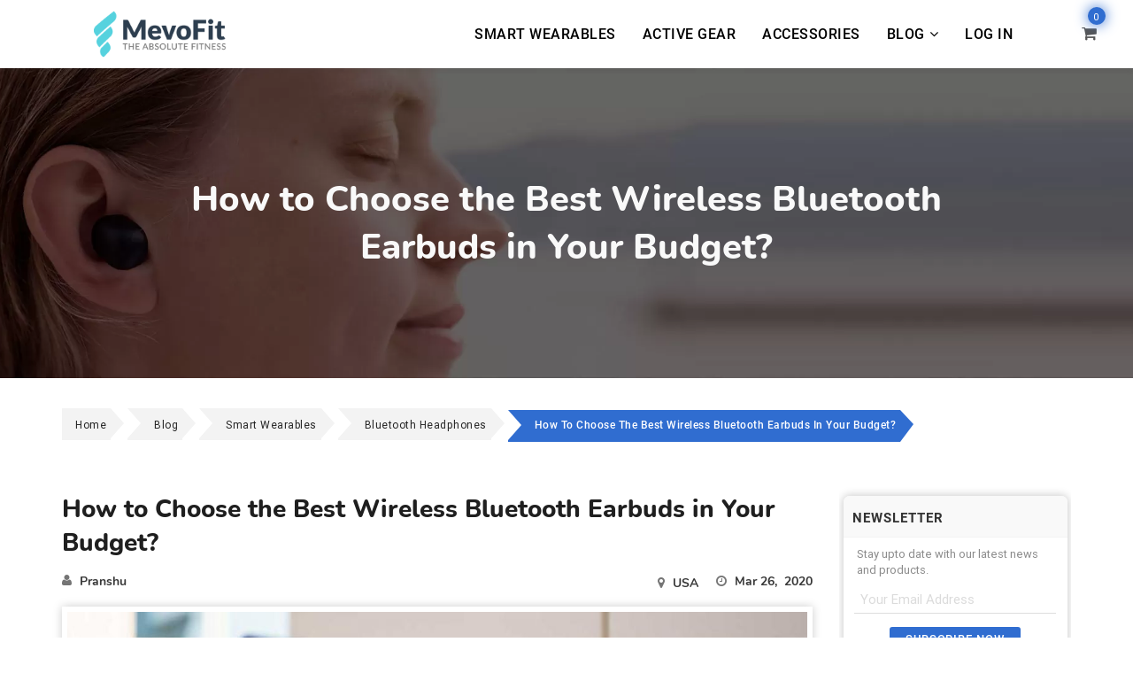

--- FILE ---
content_type: text/html; charset=UTF-8
request_url: https://mevofit.com/blog/smart-wearables/bluetooth-headphones/how-to-choose-the-best-wireless-bluetooth-earbuds-in-your-budget
body_size: 36523
content:
<!DOCTYPE html>
<html lang="en">
<head> <!-- Dynamic Google Tag Manager (SCRIPT)--> <!-- Google Tag Manager END--> <link rel="preconnect" href="https://dy6o3vurind23.cloudfront.net" crossorigin="anonymous"> <link rel="dns-prefetch" href="https://dy6o3vurind23.cloudfront.net"> <link rel="preconnect" href="https://divbltch0alc1.cloudfront.net" crossorigin="anonymous"> <link rel="dns-prefetch" href="https://divbltch0alc1.cloudfront.net"> <meta charset="UTF-8"> <meta name="viewport" content="width=device-width, initial-scale=1.0"> <meta name="facebook-domain-verification" content="2bz9q0emz6fosx8wbmaig0z1wtpcpx"/> <!-- Add on 1-10-23 --> <meta name="p:domain_verify" content="477abbd4d570664cdf5c73d0b506f6f0"/> <!-- end --> <link rel="icon" href="https://dy6o3vurind23.cloudfront.net/img/developerimg/choco_life_20161214074908_db/mebase/favicon.png" type="image/gif" sizes="16x16"> <link rel="canonical" href="http://mevofit.com/blog/smart-wearables/bluetooth-headphones/how-to-choose-the-best-wireless-bluetooth-earbuds-in-your-budget"/> <meta name="author" content="Pranshu "> <title>Buying Guide: The Best Wireless Earbuds for Music and Calls</title>
<script type="application/ld+json"> { "@context": "https://schema.org", "@type": "BreadcrumbList", "itemListElement": [ { "@type": "ListItem", "position": 1, "name": "Home", "item": "http://mevofit.com" },{ "@type": "ListItem", "position": 2, "name": "Blog", "item": "http://mevofit.com/blog" },{ "@type": "ListItem", "position": 3, "name": "SMART WEARABLES", "item": "http://mevofit.com/blog/smart-wearables" },{ "@type": "ListItem", "position": 4, "name": "BLUETOOTH HEADPHONES", "item": "http://mevofit.com/blog/smart-wearables/bluetooth-headphones" },{ "@type": "ListItem", "position": 5, "name": "How to Choose the Best Wireless Bluetooth Earbuds in Your Budget?", "item": "http://mevofit.com/blog/smart-wearables/bluetooth-headphones/how-to-choose-the-best-wireless-bluetooth-earbuds-in-your-budget" } ]
}
</script> <script type="application/ld+json"> { "@context": "https://schema.org", "@type": "NewsArticle", "mainEntityOfPage": { "@type": "WebPage", "@id": "http://mevofit.com/blog/smart-wearables/bluetooth-headphones/how-to-choose-the-best-wireless-bluetooth-earbuds-in-your-budget" }, "headline": "How to Choose the Best Wireless Bluetooth Earbuds in Your Budget?", "image": [ "https://mevofit.com/img/developerimg/choco_life_20161214074908_db/T9L6IRQCO/blog/style4/Medium_a-buying-guide-for-the-best-bluetooth-earbuds-with-mic-online-thumb.jpg" , "https://mevofit.com/img/developerimg/choco_life_20161214074908_db/T9L6IRQCO/blog/style4/Medium_a-buying-guide-for-the-best-bluetooth-earbuds-with-mic-online-thubanner.jpg" ], "datePublished": "2020-03-26 11:44:34", "dateModified": "2023-06-20 12:06:11", "author": { "@type": "Person", "name": "Pranshu " }, "publisher": { "@type": "Organization", "name": "MevoFit", "logo": { "@type": "ImageObject", "url": "https://dy6o3vurind23.cloudfront.net/img/developerimg/choco_life_20161214074908_db/logos/Health-Fitness-Lifestyle-Articles-Info-Tricks-Tips-for-the-Perfect-You-in-2021-4.png" } } } </script> <meta name="title" content="Buying Guide: The Best Wireless Earbuds for Music and Calls"> <meta name="description" content="Our buying guide states that the best wireless Bluetooth accessories like earbuds should always be judged as per their acoustics, sound quality, connectivity, and ease of usage. Here’s what else you need to know"> <meta name="keywords" content="NA"> <meta name="robots" content="index, follow"> <meta name="location" content="USA"> <meta name="date" content="2020-03-26"> <!-- Global site tag (gtag.js) - Google Ads: 936965152 --> <script async src="https://www.googletagmanager.com/gtag/js?id=AW-936965152"></script> <script> window.dataLayer = window.dataLayer || []; function gtag() { dataLayer.push(arguments); } gtag('js', new Date()); gtag('config', 'AW-936965152'); </script> <link rel="preload" href="https://divbltch0alc1.cloudfront.net/fonts/Roboto-Regular.ttf" as="font" type="font/ttf" crossorigin="anonymous"> <link rel="preload" href="https://divbltch0alc1.cloudfront.net/fonts/roboto-v20-latin-700.ttf" as="font" type="font/ttf" crossorigin="anonymous"> <link rel="preload" href="https://divbltch0alc1.cloudfront.net/css/Theme2/fonts/roboto-v20-latin-500.ttf" as="font" type="font/ttf" crossorigin="anonymous"> <link rel="preload" href="https://divbltch0alc1.cloudfront.net/css/Theme2/fonts/fontawesome-webfont.woff2?v=4.7.0" as="font" type="font/woff2" crossorigin="anonymous"> <link rel="preload" href="https://divbltch0alc1.cloudfront.net/fonts/Nunito-Regular.ttf" as="font" type="font/ttf" crossorigin="anonymous">
</head>
<body class="" style=" background:#ffffff; background-repeat:repeat; ">
<link rel="stylesheet preload" href="https://divbltch0alc1.cloudfront.net/css/Theme2/customsection/bootstrap.min.css?1691589990" as="style"/>
<link rel="stylesheet preload" href="https://divbltch0alc1.cloudfront.net/css/Theme2/customsection/fonts.css?1691589990" as="style"/> <link rel="stylesheet" href="https://divbltch0alc1.cloudfront.net/css/Theme2/customsection/mynewcustomcdn.css?1691589990"/> <link rel="stylesheet" href="https://divbltch0alc1.cloudfront.net/css/Theme2/customsection/mynewcustom.css?1691589990"/> <link rel="stylesheet" href="https://divbltch0alc1.cloudfront.net/css/Theme2/customsection/mynewcustom1.css?1691589990"/> <link rel="stylesheet" href="https://divbltch0alc1.cloudfront.net/css/Theme2/customsection/mynewcustom2.css?1691589990"/> <link rel="stylesheet" href="https://divbltch0alc1.cloudfront.net/css/Theme2/customsection/mynewcustom3.css?1691589990"/> <link rel="stylesheet" href="https://divbltch0alc1.cloudfront.net/css/Theme2/normalBlog/BlogTheme2/bstyle.css?1691589990"/> <link rel="stylesheet" href="https://divbltch0alc1.cloudfront.net/css/Theme2/mymedia.css?1691589990"/>
<!--<link rel="stylesheet" href="-->
<!--/css/Theme2/customsection/v1/responsive_media.css?-->
<!--">-->
<!--<link rel="stylesheet" href="--><!--/css/Theme2/global-sign-up.css?-->
<!--">-->
<link rel="stylesheet" href="https://divbltch0alc1.cloudfront.net/css/new-header-style.css?1691589990">
<input type="hidden" id=webUrl value="http://mevofit.com">
<input type="hidden" id=isUserLogin value="1">
<!-- <script src="/js/Theme2/customsection/jquery-1.11.0.min.js"></script> -->
<script src="https://divbltch0alc1.cloudfront.net/js/Theme2/customsection/jquery.min.js?1691589990"></script>
<script src="https://divbltch0alc1.cloudfront.net/js/Theme2/productdetails/cart_management_idb.js?64d39d66e6956" defer></script>
<script type="text/javascript"> /*$.noConflict(true);*/
</script>
<style> @font-face { font-family: 'Renner_500_Medium'; src: url('/css/fonts/Renner/Renner_500_Medium.ttf') format('truetype'); } .header-hover-tag .tab-content .tab-content { margin-top: 0px !important; border: none; padding: 20px; height: 250px !important; overflow-y: auto; } .product-container.footer-group-tag .tab-content .tab-content { margin-top: -1px !important; border: none; padding: 20px; border-top: 0px solid #fff; height: 250px !important; overflow-y: auto; border: 1px solid #ccc; }
</style>

<!--<body class="" style=" background:#ffffff; background-repeat:repeat; ">-->
<script type="text/javascript">
$(document).ready(function(){ var width = $(window).width(); if(width<991){ $('.mobile-menu').find('ul').removeClass('dropdown-menu st1'); }
});
</script>
<div class="bar-navigation headertype3 " id="moveTop">	<span id="desktopheader" class="visible-md visible-lg">	<style> header { box-shadow: 0px 0px 10px 1px #ccc; background: #fff; } /*-----dynamic css element header.ctp--------*/ .st-text-link.active > a { color: #FFFFFF; font-weight: bold; } .test { color: #626161 } .btn-sub { color: # 306DD0 !important; } .test:hover, .break-anch:hover, .cust-sp span.fa.fa.fa-comments-o > a:hover, .posted-by > a:hover, .date-demo:hover, .arch-i.open > a, .arch-i.open > span, .arch-i > a:hover, .monthly-struc li a:hover, a.cat-anch:hover, div.jqcloud a:hover, .imgrow .blue:hover, .rec-post.padd-ryt a:hover, .see:hover, .mreply:hover, .popular_post_link:hover, .hclick.fa > a:hover, .new-normal-view .blue > a:hover, .row.populer-img-desc .blue a:hover, .right-arrow:hover::before, .post-name-det a:hover { color: # 306DD0 !important; } .right-arrow:hover::before { color: # 306DD0 !important; cursor: pointer; } /*.right-arrow:hover .read-mo{color: # !important; }*/	</style>
<style> .swal-button--confirm { background-color:#306DD0 !important; } header .navbar-nav .dropdown:hover > a{ color:#306DD0!important; } header { box-shadow: 0 0 10px 1px #ccc; background: #FFFFFF !important; z-index: 999; position: relative; width: 100% } :root { --theme-bg-color: #306DD0; --rgb-theme-bg: 23, 116, 193; --theme-accent-color: #FF7F50; --menu-text-color: #626161; --active-menu-color: #555; --menu-onhover-color: #306DD0; --menu-dropdown-bg-color: #F5F5F5; --menu-dropdown-hover-color: #E3E3E3; --menu-dropdown-text-color: #626161; --menu-dropdown-text-hover-color: #306DD0; --multi-level-color: #F5F5F5; --menu-focus-color: #306DD0; }
</style>
<!--link rel="stylesheet" href="https://cdnjs.cloudflare.com/ajax/libs/OwlCarousel2/2.3.4/assets/owl.carousel.min.css"> <script src="https://cdnjs.cloudflare.com/ajax/libs/OwlCarousel2/2.3.4/owl.carousel.min.js"></script-->
<div class="navbar-overly"></div>
<header class="header-type-3 "> <div class="container-fluid"> <nav class="navbar navbar-expand-lg navbar-dark"> <!-- Web Logo Start --> <div id="end-meta-header"></div> <div id="start-logo-header"></div> <a class="navbar-brand" href="https://mevofit.com"> <img src="https://mevofit.com/img/developerimg/choco_life_20161214074908_db/logos/Health-Fitness-Lifestyle-Articles-Info-Tricks-Tips-for-the-Perfect-You-in-2021-4.png" alt="Health, Fitness &amp; Lifestyle Articles - Info, Tricks &amp; Tips for the Perfect You in 2021+" title="Health, Fitness &amp; Lifestyle Articles - Info, Tricks &amp; Tips for the Perfect You in 2021+" data-name="Health, Fitness &amp; Lifestyle Articles - Info, Tricks &amp; Tips for the Perfect You in 2021_4"/> </a> <!-- Web Logo End --> <div id="end-logo-header"></div> <div id="start-menu-header"></div> <button class="navbar-toggler" type="button" data-toggle="collapse" data-target="#navbarSupportedContent" aria-controls="navbarSupportedContent" aria-expanded="false" aria-label="Toggle navigation"> <span class="fa fa-bars"></span> </button> <div class="navbar-collapse slide-left-to-right width collapse"> <a class="navbar-brand mobile-logo" href="https://mevofit.com"> <img src="https://mevofit.com/img/developerimg/choco_life_20161214074908_db/logos/Smart-Technology-for-Health-Fitness-MevoFit-Online-03.png" alt="Smart Technology for Health &amp; Fitness - MevoFit Online" title="Smart Technology for Health &amp; Fitness - MevoFit Online" data-name="Smart Technology for Health &amp; Fitness - MevoFit Online_03"/> </a> <span class="fa fa-close"></span> <ul class="navbar-nav"> <li class="nav-item"> <a class="nav-link" href="https://mevofit.com/smart-wearables">SMART WEARABLES</a> </li> <li class="nav-item"> <a class="nav-link" href="https://mevofit.com/active-gear">ACTIVE GEAR</a> </li> <li class="nav-item"> <a class="nav-link" href="https://mevofit.com/accessories">ACCESSORIES</a> </li> <li class="nav-item dropdown laidshjlih multi-level-menu"> <a class="nav-link dropdown-toggle hasDropdown" href="https://mevofit.com/blog" > <span>BLOG<i class="fa fa-angle-down"></i></span> </a> <div class="dropdown-menu"> <ul> <a class="test-1234 dropdown-item second-level-menu" href="https://mevofit.com/blog"><span>HEALTH & FITNESS BLOG</span></a> <li class="cstm-hvr-li-cls"> <a class="p-left dropdown-item hasDropdown" onclick="console.log(1);" href="https://mevofit.com/blog/fitness"> <span>FITNESS <i class="fa fa-angle-down"></i> </span> </a> <div> <ul class="mycustomul"> <li class="add-custom-parent"> <a class="dropdown-item" href="https://mevofit.com/blog/fitness"> <span> FITNESS </span> </a> </li> <li> <a class="dropdown-item " href="https://mevofit.com/blog/fitness/exercise" target=""><span>EXERCISE</span></a> </li> <li> <a class="dropdown-item " href="https://mevofit.com/blog/fitness/workout" target=""><span>WORKOUTS</span></a> </li> <li> <a class="dropdown-item " href="https://mevofit.com/blog/fitness/topics" target=""><span>TOPICS</span></a> </li> <li> <a class="dropdown-item " href="https://mevofit.com/blog/fitness/yoga" target=""><span>YOGA</span></a> </li> </ul> </div> </li> <li class="cstm-hvr-li-cls"> <a class="p-left dropdown-item hasDropdown" onclick="console.log(1);" href="https://mevofit.com/blog/smart-wearables"> <span>SMART WEARABLES <i class="fa fa-angle-down"></i> </span> </a> <div> <ul class="mycustomul"> <li class="add-custom-parent"> <a class="dropdown-item" href="https://mevofit.com/blog/smart-wearables"> <span> SMART WEARABLES </span> </a> </li> <li> <a class="dropdown-item " href="https://mevofit.com/blog/smart-wearables/smart-watches" target=""><span>SMART WATCHES</span></a> </li> <li> <a class="dropdown-item " href="https://mevofit.com/blog/smart-wearables/activity-trackers" target=""><span>ACTIVITY TRACKERS</span></a> </li> <li> <a class="dropdown-item " href="https://mevofit.com/blog/smart-wearables/bluetooth-headphones" target=""><span>BLUETOOTH HEADPHONES</span></a> </li> </ul> </div> </li> <li class="cstm-hvr-li-cls"> <a class="p-left dropdown-item hasDropdown" onclick="console.log(1);" href="https://mevofit.com/blog/active-gear"> <span>ACTIVE GEAR <i class="fa fa-angle-down"></i> </span> </a> <div> <ul class="mycustomul"> <li class="add-custom-parent"> <a class="dropdown-item" href="https://mevofit.com/blog/active-gear"> <span> ACTIVE GEAR </span> </a> </li> <li> <a class="dropdown-item " href="https://mevofit.com/blog/active-gear/gym-bags-body-fuel-x-conquer" target=""><span>GYM BAGS - BODY FUEL X & CONQUER</span></a> </li> <li> <a class="dropdown-item " href="https://mevofit.com/blog/active-gear/fitness-apparels-tops-bottoms" target=""><span>FITNESS APPARELS - TOPS & BOTTOMS</span></a> </li> <li> <a class="dropdown-item " href="https://mevofit.com/blog/active-gear/yoga-mats-tpe-cork" target=""><span>YOGA MATS - TPE & CORK</span></a> </li> </ul> </div> </li> </ul> </div> </li> <!-- rahul commented below code as asked by ratikant --> <li class="nav-item"> <a class="nav-link" jkjkj href="https://mevofit.com/login/logins">Log In</a> </li> </div> </li> </ul> </div> <div class="header-cart-item" id="setCartHeader"> <a class="nav-link" href="#"><i class="fa fa-shopping-cart active-color shopping-cart-icon syncCartIDB" aria-hidden="true"></i><span class="cart-bage totleCartVal" id="totleCartVal" style="width:18px;">0</span></a> </div> </nav> </div>
</header>
<script> document.addEventListener('DOMContentLoaded', (event) => { $('a.dropdown-item.dropdown-toggle.label2').on("click", function(e){ $(this).next('ul').toggle(); e.stopPropagation(); e.preventDefault(); }); /* Dropdown hover */ $(' ul.navbar-nav li.dropdown').hover(function () { var leftOffset = $(this).offset().left; $(this).find('.dropdown-menu').css('left', leftOffset).stop(true, true).delay(200).fadeIn(500); }, function () { $(this).find('.dropdown-menu').stop(true, true).delay(200).fadeOut(500); }); /* Sticky header */ $(window).scroll(function() { var header = $('.fixed-top'), scroll = $(window).scrollTop(); if (scroll >= 100) header.addClass('sticky'); else header.removeClass('sticky'); }); if ($('header.fixed-top').length >0) { $('.page').css('padding-top', $('header.fixed-top').height()-5); } else if ($('header.fixed-bottom')>0){ $('.page').css('padding-bottom', $('header.fixed-bottom').height()-5); } $(".navbar-toggler").click(function(){ $("header .navbar-collapse").animate({ left: "0%" }); $("header .fa-close").css({ display: "block" }); $(".navbar-toggler").css({ display: "none" }); $(".navbar-overly").fadeIn(); }); $("header .fa-close").click(function(){ $("header .navbar-collapse").animate({ left: "-75%" }); $(".navbar-toggler").css({ display: "block" }); $("header .fa-close").css({ display: "none" }); $(".navbar-overly").fadeOut(); }); if (screen.width <= 768) {
$('body').on('click','.p-left.dropdown-item.hasDropdown',function(){ $("body").find('.mycustomul').css('display','none'); $(this).closest('li').find('.mycustomul').toggle();
}); $('.cstm-hvr-li-cls').each(function(){
$(this).removeClass('cstm-hvr-li-cls'); }); $("#desktopheader header .navbar .navbar-nav .hasDropdown").each(function () { $(this).attr("href", "javascript:void(0)"); }); } $('body').on('click','.sign-up-as-professional',function(){ $('body').find('.sign-from-header-sign-up').find('.sign-up-modal').modal('show'); var signInHtml = '<p class="sign-in-header-optn">Already Have an account ? <a href="https://mevofit.com/coach-crm/">Sign In</a></p>'; $('body').find('.sign-from-header-sign-up').find('.submit_button_formElement').find('p.sign-in-header-optn').remove(); $('body').find('.sign-from-header-sign-up').find('.submit_button_formElement').find('.form-group-btn').append(signInHtml); });
/*rahul added vivek asked START*/ if ($(window).width() <= 991) { $('.navbar-collapse .hasDropdown').on('mouseenter mouseleave', function() { return false }); $('.navbar-collapse .hasDropdown').click(function(){ $(this).next('.navbar-collapse .dropdown-menu').slideToggle(); $(this).parents('.navbar-collapse li.multi-level-menu').siblings('.navbar-collapse li.multi-level-menu').children('.navbar-collapse .dropdown-menu').slideUp(); });
} });
</script>
<div id="booked-slots" class="modal fade" role="dialog"></div>
<div id="booking-details" class="modal fade" role="dialog"></div>
<script>
/* on load sticky */
$(document).ready(function () { /*Start Script to Remove # from anchor tag*/ var a = document.getElementsByTagName('a'); $.each(a, function () { if ($(this).attr('href') == '#' || $(this).attr('href') == '# ' || $(this).attr('href') == ' ') { $(this).attr('href', 'javascript:void(0);'); } }); /*End Script to Remove # from anchor tag*/
});
/* scrolling script sticky*/
$(window).scroll(function () { check_sticky();
});
function check_sticky() { var head_id = $('.bar-navigation').attr('data-id'); var head_hyt = $('.bar-navigation').height(); if (head_id == 'sticky') { if ($(this).scrollTop() >= 1) { $("#mob-single-page-id").addClass("sticky1"); } else { $("#mob-single-page-id").removeClass("sticky1"); } }
}
</script>
</span> <span id="mobileheader" class="visible-xs visible-sm"> </span> </div>
<!-- Do not remove below div since it is used in Cache Management -->
<div id="end-menu-header"></div>
<!-- End --> <style type="text/css">
.link-type-internal{ color:#2844ce !important; } .link-type-external{ color:#ffa500 !important; }
.fancybox-content { background: transparent !important;
} #sticky_blog_details H2 { line-height:normal; } .dynmic-blog-css .blog-main-title-css{ font-family:nunito !important; font-weight:800 !important; color:#1F1F1F !important; text-align:left !important; background:#FFF !important; } .dynmic-blog-css .blog-main-title-css:hover{ transition: all .5s; color:#1F1F1F !important; } .dynmic-blog-css .blog-title-css{ font-family:nunito !important; font-weight:800 !important; color:#1F1F1F ; text-align:left !important; background:#FFF !important; } .dynmic-blog-css .blog-title-css:hover{ transition: all .5s; color:#1F1F1F ; } .dynmic-blog-css .blog-sub_title-css{ font-family:nunito !important; font-weight:700 !important; color:#1F1F1F ; text-align:left !important; background:#FFF !important; } .dynmic-blog-css .blog-sub_title-css:hover{ transition: all .5s; color:#1F1F1F ; } .dynmic-blog-css .blog-description-css{ font-family:nunito !important; font-weight:400 !important; color:#1F1F1F !important; text-align:left !important; background:#FFF !important; } .dynmic-blog-css .blog-description-css:hover{ transition: all .5s; color:#1F1F1F !important; } .dynmic-blog-css a.blog-author-css{ font-family:nunito !important; font-weight:bold !important; color:#383838 !important; text-align:left !important; background:#FFF !important; } .dynmic-blog-css .blog-author-css:hover{ transition: all .5s; color:#383838 !important; } .dynmic-blog-css a.blog-location-css{ font-family:nunito !important; font-weight:bold !important; color:#383838 !important; text-align:left !important; background:#FFF !important; } .dynmic-blog-css .blog-location-css:hover{ transition: all .5s; color:#383838 !important; } .dynmic-blog-css a.blog-fld_date-css{ font-family:nunito !important; font-weight:bold !important; color:#383838 !important; text-align:left !important; background:#FFF !important; } .dynmic-blog-css .blog-fld_date-css:hover{ transition: all .5s; color:#383838 !important; } .dynmic-blog-css .blog-newletter_widget-css{ font-family:nunito !important; font-weight: !important; color:#333333 !important; text-align:left !important; background:#FFFFFF !important; } .dynmic-blog-css .blog-newletter_widget-css:hover{ transition: all .5s; color:#333333 !important; } .dynmic-blog-css .blog-category_widget-css{ font-family:nunito !important; font-weight:bold !important; color:#333333 !important; text-align:left !important; background:#FFFFFF !important; } .dynmic-blog-css .blog-category_widget-css:hover{ transition: all .5s; color:#333333 !important; } .dynmic-blog-css .blog-social_widget-css{ font-family:nunito !important; font-weight:bold !important; color:#333333 !important; text-align:left !important; background:#5C2EFF !important; } .dynmic-blog-css .blog-social_widget-css:hover{ transition: all .5s; color:#333333 !important; } .dynmic-blog-css .blog-artical_archive_widget-css{ font-family:nunito !important; font-weight:bold !important; color:#333333 !important; text-align:left !important; background:#FFFFFF !important; } .dynmic-blog-css .blog-artical_archive_widget-css:hover{ transition: all .5s; color:#333333 !important; } .dynmic-blog-css .blog-autho_widget-css{ font-family:nunito !important; font-weight:bold !important; color:#333333 !important; text-align:left !important; background:#FFFFFF !important; } .dynmic-blog-css .blog-autho_widget-css:hover{ transition: all .5s; color:#333333 !important; } .dynmic-blog-css .blog-post_widget-css{ font-family:nunito !important; font-weight:bold !important; color:#333333 !important; text-align:left !important; background:#FFFFFF !important; } .dynmic-blog-css .blog-post_widget-css:hover{ transition: all .5s; color:#333333 !important; } .dynmic-blog-css .blog-fld_social-css{ font-family:nunito !important; font-weight:bold !important; color:#333333 !important; text-align:left !important; background:#FFFFFF !important; } .dynmic-blog-css .blog-fld_social-css:hover{ transition: all .5s; color:#333333 !important; } .dynmic-blog-css .blog-bullet_style-css{ font-family:nunito !important; font-weight:400 !important; color:#707070 !important; text-align:left !important; background:#FFF !important; } .dynmic-blog-css .blog-bullet_style-css:hover{ transition: all .5s; color:#707070 !important; } .dynmic-blog-css .blog-listing-description-css{ font-family:nunito !important; font-weight:bold !important; color:#555555 !important; text-align:left !important; background:#FFF !important; } .dynmic-blog-css .blog-listing-description-css:hover{ transition: all .5s; color:#555555 !important; } </style>
<style type="text/css"> #page-raw-data{ display: none; }
</style>
<input type="hidden" id="blogUid" value="ZE7IWG15F3">
<div id="page-raw-data">ZE7IWG15F3</div> <div class="clearfix"></div> <style type="text/css"> :root { --clr_0:#fff; --trspnt_0:transparent; --img_0:url(https://dy6o3vurind23.cloudfront.net/img/developerimg/choco_life_20161214074908_db/mebase/CustomSectionStyle/BgImages/original_210920060629_614824e5666d8.webp); } .customcardSection-0{ background:var(--img_0); } .cstm-sec-title-0{ display:block; } .cstm-sec-title-0{ color:#000; font-family:Roboto; font-weight:bold; } .cstm-sub-title-0 h5{ color:#; font-family:Roboto; font-weight:; } .cstm-sub-title-0{ color:#; font-family:Roboto; font-weight:; } .cstm-heading-elmnt-0{ font-family:Roboto; font-weight:bold; } .cstm-short-desc-0 p{ color:#000; font-family:Roboto; font-weight:; } .cstm-long-desc-0 p{ color:#000; font-family:Roboto; font-weight:; } .main_signup_form::before{background: url(https://dy6o3vurind23.cloudfront.net/img/Theme2/combined_form/login_bg.png) no-repeat;background-size: cover;} .bll_det .role_stepcount li.active a span::before {background: url(https://dy6o3vurind23.cloudfront.net/img/Theme2/combined_form/Icon-check.png) no-repeat center center;}
</style> <section id="howtochoosethebestwirelessbluetoothearbudsinyourbudgetbanner" class="tbl-id-16747136 cstm-sctn-cmn-cls dflt-sectnfmly pt-100 pb-100 pt-xs-50 pt-sm-100 pt-md-100 pb-xs-50 pb-sm-100 pb-md-100 normal customcardSection-0 container-fluid "> <div class="row"> <div class="container">	<style type="text/css">	.cstm-section-top-title-style-0-0	{	font-family:Roboto;	color:# !important;	font-weight:normal !important;	}	</style> <div class="customcardSection-0_row"> <div class="row "> <style type="text/css">
</style>
<div class="image-box-style col-xs-12 col-sm-12 col-lg-12" style="">
<style type="text/css"> .brdr-rdus-cstm-64d39d66e3809{ border-radius:px !important; } </style>
<div class="" > <div class=" shadow-div brdr-rdus-cstm-64d39d66e3809 vertical middle " style="height:150px"> <div class="vertical-width"> <div data-type="heading" class="config-element configTypeDivheading pt-0 pl-0 text-center" style="background-color:#"> <style type="text/css">	.cstm-headingelment-0_0_1_0{	color:#F9F9F9;	font-family:Nunito;	font-weight:800;	display: inline-block;	}	.cstm-headingelment-0_0_1_0 a{	color:#F9F9F9;	}	</style>	<p class="cstm-headingelment-0_0_1_0 cstm-heding-rspnsv-cls xtra_large" style="width:100%;">	How to Choose the Best Wireless Bluetooth <br>Earbuds in Your Budget?	</p> </div> </div> </div>
</div>
</div> </div>
</div>	<style type="text/css">	.cstm-section-bottom-title-style-0-0	{	font-family:Roboto;	color:# !important;	font-weight:normal !important;	}	</style> </div> </div> </section> <div class="container new-blg-dtl"> <div class="row breadcrumb-row">	<div class="col-sm-12">	<nav>	<ol class="breadcrumb">	<li class="breadcrumb-item bx-id-HOMEPAGE " > <a property="item" typeof="WebPage" href="http://mevofit.com">	<span property="name">Home</span>	</a>	</li>	<li class="breadcrumb-item bx-id-all_blogs " > <a property="item" typeof="WebPage" href="http://mevofit.com/blog">	<span property="name">Blog</span>	</a>	</li>	<li class="breadcrumb-item bx-id-OPD0CPM52F " > <a property="item" typeof="WebPage" href="http://mevofit.com/blog/smart-wearables">	<span property="name">Smart Wearables</span>	</a>	</li>	<li class="breadcrumb-item bx-id-AQET39ZROV " > <a property="item" typeof="WebPage" href="http://mevofit.com/blog/smart-wearables/bluetooth-headphones">	<span property="name">Bluetooth Headphones</span>	</a>	</li>	<li class="breadcrumb-item bx-id-ZE7IWG15F3 active " > <a property="item" typeof="WebPage">	<span property="name">How To Choose The Best Wireless Bluetooth Earbuds In Your Budget?</span>	</a>	</li>	</ol>	</nav>	</div>
</div> <div class="row"> <div id="sticky_blog_details" class="col-md-8 col-sm-8 col-lg-9 col-xs-12 detail-cont-sp padd-zero"> <section class="clearfix"> <div class="col-md-12 col-xs-12 padd-ryt-zero detail-page dynmic-blog-css"> <div class="row "> <div class="col-lg-12 col-md-12 col-xs-12 padd-ryt-zero res-adj-padd"> <div class="sub-heading"> <H1 class="blog-main-title-css other-fnt-28"> How to Choose the Best Wireless Bluetooth Earbuds in Your Budget? </H1> </div> </div> <div class="col-lg-12"> <div class="socail-bottom"> <div class="like-dislike"> <ul> <li> <a class="blog-author-css blog-anch xxsmall" href=http://mevofit.com/blogs/pranshu > <p> <i class="fa fa-user"></i> Pranshu </p> </a> </li> </ul> </div> <div class="comment"> <a class="blog-location-css blog-anch xxsmall"> <p> <i class="fa fa-map-marker"></i> USA </p> </a> <a class="blog-fld_date-css" href="http://mevofit.com/blog/month/2020-03"> <p> <i class="fa fa-clock-o"></i> Mar&nbsp26,&nbsp&nbsp2020 </p> </a> </div> </div> </div> <div class="col-lg-12 col-md-12 col-sm-12 col-xs-12 padd-ryt-zero"> <div class="col-lg-12 col-md-12 col-xs-12 topmargin padd-ryt-zero"> <div class="row"> <div id="myCarousel" class="carousel slide banner_view_caurosel" data-ride="carousel"> <div class="carousel-inner"> <div class="item active"> <a data-fancybox="gallery" rel="nofollow" rel="group" href="https://dy6o3vurind23.cloudfront.net/img/developerimg/choco_life_20161214074908_db/T9L6IRQCO/blog/style4/a-buying-guide-for-the-best-bluetooth-earbuds-with-mic-online-thubanner.jpg"> <img src='https://dy6o3vurind23.cloudfront.net/img/developerimg/choco_life_20161214074908_db/T9L6IRQCO/blog/style4/Medium_web_a-buying-guide-for-the-best-bluetooth-earbuds-with-mic-online-thubanner.jpg' alt='a buying guide for the best Bluetooth earbuds with mic online' title='a buying guide for the best Bluetooth earbuds with mic online' class='sliderimg img-responsive' data-src='https://dy6o3vurind23.cloudfront.net/img/developerimg/choco_life_20161214074908_db/T9L6IRQCO/blog/style4/Medium_web_a-buying-guide-for-the-best-bluetooth-earbuds-with-mic-online-thubanner.jpg' title='' id='' loading='lazy'> </a> </div> </div> </div> </div> </div> <div class="socail-bottom" style="display:inline-block"> <div class="like-dislike l-d-btm"> <ul> <li data-likeKey="0" style="display: block;" class="pro-like-ZE7IWG15F3 post-expression " data-expresn-id="LIKE00001" data-expresn-type="like" data-catcubeid-id="AQET39ZROV" data-blog-boxid="ZE7IWG15F3"> <a href="javascript:;"> <i class="fa fa-thumbs-up like-active-ZE7IWG15F3 "></i> <span id="likeProduct-ZE7IWG15F3">0</span></a> </li> <li data-likeKey="1" style="display: block;" class="pro-dis-like-ZE7IWG15F3 post-expression " data-expresn-id="DISLIKE01" data-expresn-type="Dislike" data-catcubeid-id="AQET39ZROV" data-blog-boxid="ZE7IWG15F3"> <a href="javascript:;"><i class="fa fa-thumbs-down dislike-active-ZE7IWG15F3 "></i><span id="DislikeProduct-ZE7IWG15F3">0</span></a> </li> </ul> </div> <div class="comment" style="display:block;"> <a style="cursor:pointer;" class="comment-on-blog"><i class="fa fa-comment"></i>0</a> </div> <div class="socail-details scal-d-b"> <span class="view2"> <i class="fa fa-share-alt"></i> </span> <ul class="socail-icon" style=""> <li class="f"> <a href="https://www.facebook.com/sharer.php?u=http://mevofit.com/blog/smart-wearables/bluetooth-headphones/how-to-choose-the-best-wireless-bluetooth-earbuds-in-your-budget" onclick='window.open(this.href, &apos;windowName&apos;, &apos;width=600, height=400, left=24, top=24, scrollbars, resizable&apos;); return false;' rel='nofollow' target='_blank' class="socialshare"><i class="fa fa-facebook"></i> </a> </li> <li class="t"> <a href="https://twitter.com/intent/tweet?text=How+to+Choose+the+Best+Wireless+Bluetooth+Earbuds+&amp;url=http://mevofit.com/blog/smart-wearables/bluetooth-headphones/how-to-choose-the-best-wireless-bluetooth-earbuds-in-your-budget" onclick='window.open(this.href, &apos;windowName&apos;, &apos;width=600, height=400, left=24, top=24, scrollbars, resizable&apos;); return false;' rel='nofollow' target='_blank' class="socialshare"><i class="fa fa-twitter"></i> </a> </li> <li class="l"> <a href="https://www.linkedin.com/shareArticle?mini=true&amp;url=http://mevofit.com/blog/smart-wearables/bluetooth-headphones/how-to-choose-the-best-wireless-bluetooth-earbuds-in-your-budget&amp;title=How+to+Choose+the+Best+Wireless+Bluetooth+Earbuds+in+Your+Budget%3F;&amp;source=http://mevofit.com" onclick='window.open(this.href, &apos;windowName&apos;, &apos;width=600, height=400, left=24, top=24, scrollbars, resizable&apos;); return false;' rel='nofollow' target='_blank' class="socialshare"> <i class="fa fa-linkedin" aria-hidden="true"></i> </a> </li> <li class="p"> <a href="http://pinterest.com/pin/create/button/?url=http://mevofit.com/blog/smart-wearables/bluetooth-headphones/how-to-choose-the-best-wireless-bluetooth-earbuds-in-your-budget&media=%3Cimg+src%3D%27data%3Aimage%2Fpng%3Bbase64%2CR0lGODlhAQABAAD%2FACwAAAAAAQABAAACADs%3D%27+alt%3D%27%27+title%3D%27%27+class%3D%27lazy+img-responsive%27+data-src%3D%27https%3A%2F%2Fdy6o3vurind23.cloudfront.net%2Fimg%2Fdeveloperimg%2Fchoco_life_20161214074908_db%2FT9L6IRQCO%2Fblog%2Fstyle4%2Fsmall_web_a-buying-guide-for-the-best-bluetooth-earbuds-with-mic-online-thubanner.jpg%27+title%3D%27%27+id%3D%27%27+loading%3D%27lazy%27%3E&description=How+to+Choose+the+Best+Wireless+Bluetooth+Earbuds+in+Your+Budget%3F" onclick='window.open(this.href, &apos;windowName&apos;, &apos;width=600, height=400, left=24, top=24, scrollbars, resizable&apos;); return false;' rel='nofollow' target='_blank' class="socialshare" data-pin-custom="true" style="cursor: pointer;"> <i class="fa fa-pinterest-p" aria-hidden="true"></i> </a> </li> <li class="w"> <a href="whatsapp://send?text=http://mevofit.com/blog/smart-wearables/bluetooth-headphones/how-to-choose-the-best-wireless-bluetooth-earbuds-in-your-budget" data-action="share/whatsapp/share" onClick="javascript:window.open(this.href, '', 'menubar=no,toolbar=no,resizable=yes,scrollbars=yes,height=300,width=600');return false;" target="_blank" rel='nofollow'> <i class="fa fa-whatsapp" aria-hidden="true"></i> </a> </li> <li class="stmbl"> <a rel="nofollow" href="http://www.stumbleupon.com/submit?url=http://mevofit.com/blog/smart-wearables/bluetooth-headphones/how-to-choose-the-best-wireless-bluetooth-earbuds-in-your-budget&amp;title=How+to+Choose+the+Best+Wireless+Bluetooth+Earbuds+in+Your+Budget%3F" title="Share this post at StumbleUpon"><i class="fa fa-stumbleupon" aria-hidden="true"></i></a> </li> <li class="r"> <a rel="nofollow" href="http://reddit.com/submit?url=http://mevofit.com/blog/smart-wearables/bluetooth-headphones/how-to-choose-the-best-wireless-bluetooth-earbuds-in-your-budget&amp;title=How+to+Choose+the+Best+Wireless+Bluetooth+Earbuds+in+Your+Budget%3Ffa-stumbleupon" title="Share this post on Reddit"><i class="fa fa-reddit" aria-hidden="true"></i></a> </li> <li class="s"> <a tabindex='0' onKeydown='skypeShareKeyDownHandler(event)' class='skype-share' data-href='http://mevofit.com/blog/smart-wearables/bluetooth-headphones/how-to-choose-the-best-wireless-bluetooth-earbuds-in-your-budget' data-lang='' data-text='' data-style='circle' > <i class="fa fa-skype" aria-hidden="true"></i> </a> </li> </ul> </div> </div>	<div class="col-md-12 col-xs-12 description bx-">	<div class="row">	<p class=" blog-description-css other-fnt-18"> Bluetooth wireless earbuds have traveled a long distance to reach where they are now. From being a utility-based accessory to becoming a fashion icon, these microphone-enabled earbuds have become a natural extension to one’s personal and professional activities. They let us enjoy the music, enhance our productivity, and help us make or take calls seamlessly- even when we are on the move.	</p>	</div>	</div>	<div class="col-md-12 col-xs-12 description bx-">	<div class="row">	<p class=" blog-description-css other-fnt-18">	The world is now transitioning from those old-fashioned earphones for reasons more than one. Those wire-based music accessories did have their fair share of troubles, like a shorter lifespan, tangled wire system, fragile wiring, limited quality, lesser value for money, and a lack of integration with upcoming smart devices.	</p>	</div>	</div>	<div class="col-md-12 col-xs-12 description bx-">	<div class="row">	<p class=" blog-description-css other-fnt-18">	This is why most of us have already switched to their wireless counterparts. In case you haven’t, here’s a free guide to explain what goes into the making of the best wireless earbuds and what characteristics you should opt for in them.	</p>	</div>	</div>	<div class="col-md-12 col-xs-12 title bx-">	<div class="row">	<h2 class=" blog-title-css medium">	Best Bluetooth Earbuds with Mic: How To Choose The Best Music Accessories?	</h2>	</div>	</div>	<div class="col-md-12 col-xs-12 sub_title bx-">	<div class="row">	<h3 class=" blog-sub_title-css other-fnt-22">	How to choose the best wireless earbuds for working out?	</h3>	</div>	</div> <div class="clearfix"></div> <div class="col-md-12 marg-top-30"> <div class="row"> <a rel="nofollow" href="https://dy6o3vurind23.cloudfront.net/img/developerimg/choco_life_20161214074908_db/T9L6IRQCO/blog/style4/expert-tips-on-how-to-buy-the-best-wireless-bluetooth-earbuds-online-bnf2.jpg" data-fancybox="add-more-gallery" rel="group" class="gallery"> <img src="https://dy6o3vurind23.cloudfront.net/img/developerimg/choco_life_20161214074908_db/T9L6IRQCO/blog/style4/expert-tips-on-how-to-buy-the-best-wireless-bluetooth-earbuds-online-bnf2.jpg" class="img-responsive lazy img-responsive" alt='expert tips on how to buy the best wireless Bluetooth earbuds online' title='expert tips on how to buy the best wireless Bluetooth earbuds online'> </a> </div> </div>	<div class="col-md-12 col-xs-12 description bx-">	<div class="row">	<p class=" blog-description-css other-fnt-18">	The most ideal piece of a music accessory is lightweight, quality-centric, and offers a seamless experience between your personal and professional profiles. Several aspects go into the making of a good-quality mic-enabled music accessory and we shall discuss them today.	</p>	</div>	</div>	<div class="col-md-12 col-xs-12 description bx-">	<div class="row">	<p class=" blog-description-css other-fnt-18">	Our experts have come together to help you know more about it and how you can make an informed decision about buying these Bluetooth accessories for yourself in 2021. Here are seven checkpoints that will help you figure out the best wireless music accessory like earbuds or headphones in 2021:	</p>	</div>	</div>	<div class="col-md-12 col-xs-12 sub_title bx-">	<div class="row">	<h4 class=" blog-sub_title-css other-fnt-22">	1. Cost	</h4>	</div>	</div>	<div class="col-md-12 col-xs-12 description bx-">	<div class="row">	<p class=" blog-description-css other-fnt-18">	In your quest to find the best budget-centric wireless earbuds, it is important to know what your budget is. Choosing quality is always an open-ended question and the higher price you are willing to pay, the better the music quality or fashion-centric elements you may find.	</p>	</div>	</div>	<div class="col-md-12 col-xs-12 description bx-">	<div class="row">	<p class=" blog-description-css other-fnt-18">	One should also consider the tradeoffs in the process. Not all costly music accessories have a better battery life or sound quality. This is due to the presence of high-quality chipsets or other futuristic features involved, and they force manufacturers to cut down on crucial factors to balance the cost.	</p>	</div>	</div>	<div class="col-md-12 col-xs-12 sub_title bx-">	<div class="row">	<h4 class=" blog-sub_title-css other-fnt-22">	2. Replaceable ear tips	</h4>	</div>	</div>	<div class="col-md-12 col-xs-12 description bx-">	<div class="row">	<p class=" blog-description-css other-fnt-18">	Most third-party manufacturers offer a small packet of extra padded ear tips. This is of help when you are sharing your earbuds with your friends, if the previous ear tips have given up, or if the new ones are not fitting properly.	</p>	</div>	</div>	<div class="col-md-12 col-xs-12 description bx-">	<div class="row">	<p class=" blog-description-css other-fnt-18">	Another sub-feature you can consider is called “sung-fit.” Since you would be using these earbuds for quite some time every day, anything less than perfectly comfortable would only make you troubled and anxious about using them. Using those extra ear tips would come in handy then!	</p>	</div>	</div>	<div class="col-md-12 col-xs-12 sub_title bx-">	<div class="row">	<h4 class=" blog-sub_title-css other-fnt-22">	3. Mounted controls	</h4>	</div>	</div>	<div class="col-md-12 col-xs-12 description bx-">	<div class="row">	<p class=" blog-description-css other-fnt-18">	While not a deal-breaker, they come as a standard accessory on all Wireless Bluetooth Headphones. The situation is not always in favor of the poor earbuds because of their form factor and smaller size.	</p>	</div>	</div>	<div class="col-md-12 col-xs-12 description bx-">	<div class="row">	<p class=" blog-description-css other-fnt-18">	People expect the best listening experience on these miniature music devices, and this puts the manufacturers in a fix to either add better music quality or to offer externally mounted controls on them. We still think you should go with the one that provides the latter.	</p>	</div>	</div>	<div class="col-md-12 col-xs-12 sub_title bx-">	<div class="row">	<h4 class=" blog-sub_title-css other-fnt-22">	4. Excellent Sound Quality	</h4>	</div>	</div> <div class="clearfix"></div> <div class="col-md-12 marg-top-30"> <div class="row"> <a rel="nofollow" href="https://dy6o3vurind23.cloudfront.net/img/developerimg/choco_life_20161214074908_db/T9L6IRQCO/blog/style4/acoustics-and-sound-quality-in-wireless-bluetooth-earbuds-nm-3.jpg" data-fancybox="add-more-gallery" rel="group" class="gallery"> <img src="https://dy6o3vurind23.cloudfront.net/img/developerimg/choco_life_20161214074908_db/T9L6IRQCO/blog/style4/acoustics-and-sound-quality-in-wireless-bluetooth-earbuds-nm-3.jpg" class="img-responsive lazy img-responsive" alt='acoustics and sound quality in wireless Bluetooth earbuds' title='acoustics and sound quality in wireless Bluetooth earbuds'> </a> </div> </div>	<div class="col-md-12 col-xs-12 description bx-">	<div class="row">	<p class=" blog-description-css other-fnt-18">	There is no doubt that <a class="cstm-blg-anchr" href="https://mevofit.com/blog/smart-wearables/bluetooth-headphones/why-sports-headphones-with-wireless-bluetooth-technology-are-better-suited-to-your-daily-lifestyle" title="" >premium sound quality</a> is at the top of the list. A good-quality musical accessory should deliver high-quality audio with incredible bass, and an excellent treble. The audio quality should be elegant, not too sharp or piercing on higher frequencies.	</p>	</div>	</div>	<div class="col-md-12 col-xs-12 description bx-">	<div class="row">	<p class=" blog-description-css other-fnt-18">	Wireless Bluetooth Earbuds should offer sound quality with precise rise and fall of beats. Even though it’s entirely a matter of personal taste, it still does make a positive difference to the quality of music that one prefers. The better the acoustics, the better the sound quality, and the more immersive the experience is.	</p>	</div>	</div>	<div class="col-md-12 col-xs-12 description bx-">	<div class="row">	<p class=" blog-description-css other-fnt-18">	As a subcase of the point mentioned above, noise cancellation is a crucial point for those fitness professionals who are busy balancing their personal and professional lives. Noise cancellation refers to the process of eliminating unwanted sound signals or distortions in an electronic circuit.	</p>	</div>	</div>	<div class="col-md-12 col-xs-12 description bx-">	<div class="row">	<p class=" blog-description-css other-fnt-18">	It is done with the help of a separate speaker system that’s embedded in a microphone-enabled headphone or earphone. While it works very well, the only trouble is that it may increase the size of the earbud, thus making it bulky, and that could be an issue for some people.	</p>	</div>	</div>	<div class="col-md-12 col-xs-12 sub_title bx-">	<div class="row">	<h4 class=" blog-sub_title-css other-fnt-22">	6. Range of Bluetooth Connectivity	</h4>	</div>	</div>	<div class="col-md-12 col-xs-12 description bx-">	<div class="row">	<p class=" blog-description-css other-fnt-18">	People feel irritated when they experience call drop issues with their wireless accessory. Without a doubt, connectivity plays a major role in the performance of Bluetooth earbuds. It may also be affected by the battery life or (in some cases) the software version of your mobile OS.	</p>	</div>	</div>	<div class="col-md-12 col-xs-12 description bx-">	<div class="row">	<p class=" blog-description-css other-fnt-18">	Our audio series device, MevoFit Atom entails the best-in-class Bluetooth technology that connects and exchanges data without any fluctuation so you can freely enjoy the limitless experience of balanced sound with Wireless Bluetooth Earbuds.	</p>	</div>	</div>	<div class="col-md-12 col-xs-12 sub_title bx-">	<div class="row">	<h4 class=" blog-sub_title-css other-fnt-22">	7. Battery life	</h4>	</div>	</div>	<div class="col-md-12 col-xs-12 description bx-">	<div class="row">	<p class=" blog-description-css other-fnt-18">	These music accessories provide a modest battery life but are subjective to usage. You should know that wireless earbuds with a minimum of 6-7 hours of playtime are suitable. Battery life is a crucial factor while buying wireless earbuds because it also affects talk time and standby time.	</p>	</div>	</div>	<div class="col-md-12 col-xs-12 description bx-">	<div class="row">	<p class=" blog-description-css other-fnt-18">	To stay ahead in today’s fast-paced lifestyle, you need high-quality earbuds which can be charged within a shorter period and stay on longer to offer an extremely great experience of music.	</p>	</div>	</div>	<div class="col-md-12 col-xs-12 title bx-">	<div class="row">	<h2 class=" blog-title-css medium">	Do they match your Style?	</h2>	</div>	</div>	<div class="col-md-12 col-xs-12 description bx-">	<div class="row">	<p class=" blog-description-css other-fnt-18">	Considering the above-mentioned factors, you also need a pair of wireless earbuds that reflects new trends and style. With integrated technology and compact design, they should offer an ultra-sleek style that must be able to endure robust activity with a sturdy build.	</p>	</div>	</div>	<div class="col-md-12 col-xs-12 description bx-">	<div class="row">	<p class=" blog-description-css other-fnt-18">	We understand today's needs and keep the same in mind. Our wireless earbuds with a built-in mic, smart battery & extremely precise design always match your style.	</p>	</div>	</div>	<div class="col-md-12 col-xs-12 sub_title bx-">	<div class="row">	<h3 class=" blog-sub_title-css other-fnt-22">	Do your earbuds fall out when you are running?	</h3>	</div>	</div>	<div class="col-md-12 col-xs-12 description bx-">	<div class="row">	<p class=" blog-description-css other-fnt-18">	This is also a factor to consider for the best wireless earbuds for running and to confirm whether earbuds best fit your ears or not. We recommend looking for the design of the earbuds and paying close attention to the offered size of the wearable device.	</p>	</div>	</div>	<div class="col-md-12 col-xs-12 description bx-">	<div class="row">	<p class=" blog-description-css other-fnt-18">	The pack should also come with standard ear tips. You will find the best fit using the provided ear tips. If your ear size is somehow different, you may try different ear tip sizes to find the best fit for you. Be sure not to compromise the comfort and ease of usage in the process.	</p>	</div>	</div>	<div class="col-md-12 col-xs-12 sub_title bx-">	<div class="row">	<h3 class=" blog-sub_title-css other-fnt-22"> Issue: Only one earbud works at a time	</h3>	</div>	</div>	<div class="col-md-12 col-xs-12 description bx-">	<div class="row">	<p class=" blog-description-css other-fnt-18">	This could be due to malfunctioning or improper pairing. If it is due to the first, we recommend checking with the manufacturer to resolve the issue. There should be some issue with loose wiring or maybe a short circuit somewhere. This can be quickly resolved, especially if the accessory is in warranty.	</p>	</div>	</div>	<div class="col-md-12 col-xs-12 description bx-">	<div class="row">	<p class=" blog-description-css other-fnt-18">	If it is due to the latter, you might want to check the pairing with your smartphone or restart the pair of earbuds. That should possibly resolve the issue. Updating the firmware of the smartphone might also work in some cases.	</p>	</div>	</div>	<div class="col-md-12 col-xs-12 title bx-">	<div class="row">	<h2 class=" blog-title-css medium">	Buy online: The best wireless earbuds with a mic to listen and talk	</h2>	</div>	</div> <div class="clearfix"></div> <div class="col-md-12 marg-top-30"> <div class="row"> <a rel="nofollow" href="https://dy6o3vurind23.cloudfront.net/img/developerimg/choco_life_20161214074908_db/T9L6IRQCO/blog/style4/best-wireless-bluetooth-earbud-to-buy-online-in-india-at-lowest-prices-bfn4.jpg" data-fancybox="add-more-gallery" rel="group" class="gallery"> <img src="https://dy6o3vurind23.cloudfront.net/img/developerimg/choco_life_20161214074908_db/T9L6IRQCO/blog/style4/best-wireless-bluetooth-earbud-to-buy-online-in-india-at-lowest-prices-bfn4.jpg" class="img-responsive lazy img-responsive" alt='best wireless Bluetooth earbud to buy online in India at lowest prices' title='best wireless Bluetooth earbud to buy online in India at lowest prices'> </a> </div> </div>	<div class="col-md-12 col-xs-12 description bx-">	<div class="row">	<p class=" blog-description-css other-fnt-18">	<a class="cstm-blg-anchr" href="https://mevofit.com/smart-wearables/wireless-bluetooth-headphones-tws-earbuds-with-mic-charging-case-atom-play" title="" >MevoFit Atom Wireless Bluetooth Earbuds</a> are one of the best and most trusted products in the market. Available in a wireless format, it keeps you connected with your favorite music and incoming calls seamlessly without those annoying cables. Its thumping and punchy bass is another irresistible aspect of every audiophile’s experience.	</p>	</div>	</div>	<div class="col-md-12 col-xs-12 description bx-">	<div class="row">	<p class=" blog-description-css other-fnt-18">	Highlights:	</p>	</div>	</div>	<div class="col-md-12 col-xs-12 description bx-">	<div class="row">	<p class=" blog-description-css other-fnt-18">	1. True Wireless Support (TWS)	</p>	</div>	</div>	<div class="col-md-12 col-xs-12 description bx-">	<div class="row">	<p class=" blog-description-css other-fnt-18">	2. Bluetooth connectivity (v5)	</p>	</div>	</div>	<div class="col-md-12 col-xs-12 description bx-">	<div class="row">	<p class=" blog-description-css other-fnt-18">	3. Water-Safe Nano Coating Technology	</p>	</div>	</div>	<div class="col-md-12 col-xs-12 description bx-">	<div class="row">	<p class=" blog-description-css other-fnt-18">	4. Externally-Placed Audio Controls	</p>	</div>	</div>	<div class="col-md-12 col-xs-12 description bx-">	<div class="row">	<p class=" blog-description-css other-fnt-18">	5. Featured Charging Case	</p>	</div>	</div>	<div class="col-md-12 col-xs-12 description bx-">	<div class="row">	<p class=" blog-description-css other-fnt-18">	6. Made for fitness professionals	</p>	</div>	</div>	<div class="col-md-12 col-xs-12 description bx-">	<div class="row">	<p class=" blog-description-css other-fnt-18">	We welcome you to upgrade to an amazing experience of listening to your favorite music, whether you are relaxing in your living room or working out in a gym. Your music can set your mind free of stress and distractions, and MevoFit’s audio accessories are here to get the job done in style in 2021.	</p>	</div>	</div> </div> </div> <script src="https://divbltch0alc1.cloudfront.net/js/Theme2/customsection/blog_comment.js"> </script> <script src="https://divbltch0alc1.cloudfront.net/js/Theme2/customsection/loadingoverlay.min.js"> </script> <link rel="stylesheet" href="https://divbltch0alc1.cloudfront.net/css/Theme2/customsection/blog_comment.css"/> <div id="commentdiv"> </div> </div> </section> </div> <style> .setNewslater, .marquee-sibling { background: #306DD0 !important; } .blog-anch:hover { color: #306DD0 !important; }
#All-categories .blg-insnc-hdng span{ float: right; padding-right: 10px; font-size: 16px; font-weight: 600;
}
#All-categories a.collapsed .blg-insnc-hdng span{
transform: rotate(-180deg); position: relative; right: 10px; top: 2px;
}
</style>
<div class=" col-xs-12 col-sm-4 col-lg-3 testing" style="position:relative; float:right;"> <div id="sticky_item2 " class=""> <div class=""> <section> <div class=" imgrow blogcate"> <div class="insta-frame sub-frame"> <div class="subscribe"> <div class="subs-div"> <div class="text-left"><p class="blg-newsletter text-uppercase">Newsletter</p></div> <div><p>Stay upto date with our latest news and products.</p></div> <div class="subs-email"> <input type="email" placeholder="Your Email Address" id="getemailid"> <button class="setNewslater btn-sub">Subscribe now</button> <div class="email-valid successmsg"> </div> </div> <p>Your email is safe with us, we don't spam</p> </div> </div> <div class="pull-left white-back"> <div class="right-tab"> <h4 class="r-title blog-category_widget-css">Category</h4> <ul class="nav nav-tabs"> <li class="active"> <a data-toggle="tab" href="#Related-categories" aria-expanded="true">Similar</a> </li> <li class=""><a data-toggle="tab" href="#All-categories" aria-expanded="false">All</a></li> </ul> <div class=" tab-content"> <div id="All-categories" class="tab-pane "> </div> <div id="Related-categories" class="tab-pane fade active in"> </div> </div> </div> </div> <div class="pull-left white-back"> <div class="right-tab"> <h4 class="r-title">Article</h4> <ul class="nav nav-tabs"> <li class="active"><a data-toggle="tab" href="#article-archive" aria-expanded="false">Archive</a></li> <li class=""><a data-toggle="tab" href="#author" aria-expanded="true">Author</a></li> </ul> <div class="tab-content"> <div id="article-archive" class="tab-pane blog-arch fade active in"> <ul class="blog-arch-ul"> <li class="arch-i active"> <span class="fa fa-angle-down"></span> <span class="fa fa-angle-up"></span> <a href="http://mevofit.com/blog/year/2021">2021 <span>(28)</span> </a> <ul class="monthly-struc" style="display:block"> <li class="1 1 collapsed" data-toggle="collapse" data-target="#mnth-blogs-12"> <i class="fa fa-angle-down li-fa-month"></i> <i class="fa fa-angle-up li-fa-month"></i> <a href="http://mevofit.com/blog/month/2021-12">DECEMBER <span>(2)</span></a> </li> <li class="1 2 collapsed" data-toggle="collapse" data-target="#mnth-blogs-10"> <i class="fa fa-angle-down li-fa-month"></i> <i class="fa fa-angle-up li-fa-month"></i> <a href="http://mevofit.com/blog/month/2021-10">OCTOBER <span>(2)</span></a> </li> <li class="1 3 collapsed" data-toggle="collapse" data-target="#mnth-blogs-09"> <i class="fa fa-angle-down li-fa-month"></i> <i class="fa fa-angle-up li-fa-month"></i> <a href="http://mevofit.com/blog/month/2021-09">SEPTEMBER <span>(2)</span></a> </li> <li class="1 4 collapsed" data-toggle="collapse" data-target="#mnth-blogs-08"> <i class="fa fa-angle-down li-fa-month"></i> <i class="fa fa-angle-up li-fa-month"></i> <a href="http://mevofit.com/blog/month/2021-08">AUGUST <span>(16)</span></a> </li> <li class="1 5 collapsed" data-toggle="collapse" data-target="#mnth-blogs-07"> <i class="fa fa-angle-down li-fa-month"></i> <i class="fa fa-angle-up li-fa-month"></i> <a href="http://mevofit.com/blog/month/2021-07">JULY <span>(4)</span></a> </li> <li class="1 6 collapsed" data-toggle="collapse" data-target="#mnth-blogs-05"> <i class="fa fa-angle-down li-fa-month"></i> <i class="fa fa-angle-up li-fa-month"></i> <a href="http://mevofit.com/blog/month/2021-05">MAY <span>(2)</span></a> </li> </ul> </li> <li class="arch-i "> <span class="fa fa-angle-down"></span> <span class="fa fa-angle-up"></span> <a href="http://mevofit.com/blog/year/2020">2020 <span>(31)</span> </a> <ul class="monthly-struc" style="display:"> <li class="2 1 collapsed" data-toggle="collapse" data-target="#mnth-blogs-11"> <i class="fa fa-angle-down li-fa-month"></i> <i class="fa fa-angle-up li-fa-month"></i> <a href="http://mevofit.com/blog/month/2020-11">NOVEMBER <span>(1)</span></a> </li> <li class="2 2 collapsed" data-toggle="collapse" data-target="#mnth-blogs-09"> <i class="fa fa-angle-down li-fa-month"></i> <i class="fa fa-angle-up li-fa-month"></i> <a href="http://mevofit.com/blog/month/2020-09">SEPTEMBER <span>(3)</span></a> </li> <li class="2 3 collapsed" data-toggle="collapse" data-target="#mnth-blogs-07"> <i class="fa fa-angle-down li-fa-month"></i> <i class="fa fa-angle-up li-fa-month"></i> <a href="http://mevofit.com/blog/month/2020-07">JULY <span>(8)</span></a> </li> <li class="2 4 collapsed" data-toggle="collapse" data-target="#mnth-blogs-06"> <i class="fa fa-angle-down li-fa-month"></i> <i class="fa fa-angle-up li-fa-month"></i> <a href="http://mevofit.com/blog/month/2020-06">JUNE <span>(6)</span></a> </li> <li class="2 5 collapsed" data-toggle="collapse" data-target="#mnth-blogs-03"> <i class="fa fa-angle-down li-fa-month"></i> <i class="fa fa-angle-up li-fa-month"></i> <a href="http://mevofit.com/blog/month/2020-03">MARCH <span>(3)</span></a> </li> <li class="2 6 collapsed" data-toggle="collapse" data-target="#mnth-blogs-02"> <i class="fa fa-angle-down li-fa-month"></i> <i class="fa fa-angle-up li-fa-month"></i> <a href="http://mevofit.com/blog/month/2020-02">FEBRUARY <span>(4)</span></a> </li> <li class="2 7 collapsed" data-toggle="collapse" data-target="#mnth-blogs-01"> <i class="fa fa-angle-down li-fa-month"></i> <i class="fa fa-angle-up li-fa-month"></i> <a href="http://mevofit.com/blog/month/2020-01">JANUARY <span>(6)</span></a> </li> </ul> </li> <li class="arch-i "> <span class="fa fa-angle-down"></span> <span class="fa fa-angle-up"></span> <a href="http://mevofit.com/blog/year/2018">2018 <span>(4)</span> </a> <ul class="monthly-struc" style="display:"> <li class="3 1 collapsed" data-toggle="collapse" data-target="#mnth-blogs-09"> <i class="fa fa-angle-down li-fa-month"></i> <i class="fa fa-angle-up li-fa-month"></i> <a href="http://mevofit.com/blog/month/2018-09">SEPTEMBER <span>(1)</span></a> </li> <li class="3 2 collapsed" data-toggle="collapse" data-target="#mnth-blogs-08"> <i class="fa fa-angle-down li-fa-month"></i> <i class="fa fa-angle-up li-fa-month"></i> <a href="http://mevofit.com/blog/month/2018-08">AUGUST <span>(3)</span></a> </li> </ul> </li> <li class="arch-i "> <span class="fa fa-angle-down"></span> <span class="fa fa-angle-up"></span> <a href="http://mevofit.com/blog/year/2016">2016 <span>(1)</span> </a> <ul class="monthly-struc" style="display:"> <li class="4 1 collapsed" data-toggle="collapse" data-target="#mnth-blogs-02"> <i class="fa fa-angle-down li-fa-month"></i> <i class="fa fa-angle-up li-fa-month"></i> <a href="http://mevofit.com/blog/month/2016-02">FEBRUARY <span>(1)</span></a> </li> </ul> </li> </ul> </div> <div id="author" class="tab-pane fade "> <a href="http://mevofit.com/blogs/jane" class="author-n"> <img src="/theme2/img/profile.png?1688556069" class="cat-img" alt="profile" title="profile"/> <span>Jane (3)<span>Australia</span></span> </a> <a href="http://mevofit.com/blogs/mevofit" class="author-n"> <img src="/theme2/img/profile.png?1688556069" class="cat-img" alt="profile" title="profile"/> <span>MevoFit (42)<span>USA</span></span> </a> <a href="http://mevofit.com/blogs/micheal-berger" class="author-n"> <img src="/theme2/img/profile.png?1688556069" class="cat-img" alt="profile" title="profile"/> <span>Micheal (5)<span>Sydney</span></span> </a> <a href="http://mevofit.com/blogs/aditya" class="author-n"> <img src="/theme2/img/profile.png?1688556069" class="cat-img" alt="profile" title="profile"/> <span>Aditya (3)<span>Gurugram</span></span> </a> <a href="http://mevofit.com/blogs/pranshu" class="author-n"> <img src="/theme2/img/profile.png?1688556069" class="cat-img" alt="profile" title="profile"/> <span>Pranshu (7)<span>USA</span></span> </a> <a href="http://mevofit.com/blogs/nia" class="author-n"> <img src="/theme2/img/profile.png?1688556069" class="cat-img" alt="profile" title="profile"/> <span>Nia (1)<span>Paris</span></span> </a> <a href="http://mevofit.com/blogs/smita" class="author-n"> <img src="/theme2/img/profile.png?1688556069" class="cat-img" alt="profile" title="profile"/> <span>Smita (3)<span>Paris</span></span> </a> </div> </div> </div> </div> <div class="pull-left white-back post"> <div class="right-tab"> <ul class="nav nav-tabs"> <h4 class="r-title">Post</h4> <li class="active"><a data-toggle="tab" href="#popular-Div" aria-expanded="false">Popular</a></li> <li class=""><a data-toggle="tab" href="#Recent-Div" aria-expanded="true">Recent</a></li> </ul> <div class="tab-content"> <div id="popular-Div" class="tab-pane blog-arch fade active in"> <div class="new-widgt-blgs"> <div class="blg-cstm-border" style="border-bottom:1px solid #eaeaea;"> <div class="col-lg-3 col-md-3 col-sm-3 col-xs-3 sppost recent"> <a href="http://mevofit.com/blog/smart-wearables/smart-watches/help-senior-citizens-leverage-wearable-technology"> <img src='[data-uri]' alt='Help Senior Citizens Leverage Wearable Technology - Thumb' title='Help Senior Citizens Leverage Wearable Technology - Thumb' class='img-responsive cat-img ppost lazy img-responsive' data-src='https://dy6o3vurind23.cloudfront.net/img/developerimg/choco_life_20161214074908_db/T9L6IRQCO/blog/style4/thumbnail_help-senior-citizens-leverage-wearable-technology--thumb.jpg' title='' id='' loading='lazy'> </a> </div> <div class="col-lg-9 col-md-9 col-sm-9 col-xs-9 blue rmatter1 back-anch padd-left-zero recent-new"> <p style="max-height:55px; overflow:hidden;"> <a title="Help Senior Citizens Leverage Wearable Technology" href="http://mevofit.com/blog/smart-wearables/smart-watches/help-senior-citizens-leverage-wearable-technology" class="popular_post_link"> Help Senior Citizens Leverage Wearable Technology </a> </p> <p class="text-uppercase"> <a class='blog-anch' href='http://mevofit.com/blogs/mevofit' rel='author' title='Posted By MevoFit '>MevoFit </a><a class='date-demo blog-anch' href='http://mevofit.com/blog/month/2021-08'><time><i class='fa fa-clock-o' style='margin-right: 5px;'></i>Aug&nbsp12,&nbsp&nbsp2021</time></a> </p>
</div>
</div> <div class="blg-cstm-border" style="border-bottom:1px solid #eaeaea;"> <div class="col-lg-3 col-md-3 col-sm-3 col-xs-3 sppost recent"> <a href="http://mevofit.com/blog/active-gear/gym-bags-body-fuel-x-conquer/what-you-should-carry-in-your-gym-bag"> <img src='[data-uri]' alt='What you should carry in your gym bag?' title='What you should carry in your gym bag?' class='img-responsive cat-img ppost lazy img-responsive' data-src='https://dy6o3vurind23.cloudfront.net/img/developerimg/choco_life_20161214074908_db/T9L6IRQCO/blog/style4/thumbnail_what-you-should-carry-in-your-gym-bag-thumb.jpg' title='' id='' loading='lazy'> </a> </div> <div class="col-lg-9 col-md-9 col-sm-9 col-xs-9 blue rmatter1 back-anch padd-left-zero recent-new"> <p style="max-height:55px; overflow:hidden;"> <a title="What you should carry in your gym bag?" href="http://mevofit.com/blog/active-gear/gym-bags-body-fuel-x-conquer/what-you-should-carry-in-your-gym-bag" class="popular_post_link"> What you should carry in your gym bag? </a> </p> <p class="text-uppercase"> <a class='blog-anch' href='http://mevofit.com/blogs/mevofit' rel='author' title='Posted By MevoFit '>MevoFit </a><a class='date-demo blog-anch' href='http://mevofit.com/blog/month/2021-10'><time><i class='fa fa-clock-o' style='margin-right: 5px;'></i>Oct&nbsp13,&nbsp&nbsp2021</time></a> </p>
</div>
</div> <div class="blg-cstm-border" style="border-bottom:1px solid #eaeaea;"> <div class="col-lg-3 col-md-3 col-sm-3 col-xs-3 sppost recent"> <a href="http://mevofit.com/blog/smart-wearables/smart-watches/fitness-workouts-not-just-any-smartwatch-will-do"> <img src='[data-uri]' alt='Fitness Workouts Not Just Any Smartwatch Will Do' title='Fitness Workouts Not Just Any Smartwatch Will Do' class='img-responsive cat-img ppost lazy img-responsive' data-src='https://dy6o3vurind23.cloudfront.net/img/developerimg/choco_life_20161214074908_db/T9L6IRQCO/blog/style4/thumbnail_fitness-workouts-not-just-any-smartwatch-will-do.jpg' title='' id='' loading='lazy'> </a> </div> <div class="col-lg-9 col-md-9 col-sm-9 col-xs-9 blue rmatter1 back-anch padd-left-zero recent-new"> <p style="max-height:55px; overflow:hidden;"> <a title="Fitness Workouts: Not Just Any Smartwatch Will Do" href="http://mevofit.com/blog/smart-wearables/smart-watches/fitness-workouts-not-just-any-smartwatch-will-do" class="popular_post_link"> Fitness Workouts: Not Just Any Smartwatch Will Do </a> </p> <p class="text-uppercase"> <a class='blog-anch' href='http://mevofit.com/blogs/mevofit' rel='author' title='Posted By MevoFit '>MevoFit </a><a class='date-demo blog-anch' href='http://mevofit.com/blog/month/2021-08'><time><i class='fa fa-clock-o' style='margin-right: 5px;'></i>Aug&nbsp26,&nbsp&nbsp2021</time></a> </p>
</div>
</div> <div class="blg-cstm-border" style="border-bottom:1px solid #eaeaea;"> <div class="col-lg-3 col-md-3 col-sm-3 col-xs-3 sppost recent"> <a href="http://mevofit.com/blog/smart-wearables/smart-watches/you-mevofit-s-fitness-wearables-and-mevolife-s-online-experts"> <img src='[data-uri]' alt='You, MevoFits Fitness Wearables, and MevoLife’s Online Experts' title='You, MevoFits Fitness Wearables, and MevoLife’s Online Experts' class='img-responsive cat-img ppost lazy img-responsive' data-src='https://dy6o3vurind23.cloudfront.net/img/developerimg/choco_life_20161214074908_db/T9L6IRQCO/blog/style4/thumbnail_you-mevofits-fitness-wearables-and-mevolifes-online-experts-htumb.jpg' title='' id='' loading='lazy'> </a> </div> <div class="col-lg-9 col-md-9 col-sm-9 col-xs-9 blue rmatter1 back-anch padd-left-zero recent-new"> <p style="max-height:55px; overflow:hidden;"> <a title="You, MevoFit's Fitness Wearables, and MevoLife’s Online Experts" href="http://mevofit.com/blog/smart-wearables/smart-watches/you-mevofit-s-fitness-wearables-and-mevolife-s-online-experts" class="popular_post_link"> You, MevoFit's Fitness Wearables, and MevoLife’s Online Experts </a> </p> <p class="text-uppercase"> <a class='blog-anch' href='http://mevofit.com/blogs/mevofit' rel='author' title='Posted By MevoFit '>MevoFit </a><a class='date-demo blog-anch' href='http://mevofit.com/blog/month/2021-08'><time><i class='fa fa-clock-o' style='margin-right: 5px;'></i>Aug&nbsp06,&nbsp&nbsp2021</time></a> </p>
</div>
</div> <div class="blg-cstm-border" style="border-bottom:1px solid #eaeaea;"> <div class="col-lg-3 col-md-3 col-sm-3 col-xs-3 sppost recent"> <a href="http://mevofit.com/blog/smart-wearables/activity-trackers/presenting-some-top-fitness-trackers-for-marathons-and-triathlons"> <img src='[data-uri]' alt='Presenting Some Top Fitness Trackers for Marathons and Triathlons' title='Presenting Some Top Fitness Trackers for Marathons and Triathlons' class='img-responsive cat-img ppost lazy img-responsive' data-src='https://dy6o3vurind23.cloudfront.net/img/developerimg/choco_life_20161214074908_db/T9L6IRQCO/blog/style4/thumbnail_presenting-some-top-fitness-trackers-for-marathons-and-triathlons-thmb.jpg' title='' id='' loading='lazy'> </a> </div> <div class="col-lg-9 col-md-9 col-sm-9 col-xs-9 blue rmatter1 back-anch padd-left-zero recent-new"> <p style="max-height:55px; overflow:hidden;"> <a title="Presenting Some Top Fitness Trackers for Marathons and Triathlons" href="http://mevofit.com/blog/smart-wearables/activity-trackers/presenting-some-top-fitness-trackers-for-marathons-and-triathlons" class="popular_post_link"> Presenting Some Top Fitness Trackers for Marathons and Triathlons </a> </p> <p class="text-uppercase"> <a class='blog-anch' href='http://mevofit.com/blogs/mevofit' rel='author' title='Posted By MevoFit '>MevoFit </a><a class='date-demo blog-anch' href='http://mevofit.com/blog/month/2021-08'><time><i class='fa fa-clock-o' style='margin-right: 5px;'></i>Aug&nbsp08,&nbsp&nbsp2021</time></a> </p>
</div>
</div> <div class="blg-cstm-border" style="border-bottom:1px solid #eaeaea;"> <div class="col-lg-3 col-md-3 col-sm-3 col-xs-3 sppost recent"> <a href="http://mevofit.com/blog/active-gear/fitness-apparels-tops-bottoms/what-you-wear-plays-a-crucial-role-in-your-workouts"> <img src='[data-uri]' alt='What You Wear Plays A Crucial Role In Your Workouts' title='What You Wear Plays A Crucial Role In Your Workouts' class='img-responsive cat-img ppost lazy img-responsive' data-src='https://dy6o3vurind23.cloudfront.net/img/developerimg/choco_life_20161214074908_db/T9L6IRQCO/blog/style4/thumbnail_what-you-wear-plays-a-crucial-role-in-your-workouts-thumb.jpg' title='' id='' loading='lazy'> </a> </div> <div class="col-lg-9 col-md-9 col-sm-9 col-xs-9 blue rmatter1 back-anch padd-left-zero recent-new"> <p style="max-height:55px; overflow:hidden;"> <a title="What You Wear Plays A Crucial Role In Your Workouts" href="http://mevofit.com/blog/active-gear/fitness-apparels-tops-bottoms/what-you-wear-plays-a-crucial-role-in-your-workouts" class="popular_post_link"> What You Wear Plays A Crucial Role In Your Workouts </a> </p> <p class="text-uppercase"> <a class='blog-anch' href='http://mevofit.com/blogs/mevofit' rel='author' title='Posted By MevoFit '>MevoFit </a><a class='date-demo blog-anch' href='http://mevofit.com/blog/month/2021-08'><time><i class='fa fa-clock-o' style='margin-right: 5px;'></i>Aug&nbsp07,&nbsp&nbsp2021</time></a> </p>
</div>
</div> <div class="blg-cstm-border" style="border-bottom:1px solid #eaeaea;"> <div class="col-lg-3 col-md-3 col-sm-3 col-xs-3 sppost recent"> <a href="http://mevofit.com/blog/active-gear/gym-bags-body-fuel-x-conquer/top-5-gym-bags-in-india-with-a-shoe-compartment"> <img src='[data-uri]' alt='Top 5 Gym Bags In India With A Shoe Compartment' title='Top 5 Gym Bags In India With A Shoe Compartment' class='img-responsive cat-img ppost lazy img-responsive' data-src='https://dy6o3vurind23.cloudfront.net/img/developerimg/choco_life_20161214074908_db/T9L6IRQCO/blog/style4/thumbnail_top-5-gym-bags-in-india-with-a-shoe-compartment-thum.jpg' title='' id='' loading='lazy'> </a> </div> <div class="col-lg-9 col-md-9 col-sm-9 col-xs-9 blue rmatter1 back-anch padd-left-zero recent-new"> <p style="max-height:55px; overflow:hidden;"> <a title="Top 5 Gym Bags In India With A Shoe Compartment" href="http://mevofit.com/blog/active-gear/gym-bags-body-fuel-x-conquer/top-5-gym-bags-in-india-with-a-shoe-compartment" class="popular_post_link"> Top 5 Gym Bags In India With A Shoe Compartment </a> </p> <p class="text-uppercase"> <a class='blog-anch' href='http://mevofit.com/blogs/mevofit' rel='author' title='Posted By MevoFit '>MevoFit </a><a class='date-demo blog-anch' href='http://mevofit.com/blog/month/2021-08'><time><i class='fa fa-clock-o' style='margin-right: 5px;'></i>Aug&nbsp09,&nbsp&nbsp2021</time></a> </p>
</div>
</div> <div class="blg-cstm-border" style="border-bottom:1px solid #eaeaea;"> <div class="col-lg-3 col-md-3 col-sm-3 col-xs-3 sppost recent"> <a href="http://mevofit.com/blog/fitness/topics/no-equipment-workout"> <img src='[data-uri]' alt='No Equipment Workout' title='No Equipment Workout' class='img-responsive cat-img ppost lazy img-responsive' data-src='https://dy6o3vurind23.cloudfront.net/img/developerimg/choco_life_20161214074908_db/T9L6IRQCO/blog/style4/thumbnail_thumbnoequipmentworkout-24-sep-20.jpg' title='' id='' loading='lazy'> </a> </div> <div class="col-lg-9 col-md-9 col-sm-9 col-xs-9 blue rmatter1 back-anch padd-left-zero recent-new"> <p style="max-height:55px; overflow:hidden;"> <a title="No Equipment Workout" href="http://mevofit.com/blog/fitness/topics/no-equipment-workout" class="popular_post_link"> No Equipment Workout </a> </p> <p class="text-uppercase"> <a class='blog-anch' href='http://mevofit.com/blogs/micheal-berger' rel='author' title='Posted By Micheal Berger'>Micheal Berger</a><a class='date-demo blog-anch' href='http://mevofit.com/blog/month/2020-02'><time><i class='fa fa-clock-o' style='margin-right: 5px;'></i>Feb&nbsp07,&nbsp&nbsp2020</time></a> </p>
</div>
</div> <div class="blg-cstm-border" style="border-bottom:1px solid #eaeaea;"> <div class="col-lg-3 col-md-3 col-sm-3 col-xs-3 sppost recent"> <a href="http://mevofit.com/blog/fitness/exercise/the-magic-of-10000-steps-a-day"> <img src='[data-uri]' alt='TheMagicof10000StepsADay' title='TheMagicof10000StepsADay' class='img-responsive cat-img ppost lazy img-responsive' data-src='https://dy6o3vurind23.cloudfront.net/img/developerimg/choco_life_20161214074908_db/T9L6IRQCO/blog/style4/thumbnail_themagicof10000stepsadaythumb18-sep.jpg' title='' id='' loading='lazy'> </a> </div> <div class="col-lg-9 col-md-9 col-sm-9 col-xs-9 blue rmatter1 back-anch padd-left-zero recent-new"> <p style="max-height:55px; overflow:hidden;"> <a title="The Magic of 10,000 Steps A Day" href="http://mevofit.com/blog/fitness/exercise/the-magic-of-10000-steps-a-day" class="popular_post_link"> The Magic of 10,000 Steps A Day </a> </p> <p class="text-uppercase"> <a class='blog-anch' href='http://mevofit.com/blogs/smita' rel='author' title='Posted By Smita '>Smita </a><a class='date-demo blog-anch' href='http://mevofit.com/blog/month/2020-03'><time><i class='fa fa-clock-o' style='margin-right: 5px;'></i>Mar&nbsp02,&nbsp&nbsp2020</time></a> </p>
</div>
</div> <div class="blg-cstm-border" style="border-bottom:1px solid #eaeaea;"> <div class="col-lg-3 col-md-3 col-sm-3 col-xs-3 sppost recent"> <a href="http://mevofit.com/blog/smart-wearables/bluetooth-headphones/an-idiot-s-guide-to-buying-the-best-bluetooth-headphones-in-2021"> <img src='[data-uri]' alt='An Idiot’s Guide to Buying the Best Bluetooth Headphones in 2021' title='An Idiot’s Guide to Buying the Best Bluetooth Headphones in 2021' class='img-responsive cat-img ppost lazy img-responsive' data-src='https://dy6o3vurind23.cloudfront.net/img/developerimg/choco_life_20161214074908_db/T9L6IRQCO/blog/style4/thumbnail_an-idiots-guide-to-buying-the-best-bluetooth-headphones-in-2021-thumb.jpg' title='' id='' loading='lazy'> </a> </div> <div class="col-lg-9 col-md-9 col-sm-9 col-xs-9 blue rmatter1 back-anch padd-left-zero recent-new"> <p style="max-height:55px; overflow:hidden;"> <a title="An Idiot’s Guide to Buying the Best Bluetooth Headphones in 2021" href="http://mevofit.com/blog/smart-wearables/bluetooth-headphones/an-idiot-s-guide-to-buying-the-best-bluetooth-headphones-in-2021" class="popular_post_link"> An Idiot’s Guide to Buying the Best Bluetooth Headphones in 2021 </a> </p> <p class="text-uppercase"> <a class='blog-anch' href='http://mevofit.com/blogs/mevofit' rel='author' title='Posted By MevoFit '>MevoFit </a><a class='date-demo blog-anch' href='http://mevofit.com/blog/month/2021-08'><time><i class='fa fa-clock-o' style='margin-right: 5px;'></i>Aug&nbsp01,&nbsp&nbsp2021</time></a> </p>
</div>
</div> </div> <div class="blg-see-more"> <div class="col-lg-4 col-md-4 col-sm-4 col-xs-4 "></div> <div class="col-sm-12"> <a href="http://mevofit.com/blog/popular" class="see" id="popular" target= "_blank">SEE MORE</a> <div class="spacediv1"> </div> <div class="col-md-12 recent"> </div> </div> </div> </div> <div id="Recent-Div" class="tab-pane fade "> <div class="new-widgt-blgs"> <div class="blg-cstm-border" style="border-bottom:1px solid #eaeaea;"> <div class="col-lg-3 col-md-3 col-sm-3 col-xs-3 sppost recent"> <a href="http://mevofit.com/blog/active-gear/fitness-apparels-tops-bottoms/benefits-of-choosing-active-wear-made-of-dri-fit-fabrics"> <img src='[data-uri]' alt='Benefits Of Choosing Active Wear Made Of Dri-Fit Fabrics' title='Benefits Of Choosing Active Wear Made Of Dri-Fit Fabrics' class='img-responsive cat-img ppost lazy img-responsive' data-src='https://dy6o3vurind23.cloudfront.net/img/developerimg/choco_life_20161214074908_db/T9L6IRQCO/blog/style4/thumbnail_benefitsofchoosingactivewearmadeofddrifitfabrics.jpg' title='' id='' loading='lazy'> </a> </div> <div class="col-lg-9 col-md-9 col-sm-9 col-xs-9 blue rmatter1 back-anch padd-left-zero recent-new"> <p style="max-height:55px; overflow:hidden;"> <a title="Benefits Of Choosing Active Wear Made Of Dri-Fit Fabrics" href="http://mevofit.com/blog/active-gear/fitness-apparels-tops-bottoms/benefits-of-choosing-active-wear-made-of-dri-fit-fabrics" class="popular_post_link"> Benefits Of Choosing Active Wear Made Of Dri-Fit Fabrics </a> </p> <p class="text-uppercase"> <a class='blog-anch' href='http://mevofit.com/blogs/pranshu' rel='author' title='Posted By Pranshu '>Pranshu </a><a class='date-demo blog-anch' href='http://mevofit.com/blog/month/2021-12'><time><i class='fa fa-clock-o' style='margin-right: 5px;'></i>Dec&nbsp02,&nbsp&nbsp2021</time></a> </p>
</div>
</div> <div class="blg-cstm-border" style="border-bottom:1px solid #eaeaea;"> <div class="col-lg-3 col-md-3 col-sm-3 col-xs-3 sppost recent"> <a href="http://mevofit.com/blog/active-gear/fitness-apparels-tops-bottoms/gym-clothing-is-as-important-as-your-workouts"> <img src='[data-uri]' alt='Gym Clothing Is As Important As Your Workouts!' title='Gym Clothing Is As Important As Your Workouts!' class='img-responsive cat-img ppost lazy img-responsive' data-src='https://dy6o3vurind23.cloudfront.net/img/developerimg/choco_life_20161214074908_db/T9L6IRQCO/blog/style4/thumbnail_gym-clothing-is-as-important-as-your-workouts.jpg' title='' id='' loading='lazy'> </a> </div> <div class="col-lg-9 col-md-9 col-sm-9 col-xs-9 blue rmatter1 back-anch padd-left-zero recent-new"> <p style="max-height:55px; overflow:hidden;"> <a title="Gym Clothing Is As Important As Your Workouts!" href="http://mevofit.com/blog/active-gear/fitness-apparels-tops-bottoms/gym-clothing-is-as-important-as-your-workouts" class="popular_post_link"> Gym Clothing Is As Important As Your Workouts! </a> </p> <p class="text-uppercase"> <a class='blog-anch' href='http://mevofit.com/blogs/pranshu' rel='author' title='Posted By Pranshu '>Pranshu </a><a class='date-demo blog-anch' href='http://mevofit.com/blog/month/2021-12'><time><i class='fa fa-clock-o' style='margin-right: 5px;'></i>Dec&nbsp02,&nbsp&nbsp2021</time></a> </p>
</div>
</div> <div class="blg-cstm-border" style="border-bottom:1px solid #eaeaea;"> <div class="col-lg-3 col-md-3 col-sm-3 col-xs-3 sppost recent"> <a href="http://mevofit.com/blog/active-gear/yoga-mats-tpe-cork/how-should-you-choose-a-yoga-mat"> <img src='[data-uri]' alt='How Should You Choose A Yoga Mat?' title='How Should You Choose A Yoga Mat?' class='img-responsive cat-img ppost lazy img-responsive' data-src='https://dy6o3vurind23.cloudfront.net/img/developerimg/choco_life_20161214074908_db/T9L6IRQCO/blog/style4/thumbnail_how-should-you-choose-a-yoga-mat-thumb.jpg' title='' id='' loading='lazy'> </a> </div> <div class="col-lg-9 col-md-9 col-sm-9 col-xs-9 blue rmatter1 back-anch padd-left-zero recent-new"> <p style="max-height:55px; overflow:hidden;"> <a title="How Should You Choose A Yoga Mat?" href="http://mevofit.com/blog/active-gear/yoga-mats-tpe-cork/how-should-you-choose-a-yoga-mat" class="popular_post_link"> How Should You Choose A Yoga Mat? </a> </p> <p class="text-uppercase"> <a class='blog-anch' href='http://mevofit.com/blogs/mevofit' rel='author' title='Posted By MevoFit '>MevoFit </a><a class='date-demo blog-anch' href='http://mevofit.com/blog/month/2021-10'><time><i class='fa fa-clock-o' style='margin-right: 5px;'></i>Oct&nbsp15,&nbsp&nbsp2021</time></a> </p>
</div>
</div> <div class="blg-cstm-border" style="border-bottom:1px solid #eaeaea;"> <div class="col-lg-3 col-md-3 col-sm-3 col-xs-3 sppost recent"> <a href="http://mevofit.com/blog/active-gear/gym-bags-body-fuel-x-conquer/what-you-should-carry-in-your-gym-bag"> <img src='[data-uri]' alt='What you should carry in your gym bag?' title='What you should carry in your gym bag?' class='img-responsive cat-img ppost lazy img-responsive' data-src='https://dy6o3vurind23.cloudfront.net/img/developerimg/choco_life_20161214074908_db/T9L6IRQCO/blog/style4/thumbnail_what-you-should-carry-in-your-gym-bag-thumb.jpg' title='' id='' loading='lazy'> </a> </div> <div class="col-lg-9 col-md-9 col-sm-9 col-xs-9 blue rmatter1 back-anch padd-left-zero recent-new"> <p style="max-height:55px; overflow:hidden;"> <a title="What you should carry in your gym bag?" href="http://mevofit.com/blog/active-gear/gym-bags-body-fuel-x-conquer/what-you-should-carry-in-your-gym-bag" class="popular_post_link"> What you should carry in your gym bag? </a> </p> <p class="text-uppercase"> <a class='blog-anch' href='http://mevofit.com/blogs/mevofit' rel='author' title='Posted By MevoFit '>MevoFit </a><a class='date-demo blog-anch' href='http://mevofit.com/blog/month/2021-10'><time><i class='fa fa-clock-o' style='margin-right: 5px;'></i>Oct&nbsp13,&nbsp&nbsp2021</time></a> </p>
</div>
</div> <div class="blg-cstm-border" style="border-bottom:1px solid #eaeaea;"> <div class="col-lg-3 col-md-3 col-sm-3 col-xs-3 sppost recent"> <a href="http://mevofit.com/blog/active-gear/gym-bags-body-fuel-x-conquer/your-gym-bag-says-a-lot-about-you"> <img src='[data-uri]' alt='Your Gym Bag Says a Lot About You' title='Your Gym Bag Says a Lot About You' class='img-responsive cat-img ppost lazy img-responsive' data-src='https://dy6o3vurind23.cloudfront.net/img/developerimg/choco_life_20161214074908_db/T9L6IRQCO/blog/style4/thumbnail_your-gym-bag-says-a-lot-about-you--thumb.jpg' title='' id='' loading='lazy'> </a> </div> <div class="col-lg-9 col-md-9 col-sm-9 col-xs-9 blue rmatter1 back-anch padd-left-zero recent-new"> <p style="max-height:55px; overflow:hidden;"> <a title="Your Gym Bag Says a Lot About You" href="http://mevofit.com/blog/active-gear/gym-bags-body-fuel-x-conquer/your-gym-bag-says-a-lot-about-you" class="popular_post_link"> Your Gym Bag Says a Lot About You </a> </p> <p class="text-uppercase"> <a class='blog-anch' href='http://mevofit.com/blogs/mevofit' rel='author' title='Posted By MevoFit '>MevoFit </a><a class='date-demo blog-anch' href='http://mevofit.com/blog/month/2021-09'><time><i class='fa fa-clock-o' style='margin-right: 5px;'></i>Sep&nbsp08,&nbsp&nbsp2021</time></a> </p>
</div>
</div> <div class="blg-cstm-border" style="border-bottom:1px solid #eaeaea;"> <div class="col-lg-3 col-md-3 col-sm-3 col-xs-3 sppost recent"> <a href="http://mevofit.com/blog/active-gear/yoga-mats-tpe-cork/working-online-and-indoors-a-triangle-completed-by-a-premium-yoga-mat"> <img src='[data-uri]' alt='Working Online and Indoors: A Triangle Completed By a Premium Yoga Mat' title='Working Online and Indoors: A Triangle Completed By a Premium Yoga Mat' class='img-responsive cat-img ppost lazy img-responsive' data-src='https://dy6o3vurind23.cloudfront.net/img/developerimg/choco_life_20161214074908_db/T9L6IRQCO/blog/style4/thumbnail_workingonlineandindoorsatrianglecompletedbyapremiumyogamatthumbt2209.jpg' title='' id='' loading='lazy'> </a> </div> <div class="col-lg-9 col-md-9 col-sm-9 col-xs-9 blue rmatter1 back-anch padd-left-zero recent-new"> <p style="max-height:55px; overflow:hidden;"> <a title="Working Online and Indoors: A Triangle Completed By a Premium Yoga Mat" href="http://mevofit.com/blog/active-gear/yoga-mats-tpe-cork/working-online-and-indoors-a-triangle-completed-by-a-premium-yoga-mat" class="popular_post_link"> Working Online and Indoors: A Triangle Completed By a Premium Yoga Mat </a> </p> <p class="text-uppercase"> <a class='blog-anch' href='http://mevofit.com/blogs/mevofit' rel='author' title='Posted By MevoFit '>MevoFit </a><a class='date-demo blog-anch' href='http://mevofit.com/blog/month/2021-09'><time><i class='fa fa-clock-o' style='margin-right: 5px;'></i>Sep&nbsp02,&nbsp&nbsp2021</time></a> </p>
</div>
</div> <div class="blg-cstm-border" style="border-bottom:1px solid #eaeaea;"> <div class="col-lg-3 col-md-3 col-sm-3 col-xs-3 sppost recent"> <a href="http://mevofit.com/blog/smart-wearables/smart-watches/fitness-workouts-not-just-any-smartwatch-will-do"> <img src='[data-uri]' alt='Fitness Workouts Not Just Any Smartwatch Will Do' title='Fitness Workouts Not Just Any Smartwatch Will Do' class='img-responsive cat-img ppost lazy img-responsive' data-src='https://dy6o3vurind23.cloudfront.net/img/developerimg/choco_life_20161214074908_db/T9L6IRQCO/blog/style4/thumbnail_fitness-workouts-not-just-any-smartwatch-will-do.jpg' title='' id='' loading='lazy'> </a> </div> <div class="col-lg-9 col-md-9 col-sm-9 col-xs-9 blue rmatter1 back-anch padd-left-zero recent-new"> <p style="max-height:55px; overflow:hidden;"> <a title="Fitness Workouts: Not Just Any Smartwatch Will Do" href="http://mevofit.com/blog/smart-wearables/smart-watches/fitness-workouts-not-just-any-smartwatch-will-do" class="popular_post_link"> Fitness Workouts: Not Just Any Smartwatch Will Do </a> </p> <p class="text-uppercase"> <a class='blog-anch' href='http://mevofit.com/blogs/mevofit' rel='author' title='Posted By MevoFit '>MevoFit </a><a class='date-demo blog-anch' href='http://mevofit.com/blog/month/2021-08'><time><i class='fa fa-clock-o' style='margin-right: 5px;'></i>Aug&nbsp26,&nbsp&nbsp2021</time></a> </p>
</div>
</div> <div class="blg-cstm-border" style="border-bottom:1px solid #eaeaea;"> <div class="col-lg-3 col-md-3 col-sm-3 col-xs-3 sppost recent"> <a href="http://mevofit.com/blog/smart-wearables/smart-watches/help-senior-citizens-leverage-wearable-technology"> <img src='[data-uri]' alt='Help Senior Citizens Leverage Wearable Technology - Thumb' title='Help Senior Citizens Leverage Wearable Technology - Thumb' class='img-responsive cat-img ppost lazy img-responsive' data-src='https://dy6o3vurind23.cloudfront.net/img/developerimg/choco_life_20161214074908_db/T9L6IRQCO/blog/style4/thumbnail_help-senior-citizens-leverage-wearable-technology--thumb.jpg' title='' id='' loading='lazy'> </a> </div> <div class="col-lg-9 col-md-9 col-sm-9 col-xs-9 blue rmatter1 back-anch padd-left-zero recent-new"> <p style="max-height:55px; overflow:hidden;"> <a title="Help Senior Citizens Leverage Wearable Technology" href="http://mevofit.com/blog/smart-wearables/smart-watches/help-senior-citizens-leverage-wearable-technology" class="popular_post_link"> Help Senior Citizens Leverage Wearable Technology </a> </p> <p class="text-uppercase"> <a class='blog-anch' href='http://mevofit.com/blogs/mevofit' rel='author' title='Posted By MevoFit '>MevoFit </a><a class='date-demo blog-anch' href='http://mevofit.com/blog/month/2021-08'><time><i class='fa fa-clock-o' style='margin-right: 5px;'></i>Aug&nbsp12,&nbsp&nbsp2021</time></a> </p>
</div>
</div> <div class="blg-cstm-border" style="border-bottom:1px solid #eaeaea;"> <div class="col-lg-3 col-md-3 col-sm-3 col-xs-3 sppost recent"> <a href="http://mevofit.com/blog/smart-wearables/smart-watches/upgrade-your-online-workouts-with-a-smartwatch-in-2021"> <img src='[data-uri]' alt='Upgrade Your Online Workouts with a Smartwatch in 2021+' title='Upgrade Your Online Workouts with a Smartwatch in 2021+' class='img-responsive cat-img ppost lazy img-responsive' data-src='https://dy6o3vurind23.cloudfront.net/img/developerimg/choco_life_20161214074908_db/T9L6IRQCO/blog/style4/thumbnail_upgradeyouronlineworkoutswithasmartwatchin2021thumb.jpg' title='' id='' loading='lazy'> </a> </div> <div class="col-lg-9 col-md-9 col-sm-9 col-xs-9 blue rmatter1 back-anch padd-left-zero recent-new"> <p style="max-height:55px; overflow:hidden;"> <a title="Upgrade Your Online Workouts with a Smartwatch in 2021+" href="http://mevofit.com/blog/smart-wearables/smart-watches/upgrade-your-online-workouts-with-a-smartwatch-in-2021" class="popular_post_link"> Upgrade Your Online Workouts with a Smartwatch in 2021+ </a> </p> <p class="text-uppercase"> <a class='blog-anch' href='http://mevofit.com/blogs/mevofit' rel='author' title='Posted By MevoFit '>MevoFit </a><a class='date-demo blog-anch' href='http://mevofit.com/blog/month/2021-08'><time><i class='fa fa-clock-o' style='margin-right: 5px;'></i>Aug&nbsp11,&nbsp&nbsp2021</time></a> </p>
</div>
</div> <div class="blg-cstm-border" style="border-bottom:1px solid #eaeaea;"> <div class="col-lg-3 col-md-3 col-sm-3 col-xs-3 sppost recent"> <a href="http://mevofit.com/blog/smart-wearables/activity-trackers/5-reasons-why-you-shouldn-t-work-out-without-a-fitness-tracker"> <img src='[data-uri]' alt='5 Reasons Why You Shouldn't Work Out Without A Fitness Tracker!' title='5 Reasons Why You Shouldn't Work Out Without A Fitness Tracker!' class='img-responsive cat-img ppost lazy img-responsive' data-src='https://dy6o3vurind23.cloudfront.net/img/developerimg/choco_life_20161214074908_db/T9L6IRQCO/blog/style4/thumbnail_5reasonswhyyoushouldntworkoutwithoutafitnesstrackerthumbaa.jpg' title='' id='' loading='lazy'> </a> </div> <div class="col-lg-9 col-md-9 col-sm-9 col-xs-9 blue rmatter1 back-anch padd-left-zero recent-new"> <p style="max-height:55px; overflow:hidden;"> <a title="5 Reasons Why You Shouldn't Work Out Without A Fitness Tracker!" href="http://mevofit.com/blog/smart-wearables/activity-trackers/5-reasons-why-you-shouldn-t-work-out-without-a-fitness-tracker" class="popular_post_link"> 5 Reasons Why You Shouldn't Work Out Without A Fitness Tracker! </a> </p> <p class="text-uppercase"> <a class='blog-anch' href='http://mevofit.com/blogs/mevofit' rel='author' title='Posted By MevoFit '>MevoFit </a><a class='date-demo blog-anch' href='http://mevofit.com/blog/month/2021-08'><time><i class='fa fa-clock-o' style='margin-right: 5px;'></i>Aug&nbsp10,&nbsp&nbsp2021</time></a> </p>
</div>
</div> </div> <div class="blg-see-more"> <div class="col-lg-4 col-md-4 col-sm-4 col-xs-4 "></div> <div class="col-sm-12"> <a href="http://mevofit.com/blog/recent" class="see" id="popular" target= "_blank">SEE MORE</a> <div class="spacediv1"> </div> <div class="col-md-12 recent"> </div> </div> </div> </div> </div> </div> </div> </div>
</div>
</section>
</div>
</div>
</div>
</div>
<script> function getcatdata(id){ var ids=id; $.ajax({ type : "post", url : '/blog/blog/getcatdata', data : {'ID' : ids,'type':'category'}, success : function(Data) { $('.news_list').html(Data); $('#blogType').html('category Blogs'); $("#page").attr("data-id","category"); $("#catId").attr("data-id",ids); } });
}
function getrecentdata(){ $.ajax({ type : "post", url: '/blog/blog/recentdata', data : {'type':'recent'}, success:function(Data) { $('.news_list').html(Data); $('#blogType').html('Recent Blogs'); $("#page").attr("data-id","recent"); $("#catId").attr("data-id",""); } })
}
function populardata(){ $.ajax({ type : "post", url: '/blog/blog/populardata', data : {'type':'popular'}, success:function(Data){ $('.news_list').html(Data); $('#blogType').html('Popular Blogs'); $("#page").attr("data-id","popular"); $("#catId").attr("data-id",""); } })
}
/*$(document).ready(function(){ var cl_span =$('.blog-arch-ul li span'); var cl_li =$('.blog-arch-ul li '); cl_span.click(function(e){ e.preventDefault(); if($(this).parent().hasClass('open')){ $(this).parent().removeClass('open').find('.monthly-struc').slideUp(); }else{ cl_li.removeClass('open').find('.monthly-struc').slideUp(); $(this).parent().addClass('open'); $(this).siblings('.monthly-struc').slideDown(); } });
});*/
$('body').on('click', '.setNewslater', function(){ $('.email-valid').removeClass('errorClass'); $('.email-valid').next('.errorShowClass').remove('.errorShowClass'); var email = $('#getemailid').val(); var reg = /^((([a-z]|\d|[!#\$%&'\*\+\-\/=\?\^_`{\|}~]|[\u00A0-\uD7FF\uF900-\uFDCF\uFDF0-\uFFEF])+(\.([a-z]|\d|[!#\$%&'\*\+\-\/=\?\^_`{\|}~]|[\u00A0-\uD7FF\uF900-\uFDCF\uFDF0-\uFFEF])+)*)|((\x22)((((\x20|\x09)*(\x0d\x0a))?(\x20|\x09)+)?(([\x01-\x08\x0b\x0c\x0e-\x1f\x7f]|\x21|[\x23-\x5b]|[\x5d-\x7e]|[\u00A0-\uD7FF\uF900-\uFDCF\uFDF0-\uFFEF])|(\\([\x01-\x09\x0b\x0c\x0d-\x7f]|[\u00A0-\uD7FF\uF900-\uFDCF\uFDF0-\uFFEF]))))*(((\x20|\x09)*(\x0d\x0a))?(\x20|\x09)+)?(\x22)))@((([a-z]|\d|[\u00A0-\uD7FF\uF900-\uFDCF\uFDF0-\uFFEF])|(([a-z]|\d|[\u00A0-\uD7FF\uF900-\uFDCF\uFDF0-\uFFEF])([a-z]|\d|-|\.|_|~|[\u00A0-\uD7FF\uF900-\uFDCF\uFDF0-\uFFEF])*([a-z]|\d|[\u00A0-\uD7FF\uF900-\uFDCF\uFDF0-\uFFEF])))\.)+(([a-z]|[\u00A0-\uD7FF\uF900-\uFDCF\uFDF0-\uFFEF])|(([a-z]|[\u00A0-\uD7FF\uF900-\uFDCF\uFDF0-\uFFEF])([a-z]|\d|-|\.|_|~|[\u00A0-\uD7FF\uF900-\uFDCF\uFDF0-\uFFEF])*([a-z]|[\u00A0-\uD7FF\uF900-\uFDCF\uFDF0-\uFFEF])))\.?$/i; if(email=='' || email== null){ $('.email-valid').removeClass('successmsg'); $('.email-valid').addClass('error'); $('.email-valid').html("<button class='error_btn'>Please Enter Your email</button>"); setTimeout(function(){ $('.email-valid').removeClass(' error'); $('.email-valid').html(''); }, 5000); return false; } else if(reg.test(email) == false) { $('.email-valid').removeClass('successmsg'); $('.email-valid').addClass('error'); $('.email-valid').html("<button class='error_btn'>Please Enter a Valid email</button>"); setTimeout(function(){ $('.email-valid').removeClass(' error'); $('.email-valid').html(''); }, 5000); return false;
}else{ $.ajax({ url : '/blog/blog/newletters', type : 'post', data : {'email' : email}, success : function(data){ if($.trim(data) == "email already exist") { $('.email-valid').removeClass(' error'); $('.email-valid').addClass('successmsg'); $('.email-valid').html("<button class='error_btn'>Your mail Id already Registerd</button>"); $('#getemailid').val(''); setTimeout(function(){ $('.email-valid').removeClass(' error'); $('.email-valid').html(''); }, 5000); return false; } else{ $('.email-valid').removeClass(' error'); $('.email-valid').addClass('successmsg'); $('.email-valid').html("<button class='error_btn'>Congratulations, you have been subscribed</button>"); $('#getemailid').val(''); setTimeout(function(){ $('.email-valid').removeClass(' error'); $('.email-valid').html(''); }, 5000); } } });
}
});
$(window).on('load',function(){ setTimeout(function(){ /*$('#getIntagramFeeds').html('alskdhajlshdlasdhalksdhalksdkalsdjaklsdjl'); console.log("document.location.origin : "+document.location.origin);*/ var instaHtml='<iframe src="'+document.location.origin+'/social-widget/Instapost/" style="border: 1px solid #ccc;overflow: hidden;border-radius: 3px;" scrolling="Yes" width="100%" height="468" frameborder="0"></iframe>'; $('#getIntagramFeeds').html(instaHtml); var twitterWebId=$('#getTwitterFeeds').attr('web-id'); var twitterHtml='<a class="twitter-timeline" href="https://twitter.com/'+twitterWebId+'" data-width="100%"data-height="486"></a><script async src="//platform.twitter.com/widgets.js" charset="utf-8">'+'</'+'script>'; $('#getTwitterFeeds').html(twitterHtml); var facebookHtml='<iframe src="https://www.facebook.com/plugins/page.php?href='+$('#getFacebookFeeds').attr('web-id')+'&tabs=timeline&width=285&height=205&small_header=false&adapt_container_width=true&hide_cover=false&show_facepile=true&appId" width="100%" height="200" style="border: 1px solid #ccc;overflow: hidden;border-radius: 3px;" scrolling="no" frameborder="0" allowTransparency="true"></iframe>'; $('#getFacebookFeeds').html(facebookHtml); },7000);
});
$('body').on('click','.social-li-a',function(){ console.log($(this).attr('href')); if($(this).attr('href')!='#facebook'){ $('.right-tab.socails-tab .nav-tabs li.f-bg a span').css('display','none'); }else{ $('.right-tab.socails-tab .nav-tabs li.f-bg a span').css('display','block'); }
});
$('body').on('click','.li-fa-month',function(){ console.log($(this).parent('li').find('.ltst-month-blogs').attr('class')); if( $(this).parent('li').find('.ltst-month-blogs').hasClass('in') == false ){ $(this).parent('li').find('.ltst-month-blogs').css('display','none'); }else{ $(this).parent('li').find('.ltst-month-blogs').css('display','block'); }
});
$('body').on('click','.blog-widget-socail-view2',function(){ var Obj=$(this); if($(Obj).parents('.socail-details').find('.socail-icon').hasClass('block')==true){ $(Obj).parents('.socail-details').find('.socail-icon').removeClass('block'); $(Obj).parents('.socail-details').find('.socail-icon').addClass('none'); $(Obj).parents('.socail-details').find('.socail-icon').css('display','none'); }else{ $(Obj).parents('.socail-details').find('.socail-icon').removeClass('none'); $(Obj).parents('.socail-details').find('.socail-icon').addClass('block'); $(Obj).parents('.socail-details').find('.socail-icon').css('display','block'); }
});
$(document).on('click','.insta-frame .arch-i',function(){ $(this).toggleClass('active').children('.monthly-struc').slideToggle(); $(this).siblings('.arch-i').removeClass('active').children('.monthly-struc').slideUp();
});
</script> </div> </div> <div class="clearfix"></div> <div id="start-footer-content"></div> <!-- below style sheet will render only once --> <div id="start-section-"></div> <style type="text/css"> :root { --clr_custom_section_footer_custom_section_footer_0: #1E3648; --trspnt_custom_section_footer_custom_section_footer_0: transparent; --img_custom_section_footer_custom_section_footer_0: url(NA); } .customcardSection-custom_section_footer_custom_section_footer_0 { background: var(--clr_custom_section_footer_custom_section_footer_0); } .cstm-sec-title-custom_section_footer_custom_section_footer_0 { display: block; } .cstm-sec-title-custom_section_footer_custom_section_footer_0 { color: #000; font-family: Roboto; font-weight: bold; } .cstm-sub-title-custom_section_footer_custom_section_footer_0 h5 { color: #; font-family: Roboto; font-weight: ; } .cstm-sub-title-custom_section_footer_custom_section_footer_0 { color: #; font-family: Roboto; font-weight: ; } .cstm-heading-elmnt-custom_section_footer_custom_section_footer_0 { font-family: Roboto; font-weight: bold; } .cstm-short-desc-custom_section_footer_custom_section_footer_0 p { color: #000; font-family: Roboto; font-weight: ; } .cstm-long-desc-custom_section_footer_custom_section_footer_0 p { color: #000; font-family: Roboto; font-weight: ; } .bll_det .role_stepcount li.active a span::before { background: url(https://dy6o3vurind23.cloudfront.net/img/Theme2/combined_form/Icon-check.png) no-repeat center center; } </style> <section id="" class="tbl-id- cstm-sctn-cmn-cls dflt-sectnfmly pt-25 pb-25 normal customcardSection-custom_section_footer_custom_section_footer_0 container-fluid "> <div class="row"> <div class="container">	<style type="text/css">	.cstm-section-top-title-style-0-custom_section_footer_custom_section_footer_0	{	font-family:Roboto;	color:#000 !important;	font-weight:normal !important;	}	</style> <div class="customcardSection-custom_section_footer_custom_section_footer_0_row"> <div class="row "> <style type="text/css"> </style> <div class="image-box-style col-xs-12 col-sm-6 col-lg-6" style=""> <style type="text/css"> .brdr-rdus-cstm-682d587a984bd { border-radius: px !important; } </style> <div class="" > <div class="shadow-div sqaure " style="height:auto"> <div class="vertical-width"> <div data-type="input" class="config-element configTypeDivinput pt-0 pl-0 text-left" style="background-color:#"> <div class="cstm-input-elmnt">
<style type="text/css">	.cstm-input-elmnt-cntnt-custom-section-footer-custom-section-footer-0-0-1-0	{	font-family:Roboto;	color:#FFFFFF;	font-weight:normal !important;	}
.cstm-input-elmnt-cntnt-custom-section-footer-custom-section-footer-0-0-1-0 a{	font-family:Roboto;	color:#FFFFFF;	font-weight:normal !important;	}
</style>
<p class="cstm-input-elmnt-cntnt-custom-section-footer-custom-section-footer-0-0-1-0 medium">	Smarter! Sign up for our free newsletter.</p>
</div> </div> <div data-type="input" class="config-element configTypeDivinput pt-10 pl-0 text-left" style="background-color:#"> <div class="cstm-input-elmnt">
<style type="text/css">	.cstm-input-elmnt-cntnt-custom-section-footer-custom-section-footer-0-0-1-1	{	font-family:Roboto;	color:#FFFFFF;	font-weight:normal !important;	}
.cstm-input-elmnt-cntnt-custom-section-footer-custom-section-footer-0-0-1-1 a{	font-family:Roboto;	color:#FFFFFF;	font-weight:normal !important;	}
</style>
<p class="cstm-input-elmnt-cntnt-custom-section-footer-custom-section-footer-0-0-1-1 xxsmall">	By proceeding, you agree to our <a href='https://mevofit.com/privacy-policy' title='Privacy Policy' target='_blank'>Privacy Policy</a> and <a href='https://mevofit.com/terms-of-use' title='Terms of Use' target='_blank'>Terms of Use</a></p>
</div> </div> <div data-type="form" class="config-element configTypeDivform pt-20 pl-0 text-center" style="background-color:#">
<div class="form-titles">	</div>
<style>
.dynamic-form-uid-682d587a98536 .submit-dyn-btn{ height: 40px !important;
}
.dynamic-form-uid-682d587a98536 .chkbox-label{ color: #CCCCCC !important; font-size: 14px !important;
}
.dynamic-form-uid-682d587a98536 .focus-border{display: none; height: 40px !important; border-radius: 0px !important;
}
.dynamic-form-uid-682d587a98536 .form-control { color: #222222 !important; font-size: 15px !important; background-color: #FFFFFF; height: 40px !important; border-radius: 0px !important; font-family: Roboto !important; font-weight: normal !important; position: relative; z-index: 9;
}
.dynamic-form-uid-682d587a98536 textarea.form-control { height: auto !important;
}
.cntry-682d587a98536 .select2-container--default .select2-selection--single .select2-selection__rendered{ border-radius: 0px !important;
}
.dynmic-cntry-select-682d587a98536 .iti__dial-code, .iti__country-name{ color: #222222 !important; font-size: 15px !important; font-family: Roboto !important; font-weight: normal !important;
}
.dynamic-form-uid-682d587a98536 .mobile_formElement .form-group { background-color: #FFFFFF; border-radius: 0px !important; border: 1px solid #ccc;
}
.dynamic-form-uid-682d587a98536 .form-group { margin-bottom: 0px !important;
}
.dynamic-form-uid-682d587a98536 .dynmicform-error-icon{	width: 30px; position: absolute; text-align: center; right: 0; top: 0; display: flex; align-items: center; height: 40px !important; z-index: 10;
}
.dynamic-form-uid-682d587a98536 .dynamic-error-msg{	color:#FF0000 !important;	font-size: 13px;	}
.dynamic-form-uid-682d587a98536 .dynamic-form-label-deactive{	color: #FFFFFF !important;	}
.dynamic-form-uid-682d587a98536 .dynamic-form-label-active{	color:#FFFFFF !important; }
.dynamic-form-uid-682d587a98536 .space-cont-elemnt .dynamic-form-label-active{	opacity:1;
}
.dynamic-form-uid-682d587a98536 .space-cont-elemnt .dynamic-form-label-deactive{	opacity:0;
}
.dynamic-form-uid-682d587a98536 .select-dropdown{	color:#333333 !important;
}
.select-dropdown.selectbox-changed{
color: #474747 !important;
}
.dynamic-form-uid-682d587a98536 .dynamic-phone-code{	color:#333333 !important;
}
.dynamic-form-uid-682d587a98536 .form-control::placeholder {	color: #333333 !important; font-size: 15px !important;
}
.dynamic-form-uid-682d587a98536 .form-control:focus::placeholder { color: #CCCCCC !important; }
.dynamic-form-uid-682d587a98536 .file-upload .fileUpload { height: 40px !important;	display: flex;	align-items: center;	padding: 0px !important;	justify-content: center;	border-radius: 0px !important;	border-top-left-radius: 0px !important;	border-bottom-left-radius: 0px !important;	}
.dynamic-form-uid-682d587a98536 .locate-me{ height: 40px !important; border-radius: 0px !important; border-top-left-radius: 0px !important;	border-bottom-left-radius: 0px !important;	}
.google-sign-up-btn{
background: #d34836 !important; color: #fff !important; border: #d34836 !important;
}
.dyn-btn-facebook { background: #3b5998 !important; border: 1px solid #3b5998 !important; color: #fff !important; font-size: 13px !important;
}
</style>
<!--<style type="text/css">
#testform1 .form-control::placeholder {
font-size:17px !important;
}
#testform2 .form-control::placeholder {
font-size:16px !important;
}
#testform1 .elements-container .effect-21:focus~label, .has-content.effect-21~label{
font-size: 14px !important;
}
#testform2 .elements-container .effect-21:focus~label, .has-content.effect-21~label{
font-size: 12px !important;
}
#testform1 .dynamic-error-msg {
bottom: -23px !important;
font-size: 14px !important;
line-height: 25px !important;;
height: 25px !important;
}
#testform2 .dynamic-error-msg {
bottom: -23px !important;
font-size: 12px !important;
line-height: 25px !important;;
height: 25px !important;
}
.iti--allow-dropdown input::placeholder{
color:red !important;
}
#testform1 .iti--allow-dropdown .iti__country-list {
max-height: 500px; top: 55px; height: 285px;
}
#testform2 .iti--allow-dropdown .iti__country-list {
max-height: 500px;
top: 55px;
height: 300px;
}
#testform2 .elements-container .effect-21:focus~label, .has-content.effect-21~label {
font-size: 14px !important;
}
</style>-->
<style type="text/css">
.elements-container .form-control::placeholder {
font-size:16px !important;
}
.elements-container .effect-21:focus~label, .has-content.effect-21~label{
font-size: 14px !important;
}
.dynamic-error-msg {
bottom: -23px !important;
line-height: 25px !important;;
height: 25px !important;
}
.elements-container .dynamic-error-msg{
font-size: 14px !important;
}
.elements-container .iti--allow-dropdown{
width: 100%;
}
.elements-container .dyn-label-transition{
font-size: 14px;
}
/*.elements-container .iti--allow-dropdown input::placeholder{
color:red !important;
}*/
.elements-container .iti--allow-dropdown .iti__country-list {
max-height: 500px;
top: 55px;
height: 280px;
}
</style>
<div class="row" rulz-id="13,14">
<form id="FormId682d587a98536" data-id="682d587a98536" enctype="multipart/form-data" autocomplete="off" class="dynamic-form-uid-682d587a98536">
<input type="hidden" class="element-animation-status" value="no">
<input type="hidden" name="formPid" value="41">
<input type="hidden" name="selected_plan" value="NA">
<input type="hidden" name="formTitle" value="New Footer_1_F">
<input type="hidden" id="steps_number_682d587a98536" value="1">
<input type="hidden" id="attachedFormCount_682d587a98536" value="0">
<input type="hidden" id="popUpFormConfig_682d587a98536" value="no">
<input type="hidden" id="nextPopUpFormModalUid_682d587a98536" value="682d587a98538">
<input type="hidden" id="isPopUpFlowAllow682d587a98536" name="attachedForm" value="2">
<input type="hidden" id="vendorType682d587a98536" name="vendor_type" value="none">
<input type="hidden" id="instanceType682d587a98536" name="instance_type" value="0">
<input type="hidden" name="redirectionUrlAfterSubmit" id="redirectionUrlAfterSubmit_682d587a98536" value="THANK_YOU_POPUP">
<input type="hidden" id="promptID_682d587a98536" value="0">
<input type="hidden" name="trigger_email_ids" value="13,14">
<input type="hidden" name="subject" value="">
<input type="hidden" name="sendInfo" value="">
<input type="hidden" id="popUpFormUniqueId_682d587a98536" value="682d587a98537">	<div class="col-xs-12 col-sm-6 col-lg-6 form-element-info">	<div class="elements-container">	<div class="row">	<div class="form-element email_formElement col-sm-12 a1" data-type="email"> <div class="form-group input-effect">	<!--<span class="input-icon"><i class="fa fa-user"></i></span>--> <input data-vld-cls="emailValidation" class="frmvldcheck_682d587a98536 form-control effect-21 placeholder emailValidation " placeholder="Email*" data-placeholder="Email" type="email" name="email" data-required-id="1" data-place-holder="Email*" data-is-img-show="1" > <input type="hidden" name="element_label[email]" value="Email"> <input type="hidden" name="element_type[email]" value="text"> <input type="hidden" name="element_is_display[email]" value="1"> <label>Email</label> <span class="focus-border"> <i></i> </span> <p class="dynamic-error-msg"></p>	<div class="dynmicform-error-icon">	<i class="fa fa-check-circle dynmc-error-right" ></i>	<i class="fa fa-times-circle dynmc-error-wrong"></i>	</div> </div>	</div>	</div>	</div>	</div>	<div class="col-xs-12 col-sm-6 col-lg-6 form-element-info">	<div class="elements-container">	<div class="row">	<div class="form-element submit_button_formElement col-sm-12 a1" data-type="submit_button">	<style type="text/css">	.dynform-btn-align_682d587a98536_0{	text-align: left;	}	.btn-change_682d587a98536_0{	border-radius: 0px !important;	min-width: 100px;	padding:0px 10px;	background:#2EB6CE;	box-shadow: 0 0 1px #ccc;	-webkit-transition: all 0.5s ease-in-out;	border: 1px solid;	border-color:#FFFFFF;	font-family:Roboto;	font-size:15px;	color:#FFFFFF;	display: inline-block;	}	.btn-change_682d587a98536_0:hover {	background: #FFFFFF;	border-color:#2EB6CE;	color:#2EB6CE;	}
</style>
<div class="form-group-btn dynform-btn-align_682d587a98536_0">	<input type="hidden" name="debugMode" value="1">	<button type="button"	class="btn-change_682d587a98536_0 custom-owl-prev-btn submit-dyn-btn">Previous</button>	<button type="button" class="parent-form-button btn-change_682d587a98536_0 submit-dyn-btn dyn-form-submit-btn"	data-form-type="news_letter"	data-form-url="/contact/form-builders/newsletter-sign-up"	data-form-flow-type="popup"	data-VendorSignupCmsLoginUrl="http://mevofit.com/coach-crm/user_registration/Registrations/registerWithAjax/"	data-CmsHomePage="http://mevofit.com/coach-crm/dash_board/DashHome/home"	>	          SIGN UP          	</button>
</div>	</div>	</div>	</div>	</div> <div class="loaderLocation" style="height: 50px; width: 50px; transform: translate(-50%, -50%); position: absolute; top: 50%; left: 50%; display: none; z-index: 9999;">	<img src="https://dy6o3vurind23.cloudfront.net/img/Theme2/Spinner_loader.gif?1575958627" class="aj-loader" alt="spinner loading" title="spinner loading" loading="lazy" / >	</div> <div id="form_message682d587a98536"></div> </form>
</div> </div> </div> </div> </div> </div> <style type="text/css"> </style> <div class="image-box-style col-xs-12 col-sm-6 col-lg-6" style=""> <style type="text/css"> .brdr-rdus-cstm-682d587a985d9 { border-radius: px !important; } </style> <div class="" > <div class="shadow-div sqaure " style="height:auto"> <div class="vertical-width"> <div data-type="heading" class="config-element configTypeDivheading pt-0 pl-0 text-center sm-text-center xs-text-center" style="background-color:#"> <style type="text/css">	.cstm-headingelment-custom_section_footer_custom_section_footer_0_0_2_0{	color:#FFFFFF;	font-family:Roboto;	font-weight:bold;	display: inline-block;	}	.cstm-headingelment-custom_section_footer_custom_section_footer_0_0_2_0 a{	color:#FFFFFF;	}	</style>	<p class="cstm-headingelment-custom_section_footer_custom_section_footer_0_0_2_0 cstm-heding-rspnsv-cls medium" style="width:100%;">	DOWNLOAD OUR APP	</p> </div> <div data-type="image" class="config-element configTypeDivimage pt-20 pl-0 text-center" style="background-color:#"> <style type="text/css">	/*.CustomSectionGrid_ a img{ margin:0 auto;}*/	.texton-img_custom_section_footer_custom_section_footer_0_0_2_1 .content-box .img-text-heading{	color:#000;	font-family:Roboto;	font-weight:normal !important;	right:0;	left: auto;	line-height:normal;	}	.texton-img_custom_section_footer_custom_section_footer_0_0_2_1 .content-box .description-img{	color:#000;	font-family:Roboto;	font-weight:normal !important;	right:0;	left: auto;	}
</style>
<div class="CustomSection_top_box_custom lazy-counter-4"> <div class="CustomSectionGrid_custom_section_footer_custom_section_footer_0_0_2_1" style="display:inline-block;width:100%;"> <div class="mlti-img CustomMultiImages-cmn-cls"> <a class="link" title="" > <img class="img-responsive multi lazy" style="width:auto;" src="" data-src=" https://dy6o3vurind23.cloudfront.net/img/developerimg/choco_life_20161214074908_db/mebase/CustomSectionStyle/Images/play_store_footer.webp" alt="Play Store" title="Play Store" loading="lazy"> </a> </div> <div class="mlti-img CustomMultiImages-cmn-cls"> <a class="link" title="" > <img class="img-responsive multi lazy" style="width:auto;" src="" data-src=" https://dy6o3vurind23.cloudfront.net/img/developerimg/choco_life_20161214074908_db/mebase/CustomSectionStyle/Images/app_store_footer.webp" alt="App Store" title="App Store" loading="lazy"> </a> </div> </div> </div> </div> </div> </div> </div> </div> </div> </div>	<style type="text/css">	.cstm-section-bottom-title-style-0-custom_section_footer_custom_section_footer_0	{	font-family:Roboto;	color:#000 !important;	font-weight:normal !important;	}	</style> </div> </div> </section> <div id="end-section-"></div> <!-- below style sheet will render only once --> <div id="start-section-"></div> <style type="text/css"> :root { --clr_custom_section_footer_custom_section_footer_1: #0F1B24; --trspnt_custom_section_footer_custom_section_footer_1: transparent; --img_custom_section_footer_custom_section_footer_1: url(NA); } .customcardSection-custom_section_footer_custom_section_footer_1 { background: var(--clr_custom_section_footer_custom_section_footer_1); } .cstm-sec-title-custom_section_footer_custom_section_footer_1 { display: block; } .cstm-sec-title-custom_section_footer_custom_section_footer_1 { color: #000; font-family: Roboto; font-weight: bold; } .cstm-sub-title-custom_section_footer_custom_section_footer_1 h5 { color: #; font-family: Roboto; font-weight: ; } .cstm-sub-title-custom_section_footer_custom_section_footer_1 { color: #; font-family: Roboto; font-weight: ; } .cstm-heading-elmnt-custom_section_footer_custom_section_footer_1 { font-family: Roboto; font-weight: bold; } .cstm-short-desc-custom_section_footer_custom_section_footer_1 p { color: #000; font-family: Roboto; font-weight: ; } .cstm-long-desc-custom_section_footer_custom_section_footer_1 p { color: #000; font-family: Roboto; font-weight: ; } .bll_det .role_stepcount li.active a span::before { background: url(https://dy6o3vurind23.cloudfront.net/img/Theme2/combined_form/Icon-check.png) no-repeat center center; } </style> <section id="" class="tbl-id- cstm-sctn-cmn-cls dflt-sectnfmly pt-75 pb-25 normal customcardSection-custom_section_footer_custom_section_footer_1 container-fluid "> <div class="row"> <div class="container">	<style type="text/css">	.cstm-section-top-title-style-0-custom_section_footer_custom_section_footer_1	{	font-family:Roboto;	color:# !important;	font-weight:normal !important;	}	</style> <div class="customcardSection-custom_section_footer_custom_section_footer_1_row"> <div class="row "> <style type="text/css"> </style> <div class="image-box-style col-xs-12 col-sm-12 col-lg-12" style=""> <style type="text/css"> .brdr-rdus-cstm-682d587a98902 { border-radius: px !important; } </style> <div class="" > <div class="shadow-div sqaure " style="height:auto"> <div class="vertical-width"> <div data-type="heading" class="config-element configTypeDivheading pt-0 pl-0 text-center" style="background-color:#"> <style type="text/css">	.cstm-headingelment-custom_section_footer_custom_section_footer_1_0_1_0{	color:#FF7F0E;	font-family:Roboto;	font-weight:bold;	display: inline-block;	}	.cstm-headingelment-custom_section_footer_custom_section_footer_1_0_1_0 a{	color:#FF7F0E;	}	</style>	<p class="cstm-headingelment-custom_section_footer_custom_section_footer_1_0_1_0 cstm-heding-rspnsv-cls large" style="width:100%;">	<a href='https://mevofit.com/smart-wearables' title='SMART WEARABLES' target='_blank'>SMART WEARABLES</a>	</p> </div> </div> </div> </div> </div> </div> </div>	<style type="text/css">	.cstm-section-bottom-title-style-0-custom_section_footer_custom_section_footer_1	{	font-family:Roboto;	color:# !important;	font-weight:normal !important;	}	</style> </div> </div> </section> <div id="end-section-"></div> <footer class="cstm-links-fter cstm-links-footer_dynamic_custom_section_footer_links_footer_2">	<div class="container">	</div>
</footer>
<style type="text/css">	.cstm-links-footer_dynamic_custom_section_footer_links_footer_2{
background-color:#;	}	.cstm-links-footer_dynamic_custom_section_footer_links_footer_2 ul li a{
color:#;
transition: all 0.5s;	}	.cstm-links-footer_dynamic_custom_section_footer_links_footer_2 ul li a:hover{	transition: all 0.5s;
color:#;	}
.cstm-links-footer_dynamic_custom_section_footer_links_footer_2 h3{	color:#;
}
</style> <!-- below style sheet will render only once --> <div id="start-section-"></div> <style type="text/css"> :root { --clr_custom_section_footer_custom_section_footer_3: #0F1B24; --trspnt_custom_section_footer_custom_section_footer_3: transparent; --img_custom_section_footer_custom_section_footer_3: url(NA); } .customcardSection-custom_section_footer_custom_section_footer_3 { background: var(--clr_custom_section_footer_custom_section_footer_3); } .cstm-sec-title-custom_section_footer_custom_section_footer_3 { display: block; } .cstm-sec-title-custom_section_footer_custom_section_footer_3 { color: #000; font-family: Roboto; font-weight: bold; } .cstm-sub-title-custom_section_footer_custom_section_footer_3 h5 { color: #; font-family: Roboto; font-weight: ; } .cstm-sub-title-custom_section_footer_custom_section_footer_3 { color: #; font-family: Roboto; font-weight: ; } .cstm-heading-elmnt-custom_section_footer_custom_section_footer_3 { font-family: Roboto; font-weight: bold; } .cstm-short-desc-custom_section_footer_custom_section_footer_3 p { color: #000; font-family: Roboto; font-weight: ; } .cstm-long-desc-custom_section_footer_custom_section_footer_3 p { color: #000; font-family: Roboto; font-weight: ; } .bll_det .role_stepcount li.active a span::before { background: url(https://dy6o3vurind23.cloudfront.net/img/Theme2/combined_form/Icon-check.png) no-repeat center center; } </style> <section id="" class="tbl-id- cstm-sctn-cmn-cls dflt-sectnfmly pt-25 pb-25 normal customcardSection-custom_section_footer_custom_section_footer_3 container-fluid "> <div class="row"> <div class="container">	<style type="text/css">	.cstm-section-top-title-style-0-custom_section_footer_custom_section_footer_3	{	font-family:Roboto;	color:#FFFFFF !important;	font-weight:normal !important;	}	</style> <div class="customcardSection-custom_section_footer_custom_section_footer_3_row"> <div class="row "> <style type="text/css"> </style> <div class="image-box-style col-xs-12 col-sm-12 col-lg-12" style=""> <style type="text/css"> .brdr-rdus-cstm-682d587a98eba { border-radius: px !important; } </style> <div class="" > <div class="shadow-div sqaure " style="height:auto"> <div class="vertical-width"> <div data-type="heading" class="config-element configTypeDivheading pt-0 pl-0 text-center" style="background-color:#"> <style type="text/css">	.cstm-headingelment-custom_section_footer_custom_section_footer_3_0_1_0{	color:#FF7F0E;	font-family:Roboto;	font-weight:bold;	display: inline-block;	}	.cstm-headingelment-custom_section_footer_custom_section_footer_3_0_1_0 a{	color:#FF7F0E;	}	</style>	<p class="cstm-headingelment-custom_section_footer_custom_section_footer_3_0_1_0 cstm-heding-rspnsv-cls large" style="width:100%;">	<a href='https://mevofit.com/active-gear' title='ACTIVE GEAR' target='_blank'>ACTIVE GEAR</a>	</p> </div> </div> </div> </div> </div> </div> </div>	<style type="text/css">	.cstm-section-bottom-title-style-0-custom_section_footer_custom_section_footer_3	{	font-family:Roboto;	color:#000 !important;	font-weight:normal !important;	}	</style> </div> </div> </section> <div id="end-section-"></div> <footer class="cstm-links-fter cstm-links-footer_dynamic_custom_section_footer_links_footer_4">	<div class="container">	</div>
</footer>
<style type="text/css">	.cstm-links-footer_dynamic_custom_section_footer_links_footer_4{
background-color:#;	}	.cstm-links-footer_dynamic_custom_section_footer_links_footer_4 ul li a{
color:#;
transition: all 0.5s;	}	.cstm-links-footer_dynamic_custom_section_footer_links_footer_4 ul li a:hover{	transition: all 0.5s;
color:#;	}
.cstm-links-footer_dynamic_custom_section_footer_links_footer_4 h3{	color:#;
}
</style> <!-- below style sheet will render only once --> <div id="start-section-"></div> <style type="text/css"> :root { --clr_custom_section_footer_custom_section_footer_5: #0F1B24; --trspnt_custom_section_footer_custom_section_footer_5: transparent; --img_custom_section_footer_custom_section_footer_5: url(NA); } .customcardSection-custom_section_footer_custom_section_footer_5 { background: var(--clr_custom_section_footer_custom_section_footer_5); } .cstm-sec-title-custom_section_footer_custom_section_footer_5 { display: block; } .cstm-sec-title-custom_section_footer_custom_section_footer_5 { color: #000; font-family: Roboto; font-weight: bold; } .cstm-sub-title-custom_section_footer_custom_section_footer_5 h5 { color: #; font-family: Roboto; font-weight: ; } .cstm-sub-title-custom_section_footer_custom_section_footer_5 { color: #; font-family: Roboto; font-weight: ; } .cstm-heading-elmnt-custom_section_footer_custom_section_footer_5 { font-family: Roboto; font-weight: bold; } .cstm-short-desc-custom_section_footer_custom_section_footer_5 p { color: #000; font-family: Roboto; font-weight: ; } .cstm-long-desc-custom_section_footer_custom_section_footer_5 p { color: #000; font-family: Roboto; font-weight: ; } .bll_det .role_stepcount li.active a span::before { background: url(https://dy6o3vurind23.cloudfront.net/img/Theme2/combined_form/Icon-check.png) no-repeat center center; } </style> <section id="" class="tbl-id- cstm-sctn-cmn-cls dflt-sectnfmly pt-25 pb-25 normal customcardSection-custom_section_footer_custom_section_footer_5 container-fluid "> <div class="row"> <div class="container">	<style type="text/css">	.cstm-section-top-title-style-0-custom_section_footer_custom_section_footer_5	{	font-family:Roboto;	color:# !important;	font-weight:normal !important;	}	</style> <div class="customcardSection-custom_section_footer_custom_section_footer_5_row"> <div class="row "> <style type="text/css"> </style> <div class="image-box-style col-xs-12 col-sm-12 col-lg-12" style=""> <style type="text/css"> .brdr-rdus-cstm-682d587a992b4 { border-radius: px !important; } </style> <div class="" > <div class="shadow-div sqaure " style="height:auto"> <div class="vertical-width"> <div data-type="heading" class="config-element configTypeDivheading pt-0 pl-0 text-center" style="background-color:#"> <style type="text/css">	.cstm-headingelment-custom_section_footer_custom_section_footer_5_0_1_0{	color:#FF7F0E;	font-family:Roboto;	font-weight:bold;	display: inline-block;	}	.cstm-headingelment-custom_section_footer_custom_section_footer_5_0_1_0 a{	color:#FF7F0E;	}	</style>	<p class="cstm-headingelment-custom_section_footer_custom_section_footer_5_0_1_0 cstm-heding-rspnsv-cls large" style="width:100%;">	<a href='https://mevofit.com/health-food' title='HEALTH FOOD' target='_blank'>HEALTH FOOD</a>	</p> </div> </div> </div> </div> </div> </div> </div>	<style type="text/css">	.cstm-section-bottom-title-style-0-custom_section_footer_custom_section_footer_5	{	font-family:Roboto;	color:# !important;	font-weight:normal !important;	}	</style> </div> </div> </section> <div id="end-section-"></div> <footer class="cstm-links-fter cstm-links-footer_dynamic_custom_section_footer_links_footer_6">	<div class="container">	</div>
</footer>
<style type="text/css">	.cstm-links-footer_dynamic_custom_section_footer_links_footer_6{
background-color:#;	}	.cstm-links-footer_dynamic_custom_section_footer_links_footer_6 ul li a{
color:#;
transition: all 0.5s;	}	.cstm-links-footer_dynamic_custom_section_footer_links_footer_6 ul li a:hover{	transition: all 0.5s;
color:#;	}
.cstm-links-footer_dynamic_custom_section_footer_links_footer_6 h3{	color:#;
}
</style><footer class="cstm-links-fter cstm-links-footer_dynamic_custom_section_footer_links_footer_7">	<div class="container">	</div>
</footer>
<style type="text/css">	.cstm-links-footer_dynamic_custom_section_footer_links_footer_7{
background-color:#;	}	.cstm-links-footer_dynamic_custom_section_footer_links_footer_7 ul li a{
color:#;
transition: all 0.5s;	}	.cstm-links-footer_dynamic_custom_section_footer_links_footer_7 ul li a:hover{	transition: all 0.5s;
color:#;	}
.cstm-links-footer_dynamic_custom_section_footer_links_footer_7 h3{	color:#;
}
</style> <!-- below style sheet will render only once --> <div id="start-section-"></div> <style type="text/css"> :root { --clr_custom_section_footer_custom_section_footer_8: #13212C; --trspnt_custom_section_footer_custom_section_footer_8: transparent; --img_custom_section_footer_custom_section_footer_8: url(NA); } .customcardSection-custom_section_footer_custom_section_footer_8 { background: var(--clr_custom_section_footer_custom_section_footer_8); } .cstm-sec-title-custom_section_footer_custom_section_footer_8 { display: block; } .cstm-sec-title-custom_section_footer_custom_section_footer_8 { color: #000; font-family: Roboto; font-weight: bold; } .cstm-sub-title-custom_section_footer_custom_section_footer_8 h5 { color: #; font-family: Roboto; font-weight: ; } .cstm-sub-title-custom_section_footer_custom_section_footer_8 { color: #; font-family: Roboto; font-weight: ; } .cstm-heading-elmnt-custom_section_footer_custom_section_footer_8 { font-family: Roboto; font-weight: bold; } .cstm-short-desc-custom_section_footer_custom_section_footer_8 p { color: #000; font-family: Roboto; font-weight: ; } .cstm-long-desc-custom_section_footer_custom_section_footer_8 p { color: #000; font-family: Roboto; font-weight: ; } .bll_det .role_stepcount li.active a span::before { background: url(https://dy6o3vurind23.cloudfront.net/img/Theme2/combined_form/Icon-check.png) no-repeat center center; } </style> <section id="" class="tbl-id- cstm-sctn-cmn-cls dflt-sectnfmly pt-25 pb-25 normal customcardSection-custom_section_footer_custom_section_footer_8 container-fluid "> <div class="row"> <div class="container">	<style type="text/css">	.cstm-section-top-title-style-0-custom_section_footer_custom_section_footer_8	{	font-family:Roboto;	color:# !important;	font-weight:normal !important;	}	</style> <div class="customcardSection-custom_section_footer_custom_section_footer_8_row"> <div class="row "> <style type="text/css"> </style> <div class="image-box-style col-xs-12 col-sm-3 col-lg-3" style=""> <style type="text/css"> .brdr-rdus-cstm-682d587a999be { border-radius: px !important; } </style> <div class="" > <div class="shadow-div sqaure " style="height:auto"> <div class="vertical-width"> <div data-type="" class="config-element configTypeDiv pt-10 pl-10 text-left" style="background-color:#"> </div> </div> </div> </div> </div> <style type="text/css"> </style> <div class="image-box-style col-xs-12 col-sm-3 col-lg-3" style=""> <style type="text/css"> .brdr-rdus-cstm-682d587a999c8 { border-radius: px !important; } </style> <div class="" > <div class="shadow-div sqaure " style="height:auto"> <div class="vertical-width"> <div data-type="image" class="config-element configTypeDivimage pt-10 pl-10 text-left" style="background-color:#"> <style type="text/css">	/*.CustomSectionGrid_ a img{ margin:0 auto;}*/	.texton-img_custom_section_footer_custom_section_footer_8_0_2_0 .content-box .img-text-heading{	color:#000;	font-family:Roboto;	font-weight:normal !important;	right:0;	left: auto;	line-height:normal;	}	.texton-img_custom_section_footer_custom_section_footer_8_0_2_0 .content-box .description-img{	color:#000;	font-family:Roboto;	font-weight:normal !important;	right:0;	left: auto;	}
</style>
<div class="CustomSection_top_box_custom lazy-counter-4"> <div class="CustomSectionGrid_custom_section_footer_custom_section_footer_8_0_2_0"> <a target='_blank' href=https://play.google.com/store/apps/details?id=fitness.mevofit.fitnesstracker.bestfitnessbands.fitnesstrackerforwalkingandjogging title="Play Store" > <style> .dyn-cmn-mrgn-cls-custom_section_footer_custom_section_footer_8_0_2_0{ margin:0 0px !important } </style> <div class="texton-img-cmn-cls dyn-cmn-mrgn-cls-custom_section_footer_custom_section_footer_8_0_2_0 texton-img_custom_section_footer_custom_section_footer_8_0_2_0"> <img class="img-responsive single lazy" style="width:auto;" img-name="mevofit_play_store.png" src="" data-src="https://dy6o3vurind23.cloudfront.net/img/developerimg/choco_life_20161214074908_db/mebase/CustomSectionStyle/Images/mevofit_play_store.png" alt="MevoFit Play Store" title="MevoFit Play Store" loading="lazy"> </div> </a> </div> </div> </div> </div> </div> </div> </div> <style type="text/css"> </style> <div class="image-box-style col-xs-12 col-sm-3 col-lg-3" style=""> <style type="text/css"> .brdr-rdus-cstm-682d587a999ff { border-radius: px !important; } </style> <div class="" > <div class="shadow-div sqaure " style="height:auto"> <div class="vertical-width"> <div data-type="image" class="config-element configTypeDivimage pt-10 pl-10 text-left" style="background-color:#"> <style type="text/css">	/*.CustomSectionGrid_ a img{ margin:0 auto;}*/	.texton-img_custom_section_footer_custom_section_footer_8_0_3_0 .content-box .img-text-heading{	color:#000;	font-family:Roboto;	font-weight:normal !important;	right:0;	left: auto;	line-height:normal;	}	.texton-img_custom_section_footer_custom_section_footer_8_0_3_0 .content-box .description-img{	color:#000;	font-family:Roboto;	font-weight:normal !important;	right:0;	left: auto;	}
</style>
<div class="CustomSection_top_box_custom lazy-counter-4"> <div class="CustomSectionGrid_custom_section_footer_custom_section_footer_8_0_3_0"> <a target='_blank' title="App Store" > <style> .dyn-cmn-mrgn-cls-custom_section_footer_custom_section_footer_8_0_3_0{ margin:0 0px !important } </style> <div class="texton-img-cmn-cls dyn-cmn-mrgn-cls-custom_section_footer_custom_section_footer_8_0_3_0 texton-img_custom_section_footer_custom_section_footer_8_0_3_0"> <img class="img-responsive single lazy" style="width:auto;" img-name="mevofit_app_store.png" src="" data-src="https://dy6o3vurind23.cloudfront.net/img/developerimg/choco_life_20161214074908_db/mebase/CustomSectionStyle/Images/mevofit_app_store.png" alt="MevoFit App Store" title="MevoFit App Store" loading="lazy"> </div> </a> </div> </div> </div> </div> </div> </div> </div> <style type="text/css"> </style> <div class="image-box-style col-xs-12 col-sm-3 col-lg-3" style=""> <style type="text/css"> .brdr-rdus-cstm-682d587a99a2d { border-radius: px !important; } </style> <div class="" > <div class="shadow-div sqaure " style="height:auto"> <div class="vertical-width"> <div data-type="" class="config-element configTypeDiv pt-10 pl-10 text-left" style="background-color:#"> </div> </div> </div> </div> </div> </div> </div>	<style type="text/css">	.cstm-section-bottom-title-style-0-custom_section_footer_custom_section_footer_8	{	font-family:Roboto;	color:# !important;	font-weight:normal !important;	}	</style> </div> </div> </section> <div id="end-section-"></div> <!-- below style sheet will render only once --> <div id="start-section-"></div> <style type="text/css"> :root { --clr_custom_section_footer_custom_section_footer_9: #13212C; --trspnt_custom_section_footer_custom_section_footer_9: transparent; --img_custom_section_footer_custom_section_footer_9: url(NA); } .customcardSection-custom_section_footer_custom_section_footer_9 { background: var(--clr_custom_section_footer_custom_section_footer_9); } .cstm-sec-title-custom_section_footer_custom_section_footer_9 { display: block; } .cstm-sec-title-custom_section_footer_custom_section_footer_9 { color: #000; font-family: Roboto; font-weight: bold; } .cstm-sub-title-custom_section_footer_custom_section_footer_9 h5 { color: #; font-family: Roboto; font-weight: ; } .cstm-sub-title-custom_section_footer_custom_section_footer_9 { color: #; font-family: Roboto; font-weight: ; } .cstm-heading-elmnt-custom_section_footer_custom_section_footer_9 { font-family: Roboto; font-weight: bold; } .cstm-short-desc-custom_section_footer_custom_section_footer_9 p { color: #000; font-family: Roboto; font-weight: ; } .cstm-long-desc-custom_section_footer_custom_section_footer_9 p { color: #000; font-family: Roboto; font-weight: ; } .bll_det .role_stepcount li.active a span::before { background: url(https://dy6o3vurind23.cloudfront.net/img/Theme2/combined_form/Icon-check.png) no-repeat center center; } </style> <section id="" class="tbl-id- cstm-sctn-cmn-cls dflt-sectnfmly pt-12-5 pb-75 normal customcardSection-custom_section_footer_custom_section_footer_9 container-fluid "> <div class="row"> <div class="container">	<style type="text/css">	.cstm-section-top-title-style-0-custom_section_footer_custom_section_footer_9	{	font-family:Roboto;	color:#000 !important;	font-weight:normal !important;	}	</style> <div class="customcardSection-custom_section_footer_custom_section_footer_9_row"> <div class="row "> <style type="text/css"> </style> <div class="image-box-style col-xs-12 col-sm-3 col-lg-3" style=""> <style type="text/css"> .brdr-rdus-cstm-682d587a99aa7 { border-radius: px !important; } </style> <div class="" > <div class="shadow-div sqaure " style="height:auto"> <div class="vertical-width"> <div data-type="image" class="config-element configTypeDivimage pt-10 pl-0 text-center" style="background-color:#"> <style type="text/css">	/*.CustomSectionGrid_ a img{ margin:0 auto;}*/	.texton-img_custom_section_footer_custom_section_footer_9_0_1_0 .content-box .img-text-heading{	color:#000;	font-family:Roboto;	font-weight:normal !important;	right:0;	left: auto;	line-height:normal;	}	.texton-img_custom_section_footer_custom_section_footer_9_0_1_0 .content-box .description-img{	color:#000;	font-family:Roboto;	font-weight:normal !important;	right:0;	left: auto;	}
</style>
<div class="CustomSection_top_box_custom lazy-counter-4"> <div class="CustomSectionGrid_custom_section_footer_custom_section_footer_9_0_1_0"> <a title="" > <style> .dyn-cmn-mrgn-cls-custom_section_footer_custom_section_footer_9_0_1_0{ margin:0 0px !important } </style> <div class="texton-img-cmn-cls dyn-cmn-mrgn-cls-custom_section_footer_custom_section_footer_9_0_1_0 texton-img_custom_section_footer_custom_section_footer_9_0_1_0"> <img class="img-responsive single lazy" style="width:auto;" img-name="address_new.png" src="" data-src="https://dy6o3vurind23.cloudfront.net/img/developerimg/choco_life_20161214074908_db/mebase/CustomSectionStyle/Images/address_new.png" alt="Address" title="Address" loading="lazy"> </div> </a> </div> </div> </div> <div data-type="heading" class="config-element configTypeDivheading pt-15 pl-0 text-center" style="background-color:#"> <style type="text/css">	.cstm-headingelment-custom_section_footer_custom_section_footer_9_0_1_1{	color:#FCFCFC;	font-family:Roboto;	font-weight:bold;	display: inline-block;	}	.cstm-headingelment-custom_section_footer_custom_section_footer_9_0_1_1 a{	color:#FCFCFC;	}	</style>	<p class="cstm-headingelment-custom_section_footer_custom_section_footer_9_0_1_1 cstm-heding-rspnsv-cls small" style="width:100%;">	ADDRESS	</p> </div> <div data-type="input" class="config-element configTypeDivinput pt-10 pl-0 text-center" style="background-color:#"> <div class="cstm-input-elmnt">
<style type="text/css">	.cstm-input-elmnt-cntnt-custom-section-footer-custom-section-footer-9-0-1-2	{	font-family:Roboto;	color:#FFFFFF;	font-weight:normal !important;	}
.cstm-input-elmnt-cntnt-custom-section-footer-custom-section-footer-9-0-1-2 a{	font-family:Roboto;	color:#FFFFFF;	font-weight:normal !important;	}
</style>
<p class="cstm-input-elmnt-cntnt-custom-section-footer-custom-section-footer-9-0-1-2 xsmall">	B-4, Info Technology Park, Sector 34, Gurugram, Haryana 122001</p>
</div> </div> </div> </div> </div> </div> <style type="text/css"> </style> <div class="image-box-style col-xs-12 col-sm-3 col-lg-3" style=""> <style type="text/css"> .brdr-rdus-cstm-682d587a99b02 { border-radius: px !important; } </style> <div class="" > <div class="shadow-div sqaure " style="height:auto"> <div class="vertical-width"> <div data-type="image" class="config-element configTypeDivimage pt-10 pl-0 pt-xs-50 pt-sm-0 pt-md-0 text-center" style="background-color:#"> <style type="text/css">	/*.CustomSectionGrid_ a img{ margin:0 auto;}*/	.texton-img_custom_section_footer_custom_section_footer_9_0_2_0 .content-box .img-text-heading{	color:#000;	font-family:Roboto;	font-weight:normal !important;	right:0;	left: auto;	line-height:normal;	}	.texton-img_custom_section_footer_custom_section_footer_9_0_2_0 .content-box .description-img{	color:#000;	font-family:Roboto;	font-weight:normal !important;	right:0;	left: auto;	}
</style>
<div class="CustomSection_top_box_custom lazy-counter-4"> <div class="CustomSectionGrid_custom_section_footer_custom_section_footer_9_0_2_0"> <a title="" > <style> .dyn-cmn-mrgn-cls-custom_section_footer_custom_section_footer_9_0_2_0{ margin:0 0px !important } </style> <div class="texton-img-cmn-cls dyn-cmn-mrgn-cls-custom_section_footer_custom_section_footer_9_0_2_0 texton-img_custom_section_footer_custom_section_footer_9_0_2_0"> <img class="img-responsive single lazy" style="width:auto;" img-name="phone_new.png" src="" data-src="https://dy6o3vurind23.cloudfront.net/img/developerimg/choco_life_20161214074908_db/mebase/CustomSectionStyle/Images/phone_new.png" alt="Phone" title="Phone" loading="lazy"> </div> </a> </div> </div> </div> <div data-type="heading" class="config-element configTypeDivheading pt-15 pl-0 text-center" style="background-color:#"> <style type="text/css">	.cstm-headingelment-custom_section_footer_custom_section_footer_9_0_2_1{	color:#FCFCFC;	font-family:Roboto;	font-weight:bold;	display: inline-block;	}	.cstm-headingelment-custom_section_footer_custom_section_footer_9_0_2_1 a{	color:#FCFCFC;	}	</style>	<p class="cstm-headingelment-custom_section_footer_custom_section_footer_9_0_2_1 cstm-heding-rspnsv-cls small" style="width:100%;">	PHONE	</p> </div> <div data-type="phoneno" class="config-element configTypeDivphoneno pt-10 pl-0 text-center" style="background-color:#"> <style type="text/css">	.phonenumul_custom_section_footer_custom_section_footer_9_0_2_2 li a	{	font-family:Roboto!important;	color:#FFFFFF!important;	font-weight:normal !important;	}
</style>
<ul class="contactuslink phonenumul_custom_section_footer_custom_section_footer_9_0_2_2">
<li class="xsmall">
<a class="mobilesOnly" href="tel:+91 8826692984">
<i class="fa fa-phone mapsize"></i>
+91 8826692984</a>
</li>
</ul> </div> <div data-type="phoneno" class="config-element configTypeDivphoneno pt-0 pl-0 text-center" style="background-color:#"> <style type="text/css">	.phonenumul_custom_section_footer_custom_section_footer_9_0_2_3 li a	{	font-family:Roboto!important;	color:#FFFFFF!important;	font-weight:normal !important;	}
</style>
<ul class="contactuslink phonenumul_custom_section_footer_custom_section_footer_9_0_2_3">
<li class="xsmall">
<a class="mobilesOnly" href="tel:+91 8826692964">
<i class="fa fa-phone mapsize"></i>
+91 8826692964</a>
</li>
</ul> </div> </div> </div> </div> </div> <style type="text/css"> </style> <div class="image-box-style col-xs-12 col-sm-3 col-lg-3" style=""> <style type="text/css"> .brdr-rdus-cstm-682d587a99b71 { border-radius: px !important; } </style> <div class="" > <div class="shadow-div sqaure " style="height:auto"> <div class="vertical-width"> <div data-type="image" class="config-element configTypeDivimage pt-10 pl-0 pt-xs-50 pt-sm-0 pt-md-0 text-center" style="background-color:#"> <style type="text/css">	/*.CustomSectionGrid_ a img{ margin:0 auto;}*/	.texton-img_custom_section_footer_custom_section_footer_9_0_3_0 .content-box .img-text-heading{	color:#000;	font-family:Roboto;	font-weight:normal !important;	right:0;	left: auto;	line-height:normal;	}	.texton-img_custom_section_footer_custom_section_footer_9_0_3_0 .content-box .description-img{	color:#000;	font-family:Roboto;	font-weight:normal !important;	right:0;	left: auto;	}
</style>
<div class="CustomSection_top_box_custom lazy-counter-4"> <div class="CustomSectionGrid_custom_section_footer_custom_section_footer_9_0_3_0"> <a title="" > <style> .dyn-cmn-mrgn-cls-custom_section_footer_custom_section_footer_9_0_3_0{ margin:0 0px !important } </style> <div class="texton-img-cmn-cls dyn-cmn-mrgn-cls-custom_section_footer_custom_section_footer_9_0_3_0 texton-img_custom_section_footer_custom_section_footer_9_0_3_0"> <img class="img-responsive single lazy" style="width:auto;" img-name="email_new.png" src="" data-src="https://dy6o3vurind23.cloudfront.net/img/developerimg/choco_life_20161214074908_db/mebase/CustomSectionStyle/Images/email_new.png" alt="Email" title="Email" loading="lazy"> </div> </a> </div> </div> </div> <div data-type="heading" class="config-element configTypeDivheading pt-15 pl-0 text-center" style="background-color:#"> <style type="text/css">	.cstm-headingelment-custom_section_footer_custom_section_footer_9_0_3_1{	color:#FCFCFC;	font-family:Roboto;	font-weight:bold;	display: inline-block;	}	.cstm-headingelment-custom_section_footer_custom_section_footer_9_0_3_1 a{	color:#FCFCFC;	}	</style>	<p class="cstm-headingelment-custom_section_footer_custom_section_footer_9_0_3_1 cstm-heding-rspnsv-cls small" style="width:100%;">	EMAIL	</p> </div> <div data-type="email" class="config-element configTypeDivemail pt-10 pl-0 text-center" style="background-color:#"> <style type="text/css">	.emailul_custom_section_footer_custom_section_footer_9_0_3_2	{	font-family:Roboto!important;	color:#FFFFFF!important;	font-weight:normal !important;	}
</style>
<ul class="contactuslink emailul_custom_section_footer_custom_section_footer_9_0_3_2 xsmall">	<li><i class="fa fa-envelope mapsize"></i>	hello@mevofit.com	</li>
</ul> </div> <div data-type="email" class="config-element configTypeDivemail pt-0 pl-0 text-center" style="background-color:#"> <style type="text/css">	.emailul_custom_section_footer_custom_section_footer_9_0_3_3	{	font-family:Roboto!important;	color:#FFFFFF!important;	font-weight:normal !important;	}
</style>
<ul class="contactuslink emailul_custom_section_footer_custom_section_footer_9_0_3_3 xsmall">	<li><i class="fa fa-envelope mapsize"></i>	life@mevolife.com	</li>
</ul> </div> </div> </div> </div> </div> <style type="text/css"> </style> <div class="image-box-style col-xs-12 col-sm-3 col-lg-3" style=""> <style type="text/css"> .brdr-rdus-cstm-682d587a99bf0 { border-radius: px !important; } </style> <div class="" > <div class="shadow-div sqaure " style="height:auto"> <div class="vertical-width"> <div data-type="image" class="config-element configTypeDivimage pt-10 pl-0 pt-xs-50 pt-sm-0 pt-md-0 text-center" style="background-color:#"> <style type="text/css">	/*.CustomSectionGrid_ a img{ margin:0 auto;}*/	.texton-img_custom_section_footer_custom_section_footer_9_0_4_0 .content-box .img-text-heading{	color:#000;	font-family:Roboto;	font-weight:normal !important;	right:0;	left: auto;	line-height:normal;	}	.texton-img_custom_section_footer_custom_section_footer_9_0_4_0 .content-box .description-img{	color:#000;	font-family:Roboto;	font-weight:normal !important;	right:0;	left: auto;	}
</style>
<div class="CustomSection_top_box_custom lazy-counter-4"> <div class="CustomSectionGrid_custom_section_footer_custom_section_footer_9_0_4_0"> <a title="" > <style> .dyn-cmn-mrgn-cls-custom_section_footer_custom_section_footer_9_0_4_0{ margin:0 0px !important } </style> <div class="texton-img-cmn-cls dyn-cmn-mrgn-cls-custom_section_footer_custom_section_footer_9_0_4_0 texton-img_custom_section_footer_custom_section_footer_9_0_4_0"> <img class="img-responsive single lazy" style="width:auto;" img-name="website_new.png" src="" data-src="https://dy6o3vurind23.cloudfront.net/img/developerimg/choco_life_20161214074908_db/mebase/CustomSectionStyle/Images/website_new.png" alt="Website" title="Website" loading="lazy"> </div> </a> </div> </div> </div> <div data-type="heading" class="config-element configTypeDivheading pt-15 pl-0 text-center" style="background-color:#"> <style type="text/css">	.cstm-headingelment-custom_section_footer_custom_section_footer_9_0_4_1{	color:#FCFCFC;	font-family:Roboto;	font-weight:bold;	display: inline-block;	}	.cstm-headingelment-custom_section_footer_custom_section_footer_9_0_4_1 a{	color:#FCFCFC;	}	</style>	<p class="cstm-headingelment-custom_section_footer_custom_section_footer_9_0_4_1 cstm-heding-rspnsv-cls small" style="width:100%;">	WEBSITE	</p> </div> <div data-type="input" class="config-element configTypeDivinput pt-10 pl-0 text-center" style="background-color:#"> <div class="cstm-input-elmnt">
<style type="text/css">	.cstm-input-elmnt-cntnt-custom-section-footer-custom-section-footer-9-0-4-2	{	font-family:Roboto;	color:#FFFFFF;	font-weight:normal !important;	}
.cstm-input-elmnt-cntnt-custom-section-footer-custom-section-footer-9-0-4-2 a{	font-family:Roboto;	color:#FFFFFF;	font-weight:normal !important;	}
</style>
<p class="cstm-input-elmnt-cntnt-custom-section-footer-custom-section-footer-9-0-4-2 xsmall">	<a href="https://mevofit.com" title="https://mevofit.com" target="_blank">https://mevofit.com</a></p>
</div> </div> </div> </div> </div> </div> </div> </div>	<style type="text/css">	.cstm-section-bottom-title-style-0-custom_section_footer_custom_section_footer_9	{	font-family:Roboto;	color:#000 !important;	font-weight:normal !important;	}	</style> </div> </div> </section> <div id="end-section-"></div> <!-- below style sheet will render only once --> <div id="start-section-"></div> <style type="text/css"> :root { --clr_custom_section_footer_custom_section_footer_10: #26435A; --trspnt_custom_section_footer_custom_section_footer_10: transparent; --img_custom_section_footer_custom_section_footer_10: url(NA); } .customcardSection-custom_section_footer_custom_section_footer_10 { background: var(--clr_custom_section_footer_custom_section_footer_10); } .cstm-sec-title-custom_section_footer_custom_section_footer_10 { display: block; } .cstm-sec-title-custom_section_footer_custom_section_footer_10 { color: #000; font-family: Roboto; font-weight: bold; } .cstm-sub-title-custom_section_footer_custom_section_footer_10 h5 { color: #; font-family: Roboto; font-weight: ; } .cstm-sub-title-custom_section_footer_custom_section_footer_10 { color: #; font-family: Roboto; font-weight: ; } .cstm-heading-elmnt-custom_section_footer_custom_section_footer_10 { font-family: Roboto; font-weight: bold; } .cstm-short-desc-custom_section_footer_custom_section_footer_10 p { color: #000; font-family: Roboto; font-weight: ; } .cstm-long-desc-custom_section_footer_custom_section_footer_10 p { color: #000; font-family: Roboto; font-weight: ; } .bll_det .role_stepcount li.active a span::before { background: url(https://dy6o3vurind23.cloudfront.net/img/Theme2/combined_form/Icon-check.png) no-repeat center center; } </style> <section id="" class="tbl-id- cstm-sctn-cmn-cls dflt-sectnfmly pt-25 pb-25 normal customcardSection-custom_section_footer_custom_section_footer_10 container-fluid "> <div class="row"> <div class="container-fluid">	<style type="text/css">	.cstm-section-top-title-style-0-custom_section_footer_custom_section_footer_10	{	font-family:Roboto;	color:#000 !important;	font-weight:normal !important;	}	</style> <div class="customcardSection-custom_section_footer_custom_section_footer_10_row"> <div class="row "> <style type="text/css"> </style> <div class="image-box-style col-xs-12 col-sm-4 col-lg-4" style=""> <style type="text/css"> .brdr-rdus-cstm-682d587a99cb8 { border-radius: px !important; } </style> <div class="" > <div class="shadow-div sqaure " style="height:auto"> <div class="vertical-width"> <div data-type="input" class="config-element configTypeDivinput pt-10 pl-0 text-center" style="background-color:#"> <div class="cstm-input-elmnt">
<style type="text/css">	.cstm-input-elmnt-cntnt-custom-section-footer-custom-section-footer-10-0-1-0	{	font-family:Roboto;	color:#FFFFFF;	font-weight:normal !important;	}
.cstm-input-elmnt-cntnt-custom-section-footer-custom-section-footer-10-0-1-0 a{	font-family:Roboto;	color:#FFFFFF;	font-weight:normal !important;	}
</style>
<p class="cstm-input-elmnt-cntnt-custom-section-footer-custom-section-footer-10-0-1-0 xxsmall">	@2020 copyright : mevofit.com</p>
</div> </div> </div> </div> </div> </div> <style type="text/css"> </style> <div class="image-box-style col-xs-12 col-sm-4 col-lg-4" style=""> <style type="text/css"> .brdr-rdus-cstm-682d587a99cd4 { border-radius: px !important; } </style> <div class="" > <div class="shadow-div sqaure " style="height:auto"> <div class="vertical-width"> <div data-type="input" class="config-element configTypeDivinput pt-10 pl-0 text-center" style="background-color:#"> <div class="cstm-input-elmnt">
<style type="text/css">	.cstm-input-elmnt-cntnt-custom-section-footer-custom-section-footer-10-0-2-0	{	font-family:Roboto;	color:#FFFFFF;	font-weight:normal !important;	}
.cstm-input-elmnt-cntnt-custom-section-footer-custom-section-footer-10-0-2-0 a{	font-family:Roboto;	color:#FFFFFF;	font-weight:normal !important;	}
</style>
<p class="cstm-input-elmnt-cntnt-custom-section-footer-custom-section-footer-10-0-2-0 xxsmall">	Site Map   |   <a href='https://mevofit.com/terms-of-use' title='Terms and Conditions' target='_blank'>Terms and Conditions</a>   |   <a href='https://mevofit.com/privacy-policy' title='Privacy Policy' target='_blank'>Privacy Policy</a></p>
</div> </div> <div data-type="image" class="config-element configTypeDivimage pt-10 pl-0 text-center" style="background-color:#"> <style type="text/css">	/*.CustomSectionGrid_ a img{ margin:0 auto;}*/	.texton-img_custom_section_footer_custom_section_footer_10_0_2_1 .content-box .img-text-heading{	color:#000;	font-family:Roboto;	font-weight:normal !important;	right:0;	left: auto;	line-height:normal;	}	.texton-img_custom_section_footer_custom_section_footer_10_0_2_1 .content-box .description-img{	color:#000;	font-family:Roboto;	font-weight:normal !important;	right:0;	left: auto;	}
</style>
<div class="CustomSection_top_box_custom lazy-counter-4"> <div class="CustomSectionGrid_custom_section_footer_custom_section_footer_10_0_2_1" style="display:inline-block;width:100%;"> <div class="mlti-img CustomMultiImages-cmn-cls"> <a class="link" title="" > <img class="img-responsive multi lazy" style="width:auto;" src="" data-src=" https://dy6o3vurind23.cloudfront.net/img/developerimg/choco_life_20161214074908_db/mebase/CustomSectionStyle/Images/visa.jpg" alt="Visa" title="Visa" loading="lazy"> </a> </div> <div class="mlti-img CustomMultiImages-cmn-cls"> <a class="link" title="" > <img class="img-responsive multi lazy" style="width:auto;" src="" data-src=" https://dy6o3vurind23.cloudfront.net/img/developerimg/choco_life_20161214074908_db/mebase/CustomSectionStyle/Images/master.jpg" alt="Master" title="Master" loading="lazy"> </a> </div> <div class="mlti-img CustomMultiImages-cmn-cls"> <a class="link" title="" > <img class="img-responsive multi lazy" style="width:auto;" src="" data-src=" https://dy6o3vurind23.cloudfront.net/img/developerimg/choco_life_20161214074908_db/mebase/CustomSectionStyle/Images/maestro.jpg" alt="Maestro" title="Maestro" loading="lazy"> </a> </div> <div class="mlti-img CustomMultiImages-cmn-cls"> <a class="link" title="" > <img class="img-responsive multi lazy" style="width:auto;" src="" data-src=" https://dy6o3vurind23.cloudfront.net/img/developerimg/choco_life_20161214074908_db/mebase/CustomSectionStyle/Images/american_express.jpg" alt="American Express" title="American Express" loading="lazy"> </a> </div> </div> </div> </div> </div> </div> </div> </div> <style type="text/css"> </style> <div class="image-box-style col-xs-12 col-sm-4 col-lg-4" style=""> <style type="text/css"> .brdr-rdus-cstm-682d587a99d39 { border-radius: px !important; } </style> <div class="" > <div class="shadow-div sqaure " style="height:auto"> <div class="vertical-width"> <div data-type="image" class="config-element configTypeDivimage pt-10 pl-0 text-center" style="background-color:#"> <style type="text/css">	/*.CustomSectionGrid_ a img{ margin:0 auto;}*/	.texton-img_custom_section_footer_custom_section_footer_10_0_3_0 .content-box .img-text-heading{	color:#000;	font-family:Roboto;	font-weight:normal !important;	right:0;	left: auto;	line-height:normal;	}	.texton-img_custom_section_footer_custom_section_footer_10_0_3_0 .content-box .description-img{	color:#000;	font-family:Roboto;	font-weight:normal !important;	right:0;	left: auto;	}
</style>
<div class="CustomSection_top_box_custom lazy-counter-4"> <div class="CustomSectionGrid_custom_section_footer_custom_section_footer_10_0_3_0" style="display:inline-block;width:100%;"> <div class="mlti-img CustomMultiImages-cmn-cls"> <a class="link" target='blank' href=https://www.youtube.com/channel/UC4lNmGBKhLQaEGJ4JKGUY9w title="Youtube" > <img class="img-responsive multi lazy" style="width:auto;" src="" data-src=" https://dy6o3vurind23.cloudfront.net/img/developerimg/choco_life_20161214074908_db/mebase/CustomSectionStyle/Images/youtube_footer.png" alt="Youtube" title="Youtube" loading="lazy"> </a> </div> <div class="mlti-img CustomMultiImages-cmn-cls"> <a class="link" target='blank' href=https://www.pinterest.com/mevofit/ title="Pinterest" > <img class="img-responsive multi lazy" style="width:auto;" src="" data-src=" https://dy6o3vurind23.cloudfront.net/img/developerimg/choco_life_20161214074908_db/mebase/CustomSectionStyle/Images/pinterest_home.png" alt="Pinterest" title="Pinterest" loading="lazy"> </a> </div> <div class="mlti-img CustomMultiImages-cmn-cls"> <a class="link" target='blank' href=https://www.facebook.com/mevofit/ title="Facebook" > <img class="img-responsive multi lazy" style="width:auto;" src="" data-src=" https://dy6o3vurind23.cloudfront.net/img/developerimg/choco_life_20161214074908_db/mebase/CustomSectionStyle/Images/facebook_home.png" alt="Facebook" title="Facebook" loading="lazy"> </a> </div> <div class="mlti-img CustomMultiImages-cmn-cls"> <a class="link" target='blank' href=https://www.instagram.com/mevo.fit/ title="Instagram" > <img class="img-responsive multi lazy" style="width:auto;" src="" data-src=" https://dy6o3vurind23.cloudfront.net/img/developerimg/choco_life_20161214074908_db/mebase/CustomSectionStyle/Images/instagram_home.png" alt="Instagram" title="Instagram" loading="lazy"> </a> </div> <div class="mlti-img CustomMultiImages-cmn-cls"> <a class="link" target='blank' href=https://twitter.com/mevo_fit title="Twitter" > <img class="img-responsive multi lazy" style="width:auto;" src="" data-src=" https://dy6o3vurind23.cloudfront.net/img/developerimg/choco_life_20161214074908_db/mebase/CustomSectionStyle/Images/twitter_home.png" alt="Twitter" title="Twitter" loading="lazy"> </a> </div> <div class="mlti-img CustomMultiImages-cmn-cls"> <a class="link" target='blank' href=https://api.whatsapp.com/send?phone=918826692984&text=Hi title="Whats App" > <img class="img-responsive multi lazy" style="width:auto;" src="" data-src=" https://dy6o3vurind23.cloudfront.net/img/developerimg/choco_life_20161214074908_db/mebase/CustomSectionStyle/Images/whats_app_home.png" alt="Whats App" title="Whats App" loading="lazy"> </a> </div> </div> </div> </div> </div> </div> </div> </div> </div> </div>	<style type="text/css">	.cstm-section-bottom-title-style-0-custom_section_footer_custom_section_footer_10	{	font-family:Roboto;	color:#000 !important;	font-weight:normal !important;	}	</style> </div> </div> </section> <div id="end-section-"></div> <div id="end-footer-content"></div>
<!--
<script>	$(document).ready(function(){	var chatTimeLimit=10000;	setTimeout(function() {	$.ajax({	url : '/contact/contact-details/chatdetails',	type : 'post',	success : function(data)	{	$(".chatFunctionality").html(data);	if($(window).width()<=980)	{	$(".questionDiv").css("display","none");	}	}	});	}, chatTimeLimit);	});
</script>
--> <link rel="stylesheet" href="https://divbltch0alc1.cloudfront.net/css/Theme2/meuser/logincss.css"/>
<div class="modal fade" id="password_sent" role="dialog ">	<div class="modal-dialog mbody">	<div class="modal-content">	<div class="modal-header" style="padding:7px;border:hidden;">	<button type="button" class=" close btn btn-default btn-circle btn-lg" data-dismiss="modal">x</button>	</div>	<div class="modal-body" style="padding-top:0;padding-bottom:0;">	<div class="row">	<div class="profile-container">	<p class="text-center Forgot">Forgot Password ?</p>	<p class="text-center forget_text_msg">We have sent a reset password link to your email account	</p>	<div class="form-group member-singup">	<p class="member-singup text-center"><span><a href="/login/logins">Login</a></span></p>	</div>	</div>	</div>	</div>	</div>	</div>
</div> <script type="text/javascript"> $(document).ready(function(){ var i = 0; function buttonClick() { document.getElementById('inc').value = ++i; } var i1 = 0; function buttonClick1() { document.getElementById('inc1').value = ++i1; } var i2 = 0; function buttonClick2() { document.getElementById('inc2').value = ++i2; } var i3 = 0; function buttonClick3() { document.getElementById('inc3').value = ++i3; } var i4 = 0; function buttonClick4() { document.getElementById('inc4').value = ++i4; } var i5 = 0; function buttonClick5() { document.getElementById('inc5').value = ++i5; } setTimeout(function() { $.ajax({ url : '/blog/blog/getsocialcomments', data : {'blogurl':document.location.pathname,'blogId' :'ZE7IWG15F3','cat':'AQET39ZROV','profile':'','theme':'BlogTheme2/','debug_comment':0,'ajaxFrom':'getsocialComments','user_blog_count':'0'}, type : 'post', beforeSend:function(){ $('#commentdiv').LoadingOverlay("show",{text : "wait..."}); }, success : function(data){ $('#commentdiv').html(data); }, complete:function(){ $('#commentdiv').LoadingOverlay('hide'); }, }); }, 3000); $("#url").click(function(){ if($(this).val()==''){ } else{ $("#myElem").fadeIn(300).delay(1500).fadeOut(400); $(this).select(); document.execCommand('copy'); } }); $('body').on('click','.submitreply',function () { var id=$(this).attr('id'); var count1=0; var a=1; $('.cl_'+id).each(function(){ $(this).removeClass("err"); $(this).next('p').remove(); if($(this).val().trim() === ''){ $(this).addClass("err"); $(this).after("<p class=test1>This field is required</p>"); count1=count1+1; } }); if(count1!=0){ return false; } var name=$('#name_'+id).val(); var blogId= 'ZE7IWG15F3'; var catid= 'AQET39ZROV'; var comment= $("#comment_"+id).val(); var email= $("#email_"+id).val(); var cmntId= $("#cmntId_"+id).val(); var regemail = /^((([a-z]|\d|[!#\$%&'\*\+\-\/=\?\^_`{\|}~]|[\u00A0-\uD7FF\uF900-\uFDCF\uFDF0-\uFFEF])+(\.([a-z]|\d|[!#\$%&'\*\+\-\/=\?\^_`{\|}~]|[\u00A0-\uD7FF\uF900-\uFDCF\uFDF0-\uFFEF])+)*)|((\x22)((((\x20|\x09)*(\x0d\x0a))?(\x20|\x09)+)?(([\x01-\x08\x0b\x0c\x0e-\x1f\x7f]|\x21|[\x23-\x5b]|[\x5d-\x7e]|[\u00A0-\uD7FF\uF900-\uFDCF\uFDF0-\uFFEF])|(\\([\x01-\x09\x0b\x0c\x0d-\x7f]|[\u00A0-\uD7FF\uF900-\uFDCF\uFDF0-\uFFEF]))))*(((\x20|\x09)*(\x0d\x0a))?(\x20|\x09)+)?(\x22)))@((([a-z]|\d|[\u00A0-\uD7FF\uF900-\uFDCF\uFDF0-\uFFEF])|(([a-z]|\d|[\u00A0-\uD7FF\uF900-\uFDCF\uFDF0-\uFFEF])([a-z]|\d|-|\.|_|~|[\u00A0-\uD7FF\uF900-\uFDCF\uFDF0-\uFFEF])*([a-z]|\d|[\u00A0-\uD7FF\uF900-\uFDCF\uFDF0-\uFFEF])))\.)+(([a-z]|[\u00A0-\uD7FF\uF900-\uFDCF\uFDF0-\uFFEF])|(([a-z]|[\u00A0-\uD7FF\uF900-\uFDCF\uFDF0-\uFFEF])([a-z]|\d|-|\.|_|~|[\u00A0-\uD7FF\uF900-\uFDCF\uFDF0-\uFFEF])*([a-z]|[\u00A0-\uD7FF\uF900-\uFDCF\uFDF0-\uFFEF])))\.?$/i; var refalpha=/^[a-zA-Z\s]+$/; if(regemail.test(email) == false) { $("#email_"+id).addClass("err"); $("#email_"+id).after("<p class=test1>Email Id is not valid</p>"); return false; } /*if(refalpha.test(name) == false) { $('#name_'+id).addClass("err"); $('#name_'+id).after("<p class=test1>Only alphabets are allowed</p>"); return false; }*/ $('#get-all-blogs-comment').addClass("loadercls"); $.ajax({ url: '/blog/blog/addcomment', data: {"blogid": blogId,"catId":catid, "comment":comment,"name":name,"email":email,"cmntId":cmntId,"type":"reply",'profile':'','theme':'BlogTheme2/' }, type: 'POST', success: function(response){ $('#get-all-blogs-comment').removeClass("loadercls"); /*alert(response);return false;*/ if($.trim(response) =='exist'){ $("#email_"+id).after("<p class=test1>Your mail Id is Registerd with us, Please Login</p>"); $("#email_"+id).val(""); return false; } else{ $('#get-all-blogs-comment').html(response); /* window.location.href = "/login/logins";*/ } } }); }); $('body').on('click','.submitbutton',function () { var isuserLogIn="0"; if(isuserLogIn == 0 || isuserLogIn == 2){ $('html, body').animate({scrollTop: ($('#blog-comment').offset().top)},1000); return false; } var count1=0; $('.axyz').each(function(){ $(this).removeClass("err"); $(this).next('p').remove(); if($(this).val().trim() === ''){ $(this).addClass("err"); $(this).after("<p class=test1>This field is required</p>"); count1=count1+1; } }); if(count1!=0){ return false; } var name=$('#name').val(); var blogId= 'ZE7IWG15F3'; var catid= 'AQET39ZROV'; var comment= $("#comment").val(); $('#comment').val(""); var email= $("#detail-email").val(); var regemail = /^((([a-z]|\d|[!#\$%&'\*\+\-\/=\?\^_`{\|}~]|[\u00A0-\uD7FF\uF900-\uFDCF\uFDF0-\uFFEF])+(\.([a-z]|\d|[!#\$%&'\*\+\-\/=\?\^_`{\|}~]|[\u00A0-\uD7FF\uF900-\uFDCF\uFDF0-\uFFEF])+)*)|((\x22)((((\x20|\x09)*(\x0d\x0a))?(\x20|\x09)+)?(([\x01-\x08\x0b\x0c\x0e-\x1f\x7f]|\x21|[\x23-\x5b]|[\x5d-\x7e]|[\u00A0-\uD7FF\uF900-\uFDCF\uFDF0-\uFFEF])|(\\([\x01-\x09\x0b\x0c\x0d-\x7f]|[\u00A0-\uD7FF\uF900-\uFDCF\uFDF0-\uFFEF]))))*(((\x20|\x09)*(\x0d\x0a))?(\x20|\x09)+)?(\x22)))@((([a-z]|\d|[\u00A0-\uD7FF\uF900-\uFDCF\uFDF0-\uFFEF])|(([a-z]|\d|[\u00A0-\uD7FF\uF900-\uFDCF\uFDF0-\uFFEF])([a-z]|\d|-|\.|_|~|[\u00A0-\uD7FF\uF900-\uFDCF\uFDF0-\uFFEF])*([a-z]|\d|[\u00A0-\uD7FF\uF900-\uFDCF\uFDF0-\uFFEF])))\.)+(([a-z]|[\u00A0-\uD7FF\uF900-\uFDCF\uFDF0-\uFFEF])|(([a-z]|[\u00A0-\uD7FF\uF900-\uFDCF\uFDF0-\uFFEF])([a-z]|\d|-|\.|_|~|[\u00A0-\uD7FF\uF900-\uFDCF\uFDF0-\uFFEF])*([a-z]|[\u00A0-\uD7FF\uF900-\uFDCF\uFDF0-\uFFEF])))\.?$/i; var refalpha=/^[a-zA-Z\s]+$/; if(regemail.test(email) == false) { $('#detail-email').addClass("err"); $('#detail-email').next('p').remove(); $('#detail-email').after("<p class=test1>Email Id is not valid</p>"); $('#detail-email').val(""); return false; } /*if(refalpha.test(name) == false) { $('#name').addClass("err"); $('#name').after("<p class=test1>Only alphabets are allowed</p>"); return false; }*/ $('#get-all-blogs-comment').addClass("loadercls"); $.ajax({ url: '/blog/blog/addcomment', data: {"blogid": blogId,"catId":catid, "comment":comment,"name":name,"email":email,"type":"comment",'profile':'','theme':'BlogTheme2/' }, type: 'POST', success: function(response){ $('#get-all-blogs-comment').removeClass("loadercls"); /* alert(response);return false;*/ if($.trim(response) == "exist"){ $('#email').next('p').remove(); $('#email').after("<p class=test1>Your mail Id is Registerd with us, Please Login</p>"); $('#email').val(""); return false; } else{ $('#email').next('p').remove(); $('#name').next('p').remove(); $('#get-all-blogs-comment').html(response); /* window.location.href = "/login/logins";*/ } } }); }); $('body').on('click','.inerheart',function() { var ele=$(this); var id=$(this).attr('id'); var blogID=$(this).attr('data-id'); var cat=$(this).attr('data-cm'); var fevrt=$(this).attr('data11'); var login = 0; if(login==0){ window.location.href = "/login/logins"; } if(fevrt==0){ /* ~ alert(fevrt);*/ $('#'+id).parent().css('color','red'); ele.attr("data11",'1') } else{ /*~ alert(fevrt);*/ $('#'+id).parent().css('color','grey'); ele.attr("data11",'0'); } $.ajax({ url : '/blog/blog/add-blog-favorite', data : {'blogId' : blogID,'cat':cat,'fevrt':fevrt}, type : 'post', success : function(data){ } }); }); $('body').on('click','.post-expression',function(){ var webUrl=$('#webUrl').val(); if ($('#isUserLogin').val()==1) { window.location.href = webUrl+'/user/login'; console.log(webUrl+'/user/login'); return false; } var obj=$(this); var activeExprsn='deactive'; if($(this).hasClass('active')==true) { activeExprsn='active'; } var isActive=$(this).hasClass('active'); var expresnType=$(this).attr('data-expresn-type'); var expresnId=$(this).attr('data-expresn-id'); var catcubeid=$(this).attr('data-catcubeid-id'); var boxid=$(this).attr('data-blog-boxid'); $(obj).toggleClass('active'); likeCount=parseInt($('#likeProduct-'+boxid).text()); dislikeCount=parseInt($('#DislikeProduct-'+boxid).text()); console.log('likeCount '+likeCount); console.log('dislikeCount '+dislikeCount); console.log(activeExprsn); if(expresnType=='like') { if (activeExprsn=='deactive') { $(".like-active-"+boxid).addClass("like-active-expresn"); $('#likeProduct-'+boxid).text(likeCount+1); $('.pro-dis-like-'+boxid).removeClass('active'); if (dislikeCount!=0) { if ($(".dislike-active-"+boxid).hasClass('dislike-active-expresn')) { $('#DislikeProduct-'+boxid).text(dislikeCount-1); $(".dislike-active-"+boxid).removeClass("dislike-active-expresn"); } } } else { $(".like-active-"+boxid).removeClass("like-active-expresn"); if (likeCount!=0) { $('#likeProduct-'+boxid).text(likeCount-1); } } } if(expresnType=='Dislike') { if (activeExprsn=='deactive') { $(".dislike-active-"+boxid).addClass("dislike-active-expresn"); $('#DislikeProduct-'+boxid).text(dislikeCount+1); $('.pro-like-'+boxid).removeClass('active'); if (likeCount!=0) { if ($(".like-active-"+boxid).hasClass("like-active-expresn")) { $('#likeProduct-'+boxid).text(likeCount-1); $(".like-active-"+boxid).removeClass("like-active-expresn"); } } } else { $(".dislike-active-"+boxid).removeClass("dislike-active-expresn"); if (dislikeCount!=0) { $('#DislikeProduct-'+boxid).text(dislikeCount-1); } } } $.ajax({ url :'/blog/blog/submit-expression', data :{'activeExprsn':activeExprsn,'expresnType':expresnType,'expresnId':expresnId,'catcubeid':catcubeid,'boxId':boxid}, type :'post', success:function(result,status,xhr) { console.log(result); /* return false;*/ var response= JSON.parse($.trim(result)); if(response.status==1) { if(expresnType=='like'){ /*$('#likeProduct-'+boxid).html(response.totalLikes); $('#DislikeProduct-'+boxid).html(response.totalDislikes);*/ } if(expresnType=='Dislike'){ /*$('#DislikeProduct-'+boxid).html(response.totalDislikes); $('#likeProduct-'+boxid).html(response.totalLikes);*/ } /*window.location.href =''; */ } else if(response.status==2) { window.location.href =response.redirectionUrl; } }, error : function (xhr,status,error) { console.log(error);return false; }, complete:function(){ $(".loaderLocation").css('display','none'); } });
}); $('body').on('click','.cmnt-post-expresn',function () { var isuserLogIn="0"; if(isuserLogIn == 0){ $('html, body').animate({scrollTop: ($('#blog-comment').offset().top)},1000); return false; } var obj=$(this); var activeExprsn='deactive'; if($(this).hasClass('active')==true) { activeExprsn='active'; } var isActive=$(this).hasClass('active'); var expresnType=$(this).attr('data-expresn-type'); var cmntId=$(this).attr('data-cmntid'); $(obj).toggleClass('active'); likeCount=parseInt($('#cmnt-like-'+cmntId).text()); dislikeCount=parseInt($('#cmnt-dislike-'+cmntId).text()); console.log('likeCount '+likeCount); console.log('dislikeCount '+dislikeCount); console.log(activeExprsn); if($(this).hasClass('reply')){ var type='reply'; } else{ var type='comment'; } var choice=''; if(expresnType=='like') { if (activeExprsn=='deactive') { choice='like'; $(".like-active-"+cmntId).addClass("like-active-expresn"); $('#cmnt-like-'+cmntId).text(likeCount+1); $('.dislike-active-'+cmntId).removeClass('active'); if (dislikeCount!=0) { $(".dislike-active-"+cmntId).removeClass("dislike-active-expresn"); $('#cmnt-dislike-'+cmntId).text(dislikeCount-1); } } else { choice=''; $(".like-active-"+cmntId).removeClass("like-active-expresn"); if (likeCount!=0) { $('#cmnt-like-'+cmntId).text(likeCount-1); } } } if(expresnType=='Dislike') { if (activeExprsn=='deactive') { choice='Dislike'; $(".dislike-active-"+cmntId).addClass("dislike-active-expresn"); $('#cmnt-dislike-'+cmntId).text(dislikeCount+1); $('.like-active-'+cmntId).removeClass('active'); if (likeCount!=0) { $(".like-active-"+cmntId).removeClass("like-active-expresn"); $('#cmnt-like-'+cmntId).text(likeCount-1); } } else { choice=''; $(".dislike-active-"+cmntId).removeClass("dislike-active-expresn"); if (dislikeCount!=0) { $('#cmnt-dislike-'+cmntId).text(dislikeCount-1); } } } /*return false;*/ $.ajax({ url: '/blog/blog/commentlike', data: {'cmntId' : cmntId,"choice": choice,"type":type}, type :'post', success:function(result,status,xhr) { console.log(result); return false; var response= JSON.parse($.trim(result)); if(response.status==1) { if(expresnType=='like'){ /*$('#likeProduct-'+boxid).html(response.totalLikes); $('#DislikeProduct-'+boxid).html(response.totalDislikes);*/ } if(expresnType=='Dislike'){ /*$('#DislikeProduct-'+boxid).html(response.totalDislikes); $('#likeProduct-'+boxid).html(response.totalLikes);*/ } /*window.location.href ='';*/ } else if(response.status==2) { window.location.href =response.redirectionUrl; } }, error : function (xhr,status,error) { console.log(error);return false; }, complete:function(){ $(".loaderLocation").css('display','none'); } });
}); $('body').on('click','.like',function () { var login = 0; if(login==0){ window.location.href = "/login/logins"; return false; } if($(this).hasClass('activehand')){ /* if already dislike*/ var choice=''; $(this).parents('span').next().text($(this).parents('span').next().text()*1-1); $(this).removeClass('activehand'); }else if($(this).closest('li').next().find('i.deactivehand').length==0 && !$(this).hasClass('activehand')){ var choice='like'; $(this).addClass('activehand'); $(this).parents('span').next().text($(this).parents('span').next().text()*1+1); $(this).closest('li').next().find('i.deactivehand').removeClass('activehand'); }else{ /* like */ var choice='like'; /*~ alert($(this).closest('li').next().find('.likeminus').text());return false;*/ if($(this).closest('li').next().find('i.deactivehand').length){ $(this).closest('li').next().find('.likeminus').text($(this).closest('li').next().find('.likeminus').text()*1-1); $(this).addClass('activehand'); $(this).parents('span').next().text($(this).parents('span').next().text()*1+1); $(this).closest('li').next().find('i.deactivehand').removeClass('deactivehand'); } } if($(this).hasClass('reply')){ var type='reply'; } else{ var type='comment'; } /*~ alert(type);return false;*/ var ele = $(this); var id= $(this).attr('id'); $.ajax({ url: '/blog/blog/commentlike', data: {'cmntId' : id,"choice": choice,"type":type}, type: 'POST', success: function(result){ console.log(result); /*~ alert();return false;*/ var response= JSON.parse($.trim(result)); if(response.is_login==1){ window.location.href = '/login/logins'; return false; } else{ $('.cmnt-like-'+id).html('<i class="fa fa-thumbs-up"></i>'+response.likeCount); $('.cmnt-dislike-'+id).html('<i class="fa fa-thumbs-up"></i>'+response.dislikeCount); } } }); }); $('body').on('click','.dislike',function () { var login = 0; if(login==0){ window.location.href = "/login/logins"; return false; } if($(this).hasClass('deactivehand')){ /*if already dislike */ var choice=''; $(this).parents('span').next().text($(this).parents('span').next().text()*1-1); $(this).removeClass('deactivehand'); }else if($(this).closest('li').prev().find('i.activehand').length==0 && !$(this).hasClass('deactivehand')){ /*// no like or no dislike */ var choice='dislike'; $(this).addClass('deactivehand'); $(this).parents('span').next().text($(this).parents('span').next().text()*1+1); $(this).closest('li').prev().find('i.activehand').removeClass('activehand'); }else{ /* like */ var choice='dislike'; if($(this).closest('li').prev().find('i.activehand').length){ $(this).closest('li').prev().find('.mhands.likepluse').text($(this).closest('li').prev().find('.mhands.likepluse').text()*1-1); $(this).addClass('deactivehand'); $(this).parents('span').next().text($(this).parents('span').next().text()*1+1); $(this).closest('li').prev().find('i.activehand').removeClass('activehand'); } } if($(this).hasClass('reply')){ var type='reply'; } else{ var type='comment'; } var ele = $(this); var id= $(this).attr('data-id'); $.ajax({ url: '/blog/blog/commentlike', data: {'cmntId' : id,"choice": choice,"type":type}, type: 'POST', success: function(response){ /*~ alert(response);*/ if(response=='login'){ window.location.href = '/login/logins'; return false; } } }); }); $('body').on('click','.socialshare',function () { var blogId= 'ZE7IWG15F3'; var val= $("#totlshare").html(); $.ajax({ url: '/blog/blog/updateshare', data: {'blogId' : blogId}, type: 'POST', success: function(response){ setTimeout( function(){ val++; $('#totlshare').html(val); /* Do something after 1 second */ } , 0030 ); } }); }); $('.section-cache').each(function(i){ var BoxId= $(this).attr('id'); var totalLikes= $(this).attr('total-likes'); var totalDisLikes= $(this).attr('total-dislikes'); var likeclicked= $(this).attr('is-likeclicked'); var dislikeclicked= $(this).attr('is-dislikeclicked'); $('#likeProduct-'+BoxId).text(totalLikes); $('#DislikeProduct-'+BoxId).text(totalDisLikes); if (likeclicked==1) { $('.pro-like-'+BoxId).addClass('active'); $('.like-active-'+BoxId).addClass('like-active-expresn'); } else { $('.pro-like-'+BoxId).removeClass('active'); $('.like-active-'+BoxId).removeClass('like-active-expresn'); } if (dislikeclicked==1) { $('.pro-dis-like-'+BoxId).addClass('active'); $('.dislike-active-'+BoxId).addClass('dislike-active-expresn'); } else { $('.pro-dis-like-'+BoxId).removeClass('active'); $('.dislike-active-'+BoxId).removeClass('dislike-active-expresn'); } }); }); function replybox(id){ var isuserLogIn="0"; if(isuserLogIn == 1){ $('.'+id).toggleClass("removecls"); }else{ $('html, body').animate({scrollTop: ($('#blog-comment').offset().top)},1000); } } $('body').on('click','.submit-reply-on-reply',function(){ var crntObj=$(this); var submitReplyError=[]; var userName=""; var userEmail=""; var cubeid='AQET39ZROV'; var postid='ZE7IWG15F3'; var commentreply=$(this).parents().closest('form').find('textarea').val(); var commentId= $(this).parents().closest('form').attr('reply-to').split('-')[0]; var replyId= $(this).parents().closest('form').attr('reply-to').split('-')[1]; if($(this).parents().closest('form').find('textarea').val() == ""){ submitReplyError.push('reply_empty'); if( $(this).parents().closest('form').find('textarea').parent().closest('div').find('span.requiredFieldeError').length==0 ){ $(this).parents().closest('form').find('textarea').parent().closest('div').append("<span class=requiredFieldeError>This field can't be empty</span>") }else{ $(this).parents().closest('form').find('textarea').parent().closest('div').find('span.requiredFieldeError').text("This field can't be empty") } } console.log(submitReplyError.length); console.log(submitReplyError); if( submitReplyError.length == 0 ){ $.ajax({ type : "POST", url : '/blog/blog/addcomment', data : {userName:userName,userEmail:userEmail,cat:cubeid,blogId:postid, commentreply:commentreply,commentId:commentId,replyId:replyId, type:'addReplyOnReply','profile':''}, beforeSend:function(){ $(crntObj).LoadingOverlay("show",{text : "Please wait..."}); }, success : function(response){ $('#get-all-blogs-comment').html(response); },complete:function(){ $(crntObj).LoadingOverlay('hide'); }, }); }
}); </script><!-- <script src="https://maxcdn.bootstrapcdn.com/bootstrap/3.3.7/js/bootstrap.min.js"></script>-->
<!-- <script src="https://www.google.com/recaptcha/api.js" async defer></script> -->
<style type="text/css"> #syncCartFromIDBProcessing .modal-dialog { width: 460px; margin: 30vh auto; justify-content: center; align-items: center; } #syncCartFromIDBProcessing .modal-body { position: relative; padding: 50px 30px; display: inline-block; width: 100%; } #syncCartFromIDBProcessing .modal-body #sync-procesing-text { font-size: 18px; text-align: center; color: #000; font-weight: 400; } #syncCartFromIDBProcessing .modal-body .saving span:nth-child(1) { margin-top: 0; } #syncCartFromIDBProcessing .modal-body .saving span:nth-child(2) { width: 12px !important; height: 12px !important; } #syncCartFromIDBProcessing .modal-body .saving span:nth-child(3) { width: 12px !important; height: 12px !important; } .saving span:nth-child(4) { width: 12px !important; height: 12px !important; } #syncCartFromIDBProcessing .modal-body .saving { padding: 15px 0 0 0; }
</style>
<!-- Start payment processing Modal -->
<div class="modal fade" id="syncCartFromIDBProcessing" role="dialog"> <div class="modal-dialog"> <!-- Modal content--> <div class="modal-content"> <button type="button" class="close" data-dismiss="modal">&times;</button> <div class="modal-body"> <p id="sync-procesing-text"></p> <div class="chatbuttonloader bot-messagefull messageContent saving"> <div id="typing-style"> <span class="dotsDistance round-dot"></span> <span class="dotsDistance round-dot"></span> <span class="dotsDistance round-dot"></span> <span class="dotsDistance round-dot"></span> </div> </div> </div> </div> </div>
</div>
<!-- Start payment processing Modal -->
<!-- Start=> THANKYOU POPUP Modal -->
<div id="img-content-Modal" class="modal fade single-img-zoom-modal" role="dialog"> <div class="modal-dialog"> <div class="modal-content"> <div class="modal-header"> <button type="button" class="close" data-dismiss="modal">&times;</button> </div> <div class="modal-body" id="single-img-modal-reponse-body"> </div> <div class="modal-footer"> <button type="button" class="btn btn-default" data-dismiss="modal">Close</button> </div> </div> </div>
</div>
<div class="modal fade" id="success-popup" role="dialog"> <div class="modal-dialog"> <!-- Modal content--> <div class="modal-content"> <div class="modal-body"> <a href=""> <button type="button" class="close close-thank-you-popup" data-dismiss="modal">&times;</button> </a> <div class="success-popup"> <span class="fa fa-check checkicon"></span> <p class="thnk-tou">Thank You</p> <h4>Your message has been sent!</h4> <p>Check your inbox to view the details!</p> <a href="" class="btn">Back to Home <i class="fa fa-home"></i></a> </div> </div> </div> </div>
</div>
<!-- End=> THANKYOU POPUP Modal -->
<script src="https://divbltch0alc1.cloudfront.net/js/Theme2/is_loading_master/src/loadingoverlay.min.js?1691589990" async defer></script>
<style> a.cmn-link-cls:hover { color: #106fc1 !important; } li.box-card-li { cursor: pointer; } .static { background: #fff; position: absolute; bottom: -47px; color: #fff; left: 46%; } .inner_signupbody { font-family: Arial, Helvetica, sans-serif; } ul.sign_upheader li a { color: #cbcbcc; font-size: 15px; text-decoration: none; text-align: left; display: block; padding-left: 16px; } ul.sign_upheader li.active a { color: #57606f; font-weight: bold; } ul.sign_upheader { padding-left: 0; } button.btn.btn_myaccount { background: #0186c9; color: #fff; text-align: center; display: block; margin: 0px auto 0 auto; width: 182px; border-radius: 4px; font-size: 13px; text-transform: uppercase; font-weight: bold; word-spacing: 6px; } button.btn.btn_myreset { background: #0186c9; color: #fff; text-align: center; display: block; margin: 25px auto 35px auto; width: 182px; border-radius: 4px; font-size: 13px; padding: 8px 0; font-weight: bold; } span.fa.fa-lock.align_lock { text-align: center; display: block; font-size: 11px; color: #625656; width: 100%; clear: both; float: none; } .lock { font-family: Roboto; clear: both; font-size: 13px; text-align: center; display: block; margin-bottom: 0; color: #b5b5b5; } a.terms_condition { font-size: 12px; text-align: center; display: block; padding: 5px 0px; max-width: 120px; width: 100%; margin: auto; padding-left: 15px; } a.privacy { width: 100%; display: block; padding: 5px 0; font-size: 12px; text-align: center; max-width: 80px; margin: auto; margin-right: 34px; } ul.sign_upheader { padding-left: 0; width: 80%; margin: auto !important; position: relative; } .inner_form_css { width: 80%; margin: 20px auto; max-height: 160px; min-height: 160px; } .inner_form_css1 { width: 80%; margin: 20px auto; } ul.sign_upheader li { display: inline-block; padding: 4px 0 6px; font-size: 18px; letter-spacing: -.04em; text-align: center; text-decoration: none; cursor: pointer; border-bottom: 1px solid #cccccc; } .keepme { color: #b8b8b8; font-weight: 400; font-size: 14px; position: absolute !important;; padding-left: 5px; padding-top: 2px; } a.forget_signup { color: #66aad7; text-transform: capitalize; font-size: 14px; text-align: right; display: block; padding-top: 4px; } a.forget_signup:hover { text-decoration: none; color: #66aad7; } a.forget_signup:focus { text-decoration: none; color: #66aad7; } button.btn.btn_Login { background: #0186c9; color: #fff; text-align: center; display: block; margin: 0px auto 0 auto; width: 120px; border-radius: 4px; font-size: 13px; text-transform: uppercase; clear: both; font-weight: bold; } button.btn.passwrod_donebtn { background: #0186c9; color: #fff; text-align: center; display: block; margin: 35px auto 35px auto; width: 120px; border-radius: 4px; font-size: 13px; text-transform: uppercase; font-weight: bold; } .modal-dialog.md_header_signup { position: absolute; top: 50%; transform: translate(-50%, -50%) !important; left: 50%; width: 100%; max-width: 400px; } ul.sign_upheader li { width: 50%; border-bottom: 1px solid #a6aaad; display: inline-block; float: left; } .modal-dialog.md_header_signup .modal-content { border-radius: 10px; } ul.sign_upheader li.active { padding: 4px 0; border-bottom: 3px solid #2b94e1; cursor: default; } .backto_home { color: #0085cc; font-size: 10px; text-decoration: none; padding-left: 11px; padding-top: 10px; display: block; clear: both; float: none; } .backto_home:hover { color: #0085cc; text-decoration: none; } a.terms_condition:hover { color: #0085cc; text-decoration: none; } a.terms_condition:focus { color: #0085cc; text-decoration: none; } a.privacy:hover { text-decoration: none; color: #0085cc; } a.privacy:focus { color: #0085cc; text-decoration: none; } .backto_home:focus { color: #0085cc; font-size: 12px; text-decoration: none; } .logo_differsignup img { width: 100%; max-width: 150px; margin-bottom: 20px; } /*forreset*/ p.reset_link_head { color: #595959; font-weight: 600; font-size: 22px; } p.reset_subdiscription { color: #9a9a9a; margin-bottom: 20px; } /*end*/ .sendrestimg img { text-align: center; margin: 0 auto 26px auto; display: block; max-width: 60px; } p.head_signuptext { color: #595959; font-weight: 600; font-size: 16px; text-align: center; width: 100%; display: block; } p.discripton_headtext { color: #9a9a9a; } a.mainrest { color: #0286c7; } @media (max-width: 767px) { button.btn.btn_Login { padding-top: 8px; } button.btn.btn_myaccount { padding-top: 8px; } .row.mobileonly { padding: 0; margin-left: -15px !important; } .keepme { position: relative !important; } .modal-dialog.md_header_signup { margin-left: 0; -webkit-transform: translate(-50%, -50%; ); position: fixed; } a.terms_condition { padding-left: 8px; } .tab-content { clear: both; } .inner_form_css .row { padding-left: 0 !important; padding-right: 0 !important } ul.sign_upheader { width: 80%; } a.privacy { margin-right: 17px; } a.forget_signup { text-align: left; } ul.sign_upheader li a { max-width: 100%; margin: auto !important; text-align: center; font-size: 14px; } .inner_form_css { width: 92%; min-height: 140px; max-height: 140px; } .inner_form_css .row { margin-left: -20px !important; margin-right: -20px !important; } a.forget_signup { text-align: center; padding-bottom: 10px; } button.btn.btn_Login { margin: 10px auto 10px auto; } } @media (max-width: 350px) { a.terms_condition { padding-left: 0px; } } .innder_signupbody .tab-pane { line-height: 15px; } label.error { color: red; font-weight: normal !important; padding: 0px !important; font-size: 12px !important; position: absolute; width: 78%; } #registerationSignupForm input.error { color: #555 !important; } #login-ajax-form input.error { color: #555 !important; } .ajax-loader { position: absolute; display: none; left: 0px; top: 0px; width: 100% !important; height: 100%; z-index: 9999; text-align: center; background: url('/img/loading.gif') center no-repeat transparent; } .server-errors, .server-register-errors { width: 100%; margin: 0px auto 10px auto; padding: 0px 0px 0px 6px; } .inner_form_css .form-group { margin-bottom: 20px !important; } .btn-submitupload { background: #0086c9; color: #fff; width: 100%; max-width: 200px; margin: 15px auto 4px auto !important; display: block !important; padding: 10px !important; } .basicinputhieght .form-group { margin-bottom: 20px !important; } .btn_browse { height: 40px; background: #acacac; color: #fff; } .basicinputhieght input { height: 40px; } p.uploadmenu_text { text-align: center; font-weight: 600; text-transform: uppercase; font-size: 18px; font-family: 'Arial'; color: #595959; padding: 0px 0px; } .modal-dialog.md_header_signup { position: absolute; top: 50%; transform: translate(-50%, -50%) !important; left: 50%; width: 100%; max-width: 450px; } .modal-dialog.md_header_signup .modal-content { border-radius: 10px; } #file1-error { top: 41px; left: 0px; } @media (max-width: 767px) { .modal-dialog.md_header_signup { margin-left: 0; -webkit-transform: translate(-50%, -50%; ); position: fixed; } } .addMorePlusClass { position: absolute; top: 10px; cursor: pointer; /*left: 1px;*/ font-size: 20px; right: -4px; top: -50px; } .removeMorePlusClass { position: absolute; top: 10px; cursor: pointer; /*left: 1px;*/ font-size: 20px; right: -4px; top: -50px; } #header .nav-right { color: #f4f4f4; } #scroll i { font-size: 35px !important; font-weight: bold; } #scroll { position: fixed; right: 10px; bottom: 70px; cursor: pointer; width: 50px; text-align: center; height: 50px; color: #555; background-color: #ccc; display: none; border-radius: 60px; line-height: 60px; transition: all 0.5s; }
</style>
<a href="javascript:;" id="scroll" title="Scroll to Top"><i class="fa fa-angle-up"></i></a> <script src="https://divbltch0alc1.cloudfront.net/js/select2.full.min.js" defer></script> <script src="https://divbltch0alc1.cloudfront.net/js/Theme2/customsection/NewJs/owl.carousel.js?1691589990" defer></script> <script src="https://divbltch0alc1.cloudfront.net/js/Theme2/customsection/mycustomcdn.js" defer></script> <script src="https://divbltch0alc1.cloudfront.net/js/Theme2/is_loading_master/src/loadingoverlay.min.js?1691589990" defer></script> <script src="https://divbltch0alc1.cloudfront.net/js/Theme2/customsection/newcustom.js?1691589990" defer></script>	<script src="/js/Theme2/customsection/NewJs/sweetalert.min.js?1624947257"></script>
<script src="https://divbltch0alc1.cloudfront.net/js/Theme2/jquery.validate.js?1691589990" defer></script>
<script src="https://divbltch0alc1.cloudfront.net/js/Theme2/customsection/dynamic_form_for_tab.js?1691589990" defer></script>
<script src="https://divbltch0alc1.cloudfront.net/js/Theme2/customsection/dynamic_form.js?1691589990" defer></script>
<!-- GLOBAL SIGN UP JS -->
<script src="https://divbltch0alc1.cloudfront.net/js/Theme2/customsection/global-sign-up.js?1691589990" defer></script>
<!-- END -->
<!-- SOCIAL LOGIN JS-->
<script src="/js/Theme2/customsection/social.login.js?1688019092"></script><!-- SOCIAL LOGIN JS END-->
<script type="text/javascript"> setTimeout(function () { (function (r, d, s) { r.loadSkypeWebSdkAsync = r.loadSkypeWebSdkAsync || function (p) { var js, sjs = d.getElementsByTagName(s)[0]; if (d.getElementById(p.id)) { return; } js = d.createElement(s); js.id = p.id; js.src = p.scriptToLoad; js.onload = p.callback; sjs.parentNode.insertBefore(js, sjs); }; var p = { scriptToLoad: 'https://swx.cdn.skype.com/shared/v/latest/skypewebsdk.js', id: 'skype_web_sdk' }; r.loadSkypeWebSdkAsync(p); })(window, document, 'script'); }, 15000); $(document).ready(function () { /*window.fs_test = $('.multi-dropdown').fSelect();*/ $('body').on('click', '.get-zoom-img-data', function () { console.log($(this).find('div').children().first().length); console.log($(this).find('div').children().first().html()); $('#single-img-modal-reponse-body').html($(this).find('div').children().first().html()); }); $('.small-cyan').each(function (i) { if ($(this).text().trim() == '') { $(this).css('padding-top', '0px'); } }); /*End function to remove Blank Space from Small card*/ $('body').on('click', '.fevourite', function () { var boxid = this.id; var id = this; $.ajax({ url: '/product/product-details/set-favourite', data: {'boxId': boxid}, type: 'post', success: function (data) { $(id).removeClass('fevourite'); $(id).addClass('fevproduct'); $(id).addClass('deleteFavourite'); if (data) { $("#SuccessDiv").fadeIn('slow').animate({opacity: 1.0}, 1500).fadeOut('slow'); $("#SuccessMsg").text(data); } } }); }); $('body').on('click', '.deleteFavourite', function () { console.log(this); var boxid = this.id; var id = this; $.ajax({ url: '/product/favorites/delete-favorite', data: {'boxid': boxid, 'pages': 'product'}, type: 'post', success: function (data) { $(id).addClass('fevourite'); $(id).removeClass('fevproduct'); $(id).removeClass('deleteFavourite'); } }); }); $('body').on('click', '.cart_old', function () { var boxid = this.id; $.ajax({ url: '/mego-shop/carts/carts', data: {'boxId': boxid, 'quantity': 1}, type: 'post', success: function (data) { $.ajax({ url: '/mego-shop/carts/set-cart-header', success: function (data) { var $response = $(data); var subval = $response.filter('#totleCarts').val(); $('#totleCartVal').html(subval); $('#setMyCart').html(data); } }); if (data) { $("#SuccessDiv").fadeIn('slow').animate({opacity: 1.0}, 1500).fadeOut('slow'); $("#SuccessMsg").text(data); } /*alert(data); }*/ } }); }); setTimeout(function () { $('.ServerError').fadeOut('slow'); }, 2000); /* Start for change location as not showing on Home Page */ $('body').on('click', '.locationnew', function () { $('#myModallocation').toggle(); if ($('#myModallocation').hasClass('in')) { $('#myModallocation').removeClass('in'); $('#myModallocation').css('background', ''); } else { $('#myModallocation').addClass('in'); $('#myModallocation').css('background', 'rgba(0, 0, 0, 0.5) none repeat scroll 0 0'); } return false; }); $('#myModallocation').find('.close').click(function () { $('#myModallocation').hide(); $('#myModallocation').removeClass('in'); $('#myModallocation').css('background', ''); }); function getUserState(obj) { var countryId = $(obj).val(); $.ajax({ url: '/modren-theme/modren/get-user-state', data: {'countryId': countryId}, type: 'post', success: function (data) { console.log(data); $('.stateId').html(data); }, complete: function (data) { } }); } (function () { if (!String.prototype.trim) { (function () { var rtrim = /^[\s\uFEFF\xA0]+|[\s\uFEFF\xA0]+$/g; String.prototype.trim = function () { return this.replace(rtrim, ''); }; })(); } [].slice.call(document.querySelectorAll('input.input__field')).forEach(function (inputEl) { if (inputEl.value.trim() !== '') { classie.add(inputEl.parentNode, 'input--filled'); } inputEl.addEventListener('focus', onInputFocus); inputEl.addEventListener('blur', onInputBlur); }); function onInputFocus(ev) { classie.add(ev.target.parentNode, 'input--filled'); } function onInputBlur(ev) { if (ev.target.value.trim() === '') { classie.remove(ev.target.parentNode, 'input--filled'); } } })(); $('body').on('mouseenter', ".direct-chat-img", function () { $(".direct-chat-text").fadeIn(); $('#live-chat.startDiv').css('z-index', 9999); }); $('body').on('mouseleave', ".direct-chat-img", function () { $(".direct-chat-text").fadeOut(); $('#live-chat.startDiv').css('z-index', 9); }); }); $(window).on('load', function () { setTimeout(function () { $('.get-section-social-data').each(function () { if ($(this).attr('data-type') == 'instagram') { var instaHtml = '<iframe src="' + document.location.origin + '/social-widget/Instapost/" style="border: 1px solid #ccc;overflow: hidden;border-radius: 3px;" scrolling="Yes" width="100%" height="468" frameborder="0"></iframe>'; $(this).html(instaHtml); } else { if ($(this).attr('web-id') != 'NA') { if ($(this).attr('data-type') == 'facebook') { var facebookHtml = '<iframe src="https://www.facebook.com/plugins/page.php?href=' + $(this).attr('web-id') + '&tabs=timeline&width=285&height=205&small_header=false&adapt_container_width=true&hide_cover=false&show_facepile=true&appId" width="100%" height="200" style="border: 1px solid #ccc;overflow: hidden;border-radius: 3px;" scrolling="no" frameborder="0" allowTransparency="true"></iframe>'; $(this).html(facebookHtml); } else if ($(this).attr('data-type') == 'twitter') { var twitterHtml = '<a class="twitter-timeline" href="https://twitter.com/' + $(this).attr('web-id') + '" data-width="100%"data-height="486"></a><script async src="//platform.twitter.com/widgets.js" charset="utf-8">' + '</' + 'script>'; $(this).html(twitterHtml); } } } }); $('.lazy-load-youtube-iframe').each(function () { $(this).attr('src', $(this).attr('data-video-src')); }); }, 7000); }); $('body').on('mouseover', 'li.cstm-hvr-li-cls', function () { $(this).parents('li.nav-item.dropdown').find('ul.mycustomul').removeClass('TestOne').css('display', 'none'); if ($(this).find('ul.mycustomul').find('li').length > 0) { $(this).find('ul.mycustomul').addClass('TestOne').css('display', 'block'); } }); $('body').on('mouseleave', 'li.nav-item.dropdown', function () { if ($(this).find('ul.mycustomul').length > 0) { $(this).find('ul.mycustomul').removeClass('TestOne').css('display', 'none'); } }); $('body').on('click', '.view2', function () { var Obj = $(this); $('.socail-icon').css('display', 'none'); if ($(Obj).parent().find('.socail-icon').hasClass('block') == true) { $(Obj).parent().find('.socail-icon').removeClass('block'); $(Obj).parent().find('.socail-icon').addClass('none'); $(Obj).parent().find('.socail-icon').css('display', 'none'); } else { $(Obj).parent().find('.socail-icon').removeClass('none'); $(Obj).parent().find('.socail-icon').addClass('block'); $(Obj).parent().find('.socail-icon').css('display', 'block'); } }); $('body').on('click', '.chnge-blog-view', function () { $('.blog-div').find('.blog-cont-hyt').removeClass('custom-grid-view'); $(this).parents('ul').find('li').removeClass('active'); $(this).parents('li').addClass('active'); $.cookie("blog_view_type", $(this).attr('data-type'), {expires: 365, path: '/'}); if ($(this).attr('data-type') == 'list') { $('.blog-div').removeClass('grid-view-responsive').addClass('list-view-responsive'); $('.blog-div').find('.blog-cont-hyt').removeClass('grid-view').addClass('list-view'); $('.normal-view-sec').removeClass('owl-carousel-new-slider').addClass('blog-list-container'); $('.blog-slider').parents('.category-row').removeClass('grid-height'); } else if ($(this).attr('data-type') == 'grid') { $('.blog-div').removeClass('list-view-responsive').addClass('grid-view-responsive'); $('.blog-div').find('.blog-cont-hyt').removeClass('list-view').addClass('grid-view'); $('.normal-view-sec').removeClass('blog-list-container').addClass('owl-carousel-new-slider'); $('.blog-slider').parents('.category-row').addClass('grid-height'); } }); $('body').on("click", '.gallery-btn', function () { $(this).parents('.tab-pane').find('.gallery-Gcollapse > .nw-glry-img').toggleClass('show'); if ($(this).hasClass('clpsed') == true) { $(this).removeClass('clpsed'); $(this).text($(this).parents('.tab-pane').attr('data-btn-name-attr')); } else { $(this).addClass('clpsed'); $(this).text($(this).parents('.tab-pane').attr('data-btn-clps-name-attr')); $(this).parents('.tab-pane').find('.lazy').Lazy({ bind: "event", delay: 1000, beforeLoad: function (element) { console.log('Success loading Images' + element.data('src')); }, onError: function (element) { console.log('error loading images ' + element.data('src')); } }); } }); $(function () { $(".Pricing_content").bind("scroll", function (e) { var sticky = $('.Pricing_list'), scroll = $('.Pricing_content').scrollTop(); if (scroll >= 100) sticky.addClass('sticky'); else sticky.removeClass('sticky'); }); $(window).scroll(function () { var sticky = $('.Pricing_list'), scroll = $(window).scrollTop(); if (scroll >= 100) sticky.addClass('sticky'); else sticky.removeClass('sticky'); }); equalPlanCards(); $('.instance_dropdown_formElement').each(function () { $(this).find('.inner').slideToggle(); }); $('.blog-slider').parents('.category-row').addClass('grid-height'); if ($(window).width() < 768) { $('.blog-grid-list-filter').find('.chnge-blog-view').parents('li').removeClass('active'); $('.blog-grid-list-filter').find('.' + $.cookie("blog_view_type") + '-view').parents('li').addClass('active'); if ($.cookie("blog_view_type") == 'list') { $('.normal-view-sec').addClass('blog-list-container').removeClass('owl-carousel-new-slider'); $('.list-view-responsive').find('.blog-cont-hyt').removeClass('grid-view').addClass('list-view'); $('.blog-slider').parents('.category-row').removeClass('grid-height'); } else { $('.blog-div').removeClass('list-view-responsive').addClass('grid-view-responsive'); $('.blog-div').find('.blog-cont-hyt').removeClass('list-view').addClass('grid-view'); $('.normal-view-sec').removeClass('blog-list-container').addClass('owl-carousel-new-slider'); $('.blog-slider').parents('.category-row').addClass('grid-height'); } $(".blog-list-container").scroll(function () { $(this).find('.lazy').Lazy({ appendScroll: $(this), bind: "event", delay: 1000, beforeLoad: function (element) { console.log('Success loading Images' + element.data('src')); }, onError: function (element) { console.log('error loading images ' + element.data('src')); } }); }); /*start added by vikky for blog category page slider handling*/ $('.is-category-page').each(function () { console.log(`--- >>>> ${$(this).data('blog-count')}`); if ($(this).data('blog-count') >= 3) { $(this).find('.blog-div').each(function () { let crntObj = $(this); $(crntObj).removeClass('col-sm-4 ').addClass('item'); }); $(this).addClass('blog-slider'); applyBlogCarousoul(); } else { $(this).removeClass('blog-slider owl-carousel-new-slider'); } }); /*end added by vikky for blog category page slider handling*/ } });
</script>
<!-- Start To sync cart qty on every page-->
<script type="text/javascript"> $(document).ready(function () { $('body').on('click', '#loginWithAppleID', function (e) { let authorize_url = 'https://appleid.apple.com/auth/authorize?response_type=code&response_mode=form_post&client_id=com.mevolife.onlinefitness.coaching&redirect_uri=' + encodeURIComponent('https://mevolife.com/apple-login') + "&state=" + (Math.random() + 1).toString(36).substring(7) + "&scope=" + encodeURIComponent('name email'); window.location.href = authorize_url; }); if ($.cookie('productBoxIds')) { var arrayBoxIds = $.parseJSON($.cookie('productBoxIds')); var totalQty = 0; $.each(arrayBoxIds, function (key, value) { if (value.quant) { totalQty = totalQty + parseInt(value.quant); } }); } $('.sect_scroll_style a[href*="#"]') .not('[href="#"]') .not('[href="#0"]') .click(function (event) { if ( location.pathname.replace(/^\//, '') == this.pathname.replace(/^\//, '') && location.hostname == this.hostname ) { var target = $(this.hash); target = target.length ? target : $('[name=' + this.hash.slice(1) + ']'); if (target.length) { event.preventDefault(); $('html, body').animate({ scrollTop: target.offset().top }, 1000, function () { var $target = $(target); $target.focus(); if ($target.is(":focus")) { return false; } else { $target.attr('tabindex', '-1'); $target.focus(); } ; }); } } }); }); $('body').on('click', '.facebook-manual', function () { var obj = $(this); $.ajax({ url: '/blog/blog/setfacebookredirection', type: 'POST', data: {"url": document.location.href}, success: function (res) { window.location.href = $(obj).attr('data-href'); } }); }); $(function () { if ($('body').find('.select2-with-country').length > 0) { $('.select2-with-country').select2({ templateResult: format }); $('.select-2-country').select2({ templateResult: format }); } }); function format(state) { var originalOption = $(state.element); console.log(originalOption.data('country-code-status')); if (!state.id) { return state.text; } if (originalOption.data('country-code-status') == 'yes' && originalOption.data('country-show-flag') == 'yes') { var state = $( '<span><img sytle="display: inline-block;" src="/img/flags/' + originalOption.data('valuenew').split('_')[0] + '.png" /> ' + originalOption.data('valuenew').split('_')[0].toUpperCase() + ' ' + state.text + '</span>' ); } else if (originalOption.data('country-code-status') == 'no' && originalOption.data('country-show-flag') == 'yes') { var state = $( '<span><img sytle="display: inline-block;" src="/img/flags/' + originalOption.data('valuenew').split('_')[0] + '.png" /> ' + state.text + '</span>' ); } else if (originalOption.data('country-code-status') == 'yes' && originalOption.data('country-show-flag') == 'no') { var state = $( '<span>' + originalOption.data('valuenew').split('_')[0].toUpperCase() + '</span>' ); } else if (originalOption.data('country-code-status') == 'no' && originalOption.data('country-show-flag') == 'no') { var state = $( '<span>' + state.text + '</span>' ); } return state; } $('body').on('click', '.tab-li, .gallery-li', function () { $(this).parents('.cstm-sctn-cmn-cls').find('.lazy').Lazy({ bind: "event", delay: 1000, beforeLoad: function (element) { console.log('Success loading Images' + element.data('src')); }, onError: function (element) { console.log('error loading images ' + element.data('src')); } }); }); $('body').on('click', '.AFeat_btn', function () { $(this).parents('.config-element').find('.VC_featlist > li').toggleClass('show'); if ($(this).hasClass('clpsed') == true) { $(this).removeClass('clpsed'); $(this).text($(this).parents('.cardielmnt').attr('btn-name')); } else { $(this).addClass('clpsed'); $(this).text($(this).parents('.cardielmnt').attr('btn-clps-name')); } }); $('body').on('click', '.card_sltsec .card_slctbox', function (e) { $('.card_slctbox').removeClass('selected'); $(this).addClass('selected'); }); $('body').on('click', '.nav-link.custom_tooltip_box', function () { $(this).parents('ul').find('li.nav-item').removeClass('active'); $(this).parent('li').addClass('active'); var tabId = $(this).attr('href'); $(this).parents('.config-element').find('.tab-content').find('.tab-pane').removeClass('active'); $(this).parents('.config-element').find('.tab-content').find('.tab-pane ' + tabId).addClass('active'); }); $('body').on('click', '.side_nav .card-header .cmn-tb-class', function () { $(this).parents('.card').toggleClass('active').siblings().removeClass('active'); $(this).parents('.card').siblings().children('.collapse').removeClass('in'); var tabImg = $(this).parents('.side_nav .card-header').attr('id'); $(this).parents('.config-element').find('.click_img ul li').hide(); $(this).parents('.config-element').find('.click_img ul li#' + tabImg).show(); }); $('body').on('click', '.box_name ul li', function () { $(this).toggleClass('active').siblings().removeClass("active"); }); $('body').on('click', '.android_list a', function () { $(this).parents('.android_list li').toggleClass('active').siblings().removeClass('active'); var tabImg = $(this).attr('href'); $(this).parents('.config-element').find('.click_img1 ul li').hide(); $(this).parents('.config-element').find('.click_img1 ul li' + tabImg).show(); $(this).parents('.config-element').find('.tab-pane').removeClass('active'); $(this).parents('.config-element').find('.tab-pane' + tabImg).addClass('active'); }); $('body').on('click', '.Feat_card_list .card', function () { var tabImg = $(this).attr('data-parent'); $(this).parents('.config-element').find('.Virt_Feat ul li').hide(); $(this).toggleClass('flipped').parents('li').siblings().find('.card').removeClass('flipped'); $(this).parents('.config-element').find('.Virt_Feat ul li' + tabImg).show(); }); $('body').on('click', '.plan_switch input', function () { if ($(this).prop("checked") == true) { $('.plan_boxinner.standard').hide(); $('.plan_switch span:last-child').addClass('active'); $('.plan_switch span:first-child').removeClass('active'); $('.plan_boxinner.custom').fadeIn(); } else if ($(this).prop("checked") == false) { $('.plan_boxinner.custom').hide(); $('.plan_boxinner.standard').fadeIn(); $('.plan_switch span:first-child').addClass('active'); $('.plan_switch span:last-child').removeClass('active'); } }); $('body').on('click', '.sign-up-trial', function () { let el = $(this); var planId = $(this).parents('.box_plan').data('id') != '' ? $(this).parents('.box_plan').data('id') : 'NA'; var planDuration = $(this).parents('.config-element').find('.plan_switch').find('span.active').text().toLowerCase() ? $(this).parents('.config-element').find('.plan_switch').find('span.active').text().toLowerCase() : 'monthly'; $(this).parents('.config-element').find('.sign-up-modal').find('form').find('.frm-inpt-add-on').remove(); let planName = 'Free'; let planPrice = 0; if (typeof el.attr('data-plan_bid') !== 'undefined') { let planUniquId = el.attr('data-plan_bid'); if ($("#plan-details-" + planUniquId).length) { let planEle = $("#plan-details-" + planUniquId); planName = planEle.attr('data-plan-name'); if ($('#annualy').prop('checked')) { planPrice = planEle.attr('data-yearly-price'); } else { planPrice = planEle.attr('data-monthly-price'); } $(this).parents('.config-element').find('.sign-up-modal').find('form').append('<input type="hidden" class="frm-inpt-add-on" name="plan_price" value="' + planPrice + '">'); } } $(this).parents('.config-element').find('.sign-up-modal').find('form').append('<input type="hidden" class="frm-inpt-add-on" name="plan_name" value="' + planName + '">'); $(this).parents('.config-element').find('.sign-up-modal').find('form').append('<input class="frm-inpt-add-on" type="hidden" name="plan_duration_type" value="' + planDuration + '">'); $(this).parents('.config-element').find('.sign-up-modal').find('form').append('<input class="frm-inpt-add-on" type="hidden" name="plan_currency_type" value="USD">'); $("#bookmark1").css('display', 'block'); $("#bookmark2").css('display', 'none'); $('li[data-href="bookmark2"]').removeClass('active'); $('li[data-href="bookmark1"]').addClass('active'); $(this).parents('.config-element').find('.sign-up-modal').modal('show'); }); $('body').on('click', 'li.box-card-li', function () { var checkUrl = /(http(s)?:\\)?([\w-]+\.)+[\w-]+[.com|.in|.org]+(\[\?%&=]*)?/; if ($(this).parents('.configTypeDivtab_with_styles').length > 0) { if (checkUrl.test($(this).find('a').attr('href'))) { window.location.href = $(this).find('a').attr('href'); } } }); function equalPlanCards() { $('.paid-plans-inf').each(function () { var highestBoxLi = 0; $(this).find('.pln-ul-p').each(function () { if ($(this).height() > highestBoxLi) { highestBoxLi = $(this).height(); } }); $(this).find('.pln-ul-p').height(highestBoxLi); var highestBox = 0; $(this).find('.plan_desc ul').each(function () { if ($(this).height() > highestBox) { highestBox = $(this).height(); } }); $(this).find('.plan_desc ul').height(highestBox); }); } $('body').on('click', '.tab_query .card-header .btn-q', function () { $(this).parents('.card').toggleClass('active').siblings().removeClass('active'); $(this).parents('.card').siblings().children('.collapse').removeClass('in'); }); $('body').on('click', '.get-plan-data', function () { $.LoadingOverlaySetup({ background: "rgba(255, 255, 255, 0.8)", image: "" }); var obj = $(this); var planType = $.trim($(this).parents('.plan_switch').find('.get-plans-by.active').text()).toLowerCase(); console.log(planType); /*if( planType == 'monthly' ){ planType = 'yearly'; }else if( planType == 'yearly' ){ planType = 'monthly'; }*/ if (planType != '') { $.ajax({ url: '/modren-theme/modren/get-page-other-detials', type: "POST", data: {page_box_id: "how-to-choose-the-best-wireless-bluetooth-earbuds-in-your-budget", plan_type: planType}, beforeSend: function () { $(obj).parents('.configTypeDivplan_new').find('.plan_list_sec').LoadingOverlay("show"); }, success: function (response) { $(obj).parents('.configTypeDivplan_new').find('.plan_list_sec').html(response); equalPlanCards(); }, complete: function () { $(obj).parents('.configTypeDivplan_new').find('.plan_list_sec').LoadingOverlay("hide"); } }); } }); $('body').on('click', '.fav-item', function () { var boxId = $(this).attr('data-boxid'); if ($(this).hasClass('active')) { var isFavourite = 'Delete'; var favMsg = 'Succesfully Deleted!'; } else { var isFavourite = 'Add'; var favMsg = 'Succesfully Added!'; } $(this).toggleClass('active'); $.ajax({ url: 'http://mevofit.com/product/product-details/setFavourite', type: 'POST', data: {'type': isFavourite, 'boxId': boxId}, success: function (result, status, xhr) { let parsedJson = JSON.parse(result); console.log(parsedJson); try { if (parsedJson.status == 0) { window.location.href = 'http://mevofit.com/login'; } else { alert(favMsg); } } catch (e) { console.log(e); console.log(result); } }, error: function (xhr, status, error) { console.log(error); return false; }, complete: function () { $(".loaderLocation").css('display', 'none'); } }); });
</script>
<!-- End : To sync cart qty on every page -->
<div class="modal fade resend-confirmation" id="dyn-form-steps-completed" role="dialog"> <div class="modal-dialog"> <div class="modal-content"> <div class="modal-body"> <button type="button" class="close" data-dismiss="modal">×</button> <div class="header-icon"> <p class="check_icon"><img src="/img/check_png.png?1629202145" alt=""/></p> </div> <div class="box-content"> <span class="RsdCnfrmTitle">Confirm Your Email Address</span> <input type="hidden" id="dyn-form-ruleIds"> <input type="hidden" id="dyn-form-formUUid"> <input type="hidden" id="dyn-form-steps-number"> <!--<p><span id="dyn-form-emailId"></span>. Click the link in that email to finish registering.<span> Make sure to check your spam box incase it got filtered.</span></p>--> <p>Almost there. Please check your inbox for your sign-up confirmation email.If you don't see it,Please check your spam folder.</p> <a href="javascript:void(0);" class="btn resendDynFormMail">Re-Send Confirmation Email</a> <div id="dyn-form-success-msg" style="color: green;"></div> <div class="btn"> <a href="javascript:;" data-dismiss="modal">OK, Thanks</a> <a href="javascript:;" data-dismiss="modal">Dismiss</a> </div> </div> </div> </div> </div>
</div>
<input type="hidden" class="get-kracken-status" value="disable">
<input type="hidden" value="{"ip":"103.83.145.126","country_name":"India","country_isocode":"IN","continent_name":"Asia","continent_code":"AS","city":"Delhi","latitude":28.6542,"longitude":77.2373,"timeZone":"Asia\/Kolkata","state_name":"National Capital Territory of Delhi","phone_code":"91"}">
<input type="hidden" value=""IN"">
<script src="https://apis.google.com/js/client:platform.js" onload="loadGoogleSignIn()"></script>
</body>
</html>


--- FILE ---
content_type: text/css
request_url: https://divbltch0alc1.cloudfront.net/css/Theme2/customsection/mynewcustom.css?1691589990
body_size: 27211
content:
.other-fnt-18{font-size:18px!important}.custom-css-new .texton-img-cmn-cls{display:table;margin:0 auto!important}.input{position:relative;z-index:1;display:inline-block;margin:1em;max-width:350px;width:calc(100% - 2em);vertical-align:top}.input__field{position:relative;display:block;float:right;padding:.8em;width:60%;border:none;border-radius:0;background:#f0f0f0;color:#aaa;font-weight:400;font-family:"Avenir Next","Helvetica Neue",Helvetica,Arial,sans-serif;-webkit-appearance:none}.input__field:focus{outline:0}.input__label{display:inline-block;float:right;padding:0 1em;width:40%;color:#696969;font-weight:700;font-size:70.25%;-webkit-font-smoothing:antialiased;-moz-osx-font-smoothing:grayscale;-webkit-touch-callout:none;-webkit-user-select:none;-khtml-user-select:none;-moz-user-select:none;-ms-user-select:none;user-select:none}.input__label-content{position:relative;display:block;padding:1.6em 0;width:100%}.graphic{position:absolute;top:0;left:0;fill:none}.icon{color:#ddd;font-size:150%}.input--manami{overflow:hidden}.input__field--manami{width:100%;background:0 0;padding:.5em;margin-bottom:2em;color:#f9f7f6;z-index:100;opacity:0}.input__label--manami{width:100%;position:absolute;text-align:left;padding:.5em 0;pointer-events:none;font-size:1em}.input__label--manami::after,.input__label--manami::before{content:'';position:absolute;width:100%;left:0}.input__label--manami::before{height:100%;background:#a8a8a8;top:0;-webkit-transform:translate3d(0,-100%,0);transform:translate3d(0,-100%,0);-webkit-transition:-webkit-transform .2s;transition:transform .2s}.input__label--manami::after{height:2px;background:#a8a8a8;top:100%;-webkit-transition:opacity .2s;transition:opacity .2s}.input__label-content--manami{padding:0;-webkit-transform-origin:0 0;transform-origin:0 0;-webkit-transition:-webkit-transform .2s,color .2s;transition:transform .2s,color .2s}.input--filled .input__field--manami,.input__field--manami:focus{opacity:1;-webkit-transition:opacity 0s .2s;transition:opacity 0s .2s}.input--filled .input__field--manami,.input__field--manami:focus,.input__label--manami::after,.input__label--manami::before,.input__label-content--manami{-webkit-transition-timing-function:cubic-bezier(0,.25,.5,1);transition-timing-function:cubic-bezier(0,.25,.5,1)}.input--filled .input__label--manami::before,.input__field--manami:focus+.input__label--manami::before{-webkit-transform:translate3d(0,0,0);transform:translate3d(0,0,0)}.input--filled .input__label--manami::after,.input__field--manami:focus+.input__label--manami::after{opacity:0}.input--filled .input__label--manami .input__label-content--manami,.input__field--manami:focus+.input__label--manami .input__label-content--manami{color:#cbc4c6;-webkit-transform:translate3d(0,2.1em,0) scale3d(.65,.65,1);transform:translate3d(0,2.1em,0) scale3d(.65,.65,1)}.input--nariko{overflow:hidden;padding-top:2em}.input__field--nariko{width:100%;background:0 0;opacity:0;padding:.35em;z-index:100;color:#f18292}.input__label--nariko{width:100%;bottom:0;position:absolute;pointer-events:none;text-align:left;color:#8e9191;padding:0 .5em}.input__label--nariko::before{content:'';position:absolute;width:100%;height:4em;top:100%;left:0;background:#fff;border-top:4px solid #9b9f9f;-webkit-transform:translate3d(0,-3px,0);transform:translate3d(0,-3px,0);-webkit-transition:-webkit-transform .4s;transition:transform .4s;-webkit-transition-timing-function:cubic-bezier(.7,0,.3,1);transition-timing-function:cubic-bezier(.7,0,.3,1)}.input__label-content--nariko{padding:.5em 0;-webkit-transform-origin:0 100%;transform-origin:0 100%;-webkit-transition:-webkit-transform .4s,color .4s;transition:transform .4s,color .4s;-webkit-transition-timing-function:cubic-bezier(.7,0,.3,1);transition-timing-function:cubic-bezier(.7,0,.3,1)}.input--filled .input__field--nariko,.input__field--nariko:focus{cursor:text;opacity:1;-webkit-transition:opacity 0s .4s;transition:opacity 0s .4s}.input--filled .input__label--nariko::before,.input__field--nariko:focus+.input__label--nariko::before{-webkit-transition-delay:50ms;transition-delay:50ms;-webkit-transform:translate3d(0,-3.3em,0);transform:translate3d(0,-3.3em,0)}.input--filled .input__label-content--nariko,.input__field--nariko:focus+.input__label--nariko .input__label-content--nariko{color:#6b6e6e;-webkit-transform:translate3d(0,-3.3em,0) scale3d(.81,.81,1);transform:translate3d(0,-3.3em,0) scale3d(.81,.81,1)}.input--nao{overflow:hidden;padding-top:1em}.input__field--nao{padding:.5em 0 .25em;width:100%;background:0 0;color:#9da8b2;font-size:1.25em}.input__label--nao{position:absolute;top:.95em;font-size:.85em;left:0;display:block;width:100%;text-align:left;padding:0;pointer-events:none;-webkit-transform-origin:0 0;transform-origin:0 0;-webkit-transition:-webkit-transform .2s .15s,color 1s;transition:transform .2s .15s,color 1s;-webkit-transition-timing-function:ease-out;transition-timing-function:ease-out}.graphic--nao{stroke:#92989e;pointer-events:none;-webkit-transition:-webkit-transform .7s,stroke .7s;transition:transform .7s,stroke .7s;-webkit-transition-timing-function:cubic-bezier(0,.25,.5,1);transition-timing-function:cubic-bezier(0,.25,.5,1)}.input--filled .input__label--nao,.input__field--nao:focus+.input__label--nao{color:#333;-webkit-transform:translate3d(0,-1.25em,0) scale3d(.75,.75,1);transform:translate3d(0,-1.25em,0) scale3d(.75,.75,1)}.input--filled .graphic--nao,.input__field--nao:focus~.graphic--nao{stroke:#333;-webkit-transform:translate3d(-66.6%,0,0);transform:translate3d(-66.6%,0,0)}.input--shoko{overflow:hidden;padding-bottom:2.5em}.input__field--shoko{padding:0;margin-top:1.2em;width:100%;background:0 0;color:#fff;font-size:1.55em}.input__label--shoko{position:absolute;top:2em;left:0;display:block;width:100%;text-align:left;padding:0;text-transform:uppercase;letter-spacing:1px;color:#a09c9c;pointer-events:none;-webkit-transform-origin:0 0;transform-origin:0 0;-webkit-transition:-webkit-transform .2s .1s,color .3s;transition:transform .2s .1s,color .3s;-webkit-transition-timing-function:ease-out;transition-timing-function:ease-out}.graphic--shoko{stroke:#a09c9c;pointer-events:none;stroke-width:2px;top:1.25em;bottom:0;height:3.275em;-webkit-transition:-webkit-transform .7s,stroke .7s;transition:transform .7s,stroke .7s;-webkit-transition-timing-function:cubic-bezier(0,.25,.5,1);transition-timing-function:cubic-bezier(0,.25,.5,1)}.input--filled .input__label--shoko,.input__field--shoko:focus+.input__label--shoko{color:#a58282;-webkit-transform:translate3d(0,3.5em,0) scale3d(.85,.85,1);transform:translate3d(0,3.5em,0) scale3d(.85,.85,1)}.input--filled .graphic--shoko,.input__field--shoko:focus~.graphic--shoko{stroke:#a58282;-webkit-transform:translate3d(-66.6%,0,0);transform:translate3d(-66.6%,0,0)}.input__field--yoshiko{width:100%;background-color:#d0d1d0;border:2px solid transparent;-webkit-transition:background-color .25s,border-color .25s;transition:background-color .25s,border-color .25s}.input__label--yoshiko{width:100%;text-align:left;position:absolute;bottom:100%;pointer-events:none;overflow:hidden;padding:0 1.25em;-webkit-transform:translate3d(0,3em,0);transform:translate3d(0,3em,0);-webkit-transition:-webkit-transform .25s;transition:transform .25s;-webkit-transition-timing-function:ease-in-out;transition-timing-function:ease-in-out}.input__label-content--yoshiko{color:#8b8c8b;padding:.25em 0;-webkit-transition:-webkit-transform .25s;transition:transform .25s;-webkit-transition-timing-function:ease-in-out;transition-timing-function:ease-in-out}.input__label-content--yoshiko::after{content:attr(data-content);position:absolute;font-weight:800;bottom:100%;left:0;height:100%;width:100%;color:#a3d39c;padding:.25em 0;text-transform:uppercase;letter-spacing:1px;font-size:.85em}.input--filled .input__label--yoshiko,.input__field--yoshiko:focus+.input__label--yoshiko{-webkit-transform:translate3d(0,0,0);transform:translate3d(0,0,0)}.input--filled .input__label-content--yoshiko,.input__field--yoshiko:focus+.input__label--yoshiko .input__label-content--yoshiko{-webkit-transform:translate3d(0,100%,0);transform:translate3d(0,100%,0)}.input--filled .input__field--yoshiko,.input__field--yoshiko:focus+.input__field--yoshiko{background-color:transparent;border-color:#a3d39c}.input--chisato{padding-top:1em}.input__field--chisato{width:100%;padding:.8em .5em;background:0 0;border:2px solid;color:#b5b5b5;-webkit-transition:border-color .25s;transition:border-color .25s}.input__label--chisato{width:100%;position:absolute;top:0;text-align:left;overflow:hidden;padding:0;pointer-events:none;-webkit-transform:translate3d(0,3em,0);transform:translate3d(0,3em,0)}.input__label-content--chisato{padding:0 1em;font-weight:400;color:#b5b5b5}.input__label-content--chisato::after{content:attr(data-content);position:absolute;top:-200%;left:0;color:#da6484;font-weight:800}.input--filled .input__field--chisato,.input__field--chisato:focus{border-color:#da6484}.input--filled .input__label--chisato,.input__field--chisato:focus+.input__label--chisato{-webkit-animation:anim-chisato-1 .25s forwards;animation:anim-chisato-1 .25s forwards}.input--filled .input__label-content--chisato,.input__field--chisato:focus+.input__label--chisato .input__label-content--chisato{-webkit-animation:anim-chisato-2 .25s forwards ease-in;animation:anim-chisato-2 .25s forwards ease-in}@-webkit-keyframes anim-chisato-1{0%,70%{-webkit-transform:translate3d(0,3em,0);transform:translate3d(0,3em,0)}100%,71%{-webkit-transform:translate3d(0,0,0);transform:translate3d(0,0,0)}}@-webkit-keyframes anim-chisato-2{0%{-webkit-transform:translate3d(0,0,0);transform:translate3d(0,0,0)}70%,71%{-webkit-transform:translate3d(0,125%,0);transform:translate3d(0,125%,0);opacity:0;-webkit-animation-timing-function:ease-out}100%{color:transparent;-webkit-transform:translate3d(0,200%,0);transform:translate3d(0,200%,0)}}@keyframes anim-chisato-1{0%,70%{-webkit-transform:translate3d(0,3em,0);transform:translate3d(0,3em,0)}100%,71%{-webkit-transform:translate3d(0,0,0);transform:translate3d(0,0,0)}}@keyframes anim-chisato-2{0%{-webkit-transform:translate3d(0,0,0);transform:translate3d(0,0,0)}70%,71%{-webkit-transform:translate3d(0,125%,0);transform:translate3d(0,125%,0);opacity:0;-webkit-animation-timing-function:ease-out}100%{color:transparent;-webkit-transform:translate3d(0,200%,0);transform:translate3d(0,200%,0)}}.input--kozakura{overflow:hidden;padding-bottom:1em}.input__field--kozakura{padding:.25em .5em;margin-top:1.25em;width:100%;background:0 0;color:#2f3238;font-size:1.55em;opacity:0}.input__label--kozakura{width:100%;text-align:left;position:absolute;top:1em;pointer-events:none;overflow:hidden;padding:0 .25em;-webkit-transform:translate3d(1em,2.75em,0);transform:translate3d(1em,2.75em,0);-webkit-transition:-webkit-transform .3s;transition:transform .3s}.input__label-content--kozakura{color:#a4a5a6;padding:.4em 0 .25em;-webkit-transition:-webkit-transform .3s;transition:transform .3s}.input__label-content--kozakura::after{content:attr(data-content);position:absolute;font-weight:800;top:100%;left:0;height:100%;width:100%;color:#fff;padding:.25em 0;text-transform:uppercase;letter-spacing:1px;font-size:.85em}.graphic--kozakura{fill:#494e57;pointer-events:none;top:1em;bottom:0;height:4.5em;z-index:-1;-webkit-transition:-webkit-transform .7s,fill .7s;transition:transform .7s,fill .7s;-webkit-transition-timing-function:cubic-bezier(0,.25,.5,1);transition-timing-function:cubic-bezier(0,.25,.5,1)}.input--filled .input__field--kozakura,.input__field--kozakura:focus{-webkit-transition:opacity 0s .35s;transition:opacity 0s .35s;opacity:1}.input--filled .input__label--kozakura,.input__field--kozakura:focus+.input__label--kozakura{-webkit-transition-delay:.15s;transition-delay:.15s;-webkit-transform:translate3d(0,0,0);transform:translate3d(0,0,0)}.input--filled .input__label-content--kozakura,.input__field--kozakura:focus+.input__label--kozakura .input__label-content--kozakura{-webkit-transition-delay:.15s;transition-delay:.15s;-webkit-transform:translate3d(0,-100%,0);transform:translate3d(0,-100%,0)}.input--filled .graphic--kozakura,.input__field--kozakura:focus~.graphic--kozakura{fill:#fff;-webkit-transform:translate3d(-66.6%,0,0);transform:translate3d(-66.6%,0,0)}.input--makiko{overflow:hidden;background:#cbcbcb}.input__field--makiko{width:100%;background:0 0;color:#797693;z-index:10;font-weight:500}.input__label--makiko{position:absolute;width:100%;text-align:left;pointer-events:none;color:#fff}.input__label--makiko::before{content:'';position:absolute;width:30px;height:30px;top:45%;left:20px;background:url(../img/search.svg) no-repeat center center;background-size:100%;-webkit-transition:-webkit-transform .4s cubic-bezier(.7,0,.3,1);transition:transform .4s cubic-bezier(.7,0,.3,1)}.input__label-content--makiko{display:block;padding:1.5em 0 0 2.75em;-webkit-transition:-webkit-transform .4s cubic-bezier(.7,0,.3,1);transition:transform .4s cubic-bezier(.7,0,.3,1)}.input--filled .input__label--makiko::before,.input__field--makiko:focus+.input__label--makiko::before{-webkit-transform:scale3d(38,38,1);transform:scale3d(38,38,1)}.input--sae{overflow:hidden;width:200px;margin:0 2em 2em}.input__field--sae{background:0 0;width:100%;color:#fff;padding:1em 0 .5em;font-weight:500}.input__label--sae{position:absolute;width:100%;text-align:left;color:#7771ab;padding:0;height:100%;pointer-events:none}.input__label--sae::after{content:'';position:absolute;width:100%;height:2px;background:#fff;bottom:0;-webkit-transform:translate3d(100%,0,0);transform:translate3d(100%,0,0);-webkit-transition:-webkit-transform .3s;transition:transform .3s}.icon--sae{position:absolute;bottom:0;font-size:1em;opacity:.5;left:-30px;color:#fff;pointer-events:none;-webkit-transform:translate3d(205px,0,0);transform:translate3d(205px,0,0);-webkit-transition:-webkit-transform .3s;transition:transform .3s}.input__label-content--sae{padding:0;font-size:18px;display:inline-block;vertical-align:bottom;-webkit-transform-origin:0 0;transform-origin:0 0;-webkit-transform:translate3d(0,50px,0);transform:translate3d(0,50px,0);-webkit-transition:-webkit-transform .3s;transition:transform .3s}.input--filled .input__label-content--sae,.input__field--sae:focus+.input__label--sae .input__label-content--sae{-webkit-transform:translate3d(0,0,0) scale3d(.7,.7,1);transform:translate3d(0,0,0) scale3d(.7,.7,1)}.input--filled .input__label--sae::after,.input__field--sae:focus+.input__label--sae::after{-webkit-transform:translate3d(0,0,0);transform:translate3d(0,0,0)}.input--filled .icon--sae,.input__field--sae:focus+.input__label--sae .icon--sae{-webkit-transition-delay:10ms;transition-delay:10ms;-webkit-transform:translate3d(0,0,0) rotate3d(0,0,1,-90deg);transform:translate3d(0,0,0) rotate3d(0,0,1,-90deg)}.input--fumi{background:#fff;overflow:hidden;padding:.25em 0}.input--fumi::after{content:'';width:1px;position:absolute;top:.5em;bottom:.5em;left:2.5em;background:#f0f0f0;z-index:100}.input__field--fumi{background:0 0;padding:1.5em 1em .25em 3.15em;width:100%;color:#00aeef}.input__label--fumi{position:absolute;width:100%;text-align:left;padding-left:4.5em;pointer-events:none}.icon--fumi{width:2em;position:absolute;top:0;left:0;padding:1em 0 0 .5em}.input__label-content--fumi{padding:1.7em 0;display:inline-block;-webkit-transform-origin:0 0;transform-origin:0 0}.input__label-content--fumi span{display:inline-block}.input--filled .input__label-content--fumi,.input__field--fumi:focus+.input__label--fumi .input__label-content--fumi{-webkit-animation:anim-fumi-1 .3s forwards;animation:anim-fumi-1 .3s forwards}@-webkit-keyframes anim-fumi-1{50%{-webkit-transform:translate3d(0,3em,0);transform:translate3d(0,3em,0)}51%{-webkit-transform:translate3d(0,-3em,0) scale3d(.85,.85,1);transform:translate3d(0,-3em,0) scale3d(.85,.85,1)}100%{color:#a3a3a3;-webkit-transform:translate3d(0,-1.1em,0) scale3d(.85,.85,1);transform:translate3d(0,-1.1em,0) scale3d(.85,.85,1)}}@keyframes anim-fumi-1{50%{-webkit-transform:translate3d(0,3em,0);transform:translate3d(0,3em,0)}51%{-webkit-transform:translate3d(0,-3em,0) scale3d(.85,.85,1);transform:translate3d(0,-3em,0) scale3d(.85,.85,1)}100%{color:#a3a3a3;-webkit-transform:translate3d(0,-1.1em,0) scale3d(.85,.85,1);transform:translate3d(0,-1.1em,0) scale3d(.85,.85,1)}}.input--filled .icon--fumi,.input__field--fumi:focus+.input__label--fumi .icon--fumi{-webkit-animation:anim-fumi-2 .3s forwards;animation:anim-fumi-2 .3s forwards}@-webkit-keyframes anim-fumi-2{50%{opacity:1;-webkit-transform:translate3d(0,-3em,0);transform:translate3d(0,-3em,0)}50.25%{opacity:0;-webkit-transform:translate3d(0,-3em,0);transform:translate3d(0,-3em,0)}50.75%{opacity:0;-webkit-transform:translate3d(0,3em,0);transform:translate3d(0,3em,0)}51%{opacity:1;-webkit-transform:translate3d(0,3em,0);transform:translate3d(0,3em,0)}100%{opacity:1;-webkit-transform:translate3d(0,0,0);transform:translate3d(0,0,0);color:#00aeef}}@keyframes anim-fumi-2{50%{opacity:1;-webkit-transform:translate3d(0,-3em,0);transform:translate3d(0,-3em,0)}50.25%{opacity:0;-webkit-transform:translate3d(0,-3em,0);transform:translate3d(0,-3em,0)}50.75%{opacity:0;-webkit-transform:translate3d(0,3em,0);transform:translate3d(0,3em,0)}51%{opacity:1;-webkit-transform:translate3d(0,3em,0);transform:translate3d(0,3em,0)}100%{opacity:1;-webkit-transform:translate3d(0,0,0);transform:translate3d(0,0,0);color:#00aeef}}.input__field--ruri{width:100%;background:0 0;padding:.5em 0;margin-bottom:2em;color:#fff}.input__label--ruri{width:100%;position:absolute;text-align:left;font-size:1em;padding:10px 0 5px;pointer-events:none}.input__label--ruri::after{content:'';position:absolute;width:100%;height:7px;background:#b7c3ac;left:0;top:100%;-webkit-transform-origin:50% 100%;transform-origin:50% 100%;-webkit-transition:-webkit-transform .3s,background-color .3s;transition:transform .3s,background-color .3s}.input__label-content--ruri{padding:0;-webkit-transform-origin:0 0;transform-origin:0 0;-webkit-transition:-webkit-transform .3s,color .3s;transition:transform .3s,color .3s}.input--filled .input__label--ruri::after,.input__field--ruri:focus+.input__label--ruri::after{background:#a3d39c;-webkit-transform:scale3d(1,.25,1);transform:scale3d(1,.25,1)}.input--filled .input__label--ruri .input__label-content--ruri,.input__field--ruri:focus+.input__label--ruri .input__label-content--ruri{color:#a3d39c;-webkit-transform:translate3d(0,2em,0) scale3d(.655,.655,1);transform:translate3d(0,2em,0) scale3d(.655,.655,1)}.input--kohana{overflow:hidden;background:#fff}.input__field--kohana{width:100%;background:0 0;padding-left:2.75em;color:#6a7989}.input__label--kohana{position:absolute;width:100%;text-align:left;pointer-events:none;color:#d2d2d2}.input__label-content--kohana{display:inline-block;width:auto;-webkit-transform:translate3d(-1.75em,0,0);transform:translate3d(-1.75em,0,0);-webkit-transition:-webkit-transform .3s,opacity .3s;transition:transform .3s,opacity .3s}.icon--kohana{display:inline-block;margin-top:.9em;-webkit-transform:translate3d(-2em,0,0);transform:translate3d(-2em,0,0);-webkit-transition:-webkit-transform .3s;transition:transform .3s}.input--filled .input__label-content--kohana,.input__field--kohana:focus+.input__label--kohana .input__label-content--kohana{opacity:0;-webkit-transform:translate3d(100px,0,0);transform:translate3d(100px,0,0)}.icon--kohana,.input--filled .input__label-content--kohana,.input__field--kohana:focus+.input__label--kohana .input__label-content--kohana,.input__label-content--kohana{-webkit-transition-timing-function:cubic-bezier(.7,0,.3,1);transition-timing-function:cubic-bezier(.7,0,.3,1)}.input--filled .icon--kohana,.input__field--kohana:focus+.input__label--kohana .icon--kohana{-webkit-transform:translate3d(0,0,0);transform:translate3d(0,0,0)}.configTypeDivtrending_blog_box .style-4 .list-blog-box .details{width:59%}.trending-blog-box-div .style-4 .list-blog-box .img img{height:203px}.trending-blog-box-div .style-3 .list-blog-box .details{width:59%}.trending-blog-box-div .style-3 .l-blog-box3 .img{height:185px}.trending-blog-box-div .style-2 .l-blog-box2 .details{padding:15px 10px 25px 10px;width:77%}.trending-blog-box-div .style-3 .l-blog-box3 .img img{margin:0 auto}.author-container .author-box tr td:first-child{width:80px}.blog-box .details .comment i{padding-right:5px;display:inline}.blog-box .details .des{height:45px}.owl-theme .owl-dots .owl-dot{border:none;background:0 0;margin:0 4px 0 4px}.owl-theme .owl-dots .owl-dot span{height:10px;width:10px;margin:0;background:#afafaf;transition:all .5s;display:block;border-radius:100%;border:1px solid #cecece}.owl-theme .owl-dots .owl-dot.active span{background:#000}.article-archive a{text-decoration:none;color:#555}.blog-box .details p{color:#000;font-size:14px}.blog-box{margin-bottom:30px;border:1px solid #d8d8d8;background:#fff;box-shadow:0 0 10px 0 #ccc;padding:0;border-radius:10px}.blog-box .img{margin:0;position:relative}.blog-box .img1{border-bottom:3px solid #1b6e73}.configTypeDivarchive_blog_box .owl-nav,.configTypeDivauthor_blog_box .owl-nav,.configTypeDivblog_category_blog_boxes .owl-nav,.configTypeDivlatest_blog_box .owl-nav,.configTypeDivtrending_blog_box .owl-nav{display:none}.owl-dots{margin:15px 8px 0 8px;text-align:center}.blog-box .img .like i{color:#a50909}.blog-box .img .like{position:absolute;top:0;right:10px;color:#000;background:#fff;font-weight:700;width:40px;border-radius:0 0 30px 30px;text-align:center;padding:5px 0}.blog-box .img img{width:100%;border-radius:10px 10px 0 0}.blog-box .details{position:relative;padding-bottom:10px;padding:0 10px}.blog-box .details h4{font-size:16px;line-height:22px;text-align:left;padding-top:10px;height:56px;text-align:center;overflow:hidden}.blog-box .details h4 a{text-decoration:none;color:#555;word-break:break-all}.blog-box .details .user-name{font-size:13px;color:#1b6e73;text-align:left;padding-bottom:11px}.blog-box .details .date{font-size:11px;color:#888}.blog-box .details .date i{padding-right:5px}.blog-box .details .comment{padding-left:10px}.blog-box .cstm-btn{background:#555;text-decoration:none;color:#fff;font-size:14px;padding:10px 0;text-align:center;display:block;border-radius:0 0 10px 10px;letter-spacing:1px;margin-top:10px}.blog-box .details p.blg-desc{line-height:21px;overflow:hidden;height:88px;padding-bottom:10px}.blog-box2 .date{position:absolute;top:0;left:-1px;background:#fff;padding:5px 8px;font-size:11px;border-radius:10px 0 0 0;color:#000}.blog-box2 .date i{padding-right:5px}.blog-box2 .user-name .comment{font-size:12px;border-left:1px solid #ccc;margin-left:15px;float:right}.blog-box2 .user-name .comment i{padding-right:5px}.blog-box3 .details{position:relative;padding-bottom:60px}.blog-box3 .date{float:left;margin-top:34px;display:inline-block;text-align:center;position:absolute;font-weight:700;left:15px;bottom:5px;color:#555!important}.blog-box3 .date i{display:block}.blog-box3 .like{font-size:14px;border:1px solid #ccc;border-radius:100% 100% 0 0;display:inline-block;width:55px;position:absolute;font-weight:700;left:0;right:0;text-align:center;height:55px;padding-top:10px;border-bottom:none;bottom:0;margin:0 auto}.blog-box3 .like i{color:#a50909}.blog-box3 .details .comment{position:absolute;right:10px;color:#555;text-align:center;font-size:11px;font-weight:700;bottom:5px}.blog-box3 .details .comment i{padding-right:5px}.blog-box3 .img{margin:0;position:relative;padding:6px}.blog-box4 h4{border-bottom:1px solid #ccc;padding:10px 0}.blog-box4 .details .date{font-size:13px;color:#212121;float:left;padding-left:1px;display:inline-block;letter-spacing:.5px;text-align:left}.blog-box4 .details span{width:33.3%;font-size:14px;margin-top:5px;display:inline-block}.blog-box4 .details span i{margin-right:5px;padding-right:0!important}.blog-box4 .details .date i{color:#000;padding-right:0}.blog-box4 .details .date span{color:#1b6e73;font-weight:700;width:78px;font-weight:400;letter-spacing:0}.blog-box4 .details .like{float:left;padding-left:15px;display:inline-block;font-size:13px}.blog-box4 .details .like span{color:#1b6e73;font-weight:700}.blog-box4 .details .comment span{padding-left:0;font-size:13px;padding-left:15px;text-align:center}.blog-box4 .details .comment{padding-left:0;font-size:13px;padding-left:15px}.blog-box4 .details .des{margin:15px 0 15px 0;font-size:12px;height:auto;overflow:auto}.blog-box4 .cstm-btn{margin:0 45px 15px 45px;border-radius:8px;height:32px;padding:9px 0;background:#1b6e73;font-size:12px;display:block;line-height:15px}.blog-box4 .details h4 a{color:#111}.blog-box4 .img .user-name{position:absolute;bottom:0;color:#000;font-size:12px;background:#fff;border-radius:0;margin:0 auto;left:0;right:0;width:75%;text-align:center;padding:17px 0 3px 0}.blog-box4 .img .user-name:after{content:'';position:absolute;right:-25px;border:25px solid #fff;bottom:-26px;transform:rotate(-135deg);border-top:25px solid transparent;border-left:25px solid transparent;border-right:25px solid transparent}.blog-box4 .img .user-name:before{content:'';position:absolute;left:-24px;border:24px solid #fff;bottom:-25px;transform:rotate(134deg);border-top:25px solid transparent;border-left:25px solid transparent;border-right:25px solid transparent}.blog-box4 .img{margin:0;position:relative;border-bottom:3px solid #fff}.list-blog-box{border:1px solid #d8d8d8;background:#fff;box-shadow:0 0 10px 0 #ccc;padding:0;border-radius:10px;display:inline-block;width:100%}.list-blog-box .img{width:40%;float:left}.list-blog-box .img img{width:100%;border-radius:10px 0 0 10px;height:190px}.list-blog-box .details{width:65%;float:right;padding:0 10px 10px 10px}.list-blog-box .details h4{font-size:15px;font-weight:700;color:#000;margin:15px 0 5px 0}.list-blog-box .details .des{color:#555;font-size:13px;height:40px;overflow:hidden;line-height:19px}.list-blog-box .details .user-name{height:auto;padding:5px 0 6px 0}.list-blog-box .details .date{font-size:11px;float:left;border-right:1px solid #ccc;padding-right:15px;margin-right:15px;color:#555;margin-top:10px;margin-bottom:10px!important;display:block}.list-blog-box .details i{padding-right:10px;color:#555;display:inline}.list-blog-box .details .comment{float:left;border-right:1px solid #ccc;padding-right:15px;font-size:11px;margin-right:15px;margin-top:10px}.list-blog-box .details .like{margin-right:15px;font-size:11px;position:relative;top:0;left:0;float:left;padding-left:15px;margin-top:12px}.list-blog-box .details .cstm-btn{display:table;text-decoration:none;padding:5px 15px 3px 15px;background:#1b6e73;color:#fff;text-align:center;font-size:12px;border-radius:32px;font-weight:100;letter-spacing:1px;margin-top:5px}.l-blog-box2{position:relative;margin-top:15px;width:87%;left:13%}.l-blog-box2 .img img{border-radius:100%;border:5px solid #fff;box-shadow:0 0 10px 0 #a7a7a7;height:160px;width:160px}.l-blog-box2 .img{position:absolute;display:flex;justify-content:center;align-items:center;top:0;bottom:0;left:-15%}.l-blog-box2 .details{padding:15px 10px 25px 10px;width:82%}.list-blog-box .details h4{font-size:16px;height:40px;overflow:hidden}.l-blog-box3{margin-top:15px}.l-blog-box3 .img{padding:28px 10px 10px 10px;text-align:center;background:#1b6e73;height:180px;border-radius:10px 0 0 10px}.l-blog-box3 .img img{border-radius:100%;border:6px solid #fff;height:100px;width:100px}.l-blog-box3 .user-name{font-size:12px;color:#fff;margin:8px 0 0 0;font-weight:300;letter-spacing:1px}.l-blog-box3 .details h4{font-size:16px;margin-bottom:15px}.b-box.l-blog-box3{border:2px solid #1b6e73}.b-box.l-blog-box3 .user-name{margin:13px 0 0 0}.b-box.l-blog-box3 .details .cstm-btn{background:0 0;border:2px solid #1b6e73;color:#000;font-weight:500;transition:all .5s}.b-box.l-blog-box3 .details .cstm-btn:hover{background-color:#1b6e73;color:#fff;transition:all .5s}.l-blog-box4{position:relative;background:0 0;box-shadow:none;border:none;margin-top:50px}.l-blog-box4 .img img{height:240px}.l-blog-box4 .details{position:absolute;background:#fff;left:27%;margin:0;top:16px;box-shadow:0 5px 10px 0 #a2a2a2;border:1px solid #dadada}.author-container{margin-top:20px}.author-container h2{margin-bottom:15px}.author-container .author-box .user-img-bg{position:relative;background:#71c0c7;border-radius:10px 10px 0 0;min-height:75px}.author-container .author-box{background:#fff;box-shadow:0 0 10px 0 #ccc;border-radius:10px;margin-bottom:30px}.author-container .author-box .user-img-bg .user-img-popup{position:absolute;bottom:-55px;left:0;right:0;margin:0 auto;display:block;width:110px;text-align:center}.author-container .author-box .user-img-bg .user-img-popup img{width:100px;display:block;height:100px;border-radius:100%;border:5px solid #fff;margin:0 auto}.author-container .author-box .user-img-popup .user-name{font-weight:700;font-size:13px;letter-spacing:1px;text-transform:uppercase;display:block}.author-container .author-box .user-details{margin-top:65px;font-size:13px;padding:0 10px;padding-bottom:0;display:inline-block;width:100%}.author-container .author-box .user-aboutus{text-align:left;margin-bottom:15px;color:#555;font-size:10px;width:47%;float:left}.author-container .author-box .user-aboutus strong{display:block;color:#000;font-size:12px}.author-container .author-box .user-aboutus{color:#555;font-size:12px}.author-container .author-box .user-aboutus:nth-child(1){border-right:1px solid #ccc;margin-right:10px;text-align:right;padding-right:10px;float:left}.author-container .author-box .socail-icon{margin:15px 0 15px 0;text-align:center;display:inline-block;width:100%}.author-container .author-box .socail-icon li{list-style:none;display:inline-block}.author-container .author-box .socail-icon li a{display:block;text-decoration:none;background:#e8e8e8;height:20px;width:20px;text-align:center;padding-top:0;margin-right:10px;border-radius:100%;border:1px solid #d4d4d4}.author-container .author-box .socail-icon i{color:#4a4a4a;font-size:10px!important;position:relative;top:0}.author-container .author-box td{text-align:left;padding:6px 4px;width:auto;color:#555;font-size:11px;letter-spacing:.5px;word-break:break-all}.author-container .author-box td span{float:right;padding-right:10px}.author-container .author-box td i{padding-right:6px}.author-container .author-box .table{margin-bottom:0}.author-container .author-box2 .user-img-bg .user-img-popup{position:relative;bottom:0;margin:0;display:inline-block;width:100%}.author-container .author-box2 .user-img-bg{background:#fff;padding:10px 0 0 10px}.author-container .author-box2 .user-details{margin-top:0;padding:0}.author-container .author-box2 .user-details p{font-size:11px;color:#555;text-align:center}.author-container .author-box2 .user-details .table-outer{padding:0 10px}.author-container .author-box2 .user-aboutus{text-align:left;margin-bottom:5px;color:#555;font-size:10px;padding-left:15px;width:47%;float:left;line-height:14px}.author-container .author-box2 .user-aboutus strong{display:block;color:#848484;font-size:11px}.author-container .author-box2 .user-aboutus:nth-child(1){border-right:1px solid #ccc;margin-right:10px;text-align:right;padding-right:10px}.author-container .author-box2 .user-img-bg .user-img-popup img{width:90px;display:inline-block;height:95px;border-radius:0;border:3px solid #e6e6e6;float:left}.author-container .author-box2 .user-img-popup .user-name{margin:0 0 0 15px;width:calc(100% - 105px);float:right;text-align:left}.author-container .author-box2 .socail-icon{margin:17px 0 17px 0}.author-container .author-box2 .sharing-box{margin:0}.author-container .author-box2 .sharing-box ul{margin-bottom:0;border-top:1px solid #e4e4e4}.author-container .author-box2 .sharing-box ul li:last-child{border-right:none}.author-container .author-box2 .sharing-box ul li{list-style:none;font-size:12px;color:#000;display:inline-block;border-right:1px solid #e4e4e4;padding:8px 20px;text-align:center}.author-container .author-box2 .sharing-box ul li i{font-size:16px!important;color:#2c868e;display:block;padding-bottom:5px}.author-container .author-box3 .user-img-bg .user-img-popup{bottom:5px}.author-container .author-box3 .user-img-bg{background:0 0;min-height:60px}.author-container .author-box3 .user-details{margin-top:0}.author-container .author-box3 .user-details p{font-size:11px;color:#555;text-align:center}.author-container .author-box3 .sharing-box{margin:0}.author-container .author-box3 .sharing-box ul{margin:0 auto;width:82%}.author-container .author-box3 .sharing-box ul li:last-child{border-right:none}.author-container .author-box3 .sharing-box ul li{list-style:none;font-size:11px;color:#676767;display:inline-block;border-right:1px solid #e4e4e4;padding:8px 10px;text-align:center}.author-container .author-box3 .sharing-box ul li span{font-size:14px!important;color:#2c868e;font-weight:700;display:block;padding-bottom:5px}.author-container .author-box3 .socail-icon{margin:15px 0 15px 0}.author-container .author-box4 .user-img-bg{background:url(user-bg.jpeg);background-repeat:no-repeat;background-position:center;background-size:cover;min-height:80px}.author-container .author-box4 .user-img-bg .user-img-popup{bottom:0;left:0;right:auto;position:relative;display:inline-block;width:100%;text-align:left;padding-left:0;text-align:center;padding-top:15px}.author-container .author-box4 .user-img-popup .user-name{position:relative;display:inline-block;top:10px}.author-container .author-box4 .user-details p{font-size:11px;color:#555;text-align:center}.author-container .author-box4 .socail-icon{margin:5px 0 15px 0}.author-container .author-box4 .user-details{margin-top:20px}.author-container .author-box4 .sharing-box{margin:0}.author-container .author-box4 .sharing-box ul{margin-bottom:0;border-top:1px solid #e4e4e4}.author-container .author-box4 .sharing-box ul li:last-child{border-right:none}.author-container .author-box4 .sharing-box ul li{list-style:none;font-size:12px;color:#000;display:inline-block;border-right:1px solid #e4e4e4;padding:5px 27px;text-align:center}.author-container .author-box4 .sharing-box ul li i{font-size:16px!important;color:#2c868e;display:block;padding-bottom:5px}.product-style .product-box{background:#fff;box-shadow:0 0 10px 0 #ccc;border-radius:10px;padding:10px 0 0 0;margin-bottom:15px}.product-style .product-box .prdct-dtal{width:100%}.product-style .product-box .prdct-dtal img{width:75%;height:200px}.product-style .product-box .prdct-dtal{text-align:center}.product-style .product-box .prdct-dtal .product-name{font-size:16px;font-weight:500;margin:15px 0 10px 0;display:block}.product-style .product-box .prdct-dtal .des{font-size:13px;color:grey}.product-style .product-box .rating{margin:10px 0 10px 0;display:inline-block}.product-style .product-box .rating ul{float:left;padding:7px 0 0 11px;width:45%}.product-style .product-box .rating ul li{list-style:none;color:#2b8088;display:inline-block;margin:0 2px}.product-style .product-box .rating ul li:last-child{color:#ccc}.product-style .product-box .socail-details{margin:0;text-align:center;display:inline-block;width:100%}.product-style .product-box .socail-details li{list-style:none;display:inline-block;background:#e8e8e8;height:25px;width:25px;text-align:center;padding-top:3px;margin-right:10px;border-radius:100%;border:1px solid #d4d4d4}.product-style .product-box .socail-details li a{display:block;text-decoration:none}.product-style .product-box .socail-details i{color:#4a4a4a;font-size:10px;position:relative;top:-1px}.product-style .product-box .buy-now{border-radius:0 0 10px 10px;margin:5px 0 0 0;display:inline-table;width:100%;background:#2b8088;padding:8px 10px}.product-style .product-box .buy-now a{float:right;padding-top:4px;font-weight:700;color:#fff;font-size:16px;text-decoration:none;letter-spacing:1px}.product-style .product-box .buy-now .price{font-size:20px;float:left;color:#fff;display:inline-block}.product-style .product-box .input-group{text-align:center}.product-style .product-box .input-group-prepend{float:left;border:1px solid #d2d2d2}.product-style .product-box .input-group-prepend button{padding:8px 10px;border:1px solid #d2d2d2;height:30px;border-radius:0}.product-style .product-box .input-group-prepend button:focus{outline:0}.product-style .product-box #qty_input{float:left;text-align:center;width:46%;height:32px}.product-style .product-box .sharing-box{margin:0}.product-style .product-box .sharing-box ul{margin-bottom:0;border-top:1px solid #d0d0d0}.product-style .product-box .sharing-box ul li:last-child{border-right:none}.product-style .product-box .sharing-box ul li{list-style:none;font-size:12px;color:#000;display:inline-block;border-right:1px solid #d0d0d0;padding:5px 17px;margin:0 3px;text-align:center}.product-style .product-box .sharing-box ul li i{font-size:16px!important;color:#2c868e;display:block;padding-bottom:5px}.product-style .product-box2 .buy-now{margin-top:0;border-top:1px solid #d0d0d0;padding-top:8px;background:0 0;border-radius:0}.product-style .product-box2 .prdct-dtal{overflow:hidden}.product-style .product-box2 .prdct-dtal img{transform:scale(1);transition:all .5s}.product-style .product-box2:hover .prdct-dtal img{transform:scale(1.1);transition:all .5s}.product-style .product-box2 .buy-now .price{color:#000}.product-style .product-box2 .buy-now a{color:#000}.product-style .product-box3 .prdct-dtal .product-name{text-align:left;padding-left:10px;border-top:1px solid #e0e0e0;padding-top:10px}.product-style .product-box3 .prdct-dtal .product-name .price{float:right;padding-right:10px}.product-style .product-box3 .buy-now{margin-top:0}.product-style .product-box3 .buy-now a{float:none;display:block}.product-style .product-box3 .buy-now a i{float:right}.product-style .product-box3 .sharing-box ul li i{color:#737373}.product-style .product-box3 .socail-details li{list-style:none;display:block;background:#e8e8e8;height:30px;width:35px;text-align:center;padding-top:3px;margin-bottom:10px;border-radius:0;border:1px solid #d4d4d4}.product-style .product-box3 .prdct-dtal img{transition:all .5s}.product-style .product-box3{position:relative;overflow:hidden}.product-style .product-box3:hover .socail-details{transition:all .5s;left:-1px}.product-style .product-box3:hover .prdct-dtal img{opacity:.5;transition:all .5s}.product-style .product-box3 .socail-details{position:absolute;top:35px;left:-35px;transition:all .5s}.article-archive .artical-box .artical-dtl li:last-child{border-bottom:none}.article-archive .artical-box{background:#fff;box-shadow:0 0 10px 0 #ccc;border-radius:10px;padding:0;margin-bottom:15px;position:relative;padding-bottom:0;min-height:205px}.article-archive .artical-box3 .year span{width:100px;height:100px;border-radius:100%;margin:0 auto;position:relative;top:10px;background:#1e737b;margin-bottom:20px!important;font-size:23px!important;padding-top:35px!important;font-weight:700}.article-archive .artical-box .year{background:#2b8088;text-align:center;border-radius:10px 10px 0 0;height:107px;overflow:hidden;display:flex;justify-content:center;align-items:center}.article-archive .artical-box .year span{display:inline-block;margin:0;color:#fff;padding:30px 0;font-size:20px;font-weight:700}.article-archive .artical-box .artical-dtl{margin:0}.article-archive .artical-box .artical-dtl li{list-style:none;display:inline-block;padding:7px 15px 5px 15px;border-bottom:1px solid #ccc;width:100%}.article-archive .artical-box .artical-dtl li span{float:right;font-weight:700;font-size:16px}.article-archive .artical-box2{padding-top:25px}.article-archive .artical-box2 .year{width:85px;height:85px;transform:rotate(45deg);border-radius:0;margin:0 auto;text-align:center;position:relative;top:0;margin-bottom:15px;border-bottom:1px solid #ccc}.article-archive .artical-box2 .year span{transform:rotate(-45deg);font-size:25px;font-weight:700;padding:27px 0 28px 0}.article-archive .artical-box2 .artical-dtl{border-top:1px solid #d8d8d8;margin-top:10px;display:inline-block;width:100%}.product-style .product-box4 .prdct-dtal{position:relative}.product-style .product-box4 .buy-now a{float:none;color:#fff}.product-style .product-box4 .buy-now{background:0 0;border-radius:0;position:absolute;top:60px;display:block;left:0;right:0;margin:0 auto;text-align:center}.product-style .product-box4 .img-box{position:relative;padding-top:10px;padding-bottom:15px;overflow:hidden}.product-style .product-box4 .img-box .overly{position:absolute;opacity:0;transition:all .5s;border-radius:10px 10px 0 0;top:0;background:rgba(0,0,0,.7);height:100%;left:0;right:0}.product-style .product-box4:hover .img-box .overly{transition:all .5s;opacity:1}.product-style .product-box4 .prdct-dtal .product-name{text-align:left;padding:0 10px;border-top:1px solid #e0e0e0;padding-top:10px;margin-top:0}.product-style .product-box4 .prdct-dtal .product-name .price{float:right}.product-style .product-box4{padding-top:0}.product-style .product-box4 .buy-now a i{display:block;padding-bottom:10px;font-size:30px}.form-card{margin:2px;padding:0}.form-card .f-card-box{background:#fff;box-shadow:0 0 10px 0 #ccc;border-radius:10px;margin-bottom:15px;min-height:300px}.form-card .f-card-box .user-img-bg{position:relative;background:linear-gradient(#5ae2ef,#2b8088);border-radius:10px 10px 0 0;min-height:90px}.form-card .f-card-box .user-img-bg .user-img-popup{position:absolute;bottom:-63px;left:0;right:0;margin:0 auto;display:block;width:110px;text-align:center}.form-card .f-card-box .user-img-bg .user-img-popup img{width:90px;display:inline-block;height:90px;border-radius:100%;border:5px solid #fff}.form-card .f-card-box .user-img-popup .user-name{font-weight:700;font-size:13px;letter-spacing:1px;text-transform:uppercase}.form-card .f-card-box .user-details{margin-top:65px;font-size:13px;padding:0 10px;padding-bottom:0;display:inline-block;width:100%}.form-card .f-card-box .user-details p{font-size:11px;color:#555;text-align:center}.form-card .f-card-box .socail-icon{margin:0 0 15px 0;text-align:center;display:inline-block;width:100%}.form-card .f-card-box .socail-icon li{list-style:none;display:inline-block;background:#e8e8e8;height:20px;width:20px;text-align:center;padding-top:0;margin-right:10px;border-radius:100%;border:1px solid #d4d4d4}.form-card .f-card-box .socail-icon li a{display:block;text-decoration:none}.form-card .f-card-box .socail-icon i{color:#4a4a4a;font-size:10px;position:relative;top:-1px}.form-card .f-card-box .table td{text-align:left;padding:6px 0;width:50%;color:#555;font-size:11px;letter-spacing:.5px}.form-card .f-card-box .table td i{padding-right:6px}.form-card .f-card-box .table td span{float:right;padding-right:10px}.form-card .f-card-box .personal-detail h4{font-size:14px;color:#555;margin-bottom:20px;cursor:pointer}.form-card .f-card-box .personal-detail h4 i{float:right;transition:all .5s}.personal-detail .table{display:none}.personal-detail.active .table{display:block;margin-bottom:5px}.personal-detail.active h4 i{transform:rotate(180deg);transition:all .5s}.form-card .f-card-box .sharing-box{margin:0}.form-card .f-card-box .sharing-box ul{margin-bottom:0;border-top:1px solid #e4e4e4}.form-card .f-card-box .sharing-box ul li:last-child{border-right:none}.form-card .f-card-box .sharing-box ul li{list-style:none;font-size:12px;color:#000;display:inline-block;border-right:1px solid #e4e4e4;padding:8px 17px;text-align:center}.form-card .f-card-box .sharing-box ul li i{font-size:16px!important;color:#2c868e;display:block;padding-bottom:5px}.plans-container .plan-box{background:#fff;box-shadow:0 0 10px 0 #ccc;border-radius:10px;margin-bottom:15px;min-height:300px}.plans-container .plan-box img{width:100%;border-radius:10px 10px 0 0}.plans-container .plan-box .plan-details{padding:10px;text-align:center}.plans-container .plan-box .plan-details h4{font-weight:700;color:#000;font-size:16px;line-height:23px;margin-top:0}.plans-container .plan-box .plan-details p{color:#555;font-size:13px}.plans-container .plan-box .img{position:relative}.plans-container .plan-box .img .price{position:absolute;bottom:5px;left:0;background:rgba(255,255,255,.8);padding:6px 13px;color:#000;font-size:12px}.plans-container .plan-box .img .price strong{font-size:16px;margin-right:3px}.plans-container .plan-box .img .price i{font-size:12px;position:relative;top:-6px}.plans-container .plan-box .signup{background:#3162a0;padding:10px 15px;position:relative;overflow:hidden;text-align:center;border-radius:0 0 10px 10px}.plans-container .plan-box2 .signup:after{background-image:linear-gradient(to bottom right,#0a3265,#25538e)!important}.plans-container .plan-box .signup:hover:after{transition:all .5s;width:100%;opacity:1;border-radius:0}.plans-container .plan-box .signup:after{content:'';transition:all .5s;background:#204d86;height:100%;opacity:0;right:0;border-radius:100%;margin:0 auto;width:0%;z-index:1;position:absolute;left:0;top:0}.plans-container .plan-box .signup a{color:#fff;text-decoration:none;display:block}.plans-container .plan-box .signup a span{position:relative;display:block;z-index:9}.plans-container .plan-box2{box-shadow:none;background:0 0;margin-top:40px}.plans-container .plan-box2 .plns-name p{font-size:25px;font-weight:700;line-height:24px;padding-top:28px}.plans-container .plan-box2 .plan-details h4{color:#fff!important;font-size:20px;text-transform:uppercase;letter-spacing:.5px;padding-bottom:10px;border-bottom:1px solid #30619c;box-shadow:0 1px 0 0 #0c213e}.plans-container .plan-box2 .plan-details p{color:#fff;font-size:13px;font-weight:300;padding-top:5px}.plans-container .plan-box2 .plan-details:after{content:'';position:absolute;border:131px solid #23518b;left:16px;border-left:130px solid transparent;border-right:132px solid transparent;border-bottom:131px solid transparent;top:97.3%}.plans-container .plan-box2 .plan-details{margin-top:0;text-align:center;background:#265590;padding:20px 20px 10px 20px;background-image:linear-gradient(to bottom right,#0a3265,#265590)}.plans-container .plan-box2 .plan-details ul{margin:10px 0 10px 0}.plans-container .plan-box2 .plan-details ul li{list-style:none;color:#fff;letter-spacing:.5px;padding:3px 0;text-transform:uppercase}.plans-container .plan-box2 .plan-details .price{color:#fff;font-size:30px}.plans-container .plan-box2 .signup{background:0 0;border-radius:0;margin-top:10px}.plans-container .plan-box2 .plns-name p span{display:block;font-weight:400;font-size:16px}.plans-container .plan-box2 .plns-name{padding:0;width:150px;height:150px;border:8px solid #103a6e;border-radius:100%;text-align:center;vertical-align:middle;display:flex;align-items:center;margin:0 auto;justify-content:center}.plans-container .plan-box3{margin-top:190px;background:0 0;box-shadow:none;transition:all .5s}.plans-container .plan-box3 .plns-name{background:#fff;padding:16px 20px;transition:all 1s;text-align:center;margin:0 16px;position:relative;height:100px;top:47px}.plans-container .plan-box3 .plan-details:after{position:absolute;left:5px;top:-11px;content:'';border:11px solid #7a2929;border-top:11px solid transparent;border-left:11px solid #731515;border-bottom:11px solid transparent;border-right:11px solid transparent;transform:rotate(45deg);z-index:6}.plans-container .plan-box3 .plan-details:before{position:absolute;right:4px;top:-10px;content:'';border:11px solid #7a2929;border-top:11px solid transparent;border-left:11px solid transparent;border-right:11px solid transparent;transform:rotate(-136deg);z-index:6}.plans-container .plan-box3 .plns-name span{display:block}.plans-container .plan-box3 .plns-name p{margin-bottom:0;text-transform:uppercase;font-size:22px}.plans-container .plan-box3 .plan-details{padding:10px;text-align:center;position:relative;background:linear-gradient(#c74545,#772a2a);box-shadow:inset 0 0 40px 5px #711515}.plans-container{background:#d2d2d2;padding-top:50px;padding-bottom:50px}.plans-container .plan-box3:hover .plns-name{transition:all .5s;top:0;animation:spin 1s}.plans-container .plan-box3 .plan-details .price{font-size:30px;color:#fff;padding:15px 0;display:block;font-weight:500}.plans-container .plan-box3 .plan-details p{color:#fff}.plans-container .plan-box3 .plan-details ul{margin:20px 0 20px 0}.plans-container .plan-box3 .plan-details ul li{list-style:none;color:#fff;letter-spacing:.5px;padding:3px 0;text-transform:uppercase;font-size:16px}.plans-container .plan-box3 .signup{background:#fff;padding:12px 40px 12px 40px;position:relative;overflow:hidden;text-align:center;height:60px;border-radius:0;margin:0 15px}.plans-container .plan-box3 .signup a{color:#fff;text-decoration:none;display:block;background:linear-gradient(#c74545,#772a2a);padding:8px 0;box-shadow:inset 0 0 18px 0 #711515;border-radius:30px;text-transform:uppercase}.plans-container .plan-box3 .signup:after{display:none}.f-card-box .user-details .rating{float:left;padding:10px 0 10px 0;width:100%;text-align:center}.f-card-box .user-details .rating li{list-style:none;color:#2b8088;display:inline-block;margin:0 2px}.cstm-blog-grid .blog-box{width:100%!important;float:left!important;margin-right:15px!important}@media screen and (max-width:1200px){.author-container .container{width:100%}}@media screen and (max-width:990px){.container{width:100%}.author-container .author-box3{margin-top:30px}}@media screen and (max-width:768px){.blog-category .artical-box .year span{font-size:20px;text-transform:uppercase;font-weight:500;letter-spacing:1px;padding:30px 0}.container .col-xs-12{padding-left:15px;padding-right:15px}.owl-carousel-new-slider.owl-carousel-blog .owl-dots button{margin-right:0}.list-blog-box .details{width:100%;top:0;float:none;padding:0 10px 10px 10px;position:relative;left:0}.list-blog-box .img{width:100%;float:none}.list-blog-box .img img{border-radius:10px 10px 0 0}.l-blog-box2 .img{position:relative;display:flex;justify-content:center;align-items:center;top:0;bottom:0;left:0;margin:20px 0 25px 0}.l-blog-box2{position:relative;margin-top:15px;width:100%;left:0}.list-blog-box .details .cstm-btn{display:table;text-decoration:none;padding:5px 15px 3px 15px;background:#1b6e73;color:#fff;text-align:center;font-size:12px;border-radius:32px;font-weight:100;letter-spacing:1px;margin-top:0}.l-blog-box3 .img{padding:25px 0 10px 0;text-align:center;background:#1b6e73;height:auto;border-radius:10px 10px 0 0}.list-blog-box{margin-bottom:10px}.cstm-blog-grid .blog-box{width:100%!important;float:none!important;margin-right:0!important}}@keyframes spin{0%{left:0;top:-20px;transform:scale(0)}50%{top:-80px;left:0}100%{left:0;transform:scale(1)}}.tab-style .nav-tabs{border-bottom:none}.square{border-radius:0!important}.round{border-radius:8px!important}.oval{border-radius:100px!important}.tab-style .nav-tabs li{float:none;display:inline-block}.tab-style .nav-tabs li a{text-align:center}.tab-h2{text-align:center;color:#fff;font-size:25px;display:block;margin:0;padding-top:0;margin-bottom:30px}.tab-div-cmn-cls{padding:50px 0}.tab-style.t-s-1 .tab-content{padding:30px;background:#293241;outline:0;outline-offset:-8px;position:relative}.tab-style h3{font-size:16px;color:#fff;margin-top:0}.tab-style.t-s-1 .nav-tabs a{border:none}.tab-style.t-s-1 .nav-tabs li a{padding:10px 20px;margin-right:0;font-size:16px;font-weight:700;color:#fff;text-transform:capitalize;letter-spacing:1px;border:none;border-radius:0;background:0 0;z-index:1;position:relative;transition:all .3s ease 0s}.tab-style.t-s-1 .nav-tabs li a:before{content:"";width:0;height:100%;background:#fff;position:absolute;top:0;left:0;z-index:-1;transition:all .3s ease 0s}.tab-style.t-s-1 .nav-tabs li a:hover,.tab-style.t-s-1 .nav-tabs li.active a{border:none;color:#000}.tab-style.t-s-1 .nav-tabs li a:hover:before,.tab-style.t-s-1 .nav-tabs li.active a:before{width:100%}.tab-style.t-s-2 .nav-tabs li a{padding:18px 25px;margin-right:10px;font-size:16px;font-weight:600;color:#293241;text-align:center;text-transform:capitalize;border:none;border-radius:0;background:0 0;z-index:2;position:relative;transition:all .3s ease 0s}.tab-style.t-s-2 .nav-tabs li a:before{content:"";width:100%;height:4px;background:#f6f6f6;border:1px solid #e9e9e9;border-radius:2px;position:absolute;bottom:0;left:0}.tab-style.t-s-2 .nav-tabs li a:after{content:"";width:0;height:4px;background:#727cb6;border:1px solid #727cb6;border-radius:2px;position:absolute;bottom:0;left:0;opacity:0;z-index:1;transition:all 1s ease 0s}.tab-style.t-s-2 .nav-tabs{border-bottom:none}.tab-style.t-s-2 .nav-tabs li a:hover,.tab-style.t-s-2 .nav-tabs li.active a{border:none}.tab-style.t-s-2 .nav-tabs li.active a:after,.tab-style.t-s-2 .nav-tabs li:hover a:after{width:100%;opacity:1}.tab-style.t-s-2 .tab-content{padding:15px 20px;margin-top:0;font-size:17px;color:#fff;letter-spacing:1px;line-height:30px;background:#727cb6;position:relative}.tab-style.t-s-3 .nav-tabs{border:none;margin-bottom:30px}.tab-style.t-s-3 .nav-tabs li a{padding:12px 25px;margin-right:15px;font-size:16px;font-weight:700;color:#4f000b;text-transform:capitalize;border-radius:0;z-index:1;position:relative}.tab-style.t-s-3 .nav-tabs li a:before{content:"";width:100%;height:100%;border:3px solid #4f000b;position:absolute;top:0;left:0;opacity:1;transform:scale(1);transition:all .5s ease 0s}.tab-style.t-s-3 .nav-tabs li a:after{content:"";width:100%;height:100%;background:#4f000b;position:absolute;top:0;left:0;opacity:0;z-index:-1;transform:scale(1.2);transition:all .5s ease 0s}.tab-style.t-s-3 .nav-tabs li a:hover{color:#fff}.tab-style.t-s-3 .nav-tabs li a:hover:before,.tab-style.t-s-3 .nav-tabs li.active a:before{opacity:0;transform:scale(.5)}.tab-style.t-s-3 .nav-tabs li a:hover:after,.tab-style.t-s-3 .nav-tabs li.active a:after{opacity:1;transform:scale(1)}.tab-style.t-s-3 .nav-tabs li.active a{border:none;color:#fff}.tab-style.t-s-3 .nav-tabs li a:hover:before,.tab-style.t-s-3 .nav-tabs li.active a:before{opacity:0;transform:scale(.5)}.tab-style.t-s-3 .nav-tabs li a:hover:after,.tab-style.t-s-3 .nav-tabs li.active a:after{opacity:1;transform:scale(1)}.tab-style.t-s-3 .tab-content{padding:20px 35px;margin:0;background:#4f000b;font-size:15px;color:#fff;letter-spacing:1px;line-height:25px;z-index:1;position:relative}.tab-style.t-s-3 .tab-content:after{bottom:auto;top:-21px;transform:rotate(-180deg)}.tab-style.t-s-3 .tab-content:after,.tab-style.t-s-3 .tab-content:before{content:"";display:block;width:100%;height:21px;background:linear-gradient(-45deg,transparent 75%,#da7635 75%) 0 50%,linear-gradient(45deg,transparent 75%,#da7635 75%) 0 50%;background-repeat:repeat-x;background-size:16px;position:absolute;bottom:-21px;left:0}.tab-style.t-s-3 .tab-content:after,.tab-style.t-s-3 .tab-content:before{content:"";display:block;width:100%;height:21px;background:linear-gradient(-45deg,transparent 75%,#4f000b 75%) 0 50%,linear-gradient(45deg,transparent 75%,#820b1c 75%) 0 50%;background-repeat:repeat-x;background-size:16px;position:absolute;bottom:-21px;left:0}.tab-style.t-s-4 .nav-tabs{border:none;margin-bottom:35px}.tab-style.t-s-4 .nav-tabs li a{display:block;padding:13px 25px;margin:0 5px 0 0;font-size:16px;font-weight:700;text-align:center;color:#292929;text-transform:capitalize;border:none;border-radius:0;position:relative;transition:all .3s ease 0s}.tab-style.t-s-4 .nav-tabs li a:before{content:"";width:3px;height:0;background:#982400;margin:0 auto;position:absolute;bottom:-35px;left:0;right:0;transition:all .5s ease 0s}.tab-style.t-s-4 .nav-tabs li a:after{content:"";width:15px;height:15px;border-radius:50%;background:#e16a46;margin:0 auto;position:absolute;bottom:50px;left:0;right:0;opacity:0;transition:all .5s ease 0s}.tab-style.t-s-4 .nav-tabs li a:hover:before,.tab-style.t-s-4 .nav-tabs li.active a:before{height:25px}.tab-style.t-s-4 .nav-tabs li a:hover:after,.tab-style.t-s-4 .nav-tabs li.active a:after{bottom:-10px;opacity:1}.tab-style.t-s-4 .nav-tabs li a:hover:before,.tab-style.t-s-4 .nav-tabs li.active a:before{height:18px}.tab-style.t-s-4 .nav-tabs li a:hover:after,.tab-style.t-s-4 .nav-tabs li.active a:after{bottom:-20px;opacity:1}.tab-style.t-s-4 .tab-content{padding:15px;margin-top:0;background:#e16a46;border-radius:20px;font-size:15px;color:#fff;line-height:25px;letter-spacing:1px;position:relative}.tab-style.t-s-5 .nav-tabs{display:inline-block;border-bottom:none;position:relative}.tab-style.t-s-5 .nav-tabs li{margin-bottom:0;position:relative}.tab-style.t-s-5 .nav-tabs li a:hover,.tab-style.t-s-5 .nav-tabs li.active a{border:none;background:0 0}.tab-style.t-s-5 .nav-tabs li a{display:block;padding:10px 35px;border:none;border-radius:0;font-size:14px;font-weight:700;cursor:pointer;color:#444;margin-right:0;text-align:center;z-index:1;transition:all .3s ease 0s}.tab-style.t-s-5 .nav-tabs li a:after,.tab-style.t-s-5 .nav-tabs li a:before{content:"";width:0;border-top:3px solid #00a6ff;position:absolute;bottom:-1px;left:0;transition:all .3s ease 0s}.tab-style.t-s-5 .nav-tabs li a:hover:after,.tab-style.t-s-5 .nav-tabs li a:hover:before,.tab-style.t-s-5 .nav-tabs li.active a:after,.tab-style.t-s-5 .nav-tabs li.active a:before{width:50%}.tab-style.t-s-5 .nav-tabs li a i{display:block;font-size:25px;color:#00a6ff;margin-bottom:5px}.tab-style.t-s-5 .nav-tabs li a:after,.tab-style.t-s-5 .nav-tabs li a:before{content:"";width:0;border-top:3px solid #00a6ff;position:absolute;bottom:-1px;left:0;transition:all .3s ease 0s}.tab-style.t-s-5 .nav-tabs li a:after{left:auto;right:0}.tab-style.t-s-5 .nav-tabs li a:hover:after,.tab-style.t-s-5 .nav-tabs li a:hover:before,.tab-style.t-s-5 .nav-tabs li.active a:after,.tab-style.t-s-5 .nav-tabs li.active a:before{width:50%}.tab-style.t-s-5 .tab-content{padding:20px;margin-top:-5px;border-radius:0 0 5px 5px;border-top:1px solid #d7d6d6;font-size:15px;color:#757575;line-height:30px;background:#fff}.tab-style.t-s-5 .tab-content h3{color:#555}.tab-style.t-s-5 .tab-content p{color:#555}.tab-style.t-s-5 .nav-tabs li a i.left-icon{display:inline-block;margin-right:10px;position:relative;top:3px}.tab-style.t-s-5 .nav-tabs li a i.right-icon{display:inline-block;float:right;margin-left:10px;position:relative;top:-3px}.tab-style.t-s-5 .nav-tabs li a i.top-icon{display:block}.tab-style.t-s-5 .nav-tabs li a.bottom-icon i{display:block;position:absolute;top:34px;left:0;right:0}.tab-style.t-s-5 .nav-tabs li a.bottom-icon:after,.tab-style.t-s-5 .nav-tabs li a.bottom-icon:before{display:none}.tab-style.t-s-5 h2{color:#000}.tab-style.t-s-6 .nav-tabs{padding-left:15px;border-bottom:4px solid #692f6c}.tab-style.t-s-6 .nav-tabs li a{color:#fff;padding:10px 20px;margin-right:10px;background:#692f6c;text-shadow:1px 1px 2px #000;border:none;border-radius:0;opacity:.5;position:relative;transition:all .3s ease 0s}.tab-style.t-s-6 .nav-tabs li a:hover{background:#692f6c;opacity:.8}.tab-style.t-s-6 .nav-tabs li.active a{opacity:1}.tab-style.t-s-6 .nav-tabs li.active a,.tab-style.t-s-6 .nav-tabs li.active a:focus,.tab-style.t-s-6 .nav-tabs li.active a:hover{border:none}.tab-style.t-s-6 .nav-tabs li a:after,.tab-style.t-s-6 .nav-tabs li a:before{content:"";border-top:42px solid transparent;position:absolute;top:-2px}.tab-style.t-s-6 .nav-tabs li a:before{border-right:15px solid #692f6c;left:-15px}.tab-style.t-s-6 .nav-tabs li a i,.tab-style.t-s-6 .nav-tabs li.active a i{display:inline-block;padding-right:5px;text-shadow:none}.tab-style.t-s-6 .nav-tabs li a span{display:inline-block;letter-spacing:-9px;opacity:0;transition:all .3s ease 0s}.tab-style.t-s-6 .nav-tabs li a:hover span,.tab-style.t-s-6 .nav-tabs li.active a span{letter-spacing:1px;opacity:1;transition:all .3s ease 0s}.tab-style.t-s-6 .nav-tabs li a:after,.tab-style.t-s-6 .nav-tabs li a:before{content:"";border-top:40px solid transparent;position:absolute;top:0}.tab-style.t-s-6 .nav-tabs li a:after{border-left:15px solid #692f6c;right:-15px}.tab-style.t-s-6 .tab-content{padding:20px;margin-top:-5px;border-radius:0 0 5px 5px;border-top:1px solid #d7d6d6;font-size:15px;color:#757575;line-height:30px;background:#fff}.tab-style.t-s-7 .nav-tabs{display:block;border:none;margin-bottom:15px;text-align:left}.tab-style.t-s-7 .nav-tabs li a{display:block;width:30px;height:30px;line-height:30px;border-radius:50%;background:#cf95c8;text-align:center;padding:0;border:none;margin-right:70px;position:relative}.tab-style.t-s-7 .tab{text-align:center;position:relative;margin-top:20px}.tab-style.t-s-7 .tab:before{content:"";width:100%;height:10px;border-radius:10px;background:#fff;position:absolute;top:15px;left:0;transform:translateY(-50%)}.tab-style.t-s-7 .nav-tabs li a:hover:before,.tab-style.t-s-7 .nav-tabs li.active a:before{background:#e748d1}.tab-style.t-s-7 .nav-tabs li a:before{content:"";width:10px;height:10px;line-height:10px;border-radius:50%;background:#fff;margin:auto;position:absolute;top:0;left:0;bottom:0;right:0;transition:all .3s ease 0s}.tab-style.t-s-7 .nav-tabs li a span{display:inline-block;font-size:15px;color:#fff;margin:0 auto;position:absolute;top:-30px;left:0;right:0;font-weight:700}.tab-style.t-s-7 .nav-tabs li.active a:focus,.tab-style.t-s-7 .nav-tabs li.active a:hover{border:none;background:#cf95c8}.tab-style.t-s-7 .tab-content{background:#fff;text-align:left;padding:20px 30px}.tab-style.t-s-8 .nav-tabs{border-bottom:0}.tab-style.t-s-8 .nav-tabs li{border-right:1px solid #b32f2f}.tab-style.t-s-8 .nav-tabs li.active>a,.tab-style.t-s-8 .nav-tabs>li.active>a:focus,.tab-style.t-s-8 .nav-tabs>li.active>a:hover{border:none;color:#fff;background:#b32f2f;border-top:1px solid #b32f2f;border-bottom:1px solid #b32f2f}.tab-style.t-s-8 .nav-tabs li:first-child a{border-left:1px solid #b32f2f}.tab-style.t-s-8 .nav-tabs li:first-child a{border-radius:0}.tab-style.t-s-8 .nav-tabs li a{color:#868686;background:#fff;border-radius:0;font-size:16px;margin-right:-1px;padding:5.5px 30px;border-top:1px solid #d3d3d3;border-bottom:1px solid #d3d3d3}.tab-style.t-s-8 .nav-tabs li.active a:before{border-left:17px solid #b32f2f}.tab-style.t-s-8 .nav-tabs li a:before{border-bottom:15px solid transparent;border-left:15px solid #fff;border-top:15px solid transparent;content:"";position:absolute;right:-15px;top:2px;z-index:2}.tab-style.t-s-8 .nav-tabs li a:after,.tab-style.t-s-8 .nav-tabs li.active a:after{content:"";border-left:17px solid #b32f2f;border-top:17px solid transparent;border-bottom:17px solid transparent;position:absolute;top:0;right:-17px;z-index:1}.tab-style.t-s-8 .nav-tabs li a:after{border-left:17px solid #d3d3d3}.tab-style.t-s-8 .tab-content{background:#fff;text-align:left;padding:20px 30px}.tab-style.t-s-8 .nav-tabs li a i{padding-right:10px}@media screen and (max-width:768px){.nav>li{position:relative;display:block;width:50%}.tab-style .nav-tabs li a{border-radius:0!important}}@media screen and (max-width:480px){.nav>li{position:relative;display:block;width:100%}.tab-style .nav-tabs li a{border-radius:0!important;margin-left:0!important}}.fs-wrap{display:inline-block;cursor:pointer;line-height:1;width:200px}.fs-label-wrap{position:relative;background-color:#fff;border:1px solid #ddd;cursor:default}.fs-dropdown,.fs-label-wrap{-webkit-user-select:none;-moz-user-select:none;-ms-user-select:none;user-select:none}.fs-label-wrap .fs-label{padding:6px 22px 6px 8px;text-overflow:ellipsis;white-space:nowrap;overflow:hidden}.fs-arrow{width:0;height:0;border-left:5px solid transparent;border-right:5px solid transparent;border-top:5px solid #333;position:absolute;top:0;right:5px;bottom:0;margin:auto;transition:ease-in .15s}.fs-open .fs-arrow{transform:rotate(-180deg)}.fs-dropdown{position:absolute;background-color:#fff;border:1px solid #ddd;width:200px;margin-top:5px;z-index:1000}.fs-dropdown .fs-options{max-height:200px;overflow:auto}.fs-search input{border:none!important;box-shadow:none!important;outline:0;padding:6px 0;width:100%}.fs-optgroup-label,.fs-option,.fs-search{padding:6px 8px;border-bottom:1px solid #eee;cursor:default}.fs-option:last-child{border-bottom:none}.fs-search{padding:0 8px}.fs-no-results{padding:6px 8px}.fs-option{cursor:pointer;word-break:break-all}.fs-option.disabled{opacity:.4;cursor:default}.fs-option.hl{background-color:#f5f5f5}.fs-wrap.multiple .fs-option{position:relative;padding-left:30px}.fs-wrap.multiple .fs-checkbox{position:absolute;display:block;width:30px;top:0;left:0;bottom:0}.fs-wrap.multiple .fs-option .fs-checkbox i{position:absolute;margin:auto;left:0;right:0;top:0;bottom:0;width:14px;height:14px;border:1px solid #aeaeae;border-radius:2px;background-color:#fff}.fs-wrap.multiple .fs-option.selected .fs-checkbox i{background-color:#11a911;border-color:transparent;background-image:url([data-uri]);background-repeat:no-repeat;background-position:center}.fs-optgroup-label{font-weight:700;text-align:center}.hidden{display:none}.grid figure{position:relative;float:left;overflow:hidden;margin:10px 1%;min-width:100%;max-width:100%;max-height:100%;width:100%;background:#fff;padding:0;text-align:center;cursor:pointer;box-shadow:0 0 10px 0 #ccc;border:5px solid #fff}.grid figure img{position:relative;display:block;min-height:100%;max-width:100%;opacity:.8;width:100%}.grid figure figcaption{padding:2em;color:#fff;text-transform:uppercase;font-size:1.25em;-webkit-backface-visibility:hidden;backface-visibility:hidden}.grid figure figcaption::after,.grid figure figcaption::before{pointer-events:none}.grid figure figcaption,.grid figure figcaption>a{position:absolute;top:0;left:0;width:100%;height:100%}.grid figure figcaption>a{z-index:1000;text-indent:200%;white-space:nowrap;font-size:0;opacity:0}.grid figure h2{word-spacing:-.15em;font-weight:300}.grid figure h2 span{font-weight:800}.grid figure h2,.grid figure p{margin:0}.grid figure p{letter-spacing:1px;font-size:68.5%}figure.effect-zoe figcaption{top:auto;bottom:0;height:60px;width:100%;transform:translate3d(0,100%,0);padding:15px;background:#fff;transition:transform .35s ease 0s}figure.effect-zoe p.icon-links a{float:right;color:#3c4a50;font-size:1.4em;transition:all .5s}figure.effect-zoe:hover p.icon-links a:focus,figure.effect-zoe:hover p.icon-links a:hover{color:#286192;transition:all .5s}figure.effect-zoe p.description{position:absolute;bottom:4em;padding:1em;color:#fff;left:0;text-transform:none;font-size:90%;opacity:0;-webkit-transition:opacity .35s;transition:opacity .35s;-webkit-backface-visibility:inherit;right:0;text-shadow:1px 1px 1px #000}figure.effect-zoe h2,figure.effect-zoe p.icon-links a{-webkit-transition:-webkit-transform .35s;transition:transform .35s;-webkit-transform:translate3d(0,200%,0);transform:translate3d(0,200%,0)}figure.effect-zoe p.icon-links a span::before{display:inline-block;padding:8px 10px;speak:none;-webkit-font-smoothing:antialiased;-moz-osx-font-smoothing:grayscale}figure.effect-zoe h2{display:inline-block;float:left;color:#555;line-height:31px;font-size:20px}figure.effect-zoe:hover p.description{opacity:1}figure.effect-zoe:hover figcaption,figure.effect-zoe:hover h2,figure.effect-zoe:hover p.icon-links a{-webkit-transform:translate3d(0,0,0);transform:translate3d(0,0,0)}figure.effect-zoe:hover h2{-webkit-transition-delay:50ms;transition-delay:50ms}figure.effect-zoe:hover p.icon-links a:nth-child(3){-webkit-transition-delay:.1s;transition-delay:.1s}figure.effect-zoe:hover p.icon-links a:nth-child(2){-webkit-transition-delay:.15s;transition-delay:.15s}figure.effect-zoe:hover p.icon-links a:first-child{-webkit-transition-delay:.2s;transition-delay:.2s}figure.effect-marley figcaption{text-align:right}figure.effect-marley h2,figure.effect-marley p{position:absolute;right:30px;left:30px;padding:10px 0}figure.effect-marley p{bottom:30px;line-height:1.5;-webkit-transform:translate3d(0,100%,0);transform:translate3d(0,100%,0)}figure.effect-marley h2{top:30px;-webkit-transition:-webkit-transform .35s;transition:transform .35s;-webkit-transform:translate3d(0,20px,0);transform:translate3d(0,20px,0)}figure.effect-marley:hover h2{-webkit-transform:translate3d(0,0,0);transform:translate3d(0,0,0)}figure.effect-marley h2::after{position:absolute;top:100%;left:0;width:100%;height:4px;background:#fff;content:'';-webkit-transform:translate3d(0,40px,0);transform:translate3d(0,40px,0)}figure.effect-marley h2::after,figure.effect-marley p{opacity:0;-webkit-transition:opacity .35s,-webkit-transform .35s;transition:opacity .35s,transform .35s}figure.effect-marley:hover h2::after,figure.effect-marley:hover p{opacity:1;-webkit-transform:translate3d(0,0,0);transform:translate3d(0,0,0)}figure.effect-sadie figcaption::before{position:absolute;top:0;left:0;width:100%;height:100%;background:-webkit-linear-gradient(top,rgba(72,76,97,0) 0,rgba(72,76,97,.8) 75%);background:linear-gradient(to bottom,rgba(72,76,97,0) 0,rgba(72,76,97,.8) 75%);content:'';opacity:0;-webkit-transform:translate3d(0,50%,0);transform:translate3d(0,50%,0)}figure.effect-sadie h2{position:absolute;top:50%;left:0;width:100%;color:#484c61;-webkit-transition:-webkit-transform .35s,color .35s;transition:transform .35s,color .35s;-webkit-transform:translate3d(0,-50%,0);transform:translate3d(0,-50%,0)}figure.effect-sadie figcaption::before,figure.effect-sadie p{-webkit-transition:opacity .35s,-webkit-transform .35s;transition:opacity .35s,transform .35s}figure.effect-sadie p{position:absolute;bottom:0;left:0;padding:2em;width:100%;opacity:0;-webkit-transform:translate3d(0,10px,0);transform:translate3d(0,10px,0)}figure.effect-sadie:hover h2{color:#fff;-webkit-transform:translate3d(0,-50%,0) translate3d(0,-40px,0);transform:translate3d(0,-50%,0) translate3d(0,-40px,0)}figure.effect-sadie:hover figcaption::before,figure.effect-sadie:hover p{opacity:1;-webkit-transform:translate3d(0,0,0);transform:translate3d(0,0,0)}figure.effect-honey{background:#4a3753;padding:0}figure.effect-honey img{opacity:.9;-webkit-transition:opacity .35s;transition:opacity .35s}figure.effect-honey:hover img{opacity:.5}figure.effect-honey figcaption::before{position:absolute;bottom:0;left:0;width:100%;height:10px;background:#fff;content:'';-webkit-transform:translate3d(0,10px,0);transform:translate3d(0,10px,0)}figure.effect-honey h2{position:absolute;bottom:0;left:0;padding:1em 1.5em;width:100%;text-align:left;-webkit-transform:translate3d(0,-30px,0);transform:translate3d(0,-30px,0)}figure.effect-honey h2 i{font-style:normal;opacity:0;-webkit-transition:opacity .35s,-webkit-transform .35s;transition:opacity .35s,transform .35s;-webkit-transform:translate3d(0,-30px,0);transform:translate3d(0,-30px,0)}figure.effect-honey figcaption::before,figure.effect-honey h2{-webkit-transition:-webkit-transform .35s;transition:transform .35s}figure.effect-honey:hover figcaption::before,figure.effect-honey:hover h2,figure.effect-honey:hover h2 i{opacity:1;-webkit-transform:translate3d(0,0,0);transform:translate3d(0,0,0)}figure.effect-layla:hover{background:#18a367}figure.effect-layla figcaption{padding:3em}figure.effect-layla figcaption::after,figure.effect-layla figcaption::before{position:absolute;content:'';opacity:0}figure.effect-layla figcaption::before{top:50px;right:30px;bottom:50px;left:30px;border-top:1px solid #fff;border-bottom:1px solid #fff;-webkit-transform:scale(0,1);transform:scale(0,1);-webkit-transform-origin:0 0;transform-origin:0 0}figure.effect-layla figcaption::after{top:30px;right:50px;bottom:30px;left:50px;border-right:1px solid #fff;border-left:1px solid #fff;-webkit-transform:scale(1,0);transform:scale(1,0);-webkit-transform-origin:100% 0;transform-origin:100% 0}figure.effect-layla h2{padding-top:20%;-webkit-transition:-webkit-transform .35s;transition:transform .35s}figure.effect-layla p{padding:.5em 2em;text-transform:none;opacity:0;-webkit-transform:translate3d(0,-10px,0);transform:translate3d(0,-10px,0)}figure.effect-layla figcaption::after,figure.effect-layla figcaption::before,figure.effect-layla img,figure.effect-layla p{-webkit-transition:opacity .35s,-webkit-transform .35s;transition:opacity .35s,transform .35s}figure.effect-layla:hover img{opacity:.7;-webkit-transform:translate3d(0,0,0);transform:translate3d(0,0,0);transform:scale(1.2);filter:grayscale(50%)}figure.effect-layla:hover figcaption::after,figure.effect-layla:hover figcaption::before{opacity:1;-webkit-transform:scale(1);transform:scale(1)}figure.effect-layla:hover h2,figure.effect-layla:hover p{opacity:1;-webkit-transform:translate3d(0,0,0);transform:translate3d(0,0,0)}figure.effect-layla:hover figcaption::after,figure.effect-layla:hover h2,figure.effect-layla:hover img,figure.effect-layla:hover p{-webkit-transition-delay:.15s;transition-delay:.15s}figure.effect-oscar{background:-webkit-linear-gradient(45deg,#22682a 0,#9b4a1b 40%,#3a342a 100%);background:linear-gradient(45deg,#22682a 0,#9b4a1b 40%,#3a342a 100%)}figure.effect-oscar img{opacity:.9;-webkit-transition:opacity .35s;transition:opacity .35s}figure.effect-oscar figcaption{padding:3em;background-color:rgba(58,52,42,.7);-webkit-transition:background-color .35s;transition:background-color .35s}figure.effect-oscar figcaption::before{position:absolute;top:30px;right:30px;bottom:30px;left:30px;border:1px solid #fff;content:''}figure.effect-oscar h2{margin:20% 0 10px 0;-webkit-transition:-webkit-transform .35s;transition:transform .35s;-webkit-transform:translate3d(0,100%,0);transform:translate3d(0,100%,0)}figure.effect-oscar figcaption::before,figure.effect-oscar p{opacity:0;-webkit-transition:opacity .35s,-webkit-transform .35s;transition:opacity .35s,transform .35s;-webkit-transform:scale(0);transform:scale(0)}figure.effect-oscar:hover h2{-webkit-transform:translate3d(0,0,0);transform:translate3d(0,0,0)}figure.effect-oscar:hover figcaption::before,figure.effect-oscar:hover p{opacity:1;-webkit-transform:scale(1);transform:scale(1)}figure.effect-oscar:hover figcaption{background-color:rgba(58,52,42,0)}figure.effect-oscar:hover img{opacity:.4}figure.effect-julia{background:#2f3238}figure.effect-julia img{max-width:none;-webkit-transition:opacity 1s,-webkit-transform 1s;transition:opacity 1s,transform 1s;-webkit-backface-visibility:hidden;backface-visibility:hidden}figure.effect-julia figcaption{text-align:left}figure.effect-julia h2{position:relative;padding:.5em 0}figure.effect-julia p{display:inline-block;margin:0 0 .25em;padding:.4em 1em;background:rgba(255,255,255,.9);color:#2f3238;text-transform:none;font-weight:500;font-size:75%;-webkit-transition:opacity .35s,-webkit-transform .35s;transition:opacity .35s,transform .35s;-webkit-transform:translate3d(-360px,0,0);transform:translate3d(-360px,0,0)}figure.effect-julia p:first-child{-webkit-transition-delay:.15s;transition-delay:.15s}figure.effect-julia p:nth-of-type(2){-webkit-transition-delay:.1s;transition-delay:.1s}figure.effect-julia p:nth-of-type(3){-webkit-transition-delay:50ms;transition-delay:50ms}figure.effect-julia:hover p:first-child{-webkit-transition-delay:0s;transition-delay:0s}figure.effect-julia:hover p:nth-of-type(2){-webkit-transition-delay:50ms;transition-delay:50ms}figure.effect-julia:hover p:nth-of-type(3){-webkit-transition-delay:.1s;transition-delay:.1s}figure.effect-julia:hover img{opacity:.4;-webkit-transform:scale3d(1.1,1.1,1);transform:scale3d(1.1,1.1,1)}figure.effect-julia:hover p{opacity:1;-webkit-transform:translate3d(0,0,0);transform:translate3d(0,0,0)}figure.effect-goliath{background:#df4e4e}figure.effect-goliath h2,figure.effect-goliath img{-webkit-transition:-webkit-transform .35s;transition:transform .35s}figure.effect-goliath img{-webkit-backface-visibility:hidden;backface-visibility:hidden}figure.effect-goliath h2,figure.effect-goliath p{position:absolute;bottom:0;left:0;padding:10px 23px}figure.effect-goliath p{text-transform:none;font-size:90%;opacity:0;-webkit-transition:opacity .35s,-webkit-transform .35s;transition:opacity .35s,transform .35s;-webkit-transform:translate3d(0,50px,0);transform:translate3d(0,50px,0)}figure.effect-goliath:hover img{-webkit-transform:translate3d(0,-70px,0);transform:translate3d(0,-70px,0)}figure.effect-goliath:hover h2{-webkit-transform:translate3d(0,-100px,0);transform:translate3d(0,-100px,0)}figure.effect-goliath:hover p{opacity:1;-webkit-transform:translate3d(0,0,0);transform:translate3d(0,0,0)}figure.effect-selena{background:#fff}figure.effect-selena img{opacity:.95;-webkit-transition:-webkit-transform .35s;transition:transform .35s;-webkit-transform-origin:50% 50%;transform-origin:50% 50%}figure.effect-selena:hover img{-webkit-transform:scale3d(.95,.95,1);transform:scale3d(.95,.95,1)}figure.effect-selena h2{-webkit-transition:-webkit-transform .35s;transition:transform .35s;-webkit-transform:translate3d(0,20px,0);transform:translate3d(0,20px,0)}figure.effect-selena p{opacity:0;-webkit-transition:opacity .35s,-webkit-transform .35s;transition:opacity .35s,transform .35s;-webkit-transform:perspective(1000px) rotate3d(1,0,0,90deg);transform:perspective(1000px) rotate3d(1,0,0,90deg);-webkit-transform-origin:50% 0;transform-origin:50% 0}figure.effect-selena:hover h2{-webkit-transform:translate3d(0,0,0);transform:translate3d(0,0,0)}figure.effect-selena:hover p{opacity:1;-webkit-transform:perspective(1000px) rotate3d(1,0,0,0);transform:perspective(1000px) rotate3d(1,0,0,0)}figure.effect-kira{background:#fff;text-align:left}figure.effect-kira img{-webkit-transition:opacity .35s;transition:opacity .35s}figure.effect-kira figcaption{z-index:1}figure.effect-kira p{padding:2.25em .5em;font-weight:600;font-size:100%;line-height:1.5;opacity:0;-webkit-transition:opacity .35s,-webkit-transform .35s;transition:opacity .35s,transform .35s;-webkit-transform:translate3d(0,-10px,0);transform:translate3d(0,-10px,0)}figure.effect-kira p a{margin:0 .5em;color:#101010}figure.effect-kira p a:focus,figure.effect-kira p a:hover{opacity:.6}figure.effect-kira figcaption::before{position:absolute;top:0;right:2em;left:2em;z-index:-1;height:3.5em;background:#fff;content:'';-webkit-transition:opacity .35s,-webkit-transform .35s;transition:opacity .35s,transform .35s;-webkit-transform:translate3d(0,4em,0) scale3d(1,.023,1);transform:translate3d(0,4em,0) scale3d(1,.023,1);-webkit-transform-origin:50% 0;transform-origin:50% 0}figure.effect-kira:hover img{opacity:.5}figure.effect-kira:hover p{opacity:1;-webkit-transform:translate3d(0,0,0);transform:translate3d(0,0,0)}figure.effect-kira:hover figcaption::before{opacity:.7;-webkit-transform:translate3d(0,5em,0) scale3d(1,1,1);transform:translate3d(0,5em,0) scale3d(1,1,1)}#fancybox-loading{position:fixed;top:50%;left:50%;width:40px;height:40px;margin-top:-20px;margin-left:-20px;cursor:pointer;overflow:hidden;z-index:1104;display:none}#fancybox-loading div{position:absolute;top:0;left:0;width:40px;height:480px;background-image:url(../images/fancybox.png)}#fancybox-overlay{position:absolute;top:0;left:0;width:100%;z-index:1100;display:none}#fancybox-tmp{padding:0;margin:0;border:0;overflow:auto;display:none}#fancybox-wrap{position:absolute;top:0;left:0;padding:20px;z-index:1101;outline:0;display:none}#fancybox-outer{position:relative;width:100%;height:100%;background:#fff}#fancybox-content{width:0;height:0;padding:0;outline:0;position:relative;overflow:hidden;z-index:1102;border:0 solid #fff}#fancybox-hide-sel-frame{position:absolute;top:0;left:0;width:100%;height:100%;background:0 0;z-index:1101}#fancybox-close{position:absolute;top:-15px;right:-15px;width:30px;height:30px;background:transparent url(../images/fancybox.png) -40px 0;cursor:pointer;z-index:1103;display:none}#fancybox-error{color:#444;font:normal 12px/20px Arial;padding:14px;margin:0}#fancybox-img{width:100%;height:100%;padding:0;margin:0;border:none;outline:0;line-height:0;vertical-align:top}#fancybox-frame{width:100%;height:100%;border:none;display:block}#fancybox-left,#fancybox-right{position:absolute;bottom:0;height:100%;width:35%;cursor:pointer;outline:0;z-index:1102;display:none}#fancybox-left{left:0}#fancybox-right{right:0}#fancybox-left-ico,#fancybox-right-ico{position:absolute;top:50%;left:-9999px;width:30px;height:30px;margin-top:-15px;cursor:pointer;z-index:1102;display:block}#fancybox-left-ico{background-image:url(../images/fancybox.png);background-position:-40px -30px}#fancybox-right-ico{background-image:url(../images/fancybox.png);background-position:-40px -60px}#fancybox-left:hover,#fancybox-right:hover{visibility:visible}#fancybox-left:hover span{left:20px}#fancybox-right:hover span{left:auto;right:20px}.fancybox-bg{position:absolute;padding:0;margin:0;border:0;width:100%;height:100%;z-index:999}#fancybox-bg-n{top:-20px;left:0;width:100%}#fancybox-bg-ne{top:-20px;right:-20px;background-image:url(../images/fancybox.png);background-position:-40px -162px}#fancybox-bg-e{top:0;right:-20px;height:100%;background-position:-20px 0}#fancybox-bg-se{bottom:-20px;right:-20px;background-image:url(../images/fancybox.png);background-position:-40px -182px}#fancybox-bg-s{bottom:-20px;left:0;width:100%;background-position:0 -20px}#fancybox-bg-sw{bottom:-20px;left:-20px;background-image:url(../images/fancybox.png);background-position:-40px -142px}#fancybox-bg-w{top:0;left:-20px;height:100%}#fancybox-bg-nw{top:-20px;left:-20px;background-image:url(../images/fancybox.png);background-position:-40px -122px}#fancybox-title{font-family:Helvetica;font-size:12px;z-index:1102}.fancybox-title-inside{padding-bottom:10px;text-align:center;color:#333;background:#fff;position:relative}.fancybox-title-outside{padding-top:10px;color:#fff}.fancybox-title-over{position:absolute;bottom:0;left:0;color:#fff;text-align:left}#fancybox-title-over{padding:10px;display:block}.fancybox-title-float{position:absolute;left:0;bottom:-20px;height:32px}#fancybox-title-float-wrap{border:none;border-collapse:collapse;width:auto}#fancybox-title-float-wrap td{border:none;white-space:nowrap}#fancybox-title-float-left{padding:0 0 0 15px;background:url(../images/fancybox.png) -40px -90px no-repeat}#fancybox-title-float-main{color:#fff;line-height:29px;font-weight:700;padding:0 0 3px 0;background:url(../images/fancybox-x.png) 0 -40px}#fancybox-title-float-right{padding:0 0 0 15px;background:url(../images/fancybox.png) -55px -90px no-repeat}.fancybox-ie6 #fancybox-close{background:0 0}.fancybox-ie6 #fancybox-left-ico{background:0 0}.fancybox-ie6 #fancybox-right-ico{background:0 0}.fancybox-ie6 #fancybox-title-over{background:0 0;zoom:1}.fancybox-ie6 #fancybox-title-float-left{background:0 0}.fancybox-ie6 #fancybox-title-float-main{background:0 0}.fancybox-ie6 #fancybox-title-float-right{background:0 0}#fancybox-loading.fancybox-ie6{position:absolute;margin-top:0}#fancybox-loading.fancybox-ie6 div{background:0 0}.fancybox-ie .fancybox-bg{background:0 0!important}.img-gallery{padding:0}#fancybox-close{position:absolute;top:-15px;right:-30px;width:30px;height:30px;background:transparent url(../images/fancybox.png) -40px 0;cursor:pointer;z-index:1103;display:none}.img-gallery .nav-tabs{border-bottom:none;text-align:center;margin-bottom:25px}.img-gallery .nav-tabs>li.active>a,.nav-tabs>li.active>a:focus,.nav-tabs>li.active>a:hover{border:none}.img-gallery .nav-tabs li{display:inline-block;float:none}.img-gallery .nav-tabs li a{border:none!important;background:0 0!important;padding:10px 0;color:#a9a9a9;font-weight:500;position:relative;transition:all .5s}.img-gallery .nav-tabs li a:hover{transition:all .5s;color:#000}.img-gallery .nav-tabs li.active a:after{width:100%}.img-gallery .nav-tabs li.active a{color:#000;font-weight:700}.img-gallery .nav-tabs li a:after{content:'';position:absolute;width:0;height:1px;background-color:#a9a9a9;bottom:0;left:0;transition:all .5s;right:0;margin:0 auto}.img-gallery .nav-tabs li a:hover:after{width:100%;transition:all .5s;background-color:#000}.ui-helper-hidden{display:none}.ui-helper-hidden-accessible{border:0;clip:rect(0 0 0 0);height:1px;margin:-1px;overflow:hidden;padding:0;position:absolute;width:1px}.ui-helper-reset{margin:0;padding:0;border:0;outline:0;line-height:1.3;text-decoration:none;font-size:100%;list-style:none}.ui-helper-clearfix:after,.ui-helper-clearfix:before{content:"";display:table;border-collapse:collapse}.ui-helper-clearfix:after{clear:both}.ui-helper-zfix{width:100%;height:100%;top:0;left:0;position:absolute;opacity:0;filter:Alpha(Opacity=0)}.ui-front{z-index:100}.ui-state-disabled{cursor:default!important;pointer-events:none}.ui-icon{display:inline-block;vertical-align:middle;margin-top:-.25em;position:relative;text-indent:-99999px;overflow:hidden;background-repeat:no-repeat}.ui-widget-icon-block{left:50%;margin-left:-8px;display:block}.ui-widget-overlay{position:fixed;top:0;left:0;width:100%;height:100%}.ui-accordion .ui-accordion-header{display:block;cursor:pointer;position:relative;margin:2px 0 0 0;padding:.5em .5em .5em .7em;font-size:100%}.ui-accordion .ui-accordion-content{padding:1em 2.2em;border-top:0;overflow:auto}.ui-autocomplete{position:absolute;top:0;left:0;cursor:default}.ui-menu{list-style:none;padding:0;margin:0;display:block;outline:0}.ui-menu .ui-menu{position:absolute}.ui-menu .ui-menu-item{margin:0;cursor:pointer;list-style-image:url([data-uri])}.ui-menu .ui-menu-item-wrapper{position:relative;padding:3px 1em 3px .4em}.ui-menu .ui-menu-divider{margin:5px 0;height:0;font-size:0;line-height:0;border-width:1px 0 0 0}.ui-menu .ui-state-active,.ui-menu .ui-state-focus{margin:-1px}.ui-menu-icons{position:relative}.ui-menu-icons .ui-menu-item-wrapper{padding-left:2em}.ui-menu .ui-icon{position:absolute;top:0;bottom:0;left:.2em;margin:auto 0}.ui-menu .ui-menu-icon{left:auto;right:0}.ui-button{padding:.4em 1em;display:inline-block;position:relative;line-height:normal;margin-right:.1em;cursor:pointer;vertical-align:middle;text-align:center;-webkit-user-select:none;-moz-user-select:none;-ms-user-select:none;user-select:none;overflow:visible}.ui-button,.ui-button:active,.ui-button:hover,.ui-button:link,.ui-button:visited{text-decoration:none}.ui-button-icon-only{width:2em;box-sizing:border-box;text-indent:-9999px;white-space:nowrap}input.ui-button.ui-button-icon-only{text-indent:0}.ui-button-icon-only .ui-icon{position:absolute;top:50%;left:50%;margin-top:-8px;margin-left:-8px}.ui-button.ui-icon-notext .ui-icon{padding:0;width:2.1em;height:2.1em;text-indent:-9999px;white-space:nowrap}input.ui-button.ui-icon-notext .ui-icon{width:auto;height:auto;text-indent:0;white-space:normal;padding:.4em 1em}button.ui-button::-moz-focus-inner,input.ui-button::-moz-focus-inner{border:0;padding:0}.ui-controlgroup{vertical-align:middle;display:inline-block}.ui-controlgroup>.ui-controlgroup-item{float:left;margin-left:0;margin-right:0}.ui-controlgroup>.ui-controlgroup-item.ui-visual-focus,.ui-controlgroup>.ui-controlgroup-item:focus{z-index:9999}.ui-controlgroup-vertical>.ui-controlgroup-item{display:block;float:none;width:100%;margin-top:0;margin-bottom:0;text-align:left}.ui-controlgroup-vertical .ui-controlgroup-item{box-sizing:border-box}.ui-controlgroup .ui-controlgroup-label{padding:.4em 1em}.ui-controlgroup .ui-controlgroup-label span{font-size:80%}.ui-controlgroup-horizontal .ui-controlgroup-label+.ui-controlgroup-item{border-left:none}.ui-controlgroup-vertical .ui-controlgroup-label+.ui-controlgroup-item{border-top:none}.ui-controlgroup-horizontal .ui-controlgroup-label.ui-widget-content{border-right:none}.ui-controlgroup-vertical .ui-controlgroup-label.ui-widget-content{border-bottom:none}.ui-controlgroup-vertical .ui-spinner-input{width:75%;width:calc(100% - 2.4em)}.ui-controlgroup-vertical .ui-spinner .ui-spinner-up{border-top-style:solid}.ui-checkboxradio-label .ui-icon-background{box-shadow:inset 1px 1px 1px #ccc;border-radius:.12em;border:none}.ui-checkboxradio-radio-label .ui-icon-background{width:16px;height:16px;border-radius:1em;overflow:visible;border:none}.ui-checkboxradio-radio-label.ui-checkboxradio-checked .ui-icon,.ui-checkboxradio-radio-label.ui-checkboxradio-checked:hover .ui-icon{background-image:none;width:8px;height:8px;border-width:4px;border-style:solid}.ui-checkboxradio-disabled{pointer-events:none}.ui-datepicker{width:17em;padding:.2em .2em 0;display:none}.ui-datepicker .ui-datepicker-header{position:relative;padding:.2em 0}.ui-datepicker .ui-datepicker-next,.ui-datepicker .ui-datepicker-prev{position:absolute;top:2px;width:1.8em;height:1.8em}.ui-datepicker .ui-datepicker-next-hover,.ui-datepicker .ui-datepicker-prev-hover{top:1px}.ui-datepicker .ui-datepicker-prev{left:2px}.ui-datepicker .ui-datepicker-next{right:2px}.ui-datepicker .ui-datepicker-prev-hover{left:1px}.ui-datepicker .ui-datepicker-next-hover{right:1px}.ui-datepicker .ui-datepicker-next span,.ui-datepicker .ui-datepicker-prev span{display:block;position:absolute;left:50%;margin-left:-8px;top:50%;margin-top:-8px}.ui-datepicker .ui-datepicker-title{margin:0 2.3em;line-height:1.8em;text-align:center}.ui-datepicker .ui-datepicker-title select{font-size:1em;margin:1px 0}.ui-datepicker select.ui-datepicker-month,.ui-datepicker select.ui-datepicker-year{width:45%}.ui-datepicker table{width:100%;font-size:.9em;border-collapse:collapse;margin:0 0 .4em}.ui-datepicker th{padding:.7em .3em;text-align:center;font-weight:700;border:0}.ui-datepicker td{border:0;padding:1px}.ui-datepicker td a,.ui-datepicker td span{display:block;padding:.2em;text-align:right;text-decoration:none}.ui-datepicker .ui-datepicker-buttonpane{background-image:none;margin:.7em 0 0 0;padding:0 .2em;border-left:0;border-right:0;border-bottom:0}.ui-datepicker .ui-datepicker-buttonpane button{float:right;margin:.5em .2em .4em;cursor:pointer;padding:.2em .6em .3em .6em;width:auto;overflow:visible}.ui-datepicker .ui-datepicker-buttonpane button.ui-datepicker-current{float:left}.ui-datepicker.ui-datepicker-multi{width:auto}.ui-datepicker-multi .ui-datepicker-group{float:left}.ui-datepicker-multi .ui-datepicker-group table{width:95%;margin:0 auto .4em}.ui-datepicker-multi-2 .ui-datepicker-group{width:50%}.ui-datepicker-multi-3 .ui-datepicker-group{width:33.3%}.ui-datepicker-multi-4 .ui-datepicker-group{width:25%}.ui-datepicker-multi .ui-datepicker-group-last .ui-datepicker-header,.ui-datepicker-multi .ui-datepicker-group-middle .ui-datepicker-header{border-left-width:0}.ui-datepicker-multi .ui-datepicker-buttonpane{clear:left}.ui-datepicker-row-break{clear:both;width:100%;font-size:0}.ui-datepicker-rtl{direction:rtl}.ui-datepicker-rtl .ui-datepicker-prev{right:2px;left:auto}.ui-datepicker-rtl .ui-datepicker-next{left:2px;right:auto}.ui-datepicker-rtl .ui-datepicker-prev:hover{right:1px;left:auto}.ui-datepicker-rtl .ui-datepicker-next:hover{left:1px;right:auto}.ui-datepicker-rtl .ui-datepicker-buttonpane{clear:right}.ui-datepicker-rtl .ui-datepicker-buttonpane button{float:left}.ui-datepicker-rtl .ui-datepicker-buttonpane button.ui-datepicker-current,.ui-datepicker-rtl .ui-datepicker-group{float:right}.ui-datepicker-rtl .ui-datepicker-group-last .ui-datepicker-header,.ui-datepicker-rtl .ui-datepicker-group-middle .ui-datepicker-header{border-right-width:0;border-left-width:1px}.ui-datepicker .ui-icon{display:block;text-indent:-99999px;overflow:hidden;background-repeat:no-repeat;left:.5em;top:.3em}.ui-dialog{position:absolute;top:0;left:0;padding:.2em;outline:0}.ui-dialog .ui-dialog-titlebar{padding:.4em 1em;position:relative}.ui-dialog .ui-dialog-title{float:left;margin:.1em 0;white-space:nowrap;width:90%;overflow:hidden;text-overflow:ellipsis}.ui-dialog .ui-dialog-titlebar-close{position:absolute;right:.3em;top:50%;width:20px;margin:-10px 0 0 0;padding:1px;height:20px}.ui-dialog .ui-dialog-content{position:relative;border:0;padding:.5em 1em;background:0 0;overflow:auto}.ui-dialog .ui-dialog-buttonpane{text-align:left;border-width:1px 0 0 0;background-image:none;margin-top:.5em;padding:.3em 1em .5em .4em}.ui-dialog .ui-dialog-buttonpane .ui-dialog-buttonset{float:right}.ui-dialog .ui-dialog-buttonpane button{margin:.5em .4em .5em 0;cursor:pointer}.ui-dialog .ui-resizable-n{height:2px;top:0}.ui-dialog .ui-resizable-e{width:2px;right:0}.ui-dialog .ui-resizable-s{height:2px;bottom:0}.ui-dialog .ui-resizable-w{width:2px;left:0}.ui-dialog .ui-resizable-ne,.ui-dialog .ui-resizable-nw,.ui-dialog .ui-resizable-se,.ui-dialog .ui-resizable-sw{width:7px;height:7px}.ui-dialog .ui-resizable-se{right:0;bottom:0}.ui-dialog .ui-resizable-sw{left:0;bottom:0}.ui-dialog .ui-resizable-ne{right:0;top:0}.ui-dialog .ui-resizable-nw{left:0;top:0}.ui-draggable .ui-dialog-titlebar{cursor:move}.ui-draggable-handle{-ms-touch-action:none;touch-action:none}.ui-resizable{position:relative}.ui-resizable-handle{position:absolute;font-size:.1px;display:block;-ms-touch-action:none;touch-action:none}.ui-resizable-autohide .ui-resizable-handle,.ui-resizable-disabled .ui-resizable-handle{display:none}.ui-resizable-n{cursor:n-resize;height:7px;width:100%;top:-5px;left:0}.ui-resizable-s{cursor:s-resize;height:7px;width:100%;bottom:-5px;left:0}.ui-resizable-e{cursor:e-resize;width:7px;right:-5px;top:0;height:100%}.ui-resizable-w{cursor:w-resize;width:7px;left:-5px;top:0;height:100%}.ui-resizable-se{cursor:se-resize;width:12px;height:12px;right:1px;bottom:1px}.ui-resizable-sw{cursor:sw-resize;width:9px;height:9px;left:-5px;bottom:-5px}.ui-resizable-nw{cursor:nw-resize;width:9px;height:9px;left:-5px;top:-5px}.ui-resizable-ne{cursor:ne-resize;width:9px;height:9px;right:-5px;top:-5px}.ui-progressbar{height:2em;text-align:left;overflow:hidden}.ui-progressbar .ui-progressbar-value{margin:-1px;height:100%}.ui-progressbar .ui-progressbar-overlay{background:url([data-uri]);height:100%;opacity:.25}.ui-progressbar-indeterminate .ui-progressbar-value{background-image:none}.ui-selectable{-ms-touch-action:none;touch-action:none}.ui-selectable-helper{position:absolute;z-index:100;border:1px dotted #000}.ui-selectmenu-menu{padding:0;margin:0;position:absolute;top:0;left:0;display:none}.ui-selectmenu-menu .ui-menu{overflow:auto;overflow-x:hidden;padding-bottom:1px}.ui-selectmenu-menu .ui-menu .ui-selectmenu-optgroup{font-size:1em;font-weight:700;line-height:1.5;padding:2px .4em;margin:.5em 0 0 0;height:auto;border:0}.ui-selectmenu-open{display:block}.ui-selectmenu-text{display:block;margin-right:20px;overflow:hidden;text-overflow:ellipsis}.ui-selectmenu-button.ui-button{text-align:left;white-space:nowrap;width:14em}.ui-selectmenu-icon.ui-icon{float:right;margin-top:0}.ui-slider{position:relative;text-align:left}.ui-slider .ui-slider-handle{position:absolute;z-index:2;width:1.2em;height:1.2em;cursor:default;-ms-touch-action:none;touch-action:none}.ui-slider .ui-slider-range{position:absolute;z-index:1;font-size:.7em;display:block;border:0;background-position:0 0}.ui-slider.ui-state-disabled .ui-slider-handle,.ui-slider.ui-state-disabled .ui-slider-range{filter:inherit}.ui-slider-horizontal{height:.8em}.ui-slider-horizontal .ui-slider-handle{top:-.3em;margin-left:-.6em}.ui-slider-horizontal .ui-slider-range{top:0;height:100%}.ui-slider-horizontal .ui-slider-range-min{left:0}.ui-slider-horizontal .ui-slider-range-max{right:0}.ui-slider-vertical{width:.8em;height:100px}.ui-slider-vertical .ui-slider-handle{left:-.3em;margin-left:0;margin-bottom:-.6em}.ui-slider-vertical .ui-slider-range{left:0;width:100%}.ui-slider-vertical .ui-slider-range-min{bottom:0}.ui-slider-vertical .ui-slider-range-max{top:0}.ui-sortable-handle{-ms-touch-action:none;touch-action:none}.ui-spinner{position:relative;display:inline-block;overflow:hidden;padding:0;vertical-align:middle}.ui-spinner-input{border:none;background:0 0;color:inherit;padding:.222em 0;margin:.2em 0;vertical-align:middle;margin-left:.4em;margin-right:2em}.ui-spinner-button{width:1.6em;height:50%;font-size:.5em;padding:0;margin:0;text-align:center;position:absolute;cursor:default;display:block;overflow:hidden;right:0}.ui-spinner a.ui-spinner-button{border-top-style:none;border-bottom-style:none;border-right-style:none}.ui-spinner-up{top:0}.ui-spinner-down{bottom:0}.ui-tabs{position:relative;padding:.2em}.ui-tabs .ui-tabs-nav{margin:0;padding:.2em .2em 0}.ui-tabs .ui-tabs-nav li{list-style:none;float:left;position:relative;top:0;margin:1px .2em 0 0;border-bottom-width:0;padding:0;white-space:nowrap}.ui-tabs .ui-tabs-nav .ui-tabs-anchor{float:left;padding:.5em 1em;text-decoration:none}.ui-tabs .ui-tabs-nav li.ui-tabs-active{margin-bottom:-1px;padding-bottom:1px}.ui-tabs .ui-tabs-nav li.ui-state-disabled .ui-tabs-anchor,.ui-tabs .ui-tabs-nav li.ui-tabs-active .ui-tabs-anchor,.ui-tabs .ui-tabs-nav li.ui-tabs-loading .ui-tabs-anchor{cursor:text}.ui-tabs-collapsible .ui-tabs-nav li.ui-tabs-active .ui-tabs-anchor{cursor:pointer}.ui-tabs .ui-tabs-panel{display:block;border-width:0;padding:1em 1.4em;background:0 0}.ui-tooltip{padding:8px;position:absolute;z-index:9999;max-width:300px}body .ui-tooltip{border-width:2px}.ui-widget{font-family:Arial,Helvetica,sans-serif;font-size:1em}.ui-widget .ui-widget{font-size:1em}.ui-widget button,.ui-widget input,.ui-widget select,.ui-widget textarea{font-family:Arial,Helvetica,sans-serif;font-size:1em}.ui-widget.ui-widget-content{border:1px solid #c5c5c5}.ui-widget-content{border:1px solid #ddd;background:#fff;color:#333}.ui-widget-content a{color:#333}.ui-widget-header{border:1px solid #ddd;background:#e9e9e9;color:#333;font-weight:700}.ui-widget-header a{color:#333}.ui-button,.ui-state-default,.ui-widget-content .ui-state-default,.ui-widget-header .ui-state-default,html .ui-button.ui-state-disabled:active,html .ui-button.ui-state-disabled:hover{border:1px solid #c5c5c5;background:#f6f6f6;font-weight:400;color:#454545}.ui-button,.ui-state-default a,.ui-state-default a:link,.ui-state-default a:visited,a.ui-button,a:link.ui-button,a:visited.ui-button{color:#454545;text-decoration:none}.ui-button:focus,.ui-button:hover,.ui-state-focus,.ui-state-hover,.ui-widget-content .ui-state-focus,.ui-widget-content .ui-state-hover,.ui-widget-header .ui-state-focus,.ui-widget-header .ui-state-hover{border:1px solid #ccc;background:#ededed;font-weight:400;color:#2b2b2b}.ui-state-focus a,.ui-state-focus a:hover,.ui-state-focus a:link,.ui-state-focus a:visited,.ui-state-hover a,.ui-state-hover a:hover,.ui-state-hover a:link,.ui-state-hover a:visited,a.ui-button:focus,a.ui-button:hover{color:#2b2b2b;text-decoration:none}.ui-visual-focus{box-shadow:0 0 3px 1px #5e9ed6}.ui-button.ui-state-active:hover,.ui-button:active,.ui-state-active,.ui-widget-content .ui-state-active,.ui-widget-header .ui-state-active,a.ui-button:active{border:1px solid #003eff;background:#007fff;font-weight:400;color:#fff}.ui-icon-background,.ui-state-active .ui-icon-background{border:#003eff;background-color:#fff}.ui-state-active a,.ui-state-active a:link,.ui-state-active a:visited{color:#fff;text-decoration:none}.ui-state-highlight,.ui-widget-content .ui-state-highlight,.ui-widget-header .ui-state-highlight{border:1px solid #dad55e;background:#fffa90;color:#777620}.ui-state-checked{border:1px solid #dad55e;background:#fffa90}.ui-state-highlight a,.ui-widget-content .ui-state-highlight a,.ui-widget-header .ui-state-highlight a{color:#777620}.ui-state-error,.ui-widget-content .ui-state-error,.ui-widget-header .ui-state-error{border:1px solid #f1a899;background:#fddfdf;color:#5f3f3f}.ui-state-error a,.ui-widget-content .ui-state-error a,.ui-widget-header .ui-state-error a{color:#5f3f3f}.ui-state-error-text,.ui-widget-content .ui-state-error-text,.ui-widget-header .ui-state-error-text{color:#5f3f3f}.ui-priority-primary,.ui-widget-content .ui-priority-primary,.ui-widget-header .ui-priority-primary{font-weight:700}.ui-priority-secondary,.ui-widget-content .ui-priority-secondary,.ui-widget-header .ui-priority-secondary{opacity:.7;filter:Alpha(Opacity=70);font-weight:400}.ui-state-disabled,.ui-widget-content .ui-state-disabled,.ui-widget-header .ui-state-disabled{opacity:.35;filter:Alpha(Opacity=35);background-image:none}.ui-state-disabled .ui-icon{filter:Alpha(Opacity=35)}.ui-icon{width:16px;height:16px}.ui-icon,.ui-widget-content .ui-icon{background-image:url(images/ui-icons_444444_256x240.png)}.ui-widget-header .ui-icon{background-image:url(images/ui-icons_444444_256x240.png)}.ui-button:focus .ui-icon,.ui-button:hover .ui-icon,.ui-state-focus .ui-icon,.ui-state-hover .ui-icon{background-image:url(images/ui-icons_555555_256x240.png)}.ui-button:active .ui-icon,.ui-state-active .ui-icon{background-image:url(images/ui-icons_ffffff_256x240.png)}.ui-button .ui-state-highlight.ui-icon,.ui-state-highlight .ui-icon{background-image:url(images/ui-icons_777620_256x240.png)}.ui-state-error .ui-icon,.ui-state-error-text .ui-icon{background-image:url(images/ui-icons_cc0000_256x240.png)}.ui-button .ui-icon{background-image:url(images/ui-icons_777777_256x240.png)}.ui-icon-blank{background-position:16px 16px}.ui-icon-caret-1-n{background-position:0 0}.ui-icon-caret-1-ne{background-position:-16px 0}.ui-icon-caret-1-e{background-position:-32px 0}.ui-icon-caret-1-se{background-position:-48px 0}.ui-icon-caret-1-s{background-position:-65px 0}.ui-icon-caret-1-sw{background-position:-80px 0}.ui-icon-caret-1-w{background-position:-96px 0}.ui-icon-caret-1-nw{background-position:-112px 0}.ui-icon-caret-2-n-s{background-position:-128px 0}.ui-icon-caret-2-e-w{background-position:-144px 0}.ui-icon-triangle-1-n{background-position:0 -16px}.ui-icon-triangle-1-ne{background-position:-16px -16px}.ui-icon-triangle-1-e{background-position:-32px -16px}.ui-icon-triangle-1-se{background-position:-48px -16px}.ui-icon-triangle-1-s{background-position:-65px -16px}.ui-icon-triangle-1-sw{background-position:-80px -16px}.ui-icon-triangle-1-w{background-position:-96px -16px}.ui-icon-triangle-1-nw{background-position:-112px -16px}.ui-icon-triangle-2-n-s{background-position:-128px -16px}.ui-icon-triangle-2-e-w{background-position:-144px -16px}.ui-icon-arrow-1-n{background-position:0 -32px}.ui-icon-arrow-1-ne{background-position:-16px -32px}.ui-icon-arrow-1-e{background-position:-32px -32px}.ui-icon-arrow-1-se{background-position:-48px -32px}.ui-icon-arrow-1-s{background-position:-65px -32px}.ui-icon-arrow-1-sw{background-position:-80px -32px}.ui-icon-arrow-1-w{background-position:-96px -32px}.ui-icon-arrow-1-nw{background-position:-112px -32px}.ui-icon-arrow-2-n-s{background-position:-128px -32px}.ui-icon-arrow-2-ne-sw{background-position:-144px -32px}.ui-icon-arrow-2-e-w{background-position:-160px -32px}.ui-icon-arrow-2-se-nw{background-position:-176px -32px}.ui-icon-arrowstop-1-n{background-position:-192px -32px}.ui-icon-arrowstop-1-e{background-position:-208px -32px}.ui-icon-arrowstop-1-s{background-position:-224px -32px}.ui-icon-arrowstop-1-w{background-position:-240px -32px}.ui-icon-arrowthick-1-n{background-position:1px -48px}.ui-icon-arrowthick-1-ne{background-position:-16px -48px}.ui-icon-arrowthick-1-e{background-position:-32px -48px}.ui-icon-arrowthick-1-se{background-position:-48px -48px}.ui-icon-arrowthick-1-s{background-position:-64px -48px}.ui-icon-arrowthick-1-sw{background-position:-80px -48px}.ui-icon-arrowthick-1-w{background-position:-96px -48px}.ui-icon-arrowthick-1-nw{background-position:-112px -48px}.ui-icon-arrowthick-2-n-s{background-position:-128px -48px}.ui-icon-arrowthick-2-ne-sw{background-position:-144px -48px}.ui-icon-arrowthick-2-e-w{background-position:-160px -48px}.ui-icon-arrowthick-2-se-nw{background-position:-176px -48px}.ui-icon-arrowthickstop-1-n{background-position:-192px -48px}.ui-icon-arrowthickstop-1-e{background-position:-208px -48px}.ui-icon-arrowthickstop-1-s{background-position:-224px -48px}.ui-icon-arrowthickstop-1-w{background-position:-240px -48px}.ui-icon-arrowreturnthick-1-w{background-position:0 -64px}.ui-icon-arrowreturnthick-1-n{background-position:-16px -64px}.ui-icon-arrowreturnthick-1-e{background-position:-32px -64px}.ui-icon-arrowreturnthick-1-s{background-position:-48px -64px}.ui-icon-arrowreturn-1-w{background-position:-64px -64px}.ui-icon-arrowreturn-1-n{background-position:-80px -64px}.ui-icon-arrowreturn-1-e{background-position:-96px -64px}.ui-icon-arrowreturn-1-s{background-position:-112px -64px}.ui-icon-arrowrefresh-1-w{background-position:-128px -64px}.ui-icon-arrowrefresh-1-n{background-position:-144px -64px}.ui-icon-arrowrefresh-1-e{background-position:-160px -64px}.ui-icon-arrowrefresh-1-s{background-position:-176px -64px}.ui-icon-arrow-4{background-position:0 -80px}.ui-icon-arrow-4-diag{background-position:-16px -80px}.ui-icon-extlink{background-position:-32px -80px}.ui-icon-newwin{background-position:-48px -80px}.ui-icon-refresh{background-position:-64px -80px}.ui-icon-shuffle{background-position:-80px -80px}.ui-icon-transfer-e-w{background-position:-96px -80px}.ui-icon-transferthick-e-w{background-position:-112px -80px}.ui-icon-folder-collapsed{background-position:0 -96px}.ui-icon-folder-open{background-position:-16px -96px}.ui-icon-document{background-position:-32px -96px}.ui-icon-document-b{background-position:-48px -96px}.ui-icon-note{background-position:-64px -96px}.ui-icon-mail-closed{background-position:-80px -96px}.ui-icon-mail-open{background-position:-96px -96px}.ui-icon-suitcase{background-position:-112px -96px}.ui-icon-comment{background-position:-128px -96px}.ui-icon-person{background-position:-144px -96px}.ui-icon-print{background-position:-160px -96px}.ui-icon-trash{background-position:-176px -96px}.ui-icon-locked{background-position:-192px -96px}.ui-icon-unlocked{background-position:-208px -96px}.ui-icon-bookmark{background-position:-224px -96px}.ui-icon-tag{background-position:-240px -96px}.ui-icon-home{background-position:0 -112px}.ui-icon-flag{background-position:-16px -112px}.ui-icon-calendar{background-position:-32px -112px}.ui-icon-cart{background-position:-48px -112px}.ui-icon-pencil{background-position:-64px -112px}.ui-icon-clock{background-position:-80px -112px}.ui-icon-disk{background-position:-96px -112px}.ui-icon-calculator{background-position:-112px -112px}.ui-icon-zoomin{background-position:-128px -112px}.ui-icon-zoomout{background-position:-144px -112px}.ui-icon-search{background-position:-160px -112px}.ui-icon-wrench{background-position:-176px -112px}.ui-icon-gear{background-position:-192px -112px}.ui-icon-heart{background-position:-208px -112px}.ui-icon-star{background-position:-224px -112px}.ui-icon-link{background-position:-240px -112px}.ui-icon-cancel{background-position:0 -128px}.ui-icon-plus{background-position:-16px -128px}.ui-icon-plusthick{background-position:-32px -128px}.ui-icon-minus{background-position:-48px -128px}.ui-icon-minusthick{background-position:-64px -128px}.ui-icon-close{background-position:-80px -128px}.ui-icon-closethick{background-position:-96px -128px}.ui-icon-key{background-position:-112px -128px}.ui-icon-lightbulb{background-position:-128px -128px}.ui-icon-scissors{background-position:-144px -128px}.ui-icon-clipboard{background-position:-160px -128px}.ui-icon-copy{background-position:-176px -128px}.ui-icon-contact{background-position:-192px -128px}.ui-icon-image{background-position:-208px -128px}.ui-icon-video{background-position:-224px -128px}.ui-icon-script{background-position:-240px -128px}.ui-icon-alert{background-position:0 -144px}.ui-icon-info{background-position:-16px -144px}.ui-icon-notice{background-position:-32px -144px}.ui-icon-help{background-position:-48px -144px}.ui-icon-check{background-position:-64px -144px}.ui-icon-bullet{background-position:-80px -144px}.ui-icon-radio-on{background-position:-96px -144px}.ui-icon-radio-off{background-position:-112px -144px}.ui-icon-pin-w{background-position:-128px -144px}.ui-icon-pin-s{background-position:-144px -144px}.ui-icon-play{background-position:0 -160px}.ui-icon-pause{background-position:-16px -160px}.ui-icon-seek-next{background-position:-32px -160px}.ui-icon-seek-prev{background-position:-48px -160px}.ui-icon-seek-end{background-position:-64px -160px}.ui-icon-seek-start{background-position:-80px -160px}.ui-icon-seek-first{background-position:-80px -160px}.ui-icon-stop{background-position:-96px -160px}.ui-icon-eject{background-position:-112px -160px}.ui-icon-volume-off{background-position:-128px -160px}.ui-icon-volume-on{background-position:-144px -160px}.ui-icon-power{background-position:0 -176px}.ui-icon-signal-diag{background-position:-16px -176px}.ui-icon-signal{background-position:-32px -176px}.ui-icon-battery-0{background-position:-48px -176px}.ui-icon-battery-1{background-position:-64px -176px}.ui-icon-battery-2{background-position:-80px -176px}.ui-icon-battery-3{background-position:-96px -176px}.ui-icon-circle-plus{background-position:0 -192px}.ui-icon-circle-minus{background-position:-16px -192px}.ui-icon-circle-close{background-position:-32px -192px}.ui-icon-circle-triangle-e{background-position:-48px -192px}.ui-icon-circle-triangle-s{background-position:-64px -192px}.ui-icon-circle-triangle-w{background-position:-80px -192px}.ui-icon-circle-triangle-n{background-position:-96px -192px}.ui-icon-circle-arrow-e{background-position:-112px -192px}.ui-icon-circle-arrow-s{background-position:-128px -192px}.ui-icon-circle-arrow-w{background-position:-144px -192px}.ui-icon-circle-arrow-n{background-position:-160px -192px}.ui-icon-circle-zoomin{background-position:-176px -192px}.ui-icon-circle-zoomout{background-position:-192px -192px}.ui-icon-circle-check{background-position:-208px -192px}.ui-icon-circlesmall-plus{background-position:0 -208px}.ui-icon-circlesmall-minus{background-position:-16px -208px}.ui-icon-circlesmall-close{background-position:-32px -208px}.ui-icon-squaresmall-plus{background-position:-48px -208px}.ui-icon-squaresmall-minus{background-position:-64px -208px}.ui-icon-squaresmall-close{background-position:-80px -208px}.ui-icon-grip-dotted-vertical{background-position:0 -224px}.ui-icon-grip-dotted-horizontal{background-position:-16px -224px}.ui-icon-grip-solid-vertical{background-position:-32px -224px}.ui-icon-grip-solid-horizontal{background-position:-48px -224px}.ui-icon-gripsmall-diagonal-se{background-position:-64px -224px}.ui-icon-grip-diagonal-se{background-position:-80px -224px}.ui-corner-all,.ui-corner-left,.ui-corner-tl,.ui-corner-top{border-top-left-radius:3px}.ui-corner-all,.ui-corner-right,.ui-corner-top,.ui-corner-tr{border-top-right-radius:3px}.ui-corner-all,.ui-corner-bl,.ui-corner-bottom,.ui-corner-left{border-bottom-left-radius:3px}.ui-corner-all,.ui-corner-bottom,.ui-corner-br,.ui-corner-right{border-bottom-right-radius:3px}.ui-widget-overlay{background:#aaa;opacity:.3;filter:Alpha(Opacity=30)}.ui-widget-shadow{-webkit-box-shadow:0 0 5px #666;box-shadow:0 0 5px #666}.modal-backdrop.fade.in{opacity:.9!important}.bg-white{background-color:#fff!important}.img-box{max-width:300px;width:100%;margin:0 auto}.right-box{background:#f3f3f3;padding:30px}.pro-name{font-size:30px;font-weight:600}.rating{background:#2fb503;padding:1px 3px;color:#fff;font-size:16px;margin-right:5px}.pro-price{font-size:30px;font-weight:600}.border-b-gray-1{border-bottom:1px solid #ccc}.border-1{border:1px solid #ccc}.mb-10{margin-bottom:10px}.like-box{font-size:40px!important;padding:10px 0;cursor:pointer}.feature-heading{font-size:20px;font-weight:600;padding-left:0}.list-ul ul{padding-left:0}.list-ul ul li:before{font-family:FontAwesome;content:"\f111";display:inline-block;padding-right:3px;vertical-align:middle;padding-right:10px;font-size:10px}.delivery{padding:15px 5px;font-size:18px;font-weight:400;margin-bottom:0}.border-circle{border-radius:50%}.select-color-list li i{border-radius:50%;padding:3px;cursor:pointer;font-size:30px}.select-color-list li.active i{border-radius:50%;padding:3px;cursor:pointer;background:#fff;font-size:30px}.label-color{font-size:20px;font-weight:600}.pl-20{padding-left:20px}.color-green{color:#3da535}.bg-green{background:#3da535}.color-gray{color:#f2f2f2}.pick-color-blue{color:#89d5ea}.pick-color-black{color:#3a3a3a}.pick-color-yello{color:#ffd876}.pick-color-pink{color:#dcb0ff}.pick-color-pink2{color:#e589d4}.f-18{font-size:18px}.mlr-0{margin-left:0;margin-right:0}.btn-black{background:#3a3a3a;color:#fff}.w-125{width:125px}.mtb-15{margin-top:15px;margin-bottom:15px}.ProductDetailsTabbox{background:#f2f2f2;border:1px solid #ccc;margin:20px 0 20px 0}.tab-cus-design li a{font-size:20px;font-weight:400;border-bottom:3px solid transparent!important;border-radius:0!important;color:#333;margin-left:0!important}.tab-cus-design li.active a{font-size:20px;font-weight:400;border-bottom:3px solid red!important;border-radius:0!important;background:#fff!important}.acordion-cus{padding:3px 5px;margin-right:5px;margin-top:-5px}.panel-group .panel+.panel{margin-top:0!important}.color-facebook{color:#3b5998}.color-twitter{color:#55acee}.color-google{color:#dd4b39}.color-gmail{color:#a81c1c}.color-linkedin{color:#007bb5}.color-print{background:#3a3a3a;color:#fff;padding:7px;border-radius:5px;font-size:25px}.color-pdf{background:#dc0101;color:#fff;padding:7px;font-size:25px;border-radius:5px}.color-youtube{color:#b00}.color-pinterest{background:#cb2027;color:#fff}.fa-snapchat-ghost{background:#fffc00;color:#fff;text-shadow:-1px 0 #000,0 1px #000,1px 0 #000,0 -1px #000}.fa-skype{background:#00aff0;color:#fff}.social-media{margin-top:13px;margin-bottom:15px}.heading-18{font-size:18px;font-weight:600}.img-desc-box{max-width:200px;width:100%}.panel-group{margin-bottom:0!important}.information-box{margin:20px 15px}.prodesc-right-box{background:#f2f2f2;border:1px solid #ccc;margin:20px 0 20px 0}.best-seller-h{padding:5px 15px}.best-seller-product-left{padding:20px 0 20px 20px}.best-seller-pro-img-box{padding:20px 0;max-width:200px;width:100%}.seller-offer{text-transform:uppercase;font-size:18px}.best-seller-prodevider{border-bottom:10px solid;margin:0 5px!important}.plr-0{padding-left:0;padding-right:0}.plr-15{padding-left:15px;padding-right:15px}.price{font-size:20px;font-weight:500}.w-100{width:100px}.w-80{width:80px}.view-btn{border:1px solid;padding:5px 10px;font-weight:500;width:80px}.heart-btn{padding:1px 5px;border-radius:0!important}.add-to-cart-groupbtn{font-size:16px;padding:10px 10px!important;text-transform:uppercase;border-radius:0}.heart-btn{padding:10px 0!important}.heart-btn i{font-size:20px!important}.mr-15{margin-right:15px}.mlr-10{margin-left:10px;margin-right:10px}.mw-500{max-width:500px;width:100%}.no-word-break{white-space:nowrap}.mw-300{max-width:300px;width:100%}.btn-sm-85{width:85px!important;margin:0 10px;border:1px solid #333;color:#333!important}.badge-cus{display:inline-block;min-width:10px;padding:2px 5px;font-size:12px;font-weight:700;line-height:1;margin-left:10px;color:#777;border:1px solid;text-align:center;white-space:nowrap;vertical-align:middle;background-color:#fff;border-radius:50%}.badge-cus:hover{display:inline-block;min-width:10px;padding:2px 5px;font-size:12px;font-weight:700;line-height:1;margin-left:10px;color:#777;border:1px solid;text-align:center;white-space:nowrap;vertical-align:middle;background-color:#fff;border-radius:50%}.btn-cus-150{max-width:150px;width:100%;margin:15px 20px;padding:10px 15px;font-size:16px;letter-spacing:.8px;font-weight:500}.btn-cus-150:focus,.btn-cus-150:hover{color:#fff!important}.mt-15{margin-top:15px}.modal-dialog-cus{max-width:1000px!important;width:100%}.modal-header-cus{padding:15px;border-bottom:4px solid #c1c1c1}.p-0{padding:0!important}.right-box-popup{background:#f3f3f3;padding:20px}.popup-slider-box{max-width:480px;width:100%}.pl-0{padding-left:0}.pr-0{padding-right:0}.social-media-popup{width:100%;margin:10px auto}.social-media-popup ul li{padding-left:2px!important;padding-right:2px!important}.social-media-popup ul li a img{width:100%;max-width:30px}.delivery-popup{padding:5px 5px;font-size:13px;font-weight:400;margin-top:11px}.plr-5{padding-left:5px!important;padding-right:5px!important}.rating-review-box{background:#fff;padding:15px}.user-profile-img{margin:5px auto 0 auto;max-width:60px;width:100%}.user-profile-img img{max-width:100%;border-radius:50%}.reviewer-profile-name{text-align:center;font-weight:600;font-size:16px;margin-bottom:0}.review-date{text-align:center;color:#ccc;font-size:12px;line-height:14px;margin-bottom:0}.review-rating{font-size:18px;line-height:20px;text-align:center;margin:10px auto;color:#ccc}.rating-color{color:#f2b01e}.review-rating i{text-shadow:1px 1px 1px #00000052}.review-text{padding-top:8px;line-height:24px;font-size:18px;text-align:left}.form-control:focus{outline:0!important;box-shadow:none;border-color:#ccc}.qna-question-wrapper{padding:0}.qna-question{border-bottom:1px solid #f5f5f5;padding:0 0 15px 0!important;position:relative}.q-icon{padding-left:2px;font-size:20px;line-height:18px;color:#333;padding-top:14px;text-align:center;width:45px;height:45px;margin-top:0;border-radius:50%;background:#f7f7f7;display:inline-block}.sd-qna .qna-question{border-bottom:1px solid #f5f5f5;padding:0 0 15px 0!important;position:relative}.qBlock{margin-top:20px;margin-bottom:-10px}.qright-info{margin:0 0 0 -6px;margin-left:5%;position:absolute;top:5px;left:50px}.ques{color:#333;font-size:18px}.dotted-line{padding:20px 11px;width:2px;border-right:dashed 1px #ccc}.response-text{display:table!important;width:100%;text-overflow:ellipsis;display:-webkit-box;-webkit-line-clamp:2;line-height:1.5em;-webkit-box-orient:vertical;overflow:hidden;font-size:13px;display:block;padding-bottom:3px;color:#666;font-size:14px;line-height:22px;position:relative}.ans-icon,.ques-icon{padding-left:2px;font-size:20px;line-height:18px;color:#333;padding-top:14px;text-align:center;width:45px;height:45px;margin-top:0;border-radius:50%;background:#f7f7f7;display:inline-block}.ans{color:#666;font-size:14px;line-height:22px}.qna-ques-userInfo{color:#999;font-size:13px;margin-top:0}.qna-display-name{font-family:font-bold;font-size:12px;color:#999}.qna-ques-head{font-size:16px;color:#000;position:relative}.right-info{display:table;margin:10px;width:100%;margin-left:5%;margin-top:0;position:absolute;top:3px;left:50px}.s-question{padding:15px 15px;font-size:16px;font-weight:400;line-height:1;color:#555;text-align:center;background-color:#eeeeee4f;border:1px solid #ccc;border-radius:4px;border-right:0!important}.form-controls-question-input{display:block;width:100%;height:50px!important;padding:6px 12px;font-size:16px!important;line-height:1.42857143;color:#555;background-color:#fafafa;background-image:none;border:1px solid #ccc;border-radius:4px;-webkit-box-shadow:inset 0 1px 1px rgba(0,0,0,.075);box-shadow:inset 0 1px 1px rgba(0,0,0,.075);-webkit-transition:border-color ease-in-out .15s,-webkit-box-shadow ease-in-out .15s;-o-transition:border-color ease-in-out .15s,box-shadow ease-in-out .15s;transition:border-color ease-in-out .15s,box-shadow ease-in-out .15s}.rating-review{font-size:20px;font-weight:600}.item-heading-table{font-size:18px;font-weight:600;padding-left:8px;padding-right:8px}.item-desc-table{margin-top:10px;color:#6b6969;font-size:16px;font-weight:500}.item-heading-table-section{font-size:18px;font-weight:500;padding-left:8px;padding-right:8px}.rating-main{position:relative;height:25px;width:275px}.rating-star{height:9px;margin:5px 0;display:inline;left:0;width:30px}.rating-graph{width:180px;left:35px;position:absolute;top:0}.rating-user-no{margin-left:10px;right:0;position:absolute;top:0;text-align:right}.slider-pro-view div{max-width:300px;width:100%;margin:0 auto}.slider-pro-view div img{margin:0 auto}.slider-nav-cus div img{width:100px!important}.y-scroll-650{max-height:650px;height:100%;overflow-y:scroll;overflow-x:hidden}.y-scroll-650::-webkit-scrollbar{width:5px}.y-scroll-650::-webkit-scrollbar-track{box-shadow:inset 0 0 2px grey;border-radius:5px}.y-scroll-650::-webkit-scrollbar-thumb{background:#666;border-radius:5px}.y-scroll-650::-webkit-scrollbar-thumb:hover{background:#666;border-radius:5px}.heghlight-feature{padding:0 10px}.heghlight-feature li{font-size:14px}.heghlight-feature li span{padding-left:15px}.p-desc{margin:25px!important;font-size:14px!important;line-height:20px!important}.pt-20{padding-top:20px}.h6-cus{font-size:15px}.list-inline-choose-color{padding-left:0;margin-left:0;list-style:none;margin-bottom:0!important}.btn-plus-minus{width:30px;padding:5px 9px;border:1px solid #777;margin-top:-4px}#qty{font-size:16px;margin:0 10px;padding:5px 30px}.input-quantity{width:100px;background:#fff;border:1px solid #666;border-radius:4px;padding-bottom:3px!important;padding-top:4px!important}.panel-heading{padding-top:20px;padding-bottom:20px}.mb-0{margin-bottom:0}.full-detail-pro{max-width:200px;width:100%;margin:20px 30px}.select-size li{margin:5px 10px 0 10px}.select-size li:first-child{margin-left:0}.select-size li a{font-size:14px;font-weight:500;color:#333;background:#fff;border:1px solid #888;border-radius:5px;padding:5px 10px}.size-chart{background:0 0!important;border:0!important;font-size:inherit!important;font-weight:600!important;padding-bottom:2px;color:#3a3a3a;text-decoration:underline;cursor:pointer}.size-chart:hover{background:0 0!important;border:0!important;font-size:inherit!important;font-weight:600!important;padding-bottom:2px;color:#3a3a3a;text-decoration:underline!important}.size-list{position:absolute;width:300px;background:#fff;color:#212121;font-size:14px;font-weight:400;font-weight:initial;border-color:#f0f0f0;text-align:left;z-index:5;display:none;pointer-events:none;transition:opacity .3s ease-in-out}.main-gallery div div img{cursor:pointer}.table-chart{margin:0!important;border:1px solid #f0f0f0}.mt-5{margin-top:5px}.social-media ul li a img{max-width:40px;width:100%}.gallery-slider{position:relative;overflow:hidden}.gallery-slider__images{margin:0;position:relative}.gallery-slider__images .item{padding:0}.gallery-slider__images .item .img-fill{text-align:center;padding:10px;height:400px}@media screen and (min-width:576px){.gallery-slider__images .item .img-fill{height:350px}.gallery-slider__images .next-arrow,.gallery-slider__images .prev-arrow{position:absolute;top:50%;-webkit-transform:translateY(-50%);transform:translateY(-50%);width:47px;height:47px;border-radius:50%;box-shadow:1px 1px 1px #00000059;background:#ccc;border:0 none;text-align:center;color:#666;z-index:5;opacity:0;-webkit-transition:all .5s;transition:all .5s;outline:0}}.gallery-slider__images .item .img-fill img{display:inline-block;position:relative;max-width:100%;max-height:100%;top:50%;-webkit-transform:translateY(-50%);transform:translateY(-50%)}.gallery-slider__images .next-arrow,.gallery-slider__images .prev-arrow{position:absolute;top:50%;-webkit-transform:translateY(-50%);transform:translateY(-50%);width:40px;height:40px;border-radius:50%;box-shadow:1px 1px 1px #00000059;background:#ccc;border:0 none;text-align:center;color:#666;padding-top:5px;padding-left:5px;opacity:0;-webkit-transition:all .5s;transition:all .5s;outline:0}.gallery-slider__images .next-arrow{right:0!important}.gallery-slider__images .prev-arrow{left:0!important}.gallery-slider__images:hover .next-arrow,.gallery-slider__images:hover .prev-arrow{opacity:1}.gallery-slider__images .caption{width:100%;position:relative;text-align:center;display:block;opacity:1;-webkit-transition:opacity .15s;transition:opacity .15s}.gallery-slider__images .caption.hide{opacity:0}.gallery-slider__thumbnails{position:relative;top:auto;left:0;width:100%;z-index:4;-webkit-transition:all .8s;transition:all .8s;margin:0;padding:13px 0}.gallery-slider__thumbnails:after,.gallery-slider__thumbnails:before{content:'';display:block;width:100px;height:100%;position:absolute;top:0;z-index:10;pointer-events:none}.gallery-slider__thumbnails:before{left:0;background:-webkit-gradient(linear,left top,right top,from(#e6e6e6),to(rgba(230,230,230,0)));background:linear-gradient(to right,#e6e6e6 0,rgba(230,230,230,0) 100%)}.gallery-slider__thumbnails:after{right:0;background:-webkit-gradient(linear,left top,right top,from(rgba(230,230,230,0)),to(#e6e6e6));background:linear-gradient(to right,rgba(230,230,230,0) 0,#e6e6e6 100%)}.gallery-slider__thumbnails .item .img-fill{height:100px;background:#fff;cursor:pointer;border:5px solid #fff;text-align:center}.gallery-slider__thumbnails .item .img-fill img{opacity:.5;-webkit-transition:all .5s;transition:all .5s;display:inline-block;position:relative;max-width:100%;max-height:100%;top:50%;-webkit-transform:translateY(-50%);transform:translateY(-50%)}.gallery-slider__thumbnails .item:hover .img-fill img{opacity:1}.gallery-slider__thumbnails .next-arrow,.gallery-slider__thumbnails .prev-arrow{position:absolute;width:40px;height:40px;top:50%;-webkit-transform:translateY(-50%);transform:translateY(-50%);background:#ccc;color:#666;box-shadow:1px 1px 1px #0000006b;border:0 none;z-index:15;border-radius:20px}.gallery-slider__thumbnails .next-arrow svg,.gallery-slider__thumbnails .prev-arrow svg{top:2px}.gallery-slider__thumbnails .next-arrow{right:0}.gallery-slider__thumbnails .prev-arrow{left:0}.gallery-slider .next-arrow,.gallery-slider .prev-arrow{cursor:pointer}.gallery-slider .next-arrow svg,.gallery-slider .prev-arrow svg{width:18px;height:18px;position:relative}.gallery-slider .img-fill{width:100%;display:block;overflow:hidden;position:relative;text-align:center}.zoom-view-box{width:100%;margin:0 auto}.modal-content{-webkit-border-radius:0;-moz-border-radius:0;border-radius:0}.form-control{-webkit-border-radius:0;-moz-border-radius:0;border-radius:0}.modal::before{content:"";display:inline-block;height:100%;margin-right:-4px;vertical-align:middle}.modal-dialog{display:inline-block;text-align:left;vertical-align:middle}.modal{text-align:center}.modal-dialog-zoom{max-width:445px!important;width:100%;margin:0 auto}.allPics{border:1px solid #ececec;max-width:400px;width:100%;margin:0 auto;box-shadow:0 0 10px 1px #eaeaea}.zoom_area{position:relative;width:100%;height:100%;padding-top:12%}.zoom_area .preview{width:80%;margin:0 auto}.zoom_area .preview img{max-width:100%;-webkit-border-radius:4px;border-radius:4px;-webkit-box-shadow:0 0 4px #00000026;box-shadow:0 0 4px #00000026}.magnifier{position:absolute;top:-50%;left:-50%;display:none}.qty_range{padding:0 0!important}@media screen and (min-width:768px){.gallery-slider__images .next-arrow{right:2px}}._1n4aZC{margin-top:15px}header .navbar .navbar-nav .nav-linkÃƒÆ’Ã¢â‚¬Å¡{padding:ÃƒÆ’Ã¢â‚¬Å¡ 0 15px}.pic-upload>form{display:block;margin:0 auto;width:90%}.pic-upload .modal-header{padding:8px 15px;border-bottom:1px solid #e5e5e5}.pic-upload .modal-body{position:relative;padding:15px;text-align:center}.pic-upload .btn{margin-top:25px;padding:5px 20px;font-size:14px;letter-spacing:1px;background:#1da9b7;color:#fff}.profile-container .form-group .btn-signup:focus{box-shadow:none!important;outline:0!important;background:#47d3df}.profile-container{width:100%;max-width:425px;height:auto;border:1px solid #ddd;margin:0 auto;display:block;background:#fff;border-radius:15px;margin-top:45px;margin-bottom:45px;padding:10px 0 5px 0;box-shadow:0 0 10px 1px #d0d0d0}.profile-container .form-group .form-control:focus{box-shadow:none!important;border-color:#ccc!important;outline:0!important}.profile-container .form-group .form-control{padding:0 15px;height:45px!important;letter-spacing:1px;font-size:14px;border-radius:0}.profile-container .form-group.Remember{font-weight:700;font-size:12px;margin-top:10px}.profile-container input[type=checkbox]{position:relative;top:2px;right:5px;margin-left:5px}.profile-container .form-group.Remember a{float:right;color:#399fa9;font-size:12px;padding-top:4px}.profile-container .btn-signup{background:#4dc8d4;color:#fff!important;font-weight:700;text-transform:uppercase;text-decoration:none;height:45px!important;border-radius:0!important;border:1px solid #3ab5c1;margin:5px 0 5px 0}.welcome-container{width:100%;max-width:600px;height:auto;margin:auto;border-radius:4px;box-shadow:1px 3px -1px #ccc;display:block;background:#fff;padding:10px 30px 10px 30px;color:#656565}h2.fontclass{font-weight:700;font-size:29px}.form-group{margin-bottom:15px}.form_tag{width:90%;margin:auto}button.btn.btn-google.form-control{background:#d34836;border:1px solid #d34836;color:#fff;font-size:13px}button.btn.btn-google.form-control:hover{opacity:.9}span.input-group-text.cust_google{background:#fff}.g_addon{max-width:22px}button.btn.btn-facebook.form-control{background:#3b5998;border:1px solid #3b5998;color:#fff;font-size:13px}.socaillink{width:46%;margin:auto}.member-singup{font-size:12px;text-decoration:none}p.member-legal.text-center{margin-bottom:0;padding-left:15px;padding-right:15px;font-size:11px}p.member-singup.text-center a{text-decoration:none}img.img-responsive.front_logo{max-width:250px;margin:auto;display:block}.form-group.Remember{font-weight:700;font-size:12px;margin-top:7px}.Forgot{font-weight:400;font-size:18px;margin-top:10px;margin-bottom:10px}p.text-center.forget_text{margin-bottom:8px;font-size:12px}p.text-center.email_filed{margin-bottom:30px;font-size:12px}p.text-center.forget_text_msg{width:74%;margin:auto;font-size:12px;margin-bottom:37px}span.fa.fa-close.wc-close{position:absolute;right:10px;top:8px;font-size:22px;font-weight:400;cursor:pointer}p.wc2{margin-bottom:0}p.wc3{margin-bottom:6px;margin-top:6px}p.wc4{margin-bottom:5px}p.wc5{margin-bottom:-5px}.wcfist p{font-size:15px;font-weight:500;font-family:inherit}img.wc-close{position:absolute;top:6px;right:6px;cursor:pointer}.profile_cart{margin:0 auto;position:relative;padding:14px 64px 0;height:100%}.user_profile{background-color:#fff;border-radius:2px;box-shadow:0 2px 4px 0 rgba(0,0,0,.08);padding:12px;margin-bottom:16px}.user_name{padding:5px 0 0 16px;width:calc(100% - 50px)}.user_name p{display:inline}.ServerSuccess.login h6.register{width:100%!important;margin-bottom:10px}.modal-dialog.mbody{width:100%;max-width:562px;top:50%;transform:translate(0,-50%)!important}.left_pannelwith{width:27%;display:inline-block;float:left}.profile_cart{position:relative;padding:14px 64px 0;margin:0 auto;max-width:1366px;min-width:1128px;overflow:hidden;height:100%}.user_profile{background-color:#fff;border-radius:2px;box-shadow:0 2px 4px 0 rgba(0,0,0,.08);padding:12px;margin-bottom:16px}.user_profile img{vertical-align:middle;width:100%;max-width:60px}.user_name{padding:5px 0 0 16px;width:calc(100% - 60px);display:inline-block;float:right}.user_name p{display:inline}.leftprofile_bottom{background-color:#fff;border-radius:2px;box-shadow:0 2px 4px 0 rgba(0,0,0,.08);height:auto;margin-bottom:15px}.inner_cls{padding:20px 12px 5px 24px;padding-bottom:12px}.border_bottom{border-bottom:solid 1px #f0f0f0}.inner_cls a{width:calc(100% - 26px);padding-left:20px;font-size:16px;font-weight:500;color:#878787;cursor:pointer;text-decoration:none!important}.NqIFxw{font-size:14px;padding:12px 5px 12px 73px}.HDbIt8{font-weight:600;color:#2874f0;background-color:#f5faff}.NqIFxw:hover{color:#2874f0;background-color:#f5faff}._3qs2U5{float:right;padding:0 20px 0 5px;color:#388e3c;font-weight:500}.inner_cls img{max-width:23px;max-height:23px;width:100%}.right_pannel{width:73%;padding-left:16px;display:inline-block;float:right;margin-bottom:15px}._1VD0UF .bfHz-X{min-height:300px}._1JMKW3{padding:24px 32px 0;margin-bottom:20px;overflow:hidden}._1GRhLX{background-color:#fff;border-radius:2px;box-shadow:0 2px 4px 0 rgba(0,0,0,.08)}._2aK_Hc ._10it6k{font-size:18px;font-weight:500;padding-right:24px}._2aK_Hc ._1x4IU1{font-size:14px;font-weight:500;color:#2874f0;cursor:pointer}label{font-weight:400!important;color:#555}.border_bottomform{border-bottom:solid 1px #f0f0f0;margin-top:15px;margin-bottom:0}button.btn.btncuscanel{background:#ffff;border:1px solid #ccc;width:180px;color:#555;padding:13px 0}.custdiv{width:100%;margin:auto;z-index:99;overflow:auto}.changepassword{position:absolute;top:26%;left:0;right:0;background:#fff;border-radius:inherit;border:1px solid rgba(0,0,0,.12);box-shadow:0 0 11px rgba(0,0,0,.1);font-weight:400;-webkit-transition:all .5s ease-in;-moz-transition:all .5s ease-in;-ms-transition:all .5s ease-in;-o-transition:all .5s ease-in;transition:all .5s ease-in;list-style:none;display:none;z-index:1;width:100%;max-width:412px;margin:5px auto;padding-left:0}.changepassword:before{content:"";width:0;height:0;position:absolute;bottom:100%;right:23px;border-width:0 11px 11px 11px;border-style:solid;border-color:rgba(0,0,0,.1) transparent}.changepassword:after{content:"";width:0;height:0;position:absolute;bottom:100%;right:25px;border-width:0 9px 9px 9px;border-style:solid;border-color:#fff transparent}.changepassword li:first-of-type a{border-radius:7px 7px 0 0}.changepassword li a{display:block;padding:10px;text-decoration:none;color:#222;border-bottom:1px solid #e6e8ea;box-shadow:inset 0 1px 0 #fff;-webkit-transition:all .3s ease-out;-moz-transition:all .3s ease-out;-ms-transition:all .3s ease-out;-o-transition:all .3s ease-out;transition:all .3s ease-out}.changepsw{position:absolute;top:0;right:16px;color:#337ab7}.common-select{-moz-appearance:none;border:1px solid #dcdcdc;float:right;height:36px;padding:6px;width:100%;margin-bottom:15px;clear:both}#addressline1{height:34px}#addressline2{height:34px}.add_newadrs{border:solid 1px #e0e0e0;background:#fff;border-radius:2px;margin-top:20px;margin-bottom:30px}.add_newadrsfirst{border:solid 1px #e0e0e0;background:#fff;border-radius:2px;border-bottom:hidden;margin-top:20px}._2kr2AM{font-size:14px;color:#2874f0;font-weight:500;padding:16px 0;cursor:pointer;padding-left:35px}.plus_popup{position:relative;border:solid 1px #e0e0e0;background:#fff;border-radius:2px;margin-bottom:30px;margin-top:20px}.u0Atks{background-color:#f5faff;padding:20px;position:relative}.aGTn1j{color:#2874f0;font-weight:500}.current_location{box-shadow:0 2px 4px 0 rgba(0,0,0,.2);border:none;border-radius:2px}.currentbtn{padding:14px 24px;font-size:14px}._3llGqN{margin-top:16px}._2dwzAy{font-size:12px;color:#878787;margin-bottom:10px;padding-left:15px}.mwd{width:82%}._1qbqu2{-webkit-justify-content:flex-start;-ms-flex-pack:start;justify-content:flex-start;-webkit-align-items:center;-ms-flex-align:center;align-items:center;margin-top:30px;margin-left:15px}button._2AkmmA.EqjTfe.eLvSG3._7UHT_c{font-size:14px}._2AkmmA{display:inline-block;width:45%;height:40px;background:#56d2de!important;border:1px solid #419ea7!important;color:#fff!important}.EqjTfe{font-size:14px;text-transform:uppercase;height:41px;width:193px;padding:10px 20px;font-size:13px;font-weight:500;transition:box-shadow .2s ease;vertical-align:super;background:#fff;cursor:pointer;outline:0;box-shadow:0 1px 2px 0 rgba(0,0,0,.1);border:solid 1px #e0e0e0;margin-right:10px}button.btncancle{background:0 0;border:none;color:#2874f0;font-weight:700;margin-top:12px;cursor:pointer;position:absolute}._2AIo8W{margin-bottom:10px;position:relative}._2AIo8W ._13WWUD,._2AIo8W ._3zENzM{text-transform:uppercase;font-size:11px;color:#878787;vertical-align:middle;padding:4px 7px;border-radius:2px;background-color:#f0f0f0;font-weight:500;margin-right:15px}.iqngYe{max-width:35px;float:right}._1MIUfH{max-width:848px;overflow:hidden;padding:20px}.ZBYhh4{line-height:1.5}._2Fw4MM{font-weight:500}._3MbGVP{margin:0 0 0 15px}._1Zn3iq{margin-top:10px;display:block;max-width:523px}.ZBYhh4{line-height:1.5}span.pull-right.img_edit img{cursor:pointer}._2-SLui{z-index:1;display:none;position:absolute;font-size:14px;color:#878787;border:1px solid rgba(0,0,0,.05);box-shadow:0 6px 6px 0 rgba(0,0,0,.12),0 1px 3px 0 rgba(0,0,0,.18);right:0;padding:5px;border-radius:3px;top:2px;z-index:999;background:#fff}._2-u7lV{padding:7px 12px;color:#212121;cursor:pointer}._2-u7lV span:hover{color:#2874f0;cursor:pointer}.editshow:hover ._2-SLui{display:block}img.pull-right.img_edit{z-index:99}#delete-toast .modal-dialog._3bvobz{padding:40px;max-width:450px;position:absolute;width:100%;top:33%;left:0;right:0;margin:0 auto}.divab{position:relative;min-width:400px;max-width:90%;min-height:200px;background:#fff;border-radius:4px;margin:50px 0}._3bvobz .g0By9t{font-size:15px;font-weight:500;text-align:center}._1n4aZC{margin-top:15px}button._2AkmmA._2z9Ild._7UHT_c{width:45%;height:40px;background:#56d2de;border:1px solid #419ea7;color:#fff!important}button._2AkmmA._2cmAKK._7UHT_c{border:hidden;background:0 0;font-weight:700;margin-left:23px}.add_newadrsoffice{border:solid 1px #e0e0e0;background:#fff;border-radius:2px;margin-bottom:30px}@media only screen and (max-width:767px){._1n4aZC{margin-top:15px}.u0Atks{background-color:#f5faff;padding:10px 10px!important;position:relative;display:inline-block;width:100%}.socaillink{width:60%}.profile-container{margin:15px 0 15px 0;width:100%}.login-bg{background:#f1f1f1;padding-left:15px;padding-right:15px}.box-shadow{box-shadow:0 0 10px 1px #ccc;padding-top:5px;margin-bottom:15px}.profile_cart{position:relative;padding:10px 14px 10px 10px;min-width:100%;max-width:100%;overflow:none;height:100%;width:100%}.left_pannelwith{width:100%;display:block}.right_pannel{width:100%;display:block;padding:0;margin-top:15px}button.btn.btncuscanel{width:100%}button.btn.btncusave{width:100%}}.wishlisthpadding{padding:24px;text-align:center;display:block;min-height:600px;max-height:600px}span._3Lk2d2{display:block;font-size:20px;font-weight:500;margin-top:30px}span._3uF3Z6{display:block;font-size:14px;margin-top:8px}.wishhcenter{padding-top:150px}._3oWply{padding:15px 30px;font-size:17px;font-weight:600;border-bottom:1px solid #e0e0e0}.wishrow{margin-top:30px;margin-bottom:30px;padding-left:60px;border-bottom:1px solid #e0e0e0;padding-bottom:30px;min-height:130px}img.img-responsive.productwish_image{max-width:60.44px;max-height:100px}.img-responsive.productwish_imagecmmingsoon{max-width:60.44px;max-height:60px}.TLVGit{padding-left:42px}.TLVGit a{font-weight:400;font-size:15px;display:block;cursor:pointer;margin-bottom:5px}.TLVGit a:hover{color:#2874f0}.delpng{cursor:pointer}._2beYZw{background-color:#388e3c}.hGSR34{line-height:normal;display:inline-block;color:#fff;padding:2px 4px 2px 4px;border-radius:3px;font-weight:500;font-size:12px;vertical-align:middle;cursor:pointer}span._38sUEc{padding-left:8px;font-weight:500;color:#878787}._1vC4OE.iljvCk{font-size:22px;display:inline-block;vertical-align:middle}._3auQ3N._2kFYng{padding-top:10px;margin-left:10px;text-decoration:line-through;display:inline-block;margin-left:8px;font-size:14px;color:#878787}span.offerprice{color:red;display:inline-block;margin-left:8px;color:#388e3c;font-size:13px;letter-spacing:-.2px;font-weight:500}._2UOma9{display:block;margin-top:8px;padding-right:10px}._3rAVLS ._3piyP1{float:right;margin-right:35px}._3Ilug0{padding:20px}._2iz2Ct._3Zqph8.U_Sam7._1WTi3x{position:absolute;width:350px;background:#fff;color:#212121;font-size:14px;font-weight:400;font-weight:initial;border-color:#f0f0f0;text-align:left;z-index:5;opacity:1;transition:opacity .3s ease-in-out;right:69px;margin-top:30px;padding:11px;box-shadow:3px 8px 16px 4px #ccc}button._2AkmmA._3mTmRq{background:0 0;border:none;transition:opacity .3s ease-in-out;right:65px;margin-top:10px;text-align:center;padding-left:22%}button._2AkmmA._1WPB7I{background:0 0;border:none;transition:opacity .3s ease-in-out;right:65px;margin-top:10px;text-align:center;box-shadow:none;border:none;color:#ff6161}._1g1qL6{width:0;height:0;border-left:10px solid transparent;border-right:10px solid transparent;border-bottom:10px solid #fff;position:absolute;top:-9px;right:11px}._1g1qL6_outer{width:0;height:0;border-left:13px solid transparent;border-right:13px solid transparent;border-bottom:13px solid #ddd;position:absolute;right:77px;margin-top:20px}.comingsoon{display:block;padding:0;position:absolute;left:0;background:#fff;box-shadow:0 2px 7px #ccc;padding:8px;margin-left:0;margin-top:3px;color:green;margin-left:-22px}.outofsctock{display:block;padding:0;position:absolute;left:0;background:#fff;box-shadow:0 2px 7px #ccc;padding:8px;margin-left:0;margin-top:3px;color:red;margin-left:-22px}@media only screen and (max-width:600px){.profile_cart{position:relative;padding:10px 14px 10px 10px;min-width:100%;max-width:100%;overflow:none;height:100%;width:100%}.left_pannelwith{width:100%;display:block}.right_pannel{width:100%;display:block;padding:0;margin-top:15px}button.btn.btncuscanel{width:100%}button.btn.btncusave{width:100%}.wishrow{padding-left:8px}.delpng{position:absolute;right:10px}._2iz2Ct._3Zqph8.U_Sam7._1WTi3x{width:250px;right:18px;font-size:11px}._1g1qL6_outer{right:26px}}.save.uK6xOa{align-items:center;justify-content:flex-start;margin-top:30px}.u0Atks{background-color:#f5faff;padding:20px;position:relative}button._2AkmmA.save_card.eLvSG3._7UHT_c{font-size:16px;font-weight:400}.save_card{background:#fff none repeat scroll 0 0;border:1px solid #e0e0e0;box-shadow:0 1px 2px 0 rgba(0,0,0,.1);cursor:pointer;font-size:13px;font-weight:500;height:48px;margin-right:10px;outline:medium none;padding:10px 20px;text-transform:uppercase;transition:box-shadow .2s ease 0s;vertical-align:super;width:185px}span._3KEpuD{font-size:12px;color:#878787;display:block;margin-top:24px}.manage_toogle{position:absolute;width:350px;background:#fff;color:#212121;font-size:14px;font-weight:400;font-weight:initial;border-color:#f0f0f0;text-align:left;z-index:5;opacity:1;transition:opacity .3s ease-in-out;right:5px;margin-top:30px;padding:11px;box-shadow:3px 8px 16px 4px #ccc}.manage_outer{width:0;height:0;border-left:13px solid transparent;border-right:13px solid transparent;border-bottom:13px solid #ddd;position:absolute;right:13px;margin-top:20px}button._2AkmmA._3mTmRq{background:0 0;border:none;transition:opacity .3s ease-in-out;right:65px;margin-top:10px;text-align:center;padding-left:22%}button._2AkmmA._1WPB7I{background:0 0;border:none;transition:opacity .3s ease-in-out;right:65px;margin-top:10px;text-align:center;box-shadow:none;border:none;color:#ff6161}._1g1qL6{width:0;height:0;border-left:10px solid transparent;border-right:10px solid transparent;border-bottom:10px solid #fff;position:absolute;top:-9px;right:11px}._1g1qL6_outer{width:0;height:0;border-left:13px solid transparent;border-right:13px solid transparent;border-bottom:13px solid #ddd;position:absolute;right:77px;margin-top:20px}a.editname{padding-left:238px;color:#337ab7}img.imgmdelete{cursor:pointer;float:right}.mang_card{max-width:848px;min-height:100px;padding:15px}.comingsoon{display:block;padding:0;position:absolute;left:0;background:#fff;box-shadow:0 2px 7px #ccc;padding:8px;margin-left:0;margin-top:3px;color:green;margin-left:-22px}.outofsctock{display:block;padding:0;position:absolute;left:0;background:#fff;box-shadow:0 2px 7px #ccc;padding:8px;margin-left:0;margin-top:3px;color:red;margin-left:-22px}.visa_section{margin-top:15px}span.card_number{padding-left:25px;letter-spacing:4px}@media only screen and (max-width:600px){.profile_cart{position:relative;padding:10px 14px 10px 10px;min-width:100%;max-width:100%;overflow:none;height:100%;width:100%}.left_pannelwith{width:100%;display:block}.right_pannel{width:100%;display:block;padding:0;margin-top:15px}button.btn.btncuscanel{width:100%}button.btn.btncusave{width:100%}.wishrow{padding-left:8px}.delpng{position:absolute;right:10px}._2iz2Ct._3Zqph8.U_Sam7._1WTi3x{width:250px;right:18px;font-size:11px}._1g1qL6_outer{right:26px}.comingsoon{font-size:10px;width:92px;margin-left:12px}.outofsctock{width:95px;font-size:10px;margin-left:9px}.mang_card{padding:0;margin-top:10px}span.card_number{letter-spacing:2px;font-size:12px}.manage_toogle{width:280px;font-size:12px}a.editname{padding-left:147px}}media ._1vG7Z1{margin:15px auto;float:none}p.need_help{margin-left:0;margin:5px auto;min-width:100%}.order_panel{width:100%}.order_number{width:100%}.order_panel{width:82%;margin:auto;display:block}.order_super{margin-top:18px;margin-bottom:17px;padding-left:15px;padding-right:15px}._38DA9m{margin:20px 0}._38DA9m a span{font-size:18px;color:#878787;text-decoration:none;cursor:pointer;margin-right:5px}span._2F3FgY span{color:#222;text-decoration:none;cursor:pointer;margin-left:5px;font-size:18px}.verify_youremail{margin:0 4px 20px 4px;padding:12px 15px;border:solid 1px #d7d7d7;background-color:#fff;overflow:hidden}._1vG7Z1{width:140px;max-width:100%;padding:8px 12px;background:#2874f0;color:#f0f0f0;border:1px solid #2874f0;border-radius:2px;box-shadow:none;cursor:pointer;text-align:center;float:right}._3dbKOF{font-size:16px;padding-bottom:5px}.iHQCaW{color:#878787;font-size:13px}.order_box{border:solid 1px #d7d7d7;margin-bottom:20px;background-color:#fff;overflow:hidden;margin-left:5px;margin-right:5px}.inner_cls{background-color:#f9f9f9;border-bottom:1px solid #e6e6e6;padding:12px 15px 2px 15px;-webkit-align-items:center;-ms-flex-align:center;align-items:center;overflow:hidden}.order_number{background:#2874f0;color:#fff;box-shadow:none;border:1px solid #2874f0;padding:8px 12px;border-radius:2px;text-transform:uppercase;cursor:pointer;text-align:center;width:196px}p.need_help{cursor:pointer;text-align:center;display:inline-block;border-radius:2px;background:#f9f9f9;border:1px solid #d7d7d7;margin-left:10px;padding:6px;min-width:107px}._3xiuDJ{padding:10px 15px 0 15px;width:100%;font-size:14px;border-bottom:solid 1px #f0f0f0}span._38bdEf{color:#878787;padding-right:2px}.special_padding{margin:10px 10px 40px 15px}._3xiuDJ{padding:10px 15px 8px 15px;width:100%;font-size:14px;border-bottom:solid 1px #f0f0f0;overflow:hidden}p.descripton_redmi{cursor:pointer;box-shadow:none;padding:0;border:none;font-size:14px;text-decoration:none;color:#212121;margin-bottom:6px;font-weight:400}span._3PqwaQ{color:#878787;font-size:12px;margin-bottom:5px;margin-top:0}._3Vj7el{color:#878787;font-size:12px;margin-bottom:15px;margin-top:6px}span._2aVS8x{color:#388e3c;font-weight:500;font-size:11px;padding-right:2px}span.off_number{font-size:11px}._3HDMnP{margin-top:8px;font-size:12px;color:#878787}._1zypWO{color:#2874f0;font-weight:500;text-align:center;margin:0 0 0 4px;padding:10px;background-color:#fff;border:1px solid #d7d7d7;font-size:14px;width:100%;text-transform:uppercase;box-shadow:none;font-weight:700;max-width:800px}span._3nCce6{color:#878787}._2jQViS{font-size:14px;color:#878787;padding-bottom:8px}._1I6kUh{padding:15px;width:100%;border-bottom:solid 1px #f0f0f0;display:-webkit-flex;display:-ms-flexbox;display:flex}span.hGSR34._2beYZw._3yeWg3{margin-top:0}span._3yYOd2{padding-left:12px;padding-top:3px;font-size:14px;color:#212121;font-weight:600}._1JIVPz{line-height:1.4;font-size:13px;color:#212121;margin:12px 0 5px 0;overflow:hidden}.kafrgw{margin-top:7px}.dNmCY8 span{font-size:12px;color:#878787;padding:0 6px 0 0}.kafrgw span a{padding-top:15px;font-size:12px;font-weight:600;color:#2874f0;margin-right:24px}img.dislikepng{margin-right:4px;margin-top:3px}img.likepng{margin-right:3px}span.pull-right.likespace{margin-right:31px}ol.progtrckr{display:block;font-size:12px}ol.progtrckr li{display:inline-block;line-height:4.3em}li:before{width:18px;height:18px;border-radius:18px}ol.progtrckr[data-progtrckr-steps="2"] li{width:24%}ol.progtrckr[data-progtrckr-steps="3"] li{width:24%}ol.progtrckr[data-progtrckr-steps="4"] li{width:24%}ol.progtrckr[data-progtrckr-steps="5"] li{width:24%}ol.progtrckr[data-progtrckr-steps="5"] li{width:24%}ol.progtrckr li.progtrckr-done{color:#000;border-bottom:4px solid #ccc}ol.progtrckr li.expand{color:#388e3c;border-bottom:4px solid #388e3c}ol.progtrckr li.progtrckr-todo{color:silver;border-bottom:4px solid silver}ol.progtrckr li:before{position:relative;bottom:-47px;float:left;left:-5px;line-height:1em}ol.progtrckr li.progtrckr-done:before{content:"\2713";color:#388e3c;background-color:#388e3c;height:12px;width:12px;line-height:12px;border:none;border-radius:100%;transition-delay:1s}ol.progtrckr li.progtrckr-todo:before{content:"\039F";color:silver;background-color:#fff;font-size:2.2em;bottom:-1.2em}span.abc1{position:relative;left:-38px}span.abc2{position:relative;left:-38px}span.abc3{position:relative;left:-38px}span.abc4{position:relative;left:-38px}.home_order{font-size:12px;color:#878787;display:inline-block;padding-bottom:15px}.inner_order_details{color:#878787;text-transform:uppercase;padding:3px 24px 24px 0}span._3r7eAp{color:#878787}._3m7mnT{padding:40px 0 40px 0;font-size:14px;color:#878787}span._3Njk4J{font-size:12px;padding-left:5px;color:#222}.order_number-del{color:#222}.fistformdiv{margin-bottom:26px}._3m7mnT2{padding-top:19px;font-size:14px;color:#222}p.address_lineplace{padding-top:16px}.left2ndborder{border-left:1px solid #f0f0f0;padding:29px;border-right:1px solid #f0f0f0}.lstpadding_border{padding:29px 0 0 0}.first_side{padding:27px}.order_list_order{position:relative;padding:14px 0 0;margin:0 auto;max-width:1366px;min-width:1128px;overflow:hidden}.border-bottom{border-bottom:1px solid #f0f0f0;margin-top:0;margin-bottom:12px}a.prodcut_details-order{margin-top:14px;display:block}a.prodcut_details-order:hover{color:#2874f0}span._3Vj7el{color:#878787;font-size:12px;margin-bottom:5px}span._3Vj7el._3cWeIX{color:#878787;font-size:12px;margin-bottom:5px}span._14N9bh{color:#878787;font-size:12px;margin-bottom:5px}._34rk9f.grmEyz{width:0;height:0;position:relative;border-left:9px solid transparent;border-right:9px solid transparent;border-bottom:9px solid #e0e0e0;top:20px;-webkit-transform:translateX(-3px);transform:translateX(0)}._1ctEzo{border-top:1px solid #e0e0e0;margin-top:20px;padding-top:5px}.custwidth{width:71%;margin-left:9%}ol.progtrckr li.progtrckr-done1:before{content:"\2713";color:#ccc;background-color:#ccc;height:12px;width:12px;line-height:12px;border:none;border-radius:100%;transition-delay:1s}.progtrckr-done1{border-bottom:4px solid #ccc}._2Mi_Sr{font-size:11px;font-weight:600;padding-left:30px;min-height:10px}p.order_summary_time{font-size:10px;padding-left:30px}.f3C4Tt{position:relative;font-weight:600;font-size:16px;padding-left:2%;margin-top:16px}._20yN1P{display:inline-block;position:relative}.question{border-radius:50%;background-color:#fff;color:#878787;font-weight:500;width:16px;height:16px;font-size:11px;line-height:16px;text-align:center;display:inline-block;border:solid 1px #e0e0e0;box-shadow:0 0 1px 0 rgba(0,0,0,.2);vertical-align:middle;margin:0 2px 0 8px;cursor:pointer}._1OJGFU{border-top:1px solid #f0f0f0;padding:10px 24px;text-align:right}._11dQu7{display:inline-block;min-width:25%;width:auto;text-align:left;padding:10px 10px 10px 35px}span._27lDDD{font-weight:600;font-size:16px}span._1B26g2{font-size:16px;font-weight:600;padding-left:20px}.form-group.rate_reviw_text{color:#2874f0;word-break:break-all;text-transform:uppercase;cursor:pointer;line-height:24px;width:auto}@media only screen and (max-width:600px){.add_newadrsoffice{border:solid 1px #e0e0e0;background:#fff;border-radius:2px;margin-bottom:10px}._1JMKW3{padding:15px 10px 0 10px;margin-bottom:0;overflow:hidden}._1MIUfH{max-width:848px;overflow:hidden;padding:10px;width:100%}.leftprofile_bottom{background-color:#fff;border-radius:2px;box-shadow:0 0 6px 1px #ccc;height:auto;margin-bottom:15px}.inner_cls a{width:calc(100% - 26px);padding-left:20px;font-size:13px;font-weight:700;color:#585858;letter-spacing:.5px;cursor:pointer;text-decoration:none!important}.NqIFxw{font-size:13px;padding:10px 5px 10px 64px;letter-spacing:1px}.profile_cart{position:relative;padding:20px 5px 10px 5px;min-width:100%;max-width:100%;overflow:hidden;height:100%;width:100%}.left_pannelwith{width:100%;display:block}.right_pannel{width:100%;display:block;padding:0;margin-top:15px}button.btn.btncuscanel{width:100%}button.btn.btncusave{width:100%}.wishrow{padding-left:8px}.delpng{position:absolute;right:10px}._2iz2Ct._3Zqph8.U_Sam7._1WTi3x{width:250px;right:18px;font-size:11px}._1g1qL6_outer{right:26px}.comingsoon{font-size:10px;width:92px;margin-left:12px}.outofsctock{width:95px;font-size:10px;margin-left:9px}.mang_card{padding:0;margin-top:10px}span.card_number{letter-spacing:1px;font-size:10px;padding-left:5px}.manage_toogle{width:217px;font-size:12px}a.editname{padding-left:111px}._1vG7Z1{margin:15px auto;float:none}p.need_help{margin-left:0;margin:5px auto;min-width:100%}.order_panel{width:100%}.order_number{width:100%}button._2AkmmA.save_card.eLvSG3._7UHT_c{font-size:12px}.save_card{font-size:12px;margin-right:0;width:145px}.visa_section img{max-width:39px}.order_list_order{min-width:100%;max-width:100%}.left2ndborder{border:hidden}.lstpadding_border{padding:29px 0 0 30px}.f3C4Tt{padding-left:9%}.form-group.rate_reviw_text{color:#2874f0;word-break:break-all;text-transform:uppercase;cursor:pointer;line-height:24px;width:auto;padding-left:30px}}.loaderClass{height:50px;width:50px;position:absolute;top:45%;left:0;z-index:999999;right:0;margin:0 auto}.profile-container span.or{position:absolute;background:#fff;width:50px;z-index:111;text-align:center;display:block;left:0;right:0;margin:0 auto;bottom:-8px}.profile-container .socaillink{width:100%;padding:0 15px 0 15px;margin-bottom:10px}.profile-container button.btn.btn-google.form-control{height:45px;font-size:14px;text-transform:uppercase;font-weight:700}.profile-container button.btn.btn-facebook.form-control{height:45px;font-size:14px;text-transform:uppercase;font-weight:700}.profile-container p.member-singup.text-center a{text-decoration:none;font-weight:700;text-transform:uppercase;font-size:11px;color:#329ca7}.brdr-or{border:1px solid #e2e2e2;margin:25px 0 30px 0;position:relative}.footer-main{background:#fff!important;margin:0 0 31px 0;display:block;border-top:1px solid #eaeaea}.footer_navigationheadingcolor{color:#313131!important;font-size:14px;text-transform:uppercase;padding:15px 0 10px 0;display:block}.footer-main .main-footer-sublinks-end a{font-size:12px;padding:4px 0;display:block}.login-bg{background:#f1f1f1}.modalButtonClass{right:10px!important}.gallery-slider__images .prev-arrow i{position:relative;left:-3px}.tech_resp .tab-style .nav-tabs li{margin-bottom:5px}.tech_resp .tab-style .nav-tabs li:first-child a{margin-left:0}.tech_resp .tab-style .nav-tabs li a:after,.tech_resp .tab-style .nav-tabs li a:before{border-top:3px solid #306dd0;bottom:-2px}



--- FILE ---
content_type: text/css
request_url: https://divbltch0alc1.cloudfront.net/css/Theme2/customsection/mynewcustom1.css?1691589990
body_size: 26945
content:
a.mobilesOnly:hover{transition: all .5s; color: #106fc1 !important}*{padding: 0; margin: 0}body{font-family: Roboto, sans-serif !important}header .fa-close{display: none}a:focus,a:hover{text-decoration: underline; transition: all .5s}a{color: #FF702F; transition: all .5s}a:hover{text-decoration: underline; transition: all .5s; color: #E65933 !important;}.shadow-cstm-mk.shadow-div.CustomSection_top_box_custom a:first-child{display: grid}.configTypeDivbullets ul li p,h1,h2,h3,h4,h5,h6,span{line-height: inherit}.shadow-div.square{border-radius: 0 !important}.shadow-div.owl{border-radius: 300px !important}.shadow-div.round{border-radius: 30px !important}.mktpark_01 .col-lg-6{background-color: rgba(0, 0, 0, .5) !important}.multiimg-main{display: flex; justify-content: center; align-items: center}.underconstruction_banner_01 .col-lg-5{background-color: rgba(0, 0, 0, .5) !important; border-radius: 20px}.is-font-bold-on{font-weight: 700 !important}ul.customHyperLnks{margin-bottom: 0 !important}.font-family-Gotham{font-family: Gotham, sans-serif}.font-family-Roboto{font-family: Roboto, sans-serif}.font-family-Helvetica{font-family: Helvetica, sans-serif}.font-family-Open-Sans{font-family: "Open Sans", sans-serif}.font-family-Georgia{font-family: Georgia, sans-serif}.font-family-Arial{font-family: Arial, sans-serif}.cstm-sctn-cmn-cls p,h1,h2,h3,h4,h5,h6,span{line-height: normal}.getconnected li a{transition: all .5s}.compare-main{padding: 25px 0 0 0; margin: 0}.compare-main .container{width: 100%; max-width: 1350px}.compare-main .product-name{font-size: 16px; font-weight: 700; color: #000}.compare-main .product-name .item{font-size: 13px; padding-top: 10px; display: block; color: #555}.grid-an-army-carrera .col-lg-4{padding: 0}.grid-an-army-carrera a img{width: 100% !important; border: 5px solid #fff}.grid-an-army-carrera a{width: 100% !important; display: grid}.owl-carousel-new-img-slider .owl-item img{display: block; width: 100%; max-width: 100%}.compare-main .grid-size{padding: 10px 15px; border-right: 1px solid #e4e4e4; float: left}.compare-main .product-box{padding: 20px 0; position: relative}.compare-main .product-box .close-prdct{position: absolute; top: 0; right: 10px; background: #fff; height: 30px; box-shadow: 0 2px 4px 0 #ccc; width: 30px; text-align: center; line-height: 30px !important; color: #bbb; border-radius: 100%; font-size: 18px; cursor: pointer}.compare-main .product-box .product-img{text-align: center; padding: 0 0 15px 0}.compare-main .product-box .product-img img{width: 80px}.compare-main .product-box .product-modal{font-size: 14px; font-weight: 400}.compare-main .product-box .price-box .price{font-weight: 700; font-size: 15px; padding-right: 15px}.compare-main .product-box .price-box .price i{position: relative; top: 1px; right: 1px}.compare-main .product-box .price-box a{text-decoration: line-through; color: #555; padding-right: 10px}.compare-main .product-box .price-box .dis-prcnt{font-size: 12px; color: #236f23; font-weight: 700}.compare-main .product-box .buy-btn{padding: 0; margin: 15px 0 0 0}.compare-main .product-box .buy-btn a{display: inline-block; border: 1px solid #ccc; padding: 7px 15px; color: #333; font-size: 13px; text-decoration: none; transition: all .5s; letter-spacing: .5px}.compare-main .product-box .buy-btn a:hover{transition: all .5s; background: #555; border: 1px solid #555; color: #fff}.compare-main .product-box .buy-btn a:first-child{margin-right: 10px}.compare-main .row:first-child{border-bottom: 1px solid #e4e4e4; padding-bottom: 15px; display: flex}.compare-main .detail-list .product-dtl-hdng h4{color: #444; font-size: 13px; font-weight: 700; margin-top: 0}.compare-main .detail-list{padding: 0; display: flex}.compare-main .detail-list .list-detail{font-size: 13px; font-weight: 400}.compare-main .detail-list .list-detail i{position: relative; top: 1px; right: 1px}.compare-main .detail-list .col-lg-3{border-right: 1px solid #dedede; padding-top: 10px; padding-bottom: 10px}.compare-main .detail-list.rating .star{background: #1b772a; color: #fff; padding: 2px 5px; font-size: 12px; border-radius: 4px; margin: 0 0 10px 0; display: table}.compare-main .detail-list.rating .star i{font-size: 9px; position: relative; top: 0; left: 1px}.compare-main .detail-list.rating .review{color: #888}.compare-main .detail-list.rating .list-detail{line-height: 24px}.compare-main .detail-list .main-hdng{font-size: 15px !important; color: #000 !important}.configTypeDivbullets ul{padding-left: 0}.featute-styl-2-cmn-cls .box-content{padding: 5px 15px 15px 15px}.featute-styl-2-cmn-cls{background-repeat: no-repeat; background-position: center; background-size: cover !important}.featute-styl-2-cmn-cls:hover{transition: all .5s; border-bottom-color: #929191; border-top-color: #929191; border-left-color: #ababab; border-right-color: #ababab; box-shadow: 0 0 9px 4px #d8d8d8}.featute-styl-2-cmn-cls{margin-top: 30px; text-align: center; background: #fff; transition: all .5s; border-right: 8px solid transparent; border-bottom: 8px solid transparent; border-left: 8px solid transparent; border-top: 8px solid transparent; border: 1px solid #ccc}.featute-styl-2-cmn-cls .product-img{margin: 15px 0 0 0; text-align: center}.featute-styl-2-cmn-cls .product-img img{margin: 0 auto; height: 200px; width: 200px; border: 6px solid #ececec; border-radius: 100%}.feature-style-4-cmn-cls{background-repeat: no-repeat; background-position: center; background-size: cover !important}.feature-style-4-cmn-cls:hover{transition: all .5s; border-bottom-color: #929191; border-top-color: #929191; border-left-color: #ababab; border-right-color: #ababab; box-shadow: 0 0 10px 1px #c1c1c1}.feature-style-4-cmn-cls{margin-top: 93px; text-align: center; background: #fff; position: relative; transition: all .5s; border-right: 8px solid transparent; border-bottom: 8px solid transparent; border-left: 8px solid transparent; border-top: 8px solid transparent; border: 1px solid #ccc}.feature-style-4-cmn-cls .product-img{position: absolute; right: 0; z-index: 1; left: 0; top: -79px !important; border-radius: 100%; background: #fff; height: 150px; width: 150px; margin: 0 auto !important; border: 1px solid #ccc; border-bottom: 0 solid transparent; border-right: 0 solid #fff; border-left: 0 solid #fff}.feature-style-4-cmn-cls .product-img img{width: 100%; height: auto; max-width: 75px; margin-top: 32px}.feature-style-4-cmn-cls .product-img span{font-size: 70px; padding-top: 35px}.feature-style-4-cmn-cls .box-content{padding: 35px 15px 15px 15px; z-index: 99; position: relative}.feature-style-3-cmn-cls{background-repeat: no-repeat; background-position: center; background-size: cover !important}.feature-style-3-cmn-cls:hover{transition: all .5s; border-bottom-color: #929191; border-top-color: #929191; border-left-color: #ababab; border-right-color: #ababab; box-shadow: 0 0 9px 4px #d8d8d8}.feature-style-3-cmn-cls{margin-top: 93px; text-align: center; position: relative; transition: all .5s; border-right: 8px solid transparent; border-bottom: 8px solid transparent; border-left: 8px solid transparent; border-top: 8px solid transparent}.feature-style-3-cmn-cls .product-img{position: absolute; top: -100px; right: 0; z-index: 1; left: 0; top: -76px !important; border-radius: 100%; background: #926060; overflow: hidden; border: 6px solid #929191; border-radius: 100%; height: 180px; width: 180px; margin: 0 auto !important}.feature-style-3-cmn-cls .product-img img{width: 100%; height: 100%}.feature-style-3-cmn-cls .box-content{padding: 110px 15px 15px 15px}.configTypeDivheading a{display: inline-block !important}.navbar-overly{display: none}header .navbar-brand.mobile-logo{display: none}header .navbar .navbar-nav .nav-link:hover{color: #4dcbd6}.slider-container .owl-nav{display: block}.product-container .container{max-width: 1140px}.mtb-15{display: none}.rightScroll{overflow: visible !important; overflow-y: visible !important; position: relative; top: 0; height: auto !important}.orderClosed{pointer-events: none; opacity: .5}.border-b-gray-1{border-bottom: none}.fa-minus.cart-quantity{position: relative; top: 0; left: 0; z-index: 0 !important}.cart-quantity-input{text-align: center}.breadcrumb>li a:hover{color: #3bc6d4; text-decoration: underline !important; font-weight: 500}.header-cart-item .nav-link{position: relative; color: #555}.loactionErrorMsg{position: relative; margin-bottom: 20px; margin-top: 10px; border: 1px solid #ccc}.cnfrm-addrss-btn{position: relative !important; margin-bottom: 10px !important}textarea.form-control.errorhendlaingred{border: 1px solid red}.is_verified{position: absolute; width: 15px; top: 9px; right: 15px; opacity: .9}#change_mobile_no{text-align: right; display: inline-block; font-weight: 700; text-decoration: none; color: #43b4be; letter-spacing: .5px; background: 0 0; padding: 4px 10px; float: right; top: 38px; height: 33px; position: absolute; padding-top: 3px; font-size: 13px; right: -5px}.cnfrm-addrss-btn #addAttributePopupNewAddress{font-size: 13px; background: #43b4bf; background: #43b4bf; display: block; padding: 0 15px; color: #fff; position: absolute; top: 1px; right: 1px; height: 32px}.cnfrm-addrss-btn #addAttributePopupNewAddress a{text-align: right !important; display: block !important; color: #fff !important; font-weight: 700 !important; line-height: 34px}.cnfrm-addrss-btn textarea.form-control{height: 32px !important}.checkAddresss .form-group label{float: left; font-size: 13px; padding: 0; margin: 0}.nav>li>a:focus,.nav>li>a:hover{background-color: transparent !important}.workli{text-align: Center; margin-left: 33%; margin-right: 33%}[type=radio]:checked,[type=radio]:not(:checked){position: absolute; left: -9999px}[type=radio]:checked+label,[type=radio]:not(:checked)+label{position: relative; padding-left: 28px; cursor: pointer; line-height: 20px; display: inline-block; color: #666}[type=radio]:checked+label:before,[type=radio]:not(:checked)+label:before{content: ""; position: absolute; left: 5px; top: 0; width: 18px; height: 18px; border: 1px solid #9d9696; border-radius: 100%; background: #fff}[type=radio]:checked+label:after,[type=radio]:not(:checked)+label:after{content: ""; width: 8px; height: 8px; background: #c8bcc0; position: absolute; top: 5px; left: 9.9px; border-radius: 100%; -webkit-transition: all .2s ease; transition: all .2s ease}[type=radio]:not(:checked)+label:after{opacity: 0; -webkit-transform: scale(0); transform: scale(0)}[type=radio]:checked+label:after{opacity: 1; -webkit-transform: scale(1); transform: scale(1)}.profieguy img{max-width: 17px; float: left; padding-top: 4px}p.guyname{text-transform: capitalize; font-weight: 600; color: #555; font-size: 14px; padding-top: 2px}p.guyemailid{font-size: 12px; color: #afabab}.myprofileheading{float: left; margin-left: 13px; display: inline-block; margin-bottom: 0}.profileui{padding: 15px 0 10px 15px; overflow: hidden}a.profileuichange{position: relative; display: block; top: 35px; z-index: 11111; display: none}.profilehome img{max-width: 14px; display: block; margin: auto; padding-top: 4px}p.homeid{text-align: center; display: block; font-size: 13px; margin: 0}.profilehome1{float: left; padding-left: 4px; padding-top: 10px}.profilehome{float: left; margin-left: 8px; padding-left: 0; padding-top: 10px}.paymenttextalingleft{float: left; font-size: 13px; margin-left: 40px; padding-top: 8px; margin-bottom: 0; word-break: break-word; width: 85%; padding-top: 5px}.myproductpage{margin-top: 30px}.addressbgw{background: #fd8852; border-radius: 2px; box-shadow: 0 0 11px #b3b1b1; overflow: hidden; max-width: 93%; margin: 0 0 30px}.walletheader{padding: 23px 26px; border: 1px solid #ccc; overflow: hidden}.walletheader img{max-width: 66px; display: inline-table; vertical-align: middle}.walletheader p{color: #fff; font-size: 22px; text-transform: capitalize; font-weight: 600; padding-left: 106px; margin-bottom: 0}.walletheader a{text-align: right; display: block; text-decoration: underline !important; color: #fff; font-size: 13px; padding-right: 47px}.paymentmethod img{max-width: 25px; float: left; padding-top: 4px; max-width: 32px; width: 100%}p.creditmethod{font-size: 16px; font-weight: 600; color: #555; padding-top: 13px; margin-bottom: 0; text-transform: capitalize}ul.nav.pay{float: left; width: 25%; height: 100%; background: #989898; min-height: 259px}.tab-content.paytab{float: right; width: 73%}.cardpayment{padding: 20px 0; overflow: hidden}ul.nav.pay li{width: 100%; float: right; padding: 6px 0 0 10px}ul.nav.pay li a{color: #fff; text-align: left}img.imgselected{max-width: 22px; margin-left: 3px; float: left; padding-top: 3px; margin-right: 13px; filter: brightness(0) invert(1)}ul.nav.pay li a{padding: 7px 15px; margin-top: 4px; margin-bottom: 15px}ul.nav.pay li.active a{background: #fff !important; color: #000; font-weight: 700}ul.nav.pay li.active a img{filter: brightness(1) invert(1)}.form-group.customeinputborder{border-bottom: 1px solid #f3eded; padding-bottom: 5px; width: 272px; font-size: 16px !important}.form-group.customeinputborder1{border-bottom: 1px solid #f3eded; padding-bottom: 5px; width: 50px; float: left; font-size: 18px !important; margin-bottom: 20px}.form-group.customeinputborder2{border-bottom: 1px solid #f3eded; padding-bottom: 5px; width: 50px; float: left; font-size: 18px !important; margin-bottom: 20px}.form-group.customeinputborder3{border-bottom: 1px solid #f3eded; padding-bottom: 5px; width: 100px; float: left; margin-left: 41px; font-size: 18px !important; margin-bottom: 20px}a.placeorder{background: #2b8fc9; width: 250px; font-size: 16px; display: block; color: #fff; text-align: center; border-radius: 19px; padding: 10px 15px; margin-top: 24px}span.paywithcash{padding-left: 21px; color: #b5b1b1}.paytmorder{border: 1px solid #efe6e6; width: 300px; padding: 4px 33px; cursor: pointer; border-radius: 6px; margin-bottom: 15px}.paytmorder p{margin-bottom: 0; line-height: 18px; font-size: 12px; color: #6f6d6d}.paytmorder a{text-transform: uppercase; font-size: 11px}.paytmorder.active{border: 1px solid #52aec9}img.img-responsive.sorrryimg{max-width: 200px; margin: auto; padding: 26px; margin-top: 25px; padding-bottom: 11px}p.currently{margin-bottom: 54px; color: #cebcbc; text-transform: lowercase}.form-group.customeinputborder{margin-bottom: 20px}.popup{width: 100%; height: 100%; display: none; position: fixed; top: 0; left: 0; background: rgba(0, 0, 0, .75); z-index: 1111111111111; text-align: center}.popup:before{content: ""; display: inline-block; height: 100%; margin-right: -4px; vertical-align: middle}.popup-inner{display: inline-block; text-align: left; vertical-align: middle; position: relative; max-width: 700px; width: 90%; padding: 12px 15px; padding-bottom: 0; box-shadow: 0 0 17px #343131; border-radius: 10px !important; background: #fff; text-align: center}.popup-inner h1{font-family: "Roboto Slab", serif; font-weight: 700}img.payinputimage{float: left; margin-right: 8px; margin-top: 8px}.widthadjust{width: 50%; margin: auto}button.browse.btn.btn-primary{font-size: 11px; text-align: right; padding: 8px 24px}section.myseach.row{padding: 15px; background: #f3f3f3; margin-bottom: 0; padding-bottom: 0}[placeholder],input[placeholder]{color: #555 !important}span.imgcslsl img{position: absolute; z-index: 111; max-width: 17px; left: 16px; top: 10px}img.mylocation{position: absolute; z-index: 111; max-width: 16px; top: 9px; left: 7px}.input-group-btn:last-child>.btn,.input-group-btn:last-child>.btn-group{z-index: 2; margin-left: 0 !important}.popup{width: 100%; height: 100%; display: none; position: fixed; top: 0; left: 0; background: rgba(0, 0, 0, .75); z-index: 1111111111111}.popup{text-align: center}.popup:before{content: ""; display: inline-block; height: 100%; margin-right: -4px; vertical-align: middle}.popup-inner{display: inline-block; text-align: left; vertical-align: middle; position: relative; max-width: 700px; width: 90%; padding: 12px 15px; padding-bottom: 0; box-shadow: 0 0 17px #343131; border-radius: 3px; background: #fff; text-align: center}.popup-inner h1{font-family: "Roboto Slab", serif; font-weight: 700}.popup-inner p{font-size: 24px; font-weight: 400}p.changeaddress{background: #3c8dbc; padding: 12px; font-size: 16px; font-weight: 600; color: #fff; text-transform: uppercase; border-top-left-radius: 10px; letter-spacing: 1px; border-top-right-radius: 10px}.bottompoint{padding-top: 70px; padding-bottom: 70px}p.nowchange{font-size: 20px; color: #404040; font-weight: 400; padding: 20px 15px; line-height: 26px}p.willhave{font-size: 31px; color: #777; font-weight: 400}.btnalign{width: 75%; margin: auto}a.locationyes{background: #489db5; display: block; font-size: 14px; margin-bottom: 20px; color: #fff; font-weight: 600; letter-spacing: 1px; padding: 9px 20px; border-radius: 4px; width: 100%}a.locationno{background: #b8b8b8; width: 100%; display: block; font-size: 14px; margin-bottom: 50px; color: #000; font-weight: 600; padding: 9px 20px; border-radius: 5px; letter-spacing: 1px}.input-controls{margin-top: 10px; border: 1px solid transparent; border-radius: 2px 0 0 2px; box-sizing: border-box; -moz-box-sizing: border-box; height: 32px; outline: 0; box-shadow: 0 2px 6px rgba(0, 0, 0, .3)}#searchInput{background-color: #fff; font-family: Roboto; font-weight: 300; margin-left: 12px; padding: 5px 11px 5px 13px; text-overflow: ellipsis; height: 40px; font-size: 15px !important}#searchInput:focus{border-color: #4d90fe}.left_alingsection{box-shadow: 0 0 2px #ccc; background: #fff; padding: 11px 22px 22px}.fistdiv span{color: #868282; font-size: 11pt}select.select2.form-control.mycustomeselect2{border: 1px solid #ccc; font-size: 12px; background: #ddd; border-radius: 4px}.menuicon div{width: 19px; height: 2px; background-color: #ccc; margin: 4px 0}span.menuicon{position: absolute; right: -11px; background: #fff; box-shadow: 1px 0 2px #ccc; padding: 4px; cursor: pointer}.menuicon1 div{width: 19px; height: 2px; background-color: #ccc; margin: 4px 0}.menuicon1{position: absolute; left: 25px; padding: 2px; cursor: pointer}span.fa.fa-search.product_page{position: absolute; top: 9px; right: 18px; color: #ccc}.custom-dropdown{position: relative; display: inline-block; vertical-align: middle; margin: 0; width: 100%}.custom-dropdown select{background-color: #f3f3f3; color: #777; font-size: 10pt; padding: .5em; padding-right: 2.5em; border: 0; margin: 0; border-radius: 3px; text-indent: 30px; -moz-appearance: none; -webkit-appearance: none; appearance: none; font-weight: 400; height: 45px}.custom-dropdown select::-ms-expand{display: none}.custom-dropdown::after,.custom-dropdown::before{content: ""; position: absolute; pointer-events: none}.custom-dropdown::after{position: absolute; display: block; content: ""; width: 10px; height: 10px; top: 50%; left: 15px; margin-top: -3px; border-bottom: 1px solid #777; border-right: 1px solid #777; transform: rotate(45deg) translateY(-50%); transition: all .4s ease-in-out; transform-origin: 50% 0}.custom-dropdown::before{width: 2em; right: 0; top: 0; bottom: 0; border-radius: 0 3px 3px 0; background-color: transparent}.custom-dropdown::after{color: rgba(0, 0, 0, .6)}.custom-dropdown select[disabled]{color: rgba(0, 0, 0, .25)}.category{border-top-left-radius: 4px; border-top-right-radius: 4px; background: #777; color: #fff; padding: 9px 5px 9px 18px}ul.productpage li{border-top: hidden; border: 1px solid #ccc; padding: 10px 0 10px 28px}ul.productpage li::after,ul.productpage li::before{content: ""; position: absolute; pointer-events: none; background: 0 0}ul.productpage li::after{position: absolute; display: block; content: ""; width: 10px; height: 10px; top: 50%; right: 25px; margin-top: -3px; border-bottom: 1px solid #777; border-right: 1px solid #777; transform: rotate(45deg) translateY(-50%); transition: all .4s ease-in-out; transform-origin: 50% 0}ul.productpage22 li::after,ul.productpage22 li::before{content: ""; position: absolute; pointer-events: none; background: 0 0}ul.productpage22 li::after{position: absolute; display: block; content: ""; width: 10px; height: 10px; top: 50%; right: 25px; margin-top: -3px; border-bottom: 1px solid #777; border-right: 1px solid #777; transform: rotate(320deg) translateY(-50%); transition: all .4s ease-in-out; transform-origin: 50% 0}ul.productpage22 li.active{border-left: 2px solid green}ul.productpage22 li.active a{font-weight: 600; color: #222}ul.productpage li a{color: #ccc}ul.productpage li.active{border-left: 4px solid red}ul.productpage li.active a{font-weight: 600; color: #777}ul.submenu li{border: 1px solid #ccc; border-top: hidden; padding: 10px; color: #ccc; padding-left: 46px}ul.submenu li a{color: #868282; font-size: 9pt}ul.productpage22 li{padding: 10px; border: 1px solid #ccc; border-top: hidden; padding-left: 25px}ul.productpage22 li a{color: #867e7e; font-size: 10pt}.tagbody{border: 1px solid #ccc; padding: 19px; box-shadow: 0 0 2px #ddd}a.burger{border-radius: 4px; border: 1px solid #867e7e; padding: 5px 26px; color: #867e7e; font-weight: 400; min-width: 51px; display: block; font-size: 10pt}a.burger:hover{color: #ccc}a.burger:focus,a.burger:hover{color: #ccc}img.imgcion{position: absolute; top: 24px; right: 53px; z-index: 1; width: 14px; cursor: pointer}img.imgcionproduct{position: absolute; top: 15px; right: 31px; z-index: 1; width: 11px; cursor: pointer}.row.rightsidepage{padding: 0; text-align: center}.inndercard_description{padding: 12px 15px; border-bottom: none}span.readover_flow{text-decoration: line-through; color: #989898; font-size: 9pt}span.readover_flow:hover{text-decoration: line-through !important}.bottom_section{padding: 13px 19px}span.head{font-weight: 600; font-size: 16px}a.addtocart_product{padding: 7px; display: block; background: #777; color: #fff; text-align: center; font-size: 12px; border-radius: 4px; border: 1px solid #777}a.addtocart_product:focus,a.addtocart_product:hover{color: #fff; background-color: #209dcb; border: 1px solid #209dcb}a.addtocart_product{padding: 7px; display: block; background: #777; color: #fff; text-align: center; font-size: 12px; border-radius: 4px; border: 1px solid #777}.starating{background: #48c479; color: #fff; width: 46px; position: absolute; top: -30px; left: 26px; padding: 0 1px; padding-top: 0; padding-right: 1px; padding-bottom: 0; padding-left: 4px}.fa-square-o{color: #ff383c; font-size: 20px}.custom-select-wrapper{position: relative; display: inline-block; user-select: none}.custom-select-wrapper select{display: none}.custom-select{position: relative; display: inline-block}.custom-select-trigger{position: relative; display: block; width: 122px; padding: 0 84px 0 43px; font-size: 12px; font-weight: 300; color: #6c6969; line-height: 30px; background: #fff; border-radius: 4px; cursor: pointer; border: 1px solid #ccc}.custom-select-trigger:after{position: absolute; display: block; content: ""; width: 10px; height: 10px; top: 50%; right: 25px; margin-top: -3px; border-bottom: 1px solid #777; border-right: 1px solid #777; transform: rotate(45deg) translateY(-50%); transition: all .4s ease-in-out; transform-origin: 50% 0}.custom-select.opened .custom-select-trigger:after{margin-top: 3px; transform: rotate(-135deg) translateY(-50%)}.custom-options{position: absolute; display: block; top: 100%; left: 0; right: 0; min-width: 100%; margin: 4px 0; border: 1px solid #b5b5b5; border-radius: 4px; box-sizing: border-box; box-shadow: 0 2px 1px rgba(0, 0, 0, .07); background: #fff; transition: all .4s ease-in-out; opacity: 0; visibility: hidden; pointer-events: none; transform: translateY(-15px)}.custom-select.opened .custom-options{opacity: 1; visibility: visible; pointer-events: all; transform: translateY(0); z-index: 111}.custom-options:before{position: absolute; display: block; content: ""; bottom: 100%; right: 25px; width: 7px; height: 7px; margin-bottom: -4px; border-top: 1px solid #b5b5b5; border-left: 1px solid #b5b5b5; background: #fff; transform: rotate(45deg); transition: all .4s ease-in-out}.option-hover:before{background: #f9f9f9}.custom-option{position: relative; display: block; padding: 0 22px; border-bottom: 1px solid #b5b5b5; font-size: 14px; font-weight: 500; color: #b5b5b5; line-height: 30px; cursor: pointer; transition: all .4s ease-in-out}.custom-option:first-of-type{border-radius: 4px 4px 0 0}.custom-option:last-of-type{border-bottom: 0; border-radius: 0 0 4px 4px}.custom-option.selection,.custom-option:hover{background: #f2f2f2}.col-md-3.right_panelproduct{display: block}table tbody td{padding: 8px}table,tbody{width: 100%}.myproducttable td{font-size: 10pt; color: #a4a2a2; font-weight: 400}.seconddiv{border-top: 1px solid #ccc; padding: 6px 6px 0; font-size: 12px}.seconddiv span{color: #868282; font-size: 9pt}span.checkcupons::after{position: absolute; display: block; content: ""; width: 10px; height: 10px; top: 50%; right: 25px; margin-top: 1px; border-bottom: 1px solid #777; border-right: 1px solid #777; transform: rotate(320deg) translateY(-50%); transition: all .4s ease-in-out; transform-origin: 50% 0}span.checkcupons{margin-left: 43px; border-radius: 100%; padding: 3px 5px; font-size: 12px; margin-top: 20px}.spacedivd{margin-bottom: 10px}.toalpriceclasbtn{background: #209dcb; overflow: hidden; color: #fff; padding: 8px 10px; border-radius: 19px; width: 95%; margin: 15px auto; padding-bottom: 0; font-size: 14pt}.dtime{overflow: hidden; display: block; width: 92%; margin: auto; font-size: 12px; color: #777}.form-control::-moz-placeholder{font-size: 14px}.span.fa.fa-heart-o.pull-right{color: #d7d7d7}.rightcolumn4{width: 33%; margin: auto; float: left; position: relative; padding: 15px}span.fa.fa-heart-o.pull-right{position: absolute; right: 24px}.modal-dialog.product_dailoag{width: 35%; top: 50%; transform: translate(0, -50%) !important}span.inner22{color: #989898; font-size: 9pt}span.outer22{color: red; text-decoration: line-through; padding-right: 2px; display: inline-block}span.outer22:hover{text-decoration: line-through !important}img.img-responsive.center-block.non_vegicon{max-width: 20px; position: absolute; top: -31px; right: 23px}.poptextc{box-shadow: 0 0 9px #c2c2c2; background: #fff; border-radius: 5px; position: absolute; width: 80%; left: 50%; transform: translate(-50%, 0); margin-top: 10px; z-index: 111}.row.po111{display: none}span.poptextcmg:hover .row.po111{display: block}p.pdct_header{text-align: center; font-size: 17px; color: #777; font-weight: 600; padding-top: 8px; background: #f2f2f2; padding-bottom: 7px}.poptextc:before{position: absolute; display: block; content: ""; bottom: 100%; left: 103px; width: 12px; height: 12px; margin-bottom: -5px; border-top: 1px solid #ccc; border-left: 1px solid #ccc; background: #f2f2f2; transform: rotate(45deg); transition: all .4s ease-in-out}.bottom_borderp{border: 1px solid #efe7e7; overflow: hidden; border-top: hidden; margin-bottom: 8px}.addressbg{background: #fff; border-radius: 6px; overflow: hidden; max-width: 100%; margin: 0 0 30px; border: 1px solid #e2e2e2; text-align: left; box-shadow: 0 0 6px 0 #d8d8d8}.addressui{padding: 26px; border: 1px solid #ccc; overflow: hidden}.imgsectionwidth{max-width: 23px; display: inline-block; float: left; margin-right: 10px; padding-top: 5px}.addressheading{float: left; margin-left: 13px; display: inline-block; margin-bottom: 23px; text-align: left}p.accounthead{margin-bottom: 0; font-size: 14px; font-weight: 600; color: #232323; text-transform: uppercase; letter-spacing: .5px}p.accountsubhdeading{color: #8a8686}a.havesing{color: #43a9e4 !important; text-align: center; display: block; border: 1px solid #3c8dbc; padding: 6px; font-size: 12px; line-height: 18px}a.havesing span{font-weight: 600; display: block}a.newusersignup{color: #43a9e4 !important; text-align: center; display: block; border: 1px solid #43a9e4; padding: 6px 13px; font-size: 12px; line-height: 18px}a.newusersignup span{font-weight: 600; display: block}a.havesing:hover{background: #43a9e4; color: #fff !important}a.newusersignup:hover{background: #43a9e4; color: #fff !important}a.havesing:focus{background: #43a9e4; color: #fff !important}a.newusersignup:focus{background: #43a9e4; color: #fff !important}a.newusersignup.focus{background: #43a9e4; color: #fff !important}.input-group .form-control:focus{z-index: 1 !important}span.locateimg img{max-width: 14px; filter: brightness(.5); opacity: .7; position: relative; top: -1px}button.locate.btn.btn-primary{background: 0 0; border: transparent; height: 40px; line-height: 30px; z-index: 2; color: #43b4bf; font-weight: 600; text-transform: capitalize; letter-spacing: .5px; border-left: 1px solid #ccc; border-radius: 0}img.imglocate{position: absolute; z-index: 111; max-width: 18px; top: 13px; left: 15px; padding: 0; height: 15px; filter: brightness(0); opacity: .5}.addressuid{padding: 15px 0 0; border: none; overflow: hidden}.addressnv .active a span{color: #43b4bf !important}.addressnv li.active a{box-shadow: none; border: 1px solid #43b4bf !important; background: #fff; color: #43b4bf !important; text-align: center}.addressnv .nav>li{margin-right: 10px; display: inline-block; width: 32%}.cnfrm-addrss-btn{margin-bottom: 20px; position: relative}.addressnv .nav>li:last-child{margin-right: 0}.addressnv{margin: 0 0 20px}.addressnv .nav>li>a{position: relative; display: block !important; padding: 6px 50px !important; vertical-align: middle; border-radius: 4px; color: #585858; background: 0 0; margin: 0 !important; font-size: 14px; border: 1px solid #cecece}img.imgtabwith{max-width: 17px; filter: grayscale(100%); margin-right: 5px; position: relative; top: 3px; height: 12px; top: -2px}.addressnv a span{font-weight: 400; padding-top: 0; display: inline-flex; letter-spacing: .5px; font-size: 14px}.addressnv .active a span{color: #43b4bf}.addressnv li.active a{box-shadow: none; border-bottom: 1px solid #43b4bf !important}.formstart.row{padding-top: 12px}a.savecontinue{color: #fff; text-transform: uppercase; font-size: 14px; font-weight: 400; background: #3c8dbc; padding: 10px 20px; text-align: center; display: block; width: 25%; margin: auto; margin-bottom: 15px; margin-top: 15px; border-radius: 36px}input.form-control.errorhendlaingred{border: 1px solid red}a.errorhendlaingred{color: red !important}input.form-control{border: 1px solid #ccc; font-size: 14px !important}input.form-control.confirmedgreen{border: 1px solid #82d182}a.confirmedgreen{color: #82d182 !important}.triangle-5{width: 7px; height: 7px; border-top: solid 7px red; border-left: solid 7px transparent; border-right: solid 7px transparent; position: absolute; right: 29px; top: 84px; background: #fff; z-index: 111}.triangle-6{width: 6px; height: 6px; border-top: solid 8px #fff; border-left: solid 8px transparent; border-right: solid 8px transparent; position: relative !important; right: 8px; top: -10px; z-index: 11; position: absolute}.onlyredalrert{display: none}.round-dot{display: inline-block; border-radius: 50%; animation: typing-style 1.3s linear infinite}.dotsDistance{background-color: #3c8dbc; margin-right: 20px; margin-bottom: 0; background-color: #878787; float: left; position: relative; top: 0}#paymentProcessing .modal-body{position: relative; padding: 30px 15px; display: inline-block; width: 100%}.chatbuttonloader div{display: block; width: 130px; margin: 19px auto}.saving span{font-size: 50px; -webkit-animation-name: blink; animation-name: blink; -webkit-animation-duration: 1.4s; animation-duration: 1.4s; -webkit-animation-iteration-count: infinite; animation-iteration-count: infinite; -webkit-animation-fill-mode: both; animation-fill-mode: both}.saving span:nth-child(1){-webkit-animation-delay: .2s; animation-delay: .2s; width: 12px; height: 12px; margin-top: 5px}.saving span:nth-child(2){-webkit-animation-delay: .2s; animation-delay: .2s; width: 10px; height: 10px}.saving span:nth-child(3){-webkit-animation-delay: .4s; animation-delay: .4s; width: 9px; height: 9px}.saving span:nth-child(4){-webkit-animation-delay: .4s; animation-delay: .4s; width: 8px; height: 8px}.round-dot{animation: MoveUpDown 1s linear infinite; position: relative; left: 5%; bottom: 50%; top: 10px}.loaderGIF{margin-left: -9%}.errorBorderClass{border: 1px solid red !important}.errorBorderClass1{border-bottom: 1px solid red !important}.avoidClicks{pointer-events: none}.aj-loader{width: 50px}.confirmedgreen{border: 2px solid green !important}.loactionErrorMsg+hr{margin-top: 1px; margin-bottom: 32px}.loactionErrorMsg #errorMapAddress{display: none; position: absolute; color: red; z-index: 9; left: 0; top: 37px}._1GRhLX1{background-color: #fff; border-radius: 2px}.wishlisthpadding1{text-align: center; display: block}span._3Lk2d21{display: block; font-size: 20px; font-weight: 500; margin-top: 30px}span._3uF3Z61{display: block; font-size: 14px; margin-top: 8px}.wishlist_empty_image1{vertical-align: middle}.profilehomesavecard{float: left; padding-left: 19px; padding-top: 10px}.cvv{float: right; width: 42%}.savedcardnumber{display: block; font-size: 12px; padding-bottom: 15px; padding-left: 0; padding-top: 0; text-align: left; width: 152px}.cardholdernames{padding-top: 17px}a.placeordersavecard{background: #2b8fc9 none repeat scroll 0 0; border-radius: 19px; color: #fff; display: block; font-size: 16px; margin-top: 24px; padding: 9px 15px; text-align: center; width: 250px}.profieguysvaed img{float: left; max-width: 40px}.dyn-starting-from{font-size: 14px; color: #555 !important}.fix-space{margin-top: 10px; padding-bottom: 10px}.rightsidepage .innercardcolumn{border: 1px solid #ccc}.rsonly{padding: 0 0 0 5px}.innercardcolumn .modal-content p{color: #555 !important}.innercardcolumn .modal-content img{border-top-left-radius: 8px; max-height: 100% !important; border-top-right-radius: 8px; width: 352px !important}.innercardcolumn .modal-content .close img{width: 38px !important}.innercardcolumn .modal-content .modal-footer{padding: 15px; text-align: center; border-top: 1px solid #e5e5e5}.innercardcolumn .modal-content .modal-footer .btn{color: #fff !important; min-width: 100px !important; font-size: 12px !important; border-radius: 4px !important; padding: 7px 10px !important; letter-spacing: 1px; font-weight: 400 !important; margin: 0 auto !important}.button_section .out-of-stock-btn-new{color: #fff !important; background: #e26767; padding: 6px 10px; border-radius: 6px}.outofstock{color: #fff !important; background: #e26767; padding: 10px 10px !important; border-radius: 4px; float: left; display: inline-block; font-size: 12px !important; margin: 2px 0 0 5%; width: 91%; position: relative; bottom: -11px}.breadcrumb{padding-left: 0; background: 0 0; padding-top: 30px; margin-bottom: 0}.blog-unorder-bullets p{font-size: 20px; color: #333 !important}.padd-ryt-zero.detail-page{padding-bottom: 50px !important}.breadcrumb>li{display: inline-block !important; background: #f3f3f3 !important; margin-right: 10px !important; padding: 0 !important; transition: all .5s !important; position: relative !important}.breadcrumb .breadcrumb-item:first-child::before{display: none}.breadcrumb .breadcrumb-item:first-child a{padding-left: 15px}.breadcrumb .breadcrumb-item::before{content: "" !important; border: 15px solid #fdfbfb; border-radius: 0; border-right: 15px solid transparent; border-bottom: 17px solid transparent; position: absolute; border-top: 17px solid transparent; left: 0; z-index: 9}.breadcrumb>li a i{padding-right: 6px}.breadcrumb .breadcrumb-item.active::after{border: 15px solid #3bc6d4; border-right: 15px solid transparent; border-bottom: 17px solid transparent; border-top: 16px solid transparent}.productNameList{max-width: 140px; overflow: hidden}span.roundoff{color: #535353; font-size: 20px; display: inline-block; position: relative; margin-top: -6px; padding-left: 0; margin-left: 0}.quantitytab{padding-top: 5px; text-align: left}.left_alingsection{box-shadow: 0 0 2px #ccc; background: #fff; padding: 11px 22px 22px; width: 100%; margin-left: 56px}.right_alingsection{background: #fff; width: 100%; margin-right: 30px; box-shadow: 0 0 10px 1px #dedede; border: 1px solid #dedede; padding: 10px}.fistdiv span{color: #6a6a6a; font-size: 14px; font-weight: 700; font-family: roboto}select.select2.form-control.mycustomeselect2{border: 1px solid #ccc; font-size: 12px; background: #ddd; border-radius: 4px}.menuicon div{width: 19px; height: 2px; background-color: #ccc; margin: 4px 0}span.menuicon{position: absolute; right: -68px; background: #fff; box-shadow: 1px 0 2px #ccc; padding: 4px; cursor: pointer; z-index: 1111}.menuicon1 div{width: 19px; height: 2px; background-color: #ccc; margin: 4px 0}.menuicon1{position: absolute; left: 25px; padding: 2px; cursor: pointer}span.fa.fa-search.product_page{position: absolute; top: 9px; right: 18px; color: #ccc}.custom-dropdown{position: relative; display: inline-block; vertical-align: middle; margin: 0; width: 100%}.custom-dropdown select{background-color: #f3f3f3; color: #777; font-size: 10pt; padding: .5em; padding-right: 2.5em; border: 0; margin: 0; border-radius: 3px; text-indent: 30px; -moz-appearance: none; -webkit-appearance: none; appearance: none; font-weight: 400; height: 45px}.custom-dropdown select::-ms-expand{display: none}.custom-dropdown::after,.custom-dropdown::before{content: ""; position: absolute; pointer-events: none}.custom-dropdown::after{position: absolute; display: block; content: ""; width: 10px; height: 10px; top: 50%; left: 15px; margin-top: -3px; border-bottom: 1px solid #777; border-right: 1px solid #777; transform: rotate(45deg) translateY(-50%); transition: all .4s ease-in-out; transform-origin: 50% 0}.custom-dropdown::before{width: 2em; right: 0; top: 0; bottom: 0; border-radius: 0 3px 3px 0; background-color: transparent}.custom-dropdown::after{color: rgba(0, 0, 0, .6)}.custom-dropdown select[disabled]{color: rgba(0, 0, 0, .25)}.category{border-top-left-radius: 4px; border-top-right-radius: 4px; background: #828081; color: #fff; padding: 9px 5px 9px 18px}ul.productpage li{border-top: hidden; border: 1px solid #ccc; padding: 10px 0 10px 28px}ul.productpage li::after,ul.productpage li::before{content: ""; position: absolute; pointer-events: none; background: 0 0}ul.productpagecustom li::after{position: absolute; display: block; content: ""; width: 10px; height: 10px; top: 50%; right: 25px; margin-top: -3px; border-bottom: 1px solid #777; border-right: 1px solid #777; transform: rotate(45deg) translateY(-50%); transition: all .4s ease-in-out; transform-origin: 50% 0}ul.productpage22custome li::after{position: absolute; display: block; content: ""; width: 10px; height: 10px; top: 60%; right: 25px; margin-top: -3px; border-bottom: 1px solid #777; border-right: 1px solid #777; transform: rotate(320deg) translateY(-50%); transition: all .4s ease-in-out; transform-origin: 50% 0}ul.productpage22 li::after,ul.productpage22 li::before{content: ""; position: absolute; pointer-events: none; background: 0 0}ul.productpage22 li::after{position: absolute; display: block; content: ""; width: 10px; height: 10px; top: 50%; right: 25px; margin-top: -3px; border-bottom: 1px solid #777; border-right: 1px solid #777; transform: rotate(320deg) translateY(-50%); transition: all .4s ease-in-out; transform-origin: 50% 0}ul.productpage22 li.active{border-left: 2px solid green}ul.productpage22 li.active a{font-weight: 600; color: #222}ul.productpage li a{color: #a1a1a1}ul.productpage li.active{border-left: 4px solid red}ul.productpage li.active a{font-weight: 600; color: #777}ul.submenu li{border: 1px solid #ccc; border-top: hidden; padding: 10px; color: #ccc; padding-left: 46px; overflow: hidden; text-overflow: ellipsis; white-space: nowrap}ul.submenu li a{color: #707575; font-size: 9pt}ul.productpage22 li{padding: 10px; border: 1px solid #ccc; border-top: hidden; padding-left: 25px}ul.productpage22 li a{color: #867e7e; font-size: 10pt}.tagbody{border: 1px solid #ccc; padding: 19px; box-shadow: 0 0 2px #ddd}a.burger{border-radius: 4px; border: 1px solid #867e7e; padding: 5px 26px; color: #867e7e; font-weight: 400; min-width: 51px; display: block; font-size: 10pt}a.burger:hover{color: #ccc}a.burger:focus,a.burger:hover{color: #ccc}img.imgcion{position: absolute; top: 18px; right: -5px; z-index: 1; width: 12px; cursor: pointer}img.imgcionproduct{position: absolute; top: 20px; right: 18%; z-index: 1; width: 11px; cursor: pointer}.product-container .innercardcolumn:hover{border: 1px solid #000; box-shadow: 0 0 15px 0 #ccc; border-radius: 8px; transition: all 1s}span.readover_flow{text-decoration: line-through; color: #989898; font-size: 9pt}span.readover_flow:hover{text-decoration: line-through !important}.bottom_section{padding: 13px 19px}span.head{font-weight: 600; font-size: 16px}a.addtocart_product:focus,a.addtocart_product:hover{color: #fff; background-color: #209dcb; border: 1px solid #209dcb}a.addtocart_product{padding: 7px; display: block; background: #777; color: #fff; text-align: center; font-size: 12px; border-radius: 4px; line-height: 20px; border: 1px solid #777}.starating{background: #48c479; color: #fff; width: 46px; position: absolute; top: -30px; left: 26px; padding: 0 1px; padding-top: 0; padding-right: 1px; padding-bottom: 0; padding-left: 4px}.fa-square-o{color: #ff383c; font-size: 20px}.custom-select-wrapper{position: relative; display: inline-block; user-select: none}.custom-select-wrapper select{display: none}.custom-select-trigger{position: relative; display: block; width: 122px; padding: 0 84px 0 43px; font-size: 12px; font-weight: 300; color: #6c6969; line-height: 30px; background: #fff; border-radius: 4px; cursor: pointer; border: 1px solid #ccc}.custom-select-trigger:after{position: absolute; display: block; content: ""; width: 10px; height: 10px; top: 50%; right: 25px; margin-top: -3px; border-bottom: 1px solid #777; border-right: 1px solid #777; transform: rotate(45deg) translateY(-50%); transition: all .4s ease-in-out; transform-origin: 50% 0}.custom-select.opened .custom-select-trigger:after{margin-top: 3px; transform: rotate(-135deg) translateY(-50%)}.custom-options{position: absolute; display: block; top: 100%; left: 0; right: 0; min-width: 100%; margin: 4px 0; border: 1px solid #b5b5b5; border-radius: 4px; box-sizing: border-box; box-shadow: 0 2px 1px rgba(0, 0, 0, .07); background: #fff; transition: all .4s ease-in-out; opacity: 0; visibility: hidden; pointer-events: none; transform: translateY(-15px)}.custom-select.opened .custom-options{opacity: 1; visibility: visible; pointer-events: all; transform: translateY(0); z-index: 111}.custom-options:before{position: absolute; display: block; content: ""; bottom: 100%; right: 25px; width: 7px; height: 7px; margin-bottom: -4px; border-top: 1px solid #b5b5b5; border-left: 1px solid #b5b5b5; background: #fff; transform: rotate(45deg); transition: all .4s ease-in-out}.option-hover:before{background: #f9f9f9}.custom-option{position: relative; display: block; padding: 0 22px; border-bottom: 1px solid #b5b5b5; font-size: 14px; font-weight: 500; color: #b5b5b5; line-height: 30px; cursor: pointer; transition: all .4s ease-in-out}.custom-option:first-of-type{border-radius: 4px 4px 0 0}.custom-option:last-of-type{border-bottom: 0; border-radius: 0 0 4px 4px}.custom-option.selection,.custom-option:hover{background: #f2f2f2}.right_panelproduct{display: block}table,tbody{width: 100%}.myproducttable td{font-size: 10pt; color: #a4a2a2; font-weight: 400}.seconddiv{border-top: 1px solid #ccc; padding: 6px 6px 0; font-size: 12px; padding-top: 14px}.seconddiv span{color: #6a6a6a; font-size: 9pt}span.checkcupons::after{position: absolute; display: block; content: ""; width: 10px; height: 10px; top: 50%; right: 25px; margin-top: 1px; border-bottom: 1px solid #777; border-right: 1px solid #777; transform: rotate(320deg) translateY(-50%); transition: all .4s ease-in-out; transform-origin: 50% 0}span.checkcupons{margin-left: 43px; border-radius: 100%; padding: 3px 5px; font-size: 12px; margin-top: 20px}.spacedivd{margin-bottom: 10px}.toalpriceclasbtn{background: #209dcb; overflow: hidden; color: #fff; padding: 8px 10px; border-radius: 19px; width: 95%; margin: 15px auto; padding-bottom: 0; font-size: 13pt}.dtime{overflow: hidden; display: block; width: 92%; margin: auto; font-size: 12px; color: #777}.form-control::-moz-placeholder{font-size: 14px}.span.fa.fa-heart-o.pull-right{color: #d7d7d7}.rightsidepage .IJsqo{left: 0; top: 0}.rightsidepage .rightcolumn4{width: 315px; margin: 0 auto; position: relative; padding: 0 9px 15px; display: inline-block; border: none; margin: 0 10px; margin-bottom: 15px; float: none}.modal-dialog.product_dailoag{width: 35%; top: 50%; transform: translate(0, -50%) !important}span.inner22{color: #565656; font-size: 15px; font-weight: 600}span.outer22{color: red; text-decoration: line-through; padding-right: 2px; display: inline-block; width: auto}span.outer22:hover{text-decoration: line-through !important}img.img-responsive.center-block.non_vegicon{max-width: 20px; position: absolute; top: -31px; right: 23px}.poptextc{box-shadow: 0 0 9px #c2c2c2; background: #fff; border-radius: 5px; position: absolute; width: 80%; left: 50%; transform: translate(-50%, 0); margin-top: 10px; z-index: 111}.row.po111{display: none}span.poptextcmg:hover .row.po111{display: block}p.pdct_header{text-align: center; font-size: 17px; color: #777; font-weight: 600; padding-top: 8px; background: #f2f2f2; padding-bottom: 7px}.poptextc:before{position: absolute; display: block; content: ""; bottom: 100%; left: 103px; width: 12px; height: 12px; margin-bottom: -5px; border-top: 1px solid #ccc; border-left: 1px solid #ccc; background: #f2f2f2; transform: rotate(45deg); transition: all .4s ease-in-out}.bottom_borderp{border: 1px solid #efe7e7; overflow: hidden; border-top: hidden; margin-bottom: 8px}.popup{width: 100%; height: 100%; display: none; position: fixed; top: 0; left: 0; background: rgba(0, 0, 0, .75); z-index: 1111111111111}.popup{text-align: center}.popup:before{content: ""; display: inline-block; height: 100%; margin-right: -4px; vertical-align: middle}.popupcupons-inner{display: inline-block; text-align: left; vertical-align: middle; position: absolute; width: 100%; padding-bottom: 0; box-shadow: 0 0 17px #343131; top: 38%; background: #fff; max-width: 400px; border-radius: 4px; right: 50px}.popupcupons-inner h1{font-family: "Roboto Slab", serif; font-weight: 700}.popupcupons-inner p{font-size: 24px; font-weight: 400}p.plike{background: #2abde6; padding: 12px; font-size: 28px; font-weight: 400; color: #fff; text-transform: uppercase; border-top-left-radius: 6px}p.cupons{background: #b2b1b1; border-top-left-radius: 4px; border-top-right-radius: 4px; text-align: center; color: #fff; text-transform: uppercase; font-size: 16px; font-weight: 600; padding: 5px; display: inline-block; width: 100%; margin-bottom: 25px !important}.inner_coupons{margin: 9px; border-radius: 4px; box-shadow: 0 0 11px #8179; padding: 14px 0 14px 8px; overflow: hidden}.fistcode{width: 18.5%; display: inline-block; float: left; border: 2px dotted; line-height: 25px; text-align: center; padding: 7px 3px; border-radius: 4px; word-break: break-all}.fistcode p{margin-bottom: 0; text-transform: uppercase}.secondndocode{width: 55.5%; float: left}.secondndocode p{font-size: 14px; margin-bottom: 0; padding-left: 18px}.thirdcodec{width: 24.5%; float: left}p.dhm{text-transform: uppercase; font-weight: 600; font-size: 15px; padding-top: 10px}a.weekend20{text-transform: uppercase; font-size: 12px; display: block; text-align: center; background: #fff; width: 95%; margin-right: 0; float: right; margin-top: 9px; margin-bottom: 9px; border: 2px dotted #209dcb; padding: 1px}a.weekend20ppply{background: #209dcb; text-align: center; color: #fff; width: 96%; display: block; overflow: hidden; margin: auto; padding: 4px 10px; border-radius: 4px; font-size: 12px; text-transform: uppercase; clear: both; cursor: pointer}.removeCouponDiv{background: red; text-align: center; color: #fff; width: 96%; display: block; overflow: hidden; margin: auto; padding: 4px 10px; border-radius: 4px; font-size: 12px; text-transform: uppercase; clear: both; cursor: pointer}ul.couponsoff{margin-left: 85px !important}ul.couponsoff li{font-size: 11px; list-style-type: disc}span.terms{padding-left: 86px}a.lessmore,a.readmore{font-size: 12px; display: inline-block; color: red; text-decoration: underline !important; text-align: right; float: right; padding-right: 29px}.readmoreurl{max-height: 40px; overflow: hidden}.overflowscroll{max-height: 400px; overflow-y: auto}a.cuponsclose{text-align: center; display: block; color: #fff; background: #777; width: 35%; margin: 9px auto; padding: 7px; color: #ffff; border-radius: 5px; text-transform: uppercase}span.applydone{position: absolute; bottom: 10px; text-align: center; display: block; padding-left: 29px; font-size: 11px; color: #0f900f; font-weight: 600; text-transform: uppercase}.whenapply{display: none}.mobileCart{background: none repeat scroll 0 0 #41bfcc; margin-left: 0; font-weight: 500; overflow: hidden; z-index: 111111; width: 100%; position: fixed !important; bottom: 0; padding: 5px}.viewCart{color: #fff !important; text-align: right; display: block; cursor: pointer; letter-spacing: 1px; font-weight: 700; text-transform: uppercase; padding: 10px 0; font-size: 13px}.viewCart:hover{color: #fff}.itemsDiv{color: #fff; padding-top: 9px; font-weight: 600}.leftPanelButton{cursor: pointer; position: fixed; bottom: 10%; z-index: 111; left: 50%; transform: translate(-50%); background: #fff; padding: 10px 29px; text-align: center; border-radius: 19px; box-shadow: 2px 2px 4px #938f8f; color: #00f}.instance-ctgry-lstng h1{color: #000; font-size: 18px; font-weight: 400; display: block; text-align: center; margin: 35px 0 25px; position: relative; padding-bottom: 8px; z-index: 9}.instance-ctgry-lstng h1 span{background: #fff; position: relative; font-weight: 700; z-index: 9; padding: 0 15px; text-transform: uppercase; border-radius: 30px; font-size: 22px}.instance-ctgry-lstng h1:after{content: ""; position: absolute; left: 0; right: 0; width: 60%; height: 1px; background: #d2d2d2; margin: 0 auto; top: 11px; z-index: 0}.fa-dashboard:before,.fa-tachometer:before{content: "\f0e4"}.fa-angle-left:before{content: "\f104"}#mobile-menu-close{position: absolute; display: block; width: 50px; height: 50px; top: 10px; right: -5px; background-image: url(/css/Theme2/Menu5/mobile-menu-close.png); background-position: 0 0; background-repeat: no-repeat; background-color: transparent; background-position: -50px 0}.sidebar-menu{list-style: none; margin: 0; padding: 0; padding-top: 22px}.main-sidebar .user-panel,.sidebar-menu,.sidebar-menu>li.header{white-space: nowrap; overflow: hidden}.sidebar-form,.sidebar-menu>li.header{overflow: hidden; text-overflow: clip}.sidebar-menu li.header{padding: 10px 25px 10px 15px; font-size: 12px}.sidebar-menu>li{position: relative; margin: 0; padding: 0}.sidebar-menu li.active>.treeview-menu{display: block}.sidebar-menu .treeview-menu{display: none; list-style: none; padding: 0; margin: 0; padding-left: 5px}.left-side,.main-sidebar{max-width: 300px; position: absolute; top: 0; left: 0; padding-top: 50px; min-height: 100%; width: 100%; z-index: 810; -webkit-transition: -webkit-transform .3s ease-in-out, width .3s ease-in-out; -moz-transition: -moz-transform .3s ease-in-out, width .3s ease-in-out; -o-transition: -o-transform .3s ease-in-out, width .3s ease-in-out; transition: transform .3s ease-in-out, width .3s ease-in-out}.sidebar-menu>li{position: relative; margin: 0; padding: 0}.sidebar-menu>li>a{padding: 12px 5px 12px 15px; display: block; font-size: 18px}.sidebar-menu li>a{position: relative}.sidebar-menu>li>a{border-left: 3px solid transparent; list-style-type: none}.sidebar-menu .treeview-menu>li>a{padding: 5px 5px 5px 36px; display: block; font-size: 14px}.sidebar-menu .treeview-menu>li{margin: 0}.sidebar-menu li.active>a>.fa-angle-left,.sidebar-menu li.active>a>.pull-right-container>.fa-angle-left{-webkit-transform: rotate(-90deg); -ms-transform: rotate(-90deg); -o-transform: rotate(-90deg); transform: rotate(-90deg)}.pic-upload>form{display: block; margin: 0 auto; width: 90%}.pic-upload .modal-header{padding: 8px 15px; border-bottom: 1px solid #e5e5e5}.pic-upload .modal-body{position: relative; padding: 15px; text-align: center}.pic-upload .btn{margin-top: 25px; padding: 5px 20px; font-size: 14px; letter-spacing: 1px; background: #1da9b7; color: #fff}.profile-container .form-group .btn-signup:focus{box-shadow: none !important; outline: 0 !important; background: #47d3df}.profile-container{width: 100%; max-width: 425px; height: auto; border: 1px solid #ddd; margin: 0 auto; display: block; background: #fff; border-radius: 15px; margin-top: 0; margin-bottom: 45px; padding: 10px 0 5px; box-shadow: 0 0 10px 1px #d0d0d0}.profile-container .form-group .form-control:focus{box-shadow: none !important; border-color: #ccc !important; outline: 0 !important}.profile-container .form-group .form-control{padding: 0 15px; height: 45px !important; letter-spacing: 1px; font-size: 14px; border-radius: 0}.profile-container .form-group.Remember{font-weight: 700; font-size: 12px; margin-top: 10px}.profile-container input[type=checkbox]{position: relative; top: 2px; right: 5px; margin-left: 5px}.profile-container .form-group.Remember a{float: right; color: #399fa9; font-size: 12px; padding-top: 4px}.profile-container .btn-signup{background: #4dc8d4; color: #fff !important; font-weight: 700; text-transform: uppercase; text-decoration: none; height: 45px !important; border-radius: 0 !important; border: 1px solid #3ab5c1; margin: 5px 0}.welcome-container{width: 100%; max-width: 600px; height: auto; margin: auto; border-radius: 4px; box-shadow: 1px 3px 0 #ccc; display: block; background: #fff; padding: 10px 30px; color: #656565}h2.fontclass{font-weight: 700; font-size: 29px}.form-group{margin-bottom: 15px}.form_tag{width: 90%; margin: auto}button.btn.btn-google.form-control{background: #d34836; border: 1px solid #d34836; color: #fff; font-size: 13px}button.btn.btn-google.form-control:hover{opacity: .9}span.input-group-text.cust_google{background: #fff}.g_addon{max-width: 22px}button.btn.btn-facebook.form-control{background: #3b5998; border: 1px solid #3b5998; color: #fff; font-size: 13px}.socaillink{width: 46%; margin: auto}.member-singup{font-size: 12px; text-decoration: none}p.member-legal.text-center{margin-bottom: 0; padding-left: 15px; padding-right: 15px; font-size: 11px}p.member-singup.text-center a{text-decoration: none}img.img-responsive.front_logo{max-width: 250px; margin: auto; display: block}.form-group.Remember{font-weight: 700; font-size: 12px; margin-top: 7px}.Forgot{font-weight: 400; font-size: 18px; margin-top: 10px; margin-bottom: 10px}p.text-center.forget_text{margin-bottom: 8px; font-size: 12px}p.text-center.email_filed{margin-bottom: 30px; font-size: 12px}p.text-center.forget_text_msg{width: 74%; margin: auto; font-size: 12px; margin-bottom: 37px}span.fa.fa-close.wc-close{position: absolute; right: 10px; top: 8px; font-size: 22px; font-weight: 400; cursor: pointer}p.wc2{margin-bottom: 0}p.wc3{margin-bottom: 6px; margin-top: 6px}p.wc4{margin-bottom: 5px}p.wc5{margin-bottom: -5px}.wcfist p{font-size: 15px; font-weight: 500; font-family: inherit}img.wc-close{position: absolute; top: 6px; right: 6px; cursor: pointer}.profile_cart{margin: 0 auto; position: relative; padding: 14px 15px 0; height: 100%}.user_profile{background-color: #fff; border-radius: 2px; box-shadow: 0 2px 4px 0 rgba(0, 0, 0, .08); padding: 12px; margin-bottom: 16px}.user_name p{display: inline}.ServerSuccess.login h6.register{width: 100% !important; margin-bottom: 10px}.modal-dialog.mbody{width: 100%; max-width: 562px; top: 50%; transform: translate(0, -50%) !important}.user_profile{background-color: #fff; border-radius: 2px; box-shadow: 0 2px 4px 0 rgba(0, 0, 0, .08); padding: 12px; margin-bottom: 16px}.user_profile img{vertical-align: middle; width: 100%; max-width: 60px}.user_name{padding: 5px 0 0 16px; width: calc(100% - 60px); display: inline-block; float: right}.user_name p{display: inline}.leftprofile_bottom{background-color: #fff; border-radius: 2px; box-shadow: 0 2px 4px 0 rgba(0, 0, 0, .08); height: auto; margin-bottom: 15px}.border_bottom{border-bottom: solid 1px #f0f0f0}.inner_cls a{width: calc(100% - 26px); padding-left: 20px; font-size: 12px !important; font-weight: 500; color: #878787; cursor: pointer; text-decoration: none !important; padding-top: 4px}.NqIFxw{font-size: 13px; padding: 12px 5px 12px 73px; color: #636363}.HDbIt8{font-weight: 600; color: #2874f0; background-color: #f5faff}.NqIFxw:hover{color: #2874f0; background-color: #f5faff}._3qs2U5{float: right; padding: 0 20px 0 5px; color: #388e3c; font-weight: 500}.inner_cls img{max-width: 20px; max-height: 20px; width: 100%; float: left; margin-right: 10px}._1VD0UF .bfHz-X{min-height: 300px}._1JMKW3{padding: 24px 32px 0; margin-bottom: 20px; overflow: hidden}._1GRhLX{background-color: #fff; border-radius: 2px; box-shadow: 0 2px 4px 0 rgba(0, 0, 0, .08)}._2aK_Hc ._10it6k{font-size: 18px; font-weight: 500; padding-right: 24px}._2aK_Hc ._1x4IU1{font-size: 14px; font-weight: 500; color: #2874f0; cursor: pointer}label{font-weight: 400 !important; color: #555}.border_bottomform{border-bottom: solid 1px #f0f0f0; margin-top: 15px; margin-bottom: 0}button.btn.btncuscanel{background: #ffff; border: 1px solid #ccc; width: 180px; color: #555; padding: 13px 0}.custdiv{width: 100%; margin: auto; z-index: 99; overflow: auto}.changepassword{position: absolute; top: 26%; left: 0; right: 0; background: #fff; border-radius: inherit; border: 1px solid rgba(0, 0, 0, .12); box-shadow: 0 0 11px rgba(0, 0, 0, .1); font-weight: 400; -webkit-transition: all .5s ease-in; -moz-transition: all .5s ease-in; -ms-transition: all .5s ease-in; -o-transition: all .5s ease-in; transition: all .5s ease-in; list-style: none; display: none; z-index: 1; width: 100%; max-width: 412px; margin: 5px auto; padding-left: 0}.changepassword:before{content: ""; width: 0; height: 0; position: absolute; bottom: 100%; right: 23px; border-width: 0 11px 11px; border-style: solid; border-color: rgba(0, 0, 0, .1) transparent}.changepassword:after{content: ""; width: 0; height: 0; position: absolute; bottom: 100%; right: 25px; border-width: 0 9px 9px; border-style: solid; border-color: #fff transparent}.changepassword li:first-of-type a{border-radius: 7px 7px 0 0}.changepassword li a{display: block; padding: 10px; text-decoration: none; color: #222; border-bottom: 1px solid #e6e8ea; box-shadow: inset 0 1px 0 #fff; -webkit-transition: all .3s ease-out; -moz-transition: all .3s ease-out; -ms-transition: all .3s ease-out; -o-transition: all .3s ease-out; transition: all .3s ease-out}.changepsw{position: absolute; top: 0; right: 16px; color: #337ab7}.common-select{-moz-appearance: none; border: 1px solid #dcdcdc; float: right; height: 36px; padding: 6px; width: 100%; margin-bottom: 15px; clear: both}#addressline1{height: 34px}#addressline2{height: 34px}.add_newadrs{border: solid 1px #e0e0e0; background: #fff; border-radius: 2px; margin-top: 20px; margin-bottom: 30px}.add_newadrsfirst{border: solid 1px #e0e0e0; background: #fff; border-radius: 2px; border-bottom: hidden; margin-top: 20px}._2kr2AM{font-size: 14px; color: #2874f0; font-weight: 500; padding: 16px 0; cursor: pointer; padding-left: 35px}.plus_popup{position: relative; border: solid 1px #e0e0e0; background: #fff; border-radius: 2px; margin-bottom: 30px; margin-top: 20px}.u0Atks{background-color: #f5faff; padding: 20px; position: relative}.aGTn1j{color: #2874f0; font-weight: 500}.current_location{box-shadow: 0 2px 4px 0 rgba(0, 0, 0, .2); border: none; border-radius: 2px}.currentbtn{padding: 14px 24px; font-size: 14px}._3llGqN{margin-top: 16px}._2dwzAy{font-size: 12px; color: #878787; margin-bottom: 10px; padding-left: 15px}.mwd{width: 82%}._1qbqu2{-webkit-justify-content: flex-start; -ms-flex-pack: start; justify-content: flex-start; -webkit-align-items: center; -ms-flex-align: center; align-items: center; margin-top: 30px; margin-left: 15px}button._2AkmmA.EqjTfe.eLvSG3._7UHT_c{font-size: 14px}._2AkmmA{display: inline-block; width: 45%; height: 40px; background: #56d2de !important; border: 1px solid #419ea7 !important; color: #fff !important}.EqjTfe{font-size: 14px; text-transform: uppercase; height: 41px; width: 193px; padding: 10px 20px; font-size: 13px; font-weight: 500; transition: box-shadow .2s ease; vertical-align: super; background: #fff; cursor: pointer; outline: 0; box-shadow: 0 1px 2px 0 rgba(0, 0, 0, .1); border: solid 1px #e0e0e0; margin-right: 10px}button.btncancle{background: #ccc; border: none; color: #656565; font-weight: 700; margin-top: 7px; cursor: pointer; position: absolute}._2AIo8W{margin-bottom: 10px; position: relative}._2AIo8W ._13WWUD,._2AIo8W ._3zENzM{text-transform: uppercase; font-size: 11px; color: #878787; vertical-align: middle; padding: 4px 7px; border-radius: 2px; background-color: #f0f0f0; font-weight: 500; margin-right: 15px}.iqngYe{max-width: 35px; float: right}._1MIUfH{max-width: 848px; overflow: hidden; padding: 20px}.ZBYhh4{line-height: 1.5}._2Fw4MM{font-weight: 500}._3MbGVP{margin: 0 0 0 15px}._1Zn3iq{margin-top: 10px; display: block; max-width: 523px}.ZBYhh4{line-height: 1.5}span.pull-right.img_edit img{cursor: pointer}._2-SLui{z-index: 1; display: none; position: absolute; font-size: 14px; color: #878787; border: 1px solid rgba(0, 0, 0, .05); box-shadow: 0 6px 6px 0 rgba(0, 0, 0, .12), 0 1px 3px 0 rgba(0, 0, 0, .18); right: 0; padding: 5px; border-radius: 3px; top: 2px; z-index: 999; background: #fff}._2-u7lV{padding: 7px 12px; color: #212121; cursor: pointer}._2-u7lV span:hover{color: #2874f0; cursor: pointer}.editshow:hover ._2-SLui{display: block}img.pull-right.img_edit{z-index: 99}#delete-toast .modal-dialog._3bvobz{padding: 40px; max-width: 450px; position: absolute; width: 100%; top: 33%; left: 0; right: 0; margin: 0 auto}.divab{position: relative; min-width: 400px; max-width: 90%; min-height: 200px; background: #fff; border-radius: 4px; margin: 50px 0}._3bvobz .g0By9t{font-size: 15px; font-weight: 500; text-align: center}._1n4aZC{margin-top: 15px}button._2AkmmA._2z9Ild._7UHT_c{width: 45%; height: 40px; background: #56d2de; border: 1px solid #419ea7; color: #fff !important}button._2AkmmA._2cmAKK._7UHT_c{border: hidden; background: 0 0; font-weight: 700; margin-left: 23px}.add_newadrsoffice{border: solid 1px #e0e0e0; background: #fff; border-radius: 2px; margin-bottom: 30px}.wishlisthpadding{padding: 24px; text-align: center; display: block; min-height: 600px; max-height: 600px}span._3Lk2d2{display: block; font-size: 20px; font-weight: 500; margin-top: 30px}span._3uF3Z6{display: block; font-size: 14px; margin-top: 8px}.wishhcenter{padding-top: 150px}._3oWply{padding: 15px 30px; font-size: 17px; font-weight: 600; border-bottom: 1px solid #e0e0e0}.wishrow{margin-top: 30px; margin-bottom: 30px; padding-left: 60px; border-bottom: 1px solid #e0e0e0; padding-bottom: 30px; min-height: 130px}img.img-responsive.productwish_image{max-width: 60.44px; max-height: 100px}.img-responsive.productwish_imagecmmingsoon{max-width: 60.44px; max-height: 60px}.TLVGit{padding-left: 42px}.TLVGit a{font-weight: 400; font-size: 15px; display: block; cursor: pointer; margin-bottom: 5px}.TLVGit a:hover{color: #2874f0}.delpng{cursor: pointer}._2beYZw{background-color: #388e3c}.hGSR34{line-height: normal; display: inline-block; color: #fff; padding: 2px 4px; border-radius: 3px; font-weight: 500; font-size: 12px; vertical-align: middle; cursor: pointer}span._38sUEc{padding-left: 8px; font-weight: 500; color: #878787}._1vC4OE.iljvCk{font-size: 22px; display: inline-block; vertical-align: middle}._3auQ3N._2kFYng{padding-top: 10px; margin-left: 10px; text-decoration: line-through; display: inline-block; margin-left: 8px; font-size: 14px; color: #878787}span.offerprice{color: red; display: inline-block; margin-left: 8px; color: #388e3c; font-size: 13px; letter-spacing: -.2px; font-weight: 500}._2UOma9{display: block; margin-top: 8px; padding-right: 10px}._3rAVLS ._3piyP1{float: right; margin-right: 35px}._3Ilug0{padding: 20px}._2iz2Ct._3Zqph8.U_Sam7._1WTi3x{position: absolute; width: 350px; background: #fff; color: #212121; font-size: 14px; font-weight: 400; font-weight: initial; border-color: #f0f0f0; text-align: left; z-index: 5; opacity: 1; transition: opacity .3s ease-in-out; right: 69px; margin-top: 30px; padding: 11px; box-shadow: 3px 8px 16px 4px #ccc}button._2AkmmA._3mTmRq{background: 0 0; border: none; transition: opacity .3s ease-in-out; right: 65px; margin-top: 10px; text-align: center; padding-left: 22%}button._2AkmmA._1WPB7I{background: 0 0; border: none; transition: opacity .3s ease-in-out; right: 65px; margin-top: 10px; text-align: center; box-shadow: none; border: none; color: #ff6161}._1g1qL6{width: 0; height: 0; border-left: 10px solid transparent; border-right: 10px solid transparent; border-bottom: 10px solid #fff; position: absolute; top: -9px; right: 11px}._1g1qL6_outer{width: 0; height: 0; border-left: 13px solid transparent; border-right: 13px solid transparent; border-bottom: 13px solid #ddd; position: absolute; right: 77px; margin-top: 20px}.comingsoon{display: block; padding: 0; position: absolute; left: 0; background: #fff; box-shadow: 0 2px 7px #ccc; padding: 8px; margin-left: 0; margin-top: 3px; color: green; margin-left: -22px}.outofsctock{display: block; padding: 0; position: absolute; left: 0; background: #fff; box-shadow: 0 2px 7px #ccc; padding: 8px; margin-left: 0; margin-top: 3px; color: red; margin-left: -22px}.save.uK6xOa{align-items: center; justify-content: flex-start; margin-top: 30px}.u0Atks{background-color: #f5faff; padding: 20px; position: relative}button._2AkmmA.save_card.eLvSG3._7UHT_c{font-size: 16px; font-weight: 400}.save_card{background: #fff none repeat scroll 0 0; border: 1px solid #e0e0e0; box-shadow: 0 1px 2px 0 rgba(0, 0, 0, .1); cursor: pointer; font-size: 13px; font-weight: 500; height: 48px; margin-right: 10px; outline: medium none; padding: 10px 20px; text-transform: uppercase; transition: box-shadow .2s ease 0; vertical-align: super; width: 185px}span._3KEpuD{font-size: 12px; color: #878787; display: block; margin-top: 24px}.manage_toogle{position: absolute; width: 350px; background: #fff; color: #212121; font-size: 14px; font-weight: 400; font-weight: initial; border-color: #f0f0f0; text-align: left; z-index: 5; opacity: 1; transition: opacity .3s ease-in-out; right: 5px; margin-top: 30px; padding: 11px; box-shadow: 3px 8px 16px 4px #ccc}.manage_outer{width: 0; height: 0; border-left: 13px solid transparent; border-right: 13px solid transparent; border-bottom: 13px solid #ddd; position: absolute; right: 13px; margin-top: 20px}button._2AkmmA._3mTmRq{background: 0 0; border: none; transition: opacity .3s ease-in-out; right: 65px; margin-top: 10px; text-align: center; padding-left: 22%}button._2AkmmA._1WPB7I{background: 0 0; border: none; transition: opacity .3s ease-in-out; right: 65px; margin-top: 10px; text-align: center; box-shadow: none; border: none; color: #ff6161}._1g1qL6{width: 0; height: 0; border-left: 10px solid transparent; border-right: 10px solid transparent; border-bottom: 10px solid #fff; position: absolute; top: -9px; right: 11px}._1g1qL6_outer{width: 0; height: 0; border-left: 13px solid transparent; border-right: 13px solid transparent; border-bottom: 13px solid #ddd; position: absolute; right: 77px; margin-top: 20px}a.editname{padding-left: 238px; color: #337ab7}img.imgmdelete{cursor: pointer; float: right}.mang_card{max-width: 848px; min-height: 100px; padding: 15px}.comingsoon{display: block; padding: 0; position: absolute; left: 0; background: #fff; box-shadow: 0 2px 7px #ccc; padding: 8px; margin-left: 0; margin-top: 3px; color: green; margin-left: -22px}.outofsctock{display: block; padding: 0; position: absolute; left: 0; background: #fff; box-shadow: 0 2px 7px #ccc; padding: 8px; margin-left: 0; margin-top: 3px; color: red; margin-left: -22px}.visa_section{margin-top: 15px}span.card_number{padding-left: 25px; letter-spacing: 4px}._1vG7Z1{margin: 15px auto; float: none}p.need_help{margin: 5px auto; min-width: 100%}.order_panel{width: 100%}.order_number{width: 100%}.order_panel{width: 82%; margin: auto; display: block}.order_super{margin-top: 18px; margin-bottom: 17px; padding-left: 15px; padding-right: 15px}._38DA9m{margin: 20px 0}._38DA9m a span{font-size: 18px; color: #878787; text-decoration: none; cursor: pointer; margin-right: 5px}span._2F3FgY span{color: #222; text-decoration: none; cursor: pointer; margin-left: 5px; font-size: 18px}.verify_youremail{margin: 0 4px 20px; padding: 12px 15px; border: solid 1px #d7d7d7; background-color: #fff; overflow: hidden}._1vG7Z1{width: 140px; max-width: 100%; padding: 8px 12px; background: #2874f0; color: #f0f0f0; border: 1px solid #2874f0; border-radius: 2px; box-shadow: none; cursor: pointer; text-align: center; float: right}._3dbKOF{font-size: 16px; padding-bottom: 5px}.iHQCaW{color: #878787; font-size: 13px}.order_box{border: solid 1px #d7d7d7; margin-bottom: 20px; background-color: #fff; overflow: hidden; margin-left: 5px; margin-right: 5px}.inner_cls{background-color: #f9f9f9; border-bottom: 1px solid #e6e6e6; padding: 8px 15px; -webkit-align-items: center; -ms-flex-align: center; align-items: center; overflow: hidden}.order_number{background: #2874f0; color: #fff; box-shadow: none; border: 1px solid #2874f0; padding: 8px 12px; border-radius: 2px; text-transform: uppercase; cursor: pointer; text-align: center; width: 196px}p.need_help{cursor: pointer; text-align: center; display: inline-block; border-radius: 2px; background: #f9f9f9; border: 1px solid #d7d7d7; margin-left: 10px; padding: 6px; min-width: 107px}._3xiuDJ{padding: 10px 15px 0; width: 100%; font-size: 14px; border-bottom: solid 1px #f0f0f0}span._38bdEf{color: #878787; padding-right: 2px}.special_padding{margin: 10px 10px 40px 15px}._3xiuDJ{padding: 10px 15px 8px; width: 100%; font-size: 14px; border-bottom: solid 1px #f0f0f0; overflow: hidden}p.descripton_redmi{cursor: pointer; box-shadow: none; padding: 0; border: none; font-size: 14px; text-decoration: none; color: #212121; margin-bottom: 6px; font-weight: 400}span._3PqwaQ{color: #878787; font-size: 12px; margin-bottom: 5px; margin-top: 0}._3Vj7el{color: #878787; font-size: 12px; margin-bottom: 15px; margin-top: 6px}span._2aVS8x{color: #388e3c; font-weight: 500; font-size: 11px; padding-right: 2px}span.off_number{font-size: 11px}._3HDMnP{margin-top: 8px; font-size: 12px; color: #878787}._1zypWO{color: #2874f0; font-weight: 500; text-align: center; margin: 0 0 0 4px; padding: 10px; background-color: #fff; border: 1px solid #d7d7d7; font-size: 14px; width: 100%; text-transform: uppercase; box-shadow: none; font-weight: 700}span._3nCce6{color: #878787}._2jQViS{font-size: 14px; color: #878787; padding-bottom: 8px}._1I6kUh{padding: 15px; width: 100%; border-bottom: solid 1px #f0f0f0; display: -webkit-flex; display: -ms-flexbox; display: flex}span.hGSR34._2beYZw._3yeWg3{margin-top: 0}span._3yYOd2{padding-left: 12px; padding-top: 3px; font-size: 14px; color: #212121; font-weight: 600}._1JIVPz{line-height: 1.4; font-size: 13px; color: #212121; margin: 12px 0 5px; overflow: hidden}.kafrgw{margin-top: 7px}.dNmCY8 span{font-size: 12px; color: #878787; padding: 0 6px 0 0}.kafrgw span a{padding-top: 15px; font-size: 12px; font-weight: 600; color: #2874f0; margin-right: 24px}img.dislikepng{margin-right: 4px; margin-top: 3px}img.likepng{margin-right: 3px}span.pull-right.likespace{margin-right: 31px}ol.progtrckr{display: block; font-size: 12px}ol.progtrckr li{display: inline-block; line-height: 4.3em}ol.progtrckr li:before{width: 18px; height: 18px; border-radius: 18px}ol.progtrckr[data-progtrckr-steps="2"] li{width: 24%}ol.progtrckr[data-progtrckr-steps="3"] li{width: 24%}ol.progtrckr[data-progtrckr-steps="4"] li{width: 24%}ol.progtrckr[data-progtrckr-steps="5"] li{width: 24%; width: 24%}ol.progtrckr li.progtrckr-done{color: #000; border-bottom: 4px solid #ccc}ol.progtrckr li.expand{color: #388e3c; border-bottom: 4px solid #388e3c}ol.progtrckr li.progtrckr-todo{color: silver; border-bottom: 4px solid silver}ol.progtrckr li:before{position: relative; bottom: -47px; float: left; left: -5px; line-height: 1em}ol.progtrckr li.progtrckr-done:before{content: "\2713"; color: #388e3c; background-color: #388e3c; height: 12px; width: 12px; line-height: 12px; border: none; border-radius: 100%; transition-delay: 1s}ol.progtrckr li.progtrckr-todo:before{content: "\039F"; color: silver; background-color: #fff; font-size: 2.2em; bottom: -1.2em}span.abc1{position: relative; left: -38px}span.abc2{position: relative; left: -38px}span.abc3{position: relative; left: -38px}span.abc4{position: relative; left: -38px}.home_order{font-size: 12px; color: #878787; display: inline-block; padding-bottom: 15px}.inner_order_details{color: #878787; text-transform: uppercase; padding: 3px 24px 24px 0}span._3r7eAp{color: #878787}._3m7mnT{padding: 40px 0; font-size: 14px; color: #878787}span._3Njk4J{font-size: 12px; padding-left: 5px; color: #222}.order_number-del{color: #222}.fistformdiv{margin-bottom: 26px}._3m7mnT2{padding-top: 19px; font-size: 14px; color: #222}p.address_lineplace{padding-top: 16px}.left2ndborder{border-left: 1px solid #f0f0f0; padding: 29px; border-right: 1px solid #f0f0f0}.lstpadding_border{padding: 29px 0 0}.first_side{padding: 27px}.order_list_order{position: relative; padding: 14px 0 0; margin: 0 auto; max-width: 1366px; min-width: 1128px; overflow: hidden}.border-bottom{border-bottom: 1px solid #f0f0f0; margin-top: 0; margin-bottom: 12px}a.prodcut_details-order{margin-top: 14px; display: block}a.prodcut_details-order:hover{color: #2874f0}span._3Vj7el{color: #878787; font-size: 12px; margin-bottom: 5px}span._3Vj7el._3cWeIX{color: #878787; font-size: 12px; margin-bottom: 5px}span._14N9bh{color: #878787; font-size: 12px; margin-bottom: 5px}._34rk9f.grmEyz{width: 0; height: 0; position: relative; border-left: 9px solid transparent; border-right: 9px solid transparent; border-bottom: 9px solid #e0e0e0; top: 20px; -webkit-transform: translateX(-3px); transform: translateX(0)}._1ctEzo{border-top: 1px solid #e0e0e0; margin-top: 20px; padding-top: 5px}.custwidth{width: 71%; margin-left: 9%}ol.progtrckr li.progtrckr-done1:before{content: "\2713"; color: #ccc; background-color: #ccc; height: 12px; width: 12px; line-height: 12px; border: none; border-radius: 100%; transition-delay: 1s}.progtrckr-done1{border-bottom: 4px solid #ccc}._2Mi_Sr{font-size: 11px; font-weight: 600; padding-left: 30px; min-height: 10px}p.order_summary_time{font-size: 10px; padding-left: 30px}.f3C4Tt{position: relative; font-weight: 600; font-size: 16px; padding-left: 2%; margin-top: 16px}._20yN1P{display: inline-block; position: relative}.question{border-radius: 50%; background-color: #fff; color: #878787; font-weight: 500; width: 16px; height: 16px; font-size: 11px; line-height: 16px; text-align: center; display: inline-block; border: solid 1px #e0e0e0; box-shadow: 0 0 1px 0 rgba(0, 0, 0, .2); vertical-align: middle; margin: 0 2px 0 8px; cursor: pointer}._1OJGFU{border-top: 1px solid #f0f0f0; padding: 10px 24px; text-align: right}._11dQu7{display: inline-block; min-width: 25%; width: auto; text-align: left; padding: 10px 10px 10px 35px}span._27lDDD{font-weight: 600; font-size: 16px}span._1B26g2{font-size: 16px; font-weight: 600; padding-left: 20px}.form-group.rate_reviw_text{color: #2874f0; word-break: break-all; text-transform: uppercase; cursor: pointer; line-height: 24px; width: auto}.loaderClass{height: 50px; width: 50px; position: absolute; top: 45%; left: 0; z-index: 999999; right: 0; margin: 0 auto}.profile-container span.or{position: absolute; background: #fff; width: 50px; z-index: 111; text-align: center; display: block; left: 0; right: 0; margin: 0 auto; bottom: -8px}.profile-container .socaillink{width: 100%; padding: 0 15px; margin-bottom: 10px}.profile-container button.btn.btn-google.form-control{height: 45px; font-size: 14px; text-transform: uppercase; font-weight: 700}.profile-container button.btn.btn-facebook.form-control{height: 45px; font-size: 14px; text-transform: uppercase; font-weight: 700}.profile-container p.member-singup.text-center a{text-decoration: none; font-weight: 700; text-transform: uppercase; font-size: 11px; color: #329ca7}.brdr-or{border: 1px solid #e2e2e2; margin: 25px 0 30px; position: relative}.footer-main{background: #fff !important; margin: 0 0 31px; display: block; border-top: 1px solid #eaeaea}.footer_navigationheadingcolor{color: #313131 !important; font-size: 14px; text-transform: uppercase; padding: 15px 0 10px; display: block}.footer-main .main-footer-sublinks-end a{font-size: 12px; padding: 4px 0; display: block}.login-bg{background: #f1f1f1; padding: 50px 0}.category-row .sub-heading .fa-angle-down.collapsed{transform: rotate(0) !important}.category-row .sub-heading .fa.fa-angle-down{position: absolute; top: 0; right: 0; background: 0 0; font-size: 24px; width: 40px; display: flex; height: 100%; color: #555; vertical-align: middle; padding: 0; justify-content: center; border-left: none; align-items: center; transform: rotate(180deg); cursor: pointer}.instance-heading{display: inline-block; width: 100%}.instance-heading .sub-heading .fa-angle-down.collapsed{transform: rotate(0) !important}.instance-heading .sub-heading .fa.fa-angle-down{position: absolute; top: 0; right: 0; background: 0 0; font-size: 24px; width: 40px; display: flex; height: 100%; color: #555; vertical-align: middle; padding: 0; justify-content: center; border-left: none; align-items: center; transform: rotate(180deg); cursor: pointer}.dyn-fnt-size-xxsmall{font-size: 12px}.dyn-fnt-size-xsmall{font-size: 14px}.dyn-fnt-size-small{font-size: 16px}.dyn-fnt-size-medium{font-size: 20px}.dyn-fnt-size-large{font-size: 22px}.dyn-fnt-size-xlarge{font-size: 24px}.dyn-fnt-size-xxlarge{font-size: 30px}.dyn-breaker span{padding: 0 10px}.header-tag-breadcrumb{padding-left: 45px; margin-bottom: 0; margin-top: 30px}.header-tag-breadcrumb>li{display: inline-block; background: #e8e8e8; margin-right: 10px; padding: 0; transition: all .5s; position: relative}.header-tag-breadcrumb .breadcrumb-item:first-child a{padding-left: 15px}.header-tag-breadcrumb>li a{padding: 8px 5px 7px 30px; padding-left: 30px; display: block; text-decoration: none; transition: all .5s; font-size: 12px; color: #6b6b6b; letter-spacing: .5px}.header-tag-breadcrumb>li a i{padding-right: 6px}.header-tag-breadcrumb .header-tag-breadcrumb-item:before{content: "" !important; border: 15px solid #fdfbfb; border-top-color: #fdfbfb; border-top-style: solid; border-top-width: 15px; border-right-color: #fdfbfb; border-right-style: solid; border-right-width: 15px; border-bottom-color: #fdfbfb; border-bottom-style: solid; border-bottom-width: 15px; border-radius: 0; border-right: 15px solid transparent; border-bottom: 17px solid transparent; position: absolute; border-top: 17px solid transparent; left: 0; z-index: 9}.header-tag-breadcrumb .header-tag-breadcrumb-item::after{z-index: 9; content: "" !important; border: 15px solid #e8e8e8; border-radius: 0; border-right: 15px solid transparent; border-bottom: 17px solid transparent; position: absolute; border-top: 17px solid transparent; position: absolute; right: -30px; z-index: 999; top: 0}.header-tag-breadcrumb .header-tag-breadcrumb-item:first-child:before{border: none}.header-tag-breadcrumb .header-tag-breadcrumb-item:first-child a{padding-left: 15px}.header-tag-breadcrumb-item.active{color: #fff; transition: all .5s; background: #3bc6d4}.header-tag-breadcrumb .header-tag-breadcrumb-item.active::after{border: 15px solid #3bc6d4; border-top-color: #3bc6d4; border-top-style: solid; border-top-width: 15px; border-right-color: #3bc6d4; border-right-style: solid; border-right-width: 15px; border-bottom-color: #3bc6d4; border-bottom-style: solid; border-bottom-width: 15px; border-right: 15px solid transparent; border-bottom: 21px solid transparent; border-top: 16px solid transparent}.slider-nav{margin: 25px 0 15px; border: none; min-height: auto; padding: 0; background: 0 0}.slider-nav .item:nth-child(5) a{border-right: none}.slider-nav .item a{display: block; text-decoration: none; position: relative; color: #424242; background-color: transparent; font-size: 14px; text-align: center; border-right: 1px solid #eaeaea; padding: 10px 20px}.slider-nav .owl-item:nth-child(6) .item a{border-right: none}.slider-nav .item a:after{content: ""; position: absolute; width: 100%; height: 1px; background-color: #52ccd8; bottom: 0; left: -100%; right: auto; transition: all .5s}.slider-nav .item a:hover:after{left: 0; right: 0}.slider-nav .item{margin: 0; padding: 0; overflow: hidden; position: relative}.menu-tags-owl-carousel .active.item a{background: 0 0 !important; font-weight: 700; font-size: 16px; color: #52ccd8 !important; border-bottom: 1px solid #52ccd8 !important}.slider-nav .owl-dots{display: none}.slider-nav .owl-nav{position: absolute; top: -8px; width: 100%; z-index: 0; height: 0}.slider-nav .owl-nav button:focus{outline: 0}.slider-nav .owl-nav button span{background: 0 0; color: #9a9a9a; height: 35px; width: 40px; text-align: center; display: block; font-size: 40px; line-height: 40px; border: none}.slider-nav .owl-nav button{background: 0 0; border: none}.slider-nav .owl-nav button.owl-next{float: right}.product-container .dyn-see-more{background-color: transparent; padding: 10px 20px; position: relative; right: 21px; top: 2px; border: 1px solid #ccc; font-weight: 400; font-size: 12px; border-radius: 5px; color: #000; transition: all .5s}.product-container .dyn-see-more i{padding-left: 7px}.product-container .dyn-see-more:focus{outline: 0}.product-container .dyn-see-more:hover{transition: all .5s; background-color: #56cbd6; color: #fff; border-color: #56cbd6}.product-container .category-row{margin: 5px 0 10px; text-align: center; position: relative}.product-container .tab-content{margin-top: 5px; padding-bottom: 40px}.product-container .addtocart_product{padding: 0; line-height: 33px}.product-container h3{color: #000; font-size: 18px; font-weight: 400; display: block; text-align: center; margin: 35px 0 25px; position: relative; padding-bottom: 8px; z-index: 9}.product-container h3:after{content: ""; position: absolute; left: 0; right: 0; width: 60%; height: 1px; background: #d2d2d2; margin: 0 auto; top: 11px; z-index: 9}.product-container h3 p{font-size: 12px; padding-top: 8px}.product-container .sub-heading{padding: 10px 20px}.product-container .sub-heading h4{color: #000; text-align: left; font-size: 16px; font-weight: 700; margin: 0; text-transform: uppercase; letter-spacing: 1px; line-height: 18px}.product-container .sub-heading h4 span{color: #848484; font-size: 12px; font-weight: 400; text-align: left; display: block; text-transform: capitalize; padding-top: 0; letter-spacing: 1px}.product-container .sub-heading .see-more:hover{transition: all .5s; background-color: #44beca; color: #fff}.product-container .sub-heading .see-more:focus{outline: 0; box-shadow: none}.product-container .sub-heading .see-more i{padding-left: 7px}.product-container .search-container{margin: 6px 0 15px; width: 300px; position: relative; right: 0; z-index: 5; top: 0; float: right}.product-container .search-container .list-group p{color: #000}.product-container .search-container .list-group{margin: 1px 5px 0 2px; border: 1px solid #dcdcdc; overflow-y: auto; border-radius: 5px; box-shadow: 0 3px 2px 0 #eaeaea; overflow-y: auto; background: #f5f5f5; display: none; width: 100%; position: absolute; z-index: 9999; top: 33px}.product-container .search-container .list-group li{background: 0 0; color: #000; font-weight: 100; display: contents; letter-spacing: 1px; border: 0}.product-container .search-container .list-group li img{width: 45px; position: relative; border: 1px solid #f3f3f3; filter: grayscale(50%); transform: scale(1); transition: all .5s; padding: 5px; margin: 0 15px 0 0; background: #fff; float: left; top: -2px}.product-container .search-container .list-group li a{text-decoration: none; display: inline-block; color: #555; font-size: 13px; padding: 6px 15px 8px; border-bottom: 1px solid #e4e4e4; transition: all .5s}.product-container .search-container .list-group li a span{display: none; transition: all .5s; background: #fff; width: 80%; position: absolute; z-index: 999; color: #fff; border: 1px solid #dcdcdc; box-shadow: 0 2px 3px -1px #cacaca; padding: 25px 25px 0; top: 36px; text-align: center; left: -238px}.product-container .search-container .list-group li a span img{width: 100% !important; filter: grayscale(0); border: none; transition: all .5s; box-shadow: none !important; transform: scale(1) !important}.product-container .search-container .list-group li a:hover span{transition: all .5s; display: block; transition: all .5s}.product-container .search-container .list-group li a:hover{transition: all .5s; color: #000; font-weight: 400}.product-container .search-container .list-group li:hover img{transition: all .5s; box-shadow: 0 2px 3px -1px #cacaca; transform: scale(1.1); filter: grayscale(0)}.product-container .hidden{display: none}.product-container .list-count{position: absolute; top: 7px; left: -60px}.product-container .empty-item{color: #000; margin: .2em 0; padding: .5em .8em; font-style: italic; border: none; text-align: center; display: none; opacity: 0; float: left; clear: left; width: 100%}.product-container .empty .empty-item{opacity: 1; display: block; color: #000}.product-container .search-container::-webkit-scrollbar{width: 4px}.product-container .search-container::-webkit-scrollbar-track{-webkit-box-shadow: inset 0 0 6px rgba(183, 183, 183, .9); box-shadow: inset 0 0 6px rgba(183, 183, 183, .9); border-radius: 0}.product-container .search-container::-webkit-scrollbar-thumb{border-radius: 0; -webkit-box-shadow: inset 0 0 6px rgba(183, 183, 183, .9); box-shadow: inset 0 0 6px rgba(183, 183, 183, .9)}.product-container .search-container .form-control{float: left; width: 100%; border-color: #bfbfbf; box-shadow: none}.product-container .search-container .btn:focus{outline: 0}.product-container .search-container .btn i{border-left: 1px solid #ccc; padding: 6px 10px; position: relative; color: #a5a5a5; font-size: 14px}.product-container .search-container .btn{width: 10px; border-radius: 0 4px 4px 0; position: absolute; right: 9px; background: 0 0; color: #000; border-color: #bfbfbf; border-left: transparent; z-index: 9; top: 5px; border: none; left: auto; min-width: 26px; text-align: center; line-height: normal; padding: 0}.btn:active,.product-container .search-container .btn.active{box-shadow: none}.product-container .sub-heading .see-more{background-color: #56cbd6; padding: 4px 20px; position: absolute; right: 21px; top: 8px; border: 1px solid #45c3d0; font-weight: 400; font-size: 12px; border-radius: 5px; color: #fff}.product-container h3 span{background: #fff; position: absolute; font-weight: 700; padding: 0 15px; text-transform: uppercase; border-radius: 30px; font-size: 22px; z-index: 10}.product-container .product-inner:nth-child(7){margin-right: 0}.product-container .product-inner:hover:after{transition: all 1s; bottom: 100%; opacity: 1}.product-container .product-inner:hover:before{transition: all 1s; top: 100%; opacity: 1}.product-container .nav li:first-child{display: block}.product-container .nav li:last-child a{border-right: 0}.product-container .nav{padding: 0; background: 0 0; width: 100%; margin: 0 auto; text-align: center; display: flex; border-bottom: 1px solid #ececec; justify-content: center; transition: all .5s}.product-container .nav li a:hover{background-color: transparent; color: #52ccd8; transition: all .5s}.product-container .nav li{margin: 0; padding: 15px 0; overflow: hidden}.product-container .nav li a{letter-spacing: 1px; margin: 0; border-right: 1px solid #eaeaea; border-radius: 0; position: relative; padding: 0 15px; display: inline-block; font-size: 12px; text-transform: capitalize; color: #000; transition-duration: .4s; font-weight: 100}.product-container .nav li a:focus{background: 0 0; outline: 0; box-shadow: none}.product-container .nav li a:hover:after{left: 0; right: 0}.product-container .nav li a:after{content: ""; position: absolute; width: 100%; height: 1px; background-color: #52ccd8; bottom: 0; left: -100%; right: -100%; transition: all .5s}.product-container .nav li.active a{background: 0 0 !important; color: #52ccd8 !important; border-bottom: 1px solid #52ccd8 !important}.product-container .container{width: 1300px; position: relative}.sidebar-icon{position: absolute; display: none !important; right: -36px; top: -1px; z-index: 999}.side-navbar .close-icon{position: absolute; right: -30px; top: -1px; z-index: 999; display: none}.blg-cstm-border{display: inline-block; width: 100%}.tab-content.com.margin.margin2{margin-top: 0; height: 70px !important}#socialData .white-back{box-shadow: 0 0 10px 1px #ccc; margin-top: 10px; width: 98%; margin-left: 4px; margin-bottom: 20px}.new-author .cat-img{margin: 5px 4px 5px 3px}.new-blg-dtl{max-width: 1240px}.right-arrow .read-mo:hover{transition: all .5s; background: #56d2de; color: #fff !important; border-color: #56d2de}.right-arrow .read-mo:focus{background: #56d2de !important; color: #fff !important; border-color: #56d2de !important}.btn.loadmore.focus,.btn.loadmore:focus,.btn.loadmore:hover{color: #fff; text-decoration: none}.blogcircle2{border-radius: 5px; height: 250px !important; width: 100%}.content-header>.breadcrumb1{float: left; padding: 10px; margin-bottom: 5px}.breadcrumb1>li{display: inline-block}.breadcrumb1>li a:hover{text-decoration: none}.auth-menu-cat a{color: #222 !important; font-size: 13px; font-weight: 400 !important}.blogcircle{height: 251px !important; width: 100%; border-bottom: none; border-bottom-left-radius: 0; border-bottom-right-radius: 0; margin: 0}.blogcircle1{border-radius: 5px; width: 300px; height: 150px !important}.outheart{background: #fff none repeat scroll 0 0; border-radius: 2px; color: red; float: right; padding: 10px; position: absolute; right: 5%; top: 1.7%; height: 38px; width: 38px; cursor: pointer; box-shadow: 0 0 1px 0 rgba(16, 15, 15, .51)}.outheart .inerheart.fa-heart{font-size: 19px !important}.outheart:hover .inerheart.fa-heart{color: red}.outheart1{background: #fff; border-radius: 2px; padding: 6px; position: relative; float: right; margin-top: -52%; margin-right: 5%; color: grey}.inerheart{font-size: 20px; vertical-align: center}.imgrow{background: #fff; overflow: hidden; padding: 0}.auth-menu-cat a.blog-anch.date-demo{display: none}.imgrow .blue{font-size: 16px; color: #000; opacity: 1; font-weight: 500; background: 0 0 !important; min-height: auto; margin-top: 0 !important; margin-bottom: 0; padding: 6px 0 0 0}.imgrow1{border-radius: 4px; width: 100%}.blue{font-size: 16px; color: #000; font-weight: 700; min-height: auto}.sp span{color: #777}.rp span a{color: red; opacity: .7}.spacediv1{padding-bottom: 10px}.colspace2{margin: 5px; width: 32%}.sp span p{color: #000; opacity: .9}.sp1 span p{color: #000; font-size: 18px; font-weight: 400; text-transform: uppercase}.innersp span p{font-weight: 700; font-size: 16px; color: #777}.tag span p{font-size: 22px; color: #777; background: #ddd; text-transform: uppercase; padding: 5px}.tag1 span p{font-size: 17px; color: #777; background: #ddd; text-transform: uppercase; padding: 8px; text-indent: 7px}.sppost span p{border-radius: 100%; width: 66px; height: 66px; background: red; color: #fff; font-size: 29px; text-align: center; padding-top: 13px; margin-bottom: 0; font-weight: 900}.sppost .p1{color: red; font-weight: 600; text-align: center; text-indent: 10px; margin-bottom: 0}.insta-frame .recent{margin: 0}.rmatter{margin-top: 34px}.see{font-weight: 500; font-size: 17px; text-decoration: underline; color: #8b8b8b}.ppost{width: 200px; height: 200px}.loadmore{width: 170px; background: #f2a500; color: #fff; border: #f2a500; margin-bottom: 50px; margin-top: 15px; font-size: 17px}.hclick:hover{cursor: pointer}.share{width: 55px; padding: 5px; padding-bottom: 10px}.dateleft{font-size: 16px}.clockstyle{font-size: 17px; float: none; color: #6c6c6c}.sliderimg{width: 100%}.msg5{border-right: 1px solid grey; width: 53%}.fontstyle{font-size: 18px; text-align: justify}.faclock{font-size: 16px; float: left; margin-top: 2px; margin-left: -15px}.replymsg{margin-left: -30px}.replyimg{width: 17px; height: 22px}.blackline{border-bottom: 1px solid #000}.comments{font-weight: 700; padding-bottom: 10px; margin-bottom: 0; font-size: 20px}.cborder{border-top: 4px solid #4b42f4; margin-left: 0}.fcomment{margin-top: 30px; margin-left: 30px}.mtop{margin-top: 5px}.musertop{margin-top: 20px}.mcusercolor{font-size: 16px !important; color: #4b42f4}.muserdate{position: absolute; top: 2px; right: 19px; color: #8f8f8f}.fright{float: right}.muserp{text-align: justify}.mhands{width: 30px; border: none; padding-left: 6px}.mreply{padding-right: 20px}.lreply{margin-top: 15px}.lreply1{text-align: justify; font-weight: 700; font-size: 16px}.client-div{position: relative}.client-div>img{margin: 0 auto; transform: translateY(5%)}#contain{background-color: #fff; box-shadow: 2px 2px 7px #888; border-radius: 2px; margin-bottom: 10px}.email{text-decoration: none; font-size: 14px}.email1{color: #4b42f4; font-size: 14px}.pra{text-align: justify; font-size: 16px; padding: 1px}.span{font-size: 16px}.margin{margin-bottom: 10px}#contain1{background-color: #fff; box-shadow: .1px 2px 12px #888; border-radius: 2px}#contain2{border: 1px solid #fff; margin-bottom: 30px; padding: 0; box-shadow: 0 0 1px 1px #888}.arrow_box{position: relative; background: #fff; border-radius: 10px; box-shadow: 2px 2px 12px #888}.arrow_box:after,.arrow_box:before{bottom: 100%; left: 10%; border: solid transparent; content: " "; height: 0; width: 0; position: absolute; pointer-events: none}.arrow_box:after{border-bottom-color: #fff; border-width: 10px; margin-left: -10px}.arrow_box:before{border-bottom-color: grey; border-width: 13px; margin-left: -13px; opacity: .3}.sub{font-weight: 700; font-size: 16px; margin-right: 5px}.elen{color: #fff; background: #f14950; text-align: center; border-radius: 50%; padding: 5px; width: 50px; height: 50px; margin-top: 13px}.elen1{color: #fff; background: #6bb7e3; text-align: center; border-radius: 50%; padding: 5px; width: 50px; height: 50px}.elen2{color: #fff; background: #6dc972; text-align: center; border-radius: 50%; padding: 5px; width: 50px; height: 50px}.elen4{color: #fff; background: #373f8c; text-align: center; border-radius: 50%; padding: 15px; width: 50px; height: 50px; font-size: 20px}.outheart .inerheart.fa-heart{font-size: 19px}.posted-by{margin: 0 0 8px; font-size: 14px; color: #909293; font-weight: 700}.cust-sp>p{margin: 0; font-size: 11px}.imgrow.blog-cont-hyt:hover{border: 1px solid #ccc; transition: all .5s}.imgrow.blog-cont-hyt:hover:before{transition: all 1s; top: 100%; opacity: 1}.imgrow.blog-cont-hyt:hover:after{transition: all 1s; bottom: 100%; opacity: 1}.f-size p{font-size: 14px; color: #848484 !important; margin: 3px 0}.read-mo{display: block; color: #475055 !important; margin-top: 1px; font-size: 17px; text-transform: uppercase; font-weight: 400}.blue>a,.blue>a:hover{color: #475055 !important; text-transform: capitalize}.posted-by>a{color: #373f8c; opacity: .9; font-size: 13px}.rec-post p{margin: 9px 0 0}.insta-frame .top-title{margin-top: 0; margin-bottom: 0; position: relative; z-index: 9}.top-title p{margin-bottom: 0}.padd-ryt{padding: 0 5px 0 0 !important; margin-top: 18px !important}.padd-ryt a,.padd-ryt a:hover{color: #475055; font-weight: 600; font-size: 16px}.p-marg p{margin-bottom: 0}.rem-int{text-indent: 0 !important; text-align: center !important; font-size: 14px; padding-top: 5px}.back-anch{margin-top: 0 !important}.insta-frame .tag-sp{padding: 0}.de-head{color: #000; font-size: 22px; font-weight: 500; min-height: 43px}.padd-ryt-zero{padding-right: 15px; padding-left: 15px}.padd-left-zero{padding-left: 0}.span-float>span{float: left}.msg5>span{float: left}.msg5>span:last-child{font-size: 19px; padding-top: 9px}.share-span{width: 47%}.padmargin>p:last-child>a{color: #00f; font-size: 17px; font-weight: 900}.padmargin>p{text-align: center; margin-bottom: 0}.row.topmargin{margin-top: 14px}.top-mm{margin-top: 5px}.blue.rel-blog{font-size: 17px; font-weight: 900}.reply-icon{width: 27px; padding: 10px 0 0 !important; margin-right: 4px}.padmargin>p:first-child{padding-top: 10px; text-transform: lowercase; line-height: .76}.client-div.transform>img{transform: translate(0)}.client-div.transform{background: #fff none repeat scroll 0 0; box-shadow: 0 0 6px 1px #ccc; width: 99%; border-radius: 6px; min-height: 435px}.para-hand p{margin-bottom: 0; min-height: auto !important; color: #909293; font-size: 13px}.para-hand.sp{margin: 2px 0}.robo-textarea{border: 1px solid #989898}.de-submit{background: #f2a500; color: #fff; width: 147px; box-shadow: inset 0 -4px 1px #ce8c00; height: 47px; text-transform: uppercase; margin-top: 10px}.de-submit:hover{background: #f2a500; box-shadow: inset 0 0 0 #ce8c00; color: #fff}.com-part{width: 100%; float: left}.com-part>div{float: left}.com-part>div:nth-child(1){width: 15%; text-align: center}.com-part>div:nth-child(2){width: 85%}.muserp.wide{text-align: justify; width: 88%}.random-left-sp::after,.random-left-sp::before{left: 8%}.line-hyt-zero{line-height: 0}.social-font-i>a{height: 40px; width: auto; border: 1px solid transparent; display: inline-block; text-align: center; vertical-align: middle; margin-right: 0; border-radius: 4px; padding: 0 15px; margin-right: 6px; min-width: 119px; margin-bottom: 10px}.social-font-i>a>i{font-size: 23px; padding-top: 4px; color: #fff}.social-font-i>a:nth-child(1){background: #306199}.social-font-i>a:nth-child(2){background: #e93f2e}.social-font-i>a:nth-child(2)>i{font-size: 26px; padding-top: 3px}.social-font-i>a:nth-child(3){background: #26c4f1}.social-font-i>a:nth-child(3)>i{font-size: 26px; padding-top: 3px}.social-font-i>a:nth-child(4){background: #b81621}.social-font-i>a:nth-child(4)>i{font-size: 26px; padding-top: 3px}.social-font-i>a:nth-child(5){background: #b5b5b5}.social-font-i>a:nth-child(5)>i{font-size: 26px; padding-top: 3px}.social-font-i>a:nth-child(6){background: #bf4fbd}.social-font-i>a:nth-child(6)>i{font-size: 26px; padding-top: 3px}#url{background: #fff url(../../../img/share.png) no-repeat 5px; padding-left: 33px; background-size: 20px}.padd-cust-left{padding-right: 48px}.row.topmargin.bott hr{border-top: 2px solid #d1d1d1 !important; width: 96%}.nov{font-size: 17px; color: #6c6c6c; font-weight: 700; opacity: .8}#myElem{background: rgba(0, 0, 0, .71); width: 55px; text-align: center; position: absolute; top: -20px; box-shadow: 1px 1px 4px 0 #000; font-size: 12px; padding: 3px 0; color: #fff; border-radius: 2px; text-transform: capitalize}.social-font-i.twitter>a{background: #26c4f1}.box_shadow{box-shadow: 0 0 3px 1px #999 !important}.social-font-i.size>a{height: 45px; width: 65px; margin-right: 0}.social-font-i.size>a>i{padding-top: 12px}.gray-shade{color: #333}.font2.gray-shade{line-height: 1.9; font-size: 16px}.fa-thumbs-o-up.size{font-size: 21px; color: #7f7f7f}.coment-i{width: 26px; margin-top: -7px}.fa-clock-o.color{color: #7f7f7f}.social-font-i.size{display: inline}.font-wght{font-weight: 400 !important; line-height: 1; margin-top: 4px}.d-info{margin-top: 18px}.d-info>div{margin-bottom: 0; min-height: 23px}.vital-states{margin-top: 34px}.font-wght+a{color: #373f8c; font-size: 16px}.imgrow.blogcate{background: 0 0; margin-top: 0; padding: 0 1px}.imgrow.blogcate #socialData{padding: 0; margin-top: 0; width: 100%; margin-bottom: 0 !important}.imgrow.blogcate .white-back{box-shadow: 0 0 10px 1px #ccc; padding: 0; margin-bottom: 15px; margin-top: 10px; width: 100%}.cust-sp .fa-comments-o{margin-left: 22px}.lb-data .lb-close{background: url(../../../img/blog/close.png) top right no-repeat !important}.lightbox{top: 50% !important; transform: translate(0, -50%)}.g-recaptcha.resize{transform: scale(1.7299); -webkit-transform: scale(1.7299); transform-origin: 0 0; -webkit-transform-origin: 0 0; margin-top: 10px; height: 134px}.insta-frame>div h3,.insta-frame>iframe{font-size: 13px; font-weight: 700; background: #f1f1f1; color: #000; letter-spacing: 1px; margin-bottom: 10px; padding: 15px 0 10px 10px; border-bottom: 1px solid #e2e2e2}.insta-frame>div p,.insta-frame>iframe{margin-bottom: 0}.insta-frame .date-demo{color: #797979 !important; display: block; width: 100%; font-size: 10px !important}.insta-frame>div .back-anch a,.insta-frame>iframe{font-size: 13px; color: #3c3c3c; letter-spacing: .5px}.insta-frame>div .cat-anch,.insta-frame>iframe{font-size: 13px; color: #555; letter-spacing: 1px; display: block; padding: 7px 0; border-bottom: 1px solid #eaeaea; transition: all .5s}.insta-frame .blog-arch>div{margin: 0}.insta-frame .blog-arch a{font-size: 13px; color: #555; font-weight: 700; transition: all .5s; display: block; padding: 10px 15px; border-bottom: 1px solid #e2e2e2}.insta-frame .subs-email>input{width: 90%; margin: 0 auto 6px; border-bottom: 1px solid #dedede; height: 30px; padding: 0 7px; color: #475055; border-top: none; border-left: none; display: block; border-right: none; margin-bottom: 15px}.copied{width: auto; margin: 3px auto; float: right}.normal-blog{background: #fff; float: none; padding: 10px 10px 10px; box-shadow: 0 0 10px 1px #ccc; display: inline-block; width: 100%; margin-bottom: 20px}.normal-blog>div:last-child{padding: 0}.fa-comments-o.hclick{margin-left: 15px}.grid-view-sec>h3,.normal-view-sec>h3{margin-bottom: 20px; margin-top: 15px; font-size: 16px; padding-left: 5px}.normal-blog .right-arrow .read-mo{width: 130px; float: right}.normal-blog .blog-anch{text-align: left}.banner-view-sec>h3{margin: 10px; margin-top: 0; margin-left: 0}.normal-p>p{line-height: 1.6}.banner-info{bottom: 0; z-index: 99999999999; width: 90%; padding-left: 14px; font-size: 13px; color: #fff}.banner-info>h4{font-size: 22px !important; margin-bottom: 0; line-height: 1.1}.banner-info-ryt{position: absolute; bottom: 5px; right: 0}.banner-info-ryt>div>i{font-size: 22px; color: #fff; padding: 6px; cursor: pointer}.carousel-indicators.bottom{bottom: 15px}.banner-cont{background: rgba(0, 0, 0, .45); position: absolute; bottom: 0; width: 100%; height: 60px}.banner-info-ryt>div{padding-right: 9px}.banner-info>span{margin-right: 20px; display: inline-block; width: 100%}.banner-info a{color: #fff !important; font-size: 25px}.comm-nav>button{background: 0 0; border: none; color: #848484; font-size: 21px; font-weight: 600; text-align: right; width: 48%}.comm-nav{text-align: right; width: 100%; float: right}.comm-nav>li{float: left; width: 50%}.comm-nav>li>a{color: #848484; font-size: 21px; font-weight: 600; width: auto; padding: 0}.comm-nav>li.active>a{border-bottom: 5px solid #373f8c; color: #333; display: inline-block}.tab-content.com{padding: 0; padding-top: 30px}.comment-div{box-shadow: none !important; border: 1px solid #c3c3c3; margin-top: 28px}.comm-tab-inn-head{padding-top: 20px; font-size: 17px}.comm-tab-inn-head>a{color: #373f8c; font-weight: 500; line-height: 1.6}.arrow_box.comment-div:after,.arrow_box.comment-div:before{left: 46px}.comment-div .mcusercolor{color: #373f8c; font-size: 17px; font-weight: 500}.comment-div .musertop{margin-top: 20px; margin-bottom: 8px}.comment-div .muserdate{font-size: 13px; top: 6px}.fa-thumbs-o-up.cust-size{font-size: 26px; color: #666}.fa-thumbs-o-down.cust-size{font-size: 26px; color: #666}ul.comm-action{float: right; width: 320px; width: 320px; margin-top: 16px}.comm-action li{width: 31%; float: left; text-align: center; list-style: none}.comment-div .mhands{font-size: 21px}.fa-thumbs-o-up.cust-size:focus,.fa-thumbs-o-up.cust-size:hover{color: #3a5897}.fa-thumbs-o-down.cust-size:focus,.fa-thumbs-o-down.cust-size:hover{color: red}.comment-div .mreply{padding-right: 20px; font-size: 17px}a.see-mo{float: right; margin-top: 15px; font-size: 17px; text-decoration: underline; color: #373f8c; cursor: pointer}.main-ban-padd{padding-right: 4px}.carousel-inner.round-corn>div{border-radius: 5px; overflow: hidden}.loadmore-btn{width: 100%; float: left}.d-info.gray-shade{margin-top: 0}.grid-view-sec{margin-top: 32px}.subscribe{text-align: center; color: #fff; font-size: 13px}.subs-div h3{color: #000; font-weight: 400; font-size: 18px}.subs-div>p{color: #787d87; font-size: 11px}.insta-frame .subs-div>div{margin: 0}.subs-email>input::placeholder{color: #a9a9a9}.sub-email>button:hover{box-shadow: inset 0 -2px 4px 0 #154da0}.insta-frame .subs-div{margin: 0}.subscribe:hover:before{background-size: 75%; top: 20px}.blog-arch{background: #fff; font-size: 16px}.blog-arch>h3{margin-top: 4px}ul.blog-arch-ul{padding: 1px 0}ul.monthly-struc>li{margin-left: 0; padding: 2px 0; list-style: none}ul.blog-arch-ul>li{margin: 0 0; list-style: none}ul.blog-arch-ul>li ul li a{font-size: 11px !important}.monthly-struc{display: none; padding: 10px 15px}.arch-i>span{cursor: pointer; color: #6d6d6d; float: left; position: relative; top: 10px; font-size: 17px; background: #ccc; border: 1px solid #ccc; border-radius: 100%; height: 18px; width: 18px; margin-right: 10px; padding-left: 0; padding-top: 0; margin-left: 10px; text-align: center}.arch-i>span:nth-child(2){display: none}.arch-i.open>span:nth-child(2){display: inline-block; color: #538fff}.arch-i.open>span:nth-child(1){display: none}.blog-arch a:focus,.blog-arch a:hover{color: #538fff}.arch-i.open>span{display: inline-block; padding-left: 0; padding-top: 0; color: #000 !important}.rec-post-thumb img{height: 30px; width: 35px; float: left; margin: 0 10px 0 2px}span.tags{background: #3d3d3d; height: 18px; font-size: 10px; display: inline-block; position: relative; margin: 0 7px; padding: 0 9px; line-height: 1.9; border-radius: 2px; color: #fff; text-transform: uppercase}.rec-post-thumb{float: left}.main-ban-padd .item{padding: 0}.normal-view-sec .outheart{top: 14px; right: 14px}.normal-view-sec p.blue{margin-bottom: 10px; background: 0 0 !important; height: 80px; overflow: hidden}.btn.loadmore{margin-bottom: 30px}.publish-del,.publish-edit{color: #337ab7; margin-left: 15px}.loadmore:hover{box-shadow: 0 1px 6px 0 rgba(0, 0, 0, .2)}.marquee-content-items a.break-anch{font-size: 14px !important; margin-left: 15px}a.break-anch{color: #475055}.publish-i{height: 12px}.publish-edit:hover .publish-i:first-child{display: none}.publish-edit:hover .publish-i:last-child{display: inline-block}img.publish-i:last-child{display: none}.marg-top-30,.youtube-link{margin-top: 30px}.banner-img-contain{text-align: center; width: 80%; margin: 0 auto}.banner-img-contain>div>img{margin: 0 auto; width: 200px}.fa-minus.removeadmore,.fa-plus.addmore,.fa-plus.addmore1{border: 2px solid; border-radius: 50%; padding: 5px 6px; cursor: pointer}.fa-minus.removeadmore:hover,.fa-plus.addmore1:hover,.fa-plus.addmore:hover{background: #5bc0de; color: #fff; border-color: rgba(51, 51, 51, .66)}.dynamic-color{color: #00f}.plus-pos{display: inline-block !important; width: 84%}.top-sp{margin-bottom: 12px}.spacediv1.cust{padding-bottom: 1px}.top-space-append{margin-top: 16px}.marg-left-10{margin-left: 10px}.cust-close{position: absolute; right: 1px; top: -24px; font-size: 30px !important}.upload-result{margin: 22px 0 12px}.cropping-modal .modal-dialog{width: 506px; margin: 30px auto}.choose-img{margin-bottom: 10px; width: 150px; height: auto}.saveblog-btn>button{margin-right: 30px; padding: 8px 30px; margin-top: 10px}.pub-back-color{background: rgba(0, 188, 212, .3) !important}.sppost.recent>img{height: auto; width: 100%}.padd-ryt-5{padding-right: 5px}.pop-auth p{margin-bottom: 0}ul.sv-blog-tab{float: left; width: 100%}ul.sv-blog-tab>li{width: 20%; float: left; margin-top: 24px}ul.sv-blog-tab>li>a{border: 1px solid; background: #fff; padding: 7px 43px; color: #2196f3; float: left; border-radius: 3px; text-decoration: none}ul.sv-blog-tab>li.active>a{background: #2196f3; color: #fff}ul.sv-blog-tab>li:first-child{margin-left: 33%; margin-right: 9%}.advance-cont{margin-top: 20px}.videoentry{width: 66%}.saveblog-btn{margin-top: 25px}.profile--head{height: 46px; border-radius: 4px; text-align: center; font-size: 22px; color: #fff; font-weight: 500; text-transform: uppercase; padding: 9px 0; background: url(../../../img/blog/Blue-line.png) no-repeat center; box-shadow: 0 0 10px 0 rgba(0, 0, 0, .31); background-size: cover; width: 97%; margin: 0 auto}section.profile--section{margin: 24px 0}.profile--field>div>div{background: #fff; border: 1px solid #ccc; border-radius: 4px}.profile--field{margin: 30px 0 10px}.profile--field>div:nth-child(2)>div:first-child{margin-bottom: 7px}.field-card-head{border-bottom: 1px solid #ccc; height: 45px; text-transform: uppercase; font-size: 14px; font-weight: 600; text-align: left; color: #757575; vertical-align: middle; padding: 13px 17px}.input-fields>input{border: 1px solid #e8e8e8; width: 90%; margin: 20px auto; display: inherit; border-radius: 2px; height: 32px; padding: 0 8px}.input-fields input[type=text]::placeholder,textarea::placeholder{color: rgba(115, 115, 115, .81)}.text-field>textarea{border: 1px solid #e8e8e8; width: 90%; margin: 20px auto; display: inherit; border-radius: 4px; padding: 7px}button.blog-submit{background: #0397e1; border: none; width: 100%; height: 33px; color: #fff; text-transform: uppercase; margin-top: 10px; border-radius: 4px; font-size: 12px; font-weight: 600; box-shadow: inset 0 -7px 27px 1px #0864b7}button.add-photo{background: #0198e1; border: none; border-radius: 4px; color: #fff; text-transform: uppercase; font-size: 11px; height: 35px; width: 170px; margin: 30px auto 0; font-weight: 600; box-shadow: inset 0 -12px 25px -1px #085cb2}.profile--field>div:nth-child(1)>div{padding: 30px}.fa-camera.prof{font-size: 16px; margin: 0 0 0 5px}.twitter{background-size: 20px}.facebook{background-size: 20px}.input.company_name[type=text]::after{content: ""; color: #000; background: red; width: 200px; height: 30px}.rel-field{position: relative}span.end-place{position: absolute; top: 6px; right: 7%; color: #e7e7e7}.cust-pro-img{width: 150px; height: 150px}.pro-edit.fa-pencil-square::before{color: #085cb2; content: ""; margin-left: 3px; margin-right: 4px}button.add-photo:hover .prof{font-size: 17px; margin-left: 4px}a#editprofile:hover .pro-edit{font-size: 15px}a#editprofile{text-decoration: none}#upload-demo .cr-viewport.cr-vp-square{height: 250px !important; width: 250px !important}.pos-rel{position: relative}.start-vali{position: absolute; right: -21px; top: 2px; font-size: 31px; color: red}.input-fields{position: relative}.auth-start-vali{position: absolute; right: 4px; top: 0; font-size: 28px; color: red}.text-field{position: relative}.error-auth{border: 1px solid red !important}.addedFav,.removedFav{position: absolute; background: rgba(0, 0, 0, .71); top: -30px; right: 10px; color: #fff; border-radius: 2px; box-shadow: 1px 1px 4px 0 #000; font-size: 12px; padding: 3px; display: none}#myElem:after,.addedFav:after,.removedFav:after{top: 100%; right: 10%; border: solid transparent; content: " "; height: 0; width: 0; position: absolute; pointer-events: none; border-color: transparent; border-top-color: rgba(0, 0, 0, .71); border-width: 5px; margin-left: -5px; opacity: .71}.cust-sp .fa{font-size: 14px}.comm-action a,.comm-action a:hover{cursor: pointer; text-decoration: none}.padd-ryt-zero a{color: #000}.res-auth-info{margin-top: 26px}.date-demo{color: #eb6e6e !important; font-size: 14px}span.fa.fa.fa-comments-o>a{font-family: Roboto-Regular}.authorsize{font-size: 16px}.rec-post.padd-ryt a:hover{color: #ff9000}.authorestyle{width: 62px; height: 62px; display: inline-block !important}a.authorsize{font-size: 22px; text-transform: uppercase; font-weight: 500; color: #414141}.auth-left-n{width: 77px; padding: 0 0 0 14px}span.social-i-text{color: #fff; font-size: 16px; font-family: Roboto-Regular !important}.social-font-i i::before{position: relative; top: 0 !important}.social-font-i{margin-left: 15px; margin-bottom: 10px}.social-font-i>a{padding: 9px 15px !important}.auth-bot-padd{margin-bottom: 10px}.subscribe p{color: #8b8b8b; text-align: left; font-size: 13px; padding: 10px 15px}.subs-email>input::placeholder{font-size: 15px; color: #dbdbdb}.sub-frame>div{margin-bottom: 15px !important}.right-arrow:before{content: "\279D"; text-align: center; color: #fff; font-size: 20px; position: absolute; right: 0; top: 4px; left: 24%; margin: 0 auto; display: none}.right-arrow{margin-top: 15px}.hori-line{font-size: 21px; font-weight: 400; margin: 0 7px; font-weight: 400; width: 0; border-left: 1px solid #a7a7a7; padding-right: 4px}.recent-new p.text-uppercase{font-size: 14px}.recent-new p{margin-bottom: 0}.cat-img{width: 50px !important; height: 50px !important; padding: 2px; box-shadow: 0 0 5px 0 #ccc; margin: 4px}.auth-menu-cat .date-demo{color: #35969c !important; font-size: 14px}.insta-frame .subs-div>div .cat-img{padding: 2px; box-shadow: 0 0 5px 0 #ccc}.bg-lighter{background-color: #f6f7f7; padding: 10px}.client-wrap .label:hover{background: #30ceba; color: #fff}ol,ul{list-style: none}#type-tab li{display: inline-block; float: left; margin-right: 10px}ul#type-tab{margin: 0; padding: 10px; display: table-cell}.tag-sp{margin-bottom: 15px}.client-wrap .label:focus{color: #30ceba}.banner-cont.top-ban{height: 130px}.top-ban .banner-info{font-size: 22px; padding-top: 7px; text-align: center; width: 100%; padding: 6px 0 0 0}.top-ban .banner-info a{color: #fff}.banner-info span a{font-size: 18px}.top-ban .banner-info a.active{color: #fff !important; border-bottom: none !important}.top-ban .banner-info>h4{font-size: 34px !important; margin-bottom: 0; line-height: 1.1}.spacing-class{margin-top: 38px; margin-bottom: 38px}.carousel-indicators.top-ban li{height: 12px; width: 12px; border-width: 2px}.carousel-indicators.top-ban .active{width: 12px; height: 12px}.carousel-indicators.top-ban{bottom: 3px; margin: 0 auto; width: 100%; left: 0; right: 0}.normal-view-sec>h3{margin-bottom: 20px; margin-top: 15px; font-size: 16px; padding-left: 15px}.row.populer-img-desc{margin-top: 10px}span.chat-i-det{float: right; margin-top: 7px !important; margin-right: 0; width: 50%; text-align: right}.post-name-det>p,.post-name-det>p>a{font-size: 12px; margin-top: 0; margin-bottom: 5px; color: #8b8b8b !important; display: inline-block; width: 100%; text-align: center}.chat-i-det a{color: #8b8b8b; display: inline-block}.new-normal-view .blue>a{font-weight: 400; font-size: 18px; text-transform: uppercase}.new-normal-view .f-size p{font-size: 15px; line-height: 1.6}.detail-cont-sp{margin-top: 36px}.blog-det-new-head>p{font-size: 15px; color: #8b8b8b}.blog-det-new-head .hori-line{font-size: 15px}.padd-zero{padding: 0 !important}span.social-i-text.more{line-height: 2.5}.comment-section{padding: 75px 0}.comm-head{color: #000; font-size: 22px; font-weight: 500; min-height: 43px; text-transform: uppercase}.comm-input>input{border-style: none; box-shadow: none; border-bottom: 2px solid #c9c9c9; border-radius: 0; height: 44px; padding: 0 2px; width: 95%}.comm-input>textarea{border-style: none; box-shadow: none; border-bottom: 2px solid #c9c9c9; border-radius: 0; height: 44px; padding: 14px 2px; line-height: 1; margin-top: 40px; margin-bottom: 40px}.comm-social>a{width: 45px; padding: 0; display: inline-block; min-width: 45px}.comm-social>a:nth-child(5){background: #007bb6; background: #007bb6}.marg-zero{margin: 0}.comm-send{background: #e6e6e6; color: #333; height: 44px; border: none; width: 260px; transition: all .5s; font-size: 18px; text-transform: uppercase; font-weight: 400 !important; float: right}.comm-send:hover{background: #35969c; color: #fff; transition: all .5s}.comm-reply-sec{margin-top: 70px}.comm-reply-sec .comm-head{margin-bottom: 25px}ul.comm-right-sec>li:nth-child(1){width: 77px; display: inline-block; vertical-align: top}ul.comm-right-sec>li:nth-child(2){width: 88%; display: inline-block}.comm-info>p{color: #050505; font-size: 20px; text-transform: uppercase; font-weight: 100; margin-bottom: 0}.comm-info span{color: #8b8b8b; letter-spacing: 1px; color: #8b8b8b; letter-spacing: 1px; width: 216px; display: inline-block; font-weight: 400}.comm-desc{margin-top: 10px; color: #9b9b9b; font-weight: 100; font-size: 15px}ul.comm-right-sec{padding: 0}ul.comm-right-sec>li>ul{margin-left: 12%; margin-top: 50px; margin-bottom: 50px}ul.comm-right-sec{padding: 0; margin-bottom: 45px}.comm-input>input:focus,.comm-input>textarea:focus{box-shadow: none}.comm-input>input::placeholder,.comm-input>textarea::placeholder{color: #c8c8c8; font-size: 15px}.comm-social{margin-bottom: 8px}.error_btn{background: #55b68b; border: none; border-radius: 3px; padding: 0; height: 44px; color: #fff; font-size: 17px; width: 100%; font-weight: 500; margin: 16px 0}.email-valid.error{padding: 0}.news_list>.colspace{min-height: 576px !important}.carousel-indicators.top-ban img{max-height: 560px}.res-auth-img img.lazy[src$="lazy_load_default.png"]{width: 100%}.hori-line{display: none !important}.hori-linee{font-size: 10px; margin: 0 7px; font-weight: 400; width: 0; border-left: 1px solid #a7a7a7; padding-right: 4px; position: relative; top: -2px}.gallery-slider__images .item .img-fill{text-align: center; padding: 10px 10px 10px 20px; height: 400px}.breadcrumb .breadcrumb-item:first-child::before{display: none}.breadcrumb .breadcrumb-item::before{content: "" !important; border: 15px solid #fdfbfb; border-radius: 0; border-right: 15px solid transparent; border-bottom: 17px solid transparent; position: absolute; border-top: 17px solid transparent; left: 0; z-index: 9}.breadcrumb>li a i{padding-right: 6px}.breadcrumb .breadcrumb-item.active::after{border: 15px solid #3bc6d4; border-right: 15px solid transparent; border-bottom: 20px solid transparent; border-top: 16px solid transparent}.productdetails h1{text-align: left; font-weight: 700; border-bottom: 1px solid #ececec; padding-bottom: 15px; margin-bottom: 15px; font-size: 30px}.custom-select.sources.customStyle span.custom-select-trigger.phoneverify{width: 100% !important; padding: 5px 15px}.productdetails p{font-size: 23px; text-transform: uppercase; font-weight: 500; color: #5a5a5a; border-bottom: 1px solid #dadadaba; min-height: 100px; max-height: 100px; padding-bottom: 10px; line-height: 45px; overflow: hidden; text-overflow: ellipsis}.small_description{text-align: left; color: #5a5a5a; line-height: 26px; max-height: 206px; min-height: 160px; overflow: hidden; font-size: 16px}.realpricecls{display: inline-block; margin-right: 0}.quantitytab .rsonly{font-size: 20px}span.rsonly{color: #555; font-size: 25px}.offprocsl{text-align: center; display: inline-flex; color: #bfb6b6; font-size: 12px}.fbotcls{display: inline-block}.button_section{display: inline-block; float: left; text-align: right; width: 100%; padding-right: 15px; padding-bottom: 15px}.fbotcls{display: inline-block; font-size: 25.57pt; color: #989898; padding-right: 4px; padding-top: 15px}.offprocsl{text-align: center; display: inline-flex; color: #737373; font-size: 14px; padding-left: 10px; padding-right: 20px}.quantity1{border-radius: 25px; border: 1px solid #ccc; color: #ccc; font-size: 12px; padding: 14px 30px; cursor: pointer; float: right; position: relative; width: 184px}a.productdetailscartbutton{margin-top: 15px; padding: 13px 35px; display: block; background: #209dcb; color: #fff; text-align: center; border-radius: 23px; width: 184px}.productdetailscartbutton{margin-top: 0; padding: 13px 35px; display: block; background: #209dcb; color: #fff; text-align: center; border-radius: 23px; width: 184px; font-weight: 600; float: right}.p_essentialheading{font-size: 18px; padding: 10px 5px 0 35px; display: block}.cstm-view-prdct-dtl .p_essentialheading{text-align: left !important; font-size: 18px; padding: 10px 5px 0 35px; display: block; margin-top: 50px}.product_detailsdescription{text-align: justify; font-size: 16px; color: #867e7e; line-height: 28px}ul.prdocutdetailsdsetup li{float: left; display: inline-block; padding-left: 5px; padding-right: 5px}ul.prdocutdetailsdsetup li a span{font-size: 32px; color: #fff; background: #989697; padding: 8px 0; border-radius: 5px; min-width: 44px; min-width: 44px; margin-right: 1px; margin-left: 5px}.socialproduct{width: 434px; border: 1px solid #989697; overflow: hidden; padding: 5px; margin: auto; text-align: center; border-radius: 5px; margin-bottom: 15px; margin-left: 5px}p.mostordered{position: absolute; top: -19px; font-size: 25px; font-weight: 500; color: #989697; background: #fdfbfbc4; z-index: 111; padding-right: 5px; background: #fff}.mosttopcls{position: relative; margin-top: 80px; margin-bottom: 50px}.bottom_sectionscroll{padding: 0 19px}.innercardcolumnscroll{background: #fff; border-radius: 8px; height: auto; box-shadow: 0 0 9px #c2c2c2}ul.prdocutdetailsdsetup li a span.fa.fa-share-alt:hover{color: #209dcb}ul.prdocutdetailsdsetup li a span.fa.fa-facebook:hover{color: #2c50a8}ul.prdocutdetailsdsetup li a span.fa.fa-twitter:hover{color: #28a3fe}ul.prdocutdetailsdsetup li a span.fa.fa-pinterest:hover{color: #fe1f29}ul.prdocutdetailsdsetup li a span.fa.fa-linkedin:hover{color: #2677cd}ul.prdocutdetailsdsetup li a span.fa.fa-instagram:hover{background: #d6249f; color: #fff; background: radial-gradient(circle at 30% 107%, #fdf497 0, #fdf497 5%, #fd5949 45%, #d6249f 60%, #285aeb 90%); box-shadow: 0 3px 10px rgba(0, 0, 0, .25)}ul.prdocutdetailsdsetup li a span.fa.fa-envelope:hover{color: #209dcb}.left_alingsection{box-shadow: 0 0 2px #ccc; background: #fff; padding: 11px 22px 22px}.fistdiv{border-bottom: 1px solid #eae3e340; padding: 6px 6px 9px; font-size: 12px}.fistdiv span{color: #868282; font-size: 11pt}select.select2.form-control.mycustomeselect2{border: 1px solid #ccc; font-size: 12px; background: #ddd; border-radius: 4px}.menuicon div{width: 19px; height: 2px; background-color: #ccc; margin: 4px 0}span.menuicon{position: absolute; background: #fff; box-shadow: 1px 0 2px #ccc; padding: 4px; cursor: pointer}.menuicon1 div{width: 19px; height: 2px; background-color: #ccc; margin: 4px 0}.menuicon1{position: absolute; left: 25px; padding: 2px; cursor: pointer}span.fa.fa-search.product_page{position: absolute; top: 9px; right: 18px; color: #ccc}.custom-dropdown{position: relative; display: inline-block; vertical-align: middle; margin: 0; width: 100%}.custom-dropdown select{background-color: #f3f3f3; color: #777; font-size: 10pt; padding: .5em; padding-right: 2.5em; border: 0; margin: 0; border-radius: 3px; text-indent: 30px; -moz-appearance: none; -webkit-appearance: none; appearance: none; font-weight: 400; height: 45px}.custom-dropdown select::-ms-expand{display: none}.custom-dropdown::after,.custom-dropdown::before{content: ""; position: absolute; pointer-events: none}.custom-dropdown::after{position: absolute; display: block; content: ""; width: 10px; height: 10px; top: 50%; left: 15px; margin-top: -3px; border-bottom: 1px solid #777; border-right: 1px solid #777; transform: rotate(45deg) translateY(-50%); transition: all .4s ease-in-out; transform-origin: 50% 0}.custom-dropdown::before{width: 2em; right: 0; top: 0; bottom: 0; border-radius: 0 3px 3px 0; background-color: transparent}.custom-dropdown::after{color: rgba(0, 0, 0, .6)}.custom-dropdown select[disabled]{color: rgba(0, 0, 0, .25)}.category{border-top-left-radius: 4px; border-top-right-radius: 4px; background: #828081; color: #fff; padding: 9px 5px 9px 18px}ul.productpage li{border-top: hidden; border: 1px solid #ccc; padding: 10px 0 10px 28px}ul.productpagecustom li::after,ul.productpagecustom li::before{content: ""; position: absolute; pointer-events: none; background: 0 0}ul.productpagecustom li::after{position: absolute; display: block; content: ""; width: 10px; height: 10px; top: 50%; right: 25px; margin-top: -3px; border-bottom: 1px solid #777; border-right: 1px solid #777; transform: rotate(45deg) translateY(-50%); transition: all .4s ease-in-out; transform-origin: 50% 0}ul.productpage22custome li::after,ul.productpage22custome li::before{content: ""; position: absolute; pointer-events: none; background: 0 0}ul.productpage22custome li::after{position: absolute; display: block; content: ""; width: 10px; height: 10px; top: 60%; right: 25px; margin-top: -3px; border-bottom: 1px solid #777; border-right: 1px solid #777; transform: rotate(320deg) translateY(-50%); transition: all .4s ease-in-out; transform-origin: 50% 0}ul.productpage22 li.active{border-left: 2px solid green}ul.productpage22 li.active a{font-weight: 600; color: #222}ul.productpage li a{color: #a1a1a1}ul.productpage li.active{border-left: 4px solid red}ul.productpage li.active a{font-weight: 600; color: #777}ul.submenu li{border: 1px solid #ccc; border-top: hidden; padding: 10px; color: #ccc; padding-left: 46px}ul.submenu li a{color: #868282; font-size: 9pt}ul.productpage22 li{padding: 10px; border: 1px solid #ccc; border-top: hidden; padding-left: 25px}ul.productpage22 li a{color: #867e7e; font-size: 10pt}.tagbody{border: 1px solid #ccc; padding: 19px; box-shadow: 0 0 2px #ddd}a.burger{border-radius: 4px; border: 1px solid #867e7e; padding: 5px 26px; color: #867e7e; font-weight: 400; min-width: 51px; display: block; font-size: 10pt}a.burger:hover{color: #ccc}a.burger:focus,a.burger:hover{color: #ccc}img.imgcion{position: absolute; top: 24px; right: 0; z-index: 1; width: 14px; cursor: pointer}img.imgcionproduct{position: absolute; top: 15px; right: 18%; z-index: 1; width: 11px; cursor: pointer}span.readover_flow{text-decoration: line-through; color: #989898; font-size: 9pt}span.readover_flow:hover{text-decoration: line-through !important}.bottom_section{padding: 13px 19px}span.head{font-weight: 600; font-size: 16px}.quantity .minus{left: -6px; position: relative}.quantity .plus{right: -6px; position: relative}a.addtocart_product{padding: 7px; display: block; background: #777; color: #fff; text-align: center; font-size: 12px; border-radius: 4px; border: 1px solid #777}a.addtocart_product:focus,a.addtocart_product:hover{color: #fff; background-color: #209dcb; border: 1px solid #209dcb}a.addtocart_product{padding: 7px; display: block; background: #777; color: #fff; text-align: center; font-size: 12px; border-radius: 4px; border: 1px solid #777}.IJsqo{position: absolute; left: 2px; top: 0; background-color: #8a584b; color: #fff; font-size: 13px; font-weight: 500; padding: 3px 5px 2px; max-width: 50%; text-transform: uppercase; border-color: #8a584b}.IJsqo:before{position: absolute; bottom: -9px; content: ""; width: 0; height: 0; border-style: solid; border-color: inherit; left: 0; border-width: 9px 0 0 9px}.starating{background: #48c479; color: #fff; width: 46px; position: absolute; top: -30px; left: 26px; padding: 0 1px; padding-top: 0; padding-right: 1px; padding-bottom: 0; padding-left: 4px}.fa-square-o{color: #ff383c; font-size: 20px}.prdct-drpdwn-qnty{margin-top: 40px}.prdct-drpdwn-qnty p{text-align: right; font-size: 18px; font-weight: 100; color: #555; padding-top: 10px}.custom-select-wrapper{position: relative; display: inline-block; user-select: none; width: 100%}.prdct-drpdwn-qnty .custom-select{position: relative; display: inline-block; width: 100% !important}.custom-select-wrapper select{display: none}.custom-select-trigger{position: relative; display: block; width: 265px; padding: 9px 84px 9px 74px; color: #6c6969; line-height: 30px; background: #fff; border-radius: 4px; cursor: pointer; border: 1px solid #ccc; margin-left: 5px; font-weight: 700; font-size: 14px}.custom-select-trigger:after{position: absolute; display: block; content: ""; width: 10px; height: 10px; top: 50%; right: 25px; margin-top: -3px; border-bottom: 1px solid #777; border-right: 1px solid #777; transform: rotate(45deg) translateY(-50%); transition: all .4s ease-in-out; transform-origin: 50% 0}.custom-select.opened .custom-select-trigger:after{margin-top: 3px; transform: rotate(-135deg) translateY(-50%)}.custom-options{position: absolute; display: block; top: 100%; left: 6px; right: 0; min-width: 100%; margin: 4px 0; border: 1px solid #b5b5b5; border-radius: 4px; box-sizing: border-box; box-shadow: 0 2px 1px rgba(0, 0, 0, .07); background: #fff; transition: all .4s ease-in-out; opacity: 0; visibility: hidden; pointer-events: none; transform: translateY(-15px)}.custom-select.opened .custom-options{opacity: 1; visibility: visible; pointer-events: all; transform: translateY(0); z-index: 111}.custom-options:before{position: absolute; display: block; content: ""; bottom: 100%; right: 25px; width: 7px; height: 7px; margin-bottom: -4px; border-top: 1px solid #b5b5b5; border-left: 1px solid #b5b5b5; background: #fff; transform: rotate(45deg); transition: all .4s ease-in-out}.option-hover:before{background: #f9f9f9}.custom-option{position: relative; display: block; padding: 0 22px; border-bottom: 1px solid #b5b5b5; font-size: 14px; font-weight: 500; color: #b5b5b5; line-height: 30px; cursor: pointer; transition: all .4s ease-in-out}.custom-option:first-of-type{border-radius: 4px 4px 0 0}.custom-option:last-of-type{border-bottom: 0; border-radius: 0 0 4px 4px}.custom-option.selection,.custom-option:hover{background: #f2f2f2}.right_panelproduct{display: none}table tbody td{padding: 8px}table,tbody{width: 100%}.myproducttable td{font-size: 10pt; color: #a4a2a2; font-weight: 400}.seconddiv{border-top: 1px solid #ccc; padding: 6px 6px 0; font-size: 12px; padding-top: 14px}.seconddiv span{color: #6a6a6a; font-size: 9pt}span.checkcupons::after{position: absolute; display: block; content: ""; width: 10px; height: 10px; top: 50%; right: 25px; margin-top: 1px; border-bottom: 1px solid #777; border-right: 1px solid #777; transform: rotate(320deg) translateY(-50%); transition: all .4s ease-in-out; transform-origin: 50% 0}span.checkcupons{margin-left: 43px; border-radius: 100%; padding: 3px 5px; font-size: 12px; margin-top: 20px}.spacedivd{margin-bottom: 10px}.toalpriceclas{overflow: hidden; background: #ddd; padding: 10px; padding-bottom: 0; font-weight: 600}.toalpriceclas p{padding-bottom: 8px}.toalpriceclasbtn{background: #209dcb; overflow: hidden; color: #fff; padding: 8px 10px; border-radius: 19px; width: 95%; margin: 15px auto; padding-bottom: 0; font-size: 13pt}.dtime{overflow: hidden; display: block; width: 92%; margin: auto; font-size: 12px; color: #777}.form-control::-moz-placeholder{font-size: 14px}.span.fa.fa-heart-o.pull-right{color: #d7d7d7}.rightcolumn4{width: 33%; margin: auto; float: left; position: relative; padding: 15px}span.fa.fa-heart-o.pull-right{position: absolute; right: 24px}.row.myproductpage{overflow: hidden; margin-top: 0; margin-bottom: 50px}.modal-dialog.product_dailoag{width: 35%; top: 50%; transform: translate(0, -50%) !important}span.inner22{color: #989898; font-size: 9pt}span.outer22{color: red; text-decoration: line-through; padding-right: 2px; display: inline-block}span.outer22:hover{text-decoration: line-through !important}img.img-responsive.center-block.non_vegicon{max-width: 20px; position: absolute; top: -31px; right: 23px}.poptextc{box-shadow: 0 0 9px #c2c2c2; background: #fff; border-radius: 5px; position: absolute; width: 80%; left: 50%; transform: translate(-50%, 0); margin-top: 10px; z-index: 111}.row.po111{display: none}span.poptextcmg:hover .row.po111{display: block}p.pdct_header{text-align: center; font-size: 17px; color: #777; font-weight: 600; padding-top: 8px; background: #f2f2f2; padding-bottom: 7px}.poptextc:before{position: absolute; display: block; content: ""; bottom: 100%; left: 103px; width: 12px; height: 12px; margin-bottom: -5px; border-top: 1px solid #ccc; border-left: 1px solid #ccc; background: #f2f2f2; transform: rotate(45deg); transition: all .4s ease-in-out}.bottom_borderp{border: 1px solid #efe7e7; overflow: hidden; border-top: hidden; margin-bottom: 8px}li.flex-active-slide img{border: 2px solid #f3f3f3}.flex-container a:hover,.flex-slider a:hover{outline: 0}.flex-control-nav,.flex-direction-nav,.slides,.slides>li{margin: 0; padding: 0; list-style: none}.flex-pauseplay span{text-transform: capitalize}.flexslider .slides>li{display: none; -webkit-backface-visibility: hidden; backface-visibility: hidden}.flexslider .slides img{width: 100%; display: block}.flexslider .slides:after{content: "\0020"; display: block; clear: both; visibility: hidden; line-height: 0; height: 0}html[xmlns] .flexslider .slides{display: block}* html .flexslider .slides{height: 1%}.no-js .flexslider .slides>li:first-child{display: block}.flexslider{margin: 0 0 60px; background: #fff; border: 4px solid #fff; position: relative; zoom: 1; -webkit-border-radius: 4px; -moz-border-radius: 4px; border-radius: 4px; box-shadow: 0 1px 4px rgba(0, 0, 0, .2)}.flexslider .slides{zoom: 1}.flexslider .slides img{height: auto; -moz-user-select: none; user-select: none}.flex-viewport{max-height: 2000px; -webkit-transition: all 1s ease; -moz-transition: all 1s ease; -ms-transition: all 1s ease; -o-transition: all 1s ease; transition: all 1s ease}.loading .flex-viewport{max-height: 300px}.carousel li{margin-right: 5px}.flex-direction-nav a{text-decoration: none; display: block; width: 40px; height: 40px; margin: -20px 0 0; position: absolute; top: 50%; z-index: 10; overflow: hidden; opacity: 0; cursor: pointer; color: rgba(0, 0, 0, .8); text-shadow: 1px 1px 0 rgba(255, 255, 255, .3); -webkit-transition: all .3s ease-in-out; -moz-transition: all .3s ease-in-out; -ms-transition: all .3s ease-in-out; -o-transition: all .3s ease-in-out; transition: all .3s ease-in-out}.flex-direction-nav a:before{position: absolute; display: block; content: ""; width: 10px; height: 10px; top: 50%; right: 25px; margin-top: 0; border-bottom: 2px solid #222; border-right: 2px solid #222; transform: rotate(133deg) translateY(-50%); transition: all .4s ease-in-out; transform-origin: 50% 0}.flex-direction-nav a.flex-next:before{position: absolute; display: block; content: ""; width: 10px; height: 10px; top: 50%; right: 25px; margin-top: 0; border-bottom: 2px solid #222; border-right: 2px solid #222; transform: rotate(318deg) translateY(-50%); transition: all .4s ease-in-out; transform-origin: 50% 0}.flex-direction-nav .flex-prev{left: -50px}.flex-direction-nav .flex-next{right: -50px; text-align: right}.flexslider:hover .flex-direction-nav .flex-prev{opacity: .7; left: 10px}.flexslider:hover .flex-direction-nav .flex-prev:hover{opacity: 1}.flexslider:hover .flex-direction-nav .flex-next{opacity: .7; right: 10px}.flexslider:hover .flex-direction-nav .flex-next:hover{opacity: 1}.flex-direction-nav .flex-disabled{opacity: 0 !important; cursor: default; z-index: -1}.flex-pauseplay a{display: block; width: 20px; height: 20px; position: absolute; bottom: 5px; left: 10px; opacity: .8; z-index: 10; overflow: hidden; cursor: pointer; color: #000}.flex-pauseplay a:before{font-family: flexslider-icon; font-size: 20px; display: inline-block; content: "\f004"}.flex-pauseplay a:hover{opacity: 1}.flex-pauseplay a.flex-play:before{content: "\f003"}.flex-control-nav{width: 100%; position: absolute; bottom: -40px; text-align: center}.flex-control-nav li{margin: 0 6px; display: inline-block; zoom: 1}.flex-control-paging li a{width: 11px; height: 11px; display: block; background: #666; background: rgba(0, 0, 0, .5); cursor: pointer; text-indent: -9999px; -webkit-box-shadow: inset 0 0 3px rgba(0, 0, 0, .3); -moz-box-shadow: inset 0 0 3px rgba(0, 0, 0, .3); -o-box-shadow: inset 0 0 3px rgba(0, 0, 0, .3); box-shadow: inset 0 0 3px rgba(0, 0, 0, .3); -webkit-border-radius: 20px; -moz-border-radius: 20px; border-radius: 20px}.flex-control-paging li a:hover{background: #333; background: rgba(0, 0, 0, .7)}.flex-control-paging li a.flex-active{background: #000; background: rgba(0, 0, 0, .9); cursor: default}.flex-control-thumbs{margin: 5px 0 0; position: static; overflow: hidden}.flex-control-thumbs li{width: 25%; float: left; margin: 0}.flex-control-thumbs img{width: 100%; height: auto; display: block; opacity: .7; cursor: pointer; -moz-user-select: none; user-select: none; -webkit-transition: all 1s ease; -moz-transition: all 1s ease; -ms-transition: all 1s ease; -o-transition: all 1s ease; transition: all 1s ease}.flex-control-thumbs img:hover{opacity: 1}.flex-control-thumbs .flex-active{opacity: 1; cursor: default}#jquery-overlay{position: absolute; top: 0; left: 0; z-index: 90; width: 100%; height: 500px}#jquery-lightbox{position: absolute; top: 0; left: 0; width: 100%; z-index: 100; text-align: center; line-height: 0}#jquery-lightbox a img{border: none}#lightbox-container-image-box{position: relative; width: 100%; height: 100%; margin: 0 auto}#lightbox-container-image{padding: 10px}#lightbox-loading{position: absolute; top: 40%; left: 0; height: 25%; width: 100%; text-align: center; line-height: 0}#lightbox-nav{position: absolute; top: 0; left: 0; height: 100%; width: 100%; z-index: 10}#lightbox-container-image-box>#lightbox-nav{left: 0}#lightbox-nav a{outline: 0}#lightbox-nav-btnNext,#lightbox-nav-btnPrev{width: 49%; height: 100%; zoom: 1; display: block}#lightbox-nav-btnPrev{left: 0; position: absolute; top: 50%; transform: translate(0, -17%)}#lightbox-nav-btnNext{right: 0; position: absolute; top: 50%; transform: translate(0, -17%)}#lightbox-container-image-data{padding: 0 10px; color: #666}#lightbox-container-image-data #lightbox-image-details{width: 70%; float: left; text-align: left}#lightbox-image-details-caption{font-weight: 700}#lightbox-image-details-currentNumber{display: block; clear: left; padding-bottom: 1em}#lightbox-secNav-btnClose{width: 66px; padding-bottom: .7em; position: absolute; top: 0; right: 272px}.widthadjust{width: 50%; margin: auto}button.browse.btn.btn-primary{font-size: 11px; text-align: right; padding: 8px 24px}section.myseach.row{padding: 15px; margin-bottom: 0; padding-bottom: 0}[placeholder],input[placeholder]{color: #555 !important}span.imgcslsl img{position: absolute; z-index: 111; max-width: 17px; left: 16px; top: 10px}img.mylocation{position: absolute; z-index: 111; max-width: 16px; top: 9px; left: 7px}.input-group-btn:last-child>.btn,.input-group-btn:last-child>.btn-group{z-index: 2; margin-left: 0 !important}.popup{width: 100%; height: 100%; display: none; position: fixed; top: 0; left: 0; background: rgba(0, 0, 0, .75); z-index: 1111111111111; text-align: center}.popup:before{content: ""; display: inline-block; height: 100%; margin-right: -4px; vertical-align: middle}.popup-inner{display: inline-block; text-align: left; vertical-align: middle; position: relative; max-width: 700px; width: 90%; padding: 12px 15px; padding-bottom: 0; box-shadow: 0 0 17px #343131; border-radius: 3px; background: #fff; text-align: center}.popup-inner h1{font-family: "Roboto Slab", serif; font-weight: 700}a.popup-close img{position: absolute; top: -17px; right: -12px; max-width: 30px; z-index: 1111; box-shadow: 2px 1px 6px #958a8a; border-radius: 50%}p.plike{background: #2abde6; padding: 12px; font-size: 28px; font-weight: 400; color: #fff; text-transform: uppercase; border-top-left-radius: 6px}.bottompoint{padding-top: 70px; padding-bottom: 70px}p.willhave{font-size: 31px; color: #777; font-weight: 400}.btnalign{width: 50%; margin: auto}.poppdeineer img{max-width: 160px; margin: auto; display: block}.poppdeineer{background: #fff; box-shadow: 0 0 7px #827a7a; border-radius: 5px; padding: 11px; margin: 10px auto}p.nonveddiscption{font-size: 15px; line-height: 9px; text-transform: uppercase; color: #868484; font-weight: 300}.prdocut_underdesciption{margin: 20px auto; display: block}.prodcutdescquty{color: #ddd; border: 1px solid #e2e2e2; padding: 6px 20px; border-radius: 16px; width: 133px; margin: 15px auto; display: block}.prodcutdescquty a span{color: #ddd}.content{max-height: 350px; overflow: auto}a.ADD3TIEM{margin-top: 15px; padding: 13px 17px; display: block; background: #209dcb; color: #fff; text-align: center; border-radius: 23px; width: 232px; float: right; margin-right: 60px}.ppluscombo{float: left; width: 8%; margin: auto; display: block; text-align: center; padding-top: 10%}.mobileCart{background: none repeat scroll 0 0 #41bfcc; font-weight: 500; overflow: hidden; z-index: 111111; width: 100%; position: fixed !important; bottom: 0; padding: 7px; margin: 0 !important; left: 0; border-top: 2px solid #37a2ad}.compare_button button{color: #000; background: #fff}.compare_button button:hover{color: #000; background: #fff}.top_seller_product_heading{margin-bottom: 10px}a:active,a:focus,a:hover,a:link,a:visited{outline: 0 !important; text-decoration: none !important}.product_list .product_img{height: 250px; overflow: hidden; position: relative}.product_list .product_img:hover .img_hover{top: 0; left: 0; bottom: 0; right: 0; opacity: 1}.add_to_cart a,.add_to_favorite a{padding: 10px; display: block}.update_time.active{padding: 5px 10px}.img_hover .hover_icon{position: absolute; top: 50%; left: 50%; transform: translate(-50%, -50%); font-size: 30px; color: #fff}.product_all_details{height: 130px; overflow: hidden; cursor: pointer}.product_list{box-shadow: 0 0 0 1px rgba(0, 0, 0, .3); margin-bottom: 30px; transition: all .3s ease-in-out; background: #fff}.product_list:hover{box-shadow: 0 0 5px 1px rgba(0, 0, 0, .3)}.product_heading,.product_price,.product_rating{padding: 5px 10px}.product_heading{max-height: 70px; font-size: 16px; overflow: hidden}.product_heading a,.top_seller_product_heading a{color: #000}.product_rating{color: #f2a500}.buy_now button{border-radius: 0; background: #f2a500; color: #fff; padding-top: 10px; padding-bottom: 10px; width: 100%}.enable_filters .alert{padding: 0; margin-bottom: 0}.enable_filters,.filter_list,.filter_list .list-group-item,.panel-group .panel-heading+.panel-collapse>.list-group{border: none; border-top: none}.enable_filters .close{position: static}.range_slider{padding: 10px 15px; margin-bottom: 20px}#Category .list-group-item{border: none}.list-group-item>input{margin-right: 10px}.top_seller_details{max-height: 430px; padding: 10px; overflow: hidden}.top_seller_details:hover{overflow: auto}.top_seller_list{padding: 10px; border: 1px solid rgba(0, 0, 0, .3); border-radius: 6px; margin-bottom: 10px}.top_seller_list .product_img{padding: 0; position: relative}.top_seller_list:hover{box-shadow: 0 0 1px 1px rgba(0, 0, 0, .3)}.old_price{color: rgba(0, 0, 0, .8); font-size: 12px; position: relative}.discount_price{font: 11px}.filter-reset,.filter-reset:hover{color: #000}.old_price:after{content: ""; width: 100%; height: 1px; background: rgba(0, 0, 0, .8); position: absolute; left: 0; top: 50%}.new_price{font-weight: 700; font-size: 14px; color: #333}.list-group-item{background: 0 0}.add_to_compare{color: #333}.add_to_compare_list{position: fixed; left: 0; right: 0; bottom: -10000px; background: #000; z-index: 99999; transition: all .5s ease}.add_to_compare_list.active{bottom: 0}.compare_list.top_seller_list{border: none}.compare_list{background: #000; padding-top: 10px; color: #fff; float: left; margin-bottom: 0 !important}.compare_list:hover{background: #fff; color: #000}.compare_button{position: absolute; height: 80%; right: 0; top: 10%}#thumb_img{max-height: 350px}.img-list li{list-style: none; margin: 0 10px 10px; max-height: 100px; overflow: hidden; border: 1px solid rgba(0, 0, 0, .1)}.no_padding{padding: 0}.main_img{min-height: 400px; overflow: hidden}.main_img img{width: 400px; margin: auto; border: 1px solid rgba(0, 0, 0, .1)}.product_details .product_description{color: #696969; text-align: justify}.product_details .prize{font-size: 30px; padding-top: 20px}.product_details .prize strong{font-weight: 700}.product_details>h1,.top_seller>h3{margin-top: 0; margin-bottom: 0}.qty-limit .add_to_cart:active{box-shadow: 0 0 0 #6f6245}.qty-limit .fa{font-size: 22px}.nav-tabs>li.active>a,.nav-tabs>li.active>a:focus,.nav-tabs>li.active>a:hover{border-width: 0; outline: 0; background: #f2a500; border-radius: 0}.nav-tabs>li>a{border: none; color: #666; padding: 10px 30px; margin-left: 10px; border-radius: 0}.nav-tabs>li.active>a::after,.nav-tabs>li:hover>a::after{transform: scale(1)}.tab-nav>li>a::after{background: #21527d none repeat scroll 0 0; color: #fff}.tab-pane{padding: 0 0 15px}.product_filter .panel-title a{font-size: 16px; font-weight: 500 !important}.product_filter .panel-title a:hover{color: #333}.product_filter .list-group-item.active,.product_filter .list-group-item.active:focus,.product_filter .list-group-item.active:hover{text-shadow: none !important}.product_size ul li{float: left; list-style-type: none; min-width: 40px; line-height: 40px; min-height: 40px; border-radius: 50px; margin-right: 10px; margin-top: 10px; text-align: center}.product_color,.product_size,.qty_range{padding: 10px 0}.review_box{width: 100%; padding: 10px; border: 1px solid rgba(0, 0, 0, .3); margin-bottom: 10px; border-radius: 6px}.user_pic{border-radius: 80px; overflow: hidden; width: 70px; height: 70px; background: red}.form_space{padding-top: 7px; padding-bottom: 7px}.bg_color_default{background: #f2a500}.rating_form button{color: #fff; padding: 5px 30px}.compare_button button{width: 80%; position: absolute; top: 50%; padding: 10px; transform: translateY(-50%)}#thumb_img li.active{box-shadow: 0 0 3px #000}.product_list.similiar_product{margin-top: 1px}.product_list.similiar_product,.product_list.similiar_product .product_all_details,.product_list.similiar_product .product_img{height: auto}.product_all_details.noAddToCompare{height: 100px}.product_all_details.noPrice{height: 120px}.product_all_details.noPrice.noAddToCompare{height: 70px}.product_table tr>td{padding: 11px 18px !important}.product_table tr>td:first-child{font-weight: 700}.product_all_details.catagory_list{height: 80px}.product_filter .panel-title a[aria-expanded=true]>i.fa-caret-down{transform: rotate(-90deg); transition: transform .5s ease}.product_filter .panel-title a>i.fa-caret-down{transform: rotate(-90deg); transition: transform .5s ease}.product_filter .panel-title a[aria-expanded=false]>i.fa-caret-down{transform: rotate(0); transition: transform .5s ease}.product_list.similiar_product{margin-top: 1px}.product_list.similiar_product,.product_list.similiar_product .product_all_details,.product_list.similiar_product .product_img{height: auto}.custom-pagi>li{margin: 0 8px}.custom-pagi{padding: 12px 0}.pegination-product a:active{color: red !important}.product-actions{opacity: 0; position: absolute; z-index: 3; top: -60px; border-bottom: 1px solid #eaeaec; border-top: 1px solid #eaeaec; background: #fff; width: 100%; transition: .3s}.product_list:hover .product-actions{position: relative}.unavailableProduct{font-size: 16px; margin-top: 5px; margin-left: 10px}.product_list:hover .product-actions{opacity: 1; top: 0; cursor: default}.product-wishlist1{width: 50%}.product-addToBag{border-left: 1px dotted #d4d5d9}.product-actionsButton{line-height: 17px; margin: 5px 0; font-weight: 500; font-size: 13px; color: #526cd0; text-transform: uppercase; display: inline-block; text-align: center}.product-addToBag{width: 50%}.product_all_details{position: relative}a.pagination-btn{color: #c60002; text-transform: uppercase; font-size: 15px}ul.pegination-product.custom-pagi li:nth-child(1){float: left}ul.pegination-product.custom-pagi li.prevv{margin-right: 30px}ul.pegination-product.custom-pagi li.next{margin-left: 30px}.pagination-det{padding: 9px 0 0 4px; display: inline-block}.single-span{width: 100% !important; line-height: 5px; margin: 5px 0}.product_list .cart{height: 26px; width: 24px; display: inline-block}.product_list .fevourite{height: 26px; width: 26px; display: inline-block}.cstm-btn{background-color: #d5d7d9; padding: 10px 20px; border: 1px solid #ccc; font-weight: 400; font-size: 12px; border-radius: 5px; color: #fff}.cstm-btn:focus{outline: 0}.product-container.footer-group-tag{margin-top: 50px}.product-container.footer-group-tag .owl-dots{display: none}.product-container.footer-group-tag .tab-content{margin-top: -1px; padding-bottom: 0}.product-container.footer-group-tag .nav li:first-child{display: block}.product-container.footer-group-tag .nav li:last-child a{border-right: 0}.product-container.footer-group-tag .nav{padding: 0; background: 0 0; max-width: 1140px; margin: 0 auto; text-align: left; display: flex; justify-content: left}.product-container.footer-group-tag .nav li a:hover{background-color: transparent}.product-container.footer-group-tag .nav li{margin: -1px 0 0; padding: 0; overflow: hidden; border-bottom: none}.product-container.footer-group-tag .nav li a{letter-spacing: 1px; margin: 0; border-right: none; border-radius: 0; position: relative; padding: 15px; display: inline-block; font-size: 13px; text-transform: capitalize; color: #000; transition-duration: .4s; font-weight: 700; white-space: nowrap}.product-container.footer-group-tag .nav li a:focus{background: 0 0; outline: 0; box-shadow: none}.product-container.footer-group-tag .nav li a:hover:after{left: 0; right: 0}.product-container.footer-group-tag .nav li a:after{content: ""; position: absolute; width: 100%; height: 2px; background-color: #52ccd8; bottom: -2px; left: -100%; right: -100%; transition: all .5s}.product-container.footer-group-tag .nav li.active a{color: #52ccd8 !important; border-bottom: none; border-left: 1px solid #ccc; border-right: 1px solid #ccc; border-top: 1px solid #ccc; position: relative; bottom: 0; z-index: 9999}.product-container.footer-group-tag .subtab li.active a{background: 0 0; border-radius: 5px; color: #3ebac5 !important; font-weight: 700 !important; border-bottom: 1px solid #5fced9 !important; border-radius: 0 !important}.product-container.footer-group-tag .subtab li a:after{display: none}.product-container.footer-group-tag .subtab li:focus{outline: 0; border: none}.product-container.footer-group-tag .subtab li a{border: none}.product-container.footer-group-tag .subtab li a:focus{border: none}.product-container.footer-group-tag .subtab .nav{border-top: 1px solid #fff; border-bottom: none !important; border-right: none; border-left: none; padding: 10px; display: block}.product-container.footer-group-tag .tab-content .tab-content{margin-top: -1px !important; border: none; padding: 20px; border-top: 0 solid #fff}.product-container.footer-group-tag .tab-content .tab-content ul li a:hover{text-decoration: none; color: #fff; transition: all .5s; background: #3ebac5; border-radius: 15px}.product-container.footer-group-tag .tab-content .tab-content ul li a{text-decoration: none; padding: 5px 15px; display: block; color: #555; border: 1px solid #dcdcdc; transition: all .5s; background: #efefef; border-radius: 15px}.product-container.footer-group-tag .tab-content .tab-content ul li{list-style: none; margin-right: 15px; display: inline-block; padding: 0; position: relative; color: #000; margin-bottom: 15px}.product-container.footer-group-tag .tab-content .tab-content ul li span{display: inline-block; border-radius: 100%; text-align: center; padding: 0; font-weight: 500; font-size: 12px; margin-left: 6px}.product-container.footer-group-tag .subtab .nav li{margin: 0; position: relative; border-bottom: none; margin-right: 15px}.product-container.footer-group-tag .subtab .nav li a{border: none; border-radius: 0; color: #8e8e8e; font-weight: 400; border-right: none !important}.product-container.footer-group-tag .subtab ul.nav-tabs li a:hover{transition: all .5s; border-bottom: 1px solid #5fced9 !important; color: #3ebac5 !important; border-radius: 0}.product-container.footer-group-tag .owl-carousel-new-slider .owl-item .active a{border: 1px solid #ccc; position: relative; bottom: -1px; z-index: 0; background: #fff; color: #41bbcc; font-weight: 700; text-transform: capitalize}.product-container.footer-group-tag .nav .item{position: relative}.product-container.footer-group-tag .nav .item .nav-link{border-radius: .25rem; text-decoration: none; color: #000; display: block; width: 100%; text-align: center; padding: 10px 0}.product-container.footer-group-tag .nav .item .attach-icon{position: absolute !important; top: 8px; right: 10px; color: #000 !important; border: none !important; font-size: 20px; display: block; padding: 0 0}.product-container.footer-group-tag .owl-nav button span{background: #fff; color: #000; height: 42px; width: 40px; text-align: center; display: block; font-size: 30px; line-height: 40px; border: 1px solid #ccc}.product-container.footer-group-tag .subtab ul.nav-tabs li .attach-icon{position: relative; z-index: 9999 !important; color: #000; top: 0; right: 10px; padding: 0; background: 0 0; display: inline-block; width: 10px}.product-container.footer-group-tag .owl-nav button span:focus{outline: 0 !important; box-shadow: none !important}.product-container.footer-group-tag .owl-nav button.owl-next{float: right; right: -31px; position: relative}.product-container.footer-group-tag .owl-nav{position: absolute; top: 1px; width: 100%; z-index: 0; height: 0}.product-container.footer-group-tag .subtab ul.nav-tabs li a{padding: 10px 25px 10px 15px; display: inline; border-right: none; background: #fff; border-radius: 5px; color: #000; transition: all .5s; font-size: 13px; font-weight: 400; border-bottom: 1px solid #fff}.product-container.footer-group-tag .tab-content .tab-content h3{font-size: 16px; color: #53cbda; margin-top: 0; margin-bottom: 0; letter-spacing: 1px; padding-bottom: 10px; font-weight: 700}.product-container.footer-group-tag .subtab{padding: 0; border: 1px solid #ccc}.product-container.footer-group-tag .subtab h3{color: #111; font-size: 14px; background-color: #eaeaea; border-radius: 0; padding: 10px 15px; margin: 15px}.product-container.hide-cat .tab-content .tab-content{border: 1px solid #ccc}.product-container.hide-cat .subtab .nav .item{position: relative; top: 1px}.product-container.hide-cat .subtab .nav .item.active .attach-icon:after{display: none}.product-container.hide-cat .subtab .nav .item.active .attach-icon{color: #fff !important}.product-container.hide-cat .subtab .nav .item.active a:after{content: ""; background-color: #fff; position: absolute; bottom: -7px; left: 0; right: 0; margin: 0 auto; height: 14px; width: 14px; transform: rotate(45deg)}.product-container.hide-cat .subtab .nav .item.active a{border: 1px solid #ccc; background-color: #46b8c3; position: relative; color: #fff; border-top: 1px solid #46b8c3}.product-container.hide-cat .subtab .nav{padding: 0; border-top: none; margin-bottom: 0}.product-container.hide-cat .subtab{border: none}.hide-cat .nav{display: none}.hide-cat .owl-carousel-new-slider.nav-tabs .item a{color: #000; display: block; text-align: center; text-decoration: none; font-weight: 700; padding: 10px 0; background: unset; border-right: 1px solid #9a9a9a; border-top: 1px solid #ccc; border-left: 1px solid #ccc}.hide-cat .owl-carousel-new-slider.nav-tabs .owl-dots{display: none}.hide-cat .owl-carousel-new-slider.nav-tabs .owl-nav{position: absolute; top: 1px; width: 100%; z-index: 0; height: 0}.hide-cat .owl-carousel-new-slider.nav-tabs .owl-nav button:focus{outline: 0}.hide-cat .owl-carousel-new-slider.nav-tabs .owl-nav button span{background: 0 0; color: #000; height: 42px; width: 40px; text-align: center; display: block; font-size: 45px; line-height: 40px; border: transparent}.hide-cat .owl-carousel-new-slider.nav-tabs .owl-nav button{background: 0 0; color: #000}.hide-cat .owl-carousel-new-slider.nav-tabs .owl-nav button.owl-next{float: right; right: -39px; position: relative}.hide-cat .owl-carousel-new-slider.nav-tabs .owl-nav button.owl-prev{left: -39px; position: relative}.product-container.hide-tag-cat .nav{display: none}#page-raw-data{display: none}#page-info-data{display: none}.elements-container .form-control:focus,.form-group .form-control:focus{border-color: #66afe9; outline: 0; -webkit-box-shadow: none; box-shadow: none; border: 2px solid #ffbfa2 !important;}/*new page css addon*/.new_top_sec{background-position: top right !important;}.new_top_sec .form-group label{color: #3b3b3b !important;}.new_top_sec .form-group .form-control{border-color: #FF702F; background: #fff; padding-left: 20px !important;}body .trial_form_button_in_input .form-group{margin-bottom: 0 !important;}body .trial_form_button_in_input .form-control{border: 0 !important; background: #F9F9F9 !important; border-radius: 10px 0 0 10px !important; padding: 20px !important; border-radius: 10px; width: calc(100% + 32px); height: 66px !important;}body .trial_form_button_in_input .form-control~.alert-danger{margin-bottom: 0}.trial_form_button_in_input div[data-type="form"] .form-group-btn{background: #F9F9F9; padding: 8px; border-radius: 0 10px 10px 0 !important; width: calc(100% - 30px);}body .trial_form_button_in_input div[data-type="form"] .form-group-btn button,body .new_signup_sec div[data-type="form"] .form-group-btn button{width: 100%; margin-top: 0 !important;}body .new_signup_sec div[data-type="form"] .form-group{margin-bottom: 0 !important;}body .new_signup_sec div[data-type="form"] .form-group-btn button{margin-top: 20px !important;}.trial_form_button_in_input .form-control~.dyn-label-transition,.new_signup_sec .form-control~.dyn-label-transition{color: #3b3b3b !important;}.trial_form_button_in_input .form-control~.dynmicform-error-icon{right: -20px; top: 4px;}.ftr_new_btm .shadow-div{box-shadow: none !important;}.ftr_new_btm ul.blt-img{padding: 20px !important; text-align: center !important;}.three_card_extrpad .shadow-div{padding: 40px !important; margin: 0; box-shadow: 0px 15px 50px #110C2E26 !important;}@media(max-width:1199.5px){.three_card_extrpad .shadow-div{margin: 15px;}.new_top_sec{background-size: cover !important; position: relative;}.new_top_sec::before{content: ''; position: absolute; height: 100%; width: 100%; background: #fff; top: 0; left: 0; opacity: .8}}@media(max-width:767.5px){.three_card_extrpad .shadow-div{padding: 25px !important;}.new_top_sec{background-position: 90% 0 !Important;}body .trial_form_button_in_input .form-control{width: 100%; border-radius: 10px 10px 0 0 !important;}.trial_form_button_in_input div[data-type="form"] .form-group-btn{width: 100%; padding: 10px 20px; border-radius: 0 0 10px 10px !important;}.trial_form_button_in_input .form-control~.dynmicform-error-icon{right: 0}}@media(max-width:575.5px){.ftr-wFlag .image-box-style img{width: 50px !important;}}

--- FILE ---
content_type: text/css
request_url: https://divbltch0alc1.cloudfront.net/css/Theme2/customsection/mynewcustom2.css?1691589990
body_size: 28361
content:
.VC_Feat_Secslide .owl-dots{text-align:center;position:absolute;bottom:30px;left:50%;transform:translateX(-50%)}.VC_Feat_Secslide button.owl-dot{width:47px;margin:0 5px!important;height:4px!important;border-radius:2px;background:rgb(255 255 255 / 26%);margin-top:30px;padding:0!important}.VC_Feat_Secslide button.owl-dot.active{background:#fff}.product-container.footer-group-tag .owl-nav button{border:1px solid #ccc}.product-container.footer-group-tag .owl-nav button.owl-prev{left:-30px;position:relative}.cstm-btn{background-color:#d5d7d9;padding:10px 20px;border:1px solid #ccc;font-weight:400;font-size:12px;border-radius:5px;color:#fff}.cstm-btn:focus{outline:0}.header-hover-tag .owl-carousel-new-slider .owl-stage-outer{position:relative;overflow:hidden;-webkit-transform:translate3d(0,0,0);margin:0 10px}.header-hover-tag.footer-group-tag .owl-dots{display:none}.header-hover-tag .tab-content{padding-bottom:0}.header-hover-tag .dropdown{margin:0 auto;box-shadow:0 7px 10px 0 #e2e2e2;max-width:1140px;border:1px solid #e2e2e2}.header-hover-tag .nav>li.active>a:after{content:"";position:absolute;left:0;height:15px;width:15px;background-color:#52ccd8;bottom:-10px;transform:rotate(45deg);z-index:-1;right:0;margin:0 auto}.side-navbar{border-bottom:none;background:#fff;padding:0 15px}.header-hover-tag .nav{padding:0;background:0 0;width:100%;margin:0 auto;text-align:left;justify-content:left;position:relative;left:0;display:block}.header-hover-tag .nav li a:hover{background-color:transparent;color:#52ccd8;border-bottom:2px solid #52ccd8!important}.header-hover-tag .nav li ul{display:none;position:absolute;top:45px;background:#fff;z-index:9999;left:15px;right:0;width:calc(100% - 30px)}.header-hover-tag .tags{position:unset!important;display:inline-block!important;overflow-y:auto;height:auto;margin-top:10px}.header-hover-tag .nav li:hover ul{display:block}.header-hover-tag .nav>li{margin:0;padding:0;position:static;float:left}.header-hover-tag .nav li a{letter-spacing:1px;margin:0;border-right:1px solid #e2e2e2;border-radius:0;position:relative;padding:10px 30px;display:inline-block;font-size:14px;text-transform:capitalize;color:#4a4a4a;transition-duration:.4s;white-space:nowrap;font-weight:700}.header-hover-tag .nav li a:focus{background:0 0;outline:0;box-shadow:none}.header-hover-tag .nav li a:hover:after{left:0;right:0}.header-hover-tag .nav>li.active>a{background:0 0;color:#52ccd8;border-bottom:2px solid #52ccd8}.header-hover-tag .subtab li.active a{border-bottom:2px solid #000!important;background:#fff!important;border-radius:5px;color:#000!important;font-weight:700!important}.header-hover-tag .subtab li a:after{display:none}.header-hover-tag .subtab li:focus{outline:0;border:none}.header-hover-tag .tab-content .tab-content ul li a:hover{transition:all .5s;background-color:#52ccd8!important;color:#fff}.header-hover-tag .subtab li a{border:none;padding:0;transition:all .5s}.header-hover-tag .subtab li a:focus{border:none}.header-hover-tag .subtab .nav{width:100%;position:unset;padding-top:18px;padding-bottom:0}.header-hover-tag .owl-carousel-new-slider.nav-pills li.nav-item.active a:after{content:"";position:absolute;left:0;height:15px;width:15px;background-color:#52ccd8;bottom:-8px;transform:rotate(45deg);right:0;margin:0 auto;z-index:1}.header-hover-tag .owl-carousel-new-slider .owl-nav button{border:none;background:0 0}.header-hover-tag .owl-carousel-new-slider.nav-pills li.nav-item.active a{background:#fff;color:#52ccd8!important;border-bottom:2px solid #52ccd8!important}.header-hover-tag .owl-carousel-new-slider.nav-pills li.nav-item.active .attach-icon{border:none!important;position:absolute;top:11px;padding:0;right:10%}.header-hover-tag .owl-carousel-new-slider.nav-pills li.nav-item.active .attach-icon:after{display:none}.header-hover-tag .tab-content .tab-content ul li a{padding:6px 8px;font-weight:400;color:#000;text-decoration:none;border-bottom:none!important}.header-hover-tag .tags li a{font-size:12px;border-radius:15px;background:#ececec!important;padding:5px 10px;color:#555!important;display:block;text-align:center;text-decoration:none;margin-bottom:0;transition:all .5s;position:unset;right:0}.header-hover-tag .tags li a:hover{text-decoration:none;color:#fff!important;transition:all .5s;background:#3ebac5!important;border-radius:15px;border-bottom:none!important}.header-hover-tag .tags li{margin:0 10px 10px;border-bottom:none;width:auto;float:left;margin-right:6px;list-style:none}.header-hover-tag .subtab .nav>.active:after{content:"";position:absolute;left:0;height:15px;width:15px;background-color:#52ccd8;bottom:-10px;transform:rotate(45deg);z-index:-1;right:0;margin:0 auto}.header-hover-tag .subtab .nav a:hover{transition:all .5s;color:#52ccd8!important}.header-hover-tag .subtab .nav .item.active a{background:#fff;color:#52ccd8!important;border-bottom:2px solid #52ccd8!important}.header-hover-tag .subtab .nav .item.active a:after{content:"";position:absolute;left:0;height:15px;width:15px;background-color:#52ccd8;bottom:-8px;transform:rotate(45deg);z-index:-1;right:0;margin:0 auto}.header-hover-tag .subtab .nav a{font-size:14px;font-weight:700;text-align:center;background:0 0;text-decoration:none;color:#000!important;margin:0 auto;position:relative;padding:10px 0 0;border-radius:0;display:inline-block;border:none!important;margin-bottom:15px;border-bottom:2px solid #fff!important}.header-hover-tag .subtab .nav li{margin:0;width:33%;display:inline-block;float:left;position:relative}.header-hover-tag .subtab .nav li a{border:none;border-radius:0;color:#8e8e8e;border-bottom:none!important;font-weight:400}.header-hover-tag .subtab ul.nav-tabs li a{padding:15px 25px;display:block;border-right:none}.header-hover-tag .subtab .tab-content ul{display:block;position:relative;width:100%;top:0}.header-hover-tag::-webkit-scrollbar{width:8px}.header-hover-tag::-webkit-scrollbar-track{-webkit-box-shadow:inset 0 0 6px rgba(208,208,208,.3);border-radius:0}.header-hover-tag::-webkit-scrollbar-thumb{border-radius:0;-webkit-box-shadow:inset 0 0 6px #a2a2a2}.header-hover-tag::-webkit-scrollbar{height:7px;width:7px;background:#dedede}.header-hover-tag::-webkit-scrollbar-thumb:horizontal{background:#ccc;border-radius:10px}.header-hover-tag .owl-carousel-new-slider .owl-dots{display:none}.header-hover-tag .owl-carousel-new-slider .owl-nav{position:absolute;top:12px;width:100%;z-index:0;height:0}.header-hover-tag .owl-carousel-new-slider .owl-nav button:focus{outline:0}.header-hover-tag .owl-carousel-new-slider .owl-nav button span{background:0 0;color:#b7b7b7;height:42px;width:40px;text-align:center;display:block;font-size:65px;line-height:40px;border:transparent;text-shadow:none}.header-hover-tag .owl-carousel-new-slider .owl-nav button.owl-next{float:right;right:-39px;position:relative}.header-hover-tag .owl-carousel-new-slider .owl-nav button.owl-prev{left:-39px;position:relative}.tab-hover2 .side-navbar .owl-carousel-new-slider{border-bottom:none;background:#fff;box-shadow:0 0 10px 0 #ccc;padding:0}.tab-hover2 .side-navbar .owl-carousel-new-slider .item a{letter-spacing:1px;margin:0;border-right:1px solid #e2e2e2;border-radius:0;position:relative;padding:10px 0;display:block;font-size:14px;text-transform:capitalize;color:#000;transition-duration:.4s;font-weight:700;text-decoration:none;text-align:center}.tab-hover2 .side-navbar .owl-carousel-new-slider .item a:hover{transition:all .5s;background:0 0;color:#52ccd8;border-bottom:2px solid #52ccd8}.tab-hover2 .tag-main{box-shadow:0 2px 10px 0 #ccc;margin:0 20px;border:1px solid #dcdcdc;z-index:999;position:relative;padding:6px 0 0}.tab-hover2 .side-navbar .owl-carousel-new-slider .active>a{background:0 0;color:#52ccd8;border-bottom:2px solid #52ccd8}.tab-hover2 .side-navbar .owl-carousel-new-slider .active>a:after{content:"";position:absolute;left:0;height:15px;width:15px;background-color:#52ccd8;bottom:-10px;transform:rotate(45deg);z-index:-1;right:0;margin:0 auto}.tab-hover2 .side-navbar .owl-carousel-new-slider .owl-nav{top:-4px}.header-hover-tag .owl-carousel-new-slider.nav-pills .owl-nav{top:-4px}.header-hover-tag .owl-carousel-new-slider.nav-pills li a{display:block;text-align:center;text-decoration:none}.header-hover-tag .owl-carousel-new-slider.nav-pills li .attach-icon{border:0;position:absolute;top:11px;right:10%;padding:0}.header-hover-tag .subtab .nav .item.active .attach-icon{border:none!important;position:absolute;top:11px;padding:0;right:10%;background:0 0}.header-hover-tag .subtab .nav .item .attach-icon{border:0;position:absolute;top:11px;right:10%;padding:0;text-align:right}.header-hover-tag .subtab .nav .item.active .attach-icon:after{display:none}.tag-main:first-child{display:block}.tag-main{display:none}.header-hover-tag .dropdown:first-child{display:block}.header-hover-tag .dropdown{display:none}.header-hover-tag .row.tag-hdr-shdw{box-shadow:0 0 10px 0 #ccc}.header-hover-tag .side-navbar{background:#fff;padding:0;max-width:1140px;margin:0 auto;border:1px solid #ccc;position:relative;top:1px;left:0}.header-hover-tag .owl-carousel .owl-stage-outer{position:relative;overflow:hidden;-webkit-transform:translate3d(0,0,0);margin:0}.header-hover-tag .owl-carousel .owl-nav button.owl-next{float:right;right:-40px;position:relative}.header-hover-tag .owl-carousel .owl-nav button.owl-prev{left:-40px;position:relative}.product-container.footer-group-tag .owl-nav button span{background:#fff;color:#000;height:0;text-align:center;display:inline-block;font-size:45px;line-height:31px;width:100%;border:none}.product-container.footer-group-tag .owl-nav button{border:none;padding:0 8px;background:0 0}.product-container.footer-group-tag .owl-carousel-new-slider .owl-item .active .attach-icon{color:#41bbcc!important}.signup-bottom{padding-top:15px;text-align:center}.signup-bottom ul{padding:0}.signup-bottom p i{padding-right:5px}.signup-bottom p{text-align:center;color:#555;font-size:12px}.forgot-pass label{color:#555;font-size:14px}.forgot-pass label input{margin-right:7px;position:relative;top:2px}.forgot-pass .forgot-link{color:#215c86;font-size:14px;text-align:right;display:block;letter-spacing:1px}.forgot-pass{position:relative;top:-10px}.signup-bottom li{list-style:none;display:inline-block}.signup-bottom li a{color:#215c86;text-decoration:none;font-size:14px;padding:0 15px}.register-popup .modal-header{padding:4px 15px;border:none}.register-popup .tab-content{padding:0;margin:30px 0 0}.register-popup .nav-tabs{text-align:center}.register-popup .cstm-btn{background-color:transparent;padding:0;border:none;font-weight:400;font-size:0;border-radius:0;color:#fff}.register-popup .modal-header .close{margin-top:4px;background:0 0;text-shadow:none;color:#ababab;height:30px;width:30px;font-weight:400;font-size:40px;right:-10px;position:relative;border-color:transparent}.register-popup .cstm-btn .btn{background:#215c86;color:#fff;min-width:120px;padding:4px 15px;border:1px solid #1b5075;height:35px;margin:0 auto;font-size:14px;letter-spacing:1px}.register-popup .modal-dialog{width:460px;display:flex;align-items:center;justify-content:center;height:100vh}.register-popup .nav-tabs{border-bottom:none}.register-popup .nav-tabs li a:hover{background:0 0}.register-popup .nav-tabs li a{font-size:14px;font-weight:700;text-align:left;color:#b7b7b7;letter-spacing:0;padding:10px 30px 10px 0;border:none;border-bottom:3px solid #ccc;text-transform:uppercase}.register-popup .nav-tabs>li{width:50%}.register-popup .nav-tabs li:nth-child(1) a{margin-right:25px}.register-popup .nav-tabs li.active a{border-bottom:3px solid #1d667b!important;color:#1d667b}.cstm-btn{padding:0;margin-top:25px;text-align:center}.cstm-btn .btn{background:#215c86;color:#fff;min-width:90px;padding:4px 15px;border:1px solid #1b5075;height:35px;margin:0 auto}.register-popup .input{max-width:100%;margin:0;width:100%}.register-popup .input__label--yoshiko{font-size:13px;padding-left:15px}.register-popup .input__field--yoshiko{border:1px solid #ccc;background:#fff;height:40px;border-radius:5px}.register-popup .input__label-content--yoshiko::after{color:#555}.register-popup .input__label-content--yoshiko{padding:0}.register-popup .form-group{margin-bottom:30px;position:relative}.cstm-popup-cntnt{display:inline-block;width:100%;padding-bottom:20px}.nav-tabs>li.active>a:focus,.nav-tabs>li.active>a:hover,.register-popup .nav-tabs>li.active>a{border:none}.register-popup .modal-body{position:relative;padding:15px 30px}.register-popup .modal-body .elements-container{padding:0}.register-popup .modal-body .nav-tabs{border-bottom:none;padding:0 15px}#menu1{padding:15px 15px 0}.register-popup .modal-header img{width:140px;margin-top:10px}.register-popup .input__label-content--yoshiko::after{color:#20667b}img.js-lazy-image{min-height:100px;background-color:var(--theme-bg-color);opacity:.6}header .navbar .navbar-nav .active>.nav-link{color:var(--active-menu-color)}header.sticky .navbar{padding-top:0;padding-bottom:0}footer{color:#fff}footer .top-block{padding:20px;background-color:#fff;font:400 14pxroboto,sans-serif;border-top:3px solid var(--theme-bg-color)}footer .top-block .list-title{font:700 18pxroboto,sans-serif;color:var(--theme-bg-color);text-transform:uppercase}footer .top-block .page-list{display:flex;flex-direction:column;padding:0}footer .top-block .page-list li{margin-bottom:10px}footer .top-block .page-list a{color:#000}footer .top-block .page-list a:hover{color:var(--theme-accent-color)}footer .top-block .navbar-nav{font:400 14pxroboto,sans-serif;color:var(--menu-text-color);text-transform:uppercase}footer .top-block .navbar-nav a{color:inherit}footer .top-block .navbar-nav a:hover{color:var(--menu-onhover-color)}footer .block{padding:20px 0 10px;background-color:var(--theme-bg-color)}footer .block .logo-footer{display:block;max-width:160px;margin-bottom:20px}footer .block .social-list{list-style:none;display:flex;flex-direction:row;justify-content:flex-start;padding:0;margin-bottom:20px}footer .block .social-list li{margin-right:20px}footer .block .social-list li a{width:40px;height:40px;padding:6px;border-radius:50%;background-color:#fff;font-size:28px;color:var(--theme-bg-color);overflow:hidden}footer .block .social-list li a:hover{text-decoration:none}footer .block .social-list li .icon-facebook:hover{color:#0e1b8d}footer .block .social-list li .icon-instagram:hover{color:#c2337b}footer .block .social-list li .icon-twitter:hover{color:#7df3e6}footer .block .social-list li .icon-google-plus:hover,footer .block .social-list li .icon-pinterest:hover,footer .block .social-list li .icon-youtube:hover{color:#e82926}footer .block .contacts-block{font:14px/20pxroboto,sans-serif}footer .block .contacts-block a{display:block;margin-bottom:16px;color:inherit}footer .block .contacts-block a:hover{text-decoration:none;color:var(--theme-accent-color)}footer .block .contacts-block .icon{padding:0 5px;font-size:20px}footer .block .form-title{font:20pxarial,sans-serif;margin-top:25px;margin-bottom:25px}footer .bottom-block{padding:20px 0 0;font:400 13pxroboto,sans-serif;background-color:#171717;overflow:hidden}footer .bottom-block a{color:var(--theme-accent-color)}footer form .has-feedback{position:relative}footer form .has-feedback .form-control{padding-right:45px}footer form .has-feedback span.form-control-feedback{position:absolute;padding:5px;right:0;top:0;color:#bfbfbf}footer form .submit{min-width:150px;color:var(--theme-bg-color);border:2px transparent solid;transition:all .5s ease}footer form .submit:hover{background-color:var(--theme-bg-color);color:#ededed;border:2px #ededed solid}@font-face{font-display:swap;font-family:icomoon;src:url(../fonts/icomoon.eot?fsse3v);src:url(../fonts/icomoon.eot?fsse3v#iefix) format("embedded-opentype"),url(../fonts/icomoon.ttf?fsse3v) format("truetype"),url(../fonts/icomoon.woff?fsse3v) format("woff"),url(../fonts/icomoon.svg?fsse3v#icomoon) format("svg");font-weight:400;font-style:normal}[class*=" icon-"],[class^=icon-]{font-family:icomoon!important;speak:none;font-style:normal;font-weight:400;font-variant:normal;text-transform:none;line-height:1;-webkit-font-smoothing:antialiased;-moz-osx-font-smoothing:grayscale}.icon-pencil:before{content:"\f040"}.icon-map-marker:before{content:"\f041"}.icon-phone1:before{content:"\f095"}.icon-pinterest:before{content:"\f0d2"}.icon-envelope:before{content:"\f0e0"}.icon-user-circle-o:before{content:"\f2be"}.icon-google-plus:before{content:"\ea8b"}.icon-facebook:before{content:"\ea90"}.icon-instagram:before{content:"\ea92"}.icon-twitter:before{content:"\ea96"}.icon-youtube:before{content:"\ea9d"}.navbar-fixed-bottom .navbar-collapse,.navbar-fixed-top .navbar-collapse{height:100%}.menu-hover-open:hover div ul.mycustomul{display:block}.navbar-dark .navbar-nav .nav-link:focus,.navbar-dark .navbar-nav .nav-link:hover{color:var(--menu-focus-color)}header.type1{position:relative!important;z-index:111;width:100%}.cstm-links-fter{padding:25px 0}.cstm-links-fter .row{margin-bottom:13px}.cstm-links-fter h3{color:#337ab7;font-size:15px;font-weight:700;margin-bottom:10px;margin-top:10px}.cstm-links-fter ul{margin-left:0;padding-left:0}.cstm-links-fter ul li{position:relative;list-style:none;margin:5px 0}.cstm-links-fter ul li a{font-size:12px;text-decoration:none!important;letter-spacing:.5px;padding:5px 0}.christmas-banner button{padding:6px 20px 4px;line-height:20px!important;border-bottom:3px solid #276268}.christmas-banner button:hover{border-bottom:3px solid #276268}.power-app-cstm .img-responsive.single{padding-top:30px;background:#ebebeb}.power-app-cstm .cstm-input-elmnt{padding-right:15px}.see-plns-cstm .configTypeDivimage a div{width:100%!important}.see-plns-cstm .configTypeDivimage a{display:block!important}.see-plns-cstm .configTypeDivimage a img{width:100%!important}.see-plns-cstm hr{margin:10px 0}.choose-the-best a img{width:100%;border:5px solid #fff}.cstm-banner-1 .texton-img-cmn-cls{display:block!important}.feature-style-13-cmn-cls{background-repeat:no-repeat;background-position:center;background-size:cover!important}.feature-style-13-cmn-cls .first img{max-width:30px}p{margin-bottom:0!important}.grid-cstm-sctn .texton-img-cmn-cls{width:100%}.grid-cstm-sctn a{display:block;width:100%}.grid-cstm-sctn a img{width:100%!important;border:5px solid #fff}.customHyperLnks a.cmn-link-cls{display:block}.pt-275{padding-top:275px}.pt-300{padding-top:300px}.pt-350{padding-top:350px}.pt-400{padding-top:400px}.pt-450{padding-top:450px}.pt-500{padding-top:500px}.pb-275{padding-bottom:275px}.pb-300{padding-bottom:300px}.pb-350{padding-bottom:350px}.pb-400{padding-bottom:400px}.pb-450{padding-bottom:450px}.pb-500{padding-bottom:500px}.xxsmall{font-size:14px!important}.xsmall{font-size:16px!important}.small{font-size:20px!important}.medium{font-size:24px!important}.large{font-size:32px!important}.xtra_large{font-size:40px!important}.xxl{font-size:48px!important}.line-hght-0{line-height:0}.line-hght-5{line-height:5px}.line-hght-10{line-height:10px}.line-hght-15{line-height:15px}.line-hght-20{line-height:20px}.line-hght-25{line-height:25px}.line-hght-30{line-height:30px}.line-hght-35{line-height:35px}.line-hght-40{line-height:40px}.line-hght-45{line-height:45px}.line-hght-50{line-height:50px}.line-hght-55{line-height:55px}.line-hght-60{line-height:60px}.line-hght-65{line-height:65px}.line-hght-70{line-height:70px}.line-hght-75{line-height:75px}.line-hght-80{line-height:80px}.line-hght-85{line-height:85px}.line-hght-90{line-height:90px}.line-hght-95{line-height:95px}.line-hght-100{line-height:100px}ul.circle{list-style-type:circle}ul.disc{list-style-type:disc}ul.square{list-style-type:square}ul.decimal{list-style-type:decimal}ul.decimal-leading-zero{list-style-type:decimal-leading-zero}ul.lower-alpha{list-style-type:lower-alpha}ul.lower-greek{list-style-type:lower-greek}ul.lower-latin{list-style-type:lower-latin}ul.lower-roman{list-style-type:lower-roman}ul.upper-alpha{list-style-type:upper-alpha}ul.upper-greek{list-style-type:upper-greek}ul.upper-latin{list-style-type:upper-latin}ul.upper-roman{list-style-type:upper-roman}ul.none{list-style-type:none}ul.inherit{list-style-type:inherit}.btn-left{text-align:left}.btn-center{text-align:center}.btn-right{text-align:right}.text-left{text-align:left!important}.text-center{text-align:center!important}.text-right{text-align:right!important}.text-justify{text-align:justify!important}.sm-btn-left{text-align:left}.sm-btn-center{text-align:center}.sm-btn-right{text-align:right}.xs-btn-left{text-align:left}.xs-btn-center{text-align:center}.xs-btn-right{text-align:right}.rightcolumn4{width:100%}.parent-rupee{position:relative;top:0;color:#8e8e8e;font-size:14px;padding-bottom:15px!important;text-align:right}.texton-img-cmn-cls{padding:0;margin:0;position:relative;display:inline-block}.texton-img-cmn-cls img{width:100%}.texton-img-cmn-cls .content-box{position:absolute;width:100%;z-index:99;display:flex;margin:0 auto;top:0;align-items:center;bottom:0;padding:0 15px}.texton-img-cmn-cls .content-box .content-on-img{position:relative;width:100%}.texton-img-cmn-cls .content-box .content-on-img-h{position:relative;display:block}.texton-img-cmn-cls .content-box .content-on-img-p{position:relative}.texton-img-cmn-cls .content-box .description-img{margin:0 auto;position:absolute;line-height:26px}.texton-img-cmn-cls .content-box .img-text-heading{margin:0 auto;width:100%;line-height:26px}.CustomMultiImages-cmn-cls{margin-right:10px;display:inline-block}.footer_top_box_custom>h1{font-size:28px;margin-bottom:20px}.iconCUstomform{top:10px!important;color:#bec8cc}.rightcolumn4{width:100%}.parent-rupee{position:relative;top:0;color:#8e8e8e;font-size:14px;padding-bottom:15px!important;text-align:right}.cstm-btn-cmn-cls{width:auto;height:auto;line-height:100%;padding:10px}.squareedge{border-radius:0;line-height:100%}.roundedge{border-radius:12px}.oversahpe{border-radius:50%}.panel-heading{padding:0;border:0}.panel-title>a,.panel-title>a:active{display:block;padding:15px;color:#555;font-size:16px;font-weight:700;text-transform:uppercase;letter-spacing:1px;word-spacing:3px;text-decoration:none}.panel-heading a:before{font-family:"Glyphicons Halflings";content:"\e114";float:right;transition:all .5s}.panel-heading.active a:before{-webkit-transform:rotate(180deg);-moz-transform:rotate(180deg);transform:rotate(180deg)}.cstn-fnt-sz-cmn-cls{font-size:100%;font-weight:inherit}.cstm-sctn-cmn-cls{background-repeat:no-repeat!important;background-position:center!important;background-size:cover!important;position:relative;overflow:hidden}.cstm-sctn-title-cmn-cls{position:relative;margin:0 auto;margin-bottom:0}.cstm-sctn-title-cmn-cls:after{content:"";position:absolute;z-index:9;width:100%;left:0;right:0;top:55px}.cstm-sctn-title-cmn-cls span img{width:30px}.cstm-sctn-title-cmn-cls .cstm-left{position:absolute;z-index:10;left:-1px;bottom:7px}.cstm-sctn-title-cmn-cls .cstm-center{position:absolute;z-index:10;left:0;bottom:7px;right:0;margin:0 auto;text-align:center}.cstm-sctn-title-cmn-cls span{position:absolute;top:45px}.cstm-sctn-title-cmn-cls .cstm-right{position:absolute;z-index:10;right:0;bottom:7px}.cstm-sctn-sub-title-cmn-cls{position:relative;display:block;margin:0 auto}.cstm-sctn-short-desc-cmn-cls{position:relative;display:table;margin:0 auto}.cstm-sctn-long-desc-cmn-cls{position:relative;display:table;margin:0 auto}.vertical-width{width:100%}.pt-12-5{padding-top:12.5px!important}.pt-37-5{padding-top:37.5px!important}.pt-62-5{padding-top:62.5px!important}.pt-87-5{padding-top:87.5px!important}.pt-112-5{padding-top:112.5px!important}.pt-137-5{padding-top:137.5px!important}.pt-162-5{padding-top:162.5px!important}.pt-212-5{padding-top:212.5px!important}.pt-225{padding-top:225px!important}.pt-237-5{padding-top:237.5px!important}.pt-250{padding-top:250px!important}.pb-12-5{padding-bottom:12.5px!important}.pb-37-5{padding-bottom:37.5px!important}.pb-62-5{padding-bottom:62.5px!important}.pb-87-5{padding-bottom:87.5px!important}.pb-112-5{padding-bottom:112.5px!important}.pb-137-5{padding-bottom:137.5px!important}.pb-162-5{padding-bottom:162.5px!important}.pb-212-5{padding-bottom:212.5px!important}.pb-225{padding-bottom:225px!important}.pb-237-5{padding-bottom:237.5px!important}.pb-250{padding-bottom:250px!important}.pt-0{padding-top:0!important}.pt-5{padding-top:5px!important}.pt-10{padding-top:10px!important}.pt-15{padding-top:15px!important}.pt-20{padding-top:20px!important}.pt-25{padding-top:25px!important}.pt-30{padding-top:30px!important}.pt-35{padding-top:35px!important}.pt-40{padding-top:40px!important}.pt-45{padding-top:45px!important}.pt-50{padding-top:50px!important;padding-top:50px!important}.pt-60{padding-top:60px!important}.pt-65{padding-top:65px!important}.pt-70{padding-top:70px!important}.pt-75{padding-top:75px!important}.pt-80{padding-top:80px!important}.pt-85{padding-top:85px!important}.pt-90{padding-top:90px!important}.pt-95{padding-top:95px!important}.pt-100{padding-top:100px!important}.pt-105{padding-top:105px!important}.pt-110{padding-top:110px!important}.pt-115{padding-top:115px!important}.pt-120{padding-top:120px!important}.pt-125{padding-top:125px!important}.pt-130{padding-top:130px!important}.pt-135{padding-top:135px!important}.pt-140{padding-top:140px!important}.pt-145{padding-top:145px!important}.pt-150{padding-top:150px!important}.pt-155{padding-top:155px!important}.pt-160{padding-top:160px!important}.pt-165{padding-top:165px!important}.pt-170{padding-top:170px!important}.pt-175{padding-top:175px!important}.pt-180{padding-top:180px!important}.pt-185{padding-top:185px!important}.pt-190{padding-top:190px!important}.pt-195{padding-top:195px!important}.pt-200{padding-top:200px!important}.pr-0{padding-right:0!important}.pr-5{padding-right:5px!important}.pr-10{padding-right:10px!important}.pr-15{padding-right:15px!important}.pr-20{padding-right:20px!important}.pr-25{padding-right:25px!important}.pr-30{padding-right:30px!important}.pr-35{padding-right:35px!important}.pr-40{padding-right:40px!important}.pr-45{padding-right:45px!important}.pr-50{padding-right:50px!important;padding-right:50px!important}.pr-60{padding-right:60px!important}.pr-65{padding-right:65px!important}.pr-70{padding-right:70px!important}.pr-75{padding-right:75px!important}.pr-80{padding-right:80px!important}.pr-85{padding-right:85px!important}.pr-90{padding-right:90px!important}.pr-95{padding-right:95px!important}.pr-100{padding-right:100px!important}.pr-105{padding-right:105px!important}.pr-110{padding-right:110px!important}.pr-115{padding-right:115px!important}.pr-120{padding-right:120px!important}.pr-125{padding-right:125px!important}.pr-130{padding-right:130px!important}.pr-135{padding-right:135px!important}.pr-140{padding-right:140px!important}.pr-145{padding-right:145px!important}.pr-150{padding-right:150px!important}.pr-155{padding-right:155px!important}.pr-160{padding-right:160px!important}.pr-165{padding-right:165px!important}.pr-170{padding-right:170px!important}.pr-175{padding-right:175px!important}.pr-180{padding-right:180px!important}.pr-185{padding-right:185px!important}.pr-190{padding-right:190px!important}.pr-195{padding-right:195px!important}.pr-200{padding-right:200px!important}.pl-0{padding-left:0!important}.pl-5{padding-left:5px!important}.pl-10{padding-left:10px!important}.pl-15{padding-left:15px!important}.pl-20{padding-left:20px!important}.pl-25{padding-left:25px!important}.pl-30{padding-left:30px!important}.pl-35{padding-left:35px!important}.pl-40{padding-left:40px!important}.pl-45{padding-left:45px!important}.pl-50{padding-left:50px!important;padding-left:50px!important}.pl-60{padding-left:60px!important}.pl-65{padding-left:65px!important}.pl-70{padding-left:70px!important}.pl-75{padding-left:75px!important}.pl-80{padding-left:80px!important}.pl-85{padding-left:85px!important}.pl-90{padding-left:90px!important}.pl-95{padding-left:95px!important}.pl-100{padding-left:100px!important}.pl-105{padding-left:105px!important}.pl-110{padding-left:110px!important}.pl-115{padding-left:115px!important}.pl-120{padding-left:120px!important}.pl-125{padding-left:125px!important}.pl-130{padding-left:130px!important}.pl-135{padding-left:135px!important}.pl-140{padding-left:140px!important}.pl-145{padding-left:145px!important}.pl-150{padding-left:150px!important}.pl-155{padding-left:155px!important}.pl-160{padding-left:160px!important}.pl-165{padding-left:165px!important}.pl-170{padding-left:170px!important}.pl-175{padding-left:175px!important}.pl-180{padding-left:180px!important}.pl-185{padding-left:185px!important}.pl-190{padding-left:190px!important}.pl-195{padding-left:195px!important}.pl-200{padding-left:200px!important}.pb-0{padding-bottom:0!important}.pb-5{padding-bottom:5px!important}.pb-10{padding-bottom:10px!important}.pb-15{padding-bottom:15px!important}.pb-20{padding-bottom:20px!important}.pb-25{padding-bottom:25px!important}.pb-30{padding-bottom:30px!important}.pb-35{padding-bottom:35px!important}.pb-40{padding-bottom:40px!important}.pb-45{padding-bottom:45px!important}.pb-50{padding-bottom:50px!important}.pb-55{padding-bottom:55px!important}.pb-60{padding-bottom:60px!important}.pb-65{padding-bottom:65px!important}.pb-70{padding-bottom:70px!important}.pb-75{padding-bottom:75px!important}.pb-80{padding-bottom:80px!important}.pb-85{padding-bottom:85px!important}.pb-90{padding-bottom:90px!important}.pb-95{padding-bottom:95px!important}.pb-100{padding-bottom:100px!important}.pb-105{padding-bottom:105px!important}.pb-110{padding-bottom:110px!important}.pb-115{padding-bottom:115px!important}.pb-120{padding-bottom:120px!important}.pb-125{padding-bottom:125px!important}.pb-130{padding-bottom:130px!important}.pb-135{padding-bottom:135px!important}.pb-140{padding-bottom:140px!important}.pb-145{padding-bottom:145px!important}.pb-150{padding-bottom:150px!important}.pb-155{padding-bottom:155px!important}.pb-160{padding-bottom:160px!important}.pb-165{padding-bottom:165px!important}.pb-170{padding-bottom:170px!important}.pb-175{padding-bottom:175px!important}.pb-180{padding-bottom:180px!important}.pb-185{padding-bottom:185px!important}.pb-190{padding-bottom:190px!important}.pb-195{padding-bottom:195px!important}.pb-200{padding-bottom:200px!important}.h1,.h2,.h3,h1,h2,h3{margin:0}.horizontal.left{display:flex;justify-content:baseline;vertical-align:bottom}.horizontal.center{display:flex;justify-content:center;vertical-align:bottom}.horizontal.right{display:flex;justify-content:flex-end;vertical-align:bottom}.vertical.top{display:flex;justify-content:center;align-items:baseline;vertical-align:top}.vertical.middle{display:flex;justify-content:center;align-items:center;vertical-align:middle}.vertical.bottom{display:flex;justify-content:center;align-items:flex-end;vertical-align:bottom}.input-effect{text-align:left;font-size:12px;color:#555}.elements-container textarea.form-control{height:auto!important;padding-top:6px!important}html{font-size:14px!important}.home-banner .customcardSection-0_row .configTypeDivinput{display:block}.home-banner .customcardSection-0_row .configTypeDivheading{display:none}.getconnected{margin-bottom:0;display:inline-block;padding:0}.getconnected li{float:left;margin:5px 10px 5px 0;list-style:none}ul.contactuslink{padding:0}ul.contactuslink li i{display:inline-block;margin-right:10px;margin-top:3px;position:relative!important;left:0!important}ul.contactuslink li{list-style:none;display:block!important;width:100%}.configTypeDivform form{display:inline-block;width:100%}.configTypeDivform form .form-group{margin-bottom:20px;position:relative}.customHyperLnks{list-style:none;padding:0}.configTypeDivheading{width:100%;display:inline-block}section.cstm-video-section .configTypeDivvideo_footer{display:inline-block;width:100%}.article-archive .blog-arch-ul li a span{font-size:12px;font-weight:600}.border-bottom .blog-anch:hover{transition:all .5s;color:#34a3b5}.border-bottom .blog-anch{transition:all .5s;font-size:14px;color:#000}.border-bottom .blog-anch span{font-size:14px;color:#000;padding-left:5px}.pull-left.white-back p{line-height:normal}.owl-carousel-trending .owl-dots{display:none}.owl-carousel-trending{height:80px}.configTypeDivtrending_blog .trending-container h4:after{content:"";background:#1ec0ce;height:30px;width:30px;position:absolute;right:-4px;top:6px;transform:rotate(45deg)}.sctn-rcnt-pst-div .blog-anch:first-child:after{content:"|";position:relative;z-index:999;margin:0 5px 0 3px;color:#000}.recent{padding-bottom:0}.configTypeDivtrending_blog .trending-container .owl-stage-outer .item .break-anch{font-size:12px!important;color:#000;letter-spacing:1px}.configTypeDivtrending_blog .trending-container .owl-stage-outer .item{box-shadow:0 0 10px 1px #ccc;display:inline-block;padding:5px;width:98%;margin-left:5px}.configTypeDivtrending_blog .trending-container .owl-stage-outer{padding-top:5px;padding-bottom:5px}.configTypeDivtrending_blog .trending-container h4{font-size:15px;color:#fff;padding:10px 0;background:#1ec0ce;text-align:center;letter-spacing:1px;margin-top:15px;position:relative}.cent-sldr-blg .item img{width:50px!important;margin-right:15px;float:left}.cent-sldr-blg .item h4{color:#000;font-size:16px;letter-spacing:.5px;padding:20px 0 0}.configTypeDivblog_widget{display:inline-block;width:100%}.configTypeDivblog_widget h2{text-transform:uppercase}.configTypeDivblog_banner .carousel-indicators .active{width:15px;height:15px;background:#383838!important;border:1px solid #ccc}.configTypeDivblog_banner .banner-info{background:rgba(0,0,0,.5);bottom:0;position:absolute;z-index:99;width:100%;padding:10px 20px 40px;text-align:center}.configTypeDivblog_banner .carousel-control{margin-bottom:6.5%!important;font-size:40px;font-weight:700;top:40%;opacity:initial;background:0 0!important}.configTypeDivblog_banner .banner-info h4{font-size:30px;color:#fff;padding-bottom:0}.configTypeDivblog_banner .banner-info .blog-anchh{color:#fff!important}.configTypeDivblog_banner .banner-info span{color:#fff;font-size:16px;padding-right:5px}.configTypeDivblog_banner .carousel-indicators li{position:relative;-webkit-box-flex:0;-ms-flex:0 1 auto;flex:0 1 auto;border-radius:100%;text-indent:-999px;background-color:rgba(255,255,255,.5);height:15px;width:15px;margin:0 10px}.configTypeDivblog_banner .carousel-indicators{position:absolute;right:0;bottom:0;left:0;z-index:15;display:initial;-webkit-box-pack:center;justify-content:center;list-style:none;margin:10px auto}.sctn-rcnt-pst-div .rcntdv .see{font-size:11px;background:#34a3b5;padding:5px 0;color:#fff;border-radius:4px;margin:0 auto;display:block;width:76px;margin-bottom:15px;border:1px solid #56c3e0;text-align:center}.article-archive h2{margin-bottom:10px}.article-archive .monthly-struc{display:none}.article-archive .monthly-struc li a{font-size:11px!important}.article-archive h2{margin-bottom:0}.article-archive .blog-arch-ul{padding:0}.article-archive .blog-arch-ul li{list-style:none}.article-archive .blog-arch-ul li i{font-size:12px;float:left;position:relative;top:14px;font-weight:700;background:#ccc;display:block;height:16px;border-radius:100%;width:16px;cursor:pointer;text-align:center;padding-top:3px;color:#555;margin-left:10px;margin-right:10px}.article-archive .blog-arch-ul li a{font-size:13px;color:#555;font-weight:400;transition:all .5s;display:block;padding:10px 15px;border-bottom:1px solid #ccc}.article-archive .blog-arch-ul li a:hover{transition:all .5s;color:#34a3b5!important}.tags{padding-bottom:5px}.tags .client-wrap{padding:0 0 0 10px}.tags h2{margin-bottom:0!important}.tags .client-wrap .label{border:1px solid #ccc;padding:6px 8px;color:#2b2b2b;font-weight:400;letter-spacing:1px;font-size:11px;display:block;margin:5px 0 4px;text-transform:uppercase}.authors .back-anch a{color:#000;font-size:13px;margin-right:5px;display:inline-block}.authors .back-anch p{color:#555;font-size:13px;line-height:10px}.authors .back-anch{margin-bottom:0!important}.border-bottom{border-bottom:1px solid #e2e2e2!important;padding:2px 0 5px;width:100%;margin-bottom:0!important;display:inline-block}.authors .mCSB_outside:hover{overflow:hidden}.authors .auth-menu-inn{overflow-y:scroll;width:auto;height:300px;overflow-x:hidden;padding-top:0}.white-back{box-shadow:0 0 10px 1px #ccc;padding:0;margin-bottom:15px;margin-top:10px;width:100%}.white-back .sppost{float:left;padding:0 0 0 10px}.white-back .see{font-size:11px;background:#34a3b5;padding:5px 0;color:#fff;border-radius:4px;margin:0 auto;display:block;width:76px;margin-bottom:15px;border:1px solid #56c3e0;text-align:center}.white-back .back-anch .popular_post_link{font-size:13px;color:#3c3c3c;letter-spacing:.5px}.white-back h2{font-size:13px;font-weight:700;background:#f1f1f1;color:#000;letter-spacing:1px;margin-bottom:10px;padding:15px 0 10px 10px;border-bottom:1px solid #e2e2e2}.white-back .innersp a:hover{transition:all .5s;color:#000}.white-back .innersp a{font-size:13px;color:#555;letter-spacing:1px;display:block;padding:7px 15px;border-bottom:1px solid #eaeaea;transition:all .5s}.white-back .see:hover{color:#fff!important}.sctn-rcnt-pst-div .rcntdv .see:hover{color:#fff!important}.sctn-rcnt-pst-div .rcntdv{border-bottom:1px solid #e8e8e8}.sctn-rcnt-pst-div{box-shadow:0 0 10px 1px #ccc;display:inline-block;padding:0;width:100%}.sctn-rcnt-pst-div h2{font-size:13px;font-weight:700;background:#f1f1f1;color:#000;letter-spacing:1px;margin-bottom:10px;padding:15px 0 10px 10px;border-bottom:1px solid #e2e2e2}.sctn-rcnt-pst-div p{line-height:17px}.sctn-rcnt-pst-div .recent-new{width:79%;float:right;margin-bottom:0;padding-right:5px}.sctn-rcnt-pst-div .sppost{float:left;padding:0 0 0 10px}.sctn-rcnt-pst-div .sppost img{display:block;padding:2px;box-shadow:0 0 5px 0 #ccc;margin-bottom:5px}.sctn-rcnt-pst-div .popular_post_link{font-size:13px;color:#000;font-weight:700;letter-spacing:.5px;transition:all .5s}.sctn-rcnt-pst-div .blog-anch{font-size:13px;color:#000}.sctn-rcnt-pst-div time{font-size:12px;color:#555}.twitter-container{overflow-y:scroll!important;height:394px!important}ul.blog-tags-widget{list-style-type:none;width:100%;display:inline-block;padding:8px 0 0}ul.blog-tags-widget li{display:inline-block;float:left;margin-right:10px}.client-wrap .label:hover{background:0 0!important;color:#47d3df!important}.client-wrap .label{border:1px solid #ccc!important;padding:8px 10px;color:#7d7d7d;letter-spacing:.5px;font-size:12px;display:block}.client-wrap .label:focus{color:#47d3df!important}.elements-container .error-valdation{position:absolute;z-index:9;padding:8px 0;left:0;right:0;background-color:#e6e6e6;color:red;font-size:12px;box-shadow:0 4px 6px 0 #ccc;letter-spacing:1px;text-align:center;top:41px}.elements-container .error-valdation:after{content:"";position:absolute;top:-4px;height:15px;width:15px;transform:rotate(45deg);background:#e6e6e6;left:5px}.elements-container .checkbox{display:block;position:relative;padding-left:35px;margin-bottom:12px;cursor:pointer;font-size:18px;-webkit-user-select:none;-moz-user-select:none;-ms-user-select:none;user-select:none;float:left;margin-right:20px}.elements-container .checkbox input{position:absolute;opacity:0;cursor:pointer;height:0;width:0}.elements-container .checkmark{position:absolute;top:0;left:0;height:25px;width:25px;background-color:#eee}.elements-container .container:hover input~.checkmark{background-color:#ccc}.elements-container .checkbox input:checked~.checkmark{background-color:#2196f3}.elements-container .checkmark:after{content:"";position:absolute;display:none}.elements-container .checkbox input:checked~.checkmark:after{display:block}.elements-container .checkbox .checkmark:after{left:10px;top:7px;width:5px;height:10px;border:solid #fff;border-width:0 3px 3px 0;-webkit-transform:rotate(45deg);-ms-transform:rotate(45deg);transform:rotate(45deg)}.elements-container .toggle-btn .switch{position:relative;display:inline-block;width:60px;height:34px}.elements-container .toggle-btn .switch input{opacity:0;width:0;height:0}.elements-container .toggle-btn .slider{position:absolute;cursor:pointer;top:0;left:0;right:0;bottom:0;background-color:#ccc;-webkit-transition:.4s;transition:.4s}.elements-container .toggle-btn .slider:before{position:absolute;content:"";height:26px;width:26px;left:4px;bottom:4px;background-color:#fff;-webkit-transition:.4s;transition:.4s}.elements-container .toggle-btn input:checked+.slider{background-color:#2196f3}.elements-container .toggle-btn input:focus+.slider{box-shadow:0 0 1px #2196f3}.elements-container .toggle-btn input:checked+.slider:before{-webkit-transform:translateX(26px);-ms-transform:translateX(26px);transform:translateX(26px)}.elements-container .toggle-btn .slider.round{border-radius:34px}.elements-container .toggle-btn .slider.round:before{border-radius:50%}.elements-container .radiobox{display:block;position:relative;float:left;padding-left:35px;margin-bottom:12px;cursor:pointer;font-size:22px;-webkit-user-select:none;-moz-user-select:none;-ms-user-select:none;margin-right:20px;user-select:none}.elements-container .radiobox input{position:absolute;opacity:0;cursor:pointer}.elements-container .checkmark-radio{position:absolute;top:4px;left:0;height:25px;width:25px;background-color:#eee;border-radius:50%}.elements-container .radiobox:hover input~.checkmark-radio{background-color:#ccc}.elements-container .radiobox input:checked~.checkmark-radio{background-color:#2196f3}.elements-container .checkmark-radio:after{content:"";position:absolute;display:none}.elements-container .radiobox input:checked~.checkmark-radio:after{display:block}.elements-container .radiobox .checkmark-radio:after{top:9px;left:9px;width:8px;height:8px;border-radius:50%;background:#fff}:focus{outline:0}.elements-container .form-control:focus{border-color:#66afe9;outline:0;-webkit-box-shadow:none;box-shadow:none}.elements-container .form-group{margin-bottom:40px;position:relative}.elements-container .form-control{height:45px;padding:0 10px!important;color:#555!important;box-shadow:none;border-radius:0;background:#fff;z-index:9;position:relative}.effect-20,.effect-21,.elements-container .effect-19{border:1px solid #ccc;padding:7px 14px;transition:.4s;background:0 0}.elements-container input[type=text]{font:15px/24pxlato,Arial,sans-serif;color:#333;width:100%;box-sizing:border-box;letter-spacing:1px}.effect-21~.focus-border:after,.elements-container .effect-21~.focus-border:before{content:"";position:absolute;top:0;right:0;width:0;height:2px;background-color:#39f;transition:.2s;transition-delay:.2s}.elements-container .effect-21~.focus-border:after{top:auto;bottom:0;right:auto;left:0;transition-delay:.6s}.effect-21~.focus-border i:after,.elements-container .effect-21~.focus-border i:before{content:"";position:absolute;top:0;left:0;width:2px;height:0;background-color:#39f;transition:.2s}.elements-container .effect-21~.focus-border i:after{left:auto;right:0;top:auto;bottom:0;transition-delay:.4s}.effect-21:focus~.focus-border:after,.elements-container .effect-21:focus~.focus-border:before,.has-content.effect-21~.focus-border:after,.has-content.effect-21~.focus-border:before{width:100%;transition:.2s;transition-delay:.6s}.elements-container .effect-21:focus~.focus-border:after,.has-content.effect-21~.focus-border:after{transition-delay:.2s}.effect-21:focus~.focus-border i:after,.elements-container .effect-21:focus~.focus-border i:before,.has-content.effect-21~.focus-border i:after,.has-content.effect-21~.focus-border i:before{height:100%;transition:.2s}.elements-container .effect-21:focus~.focus-border i:after,.has-conten.effect-21~.focus-border i:after{transition-delay:.4s}.elements-container .effect-21~label{position:absolute;left:14px;width:100%;top:10px;color:#aaa;transition:.3s;z-index:2;letter-spacing:.5px;text-align:left}.elements-container .effect-21:focus~label,.has-content.effect-21~label{top:-22px;left:0;font-size:12px;color:#39f;transition:.3s}.main-container{padding-top:20px;background:#f6f1ed;padding-bottom:10px}.card-box{background-color:#fff;display:flex;margin-top:20px;min-height:100px;border-radius:6px;align-items:center;vertical-align:middle}.card-box .count-bg{float:left;width:20%;text-align:center;background-color:#ffb46f;padding:12px 0 25px;border-radius:6px 0 0 6px;position:relative;display:grid}.card-box .count-bg:after{content:"";position:absolute;z-index:9;right:-25px;top:37%;border:15px solid #ffb46f;border-top:15px solid transparent;border-right:15px solid transparent;border-bottom:15px solid transparent}.card-box .count-bg .count-step{font-size:16px;color:#fff;font-weight:300;line-height:40px}.card-box .count-bg .number{font-size:42px;color:#fff;display:inline-block}.card-box .content{width:57%;text-align:left;padding-top:12px;font-size:16px;font-weight:300;margin-left:30px;padding-right:10px}.card-box .step-img{text-align:center;padding-top:2px}.card-box .content p{color:#555}.card-box2{margin:0 0 20px;padding:40px 15px 10px;background:#fff;overflow:hidden;text-align:center;position:relative;transition:all .5s;border-radius:30px;box-shadow:1px 1px 10px 1px #e8ddd5;display:block}.card-box2:hover:after{right:0;transition:all .5s;opacity:1}.card-box2:hover:before{left:0;transition:all .5s;opacity:1}.card-box2:hover .step-img{transition:all 1s;background:#fff}.card-box2:hover .step-img img{transition:all 1s;filter:brightness(10%) invert(0)}.card-box2:hover .content h3{color:#fff;transition:all .5s}.card-box2:hover .content p{color:#fff;transition:all .5s}.card-box2:before{background:#d06363;color:#fff;content:"";opacity:0;position:absolute;transition:all .5s;left:-50%;width:50%;height:100%;top:0;z-index:0}.card-box2:after{background:#d06363;transition:all .5s;color:#fff;content:"";position:absolute;right:-50%;opacity:0;width:50%;height:100%;top:0;z-index:0}.card-box2 .step-img{padding:32px 0 0 8px;transition:all 1s;background:#d06363;width:100px;height:100px;position:relative;z-index:9;margin:0 auto;transform:rotate(45deg)}.card-box2 .step-img img{padding:0;transition:all 1s;filter:brightness(0) invert(1)}.card-box2 .content{padding:30px 0 0;margin:0;transition:all .5s;position:relative;z-index:9}.card-box2 .content h3{color:#000;font-size:16px;text-transform:uppercase;transition:all .5s}.card-box2 .content p{color:#555}.card-box3{margin:0;padding:5px;background:url(../images/thum-img.jpg);background-repeat:no-repeat;background-size:cover;background-position:center;margin-bottom:20px;overflow:hidden;text-align:center;position:relative;transition:all .5s;box-shadow:1px 1px 10px 1px #e8ddd5;display:block}.card-box3 .overly{position:absolute;height:100%;left:0;right:0;top:0;bottom:0;width:100%;background:rgba(0,0,0,.8);z-index:9}.card-box3 .content{position:relative;z-index:999;padding:10px 15px}.card-box3 .content h3{font-size:18px}.card-box3 .content h3 p{color:#555;margin-bottom:0}.card-box3 .icon{height:100px;width:100px;border:1px solid #fff;border-radius:100%;margin:10px auto;display:flex;background:#fff;justify-content:center;align-items:center}.card-box3 .icon span{color:#000;font-size:35px}@keyframes card-style2{0%{opacity:0;transform:translateX(0)}100%{opacity:1;transform:translateX(-100px)}}.mevofitul4 .first{max-width:84px;display:table-cell;vertical-align:middle;padding:5px;transition:all .4s;background:#eee;border:1px solid #ccc;border-top-left-radius:4px;border-bottom-left-radius:4px}.mevofitul4 .last{text-align:left;display:table-cell;border:1px solid #ddd;border-left:hidden;background:#fff;padding:15px;font-size:14px}.innerdiv4{width:100%;margin-bottom:15px;margin-top:22px}.descriptionp{width:60%;margin:40px auto;display:block}.imgdrive{max-width:400px;margin:15px auto auto}.mevofitul4 .innerdiv4:hover .first{background:#56d2de;transition:all .4s;border:1px solid #56d2de}.mevofitul4 .innerdiv4:hover .last{border:1px solid #56d2de;border-left:hidden}.mevofitul4 .innerdiv4:hover .last h1{color:#56d2de}.mevofitul4 .innerdiv4 .first img{filter:brightness(1) invert(0);transition:all .5s;animation:img 5s infinite}.mevofitul4 .innerdiv4:hover .first img{filter:brightness(0) invert(1);transition:all .5s}@keyframes img{0%{width:40px}100%{width:40px}}.mevofitul3 .first img{max-width:40px;margin:auto;display:block}.mevofitul3 .last{width:100%;text-align:center;display:block}.mevofitul3 .innerdiv{border:2px solid #f1f1f1;margin:10px;padding:15px;border-radius:2px;display:inline-block;vertical-align:top;min-height:203px}.mevofitul3 .innerdiv:hover{border:2px solid #4ccfda}.descriptionp{width:60%;margin:40px auto;display:block}.imgdrive{max-width:400px;margin:15px auto auto}.mevofitul2 .last{float:left;width:80%}.imglayer{display:table}.mevofitul .first{float:left;width:20%;margin-top:17px}.mevofitul .last{float:left;width:80%}.mevofitfirst{margin-top:0}.profilecart{padding:10px;background:#fff;box-shadow:0 0 4px #d4d4d4;overflow:hidden}.descriptionsecton{text-align:center;display:block;padding:15px 0}.long-desciption{padding-top:14px;width:83%;margin:auto}.imagblock img{width:100%}.profilecartstyle12{background:#fff;box-shadow:0 0 1px #d4d4d4;position:relative;overflow:hidden;padding:10px}.style12 img{width:100%}.customerreview{padding-top:10px}.read-time{font:14px/16px PNR;color:#969696;position:absolute;right:15px;top:10px;min-width:72px;text-align:right}.read-time-gradient::before{background-color:#37b8af;content:"";position:absolute;height:100%;width:33%;display:block;top:0}.read-time-gradient{width:72px;height:3px;margin-left:auto;background-color:#f3f0ee;position:relative;padding-bottom:2px}.profilecartstyle15{background:#fff;box-shadow:0 0 1px #d4d4d4;position:relative;overflow:hidden;padding:10px;text-align:center;min-height:500px;max-height:500px}.iosoffer{padding:35px;margin-bottom:0;position:relative}.iosoffer::before{position:absolute;width:100px;border-bottom:5px solid red;bottom:20px;content:"";border-radius:5px;left:0;right:0;margin:0 auto}.iosoffer_description{padding:0 30px;font-weight:500}.iosimg{max-width:120px;display:block;width:100%;margin:30px auto 0}.profilecartstyle1{padding:10px;background:#fff;box-shadow:0 0 4px #eee;min-height:270px;max-height:270px;overflow:hidden}.profilecartstyle1:hover{padding:10px;background:#fff7ec;box-shadow:0 0 4px #fff7ec;min-height:270px;max-height:270px;overflow:hidden}.imagblockcircle img{max-width:140px;margin:auto}.profilecartstyle18{background:#fff;border:2px solid #e8e8e8;position:relative;overflow:hidden;margin-bottom:15px;padding:30px;border-radius:10px}.profilecartstyle18 img{margin:10px auto}.description18{padding:15px;line-height:28px}.widthdefine18{text-align:center;display:block;width:100%;margin:auto}.profilecartstyle18 img{max-width:57px;width:100%}.profilecartstyle17{background:#fff;border:2px solid #e8e8e8;position:relative;overflow:hidden;margin-bottom:15px;padding:30px;border-radius:10px}.style17img{background:#eee;width:130px;border-radius:100%;height:130px;background-image:linear-gradient(#ddd,#eee);margin:15px auto;box-shadow:0 0 4px #cec7c7;position:relative}.innerlayer{height:100px;width:100px;background:#76af22;border-radius:100%;margin:auto;position:absolute;left:0;right:0;top:0;bottom:0}.innerlayer img{display:block;margin:auto;position:absolute;left:0;right:0;top:0;bottom:0}.widthdefine{width:90%;margin:auto}.widthdefine h1{text-align:center;display:block}.description17{text-align:center;padding:15px}.profilecartstyle2{padding:10px;background:#fff;box-shadow:0 0 4px #d4d4d4;position:relative;overflow:hidden}.style2img img{width:100%;height:190px}.bgcolorshare{background:#0000008a;overflow:hidden;position:absolute;z-index:111;width:94.5%;bottom:9px;color:#fff}.tooltipicon{padding:10px;background:#fff;box-shadow:0 0 4px #d4d4d4;position:relative;margin-top:20px;border-radius:4px}.tooltipicon:before{content:"\A";border-style:solid;border-width:18px 15px 11px 0;border-color:transparent #eee;position:absolute;left:34px;top:-22px;transform:rotate(90deg)}.customerreviw{padding:25px;text-align:justify;padding-right:6px;padding-left:45px}.customerreviw p{margin-bottom:0}.blc p::after,.blc p::before{content:"\93";font-family:Georgia;font-size:5rem;margin:-2rem 0 0 -2rem;position:absolute;opacity:.5}.blc{border-left:0;font-family:Roboto;font-size:16px;margin-bottom:0}.blc p::after{content:"\94";margin:-1rem -4rem 0 0}.profile-imagest2{position:absolute;top:44px;left:-25px}.profile-imagest2 img{max-width:60px;padding:5px;background:#eee;border-radius:100%;box-shadow:0 0 4px #eceaea;min-height:60px}.snip1529{background-color:#000;box-shadow:0 0 5px rgba(0,0,0,.15);color:#fff;font-family:"Open Sans",Arial,sans-serif;font-size:16px;line-height:1.6em;margin:10px;max-width:310px;min-width:250px;overflow:hidden;position:relative;text-align:left;width:100%}.snip1529 *{-webkit-box-sizing:border-box;box-sizing:border-box;-webkit-transition:all .25s ease;transition:all .25s ease}.snip1529 img{max-width:100%;vertical-align:top;position:relative;opacity:.75}.snip1529 figcaption{padding:25px 20px;position:absolute;bottom:0;z-index:1}.snip1529 .date{background-color:#fff;color:#333;font-size:18px;font-weight:800;min-height:48px;min-width:48px;padding:10px 0;position:absolute;right:15px;text-align:center;text-transform:uppercase;top:0}.snip1529 .date span{display:block;line-height:14px}.snip1529 .date .month{font-size:11px}.snip1529 h3,.snip1529 p{margin:0;padding:0}.snip1529 h3{font-weight:800;letter-spacing:-.4px}.snip1529 .hover{position:absolute;top:0;bottom:0;left:0;right:0;align-items:center;background-color:rgba(236,188,46,.75);display:flex;font-size:65px;justify-content:center;opacity:0}.snip1529 a{left:0;right:0;top:0;bottom:0;position:absolute;z-index:1}.snip1529.hover .hover,.snip1529:hover .hover{-webkit-transition-delay:.1s;transition-delay:.1s;opacity:1}.snip1529.hover figcaption,.snip1529:hover figcaption{opacity:0}.snip1529.hover .date,.snip1529:hover .date{-webkit-transform:translateY(-100%);transform:translateY(-100%)}button:focus{outline:0;box-shadow:none}.blog-item{padding:15px 10px;display:inline-flex;border:1px solid #f1f1f1;margin:30px 0;background:#fff;box-shadow:2px 3px 10px 0 #ececec}.blog-item .image-wrap .date{float:left;color:#8e8e8e;font-size:18px;text-align:center;margin-right:15px;width:41px;font-weight:600}.blog-item .image-wrap .date span{display:block;font-size:44px;line-height:1;color:#000}.blog-item .image-wrap .image{width:170px;float:left}.blog-item .image-wrap .image img{width:100%}.blog-item .content{float:left;overflow:hidden;width:48%;padding-left:20px}.blog-item .content .title{font-size:14px;line-height:20px;margin-bottom:6px;font-weight:600;margin-top:0}.blog-item .content .title a{text-decoration:none;color:#323132}.blog-item .content .desc{margin-bottom:12px}.blog-item .content .desc p{font-size:14px;line-height:20px;color:#1a161e;margin:0}.blog-item .content .meta{border-top:1px solid #eaeaea;margin:0;padding:10px 0 0;box-shadow:2px 0 0 1px #fff}.blog-item .content .meta li{margin-right:10px;position:relative;list-style:none;display:inline-block}.blog-item .content .meta li:last-child:before{display:none}.blog-item .content .meta li:nth-child(1):before{content:"";position:absolute;right:-9px;top:23px;margin-top:-7px;background-color:#d4d4d4;width:2px;height:14px}.blog-item .content .meta li::before{content:"";position:absolute;right:-9px;top:50%;margin-top:4px;background-color:#d4d4d4;width:2px;height:14px}.blog-item .btn-success{color:#000;background-color:#7dd1df!important;font-size:12px;border-color:#7dd1df;background-image:none;text-shadow:none;padding:6px 15px;letter-spacing:1px}.blog-item .content .meta li a{text-decoration:none;align-items:center;font-family:Poppins,sans-serif;color:#333;font-size:12px;line-height:24px;white-space:nowrap;position:relative;top:12px}.blog-item .content .meta li a img{width:46px;height:46px;border:3px solid #94c7eb;border-radius:50px;margin-right:14px;float:left}.blog-detail-btn{margin-top:25px}.blog-item2{box-shadow:0 0 16px 1px #b1b1b1;margin:30px 0;background-color:#fff;padding-bottom:15px}.blog-item2 .blog-img{margin:0;padding:0}.blog-item2 .blog-img img{width:100%}.blog-item2 .content{padding:5px 20px 20px;margin-top:0;overflow:hidden;height:208px}.blog-item2 .content h3{color:#000;text-transform:capitalize;font-size:16px;padding-top:10px;margin-bottom:0}.blog-item2 .content p span{font-size:14px!important}.blog-item2 .content p{color:#555;font-size:14px}.blog-item2 .btn{color:#fff;border-radius:0;text-transform:uppercase;font-size:14px;letter-spacing:1px;font-weight:400;padding:8px 15px 6px;border-color:#56c3e0;background:#34a3b5!important;border-radius:0;display:table;margin:0 auto;margin-bottom:0;margin-top:10px}.blog-item2 .btn:focus{outline:0}.blog-item2 .btn:hover{transition:all .5s;border-color:#1bc5d6!important;background-color:#56d2de!important}.getconnected{margin-bottom:0}.blog-item1{display:inline-block;margin:30px 0 0}.blog-item1 .content{background:#e0e0e0;margin:0 0 25px;padding:15px;position:relative}.blog-item1 .content .icon{display:inline-block;color:#ce5c41;font-size:35px;position:absolute}.blog-item1 .img-wrap{padding:0;display:flex;vertical-align:middle;position:relative;align-items:center}.blog-item1 .img-wrap .img{position:relative}.blog-item1 .img-wrap .img:before{content:"";position:absolute;top:-6px;height:15px;width:15px;background-color:#bfbfbf;z-index:0;left:0;margin:0 auto;right:0;transform:rotate(45deg)}.blog-item1 .img-wrap img{float:left;width:130px;height:130px;box-shadow:1px 3px 14px 0 #ccc;border-radius:100%;border:5px solid #bfbfbf;position:relative;z-index:0}.select-dropdown{height:40px!important;width:100%;border-radius:0!important;position:relative;z-index:9;-webkit-appearance:none;background-image:url(/webroot/img/Theme2/down_move_arrow.png)!important;background-size:20px!important;background-position:95% 54%!important;background-repeat:no-repeat!important}.select-dropdown option{padding:10px 0}.elements-container textarea.form-control{height:auto!important}.form-container{padding:0}.form-container .form-box .title{color:#000;padding-bottom:10px;margin-top:0;border-bottom:3px solid #ccc;margin-bottom:35px}.form-container .form-box{box-shadow:0 0 10px 0 #bdbdbd;max-width:900px;width:100%;margin:50px auto;background:#fff;border:1px solid #ccc;padding:30px}.form-container .form-group{margin-bottom:30px}.form-container .form-control{height:40px;border-radius:0}.form-container .btn{margin:0 auto;float:inherit;min-width:110px;display:block}.section-form-next{border:1px solid #e2e2e2;padding:15px;display:inline-block;width:100%;box-shadow:0 0 10px 0 #c3c3c3}.form-group-btn{margin-bottom:45px}.section-form-next .next-step-header{width:100%;display:flex;justify-content:center;left:0;right:0;margin:0 auto;margin-bottom:0;margin-left:0;margin-top:20px}.next-form-title{font-size:16px;text-align:center;font-weight:700;text-transform:capitalize;letter-spacing:1px;border-bottom:1px dashed #d4d4d4;padding-bottom:10px;display:table;margin:0 auto;color:#000;margin-bottom:15px;margin-top:15px}.form-container .owl-nav{position:relative;height:auto;width:100%;z-index:1;text-align:right;right:0;bottom:35px;display:block}.form-container .owl-carousel .owl-nav .owl-prev{float:left}.form-container.owl-carousel .owl-nav .owl-next{float:right}.form-container .item{display:block;width:100%;justify-content:center;align-items:center}.form-container .owl-nav button span{padding:7px 15px!important;display:block;font-family:roboto!important;font-size:14px;letter-spacing:1px}.form-container .owl-nav .owl-prev{left:auto;position:absolute;right:80px}.form-container .owl-nav button{color:#fff!important;font-size:12px!important;font-family:roboto;letter-spacing:1px;border:1px solid #1957b5;height:35px;background-image:linear-gradient(#1859bb,#0a3a84)}.form-container .owl-nav button:focus{outline:0}.form-container .owl-next{right:0;position:absolute}.popup-form .owl-nav button span{padding:7px 15px!important;display:block;font-family:roboto!important;font-size:14px;letter-spacing:1px}.popup-form .owl-nav button{color:#fff!important;font-size:12px!important;font-family:roboto;letter-spacing:1px;border:1px solid #1957b5;height:35px;background-image:linear-gradient(#1859bb,#0a3a84)}.popup-form .owl-nav button:focus{outline:0}.popup-form .close{position:absolute;top:0;right:0;background:#4a4a4a;opacity:1;text-shadow:none;color:#fff;height:30px;width:30px}.popup-form .form-box{padding:0 30px}.popup-form .modal-body{position:relative;padding:40px 15px 15px}.popup-form .owl-nav{position:relative;height:auto;width:100%;z-index:1;text-align:right;right:79px;bottom:-8px;display:block}.popup-form .owl-next{right:-79px;position:absolute}.popup-form .owl-prev{left:auto;position:absolute;right:0}.popup-form .modal-dialog{width:600px;margin:140px auto}.form-container .bookmarks{margin:0 auto;padding:0;width:79%}.form-container .bookmarks ul{border:1px solid #ccc}.form-container .bookmarks ul li{list-style:none;border-right:1px solid #ccc;text-align:center;display:inline-block;color:#000;padding:10px 40px;cursor:pointer}.form-container .bookmarks ul li.active{color:#1587ec}.popup-form .owl-nav .owl-prev{display:block}.next-step-header{width:100%;display:inline-block}.next-step-header ul li{display:inline-block;position:relative}.next-step-header ul li.active span{background-image:linear-gradient(#1859bb,#0a3a84)}.next-step-header ul li.active:after{background-image:linear-gradient(#1859bb,#0a3a84)}.next-step-header ul li:last-child:after{display:none}.next-step-header ul li:last-child span{margin-right:0}.next-step-header ul li:after{content:"";height:2px;width:100%;background:#000;position:absolute;left:25px;top:14px}.next-step-header ul li span{background:#000;display:block;font-family:roboto!important;letter-spacing:1px;color:#fff;text-align:center;border-radius:30px;font-size:14px;height:30px;min-width:80px;line-height:32px;margin-right:30px;position:relative;z-index:99;padding:0 10px}.dynamic-flag-wrapper{position:absolute;left:8px;top:0;background:0 0;height:100%;width:30px;display:block;padding:0;border:none;display:flex;justify-content:center;align-items:center}.dynamic-flag-wrapper-for-otp{position:absolute;left:2px;top:2px;background:#fff;height:91%;width:11%;display:block;padding:14px 0 6px 2%;border:none}.flag-icon-in{width:18px;height:13px;padding:0;margin:0}.dynamic-phone-code{width:75px!important;padding-left:15px!important;float:left;margin-right:0}.telephone-code{width:110px!important;float:left;padding:0 5px 0 15px!important;height:45px;text-align:left;margin-right:5px}.form-control.dynamic-phone-code-with-otp{width:20%!important;float:left;padding:10px 15px!important}.mob-val{width:calc(100% - 80px)!important;margin:0}.chk-dynamic{font-size:12px;margin:0 0 0 10px}.chk-dynamic input{height:18px!important}.dynamic-error-msg{display:none;bottom:-16px;font-size:9px;z-index:9;text-align:left;position:absolute;left:5px;line-height:9px;margin:0}.file-upload .input-group-btn{position:absolute;font-size:0;white-space:nowrap;right:0;width:100%;display:block;float:right!important;top:1px}.file-upload .fileUpload span i{padding:0 10px 0 4px}.file-upload .fileUpload{position:relative;overflow:hidden;padding:15px 10px 8px!important;top:0!important;bottom:unset;right:0!important;line-height:initial;width:100px!important;float:right!important;left:unset!important;display:block;font-size:12px;min-width:auto}.dyn-img-prev:before{content:"";position:absolute;left:6px;border:10px solid #fff;z-index:9;top:-20px;display:none;border-top:10px solid transparent;transform:rotate(-90deg);border-bottom:10px solid transparent;border-right:10px solid transparent}.file-upload .dyn-img-prev{padding:5px;display:none;background:#fff;box-shadow:1px 5px 10px 2px #ccc;margin-top:15px;width:120px;position:relative}.file-upload .dyn-img-prev img{width:100%}.dyn-img-prev .pip{display:flex;width:43px;float:left;padding:5px;box-shadow:0 0 10px 0 #ccc;position:relative;font-size:11px;text-align:center;margin:0 10px 0 0}.dyn-img-prev .pip img{width:100%;height:35px}.dyn-img-prev .pip:first-child:before{content:"";position:absolute;display:none;left:6px;border:10px solid #fff;z-index:9;top:-20px;border-top:10px solid transparent;transform:rotate(-90deg);border-bottom:10px solid transparent;border-right:10px solid transparent}.configTypeDivform form .file-upload{width:100%;float:left;display:inline-block}.dyn-img-prev{position:relative;display:block;width:100%;margin-bottom:0}.dyn-img-prev .remove{position:absolute;top:-4px;font-size:8px;border:0 solid #ccc;height:14px;color:red;width:14px;border-radius:100%;line-height:15px;background:#fff;left:auto;right:-3px;margin:0 auto;padding:0;text-align:center;padding-top:0;box-shadow:0 0 5px -1px #000}.dyn-img-prev .add-btn{position:absolute;top:15px;font-size:13px;border:0 solid #ccc;height:18px;color:#000;width:18px;border-radius:100%;line-height:15px;background:#fff;left:0;right:0;margin:0 auto;padding:0;text-align:center;padding-top:1px;box-shadow:0 0 5px -1px #000}.flag-icon-background{background-size:contain;background-position:50%;background-repeat:no-repeat;width:18px;height:13px}.social-btn{margin-right:-1px;float:left}.cust_google{height:45px}.landline-val{width:calc(100% - 115px)!important}.weight-validation{width:54%!important;float:right!important}.input-icon{background:#e4e4e4;color:#000;height:45px;display:inline-block;width:40px;text-align:center;line-height:48px;font-size:18px;float:left}.locate-me{position:absolute;right:0;top:0;background:#000;border:1px solid #ccc;color:#fff;padding:0 10px;width:45px;float:left}.imglocate{height:45px;position:relative;z-index:9;padding:15px;filter:brightness(0)}.focus-border{display:none}.dynamic-select-focus{display:none;position:absolute;top:-20px;z-index:99}.file-upload .fileUpload span{position:absolute;z-index:999;width:100%;height:100%;display:contents}.focus-border{display:none;border:2px solid #39f;position:absolute;top:0;width:100%;height:40px}.focus-border:after{display:none}.focus-border:before{display:none}.focus-border i{display:none}.dynamic-phone-code{-webkit-appearance:none;background-image:url(/webroot/img/Theme2/down_move_arrow.png)!important;background-size:20px!important;background-position:94% 50%!important;background-repeat:no-repeat!important}.elements-container .form-control:focus{border-color:#66afe9;outline:0;-webkit-box-shadow:none;box-shadow:none;border:2px solid transparent}.file-upload .btn{padding:13px 12px 10px;background:#000;font-size:14px;border-color:#000}.file-upload .it input.form-control{border:none;margin-bottom:0;border-radius:0;border-bottom:1px solid #ddd;box-shadow:none}.file-upload .it .form-control:focus{border-color:#ff4d0d;box-shadow:none;outline:0}.file-upload .fileUpload{position:relative;overflow:hidden;padding:11px 10px 12px;z-index:9}.file-upload .fileUpload:hover{z-index:9!important}.file-upload .fileUpload input.upload{position:absolute;top:0;right:0;margin:0;padding:0;font-size:20px;cursor:pointer;opacity:0}.next-step-header ul li span i{font-style:unset}.custom-owl-prev-btn{display:none!important}.custom-owl-prev-btn-active{display:inline-block!important}.modal .close{position:absolute;top:-8px;right:-10px;background:#fff;text-shadow:none;color:#000;opacity:1;font-size:20px;width:30px;height:30px;border-radius:100%;border:1px solid #dcdcdc;z-index:99}.modal-body .elements-container{position:relative;padding:15px}.popUp-login-password-error{display:none;color:red;font-size:13px}.popUp-login-email-error{display:none;color:red;font-size:13px}.dyn-login-error{display:none;position:relative;top:-10px;text-align:center;font-size:12px;padding:4px 0;margin-bottom:15px}button.btn .dyn-btn-facebook.form-control{background:#3b5998!important;border:1px solid #3b5998;color:#fff!important;width:100%}.facebookSignUp_formElement .input-group{width:100%!important}.googleSignUp_formElement .input-group{width:100%!important}.googleSignUp_formElement button img{float:left;padding:1px 0 0;max-width:30px;position:absolute;top:23%}.facebookSignUp_formElement button i{float:left;font-size:18px;padding:3px 0 0 10px;position:relative}button.btn .dyn-btn-google.form-control{background:#fff!important;border:1px solid #fff;color:#676767!important;width:100%}button.btn.btn-google.form-control a{color:#847676!important}#success-popup .modal-body{position:relative;padding:15px;background:linear-gradient(310deg,#56d2de 0,#fff 0,#fff 50%,#56d2de 51%);min-height:450px}#success-popup .modal-dialog .modal-content{width:100%}#success-popup .modal-dialog{max-width:710px;width:100%;justify-content:center;display:flex;vertical-align:middle;align-items:center;height:90vh;position:relative}#success-popup .success-popup{background:#fff;max-width:400px;margin:0 auto;padding:35px 0;margin-top:55px;border:1px solid #e2e2e2;text-align:center;box-shadow:0 0 10px 2px #ccc}#success-popup .success-popup .checkicon{font-size:25px;background:#56d2de;color:#fff;font-weight:400;border-radius:100%;padding:15px;text-align:center}#success-popup .success-popup h3{font-size:25px;font-weight:700;color:#56d2de;text-transform:uppercase;margin-top:20px}#success-popup .success-popup h4{color:#000;font-size:16px;padding-top:15px}#success-popup .success-popup p{color:#000;font-size:14px;padding-top:0}#success-popup .success-popup .btn{font-size:14px;color:#fff;background:#46beca;padding:10px 15px;margin:15px 0 0;display:inline-block;border-radius:30px;letter-spacing:.5px;text-decoration:none}#success-popup .success-popup .btn i{padding-left:4px}#success-popup button.close{position:absolute;right:5px;top:5px;background:#a7a7a7;border:1px solid #a0a0a0;height:30px;width:30px;display:block;opacity:11;text-shadow:none;color:#fff;border-radius:100%}.dyn-form-login{display:inline-block;width:100%;text-align:center;color:#000;padding:8px 0 5px;border-radius:10px;line-height:30px;margin-top:25px}.dynmicform-error-icon i{font-size:25px;padding:0;position:relative;right:5px;top:0}.dynmicform-error-icon .dynmc-error-right{color:green;display:none}.dynmicform-error-icon .dynmc-error-wrong{color:red;display:none}.itmsummry{border-left:1px solid #e4e3e3}.pic-upload>form{display:block;margin:0 auto;width:90%}.pic-upload .modal-header{padding:8px 15px;border-bottom:1px solid #e5e5e5}.pic-upload .modal-body{position:relative;padding:15px;text-align:center}.pic-upload .btn{margin-top:25px;padding:5px 20px;font-size:14px;letter-spacing:1px;background:#1da9b7;color:#fff}.nav-tabs-custom>.nav-tabs>li>a{color:#3c8dbc;margin:0}.nav-tabs-custom>.nav-tabs>li>a:hover{background:#3c8dbc;color:#fff}.nav-tabs-custom>.nav-tabs>li.active>a:hover{background:#3c8dbc!important;color:#fff;border-radius:30px}.nav-tabs-custom>.nav-tabs>li.active>a{background:#3c8dbc!important;color:#fff;border-radius:30px}.nav-tabs-custom>.nav-tabs{margin:0;border-bottom:hidden;border-top-right-radius:3px;border-top-left-radius:3px}.tab-content{position:relative}p.upcoming{font-size:20px;text-align:left;margin-bottom:0;padding-bottom:0;padding-top:5px;color:#7f7b7d}.upcomingbg{background:#fff;max-height:61px;overflow:hidden;max-width:60%;margin:20px auto 0;border-radius:2px}.upcomingbg22{background:#fff;border-radius:2px;box-shadow:0 0 11px #b3b1b1;overflow:hidden;max-width:60%;margin:15px auto}a.veiwallbooking{text-align:right;display:block;padding-right:50px;margin-top:-21px}img.dateofbook{max-width:39px;border-radius:50%;padding:2px;margin-right:49px;margin-left:103px}.nav-tabs-custom.customtab{overflow:hidden;clear:both}p.bookingconfirmed{text-align:center;font-size:19px;color:#55c555;padding-top:6px}.bookingbodyconfirm{padding:8px}.customtab .nav>li>a{position:relative;display:inline-block!important;padding:3px 28px!important;vertical-align:middle;border-radius:22px;border:1px solid #ccc;color:#777;width:100%;max-width:100%}.upcomingbgback{max-height:61px;overflow:hidden;max-width:60%;margin:20px auto 0;border-radius:2px}a.trackorder_button{display:block;text-align:center;border-radius:15px;border:1px solid #3c8dbc;padding:0 10px;font-size:12px;color:#555;line-height:22px;max-width:120px;margin:20px auto}a.trackorder_button:hover{background:#3c8dbc!important;color:#fff}a.trackorder_button:focus{background:#3c8dbc!important;color:#fff}.upcomingbgnormal{background:#fff;box-shadow:0 0 11px #b3b1b1;overflow:hidden;margin:4px auto 15px 0;border-radius:2px;padding:4px;width:100%}p.foodorder{font-weight:700;line-height:35px}p.fooddescription{font-size:12px;line-height:8px}p.order_id{font-size:12px;line-height:24px}.row.ordertime p{color:#777;font-size:12px;font-weight:300;line-height:22px}.row.ordertime{padding-top:8px}p.confirmed{color:#47ca47!important}ul.nav.nav-tabs.nvcusclass{margin:10px auto!important;width:99.5%;display:inline-block;float:right}.nav-tabs-custom>.nav-tabs>li{margin-right:190px;background:#ccc;border-radius:20px;margin-bottom:15px}.nav-tabs-custom>.nav-tabs>li:last-child{margin-right:0}img.img-responsive.productimage{max-width:143px;max-height:143px}p.upcoming{font-size:20px;text-align:left;margin-bottom:0;padding-bottom:0;padding-top:5px;color:#7f7b7d}.upcomingbg{background:#fff;box-shadow:0 0 11px #b3b1b1;max-height:61px;overflow:hidden;max-width:60%;margin:20px auto 0;border-radius:2px}.upcomingbg22{background:#fff;border-radius:2px;box-shadow:0 0 11px #b3b1b1;overflow:hidden;max-width:60%;margin:15px auto}a.veiwallbooking{text-align:right;display:block;padding-right:50px;margin-top:-21px}img.dateofbook{max-width:39px;border-radius:50%;padding:2px;margin-right:49px;margin-left:103px}.nav-tabs-custom.customtab{overflow:hidden;clear:both}p.bookingconfirmed{text-align:center;font-size:19px;color:#55c555;padding-top:6px}.bookingbodyconfirm{padding:8px}p.ordersummary{text-align:center;display:block;font-size:20px;color:#555;padding:9px;border-bottom:1px solid #ccc;margin:0}.backtoorder{overflow:hidden;max-width:773px;margin:0 auto 0 21px;border-radius:2px;padding:4px;width:100%}.myworkflowres{padding:10px}p.resturent{margin:0;padding:0;font-size:14px;font-weight:500;color:#969595;line-height:14px}img.locatontowork{padding-top:0;max-width:22px}p.address_comb{font-size:13px;color:#777;line-height:17px;padding-top:7px}p.address_combr{font-size:11px;color:#777;line-height:17px;padding-top:20px;text-align:right}.productcategory{border:1px solid #ddd;border-radius:10px;padding:1px 8px;line-height:19px;max-width:72px;margin:17px auto}.productcategory span.fa.fa-minus{text-align:left;font-size:10px;color:#ddd;width:10px}span.countp{text-align:center;display:inline-block;font-size:10px;width:28px}.itemtotal{background:#f3f3f3;overflow:hidden;font-weight:600}.itemtotal p{color:#555;margin-bottom:4px}.semicolom{width:3%;display:inline-block;float:left}.semidcolum p{font-size:13px;color:#777;line-height:17px}.semidcolum{border-bottom:1px solid #ddd;overflow:hidden;margin-bottom:10px}.semidcolum1 p{font-size:11px;color:#777;line-height:17px}.myworkflowres{border-bottom:1px solid #f3eded;overflow:hidden;padding-bottom:0}.rstu_footer p{font-size:18px;text-align:center;margin-bottom:0}a.downinvoice{text-align:center;display:block;background:#777;width:50%;margin:10px auto;color:#fff;border-radius:18px;padding:3px}a.downchat{text-align:center;display:block;background:#3f9ed6;width:50%;margin:12px auto;color:#fff;border-radius:18px;padding:3px}p.livetracking{margin-bottom:0;text-align:center;font-size:17px;text-transform:capitalize;padding:10px;color:#a2a2a2;font-weight:500}p.cong{text-align:center;padding-top:0;margin-top:0;line-height:11px;color:#777;margin-bottom:30px}.form_wizard .stepContainer{display:block;position:relative;margin:0;padding:0;border:0 solid #ccc;overflow-x:hidden}.wizard_horizontal ul.wizard_steps{display:table;list-style:none;position:relative;width:98%;margin:0 0 20px 5px!important}.wizard_horizontal ul.wizard_steps li{display:table-cell;text-align:center}.wizard_horizontal ul.wizard_steps li a,.wizard_horizontal ul.wizard_steps li:hover{display:block;position:relative;-moz-opacity:1;opacity:1;color:#666}.wizard_horizontal ul.wizard_steps li a:before{content:"";position:absolute;height:4px;background:#e8e3e3;top:20px;width:100%;z-index:4;left:0}.wizard_horizontal ul.wizard_steps li a.disabled .step_no{background:#e8e3e3}.wizard_horizontal ul.wizard_steps li a .step_no{width:50px;height:50px;line-height:46px;border-radius:100px;display:block;margin:0 auto 5px;font-size:26px;text-align:center;position:relative;z-index:5}.wizard_horizontal ul.wizard_steps li a.selected:before,span.step_no.active{background:#3c8dbc;color:#fff}.wizard_horizontal ul.wizard_steps li a.selected:before,span.step_no{background:#3c8dbc;color:#fff}.wizard_horizontal ul.wizard_steps li a.done .step_no,.wizard_horizontal ul.wizard_steps li a.done:before{background:#777;color:#fff}.wizard_horizontal ul.wizard_steps li:first-child a:before{left:50%}.wizard_horizontal ul.wizard_steps li:last-child a:before{right:50%;width:50%;left:auto}.wizard_verticle .stepContainer{width:80%;float:left;padding:0 10px}.actionBar{width:100%;border-top:1px solid #ddd;padding:10px 5px;text-align:right;margin-top:30px}.actionBar .buttonDisabled{cursor:not-allowed;pointer-events:none;opacity:.65;box-shadow:none}.actionBar a{margin:0 3px}.wizard_verticle .wizard_content{width:80%;float:left;padding-left:20px}.wizard_verticle ul.wizard_steps{display:table;list-style:none;position:relative;width:20%;float:left;margin:0 0 20px}.wizard_verticle ul.wizard_steps li{display:list-item;text-align:center}.wizard_verticle ul.wizard_steps li a{height:80px}.wizard_verticle ul.wizard_steps li a:first-child{margin-top:20px}.wizard_verticle ul.wizard_steps li a,.wizard_verticle ul.wizard_steps li:hover{display:block;position:relative;position:relative;-moz-opacity:1;opacity:1;color:#666}.wizard_verticle ul.wizard_steps li a:before{content:"";position:absolute;height:100%;background:#ccc;top:20px;width:4px;z-index:4;left:49%}.wizard_verticle ul.wizard_steps li a.disabled .step_no{background:#ccc}.wizard_verticle ul.wizard_steps li a .step_no{width:40px;height:40px;line-height:40px;border-radius:100px;display:block;margin:0 auto 5px;font-size:26px;text-align:center;position:relative;z-index:5}.wizard_verticle ul.wizard_steps li a.done .step_no,.wizard_verticle ul.wizard_steps li a.done:before{background:#1abb9c;color:#fff}.wizard_verticle ul.wizard_steps li:first-child a:before{left:49%}.wizard_verticle ul.wizard_steps li:last-child a:before{left:49%;left:auto;width:0}.form_wizard .loader{display:none}.form_wizard .msgBox{display:none}.x_panel{position:relative;width:100%;margin-bottom:10px;padding:10px 17px;display:inline-block;background:#fff;-webkit-column-break-inside:avoid;-moz-column-break-inside:avoid;column-break-inside:avoid;opacity:1;transition:all .2s ease}.x_title{border-bottom:2px solid #e6e9ed;padding:1px 5px 6px;margin-bottom:10px}.x_title .filter{width:40%;float:right}.x_title h2{margin:5px 0 6px;float:left;display:block;text-overflow:ellipsis;overflow:hidden;white-space:nowrap}.x_title h2 small{margin-left:10px}.x_title span{color:#bdbdbd}.x_content{padding:0 5px 6px;position:relative;width:100%;float:left;clear:both;margin-top:5px}.x_content h4{font-size:16px;font-weight:500}.checkbox,.radio{margin-top:0!important}.websplash{width:77%;margin:auto}.nav>li>a{width:100%}li.themwidth a:hover{background:#3c8dbc!important}span.trangle.done{border-bottom:18px solid #3c8dbc;left:62px}.trangle{width:0;height:0;border:0 solid transparent;border-right-width:13px;border-left-width:13px;position:absolute;top:-18px;left:71px;border-bottom:18px solid #e8e3e3}.themwidth{width:24.5%;margin:auto}p.cancelled{color:red!important;text-transform:uppercase;font-weight:500!important;font-size:11px!important}a.cancelorder{display:block;text-align:center;border-radius:15px;border:1px solid #dc0909;padding:0 10px;font-size:12px;color:#fff;line-height:24px;background:#dc0909;max-width:120px;margin:auto}a.cancelorder:hover{display:block;text-align:center;border-radius:15px;border:1px solid #dc0909;padding:0 10px;font-size:12px;margin-top:8px;color:#555;line-height:24px;margin-bottom:20px;background:#fff}.user_profile .addtaxes{width:60px;float:left;display:contents}.user_profile .user_name{padding:5px 0 0 16px;width:calc(100% - 60px);display:inline-block;float:right}.addformdiv[type=radio]:checked,[type=radio]:not(:checked){position:absolute;left:0;margin:6px 16px 0 50px}.addformdiv #change_mobile_no{top:30px}#FullAddress{margin-top:0;margin-bottom:0;height:38px}.mobilelogoimg{max-width:230px;position:absolute;top:0}i.fa.fa-angle-left.pull-right{padding-right:10px}#mobile-menu-btn{display:inline-block;position:relative;font-size:24px;margin:0 20px;line-height:1;background-image:none;background-color:transparent;border:none;border-radius:0;-webkit-user-select:none;-ms-user-select:none;-moz-user-select:none;transition:all .35s ease;-webkit-transition:all .35s ease;vertical-align:middle;z-index:9;position:absolute;top:31px;right:10px;color:#777}div#mobile-menu{position:fixed;left:-285px;top:0;bottom:0;overflow:hidden}.menusildernew{height:100%;z-index:1111;left:0!important;width:80%}.bodyClass{overflow:hidden;background:#00000045!important;position:fixed;width:100%}.menu-tags-owl-carousel li.item:nth-child(5) a{border-right:none}.profilehome1 .addformdiv[type=radio]:checked,[type=radio]:not(:checked){position:absolute;left:0;margin:10px 15px 0 28px}#sticky_blog_details .fancybox gallery{margin-bottom:16px}.imgrow.blogcate #type-tab li{display:inline-block;float:left;margin:5px 5px 5px 5px}.rightsidepage .slick-next{right:-4px!important;z-index:1000}.chk-term{height:18px!important;position:relative!important;top:6px;left:10px!important;margin:0 15px 0!important}.blog-ctgry-ttle:after{content:"";position:absolute;left:0;right:0;width:100%;height:1px;background:#dedede;margin:0 auto;top:50%;z-index:0}.blog-ctgry-ttle{position:relative;width:60%;text-align:center;display:block;margin:0 auto;margin-bottom:35px}.blog-ctgry-ttle span{font-family:Roboto;color:#252525;font-weight:700;display:inline-block;text-transform:capitalize;padding-top:5px;letter-spacing:1px;margin-left:0;position:relative;top:0;z-index:2;background:#fff;font-size:19px;padding:6px 15px;border-radius:30px}.right-arrow:hover .read-mo{color:#fff!important}.readmore-des{height:40px;overflow:hidden}.compare-main .product-box .product-img img{width:auto}.pt-187-5{padding-top:187.5px}.pt-325{padding-top:325px}.pt-375{padding-top:375px}.pt-425{padding-top:425px}.pt-475{padding-top:475px}.pb-187-5{padding-bottom:187.5px}.pb-325{padding-bottom:325px}.pb-375{padding-bottom:375px}.pb-425{padding-bottom:425px}.pb-475{padding-bottom:475px}.header-tag-dropdown{display:none}*{padding:0;margin:0}body{font-family:Roboto,sans-serif!important}header .fa-close{display:none}a:focus,a:hover{color:inherit;text-decoration:none}b{font-weight:400}.mktpark_01 .col-lg-6{background-color:rgba(0,0,0,.5)!important}.multiimg-main{display:flex;justify-content:center;align-items:center}.underconstruction_banner_01 .col-lg-5{background-color:rgba(0,0,0,.5)!important;border-radius:20px}.is-font-bold-on{font-weight:700!important}ul.customHyperLnks{margin-bottom:0!important}.font-family-Gotham{font-family:Gotham,sans-serif}.font-family-Roboto{font-family:Roboto,sans-serif}.font-family-Helvetica{font-family:Helvetica,sans-serif}.font-family-Open-Sans{font-family:"Open Sans",sans-serif}.font-family-Georgia{font-family:Georgia,sans-serif}.font-family-Arial{font-family:Arial,sans-serif}.cstm-sctn-cmn-cls p,h1,h2,h3,h4,h5,h6,span{line-height:normal}.getconnected li a{transition:all .5s}.compare-main{padding:25px 0 0 0;margin:0}.compare-main .container{width:100%;max-width:1350px}.compare-main .product-name{font-size:16px;font-weight:700;color:#000}.compare-main .product-name .item{font-size:13px;padding-top:10px;display:block;color:#555}.grid-an-army-carrera .col-lg-4{padding:0}.grid-an-army-carrera a img{width:100%!important;border:5px solid #fff}.grid-an-army-carrera a{width:100%!important;display:grid}.owl-carousel-new-img-slider .owl-item img{display:block;width:100%;max-width:100%}.compare-main .grid-size{padding:10px 15px;border-right:1px solid #e4e4e4;float:left}.compare-main .product-box{padding:20px 0;position:relative}.compare-main .product-box .close-prdct{position:absolute;top:0;right:10px;background:#fff;height:30px;box-shadow:0 2px 4px 0 #ccc;width:30px;text-align:center;line-height:30px!important;color:#bbb;border-radius:100%;font-size:18px;cursor:pointer}.compare-main .product-box .product-img{text-align:center;padding:0 0 15px 0}.compare-main .product-box .product-img img{width:80px}.compare-main .product-box .product-modal{font-size:14px;font-weight:400}.compare-main .product-box .price-box .price{font-weight:700;font-size:15px;padding-right:15px}.compare-main .product-box .price-box .price i{position:relative;top:1px;right:1px}.compare-main .product-box .price-box a{text-decoration:line-through;color:#555;padding-right:10px}.compare-main .product-box .price-box .dis-prcnt{font-size:12px;color:#236f23;font-weight:700}.compare-main .product-box .buy-btn{padding:0;margin:15px 0 0 0}.compare-main .product-box .buy-btn a{display:inline-block;border:1px solid #ccc;padding:7px 15px;color:#333;font-size:13px;text-decoration:none;transition:all .5s;letter-spacing:.5px}.compare-main .product-box .buy-btn a:hover{transition:all .5s;background:#555;border:1px solid #555;color:#fff}.compare-main .product-box .buy-btn a:first-child{margin-right:10px}.compare-main .row:first-child{border-bottom:1px solid #e4e4e4;padding-bottom:15px;display:flex}.compare-main .detail-list .product-dtl-hdng h4{color:#444;font-size:13px;font-weight:700;margin-top:0}.compare-main .detail-list{padding:0;display:flex}.compare-main .detail-list .list-detail{font-size:13px;font-weight:400}.compare-main .detail-list .list-detail i{position:relative;top:1px;right:1px}.compare-main .detail-list .col-lg-3{border-right:1px solid #dedede;padding-top:10px;padding-bottom:10px}.compare-main .detail-list.rating .star{background:#1b772a;color:#fff;padding:2px 5px;font-size:12px;border-radius:4px;margin:0 0 10px 0;display:table}.compare-main .detail-list.rating .star i{font-size:9px;position:relative;top:0;left:1px}.compare-main .detail-list.rating .review{color:#888}.compare-main .detail-list.rating .list-detail{line-height:24px}.compare-main .detail-list .main-hdng{font-size:15px!important;color:#000!important}.configTypeDivbullets ul{padding-left:0}.featute-styl-2-cmn-cls .box-content{padding:5px 15px 15px 15px}.featute-styl-2-cmn-cls{background-repeat:no-repeat;background-position:center;background-size:cover!important}.featute-styl-2-cmn-cls:hover{transition:all .5s;border-bottom-color:#929191;border-top-color:#929191;border-left-color:#ababab;border-right-color:#ababab;box-shadow:0 0 9px 4px #d8d8d8}.featute-styl-2-cmn-cls{margin-top:30px;text-align:center;background:#fff;transition:all .5s;border-right:8px solid transparent;border-bottom:8px solid transparent;border-left:8px solid transparent;border-top:8px solid transparent;border:1px solid #ccc}.featute-styl-2-cmn-cls .product-img{margin:15px 0 0 0;text-align:center}.featute-styl-2-cmn-cls .product-img img{margin:0 auto;height:200px;width:200px;border:6px solid #ececec;border-radius:100%}.feature-style-4-cmn-cls{background-repeat:no-repeat;background-position:center;background-size:cover!important}.feature-style-4-cmn-cls:hover{transition:all .5s;border-bottom-color:#929191;border-top-color:#929191;border-left-color:#ababab;border-right-color:#ababab;box-shadow:0 0 10px 1px #c1c1c1}.feature-style-4-cmn-cls{margin-top:93px;text-align:center;background:#fff;position:relative;transition:all .5s;border-right:8px solid transparent;border-bottom:8px solid transparent;border-left:8px solid transparent;border-top:8px solid transparent;border:1px solid #ccc}.feature-style-4-cmn-cls .product-img{position:absolute;right:0;z-index:1;left:0;top:-79px!important;border-radius:100%;background:#fff;height:150px;width:150px;margin:0 auto!important;border:1px solid #ccc;border-bottom:0 solid transparent;border-right:0 solid #fff;border-left:0 solid #fff}.feature-style-4-cmn-cls .product-img img{width:100%;height:auto;max-width:75px;margin-top:32px}.feature-style-4-cmn-cls .product-img span{font-size:70px;padding-top:35px}.feature-style-4-cmn-cls .box-content{padding:35px 15px 15px 15px;z-index:99;position:relative}.feature-style-3-cmn-cls{background-repeat:no-repeat;background-position:center;background-size:cover!important}.feature-style-3-cmn-cls:hover{transition:all .5s;border-bottom-color:#929191;border-top-color:#929191;border-left-color:#ababab;border-right-color:#ababab;box-shadow:0 0 9px 4px #d8d8d8}.feature-style-3-cmn-cls{margin-top:93px;text-align:center;position:relative;transition:all .5s;border-right:8px solid transparent;border-bottom:8px solid transparent;border-left:8px solid transparent;border-top:8px solid transparent}.feature-style-3-cmn-cls .product-img{position:absolute;top:-100px;right:0;z-index:1;left:0;top:-76px!important;border-radius:100%;background:#926060;overflow:hidden;border:6px solid #929191;border-radius:100%;height:180px;width:180px;margin:0 auto!important}.feature-style-3-cmn-cls .product-img img{width:100%;height:100%}.feature-style-3-cmn-cls .box-content{padding:110px 15px 15px 15px}.configTypeDivheading a{display:inline-block!important}.navbar-overly{display:none}header .navbar-brand.mobile-logo{display:none}.slider-container .owl-nav{display:block}.product-container .container{max-width:1140px}.mtb-15{display:none}.rightScroll{overflow:visible!important;overflow-y:visible!important;position:relative;top:0;height:auto!important}.orderClosed{pointer-events:none;opacity:.5}.border-b-gray-1{border-bottom:none}.fa-minus.cart-quantity{position:relative;top:0;left:0;z-index:0!important}.cart-quantity-input{text-align:center}.breadcrumb>li a:hover{color:#3bc6d4;text-decoration:underline!important;font-weight:500}.cart-bage{box-shadow: 0 0 15px 0 #306dd0;width:20px!important;background: #306dd0;height:20px;display:block;position:absolute;text-align:center;line-height:20px;border-radius:100%;font-size:11px;top:-20px;right:-10px;color:#fff;padding:1px 2px 0 0;animation:boxshadow .5;animation-iteration-count:infinite;}.header-cart-item{position:absolute;width:30px;float:right;right:3%;top:28px;padding:0 10px 34px 10px}.header-cart-item .nav-link .shopping-cart-icon{font-size:18px!important}.loactionErrorMsg{position:relative;margin-bottom:20px;margin-top:10px;border:1px solid #ccc}.cnfrm-addrss-btn{position:relative!important;margin-bottom:10px!important}textarea.form-control.errorhendlaingred{border:1px solid red}.is_verified{position:absolute;width:15px;top:9px;right:15px;opacity:.9}#change_mobile_no{text-align:right;display:inline-block;font-weight:700;text-decoration:none;color:#43b4be;letter-spacing:.5px;background:0 0;padding:4px 10px;float:right;top:38px;height:33px;position:absolute;padding-top:3px;font-size:13px;right:-5px}.cnfrm-addrss-btn #addAttributePopupNewAddress{font-size:13px;background:#43b4bf;background:#43b4bf;display:block;padding:0 15px;color:#fff;position:absolute;top:1px;right:1px;height:32px}.cnfrm-addrss-btn #addAttributePopupNewAddress a{text-align:right!important;display:block!important;color:#fff!important;font-weight:700!important;line-height:34px}.cnfrm-addrss-btn textarea.form-control{height:32px!important}.checkAddresss .form-group label{float:left;font-size:13px;padding:0;margin:0}.nav>li>a:focus,.nav>li>a:hover{background-color:transparent!important}.workli{text-align:Center;margin-left:33%;margin-right:33%}[type=radio]:checked,[type=radio]:not(:checked){position:absolute;left:-9999px}[type=radio]:checked+label,[type=radio]:not(:checked)+label{position:relative;padding-left:28px;cursor:pointer;line-height:20px;display:inline-block;color:#666}[type=radio]:checked+label:before,[type=radio]:not(:checked)+label:before{content:"";position:absolute;left:5px;top:0;width:18px;height:18px;border:1px solid #767676;border-radius:100%;background:#fff}[type=radio]:checked+label:after,[type=radio]:not(:checked)+label:after{content:"";width:8px;height:8px;background:grey;position:absolute;top:5px;left:9.9px;border-radius:100%;-webkit-transition:all .2s ease;transition:all .2s ease}[type=radio]:not(:checked)+label:after{opacity:0;-webkit-transform:scale(0);transform:scale(0)}[type=radio]:checked+label:after{opacity:1;-webkit-transform:scale(1);transform:scale(1)}.profieguy img{max-width:17px;float:left;padding-top:4px}p.guyname{text-transform:capitalize;font-weight:600;color:#555;font-size:14px;padding-top:2px}p.guyemailid{font-size:12px;color:#afabab}.myprofileheading{float:left;margin-left:13px;display:inline-block;margin-bottom:0}.profileui{padding:15px 0 10px 15px;overflow:hidden}a.profileuichange{position:relative;display:block;top:35px;z-index:11111;display:none}.profilehome img{max-width:14px;display:block;margin:auto;padding-top:4px}p.homeid{text-align:center;display:block;font-size:13px;margin:0}.profilehome1{float:left;padding-left:4px;padding-top:10px}.profilehome{float:left;margin-left:8px;padding-left:0;padding-top:10px}.paymenttextalingleft{float:left;font-size:13px;margin-left:40px;padding-top:8px;margin-bottom:0;word-break:break-word;width:85%;padding-top:5px}.myproductpage{margin-top:30px}.addressbgw{background:#fd8852;border-radius:2px;box-shadow:0 0 11px #b3b1b1;overflow:hidden;max-width:93%;margin:0 0 30px}.walletheader{padding:23px 26px;border:1px solid #ccc;overflow:hidden}.walletheader img{max-width:66px;display:inline-table;vertical-align:middle}.walletheader p{color:#fff;font-size:22px;text-transform:capitalize;font-weight:600;padding-left:106px;margin-bottom:0}.walletheader a{text-align:right;display:block;text-decoration:underline!important;color:#fff;font-size:13px;padding-right:47px}.paymentmethod img{max-width:25px;float:left;padding-top:4px;max-width:32px;width:100%}p.creditmethod{font-size:16px;font-weight:600;color:#555;padding-top:13px;margin-bottom:0;text-transform:capitalize}ul.nav.pay{float:left;width:25%;height:100%;background:#989898;min-height:259px}.tab-content.paytab{float:right;width:73%}.cardpayment{padding:20px 0;overflow:hidden}ul.nav.pay li{width:100%;float:right;padding:6px 0 0 10px}ul.nav.pay li a{color:#fff;text-align:left}img.imgselected{max-width:22px;margin-left:3px;float:left;padding-top:3px;margin-right:13px;filter:brightness(0) invert(1)}ul.nav.pay li a{padding:7px 15px;margin-top:4px;margin-bottom:15px}ul.nav.pay li.active a{background:#fff!important;color:#000;font-weight:700}ul.nav.pay li.active a img{filter:brightness(1) invert(1)}.form-group.customeinputborder{border-bottom:1px solid #f3eded;padding-bottom:5px;width:272px;font-size:16px!important}.form-group.customeinputborder1{border-bottom:1px solid #f3eded;padding-bottom:5px;width:50px;float:left;font-size:18px!important;margin-bottom:20px}.form-group.customeinputborder2{border-bottom:1px solid #f3eded;padding-bottom:5px;width:50px;float:left;font-size:18px!important;margin-bottom:20px}.form-group.customeinputborder3{border-bottom:1px solid #f3eded;padding-bottom:5px;width:100px;float:left;margin-left:41px;font-size:18px!important;margin-bottom:20px}a.placeorder{background:#2b8fc9;width:250px;font-size:16px;display:block;color:#fff;text-align:center;border-radius:19px;padding:10px 15px;margin-top:24px}span.paywithcash{padding-left:21px;color:#b5b1b1}.paytmorder{border:1px solid #efe6e6;width:300px;padding:4px 33px;cursor:pointer;border-radius:6px;margin-bottom:15px}.paytmorder p{margin-bottom:0;line-height:18px;font-size:12px;color:#6f6d6d}.paytmorder a{text-transform:uppercase;font-size:11px}.paytmorder.active{border:1px solid #52aec9}img.img-responsive.sorrryimg{max-width:200px;margin:auto;padding:26px;margin-top:25px;padding-bottom:11px}p.currently{margin-bottom:54px;color:#cebcbc;text-transform:lowercase}.form-group.customeinputborder{margin-bottom:20px}.popup{width:100%;height:100%;display:none;position:fixed;top:0;left:0;background:rgba(0,0,0,.75);z-index:1111111111111;text-align:center}.popup:before{content:"";display:inline-block;height:100%;margin-right:-4px;vertical-align:middle}.popup-inner{display:inline-block;text-align:left;vertical-align:middle;position:relative;max-width:700px;width:90%;padding:12px 15px;padding-bottom:0;box-shadow:0 0 17px #343131;border-radius:10px!important;background:#fff;text-align:center}.popup-inner h1{font-family:"Roboto Slab",serif;font-weight:700}img.payinputimage{float:left;margin-right:8px;margin-top:8px}.widthadjust{width:50%;margin:auto}button.browse.btn.btn-primary{font-size:11px;text-align:right;padding:8px 24px}section.myseach.row{padding:15px;background:#f3f3f3;margin-bottom:0;padding-bottom:0}[placeholder],input[placeholder]{color:#555!important}span.imgcslsl img{position:absolute;z-index:111;max-width:17px;left:16px;top:10px}img.mylocation{position:absolute;z-index:111;max-width:16px;top:9px;left:7px}.input-group-btn:last-child>.btn,.input-group-btn:last-child>.btn-group{z-index:2;margin-left:0!important}.popup{width:100%;height:100%;display:none;position:fixed;top:0;left:0;background:rgba(0,0,0,.75);z-index:1111111111111}.popup{text-align:center}.popup:before{content:"";display:inline-block;height:100%;margin-right:-4px;vertical-align:middle}.popup-inner{display:inline-block;text-align:left;vertical-align:middle;position:relative;max-width:700px;width:90%;padding:12px 15px;padding-bottom:0;box-shadow:0 0 17px #343131;border-radius:3px;background:#fff;text-align:center}.popup-inner h1{font-family:"Roboto Slab",serif;font-weight:700}.popup-inner p{font-size:24px;font-weight:400}p.changeaddress{background:#3c8dbc;padding:12px;font-size:16px;font-weight:600;color:#fff;text-transform:uppercase;border-top-left-radius:10px;letter-spacing:1px;border-top-right-radius:10px}.bottompoint{padding-top:70px;padding-bottom:70px}p.nowchange{font-size:20px;color:#404040;font-weight:400;padding:20px 15px;line-height:26px}p.willhave{font-size:31px;color:#777;font-weight:400}.btnalign{width:75%;margin:auto}a.locationyes{background:#489db5;display:block;font-size:14px;margin-bottom:20px;color:#fff;font-weight:600;letter-spacing:1px;padding:9px 20px;border-radius:4px;width:100%}a.locationno{background:#b8b8b8;width:100%;display:block;font-size:14px;margin-bottom:50px;color:#000;font-weight:600;padding:9px 20px;border-radius:5px;letter-spacing:1px}.input-controls{margin-top:10px;border:1px solid transparent;border-radius:2px 0 0 2px;box-sizing:border-box;-moz-box-sizing:border-box;height:32px;outline:0;box-shadow:0 2px 6px rgba(0,0,0,.3)}#searchInput{background-color:#fff;font-family:Roboto;font-weight:300;margin-left:12px;padding:5px 11px 5px 13px;text-overflow:ellipsis;height:40px;font-size:15px!important}#searchInput:focus{border-color:#4d90fe}.left_alingsection{box-shadow:0 0 2px #ccc;background:#fff;padding:11px 22px 22px}.fistdiv span{color:#868282;font-size:11pt}select.select2.form-control.mycustomeselect2{border:1px solid #ccc;font-size:12px;background:#ddd;border-radius:4px}.menuicon div{width:19px;height:2px;background-color:#ccc;margin:4px 0}span.menuicon{position:absolute;right:-11px;background:#fff;box-shadow:1px 0 2px #ccc;padding:4px;cursor:pointer}.menuicon1 div{width:19px;height:2px;background-color:#ccc;margin:4px 0}.menuicon1{position:absolute;left:25px;padding:2px;cursor:pointer}span.fa.fa-search.product_page{position:absolute;top:9px;right:18px;color:#ccc}.custom-dropdown{position:relative;display:inline-block;vertical-align:middle;margin:0;width:100%}.custom-dropdown select{background-color:#f3f3f3;color:#777;font-size:10pt;padding:.5em;padding-right:2.5em;border:0;margin:0;border-radius:3px;text-indent:30px;-moz-appearance:none;-webkit-appearance:none;appearance:none;font-weight:400;height:45px}.custom-dropdown select::-ms-expand{display:none}.custom-dropdown::after,.custom-dropdown::before{content:"";position:absolute;pointer-events:none}.custom-dropdown::after{position:absolute;display:block;content:"";width:10px;height:10px;top:50%;left:15px;margin-top:-3px;border-bottom:1px solid #777;border-right:1px solid #777;transform:rotate(45deg) translateY(-50%);transition:all .4s ease-in-out;transform-origin:50% 0}.custom-dropdown::before{width:2em;right:0;top:0;bottom:0;border-radius:0 3px 3px 0;background-color:transparent}.custom-dropdown::after{color:rgba(0,0,0,.6)}.custom-dropdown select[disabled]{color:rgba(0,0,0,.25)}.category{border-top-left-radius:4px;border-top-right-radius:4px;background:#777;color:#fff;padding:9px 5px 9px 18px}ul.productpage li{border-top:hidden;border:1px solid #ccc;padding:10px 0 10px 28px}ul.productpage li::after,ul.productpage li::before{content:"";position:absolute;pointer-events:none;background:0 0}ul.productpage li::after{position:absolute;display:block;content:"";width:10px;height:10px;top:50%;right:25px;margin-top:-3px;border-bottom:1px solid #777;border-right:1px solid #777;transform:rotate(45deg) translateY(-50%);transition:all .4s ease-in-out;transform-origin:50% 0}ul.productpage22 li::after,ul.productpage22 li::before{content:"";position:absolute;pointer-events:none;background:0 0}ul.productpage22 li::after{position:absolute;display:block;content:"";width:10px;height:10px;top:50%;right:25px;margin-top:-3px;border-bottom:1px solid #777;border-right:1px solid #777;transform:rotate(320deg) translateY(-50%);transition:all .4s ease-in-out;transform-origin:50% 0}ul.productpage22 li.active{border-left:2px solid green}ul.productpage22 li.active a{font-weight:600;color:#222}ul.productpage li a{color:#ccc}ul.productpage li.active{border-left:4px solid red}ul.productpage li.active a{font-weight:600;color:#777}ul.submenu li{border:1px solid #ccc;border-top:hidden;padding:10px;color:#ccc;padding-left:46px}ul.submenu li a{color:#868282;font-size:9pt}ul.productpage22 li{padding:10px;border:1px solid #ccc;border-top:hidden;padding-left:25px}ul.productpage22 li a{color:#867e7e;font-size:10pt}.tagbody{border:1px solid #ccc;padding:19px;box-shadow:0 0 2px #ddd}a.burger{border-radius:4px;border:1px solid #867e7e;padding:5px 26px;color:#867e7e;font-weight:400;min-width:51px;display:block;font-size:10pt}a.burger:hover{color:#ccc}a.burger:focus,a.burger:hover{color:#ccc}img.imgcion{position:absolute;top:24px;right:53px;z-index:1;width:14px;cursor:pointer}img.imgcionproduct{position:absolute;top:15px;right:31px;z-index:1;width:11px;cursor:pointer}.row.rightsidepage{padding:0;text-align:center}span.readover_flow{text-decoration:line-through;color:#989898;font-size:9pt}span.readover_flow:hover{text-decoration:line-through!important}.bottom_section{padding:13px 19px}span.head{font-weight:600;font-size:16px}a.addtocart_product{padding:7px;display:block;background:#777;color:#fff;text-align:center;font-size:12px;border-radius:4px;border:1px solid #777}a.addtocart_product:focus,a.addtocart_product:hover{color:#fff;background-color:#209dcb;border:1px solid #209dcb}a.addtocart_product{padding:7px;display:block;background:#777;color:#fff;text-align:center;font-size:12px;border-radius:4px;border:1px solid #777}.starating{background:#48c479;color:#fff;width:46px;position:absolute;top:-30px;left:26px;padding:0 1px;padding-top:0;padding-right:1px;padding-bottom:0;padding-left:4px}.fa-square-o{color:#ff383c;font-size:20px}.fa-circle{color:#ff383c;font-size:12px}.custom-select-wrapper{position:relative;display:inline-block;user-select:none}.custom-select-wrapper select{display:none}.custom-select{position:relative;display:inline-block}.custom-select-trigger{position:relative;display:block;width:122px;padding:0 84px 0 43px;font-size:12px;font-weight:300;color:#6c6969;line-height:30px;background:#fff;border-radius:4px;cursor:pointer;border:1px solid #ccc}.custom-select-trigger:after{position:absolute;display:block;content:"";width:10px;height:10px;top:50%;right:25px;margin-top:-3px;border-bottom:1px solid #777;border-right:1px solid #777;transform:rotate(45deg) translateY(-50%);transition:all .4s ease-in-out;transform-origin:50% 0}.custom-select.opened .custom-select-trigger:after{margin-top:3px;transform:rotate(-135deg) translateY(-50%)}.custom-options{position:absolute;display:block;top:100%;left:0;right:0;min-width:100%;margin:4px 0;border:1px solid #b5b5b5;border-radius:4px;box-sizing:border-box;box-shadow:0 2px 1px rgba(0,0,0,.07);background:#fff;transition:all .4s ease-in-out;opacity:0;visibility:hidden;pointer-events:none;transform:translateY(-15px)}.custom-select.opened .custom-options{opacity:1;visibility:visible;pointer-events:all;transform:translateY(0);z-index:111}.custom-options:before{position:absolute;display:block;content:"";bottom:100%;right:25px;width:7px;height:7px;margin-bottom:-4px;border-top:1px solid #b5b5b5;border-left:1px solid #b5b5b5;background:#fff;transform:rotate(45deg);transition:all .4s ease-in-out}.option-hover:before{background:#f9f9f9}.custom-option{position:relative;display:block;padding:0 22px;border-bottom:1px solid #b5b5b5;font-size:14px;font-weight:500;color:#b5b5b5;line-height:30px;cursor:pointer;transition:all .4s ease-in-out}.custom-option:first-of-type{border-radius:4px 4px 0 0}.custom-option:last-of-type{border-bottom:0;border-radius:0 0 4px 4px}.custom-option.selection,.custom-option:hover{background:#f2f2f2}.col-md-3.right_panelproduct{display:block}table tbody td{padding:8px}table,tbody{width:100%}.myproducttable td{font-size:10pt;color:#a4a2a2;font-weight:400}.seconddiv{border-top:1px solid #ccc;padding:6px 6px 0;font-size:12px}.seconddiv span{color:#868282;font-size:9pt}span.checkcupons::after{position:absolute;display:block;content:"";width:10px;height:10px;top:50%;right:25px;margin-top:1px;border-bottom:1px solid #777;border-right:1px solid #777;transform:rotate(320deg) translateY(-50%);transition:all .4s ease-in-out;transform-origin:50% 0}span.checkcupons{margin-left:43px;border-radius:100%;padding:3px 5px;font-size:12px;margin-top:20px}.spacedivd{margin-bottom:10px}.toalpriceclasbtn{background:#209dcb;overflow:hidden;color:#fff;padding:8px 10px;border-radius:19px;width:95%;margin:15px auto;padding-bottom:0;font-size:14pt}.dtime{overflow:hidden;display:block;width:92%;margin:auto;font-size:12px;color:#777}.form-control::-moz-placeholder{font-size:14px}.span.fa.fa-heart-o.pull-right{color:#d7d7d7}.rightcolumn4{width:33%;margin:auto;float:left;position:relative;padding:15px}span.fa.fa-heart-o.pull-right{position:absolute;right:24px}.modal-dialog.product_dailoag{width:35%;top:50%;transform:translate(0,-50%)!important}span.inner22{color:#989898;font-size:9pt}span.outer22{color:red;text-decoration:line-through;padding-right:2px;display:inline-block}span.outer22:hover{text-decoration:line-through!important}img.img-responsive.center-block.non_vegicon{max-width:20px;position:absolute;top:-31px;right:23px}.poptextc{box-shadow:0 0 9px #c2c2c2;background:#fff;border-radius:5px;position:absolute;width:80%;left:50%;transform:translate(-50%,0);margin-top:10px;z-index:111}.row.po111{display:none}span.poptextcmg:hover .row.po111{display:block}p.pdct_header{text-align:center;font-size:17px;color:#777;font-weight:600;padding-top:8px;background:#f2f2f2;padding-bottom:7px}.poptextc:before{position:absolute;display:block;content:"";bottom:100%;left:103px;width:12px;height:12px;margin-bottom:-5px;border-top:1px solid #ccc;border-left:1px solid #ccc;background:#f2f2f2;transform:rotate(45deg);transition:all .4s ease-in-out}.bottom_borderp{border:1px solid #efe7e7;overflow:hidden;border-top:hidden;margin-bottom:8px}.addressbg{background:#fff;border-radius:6px;overflow:hidden;max-width:100%;margin:0 0 30px;border:1px solid #e2e2e2;text-align:left;box-shadow:0 0 6px 0 #d8d8d8}.addressui{padding:26px;border:1px solid #ccc;overflow:hidden}.imgsectionwidth{max-width:23px;display:inline-block;float:left;margin-right:10px;padding-top:5px}.addressheading{float:left;margin-left:13px;display:inline-block;margin-bottom:23px;text-align:left}p.accounthead{margin-bottom:0;font-size:14px;font-weight:600;color:#232323;text-transform:uppercase;letter-spacing:.5px}p.accountsubhdeading{color:#8a8686}a.havesing{color:#43a9e4!important;text-align:center;display:block;border:1px solid #3c8dbc;padding:6px;font-size:12px;line-height:18px}a.havesing span{font-weight:600;display:block}a.newusersignup{color:#43a9e4!important;text-align:center;display:block;border:1px solid #43a9e4;padding:6px 13px;font-size:12px;line-height:18px}a.newusersignup span{font-weight:600;display:block}a.havesing:hover{background:#43a9e4;color:#fff!important}a.newusersignup:hover{background:#43a9e4;color:#fff!important}a.havesing:focus{background:#43a9e4;color:#fff!important}a.newusersignup:focus{background:#43a9e4;color:#fff!important}a.newusersignup.focus{background:#43a9e4;color:#fff!important}.input-group .form-control:focus{z-index:1!important}span.locateimg img{max-width:14px;filter:brightness(.5);opacity:.7;position:relative;top:-1px}button.locate.btn.btn-primary{background:0 0;border:transparent;height:40px;line-height:30px;z-index:2;color:#43b4bf;font-weight:600;text-transform:capitalize;letter-spacing:.5px;border-left:1px solid #ccc;border-radius:0}img.imglocate{position:absolute;z-index:111;max-width:18px;top:13px;left:15px;padding:0;height:15px;filter:brightness(0);opacity:.5}.addressuid{padding:15px 0 0;border:none;overflow:hidden}.addressnv .active a span{color:#43b4bf!important}.addressnv li.active a{box-shadow:none;border:1px solid #43b4bf!important;background:#fff;color:#43b4bf!important;text-align:center}.addressnv .nav>li{margin-right:10px;display:inline-block;width:32%}.cnfrm-addrss-btn{margin-bottom:20px;position:relative}.addressnv .nav>li:last-child{margin-right:0}.addressnv{margin:0 0 20px}.addressnv .nav>li>a{position:relative;display:block!important;padding:6px 50px!important;vertical-align:middle;border-radius:4px;color:#585858;background:0 0;margin:0!important;font-size:14px;border:1px solid #cecece}img.imgtabwith{max-width:17px;filter:grayscale(100%);margin-right:5px;position:relative;top:3px;height:12px;top:-2px}.addressnv a span{font-weight:400;padding-top:0;display:inline-flex;letter-spacing:.5px;font-size:14px}.addressnv .active a span{color:#43b4bf}.addressnv li.active a{box-shadow:none;border-bottom:1px solid #43b4bf!important}.formstart.row{padding-top:12px}a.savecontinue{color:#fff;text-transform:uppercase;font-size:14px;font-weight:400;background:#3c8dbc;padding:10px 20px;text-align:center;display:block;width:25%;margin:auto;margin-bottom:15px;margin-top:15px;border-radius:36px}input.form-control.errorhendlaingred{border:1px solid red}a.errorhendlaingred{color:red!important}input.form-control{border:1px solid #ccc;font-size:14px!important}input.form-control.confirmedgreen{border:1px solid #82d182}a.confirmedgreen{color:#82d182!important}.triangle-5{width:7px;height:7px;border-top:solid 7px red;border-left:solid 7px transparent;border-right:solid 7px transparent;position:absolute;right:29px;top:84px;background:#fff;z-index:111}.triangle-6{width:6px;height:6px;border-top:solid 8px #fff;border-left:solid 8px transparent;border-right:solid 8px transparent;position:relative!important;right:8px;top:-10px;z-index:11;position:absolute}.onlyredalrert{display:none}.round-dot{display:inline-block;border-radius:50%;animation:typing-style 1.3s linear infinite}.dotsDistance{background-color:#3c8dbc;margin-right:20px;margin-bottom:0;background-color:#878787;float:left;position:relative;top:0}#paymentProcessing .modal-body{position:relative;padding:30px 15px;display:inline-block;width:100%}.chatbuttonloader div{display:block;width:130px;margin:19px auto}.saving span{font-size:50px;-webkit-animation-name:blink;animation-name:blink;-webkit-animation-duration:1.4s;animation-duration:1.4s;-webkit-animation-iteration-count:infinite;animation-iteration-count:infinite;-webkit-animation-fill-mode:both;animation-fill-mode:both}.saving span:nth-child(1){-webkit-animation-delay:.2s;animation-delay:.2s;width:12px;height:12px;margin-top:5px}.saving span:nth-child(2){-webkit-animation-delay:.2s;animation-delay:.2s;width:10px;height:10px}.saving span:nth-child(3){-webkit-animation-delay:.4s;animation-delay:.4s;width:9px;height:9px}.saving span:nth-child(4){-webkit-animation-delay:.4s;animation-delay:.4s;width:8px;height:8px}.round-dot{animation:MoveUpDown 1s linear infinite;position:relative;left:5%;bottom:50%;top:-4px}.loaderGIF{margin-left:-9%}.errorBorderClass{border:1px solid red!important}.errorBorderClass1{border-bottom:1px solid red!important}.avoidClicks{pointer-events:none}.aj-loader{width:50px}.confirmedgreen{border:2px solid green!important}.loactionErrorMsg+hr{margin-top:1px;margin-bottom:32px}.loactionErrorMsg #errorMapAddress{display:none;position:absolute;color:red;z-index:9;left:0;top:37px}._1GRhLX1{background-color:#fff;border-radius:2px}.wishlisthpadding1{text-align:center;display:block}span._3Lk2d21{display:block;font-size:20px;font-weight:500;margin-top:30px}span._3uF3Z61{display:block;font-size:14px;margin-top:8px}.wishlist_empty_image1{vertical-align:middle}.profilehomesavecard{float:left;padding-left:19px;padding-top:10px}.cvv{float:right;width:42%}.savedcardnumber{display:block;font-size:12px;padding-bottom:15px;padding-left:0;padding-top:0;text-align:left;width:152px}.cardholdernames{padding-top:17px}a.placeordersavecard{background:#2b8fc9 none repeat scroll 0 0;border-radius:19px;color:#fff;display:block;font-size:16px;margin-top:24px;padding:9px 15px;text-align:center;width:250px}.profieguysvaed img{float:left;max-width:40px}.dyn-starting-from{font-size:14px;color:#555!important}.fix-space{margin-top:10px;padding-bottom:10px}.rightsidepage .innercardcolumn{border:1px solid #ccc}.rsonly{padding:0 0 0 5px}.innercardcolumn .modal-content p{color:#555!important}.innercardcolumn .modal-content img{border-top-left-radius:8px;max-height:100%!important;border-top-right-radius:8px;width:352px!important}.innercardcolumn .modal-content .close img{width:38px!important}.innercardcolumn .modal-content .modal-footer{padding:15px;text-align:center;border-top:1px solid #e5e5e5}.innercardcolumn .modal-content .modal-footer .btn{color:#fff!important;min-width:100px!important;font-size:12px!important;border-radius:4px!important;padding:7px 10px!important;letter-spacing:1px;font-weight:400!important;margin:0 auto!important}.button_section .out-of-stock-btn-new{color:#fff!important;background:#e26767;padding:6px 10px;border-radius:6px}.outofstock{color:#fff!important;background:#e26767;padding:10px 10px!important;border-radius:4px;float:left;display:inline-block;font-size:12px!important;margin:2px 0 0 5%;width:91%;position:relative;bottom: 0px;text-transform: uppercase;}.breadcrumb .breadcrumb-item:first-child::before{display:none}.breadcrumb .breadcrumb-item:first-child a{padding-left:15px}.breadcrumb .breadcrumb-item::before{content:""!important;border:15px solid #fdfbfb;border-radius:0;border-right:15px solid transparent;border-bottom:17px solid transparent;position:absolute;border-top:17px solid transparent;left:0;z-index:9}.breadcrumb .breadcrumb-item::after{z-index:9;content:""!important;border:15px solid #f3f3f3;border-radius:0;border-right:15px solid transparent;border-bottom:17px solid transparent;position:absolute;border-top:17px solid transparent;position:absolute;right:-30px;z-index:9;top:0}.breadcrumb>li a i{padding-right:6px}.breadcrumb>li a{padding:10px 5px 9px 30px;display:block;text-decoration:none;transition:all .5s;font-size:12px;color:#222;letter-spacing:.5px}.breadcrumb .breadcrumb-item.active::after{border:15px solid #3bc6d4;border-right:15px solid transparent;border-bottom:17px solid transparent;border-top:16px solid transparent}.breadcrumb-item.active a{color:#fff!important;font-weight:500}.productNameList{max-width:140px;overflow:hidden}span.roundoff{color:#535353;font-size:20px;display:inline-block;position:relative;margin-top:-6px;padding-left:0;margin-left:0}.quantitytab{padding-top:5px;text-align:left}.left_alingsection{box-shadow:0 0 2px #ccc;background:#fff;padding:11px 22px 22px;width:100%;margin-left:56px}.right_alingsection{background:#fff;width:100%;margin-right:30px;box-shadow:0 0 10px 1px #dedede;border:1px solid #dedede;padding:10px}.fistdiv span{color:#6a6a6a;font-size:14px;font-weight:700;font-family:roboto}select.select2.form-control.mycustomeselect2{border:1px solid #ccc;font-size:12px;background:#ddd;border-radius:4px}.menuicon div{width:19px;height:2px;background-color:#ccc;margin:4px 0}span.menuicon{position:absolute;right:-68px;background:#fff;box-shadow:1px 0 2px #ccc;padding:4px;cursor:pointer;z-index:1111}.menuicon1 div{width:19px;height:2px;background-color:#ccc;margin:4px 0}.menuicon1{position:absolute;left:25px;padding:2px;cursor:pointer}span.fa.fa-search.product_page{position:absolute;top:9px;right:18px;color:#ccc}.custom-dropdown{position:relative;display:inline-block;vertical-align:middle;margin:0;width:100%}.custom-dropdown select{background-color:#f3f3f3;color:#777;font-size:10pt;padding:.5em;padding-right:2.5em;border:0;margin:0;border-radius:3px;text-indent:30px;-moz-appearance:none;-webkit-appearance:none;appearance:none;font-weight:400;height:45px}.custom-dropdown select::-ms-expand{display:none}.custom-dropdown::after,.custom-dropdown::before{content:"";position:absolute;pointer-events:none}.custom-dropdown::after{position:absolute;display:block;content:"";width:10px;height:10px;top:50%;left:15px;margin-top:-3px;border-bottom:1px solid #777;border-right:1px solid #777;transform:rotate(45deg) translateY(-50%);transition:all .4s ease-in-out;transform-origin:50% 0}.custom-dropdown::before{width:2em;right:0;top:0;bottom:0;border-radius:0 3px 3px 0;background-color:transparent}.custom-dropdown::after{color:rgba(0,0,0,.6)}.custom-dropdown select[disabled]{color:rgba(0,0,0,.25)}.category{border-top-left-radius:4px;border-top-right-radius:4px;background:#828081;color:#fff;padding:9px 5px 9px 18px}ul.productpage li{border-top:hidden;border:1px solid #ccc;padding:10px 0 10px 28px}ul.productpage li::after,ul.productpage li::before{content:"";position:absolute;pointer-events:none;background:0 0}ul.productpagecustom li::after{position:absolute;display:block;content:"";width:10px;height:10px;top:50%;right:25px;margin-top:-3px;border-bottom:1px solid #777;border-right:1px solid #777;transform:rotate(45deg) translateY(-50%);transition:all .4s ease-in-out;transform-origin:50% 0}ul.productpage22custome li::after{position:absolute;display:block;content:"";width:10px;height:10px;top:60%;right:25px;margin-top:-3px;border-bottom:1px solid #777;border-right:1px solid #777;transform:rotate(320deg) translateY(-50%);transition:all .4s ease-in-out;transform-origin:50% 0}ul.productpage22 li::after,ul.productpage22 li::before{content:"";position:absolute;pointer-events:none;background:0 0}ul.productpage22 li::after{position:absolute;display:block;content:"";width:10px;height:10px;top:50%;right:25px;margin-top:-3px;border-bottom:1px solid #777;border-right:1px solid #777;transform:rotate(320deg) translateY(-50%);transition:all .4s ease-in-out;transform-origin:50% 0}ul.productpage22 li.active{border-left:2px solid green}ul.productpage22 li.active a{font-weight:600;color:#222}ul.productpage li a{color:#a1a1a1}ul.productpage li.active{border-left:4px solid red}ul.productpage li.active a{font-weight:600;color:#777}ul.submenu li{border:1px solid #ccc;border-top:hidden;padding:10px;color:#ccc;padding-left:46px;overflow:hidden;text-overflow:ellipsis;white-space:nowrap}ul.submenu li a{color:#707575;font-size:9pt}ul.productpage22 li{padding:10px;border:1px solid #ccc;border-top:hidden;padding-left:25px}ul.productpage22 li a{color:#867e7e;font-size:10pt}.tagbody{border:1px solid #ccc;padding:19px;box-shadow:0 0 2px #ddd}a.burger{border-radius:4px;border:1px solid #867e7e;padding:5px 26px;color:#867e7e;font-weight:400;min-width:51px;display:block;font-size:10pt}a.burger:hover{color:#ccc}a.burger:focus,a.burger:hover{color:#ccc}img.imgcion{position:absolute;top:18px;right:-5px;z-index:1;width:12px;cursor:pointer}img.imgcionproduct{position:absolute;top:20px;right:18%;z-index:1;width:11px;cursor:pointer}.product-container .innercardcolumn:hover{border:1px solid #000;box-shadow:0 0 15px 0 #ccc;border-radius:8px;transition:all 1s}.product-container .innercardcolumn{background:#fff;border-radius:8px;min-height:350px;max-width:495px;transition:all 1s;margin-left:10px;border:1px solid #ccc}p.h3.head_desctription{font-size:16px;color:#585858!important;overflow:hidden;height:35px;font-weight:600;margin-top:12px}span.readover_flow{text-decoration:line-through;color:#989898;font-size:9pt}span.readover_flow:hover{text-decoration:line-through!important}.bottom_section{padding:13px 19px}span.head{font-weight:600;font-size:16px}a.addtocart_product:focus,a.addtocart_product:hover{color:#fff;background-color:#209dcb;border:1px solid #209dcb}a.addtocart_product{padding:7px;display:block;background:#777;color:#fff;text-align:center;font-size:12px;border-radius:4px;line-height:20px;border:1px solid #777}.starating{background:#48c479;color:#fff;width:46px;position:absolute;top:-30px;left:26px;padding:0 1px;padding-top:0;padding-right:1px;padding-bottom:0;padding-left:4px}.fa-square-o{color:#ff383c;font-size:20px}.fa-circle{color:#ff383c;font-size:12px}.custom-select-wrapper{position:relative;display:inline-block;user-select:none}.custom-select-wrapper select{display:none}.custom-select-trigger{position:relative;display:block;width:122px;padding:0 84px 0 43px;font-size:12px;font-weight:300;color:#6c6969;line-height:30px;background:#fff;border-radius:4px;cursor:pointer;border:1px solid #ccc}.custom-select-trigger:after{position:absolute;display:block;content:"";width:10px;height:10px;top:50%;right:25px;margin-top:-3px;border-bottom:1px solid #777;border-right:1px solid #777;transform:rotate(45deg) translateY(-50%);transition:all .4s ease-in-out;transform-origin:50% 0}.custom-select.opened .custom-select-trigger:after{margin-top:3px;transform:rotate(-135deg) translateY(-50%)}.custom-options{position:absolute;display:block;top:100%;left:0;right:0;min-width:100%;margin:4px 0;border:1px solid #b5b5b5;border-radius:4px;box-sizing:border-box;box-shadow:0 2px 1px rgba(0,0,0,.07);background:#fff;transition:all .4s ease-in-out;opacity:0;visibility:hidden;pointer-events:none;transform:translateY(-15px)}.custom-select.opened .custom-options{opacity:1;visibility:visible;pointer-events:all;transform:translateY(0);z-index:111}.custom-options:before{position:absolute;display:block;content:"";bottom:100%;right:25px;width:7px;height:7px;margin-bottom:-4px;border-top:1px solid #b5b5b5;border-left:1px solid #b5b5b5;background:#fff;transform:rotate(45deg);transition:all .4s ease-in-out}.option-hover:before{background:#f9f9f9}.custom-option{position:relative;display:block;padding:0 22px;border-bottom:1px solid #b5b5b5;font-size:14px;font-weight:500;color:#b5b5b5;line-height:30px;cursor:pointer;transition:all .4s ease-in-out}.custom-option:first-of-type{border-radius:4px 4px 0 0}.custom-option:last-of-type{border-bottom:0;border-radius:0 0 4px 4px}.custom-option.selection,.custom-option:hover{background:#f2f2f2}.right_panelproduct{display:block}table,tbody{width:100%}.myproducttable td{font-size:10pt;color:#a4a2a2;font-weight:400}.seconddiv{border-top:1px solid #ccc;padding:6px 6px 0;font-size:12px;padding-top:14px}.seconddiv span{color:#6a6a6a;font-size:9pt}span.checkcupons::after{position:absolute;display:block;content:"";width:10px;height:10px;top:50%;right:25px;margin-top:1px;border-bottom:1px solid #777;border-right:1px solid #777;transform:rotate(320deg) translateY(-50%);transition:all .4s ease-in-out;transform-origin:50% 0}span.checkcupons{margin-left:43px;border-radius:100%;padding:3px 5px;font-size:12px;margin-top:20px}.spacedivd{margin-bottom:10px}.toalpriceclasbtn{background:#209dcb;overflow:hidden;color:#fff;padding:8px 10px;border-radius:19px;width:95%;margin:15px auto;padding-bottom:0;font-size:13pt}.dtime{overflow:hidden;display:block;width:92%;margin:auto;font-size:12px;color:#777}.form-control::-moz-placeholder{font-size:14px}.span.fa.fa-heart-o.pull-right{color:#d7d7d7}.rightsidepage .IJsqo{left:0;top:0}.rightsidepage .rightcolumn4{width:315px;margin:0 auto;position:relative;padding:0 9px 15px;display:inline-block;border:none;margin:0 10px;margin-bottom:15px;float:none}.modal-dialog.product_dailoag{width:35%;top:50%;transform:translate(0,-50%)!important}span.inner22{color:#565656;font-size:15px;font-weight:600}span.outer22{color:red;text-decoration:line-through;padding-right:2px;display:inline-block;width:auto}span.outer22:hover{text-decoration:line-through!important}img.img-responsive.center-block.non_vegicon{max-width:20px;position:absolute;top:-31px;right:23px}.poptextc{box-shadow:0 0 9px #c2c2c2;background:#fff;border-radius:5px;position:absolute;width:80%;left:50%;transform:translate(-50%,0);margin-top:10px;z-index:111}.row.po111{display:none}span.poptextcmg:hover .row.po111{display:block}p.pdct_header{text-align:center;font-size:17px;color:#777;font-weight:600;padding-top:8px;background:#f2f2f2;padding-bottom:7px}.poptextc:before{position:absolute;display:block;content:"";bottom:100%;left:103px;width:12px;height:12px;margin-bottom:-5px;border-top:1px solid #ccc;border-left:1px solid #ccc;background:#f2f2f2;transform:rotate(45deg);transition:all .4s ease-in-out}.bottom_borderp{border:1px solid #efe7e7;overflow:hidden;border-top:hidden;margin-bottom:8px}.popup{width:100%;height:100%;display:none;position:fixed;top:0;left:0;background:rgba(0,0,0,.75);z-index:1111111111111}.popup{text-align:center}.popup:before{content:"";display:inline-block;height:100%;margin-right:-4px;vertical-align:middle}.popupcupons-inner{display:inline-block;text-align:left;vertical-align:middle;position:absolute;width:100%;padding-bottom:0;box-shadow:0 0 17px #343131;top:38%;background:#fff;max-width:400px;border-radius:4px;right:50px}.popupcupons-inner h1{font-family:"Roboto Slab",serif;font-weight:700}.popupcupons-inner p{font-size:24px;font-weight:400}p.plike{background:#2abde6;padding:12px;font-size:28px;font-weight:400;color:#fff;text-transform:uppercase;border-top-left-radius:6px}p.cupons{background:#56d2de;border-top-left-radius:4px;border-top-right-radius:4px;text-align:center;color:#fff;text-transform:uppercase;font-size:16px;font-weight:600;padding:8px 5px 5px 5px;display:inline-block;width:100%;margin-bottom:25px!important}.inner_coupons{margin:17px;border-radius:4px;box-shadow:0 0 10px 0 #e3e3e3;padding:10px 10px 8px 9px;overflow:hidden;background:#fefefe!important;border:1px solid #e3e3e3}.fistcode{width:18.5%;display:inline-block;float:left;border:2px dotted;line-height:25px;text-align:center;padding:7px 3px;border-radius:4px;word-break:break-all}.fistcode p{margin-bottom:0;text-transform:uppercase}.secondndocode{width:55.5%;float:left}.secondndocode p{font-size:14px;margin-bottom:0;padding-left:18px}.thirdcodec{width:24.5%;float:left}p.dhm{text-transform:uppercase;font-weight:600;font-size:15px;padding-top:10px}a.weekend20{text-transform:uppercase;font-size:12px;display:block;text-align:center;background:#fff;width:95%;margin-right:0;float:right;margin-top:9px;margin-bottom:9px;border:2px dotted #209dcb;padding:1px}a.weekend20ppply{background:#209dcb;text-align:center;color:#fff;width:96%;display:block;overflow:hidden;margin:auto;padding:4px 10px;border-radius:4px;font-size:12px;text-transform:uppercase;clear:both;cursor:pointer}a.weekend20ppply:hover{text-decoration:none;color:#fff!important}.removeCouponDiv{background:red;text-align:center;color:#fff;width:96%;display:block;overflow:hidden;margin:auto;padding:4px 10px;border-radius:4px;font-size:12px;text-transform:uppercase;clear:both;cursor:pointer}ul.couponsoff{margin-left:0!important;margin-bottom:0;text-align:center;padding-top:4px}ul.couponsoff li{font-size:11px;list-style-type:disc}span.terms{padding-left:86px}a.lessmore,a.readmore{font-size:12px;display:inline-block;color:red;text-decoration:underline!important;text-align:right;float:right;padding-right:29px}.readmoreurl{max-height:40px;overflow:hidden}.overflowscroll{max-height:400px;overflow-y:auto}a.popup-close img{position:absolute;top:-17px;right:-12px;max-width:25px;z-index:1111;box-shadow:0 0 6px #958a8a;border-radius:50%;filter:invert(1) brightness(100)}a.cuponsclose{text-align:center;display:block;color:#fff;background:#56d2de;width:35%;margin:0 auto;padding:7px;color:#ffff;border-radius:5px;text-transform:uppercase;margin-bottom:15px}a.cuponsclose:hover{color:#fff!important}span.applydone{position:absolute;bottom:10px;text-align:center;display:block;padding-left:29px;font-size:11px;color:#0f900f;font-weight:600;text-transform:uppercase}.whenapply{display:none}.mobileCart{background:none repeat scroll 0 0 #41bfcc;margin-left:0;font-weight:500;overflow:hidden;z-index:111111;width:100%;position:fixed!important;bottom:0;padding:5px}.viewCart{color:#fff!important;text-align:right;display:block;cursor:pointer;letter-spacing:1px;font-weight:700;text-transform:uppercase;padding:10px 0;font-size:13px}.viewCart:hover{color:#fff}.itemsDiv{color:#fff;padding-top:9px;font-weight:600}.leftPanelButton{cursor:pointer;position:fixed;bottom:10%;z-index:111;left:50%;transform:translate(-50%);background:#fff;padding:10px 29px;text-align:center;border-radius:19px;box-shadow:2px 2px 4px #938f8f;color:#00f}.instance-ctgry-lstng h1{color:#000;font-size:18px;font-weight:400;display:block;text-align:center;margin:35px 0 25px;position:relative;padding-bottom:8px;z-index:9}.instance-ctgry-lstng h1 span{background:#fff;position:relative;font-weight:700;z-index:9;padding:0 15px;text-transform:uppercase;border-radius:30px;font-size:22px}.instance-ctgry-lstng h1:after{content:"";position:absolute;left:0;right:0;width:60%;height:1px;background:#d2d2d2;margin:0 auto;top:11px;z-index:0}.fa-dashboard:before,.fa-tachometer:before{content:"\f0e4"}.fa-angle-left:before{content:"\f104"}#mobile-menu-close{position:absolute;display:block;width:50px;height:50px;top:10px;right:-5px;background-image:url(https://www.tablemonks.com/css/Theme2/Menu5/mobile-menu-close.png);background-position:0 0;background-repeat:no-repeat;background-color:transparent;background-position:-50px 0}.sidebar-menu{list-style:none;margin:0;padding:0;padding-top:22px}.main-sidebar .user-panel,.sidebar-menu,.sidebar-menu>li.header{white-space:nowrap;overflow:hidden}.sidebar-form,.sidebar-menu>li.header{overflow:hidden;text-overflow:clip}.sidebar-menu li.header{padding:10px 25px 10px 15px;font-size:12px}.sidebar-menu>li{position:relative;margin:0;padding:0}.sidebar-menu li.active>.treeview-menu{display:block}.sidebar-menu .treeview-menu{display:none;list-style:none;padding:0;margin:0;padding-left:5px}.left-side,.main-sidebar{max-width:300px;position:absolute;top:0;left:0;padding-top:50px;min-height:100%;width:100%;z-index:810;-webkit-transition:-webkit-transform .3s ease-in-out,width .3s ease-in-out;-moz-transition:-moz-transform .3s ease-in-out,width .3s ease-in-out;-o-transition:-o-transform .3s ease-in-out,width .3s ease-in-out;transition:transform .3s ease-in-out,width .3s ease-in-out}.sidebar-menu>li{position:relative;margin:0;padding:0}.sidebar-menu>li>a{padding:12px 5px 12px 15px;display:block;font-size:18px}.sidebar-menu li>a{position:relative}.sidebar-menu>li>a{border-left:3px solid transparent;list-style-type:none}.sidebar-menu .treeview-menu>li>a{padding:5px 5px 5px 36px;display:block;font-size:14px}.sidebar-menu .treeview-menu>li{margin:0}.sidebar-menu li.active>a>.fa-angle-left,.sidebar-menu li.active>a>.pull-right-container>.fa-angle-left{-webkit-transform:rotate(-90deg);-ms-transform:rotate(-90deg);-o-transform:rotate(-90deg);transform:rotate(-90deg)}.pic-upload>form{display:block;margin:0 auto;width:90%}.pic-upload .modal-header{padding:8px 15px;border-bottom:1px solid #e5e5e5}.pic-upload .modal-body{position:relative;padding:15px;text-align:center}.pic-upload .btn{margin-top:25px;padding:5px 20px;font-size:14px;letter-spacing:1px;background:#1da9b7;color:#fff}.profile-container .form-group .btn-signup:focus{box-shadow:none!important;outline:0!important;background:#47d3df}.profile-container{width:100%;max-width:425px;height:auto;border:1px solid #ddd;margin:0 auto;display:block;background:#fff;border-radius:15px;margin-top:0;margin-bottom:45px;padding:10px 0 5px;box-shadow:0 0 10px 1px #d0d0d0}.profile-container .form-group .form-control:focus{box-shadow:none!important;border-color:#ccc!important;outline:0!important}.profile-container .form-group .form-control{padding:0 15px;height:45px!important;letter-spacing:1px;font-size:14px;border-radius:0}.profile-container .form-group.Remember{font-weight:700;font-size:12px;margin-top:10px}.profile-container input[type=checkbox]{position:relative;top:2px;right:5px;margin-left:5px}.profile-container .form-group.Remember a{float:right;color:#399fa9;font-size:12px;padding-top:4px}.profile-container .btn-signup{background:#4dc8d4;color:#fff!important;font-weight:700;text-transform:uppercase;text-decoration:none;height:45px!important;border-radius:0!important;border:1px solid #3ab5c1;margin:5px 0}.welcome-container{width:100%;max-width:600px;height:auto;margin:auto;border-radius:4px;box-shadow:1px 3px 0 #ccc;display:block;background:#fff;padding:10px 30px;color:#656565}h2.fontclass{font-weight:700;font-size:29px}.form-group{margin-bottom:15px}.form_tag{width:90%;margin:auto}button.btn.btn-google.form-control{background:#d34836;border:1px solid #d34836;color:#fff;font-size:13px}button.btn.btn-google.form-control:hover{opacity:.9}span.input-group-text.cust_google{background:#fff}.g_addon{max-width:22px}button.btn.btn-facebook.form-control{background:#3b5998;border:1px solid #3b5998;color:#fff;font-size:13px}.socaillink{width:46%;margin:auto}.member-singup{font-size:12px;text-decoration:none}p.member-legal.text-center{margin-bottom:0;padding-left:15px;padding-right:15px;font-size:11px}p.member-singup.text-center a{text-decoration:none}img.img-responsive.front_logo{max-width:250px;margin:auto;display:block}.form-group.Remember{font-weight:700;font-size:12px;margin-top:7px}.Forgot{font-weight:400;font-size:18px;margin-top:10px;margin-bottom:10px}p.text-center.forget_text{margin-bottom:8px;font-size:12px}p.text-center.email_filed{margin-bottom:30px;font-size:12px}p.text-center.forget_text_msg{width:74%;margin:auto;font-size:12px;margin-bottom:37px}span.fa.fa-close.wc-close{position:absolute;right:10px;top:8px;font-size:22px;font-weight:400;cursor:pointer}p.wc2{margin-bottom:0}p.wc3{margin-bottom:6px;margin-top:6px}p.wc4{margin-bottom:5px}p.wc5{margin-bottom:-5px}.wcfist p{font-size:15px;font-weight:500;font-family:inherit}img.wc-close{position:absolute;top:6px;right:6px;cursor:pointer}.profile_cart{margin:0 auto;position:relative;padding:14px 15px 0;height:100%}.user_profile{background-color:#fff;border-radius:2px;box-shadow:0 2px 4px 0 rgba(0,0,0,.08);padding:12px;margin-bottom:16px}.user_name p{display:inline}.ServerSuccess.login h6.register{width:100%!important;margin-bottom:10px}.modal-dialog.mbody{width:100%;max-width:562px;top:50%;transform:translate(0,-50%)!important}.user_profile{background-color:#fff;border-radius:2px;box-shadow:0 2px 4px 0 rgba(0,0,0,.08);padding:12px;margin-bottom:16px}.user_profile img{vertical-align:middle;width:100%;max-width:60px}.user_name{padding:5px 0 0 16px;width:calc(100% - 60px);display:inline-block;float:right}.user_name p{display:inline}.leftprofile_bottom{background-color:#fff;border-radius:2px;box-shadow:0 2px 4px 0 rgba(0,0,0,.08);height:auto;margin-bottom:15px}.border_bottom{border-bottom:solid 1px #f0f0f0}.inner_cls a{width:calc(100% - 26px);padding-left:20px;font-size:12px!important;font-weight:500;color:#878787;cursor:pointer;text-decoration:none!important;padding-top:4px}.NqIFxw{font-size:13px;padding:12px 5px 12px 73px;color:#636363}.HDbIt8{font-weight:600;color:#2874f0;background-color:#f5faff}.NqIFxw:hover{color:#2874f0;background-color:#f5faff}._3qs2U5{float:right;padding:0 20px 0 5px;color:#388e3c;font-weight:500}.inner_cls img{max-width:20px;max-height:20px;width:100%;float:left;margin-right:10px}._1VD0UF .bfHz-X{min-height:300px}._1JMKW3{padding:24px 32px 0;margin-bottom:20px;overflow:hidden}._1GRhLX{background-color:#fff;border-radius:2px;box-shadow:0 2px 4px 0 rgba(0,0,0,.08)}._2aK_Hc ._10it6k{font-size:18px;font-weight:500;padding-right:24px}._2aK_Hc ._1x4IU1{font-size:14px;font-weight:500;color:#2874f0;cursor:pointer}label{font-weight:400!important;color:#555}.border_bottomform{border-bottom:solid 1px #f0f0f0;margin-top:15px;margin-bottom:0}button.btn.btncuscanel{background:#ffff;border:1px solid #ccc;width:180px;color:#555;padding:13px 0}.custdiv{width:100%;margin:auto;z-index:99;overflow:auto}.changepassword{position:absolute;top:26%;left:0;right:0;background:#fff;border-radius:inherit;border:1px solid rgba(0,0,0,.12);box-shadow:0 0 11px rgba(0,0,0,.1);font-weight:400;-webkit-transition:all .5s ease-in;-moz-transition:all .5s ease-in;-ms-transition:all .5s ease-in;-o-transition:all .5s ease-in;transition:all .5s ease-in;list-style:none;display:none;z-index:1;width:100%;max-width:412px;margin:5px auto;padding-left:0}.changepassword:before{content:"";width:0;height:0;position:absolute;bottom:100%;right:23px;border-width:0 11px 11px;border-style:solid;border-color:rgba(0,0,0,.1) transparent}.changepassword:after{content:"";width:0;height:0;position:absolute;bottom:100%;right:25px;border-width:0 9px 9px;border-style:solid;border-color:#fff transparent}.changepassword li:first-of-type a{border-radius:7px 7px 0 0}.changepassword li a{display:block;padding:10px;text-decoration:none;color:#222;border-bottom:1px solid #e6e8ea;box-shadow:inset 0 1px 0 #fff;-webkit-transition:all .3s ease-out;-moz-transition:all .3s ease-out;-ms-transition:all .3s ease-out;-o-transition:all .3s ease-out;transition:all .3s ease-out}.changepsw{position:absolute;top:0;right:16px;color:#337ab7}.common-select{-moz-appearance:none;border:1px solid #dcdcdc;float:right;height:36px;padding:6px;width:100%;margin-bottom:15px;clear:both}#addressline1{height:34px}#addressline2{height:34px}.add_newadrs{border:solid 1px #e0e0e0;background:#fff;border-radius:2px;margin-top:20px;margin-bottom:30px}.add_newadrsfirst{border:solid 1px #e0e0e0;background:#fff;border-radius:2px;border-bottom:hidden;margin-top:20px}._2kr2AM{font-size:14px;color:#2874f0;font-weight:500;padding:16px 0;cursor:pointer;padding-left:35px}.plus_popup{position:relative;border:solid 1px #e0e0e0;background:#fff;border-radius:2px;margin-bottom:30px;margin-top:20px}.u0Atks{background-color:#f5faff;padding:20px;position:relative}.aGTn1j{color:#2874f0;font-weight:500}.current_location{box-shadow:0 2px 4px 0 rgba(0,0,0,.2);border:none;border-radius:2px}.currentbtn{padding:14px 24px;font-size:14px}._3llGqN{margin-top:16px}._2dwzAy{font-size:12px;color:#878787;margin-bottom:10px;padding-left:15px}.mwd{width:82%}._1qbqu2{-webkit-justify-content:flex-start;-ms-flex-pack:start;justify-content:flex-start;-webkit-align-items:center;-ms-flex-align:center;align-items:center;margin-top:30px;margin-left:15px}button._2AkmmA.EqjTfe.eLvSG3._7UHT_c{font-size:14px}._2AkmmA{display:inline-block;width:45%;height:40px;background:#56d2de!important;border:1px solid #419ea7!important;color:#fff!important}.EqjTfe{font-size:14px;text-transform:uppercase;height:41px;width:193px;padding:10px 20px;font-size:13px;font-weight:500;transition:box-shadow .2s ease;vertical-align:super;background:#fff;cursor:pointer;outline:0;box-shadow:0 1px 2px 0 rgba(0,0,0,.1);border:solid 1px #e0e0e0;margin-right:10px}button.btncancle{background:#ccc;border:none;color:#656565;font-weight:700;margin-top:7px;cursor:pointer;position:absolute}._2AIo8W{margin-bottom:10px;position:relative}._2AIo8W ._13WWUD,._2AIo8W ._3zENzM{text-transform:uppercase;font-size:11px;color:#878787;vertical-align:middle;padding:4px 7px;border-radius:2px;background-color:#f0f0f0;font-weight:500;margin-right:15px}.iqngYe{max-width:35px;float:right}._1MIUfH{max-width:848px;overflow:hidden;padding:20px}.ZBYhh4{line-height:1.5}._2Fw4MM{font-weight:500}._3MbGVP{margin:0 0 0 15px}._1Zn3iq{margin-top:10px;display:block;max-width:523px}.ZBYhh4{line-height:1.5}span.pull-right.img_edit img{cursor:pointer}._2-SLui{z-index:1;display:none;position:absolute;font-size:14px;color:#878787;border:1px solid rgba(0,0,0,.05);box-shadow:0 6px 6px 0 rgba(0,0,0,.12),0 1px 3px 0 rgba(0,0,0,.18);right:0;padding:5px;border-radius:3px;top:2px;z-index:999;background:#fff}._2-u7lV{padding:7px 12px;color:#212121;cursor:pointer}._2-u7lV span:hover{color:#2874f0;cursor:pointer}.editshow:hover ._2-SLui{display:block}img.pull-right.img_edit{z-index:99}#delete-toast .modal-dialog._3bvobz{padding:40px;max-width:450px;position:absolute;width:100%;top:33%;left:0;right:0;margin:0 auto}.divab{position:relative;min-width:400px;max-width:90%;min-height:200px;background:#fff;border-radius:4px;margin:50px 0}._3bvobz .g0By9t{font-size:15px;font-weight:500;text-align:center}._1n4aZC{margin-top:15px}button._2AkmmA._2z9Ild._7UHT_c{width:45%;height:40px;background:#56d2de;border:1px solid #419ea7;color:#fff!important}button._2AkmmA._2cmAKK._7UHT_c{border:hidden;background:0 0;font-weight:700;margin-left:23px}.add_newadrsoffice{border:solid 1px #e0e0e0;background:#fff;border-radius:2px;margin-bottom:30px}.wishlisthpadding{padding:24px;text-align:center;display:block;min-height:600px;max-height:600px}span._3Lk2d2{display:block;font-size:20px;font-weight:500;margin-top:30px}span._3uF3Z6{display:block;font-size:14px;margin-top:8px}.wishhcenter{padding-top:150px}._3oWply{padding:15px 30px;font-size:17px;font-weight:600;border-bottom:1px solid #e0e0e0}.wishrow{margin-top:30px;margin-bottom:30px;padding-left:60px;border-bottom:1px solid #e0e0e0;padding-bottom:30px;min-height:130px}img.img-responsive.productwish_image{max-width:60.44px;max-height:100px}.img-responsive.productwish_imagecmmingsoon{max-width:60.44px;max-height:60px}.TLVGit{padding-left:42px}.TLVGit a{font-weight:400;font-size:15px;display:block;cursor:pointer;margin-bottom:5px}.TLVGit a:hover{color:#2874f0}.delpng{cursor:pointer}._2beYZw{background-color:#388e3c}.hGSR34{line-height:normal;display:inline-block;color:#fff;padding:2px 4px;border-radius:3px;font-weight:500;font-size:12px;vertical-align:middle;cursor:pointer}span._38sUEc{padding-left:8px;font-weight:500;color:#878787}._1vC4OE.iljvCk{font-size:22px;display:inline-block;vertical-align:middle}._3auQ3N._2kFYng{padding-top:10px;margin-left:10px;text-decoration:line-through;display:inline-block;margin-left:8px;font-size:14px;color:#878787}span.offerprice{color:red;display:inline-block;margin-left:8px;color:#388e3c;font-size:13px;letter-spacing:-.2px;font-weight:500}._2UOma9{display:block;margin-top:8px;padding-right:10px}._3rAVLS ._3piyP1{float:right;margin-right:35px}._3Ilug0{padding:20px}._2iz2Ct._3Zqph8.U_Sam7._1WTi3x{position:absolute;width:350px;background:#fff;color:#212121;font-size:14px;font-weight:400;font-weight:initial;border-color:#f0f0f0;text-align:left;z-index:5;opacity:1;transition:opacity .3s ease-in-out;right:69px;margin-top:30px;padding:11px;box-shadow:3px 8px 16px 4px #ccc}button._2AkmmA._3mTmRq{background:0 0;border:none;transition:opacity .3s ease-in-out;right:65px;margin-top:10px;text-align:center;padding-left:22%}button._2AkmmA._1WPB7I{background:0 0;border:none;transition:opacity .3s ease-in-out;right:65px;margin-top:10px;text-align:center;box-shadow:none;border:none;color:#ff6161}._1g1qL6{width:0;height:0;border-left:10px solid transparent;border-right:10px solid transparent;border-bottom:10px solid #fff;position:absolute;top:-9px;right:11px}._1g1qL6_outer{width:0;height:0;border-left:13px solid transparent;border-right:13px solid transparent;border-bottom:13px solid #ddd;position:absolute;right:77px;margin-top:20px}.comingsoon{display:block;padding:0;position:absolute;left:0;background:#fff;box-shadow:0 2px 7px #ccc;padding:8px;margin-left:0;margin-top:3px;color:green;margin-left:-22px}.outofsctock{display:block;padding:0;position:absolute;left:0;background:#fff;box-shadow:0 2px 7px #ccc;padding:8px;margin-left:0;margin-top:3px;color:red;margin-left:-22px}.save.uK6xOa{align-items:center;justify-content:flex-start;margin-top:30px}.u0Atks{background-color:#f5faff;padding:20px;position:relative}button._2AkmmA.save_card.eLvSG3._7UHT_c{font-size:16px;font-weight:400}.save_card{background:#fff none repeat scroll 0 0;border:1px solid #e0e0e0;box-shadow:0 1px 2px 0 rgba(0,0,0,.1);cursor:pointer;font-size:13px;font-weight:500;height:48px;margin-right:10px;outline:medium none;padding:10px 20px;text-transform:uppercase;transition:box-shadow .2s ease 0;vertical-align:super;width:185px}span._3KEpuD{font-size:12px;color:#878787;display:block;margin-top:24px}.manage_toogle{position:absolute;width:350px;background:#fff;color:#212121;font-size:14px;font-weight:400;font-weight:initial;border-color:#f0f0f0;text-align:left;z-index:5;opacity:1;transition:opacity .3s ease-in-out;right:5px;margin-top:30px;padding:11px;box-shadow:3px 8px 16px 4px #ccc}.manage_outer{width:0;height:0;border-left:13px solid transparent;border-right:13px solid transparent;border-bottom:13px solid #ddd;position:absolute;right:13px;margin-top:20px}button._2AkmmA._3mTmRq{background:0 0;border:none;transition:opacity .3s ease-in-out;right:65px;margin-top:10px;text-align:center;padding-left:22%}button._2AkmmA._1WPB7I{background:0 0;border:none;transition:opacity .3s ease-in-out;right:65px;margin-top:10px;text-align:center;box-shadow:none;border:none;color:#ff6161}._1g1qL6{width:0;height:0;border-left:10px solid transparent;border-right:10px solid transparent;border-bottom:10px solid #fff;position:absolute;top:-9px;right:11px}._1g1qL6_outer{width:0;height:0;border-left:13px solid transparent;border-right:13px solid transparent;border-bottom:13px solid #ddd;position:absolute;right:77px;margin-top:20px}a.editname{padding-left:238px;color:#337ab7}img.imgmdelete{cursor:pointer;float:right}.mang_card{max-width:848px;min-height:100px;padding:15px}.comingsoon{display:block;padding:0;position:absolute;left:0;background:#fff;box-shadow:0 2px 7px #ccc;padding:8px;margin-left:0;margin-top:3px;color:green;margin-left:-22px}.outofsctock{display:block;padding:0;position:absolute;left:0;background:#fff;box-shadow:0 2px 7px #ccc;padding:8px;margin-left:0;margin-top:3px;color:red;margin-left:-22px}.visa_section{margin-top:15px}span.card_number{padding-left:25px;letter-spacing:4px}._1vG7Z1{margin:15px auto;float:none}p.need_help{margin:5px auto;min-width:100%}.order_panel{width:100%}.order_number{width:100%}.order_panel{width:82%;margin:auto;display:block}.order_super{margin-top:18px;margin-bottom:17px;padding-left:15px;padding-right:15px}._38DA9m{margin:20px 0}._38DA9m a span{font-size:18px;color:#878787;text-decoration:none;cursor:pointer;margin-right:5px}span._2F3FgY span{color:#222;text-decoration:none;cursor:pointer;margin-left:5px;font-size:18px}.verify_youremail{margin:0 4px 20px;padding:12px 15px;border:solid 1px #d7d7d7;background-color:#fff;overflow:hidden}._1vG7Z1{width:140px;max-width:100%;padding:8px 12px;background:#2874f0;color:#f0f0f0;border:1px solid #2874f0;border-radius:2px;box-shadow:none;cursor:pointer;text-align:center;float:right}._3dbKOF{font-size:16px;padding-bottom:5px}.iHQCaW{color:#878787;font-size:13px}.order_box{border:solid 1px #d7d7d7;margin-bottom:20px;background-color:#fff;overflow:hidden;margin-left:5px;margin-right:5px}.inner_cls{background-color:#f9f9f9;border-bottom:1px solid #e6e6e6;padding:8px 15px;-webkit-align-items:center;-ms-flex-align:center;align-items:center;overflow:hidden}.order_number{background:#2874f0;color:#fff;box-shadow:none;border:1px solid #2874f0;padding:8px 12px;border-radius:2px;text-transform:uppercase;cursor:pointer;text-align:center;width:196px}p.need_help{cursor:pointer;text-align:center;display:inline-block;border-radius:2px;background:#f9f9f9;border:1px solid #d7d7d7;margin-left:10px;padding:6px;min-width:107px}._3xiuDJ{padding:10px 15px 0;width:100%;font-size:14px;border-bottom:solid 1px #f0f0f0}span._38bdEf{color:#878787;padding-right:2px}.special_padding{margin:10px 10px 40px 15px}._3xiuDJ{padding:10px 15px 8px;width:100%;font-size:14px;border-bottom:solid 1px #f0f0f0;overflow:hidden}p.descripton_redmi{cursor:pointer;box-shadow:none;padding:0;border:none;font-size:14px;text-decoration:none;color:#212121;margin-bottom:6px;font-weight:400}span._3PqwaQ{color:#878787;font-size:12px;margin-bottom:5px;margin-top:0}._3Vj7el{color:#878787;font-size:12px;margin-bottom:15px;margin-top:6px}span._2aVS8x{color:#388e3c;font-weight:500;font-size:11px;padding-right:2px}span.off_number{font-size:11px}._3HDMnP{margin-top:8px;font-size:12px;color:#878787}._1zypWO{color:#2874f0;font-weight:500;text-align:center;margin:0 0 0 4px;padding:10px;background-color:#fff;border:1px solid #d7d7d7;font-size:14px;width:100%;text-transform:uppercase;box-shadow:none;font-weight:700}span._3nCce6{color:#878787}._2jQViS{font-size:14px;color:#878787;padding-bottom:8px}._1I6kUh{padding:15px;width:100%;border-bottom:solid 1px #f0f0f0;display:-webkit-flex;display:-ms-flexbox;display:flex}span.hGSR34._2beYZw._3yeWg3{margin-top:0}span._3yYOd2{padding-left:12px;padding-top:3px;font-size:14px;color:#212121;font-weight:600}._1JIVPz{line-height:1.4;font-size:13px;color:#212121;margin:12px 0 5px;overflow:hidden}.kafrgw{margin-top:7px}.dNmCY8 span{font-size:12px;color:#878787;padding:0 6px 0 0}.kafrgw span a{padding-top:15px;font-size:12px;font-weight:600;color:#2874f0;margin-right:24px}img.dislikepng{margin-right:4px;margin-top:3px}img.likepng{margin-right:3px}span.pull-right.likespace{margin-right:31px}ol.progtrckr{display:block;font-size:12px}ol.progtrckr li{display:inline-block;line-height:4.3em}ol.progtrckr li:before{width:18px;height:18px;border-radius:18px}ol.progtrckr[data-progtrckr-steps="2"] li{width:24%}ol.progtrckr[data-progtrckr-steps="3"] li{width:24%}ol.progtrckr[data-progtrckr-steps="4"] li{width:24%}ol.progtrckr[data-progtrckr-steps="5"] li{width:24%;width:24%}ol.progtrckr li.progtrckr-done{color:#000;border-bottom:4px solid #ccc}ol.progtrckr li.expand{color:#388e3c;border-bottom:4px solid #388e3c}ol.progtrckr li.progtrckr-todo{color:silver;border-bottom:4px solid silver}ol.progtrckr li:before{position:relative;bottom:-47px;float:left;left:-5px;line-height:1em}ol.progtrckr li.progtrckr-done:before{content:"\2713";color:#388e3c;background-color:#388e3c;height:12px;width:12px;line-height:12px;border:none;border-radius:100%;transition-delay:1s}ol.progtrckr li.progtrckr-todo:before{content:"\039F";color:silver;background-color:#fff;font-size:2.2em;bottom:-1.2em}span.abc1{position:relative;left:-38px}span.abc2{position:relative;left:-38px}span.abc3{position:relative;left:-38px}span.abc4{position:relative;left:-38px}.home_order{font-size:12px;color:#878787;display:inline-block;padding-bottom:15px}.inner_order_details{color:#878787;text-transform:uppercase;padding:3px 24px 24px 0}span._3r7eAp{color:#878787}._3m7mnT{padding:40px 0;font-size:14px;color:#878787}span._3Njk4J{font-size:12px;padding-left:5px;color:#222}.order_number-del{color:#222}.fistformdiv{margin-bottom:26px}._3m7mnT2{padding-top:19px;font-size:14px;color:#222}p.address_lineplace{padding-top:16px}.left2ndborder{border-left:1px solid #f0f0f0;padding:29px;border-right:1px solid #f0f0f0}.lstpadding_border{padding:29px 0 0}.first_side{padding:27px}.order_list_order{position:relative;padding:14px 0 0;margin:0 auto;max-width:1366px;min-width:1128px;overflow:hidden}.border-bottom{border-bottom:1px solid #f0f0f0;margin-top:0;margin-bottom:12px}a.prodcut_details-order{margin-top:14px;display:block}a.prodcut_details-order:hover{color:#2874f0}span._3Vj7el{color:#878787;font-size:12px;margin-bottom:5px}span._3Vj7el._3cWeIX{color:#878787;font-size:12px;margin-bottom:5px}span._14N9bh{color:#878787;font-size:12px;margin-bottom:5px}._34rk9f.grmEyz{width:0;height:0;position:relative;border-left:9px solid transparent;border-right:9px solid transparent;border-bottom:9px solid #e0e0e0;top:20px;-webkit-transform:translateX(-3px);transform:translateX(0)}._1ctEzo{border-top:1px solid #e0e0e0;margin-top:20px;padding-top:5px}.custwidth{width:71%;margin-left:9%}ol.progtrckr li.progtrckr-done1:before{content:"\2713";color:#ccc;background-color:#ccc;height:12px;width:12px;line-height:12px;border:none;border-radius:100%;transition-delay:1s}.progtrckr-done1{border-bottom:4px solid #ccc}._2Mi_Sr{font-size:11px;font-weight:600;padding-left:30px;min-height:10px}p.order_summary_time{font-size:10px;padding-left:30px}.f3C4Tt{position:relative;font-weight:600;font-size:16px;padding-left:2%;margin-top:16px}._20yN1P{display:inline-block;position:relative}.question{border-radius:50%;background-color:#fff;color:#878787;font-weight:500;width:16px;height:16px;font-size:11px;line-height:16px;text-align:center;display:inline-block;border:solid 1px #e0e0e0;box-shadow:0 0 1px 0 rgba(0,0,0,.2);vertical-align:middle;margin:0 2px 0 8px;cursor:pointer}._1OJGFU{border-top:1px solid #f0f0f0;padding:10px 24px;text-align:right}._11dQu7{display:inline-block;min-width:25%;width:auto;text-align:left;padding:10px 10px 10px 35px}span._27lDDD{font-weight:600;font-size:16px}span._1B26g2{font-size:16px;font-weight:600;padding-left:20px}.form-group.rate_reviw_text{color:#2874f0;word-break:break-all;text-transform:uppercase;cursor:pointer;line-height:24px;width:auto}.loaderClass{height:50px;width:50px;position:absolute;top:45%;left:0;z-index:999999;right:0;margin:0 auto}.profile-container span.or{position:absolute;background:#fff;width:50px;z-index:111;text-align:center;display:block;left:0;right:0;margin:0 auto;bottom:-8px}.profile-container .socaillink{width:100%;padding:0 15px;margin-bottom:10px}.profile-container button.btn.btn-google.form-control{height:45px;font-size:14px;text-transform:uppercase;font-weight:700}.profile-container button.btn.btn-facebook.form-control{height:45px;font-size:14px;text-transform:uppercase;font-weight:700}.profile-container p.member-singup.text-center a{text-decoration:none;font-weight:700;text-transform:uppercase;font-size:11px;color:#329ca7}.brdr-or{border:1px solid #e2e2e2;margin:25px 0 30px;position:relative}.footer-main{background:#fff!important;margin:0 0 31px;display:block;border-top:1px solid #eaeaea}.footer_navigationheadingcolor{color:#313131!important;font-size:14px;text-transform:uppercase;padding:15px 0 10px;display:block}.footer-main .main-footer-sublinks-end a{font-size:12px;padding:4px 0;display:block}.login-bg{background:#f1f1f1;padding:50px 0}.category-row .sub-heading .fa-angle-down.collapsed{transform:rotate(0)!important}.category-row .sub-heading .fa.fa-angle-down{position:absolute;top:0;right:0;background:0 0;font-size:24px;width:40px;display:flex;height:100%;color:#555;vertical-align:middle;padding:0;justify-content:center;border-left:none;align-items:center;transform:rotate(180deg);cursor:pointer}.instance-heading{display:inline-block;width:100%}.instance-heading .sub-heading .fa-angle-down.collapsed{transform:rotate(0)!important}.instance-heading .sub-heading .fa.fa-angle-down{position:absolute;top:0;right:0;background:0 0;font-size:24px;width:40px;display:flex;height:100%;color:#555;vertical-align:middle;padding:0;justify-content:center;border-left:none;align-items:center;transform:rotate(180deg);cursor:pointer}.dyn-fnt-size-xxsmall{font-size:12px}.dyn-fnt-size-xsmall{font-size:14px}.dyn-fnt-size-small{font-size:16px}.dyn-fnt-size-medium{font-size:20px}.dyn-fnt-size-large{font-size:22px}.dyn-fnt-size-xlarge{font-size:24px}.dyn-fnt-size-xxlarge{font-size:30px}.dyn-breaker:after{content:"";position:absolute;left:0;right:0;width:100%;height:1px;background:#d2d2d2;margin:0 auto;top:25px;z-index:0}.dyn-breaker span{padding:0 10px}.header-tag-breadcrumb{padding-left:45px;margin-bottom:0;margin-top:30px}.header-tag-breadcrumb>li{display:inline-block;background:#e8e8e8;margin-right:10px;padding:0;transition:all .5s;position:relative}.header-tag-breadcrumb .breadcrumb-item:first-child a{padding-left:15px}.header-tag-breadcrumb>li a{padding:8px 5px 7px 30px;padding-left:30px;display:block;text-decoration:none;transition:all .5s;font-size:12px;color:#6b6b6b;letter-spacing:.5px}.header-tag-breadcrumb>li a i{padding-right:6px}.header-tag-breadcrumb .header-tag-breadcrumb-item:before{content:""!important;border:15px solid #fdfbfb;border-top-color:#fdfbfb;border-top-style:solid;border-top-width:15px;border-right-color:#fdfbfb;border-right-style:solid;border-right-width:15px;border-bottom-color:#fdfbfb;border-bottom-style:solid;border-bottom-width:15px;border-radius:0;border-right:15px solid transparent;border-bottom:17px solid transparent;position:absolute;border-top:17px solid transparent;left:0;z-index:9}.header-tag-breadcrumb .header-tag-breadcrumb-item::after{z-index:9;content:""!important;border:15px solid #e8e8e8;border-radius:0;border-right:15px solid transparent;border-bottom:17px solid transparent;position:absolute;border-top:17px solid transparent;position:absolute;right:-30px;z-index:999;top:0}.header-tag-breadcrumb .header-tag-breadcrumb-item:first-child:before{border:none}.header-tag-breadcrumb .header-tag-breadcrumb-item:first-child a{padding-left:15px}.header-tag-breadcrumb-item.active{color:#fff;transition:all .5s;background:#3bc6d4}.header-tag-breadcrumb .header-tag-breadcrumb-item.active::after{border:15px solid #3bc6d4;border-top-color:#3bc6d4;border-top-style:solid;border-top-width:15px;border-right-color:#3bc6d4;border-right-style:solid;border-right-width:15px;border-bottom-color:#3bc6d4;border-bottom-style:solid;border-bottom-width:15px;border-right:15px solid transparent;border-bottom:21px solid transparent;border-top:16px solid transparent}.slider-nav .item:nth-child(5) a{border-right:none}.slider-nav .owl-item:nth-child(6) .item a{border-right:none}.slider-nav .item a:after{content:"";position:absolute;width:100%;height:1px;background-color:#52ccd8;bottom:0;left:-100%;right:auto;transition:all .5s}.slider-nav .item a:hover:after{left:0;right:0}.slider-nav .item{margin:0;padding:0;overflow:hidden;position:relative}.slider-nav .owl-dots{display:none}.slider-nav .owl-nav{position:absolute;top:-8px;width:100%;z-index:0;height:0}#success-popup.modal{bottom:auto;background:rgba(0,0,0,.7)}@keyframes boxshadow{0%{transform:scale(1)}100%{transform:scale(1.2)}}
.bull_inline_style .blt-img li {display: inline-block;font-size: 14px;}
.bull_inline_style .blt-img li +li {margin-left: 10px;}

--- FILE ---
content_type: text/css
request_url: https://divbltch0alc1.cloudfront.net/css/Theme2/customsection/mynewcustom3.css?1691589990
body_size: 61304
content:
li.add-custom-parent{display: none;}.tab_query .btn-q span{width: inherit; font-family: Nunito; font-weight: 700; background: #fff; height: initial; text-align: left; line-height: initial; margin: 0}.tab_query .btn-q{padding: 0}.check_newblog .form-element.checkbox_formElement .chkbox-label input{opacity: 1; width: 15px}.check_newblog .form-element.checkbox_formElement .chk-dynamic{display: inline-block}.custom_slider.sliderdot_new_top .owl-dots{position: absolute !important; top: 0 !important; left: 50% !important; transform: translateX(-50%)}.custom_slider.sliderdot_new_left .owl-dots{padding: 0 !important; display: block !important; position: absolute !important; top: 50%; transform: translatey(-50%); left: 0; width: auto}.custom_slider.sliderdot_new_left button.owl-dot{margin: .25rem 0 !important; display: block}.custom_slider.sliderdot_new_left button.owl-dot.active span{width: 10px !important; opacity: 1; height: 25px !important; border-radius: 5px}.custom_slider.sliderdot_new_right .owl-dots{padding: 0 !important; display: block !important; position: absolute; top: 50%; right: 0 !important; transform: translatey(-50%); left: initial !important; width: auto}.custom_slider.sliderdot_new_right button.owl-dot{margin: .25rem 0 !important; display: block}.custom_slider.sliderdot_new_right button.owl-dot.active span{width: 10px !important; opacity: 1; height: 25px !important; border-radius: 5px}.banner_slider.dashed-cstm-2-608671c5d4a1a .owl-theme button.owl-dot span{background: #fff !important}.banner_slider .owl-carousel-new-img-slider .owl-item img,.custom_slider .owl-carousel-new-img-slider .owl-item img{margin: 0 auto}.banner_slider.sliderdot_right .owl-nav{display: none}.banner_slider.sliderdot_right .owl-dots{position: absolute; top: 34%; height: 20px; right: 10px; left: auto; width: auto}.banner_slider.sliderdot_right .owl-carousel button.owl-dot{display: block}.banner_slider.sliderdot_right button.owl-dot span{display: block; width: 12px; height: 12px; transform: none !important; position: relative; padding: 0; border-radius: 100% !important; background: #fff !important; border: 2px solid #fff !important; text-indent: -9999px}.banner_slider.sliderdot_right .owl-carousel .owl-item img{width: auto; margin: 0 auto}.banner_slider.sliderdot_right button.owl-dot{margin: 15px 0; display: block}.banner_slider.sliderdot_right button.owl-dot:focus{outline: 0; border: 0; display: block}.banner_slider.sliderdot_right button.owl-dot span:focus{outline: 0; border: 0}.banner_slider.sliderdot_right button.owl-dot.active span{background: #306dd0; animation: none}.banner_slider.sliderdot_right .owl-carousel.owl-drag .owl-item{overflow: hidden}.banner_slider.sliderdot_right button.owl-dot span::after,.banner_slider.sliderdot_right button.owl-dot span:before{position: absolute; content: ''; height: 0; width: 2px; transform: translateX(-50%); left: 50%; bottom: 100%; background: #fff}.banner_slider.sliderdot_right button.owl-dot.active span::after,.banner_slider.sliderdot_right button.owl-dot.active span:before{height: 15px}.banner_slider.sliderdot_right button.owl-dot:first-child span:before,.banner_slider.sliderdot_right button.owl-dot:last-child span::after{height: 0}.banner_slider.sliderdot_right button.owl-dot.active span::after{top: 100%}.banner_slider.sliderdot_left .owl-nav{display: none}.banner_slider.sliderdot_left .owl-dots{position: absolute; top: 34%; height: 20px; left: 50px; right: auto; width: auto}.banner_slider.sliderdot_left .owl-carousel button.owl-dot{display: block}.banner_slider.sliderdot_left button.owl-dot span{display: block; width: 12px; height: 12px; transform: none !important; position: relative; padding: 0; border: none; border-radius: 100% !important; background: #fff !important; border: 2px solid #fff !important; text-indent: -9999px}.banner_slider.sliderdot_left .owl-carousel .owl-item img{width: auto; margin: 0 auto}.banner_slider.sliderdot_left button.owl-dot{margin: 15px 0; display: block}.banner_slider.sliderdot_left button.owl-dot:focus{outline: 0; border: 0}.banner_slider.sliderdot_left button.owl-dot span:focus{outline: 0; border: 0}.banner_slider.sliderdot_left button.owl-dot.active span{background: #306dd0; animation: none}.banner_slider.sliderdot_left .owl-carousel.owl-drag .owl-item{overflow: hidden}.banner_slider.sliderdot_left button.owl-dot span::after,.banner_slider.sliderdot_left button.owl-dot span:before{position: absolute; content: ''; transition: .3s ease-in-out; height: 0; width: 2px; transform: translateX(-50%); left: 50%; bottom: 100%; background: #fff}.banner_slider.sliderdot_left button.owl-dot.active span::after{top: 100%}.banner_slider.sliderdot_left button.owl-dot.active span::after,.banner_slider.sliderdot_left button.owl-dot.active span:before{height: 15px}.banner_slider.sliderdot_left button.owl-dot:first-child span:before,.banner_slider.sliderdot_left button.owl-dot:last-child span::after{height: 0}.banner_slider.sliderdot_bottom .owl-nav{display: none}.banner_slider.sliderdot_bottom .owl-dots{position: absolute; height: 20px; left: 50%; right: auto; width: auto; bottom: -11px; transform: translateX(-50%)}.banner_slider.sliderdot_bottom .owl-carousel button.owl-dot{display: inline-block}.banner_slider.sliderdot_bottom button.owl-dot span{display: block; width: 12px; transform: none !important; height: 12px; position: relative; padding: 0; border-radius: 100% !important; border: 2px solid #fff !important; text-indent: -9999px}.banner_slider.sliderdot_bottom .owl-carousel .owl-item img{width: auto; margin: 0 auto}.banner_slider.sliderdot_bottom button.owl-dot{margin: 0 10px}.banner_slider.sliderdot_bottom button.owl-dot:focus{outline: 0; border: 0}.banner_slider.sliderdot_bottom button.owl-dot span:focus{outline: 0; border: 0}.banner_slider.sliderdot_bottom button.owl-dot.active span{background: #306dd0; animation: none}.banner_slider.sliderdot_bottom .owl-carousel.owl-drag .owl-item{overflow: hidden}.banner_slider.sliderdot_bottom button.owl-dot span::after,.banner_slider.sliderdot_bottom button.owl-dot span:before{position: absolute; content: ''; height: 2px; width: 0; transition: .3s ease-in-out; transform: translatey(-50%); right: 100%; top: 50%; background: #fff}.banner_slider.sliderdot_bottom button.owl-dot.active span::after,.banner_slider.sliderdot_bottom button.owl-dot.active span:before{width: 15px}.banner_slider.sliderdot_bottom button.owl-dot:first-child span:before,.banner_slider.sliderdot_bottom button.owl-dot:last-child span::after{width: 0}.banner_slider.sliderdot_bottom button.owl-dot.active span::after{left: 100%; top: 50%}.banner_slider.sliderdot_top .owl-nav{display: none}.banner_slider.sliderdot_top .owl-dots{position: absolute; height: 20px; left: 50%; right: auto; width: auto; top: 5px; transform: translateX(-50%)}.banner_slider.sliderdot_top .owl-carousel button.owl-dot{display: inline-block}.banner_slider.sliderdot_top button.owl-dot span{display: block; width: 12px; transform: none !important; height: 12px; position: relative; padding: 0; border: none; border-radius: 100% !important; background: #fff !important; border: 2px solid #fff !important; text-indent: -9999px}.banner_slider.sliderdot_top .owl-carousel .owl-item img{width: auto; margin: 0 auto}.banner_slider.sliderdot_top button.owl-dot{margin: 0 10px}.banner_slider.sliderdot_top button.owl-dot:focus{outline: 0; border: 0}.banner_slider.sliderdot_top button.owl-dot span:focus{outline: 0; border: 0}.banner_slider.sliderdot_top button.owl-dot.active span{background: #306dd0; animation: none}.banner_slider.sliderdot_top .owl-carousel.owl-drag .owl-item{overflow: hidden}.banner_slider.sliderdot_top button.owl-dot span::after,.banner_slider.sliderdot_top button.owl-dot span:before{position: absolute; content: ''; height: 2px; width: 0; transition: .3s ease-in-out; transform: translatey(-50%); right: 100%; top: 50%; background: #fff}.banner_slider.sliderdot_top button.owl-dot.active span::after,.banner_slider.sliderdot_top button.owl-dot.active span:before{width: 15px}.banner_slider.sliderdot_top button.owl-dot:first-child span:before,.banner_slider.sliderdot_top button.owl-dot:last-child span::after{width: 0}.banner_slider.sliderdot_top button.owl-dot.active span::after{left: 100%; top: 50%}.pln-mnth,.pln-yr{color: #fff !important}.tab_query .card{background: #fff; border: 0; border-bottom-color: currentcolor; border-bottom-style: none; border-bottom-width: 0; box-shadow: 0 0 20px rgb(48 109 208 / 16%); z-index: 99; border-radius: 8px !important; margin-bottom: 35px}.tab_query .card{padding: 0 20px}.tab_query .card.active .card-header{border-bottom: 1px dashed #ccc}.tab_query .card-header{background-color: transparent; padding: 17px 0; position: relative}.tab_query .card .card-header .btn-q:after{content: ""; position: absolute; top: 20px; width: 16px; right: 0; height: 16px; background-size: contain; pointer-events: none; background-repeat: no-repeat; background: url(/img/common_img/faq_arrow_2.png)}.tab_query .card.active .btn-q::after{content: ""; position: absolute; top: 20px; width: 16px; right: 0; height: 16px; background-size: contain; pointer-events: none; background-repeat: no-repeat; background: url(/img/common_img/faq_arrow_1.png)}.tab_query .card p{padding-right: 20px}.tab_query .card-body{padding: 1.25rem 0}.tab_query .card.active .question-font-1_0_1_0{color: #306dd0}@media screen and (max-width:768px){li.add-custom-parent{display: block;}.slider-container.banner_slider .owl-dots, .slider-container.custom_slider .owl-dots{display: block}.banner_slider.sliderdot_left .owl-dots, .banner_slider.sliderdot_right .owl-dots{top: 20%}}@media(max-width:990.5px){.tab_query .card p{padding-right: 25px}}.sign-up-modal .form-container{margin: 0}.sign-up-modal .alert_feildbox .alert-danger .close_icon{left: 20px; line-height: 16px}.sign-up-modal.modal .close{position: absolute; top: -8px; right: -10px; background: #fff; text-shadow: none; color: #000; opacity: 1; font-size: 20px; width: 20px; height: 20px; border-radius: 100%; border: 1px solid #dcdcdc; z-index: 99; display: inline-flex; justify-content: center; align-items: center; transition: all .3s; opacity: 1; filter: drop-shadow(-.87px .5px 1px rgba(0, 0, 0, .15)); font-size: 14px}.sign-up-modal .form-container{box-shadow: none}.sign-up-modal .section-form-next{border: 0; box-shadow: none}.sign-up-modal .owl-stage-outer{margin-top: -19px; padding-top: 19px}.plan_invent .plan_head_title .pln-title{text-transform: uppercase; margin-bottom: 20px; padding: 15px 0; color: #fff; font-size: 16px; font-weight: 700; font-family: nunito !important}.pln-mnth,.pln-yr{color: #fff !important}.plans-info .offset-3{margin-left: 25%}.popup-form-resp.popup-form .acc_setPi .radio_formElement{margin-top: 30px}.popup-form-resp.popup-form .acc_setPi .radio_formElement .form-group{padding: 15px 15px 0 !important}.popup-form-resp.popup-form .alphanumeric_formElement .form-group{margin-bottom: 40px !important}.popup-form-resp.popup-form .acc_setPi .instance_dropdown_formElement .form-group{padding-bottom: 2px !important}.android_list a.nav-link{padding-left: 55px !important; padding-right: 40px !important}.xsmall-1{font-size: 18px !important}.small-1{font-size: 22px !important}.medium-1{font-size: 28px !important}.side_nav .card .card-header span{line-height: 1.5; padding-left: 60px; display: block; margin-top: 10px}.side_nav .card.active{margin-top: 20px; margin-bottom: 20px}ul.blt-img li{position: relative}li.blt-img::before{position: absolute; content: ''; width: 15px; top: 11px; left: 0; height: 15px; background-size: contain; background-repeat: no-repeat}.side_nav .card .card-header{padding: .75rem 11px; cursor: pointer; margin-bottom: 12px}.tb-wth-stle-1 .card-header::before{position: absolute; content: ""; width: 60px; top: 10px; left: 6px; height: 50px; background-size: contain; background-repeat: no-repeat}.click_img ul li img{width: 100%; height: auto}.side_nav .card-header{border: 0; background: 0 0}.side_nav .card{background: 0 0; border: 0; border-radius: 0; position: relative}.card-body p{text-align: left; text-transform: unset}.align-center{align-items: center}.side_nav .card.active{background: #fff; box-shadow: 0 0 15px rgb(0 0 0 / 16%); margin-top: 20px; z-index: 99; border-radius: 20px}.side_nav button.btn.btn-link:hover{text-decoration: none; outline: 0; box-shadow: none}.side_nav button.btn.btn-link{text-align: left; display: block; width: 100%; letter-spacing: 1px; transition: all .5s; color: #000; font-weight: 600; text-transform: capitalize; font-size: 16px; padding-left: 60px}.side_nav button.btn.btn-link:focus{outline: 0; box-shadow: none}.side_nav .card-body{-ms-flex: 1 1 auto; flex: 1 1 auto; min-height: 1px; padding: 1.25rem; padding-top: 0}.btn:focus{border-color: transparent !important}.side_nav .card-header [data-toggle=collapse].collapsed:after{display: none}.side_nav .card.active .card-header [data-toggle=collapse]:after{font-family: fontawesome; content: "\f054"; font-size: 10px; -webkit-transform: rotate(90deg); -moz-transform: rotate(90deg); -ms-transform: rotate(90deg); -o-transform: rotate(90deg); transform: rotate(90deg); position: absolute; float: right; right: 14px; top: 27px; background: #707070; padding: 4px 4px 5px 8px; color: #fff; border-radius: 100%; display: block}.side_nav .card-header [data-toggle=collapse]:after{display: none}.side_nav .card.active:first-child{margin-top: 0 !important; margin-bottom: 20px}.click_img ul li{display: none}.click_img ul li.active{display: block}.panel.panel-default{padding: 27px}.comp_virt h1{text-align: center; font-size: 26px; text-transform: uppercase; font-weight: 600; margin-bottom: 20px}.comp_virt h3{text-align: center; font-size: 21px; text-transform: uppercase; font-weight: 400; color: #707070}.comp_virt p{text-align: center; font-size: 18px; color: #707070; font-weight: 400; margin-bottom: 0}.comp_virt h2{color: #306dd0; font-size: 26px; text-align: center}.box_disp li{display: none; padding: 10px}.d-block{display: block}.box_disp h3{color: #fff; text-align: left; font-weight: 500; font-size: 20px; text-transform: capitalize; text-transform: unset}.box_disp p{color: #fff; text-align: left; font-weight: 400; font-size: 16px}.list_six_box{background: #fff; box-shadow: 0 0 15px rgb(0 0 0 / 16%); border-radius: 5px; padding: 30px 15px}.box_name ul li{display: inline-block; width: 49%; font-size: 22px; font-weight: 400; border: 1px dashed #ccc; margin: 0; border-left: 0; border-right: 0; padding: 20px 12px; line-height: 28px; text-align: center}.box_disp{background: linear-gradient(to bottom right, #3370d2, #5a96f6); color: #fff; padding: 10px; border-radius: 9px}.box_name ul li:nth-child(2){border-right: 1px dashed #ccc}.box_name ul li:nth-child(6){border-right: 1px dashed #ccc}.box_name ul li:nth-child(10){border-right: 1px dashed #ccc}.box_name .nav-tabs{border: 0}.box_name .nav{display: -ms-flexbox; display: flex; -ms-flex-wrap: wrap; flex-wrap: wrap; padding-left: 0; margin-bottom: 0; list-style: none}.box_name ul li.active{background: #f3f6fd; font-weight: 500}.box_name ul li a{color: #1f1f1f}.box_name .nav-tabs .nav-item.show .nav-link,.box_name .nav-tabs .nav-link.active{border-color: transparent}.box_name .nav-tabs .nav-item.show .nav-link,.box_name .nav-tabs .nav-link:hover{border-color: transparent}.box_name .nav-tabs>li.active>a,.box_name .nav-tabs>li.active>a:focus,.box_name .nav-tabs>li.active>a:hover{background: 0 0}.box_name .nav-tabs .nav-link{padding: 0}.box_disp .tab-pane{padding: 10px}.click_img1 ul li img{width: 100%; height: auto}ul{list-style: none; margin: 0}.plan_invent .btn_blue_outline{text-transform: uppercase; justify-content: center; border-radius: 30px; padding: 6px 50px; font-size: 18px; font-weight: 600; margin-top: 20px; font-family: nunito !important}.plan_invent h1{text-align: center; font-size: 26px; text-transform: uppercase; font-weight: 600; margin-bottom: 20px}.btn.btn_blue_outline.color_green:hover{background: #27a745; color: #fff; font-weight: 500}.plan_invent p{font-size: 18px; color: #707070; font-weight: 400; font-family: nunito !important}.plan_desc ul li{margin-top: 5px; text-align: left; padding-left: 30px; font-size: 16px; color: #707070; font-weight: 400; font-family: nunito !important; position: relative}.plan_desc ul li::before{content: "\f00c"; font-family: FontAwesome; font-weight: 900; position: absolute; color: #27a745; font-size: 13px; top: 2px; left: 10px}.plan_desc p{color: #707070; text-align: left; margin-top: 20px; font-family: nunito !important; font-size: 16px}.plan_desc{padding: 15px}.plan_top{background: #fff; position: relative; z-index: 1; box-shadow: 0 0 15px rgb(0 0 0 / 16%); margin-bottom: 3rem !important}.plan_head_title{color: #fff; position: relative; overflow: hidden; z-index: 1}.plan_invent .plan_head_title h1{color: #fff; font-size: 20px; font-weight: 500; text-transform: uppercase; padding: 15px 0}.plan_list_sec{margin-top: 40px}.box_plan{text-align: center; background: #fff; position: relative; z-index: 1; box-shadow: 0 0 15px rgb(0 0 0 / 16%)}.plan_head_title.color_dark_yell h1{background: #e8ae0d}.plan_head_title.color_dark_red h1{background: #e55009}.plan_head_title.color_dark_blue h1{background: #7935d7}.plan_head_title.color_blue h1{background: #2e65be}.plan_rad.bg_blue h5,.plan_rad.bg_dark_blue h5,.plan_rad.bg_dark_yell h5,.plan_rad.bg_red h5{color: #fff; font-weight: 700; font-size: 38px; padding: 20px 0; font-family: nunito !important}.plan_rad.bg_blue h5 small,.plan_rad.bg_dark_blue h5 small,.plan_rad.bg_dark_yell h5 small,.plan_rad.bg_red h5 small{text-transform: uppercase; font-weight: 600; font-size: 18px}.plan_head_title.color_blue h1,.plan_head_title.color_dark_blue h1,.plan_head_title.color_dark_red h1,.plan_head_title.color_dark_yell h1{padding: 10px 0; font-size: 16px; margin: 0; font-weight: 700; font-family: nunito !important}.plan_list_sec .btn_blue_outline{border: 1px solid #306dd0; text-transform: uppercase; justify-content: center; border-radius: 30px; padding: 6px 50px; font-size: 18px; font-weight: 600; margin-top: 20px; font-family: nunito !important}.box_plan p{font-size: 16px; font-family: nunito !important; font-weight: 400}.btn.btn_blue_outline.color_yell{color: #ffbe0b; border: 1px solid#ffbe0b}.btn.btn_blue_outline.color_red{color: #fb5607; border: 1px solid #fb5607}.btn.btn_blue_outline.color_blue_da{color: #8338ec; border: 1px solid #8338ec}.btn.btn_blue_outline.color_blue1{color: #306dd0; border: 1px solid #306dd0}.btn.btn_blue_outline.color_green{color: #27a745; border: 1px solid #27a745}.plan_rad.bg_blue,.plan_rad.bg_dark_blue,.plan_rad.bg_dark_yell,.plan_rad.bg_red{color: #fff; position: relative; overflow: hidden; z-index: 1}.box_plan svg{position: absolute; bottom: 0; width: 100%; z-index: -1; left: 0}.Plan_box .plan_switch{margin-top: 20px}.plan_switch{display: grid; grid-template-columns: auto auto auto; -webkit-box-pack: center; -ms-flex-pack: center; justify-content: center; gap: 10px; -webkit-box-align: center; -ms-flex-align: center; align-items: center}.plan_switch span.active{color: #000; font-weight: 500; font-size: 20px}.plan_switch span{font-size: 20px}.Plan_box .plan_switch span{color: #9b9a98; font-weight: 500}.plan_switch .switch{position: relative; display: inline-block; margin-bottom: 0; width: 50px; height: 30px}.plan_switch .switch input{opacity: 0; width: 0; height: 0}.plan_switch .slider{position: absolute; cursor: pointer; top: 0; border-radius: 34px; left: 0; right: 0; bottom: 0; -webkit-transition: .4s; background-color: #306dd0; -o-transition: .4s; transition: .4s}.plan_switch .slider:before{position: absolute; content: ""; border-radius: 50%; height: 18px; width: 18px; left: 6px; bottom: 6px; background-color: #fff; -webkit-transition: .4s; -o-transition: .4s; transition: .4s}.setadd_plan::after,.setadd_plan::before{height: 1px; background-color: #eee; content: ""; position: absolute; left: 50%; -webkit-transform: translateX(-50%); -ms-transform: translateX(-50%); transform: translateX(-50%); width: 50%; bottom: 0}.setadd_plan::before{top: 0; width: 65%}.plan_top svg{position: absolute; top: 0; width: 100%; z-index: -1; left: 0}.plan_desc.plan_desc_yell ul li::before{color: #ffbe0b}.plan_desc.plan_desc_red ul li::before{color: #fb5607}.plan_desc.plan_desc_blue ul li::before{color: #8338ec}.plan_desc.plan_desc_blue1 ul li::before{color: #306dd0}.btn.btn_blue_outline.color_yell:hover{background: #ffbe0b; color: #fff}.btn.btn_blue_outline.color_red:hover{background: #fb5607; color: #fff}.btn.btn_blue_outline.color_blue_da:hover{background: #8338ec; color: #fff}.btn.btn_blue_outline.color_blue1:hover{background: #306dd0; color: #fff}.btn_blue{padding: 8px 15px; min-width: 140px; text-transform: uppercase; border-radius: 5px; background: #306dd0; font-weight: 400; font-size: 18px; letter-spacing: .01em; color: #fff; justify-content: center}.btn_blue:hover{background: #204a8f; color: #fff}.android_list a.nav-link{padding: 10px; font-size: 18px; font-weight: 500; text-transform: capitalize; color: #495057; position: relative; padding-right: 20px}.android_list ul li{display: block; width: 100%; margin-bottom: 15px !important}.android_list .nav-item.active a.nav-link:after{font-family: fontawesome; font-size: 10px; content: "\f054"; font-size: 11px !important; -webkit-transform: rotate(0); -moz-transform: rotate(0); -ms-transform: rotate(0); -o-transform: rotate(0); transform: rotate(0); position: absolute; float: right; right: 22px; top: 13px; background: #707070; padding: 2px 5px 1px 6px; color: #fff; border-radius: 100%}.android_box .tab-pane{background: #fff; box-shadow: 0 0 15px rgb(0 0 0 / 16%); border-radius: 8px; padding: 18px}.android_box .tab-pane h3{font-size: 22px}.android_box .tab-pane p{text-transform: unset; text-align: left; color: #707070; font-size: 18px; font-weight: 400}.nav-tabs .nav-item.show .nav-link,.nav-tabs .nav-link.active{background: 0 0}.android_list li.nav-item.active{background: #fff; box-shadow: 0 0 15px rgb(0 0 0 / 16%); border-radius: 20px; border-bottom: 5px solid #306dd0; padding: 10px}.android_list a.nav-link.active{background: 0 0; border-color: #fff}.android_list .nav-tabs .nav-link:hover{background: 0 0; border-color: transparent}.android_list .nav-tabs{border: 0}.click_img1 ul li{display: none}.click_img1 ul li.active{display: block}.box_disp img{width: 60px}.Virt_Feat ul li.active{display: block}.Virt_Feat ul li{display: none; text-align: center}.box_sec3{background: #fafdfa; padding: 50px 0 30px}.box_sec3 h1{text-align: center; font-size: 26px; margin-bottom: 20px; text-transform: uppercase; font-weight: 600}.box_sec3 p{text-align: center; font-size: 18px; font-weight: 400; margin-bottom: 0; line-height: 24px}.Virt_Feat{margin: 20px 0}.Feat_card_list .box{background: #fff; box-shadow: 0 0 15px rgb(0 0 0 / 16%); border-radius: 5px; padding: 10px; text-align: center; margin-bottom: 20px}.Feat_card_list .box h1{font-size: 18px; color: #000; font-weight: 500}.Feat_card_list .box img{margin-bottom: 20px}.plan_switch input:checked+.slider:before{-webkit-transform: translateX(20px); -ms-transform: translateX(20px); transform: translateX(20px)}.Feat_card_list ul li{display: inline-block; width: 22%; margin: 0 12px; margin-bottom: 20px}.box-card{border-radius: 5px; box-shadow: 0 0 15px rgb(0 0 0 / 16%); width: 100%; height: 186px; position: relative; -webkit-perspective: 800px; -moz-perspective: 800px; -o-perspective: 800px; perspective: 800px}.Feat_card_list .card{width: 100%; height: 100%; position: absolute; -webkit-transition: -webkit-transform 1s; -moz-transition: -moz-transform 1s; -o-transition: -o-transform 1s; transition: transform 1s; -webkit-transform-style: preserve-3d; -moz-transform-style: preserve-3d; -o-transform-style: preserve-3d; transform-style: preserve-3d; -webkit-transform-origin: 50% 50%; transform-origin: 50% 50%}.Feat_card_list .card div{display: block; height: 100%; width: 100%; color: #fff; text-align: center; font-weight: 700; font-size: 16px; position: absolute; -webkit-backface-visibility: hidden; -moz-backface-visibility: hidden; -o-backface-visibility: hidden; backface-visibility: hidden}.Feat_card_list .card .front{border-radius: 5px; background: #fff; padding: 20px}.Feat_card_list .card .front h1{font-size: 18px; color: #000; font-weight: 500}.Feat_card_list .card .front img{margin-bottom: 20px}.Feat_card_list .card .back{border-radius: 5px; background: #27a745; padding: 10px; -webkit-transform: rotateY(180deg); -moz-transform: rotateY(180deg); -o-transform: rotateY(180deg); transform: rotateY(180deg); border: 1px solid #306dd0}.Feat_card_list .card.flipped{-webkit-transform: rotateY(180deg); -moz-transform: rotateY(180deg); -o-transform: rotateY(180deg); transform: rotateY(180deg)}.Feat_card_list .card div .circle_box{position: unset; background: #27a745}.Feat_card_list .card div .circle_box span{height: 60px; background: #fff; border-radius: 100%; display: block; width: 60px; margin: 0 auto}.Feat_card_list .card div .circle_box a{color: #fff; background-color: #27a745; font-weight: 500}.Feat_card_list .card div .circle_box span img{width: 45px; position: relative; top: 20%}.circle_box p{color: #82f19d; line-height: 24px; margin-top: 10px; font-size: 16px}.Feat_card_list .card:hover{-webkit-transform: rotateY(180deg); -moz-transform: rotateY(180deg); -o-transform: rotateY(180deg); transform: rotateY(180deg)}.innv_online_sec h1{text-align: center; font-size: 26px; margin-bottom: 20px; text-transform: uppercase; font-weight: 600}.innv_online_sec p{text-align: center; font-size: 18px; font-weight: 400; margin-bottom: 0; text-transform: uppercase; line-height: 24px}.innv_online_img{margin-top: 20px; text-align: center}.innv_online_box{background: #fff; box-shadow: 0 0 15px rgb(0 0 0 / 16%); padding: 25px; border-top: 4px solid #27a745; margin-top: 20px}.innv_online_box h1{color: #27a745; font-size: 18px; text-align: left; font-weight: 500}.innv_online_box p{text-transform: unset; text-align: left; color: #707070; font-size: 16px; font-weight: 400}.built_in_sec h1{text-align: center; margin-bottom: 20px; font-weight: 600}.built_in_sec p{text-align: center; font-weight: 400; color: #707070; margin-bottom: 0; line-height: 24px}.built_in_cantent ul li{position: relative}.built_in_cantent{margin-top: 35px}.built_in_cantent h1{text-align: left; text-transform: uppercase; margin-bottom: 10px; font-weight: 600}.built_in_cantent ul li{position: relative; margin: 15px 0; padding-left: 25px; color: #707070; font-weight: 500}.built_in_cantent ul{margin-top: 20px}.built_in_cantent p{text-align: left}.built_in_sec button.btn.btn_blue{padding: 8px 30px}.box_sec4{background: #f8f8f8; padding: 50px 0}.custom_slider{background-image: url(../img/bg-shape.png) !important; background-repeat: no-repeat !important; background-size: cover !important}.custom_slider .collectionOwl{padding: 0 0 50px !important}.custom_slider .collectionOwl .item img{background: #fff !important; box-shadow: 0 0 15px rgb(0 0 0 / 16%) !important; border-radius: 10px !important}.custom_slider .collectionOwl .item .text{position: absolute !important; bottom: 0 !important; background-color: rgb(0 0 0 / 40%) !important; color: #fff !important; font-size: 18px !important; text-align: center !important; padding: 15px 0 !important; width: 100% !important; text-transform: uppercase !important; font-weight: 600 !important; border-radius: 0 0 10px 10px !important}.custom_slider .owl-nav{display: none !important}.custom_slider .owl-dots{text-align: center !important; display: flex !important; justify-content: center !important; margin: 0 !important; padding: 1rem 0 !important; list-style-type: none !important; display: flex; justify-content: center; margin: 0; padding: 1rem 0; list-style-type: none}.custom_slider .owl-theme button.owl-dot span{display: block !important; width: 10px !important; height: 10px !important; padding: 0 !important; border: none !important; border-radius: 100% !important; background-color: #27a745; text-indent: -9999px !important; opacity: .6 !important; transform: unset !important}.custom_slider button.owl-dot{margin: 0 .25rem !important}.custom_slider button.owl-dot:focus{outline: 0 !important; border: 0 !important}.custom_slider button.owl-dot span:focus{outline: 0 !important; border: 0 !important}.custom_slider .owl-carousel-new-slider .owl-dots button.active span{animation: none}.custom_slider .owl-theme button.owl-dot.active span{width: 27px !important; opacity: 1 !important; height: 8px !important; border-radius: 5px !important; transform: unset !important}ul.blt-img li{position: relative; padding-left: 25px}@media (max-width:991px){.box_disp{margin-top: 20px}.click_img{margin-bottom: 30px}.plan_list_sec .box_plan{margin-bottom: 20px}.plan_invent .offset-3{margin: 0 auto}.box_name ul li{font-size: 20px}.comp_virt .offset-1{margin: 0}.Virt_Feat ul li img{width: 100%; height: auto}.Feat_card_list ul li{width: 29%}.innv_online_img img{width: 100%; height: auto}}@media (max-width:800px){.configTypeDivtab_with_styles .d-flex{display: unset}.android_box{margin-bottom: 20px}.box_disp{margin-top: 20px}}@media (max-width:767px){.plan_invent .offset-3{margin-left: 0}}@media (max-width:668px){.Feat_card_list ul li{width: 44%}.Feat_card_list .card .front h1{font-size: 14px}}@media (max-width:575px){.list_six_box{margin: 0 10px}.offset-3{margin-left: 0}.Virt_Feat ul li img{width: 100%; height: auto}}@media (max-width:480px){.box_name ul li{font-size: 16px}}@media (max-width:460px){.box_name ul li{width: 100%}.list_six_box .box_name{margin-bottom: 20px}.box_name ul li:nth-child(2){border-right: 1px dashed #ccc}.box_name ul li:nth-child(4){border-right: 1px dashed #ccc}.box_name ul li:nth-child(6){border-right: 1px dashed #ccc}.android_list a.nav-link.One-to-one.active:after{right: -13px; top: -21px}.side_nav button.btn.btn-link{font-size: 14px}.side_nav .card-header [data-toggle=collapse]:after{right: -16px; top: -18px}.Feat_card_list ul li{width: 100%; margin: 0; margin-bottom: 20px}.plan_invent .plan_top .plan_head_title h1{padding: 6px 0}}.android_list .nav-tabs>li.active>a{background: #fff}.side_nav .card .card-header h2 span{padding: .375rem .75rem; line-height: 2.5; padding-left: 60px}.tb-stle-2 .icn-bfr::before{position: absolute; content: ''; width: 44px; top: 3px; left: 0; height: 70px; background-size: contain; background-repeat: no-repeat}.side_nav .card.active{margin-top: 20px !important; margin-bottom: 20px !important}.acc_setPi .owl-stage-outer{height: auto !important; overflow: visible}.acc_setPi .close{top: -60px !important; right: -7px !important; width: 32px !important; font-size: 22px !important; height: 32px !important}.acc_setPi #multi-toggle{max-width: 100%; display: flex; align-items: center; justify-content: space-between}.acc_setPi #multi-toggle i{top: 0}.acc_setPi .dyn-multi-selection .inner{padding: 12px}.acc_setPi .dyn-multi-selection .inner>ul>li:not(:first-child){margin-top: 10px}.popup-form-resp .acc_setPi .modal-body .elements-container{margin-top: 10px !important}.acc_setPi .modal-body{padding: 15px !important}.acc_setPi .dyn-multi-label.active{color: #364a63}.acc_setPi .dyn-multi-selection .inner>ul>ul{padding-left: 10px !important}.acc_setPi .form-group.input-effect.circle-style .chk-term{margin: 0 5px 0 !important}.acc_setPi .mobile_formElement .form-group{background-color: transparent !important; border: 0 !important}.acc_setPi .alert_feildbox .close{display: none}.acc_setPi .dyn-multi-selection{border: 1px solid #f6f6f6}.popup-form-resp.popup-form .acc_setPi .instance_dropdown_formElement .form-group{background: #fff !important; padding: 2px; padding-bottom: 20px}.popup-form-resp.popup-form .acc_setPi .radio_formElement .form-group{margin-bottom: 40px !important}.acc_setPi #multi-toggle{border-radius: 0; border-color: #f6f6f6; background: #f7f7f7}.popup-form .dyn-multi-label.active{color: #525252}::-webkit-scrollbar{width: 12px}::-webkit-scrollbar-track{background: #f1f1f1}::-webkit-scrollbar-thumb{background: #888}.anchor_footer_hov li a:hover{text-decoration: underline; transition: all .5s; color: #106fc1 !important}.image-box-style{background-size: 100%; background-position: center}.image-box-resp .image-box-style{background-size: unset; background-position: unset}.custom-owl-prev-btn-active{text-transform: uppercase !important}.cstm-div-active{margin-top: -10px !important}.fashion-section-new .img-gallery .nav-tabs li:last-child{margin-bottom: 0}.fashion-section-new .img-gallery .nav-tabs li{margin-bottom: 15px}.cstm-blg-anchr{font-family: Roboto; color: #218be6 !important}a.cstm-blg-anchr:hover{text-decoration: underline; transition: all .5s; color: #106fc1 !important}header .navbar .multi-level-menu .dropdown-menu .p-left::before{content: ''; position: absolute; z-index: 9; top: 16px; height: 10px; width: 10px; transition: all .5s; left: -5px; transform: rotate(223deg); border: 5px solid #fff; border-top: 5px solid #fff0; border-bottom: 5px solid #fff; border-left: 5px solid #fff; border-right: 5px solid #fff0; opacity: 1}#desktopheader header ul.mycustomul{max-height: 355px; overflow-y: auto; overflow-x: hidden; width: 250px}#desktopheader header ul.mycustomul::-webkit-scrollbar{width: 6px}#desktopheader header ul.mycustomul::-webkit-scrollbar-track{box-shadow: inset 0 0 5px grey; border-radius: 10px}#desktopheader header ul.mycustomul::-webkit-scrollbar-thumb{background: #306dd0; border-radius: 10px}#desktopheader header ul.mycustomul::-webkit-scrollbar-thumb:hover{background: #56d2de}.select2-container--default .select2-results>.select2-results__options{max-height: 325px !important; overflow-y: auto}#otp-verification-modal .modal-dialog{width: 100%; margin: 30px auto; max-width: 500px}#otp-verification-modal .modal-body{position: relative; padding: 0}.otp-verification-block{background: #f7f7f7}.otp-verification-block .close-n-back{background: 0 0; border: 0; color: #ff8100; font-size: 13px; position: absolute; top: 15px; left: 15px}.otp-verification-block h3{font-size: 18px; font-weight: 400; text-align: center; color: #494949; letter-spacing: .5px; background: #fff; padding: 25px 0 20px 0; border-bottom: 1px solid #e9e9e9}.otp-verification-block h4{text-align: center; font-size: 14px; padding: 30px 0 0 0}.otp-verification-block h4 span{display: block; font-weight: 700; padding-top: 10px; letter-spacing: 1px}#otp-verification-modal .ng-isolate-scope{padding: 0 108px 0 118px}#otp-verification-modal .ng-isolate-scope input{background: #fff !important; border: 1px solid #ccc !important}.otp-verification-block .verify-mobile-otp-code{background: #bebebe; border: 0; color: #fff; display: block; padding: 10px; width: 225px; height: 38px; font-size: 12px; letter-spacing: 1px; margin: 0 auto; border-radius: 5px; margin-top: 25px; position: relative}.otp-verification-block .dot-dot-loading{display: block; position: absolute; left: 0; right: 0; margin: 0 auto; width: 100%; top: 14px; text-align: center}.otp-verification-block .saving span:nth-child(1){width: 10px; height: 10px}.otp-verification-block .dotsDistance{float: none; background: #fff}.otp-verification-block .saving span:nth-child(2){width: 10px; height: 10px}.otp-verification-block .saving span:nth-child(3){width: 10px; height: 10px}.otp-verification-block .dint_send_otp{margin-top: 15px; padding-bottom: 30px}.otp-verification-block a.otpVerified{color: #959595; text-transform: capitalize; font-size: 12px; font-weight: 100; transition: all .5s}.otp-verification-block a.otpVerified span{font-weight: 500}.otp-fail-error{background: #ffe9e9; text-align: center; color: red; padding: 10px; display: none}.otp-success-msg{background: #e5ffe7; text-align: center; color: #2cb138; padding: 10px; display: block}.cntry-slct-2-drpdwn .select2-container{width: 100% !important}.cntry-slct-2-drpdwn .select2-container--default .select2-selection--single .select2-selection__arrow{height: 37px; right: 13px}.cntry-slct-2-drpdwn .select2-container--default .select2-selection--single .select2-selection__rendered{line-height: 13px; font-size: 17px !important; background-color: #fff; color: #999 !important; border-radius: 0; font-family: Roboto !important; font-weight: 400 !important; padding: 16px 13px; border: 1px solid #ccc}.cntry-slct-2-drpdwn .select2-container--default .select2-results>.select2-results__options{max-height: 320px; overflow-y: auto}.resend-confirmation .header-icon{background: #306dd0; padding: 30px 0; text-align: center; border-radius: 5px 5px 0 0}.resend-confirmation .header-icon span{font-size: 34px; height: 70px; width: 70px; border: 3px solid #fff; line-height: 65px; border-radius: 100%; color: #fff; margin: 0 0 0 28px}.resend-confirmation .modal-dialog{width: 600px; margin: 0 auto; position: relative; top: 0; display: flex; justify-content: center; align-items: center; height: 100vh}.resend-confirmation .modal-body{position: relative; padding: 0}.resend-confirmation .modal-content{border: none; border-radius: 5px}.resend-confirmation .close{opacity: 1; text-shadow: none; color: #cce0ff; width: 40px; height: 40px; font-size: 24px; right: 0; position: relative; top: 0; background: 0 0; border: none}.resend-confirmation .close:focus{outline: 0; box-shadow: none}.resend-confirmation .box-content{text-align: center}.resend-confirmation .box-content h3{font-size: 18px; font-weight: 600; text-transform: uppercase; margin: 40px 0 20px 0}.resend-confirmation .box-content p{font-size: 14px; line-height: 26px; padding: 0 100px}.resend-confirmation .box-content>a{display: block; color: #337ab7; font-weight: 600; text-decoration: none; margin: 20px 0 20px 0}.resend-confirmation .box-content .btn{padding: 0; margin: 0 0 25px 0}.resend-confirmation .box-content .btn a{display: block; background: #338ebd; padding: 10px 35px; color: #fff; text-decoration: none; border-radius: 40px; letter-spacing: 1px}.resend-confirmation .box-content .btn a:focus{outline: 0; box-shadow: none}.modal::before{content: ""; display: none !important; height: auto; margin-right: auto; vertical-align: middle}.modal-open{padding-right: 0 !important}.dyn-multi-selection .checkbox-multi{pointer-events: none; display: block; position: relative; padding-left: 25px; margin-bottom: 15px; color: #747474; cursor: pointer; font-size: 14px; -webkit-user-select: none; font-weight: 400; -moz-user-select: none; -ms-user-select: none; user-select: none}.dyn-multi-selection .checkbox-multi input{position: absolute; opacity: 0; cursor: pointer; height: 0; width: 0}.dyn-multi-selection .checkbox-multi .dyn-checkmark{pointer-events: auto; position: absolute; top: 2px; left: 0; height: 16px; width: 16px; background-color: #eee}.dyn-multi-selection .checkbox-multi:hover input~.dyn-checkmark{background-color: #ccc}.dyn-multi-selection .checkbox-multi input:checked~.dyn-checkmark{background-color: #fff}.dyn-multi-selection .checkbox-multi .dyn-checkmark:after{content: ""; position: absolute; display: none}.dyn-multi-selection .checkbox-multi input:checked~.dyn-checkmark:after{display: block}.dyn-multi-selection .checkbox-multi .dyn-checkmark:after{left: 6px; top: 0; width: 7px; height: 14px; border: solid #145bfb; border-width: 0 2px 2px 0; -webkit-transform: rotate(45deg); -ms-transform: rotate(45deg); transform: rotate(45deg)}.dyn-multi-selection{padding: 0; width: 100%; margin: 0 auto; border: 1px solid #f5f5f5; margin-top: 0; text-align: left}.dyn-multi-selection h3{color: #000; padding: 12px 0 12px 20px; cursor: pointer; text-transform: uppercase; font-size: 14px; font-weight: 500; background: #f7f7f7; margin: 0}.dyn-multi-selection h3 i{padding-left: 8px; font-size: 18px; position: relative; top: 2px}.dyn-multi-selection ul{padding: 0 0 0 15px; margin: 0 0 15px 0; border-bottom: 1px solid #f5f5f5}.dyn-multi-selection ul:last-child{border-bottom: none}.dyn-multi-selection ul li{list-style: none}.dyn-multi-selection ul ul{margin-left: 0}.dyn-multi-selection ul>li{font-weight: 700; margin-bottom: 10px; color: #2f75cc}.dyn-multi-selection .inner{background: #fff; max-height: 225px; overflow-y: auto; padding-top: 12px; display: none}.dyn-multi-selection .inner::-webkit-scrollbar{width: 8px}.dyn-multi-selection .inner::-webkit-scrollbar-track{-webkit-box-shadow: inset 0 0 6px rgba(0, 0, 0, .1); box-shadow: inset 0 0 6px rgba(0, 0, 0, .1); border-radius: 0}.dyn-multi-selection .inner::-webkit-scrollbar-thumb{border-radius: 0; -webkit-box-shadow: inset 0 0 6px rgba(0, 0, 0, .2); box-shadow: inset 0 0 6px rgba(0, 0, 0, .2)}.dyn-multi-selection .btn-cstm{padding: 0 0 15px 0; text-align: center}.dyn-multi-selection .btn-cstm a{background: #337ab7; color: #fff; text-decoration: none; display: inline-block; padding: 8px 20px; border-radius: 4px}.dyn-multi-label{position: absolute; left: 21px; top: 14px; opacity: 0}.alert-danger,.alert-error,.bg-red,.callout.callout-danger,.label-danger,.modal-danger .modal-body{background-color: #dd4b39 !important}.alert-success,.bg-green,.callout.callout-success,.label-success,.modal-success .modal-body{background-color: #00a65a !important}.elements-container .form-control::placeholder{font-size: 16px !important}.elements-container .effect-21:focus~label,.has-content.effect-21~label{font-size: 14px !important}.dynamic-error-msg{bottom: -34px !important; line-height: 25px !important; height: 30px !important}.elements-container .dynamic-error-msg{font-size: 14px !important}.elements-container .iti--allow-dropdown{width: 100%}.elements-container .dyn-label-transition{font-size: 14px}.elements-container .iti--allow-dropdown .iti__country-list{max-height: 500px; top: 55px; height: 280px}#virtualservices3rd .shadow-div{padding: 0 15px 15px 15px !important; box-shadow: 0 0 10px 0 #ccc !important}.h5,.h6,blog-banner section h4,h4,h5,h6{margin-top: 0; margin-bottom: 0}.breadcrumb>li:last-child{top: 6px}.breadcrumb>li:last-child span{max-width: 735px; text-overflow: ellipsis; white-space: nowrap; overflow: hidden; display: block; height: 17px}section.container-fluid .texton-img-cmn-cls{margin: 0 -15px}.f-size.new-size p>a{color: #555 !important; font-weight: 400; text-align: center; font-size: 14px; line-height: 20px}.blog-grid-list-filter{padding: 4px 15px; background: #f3f3f3}.blog-grid-list-filter ul{margin: 0; text-align: right}.blog-grid-list-filter ul li{list-style: none; display: inline-block}.blog-grid-list-filter ul li:first-child{margin-right: 15px}.blog-grid-list-filter ul li a{color: #555; font-size: 18px; transition: all .5s; font-weight: 700}.blog-grid-list-filter ul li.active a{color: #24c3d2}.blog-grid-list-filter ul li a:hover{transition: all .5s; color: #000}.blog-grid-list-filter{display: none}.sub-category-title{position: absolute; left: 0; right: 0; margin: 0 auto; margin-top: 10px}.like-active-expresn{color: #00f}.dislike-active-expresn{color: #00f}.category-row .sub-heading .dyn-see-more{display: inline-block; width: 126px; text-align: center; margin: 20px 0 25px 8px; position: absolute; top: 0; right: -26px}.white-back .back-anch p{max-height: 29px !important; overflow: hidden !important; line-height: 13px !important}.ltst-month-blogs{margin-top: 8px}ul.monthly-struc>li>i.fa-angle-down{display: none}.monthly-struc .collapsed:first-child .ltst-month-blogs.collapse{display: block}.ltst-month-blogs.collapse{height: auto !important}ul.monthly-struc>li>i{cursor: pointer; color: #bfbfbf; float: left; position: relative; top: 10px; font-size: 17px; background: #f3f3f3; border: 1px solid #efefef; border-radius: 100%; height: 18px; width: 18px; margin-right: 10px; padding-left: 0; padding-top: 0; line-height: 12px; margin-left: 10px; text-align: center}ul.monthly-struc>li.collapsed>i{line-height: 12px; transform: rotate(180deg)}.ui-state-default.top-bg .all-bullets .drag-element{top: 8px !important; right: 38px !important}.ui-state-default.top-bg .all-bullets .remove-added-div{top: 0 !important}.appendBLogPost.box-content.sub-title-container .remove-added-div{right: 0 !important; top: -16px}.appendBLogPost.box-content.sub-title-container .drag-element{top: -8px; right: 40px}.logo-brwser.img-container .drag-element{top: -9px; right: 25px}.ui-state-default.top-bg .logo-brwser.img-container .remove-added-div{top: -15px; right: -15px}span.multi-text-heading{padding-top: 8px}#appendData .logo-brwser button.btn{margin-top: 0 !important}#appendData li button.btn{margin-top: 0 !important; margin-bottom: 5px !important; height: 35px; font-size: 14px}ul.monthly-struc>li>i.fa-angle-down{display: none}ul.monthly-struc>li>i{cursor: pointer; color: #bfbfbf; float: left; position: relative; top: 10px; font-size: 17px; background: #f3f3f3; border: 1px solid #efefef; border-radius: 100%; height: 18px; width: 18px; margin-right: 10px; padding-left: 0; padding-top: 0; line-height: 12px; margin-left: 10px; text-align: center}ul.monthly-struc>li.collapsed>i{line-height: 12px; transform: rotate(180deg)}.blog-bullets{margin-top: 0; margin-bottom: 25px}#appendData .btn-primary{color: #fff; background-color: #215c86; border-color: #215c86}#appendData .btn-info:hover{color: #fff; background-color: #215c86; border-color: #215c86}#appendData .btn-info{color: #fff; background-color: #215c86; border-color: #215c86}span.banner-img-error{color: red; display: inherit}.left.carousel-control span{font: normal normal normal 14px/1 FontAwesome !important; font-size: 42px !important; position: relative; top: 40%}.right.carousel-control span{font: normal normal normal 14px/1 FontAwesome !important; font-size: 42px !important; position: relative; top: 40%}.add-more-config-blogs .btn.active.focus,.btn.active:focus,.btn.focus,.btn:active.focus,.btn:active:focus,.btn:focus{outline: 0; outline-offset: -2px}.remove-banner-img-div{display: block; background: #f3f1f1; width: 30px; color: #000; height: 30px; font-size: 16px !important; line-height: 12px !important; border-radius: 41px; border: 1px solid #e7e7e7; margin: 6px auto; margin-right: 0; cursor: pointer; position: absolute; top: 41px; right: 13px}.thumb-vld-img-desc{font-size: 13px; display: inherit}.append-blog-banner-image .set-imgconfig{padding-top: 0 !important; width: 90px; float: left !important}.drag-element{position: absolute; top: -9px; right: 25px; font-size: 25px; color: #9b9b9b}.first-add-bullet{margin-top: 28px !important}.add-more-bullets,.remove-bullets{font-size: 30px; margin-top: 0; display: block}.description-editor-body button.btn{width: 100%; padding: 6px 0; font-size: 16px; margin-top: 60px}.appendBLogPost .set-imgconfig{text-align: center; padding-top: 0 !important}.appendBLogPost{padding: 0 0}.appendBLogPost .input-group-btn{position: relative; top: 0}.link-modal .btn-sm{margin-top: 33px; width: 100%}.ui-state-default.top-bg .remove-added-div{position: absolute; top: -15px; right: -15px; background: #ededed; width: 24px; height: 24px; text-align: center; line-height: 25px; margin-top: 0; border-radius: 0; line-height: 25px}.post-blogs .blog-left-side .form-container .btn-group-toggle .btn:focus{outline: 0 !important; border: none}.add-more-config-blogs li:last-child .add-more-blog-element-config{border: none !important}.author-name{color: #555; text-align: left; width: 100%}.form-control.blog-ctm-button.btn{margin-top: 29px; color: #2b6c9f; border-color: #2b6c9f; border-radius: 5px}.link-modal-modal-dialog{width: 80%}span.urlerror{color: red; font-weight: 500}.post-blogs{margin: 0; padding: 25px; background: #f5f5f5}.post-blogs .blog-left-side .form-container{padding: 10px 0 0 5px; background: 0 0; box-shadow: none; margin: 0}.blog-left-side{background: 0 0; width: 100%; box-shadow: none; padding: 0; display: inline-block}.top-bg{background: #fff; padding: 15px; margin-bottom: 10px; border: 1px solid #e1e1e1; display: inline-block; width: 100%; position: relative}.blog-left-side .cstm-btn{background: 0 0; border: none}.container .btn-group-toggle .btn{background: 0 0; font-size: 13px; padding: 10px 15px; border: none; min-width: 100%; margin-bottom: 10px; width: 130px}.add-more-config-blogs{padding: 0; background: #f5f5f5; border: 1px solid #ccc; border-radius: 50px; overflow: hidden}.add-more-config-blogs li{list-style: none; display: table-cell}.profilehome1 .addformdiv[type=radio]:checked,[type=radio]:not(:checked){position: absolute; left: 0; margin: 10px 15px 0 28px}.banner-img-align .set-imgconfig{text-align: center; padding-top: 43px !important; float: left}.bnr-img-preview{padding: 5px 15px}.banner-img-contain{text-align: center; width: 100% !important; margin: 0 auto}.add-thumb-img-button{width: 62%; float: left}.form-group.append-blog-banner-image.dd{display: block}.banner-img-align .add-banner-img-div{display: block; background: #f3f1f1; width: 30px; color: #000; height: 30px; font-size: 16px !important; line-height: 12px; border-radius: 41px; border: 1px solid #e7e7e7; margin: 6px auto; margin-right: 0; cursor: pointer; position: absolute; top: 41px; right: 46px}.banner-img-contain>div>img{margin: 0 auto; width: 100% !important; margin-bottom: 10px}.top-bg.blog-image-div{background: #fff; padding: 5px; margin-bottom: 10px; display: inline-block; width: 100%; min-height: 348px}.title{padding-bottom: 10px}.socail-bottom .like-dislike{padding: 5px 0 0 10px; text-align: left; float: left; width: 104px}.detail-page .socail-bottom .like-dislike ul li{width: 45%; border: none}.detail-page .padd-ryt-zero .socail-bottom .like-dislike ul li{border-right: 1px solid #ececec}.detail-page .socail-bottom .like-dislike ul li a{text-align: center; font-size: 18px}.detail-page .socail-bottom .like-dislike ul li a p{margin-bottom: 0 !important}.detail-page .socail-bottom .like-dislike ul li a.blog-author-css p{white-space: nowrap; overflow: hidden; text-overflow: ellipsis}.detail-page .socail-bottom .like-dislike ul li a i{padding-right: 5px; float: none; position: relative; top: -1px}.detail-cont-sp .gallery{margin-bottom: 25px; display: block}.detail-page .youtube-link{margin-bottom: 30px !important}.new-blg-dtl .imgrow.blogcate .subscribe{box-shadow: 0 0 10px 1px #ccc; width: 100%; margin: 40px 0 25px 0 !important}.socail-bottom .like-dislike ul li{list-style: none; display: inline-block; margin-right: 10px; border-right: 1px solid #ececec; padding-right: 10px; float: left; width: auto}.socail-bottom .like-dislike ul li a{display: block; text-decoration: none; color: #989898; font-size: 11px; transition: all .5s; font-weight: 700}.socail-bottom .like-dislike ul li a:hover{transition: all .5s; color: #3470dc}.other-fnt-22{font-size: 22px !important}.other-fnt-28{font-size: 28px !important}.other-fnt-36{font-size: 36px !important}span.max-char-eroor{color: red}.res-adj-padd{padding-left: 15px !important}.err{border-color: red}.test{color: red}.blog-description{height: 150px !important}.banner-img-align{text-align: center; position: relative; top: -43px}.widgets-words-counter li sup{background: #86d8ec; border-radius: 10px; font-size: 15px}.logo-brwser .input-group{float: left}.set-imgconfig{padding-top: 7px !important; text-align: center; width: 90px; float: right}.logo-brwser .remove-added-div{background: #ccc; height: 25px; width: 25px; text-align: center; line-height: 15px !important; display: block; padding-top: 6px; border-radius: 100%; margin-top: 10px}.post-blogs .blog-left-side .form-container .box-content .remove-added-div{float: right; position: absolute; right: 0; top: 0; right: 0; background: #efefef; height: 25px; font-size: 12px; width: 25px; text-align: center; line-height: 25px}.blog-ldr{z-index: 9999; display: none; background: rgba(0, 0, 0, .5); position: fixed; left: 0; right: 0; top: 0; width: 100%; bottom: 0; text-align: center; padding-top: 20%}.cat-ldr{z-index: 9999; display: none; position: absolute; left: 0; right: 0; top: 42%; width: 100%; bottom: 0; text-align: center}.advanceFormImage{width: 117px; height: 63px; display: none}.BannerImagePreview{width: 100%; height: 244px; display: block; box-shadow: none; padding: 0; margin: 0; position: relative; top: 0; clear: both}#bannerImageUpload .btn.btn-success{position: relative; height: auto; width: 75px; line-height: 18px; top: 20px; right: 0; bottom: 0; left: 0; margin: 0 auto; text-transform: uppercase; font-size: 14px; display: block}#bannerImageUpload .modal-body{position: relative; padding: 15px 15px 40px 15px}.remove-banner-img-div{color: #999; padding-top: 10px}.add-banner-img-div{font-size: 24px !important; color: #999; padding-top: 10px}.post-blogs h3{color: #000; font-size: 16px; margin: 0 0 30px 0; text-align: center}.post-blogs .blog-left-side h3{text-align: left; font-size: 14px; letter-spacing: .5px; color: #0e0e0e; background: #eaeaea; padding: 16px 20px; margin-bottom: 0; display: inline-block; width: 100%}.post-blogs .blog-left-side .form-container .label-cstm{padding-top: 9px}.post-blogs .blog-left-side .form-container .form-control{height: 40px; background: #fff; position: relative}.post-blogs .blog-left-side .form-container .input-group-btn .btn{height: 40px; padding: 9px 25px}.post-blogs .blog-left-side .form-container .btn-group-toggle{text-align: center; width: 100%; margin: 0 auto; margin-bottom: 30px; display: block; margin-top: 25px; margin-left: 0}.btn:focus{outline: 0 !important; border-color: #555 !important; box-shadow: none !important}.btn-group:focus{outline: 0 !important; border-color: #555 !important; box-shadow: none !important}.post-blogs .blog-left-side .form-container .btn-group-toggle .btn.active{background: #efa300; color: #fff; border-color: #ffb517}.post-blogs .blog-left-side .form-container .btn-group-toggle .btn i{padding-right: 5px; display: none}.post-blogs .blog-left-side .form-container .btn-group-toggle .btn{background: #efefef; font-size: 13px; padding: 10px 28px; border: none; border-radius: 0; min-width: 100%; margin-bottom: 0; width: auto; border-right: 1px solid #ccc; color: #000}.post-blogs .blog-left-side .form-container .logo-brwser{margin-bottom: 40px}.post-blogs .blog-left-side .form-container .box-content{border: 1px solid #ececec; padding: 20px; background: #fff; margin: 0; position: relative}.post-blogs .blog-left-side .form-container .box-content .logo-brwser.img-container{padding: 15px 15px 5px 15px !important}.video-container{padding: 10px 15px !important; margin-bottom: 15px !important}.box.box-default.box-solid{background: 0 0}.post-blogs .blog-left-side .form-container .box-content .box-title{margin-bottom: 0; background: #fff; padding-left: 0}.post-blogs .blog-left-side .form-container .box-content .logo-brwser{margin-bottom: 10px}.post-blogs .blog-left-side .form-container .cstm-btn .btn{padding: 7px 15px; cursor: pointer}.post-blogs .blog-left-side .form-container .cstm-btn{margin: 15px 0 0 0; text-align: center; margin-bottom: 0; background: 0 0; border: none}.right-side{background: #fff; box-shadow: 0 0 10px 0 #ccc; margin-bottom: 30px; padding: 0 0 5px 0; border-radius: 0 0 5px 5px; display: inline-block; width: 100%}.right-side .cstm-btn .btn{padding: 4px 15px}.post-blogs .right-side h3{text-align: left; font-size: 14px; letter-spacing: .5px; color: #0e0e0e; background: #eaeaea; padding: 16px 20px; margin-bottom: 15px; display: inline-block; width: 100%}.post-blogs .right-side .inner-box{padding: 0 15px}.post-blogs .right-side .inner-box ul li{list-style: none; display: inline-block; color: #555; border: 1px solid #ccc; border-radius: 10px; padding: 5px; font-size: 12px; margin-bottom: 10px; margin-right: 8px}.post-blogs .right-side .inner-box .form-control{height: 35px}.set-imgconfig{text-align: center; padding-top: 0}.set-imgconfig a{display: block; margin-top: 4px !important; color: #2b6c9f !important; border-color: #2b6c9f; border-radius: 5px; border: 1px solid; padding: 5px 5px}#set-imgconfig .modal-body .form-group label{font-size: 12px}.cstm-btn{text-align: center; margin: 15px 0 10px 0; width: 100%; display: inline-block}.cstm-btn .btn{padding: 7px 30px}.form-control:focus{outline: 0; box-shadow: none; border-color: #ccc}.html-editor{padding: 10px; margin: 0; background: #eaeaea; border: 1px solid #e2e2e2}.html-editor .tool-bar{margin-bottom: 10px}.html-editor .tool-bar .form-control{height: 30px !important; border-color: #ccc !important; background: #e4e4e4 !important; margin-bottom: 0; border-radius: 0; font-size: 12px; box-shadow: none}.html-editor textarea{height: 300px !important}.html-editor .tools{margin: 0}.html-editor .tools ul li{list-style: none; position: relative; display: inline-block; vertical-align: middle; margin: 0 2px 0 4px; margin-top: 6px}.html-editor .tools ul li a{color: #000; text-decoration: none}.html-editor .tools ul li a i{padding-right: 8px}.html-editor .tools ul li .color{background: #000; height: 18px; width: 18px; display: block}.html-editor .tools .font-size{width: 30px}.html-editor .tools ul li ul{background: #fff; box-shadow: 0 0 10px 0 #ccc; border: 1px solid #ccc; border-bottom: 2px solid #999; padding: 0 15px 0 15px; position: absolute; z-index: 99; transition: all .5s; display: none; width: 120px}.html-editor .tools ul{margin-bottom: 0}.word-tool .inner-box .table-pding .table tr td{font-size: 12px}.html-editor .tools ul li ul li{display: block; font-size: 12px; padding-bottom: 2px}.html-editor .tools ul li .smaller-font{font-size: 12px}.html-editor .tools ul li .bold{font-weight: 700}.html-editor .tools ul li .italic{font-style: italic}.html-editor .tools ul li .underline{border-bottom: 1px solid #1f1f1f; padding-bottom: 1px}.html-editor .tools .smiley li i{color: #909000}.html-editor .tools .font-size{font-size: 11px; position: absolute; left: 4px}.html-editor .tools .arrow>a:after{position: absolute; content: '\f0d7'; height: 10px; font-family: FontAwesome; width: 10px; font-size: 14px; color: #000; left: 16px}.seo-details{padding: 0}.seo-details h3{margin-bottom: 0 !important}.seo-details .inner-box{padding: 0 !important}.word-tool .col-sm-6{text-align: center}.word-tool{padding: 0}.word-tool .inner-box{padding: 0 !important; display: inline-block; width: 100%}.word-tool .toggle-btn .switch{position: relative; display: inline-block; width: 60px; height: 30px; margin-bottom: 0}.word-tool .toggle-btn .switch:focus{outline: 0 !important}.word-tool .inner-box ul li{border: none !important; margin: 0 0 0 5px !important; padding: 0 !important; font-size: 12px !important}.word-tool .inner-box ul li a{padding: 10px 8px; color: #000}.word-tool .inner-box ul li.active a{color: #1463a9}.word-tool .inner-box .nav-tabs{border-bottom: none; background: #eaeaea; margin: 15px 0 0 0; padding: 7px 0 0 0}.word-tool .inner-box .table-pding{padding: 10px 10px 5px 10px}.word-tool .inner-box .table-pding .table tr td span{color: #1a6fb3; padding-left: 5px; font-size: 11px}.word-tool .inner-box .table-pding .table{margin-bottom: 0}.word-tool #sort-select select:focus{outline: 0}.word-tool #sort-select select{padding: 4px 10px; cursor: pointer; border: 1px solid #ccc; width: 66%; border-radius: 0; height: 30px; font-size: 12px; box-shadow: inset 0 0 4px 0 #dadada; background: linear-gradient(#f7f7f7, #efefef)}.word-tool .toggle-btn .switch input:focus{outline: 0 !important}.word-tool .toggle-btn input:focus+.slider{box-shadow: none !important}.word-tool .toggle-btn .switch input{opacity: 0; width: 0; height: 0}.word-tool .toggle-btn .slider{position: absolute; cursor: pointer; top: 0; left: 0; right: 0; bottom: 0; background-color: #ccc; -webkit-transition: .4s; transition: .4s}.word-tool .toggle-btn .slider:before{position: absolute; content: ""; height: 26px; width: 26px; left: 4px; bottom: 2px; background-color: #fff; -webkit-transition: .4s; transition: .4s}.word-tool .toggle-btn input:checked+.slider{background-color: #2196f3}.word-tool .toggle-btn input:focus+.slider{box-shadow: 0 0 1px #2196f3}.word-tool .toggle-btn input:checked+.slider:before{-webkit-transform: translateX(26px); -ms-transform: translateX(26px); transform: translateX(26px)}.word-tool .toggle-btn .slider.round{border-radius: 34px}.word-tool .toggle-btn .slider.round:before{border-radius: 50%}.seo-details .seo-inner li{display: block !important; border-radius: 0 !important; background: #e6e6e6; border-color: #dcdcdc !important; padding: 8px 0 8px 15px !important; margin-right: 0 !important; margin-bottom: 1px !important}.seo-details .seo-inner li .count{padding: 0; border: 1px solid #afafaf; border-radius: 100%; height: 25px; width: 25px; display: inline-block; text-align: center; font-size: 11px; padding-top: 4px; float: right; color: #fff; margin-right: 10px; position: relative; top: -4px; background: #afafaf}.right-side .score{margin: 15px 10px 0 10px}.right-side .score h4{color: #555; font-size: 16px; margin-bottom: 15px}.right-side .score li span{font-weight: 400; display: block; background: #000; padding: 8px 10px; color: #fff; font-size: 10px; letter-spacing: .5px; margin-bottom: 10px; letter-spacing: 1px}.right-side .score li{margin-right: 2px !important; border: none !important; text-align: center; font-size: 25px !important; margin-left: 0; padding: 0 !important}.right-side .score li:nth-child(2) span{background: #5cb85c}.right-side .score li:nth-child(3) span{background: #f0ad4e}.right-side .score li:nth-child(4) span{background: #d9534f}.post-blogs .right-side .cstm-btn{margin: 0 0 10px 0; background: 0 0; border: none}.post-browser-img .form-group{margin-bottom: 10px !important; position: relative}.post-browser-img .form-group select{margin-bottom: 3px !important}.banner-img-contain .btn{background: #215c86 !important; margin-top: 10px; font-size: 12px !important; text-align: left; border-color: #215c86 !important}.errorChk{font-size: 12px}.post-blogs .blog-left-side .form-container .cstm-btn .btn{padding: 7px 15px; cursor: pointer; display: inline-block; margin-right: 10px}.fr-box.fr-basic .fr-wrapper{height: 300px !important}.blog-prompt .modal-header{border: none}.blog-prompt .modal-dialog{width: 430px}.blog-prompt .modal-content{background: #dde9ff; border: 1px solid transparent; border: none}.blog-prompt .modal-footer{background: #538fff; text-align: center; color: #2a303e; border-bottom-left-radius: 6px; border-bottom-right-radius: 6px; height: 88px; font-size: 22px; cursor: pointer; padding: 29px 0}.prompt-txt{text-align: center; font-weight: 500; font-size: 22px; margin: 16px 0 49px; text-indent: 10px; letter-spacing: 2px}.blog-prompt .close{color: #272f32; opacity: 1; font-weight: 400; font-size: 24px; border: 1px solid; border-radius: 75%; width: 25px; height: 25px}div#myModal{z-index: 10002}div#profileprompt{z-index: 10002}div#blog_Prompt{z-index: 10002}.fr-popup .fr-input-line input[type=text],.fr-popup .fr-input-line textarea{padding: 15px 0 2px !important}.rmatter1{margin-top: 10px}#popular-Div .text-uppercase br{display: none}#popular-Div{overflow: inherit; max-height: none}#popular-Div p.text-uppercase>a.blog-anch{font-size: 9px !important; color: #9e9e9e !important; padding: 0 0 0 5px !important; text-align: left}#popular-Div .hori-linee{display: none}.blg-insnc-hdng{font-size: 14px; padding: 10px 0 8px 15px; margin-bottom: 0; text-decoration: none; display: inline-block; color: #306dd0; text-transform: uppercase; border-bottom: 1px solid #fff; background: #f9f9f9; margin-top: 0; width: 100%}#Related-categories .col-md-12.innersp{padding: 0 0 0 15px}.right-tab{padding: 0; margin: 0; box-shadow: none}.right-tab .nav-tabs{background: #f9f9f9; margin-bottom: 10px; border-bottom: transparent; border-radius: 7px 6px 0 0; padding: 5px 15px 0 0}.right-tab .author-n span{width: 100%; padding-left: 10px; padding-top: 5px}.right-tab .author-n span span{display: block; padding: 0}.right-tab .nav-tabs li{width: 49%; text-align: center; float: none; display: inline-block; margin: 0; padding: 0}.right-tab .nav-tabs li.active a{background: #fff !important; border-radius: 10px 10px 0 0}.right-tab .nav-tabs li.active a:hover{border: none}.right-tab .nav-tabs li.active a{background: #fff; border-radius: 10px 10px 0 0}.right-tab .nav-tabs li a:hover{transition: all .5s; border: none; border-radius: 10px 10px 0 0}.right-tab .author-n{color: #222; text-decoration: none; font-size: 13px; font-weight: 400; display: flex; width: 100%; text-align: left; padding: 4px 8px; border-bottom: 1px solid #efefef}.insta-frame>div,.insta-frame>iframe{padding: 0; border-radius: 7px; overflow: hidden}.error .error_btn{background: #d78b8d}.error{color: red}.pintrest-sec{width: 100%}.pintrest-sec>span{max-width: 100% !important; width: 100% !important}._2p3a{min-width: 100%; width: 100%}.email-valid{top: 3.7%}.auth-menu-cat{padding: 0 6px 0 0; margin-top: 14px !important}.auth-menu-cat>p:nth-child(1){font-weight: 600; font-size: 13px}.auth-menu-cat>p{margin: 0; font-size: 15px; font-weight: 500; color: #8b8b8b}.auth-menu-cat a{color: #8b8b8b; font-weight: 400 !important}.auth-menu-inn{max-height: 290px; width: 100%; overflow: hidden; padding: 0 0 0 15px}.auth-menu-inn .mCSB_inside>.mCSB_container{margin-right: 0}.auth-menu-inn .glyphicon-time{font-size: 12px; color: #eb6e6e}.detail-page .socail-bottom .comment a{border-right: none !important; padding: 0 !important; float: left; width: auto !important; height: auto; font-size: 14px !important}.dynmic-blog-css a.blog-location-css{margin-right: 20px; border-right: 1px solid #d8d8d8 !important; padding-right: 15px !important}.dynmic-blog-css a.blog-location-css p{margin-bottom: 0}.detail-page .socail-bottom .comment{padding: 7px 0 1px 0; float: right; min-width: 200px; text-align: right; display: flex; justify-content: flex-end}.detail-page .padd-ryt-zero .socail-bottom .comment{float: left; display: inline-block; min-width: auto}.detail-page .padd-ryt-zero .socail-bottom .comment a{font-size: 18px !important; float: none; border: none}.sub_title .blog-sub_title-css{line-height: 30px; margin-bottom: 25px !important}.detail-page .description{padding-bottom: 10px}.socail-details li.s:hover .skypeShare .skypeShareLogo{filter: invert(0) brightness(100%); opacity: 1}.fancybox-button--zoom{display: none}.skypeShare .skypeShareLogo{filter: invert(1); opacity: .4}.dynmic-blog-css .blog-title-css{margin-bottom: 15px}.skypeShare.circle{width: 26px !important; height: 25px !important; margin-top: -2px !important; position: relative; right: 2px; background-color: transparent !important}.socail-bottom .socail-details li.s{position: relative; top: 0}.skypeShare.circle{width: 26px !important; height: 25px !important; margin-top: 9px !important}.fancybox-button--zoom{display: none}.skypeShare .skypeShareLogo{filter: invert(1); opacity: .4}.skypeShare.circle{width: 26px !important; height: 25px !important; margin-top: -2px !important; position: relative; right: 2px; background-color: transparent !important}.like-active-expresn{color: #00f !important}.dislike-active-expresn{color: #00f !important}.detail-page .carousel-inner{position: relative; overflow: hidden; width: 100%; margin-bottom: 5px; box-shadow: 0 0 10px 0 #ccc; margin: 0 0 25px 0; border: 6px solid #fff !important}.detail-page .sub-heading{background: 0 0; border: none; padding: 0; margin-bottom: 0}.detail-page .socail-bottom{border: none; margin-top: 0; padding: 10px 0 0 0}.detail-page .padd-ryt-zero .socail-bottom{padding: 2px 0 10px 0}.product-container .panel{border: 0 !important; box-shadow: none !important}.product-container .comment a{font-size: 14px; font-weight: 500}.detail-page .socail-details.dtal-t-s .socail-icon{display: block !important; box-shadow: none; margin: 0; right: 30px; top: 0; padding-right: 5px}.detail-page .socail-details.dtal-t-s .socail-icon:after{display: none}.detail-page .socail-details.dtal-t-s .socail-icon li a{display: block; text-decoration: none; transition: all .5s; font-size: 14px; color: #696969; text-align: center; line-height: 31px}.detail-page .socail-details.dtal-t-s .socail-icon i{position: relative; right: 0; font-size: 12px}.detail-page .socail-details.dtal-t-s li{list-style: none; display: inline-block; background: #e8e8e8; height: 30px; width: 30px; transition: all .5s; text-align: center; padding-top: 0; margin-right: 5px; border-radius: 100%; line-height: 25px}.detail-page .sub-heading h4{padding: 20px 0 10px 0; font-size: 21px}.detail-page .socail-details i{position: relative; right: 0; font-size: 12px}.detail-page .like-dislike ul li a i{color: #757575}.detail-page .comment a i{color: #757575}.detail-page .like-dislike.l-d-btm ul li{padding-right: 20px; margin-right: 20px; width: auto}.detail-page .like-dislike.l-d-btm{width: 160px !important}.detail-page .socail-details.scal-d-b .socail-icon{display: block; display: block; right: 47px; top: -1px; padding: 7px 10px 7px 10px}.detail-page .socail-details.scal-d-b .view2{background: #e4e4e4; color: #000; height: 30px; width: 30px; line-height: 26px; border: 1px solid #ccc; margin-top: 0; position: relative; top: 2px}.detail-page .like-dislike{padding: 5px 0 0 0 !important; text-align: left; float: left !important; width: 485px !important; display: inline-block}.detail-page .like-dislike ul li p{margin-bottom: 0 !important}.btn2{line-height: 1; padding: 12px 30px 10px; border: none; border-radius: 40px; font-size: 16px; background: #56cbd6; font-size: 1.6rem; text-decoration: none; color: #fff; white-space: normal; transition: .3s all ease; -webkit-transition: .3s all ease; box-shadow: none; -webkit-box-shadow: none}.btn2:focus{outline: 0}.comment-form{padding: 0; margin: 0}.comment-form h4{text-align: left; font-size: 24px; color: #000}.comment-form p{text-align: left; font-size: 14px; color: #000}.comment-form form{margin-top: 30px}.comment-form form textarea{margin-bottom: 30px}.comment-form form .btn-main-cmmt{margin: 30px 0; text-align: center}.comment-form form .btn-main-cmmt .btn2{line-height: 1; padding: 11px 25px 11px; border: none; border-radius: 40px; background: #56cbd6; font-size: 15px; text-decoration: none; color: #fff; white-space: normal; transition: .3s all ease; -webkit-transition: .3s all ease; box-shadow: none; -webkit-box-shadow: none; letter-spacing: 1px}.comment-form form .btn-main-cmmt .btn2:hover{color: #fff}.comment-form .review-point .user-cmmt-btn{text-align: right}.comment-form .review-point .user-cmmt-btn .btn{padding: 4px 11px 4px 11px; line-height: 18px; font-size: 11px; letter-spacing: 1px}.comment-form .review-point{margin: 0; border-top: none; padding: 8px 10px 0 10px; box-shadow: none; display: inline-block; width: 100%}.comment-form .review-point h4{font-size: 20px; margin-bottom: 0; color: #337ab7; line-height: 17px}.comment-form .review-point h4 img{width: 40px; display: flex; margin-right: 15px; border-radius: 100px; float: left; position: relative; top: -8px}.comment-form .review-point .review-user{text-align: left; padding-top: 0}.comment-form .review-point .review-user span{color: #ababab; font-size: 11px; font-weight: 400; margin-right: 0; text-transform: capitalize}.comment-form .review-point .review-user span{color: #777; font-size: 11px; font-weight: 400; margin-right: 0; text-transform: capitalize}.comment-form .user-cmmt{padding-top: 10px; border: 1px solid #f7f7f7; padding: 8px 5px 10px 5px; margin-top: 0; background: #f5f7ff; margin: 10px 0 15px 0}.comment-form .review-point .des{padding: 0; display: inline-block; width: calc(100% - 30px); margin-bottom: 0}.comment-form .review-point .des p{margin-bottom: 0; font-size: 13px; color: #888}.comment-form .review-point .share-container{margin: 10px 0 5px 0; padding: 0; text-align: left; float: left; display: inline-block; width: 100%}.comment-form .review-point .share-container ul{margin-bottom: 0}.comment-form .review-point .share-container ul li{list-style: none; display: inline-block; margin-right: 2px}.comment-form .review-point .share-container ul li a{text-decoration: none; color: #989898; background: #f7f7f7; display: block; width: 30px; height: 30px; line-height: 30px; text-align: center; font-size: 12px; border: 1px solid #ccc; border-radius: 100%; transition: all .5s}.comment-form .review-point .share-container ul li a:hover{transition: all .5s; color: #fff; background: #209dcb; border-color: #209dcb}.comment-form .like-dislike{padding: 28px 0 0 0; text-align: right; display: inline-block; float: right}.comment-form .review-point .like-dislike span{color: #888; margin-right: 10px; cursor: pointer; transition: all .5s; font-size: 12px}.comment-form .review-point .like-dislike span:hover{transition: all .5s; color: #000; font-weight: 700}.comment-form .review-point .like-dislike span i{margin-right: 5px}.review-point.user-reply{padding-left: 60px}.blog-unorder-bullets ul{list-style: disc !important; margin-left: 15px; color: #000}.main{display: none}.removecls{display: none}.mtop h1{font-size: 28px; line-height: 1.4}.imgrow .blue1{background: #fff none repeat scroll 0 0; color: #000; font-size: 18px; font-weight: 600; min-height: 43px; opacity: .7}.test1{color: red}.blue1{padding-top: 20px}.youtube-link{margin-top: 15px}.youtube-link{position: relative; padding-bottom: 56.25%; padding-top: 30px; height: 0; overflow: hidden}.youtube-link embed,.youtube-link iframe,.youtube-link object{position: absolute; top: 0; left: 0; width: 100%; height: 100%}.load-place{display: none !important}.activehand{color: #00f !important}.deactivehand{color: red !important}.comm-action.reply{width: 168px}.comm-action.reply>li{width: 50%}.mreply{cursor: pointer}.de-submit.fo-size{height: 40px; float: right}.rply-dp{height: 50px; margin-top: 15px; width: 50px}.loadercls{position: relative}.loadercls::after{background: url(../../img/loading.gif) no-repeat top center !important; content: ''; position: absolute; top: 4%; width: 100px; height: 100px; left: 50%}.loadercls>div,.loadercls>ul{opacity: .2}.dynmic-blog-css .blog-social_widget-css{margin: 0; padding: 15px 0; margin-bottom: 15px}.right-tab.socails-tab .tab-content>.tab-pane{padding: 0}.dynmic-blog-css .blog-post_widget-css{margin: 0; padding: 10px 0; margin-bottom: 15px}.post .nav-tabs li{width: 45.4% !important; text-align: center}.right-tab.socails-tab .nav-tabs li{width: 30%; text-align: center}.right-tab .nav-tabs li{width: 46%; text-align: center; float: none; display: inline-block; margin: 0; padding: 0}.post .nav-tabs li a{display: block}.imgrow.blogcate .white-back{box-shadow: 0 0 10px 1px #ccc; padding: 0; margin-bottom: 15px; margin-top: 0; width: 100%}.insta-frame.sub-frame .r-title{font-size: 14px; color: #555; padding-bottom: 10px; padding-left: 5px; font-weight: 700; margin: 0; padding: 15px 0 10px 15px; margin-bottom: 0; text-align: left; text-transform: uppercase; background: #f9f9f9}#Recent-Div .popular_post_link{padding-top: 0 !important}#popular-Div .text-uppercase{display: inline-flex}.author-blog-container .socail-bottom{padding: 8px 10px 0 5px !important; margin: 6px 0 0 0 !important}.year-months-blogs .author-blog-box .post-name-det a{font-size: 11px !important}.year-months-blogs .socail-bottom{padding: 8px 10px 0 5px !important; margin: 6px 0 0 0 !important}.new-widgt-blgs{overflow-y: auto; max-height: 485px}.right-tab .nav-tabs li.active a:focus{border: 1px solid #e8e8e8; border-bottom: none}p.main-p{height: 150px; font-size: 18px; text-align: center; padding: 0 20px; padding-top: 50px}.right-tab .nav-tabs li a i{float: none; display: inline-block; padding-right: 5px}.right-tab .nav-tabs li a span{display: none}.right-tab .nav-tabs li.active a span{display: block}.right-tab.socails-tab .nav-tabs li a{padding: 15px 0 15px 9px; display: inline-flex; text-align: center; letter-spacing: 0; font-size: 13px}#Recent-Div p.text-uppercase>a.blog-anch{font-size: 8px !important; color: #9e9e9e !important}.year-months-blogs{padding: 0 30px 0 25px !important; text-align: center}header .navbar-nav .dropdown.nav-profile .dropdown-menu a:hover{transition: all .5s}header .navbar-nav .dropdown.nav-profile .dropdown-menu a{padding: 10px 15px !important; display: block; transition: all .5s}header .navbar-nav .dropdown.nav-profile .dropdown-menu{margin: 0; padding: 0; border-radius: 0; border: none; box-shadow: 0 3px 6px 0 #e8e8e8; left: -110px !important; right: 0 !important; width: 155px; min-width: auto !important}header .navbar-nav .dropdown.nav-profile .dropdown-toggle:after{display: inline-block; width: 0; height: 0; margin-left: .255em; vertical-align: .255em; content: ""; border-top: .3em solid; border-right: .3em solid transparent; border-bottom: 0; border-left: .3em solid transparent}header .navbar .dropdown-menu{left: 0 !important; right: 0 !important; min-width: 290px !important}header .navbar .multi-level-menu .dropdown-menu>ul li a span i{display: none}header .navbar .multi-level-menu .dropdown-menu .mycustomul li:hover a span{color: #fff !important; transition: all .5s}header .navbar .multi-level-menu .dropdown-menu .mycustomul li a span{color: #555 !important; transition: all .5s}header .navbar .multi-level-menu .dropdown-menu>ul>li:hover .dropdown-item span{color: #fff}header .navbar-nav .dropdown{position: relative}header .navbar .navbar-nav .nav-link{padding: 28px 15px; text-transform: uppercase; letter-spacing: .5px; font-size: 16px; font: 500 16px Roboto, sans-serif; color: #000; display: block; position: relative}header .navbar-nav{float: right}header .navbar-toggler span{font-size: 24px !important}header .navbar .navbar-brand{height: auto; padding: 0}header .navbar-toggler{display: none}img{/* text-indent:-9999px; */}#scroll{bottom: 115px !important}.configTypeDivproduct .desctiption_allow{height: 60px; overflow: hidden}.configTypeDivproduct .innercardcolumn{overflow: hidden; position: relative; min-height: 320px !important; padding-bottom: 10px; background: #fff; border-radius: 8px; box-shadow: 0 0 9px #c2c2c2}.configTypeDivproduct .rightcolumn4{width: 100% !important}.slider-nav .owl-nav button:focus{outline: 0}.slider-nav .owl-nav button span{background: 0 0; color: #9a9a9a; height: 35px; width: 40px; text-align: center; display: block; font-size: 40px; line-height: 40px; border: none}.slider-nav .owl-nav button{background: 0 0; border: none}.slider-nav{margin: 20px 0 10px !important}.slider-nav .owl-nav button.owl-next{float: right}.product-container .dyn-see-more{background-color: transparent; padding: 10px 20px; position: relative; right: 21px; top: 2px; border: 1px solid #ccc; font-weight: 400; font-size: 12px; border-radius: 5px; color: #000; transition: all .5s}.product-container .dyn-see-more i{padding-left: 7px}.product-container .dyn-see-more:focus{outline: 0}.product-container .dyn-see-more:hover{transition: all .5s; background-color: #56cbd6; color: #fff; border-color: #56cbd6}header{box-shadow: 0 0 10px 1px #ccc; background: #fff; z-index: 999; position: relative; width: 100%}#mobileheader{position: fixed; width: 100%; z-index: 999; box-shadow: 0 0 5px 0 #bdbdbd; background: #fff; top: 0}.product-container .category-row{margin: 5px 0 10px; text-align: center; position: relative}.product-container .tab-content{margin-top: 5px; padding-bottom: 40px}.product-container .addtocart_product{padding: 0; line-height: 33px}.product-container h3{color: #000; font-size: 18px; font-weight: 400; display: block; text-align: center; margin: 35px 0 25px; position: relative; padding-bottom: 8px; z-index: 9}.product-container h3:after{content: ""; position: absolute; left: 0; right: 0; width: 60%; height: 1px; background: #d2d2d2; margin: 0 auto; top: 11px; z-index: 9}.product-container h3 p{font-size: 12px; padding-top: 8px}.product-container .sub-heading{position: relative}.product-container .sub-heading h4{color: #000; text-align: left; font-size: 16px; font-weight: 700; margin: 0; text-transform: uppercase; letter-spacing: 1px; line-height: 18px}.product-container .sub-heading h4 span{color: #848484; font-size: 12px; font-weight: 400; text-align: left; display: block; text-transform: capitalize; padding-top: 0; letter-spacing: 1px}.product-container .sub-heading .see-more:hover{transition: all .5s; background-color: #44beca; color: #fff}.product-container .sub-heading .see-more:focus{outline: 0; box-shadow: none}.product-container .sub-heading .see-more i{padding-left: 7px}.product-container .search-container{margin: 6px 0 15px; width: 300px; position: relative; right: 0; z-index: 5; top: 0; float: right}.product-container .search-container .list-group p{color: #000}.product-container .search-container .list-group{margin: 1px 5px 0 2px; border: 1px solid #dcdcdc; overflow-y: auto; border-radius: 5px; box-shadow: 0 3px 2px 0 #eaeaea; overflow-y: auto; background: #f5f5f5; display: none; width: 100%; position: absolute; z-index: 9999; top: 33px}.product-container .search-container .list-group li{background: 0 0; color: #000; font-weight: 100; display: contents; letter-spacing: 1px; border: 0}.product-container .search-container .list-group li img{width: 45px; position: relative; border: 1px solid #f3f3f3; filter: grayscale(50%); transform: scale(1); transition: all .5s; padding: 5px; margin: 0 15px 0 0; background: #fff; float: left; top: -2px}.product-container .search-container .list-group li a{text-decoration: none; display: inline-block; color: #555; font-size: 13px; padding: 6px 15px 8px; border-bottom: 1px solid #e4e4e4; transition: all .5s}.product-container .search-container .list-group li a span{display: none; transition: all .5s; background: #fff; width: 80%; position: absolute; z-index: 999; color: #fff; border: 1px solid #dcdcdc; box-shadow: 0 2px 3px -1px #cacaca; padding: 25px 25px 0; top: 36px; text-align: center; left: -238px}.product-container .search-container .list-group li a span img{width: 100% !important; filter: grayscale(0); border: none; transition: all .5s; box-shadow: none !important; transform: scale(1) !important}.product-container .search-container .list-group li a:hover span{transition: all .5s; display: block; transition: all .5s}.product-container .search-container .list-group li a:hover{transition: all .5s; color: #000; font-weight: 400}.product-container .search-container .list-group li:hover img{transition: all .5s; box-shadow: 0 2px 3px -1px #cacaca; transform: scale(1.1); filter: grayscale(0)}.product-container .hidden{display: none}.product-container .list-count{position: absolute; top: 7px; left: -60px}.product-container .empty-item{color: #000; margin: .2em 0; padding: .5em .8em; font-style: italic; border: none; text-align: center; display: none; opacity: 0; float: left; clear: left; width: 100%}.product-container .empty .empty-item{opacity: 1; display: block; color: #000}.product-container .search-container::-webkit-scrollbar{width: 4px}.product-container .search-container::-webkit-scrollbar-track{-webkit-box-shadow: inset 0 0 6px rgba(183, 183, 183, .9); box-shadow: inset 0 0 6px rgba(183, 183, 183, .9); border-radius: 0}.product-container .search-container::-webkit-scrollbar-thumb{border-radius: 0; -webkit-box-shadow: inset 0 0 6px rgba(183, 183, 183, .9); box-shadow: inset 0 0 6px rgba(183, 183, 183, .9)}.product-container .search-container .form-control{float: left; width: 100%; border-color: #bfbfbf; box-shadow: none}.product-container .search-container .btn:focus{outline: 0}.product-container .search-container .btn i{border-left: 1px solid #ccc; padding: 6px 10px; position: relative; color: #a5a5a5; font-size: 14px}.product-container .search-container .btn{width: 10px; border-radius: 0 4px 4px 0; position: absolute; right: 9px; background: 0 0; color: #000; border-color: #bfbfbf; border-left: transparent; z-index: 9; top: 5px; border: none; left: auto; min-width: 26px; text-align: center; line-height: normal; padding: 0}.btn:active,.product-container .search-container .btn.active{box-shadow: none}.product-container .sub-heading .see-more{background-color: #56cbd6; padding: 4px 20px; position: absolute; right: 21px; top: 8px; border: 1px solid #45c3d0; font-weight: 400; font-size: 12px; border-radius: 5px; color: #fff}.product-container h3 span{background: #fff; position: absolute; font-weight: 700; padding: 0 15px; text-transform: uppercase; border-radius: 30px; font-size: 22px; z-index: 10}.product-container .product-inner{position: relative; overflow: hidden; display: inline-block; margin: 10px 8px; border: #d2691e; width: 340px; transition-duration: .4s; border-radius: 5px; animation: winanim .5s; -webkit-backface-visibility: visible; backface-visibility: visible}.product-container .product-inner:nth-child(7){margin-right: 0}.product-container .product-inner:hover:after{transition: all 1s; bottom: 100%; opacity: 1}.product-container .product-inner:after{content: ""; position: absolute; transition: all 1s; opacity: 0; bottom: -162px; background-color: rgba(219, 239, 237, .3); right: 0; width: 100%; height: 100%; transform: rotate(64deg); cursor: pointer}.product-container .product-inner:hover:before{transition: all 1s; top: 100%; opacity: 1}.product-container .product-inner:before{content: ""; transition: all 1s; opacity: 0; position: absolute; top: -128px; background-color: rgba(219, 239, 237, .3); left: 0; width: 100%; height: 100%; transform: rotate(64deg); cursor: pointer}.product-container .product-inner img{width: 100%; height: auto; border-radius: 5px 5px 0 0}.product-container .nav li:first-child{display: block}.product-container .nav li:last-child a{border-right: 0}.product-container .nav{padding: 0; background: 0 0; width: 100%; margin: 0 auto; text-align: center; display: flex; border-bottom: 1px solid #ececec; justify-content: center; transition: all .5s}.product-container .nav li a:hover{background-color: transparent; color: #52ccd8; transition: all .5s}.product-container .nav li{margin: 0; padding: 15px 0; overflow: hidden}.product-container .nav li a{letter-spacing: 1px; margin: 0; border-right: 1px solid #eaeaea; border-radius: 0; position: relative; padding: 0 15px; display: inline-block; font-size: 12px; text-transform: capitalize; color: #000; transition-duration: .4s; font-weight: 100}.product-container .nav li a:focus{background: 0 0; outline: 0; box-shadow: none}.product-container .nav li a:hover:after{left: 0; right: 0}.product-container .nav li a:after{content: ""; position: absolute; width: 100%; height: 1px; background-color: #52ccd8; bottom: 0; left: -100%; right: -100%; transition: all .5s}.product-container .nav li.active a{background: 0 0 !important; color: #52ccd8 !important; border-bottom: 1px solid #52ccd8 !important}.product-container .container{width: 1300px; position: relative}.sidebar-icon{position: absolute; display: none !important; right: -36px; top: -1px; z-index: 999}.side-navbar .close-icon{position: absolute; right: -30px; top: -1px; z-index: 999; display: none}a.blog-anch.date-demo{width: 100% !important; padding-top: 0; text-align: left}.blg-cstm-border{display: inline-block; width: 100%}#socialData .white-back{box-shadow: 0 0 10px 1px #ccc; margin-top: 10px; width: 98%; margin-left: 4px; margin-bottom: 20px}.new-author .cat-img{margin: 5px 4px 5px 3px}.new-blg-dtl{max-width: 1240px}.right-arrow .read-mo:hover{transition: all .5s; background: #56d2de; color: #fff !important; border-color: #56d2de}.right-arrow .read-mo:focus{background: #56d2de !important; color: #fff !important; border-color: #56d2de !important}.f-size.new-size p a.read-mo:hover{font-weight: 700; transition: all .5s}.right-arrow .read-mo{font-weight: 700; width: 100%; padding: 7px; display: block; background: #a9a9a9; color: #fff !important; text-align: center; font-size: 12px; border-radius: 4px; border: 1px solid #b5b5b5; transition: all .5s}.btn.loadmore.focus,.btn.loadmore:focus,.btn.loadmore:hover{color: #fff; text-decoration: none}.blogcircle2{border-radius: 5px; height: 250px !important; width: 100%}.content-header>.breadcrumb1{float: left; padding: 10px; margin-bottom: 5px}.breadcrumb1>li{display: inline-block}.breadcrumb1>li a:hover{text-decoration: none}.auth-menu-cat a{color: #222 !important; font-size: 13px; font-weight: 400 !important}.blogcircle{height: 251px !important; width: 100%; border-bottom: none; border-bottom-left-radius: 0; border-bottom-right-radius: 0; margin: 0}.blogcircle1{border-radius: 5px; width: 300px; height: 150px !important}.outheart{background: #fff none repeat scroll 0 0; border-radius: 2px; color: red; float: right; padding: 10px; position: absolute; right: 5%; top: 1.7%; height: 38px; width: 38px; cursor: pointer; box-shadow: 0 0 1px 0 rgba(16, 15, 15, .51)}.outheart .inerheart.fa-heart{font-size: 19px !important}.outheart:hover .inerheart.fa-heart{color: red}.outheart1{background: #fff; border-radius: 2px; padding: 6px; position: relative; float: right; margin-top: -52%; margin-right: 5%; color: grey}.inerheart{font-size: 20px; vertical-align: center}.imgrow{background: #fff; overflow: hidden; padding: 0}.imgrow1{border-radius: 4px; width: 100%}.blue{font-size: 16px; color: #000; font-weight: 700; min-height: auto}.sp span{color: #777}.rp span a{color: red; opacity: .7}.spacediv1{padding-bottom: 10px}.colspace2{margin: 5px; width: 32%}.sp span p{color: #000; opacity: .9}.sp1 span p{color: #000; font-size: 18px; font-weight: 400; text-transform: uppercase}.innersp span p{font-weight: 700; font-size: 16px; color: #777}.tag span p{font-size: 22px; color: #777; background: #ddd; text-transform: uppercase; padding: 5px}.tag1 span p{font-size: 17px; color: #777; background: #ddd; text-transform: uppercase; padding: 8px; text-indent: 7px}.sppost span p{border-radius: 100%; width: 66px; height: 66px; background: red; color: #fff; font-size: 29px; text-align: center; padding-top: 13px; margin-bottom: 0; font-weight: 900}.sppost .p1{color: red; font-weight: 600; text-align: center; text-indent: 10px; margin-bottom: 0}.insta-frame .recent{margin: 0}.rmatter{margin-top: 34px}.see{font-weight: 500; font-size: 17px; text-decoration: underline; color: #8b8b8b}.ppost{width: 200px; height: 200px}.loadmore{width: 170px; background: #f2a500; color: #fff; border: #f2a500; margin-bottom: 50px; margin-top: 15px; font-size: 17px}.forborder{border-top: 1px solid #efefef; width: 94%}.hclick:hover{cursor: pointer}.share{width: 55px; padding: 5px; padding-bottom: 10px}.dateleft{font-size: 16px}.clockstyle{font-size: 17px; float: none; color: #6c6c6c}.sliderimg{width: 100%}.msg5{border-right: 1px solid grey; width: 53%}.fontstyle{font-size: 18px; text-align: justify}.faclock{font-size: 16px; float: left; margin-top: 2px; margin-left: -15px}.replymsg{margin-left: -30px}.replyimg{width: 17px; height: 22px}.blackline{border-bottom: 1px solid #000}.comments{font-weight: 700; padding-bottom: 10px; margin-bottom: 0; font-size: 20px}.cborder{border-top: 4px solid #4b42f4; margin-left: 0}.fcomment{margin-top: 30px; margin-left: 30px}.mtop{margin-top: 5px}.musertop{margin-top: 20px}.mcusercolor{font-size: 16px !important; color: #4b42f4}.muserdate{position: absolute; top: 2px; right: 19px; color: #8f8f8f}.fright{float: right}.muserp{text-align: justify}.mhands{width: 30px; border: none; padding-left: 6px}.mreply{padding-right: 20px}.lreply{margin-top: 15px}.lreply1{text-align: justify; font-weight: 700; font-size: 16px}.client-div{position: relative}.client-div>img{margin: 0 auto; transform: translateY(5%)}#contain{background-color: #fff; box-shadow: 2px 2px 7px #888; border-radius: 2px; margin-bottom: 10px}.email{text-decoration: none; font-size: 14px}.email1{color: #4b42f4; font-size: 14px}.pra{text-align: justify; font-size: 16px; padding: 1px}.span{font-size: 16px}.margin{margin-bottom: 10px}#contain1{background-color: #fff; box-shadow: .1px 2px 12px #888; border-radius: 2px}#contain2{border: 1px solid #fff; margin-bottom: 30px; padding: 0; box-shadow: 0 0 1px 1px #888}.arrow_box{position: relative; background: #fff; border-radius: 10px; box-shadow: 2px 2px 12px #888}.arrow_box:after,.arrow_box:before{bottom: 100%; left: 10%; border: solid transparent; content: " "; height: 0; width: 0; position: absolute; pointer-events: none}.arrow_box:after{border-bottom-color: #fff; border-width: 10px; margin-left: -10px}.arrow_box:before{border-bottom-color: grey; border-width: 13px; margin-left: -13px; opacity: .3}.sub{font-weight: 700; font-size: 16px; margin-right: 5px}.elen{color: #fff; background: #f14950; text-align: center; border-radius: 50%; padding: 5px; width: 50px; height: 50px; margin-top: 13px}.elen1{color: #fff; background: #6bb7e3; text-align: center; border-radius: 50%; padding: 5px; width: 50px; height: 50px}.elen2{color: #fff; background: #6dc972; text-align: center; border-radius: 50%; padding: 5px; width: 50px; height: 50px}.elen4{color: #fff; background: #373f8c; text-align: center; border-radius: 50%; padding: 15px; width: 50px; height: 50px; font-size: 20px}.outheart .inerheart.fa-heart{font-size: 19px}.posted-by{margin: 0 0 8px; font-size: 14px; color: #909293; font-weight: 700}.cust-sp>p{margin: 0; font-size: 11px}.imgrow.blog-cont-hyt{background: #fff; padding: 10px; overflow: hidden; width: 100%; margin-bottom: 19px; position: relative; box-shadow: 0 0 10px 0 #ccc; height: 486px !important; transition: all .5s; border: 1px solid #fff; border-radius: 5px}.imgrow.blog-cont-hyt:hover{border: 1px solid #ccc; transition: all .5s}.imgrow.blog-cont-hyt:before{content: ""; transition: all .2s; opacity: 0; position: absolute; top: -128px; background-color: rgba(219, 239, 237, .3); left: 0; width: 100%; height: 100%; transform: rotate(64deg); cursor: pointer}.imgrow.blog-cont-hyt:after{content: ""; position: absolute; transition: all .2s; opacity: 0; bottom: -162px; background-color: rgba(219, 239, 237, .3); right: 0; width: 100%; height: 100%; transform: rotate(64deg); cursor: pointer}.imgrow.blog-cont-hyt:hover:before{transition: all .2s; top: 100%; opacity: 1}.imgrow.blog-cont-hyt:hover:after{transition: all .2s; bottom: 100%; opacity: 1}.f-size p{font-size: 14px; color: #4a4a4a !important; margin: 3px 0}.read-mo{display: block; color: #475055 !important; margin-top: 1px; font-size: 17px; text-transform: uppercase; font-weight: 400}.blue>a,.blue>a:hover{color: #475055 !important; text-transform: capitalize}.posted-by>a{color: #373f8c; opacity: .9; font-size: 13px}.rec-post p{margin: 9px 0 0}.insta-frame .top-title{margin-top: 0; margin-bottom: 0; position: relative; z-index: 9}.top-title p{margin-bottom: 0}.padd-ryt{padding: 0 5px 0 0 !important; margin-top: 18px !important}.padd-ryt a,.padd-ryt a:hover{color: #475055; font-weight: 600; font-size: 16px}.p-marg p{margin-bottom: 0}.rem-int{text-indent: 0 !important; text-align: center !important; font-size: 14px; padding-top: 5px}.back-anch{margin-top: 0 !important}.insta-frame .tag-sp{padding: 0}.de-head{color: #000; font-size: 22px; font-weight: 500; min-height: 43px}.padd-ryt-zero{padding-right: 15px; padding-left: 15px}.padd-left-zero{padding-left: 0}.span-float>span{float: left}.msg5>span{float: left}.msg5>span:last-child{font-size: 19px; padding-top: 9px}.share-span{width: 47%}.padmargin>p:last-child>a{color: #00f; font-size: 17px; font-weight: 900}.padmargin>p{text-align: center; margin-bottom: 0}.row.topmargin{margin-top: 14px}.top-mm{margin-top: 5px}.blue.rel-blog{font-size: 17px; font-weight: 900}.reply-icon{width: 27px; padding: 10px 0 0 !important; margin-right: 4px}.padmargin>p:first-child{padding-top: 10px; text-transform: lowercase; line-height: .76}.client-div.transform>img{transform: translate(0)}.client-div.transform{background: #fff none repeat scroll 0 0; box-shadow: 0 0 6px 1px #ccc; width: 99%; border-radius: 6px; min-height: 435px}.para-hand p{margin-bottom: 0; min-height: auto !important; color: #909293; font-size: 13px}.para-hand.sp{margin: 2px 0}.robo-textarea{border: 1px solid #989898}.de-submit{background: #f2a500; color: #fff; width: 147px; box-shadow: inset 0 -4px 1px #ce8c00; height: 47px; text-transform: uppercase; margin-top: 10px}.de-submit:hover{background: #f2a500; box-shadow: inset 0 0 0 #ce8c00; color: #fff}.com-part{width: 100%; float: left}.com-part>div{float: left}.com-part>div:nth-child(1){width: 15%; text-align: center}.com-part>div:nth-child(2){width: 85%}.muserp.wide{text-align: justify; width: 88%}.random-left-sp::after,.random-left-sp::before{left: 8%}.line-hyt-zero{line-height: 0}.social-font-i>a{height: 40px; width: auto; border: 1px solid transparent; display: inline-block; text-align: center; vertical-align: middle; margin-right: 0; border-radius: 4px; padding: 0 15px; margin-right: 6px; min-width: 119px; margin-bottom: 10px}.social-font-i>a>i{font-size: 23px; padding-top: 4px; color: #fff}.social-font-i>a:nth-child(1){background: #306199}.social-font-i>a:nth-child(2){background: #e93f2e}.social-font-i>a:nth-child(2)>i{font-size: 26px; padding-top: 3px}.social-font-i>a:nth-child(3){background: #26c4f1}.social-font-i>a:nth-child(3)>i{font-size: 26px; padding-top: 3px}.social-font-i>a:nth-child(4){background: #b81621}.social-font-i>a:nth-child(4)>i{font-size: 26px; padding-top: 3px}.social-font-i>a:nth-child(5){background: #b5b5b5}.social-font-i>a:nth-child(5)>i{font-size: 26px; padding-top: 3px}.social-font-i>a:nth-child(6){background: #bf4fbd}.social-font-i>a:nth-child(6)>i{font-size: 26px; padding-top: 3px}#url{background: #fff url(../../../img/share.png) no-repeat 5px; padding-left: 33px; background-size: 20px}.padd-cust-left{padding-right: 48px}.row.topmargin.bott hr{border-top: 2px solid #d1d1d1 !important; width: 96%}.nov{font-size: 17px; color: #6c6c6c; font-weight: 700; opacity: .8}#myElem{background: rgba(0, 0, 0, .71); width: 55px; text-align: center; position: absolute; top: -20px; box-shadow: 1px 1px 4px 0 #000; font-size: 12px; padding: 3px 0; color: #fff; border-radius: 2px; text-transform: capitalize}.social-font-i.twitter>a{background: #26c4f1}.box_shadow{box-shadow: 0 0 3px 1px #999 !important}.social-font-i.size>a{height: 45px; width: 65px; margin-right: 0}.social-font-i.size>a>i{padding-top: 12px}.gray-shade{color: #333}.font2.gray-shade{line-height: 1.9; font-size: 16px}.fa-thumbs-o-up.size{font-size: 21px; color: #7f7f7f}.coment-i{width: 26px; margin-top: -7px}.fa-clock-o.color{color: #7f7f7f}.social-font-i.size{display: inline}.font-wght{font-weight: 400 !important; line-height: 1; margin-top: 4px}.d-info{margin-top: 18px}.d-info>div{margin-bottom: 0; min-height: 23px}.vital-states{margin-top: 34px}.font-wght+a{color: #373f8c; font-size: 16px}.imgrow.blogcate{background: 0 0; margin-top: 0; padding: 0 1px}.imgrow.blogcate .subscribe{box-shadow: 0 0 10px 1px #ccc; margin-top: 0; width: 100%; margin-bottom: 25px !important; margin-top: 10px}.imgrow.blogcate .blog-arch{box-shadow: none; padding: 0; margin-bottom: 15px; margin-top: 10px; width: 100%; overflow-y: auto; max-height: 300px}.imgrow.blogcate #socialData{padding: 0; margin-top: 0; width: 100%; margin-bottom: 0 !important}.imgrow.blogcate .white-back{box-shadow: 0 0 10px 1px #ccc; padding: 0; margin-bottom: 15px; margin-top: 10px; width: 100%}.cust-sp .fa-comments-o{margin-left: 22px}.lb-data .lb-close{background: url(../../../img/blog/close.png) top right no-repeat !important}.lightbox{top: 50% !important; transform: translate(0, -50%)}.g-recaptcha.resize{transform: scale(1.7299); -webkit-transform: scale(1.7299); transform-origin: 0 0; -webkit-transform-origin: 0 0; margin-top: 10px; height: 134px}.insta-frame>div h3,.insta-frame>iframe{font-size: 13px; font-weight: 700; background: #f1f1f1; color: #000; letter-spacing: 1px; margin-bottom: 10px; padding: 15px 0 10px 10px; border-bottom: 1px solid #e2e2e2}.insta-frame>div p,.insta-frame>iframe{margin-bottom: 0}.insta-frame .date-demo{color: #797979 !important; display: block; width: 100%; font-size: 10px !important}.insta-frame>div .back-anch a,.insta-frame>iframe{font-size: 13px; color: #3c3c3c; letter-spacing: .5px}.insta-frame>div .cat-anch,.insta-frame>iframe{font-size: 13px; color: #555; letter-spacing: 1px; display: block; padding: 7px 0; border-bottom: 1px solid #eaeaea; transition: all .5s}.insta-frame .blog-arch>div{margin: 0}.insta-frame .blog-arch a{font-size: 13px; color: #555; font-weight: 700; transition: all .5s; display: block; padding: 10px 15px; border-bottom: 1px solid #e2e2e2}.insta-frame .subs-email>input{width: 90%; margin: 0 auto 6px; border-bottom: 1px solid #dedede; height: 30px; padding: 0 7px; color: #475055; border-top: none; border-left: none; display: block; border-right: none; margin-bottom: 15px}.copied{width: auto; margin: 3px auto; float: right}.normal-blog{background: #fff; float: none; padding: 10px 10px 10px; box-shadow: 0 0 10px 1px #ccc; display: inline-block; width: 100%; margin-bottom: 20px}.normal-blog>div:last-child{padding: 0}.fa-comments-o.hclick{margin-left: 15px}.grid-view-sec>h3,.normal-view-sec>h3{margin-bottom: 20px; margin-top: 15px; font-size: 16px; padding-left: 5px}.normal-blog .right-arrow .read-mo{width: 130px; float: right}.normal-blog .blog-anch{text-align: left}.banner-view-sec>h3{margin: 10px; margin-top: 0; margin-left: 0}.normal-p>p{line-height: 1.6}.banner-info{bottom: 0; z-index: 99999999999; width: 90%; padding-left: 14px; font-size: 13px; color: #fff}.banner-info>h4{font-size: 22px !important; margin-bottom: 0; line-height: 1.1}.banner-info-ryt{position: absolute; bottom: 5px; right: 0}.banner-info-ryt>div>i{font-size: 22px; color: #fff; padding: 6px; cursor: pointer}.carousel-indicators.bottom{bottom: 15px}.banner-cont{background: rgba(0, 0, 0, .45); position: absolute; bottom: 0; width: 100%; height: 60px}.banner-info-ryt>div{padding-right: 9px}.banner-info>span{margin-right: 20px; display: inline-block; width: 100%}.banner-info a{color: #fff !important; font-size: 25px}.comm-nav>button{background: 0 0; border: none; color: #848484; font-size: 21px; font-weight: 600; text-align: right; width: 48%}.comm-nav{text-align: right; width: 100%; float: right}.comm-nav>li{float: left; width: 50%}.comm-nav>li>a{color: #848484; font-size: 21px; font-weight: 600; width: auto; padding: 0}.comm-nav>li.active>a{border-bottom: 5px solid #373f8c; color: #333; display: inline-block}.tab-content.com{padding: 0; padding-top: 30px}.comment-div{box-shadow: none !important; border: 1px solid #c3c3c3; margin-top: 28px}.comm-tab-inn-head{padding-top: 20px; font-size: 17px}.comm-tab-inn-head>a{color: #373f8c; font-weight: 500; line-height: 1.6}.arrow_box.comment-div:after,.arrow_box.comment-div:before{left: 46px}.comment-div .mcusercolor{color: #373f8c; font-size: 17px; font-weight: 500}.comment-div .musertop{margin-top: 20px; margin-bottom: 8px}.comment-div .muserdate{font-size: 13px; top: 6px}.fa-thumbs-o-up.cust-size{font-size: 26px; color: #666}.fa-thumbs-o-down.cust-size{font-size: 26px; color: #666}ul.comm-action{float: right; width: 320px; width: 320px; margin-top: 16px}.comm-action li{width: 31%; float: left; text-align: center; list-style: none}.comment-div .mhands{font-size: 21px}.fa-thumbs-o-up.cust-size:focus,.fa-thumbs-o-up.cust-size:hover{color: #3a5897}.fa-thumbs-o-down.cust-size:focus,.fa-thumbs-o-down.cust-size:hover{color: red}.comment-div .mreply{padding-right: 20px; font-size: 17px}a.see-mo{float: right; margin-top: 15px; font-size: 17px; text-decoration: underline; color: #373f8c; cursor: pointer}.main-ban-padd{padding-right: 4px}.carousel-inner.round-corn>div{border-radius: 5px; overflow: hidden}.loadmore-btn{width: 100%; float: left}.d-info.gray-shade{margin-top: 0}.grid-view-sec{margin-top: 32px}.subscribe{text-align: center; color: #fff; font-size: 13px}.subs-div h3{color: #000; font-weight: 400; font-size: 18px}.subs-email>button{background: #35969c; border: none; border-radius: 3px; padding: 5px 10px; color: #fff !important; text-transform: uppercase; font-size: 13px; width: 148px; letter-spacing: 1px; font-weight: 500; transition: all .5s}.subs-email>button:hover{background: #204a8f !important; box-shadow: 2px 4px 6px -4px #254a4c}.subs-div>p{color: #787d87; font-size: 11px}.insta-frame .subs-div>div{margin: 0}.subs-email>input::placeholder{color: #a9a9a9}.sub-email>button:hover{box-shadow: inset 0 -2px 4px 0 #154da0}.insta-frame .subs-div{margin: 0}.subscribe:hover:before{background-size: 75%; top: 20px}.blog-arch{background: #fff; font-size: 16px}.blog-arch>h3{margin-top: 4px}ul.blog-arch-ul{padding: 1px 0}ul.monthly-struc>li{margin-left: 0; padding: 2px 0; list-style: none}ul.blog-arch-ul>li{margin: 0 0; list-style: none}ul.blog-arch-ul>li ul li a{font-size: 11px !important}.monthly-struc{display: none; padding: 0}.arch-i>span{cursor: pointer; color: #6d6d6d; float: left; position: relative; top: 10px; font-size: 17px; background: #ccc; border: 1px solid #ccc; border-radius: 100%; height: 18px; width: 18px; margin-right: 10px; padding-left: 0; padding-top: 0; margin-left: 10px; text-align: center}.arch-i>span:nth-child(2){display: none}.arch-i.open>span:nth-child(2){display: inline-block; color: #538fff}.arch-i.open>span:nth-child(1){display: none}.blog-arch a:focus,.blog-arch a:hover{color: #538fff}.arch-i.open>span{display: inline-block; padding-left: 0; padding-top: 0; color: #000 !important}.rec-post-thumb img{height: 30px; width: 35px; float: left; margin: 0 10px 0 2px}span.tags{background: #3d3d3d; height: 18px; font-size: 10px; display: inline-block; position: relative; margin: 0 7px; padding: 0 9px; line-height: 1.9; border-radius: 2px; color: #fff; text-transform: uppercase}.rec-post-thumb{float: left}.main-ban-padd .item{padding: 0}.normal-view-sec .outheart{top: 14px; right: 14px}.btn.loadmore{margin-bottom: 30px}.publish-del,.publish-edit{color: #337ab7; margin-left: 15px}.loadmore:hover{box-shadow: 0 1px 6px 0 rgba(0, 0, 0, .2)}.marquee-content-items a.break-anch{font-size: 14px !important; margin-left: 15px}a.break-anch{color: #475055}.publish-i{height: 12px}.publish-edit:hover .publish-i:first-child{display: none}.publish-edit:hover .publish-i:last-child{display: inline-block}img.publish-i:last-child{display: none}.marg-top-30,.youtube-link{margin-top: 0 !important}.banner-img-contain{text-align: center; width: 100%; margin: 0 auto}.banner-img-contain>div>img{margin: 0 auto; width: 200px; height: 235px !important}.fa-minus.removeadmore,.fa-plus.addmore,.fa-plus.addmore1{border: 2px solid; border-radius: 50%; padding: 5px 6px; cursor: pointer}.fa-minus.removeadmore:hover,.fa-plus.addmore1:hover,.fa-plus.addmore:hover{background: #5bc0de; color: #fff; border-color: rgba(51, 51, 51, .66)}.dynamic-color{color: #00f}.plus-pos{display: inline-block !important; width: 84%}.top-sp{margin-bottom: 12px}.spacediv1.cust{padding-bottom: 1px}.top-space-append{margin-top: 16px}.marg-left-10{margin-left: 10px}.cust-close{position: absolute; right: 1px; top: -24px; font-size: 30px !important}.upload-result{margin: 22px 0 12px}.cropping-modal .modal-dialog{width: 506px; margin: 30px auto}.choose-img{margin-bottom: 10px; width: 150px; height: auto}.saveblog-btn>button{margin-right: 30px; padding: 8px 30px; margin-top: 10px}.pub-back-color{background: rgba(0, 188, 212, .3) !important}.sppost.recent>img{height: auto; width: 100%}.padd-ryt-5{padding-right: 5px}.pop-auth p{margin-bottom: 0}ul.sv-blog-tab{float: left; width: 100%}ul.sv-blog-tab>li{width: 20%; float: left; margin-top: 24px}ul.sv-blog-tab>li>a{border: 1px solid; background: #fff; padding: 7px 43px; color: #2196f3; float: left; border-radius: 3px; text-decoration: none}ul.sv-blog-tab>li.active>a{background: #2196f3; color: #fff}ul.sv-blog-tab>li:first-child{margin-left: 33%; margin-right: 9%}.advance-cont{margin-top: 20px}.videoentry{width: 66%}.saveblog-btn{margin-top: 25px}.profile--head{height: 46px; border-radius: 4px; text-align: center; font-size: 22px; color: #fff; font-weight: 500; text-transform: uppercase; padding: 9px 0; background: url(../../../img/blog/Blue-line.png) no-repeat center; box-shadow: 0 0 10px 0 rgba(0, 0, 0, .31); background-size: cover; width: 97%; margin: 0 auto}section.profile--section{margin: 24px 0}.profile--field>div>div{background: #fff; border: 1px solid #ccc; border-radius: 4px}.profile--field{margin: 30px 0 10px}.profile--field>div:nth-child(2)>div:first-child{margin-bottom: 7px}.field-card-head{border-bottom: 1px solid #ccc; height: 45px; text-transform: uppercase; font-size: 14px; font-weight: 600; text-align: left; color: #757575; vertical-align: middle; padding: 13px 17px}.input-fields>input{border: 1px solid #e8e8e8; width: 90%; margin: 20px auto; display: inherit; border-radius: 2px; height: 32px; padding: 0 8px}.input-fields input[type=text]::placeholder,textarea::placeholder{color: rgba(115, 115, 115, .81)}.text-field>textarea{border: 1px solid #e8e8e8; width: 90%; margin: 20px auto; display: inherit; border-radius: 4px; padding: 7px}button.blog-submit{background: #0397e1; border: none; width: 100%; height: 33px; color: #fff; text-transform: uppercase; margin-top: 10px; border-radius: 4px; font-size: 12px; font-weight: 600; box-shadow: inset 0 -7px 27px 1px #0864b7}button.add-photo{background: #0198e1; border: none; border-radius: 4px; color: #fff; text-transform: uppercase; font-size: 11px; height: 35px; width: 170px; margin: 30px auto 0; font-weight: 600; box-shadow: inset 0 -12px 25px -1px #085cb2}.profile--field>div:nth-child(1)>div{padding: 30px}.fa-camera.prof{font-size: 16px; margin: 0 0 0 5px}.twitter{background-size: 20px}.facebook{background-size: 20px}.input.company_name[type=text]::after{content: ""; color: #000; background: red; width: 200px; height: 30px}.rel-field{position: relative}span.end-place{position: absolute; top: 6px; right: 7%; color: #e7e7e7}.cust-pro-img{width: 150px; height: 150px}.pro-edit.fa-pencil-square::before{color: #085cb2; content: ""; margin-left: 3px; margin-right: 4px}button.add-photo:hover .prof{font-size: 17px; margin-left: 4px}a#editprofile:hover .pro-edit{font-size: 15px}a#editprofile{text-decoration: none}#upload-demo .cr-viewport.cr-vp-square{height: 250px !important; width: 250px !important}.pos-rel{position: relative}.start-vali{position: absolute; right: -21px; top: 2px; font-size: 31px; color: red}.input-fields{position: relative}.auth-start-vali{position: absolute; right: 4px; top: 0; font-size: 28px; color: red}.text-field{position: relative}.error-auth{border: 1px solid red !important}.addedFav,.removedFav{position: absolute; background: rgba(0, 0, 0, .71); top: -30px; right: 10px; color: #fff; border-radius: 2px; box-shadow: 1px 1px 4px 0 #000; font-size: 12px; padding: 3px; display: none}#myElem:after,.addedFav:after,.removedFav:after{top: 100%; right: 10%; border: solid transparent; content: " "; height: 0; width: 0; position: absolute; pointer-events: none; border-color: transparent; border-top-color: rgba(0, 0, 0, .71); border-width: 5px; margin-left: -5px; opacity: .71}.cust-sp .fa{font-size: 14px}.comm-action a,.comm-action a:hover{cursor: pointer; text-decoration: none}.res-auth-info{margin-top: 26px}.date-demo{color: #eb6e6e !important; font-size: 14px}span.fa.fa.fa-comments-o>a{font-family: Roboto-Regular}.authorsize{font-size: 16px}.rec-post.padd-ryt a:hover{color: #ff9000}.authorestyle{width: 62px; height: 62px; display: inline-block !important}a.authorsize{font-size: 22px; text-transform: uppercase; font-weight: 500; color: #414141}.auth-left-n{width: 77px; padding: 0 0 0 14px}span.social-i-text{color: #fff; font-size: 16px; font-family: Roboto-Regular !important}.social-font-i i::before{position: relative; top: 0 !important}.social-font-i{margin-left: 15px; margin-bottom: 10px}.social-font-i>a{padding: 9px 15px !important}.auth-bot-padd{margin-bottom: 10px}.subscribe p{color: #8b8b8b; text-align: left; font-size: 13px; padding: 10px 15px}.subs-email>input::placeholder{font-size: 15px; color: #dbdbdb}.sub-frame>div{margin-bottom: 15px !important}.right-arrow:before{content: "\279D"; text-align: center; color: #fff; font-size: 20px; position: absolute; right: 0; top: 4px; left: 24%; margin: 0 auto; display: none}.right-arrow{margin-top: 10px}.hori-line{font-size: 21px; font-weight: 400; margin: 0 7px; font-weight: 400; width: 0; border-left: 1px solid #a7a7a7; padding-right: 4px}.recent-new p.text-uppercase{font-size: 14px}.recent-new p{margin-bottom: 0}.cat-img{width: 50px !important; height: 50px !important; padding: 2px; box-shadow: 0 0 5px 0 #ccc; margin: 4px}.auth-menu-cat .date-demo{color: #35969c !important; font-size: 14px}.insta-frame .subs-div>div .cat-img{padding: 2px; box-shadow: 0 0 5px 0 #ccc}.bg-lighter{background-color: #f6f7f7; padding: 10px}.client-wrap .label:hover{background: #30ceba; color: #fff}ol,ul{list-style: none}#type-tab li{display: inline-block; float: left; margin-right: 10px}ul#type-tab{margin: 0; padding: 10px; display: table-cell}.tag-sp{margin-bottom: 15px}.client-wrap .label:focus{color: #30ceba}.banner-cont.top-ban{height: 130px}.top-ban .banner-info{font-size: 22px; padding-top: 7px; text-align: center; width: 100%; padding: 6px 0 0 0}.top-ban .banner-info a{color: #fff}.banner-info span a{font-size: 18px}.top-ban .banner-info a.active{color: #fff !important; border-bottom: none !important}.top-ban .banner-info>h4{font-size: 34px !important; margin-bottom: 0; line-height: 1.1}.spacing-class{margin-top: 38px; margin-bottom: 38px}.carousel-indicators.top-ban li{height: 12px; width: 12px; border-width: 2px}.carousel-indicators.top-ban .active{width: 12px; height: 12px}.carousel-indicators.top-ban{bottom: 3px; margin: 0 auto; width: 100%; left: 0; right: 0}.normal-view-sec>h3{margin-bottom: 20px; margin-top: 15px; font-size: 16px; padding-left: 15px}.row.populer-img-desc{margin-top: 10px}img.chat-i{width: 14px; opacity: .5}#blog{padding-top: 0; padding-bottom: 70px}span.chat-i-det{float: right; margin-top: 7px !important; margin-right: 0; width: 50%; text-align: right}.post-name-det>p,.post-name-det>p>a{font-size: 12px; margin-top: 0; margin-bottom: 5px; color: #8b8b8b !important; display: inline-block; width: 100%; text-align: center}.chat-i-det a{color: #8b8b8b; display: inline-block}.new-normal-view .blue>a{font-weight: 400; font-size: 18px; text-transform: uppercase}.new-normal-view .f-size p{font-size: 15px; line-height: 1.6}.detail-cont-sp{margin-top: 36px}.blog-det-new-head>p{font-size: 15px; color: #8b8b8b}.blog-det-new-head .hori-line{font-size: 15px}.padd-zero{padding: 0 !important}span.social-i-text.more{line-height: 2.5}.comment-section{padding: 75px 0}.comm-head{color: #000; font-size: 22px; font-weight: 500; min-height: 43px; text-transform: uppercase}.comm-input>input{border-style: none; box-shadow: none; border-bottom: 2px solid #c9c9c9; border-radius: 0; height: 44px; padding: 0 2px; width: 95%}.comm-input>textarea{border-style: none; box-shadow: none; border-bottom: 2px solid #c9c9c9; border-radius: 0; height: 44px; padding: 14px 2px; line-height: 1; margin-top: 40px; margin-bottom: 40px}.comm-social>a{width: 45px; padding: 0; display: inline-block; min-width: 45px}.comm-social>a:nth-child(5){background: #007bb6; background: #007bb6}.marg-zero{margin: 0}.comm-send{background: #e6e6e6; color: #333; height: 44px; border: none; width: 260px; transition: all .5s; font-size: 18px; text-transform: uppercase; font-weight: 400 !important; float: right}.comm-send:hover{background: #35969c; color: #fff; transition: all .5s}.comm-reply-sec{margin-top: 70px}.comm-reply-sec .comm-head{margin-bottom: 25px}ul.comm-right-sec>li:nth-child(1){width: 77px; display: inline-block; vertical-align: top}ul.comm-right-sec>li:nth-child(2){width: 88%; display: inline-block}.comm-info>p{color: #050505; font-size: 20px; text-transform: uppercase; font-weight: 100; margin-bottom: 0}.comm-info span{color: #8b8b8b; letter-spacing: 1px; color: #8b8b8b; letter-spacing: 1px; width: 216px; display: inline-block; font-weight: 400}.comm-desc{margin-top: 10px; color: #9b9b9b; font-weight: 100; font-size: 15px}ul.comm-right-sec{padding: 0}ul.comm-right-sec>li>ul{margin-left: 12%; margin-top: 50px; margin-bottom: 50px}ul.comm-right-sec{padding: 0; margin-bottom: 45px}.comm-input>input:focus,.comm-input>textarea:focus{box-shadow: none}.comm-input>input::placeholder,.comm-input>textarea::placeholder{color: #c8c8c8; font-size: 15px}.comm-social{margin-bottom: 8px}.error_btn{background: #55b68b; border: none; border-radius: 3px; padding: 0; height: 44px; color: #fff; font-size: 17px; width: 100%; font-weight: 500; margin: 16px 0}.email-valid.error{padding: 0}.news_list>.colspace{min-height: 576px !important}.carousel-indicators.top-ban img{max-height: 560px}.res-auth-img img.lazy[src$="lazy_load_default.png"]{width: 100%}.hori-line{display: none !important}.hori-linee{font-size: 10px; margin: 0 7px; font-weight: 400; width: 0; border-left: 1px solid #a7a7a7; padding-right: 4px; position: relative; top: -2px}a.blog-anch{line-height: 20px !important; overflow: hidden !important; width: 100% !important; padding-top: 0}.gallery-slider__images .item .img-fill{text-align: center; padding: 10px 10px 10px 20px; height: 400px}.breadcrumb .breadcrumb-item:first-child::before{display: none}.breadcrumb .breadcrumb-item::before{content: "" !important; border: 15px solid #fff; border-radius: 0; border-right: 15px solid transparent; border-bottom: 17px solid transparent; position: absolute; border-top: 17px solid transparent; left: 0; z-index: 9}.breadcrumb>li a i{padding-right: 6px}.breadcrumb .breadcrumb-item.active::after{border: 15px solid #306dd0; border-right: 15px solid transparent; border-bottom: 20px solid transparent; border-top: 16px solid transparent}.breadcrumb-item.active{color: #fff; transition: all .5s; background: #306dd0 !important}.productdetails h1{text-align: left; font-weight: 700; border-bottom: 1px solid #ececec; padding-bottom: 15px; margin-bottom: 15px; font-size: 30px}.custom-select.sources.customStyle span.custom-select-trigger.phoneverify{width: 100% !important; padding: 5px 15px}.productdetails p{font-size: 23px; text-transform: uppercase; font-weight: 500; color: #5a5a5a; border-bottom: 1px solid #dadadaba; min-height: 100px; max-height: 100px; padding-bottom: 10px; line-height: 45px; overflow: hidden; text-overflow: ellipsis}.small_description{text-align: left; color: #5a5a5a; line-height: 26px; max-height: 206px; min-height: 160px; overflow: hidden; font-size: 16px}.realpricecls{display: inline-block; margin-right: 0}.quantitytab .rsonly{font-size: 12px; position: relative; top: -7px}span.rsonly{color: #555; font-size: 25px}.offprocsl{text-align: center; display: inline-flex; color: #bfb6b6; font-size: 12px}.fbotcls{display: inline-block}.button_section{display: inline-block; float: left; text-align: right; width: 100%; padding-right: 15px; padding-bottom: 15px}.fbotcls{display: inline-block; font-size: 25.57pt; color: #989898; padding-right: 4px; padding-top: 15px}.offprocsl{text-align: center; display: inline-flex; color: #737373; font-size: 14px; padding-left: 10px; padding-right: 20px}.quantity1{border-radius: 25px; border: 1px solid #ccc; color: #ccc; font-size: 12px; padding: 14px 30px; cursor: pointer; float: right; position: relative; width: 184px}a.productdetailscartbutton{margin-top: 15px; padding: 13px 35px; display: block; background: #209dcb; color: #fff; text-align: center; border-radius: 23px; width: 184px}.productdetailscartbutton{margin-top: 0; padding: 13px 35px; display: block; background: #209dcb; color: #fff; text-align: center; border-radius: 23px; width: 184px; font-weight: 600; float: right}.p_essentialheading{font-size: 18px; padding: 10px 5px 0 35px; display: block}.cstm-view-prdct-dtl .p_essentialheading{text-align: left !important; font-size: 18px; padding: 10px 5px 0 35px; display: block; margin-top: 50px}.product_detailsdescription{text-align: justify; font-size: 16px; color: #867e7e; line-height: 28px}ul.prdocutdetailsdsetup li{float: left; display: inline-block; padding-left: 5px; padding-right: 5px}ul.prdocutdetailsdsetup li a span{font-size: 32px; color: #fff; background: #989697; padding: 8px 0; border-radius: 5px; min-width: 44px; min-width: 44px; margin-right: 1px; margin-left: 5px}.socialproduct{width: 434px; border: 1px solid #989697; overflow: hidden; padding: 5px; margin: auto; text-align: center; border-radius: 5px; margin-bottom: 15px; margin-left: 5px}p.mostordered{position: absolute; top: -19px; font-size: 25px; font-weight: 500; color: #989697; background: #fdfbfbc4; z-index: 111; padding-right: 5px; background: #fff}.mosttopcls{position: relative; margin-top: 80px; margin-bottom: 50px}.bottom_sectionscroll{padding: 0 19px}.innercardcolumnscroll{background: #fff; border-radius: 8px; height: auto; box-shadow: 0 0 9px #c2c2c2}ul.prdocutdetailsdsetup li a span.fa.fa-share-alt:hover{color: #209dcb}ul.prdocutdetailsdsetup li a span.fa.fa-facebook:hover{color: #2c50a8}ul.prdocutdetailsdsetup li a span.fa.fa-twitter:hover{color: #28a3fe}ul.prdocutdetailsdsetup li a span.fa.fa-pinterest:hover{color: #fe1f29}ul.prdocutdetailsdsetup li a span.fa.fa-linkedin:hover{color: #2677cd}ul.prdocutdetailsdsetup li a span.fa.fa-instagram:hover{background: #d6249f; color: #fff; background: radial-gradient(circle at 30% 107%, #fdf497 0, #fdf497 5%, #fd5949 45%, #d6249f 60%, #285aeb 90%); box-shadow: 0 3px 10px rgba(0, 0, 0, .25)}ul.prdocutdetailsdsetup li a span.fa.fa-envelope:hover{color: #209dcb}.left_alingsection{box-shadow: 0 0 2px #ccc; background: #fff; padding: 11px 22px 22px}.fistdiv{border-bottom: 1px solid #eae3e340; padding: 6px 6px 9px; font-size: 12px}.fistdiv span{color: #868282; font-size: 11pt}select.select2.form-control.mycustomeselect2{border: 1px solid #ccc; font-size: 12px; background: #ddd; border-radius: 4px}.menuicon div{width: 19px; height: 2px; background-color: #ccc; margin: 4px 0}span.menuicon{position: absolute; background: #fff; box-shadow: 1px 0 2px #ccc; padding: 4px; cursor: pointer}.menuicon1 div{width: 19px; height: 2px; background-color: #ccc; margin: 4px 0}.menuicon1{position: absolute; left: 25px; padding: 2px; cursor: pointer}span.fa.fa-search.product_page{position: absolute; top: 9px; right: 18px; color: #ccc}.custom-dropdown{position: relative; display: inline-block; vertical-align: middle; margin: 0; width: 100%}.custom-dropdown select{background-color: #f3f3f3; color: #777; font-size: 10pt; padding: .5em; padding-right: 2.5em; border: 0; margin: 0; border-radius: 3px; text-indent: 30px; -moz-appearance: none; -webkit-appearance: none; appearance: none; font-weight: 400; height: 45px}.custom-dropdown select::-ms-expand{display: none}.custom-dropdown::after,.custom-dropdown::before{content: ""; position: absolute; pointer-events: none}.custom-dropdown::after{position: absolute; display: block; content: ""; width: 10px; height: 10px; top: 50%; left: 15px; margin-top: -3px; border-bottom: 1px solid #777; border-right: 1px solid #777; transform: rotate(45deg) translateY(-50%); transition: all .4s ease-in-out; transform-origin: 50% 0}.custom-dropdown::before{width: 2em; right: 0; top: 0; bottom: 0; border-radius: 0 3px 3px 0; background-color: transparent}.custom-dropdown::after{color: rgba(0, 0, 0, .6)}.custom-dropdown select[disabled]{color: rgba(0, 0, 0, .25)}.category{border-top-left-radius: 4px; border-top-right-radius: 4px; background: #828081; color: #fff; padding: 9px 5px 9px 18px}ul.productpage li{border-top: hidden; border: 1px solid #ccc; padding: 10px 0 10px 28px}ul.productpagecustom li::after,ul.productpagecustom li::before{content: ""; position: absolute; pointer-events: none; background: 0 0}ul.productpagecustom li::after{position: absolute; display: block; content: ""; width: 10px; height: 10px; top: 50%; right: 25px; margin-top: -3px; border-bottom: 1px solid #777; border-right: 1px solid #777; transform: rotate(45deg) translateY(-50%); transition: all .4s ease-in-out; transform-origin: 50% 0}ul.productpage22custome li::after,ul.productpage22custome li::before{content: ""; position: absolute; pointer-events: none; background: 0 0}ul.productpage22custome li::after{position: absolute; display: block; content: ""; width: 10px; height: 10px; top: 60%; right: 25px; margin-top: -3px; border-bottom: 1px solid #777; border-right: 1px solid #777; transform: rotate(320deg) translateY(-50%); transition: all .4s ease-in-out; transform-origin: 50% 0}ul.productpage22 li.active{border-left: 2px solid green}ul.productpage22 li.active a{font-weight: 600; color: #222}ul.productpage li a{color: #a1a1a1}ul.productpage li.active{border-left: 4px solid red}ul.productpage li.active a{font-weight: 600; color: #777}ul.submenu li{border: 1px solid #ccc; border-top: hidden; padding: 10px; color: #ccc; padding-left: 46px}ul.submenu li a{color: #868282; font-size: 9pt}ul.productpage22 li{padding: 10px; border: 1px solid #ccc; border-top: hidden; padding-left: 25px}ul.productpage22 li a{color: #867e7e; font-size: 10pt}.tagbody{border: 1px solid #ccc; padding: 19px; box-shadow: 0 0 2px #ddd}a.burger{border-radius: 4px; border: 1px solid #867e7e; padding: 5px 26px; color: #867e7e; font-weight: 400; min-width: 51px; display: block; font-size: 10pt}a.burger:hover{color: #ccc}a.burger:focus,a.burger:hover{color: #ccc}img.imgcion{position: absolute; top: 24px; right: 0; z-index: 1; width: 14px; cursor: pointer}img.imgcionproduct{position: absolute; top: 15px; right: 18%; z-index: 1; width: 11px; cursor: pointer}.innercardcolumn img{width: 100%; border-top-left-radius: 8px; border-top-right-radius: 8px}.desctiption_allow{font-size: 10pt; color: #4a4a4a !important; height: 40px; overflow: hidden; position: relative}.desctiption_allow .p-dot{position: absolute; bottom: 4px; right: 0; background: #fff; padding: 0 2px}span.readover_flow{text-decoration: line-through; color: #989898; font-size: 9pt}span.readover_flow:hover{text-decoration: line-through !important}.bottom_section{padding: 13px 19px}span.head{font-weight: 600; font-size: 16px}.quantity{border-radius: 15px; border: 1px solid #585858; color: #585858; font-size: 12px; padding: 6px 10px; cursor: pointer; width: 100%}.quantity .minus{left: -6px; position: relative}.quantity .plus{right: -6px; position: relative}a.addtocart_product{padding: 7px; display: block; background: #777; color: #fff; text-align: center; font-size: 12px; border-radius: 4px; border: 1px solid #777}a.addtocart_product:focus,a.addtocart_product:hover{color: #fff; background-color: #209dcb; border: 1px solid #209dcb}a.addtocart_product{padding: 7px; display: block; background: #777; color: #fff; text-align: center; font-size: 12px; border-radius: 4px; border: 1px solid #777}.IJsqo{position: absolute; left: 2px; top: 0; background-color: #8a584b; color: #fff; font-size: 13px; font-weight: 500; padding: 3px 5px 2px; max-width: 50%; text-transform: uppercase; border-color: #8a584b}.IJsqo:before{position: absolute; bottom: -9px; content: ""; width: 0; height: 0; border-style: solid; border-color: inherit; left: 0; border-width: 9px 0 0 9px}.starating{background: #48c479; color: #fff; width: 46px; position: absolute; top: -30px; left: 26px; padding: 0 1px; padding-top: 0; padding-right: 1px; padding-bottom: 0; padding-left: 4px}.fa-square-o{color: #ff383c; font-size: 20px}.prdct-drpdwn-qnty{margin-top: 40px}.prdct-drpdwn-qnty p{text-align: right; font-size: 18px; font-weight: 100; color: #555; padding-top: 10px}.custom-select-wrapper{position: relative; display: inline-block; user-select: none; width: 100%}.prdct-drpdwn-qnty .custom-select{position: relative; display: inline-block; width: 100% !important}.custom-select-wrapper select{display: none}.custom-select-trigger{position: relative; display: block; width: 265px; padding: 9px 84px 9px 74px; color: #6c6969; line-height: 30px; background: #fff; border-radius: 4px; cursor: pointer; border: 1px solid #ccc; margin-left: 5px; font-weight: 700; font-size: 14px}.custom-select-trigger:after{position: absolute; display: block; content: ""; width: 10px; height: 10px; top: 50%; right: 25px; margin-top: -3px; border-bottom: 1px solid #777; border-right: 1px solid #777; transform: rotate(45deg) translateY(-50%); transition: all .4s ease-in-out; transform-origin: 50% 0}.custom-select.opened .custom-select-trigger:after{margin-top: 3px; transform: rotate(-135deg) translateY(-50%)}.custom-options{position: absolute; display: block; top: 100%; left: 6px; right: 0; min-width: 100%; margin: 4px 0; border: 1px solid #b5b5b5; border-radius: 4px; box-sizing: border-box; box-shadow: 0 2px 1px rgba(0, 0, 0, .07); background: #fff; transition: all .4s ease-in-out; opacity: 0; visibility: hidden; pointer-events: none; transform: translateY(-15px)}.custom-select.opened .custom-options{opacity: 1; visibility: visible; pointer-events: all; transform: translateY(0); z-index: 111}.custom-options:before{position: absolute; display: block; content: ""; bottom: 100%; right: 25px; width: 7px; height: 7px; margin-bottom: -4px; border-top: 1px solid #b5b5b5; border-left: 1px solid #b5b5b5; background: #fff; transform: rotate(45deg); transition: all .4s ease-in-out}.option-hover:before{background: #f9f9f9}.custom-option{position: relative; display: block; padding: 0 22px; border-bottom: 1px solid #b5b5b5; font-size: 14px; font-weight: 500; color: #b5b5b5; line-height: 30px; cursor: pointer; transition: all .4s ease-in-out}.custom-option:first-of-type{border-radius: 4px 4px 0 0}.custom-option:last-of-type{border-bottom: 0; border-radius: 0 0 4px 4px}.custom-option.selection,.custom-option:hover{background: #f2f2f2}.right_panelproduct{display: none; padding-top: 30px}table tbody td{padding: 8px}table,tbody{width: 100%}.myproducttable td{font-size: 10pt; color: #a4a2a2; font-weight: 400}.seconddiv{border-top: 1px solid #ccc; padding: 6px 6px 0; font-size: 12px; padding-top: 14px}.seconddiv span{color: #6a6a6a; font-size: 9pt}span.checkcupons::after{position: absolute; display: block; content: ""; width: 10px; height: 10px; top: 50%; right: 25px; margin-top: 1px; border-bottom: 1px solid #777; border-right: 1px solid #777; transform: rotate(320deg) translateY(-50%); transition: all .4s ease-in-out; transform-origin: 50% 0}span.checkcupons{margin-left: 43px; border-radius: 100%; padding: 3px 5px; font-size: 12px; margin-top: 20px}.spacedivd{margin-bottom: 10px}.toalpriceclas{overflow: hidden; background: #ddd; padding: 10px; padding-bottom: 0; font-weight: 600}.toalpriceclas p{padding-bottom: 8px}.toalpriceclasbtn{background: #209dcb; overflow: hidden; color: #fff; padding: 8px 10px; border-radius: 19px; width: 95%; margin: 15px auto; padding-bottom: 0; font-size: 13pt}.dtime{overflow: hidden; display: block; width: 92%; margin: auto; font-size: 12px; color: #777}.form-control::-moz-placeholder{font-size: 14px}.span.fa.fa-heart-o.pull-right{color: #d7d7d7}.rightcolumn4{width: 33%; margin: auto; float: left; position: relative; padding: 15px}span.fa.fa-heart-o.pull-right{position: absolute; right: 24px}.modal-dialog.product_dailoag{width: 35%; top: 50%; transform: translate(0, -50%) !important}span.inner22{color: #989898; font-size: 9pt}span.outer22{color: red; text-decoration: line-through; padding-right: 2px; display: inline-block}span.outer22:hover{text-decoration: line-through !important}img.img-responsive.center-block.non_vegicon{max-width: 20px; position: absolute; top: -31px; right: 23px}.poptextc{box-shadow: 0 0 9px #c2c2c2; background: #fff; border-radius: 5px; position: absolute; width: 80%; left: 50%; transform: translate(-50%, 0); margin-top: 10px; z-index: 111}.row.po111{display: none}span.poptextcmg:hover .row.po111{display: block}p.pdct_header{text-align: center; font-size: 17px; color: #777; font-weight: 600; padding-top: 8px; background: #f2f2f2; padding-bottom: 7px}.poptextc:before{position: absolute; display: block; content: ""; bottom: 100%; left: 103px; width: 12px; height: 12px; margin-bottom: -5px; border-top: 1px solid #ccc; border-left: 1px solid #ccc; background: #f2f2f2; transform: rotate(45deg); transition: all .4s ease-in-out}.bottom_borderp{border: 1px solid #efe7e7; overflow: hidden; border-top: hidden; margin-bottom: 8px}li.flex-active-slide img{border: 2px solid #f3f3f3}.flex-container a:hover,.flex-slider a:hover{outline: 0}.flex-control-nav,.flex-direction-nav,.slides,.slides>li{margin: 0; padding: 0; list-style: none}.flex-pauseplay span{text-transform: capitalize}.flexslider .slides>li{display: none; -webkit-backface-visibility: hidden; backface-visibility: hidden}.flexslider .slides img{width: 100%; display: block}.flexslider .slides:after{content: "\0020"; display: block; clear: both; visibility: hidden; line-height: 0; height: 0}html[xmlns] .flexslider .slides{display: block}* html .flexslider .slides{height: 1%}.no-js .flexslider .slides>li:first-child{display: block}.flexslider{margin: 0 0 60px; background: #fff; border: 4px solid #fff; position: relative; zoom: 1; -webkit-border-radius: 4px; -moz-border-radius: 4px; border-radius: 4px; box-shadow: 0 1px 4px rgba(0, 0, 0, .2)}.flexslider .slides{zoom: 1}.flexslider .slides img{height: auto; -moz-user-select: none}.flex-viewport{max-height: 2000px; -webkit-transition: all 1s ease; -moz-transition: all 1s ease; -ms-transition: all 1s ease; -o-transition: all 1s ease; transition: all 1s ease}.loading .flex-viewport{max-height: 300px}.carousel li{margin-right: 5px}.flex-direction-nav a{text-decoration: none; display: block; width: 40px; height: 40px; margin: -20px 0 0; position: absolute; top: 50%; z-index: 10; overflow: hidden; opacity: 0; cursor: pointer; color: rgba(0, 0, 0, .8); text-shadow: 1px 1px 0 rgba(255, 255, 255, .3); -webkit-transition: all .3s ease-in-out; -moz-transition: all .3s ease-in-out; -ms-transition: all .3s ease-in-out; -o-transition: all .3s ease-in-out; transition: all .3s ease-in-out}.flex-direction-nav a:before{position: absolute; display: block; content: ""; width: 10px; height: 10px; top: 50%; right: 25px; margin-top: 0; border-bottom: 2px solid #222; border-right: 2px solid #222; transform: rotate(133deg) translateY(-50%); transition: all .4s ease-in-out; transform-origin: 50% 0}.flex-direction-nav a.flex-next:before{position: absolute; display: block; content: ""; width: 10px; height: 10px; top: 50%; right: 25px; margin-top: 0; border-bottom: 2px solid #222; border-right: 2px solid #222; transform: rotate(318deg) translateY(-50%); transition: all .4s ease-in-out; transform-origin: 50% 0}.flex-direction-nav .flex-prev{left: -50px}.flex-direction-nav .flex-next{right: -50px; text-align: right}.flexslider:hover .flex-direction-nav .flex-prev{opacity: .7; left: 10px}.flexslider:hover .flex-direction-nav .flex-prev:hover{opacity: 1}.flexslider:hover .flex-direction-nav .flex-next{opacity: .7; right: 10px}.flexslider:hover .flex-direction-nav .flex-next:hover{opacity: 1}.flex-direction-nav .flex-disabled{opacity: 0 !important; cursor: default; z-index: -1}.flex-pauseplay a{display: block; width: 20px; height: 20px; position: absolute; bottom: 5px; left: 10px; opacity: .8; z-index: 10; overflow: hidden; cursor: pointer; color: #000}.flex-pauseplay a:before{font-family: flexslider-icon; font-size: 20px; display: inline-block; content: "\f004"}.flex-pauseplay a:hover{opacity: 1}.flex-pauseplay a.flex-play:before{content: "\f003"}.flex-control-nav{width: 100%; position: absolute; bottom: -40px; text-align: center}.flex-control-nav li{margin: 0 6px; display: inline-block; zoom: 1}.flex-control-paging li a{width: 11px; height: 11px; display: block; background: #666; background: rgba(0, 0, 0, .5); cursor: pointer; text-indent: -9999px; -webkit-box-shadow: inset 0 0 3px rgba(0, 0, 0, .3); -moz-box-shadow: inset 0 0 3px rgba(0, 0, 0, .3); -o-box-shadow: inset 0 0 3px rgba(0, 0, 0, .3); box-shadow: inset 0 0 3px rgba(0, 0, 0, .3); -webkit-border-radius: 20px; -moz-border-radius: 20px; border-radius: 20px}.flex-control-paging li a:hover{background: #333; background: rgba(0, 0, 0, .7)}.flex-control-paging li a.flex-active{background: #000; background: rgba(0, 0, 0, .9); cursor: default}.flex-control-thumbs{margin: 5px 0 0; position: static; overflow: hidden}.flex-control-thumbs li{width: 25%; float: left; margin: 0}.flex-control-thumbs img{width: 100%; height: auto; display: block; opacity: .7; cursor: pointer; -moz-user-select: none; user-select: none; -webkit-transition: all 1s ease; -moz-transition: all 1s ease; -ms-transition: all 1s ease; -o-transition: all 1s ease; transition: all 1s ease}.flex-control-thumbs img:hover{opacity: 1}.flex-control-thumbs .flex-active{opacity: 1; cursor: default}#jquery-overlay{position: absolute; top: 0; left: 0; z-index: 90; width: 100%; height: 500px}#jquery-lightbox{position: absolute; top: 0; left: 0; width: 100%; z-index: 100; text-align: center; line-height: 0}#jquery-lightbox a img{border: none}#lightbox-container-image-box{position: relative; width: 100%; height: 100%; margin: 0 auto}#lightbox-container-image{padding: 10px}#lightbox-loading{position: absolute; top: 40%; left: 0; height: 25%; width: 100%; text-align: center; line-height: 0}#lightbox-nav{position: absolute; top: 0; left: 0; height: 100%; width: 100%; z-index: 10}#lightbox-container-image-box>#lightbox-nav{left: 0}#lightbox-nav a{outline: 0}#lightbox-nav-btnNext,#lightbox-nav-btnPrev{width: 49%; height: 100%; zoom: 1; display: block}#lightbox-nav-btnPrev{left: 0; position: absolute; top: 50%; transform: translate(0, -17%)}#lightbox-nav-btnNext{right: 0; position: absolute; top: 50%; transform: translate(0, -17%)}#lightbox-container-image-data{padding: 0 10px; color: #666}#lightbox-container-image-data #lightbox-image-details{width: 70%; float: left; text-align: left}#lightbox-image-details-caption{font-weight: 700}#lightbox-image-details-currentNumber{display: block; clear: left; padding-bottom: 1em}#lightbox-secNav-btnClose{width: 66px; padding-bottom: .7em; position: absolute; top: 0; right: 272px}.widthadjust{width: 50%; margin: auto}button.browse.btn.btn-primary{font-size: 11px; text-align: right; padding: 8px 24px}section.myseach.row{padding: 15px; margin-bottom: 0; padding-bottom: 0}[placeholder],input[placeholder]{color: #555 !important}span.imgcslsl img{position: absolute; z-index: 111; max-width: 17px; left: 16px; top: 10px}img.mylocation{position: absolute; z-index: 111; max-width: 16px; top: 9px; left: 7px}.input-group-btn:last-child>.btn,.input-group-btn:last-child>.btn-group{z-index: 2; margin-left: 0 !important}.popup{width: 100%; height: 100%; display: none; position: fixed; top: 0; left: 0; background: rgba(0, 0, 0, .75); z-index: 1111111111111; text-align: center}.popup:before{content: ""; display: inline-block; height: 100%; margin-right: -4px; vertical-align: middle}.popup-inner{display: inline-block; text-align: left; vertical-align: middle; position: relative; max-width: 700px; width: 90%; padding: 12px 15px; padding-bottom: 0; box-shadow: 0 0 17px #343131; border-radius: 3px; background: #fff; text-align: center}.popup-inner h1{font-family: "Roboto Slab", serif; font-weight: 700}a.popup-close img{position: absolute; top: -17px; right: -12px; max-width: 30px; z-index: 1111; box-shadow: 2px 1px 6px #958a8a; border-radius: 50%}p.plike{background: #2abde6; padding: 12px; font-size: 28px; font-weight: 400; color: #fff; text-transform: uppercase; border-top-left-radius: 6px}.bottompoint{padding-top: 70px; padding-bottom: 70px}p.willhave{font-size: 31px; color: #777; font-weight: 400}.btnalign{width: 50%; margin: auto}.poppdeineer img{max-width: 160px; margin: auto; display: block}.poppdeineer{background: #fff; box-shadow: 0 0 7px #827a7a; border-radius: 5px; padding: 11px; margin: 10px auto}p.nonveddiscption{font-size: 15px; line-height: 9px; text-transform: uppercase; color: #868484; font-weight: 300}.prdocut_underdesciption{margin: 20px auto; display: block}.prodcutdescquty{color: #ddd; border: 1px solid #e2e2e2; padding: 6px 20px; border-radius: 16px; width: 133px; margin: 15px auto; display: block}.prodcutdescquty a span{color: #ddd}.content{max-height: 350px; overflow: auto}a.ADD3TIEM{margin-top: 15px; padding: 13px 17px; display: block; background: #209dcb; color: #fff; text-align: center; border-radius: 23px; width: 232px; float: right; margin-right: 60px}.ppluscombo{float: left; width: 8%; margin: auto; display: block; text-align: center; padding-top: 10%}.mobileCart{background: none repeat scroll 0 0 #306dd0; font-weight: 500; overflow: hidden; z-index: 111111; width: 100%; position: fixed !important; bottom: 0; padding: 7px; margin: 0 !important; left: 0; border-top: 2px solid #306dd0}.compare_button button{color: #000; background: #fff}.compare_button button:hover{color: #000; background: #fff}.top_seller_product_heading{margin-bottom: 10px}a:active,a:focus,a:hover,a:link,a:visited{outline: 0 !important; text-decoration: none !important}.product_list .product_img{height: 250px; overflow: hidden; position: relative}.product_list .product_img:hover .img_hover{top: 0; left: 0; bottom: 0; right: 0; opacity: 1}.add_to_cart a,.add_to_favorite a{padding: 10px; display: block}.update_time.active{padding: 5px 10px}.img_hover .hover_icon{position: absolute; top: 50%; left: 50%; transform: translate(-50%, -50%); font-size: 30px; color: #fff}.product_all_details{height: 130px; overflow: hidden; cursor: pointer}.product_list{box-shadow: 0 0 0 1px rgba(0, 0, 0, .3); margin-bottom: 30px; transition: all .3s ease-in-out; background: #fff}.product_list:hover{box-shadow: 0 0 5px 1px rgba(0, 0, 0, .3)}.product_heading,.product_price,.product_rating{padding: 5px 10px}.product_heading{max-height: 70px; font-size: 16px; overflow: hidden}.product_heading a,.top_seller_product_heading a{color: #000}.product_rating{color: #f2a500}.buy_now button{border-radius: 0; background: #f2a500; color: #fff; padding-top: 10px; padding-bottom: 10px; width: 100%}.enable_filters .alert{padding: 0; margin-bottom: 0}.enable_filters,.filter_list,.filter_list .list-group-item,.panel-group .panel-heading+.panel-collapse>.list-group{border: none; border-top: none}.enable_filters .close{position: static}.range_slider{padding: 10px 15px; margin-bottom: 20px}#Category .list-group-item{border: none}.list-group-item>input{margin-right: 10px}.top_seller_details{max-height: 430px; padding: 10px; overflow: hidden}.top_seller_details:hover{overflow: auto}.top_seller_list{padding: 10px; border: 1px solid rgba(0, 0, 0, .3); border-radius: 6px; margin-bottom: 10px}.top_seller_list .product_img{padding: 0; position: relative}.top_seller_list:hover{box-shadow: 0 0 1px 1px rgba(0, 0, 0, .3)}.old_price{color: rgba(0, 0, 0, .8); font-size: 12px; position: relative}.discount_price{font: 11px}.filter-reset,.filter-reset:hover{color: #000}.old_price:after{content: ""; width: 100%; height: 1px; background: rgba(0, 0, 0, .8); position: absolute; left: 0; top: 50%}.new_price{font-weight: 700; font-size: 14px; color: #333}.list-group-item{background: 0 0}.add_to_compare{color: #333}.add_to_compare_list{position: fixed; left: 0; right: 0; bottom: -10000px; background: #000; z-index: 99999; transition: all .5s ease}.add_to_compare_list.active{bottom: 0}.compare_list.top_seller_list{border: none}.compare_list{background: #000; padding-top: 10px; color: #fff; float: left; margin-bottom: 0 !important}.compare_list:hover{background: #fff; color: #000}.compare_button{position: absolute; height: 80%; right: 0; top: 10%}#thumb_img{max-height: 350px}.img-list li{list-style: none; margin: 0 10px 10px; max-height: 100px; overflow: hidden; border: 1px solid rgba(0, 0, 0, .1)}.no_padding{padding: 0}.main_img{min-height: 400px; overflow: hidden}.main_img img{width: 400px; margin: auto; border: 1px solid rgba(0, 0, 0, .1)}.product_details .product_description{color: #696969; text-align: justify}.product_details .prize{font-size: 30px; padding-top: 20px}.product_details .prize strong{font-weight: 700}.product_details>h1,.top_seller>h3{margin-top: 0; margin-bottom: 0}.qty-limit .add_to_cart:active{box-shadow: 0 0 0 #6f6245}.qty-limit .fa{font-size: 22px}.nav-tabs>li.active>a,.nav-tabs>li.active>a:focus,.nav-tabs>li.active>a:hover{border-width: 0; outline: 0; background: #f2a500; border-radius: 0}.nav-tabs>li>a{border: none; color: #666; padding: 10px 30px; margin-left: 10px; border-radius: 0}.nav-tabs>li.active>a::after,.nav-tabs>li:hover>a::after{transform: scale(1)}.tab-nav>li>a::after{background: #21527d none repeat scroll 0 0; color: #fff}.tab-pane{padding: 0 0 15px}.product_filter .panel-title a{font-size: 16px; font-weight: 500 !important}.product_filter .panel-title a:hover{color: #333}.product_filter .list-group-item.active,.product_filter .list-group-item.active:focus,.product_filter .list-group-item.active:hover{text-shadow: none !important}.product_size ul li{float: left; list-style-type: none; min-width: 40px; line-height: 40px; min-height: 40px; border-radius: 50px; margin-right: 10px; margin-top: 10px; text-align: center}.product_color,.product_size,.qty_range{padding: 10px 0}.review_box{width: 100%; padding: 10px; border: 1px solid rgba(0, 0, 0, .3); margin-bottom: 10px; border-radius: 6px}.user_pic{border-radius: 80px; overflow: hidden; width: 70px; height: 70px; background: red}.form_space{padding-top: 7px; padding-bottom: 7px}.bg_color_default{background: #f2a500}.rating_form button{color: #fff; padding: 5px 30px}.compare_button button{width: 80%; position: absolute; top: 50%; padding: 10px; transform: translateY(-50%)}#thumb_img li.active{box-shadow: 0 0 3px #000}.product_list.similiar_product{margin-top: 1px}.product_list.similiar_product,.product_list.similiar_product .product_all_details,.product_list.similiar_product .product_img{height: auto}.product_all_details.noAddToCompare{height: 100px}.product_all_details.noPrice{height: 120px}.product_all_details.noPrice.noAddToCompare{height: 70px}.product_table tr>td{padding: 11px 18px !important}.product_table tr>td:first-child{font-weight: 700}.product_all_details.catagory_list{height: 80px}.product_filter .panel-title a[aria-expanded=true]>i.fa-caret-down{transform: rotate(-90deg); transition: transform .5s ease}.product_filter .panel-title a>i.fa-caret-down{transform: rotate(-90deg); transition: transform .5s ease}.product_filter .panel-title a[aria-expanded=false]>i.fa-caret-down{transform: rotate(0); transition: transform .5s ease}.product_list.similiar_product{margin-top: 1px}.product_list.similiar_product,.product_list.similiar_product .product_all_details,.product_list.similiar_product .product_img{height: auto}.custom-pagi>li{margin: 0 8px}.custom-pagi{padding: 12px 0}.pegination-product a:active{color: red !important}.product-actions{opacity: 0; position: absolute; z-index: 3; top: -60px; border-bottom: 1px solid #eaeaec; border-top: 1px solid #eaeaec; background: #fff; width: 100%; transition: .3s}.product_list:hover .product-actions{position: relative}.unavailableProduct{font-size: 16px; margin-top: 5px; margin-left: 10px}.product_list:hover .product-actions{opacity: 1; top: 0; cursor: default}.product-wishlist1{width: 50%}.product-addToBag{border-left: 1px dotted #d4d5d9}.product-actionsButton{line-height: 17px; margin: 5px 0; font-weight: 500; font-size: 13px; color: #526cd0; text-transform: uppercase; display: inline-block; text-align: center}.product-addToBag{width: 50%}.product_all_details{position: relative}a.pagination-btn{color: #c60002; text-transform: uppercase; font-size: 15px}ul.pegination-product.custom-pagi li:nth-child(1){float: left}ul.pegination-product.custom-pagi li.prevv{margin-right: 30px}ul.pegination-product.custom-pagi li.next{margin-left: 30px}.pagination-det{padding: 9px 0 0 4px; display: inline-block}.single-span{width: 100% !important; line-height: 5px; margin: 5px 0}.product_list .cart{height: 26px; width: 24px; display: inline-block}.product_list .fevourite{height: 26px; width: 26px; display: inline-block}.cstm-btn{background-color: #d5d7d9; padding: 10px 20px; border: 1px solid #ccc; font-weight: 400; font-size: 12px; border-radius: 5px; color: #fff}.cstm-btn:focus{outline: 0}.product-container.footer-group-tag{margin-top: 50px}.product-container.footer-group-tag .owl-dots{display: none}.product-container.footer-group-tag .tab-content{margin-top: -1px; padding-bottom: 0}.product-container.footer-group-tag .nav li:first-child{display: block}.product-container.footer-group-tag .nav li:last-child a{border-right: 0}.product-container.footer-group-tag .nav{padding: 0; background: 0 0; max-width: 1140px; margin: 0 auto; text-align: left; display: flex; justify-content: left}.product-container.footer-group-tag .nav li a:hover{background-color: transparent}.product-container.footer-group-tag .nav li{margin: -1px 0 0; padding: 0; overflow: hidden; border-bottom: none}.product-container.footer-group-tag .nav li a{letter-spacing: 1px; margin: 0; border-right: none; border-radius: 0; position: relative; padding: 15px; display: inline-block; font-size: 13px; text-transform: capitalize; color: #000; transition-duration: .4s; font-weight: 700; white-space: nowrap}.product-container.footer-group-tag .nav li a:focus{background: 0 0; outline: 0; box-shadow: none}.product-container.footer-group-tag .nav li a:hover:after{left: 0; right: 0}.product-container.footer-group-tag .nav li a:after{content: ""; position: absolute; width: 100%; height: 2px; background-color: #52ccd8; bottom: -2px; left: -100%; right: -100%; transition: all .5s}.product-container.footer-group-tag .nav li.active a{color: #52ccd8 !important; border-bottom: none; border-left: 1px solid #ccc; border-right: 1px solid #ccc; border-top: 1px solid #ccc; position: relative; bottom: 0; z-index: 9999}.product-container.footer-group-tag .subtab li.active a{background: 0 0; border-radius: 5px; color: #306dd0 !important; font-weight: 700 !important; border-bottom: 1px solid #306dd0 !important; border-radius: 0 !important;}.product-container.footer-group-tag .subtab li a:after{display: none}.product-container.footer-group-tag .subtab li:focus{outline: 0; border: none}.product-container.footer-group-tag .subtab li a{border: none}.product-container.footer-group-tag .subtab li a:focus{border: none}.product-container.footer-group-tag .subtab .nav{border-top: 1px solid #fff; border-bottom: none !important; border-right: none; border-left: none; padding: 10px; display: block}.product-container.footer-group-tag .tab-content .tab-content{margin-top: -1px !important; border: none; padding: 20px; border-top: 0 solid #fff}.product-container.footer-group-tag .tab-content .tab-content ul li a:hover{text-decoration: none; color: #fff !important; transition: all .5s; background: #306dd0; border-radius: 15px;}.product-container.footer-group-tag .tab-content .tab-content ul li a{text-decoration: none; padding: 5px 15px; display: block; color: #555; border: 1px solid #dcdcdc; transition: all .5s; background: #efefef; border-radius: 15px}.product-container.footer-group-tag .tab-content .tab-content ul li{list-style: none; margin-right: 15px; display: inline-block; padding: 0; position: relative; color: #000; margin-bottom: 15px}.product-container.footer-group-tag .tab-content .tab-content ul li span{display: inline-block; border-radius: 100%; text-align: center; padding: 0; font-weight: 500; font-size: 12px; margin-left: 6px}.product-container.footer-group-tag .subtab .nav li{margin: 0; position: relative; border-bottom: none; margin-right: 15px}.product-container.footer-group-tag .subtab .nav li a{border: none; border-radius: 0; color: #8e8e8e; font-weight: 400; border-right: none !important}.product-container.footer-group-tag .subtab ul.nav-tabs li a:hover{transition: all .5s; border-bottom: 1px solid #306dd0 !important; color: #306dd0 !important; border-radius: 0;}.product-container.footer-group-tag .owl-carousel-new-slider .owl-item .active a{border: 1px solid #ccc; position: relative; bottom: -1px; z-index: 0; background: #fff; color: #306dd0; font-weight: 700; text-transform: capitalize;}.product-container.footer-group-tag .nav .item{position: relative}.product-container.footer-group-tag .nav .item .nav-link{border-radius: .25rem; text-decoration: none; color: #000; display: block; width: 100%; text-align: center; padding: 10px 0}.product-container.footer-group-tag .nav .item .attach-icon{position: absolute !important; top: 8px; right: 10px; color: #000 !important; border: none !important; font-size: 20px; display: block; padding: 0 0}.product-container.footer-group-tag .owl-nav button span{background: #fff; color: #000; height: 42px; width: 40px; text-align: center; display: block; font-size: 30px; line-height: 40px; border: 1px solid #ccc}.product-container.footer-group-tag .subtab ul.nav-tabs li .attach-icon{position: relative; z-index: 9999 !important; color: #000; top: 0; right: 10px; padding: 0; background: 0 0; display: inline-block; width: 10px}.product-container.footer-group-tag .owl-nav button span:focus{outline: 0 !important; box-shadow: none !important}.product-container.footer-group-tag .owl-nav button.owl-next{float: right; right: -31px; position: relative}.product-container.footer-group-tag .owl-nav{position: absolute; top: 1px; width: 100%; z-index: 0; height: 0}.product-container.footer-group-tag .subtab ul.nav-tabs li a{padding: 10px 25px 10px 15px; display: inline; border-right: none; background: #fff; border-radius: 5px; color: #000; transition: all .5s; font-size: 13px; font-weight: 400; border-bottom: 1px solid #fff}.product-container.footer-group-tag .tab-content .tab-content h3{font-size: 16px; color: #53cbda; margin-top: 0; margin-bottom: 0; letter-spacing: 1px; padding-bottom: 10px; font-weight: 700}.product-container.footer-group-tag .subtab{padding: 0; border: 1px solid #ccc}.product-container.footer-group-tag .subtab h3{color: #111; font-size: 14px; background-color: #eaeaea; border-radius: 0; padding: 10px 15px; margin: 15px}.product-container.hide-cat .tab-content .tab-content{border: 1px solid #ccc}.product-container.hide-cat .subtab .nav .item{position: relative; top: 1px}.product-container.hide-cat .subtab .nav .item.active .attach-icon:after{display: none}.product-container.hide-cat .subtab .nav .item.active .attach-icon{color: #fff !important}.product-container.hide-cat .subtab .nav .item.active a:after{content: ""; background-color: #fff; position: absolute; bottom: -7px; left: 0; right: 0; margin: 0 auto; height: 14px; width: 14px; transform: rotate(45deg)}.product-container.hide-cat .subtab .nav .item.active a{border: 1px solid #ccc; background-color: #46b8c3; position: relative; color: #fff; border-top: 1px solid #46b8c3}.product-container.hide-cat .subtab .nav{padding: 0; border-top: none; margin-bottom: 0}.product-container.hide-cat .subtab{border: none}.hide-cat .nav{display: none}.hide-cat .owl-carousel-new-slider.nav-tabs .item a{color: #000; display: block; text-align: center; text-decoration: none; font-weight: 700; padding: 10px 0; background: unset; border-right: 1px solid #9a9a9a; border-top: 1px solid #ccc; border-left: 1px solid #ccc}.hide-cat .owl-carousel-new-slider.nav-tabs .owl-dots{display: none}.hide-cat .owl-carousel-new-slider.nav-tabs .owl-nav{position: absolute; top: 1px; width: 100%; z-index: 0; height: 0}.hide-cat .owl-carousel-new-slider.nav-tabs .owl-nav button:focus{outline: 0}.hide-cat .owl-carousel-new-slider.nav-tabs .owl-nav button span{background: 0 0; color: #000; height: 42px; width: 40px; text-align: center; display: block; font-size: 45px; line-height: 40px; border: transparent}.hide-cat .owl-carousel-new-slider.nav-tabs .owl-nav button{background: 0 0; color: #000}.hide-cat .owl-carousel-new-slider.nav-tabs .owl-nav button.owl-next{float: right; right: -39px; position: relative}.hide-cat .owl-carousel-new-slider.nav-tabs .owl-nav button.owl-prev{left: -39px; position: relative}.product-container.hide-tag-cat .nav{display: none}.product-container.footer-group-tag .owl-nav button{border: 1px solid #ccc}.product-container.footer-group-tag .owl-nav button.owl-prev{left: -30px; position: relative}.cstm-btn{background-color: #d5d7d9; padding: 10px 20px; border: 1px solid #ccc; font-weight: 400; font-size: 12px; border-radius: 5px; color: #fff}.cstm-btn:focus{outline: 0}.header-hover-tag .owl-carousel-new-slider .owl-stage-outer{position: relative; overflow: hidden; -webkit-transform: translate3d(0, 0, 0); transform: translate3d(0, 0, 0); margin: 0 10px}.header-hover-tag.footer-group-tag .owl-dots{display: none}.header-hover-tag .tab-content{padding-bottom: 0}.header-hover-tag .dropdown{margin: 0 auto; box-shadow: 0 7px 10px 0 #e2e2e2; max-width: 1140px; border: 1px solid #e2e2e2}.header-hover-tag .nav>li.active>a:after{content: ""; position: absolute; left: 0; height: 15px; width: 15px; background-color: #52ccd8; bottom: -10px; transform: rotate(45deg); z-index: -1; right: 0; margin: 0 auto}.side-navbar{border-bottom: none; background: #fff; padding: 0 15px}.header-hover-tag .nav{padding: 0; background: 0 0; width: 100%; margin: 0 auto; text-align: left; justify-content: left; position: relative; left: 0; display: block}.header-hover-tag .nav li a:hover{background-color: transparent; color: #52ccd8; border-bottom: 2px solid #52ccd8 !important}.header-hover-tag .nav li ul{display: none; position: absolute; top: 45px; background: #fff; z-index: 9999; left: 15px; right: 0; width: calc(100% - 30px)}.header-hover-tag .tags{position: unset !important; display: inline-block !important; overflow-y: auto; height: auto; margin-top: 10px}.header-hover-tag .nav li:hover ul{display: block}.header-hover-tag .nav>li{margin: 0; padding: 0; position: static; float: left}.header-hover-tag .nav li a{letter-spacing: 1px; margin: 0; border-right: 1px solid #e2e2e2; border-radius: 0; position: relative; padding: 10px 30px; display: inline-block; font-size: 14px; text-transform: capitalize; color: #4a4a4a; transition-duration: .4s; white-space: nowrap; font-weight: 700}.header-hover-tag .nav li a:focus{background: 0 0; outline: 0; box-shadow: none}.header-hover-tag .nav li a:hover:after{left: 0; right: 0}.header-hover-tag .nav>li.active>a{background: 0 0; color: #52ccd8; border-bottom: 2px solid #52ccd8}.header-hover-tag .subtab li.active a{border-bottom: 2px solid #000 !important; background: #fff !important; border-radius: 5px; color: #000 !important; font-weight: 700 !important}.header-hover-tag .subtab li a:after{display: none}.header-hover-tag .subtab li:focus{outline: 0; border: none}.header-hover-tag .tab-content .tab-content ul li a:hover{transition: all .5s; background-color: #52ccd8 !important; color: #fff}.header-hover-tag .subtab li a{border: none; padding: 0; transition: all .5s}.header-hover-tag .subtab li a:focus{border: none}.header-hover-tag .subtab .nav{width: 100%; position: unset; padding-top: 18px; padding-bottom: 0}.header-hover-tag .owl-carousel-new-slider.nav-pills li.nav-item.active a:after{content: ""; position: absolute; left: 0; height: 15px; width: 15px; background-color: #52ccd8; bottom: -8px; transform: rotate(45deg); right: 0; margin: 0 auto; z-index: 1}.header-hover-tag .owl-carousel-new-slider .owl-nav button{border: none; background: 0 0}.header-hover-tag .owl-carousel-new-slider.nav-pills li.nav-item.active a{background: #fff; color: #52ccd8 !important; border-bottom: 2px solid #52ccd8 !important}.header-hover-tag .owl-carousel-new-slider.nav-pills li.nav-item.active .attach-icon{border: none !important; position: absolute; top: 11px; padding: 0; right: 10%}.header-hover-tag .owl-carousel-new-slider.nav-pills li.nav-item.active .attach-icon:after{display: none}.header-hover-tag .tab-content .tab-content ul li a{padding: 6px 8px; font-weight: 400; color: #000; text-decoration: none; border-bottom: none !important}.header-hover-tag .tags li a{font-size: 12px; border-radius: 15px; background: #ececec !important; padding: 5px 10px; color: #555 !important; display: block; text-align: center; text-decoration: none; margin-bottom: 0; transition: all .5s; position: unset; right: 0}.header-hover-tag .tags li a:hover{text-decoration: none; color: #fff !important; transition: all .5s; background: #3ebac5 !important; border-radius: 15px; border-bottom: none !important}.header-hover-tag .tags li{margin: 0 10px 10px; border-bottom: none; width: auto; float: left; margin-right: 6px; list-style: none}.header-hover-tag .subtab .nav>.active:after{content: ""; position: absolute; left: 0; height: 15px; width: 15px; background-color: #52ccd8; bottom: -10px; transform: rotate(45deg); z-index: -1; right: 0; margin: 0 auto}.header-hover-tag .subtab .nav a:hover{transition: all .5s; color: #52ccd8 !important}.header-hover-tag .subtab .nav .item.active a{background: #fff; color: #52ccd8 !important; border-bottom: 2px solid #52ccd8 !important}.header-hover-tag .subtab .nav .item.active a:after{content: ""; position: absolute; left: 0; height: 15px; width: 15px; background-color: #52ccd8; bottom: -8px; transform: rotate(45deg); z-index: -1; right: 0; margin: 0 auto}.header-hover-tag .subtab .nav a{font-size: 14px; font-weight: 700; text-align: center; background: 0 0; text-decoration: none; color: #000 !important; margin: 0 auto; position: relative; padding: 10px 0 0; border-radius: 0; display: inline-block; border: none !important; margin-bottom: 15px; border-bottom: 2px solid #fff !important}.header-hover-tag .subtab .nav li{margin: 0; width: 33%; display: inline-block; float: left; position: relative}.header-hover-tag .subtab .nav li a{border: none; border-radius: 0; color: #8e8e8e; border-bottom: none !important; font-weight: 400}.header-hover-tag .subtab ul.nav-tabs li a{padding: 15px 25px; display: block; border-right: none}.header-hover-tag .subtab .tab-content ul{display: block; position: relative; width: 100%; top: 0}.header-hover-tag::-webkit-scrollbar{width: 8px}.header-hover-tag::-webkit-scrollbar-track{-webkit-box-shadow: inset 0 0 6px rgba(208, 208, 208, .3); box-shadow: inset 0 0 6px rgba(208, 208, 208, .3); border-radius: 0}.header-hover-tag::-webkit-scrollbar-thumb{border-radius: 0; -webkit-box-shadow: inset 0 0 6px #a2a2a2; box-shadow: inset 0 0 6px #a2a2a2}.header-hover-tag::-webkit-scrollbar{height: 7px; width: 7px; background: #dedede}.header-hover-tag::-webkit-scrollbar-thumb:horizontal{background: #ccc; border-radius: 10px}.header-hover-tag .owl-carousel-new-slider .owl-dots{display: none}.header-hover-tag .owl-carousel-new-slider .owl-nav{position: absolute; top: 12px; width: 100%; z-index: 0; height: 0}.header-hover-tag .owl-carousel-new-slider .owl-nav button:focus{outline: 0}.header-hover-tag .owl-carousel-new-slider .owl-nav button span{background: 0 0; color: #b7b7b7; height: 42px; width: 40px; text-align: center; display: block; font-size: 65px; line-height: 40px; border: transparent; text-shadow: none}.header-hover-tag .owl-carousel-new-slider .owl-nav button.owl-next{float: right; right: -39px; position: relative}.header-hover-tag .owl-carousel-new-slider .owl-nav button.owl-prev{left: -39px; position: relative}.tab-hover2 .side-navbar .owl-carousel-new-slider{border-bottom: none; background: #fff; box-shadow: 0 0 10px 0 #ccc; padding: 0}.tab-hover2 .side-navbar .owl-carousel-new-slider .item a{letter-spacing: 1px; margin: 0; border-right: 1px solid #e2e2e2; border-radius: 0; position: relative; padding: 10px 0; display: block; font-size: 14px; text-transform: capitalize; color: #000; transition-duration: .4s; font-weight: 700; text-decoration: none; text-align: center}.tab-hover2 .side-navbar .owl-carousel-new-slider .item a:hover{transition: all .5s; background: 0 0; color: #52ccd8; border-bottom: 2px solid #52ccd8}.tab-hover2 .tag-main{box-shadow: 0 2px 10px 0 #ccc; margin: 0 20px; border: 1px solid #dcdcdc; z-index: 999; position: relative; padding: 6px 0 0}.tab-hover2 .side-navbar .owl-carousel-new-slider .active>a{background: 0 0; color: #52ccd8; border-bottom: 2px solid #52ccd8}.tab-hover2 .side-navbar .owl-carousel-new-slider .active>a:after{content: ""; position: absolute; left: 0; height: 15px; width: 15px; background-color: #52ccd8; bottom: -10px; transform: rotate(45deg); z-index: -1; right: 0; margin: 0 auto}.tab-hover2 .side-navbar .owl-carousel-new-slider .owl-nav{top: -4px}.header-hover-tag .owl-carousel-new-slider.nav-pills .owl-nav{top: -4px}.header-hover-tag .owl-carousel-new-slider.nav-pills li a{display: block; text-align: center; text-decoration: none}.header-hover-tag .owl-carousel-new-slider.nav-pills li .attach-icon{border: 0; position: absolute; top: 11px; right: 10%; padding: 0}.header-hover-tag .subtab .nav .item.active .attach-icon{border: none !important; position: absolute; top: 11px; padding: 0; right: 10%; background: 0 0}.header-hover-tag .subtab .nav .item .attach-icon{border: 0; position: absolute; top: 11px; right: 10%; padding: 0; text-align: right}.header-hover-tag .subtab .nav .item.active .attach-icon:after{display: none}.tag-main:first-child{display: block}.tag-main{display: none}.header-hover-tag .dropdown:first-child{display: block}.header-hover-tag .dropdown{display: none}.header-hover-tag .row.tag-hdr-shdw{box-shadow: 0 0 10px 0 #ccc}.header-hover-tag .side-navbar{background: #fff; padding: 0; max-width: 1140px; margin: 0 auto; border: 1px solid #ccc; position: relative; top: 1px; left: 0}.header-hover-tag .owl-carousel .owl-stage-outer{position: relative; overflow: hidden; -webkit-transform: translate3d(0, 0, 0); transform: translate3d(0, 0, 0); margin: 0}.header-hover-tag .owl-carousel .owl-nav button.owl-next{float: right; right: -40px; position: relative}.header-hover-tag .owl-carousel .owl-nav button.owl-prev{left: -40px; position: relative}.product-container.footer-group-tag .owl-nav button span{background: #fff; color: #000; height: 0; text-align: center; display: inline-block; font-size: 45px; line-height: 31px; width: 100%; border: none}.product-container.footer-group-tag .owl-nav button{border: none; padding: 0 8px; background: 0 0}.product-container.footer-group-tag .owl-carousel-new-slider .owl-item .active .attach-icon{color: #306dd0 !important;}.signup-bottom{padding-top: 15px; text-align: center}.signup-bottom ul{padding: 0}.signup-bottom p i{padding-right: 5px}.signup-bottom p{text-align: center; color: #555; font-size: 12px}.forgot-pass label{color: #555; font-size: 14px}.forgot-pass label input{margin-right: 7px; position: relative; top: 2px}.forgot-pass .forgot-link{color: #215c86; font-size: 14px; text-align: right; display: block; letter-spacing: 1px}.forgot-pass{position: relative; top: -10px}.signup-bottom li{list-style: none; display: inline-block}.signup-bottom li a{color: #215c86; text-decoration: none; font-size: 14px; padding: 0 15px}.register-popup .modal-header{padding: 4px 15px; border: none}.register-popup .tab-content{padding: 0; margin: 30px 0 0}.register-popup .nav-tabs{text-align: center}.register-popup .cstm-btn{background-color: transparent; padding: 0; border: none; font-weight: 400; font-size: 0; border-radius: 0; color: #fff}.register-popup .modal-header .close{margin-top: 4px; background: 0 0; text-shadow: none; color: #ababab; height: 30px; width: 30px; font-weight: 400; font-size: 40px; right: -10px; position: relative; border-color: transparent}.register-popup .cstm-btn .btn{background: #215c86; color: #fff; min-width: 120px; padding: 4px 15px; border: 1px solid #1b5075; height: 35px; margin: 0 auto; font-size: 14px; letter-spacing: 1px}.register-popup .modal-dialog{width: 460px; display: flex; align-items: center; justify-content: center; height: 100vh}.register-popup .nav-tabs{border-bottom: none}.register-popup .nav-tabs li a:hover{background: 0 0}.register-popup .nav-tabs li a{font-size: 14px; font-weight: 700; text-align: left; color: #b7b7b7; letter-spacing: 0; padding: 10px 30px 10px 0; border: none; border-bottom: 3px solid #ccc; text-transform: uppercase}.register-popup .nav-tabs>li{width: 50%}.register-popup .nav-tabs li:nth-child(1) a{margin-right: 25px}.register-popup .nav-tabs li.active a{border-bottom: 3px solid #1d667b !important; color: #1d667b}.cstm-btn{padding: 0; margin-top: 25px; text-align: center}.cstm-btn .btn{background: #215c86; color: #fff; min-width: 90px; padding: 4px 15px; border: 1px solid #1b5075; height: 35px; margin: 0 auto}.register-popup .input{max-width: 100%; margin: 0; width: 100%}.register-popup .input__label--yoshiko{font-size: 13px; padding-left: 15px}.register-popup .input__field--yoshiko{border: 1px solid #ccc; background: #fff; height: 40px; border-radius: 5px}.register-popup .input__label-content--yoshiko::after{color: #555}.register-popup .input__label-content--yoshiko{padding: 0}.register-popup .form-group{margin-bottom: 30px; position: relative}.cstm-popup-cntnt{display: inline-block; width: 100%; padding-bottom: 20px}.nav-tabs>li.active>a:focus,.nav-tabs>li.active>a:hover,.register-popup .nav-tabs>li.active>a{border: none}.register-popup .modal-body{position: relative; padding: 15px 30px}.register-popup .modal-body .elements-container{padding: 0}.register-popup .modal-body .nav-tabs{border-bottom: none; padding: 0 15px}#menu1{padding: 15px 15px 0}.register-popup .modal-header img{width: 140px; margin-top: 10px}.register-popup .input__label-content--yoshiko::after{color: #20667b}img.js-lazy-image{min-height: 100px; background-color: var(--theme-bg-color); opacity: .6}header .navbar{position: static; padding: 0; justify-content: space-between; align-items: stretch; transition: all .5s ease; padding-left: 45px; padding-right: 45px; margin: 0; display: block}header .navbar .navbar-nav .nav-link:hover{color: var(--menu-onhover-color)}header .navbar .navbar-nav .active>.nav-link{color: var(--active-menu-color)}header .navbar .dropdown-menu{margin: 0; padding: 0; background-color: var(--menu-dropdown-bg-color); border-radius: 0; border: none}header .navbar .dropdown-menu .dropdown-item{padding: .4rem 1.5rem; color: var(--menu-dropdown-text-color)}header.sticky .navbar{padding-top: 0; padding-bottom: 0}footer{color: #fff}footer .top-block{padding: 20px; background-color: #fff; font: 400 14pxroboto, sans-serif; border-top: 3px solid var(--theme-bg-color)}footer .top-block .list-title{font: 700 18pxroboto, sans-serif; color: var(--theme-bg-color); text-transform: uppercase}footer .top-block .page-list{display: flex; flex-direction: column; padding: 0}footer .top-block .page-list li{margin-bottom: 10px}footer .top-block .page-list a{color: #000}footer .top-block .page-list a:hover{color: var(--theme-accent-color)}footer .top-block .navbar-nav{font: 400 14pxroboto, sans-serif; color: var(--menu-text-color); text-transform: uppercase}footer .top-block .navbar-nav a{color: inherit}footer .top-block .navbar-nav a:hover{color: var(--menu-onhover-color)}footer .block{padding: 20px 0 10px; background-color: var(--theme-bg-color)}footer .block .logo-footer{display: block; max-width: 160px; margin-bottom: 20px}footer .block .social-list{list-style: none; display: flex; flex-direction: row; justify-content: flex-start; padding: 0; margin-bottom: 20px}footer .block .social-list li{margin-right: 20px}footer .block .social-list li a{width: 40px; height: 40px; padding: 6px; border-radius: 50%; background-color: #fff; font-size: 28px; color: var(--theme-bg-color); overflow: hidden}footer .block .social-list li a:hover{text-decoration: none}footer .block .social-list li .icon-facebook:hover{color: #0e1b8d}footer .block .social-list li .icon-instagram:hover{color: #c2337b}footer .block .social-list li .icon-twitter:hover{color: #7df3e6}footer .block .social-list li .icon-google-plus:hover,footer .block .social-list li .icon-pinterest:hover,footer .block .social-list li .icon-youtube:hover{color: #e82926}footer .block .contacts-block{font: 14px/20pxroboto, sans-serif}footer .block .contacts-block a{display: block; margin-bottom: 16px; color: inherit}footer .block .contacts-block a:hover{text-decoration: none; color: var(--theme-accent-color)}footer .block .contacts-block .icon{padding: 0 5px; font-size: 20px}footer .block .form-title{font: 20pxarial, sans-serif; margin-top: 25px; margin-bottom: 25px}footer .bottom-block{padding: 20px 0 0; font: 400 13pxroboto, sans-serif; background-color: #171717; overflow: hidden}footer .bottom-block a{color: var(--theme-accent-color)}footer form .has-feedback{position: relative}footer form .has-feedback .form-control{padding-right: 45px}footer form .has-feedback span.form-control-feedback{position: absolute; padding: 5px; right: 0; top: 0; color: #bfbfbf}footer form .submit{min-width: 150px; color: var(--theme-bg-color); border: 2px transparent solid; transition: all .5s ease}footer form .submit:hover{background-color: var(--theme-bg-color); color: #ededed; border: 2px #ededed solid}@font-face{font-display: swap; font-family: icomoon; src: url(../fonts/icomoon.eot?fsse3v); src: url(../fonts/icomoon.eot?fsse3v#iefix) format("embedded-opentype"), url(../fonts/icomoon.ttf?fsse3v) format("truetype"), url(../fonts/icomoon.woff?fsse3v) format("woff"), url(../fonts/icomoon.svg?fsse3v#icomoon) format("svg"); font-weight: 400; font-style: normal}[class*=" icon-"],[class^=icon-]{font-family: icomoon !important; speak: none; font-style: normal; font-weight: 400; font-variant: normal; text-transform: none; line-height: 1; -webkit-font-smoothing: antialiased; -moz-osx-font-smoothing: grayscale}.icon-pencil:before{content: "\f040"}.icon-map-marker:before{content: "\f041"}.icon-phone1:before{content: "\f095"}.icon-pinterest:before{content: "\f0d2"}.icon-envelope:before{content: "\f0e0"}.icon-user-circle-o:before{content: "\f2be"}.icon-google-plus:before{content: "\ea8b"}.icon-facebook:before{content: "\ea90"}.icon-instagram:before{content: "\ea92"}.icon-twitter:before{content: "\ea96"}.icon-youtube:before{content: "\ea9d"}ul.mycustomul{position: absolute; background: var(--multi-level-color); right: 250px; top: 0; list-style-type: none; padding-left: 0; display: none; box-shadow: -3px 7px 10px -8px #ccc; width: 210px; border: 1px solid #f7f7f7}.navbar-fixed-bottom .navbar-collapse,.navbar-fixed-top .navbar-collapse{height: 100%}.menu-hover-open:hover div ul.mycustomul{display: block}a.navbar-brand img{display: block; margin: 0 auto; max-height: 75px}.navbar-dark .navbar-nav .nav-link:focus,.navbar-dark .navbar-nav .nav-link:hover{color: var(--menu-focus-color)}header.type1{position: relative !important; z-index: 111; width: 100%}.cstm-links-fter{padding: 25px 0}.cstm-links-fter .row{margin-bottom: 13px}.cstm-links-fter h3{color: #337ab7; font-size: 15px; font-weight: 700; margin-bottom: 10px; margin-top: 10px}.cstm-links-fter ul{margin-left: 0; padding-left: 0}.cstm-links-fter ul li{position: relative; list-style: none; margin: 5px 0}.cstm-links-fter ul li a{font-size: 12px; text-decoration: none !important; letter-spacing: .5px; padding: 5px 0}.christmas-banner button{padding: 6px 20px 4px; line-height: 20px !important; border-bottom: 3px solid #276268}.christmas-banner button:hover{border-bottom: 3px solid #276268}.power-app-cstm .img-responsive.single{padding-top: 30px; background: #ebebeb}.power-app-cstm .cstm-input-elmnt{padding-right: 15px}.see-plns-cstm .configTypeDivimage a div{width: 100% !important}.see-plns-cstm .configTypeDivimage a{display: block !important}.see-plns-cstm .configTypeDivimage a img{width: 100% !important}.see-plns-cstm hr{margin: 10px 0}.choose-the-best a img{width: 100%; border: 5px solid #fff}.cstm-banner-1 .texton-img-cmn-cls{display: block !important}.feature-style-13-cmn-cls{background-repeat: no-repeat; background-position: center; background-size: cover !important}.feature-style-13-cmn-cls .first{float: left; width: 45px}.feature-style-13-cmn-cls .last{float: left; width: calc(100% - 45px)}.feature-style-13-cmn-cls .first img{max-width: 30px}p{margin-bottom: 0 !important}.grid-cstm-sctn .texton-img-cmn-cls{width: 100%}.grid-cstm-sctn a{display: block; width: 100%}.grid-cstm-sctn a img{width: 100% !important; border: 5px solid #fff}.customHyperLnks a.cmn-link-cls{display: block}body .pt-275{padding-top: 275px}body .pt-300{padding-top: 300px}body .pt-350{padding-top: 350px}body .pt-400{padding-top: 400px}body .pt-450{padding-top: 450px}body .pt-500{padding-top: 500px}body .pb-275{padding-bottom: 275px}body .pb-300{padding-bottom: 300px}body .pb-350{padding-bottom: 350px}body .pb-400{padding-bottom: 400px}body .pb-450{padding-bottom: 450px}body .pb-500{padding-bottom: 500px}.xxsmall{font-size: 14px !important}.xsmall{font-size: 16px !important}.small{font-size: 20px !important}.medium{font-size: 24px !important}.large{font-size: 32px !important}.xtra_large{font-size: 40px !important}.xxl{font-size: 48px !important}.line-hght-0{line-height: 0}.line-hght-5{line-height: 5px}.line-hght-10{line-height: 10px}.line-hght-15{line-height: 15px}.line-hght-20{line-height: 20px}.line-hght-25{line-height: 25px}.line-hght-30{line-height: 30px}.line-hght-35{line-height: 35px}.line-hght-40{line-height: 40px}.line-hght-45{line-height: 45px}.line-hght-50{line-height: 50px}.line-hght-55{line-height: 55px}.line-hght-60{line-height: 60px}.line-hght-65{line-height: 65px}.line-hght-70{line-height: 70px}.line-hght-75{line-height: 75px}.line-hght-80{line-height: 80px}.line-hght-85{line-height: 85px}.line-hght-90{line-height: 90px}.line-hght-95{line-height: 95px}.line-hght-100{line-height: 100px}ul.circle{list-style-type: circle}ul.disc{list-style-type: disc}ul.square{list-style-type: square}ul.decimal{list-style-type: decimal}ul.decimal-leading-zero{list-style-type: decimal-leading-zero}ul.lower-alpha{list-style-type: lower-alpha}ul.lower-greek{list-style-type: lower-greek}ul.lower-latin{list-style-type: lower-latin}ul.lower-roman{list-style-type: lower-roman}ul.upper-alpha{list-style-type: upper-alpha}ul.upper-greek{list-style-type: upper-greek}ul.upper-latin{list-style-type: upper-latin}ul.upper-roman{list-style-type: upper-roman}ul.none{list-style-type: none}ul.inherit{list-style-type: inherit}.btn-left{text-align: left}.btn-center{text-align: center}.btn-right{text-align: right}.text-left{text-align: left !important}.text-center{text-align: center !important}.text-right{text-align: right !important}.text-justify{text-align: justify !important}.sm-btn-left{text-align: left}.sm-btn-center{text-align: center}.sm-btn-right{text-align: right}.xs-btn-left{text-align: left}.xs-btn-center{text-align: center}.xs-btn-right{text-align: right}.rightcolumn4{width: 100%}.parent-rupee{position: relative; top: 0; color: #8e8e8e; font-size: 14px; padding-bottom: 15px !important; text-align: right}.texton-img-cmn-cls{padding: 0; margin: 0; position: relative; display: inline-block}.texton-img-cmn-cls img{width: 100%}.texton-img-cmn-cls .content-box{position: absolute; width: 100%; z-index: 99; display: flex; margin: 0 auto; top: 0; align-items: center; bottom: 0; padding: 0 15px}.texton-img-cmn-cls .content-box .content-on-img{position: relative; width: 100%}.texton-img-cmn-cls .content-box .content-on-img-h{position: relative; display: block}.texton-img-cmn-cls .content-box .content-on-img-p{position: relative}.texton-img-cmn-cls .content-box .description-img{margin: 0 auto; position: relative; line-height: 26px}.texton-img-cmn-cls .content-box .img-text-heading{margin: 0 auto; width: 100%; line-height: 26px}.CustomMultiImages-cmn-cls{margin-right: 10px; display: inline-block}.footer_top_box_custom>h1{font-size: 28px; margin-bottom: 20px}.iconCUstomform{top: 10px !important; color: #bec8cc}.rightcolumn4{width: 100%}.parent-rupee{position: relative; top: 0; color: #8e8e8e; font-size: 14px; padding-bottom: 15px !important; text-align: right}.cstm-btn-cmn-cls{width: auto; height: auto; line-height: 100%; padding: 10px}.squareedge{border-radius: 0; line-height: 100%}.roundedge{border-radius: 12px}.oversahpe{border-radius: 50%}.panel-heading{padding: 0; border: 0}.panel-title>a,.panel-title>a:active{display: block; padding: 15px; color: #555; font-size: 16px; font-weight: 700; text-transform: uppercase; letter-spacing: 1px; word-spacing: 3px; text-decoration: none}.panel-heading a:before{font-family: "Glyphicons Halflings"; content: "\e114"; float: right; transition: all .5s}.panel-heading.active a:before{-webkit-transform: rotate(180deg); -moz-transform: rotate(180deg); transform: rotate(180deg)}.cstn-fnt-sz-cmn-cls{font-size: 100%; font-weight: inherit}.cstm-sctn-cmn-cls{background-repeat: no-repeat !important; background-position: center !important; background-size: cover !important; position: relative; overflow: unset}.cstm-sctn-title-cmn-cls{position: relative; margin: 0 auto; margin-bottom: 0}.cstm-sctn-title-cmn-cls:after{content: ""; position: absolute; z-index: 9; width: 100%; left: 0; right: 0; top: 55px}.cstm-sctn-title-cmn-cls span img{width: 30px}.cstm-sctn-title-cmn-cls .cstm-left{position: absolute; z-index: 10; left: -1px; bottom: 7px}.cstm-sctn-title-cmn-cls .cstm-center{position: absolute; z-index: 10; left: 0; bottom: 7px; right: 0; margin: 0 auto; text-align: center}.cstm-sctn-title-cmn-cls span{position: absolute; top: 45px}.cstm-sctn-title-cmn-cls .cstm-right{position: absolute; z-index: 10; right: 0; bottom: 7px}.cstm-sctn-sub-title-cmn-cls{position: relative; display: block; margin: 0 auto}.cstm-sctn-short-desc-cmn-cls{position: relative; display: table; margin: 0 auto}.cstm-sctn-long-desc-cmn-cls{position: relative; display: table; margin: 0 auto}.vertical-width{width: 100%}body .pt-12-5{padding-top: 12.5px !important}body .pt-37-5{padding-top: 37.5px !important}body .pt-62-5{padding-top: 62.5px !important}body .pt-87-5{padding-top: 87.5px !important}body .pt-112-5{padding-top: 112.5px !important}body .pt-137-5{padding-top: 137.5px !important}body .pt-162-5{padding-top: 162.5px !important}body .pt-212-5{padding-top: 212.5px !important}body .pt-225{padding-top: 225px !important}body .pt-237-5{padding-top: 237.5px !important}body .pt-250{padding-top: 250px !important}body .pb-12-5{padding-bottom: 12.5px !important}body .pb-37-5{padding-bottom: 37.5px !important}body .pb-62-5{padding-bottom: 62.5px !important}body .pb-87-5{padding-bottom: 87.5px !important}body .pb-112-5{padding-bottom: 112.5px !important}body .pb-137-5{padding-bottom: 137.5px !important}body .pb-162-5{padding-bottom: 162.5px !important}body .pb-212-5{padding-bottom: 212.5px !important}body .pb-225{padding-bottom: 225px !important}body .pb-237-5{padding-bottom: 237.5px !important}body .pb-250{padding-bottom: 250px !important}body .pt-0{padding-top: 0 !important}body .pt-5{padding-top: 5px !important}body .pt-10{padding-top: 10px !important}body .pt-15{padding-top: 15px !important}body .pt-20{padding-top: 20px !important}body .pt-25{padding-top: 25px !important}body .pt-30{padding-top: 30px !important}body .pt-35{padding-top: 35px !important}body .pt-40{padding-top: 40px !important}body .pt-45{padding-top: 45px !important}body .pt-50{padding-top: 50px !important; padding-top: 50px !important}body .pt-60{padding-top: 60px !important}body .pt-65{padding-top: 65px !important}body .pt-70{padding-top: 70px !important}body .pt-75{padding-top: 75px !important}body .pt-80{padding-top: 80px !important}body .pt-85{padding-top: 85px !important}body .pt-90{padding-top: 90px !important}body .pt-95{padding-top: 95px !important}body .pt-100{padding-top: 100px !important}body .pt-105{padding-top: 105px !important}body .pt-110{padding-top: 110px !important}body .pt-115{padding-top: 115px !important}body .pt-120{padding-top: 120px !important}body .pt-125{padding-top: 125px !important}body .pt-130{padding-top: 130px !important}body .pt-135{padding-top: 135px !important}body .pt-140{padding-top: 140px !important}body .pt-145{padding-top: 145px !important}body .pt-150{padding-top: 150px !important}body .pt-155{padding-top: 155px !important}body .pt-160{padding-top: 160px !important}body .pt-165{padding-top: 165px !important}body .pt-170{padding-top: 170px !important}body .pt-175{padding-top: 175px !important}body .pt-180{padding-top: 180px !important}body .pt-185{padding-top: 185px !important}body .pt-190{padding-top: 190px !important}body .pt-195{padding-top: 195px !important}body .pt-200{padding-top: 200px !important}body .pr-0{padding-right: 0 !important}body .pr-5{padding-right: 5px !important}body .pr-10{padding-right: 10px !important}body .pr-15{padding-right: 15px !important}body .pr-20{padding-right: 20px !important}body .pr-25{padding-right: 25px !important}body .pr-30{padding-right: 30px !important}body .pr-35{padding-right: 35px !important}body .pr-40{padding-right: 40px !important}body .pr-45{padding-right: 45px !important}body .pr-50{padding-right: 50px !important; padding-right: 50px !important}body .pr-60{padding-right: 60px !important}body .pr-65{padding-right: 65px !important}body .pr-70{padding-right: 70px !important}body .pr-75{padding-right: 75px !important}body .pr-80{padding-right: 80px !important}body .pr-85{padding-right: 85px !important}body .pr-90{padding-right: 90px !important}body .pr-95{padding-right: 95px !important}body .pr-100{padding-right: 100px !important}body .pr-105{padding-right: 105px !important}body .pr-110{padding-right: 110px !important}body .pr-115{padding-right: 115px !important}body .pr-120{padding-right: 120px !important}body .pr-125{padding-right: 125px !important}body .pr-130{padding-right: 130px !important}body .pr-135{padding-right: 135px !important}body .pr-140{padding-right: 140px !important}body .pr-145{padding-right: 145px !important}body .pr-150{padding-right: 150px !important}body .pr-155{padding-right: 155px !important}body .pr-160{padding-right: 160px !important}body .pr-165{padding-right: 165px !important}body .pr-170{padding-right: 170px !important}body .pr-175{padding-right: 175px !important}body .pr-180{padding-right: 180px !important}body .pr-185{padding-right: 185px !important}body .pr-190{padding-right: 190px !important}body .pr-195{padding-right: 195px !important}body .pr-200{padding-right: 200px !important}body .pl-0{padding-left: 0 !important}body .pl-5{padding-left: 5px !important}body .pl-10{padding-left: 10px !important}body .pl-15{padding-left: 15px !important}body .pl-20{padding-left: 20px !important}body .pl-25{padding-left: 25px !important}body .pl-30{padding-left: 30px !important}body .pl-35{padding-left: 35px !important}body .pl-40{padding-left: 40px !important}body .pl-45{padding-left: 45px !important}body .pl-50{padding-left: 50px !important; padding-left: 50px !important}body .pl-60{padding-left: 60px !important}body .pl-65{padding-left: 65px !important}body .pl-70{padding-left: 70px !important}body .pl-75{padding-left: 75px !important}body .pl-80{padding-left: 80px !important}body .pl-85{padding-left: 85px !important}body .pl-90{padding-left: 90px !important}body .pl-95{padding-left: 95px !important}body .pl-100{padding-left: 100px !important}body .pl-105{padding-left: 105px !important}body .pl-110{padding-left: 110px !important}body .pl-115{padding-left: 115px !important}body .pl-120{padding-left: 120px !important}body .pl-125{padding-left: 125px !important}body .pl-130{padding-left: 130px !important}body .pl-135{padding-left: 135px !important}body .pl-140{padding-left: 140px !important}body .pl-145{padding-left: 145px !important}body .pl-150{padding-left: 150px !important}body .pl-155{padding-left: 155px !important}body .pl-160{padding-left: 160px !important}body .pl-165{padding-left: 165px !important}body .pl-170{padding-left: 170px !important}body .pl-175{padding-left: 175px !important}body .pl-180{padding-left: 180px !important}body .pl-185{padding-left: 185px !important}body .pl-190{padding-left: 190px !important}body .pl-195{padding-left: 195px !important}body .pl-200{padding-left: 200px !important}body .pb-0{padding-bottom: 0 !important}body .pb-5{padding-bottom: 5px !important}body .pb-10{padding-bottom: 10px !important}body .pb-15{padding-bottom: 15px !important}body .pb-20{padding-bottom: 20px !important}body .pb-25{padding-bottom: 25px !important}body .pb-30{padding-bottom: 30px !important}body .pb-35{padding-bottom: 35px !important}body .pb-40{padding-bottom: 40px !important}body .pb-45{padding-bottom: 45px !important}body .pb-50{padding-bottom: 50px !important}body .pb-55{padding-bottom: 55px !important}body .pb-60{padding-bottom: 60px !important}body .pb-65{padding-bottom: 65px !important}body .pb-70{padding-bottom: 70px !important}body .pb-75{padding-bottom: 75px !important}body .pb-80{padding-bottom: 80px !important}body .pb-85{padding-bottom: 85px !important}body .pb-90{padding-bottom: 90px !important}body .pb-95{padding-bottom: 95px !important}body .pb-100{padding-bottom: 100px !important}body .pb-105{padding-bottom: 105px !important}body .pb-110{padding-bottom: 110px !important}body .pb-115{padding-bottom: 115px !important}body .pb-120{padding-bottom: 120px !important}body .pb-125{padding-bottom: 125px !important}body .pb-130{padding-bottom: 130px !important}body .pb-135{padding-bottom: 135px !important}body .pb-140{padding-bottom: 140px !important}body .pb-145{padding-bottom: 145px !important}body .pb-150{padding-bottom: 150px !important}body .pb-155{padding-bottom: 155px !important}body .pb-160{padding-bottom: 160px !important}body .pb-165{padding-bottom: 165px !important}body .pb-170{padding-bottom: 170px !important}body .pb-175{padding-bottom: 175px !important}body .pb-180{padding-bottom: 180px !important}body .pb-185{padding-bottom: 185px !important}body .pb-190{padding-bottom: 190px !important}body .pb-195{padding-bottom: 195px !important}body .pb-200{padding-bottom: 200px !important}.h1,.h2,.h3,h1,h2,h3{margin: 0}.horizontal.left{display: flex; justify-content: baseline; vertical-align: bottom}.horizontal.center{display: flex; justify-content: center; vertical-align: bottom}.horizontal.right{display: flex; justify-content: flex-end; vertical-align: bottom}.vertical.top{display: flex; justify-content: center; align-items: baseline; vertical-align: top}.vertical.middle{display: flex; justify-content: center; align-items: center; vertical-align: middle}.vertical.bottom{display: flex; justify-content: center; align-items: flex-end; vertical-align: bottom}.input-effect{text-align: left; font-size: 12px; color: #555}.elements-container textarea.form-control{height: auto !important; padding-top: 6px !important}html{font-size: 14px !important}.home-banner .customcardSection-0_row .configTypeDivinput{display: block}.home-banner .customcardSection-0_row .configTypeDivheading{display: none}.getconnected{margin-bottom: 0; display: inline-block; padding: 0}.getconnected li{float: left; margin: 5px 10px 5px 0; list-style: none}ul.contactuslink{padding: 0}ul.contactuslink li i{display: inline-block; margin-right: 10px; margin-top: 3px; position: relative !important; left: 0 !important}ul.contactuslink li{list-style: none; display: block !important; width: 100%}.configTypeDivform form{display: inline-block; width: 100%}.configTypeDivform form .form-group{margin-bottom: 20px; position: relative}.customHyperLnks{list-style: none; padding: 0}.configTypeDivheading{width: 100%; display: inline-block}section.cstm-video-section .configTypeDivvideo_footer{display: inline-block; width: 100%}.article-archive .blog-arch-ul li a span{font-size: 12px; font-weight: 600}.border-bottom .blog-anch:hover{transition: all .5s; color: #34a3b5}.border-bottom .blog-anch{transition: all .5s; font-size: 14px; color: #000}.border-bottom .blog-anch span{font-size: 14px; color: #000; padding-left: 5px}.pull-left.white-back p{line-height: normal; width: 100%}.owl-carousel-trending .owl-dots{display: none}.owl-carousel-trending{height: 80px}.configTypeDivtrending_blog .trending-container h4:after{content: ""; background: #1ec0ce; height: 30px; width: 30px; position: absolute; right: -4px; top: 6px; transform: rotate(45deg)}.sctn-rcnt-pst-div .blog-anch:first-child:after{content: "|"; position: relative; z-index: 999; margin: 0 5px 0 3px; color: #000}.recent{padding-bottom: 0}.configTypeDivtrending_blog .trending-container .owl-stage-outer .item .break-anch{font-size: 12px !important; color: #000; letter-spacing: 1px}.configTypeDivtrending_blog .trending-container .owl-stage-outer .item{box-shadow: 0 0 10px 1px #ccc; display: inline-block; padding: 5px; width: 98%; margin-left: 5px}.configTypeDivtrending_blog .trending-container .owl-stage-outer{padding-top: 5px; padding-bottom: 5px}.configTypeDivtrending_blog .trending-container h4{font-size: 15px; color: #fff; padding: 10px 0; background: #1ec0ce; text-align: center; letter-spacing: 1px; margin-top: 15px; position: relative}.cent-sldr-blg .item img{width: 50px !important; margin-right: 15px; float: left}.cent-sldr-blg .item h4{color: #000; font-size: 16px; letter-spacing: .5px; padding: 20px 0 0}.configTypeDivblog_widget{display: inline-block; width: 100%}.configTypeDivblog_widget h2{text-transform: uppercase}.configTypeDivblog_banner .carousel-indicators .active{width: 15px; height: 15px; background: #383838 !important; border: 1px solid #ccc}.configTypeDivblog_banner .banner-info{background: rgba(0, 0, 0, .5); bottom: 0; position: absolute; z-index: 99; width: 100%; padding: 10px 20px 40px; text-align: center}.configTypeDivblog_banner .carousel-control{margin-bottom: 6.5% !important; font-size: 40px; font-weight: 700; top: 40%; opacity: initial; background: 0 0 !important}.configTypeDivblog_banner .banner-info h4{font-size: 30px; color: #fff; padding-bottom: 0}.configTypeDivblog_banner .banner-info .blog-anchh{color: #fff !important}.configTypeDivblog_banner .banner-info span{color: #fff; font-size: 16px; padding-right: 5px}.configTypeDivblog_banner .carousel-indicators li{position: relative; -webkit-box-flex: 0; -ms-flex: 0 1 auto; flex: 0 1 auto; border-radius: 100%; text-indent: -999px; background-color: rgba(255, 255, 255, .5); height: 15px; width: 15px; margin: 0 10px}.configTypeDivblog_banner .carousel-indicators{position: absolute; right: 0; bottom: 0; left: 0; z-index: 15; display: initial; -webkit-box-pack: center; justify-content: center; list-style: none; margin: 10px auto}.sctn-rcnt-pst-div .rcntdv .see{font-size: 11px; background: #34a3b5; padding: 5px 0; color: #fff; border-radius: 4px; margin: 0 auto; display: block; width: 76px; margin-bottom: 15px; border: 1px solid #56c3e0; text-align: center}.article-archive h2{margin-bottom: 10px}.article-archive .monthly-struc{display: none}.article-archive .monthly-struc li a{font-size: 11px !important}.article-archive h2{margin-bottom: 0}.article-archive .blog-arch-ul{padding: 0}.article-archive .blog-arch-ul li{list-style: none}.article-archive .blog-arch-ul li i{font-size: 12px; float: left; position: relative; top: 14px; font-weight: 700; background: #ccc; display: block; height: 16px; border-radius: 100%; width: 16px; cursor: pointer; text-align: center; padding-top: 3px; color: #555; margin-left: 10px; margin-right: 10px}.article-archive .blog-arch-ul li a{font-size: 13px; color: #555; font-weight: 400; transition: all .5s; display: block; padding: 10px 15px; border-bottom: 1px solid #ccc}.article-archive .blog-arch-ul li a:hover{transition: all .5s; color: #34a3b5 !important}.tags{padding-bottom: 5px}.tags .client-wrap{padding: 0 0 0 10px}.tags h2{margin-bottom: 0 !important}.tags .client-wrap .label{border: 1px solid #ccc; padding: 6px 8px; color: #2b2b2b; font-weight: 400; letter-spacing: 1px; font-size: 11px; display: block; margin: 5px 0 4px; text-transform: uppercase}.authors .back-anch a{color: #000; font-size: 13px; margin-right: 5px; display: inline-block}.authors .back-anch p{color: #555; font-size: 13px; line-height: 10px}.authors .back-anch{margin-bottom: 0 !important}.border-bottom{border-bottom: 1px solid #e2e2e2 !important; padding: 2px 0 5px; width: 100%; margin-bottom: 0 !important; display: inline-block}.authors .mCSB_outside:hover{overflow: hidden}.authors .auth-menu-inn{overflow-y: scroll; width: auto; height: 300px; overflow-x: hidden; padding-top: 0}.white-back .sppost .cat-img{display: block; padding: 0; box-shadow: 0 0 5px 0 #ccc; margin-bottom: 5px; background: #e0e0e0}.white-back{box-shadow: 0 0 10px 1px #ccc; padding: 0; margin-bottom: 15px; margin-top: 10px; width: 100%}.white-back .sppost{float: left; padding: 0 0 0 5px}.white-back .see{font-size: 11px; background: #34a3b5; padding: 5px 0; color: #fff; border-radius: 4px; margin: 0 auto; display: block; width: 76px; margin-bottom: 15px; border: 1px solid #56c3e0; text-align: center}.white-back .back-anch{float: right; margin-top: 0 !important; padding-top: 2px}.white-back .back-anch .popular_post_link{font-size: 12px !important; color: #848484; font-weight: 400; letter-spacing: .5px; height: 30px; overflow: hidden}.white-back h2{font-size: 13px; font-weight: 700; background: #f1f1f1; color: #000; letter-spacing: 1px; margin-bottom: 10px; padding: 15px 0 10px 10px; border-bottom: 1px solid #e2e2e2}.white-back .innersp a:hover{transition: all .5s; color: #000}.white-back .innersp a{font-size: 13px; color: #555; letter-spacing: 1px; display: block; padding: 7px 15px; border-bottom: 1px solid #eaeaea; transition: all .5s}.white-back .see:hover{color: #fff !important}.sctn-rcnt-pst-div .rcntdv .see:hover{color: #fff !important}.sctn-rcnt-pst-div .rcntdv{border-bottom: 1px solid #e8e8e8}.sctn-rcnt-pst-div{box-shadow: 0 0 10px 1px #ccc; display: inline-block; padding: 0; width: 100%}.sctn-rcnt-pst-div h2{font-size: 13px; font-weight: 700; background: #f1f1f1; color: #000; letter-spacing: 1px; margin-bottom: 10px; padding: 15px 0 10px 10px; border-bottom: 1px solid #e2e2e2}.sctn-rcnt-pst-div p{line-height: 17px}.sctn-rcnt-pst-div .recent-new{width: 79%; float: right; margin-bottom: 0; padding-right: 5px}.sctn-rcnt-pst-div .sppost{float: left; padding: 0 0 0 10px}.sctn-rcnt-pst-div .sppost img{display: block; padding: 2px; box-shadow: 0 0 5px 0 #ccc; margin-bottom: 5px}.sctn-rcnt-pst-div .popular_post_link{font-size: 13px; color: #000; font-weight: 700; letter-spacing: .5px; transition: all .5s}.sctn-rcnt-pst-div .blog-anch{font-size: 13px; color: #000}.sctn-rcnt-pst-div time{font-size: 12px; color: #555}.twitter-container{overflow-y: scroll !important; height: 394px !important}ul.blog-tags-widget{list-style-type: none; width: 100%; display: inline-block; padding: 8px 0 0}ul.blog-tags-widget li{display: inline-block; float: left; margin-right: 10px}.client-wrap .label:hover{background: 0 0 !important; color: #47d3df !important}.client-wrap .label{border: 1px solid #ccc !important; padding: 8px 10px; color: #7d7d7d; letter-spacing: .5px; font-size: 12px; display: block}.client-wrap .label:focus{color: #47d3df !important}.elements-container .error-valdation{position: absolute; z-index: 9; padding: 8px 0; left: 0; right: 0; background-color: #e6e6e6; color: red; font-size: 12px; box-shadow: 0 4px 6px 0 #ccc; letter-spacing: 1px; text-align: center; top: 41px}.elements-container .error-valdation:after{content: ""; position: absolute; top: -4px; height: 15px; width: 15px; transform: rotate(45deg); background: #e6e6e6; left: 5px}.elements-container .checkbox{display: block; position: relative; padding-left: 35px; margin-bottom: 12px; cursor: pointer; font-size: 18px; -webkit-user-select: none; -moz-user-select: none; -ms-user-select: none; user-select: none; float: left; margin-right: 20px}.elements-container .checkbox input{position: absolute; opacity: 0; cursor: pointer; height: 0; width: 0}.elements-container .checkmark{position: absolute; top: 0; left: 0; height: 25px; width: 25px; background-color: #eee}.elements-container .container:hover input~.checkmark{background-color: #ccc}.elements-container .checkbox input:checked~.checkmark{background-color: #2196f3}.elements-container .checkmark:after{content: ""; position: absolute; display: none}.elements-container .checkbox input:checked~.checkmark:after{display: block}.elements-container .checkbox .checkmark:after{left: 10px; top: 7px; width: 5px; height: 10px; border: solid #fff; border-width: 0 3px 3px 0; -webkit-transform: rotate(45deg); -ms-transform: rotate(45deg); transform: rotate(45deg)}.elements-container .toggle-btn .switch{position: relative; display: inline-block; width: 60px; height: 34px}.elements-container .toggle-btn .switch input{opacity: 0; width: 0; height: 0}.elements-container .toggle-btn .slider{position: absolute; cursor: pointer; top: 0; left: 0; right: 0; bottom: 0; background-color: #ccc; -webkit-transition: .4s; transition: .4s}.elements-container .toggle-btn .slider:before{position: absolute; content: ""; height: 26px; width: 26px; left: 4px; bottom: 4px; background-color: #fff; -webkit-transition: .4s; transition: .4s}.elements-container .toggle-btn input:checked+.slider{background-color: #2196f3}.elements-container .toggle-btn input:focus+.slider{box-shadow: 0 0 1px #2196f3}.elements-container .toggle-btn input:checked+.slider:before{-webkit-transform: translateX(26px); -ms-transform: translateX(26px); transform: translateX(26px)}.elements-container .toggle-btn .slider.round{border-radius: 34px}.elements-container .toggle-btn .slider.round:before{border-radius: 50%}.elements-container .radiobox{display: block; position: relative; float: left; padding-left: 35px; margin-bottom: 12px; cursor: pointer; font-size: 22px; -webkit-user-select: none; -moz-user-select: none; -ms-user-select: none; margin-right: 20px; user-select: none}.elements-container .radiobox input{position: absolute; opacity: 0; cursor: pointer}.elements-container .checkmark-radio{position: absolute; top: 4px; left: 0; height: 25px; width: 25px; background-color: #eee; border-radius: 50%}.elements-container .radiobox:hover input~.checkmark-radio{background-color: #ccc}.elements-container .radiobox input:checked~.checkmark-radio{background-color: #2196f3}.elements-container .checkmark-radio:after{content: ""; position: absolute; display: none}.elements-container .radiobox input:checked~.checkmark-radio:after{display: block}.elements-container .radiobox .checkmark-radio:after{top: 9px; left: 9px; width: 8px; height: 8px; border-radius: 50%; background: #fff}:focus{outline: 0}.elements-container .form-control:focus{border-color: #66afe9; outline: 0; -webkit-box-shadow: none; box-shadow: none}.elements-container .form-group{margin-bottom: 40px; position: relative}.elements-container .form-control{height: 45px; padding: 0 10px !important; color: #555 !important; box-shadow: none; border-radius: 0; background: #fff; z-index: 9; position: relative}.effect-20,.effect-21,.elements-container .effect-19{border: 1px solid #ccc; padding: 7px 14px; transition: .4s; background: 0 0}.elements-container input[type=text]{font: 15px/24pxlato, Arial, sans-serif; color: #333; width: 100%; box-sizing: border-box; letter-spacing: 1px}.effect-21~.focus-border:after,.elements-container .effect-21~.focus-border:before{content: ""; position: absolute; top: 0; right: 0; width: 0; height: 2px; background-color: #39f; transition: .2s; transition-delay: .2s}.elements-container .effect-21~.focus-border:after{top: auto; bottom: 0; right: auto; left: 0; transition-delay: .6s}.effect-21~.focus-border i:after,.elements-container .effect-21~.focus-border i:before{content: ""; position: absolute; top: 0; left: 0; width: 2px; height: 0; background-color: #39f; transition: .2s}.elements-container .effect-21~.focus-border i:after{left: auto; right: 0; top: auto; bottom: 0; transition-delay: .4s}.effect-21:focus~.focus-border:after,.elements-container .effect-21:focus~.focus-border:before,.has-content.effect-21~.focus-border:after,.has-content.effect-21~.focus-border:before{width: 100%; transition: .2s; transition-delay: .6s}.elements-container .effect-21:focus~.focus-border:after,.has-content.effect-21~.focus-border:after{transition-delay: .2s}.effect-21:focus~.focus-border i:after,.elements-container .effect-21:focus~.focus-border i:before,.has-content.effect-21~.focus-border i:after,.has-content.effect-21~.focus-border i:before{height: 100%; transition: .2s}.elements-container .effect-21:focus~.focus-border i:after,.has-conten.effect-21~.focus-border i:after{transition-delay: .4s}.elements-container .effect-21~label{position: absolute; left: 14px; width: 100%; top: 10px; color: #aaa; transition: .3s; z-index: 2; letter-spacing: .5px; text-align: left}.dyn-label-transition{top: -22px; left: 0; font-size: 12px; opacity: 1 !important}.elements-container .effect-21:focus~label,.has-content.effect-21~label{top: -22px; left: 0; font-size: 12px; color: #39f; transition: .3s}.main-container{padding-top: 20px; background: #f6f1ed; padding-bottom: 10px}.card-box{background-color: #fff; display: flex; margin-top: 20px; min-height: 100px; border-radius: 6px; align-items: center; vertical-align: middle}.card-box .count-bg{float: left; width: 20%; text-align: center; background-color: #ffb46f; padding: 12px 0 25px; border-radius: 6px 0 0 6px; position: relative; display: grid}.card-box .count-bg:after{content: ""; position: absolute; z-index: 9; right: -25px; top: 37%; border: 15px solid #ffb46f; border-top: 15px solid transparent; border-right: 15px solid transparent; border-bottom: 15px solid transparent}.card-box .count-bg .count-step{font-size: 16px; color: #fff; font-weight: 300; line-height: 40px}.card-box .count-bg .number{font-size: 42px; color: #fff; display: inline-block}.card-box .content{width: 57%; text-align: left; padding-top: 12px; font-size: 16px; font-weight: 300; margin-left: 30px; padding-right: 10px}.card-box .step-img{text-align: center; padding-top: 2px}.card-box .content p{color: #555}.card-box2{margin: 0 0 20px; padding: 40px 15px 10px; background: #fff; overflow: hidden; text-align: center; position: relative; transition: all .5s; border-radius: 30px; box-shadow: 1px 1px 10px 1px #e8ddd5; display: block}.card-box2:hover:after{right: 0; transition: all .5s; opacity: 1}.card-box2:hover:before{left: 0; transition: all .5s; opacity: 1}.card-box2:hover .step-img{transition: all 1s; background: #fff}.card-box2:hover .step-img img{transition: all 1s; filter: brightness(10%) invert(0)}.card-box2:hover .content h3{color: #fff; transition: all .5s}.card-box2:hover .content p{color: #fff; transition: all .5s}.card-box2:before{background: #d06363; color: #fff; content: ""; opacity: 0; position: absolute; transition: all .5s; left: -50%; width: 50%; height: 100%; top: 0; z-index: 0}.card-box2:after{background: #d06363; transition: all .5s; color: #fff; content: ""; position: absolute; right: -50%; opacity: 0; width: 50%; height: 100%; top: 0; z-index: 0}.card-box2 .step-img{padding: 32px 0 0 8px; transition: all 1s; background: #d06363; width: 100px; height: 100px; position: relative; z-index: 9; margin: 0 auto; transform: rotate(45deg)}.card-box2 .step-img img{padding: 0; transition: all 1s; filter: brightness(0) invert(1)}.card-box2 .content{padding: 30px 0 0; margin: 0; transition: all .5s; position: relative; z-index: 9}.card-box2 .content h3{color: #000; font-size: 16px; text-transform: uppercase; transition: all .5s}.card-box2 .content p{color: #555}.card-box3{margin: 0; padding: 5px; background: url(../images/thum-img.jpg); background-repeat: no-repeat; background-size: cover; background-position: center; margin-bottom: 20px; overflow: hidden; text-align: center; position: relative; transition: all .5s; box-shadow: 1px 1px 10px 1px #e8ddd5; display: block}.card-box3 .overly{position: absolute; height: 100%; left: 0; right: 0; top: 0; bottom: 0; width: 100%; background: rgba(0, 0, 0, .8); z-index: 9}.card-box3 .content{position: relative; z-index: 999; padding: 10px 15px}.card-box3 .content h3{font-size: 18px}.card-box3 .content h3 p{color: #555; margin-bottom: 0}.card-box3 .icon{height: 100px; width: 100px; border: 1px solid #fff; border-radius: 100%; margin: 10px auto; display: flex; background: #fff; justify-content: center; align-items: center}.card-box3 .icon span{color: #000; font-size: 35px}@keyframes card-style2{0%{opacity: 0; transform: translateX(0)}100%{opacity: 1; transform: translateX(-100px)}}.mevofitul4 .first{max-width: 84px; display: table-cell; vertical-align: middle; padding: 5px; transition: all .4s; background: #eee; border: 1px solid #ccc; border-top-left-radius: 4px; border-bottom-left-radius: 4px}.mevofitul4 .last{text-align: left; display: table-cell; border: 1px solid #ddd; border-left: hidden; background: #fff; padding: 15px; font-size: 14px}.innerdiv4{width: 100%; margin-bottom: 15px; margin-top: 22px}.descriptionp{width: 60%; margin: 40px auto; display: block}.imgdrive{max-width: 400px; margin: 15px auto auto}.mevofitul4 .innerdiv4:hover .first{background: #56d2de; transition: all .4s; border: 1px solid #56d2de}.mevofitul4 .innerdiv4:hover .last{border: 1px solid #56d2de; border-left: hidden}.mevofitul4 .innerdiv4:hover .last h1{color: #56d2de}.mevofitul4 .innerdiv4 .first img{filter: brightness(1) invert(0); transition: all .5s; animation: img 5s infinite}.mevofitul4 .innerdiv4:hover .first img{filter: brightness(0) invert(1); transition: all .5s}@keyframes img{0%{width: 40px}100%{width: 40px}}.mevofitul3 .first img{max-width: 40px; margin: auto; display: block}.mevofitul3 .last{width: 100%; text-align: center; display: block}.mevofitul3 .innerdiv{border: 2px solid #f1f1f1; margin: 10px; padding: 15px; border-radius: 2px; display: inline-block; vertical-align: top; min-height: 203px}.mevofitul3 .innerdiv:hover{border: 2px solid #4ccfda}.descriptionp{width: 60%; margin: 40px auto; display: block}.imgdrive{max-width: 400px; margin: 15px auto auto}.mevofitul2 .last{float: left; width: 80%}.imglayer{display: table}.mevofitul .first{float: left; width: 20%; margin-top: 17px}.mevofitul .last{float: left; width: 80%}.mevofitfirst{margin-top: 0}.profilecart{padding: 10px; background: #fff; box-shadow: 0 0 4px #d4d4d4; overflow: hidden}.descriptionsecton{text-align: center; display: block; padding: 15px 0}.long-desciption{padding-top: 14px; width: 83%; margin: auto}.imagblock img{width: 100%}.profilecartstyle12{background: #fff; box-shadow: 0 0 1px #d4d4d4; position: relative; overflow: hidden; padding: 10px}.style12 img{width: 100%}.customerreview{padding-top: 10px}.read-time{font: 14px/16px PNR; color: #969696; position: absolute; right: 15px; top: 10px; min-width: 72px; text-align: right}.read-time-gradient::before{background-color: #37b8af; content: ""; position: absolute; height: 100%; width: 33%; display: block; top: 0}.read-time-gradient{width: 72px; height: 3px; margin-left: auto; background-color: #f3f0ee; position: relative; padding-bottom: 2px}.profilecartstyle15{background: #fff; box-shadow: 0 0 1px #d4d4d4; position: relative; overflow: hidden; padding: 10px; text-align: center; min-height: 500px; max-height: 500px}.iosoffer{padding: 35px; margin-bottom: 0; position: relative}.iosoffer::before{position: absolute; width: 100px; border-bottom: 5px solid red; bottom: 20px; content: ""; border-radius: 5px; left: 0; right: 0; margin: 0 auto}.iosoffer_description{padding: 0 30px; font-weight: 500}.iosimg{max-width: 120px; display: block; width: 100%; margin: 30px auto 0}.profilecartstyle1{padding: 10px; background: #fff; box-shadow: 0 0 4px #eee; min-height: 270px; max-height: 270px; overflow: hidden}.profilecartstyle1:hover{padding: 10px; background: #fff7ec; box-shadow: 0 0 4px #fff7ec; min-height: 270px; max-height: 270px; overflow: hidden}.imagblockcircle img{max-width: 140px; margin: auto}.profilecartstyle18{background: #fff; border: 2px solid #e8e8e8; position: relative; overflow: hidden; margin-bottom: 15px; padding: 30px; border-radius: 10px}.profilecartstyle18 img{margin: 10px auto}.description18{padding: 15px; line-height: 28px}.widthdefine18{text-align: center; display: block; width: 100%; margin: auto}.profilecartstyle18 img{max-width: 57px; width: 100%}.profilecartstyle17{background: #fff; border: 2px solid #e8e8e8; position: relative; overflow: hidden; margin-bottom: 15px; padding: 30px; border-radius: 10px}.style17img{background: #eee; width: 130px; border-radius: 100%; height: 130px; background-image: linear-gradient(#ddd, #eee); margin: 15px auto; box-shadow: 0 0 4px #cec7c7; position: relative}.innerlayer{height: 100px; width: 100px; background: #76af22; border-radius: 100%; margin: auto; position: absolute; left: 0; right: 0; top: 0; bottom: 0}.innerlayer img{display: block; margin: auto; position: absolute; left: 0; right: 0; top: 0; bottom: 0}.widthdefine{width: 90%; margin: auto}.widthdefine h1{text-align: center; display: block}.description17{text-align: center; padding: 15px}.profilecartstyle2{padding: 10px; background: #fff; box-shadow: 0 0 4px #d4d4d4; position: relative; overflow: hidden}.style2img img{width: 100%; height: 190px}.bgcolorshare{background: #0000008a; overflow: hidden; position: absolute; z-index: 111; width: 94.5%; bottom: 9px; color: #fff}.tooltipicon{padding: 10px; background: #fff; box-shadow: 0 0 4px #d4d4d4; position: relative; margin-top: 20px; border-radius: 4px}.tooltipicon:before{content: "\A"; border-style: solid; border-width: 18px 15px 11px 0; border-color: transparent #eee; position: absolute; left: 34px; top: -22px; transform: rotate(90deg)}.customerreviw{padding: 25px; text-align: justify; padding-right: 6px; padding-left: 45px}.customerreviw p{margin-bottom: 0}.blc p::after,.blc p::before{content: "\93"; font-family: Georgia; font-size: 5rem; margin: -2rem 0 0 -2rem; position: absolute; opacity: .5}.blc{border-left: 0; font-family: Roboto; font-size: 16px; margin-bottom: 0}.blc p::after{content: "\94"; margin: -1rem -4rem 0 0}.profile-imagest2{position: absolute; top: 44px; left: -25px}.profile-imagest2 img{max-width: 60px; padding: 5px; background: #eee; border-radius: 100%; box-shadow: 0 0 4px #eceaea; min-height: 60px}.snip1529{background-color: #000; box-shadow: 0 0 5px rgba(0, 0, 0, .15); color: #fff; font-family: "Open Sans", Arial, sans-serif; font-size: 16px; line-height: 1.6em; margin: 10px; max-width: 310px; min-width: 250px; overflow: hidden; position: relative; text-align: left; width: 100%}.snip1529 *{-webkit-box-sizing: border-box; box-sizing: border-box; -webkit-transition: all .25s ease; transition: all .25s ease}.snip1529 img{max-width: 100%; vertical-align: top; position: relative; opacity: .75}.snip1529 figcaption{padding: 25px 20px; position: absolute; bottom: 0; z-index: 1}.snip1529 .date{background-color: #fff; color: #333; font-size: 18px; font-weight: 800; min-height: 48px; min-width: 48px; padding: 10px 0; position: absolute; right: 15px; text-align: center; text-transform: uppercase; top: 0}.snip1529 .date span{display: block; line-height: 14px}.snip1529 .date .month{font-size: 11px}.snip1529 h3,.snip1529 p{margin: 0; padding: 0}.snip1529 h3{font-weight: 800; letter-spacing: -.4px}.snip1529 .hover{position: absolute; top: 0; bottom: 0; left: 0; right: 0; align-items: center; background-color: rgba(236, 188, 46, .75); display: flex; font-size: 65px; justify-content: center; opacity: 0}.snip1529 a{left: 0; right: 0; top: 0; bottom: 0; position: absolute; z-index: 1}.snip1529.hover .hover,.snip1529:hover .hover{-webkit-transition-delay: .1s; transition-delay: .1s; opacity: 1}.snip1529.hover figcaption,.snip1529:hover figcaption{opacity: 0}.snip1529.hover .date,.snip1529:hover .date{-webkit-transform: translateY(-100%); transform: translateY(-100%)}button:focus{outline: 0; box-shadow: none}.blog-item{padding: 15px 10px; display: inline-flex; border: 1px solid #f1f1f1; margin: 30px 0; background: #fff; box-shadow: 2px 3px 10px 0 #ececec}.blog-item .image-wrap .date{float: left; color: #8e8e8e; font-size: 18px; text-align: center; margin-right: 15px; width: 41px; font-weight: 600}.blog-item .image-wrap .date span{display: block; font-size: 44px; line-height: 1; color: #000}.blog-item .image-wrap .image{width: 170px; float: left}.blog-item .image-wrap .image img{width: 100%}.blog-item .content{float: left; overflow: hidden; width: 48%; padding-left: 20px}.blog-item .content .title{font-size: 14px; line-height: 20px; margin-bottom: 6px; font-weight: 600; margin-top: 0}.blog-item .content .title a{text-decoration: none; color: #323132}.blog-item .content .desc{margin-bottom: 12px}.blog-item .content .desc p{font-size: 14px; line-height: 20px; color: #1a161e; margin: 0}.blog-item .content .meta{border-top: 1px solid #eaeaea; margin: 0; padding: 10px 0 0; box-shadow: 2px 0 0 1px #fff}.blog-item .content .meta li{margin-right: 10px; position: relative; list-style: none; display: inline-block}.blog-item .content .meta li:last-child:before{display: none}.blog-item .content .meta li:nth-child(1):before{content: ""; position: absolute; right: -9px; top: 23px; margin-top: -7px; background-color: #d4d4d4; width: 2px; height: 14px}.blog-item .content .meta li::before{content: ""; position: absolute; right: -9px; top: 50%; margin-top: 4px; background-color: #d4d4d4; width: 2px; height: 14px}.blog-item .btn-success{color: #000; background-color: #7dd1df !important; font-size: 12px; border-color: #7dd1df; background-image: none; text-shadow: none; padding: 6px 15px; letter-spacing: 1px}.blog-item .content .meta li a{text-decoration: none; align-items: center; font-family: Poppins, sans-serif; color: #333; font-size: 12px; line-height: 24px; white-space: nowrap; position: relative; top: 12px}.blog-item .content .meta li a img{width: 46px; height: 46px; border: 3px solid #94c7eb; border-radius: 50px; margin-right: 14px; float: left}.blog-detail-btn{margin-top: 25px}.blog-item2{box-shadow: 0 0 16px 1px #b1b1b1; margin: 30px 0; background-color: #fff; padding-bottom: 15px}.blog-item2 .blog-img{margin: 0; padding: 0}.blog-item2 .blog-img img{width: 100%}.blog-item2 .content{padding: 5px 20px 20px; margin-top: 0; overflow: hidden; height: 208px}.blog-item2 .content h3{color: #000; text-transform: capitalize; font-size: 16px; padding-top: 10px; margin-bottom: 0}.blog-item2 .content p span{font-size: 14px !important}.blog-item2 .content p{color: #555; font-size: 14px}.blog-item2 .btn{color: #fff; border-radius: 0; text-transform: uppercase; font-size: 14px; letter-spacing: 1px; font-weight: 400; padding: 8px 15px 6px; border-color: #56c3e0; background: #34a3b5 !important; border-radius: 0; display: table; height: auto !important; margin: 0 auto; margin-bottom: 0; line-height: normal !important; margin-top: 10px; position: relative !important}.blog-item2 .btn:focus{outline: 0}.blog-item2 .btn:hover{transition: all .5s; border-color: #1bc5d6 !important; background-color: #56d2de !important}.getconnected{margin-bottom: 0}.blog-item1{display: inline-block; margin: 30px 0 0}.blog-item1 .content{background: #e0e0e0; margin: 0 0 25px; padding: 15px; position: relative}.blog-item1 .content .icon{display: inline-block; color: #ce5c41; font-size: 35px; position: absolute}.blog-item1 .img-wrap{padding: 0; display: flex; vertical-align: middle; position: relative; align-items: center}.blog-item1 .img-wrap .img{position: relative}.blog-item1 .img-wrap .img:before{content: ""; position: absolute; top: -6px; height: 15px; width: 15px; background-color: #bfbfbf; z-index: 0; left: 0; margin: 0 auto; right: 0; transform: rotate(45deg)}.blog-item1 .img-wrap img{float: left; width: 130px; height: 130px; box-shadow: 1px 3px 14px 0 #ccc; border-radius: 100%; border: 5px solid #bfbfbf; position: relative; z-index: 0}.select-dropdown{height: 40px !important; width: 100%; border-radius: 0 !important; position: relative; z-index: 9; -webkit-appearance: none; background-image: url(/webroot/img/Theme2/down_move_arrow.png) !important; background-size: 20px !important; background-position: 95% 54% !important; background-repeat: no-repeat !important}.select-dropdown option{padding: 10px 0}.elements-container textarea.form-control{height: auto !important; resize: none}.form-container{padding: 0}.form-container .form-box .title{color: #000; padding-bottom: 10px; margin-top: 0; border-bottom: 3px solid #ccc; margin-bottom: 35px}.form-container .form-box{box-shadow: 0 0 10px 0 #bdbdbd; max-width: 900px; width: 100%; margin: 50px auto; background: #fff; border: 1px solid #ccc; padding: 30px}.form-container .form-group{margin-bottom: 30px}.form-container .form-control{height: 40px; border-radius: 0}.form-container .btn{margin: 0 auto; float: inherit; min-width: 110px; display: block}.section-form-next{border: 1px solid #e2e2e2; padding: 15px; display: inline-block; width: 100%; box-shadow: 0 0 10px 0 #c3c3c3}.form-group-btn{margin-bottom: 0}.section-form-next .next-step-header{width: 100%; display: flex; justify-content: center; left: 0; right: 0; margin: 0 auto; margin-bottom: 0; margin-left: 0; margin-top: 20px}.next-form-title{font-size: 16px; text-align: center; font-weight: 700; text-transform: capitalize; letter-spacing: 1px; border-bottom: 1px dashed #d4d4d4; display: table; margin: 0 auto; color: #000; margin-top: 20px; padding: 0 20px 15px 20px; margin-bottom: 35px}.form-container .owl-nav{position: relative; height: auto; width: 100%; z-index: 1; text-align: right; right: 0; bottom: 35px; display: block}.form-container .owl-carousel .owl-nav .owl-prev{float: left}.form-container.owl-carousel .owl-nav .owl-next{float: right}.form-container .item{display: block; width: 100%; justify-content: center; align-items: center}.form-container .owl-nav button span{padding: 7px 15px !important; display: block; font-family: roboto !important; font-size: 14px; letter-spacing: 1px}.form-container .owl-nav .owl-prev{left: auto; position: absolute; right: 80px}.form-container .owl-nav button{color: #fff !important; font-size: 12px !important; font-family: roboto; letter-spacing: 1px; border: 1px solid #1957b5; height: 35px; background-image: linear-gradient(#1859bb, #0a3a84)}.form-container .owl-nav button:focus{outline: 0}.form-container .owl-next{right: 0; position: absolute}.popup-form .owl-nav button span{padding: 7px 15px !important; display: block; font-family: roboto !important; font-size: 14px; letter-spacing: 1px}.popup-form .owl-nav button{color: #fff !important; font-size: 12px !important; font-family: roboto; letter-spacing: 1px; border: 1px solid #1957b5; height: 35px; background-image: linear-gradient(#1859bb, #0a3a84)}.popup-form .owl-nav button:focus{outline: 0}.popup-form .close{position: absolute; top: 0; right: 0; background: #4a4a4a; opacity: 1; text-shadow: none; color: #fff; height: 30px; width: 30px}.popup-form .form-box{padding: 0 30px}.popup-form .modal-body{position: relative; padding: 40px 15px 15px}.popup-form .owl-nav{position: relative; height: auto; width: 100%; z-index: 1; text-align: right; right: 79px; bottom: -8px; display: block}.popup-form .owl-next{right: -79px; position: absolute}.popup-form .owl-prev{left: auto; position: absolute; right: 0}.popup-form .modal-dialog{width: 600px; margin: 140px auto}.form-container .bookmarks{margin: 0 auto; padding: 0; width: 79%}.form-container .bookmarks ul{border: 1px solid #ccc}.form-container .bookmarks ul li{list-style: none; border-right: 1px solid #ccc; text-align: center; display: inline-block; color: #000; padding: 10px 40px; cursor: pointer}.form-container .bookmarks ul li.active{color: #1587ec}.popup-form .owl-nav .owl-prev{display: none !important}.popup-form .owl-nav .owl-next{display: none !important}.next-step-header{width: 100%; display: inline-block}.next-step-header ul li{display: inline-block; position: relative}.next-step-header ul li.active span{background-image: linear-gradient(#1859bb, #0a3a84)}.next-step-header ul li.active:after{background-image: linear-gradient(#1859bb, #0a3a84)}.next-step-header ul li:last-child:after{display: none}.next-step-header ul li:last-child span{margin-right: 0}.next-step-header ul li:after{content: ""; height: 2px; width: 100%; background: #000; position: absolute; left: 25px; top: 14px}.next-step-header ul li span{background: #000; display: block; font-family: roboto !important; letter-spacing: 1px; color: #fff; text-align: center; border-radius: 30px; font-size: 14px; height: 30px; min-width: 80px; line-height: 32px; margin-right: 30px; position: relative; z-index: 99; padding: 0 10px}.dynamic-flag-wrapper{position: absolute; left: 8px; top: 0; background: 0 0; height: 100%; width: 30px; display: block; padding: 0; border: none; display: flex; justify-content: center; align-items: center}.dynamic-flag-wrapper-for-otp{position: absolute; left: 2px; top: 2px; background: #fff; height: 91%; width: 11%; display: block; padding: 14px 0 6px 2%; border: none}.flag-icon-in{width: 18px; height: 13px; padding: 0; margin: 0}.telephone-code{width: 110px !important; float: left; padding: 0 5px 0 15px !important; height: 45px; text-align: left; margin-right: 5px}.form-control.dynamic-phone-code-with-otp{width: 90px !important; float: left; padding: 10px 0 10px 10px !important}.popup-form.next_form_in_popup .form-control.dynamic-phone-code-with-otp{width: 33% !important; float: left; padding: 10px 0 10px 20px !important}.mob-val{width: calc(100% - 75px) !important; margin: 0}#dyn-otp-verification .close-otp-popup{position: relative !important; left: 19px !important; width: 60px !important}.chk-dynamic{font-size: 12px; margin: 0 0 0 10px}.chk-dynamic input{height: 18px !important; position: relative; top: 3px}.input-group-btn .btn.btn-success{position: relative !important}.weight-unit{background: #fff; border: none; border-left: 1px solid #d4d4d4; position: relative; top: 0; font-weight: 400; width: 46%; font-size: 14px !important; left: 0; height: 50px; z-index: 99; padding: 5px 0; color: #000 !important; border-top: 1px solid #d4d4d4; border-bottom: 1px solid #d4d4d4; border-radius: 0; float: left}.file-upload .input-group-btn{position: absolute; font-size: 0; white-space: nowrap; right: 0; width: 100%; display: block; float: right !important; top: 1px}.file-upload .fileUpload span i{padding: 0 10px 0 4px}.file-upload .fileUpload{position: relative; overflow: hidden; padding: 15px 10px 8px !important; top: 0 !important; bottom: unset; right: 0 !important; line-height: initial; width: 120px !important; float: right !important; left: unset !important; display: block; font-size: 12px; min-width: auto}.dyn-img-prev:before{content: ""; position: absolute; left: 6px; border: 10px solid #fff; z-index: 9; top: -20px; display: none; border-top: 10px solid transparent; transform: rotate(-90deg); border-bottom: 10px solid transparent; border-right: 10px solid transparent}.file-upload .dyn-img-prev{padding: 5px; display: none; background: #fff; box-shadow: 1px 5px 10px 2px #ccc; margin-top: 15px; width: 120px; position: relative}.file-upload .dyn-img-prev img{width: 100%}.dyn-img-prev .pip{display: flex; width: 39px; float: left; padding: 3px; box-shadow: 0 0 10px 0 #ccc; position: relative; font-size: 11px; text-align: center; margin: 0 10px 0 0}.dyn-img-prev .pip img{width: 100%; height: 28px}.dyn-img-prev .pip:first-child:before{content: ""; position: absolute; display: none; left: 6px; border: 10px solid #fff; z-index: 9; top: -20px; border-top: 10px solid transparent; transform: rotate(-90deg); border-bottom: 10px solid transparent; border-right: 10px solid transparent}.configTypeDivform form .file-upload{width: 100%; float: left; display: inline-block}.dyn-img-prev{position: relative; display: block; width: 100%; margin-bottom: 0; top: -20px; left: 5px}.dyn-img-prev .remove{position: absolute; top: -4px; font-size: 8px; border: 0 solid #ccc; height: 14px; color: red; width: 14px; border-radius: 100%; line-height: 15px; background: #fff; left: auto; right: -3px; margin: 0 auto; padding: 0; text-align: center; padding-top: 0; box-shadow: 0 0 5px -1px #000}.dyn-img-prev .add-btn{position: absolute; top: 15px; font-size: 13px; border: 0 solid #ccc; height: 18px; color: #000; width: 18px; border-radius: 100%; line-height: 15px; background: #fff; left: 0; right: 0; margin: 0 auto; padding: 0; text-align: center; padding-top: 1px; box-shadow: 0 0 5px -1px #000}.flag-icon-background{background-size: contain; background-position: 50%; background-repeat: no-repeat; width: 18px; height: 13px}.social-btn{margin-right: -1px; float: left}.cust_google{height: 45px}.landline-val{width: calc(100% - 115px) !important}.weight-validation{width: 54% !important; float: right !important}.input-icon{background: #e4e4e4; color: #000; height: 45px; display: inline-block; width: 40px; text-align: center; line-height: 48px; font-size: 18px; float: left}.locate-me{position: absolute; right: 0; top: 0; background: #000; border: 1px solid #ccc; color: #fff; padding: 0 10px; width: 45px; float: left}.imglocate{height: 45px; position: relative; z-index: 9; padding: 15px; filter: brightness(0)}.focus-border{display: none}.dynamic-select-focus{display: none; position: absolute; top: -20px; z-index: 99}.file-upload .fileUpload span{position: absolute; z-index: 999; width: 100%; height: 100%; display: contents}.focus-border{display: none; border: 2px solid #39f; position: absolute; top: 0; width: 100%; height: 40px}.focus-border:after{display: none}.focus-border:before{display: none}.focus-border i{display: none}.dynamic-phone-code{-webkit-appearance: none; background-image: url(/webroot/img/Theme2/down_move_arrow.png) !important; background-size: 20px !important; background-position: 94% 50% !important; background-repeat: no-repeat !important}.elements-container .form-control:focus{border-color: #66afe9; outline: 0; -webkit-box-shadow: none; box-shadow: none; border: 2px solid #66afe9}.file-upload .btn{padding: 13px 12px 10px; background: #56d2de; font-size: 14px; border-color: #56d2de}.file-upload .it input.form-control{border: none; margin-bottom: 0; border-radius: 0; border-bottom: 1px solid #ddd; box-shadow: none}.file-upload .it .form-control:focus{border-color: #ff4d0d; box-shadow: none; outline: 0}.file-upload .fileUpload{position: relative; overflow: hidden; padding: 11px 10px 12px; z-index: 9}.file-upload .fileUpload:hover{z-index: 9 !important}.file-upload .fileUpload input.upload{position: absolute; top: 0; right: 0; margin: 0; padding: 0; font-size: 20px; cursor: pointer; opacity: 0}.next-step-header ul li span i{font-style: unset}.custom-owl-prev-btn{display: none !important}.custom-owl-prev-btn-active{display: inline-block !important; margin-right: 10px}.modal .close{position: absolute; top: -8px; right: -10px; background: #fff; text-shadow: none; color: #000; opacity: 1; font-size: 20px; width: 30px; height: 30px; border-radius: 100%; border: 1px solid #dcdcdc; z-index: 99}.modal-body .elements-container{position: relative; padding: 15px}.popUp-login-password-error{display: none; color: red; font-size: 13px}.popUp-login-email-error{display: none; color: red; font-size: 13px}.dyn-login-error{display: none; position: relative; top: -10px; text-align: center; font-size: 12px; padding: 4px 0; margin-bottom: 15px}button.btn .dyn-btn-facebook.form-control{background: #3b5998 !important; border: 1px solid #3b5998; color: #fff !important; width: 100%}.facebookSignUp_formElement .input-group{width: 100% !important}.googleSignUp_formElement .input-group{width: 100% !important}.googleSignUp_formElement button img{float: left; padding: 1px 0 0; max-width: 30px; position: absolute; top: 23%}.facebookSignUp_formElement button i{float: left; font-size: 18px; padding: 3px 0 0 10px; position: relative}button.btn .dyn-btn-google.form-control{background: #fff !important; border: 1px solid #fff; color: #676767 !important; width: 100%}button.btn.btn-google.form-control a{color: #847676 !important}#success-popup .modal-body{position: relative; padding: 15px; background: linear-gradient(310deg, #56d2de 0, #fff 0, #fff 50%, #56d2de 51%); min-height: 450px}#success-popup .modal-dialog .modal-content{width: 100%}#success-popup .modal-dialog{max-width: 710px; width: 100%; justify-content: center; display: flex; vertical-align: middle; align-items: center; height: 90vh; position: relative}#success-popup .success-popup{background: #fff; max-width: 400px; margin: 0 auto; padding: 35px 0; margin-top: 55px; border: 1px solid #e2e2e2; text-align: center; box-shadow: 0 0 10px 2px #ccc}#success-popup .success-popup .checkicon{font-size: 25px; background: #56d2de; color: #fff; font-weight: 400; border-radius: 100%; padding: 15px; text-align: center}#success-popup .success-popup p.thnk-tou{font-size: 25px; font-weight: 700; color: #56d2de; text-transform: uppercase; margin-top: 20px}#success-popup .success-popup h4{color: #000; font-size: 16px; padding-top: 15px}#success-popup .success-popup p{color: #000; font-size: 14px; padding-top: 0}#success-popup .success-popup .btn{font-size: 14px; color: #fff; background: #46beca; padding: 10px 15px; margin: 15px 0 0; display: inline-block; border-radius: 30px; letter-spacing: .5px; text-decoration: none}#success-popup .success-popup .btn i{padding-left: 4px}#success-popup button.close{position: absolute; right: 5px; top: 5px; background: #a7a7a7; border: 1px solid #a0a0a0; height: 30px; width: 30px; display: block; opacity: 11; text-shadow: none; color: #fff; border-radius: 100%}.dyn-form-login{display: inline-block; width: 100%; text-align: center; color: #000; padding: 8px 0 5px; border-radius: 10px; line-height: 30px; margin-top: 25px}.dynmicform-error-icon i{font-size: 25px; padding: 0; position: relative; right: 5px; top: 0}.dynmicform-error-icon .dynmc-error-right{color: green; display: none}.dynmicform-error-icon .dynmc-error-wrong{color: red; display: none}.itmsummry{border-left: 1px solid #e4e3e3}.pic-upload>form{display: block; margin: 0 auto; width: 90%}.pic-upload .modal-header{padding: 8px 15px; border-bottom: 1px solid #e5e5e5}.pic-upload .modal-body{position: relative; padding: 15px; text-align: center}.pic-upload .btn{margin-top: 25px; padding: 5px 20px; font-size: 14px; letter-spacing: 1px; background: #1da9b7; color: #fff}.nav-tabs-custom>.nav-tabs>li>a{color: #3c8dbc; margin: 0}.nav-tabs-custom>.nav-tabs>li>a:hover{background: #3c8dbc; color: #fff}.nav-tabs-custom>.nav-tabs>li.active>a:hover{background: #3c8dbc !important; color: #fff; border-radius: 30px}.nav-tabs-custom>.nav-tabs>li.active>a{background: #3c8dbc !important; color: #fff; border-radius: 30px}.nav-tabs-custom>.nav-tabs{margin: 0; border-bottom: hidden; border-top-right-radius: 3px; border-top-left-radius: 3px}.tab-content{position: relative}p.upcoming{font-size: 20px; text-align: left; margin-bottom: 0; padding-bottom: 0; padding-top: 5px; color: #7f7b7d}.upcomingbg{background: #fff; max-height: 61px; overflow: hidden; max-width: 60%; margin: 20px auto 0; border-radius: 2px}.upcomingbg22{background: #fff; border-radius: 2px; box-shadow: 0 0 11px #b3b1b1; overflow: hidden; max-width: 60%; margin: 15px auto}a.veiwallbooking{text-align: right; display: block; padding-right: 50px; margin-top: -21px}img.dateofbook{max-width: 39px; border-radius: 50%; padding: 2px; margin-right: 49px; margin-left: 103px}.nav-tabs-custom.customtab{overflow: hidden; clear: both}p.bookingconfirmed{text-align: center; font-size: 19px; color: #55c555; padding-top: 6px}.bookingbodyconfirm{padding: 8px}.customtab .nav>li>a{position: relative; display: inline-block !important; padding: 3px 28px !important; vertical-align: middle; border-radius: 22px; border: 1px solid #ccc; color: #777; width: 100%; max-width: 100%}.upcomingbgback{max-height: 61px; overflow: hidden; max-width: 60%; margin: 20px auto 0; border-radius: 2px}a.trackorder_button{display: block; text-align: center; border-radius: 15px; border: 1px solid #3c8dbc; padding: 0 10px; font-size: 12px; color: #555; line-height: 22px; max-width: 120px; margin: 20px auto}a.trackorder_button:hover{background: #3c8dbc !important; color: #fff}a.trackorder_button:focus{background: #3c8dbc !important; color: #fff}.upcomingbgnormal{background: #fff; box-shadow: 0 0 11px #b3b1b1; overflow: hidden; margin: 4px auto 15px 0; border-radius: 2px; padding: 4px; width: 100%}p.foodorder{font-weight: 700; line-height: 35px}p.fooddescription{font-size: 12px; line-height: 8px}p.order_id{font-size: 12px; line-height: 24px}.row.ordertime p{color: #777; font-size: 12px; font-weight: 300; line-height: 22px}.row.ordertime{padding-top: 8px}p.confirmed{color: #47ca47 !important}ul.nav.nav-tabs.nvcusclass{margin: 10px auto !important; width: 99.5%; display: inline-block; float: right}.nav-tabs-custom>.nav-tabs>li{margin-right: 190px; background: #ccc; border-radius: 20px; margin-bottom: 15px}.nav-tabs-custom>.nav-tabs>li:last-child{margin-right: 0}img.img-responsive.productimage{max-width: 143px; max-height: 143px}p.upcoming{font-size: 20px; text-align: left; margin-bottom: 0; padding-bottom: 0; padding-top: 5px; color: #7f7b7d}.upcomingbg{background: #fff; box-shadow: 0 0 11px #b3b1b1; max-height: 61px; overflow: hidden; max-width: 60%; margin: 20px auto 0; border-radius: 2px}.upcomingbg22{background: #fff; border-radius: 2px; box-shadow: 0 0 11px #b3b1b1; overflow: hidden; max-width: 60%; margin: 15px auto}a.veiwallbooking{text-align: right; display: block; padding-right: 50px; margin-top: -21px}img.dateofbook{max-width: 39px; border-radius: 50%; padding: 2px; margin-right: 49px; margin-left: 103px}.nav-tabs-custom.customtab{overflow: hidden; clear: both}p.bookingconfirmed{text-align: center; font-size: 19px; color: #55c555; padding-top: 6px}.bookingbodyconfirm{padding: 8px}p.ordersummary{text-align: center; display: block; font-size: 20px; color: #555; padding: 9px; border-bottom: 1px solid #ccc; margin: 0}.backtoorder{overflow: hidden; max-width: 773px; margin: 0 auto 0 21px; border-radius: 2px; padding: 4px; width: 100%}.myworkflowres{padding: 10px}p.resturent{margin: 0; padding: 0; font-size: 14px; font-weight: 500; color: #969595; line-height: 14px}img.locatontowork{padding-top: 0; max-width: 22px}p.address_comb{font-size: 13px; color: #777; line-height: 17px; padding-top: 7px}p.address_combr{font-size: 11px; color: #777; line-height: 17px; padding-top: 20px; text-align: right}.productcategory{border: 1px solid #ddd; border-radius: 10px; padding: 1px 8px; line-height: 19px; max-width: 72px; margin: 17px auto}.productcategory span.fa.fa-minus{text-align: left; font-size: 10px; color: #ddd; width: 10px}span.countp{text-align: center; display: inline-block; font-size: 10px; width: 28px}.itemtotal{background: #f3f3f3; overflow: hidden; font-weight: 600}.itemtotal p{color: #555; margin-bottom: 4px}.semicolom{width: 3%; display: inline-block; float: left}.semidcolum p{font-size: 13px; color: #777; line-height: 17px}.semidcolum{border-bottom: 1px solid #ddd; overflow: hidden; margin-bottom: 10px}.semidcolum1 p{font-size: 11px; color: #777; line-height: 17px}.myworkflowres{border-bottom: 1px solid #f3eded; overflow: hidden; padding-bottom: 0}.rstu_footer p{font-size: 18px; text-align: center; margin-bottom: 0}a.downinvoice{text-align: center; display: block; background: #777; width: 50%; margin: 10px auto; color: #fff; border-radius: 18px; padding: 3px}a.downchat{text-align: center; display: block; background: #3f9ed6; width: 50%; margin: 12px auto; color: #fff; border-radius: 18px; padding: 3px}p.livetracking{margin-bottom: 0; text-align: center; font-size: 17px; text-transform: capitalize; padding: 10px; color: #a2a2a2; font-weight: 500}p.cong{text-align: center; padding-top: 0; margin-top: 0; line-height: 11px; color: #777; margin-bottom: 30px}.form_wizard .stepContainer{display: block; position: relative; margin: 0; padding: 0; border: 0 solid #ccc; overflow-x: hidden}.wizard_horizontal ul.wizard_steps{display: table; list-style: none; position: relative; width: 98%; margin: 0 0 20px 5px !important}.wizard_horizontal ul.wizard_steps li{display: table-cell; text-align: center}.wizard_horizontal ul.wizard_steps li a,.wizard_horizontal ul.wizard_steps li:hover{display: block; position: relative; -moz-opacity: 1; opacity: 1; color: #666}.wizard_horizontal ul.wizard_steps li a:before{content: ""; position: absolute; height: 4px; background: #e8e3e3; top: 20px; width: 100%; z-index: 4; left: 0}.wizard_horizontal ul.wizard_steps li a.disabled .step_no{background: #e8e3e3}.wizard_horizontal ul.wizard_steps li a .step_no{width: 50px; height: 50px; line-height: 46px; border-radius: 100px; display: block; margin: 0 auto 5px; font-size: 26px; text-align: center; position: relative; z-index: 5}.wizard_horizontal ul.wizard_steps li a.selected:before,span.step_no.active{background: #3c8dbc; color: #fff}.wizard_horizontal ul.wizard_steps li a.selected:before,span.step_no{background: #3c8dbc; color: #fff}.wizard_horizontal ul.wizard_steps li a.done .step_no,.wizard_horizontal ul.wizard_steps li a.done:before{background: #777; color: #fff}.wizard_horizontal ul.wizard_steps li:first-child a:before{left: 50%}.wizard_horizontal ul.wizard_steps li:last-child a:before{right: 50%; width: 50%; left: auto}.wizard_verticle .stepContainer{width: 80%; float: left; padding: 0 10px}.actionBar{width: 100%; border-top: 1px solid #ddd; padding: 10px 5px; text-align: right; margin-top: 30px}.actionBar .buttonDisabled{cursor: not-allowed; pointer-events: none; opacity: .65; box-shadow: none}.actionBar a{margin: 0 3px}.wizard_verticle .wizard_content{width: 80%; float: left; padding-left: 20px}.wizard_verticle ul.wizard_steps{display: table; list-style: none; position: relative; width: 20%; float: left; margin: 0 0 20px}.wizard_verticle ul.wizard_steps li{display: list-item; text-align: center}.wizard_verticle ul.wizard_steps li a{height: 80px}.wizard_verticle ul.wizard_steps li a:first-child{margin-top: 20px}.wizard_verticle ul.wizard_steps li a,.wizard_verticle ul.wizard_steps li:hover{display: block; position: relative; position: relative; -moz-opacity: 1; opacity: 1; color: #666}.wizard_verticle ul.wizard_steps li a:before{content: ""; position: absolute; height: 100%; background: #ccc; top: 20px; width: 4px; z-index: 4; left: 49%}.wizard_verticle ul.wizard_steps li a.disabled .step_no{background: #ccc}.wizard_verticle ul.wizard_steps li a .step_no{width: 40px; height: 40px; line-height: 40px; border-radius: 100px; display: block; margin: 0 auto 5px; font-size: 26px; text-align: center; position: relative; z-index: 5}.wizard_verticle ul.wizard_steps li a.done .step_no,.wizard_verticle ul.wizard_steps li a.done:before{background: #1abb9c; color: #fff}.wizard_verticle ul.wizard_steps li:first-child a:before{left: 49%}.wizard_verticle ul.wizard_steps li:last-child a:before{left: 49%; left: auto; width: 0}.form_wizard .loader{display: none}.form_wizard .msgBox{display: none}.x_panel{position: relative; width: 100%; margin-bottom: 10px; padding: 10px 17px; display: inline-block; background: #fff; -webkit-column-break-inside: avoid; -moz-column-break-inside: avoid; column-break-inside: avoid; opacity: 1; transition: all .2s ease}.x_title{border-bottom: 2px solid #e6e9ed; padding: 1px 5px 6px; margin-bottom: 10px}.x_title .filter{width: 40%; float: right}.x_title h2{margin: 5px 0 6px; float: left; display: block; text-overflow: ellipsis; overflow: hidden; white-space: nowrap}.x_title h2 small{margin-left: 10px}.x_title span{color: #bdbdbd}.x_content{padding: 0 5px 6px; position: relative; width: 100%; float: left; clear: both; margin-top: 5px}.x_content h4{font-size: 16px; font-weight: 500}.checkbox,.radio{margin-top: 0 !important}.websplash{width: 77%; margin: auto}.nav>li>a{width: 100%}li.themwidth a:hover{background: #3c8dbc !important}span.trangle.done{border-bottom: 18px solid #3c8dbc; left: 62px}.trangle{width: 0; height: 0; border: 0 solid transparent; border-right-width: 13px; border-left-width: 13px; position: absolute; top: -18px; left: 71px; border-bottom: 18px solid #e8e3e3}.themwidth{width: 24.5%; margin: auto}p.cancelled{color: red !important; text-transform: uppercase; font-weight: 500 !important; font-size: 11px !important}a.cancelorder{display: block; text-align: center; border-radius: 15px; border: 1px solid #dc0909; padding: 0 10px; font-size: 12px; color: #fff; line-height: 24px; background: #dc0909; max-width: 120px; margin: auto}a.cancelorder:hover{display: block; text-align: center; border-radius: 15px; border: 1px solid #dc0909; padding: 0 10px; font-size: 12px; margin-top: 8px; color: #555; line-height: 24px; margin-bottom: 20px; background: #fff}.user_profile .addtaxes{width: 60px; float: left; display: contents}.user_profile .user_name{padding: 5px 0 0 16px; width: calc(100% - 60px); display: inline-block; float: right}.addformdiv[type=radio]:checked,[type=radio]:not(:checked){position: absolute; left: 0; margin: 6px 16px 0 50px}.addformdiv #change_mobile_no{top: 30px}#FullAddress{margin-top: 0; margin-bottom: 0; height: 38px}.mobilelogoimg{max-width: 230px; position: absolute; top: 0}i.fa.fa-angle-left.pull-right{padding-right: 10px}#mobile-menu-btn{display: inline-block; position: relative; font-size: 24px; margin: 0 20px; line-height: 1; background-image: none; background-color: transparent; border: none; border-radius: 0; user-select: none; -webkit-user-select: none; -ms-user-select: none; -moz-user-select: none; transition: all .35s ease; -webkit-transition: all .35s ease; vertical-align: middle; z-index: 9; position: absolute; top: 31px; right: 10px; color: #777}div#mobile-menu{position: fixed; left: -285px; top: 0; bottom: 0; overflow: hidden}.menusildernew{height: 100%; z-index: 1111; left: 0 !important; width: 80%}.bodyClass{overflow: hidden; background: #00000045 !important; position: fixed; width: 100%}.menu-tags-owl-carousel li.item:nth-child(5) a{border-right: none}.profilehome1 .addformdiv[type=radio]:checked,[type=radio]:not(:checked){position: absolute; left: 0; margin: 10px 15px 0 28px}#sticky_blog_details .fancybox gallery{margin-bottom: 16px}.imgrow.blogcate #type-tab li{display: inline-block; float: left; margin: 5px 5px 5px 5px}.chk-term{height: 18px !important; position: relative !important; top: 6px; left: 10px !important; margin: 0 15px 0 !important}.blog-ctgry-ttle:after{content: ""; position: absolute; left: 0; right: 0; width: 100%; height: 1px; background: #dedede; margin: 0 auto; top: 50%; z-index: 0}.blog-ctgry-ttle{position: relative; width: 60%; text-align: center; display: block; margin: 0 auto; margin-bottom: 35px}.blog-ctgry-ttle span{font-family: Roboto; color: #252525; font-weight: 700; display: inline-block; text-transform: capitalize; padding-top: 5px; letter-spacing: 1px; margin-left: 0; position: relative; top: 0; z-index: 2; background: #fff; font-size: 19px; padding: 6px 15px; border-radius: 30px}.right-arrow:hover .read-mo{color: #fff !important}.compare-main .product-box .product-img img{width: auto}body .pt-187-5{padding-top: 187.5px}body .pt-325{padding-top: 325px}body .pt-375{padding-top: 375px}body .pt-425{padding-top: 425px}body .pt-475{padding-top: 475px}body .pb-187-5{padding-bottom: 187.5px}body .pb-325{padding-bottom: 325px}body .pb-375{padding-bottom: 375px}body .pb-425{padding-bottom: 425px}body .pb-475{padding-bottom: 475px}.header-tag-dropdown{display: none}body .pt-162-5{padding-top: 162.5px}body .pt-287-5{padding-top: 287.5px}body .pt-312-5{padding-top: 312.5px}body .pt-337-5{padding-top: 337.5px}body .pt-362-5{padding-top: 362.5px}body .pt-387-5{padding-top: 387.5px}body .pt-412-5{padding-top: 412.5px}body .pt-437-5{padding-top: 437.5px}body .pt-462-5{padding-top: 462.5px}body .pt-487-5{padding-top: 487.5px}body .pb-162-5{padding-bottom: 162.5px}body .pb-287-5{padding-bottom: 287.5px}body .pb-312-5{padding-bottom: 312.5px}body .pb-337-5{padding-bottom: 337.5px}body .pb-362-5{padding-bottom: 362.5px}body .pb-387-5{padding-bottom: 387.5px}body .pb-412-5{padding-bottom: 412.5px}body .pb-437-5{padding-bottom: 437.5px}body .pb-462-5{padding-bottom: 462.5px}body .pb-487-5{padding-bottom: 487.5px}.mktech-copyright .col-xs-12:nth-child(3){padding-right: 0}.mktech-copyright .col-xs-12:nth-child(4){padding-left: 0}.mobile_formElement .dynamic-phone-code{border: 1px solid #ccc; border-right: 1px solid #ccc}.mobile_formElement .form-group .form-control:focus{outline: 0; border: none}.faq-accordian{padding: 50px 0}.faq-accordian h3{color: #555; text-align: center; margin-top: 0; margin-bottom: 45px}.faq-accordian .panel-group .panel-heading{background-color: transparent; border: none}.faq-accordian .panel{border: none; box-shadow: none !important; background-color: transparent}.faq-accordian .panel .panel-body{border: none !important; padding-left: 60px; font-size: 14px; line-height: 26px; text-align: justify; padding-top: 5px}.faq-accordian{padding: 0; overflow-y: auto}.faq-accordian .panel-group .panel-heading a{text-decoration: none; color: #555; font-weight: 500; text-transform: none; padding: 10px 15px}.faq-accordian .panel .panel-body .faq-answer{line-height: 26px}.faq-accordian .panel-group .panel-heading a .faq-question{display: flex; align-items: center}.faq-accordian .panel-group .panel-heading a span{border: 2px solid #000; padding: 5px; display: inline-block; text-align: center; line-height: normal; margin-right: 10px; position: relative; top: -1px}.faq-accordian-div .panel-heading a:before{display: none}.blog-category.auth-menu-inn{overflow-y: auto !important; overflow-x: hidden !important}.blog-category.auth-menu-inn .mCSB_container{margin-top: 0 !important; top: 0 !important; position: relative}.imgrow.blogcate ::-webkit-scrollbar{width: 4px}.imgrow.blogcate ::-webkit-scrollbar-track{-webkit-box-shadow: inset 0 0 6px rgba(0, 0, 0, .3); border-radius: 0}.imgrow.blogcate ::-webkit-scrollbar-thumb{border-radius: 0; -webkit-box-shadow: inset 0 0 6px #000}.imgrow.blogcate .white-back .blog-category{display: inline-block; width: 100%; max-height: 600px !important; overflow-y: auto}.socails-tab .r-title{padding-left: 10px !important; text-align: left !important}.post-name-det>p,.post-name-det>p>a i{padding-right: 2px; color: #afafaf}#blog .dyn-see-more a{background-color: transparent; padding: 10px 20px; position: relative; right: 21px; top: 2px; border: 1px solid #ccc; font-weight: 400; font-size: 12px; border-radius: 5px; color: #000; transition: all .5s}#blog .dyn-see-more a i{padding-left: 7px}#blog .dyn-see-more a:hover{transition: all .5s; background-color: #56cbd6; color: #fff; border-color: #56cbd6}.mkresidencies-bnr{margin-top: 80px !important}.square{border-radius: 0}.oval{border-radius: 300px}.round{border-radius: 30px}.caption-slider.left{position: absolute; left: 0; height: 100%; max-width: 70%; width: 100%; background-image: linear-gradient(to right, #000, #ffffff00); padding: 0 35% 0 20px; z-index: 99; bottom: 0}.mlt-mg-sldr-btn{border: 1px solid; padding: 8px 10px; margin-top: 15px; display: inline-block; transition: all .5s}.mlt-mg-sldr-btn:hover{transition: all .5s}.caption-slider .txt-on-img-sldr-content{padding: 20px !important}.caption-slider.left .txt-on-img-sldr-content{display: flex; justify-content: center; align-items: center; height: 100%}.caption-slider .txt-on-img-sldr-content.left{justify-content: flex-start !important; text-align: left}.caption-slider .txt-on-img-sldr-content.center{justify-content: center !important; text-align: center}.caption-slider .txt-on-img-sldr-content.right{justify-content: flex-end !important; text-align: right}.caption-slider.right{position: absolute; left: auto; text-align: right; right: 0; height: 100%; max-width: 70%; background-image: linear-gradient(to right, #ffffff00, #000); padding: 0; z-index: 99; bottom: 0}.caption-slider.right .txt-on-img-sldr-content{display: flex; justify-content: center; align-items: center; height: 100%}.caption-slider.top{position: absolute; left: 0; right: 0; height: 100%; max-width: 100%; padding: 0; z-index: 99; bottom: 0; text-align: center}.caption-slider.top .txt-on-img-sldr-content{display: flex; justify-content: center; align-items: flex-start; height: 450px; padding: 0}.caption-slider.center{position: absolute; left: 0; right: 0; height: 100%; max-width: 100%; padding: 0; z-index: 99; bottom: 0; text-align: center}.caption-slider.center .txt-on-img-sldr-content{display: flex; justify-content: center; align-items: center; height: 100%; padding: 0}.caption-slider.bottom{position: absolute; left: 0; right: 0; height: 100%; max-width: 100%; padding: 0; z-index: 99; bottom: 0; text-align: center}.caption-slider.bottom .txt-on-img-sldr-content{display: flex; justify-content: center; align-items: flex-end; height: 100%; padding: 0}.slider-container.thumb-slider .owl-dots{display: none !important}.slider-container.thumb-slider .owl-nav{position: absolute; top: 14%; width: 100%; z-index: 0; display: block !important; height: 0}.slider-container.thumb-slider .owl-nav button.owl-prev{left: -50px; position: relative; background: 0 0; border: none}.slider-container.thumb-slider .owl-nav button.owl-next{float: right; right: -50px; position: relative; background: 0 0; border: none}.slider-container.thumb-slider .owl-nav button span{background: 0 0; color: #9a9a9a; height: 35px; width: 40px; text-align: center; display: block; font-size: 40px; line-height: 40px; border: none}.custom-tab-select-box{width: 210px; height: 45px; border-radius: 0; float: none; display: inline-block; border: 2px solid #6d6d6d; padding: 0 10px}.tab-select-box-div{text-align: center; display: inline-block; width: 100%; margin-bottom: 30px}.slider-container.thumb-slider .owl-carousel-new-slider .owl-nav button:hover{background: 0 0}.slider-container.thumb-slider .owl-carousel-new-slider .owl-nav{position: absolute; z-index: 9; top: 10%; left: 5px; right: 5px; bottom: 0; vertical-align: middle}.slider-container.thumb-slider .owl-carousel-new-slider .owl-nav button{display: block}.container-fluid .slider-container{margin: 0 -20px}.configTypeDivbutton{display: table; width: 100%}.caption-slider{padding: 0 40px !important}.ctgry-desc{font-size: 14px; color: #6a6a6a; height: 45px}.innercardcolumn{min-height: 320px !important; padding-bottom: 10px; position: relative; overflow: hidden}.cstm-shadow-pddng .shadow-div{padding: 15px !important}.f-size.new-size p a.read-mo{display: block; position: absolute; margin-top: 1px; text-transform: capitalize; bottom: 0; width: 73px; font-weight: 400; right: 20px; font-size: 9pt; line-height: 20px; color: #264eab !important; text-align: right; background: #fff; transition: all .5s}.socail-bottom{display: inline-block; width: 100%; border-top: 1px solid #e8e8e8; padding: 7px 10px 0 10px; position: relative; margin: 16px 0 0 0}.socail-bottom .like-dislike ul li a:hover{transition: all .5s; color: #3470dc}.socail-bottom .like-dislike ul li a i{padding-right: 5px; float: left; position: relative; top: 0}.socail-bottom .comment{padding: 2px 0 1px 0; float: left}.socail-bottom .comment a i{padding-right: 5px}.socail-bottom .socail-details{margin: 0; text-align: left}.socail-bottom .view2{color: #696969; border-radius: 60px; background: #f1f1f1; position: relative; cursor: pointer; transition: all .5s; display: inline-block; height: 28px; width: 28px; line-height: 28px; text-align: center; float: right; margin-bottom: 5px; margin-top: -2px}socail-bottom .socail-details i{position: relative; right: 1px; font-size: 12px}.socail-bottom .socail-icon{margin-bottom: 5px; margin-top: 1px; margin-right: 6px; float: right; display: none; position: absolute; right: 44px; background: #fff; box-shadow: 0 0 5px 0 #e2e2e2; padding: 5px 10px 5px 10px; top: -2px}.socail-bottom .socail-details li{list-style: none; display: inline-block; background: #e8e8e8; height: 21px; width: 21px; text-align: center; padding-top: 0; margin-right: 0; border-radius: 100%; line-height: 19px}.socail-bottom .socail-details li a{display: block; text-decoration: none; font-size: 13px; color: #696969; height: 100px; display: inline-grid}.socail-bottom .socail-details i{position: relative; right: 1px; font-size: 10px; top: 1px; background: 0 0 !important}.socail-bottom .socail-icon:after{position: absolute; content: ""; right: -5px; top: 14px; height: 10px; width: 10px; transform: rotate(45deg); background: #fff; box-shadow: 3px -4px 6px -2px #ccc}.socail-bottom .comment a{font-size: 11px !important; font-weight: 500 !important; border-right: 1px solid #ececec; padding: 0 14px 0 0; line-height: 10px; height: 10px; color: #989898}.socail-details li:hover a{color: #fff !important; transition: all .5s}.socail-details li.f:hover{background: #3b5998 !important; transition: all .5s}.socail-details li.t:hover{background: #0077b5 !important; transition: all .5s}.socail-details li.i:hover{background: #e42159 !important; transition: all .5s}.socail-details li.p:hover{background: #ac070b !important; transition: all .5s}.socail-details li.l:hover{background: #3d83d9 !important; transition: all .5s}.imgrow.blog-cont-hyt.list-view:before{display: none}.imgrow.blog-cont-hyt.list-view:after{display: none}.imgrow.blog-cont-hyt.list-view{height: 230px !important; margin-bottom: 25px !important; margin-top: 10px}.imgrow.blog-cont-hyt.list-view .blogcircle{height: 205px !important; width: 28%; border-bottom: none; border-bottom-left-radius: 0; border-bottom-right-radius: 0; margin: 0; float: left}.imgrow.blog-cont-hyt.list-view .row.populer-img-desc{margin-top: 0; width: calc(100% - 29%); float: right}.imgrow.blog-cont-hyt .post-name-det>p,.post-name-det>p>a{text-align: center !important; margin: 10px 0 0 0 !important}.imgrow.blog-cont-hyt.list-view .row.populer-img-desc .blue a{text-transform: capitalize; font-weight: 600; font-size: 20px; text-align: left; display: block; color: #333 !important}.imgrow.blog-cont-hyt.list-view .post-name-det>p,.post-name-det>p>a{text-align: left !important; margin: 0 !important}.imgrow.blog-cont-hyt.list-view .f-size.new-size p{font-weight: 400; text-align: left !important; font-size: 14px; line-height: 24px; color: #555 !important}.imgrow.blog-cont-hyt.list-view.social-adjust .readmore-des{height: 71px; overflow: hidden}.imgrow.blog-cont-hyt.list-view .f-size.new-size .readmore-des{height: 50px; overflow: hidden}.imgrow.blog-cont-hyt.list-view .socail-bottom{padding: 10px 20px 0 10px; margin: 12px 0 0 0}.imgrow.blog-cont-hyt.list-view .res-padd-left-zero{display: block}.imgrow.blog-cont-hyt.list-view .socail-bottom .like-dislike ul li{margin-right: 25px; padding-right: 25px}.imgrow.blog-cont-hyt.list-view .socail-bottom .like-dislike{width: 160px; padding: 10px 0 0 10px}.imgrow.blog-cont-hyt.list-view .socail-bottom .view2{margin-bottom: 0; margin-top: 3px}.imgrow.blog-cont-hyt.list-view .socail-bottom .comment{padding: 8px 0 0 0}.imgrow.blog-cont-hyt.list-view .socail-bottom .socail-icon{right: 55px}.imgrow blog-cont-hyt.list-view p.blue{height: 45px !important}.imgrow.blog-cont-hyt.list-view .post-name-det>p,.post-name-det>p>a{text-align: left; margin: 0}.fixd-higt-cantnr{height: 350px; overflow: hidden}.hght-0-5{height: 12.5px}.hght-1{height: 25px}.hght-1-5{height: 37px}.hght-2{height: 50px}.hght-2-5{height: 62.5px}.hght-3{height: 75px}.hght-3-5{height: 87.5px}.hght-4{height: 100px}.hght-4-5{height: 112.5px}.hght-5{height: 125px}.hght-5-5{height: 137.5px}.hght-6{height: 150px}.hght-6-5{height: 162.5px}.hght-7{height: 175px}.hght-7-5{height: 187.5px}.hght-8{height: 200px}.hght-8-5{height: 212.5px}.hght-9{height: 225px}.hght-9-5{height: 237.5px}.hght-10{height: 250px}.hght-10-5{height: 262.5px}.hght-11{height: 275px}.hght-11-5{height: 287.5px}.hght-12{height: 300px}.hght-12-5{height: 312.5px}.hght-13{height: 325px}.hght-13-5{height: 337.5px}.hght-14{height: 350px}.hght-14-5{height: 362.5px}.hght-15{height: 375px}.hght-15-5{height: 387.5px}.hght-16{height: 400px}.hght-16-5{height: 412.5px}.hght-17{height: 425px}.hght-17-5{height: 437.5px}.hght-18{height: 450px}.hght-18-5{height: 462.5px}.hght-19{height: 475px}.hght-19-5{height: 487.5px}.hght-20{height: 500px}.slider-container .owl-dots{text-align: center; position: absolute; left: 0; right: 0; margin: 0 auto; margin-top: 20px}.cstm-container-div{overflow: hidden; position: relative; z-index: 100}.section-gradient{position: absolute; width: 100%; height: 100%; bottom: 0; right: 0; left: 0; top: 0; z-index: 99}.img-w2{width: 50%; float: left; padding: 0 15px}.img-w3{width: 33.33333333%; float: left; padding: 0 15px}.img-w4{width: 25%; float: left; padding: 0 15px}.single-img-zoom-modal .modal-header{padding: 0; border-bottom: none}.single-img-zoom-modal .modal-body{position: relative; padding: 5px 0; text-align: center}.single-img-zoom-modal .texton-img-cmn-cls{display: block}.single-img-zoom-modal .texton-img-cmn-cls img{width: 100% !important}.single-img-zoom-modal .modal-dialog{width: 55% !important}.silder-bttm-cntnt-outer .owl-stage-outer{padding-bottom: 50px}.slider-caption.bottom{position: absolute; left: 0; right: 0; height: 100%; max-width: 100%; z-index: 99; bottom: -50px}.slider-caption.bottom .slider-content-bottom{display: grid; align-items: flex-end; height: 100%; padding: 0 3%}.imgrow.blog-cont-hyt.list-view p.blue{height: 65px}.imgrow.blog-cont-hyt a.blog-anch{text-align: center !important; color: #777 !important}.imgrow.blog-cont-hyt.list-view a.blog-anch{text-align: left !important}.shadow-div{position: relative; z-index: 100}.dyn-category-title a{padding: 5px 20px; display: inline-table; margin-bottom: 4px; transition: all .5s; border-radius: 0; text-transform: uppercase; background: #f7f7f7; color: #306dd0 !important; text-decoration: none !important}.dyn-category-title a:hover{background: #306dd0; transition: all .5s; color: #fff !important}.imgrow.blogcate .white-back #author{overflow-y: auto; height: 335px !important}.insta-frame .blog-arch .monthly-struc li a{padding: 10px 0 10px 40px}.detail-page .sub-heading h4{padding: 0 50px 15px 5px !important; font-size: 36px !important; color: #333; text-align: left; margin-top: 0}.right-tab .nav-tabs li a{text-transform: uppercase !important; border: none; background: 0 0; font-size: 13px; font-weight: 700; color: #333; letter-spacing: 1px; transition: all .5s; padding: 15px 0 15px 0; border: 1px solid #e8e8e8; border-bottom: #ffdead; border-radius: 10px 10px 0 0}.right-tab .nav-tabs{background: #f9f9f9; margin-bottom: 10px; border-bottom: transparent; border-radius: 7px 6px 0 0; padding: 5px 15px 0 0}.right-tab.socails-tab .nav-tabs li{width: auto; text-align: center}.right-tab .nav-tabs li.active a{background: #fff !important; border-radius: 10px 10px 0 0}.modal-open .shadow-div{z-index: auto !important}.single-img-zoom-modal{background: rgba(0, 0, 0, .5)}.innercardcolumn:before{content: ""; transition: all 1s; opacity: 0; position: absolute; top: -128px; background-color: rgba(219, 239, 237, .3); left: 0; width: 100%; height: 100%; transform: rotate(64deg); cursor: pointer}.innercardcolumn:after{content: ""; position: absolute; transition: all 1s; opacity: 0; bottom: -162px; background-color: rgba(219, 239, 237, .3); right: 0; width: 100%; height: 100%; transform: rotate(64deg); cursor: pointer}.innercardcolumn:hover:before{transition: all 1s; top: 105%; opacity: 1}.innercardcolumn:hover:after{transition: all 1s; bottom: 105%; opacity: 1}.configTypeDivcategory .innercardcolumn{overflow: hidden; position: relative; min-height: 320px !important; padding-bottom: 10px; background: #fff; border-radius: 8px; box-shadow: 0 0 9px #c2c2c2}.configTypeDivcategory .ctgry-desc{font-size: 14px; color: #6a6a6a; height: 45px; overflow: hidden}.breadcrumb>li{display: inline-block !important; background: #f3f3f3 !important; margin-right: 15px !important; padding: 0 !important; transition: all .5s !important; position: relative !important}.category-row .dyn-seemore{display: none !important}.category-row .sub-heading{padding: 30px 50px 20px 20px !important}.blogcate .see{margin-left: 0; font-size: 11px; background: #306dd0; padding: 5px 0; color: #fff; border-radius: 4px; margin: 0 auto; display: block; width: 76px; margin: 0 auto; border: 1px solid #306dd0; text-align: center; margin-top: 6px; margin-bottom: 3px}.cstm-view-prdct-dtl .row.myproductpage{margin-top: 50px !important}.imgrow.blog-cont-hyt.social-adjust{height: 440px !important; margin-bottom: 0}.imgrow.blog-cont-hyt.list-view.social-adjust{height: 203px !important}.imgrow.blog-cont-hyt.list-view.social-adjust .blogcircle{height: 180px !important}.imgrow.blog-cont-hyt.list-view.social-adjust .socail-bottom{border: none !important}.product-slider .owl-nav{position: absolute; top: 43%; width: 100%; z-index: 0; height: 0; display: block !important}.product-slider .owl-nav button{border: none; background: 0 0; position: relative}.product-slider .owl-nav button.owl-next{float: right; right: -50px}.product-slider .owl-nav button.owl-prev{left: -50px; float: left}.product-slider .owl-nav button span{background: 0 0; color: #dedede; height: 35px; width: 40px; text-align: center; display: block; font-size: 110px; line-height: 40px; border: none}#blog .normal-view-sec>div{margin: 0 0 5px !important}#blog .category-row .sub-heading{padding: 40px 50px 0 20px !important; margin: 0}.comment-form form .btn-main-cmmt .btn2{line-height: 1; padding: 15px 25px 13px; border: none; border-radius: 40px; background: #56cbd6; font-size: 15px; text-decoration: none; color: #fff; white-space: normal; transition: .3s all ease; -webkit-transition: .3s all ease; box-shadow: none; -webkit-box-shadow: none; letter-spacing: 1px; text-transform: uppercase}.post .blog-arch a{padding: 5px 10px 0 5px !important; float: none; border-bottom: none !important}.post .popular_post_link{padding-top: 15px !important}.post .sppost .cat-img{margin: 4px 4px 8px 0; border-radius: 0 !important; width: 40px !important; height: 40px !important}.post .nav-tabs li{width: 48.3% !important; text-align: center}.post .blog-arch a.see{margin-left: 0; font-size: 11px; background: #34a3b5; padding: 5px 0 !important; color: #fff; border-radius: 4px; margin: 0 auto; display: block; width: 76px; margin: 0 auto; border: 1px solid #56c3e0; text-align: center; margin-top: 10px; margin-bottom: 10px}.post .spacediv1{padding-bottom: 0}.right-tab .nav-tabs li.active a:hover{border: 1px solid #dadada !important; border-bottom: none !important}.right-tab .nav-tabs li a:hover{border: 1px solid #e8e6e6 !important; border-radius: 10px 10px 0 0; border-bottom: none !important}#Recent-Div .see{margin-bottom: 15px}.right-tab .author-n span span{padding: 4px 0 0 0 !important}.offer-cupon .right-side p span*{padding: 0; margin: 0}.product-details{padding: 40px 0 40px 0}.product-details .detail-box{margin: 0; padding: 0 0 0 30px}.product-details .detail-box h3{font-size: 24px; margin-top: 3px; letter-spacing: 1px; padding-bottom: 0; color: #6b6b6b; margin-bottom: 0}.product-details .detail-box p{font-size: 14px; letter-spacing: .5px; line-height: 24px; color: #7d7d7d}.product-details .detail-box .rating p span{background: #3ea03e; color: #fff; padding: 2px 4px; border-radius: 4px; letter-spacing: 1px; margin-right: 10px}.product-details .detail-box .rating p{color: #8a8a8a}.product-details .detail-box .rating p span i{padding-left: 2px}.product-details .detail-box .rating{margin: 5px 0; display: inline-block; width: 100%}.product-details .detail-box .price .dscunt-cut{text-decoration: line-through red}.product-details .detail-box .price{color: #555; font-size: 14px; font-size: 20px; padding: 10px 0 5px 0}.product-details .detail-box .price span{margin-right: 10px}.filter-prdct label{height: 57px}.product-details .detail-box .price .real-price{font-size: 22px !important; font-weight: 700; position: relative; top: 1px; color: #000}.product-details .qty{border: 2px solid #848484; border-radius: 0; width: 115px; text-align: center; padding: 0; position: relative; display: inline-block; float: left}.product-details .qty .count{color: #555; font-size: 22px; line-height: 41px; padding: 0 2px; font-weight: 700; min-width: 35px; text-align: center; display: block; width: 57px; float: left; transition: all .5s; height: 50px}.product-details .qty .plus{cursor: pointer; color: #555; font-size: 14px; font-weight: 700; transition: all .5s; width: 54px; height: 25px; line-height: 28px; margin: 0; display: block; float: right; border-left: 1px solid #bfbfbf; border-radius: 0; border-top: 1px solid #bfbfbf}.product-details .qty .minus{cursor: pointer; color: #555; font-size: 14px; font-weight: 700; transition: all .5s; width: 54px; height: 25px; line-height: 28px; margin: 0; display: block; float: right; border-left: 1px solid #bfbfbf; border-radius: 0; border-top: 1px solid #bfbfbf}.product-details .qty .minus:hover{background-color: #209dcb !important; transition: all .5s; color: #fff; border-color: #209dcb}.product-details .qty .plus:hover{background-color: #209dcb !important; transition: all .5s; color: #fff; border-color: #209dcb}.product-details .qty span{user-select: none; -webkit-user-select: none; -moz-user-select: none; -ms-user-select: none}.product-details .qty input{border: 0; width: 2%}.product-details .qty nput::-webkit-outer-spin-button,input::-webkit-inner-spin-button{-webkit-appearance: none; margin: 0}.product-details .qty input:disabled{background-color: #fff}.product-details .add-to-cart-btn{margin-left: 30px; display: inline-block}.add-to-cart-btn.out-of-stock{width: calc(100% - 132px); float: right; margin-left: 10px !important}.add-to-cart-btn.out-of-stock .btn{width: 47%; padding: 0 !important; margin-right: 10px}.add-to-cart-btn.out-of-stock .btn.disabled:hover{background: #56d2de; border: 1px solid #3ac6d4}.add-to-cart-btn.out-of-stock .btn.out-stck-btn{background: #fff; border: 1px solid #f3f3f3; color: red}.add-to-cart-btn.out-of-stock .btn.out-stck-btn:hover{background: #fff !important; border: 1px solid #f3f3f3}.soldout-msg{padding: 0}.soldout-msg h4{color: #ec5d5d; font-size: 16px}.soldout-msg h4 span{font-size: 13px; color: #a2a2a2; display: block; letter-spacing: 1px; font-weight: 400; padding-top: 7px}.product-details .add-to-cart-btn .btn{background: #56d2de; color: #fff; height: 54px; border-radius: 0; padding: 0 50px; font-size: 14px; letter-spacing: 3px; text-transform: uppercase; font-weight: 500; border: 1px solid #3ac6d4; box-shadow: 0 10px 6px -8px #6d6d6d; transition: all .5s}.product-details .add-to-cart-btn .btn:focus{outline: 0}.product-details .add-to-cart-btn .btn:hover{transition: all .5s; background: #33afbb; border-color: #33afbb}.product-details .detail-box .btn-prdct{display: inline-block; width: 100%; text-align: left; margin-top: 22px}.product-details .detail-box .prdct-policy{padding: 20px 0 0 0}.product-details .detail-box .prdct-policy ul li{list-style: none; display: inline-block; margin-right: 10px; font-size: 12px; letter-spacing: .5px; box-shadow: 0 0 5px 0 #d8d8d8; padding: 5px 10px; border: 1px solid #e8e8e8}.product-details .detail-box .prdct-policy ul li img{width: 30px; margin: 0 auto; display: block}.product-details .rating-star{margin: 5px 0 10px 0; display: inline-block; width: 100%; border-bottom: 1px solid #e7e7e7; padding-bottom: 35px; position: relative}.product-details .rating-star h4{font-size: 16px; background: 0 0; padding: 0 5px; margin-bottom: 20px; display: inline-block; width: 100%; line-height: 31px; margin-top: 0}.product-details .rating-star .number .ratingno1{font-size: 35px; font-weight: 400; letter-spacing: 1px; color: #333; line-height: 18px; margin-top: 15px}.product-details .rating-star .number .ratingno1 span{font-size: 14px; color: #949494; text-transform: uppercase; font-weight: 400}.product-details .rating-star .number .rating{padding: 0; margin: 0; float: none; width: 100%; background: 0 0}.product-details .rating-star .number .rating li{list-style: none; display: inline-block}.product-details .rating-star .number .rating li i{color: #c39644}.product-details .rating-star .number .rating li:last-child i{color: #ccc}.product-details .rating-star .number p{color: #a7a7a7; font-size: 13px; font-weight: 400; display: inline-block; padding-left: 10px; padding-right: 20px; border-right: 1px solid #eaeaea}.product-details .rating-star .number{text-align: left; float: left; width: auto; margin-top: 1px; position: relative}.product-details .rating-star .number span i{padding-left: 5px}.progress-bar-success{background-color: #388e3c}.product-details .rating-star .progress-main{width: 55%; float: right; display: inline-block; margin-bottom: 1px}.product-details .rating-star .progress-main .star{float: left; margin: 2px 10px 0 0; letter-spacing: 3px}.product-details .rating-star .progress-main .progress{float: left; margin-right: 10px; width: 49%; height: 6px; margin-top: 6px; margin-bottom: 10px}.product-details .rating-star .progress-main .user-total{padding-top: 1px; display: block; color: #777}.product-details .rating-star .progress-main span{font-size: 12px}.product-details .rating-star .rating-btn{padding: 0}.product-details .rating-star h4 .btn{border: 1px solid #b5b5b5; color: #000; background: #efefef; letter-spacing: .5px; font-size: 13px; float: right; transition: all .5s}.product-details .rating-star h4 .btn:hover{transition: all .5s; background: #209dcb; color: #fff; border-color: #209dcb}.product-details .review-point h4 span{background: #3ea03e; color: #fff; padding: 4px 7px; border-radius: 4px; letter-spacing: 1px; font-size: 12px; margin-right: 15px; position: relative; top: -3px}.product-details .review-point h4{font-size: 16px}.product-details .review-point h4 span i{padding-left: 3px}.product-details .review-point{margin: 15px 0 0 0; border-top: 1px solid #eaeaea; padding: 15px 0 0 0; display: inline-block; width: 100%}.product-details .review-img{padding: 0}.product-details .review-img img{width: 70px; border-radius: 3px; border: 1px solid #e8e8e8; padding: 8px; box-shadow: 0 0 5px 0 #d0d0d0; margin-right: 10px; height: 110px; margin-bottom: 15px; margin-top: 5px}.product-details .review-point .des{padding: 10px 0 0 0; display: inline-block; width: 100%}.product-details .review-point .des li{list-style: none; padding-bottom: 5px}.product-details .review-point .review-user{float: left; width: 75%}.product-details .review-point .review-user span{color: #777; font-size: 12px; margin-right: 10px}.product-details .review-point .review-user span i{color: #fff; background: #a2a2a2; border-radius: 100%; font-size: 9px; padding: 4px; margin-right: 4px; position: relative; top: -1px}.product-details .review-point .like-dislike{width: 25%; float: right}.product-details .review-point .like-dislike span{color: #777; margin-right: 15px}.product-details .review-point .like-dislike span i{padding-right: 5px; color: #ccc}.rating-form{padding: 80px 0 0 0}.rating-form .form-container h3{font-size: 22px; margin-bottom: 20px; margin-top: 0; padding-left: 30px; padding-top: 25px}.rating-form .form-container ul{margin: 0 0 5px 0; border-bottom: none; padding-bottom: 10px; padding-left: 5px; padding-right: 10px}.rev-outer .img-show-prev{width: 63px; margin-right: 2px; border: 3px solid #fff; box-shadow: 0 0 10px -5px #c5c5c5; height: 54px}.rating-form .form-container ul li:hover .del-review-img{opacity: 1; transition: all .5s}.rating-form .form-container ul li .del-review-img{position: absolute; text-align: center; left: 0; right: 0; top: 0; color: #fff; background: rgb(0 0 0 / 35%); height: 100%; font-size: 16px; padding-top: 23px; transition: all .5s; opacity: 0}.rating-form .form-container ul li{list-style: none; display: inline-block; position: relative; margin-right: 10px}.rating-form .form-container ul li i{font-size: 24px; color: #ccc; margin-right: 5px}.form-container{box-shadow: 0 0 10px 0 #ccc; margin: 0 0 60px 0; border-radius: 15px; border: none; display: inline-block; width: 100%}.rating-form .form-container .form-group{margin: 0 30px; border: 1px solid #cccc}.rating-form .form-container .form-group .form-control{border: none; box-shadow: none; padding-bottom: 20px; padding-left: 20px}.rating-form .form-container .form-group .form-control:focus{outline: 0}.rating-form .form-container .form-group label{padding-left: 20px; padding-top: 15px; margin-bottom: 0}.rating-form .form-container .form-group textarea.form-control{height: 145px}.rating-form .form-container .rating-btn-main a{background: #56d2de; color: #fff; border-color: #36cddc; width: 200px; padding: 12px 0; font-size: 16px; letter-spacing: 3px}.rating-form .form-container .rating-btn-main{margin: 50px 30px 30px 0; text-align: right}.upload-img{margin: 30px 0 0 30px}.upload-img img{width: 70px}.wishlist{padding: 100px 0 50px 0}.wishlist-prdct.row{border-bottom: 1px solid #fff; padding: 25px; box-shadow: 0 0 10px 0 #ccc; margin-bottom: 25px}.wishlist .prdct-img{text-align: center}.wishlist .prdct-img img{width: 70px; margin: 0 auto}.wishlist .prdct-detail{padding: 0}.wishlist .prdct-detail h4{color: #000; font-size: 18px; padding-bottom: 5px}.wishlist .prdct-detail .rating{font-size: 14px; font-weight: 400; padding-bottom: 0}.wishlist .prdct-detail .rating span{background: #3ea03e; color: #fff; padding: 4px 7px; border-radius: 4px; letter-spacing: 1px; font-size: 12px; margin-right: 10px; position: relative; top: 0}.wishlist .prdct-detail .rating span i{padding-left: 3px}.wishlist .prdct-detail .price{color: #555; font-size: 14px; font-size: 20px; padding: 10px 0 20px 0}.wishlist .prdct-detail .price .real-price{font-size: 30px; font-weight: 700; position: relative; top: 3px; color: #000}.wishlist .prdct-detail .price span{margin-right: 10px}.wishlist .prdct-detail .price .dscunt-cut{text-decoration: line-through red; font-size: 15px}.wishlist .prdct-detail .price .dscunt{color: green; font-size: 14px}.wishlist-prdct .delete-wishlist{font-size: 25px; color: #bbb; display: inline-block; text-align: right; transition: all .5s; width: 100%}.wishlist-prdct .delete-wishlist i{float: right}.wishlist .delete-wishlist:hover{transition: all .5s; color: red}.wishlist-prdct .btn-addcart{text-align: right; margin-top: 60px}.wishlist-prdct .btn-addcart a{margin-right: 10px}.wishlist-prdct .btn-addcart a:last-child{margin-right: 0}.wishlist-prdct .btn-addcart .btn{background: #56d2de; color: #fff; font-size: 12px; letter-spacing: 1px; line-height: 20px}.share-container{margin: 5px 0 0 0; padding: 0; text-align: center; float: left; background: #fff}.share-container ul li{list-style: none; display: inline-block; margin-right: 5px}.share-container ul li:first-child a{width: auto; height: auto; background: 0 0; border: none}.share-container ul li:first-child a:hover{transition: all .5s; color: #000; background: 0 0; border-color: transparent}.filter-prdct{padding: 0; display: inline-block; width: 100%; margin-top: 15px}.filter-prdct ul.size{float: left; width: calc(100% - 60px); position: relative; z-index: 0}.color.img li{opacity: 1; margin-right: 9px}.filter-prdct ul.size li a:hover span{transition: all .5s; transform: scale(1.2); color: #fff}.filter-prdct ul.size li a:hover{transition: all .5s; background: #56d2de; color: #fff; border-color: #56d2de}.color.img li img{width: 30px; padding: 2px 5px; border: 1px solid #ccc}ul.color li a{color: #555; font-weight: 500; display: flex; height: 30px; width: 35px; align-items: center; justify-content: center; transition: all .5s; border: 1px solid #e6e6e6; box-shadow: 0 0 4px -1px #dedede}ul.color li{opacity: .6}ul.color li:nth-child(1) a{background: #00f}ul.color li:nth-child(2) a{background: green}ul.color li:nth-child(3) a{background: orange}ul.color li:nth-child(4) a{background: purple}.filter-prdct label{font-size: 14px; font-weight: 500; color: #8a8787; float: left; width: 60px; position: relative; top: 0}.filter-prdct ul.size li a.active{border: 2px solid #56d2de}.color.img li a img.active{border: 2px solid #56d2de !important}.share-container ul li a{text-decoration: none; color: #5d5d5d; background: #fff; display: block; width: 32px; height: 32px; line-height: 32px; font-size: 14px; border: 1px solid #dadada; border-radius: 100%; transition: all .5s; transform: scale(1)}.share-container ul li a:hover{transition: all .5s; color: #fff; background: #56d2de; border-color: #56d2de; transform: scale(1.1)}.instock{padding: 0; margin: 0}.instock p{color: #0d820d; font-size: 13px !important; margin-bottom: 0}.instock p strong{color: #555}.instock.outof-stock p{color: #e64a4a !important; font-weight: 700}.instock.outof-stock p span{color: #a0a0a0; font-weight: 400}.like-dislike-prdct{padding: 26px 0 0 0; padding: 4px 0 0 0; display: inline-block; width: 130px; position: relative; bottom: 0; right: 0; z-index: 9; text-align: right; z-index: 0}.like-dislike-prdct ul{padding: 0}.like-dislike-prdct ul li{list-style: none; display: inline-block; margin-right: 10px}.like-dislike-prdct ul li a{display: block; color: #555; font-size: 14px}.like-dislike-prdct ul li a i{padding-right: 5px; color: #bbb}.like-dislike-prdct .view-prdct{padding: 0; text-align: right}.like-dislike-prdct .view-prdct a{color: #555; font-size: 14px; font-weight: 700}.like-dislike-prdct .view-prdct a i{padding-right: 5px}.favorite-icon a{color: #4c4c4c; font-size: 14px; border: 1px solid #e0e0e0; border-radius: 100%; height: 35px; width: 35px; display: block; text-align: center; line-height: 38px; transition: all .5s}.favorite-icon a:hover{transition: all .5s; color: #fff; border-color: #56d2de; background: #4ccedb}.favorite-icon{position: absolute; top: 4px; right: 10px; z-index: 1}.product-details .prdct-tum-img{position: relative; box-shadow: 0 0 10px 0 #ccc; padding: 10px 10px 10px 10px; height: auto; margin-bottom: 50px}.rating-star.popup{display: none; position: absolute; top: 28px; left: 0; width: 400px; z-index: 99}.rating-star.popup .rating-star-inner{background: #fff; padding: 10px; border: 1px solid #e6e6e6; position: relative; box-shadow: 0 3px 7px -2px #ccc; top: -20px; z-index: auto}.rating-star.popup .rtng-clse{position: absolute; top: -12px; right: -9px; background: #f1f1f1; width: 20px; height: 20px; text-align: center; border-radius: 100%; font-size: 12px; line-height: 19px; border: 1px solid #ccc; color: #7b7b7b; cursor: pointer}.rating-star.popup:after{content: ''; position: absolute; width: 15px; height: 15px; background: #fff; z-index: 9; top: -8px; left: 14px; transform: rotate(45deg); border-top: 1px solid #ececec; border-left: 1px solid #ececec}.rating-star.popup .more-review{display: inline-block; width: 100%; text-align: center; padding: 10px 0 0 0; border-top: 1px solid #e4e4e4; margin-top: 10px}.rating-star.popup .number{text-align: center; float: left; width: 45%; margin-top: 1px; position: relative; padding: 0 30px 0 0}.rating-star.popup .number .ratingno1{font-size: 26px}.rating-star.popup .number p{font-size: 12px; line-height: 16px}.rating-star.popup .number .ratingno1 i{font-size: 20px}.popup-img{display: none}.product-details .prdct-tum-img .show div{border: 1px solid #ccc; box-shadow: 0 0 10px 0 #ccc; background: #fff}.product-details .prdct-tum-img .show #show-img{width: 100%; margin: 0 auto; padding: 0; background: #f6f6f6}.product-details .prdct-tum-img .show a{z-index: 9; position: relative; display: block}.product-details .prdct-tum-img .small-img{width: 77px; height: calc(100% - -3px); margin-top: 7px; position: absolute; left: 0; right: auto; top: -10px; z-index: 0; display: block; overflow: hidden; z-index: 99; border: 1px solid #e8e8e8}.product-details .prdct-tum-img .arrow-top{position: relative; text-align: center; margin: 0 auto; display: block; width: 75px; right: 0; top: 2px; background: #fff; box-shadow: 0 0 10px 0 #ccc}.small-img .icon-right{right: -18px}.small-img .icon-left,.small-img .icon-right{width: 7px !important; height: 12px !important; cursor: pointer; margin: auto 0}.product-details .prdct-tum-img .overly{border: none; padding: 0; background: rgba(0, 0, 0, .7); height: 50px; width: 64px; position: absolute; right: 0; bottom: 0; font-size: 16px; color: #fff; text-align: center; line-height: 52px; display: none}.product-details .prdct-tum-img .small-container .show-small-img{height: auto; width: 75px; display: block; border-bottom: 1px solid #e2e2e2; cursor: pointer; padding: 10px 10px}.product-details .prdct-tum-img .small-container{height: 100%; padding: 0; position: relative}.product-details .prdct-tum-img .small-img .icon-left{left: -13px; font-size: 12px; width: 7px; height: 10px; top: 7px; bottom: auto}.product-details .prdct-tum-img .small-img .icon-right{right: 0; font-size: 12px; width: 7px; height: 10px; top: 10px; bottom: auto; transform: rotate(90deg)}.small-img .icon-left{transform: rotate(180deg); transform: rotate(271deg); left: -18px}.product-details .prdct-tum-img .arrow-bottom{position: absolute; text-align: center; margin: 0 auto; display: block; width: 75px; right: 0; bottom: 0; background: #fff; box-shadow: 0 -5px 9px -6px #ccc}.prdct-tum-img.img1 img{width: 75%; margin: 0 auto; display: block}.like-dislike-prdct.l-d-p{padding: 0 25px 0 0; padding: 0 20px 0 20px; display: inline-block; width: 100%; position: absolute; bottom: 0}.btn-prdct.btn-style2{text-align: right !important}.btn-prdct.btn-style2 .qty{float: right; width: 200px; border: 1px solid #bdbdbd; border-radius: 60px}.btn-prdct.btn-style2 .qty .minus{float: left; border: none; height: 52px; line-height: 57px; font-size: 20px; padding: 0 0 0 15px; color: #999}.btn-prdct.btn-style2 .qty .minus:hover{background: 0 0 !important; transition: all .5s; color: #000}.btn-prdct.btn-style2 .qty .plus{float: right; border: none; height: 52px; line-height: 57px; font-size: 20px; padding: 0 15px 0 0; color: #999}.btn-prdct.btn-style2 .qty .plus:hover{background: 0 0 !important; transition: all .5s; color: #000}.btn-prdct.btn-style2 .qty .count{width: 90px; position: relative; top: 1px}.btn-prdct.btn-style2 .add-to-cart-btn{float: right}.btn-prdct.btn-style2 .add-to-cart-btn .btn{border-radius: 60px}.product-details.f-view .prdct-tum-img .show{padding: 1% 10% 1% 10%}.product-details.f-view .small-img{width: 100%; height: 100%; margin-top: 0; position: relative; left: 0; right: auto; top: 0; border: none}.product-details.f-view .prdct-tum-img .small-container{display: inline-block}.product-details.f-view .prdct-tum-img .small-container .show-small-img{display: inline-block; border: 1px solid #f1f1f1; width: 60px; border-radius: 4px; margin: 0 5px; box-shadow: 0 0 7px -3px #b9b9b9; padding: 5px !important}.product-details.f-view .prdct-tum-img .arrow-top{display: none}.product-details.f-view .prdct-tum-img .arrow-bottom{display: none}.product-details.f-view .small-img{margin-top: 0; height: 80px; text-align: center; border: none; padding-top: 10px}.product-details.f-view .img-outr{position: relative}.product-details.f-view .img-outr .overly{display: block; border: none !important; width: 59px; right: 0; height: 59px; font-size: 22px; left: 6px; top: -20px; border-radius: 4px; line-height: 62px; background: rgba(0, 0, 0, .6)}.product-details.f-view .img-outr .show-small-img{border: 1px solid #f1f1f1 !important}.product-details.f-view .favorite-icon a{margin-bottom: 5px}.product-details.f-view .share-container{display: none}.product-details.f-view .share-container ul li{list-style: none; display: block; margin-right: 5px}.product-details.f-view .share-container ul li a{margin-right: 0 !important}.product-details.f-view .favorite-icon a{display: block}.product-details.f-view .share-container ul li:first-child a{width: 32px; height: 32px; background: #fff; border: 1px solid #dadada}.product-details.f-view .share-container ul li:first-child a:hover{transition: all .5s; color: #fff; background: #56d2de; border-color: #56d2de; transform: scale(1.1)}.filter-prdct ul.color li.overly a{position: relative; top: -3px; background: #f7f7f7; color: #000}.filter-prdct ul.color li.overly a span{display: block; width: 100px; height: 30px; position: relative; top: 9px}#color-popup .more-color-option .close:focus{outline: 0; border: none; box-shadow: none}#color-popup .more-color-option .close{position: absolute; right: -10px; top: -30px; background: #f9f9f9; opacity: 1; text-shadow: none; height: 30px; width: 30px; border-radius: 50px; border: 1px solid #eaeaea}#color-popup .modal-dialog{width: 400px; margin-top: 15%}#color-popup .modal-dialog .more-color-option{text-align: center}#color-popup .modal-dialog .more-color-option h4{margin-bottom: 25px; border-bottom: 1px solid #e6e6e6; margin-top: 15px; padding-bottom: 10px}#color-popup .modal-dialog .modal-body{position: relative; padding: 0}#color-popup .modal-dialog ul.color li{margin-right: 15px}#color-popup .modal-dialog ul.color span{padding-top: 5px; display: block}#color-popup .modal-dialog .btn{background: #56d2de; color: #fff; height: 35px; border-radius: 0; padding: 0 20px; font-size: 14px; letter-spacing: 2px; display: inline-block; text-transform: capitalize; font-weight: 500; border: 1px solid #3ac6d4; box-shadow: 0 10px 6px -8px #d2d2d2; transition: all .5s; margin-bottom: 30px; line-height: 33px}.offer-cupon{margin: 0; display: inline-block}.offer-cupon h4{font-size: 14px; color: #555; font-weight: 500; margin-bottom: 5px}.offer-cupon h4 i{color: #56d2de; padding-right: 0; transform: rotate(90deg); position: relative; top: 0; float: left; margin-right: 10px}.offer-cupon .left{width: 100px; float: left}.offer-cupon .right-side{width: calc(100% - 125px); float: right}.offer-cupon .right-side p{font-size: 13px; letter-spacing: .5px; line-height: 26px; color: #555; font-weight: 500; line-height: 18px; letter-spacing: 0; padding-top: 0; margin-bottom: 5px}.offer-cupon .view-more-offr{display: inline-block; color: #28c5d4; font-size: 13px; padding: 0; cursor: pointer; margin-top: 0}.offer-cupon .right-side p span{display: block; font-weight: 400; font-size: 12px; color: #a2a2a2; white-space: nowrap}.offer-cupon .right-side p a{color: #56d2de; transition: all .5s}.offer-cupon .right-side p a:hover{transition: all .5s; text-decoration: underline}.offer-cupon .left .form-control{border: 1px dashed #56d2de; background: #f8feff; text-align: center; font-weight: 700; margin-top: 0; height: 28px; font-size: 12px}.hide-offers .right-side p{padding-top: 0}.hide-offers{clear: both; display: none}.overly{display: block; border: none !important; width: 100%; left: 0; color: #fff; height: 100%; font-size: 13px; top: 0; position: absolute; padding-top: 14%; border-radius: 0; background: rgba(0, 0, 0, .6)}.offer-cupon .offer-outer{display: inline-block; width: 100%; margin-bottom: 5px}.socail-details li.w:hover{background: #a0e4a8 !important; transition: all .5s}.socail-bottom .socail-details li.s a:hover i{color: #fff !important}.socail-bottom .socail-details li.s a i{color: #555 !important}.socail-details li.s:hover{background: #3d83d9 !important; transition: all .5s}#new_cart_list_address{padding-top: 30px}.product-outer-div .cstm-dots{position: absolute; bottom: 3px; right: -1px; background: #fff; padding: 0 8px 0 0; font-weight: 700}.img-prdct.img3 span:nth-child(3){display: block; width: 100%; text-align: center}.img-prdct.img3 span:nth-child(1){width: 50%}.img-prdct.img3 span:nth-child(2){width: 50%}.img-prdct.img3 span:nth-child(1) a{width: 100%}.img-prdct.img3 span:nth-child(2) a{width: 100%}.img-prdct.img4 span{width: 50%}.img-prdct.img4 span a{width: 84%; margin: 0 auto}.img-prdct.img5 span:nth-child(4){width: 50%}.img-prdct.img5 span:nth-child(5){width: 50%}.img-prdct.img5 span:nth-child(3){width: 100%}.img-prdct.img5 span:nth-child(1){width: 50%}.img-prdct.img5 span:nth-child(2){width: 50%}.img-prdct.img5 span img{width: 63%}.img-prdct .overly{position: absolute; z-index: 999; height: 100%; width: 100% !important; background: rgba(0, 0, 0, .5); left: 0; right: 0; top: 0; bottom: 0; color: #fff; font-weight: 700; line-height: 60px; font-size: 24px}.img-prdct.img5 span:nth-child(3) img{width: 26%}.prdct-fixed-div .img-prdct{height: 319px}.img-prdct{display: flex; flex-flow: wrap; text-align: center; height: 319px; overflow: hidden}.cards-container .prce-range p{font-weight: 500; display: inline-block; background: #f3f3f3cc; padding: 8px 10px; font-size: 12px; color: #148792; transition: all .5s}.prce-range{text-align: center; padding: 15px 0 8px 0}.b-bottom{border-bottom: 1px solid #efefef}.b-right{border-right: 1px solid #efefef}.fancybox-bg{width: 100% !important; height: 100% !important}.img-prdct a{display: block; text-align: center}.img-prdct.img2 a{width: 43.3%; padding: 10px; margin: 1px; border-radius: 0; display: inline-block}.img-prdct.img2{display: flex; flex-flow: wrap; text-align: center}.cards-container .product-inner .price-box{padding: 15px 0 0 0; display: inline-block; width: 100%}.cards-container .product-inner .price-box .price i{font-size: 15px; font-style: inherit; position: relative; top: -5px}.cards-container .product-inner .price-box .price{padding: 3px 0 0 0; font-size: 22px; color: #000; font-weight: 700; float: left}.cards-container .product-inner .price-box .discount{font-size: 13px; text-decoration: line-through red; color: #000; font-weight: 700; float: left; width: 50%; padding-left: 10px}.cards-container .product-inner .price-box button:focus{outline: 0}.cards-container .product-inner .price-box button{background: #636363; border: none; color: #fff; width: 100%; float: right; margin: 0 0 -7px 0; padding: 8px 0; border-radius: 0}.cards-container .product-inner .price-box .price-main{border: 1px solid #ccc}.cards-container .product-inner .price-box .form-control:focus{outline: 0; box-shadow: none; border-color: #ccc}.cards-container .product-inner .price-box .form-control{float: left; width: calc(50% - 10px); margin-top: 6px; margin-bottom: 20px; margin-right: 10px; font-size: 13px; padding-left: 5px}.cards-container .category-row{margin: 20px 0 0 0; position: relative; padding: 55px 0 0 0}.cards-container .tab-content{margin-top: 20px; padding-bottom: 40px}.cards-container .quantity{padding: 0 6px}.cards-container .addtocart_product{padding: 0}.cards-container .product-inner .img1{width: 100%; margin: 0 auto}.prdct-fixed-div{padding: 0 70px; text-align: center}.prdct-fixed-div .product-outer-div{width: 315px}.prdct-fixed-div .row:first-child{display: flex; justify-content: center}.product-outer-div{margin: 0 0 30px 0; overflow: hidden; position: relative; transition: all 1s; height: 523px; border-radius: 5px; background: #fff; width: 100%; margin: 0 auto; margin-bottom: 30px}.cards-container .product-inner{overflow: hidden; border: none; display: inline-block; transition-duration: .4s; border-radius: 5px; animation: winanim .5s; -webkit-backface-visibility: visible; backface-visibility: visible; max-width: 100%; border: 1px solid #eaeaea; margin: 0 auto}.cards-container .product-inner a:hover{text-decoration: none}.cards-container .product-inner h3.head_desctription{font-size: 16px; color: #585858 !important; font-weight: 600; margin-top: 20px; padding: 0 10px 10px 10px; text-align: center; height: 40px; transition: all .5s; overflow: hidden}.cards-container .product-inner p.desctiption_allow{font-size: 10pt; color: #4a4a4a !important; height: 40px; overflow: hidden; position: relative; padding: 5px 10px 0 10px; line-height: 17px; text-align: justify; letter-spacing: normal}.detail-cntnt p{text-align: center; padding: 0 10px}.cards-container p.h3.head_desctription{font-size: 15px; color: #353535; overflow: hidden; height: auto; font-weight: 600; margin-top: 5px; text-transform: uppercase; line-height: 24px}.cards-container .product-inner .detail-cntnt .btn{background: #f3f3f3; width: 100%; border-radius: 0; color: #000; margin-top: 8px; padding: 12px 0 7px 0; font-weight: 500; text-transform: uppercase; border-top: 1px solid #e6e6e6}.cards-container .product-inner:hover .detail-cntnt .btn{transition: all .5s; background: #56d2de; border-radius: 0 0 5px 5px; color: #fff}.cards-container .desctiption_allow{color: #59585a}.cards-container .product-inner:nth-child(7){margin-right: 0}.cards-container .product-inner:hover:after{transition: all 1s; bottom: 100%; cursor: pointer; opacity: 1}.cards-container .product-inner:after{content: ''; position: absolute; transition: all 1s; opacity: 0; bottom: -162px; background-color: rgba(219, 239, 237, .3); right: 0; width: 100%; height: 100%; transform: rotate(64deg)}.cards-container .product-inner:hover:before{transition: all 1s; top: 100%; cursor: pointer; opacity: 1}.cards-container .product-inner:before{content: ''; transition: all 1s; opacity: 0; position: absolute; top: -128px; background-color: rgba(219, 239, 237, .3); left: 0; width: 100%; height: 100%; transform: rotate(64deg)}.cards-container .product-outer-div:hover{box-shadow: 0 0 15px 0 #ccc; border-radius: 5px; transition: all 1s}.cards-container .product-inner img{width: 100%; height: auto; border-radius: 5px 5px 0 0}.img-prdct.img6 img{width: 58%; padding: 10px; margin: 1px; border-radius: 0}.img-prdct.img6{display: flex; flex-flow: wrap; background: #fff}.img-prdct.img6 span{width: 50%; display: inline-block; float: left}.img-prdct.img9 a{width: 32.6%; padding: 10px; margin: 1px; border-radius: 0}.img-prdct.img9{display: flex; flex-flow: wrap; background: #f9f9f9}.img-prdct.img8 img{width: 100%; padding: 10px; margin: 1px; border-radius: 0}.img-prdct.img8{display: flex; flex-flow: wrap; background: #f9f9f9}.img-prdct.img8 span{width: 33%; float: left}.img-prdct.img8 span.wc{width: 50%}.img-prdct.img8 span.wc img{width: 66%}.img-prdct.img5 img{width: 100%; padding: 10px; margin: 1px; border-radius: 0}.img-prdct.img5{display: flex; flex-flow: wrap; background: #fff}.img-prdct.img5 span{width: 33%; float: left}.img-prdct.img5 span.wc{width: 50%}.img-prdct.img5 span.wc img{width: 66%}.img-prdct.img5 span.wf{width: 100%}.img-prdct.img5 span.wf img{width: 35%}.img-prdct.img4 a{width: 49.3%; padding: 10px; margin: 1px; border-radius: 0}.img-prdct.img4{display: flex; flex-flow: wrap; background: #fff}.img-prdct.img3 a{width: 37.3%; padding: 10px; margin: 1px; border-radius: 0; display: inline-block}.img-prdct.img3{display: flex; flex-flow: wrap}.img-prdct.img7 a{width: 32.6%; padding: 10px; margin: 1px; border-radius: 0}.img-prdct.img7{display: flex; flex-flow: wrap; background: #f9f9f9}.img-prdct.img7 span.wf{width: 100%}.img-prdct.img7 span.wf img{width: 35%}.product-outer-div .search-icon{background: #f5f5f5; height: 25px; width: 25px !important; border-radius: 100%; border: 1px solid #eaeaea; line-height: 23px; color: #a7a7a7; float: none !important; position: absolute; z-index: 99; right: 10px; bottom: 10px; font-size: 11px; cursor: pointer}.product-outer-div .p-r{position: relative; width: 100%}.cards-container .product-inner h3.head_desctription:hover{transition: all .5s; color: #3bc6d4 !important}.cards-container .prce-range p:hover{color: #148792; font-weight: 700; transition: all .5s}.img-prdct.img1{width: 101%; border-bottom: 1px solid #efefef}.cards-container .product-inner .img1 img{width: 89%}header .navbar .multi-level-menu .dropdown-menu .dropdown-item:hover:after{transition: all .2s; width: 100%; opacity: 1}header .navbar .multi-level-menu .dropdown-menu .dropdown-item span{position: relative; z-index: 99}header .navbar .multi-level-menu .dropdown-menu .dropdown-item:after{content: ''; position: absolute; z-index: 0; left: 0; top: 0; bottom: 0; background: #306dd0; height: 100%; width: 0%; transition: all .2s; opacity: 0}header .navbar .multi-level-menu .dropdown-menu>ul{border-top: 3px solid #306dd0}header .navbar .multi-level-menu .dropdown-menu>ul>li:hover>.dropdown-item:after{transition: all .2s; width: 100%; opacity: 1}header .navbar .multi-level-menu .dropdown-menu>ul li{position: relative}header .navbar ul.mycustomul:after{content: ''; position: absolute; z-index: 0; top: 16px; bottom: 0; height: 10px; width: 10px; transition: all .5s; right: -5px; transform: rotate(223deg); border: 5px solid #fff; border-top: 5px solid #fff0; border-bottom: 5px solid #fff; border-left: 5px solid #fff; border-right: 5px solid #fff0; opacity: 1}header .navbar .multi-level-menu .dropdown-menu{left: 0 !important; right: 0 !important; min-width: 250px !important}header .navbar .multi-level-menu .dropdown-menu .dropdown-item{font-size: 14px; display: block; text-decoration: none; font-weight: 400; border-bottom: 1px solid #f1f1f1; position: relative; padding: 12px 15px}.navbar-overly{background: rgba(0, 0, 0, .5); position: fixed; z-index: 98; left: 0; right: 0; height: 100%; width: 100%; display: none}#desktopheader header .navbar .navbar-nav .nav-link span i{padding: 0 0 0 5px}.author-blog-container .tab-content.com .margin{padding: 0 15px !important; border: none; box-shadow: none}.author-blog-container .author-blog-box{z-index: 999 !important; background: #fff; padding: 10px 0; overflow: hidden; width: 95%; margin-bottom: 19px; position: relative; box-shadow: 0 0 10px 0 #ccc; height: 486px !important; transition: all .5s; border: 1px solid #fff; border-radius: 5px; left: 10px; right: auto; text-align: center; top: 6px !important}.author-blog-container .author-blog-box:before{content: ""; transition: all 1s; opacity: 0; position: absolute; top: -128px; background-color: rgba(219, 239, 237, .3); left: 0; width: 100%; height: 100%; transform: rotate(64deg); cursor: pointer}.author-blog-container .author-blog-box:hover:before{transition: all 1s; top: 100%; opacity: 1}.author-blog-container .author-blog-box:after{content: ""; position: absolute; transition: all 1s; opacity: 0; bottom: -162px; background-color: rgba(219, 239, 237, .3); right: 0; width: 100%; height: 100%; transform: rotate(64deg); cursor: pointer}.author-blog-container .author-blog-box:hover:after{transition: all 1s; bottom: 100%; opacity: 1}.author-blog-container .res-auth-img .img-circle{border-radius: 0}.author-blog-container .res-p-adj a.blog-anch{overflow: hidden !important; width: 100% !important; padding-top: 0; text-transform: uppercase; font-weight: 500; font-size: 18px; color: #333 !important; margin-top: 10px !important; height: 80px; display: block; line-height: 1.42857143 !important}.author-blog-container .res-p-adj .margin2{margin-top: 3px; height: 40px !important; font-weight: 400; text-align: justify; font-size: 14px; line-height: 20px; color: #555 !important; position: relative; overflow: hidden; margin-bottom: 15px !important}.imgrow.blog-cont-hyt a.blog-anch span:first-child{border-left: none !important}.author-blog-container .blog-cont-hyt p.blue{height: 80px; overflow: hidden; margin: 5px 0 5px 0 !important}.author-blog-container .margin{padding: 0 12px !important; border: none; box-shadow: none; display: inline-block; width: 33%}.author-blog-container .res-p-adj .margin2 a.read-mo{display: block; position: absolute; margin-top: 1px; text-transform: capitalize; bottom: 0; width: 74px; font-weight: 400; right: 0; font-size: 9pt; line-height: 20px; color: #264eab !important; text-align: right; background: #fff; transition: all .5s}.post-date-div{padding: 5px 0 0 0; display: none}.post-date-div .p-left{float: left; padding-left: 5px}.post-date-div .p-right{float: right; padding-right: 5px}.post-date-div span{color: #777 !important; font-size: 12px}.author-blog-desc{display: block; clear: both; margin-top: 0; padding-bottom: 5px}.author-blog-container{padding: 0 78px; text-align: center}.author-blog-container .font1{text-align: left !important; padding-left: 20px !important}.author-blog-container .image.res-auth-img{height: 234px; padding: 0 10px}.author-blog-container .res-p-adj{padding: 10px 10px 0 10px; border-bottom: none}.author-blog-box .post-name-det{padding-bottom: 10px; padding-top: 5px}.author-blog-box .post-name-det a{color: #777 !important; font-size: 12px; text-transform: uppercase; transition: all .5s}.author-blog-box .post-name-det a:hover{transition: all .5s; color: #000 !important; font-weight: 700}.author-blog-container .res-p-adj a.blog-anch:hover{color: #4ccfda !important; transition: all .5s}.author-blog-box .post-name-det a span i{padding-right: 7px}.author-blog-box .post-name-det a span .fa-map-marker{border-left: 1px solid #e8e8e8; padding-left: 10px}.dropdown-item.p-left{padding-left: 30px !important}header .navbar .multi-level-menu .dropdown-menu>ul>li a:hover .dropdown-item span{font-weight: 700}header .navbar .multi-level-menu .dropdown-menu .dropdown-item:hover span{font-weight: 700}.author-blog-outer-div{justify-content: center}.quantity{border-radius: 15px; border: 1px solid #e8e8e8; color: #7d7d7d; font-size: 12px; padding: 9px 10px; cursor: pointer; width: 100%}.quantity .minus{left: -15px; position: relative}.quantity .plus{right: -14px; position: relative}.offer-cupon .right-side p span*{padding: 0; margin: 0}.product-details{padding: 0 0 40px 0; position: relative}.prdct-loader{position: absolute; z-index: 999; left: 0; right: 0; background: rgba(255, 255, 255, .5); height: 100%; width: 100%; top: 0; bottom: 0; display: none}.product-details .detail-box{margin: 0; padding: 0 0 0 30px; height: 550px; position: relative}.product-details .detail-box h3{font-size: 24px; margin-top: 3px; letter-spacing: 1px; padding-bottom: 0; color: #777; margin-bottom: 0; width: 94%}.product-details .detail-box p{font-size: 14px; letter-spacing: .5px; line-height: 24px; color: #7d7d7d}.product-details .detail-box .rating p span{background: #3ea03e; color: #fff; padding: 2px 4px; border-radius: 4px; letter-spacing: 1px; margin-right: 10px}.product-details .detail-box .rating p{color: #8a8a8a}.product-details .detail-box .rating p span i{padding-left: 2px}.product-details .detail-box .rating{margin: 5px 0; display: inline-block; width: 100%}.product-details .detail-box .price .dscunt-cut{text-decoration: line-through red}.product-details .detail-box .price{color: #555; font-size: 14px; font-size: 20px; padding: 10px 0 5px 0}.product-details .detail-box .price .real-price{font-size: 30px; font-weight: 700; position: relative; top: 3px; color: #555; margin-right: 10px}.product-details .detail-box .price .curency-data{font-size: 14px; font-weight: 700; position: relative; top: -7px; color: #000; left: 4px}.product-details .detail-box .price .dscunt{color: #fff !important; font-size: 11px; background: #47a047; padding: 4px 6px; position: relative; top: -2px; border-radius: 5px}.product-details .qty{border: 2px solid #848484; border-radius: 0; width: 115px; text-align: center; padding: 0; position: relative; display: inline-block; float: left}.product-details .qty .count{color: #555; font-size: 22px; line-height: 54px; padding: 0 2px; font-weight: 700; min-width: 35px; text-align: center; display: block; width: 57px; float: left; transition: all .5s; height: 50px}.product-details .qty .plus{cursor: pointer; color: #555; font-size: 14px; font-weight: 700; transition: all .5s; width: 54px; height: 25px; line-height: 28px; margin: 0; display: block; float: right; border-left: 1px solid #bfbfbf; border-radius: 0; border-top: 1px solid #bfbfbf}.product-details .qty .minus{cursor: pointer; color: #555; font-size: 14px; font-weight: 700; transition: all .5s; width: 54px; height: 25px; line-height: 28px; margin: 0; display: block; float: right; border-left: 1px solid #bfbfbf; border-radius: 0; border-top: 1px solid #bfbfbf}.product-details .qty .minus:hover{background-color: #306dd0 !important; transition: all .5s; color: #fff; border-color: #306dd0}.product-details .qty .plus:hover{background-color: #306dd0 !important; transition: all .5s; color: #fff; border-color: #306dd0}.product-details .qty span{user-select: none; -webkit-user-select: none; -moz-user-select: none; -ms-user-select: none}.product-details .qty input{border: 0; width: 2%}.product-details .qty nput::-webkit-outer-spin-button,input::-webkit-inner-spin-button{-webkit-appearance: none; margin: 0}.product-details .qty input:disabled{background-color: #fff}.product-details .add-to-cart-btn{margin-left: 30px; display: inline-block; width: 290px}.add-to-cart-btn.out-of-stock{width: calc(100% - 132px); float: right; margin-left: 10px !important}.add-to-cart-btn.out-of-stock .btn{width: 47%; padding: 0 !important; margin-right: 10px}.add-to-cart-btn.out-of-stock .btn.disabled:hover{background: #56d2de; border: 1px solid #3ac6d4}.add-to-cart-btn.out-of-stock .btn.out-stck-btn{background: #fff; border: 1px solid #f3f3f3; color: red}.add-to-cart-btn.out-of-stock .btn.out-stck-btn:hover{background: #fff !important; border: 1px solid #f3f3f3}.soldout-msg{padding: 0}.soldout-msg h4{color: #ec5d5d; font-size: 16px}.soldout-msg h4 span{font-size: 13px; color: #a2a2a2; display: block; letter-spacing: 1px; font-weight: 400; padding-top: 7px}.product-details .add-to-cart-btn .btn{background: #306dd0; color: #fff; height: 54px; border-radius: 0; padding: 0; font-size: 14px; letter-spacing: 3px; text-transform: uppercase; font-weight: 500; border: 1px solid #306dd0; box-shadow: 0 10px 6px -8px #6d6d6d; transition: all .5s}.product-details .add-to-cart-btn .btn:focus{outline: 0}.product-details .add-to-cart-btn .btn:hover{transition: all .5s; background: #204a8f; border-color: #204a8f}.product-details .detail-box .btn-prdct{display: inline-block; width: 100%; text-align: left; margin-top: 22px; position: absolute; left: 0; bottom: 20px}.product-details .detail-box .prdct-policy{padding: 20px 0 0 0}.product-details .detail-box .prdct-policy ul li{list-style: none; display: inline-block; margin-right: 10px; font-size: 12px; letter-spacing: .5px; box-shadow: 0 0 5px 0 #d8d8d8; padding: 5px 10px; border: 1px solid #e8e8e8}.product-details .detail-box .prdct-policy ul li img{width: 30px; margin: 0 auto; display: block}.product-details .rating-star{margin: 5px 0 10px 0; display: inline-block; width: 100%; border-bottom: 1px solid #e7e7e7; padding-bottom: 35px; position: relative}.product-details .rating-star h4{font-size: 16px; background: 0 0; padding: 0 5px; margin-bottom: 20px; display: inline-block; width: 100%; line-height: 31px; margin-top: 0}.product-details .rating-star .number .ratingno1{font-size: 35px; font-weight: 400; letter-spacing: 1px; color: #333; line-height: 18px; margin-top: 15px}.product-details .rating-star .number .ratingno1 span{font-size: 14px; color: #949494; text-transform: uppercase; font-weight: 400}.product-details .rating-star .number .rating{padding: 0; margin: 0; float: none; width: 100%; background: 0 0}.product-details .rating-star .number .rating li{list-style: none; display: inline-block}.product-details .rating-star .number .rating li i{color: #3bc6d4}.product-details .rating-star .number .rating li:last-child i{color: #ccc}.product-details .rating-star .number p{color: #a7a7a7; font-size: 13px; font-weight: 400; display: inline-block; padding-left: 10px; padding-right: 20px; border-right: 1px solid #eaeaea}.product-details .rating-star .number{text-align: left; float: left; width: auto; margin-top: 1px; position: relative}.product-details .rating-star .number span i{padding-left: 5px; color: #3bc6d4}.progress-bar-success{background-color: #388e3c}.product-details .rating-star .progress-main{width: 55%; float: right; display: inline-block; margin-bottom: 1px}.product-details .rating-star .progress-main .star{float: left; margin: 2px 10px 0 0; letter-spacing: 3px}.product-details .rating-star .progress-main .progress{float: left; margin-right: 10px; width: 49%; height: 6px; margin-top: 6px; margin-bottom: 10px}.product-details .rating-star .progress-main .user-total{padding-top: 1px; display: block; color: #777}.product-details .rating-star .progress-main span{font-size: 12px}.product-details .rating-star .rating-btn{padding: 0}.product-details .rating-star h4 .btn{border: 1px solid #b5b5b5; color: #000; background: #efefef; letter-spacing: .5px; font-size: 13px; float: right; transition: all .5s}.product-details .rating-star h4 .btn:hover{transition: all .5s; background: #209dcb; color: #fff; border-color: #209dcb}.product-details .review-point h4 span{background: #3ea03e; color: #fff; padding: 4px 7px; border-radius: 4px; letter-spacing: 1px; font-size: 12px; margin-right: 15px; position: relative; top: -3px}.product-details .review-point h4{font-size: 16px}.product-details .review-point h4 span i{padding-left: 3px}.product-details .review-point{margin: 15px 0 0 0; border-top: 1px solid #eaeaea; padding: 15px 0 0 0; display: inline-block; width: 100%}.product-details .review-img{padding: 0}.product-details .review-img img{width: 70px; border-radius: 3px; border: 1px solid #e8e8e8; padding: 8px; box-shadow: 0 0 5px 0 #d0d0d0; margin-right: 10px; height: 110px; margin-bottom: 15px; margin-top: 5px}.product-details .review-point .des{padding: 10px 0 0 0; display: inline-block; width: 100%}.product-details .review-point .des li{list-style: none; padding-bottom: 5px}.product-details .review-point .review-user{float: left; width: 75%}.product-details .review-point .review-user span{color: #777; font-size: 12px; margin-right: 10px}.product-details .review-point .review-user span i{color: #fff; background: #a2a2a2; border-radius: 100%; font-size: 9px; padding: 4px; margin-right: 4px; position: relative; top: -1px}.product-details .review-point .like-dislike{width: 25%; float: right; text-align: right}.product-details .review-point .like-dislike span{color: #777; margin-right: 15px}.product-details .review-point .like-dislike span i{padding-right: 5px; color: #ccc}.rating-form{padding: 0}.rating-form .form-container ul li i.yellow{color: #3bc6d4; background: 0 0 !important}.rating-form .form-container ul li i.gray{color: #bbb}.rating-form .form-container{box-shadow: none; margin: 0; border-radius: 15px; border: none; display: inline-block; width: 100%}.rating-form .form-container .form-group .form-control:focus{outline: 0}.rating-form .form-container .rating-btn-main a{background: #56d2de; color: #fff; border-color: #36cddc; width: 200px; padding: 12px 0; font-size: 16px; letter-spacing: 3px}.rating-btn-main .submit-rating-review{border-radius: 4px; background: #56d2de; color: #fff; height: 40px; padding: 0; font-size: 14px; letter-spacing: 2px; text-transform: capitalize; font-weight: 500; border: 1px solid #3ac6d4; box-shadow: 0 10px 6px -11px #6d6d6d; transition: all .5s; line-height: 40px; display: block}.rating-btn-main .submit-rating-review:hover{transition: all .5s; background: #33afbb; border-color: #33afbb}.review-list h4 button:hover{background: #34a6b1 !important; color: #fff !important; transition: all .5s}.wishlist{padding: 100px 0 50px 0}.wishlist-prdct.row{border-bottom: 1px solid #fff; padding: 25px; box-shadow: 0 0 10px 0 #ccc; margin-bottom: 25px}.wishlist .prdct-img{text-align: center}.wishlist .prdct-img img{width: 70px; margin: 0 auto}.wishlist .prdct-detail{padding: 0}.wishlist .prdct-detail h4{color: #000; font-size: 18px; padding-bottom: 5px}.wishlist .prdct-detail .rating{font-size: 14px; font-weight: 400; padding-bottom: 0}.wishlist .prdct-detail .rating span{background: #3ea03e; color: #fff; padding: 4px 7px; border-radius: 4px; letter-spacing: 1px; font-size: 12px; margin-right: 10px; position: relative; top: 0}.wishlist .prdct-detail .rating span i{padding-left: 3px}.wishlist .prdct-detail .price{color: #555; font-size: 14px; font-size: 20px; padding: 10px 0 20px 0}.wishlist .prdct-detail .price .real-price{font-size: 30px; font-weight: 700; position: relative; top: 3px; color: #000}.wishlist .prdct-detail .price span{margin-right: 10px}.wishlist .prdct-detail .price .dscunt-cut{text-decoration: line-through red; font-size: 15px}.wishlist .prdct-detail .price .dscunt{color: green; font-size: 14px}.wishlist-prdct .delete-wishlist{font-size: 25px; color: #bbb; display: inline-block; text-align: right; transition: all .5s; width: 100%}.wishlist-prdct .delete-wishlist i{float: right}.wishlist .delete-wishlist:hover{transition: all .5s; color: red}.wishlist-prdct .btn-addcart{text-align: right; margin-top: 60px}.wishlist-prdct .btn-addcart a{margin-right: 10px}.wishlist-prdct .btn-addcart a:last-child{margin-right: 0}.wishlist-prdct .btn-addcart .btn{background: #56d2de; color: #fff; font-size: 12px; letter-spacing: 1px; line-height: 20px}.share-container{margin: 5px 0 0 0; padding: 0; text-align: center; float: left; background: #fff}.share-container ul li{list-style: none; display: inline-block; margin-right: 5px}.share-container ul li:first-child a{width: auto; height: auto; background: 0 0; border: none}.share-container ul li:first-child a:hover{transition: all .5s; color: #000; background: 0 0; border-color: transparent}.filter-prdct{padding: 0; display: inline-block; width: 100%; margin-top: 15px}.filter-prdct ul li{list-style: none; text-align: center; margin-right: 5px; display: inline-block; margin-bottom: 5px}.odd-variant-width{width: 100% !important}.color.img li{opacity: 1; margin-right: 9px}.color.img li a{background: 0 0 !important; border: none !important; height: 100%; width: 46px}.filter-prdct ul.size li a{color: #555; font-weight: 500; display: flex; height: 30px; font-size: 11px; width: 45px; align-items: center; justify-content: center; transition: all .5s; border: 1px solid #e6e6e6; box-shadow: 0 0 4px -1px #dedede}.filter-prdct ul.size li a:hover span{transition: all .5s; transform: scale(1.2); color: #fff}.filter-prdct ul.size li a:hover{transition: all .5s; background: #56d2de; color: #fff; border-color: #56d2de}.color.img li img{width: 100%; padding: 0 0; border: 1px solid #ccc}.filter-prdct ul.size.gender li a{width: auto; padding: 0 10px}ul.color{margin-bottom: 15px; display: block; height: 28px; width: calc(100% - 60px); float: right}ul.color li a{color: #555; font-weight: 500; display: flex; height: 30px; width: 35px; align-items: center; justify-content: center; transition: all .5s; border: 1px solid #e6e6e6; box-shadow: 0 0 4px -1px #dedede}ul.color li{opacity: .6}ul.color li:nth-child(1) a{background: #00f}ul.color li:nth-child(2) a{background: green}ul.color li:nth-child(3) a{background: orange}ul.color li:nth-child(4) a{background: purple}.filter-prdct label{font-size: 14px; font-weight: 500; color: #8a8787; float: left; width: 60px; position: relative; top: 0}.filter-prdct ul.size li a.active{border: 2px solid #56d2de}.color.img li a.active img{border: 2px solid #306dd0 !important; padding: 1px}.share-container ul li a{text-decoration: none; color: #5d5d5d; background: #fff; display: block; width: 32px; height: 32px; line-height: 32px; font-size: 14px; border: 1px solid #dadada; border-radius: 100%; transition: all .5s; transform: scale(1)}.share-container ul li a:hover{transition: all .5s; color: #fff !important; background: #56d2de; border-color: #56d2de; transform: scale(1.1)}.instock{padding: 0; margin: 0}.instock p{color: #0d820d; font-size: 13px !important; margin-bottom: 0}.instock p strong{color: #555}.instock.outof-stock p{color: #e64a4a !important; font-weight: 700}.instock.outof-stock p span{color: #a0a0a0; font-weight: 400}.like-dislike-prdct{padding: 26px 0 0 0; padding: 4px 0 0 0; display: inline-block; width: 130px; position: relative; bottom: 0; right: 0; z-index: 9; text-align: right; z-index: 0; float: left}.like-dislike-prdct ul{padding: 0; display: inline-flex}.like-dislike-prdct ul li{list-style: none; display: inline-block; margin-right: 25px}.like-dislike-prdct ul li a{display: block; color: #555; font-size: 14px}.like-dislike-prdct ul li a i{padding-right: 5px; color: #bbb}.like-dislike-prdct .view-prdct{padding: 0; text-align: right}.like-dislike-prdct .view-prdct a{color: #555; font-size: 14px; font-weight: 700}.like-dislike-prdct .view-prdct a i{padding-right: 5px}.favorite-icon a{color: #4c4c4c; font-size: 14px; border: 1px solid #e0e0e0; border-radius: 100%; height: 35px; width: 35px; display: block; text-align: center; line-height: 38px; transition: all .5s}.favorite-icon a:hover{transition: all .5s; color: #fff; border-color: #56d2de; background: #4ccedb}.favorite-icon{position: absolute; top: 4px; right: 10px; z-index: 1}.rating-star.popup{display: none; position: absolute; top: 28px; left: 0; width: 400px; z-index: 99}.rating-star.popup .rating-star-inner{background: #fff; padding: 10px; border: 1px solid #e6e6e6; position: relative; box-shadow: 0 3px 7px -2px #ccc; top: -20px; z-index: auto}.rating-star.popup .rtng-clse{position: absolute; top: -12px; right: -9px; background: #f1f1f1; width: 20px; height: 20px; text-align: center; border-radius: 100%; font-size: 12px; line-height: 19px; border: 1px solid #ccc; color: #7b7b7b; cursor: pointer}.rating-star.popup:after{content: ''; position: absolute; width: 15px; height: 15px; background: #fff; z-index: 9; top: -8px; left: 14px; transform: rotate(45deg); border-top: 1px solid #ececec; border-left: 1px solid #ececec}.rating-star.popup .more-review{display: inline-block; width: 100%; text-align: center; padding: 10px 0 0 0; border-top: 1px solid #e4e4e4; margin-top: 10px}.rating-star.popup .number{text-align: center; float: left; width: 45%; margin-top: 1px; position: relative; padding: 0 30px 0 0}.rating-star.popup .number .ratingno1{font-size: 26px}.rating-star.popup .number p{font-size: 12px; line-height: 16px}.rating-star.popup .number .ratingno1 i{font-size: 20px; color: #3bc6d4}.popup-img{display: none}.product-details .prdct-tum-img .show{width: 100%; height: 100%; padding: 0 0 0 72px; margin-top: -5px; z-index: 9}.product-details .prdct-tum-img .show div{border: 1px solid #ccc; box-shadow: 0 0 10px 0 #ccc; background: #fff}.product-details .prdct-tum-img .show #show-img{width: 100%; margin: 0 auto; padding: 1% 10% 4% 10%; background: #fff; position: relative; z-index: -1}.product-details .prdct-tum-img .show a{z-index: 9; position: relative; display: block; padding: 0}.product-details .prdct-tum-img .small-img{width: 77px; height: calc(100% - -3px); margin-top: 7px; position: absolute; left: 0; right: auto; top: -10px; z-index: 0; display: block; overflow: hidden; z-index: 99; border: 1px solid #e8e8e8}.product-details .prdct-tum-img .arrow-top{position: relative; text-align: center; margin: 0 auto; display: block; width: 75px; right: 0; top: 2px; background: #fff; box-shadow: 0 0 10px 0 #ccc}.small-img .icon-right{right: -18px}.small-img .icon-left,.small-img .icon-right{width: 7px !important; height: 12px !important; cursor: pointer; margin: auto 0}.product-details .prdct-tum-img .overly{border: none; padding: 0; background: rgba(0, 0, 0, .7); height: 50px; width: 64px; position: absolute; right: 0; bottom: 0; font-size: 16px; color: #fff; text-align: center; line-height: 52px; display: none}.product-details .prdct-tum-img .small-container .show-small-img{height: auto; width: 75px; display: block; border-bottom: 1px solid #e2e2e2; cursor: pointer; padding: 10px 10px}.product-details .prdct-tum-img .small-container{height: 100%; padding: 0; position: relative}.product-details .prdct-tum-img .small-img .icon-left{left: -13px; font-size: 12px; width: 7px; height: 10px; top: 7px; bottom: auto}.product-details .prdct-tum-img .small-img .icon-right{right: 0; font-size: 12px; width: 7px; height: 10px; top: 10px; bottom: auto; transform: rotate(90deg)}.small-img .icon-left{transform: rotate(180deg); transform: rotate(271deg); left: -18px}.product-details .prdct-tum-img .arrow-bottom{position: absolute; text-align: center; margin: 0 auto; display: block; width: 75px; right: 0; bottom: 0; background: #fff; box-shadow: 0 -5px 9px -6px #ccc}.prdct-tum-img.img1 img{width: 75%; margin: 0 auto; display: block}.like-dislike-prdct.l-d-p{padding: 0 25px 0 0; padding: 0 20px 0 20px; display: inline-block; width: 100%; position: absolute; bottom: 0}.btn-prdct.btn-style2{text-align: right !important}.btn-prdct.btn-style2 .qty{float: right; width: 200px; border: 1px solid #bdbdbd; border-radius: 60px}.btn-prdct.btn-style2 .qty .minus{float: left; border: none; height: 52px; line-height: 57px; font-size: 20px; padding: 0 0 0 15px; color: #999}.btn-prdct.btn-style2 .qty .minus:hover{background: 0 0 !important; transition: all .5s; color: #000}.btn-prdct.btn-style2 .qty .plus{float: right; border: none; height: 52px; line-height: 57px; font-size: 20px; padding: 0 15px 0 0; color: #999}.btn-prdct.btn-style2 .qty .plus:hover{background: 0 0 !important; transition: all .5s; color: #000}.btn-prdct.btn-style2 .qty .count{width: 90px; position: relative; top: 1px}.btn-prdct.btn-style2 .add-to-cart-btn{float: right}.btn-prdct.btn-style2 .add-to-cart-btn .btn{border-radius: 60px}.product-details.f-view .prdct-tum-img .show{padding: 0}.product-details.f-view .small-img{width: 100%; height: 100%; margin-top: 0; position: relative; left: 0; right: auto; top: 0; z-index: 9; border: none}.product-details.f-view .prdct-tum-img .small-container{display: inline-block}.product-details.f-view .prdct-tum-img .small-container .show-small-img{display: inline-block; border: 1px solid #f1f1f1; width: 60px; border-radius: 4px; margin: 0 5px; box-shadow: 0 0 7px -3px #b9b9b9; padding: 5px !important}.product-details.f-view .prdct-tum-img .arrow-top{display: none}.product-details.f-view .prdct-tum-img .arrow-bottom{display: none}.product-details.f-view .small-img{margin-top: 0; height: 80px; text-align: center; border: none; padding-top: 10px}.product-details.f-view .img-outr{position: relative}.product-details.f-view .img-outr .overly{display: block; border: none !important; width: 59px; right: 0; height: 59px; font-size: 22px; left: 6px; top: -20px; border-radius: 4px; line-height: 62px; background: rgba(0, 0, 0, .6)}.product-details.f-view .img-outr .show-small-img{border: 1px solid #f1f1f1 !important}.product-details.f-view .favorite-icon a{margin-bottom: 5px}.product-details.f-view .share-container{display: none}.product-details.f-view .share-container ul li{list-style: none; display: block; margin-right: 5px}.product-details.f-view .share-container ul li a{margin-right: 0 !important}.product-details.f-view .favorite-icon a{display: block}.product-details.f-view .share-container ul li:first-child a{width: 32px; height: 32px; background: #fff; border: 1px solid #dadada}.product-details.f-view .share-container ul li:first-child a:hover{transition: all .5s; color: #fff !important; background: #56d2de; border-color: #56d2de; transform: scale(1.1)}.product-details .breadcrumb{padding-left: 0; background: 0 0; padding-top: 15px; margin-bottom: 20px}.filter-prdct ul.color li.overly a{position: relative; top: -3px; background: #f7f7f7; color: #000}.filter-prdct ul.color li.overly a span{display: block; width: 100px; height: 30px; position: relative; top: 9px}#color-popup .more-color-option .close:focus{outline: 0; border: none; box-shadow: none}#color-popup .more-color-option .close{position: absolute; right: -10px; top: -30px; background: #f9f9f9; opacity: 1; text-shadow: none; height: 30px; width: 30px; border-radius: 50px; border: 1px solid #eaeaea}#color-popup .modal-dialog{width: 400px; margin-top: 15%}#color-popup .modal-dialog .more-color-option{text-align: center}#color-popup .modal-dialog .more-color-option h4{margin-bottom: 25px; border-bottom: 1px solid #e6e6e6; margin-top: 15px; padding-bottom: 10px}#color-popup .modal-dialog .modal-body{position: relative; padding: 0}#color-popup .modal-dialog ul.color li{margin-right: 15px}#color-popup .modal-dialog ul.color span{padding-top: 5px; display: block}#color-popup .modal-dialog .btn{background: #56d2de; color: #fff; height: 35px; border-radius: 0; padding: 0 20px; font-size: 14px; letter-spacing: 2px; display: inline-block; text-transform: capitalize; font-weight: 500; border: 1px solid #3ac6d4; box-shadow: 0 10px 6px -8px #d2d2d2; transition: all .5s; margin-bottom: 30px; line-height: 33px}.offer-cupon{margin: 0; display: inline-block}.offer-cupon h4{font-size: 14px; color: #555; font-weight: 500; margin-bottom: 5px}.offer-cupon h4 i{color: #56d2de; padding-right: 0; transform: rotate(90deg); position: relative; top: 0; float: left; margin-right: 10px}.offer-cupon .left{width: 100px; float: left}.offer-cupon .right-side{width: calc(100% - 125px); float: right}.offer-cupon .right-side p{font-size: 13px; letter-spacing: .5px; line-height: 26px; color: #555; font-weight: 500; line-height: 18px; letter-spacing: 0; padding-top: 0; margin-bottom: 5px}.offer-cupon .view-more-offr{display: inline-block; color: #28c5d4; font-size: 13px; padding: 0; cursor: pointer; margin-top: 0}.offer-cupon .right-side p span{display: block; font-weight: 400; font-size: 12px; color: #a2a2a2; white-space: nowrap}.offer-cupon .right-side p a{color: #56d2de; transition: all .5s}.offer-cupon .right-side p a:hover{transition: all .5s; text-decoration: underline}.offer-cupon .left .form-control{border: 1px dashed #56d2de; background: #f8feff; text-align: center; font-weight: 700; margin-top: 0; height: 28px; font-size: 12px}.hide-offers .right-side p{padding-top: 0}.hide-offers{clear: both; display: none}.overly{display: block; border: none !important; width: 100%; left: 0; color: #fff; height: 100%; font-size: 13px; top: 0; position: absolute; padding-top: 14%; border-radius: 0; background: rgba(0, 0, 0, .6)}.offer-cupon .offer-outer{display: inline-block; width: 100%; margin-bottom: 5px}.socail-details li.w:hover{background: #a0e4a8 !important; transition: all .5s}.socail-bottom .socail-details li.s a:hover i{color: #fff !important}.socail-bottom .socail-details li.s a i{color: #555 !important}.socail-details li.s:hover{background: #3d83d9 !important; transition: all .5s}.product-details .detail-box .price span{margin-right: 0; color: #555 !important}.review-list{padding: 50px 0 0 0}.review-list h4 button{float: right; padding: 10px; height: 35px; font-size: 14px; line-height: 15px; position: absolute; right: 19px; background: #fff; border-color: #34a6b1; color: #34a6b1; transition: all .5s; bottom: 1px}.review-list h4 button:hover{background: #34a6b1; color: #fff; transition: all .5s}.product-box .product-inner{position: relative; overflow: hidden; border: none; display: inline-block; transition-duration: .4s; border-radius: 5px; max-width: 100%; margin: 0 auto}.product-box .product-inner p.desctiption_allow{font-size: 14px; color: #4a4a4a !important; position: relative}.product-box .product-inner .detail-cntnt .btn-main{text-align: center; display: inline-block; width: 100%; margin: 15px 0 0 0}.product-box .product-inner .detail-cntnt .btn-main ul{display: inline-flex; margin: 0}.product-box .product-inner .detail-cntnt .btn-main li{list-style: none}.product-box .product-inner .detail-cntnt .btn{background: #777; color: #fff; padding: 0 10px; font-weight: 500; border-top: 1px solid #e6e6e6; border-radius: 5px; display: table; height: 35px; font-size: 12px; float: left; margin-right: 5px; letter-spacing: 1px; line-height: 34px}.product-box .product-inner .detail-cntnt .btn:hover{transition: all .5s; background: #56d2de; color: #fff}.rating-form{padding: 80px 0 0 0}.rating-form .form-container h3{font-size: 14px; margin-bottom: 10px; margin-top: 0; padding-left: 20px; padding-top: 10px}.rating-form .form-container ul{margin: 0 0 5px 0; border-bottom: none; padding-bottom: 10px; padding-left: 20px; padding-right: 20px}.rating-form .form-container ul li{list-style: none; display: inline-block}.rating-form .form-container ul li i{font-size: 20px; color: #ccc; margin-right: 5px}.rev-outer .inner-preview{width: calc(100% - 110px); float: right; margin-top: 13px}#review-img-preview{padding: 15px 15px 0 20px; float: left}.upload-img-addmore{border: 1px solid #9e9e9e; clear: both; width: 74px; text-align: center; font-size: 12px; height: 49px; color: #636363; line-height: 16px; cursor: pointer}.upload-img-addmore i{display: block; padding: 11px 0 0 0}#review-img-preview .inner-preview ul{padding: 0; border: none}#review-img-preview .inner-preview ul li{position: relative}#review-img-preview .inner-preview ul li span{position: absolute; left: 0; right: 0; text-align: center; top: 0; color: red; background: rgba(255, 255, 255, .8); height: 100%; padding-top: 17px; cursor: pointer; transition: all .5s; display: none}#review-img-preview .inner-preview ul li:hover span{transition: all .5s; display: block}.img-show-prev{width: 70px; padding: 0; margin-right: 2px; border: 3px solid #fff; box-shadow: 0 0 10px -3px #c5c5c5}.rating-form .form-container{box-shadow: 0 0 10px -3px #ccc; margin: 10px 0 60px 0; border-radius: 5px; border: 1px solid #eaeaea; display: inline-block; width: 100%}.rating-form .product-box{box-shadow: 0 0 10px -3px #ccc; border-radius: 5px; border: 1px solid #eaeaea; width: 315px; float: right; height: 523px; margin-top: 10px; overflow: hidden; position: relative}.rating-form .form-container .form-group{margin: 0 20px; border: 1px solid #e2e2e2cc}.rating-form .form-container .form-group .form-control{border: none; box-shadow: none; padding-bottom: 20px; padding-left: 20px}.rating-form .form-container .form-group .form-control:focus{outline: 0}.rating-form .form-container .form-group label{padding-left: 20px; padding-top: 15px; margin-bottom: 0}.rating-form .form-container .form-group textarea.form-control{height: 154px}.rating-form .form-container .rating-btn-main a{background: #56d2de; color: #fff; border-color: #36cddc; width: 110px; padding: 8px 0; font-size: 14px; letter-spacing: 2px}.rating-form .form-container .rating-btn-main{margin: 0 30px 20px 0; text-align: right; float: right}.rating-form .upload-img{margin: 30px 0 0 20px}.rating-form .upload-img img{width: 50px; position: relative; margin-right: 10px; top: -10px}.rating-form .upload-img a{font-size: 14px; color: #ccc}.rating-form .img-prdct{padding: 0 15px; width: 100%; margin: 0 auto; height: 275px}.rating-form .img-prdct img{width: 100%}.rating-form p.rating{color: #a7a7a7; font-size: 13px; font-weight: 500; background: 0 0; padding-bottom: 8px}.rating-form p.rating span{color: #fff; background: #21ab2c; padding: 2px 2px; font-size: 11px; margin-right: 8px; border-radius: 4px; position: relative; top: -1px}.rating-form p.rating span i{padding-left: 3px}.rating-form .detail-cntnt{padding: 5px 10px 0 10px; text-align: center}.form-group.b-bodr-n{border-bottom: none !important}.product-box .price .dscunt-cut{text-decoration: line-through red; font-size: 14px; position: relative; top: 2px}.product-box .price{color: #555; font-size: 20px; padding: 10px 0 15px 0}.product-box .price span{margin-right: 10px}.product-box .price .real-price{font-size: 20px; font-weight: 500; position: relative; top: 3px; color: #555}.product-box .price .dscunt{color: #fff; font-size: 11px; background: #47a047; padding: 3px 4px; position: relative; top: 1px; border-radius: 5px}.not-review{padding: 0; text-align: center; height: 500px; display: flex !important; align-items: center; justify-content: center}.not-review .img img{width: 200px}.not-review h4{font-size: 22px; padding-top: 15px; letter-spacing: 1px; font-weight: 600}.not-review p{font-size: 15px; letter-spacing: 1px; padding: 0 100px}.not-review p span{color: #38bbc7}.rating-form .product-box:before{content: ""; transition: all 1s; opacity: 0; position: absolute; top: -128px; background-color: rgba(219, 239, 237, .3); left: 0; width: 100%; height: 100%; transform: rotate(64deg); cursor: pointer}.rating-form .product-box:after{content: ""; position: absolute; transition: all 1s; opacity: 0; bottom: -162px; background-color: rgba(219, 239, 237, .3); right: 0; width: 100%; height: 100%; transform: rotate(64deg); cursor: pointer}.rating-form .product-box:hover:before{transition: all 1s; top: 105%; opacity: 1}.rating-form .product-box:hover:after{transition: all 1s; bottom: 105%; opacity: 1}.product-box .product-inner h3.head_desctription{text-align: center; padding: 0 0 5px 15px; letter-spacing: .5px; font-size: 16px; color: #585858 !important; overflow: hidden; font-weight: 600; margin-top: 0; margin-bottom: 6px}.addon-product .tgthr-prdct-box{position: relative; width: 100%; padding: 18px 15px; flex: 1; float: left; box-shadow: 0 3px 8px -2px #ccc; border: 1px solid #eaeaea; background: #fff; height: 310px}.addon-product .tgthr-prdct-box .prdct-img{width: 100%; text-align: center; position: relative}.addon-product .tgthr-prdct-box .prdct-img img{width: 100px}.addon-product .add-prdct-checkbox{position: absolute; top: 10px; z-index: 9; right: 5%; height: 15px; width: 15px}.addon-product .add-prdct-checkbox span{color: #ccc}.addon-product h3{padding-bottom: 10px; color: #212121; font-size: 22px; padding-left: 10px}.prdct-title-img{min-height: 210px}.addon-product .tgthr-prdct-box .prdct-title{display: block; transition: all .5s; color: #656565; font-size: 14px}.addon-product .tgthr-prdct-box p{color: #a7a7a7; font-size: 13px; margin-bottom: 5px; font-weight: 500; letter-spacing: .5px; line-height: 24px}.addon-product .tgthr-prdct-box p span{color: #fff; background: #21ab2c; padding: 2px 3px; font-size: 11px; margin-right: 5px; border-radius: 4px}.addon-product .tgthr-prdct-box p span i{padding-left: 3px}.addon-product .tgthr-prdct-box .price2{color: #555; padding: 0}.addon-product .tgthr-prdct-box .price2 .real-price{font-size: 16px; font-weight: 500; position: relative; top: 0; color: #000; margin-right: 5px}.addon-product .tgthr-prdct-box .price2 .dscunt-cut{text-decoration: line-through #555; font-size: 13px}.addon-product .tgthr-prdct-box .price2 .dscunt{color: #47a047; font-size: 11px; background: #fff; padding: 4px 2px; position: relative; top: 0; border-radius: 5px}.addon-product .owl-stage-outer{padding: 15px 0 15px 10px; margin-right: -15px}.addon-product{background: #f9f9f9; padding: 20px 0 15px 0}.addon-product .owl-carousel-new-slider .owl-nav{display: block; position: absolute; top: 40%; width: 100%; background: 0 0}.addon-product .owl-carousel-new-slider .owl-nav button span{font-size: 50px; background: #fff; width: 50px; height: 50px; display: block; box-shadow: 0 0 10px -2px #ccc; border-radius: 100%; line-height: 43px; color: #afafaf; border: 1px solid #e6e6e6}.addon-product .owl-carousel-new-slider .owl-nav button:focus{outline: 0}.addon-product .owl-carousel-new-slider .owl-nav .owl-next{float: right; right: -80px; position: relative}.addon-product .owl-carousel-new-slider .owl-nav .owl-prev{position: relative; left: -60px}.addon-product .owl-carousel-new-slider .owl-nav button{background: 0 0; border: none}.user-review-img{padding-top: 15px}.user-review-img img{width: 70px; border: 4px solid #fff; box-shadow: 0 0 10px -2px #ccc; border-radius: 5px}.product-outer-div .cstm-dots{position: absolute; bottom: 3px; right: -1px; background: #fff; padding: 0; font-weight: 700}.img-prdct.img3 span:nth-child(3){display: block; width: 100%; text-align: center}.img-prdct.img3 span:nth-child(1){width: 50%}.img-prdct.img3 span:nth-child(2){width: 50%}.img-prdct.img3 span:nth-child(1) a{width: 100%}.img-prdct.img3 span:nth-child(2) a{width: 100%}.img-prdct.img4 span{width: 50%}.img-prdct.img4 span a{width: 84%; margin: 0 auto}.img-prdct.img5 span:nth-child(4){width: 50%}.img-prdct.img5 span:nth-child(5){width: 50%}.img-prdct.img5 span:nth-child(3){width: 100%}.img-prdct.img5 span:nth-child(1){width: 50%}.img-prdct.img5 span:nth-child(2){width: 50%}.img-prdct.img5 span img{width: 63%}.img-prdct .overly{position: absolute; z-index: 999; height: 100%; width: 100% !important; background: rgba(0, 0, 0, .5); left: 0; right: 0; top: 0; bottom: 0; color: #fff; font-weight: 700; line-height: 60px; font-size: 24px}.img-prdct.img5 span:nth-child(3) img{width: 26%}.prdct-fixed-div .img-prdct{height: 319px}.img-prdct{display: flex; flex-flow: wrap; text-align: center; height: 319px; overflow: hidden}.cards-container .prce-range p{font-weight: 500; display: inline-block; background: #f3f3f3cc; padding: 8px 10px; font-size: 12px; color: #148792; transition: all .5s}.prce-range{text-align: center; padding: 6px 0 0 0}.b-bottom{border-bottom: 1px solid #efefef}.b-right{border-right: 1px solid #efefef}.fancybox-bg{width: 100% !important; height: 100% !important}.img-prdct a{display: block; text-align: center}.img-prdct.img2 a{width: 43.3%; padding: 10px; margin: 1px; border-radius: 0; display: inline-block}.img-prdct.img2{display: flex; flex-flow: wrap; text-align: center}.cards-container .product-inner .price-box{padding: 15px 0 0 0; display: inline-block; width: 100%}.cards-container .product-inner .price-box .price i{font-size: 15px; font-style: inherit; position: relative; top: -5px}.cards-container .product-inner .price-box .price{padding: 3px 0 0 0; font-size: 22px; color: #000; font-weight: 700; float: left}.cards-container .product-inner .price-box .discount{font-size: 13px; text-decoration: line-through red; color: #000; font-weight: 700; float: left; width: 50%; padding-left: 10px}.cards-container .product-inner .price-box button:focus{outline: 0}.cards-container .product-inner .price-box button{background: #636363; border: none; color: #fff; width: 100%; float: right; margin: 0 0 -7px 0; padding: 8px 0; border-radius: 0}.cards-container .product-inner .price-box .price-main{border: 1px solid #ccc}.cards-container .product-inner .price-box .form-control:focus{outline: 0; box-shadow: none; border-color: #ccc}.cards-container .product-inner .price-box .form-control{float: left; width: calc(50% - 10px); margin-top: 6px; margin-bottom: 20px; margin-right: 10px; font-size: 13px; padding-left: 5px}.cards-container .category-row{margin: 20px 0 0 0; position: relative; padding: 55px 0 0 0}.cards-container .tab-content{margin-top: 20px; padding-bottom: 40px}.cards-container .quantity{padding: 0 6px}.cards-container .addtocart_product{padding: 0}.cards-container .product-inner .img1{width: 100%; margin: 0 auto}.prdct-fixed-div{padding: 0 70px; text-align: center}.prdct-fixed-div .product-outer-div{width: 315px}.prdct-fixed-div .row:first-child{display: flex; justify-content: center}.product-outer-div{margin: 0 0 30px 0; overflow: hidden; position: relative; transition: all 1s; height: 523px; border-radius: 5px; background: #fff; width: 100%; margin: 0 auto}.cards-container .product-inner{overflow: hidden; border: none; display: inline-block; transition-duration: .4s; border-radius: 5px; animation: winanim .5s; -webkit-backface-visibility: visible; backface-visibility: visible; max-width: 100%; border: 1px solid #eaeaea; margin: 0 auto}.cards-container .product-inner a:hover{text-decoration: none}.cards-container .product-inner h3.head_desctription{font-size: 16px; color: #585858 !important; font-weight: 600; margin-top: 20px; padding: 0 10px 10px 10px; text-align: center; height: 40px; transition: all .5s; overflow: hidden}.cards-container .product-inner p.desctiption_allow{font-size: 10pt; color: #4a4a4a !important; height: 58px; overflow: hidden; position: relative; padding: 5px 10px 0 10px; line-height: 17px; text-align: justify}.detail-cntnt p{text-align: center; padding: 0 10px}.cards-container p.h3.head_desctription{font-size: 15px; color: #353535; overflow: hidden; height: auto; font-weight: 600; margin-top: 5px; text-transform: uppercase; line-height: 24px}.cards-container .product-inner .detail-cntnt .btn{background: #f3f3f3; width: 100%; border-radius: 0; color: #000; margin-top: 8px; padding: 12px 0 7px 0; font-weight: 500; text-transform: uppercase; border-top: 1px solid #e6e6e6}.cards-container .product-inner:hover .detail-cntnt .btn{transition: all .5s; background: #56d2de; border-radius: 0 0 5px 5px; color: #fff}.cards-container .desctiption_allow{color: #59585a}.cards-container .product-inner:nth-child(7){margin-right: 0}.cards-container .product-inner:hover:after{transition: all 1s; bottom: 100%; cursor: pointer; opacity: 1}.cards-container .product-inner:after{content: ''; position: absolute; transition: all 1s; opacity: 0; bottom: -162px; background-color: rgba(219, 239, 237, .3); right: 0; width: 100%; height: 100%; transform: rotate(64deg)}.cards-container .product-inner:hover:before{transition: all 1s; top: 100%; cursor: pointer; opacity: 1}.cards-container .product-inner:before{content: ''; transition: all 1s; opacity: 0; position: absolute; top: -128px; background-color: rgba(219, 239, 237, .3); left: 0; width: 100%; height: 100%; transform: rotate(64deg)}.cards-container .product-outer-div:hover{box-shadow: 0 0 15px 0 #ccc; border-radius: 5px; transition: all 1s}.cards-container .product-inner img{width: 100%; height: auto; border-radius: 5px 5px 0 0}.img-prdct.img6 img{width: 58%; padding: 10px; margin: 1px; border-radius: 0}.img-prdct.img6{display: flex; flex-flow: wrap; background: #fff}.img-prdct.img6 span{width: 50%; display: inline-block; float: left}.img-prdct.img9 a{width: 32.6%; padding: 10px; margin: 1px; border-radius: 0}.img-prdct.img9{display: flex; flex-flow: wrap; background: #f9f9f9}.img-prdct.img8 img{width: 100%; padding: 10px; margin: 1px; border-radius: 0}.img-prdct.img8{display: flex; flex-flow: wrap; background: #f9f9f9}.img-prdct.img8 span{width: 33%; float: left}.img-prdct.img8 span.wc{width: 50%}.img-prdct.img8 span.wc img{width: 66%}.img-prdct.img5 img{width: 100%; padding: 10px; margin: 1px; border-radius: 0}.img-prdct.img5{display: flex; flex-flow: wrap; background: #fff}.img-prdct.img5 span{width: 33%; float: left}.img-prdct.img5 span.wc{width: 50%}.img-prdct.img5 span.wc img{width: 66%}.img-prdct.img5 span.wf{width: 100%}.img-prdct.img5 span.wf img{width: 35%}.img-prdct.img4 a{width: 49.3%; padding: 10px; margin: 1px; border-radius: 0}.img-prdct.img4{display: flex; flex-flow: wrap; background: #fff}.img-prdct.img3 a{width: 37.3%; padding: 10px; margin: 1px; border-radius: 0; display: inline-block}.img-prdct.img3{display: flex; flex-flow: wrap}.img-prdct.img7 a{width: 32.6%; padding: 10px; margin: 1px; border-radius: 0}.img-prdct.img7{display: flex; flex-flow: wrap; background: #f9f9f9}.img-prdct.img7 span.wf{width: 100%}.img-prdct.img7 span.wf img{width: 35%}.product-outer-div .search-icon{background: #f5f5f5; height: 25px; width: 25px !important; border-radius: 100%; border: 1px solid #eaeaea; line-height: 23px; color: #a7a7a7; float: none !important; position: absolute; z-index: 99; right: 10px; bottom: 10px; font-size: 11px; cursor: pointer}.product-outer-div .p-r{position: relative; width: 100%}.cards-container .product-inner h3.head_desctription:hover{transition: all .5s; color: #3bc6d4 !important}.cards-container .prce-range p:hover{color: #148792; font-weight: 700; transition: all .5s}.img-prdct.img1{width: 101%; border-bottom: 1px solid #efefef}.cards-container .product-inner .img1 img{width: 89%}.owl-carousel-new-slider.color-option .item span{width: 20px; height: 20px; display: inline-block}.owl-carousel-new-slider.color-option .item a{display: block; padding: 0; height: 20px; width: 20px; margin: 0 auto}.owl-carousel-new-slider.color-option{height: 30px; width: 120px; right: 27px; text-align: center; top: -5px}.owl-carousel-new-slider.color-option .owl-stage-outer{padding-top: 35px; top: -19px; padding-right: 25px}.owl-carousel-new-slider.color-option .owl-nav{display: flex; justify-content: space-between; position: absolute; top: 9px; width: 100%; background: 0 0; height: 0}.owl-carousel-new-slider.color-option .owl-prev{float: left; position: relative; left: -7px; top: -2px}.owl-carousel-new-slider.color-option .owl-nav button{border: none}.owl-carousel-new-slider.color-option .owl-nav button span{font-size: 25px; color: #c1c1c1}.owl-carousel-new-slider.color-option .owl-next{float: right; position: relative; right: -3px; top: -2px}.red{background: red !important}.green{background: green !important}.blue{background: #00f !important}.yellow{background: #ff0 !important}.black{background: #000 !important}.purple{background: purple !important}.white{background: #fff !important}.burgundy{background-color: #800020}.navy{background-color: navy}.pink{background-color: pink}.rightsidepage .rightcolumn4 p.rating{color: #a7a7a7; font-size: 13px; background: 0 0; font-weight: 500}.rightsidepage .rightcolumn4 p.rating span{color: #fff; background: #21ab2c; padding: 2px 3px; font-size: 11px; margin-right: 5px; border-radius: 4px}.rightsidepage .rightcolumn4 p.rating span i{padding-left: 3px}.ajax-loader-gif{z-index: 9999; display: none; background: rgba(0, 0, 0, .5); position: fixed; left: 0; right: 0; top: 0; width: 100%; bottom: 0; text-align: center; padding-top: 20%}.feature.style1{margin-top: 0; text-align: center; color: #fff; min-height: 350px; background-size: 100%; background-position: center}.feature.style1 h3{font-size: 40px; font-weight: 700; padding-top: 120px}.feature.style2{background: #f9f9f9; padding: 75px 0; text-align: center}.feature.style2 h3{font-size: 32px; color: #333; font-weight: 700}.feature.style2 p{padding: 0 50px; font-size: 20px; margin-bottom: 0; color: #333; padding-bottom: 0}.filter-prdct ul.size li a.active{background-color: #56d2de}.filter-prdct ul.size li a.active span{color: #fff}.like-active-expresn{color: #00f !important}.dislike-active-expresn{color: #00f !important}.favorite-icon .fav.active{color: #fff; border-color: #4ccedb; background: #4ccedb}.thnkDivclass{width: 100%; display: block; text-align: center}.verification_sent{font-size: 10px; text-align: center; display: block; padding-top: 15px; padding-bottom: 10px; color: #747474}.phn_fieled{font-size: 10px; text-align: center; display: block; color: #747474; padding-bottom: 10px}.dint_send_otp{text-align: center; font-size: 10px; padding-top: 10px; display: block; clear: both; color: #747474}a.otpVerified{color: #0989af}div#ImageRollingDiv{position: relative; width: 100px; margin: auto auto 15px auto}p#appendLoadSec{display: block; position: absolute; bottom: 12px; font-size: 10px; text-align: center; display: block; left: 34px}span.select2-selection.select2-selection--single{background-color: #fff; border: 1px solid #e2e1e1; border-radius: 4px; height: 35px}span.select2-selection__arrow{top: 7px !important}span#select2-sources-container{padding-left: 45px; color: #555; line-height: 39px}.pointereventnone{pointer-events: none; opacity: .6}.proceeding{font-size: 13px !important; font-weight: 500 !important; padding-top: 0; padding-top: 0; text-align: center}#phnvarificationdiv{padding: 20px; padding-bottom: 0; padding-top: 0}span.custom-select-trigger.phoneverify{padding: 0; margin-left: 0; padding-left: 46px; font-weight: 400; font-size: 12px; width: 389px !important}.custom-select.opened .custom-options{height: 310px; opacity: 1; overflow-y: auto; pointer-events: all; visibility: visible; z-index: 111}.flag-wrapper{display: inline-block; height: 19px !important; left: 24px !important; margin-top: 9px !important; overflow: hidden; width: 27px !important; position: absolute !important; border-radius: 5px !important}.widthadjust{width: 50%; margin: auto}button.browse.btn.btn-primary{font-size: 11px; text-align: right; padding: 8px 24px}section.myseach.row{padding: 15px; background: #f3f3f3; margin-bottom: 0; padding-bottom: 0}[placeholder],input[placeholder]{color: #555 !important}span.imgcslsl img{position: absolute; z-index: 111; max-width: 17px; left: 16px; top: 10px}img.mylocation{position: absolute; z-index: 111; max-width: 16px; top: 9px; left: 7px}.input-group-btn:last-child>.btn,.input-group-btn:last-child>.btn-group{z-index: 2; margin-left: 0 !important}.btn.btn-success{position: absolute; height: 50px; width: 200px; line-height: 2.2; top: 0; right: 0; bottom: 0; left: 0; margin: auto; font-size: 18px; text-transform: uppercase}.popup22{width: 100%; height: 100%; display: none; position: fixed; top: 0; left: 0; background: rgba(0, 0, 0, .75); z-index: 11}.popup22{text-align: center}.popup22:before{content: ''; display: inline-block; height: 100%; margin-right: -4px; vertical-align: middle}.popup22-inner22{display: inline-block; text-align: left; vertical-align: middle; position: relative; max-width: 700px; width: 100%; padding: 12px 15px; padding-bottom: 0; box-shadow: 0 0 17px #343131; border-radius: 10px; background: #fff}.popup22-inner22 h4{text-align: center; color: #555; font-weight: 700; font-size: 16px}.popup22-inner22 h1{font-family: 'Roboto Slab', serif; font-weight: 700}p.proceeding{color: #7d7878; padding-top: 8px}a.popup22-close img{position: absolute; top: -15px; right: -15px; max-width: 43px; z-index: 1111; border-radius: 50%}a.pickthelocaton{background: #209dcb; color: #fff; padding: 7px 10px; border-radius: 4px; position: absolute; width: 139px; margin: auto; left: 50%; transform: translate(-50%, -10px); bottom: 7%; border: 1px solid #209dcb}p.wishhere{font-weight: 700; font-size: 31px; color: #555; margin-bottom: 0}img.img-responsive.center-block.wishimge{max-width: 140px; margin: 20px auto}p.ohoh{font-size: 20px; color: #c5c2c2; font-weight: 300}p.whydont{font-size: 20px; color: #c5c2c2; font-weight: 300}a.tryanotherlocation{display: block; margin-top: 30px; margin-bottom: 50px; background: #209dcb; width: 35%; padding: 10px; text-transform: uppercase; color: #fff; border-radius: 4px; margin: 30px auto}.custom-select-wrapper{position: relative; display: inline-block; user-select: none}.custom-select-wrapper select{display: none}.custom-select-trigger{position: relative; display: block; width: 350px !important; padding: 0 84px 0 44px; font-size: 12px; font-weight: 300; color: #6c6969; line-height: 30px; background: #fff; border-radius: 2px; cursor: pointer; border: 1px solid #ccc; text-align: left}.custom-select-trigger:after{position: absolute; display: block; content: ''; width: 10px; height: 10px; top: 50%; right: 25px; margin-top: -3px; border-bottom: 1px solid #777; border-right: 1px solid #777; transform: rotate(45deg) translateY(-50%); transition: all .4s ease-in-out; transform-origin: 50% 0}.custom-select.opened .custom-select-trigger:after{margin-top: 3px; transform: rotate(-135deg) translateY(-50%)}.custom-options{position: absolute; display: block; top: 100%; left: 0; right: 0; min-width: 100%; margin: 4px 0; border: 1px solid #b5b5b5; border-radius: 4px; box-sizing: border-box; box-shadow: 0 2px 1px rgba(0, 0, 0, .07); background: #fff; transition: all .4s ease-in-out; opacity: 0; visibility: hidden; pointer-events: none; transform: translateY(-15px)}.custom-select.opened .custom-options{opacity: 1; visibility: visible; pointer-events: all; transform: translateY(0); z-index: 111}.custom-options:before{position: absolute; display: block; content: ''; bottom: 100%; right: 25px; width: 7px; height: 7px; margin-bottom: -4px; border-top: 1px solid #b5b5b5; border-left: 1px solid #b5b5b5; background: #fff; transform: rotate(45deg); transition: all .4s ease-in-out}.option-hover:before{background: #f9f9f9}.custom-option{position: relative; display: block; padding: 0 22px; border-bottom: 1px solid #b5b5b5; font-size: 14px; font-weight: 500; color: #b5b5b5; line-height: 30px; cursor: pointer; transition: all .4s ease-in-out}.custom-option:first-of-type{border-radius: 4px 4px 0 0}.custom-option:last-of-type{border-bottom: 0; border-radius: 0 0 4px 4px}.custom-option.selection,.custom-option:hover{background: #f2f2f2}.col-md-3.right_panelproduct{display: none}table tbody td{padding: 8px}table,tbody{width: 100%}.myproducttable td{font-size: 10pt; color: #a4a2a2; font-weight: 400}.seconddiv{border-top: 1px solid #ccc; padding: 6px 6px 0 6px; font-size: 12px}.seconddiv span{color: #868282; font-size: 9pt}span.checkcupons::after{position: absolute; display: block; content: ''; width: 10px; height: 10px; top: 50%; right: 25px; margin-top: 1px; border-bottom: 1px solid #777; border-right: 1px solid #777; transform: rotate(320deg) translateY(-50%); transition: all .4s ease-in-out; transform-origin: 50% 0}#dyn-otp-verification .modal-dialog{width: 420px; margin: 30px auto}#dyn-otp-verification .modal-content{border-radius: 10px}#dyn-otp-verification .modal-content .modal-header{padding: 0; border-bottom: none}#dyn-otp-verification .modal-content .modal-body h3{text-align: center; color: #555; font-weight: 700; font-size: 16px}#dyn-otp-verification .modal-content .modal-body{position: relative; padding: 15px 15px 0 15px}.tach-specs{background: #f9f9f9; padding: 75px 0}.tach-specs h3{font-size: 32px; color: #333; font-weight: 700; padding-bottom: 50px; text-transform: uppercase; text-align: center}.tach-specs .tech-specs-box img{float: left; width: 64px; margin-right: 35px}.tach-specs .tech-specs-box h4{font-size: 16px; color: #333; font-weight: 700; padding-top: 0; margin-bottom: 5px; margin-top: 4px}.tach-specs .tech-specs-box{display: block; padding: 15px 10px; height: 110px}.tach-specs .row.specs-outer{padding: 0 100px}.feature.style4{background: #fff; padding: 50px 0 20px 0; text-align: center}.feature.style4 h3{font-size: 32px; color: #333; font-weight: 700}.feature.style4 p{padding: 0 50px; font-size: 20px; margin-bottom: 0; color: #333; padding-bottom: 0}.feature.style4 .tracker-highlights{background: #f3f3f3; padding: 25px 15px; margin: 50px 0}.feature.style4 .tracker-highlights .img-box{border: 5px solid #fff; width: 100%; box-shadow: 0 0 10px -4px #ccc; transition: all .5s; background: #fff}.feature.style4 .tracker-highlights .img-box img{width: 100%; transform: scale3d(1); transition: all .5s}.feature.style4 .tracker-highlights .img-box:hover img{transform: scale3d(.95, .95, 1); transition: all .5s}.feature.style4 .tracker-bullets ul li{font-size: 20px; color: #333; width: 50%; float: left; text-align: left; margin-bottom: 15px}.feature.style4 .tracker-bullets ul li:nth-child(odd){padding-right: 60px}.feature.style4 .tracker-bullets{display: inline-block; padding-left: 20px; width: 100%}.feature.style4 .tracker-highlights.m-t{margin-top: 20px !important}.main-features{background: #f9f9f9; padding: 75px 0}.main-features h3{font-size: 32px; color: #333; font-weight: 700; padding-bottom: 50px; text-transform: uppercase; text-align: center}.main-features .main-features-box img{float: left; width: 95px; margin-right: 50px}.main-features .main-features-box h4{font-size: 20px; color: #333; font-weight: 700; padding-top: 0; margin-bottom: 5px; margin-top: 15px}.main-features .main-features-box{display: block; padding: 15px 10px; height: 130px}.main-features .main-features-box p{font-size: 16px}.main-features .row.main-features-outer{padding: 0 100px}.owl-carousel-new-slider.color-option .item span.active{border: 2px solid #56d2de}.owl-carousel-new-slider.color-option .owl-dots{display: none}.clr-confirm-popup .modal-body{position: relative; padding: 20px 15px; text-align: center}.clr-confirm-popup #variant-prdct-img{width: 140px; padding: 0; margin: 0 0 15px 0}.clr-confirm-popup #varinat-product-title{text-transform: uppercase}.clr-confirm-popup .modal-body .btn{margin-right: 10px; padding: 5px 20px}.clr-confirm-popup .modal-body .btn:last-child{margin-right: 0}.clr-confirm-popup .modal-dialog{width: 300px; margin: 30px auto}.clr-confirm-popup .modal-body p{font-size: 15px; margin-bottom: 15px !important; display: block}.clr-confirm-popup .modal-body .btn:focus{outline: 0}.clr-confirm-popup .modal-content{border-radius: 10px}.owl-carousel-new-slider.color-option .item a.active{border: 2px solid #56d2de}#variant-currency{font-size: 24px}#variant-price{font-size: 24px; margin-bottom: 8px; display: inline-block; font-weight: 700}.orange{background: orange !important}.lilac{background: #c8a2c8 !important}.grey{background: #848282 !important}#thankyou_rating_popup .success-popup{text-align: center}#thankyou_rating_popup .success-popup span{font-size: 65px; margin-bottom: 20px; color: #0dad37}#thankyou_rating_popup .success-popup p{font-size: 25px}#thankyou_rating_popup .modal-dialog{width: 380px; margin: 30px auto}#thankyou_rating_popup .modal-body{position: relative; padding: 40px 0}.dynmic-blog-css ul.blog-bullets li i{padding-right: 6px; font-size: 100%; position: relative; color: #8e8e8e; top: 0; margin: 0 10px 5px 0}.dynmic-blog-css ul.blog-bullets li i.fa-circle{top: -3px; font-size: 50%}.dynmic-blog-css ul.blog-bullets li i.fa-check-circle{color: #7d7d7d}#sticky_blog_details p{margin-bottom: 10px !important}.breadcrumb-row{margin-bottom: 15px}.dynmic-blog-css ul.blog-bullets li{list-style: none}.next-step-header{text-align: center}.dynamic-error-msg{display: none; bottom: -12px; font-size: 9px; z-index: 9; text-align: left; font-size: 10px !important; position: absolute; left: 5px; margin: 0; line-height: 13px !important; overflow: hidden; height: 10px}#dyn-otp-verification .close.close-otp-popup{left: auto !important; width: 30px !important; position: absolute !important}.iti{position: relative; display: inline-block}.iti *{box-sizing: border-box; -moz-box-sizing: border-box}.iti__hide{display: none}.iti__v-hide{visibility: hidden}.iti input,.iti input[type=tel],.iti input[type=text]{position: relative; z-index: 0; margin-top: 0 !important; margin-bottom: 0 !important; padding-right: 36px; margin-right: 0}.iti__flag-container{position: absolute; top: 0; bottom: 0; right: 0; padding: 1px}.iti__selected-flag{z-index: 1; position: relative; display: flex; align-items: center; height: 100%; padding: 0 6px 0 8px}.iti__arrow{margin-left: 6px; width: 0; height: 0; border-left: 3px solid transparent; border-right: 3px solid transparent; border-top: 4px solid #555}.iti__arrow--up{border-top: none; border-bottom: 4px solid #555}.iti__country-list{position: absolute; z-index: 2; list-style: none; text-align: left; padding: 0; margin: 0 0 0 -1px; box-shadow: 1px 1px 4px rgba(0, 0, 0, .2); background-color: #fff; border: 1px solid #ccc; white-space: nowrap; max-height: 200px; overflow-y: scroll; -webkit-overflow-scrolling: touch}.iti__country-list--dropup{bottom: 100%; margin-bottom: -1px}.iti__flag-box{display: inline-block; width: 20px}.iti__divider{padding-bottom: 5px; margin-bottom: 5px; border-bottom: 1px solid #ccc}.iti__country{padding: 5px 10px; outline: 0}.iti__dial-code{color: #999}.iti__country.iti__highlight{background-color: rgba(0, 0, 0, .05)}.iti__country-name,.iti__dial-code,.iti__flag-box{vertical-align: middle}.iti__country-name,.iti__flag-box{margin-right: 6px}.iti--allow-dropdown input,.iti--allow-dropdown input[type=tel],.iti--allow-dropdown input[type=text],.iti--separate-dial-code input,.iti--separate-dial-code input[type=tel],.iti--separate-dial-code input[type=text]{padding-right: 6px; padding-left: 52px; margin-left: 0}.iti--allow-dropdown .iti__flag-container,.iti--separate-dial-code .iti__flag-container{right: auto; left: 0}.iti--allow-dropdown .iti__flag-container:hover{cursor: pointer}.iti--allow-dropdown .iti__flag-container:hover .iti__selected-flag{background-color: rgba(0, 0, 0, .05)}.iti--allow-dropdown input[disabled]+.iti__flag-container:hover,.iti--allow-dropdown input[readonly]+.iti__flag-container:hover{cursor: default}.iti--allow-dropdown input[disabled]+.iti__flag-container:hover .iti__selected-flag,.iti--allow-dropdown input[readonly]+.iti__flag-container:hover .iti__selected-flag{background-color: transparent}.iti--separate-dial-code .iti__selected-flag{background-color: rgba(0, 0, 0, .05)}.iti--separate-dial-code .iti__selected-dial-code{margin-left: 6px}.iti--container{position: absolute; top: -1000px; left: -1000px; z-index: 1060; padding: 1px}.iti--container:hover{cursor: pointer}.iti-mobile .iti--container{top: 30px; bottom: 30px; left: 30px; right: 30px; position: fixed}.iti-mobile .iti__country-list{max-height: 100%; width: 100%}.iti-mobile .iti__country{padding: 10px 10px; line-height: 1.5em}.iti__flag{width: 20px}.iti__flag.iti__be{width: 18px}.iti__flag.iti__ch{width: 15px}.iti__flag.iti__mc{width: 19px}.iti__flag.iti__ne{width: 18px}.iti__flag.iti__np{width: 13px}.iti__flag.iti__va{width: 15px}.iti__flag.iti__ac{height: 10px; background-position: 0 0}.iti__flag.iti__ad{height: 14px; background-position: -22px 0}.iti__flag.iti__ae{height: 10px; background-position: -44px 0}.iti__flag.iti__af{height: 14px; background-position: -66px 0}.iti__flag.iti__ag{height: 14px; background-position: -88px 0}.iti__flag.iti__ai{height: 10px; background-position: -110px 0}.iti__flag.iti__al{height: 15px; background-position: -132px 0}.iti__flag.iti__am{height: 10px; background-position: -154px 0}.iti__flag.iti__ao{height: 14px; background-position: -176px 0}.iti__flag.iti__aq{height: 14px; background-position: -198px 0}.iti__flag.iti__ar{height: 13px; background-position: -220px 0}.iti__flag.iti__as{height: 10px; background-position: -242px 0}.iti__flag.iti__at{height: 14px; background-position: -264px 0}.iti__flag.iti__au{height: 10px; background-position: -286px 0}.iti__flag.iti__aw{height: 14px; background-position: -308px 0}.iti__flag.iti__ax{height: 13px; background-position: -330px 0}.iti__flag.iti__az{height: 10px; background-position: -352px 0}.iti__flag.iti__ba{height: 10px; background-position: -374px 0}.iti__flag.iti__bb{height: 14px; background-position: -396px 0}.iti__flag.iti__bd{height: 12px; background-position: -418px 0}.iti__flag.iti__be{height: 15px; background-position: -440px 0}.iti__flag.iti__bf{height: 14px; background-position: -460px 0}.iti__flag.iti__bg{height: 12px; background-position: -482px 0}.iti__flag.iti__bh{height: 12px; background-position: -504px 0}.iti__flag.iti__bi{height: 12px; background-position: -526px 0}.iti__flag.iti__bj{height: 14px; background-position: -548px 0}.iti__flag.iti__bl{height: 14px; background-position: -570px 0}.iti__flag.iti__bm{height: 10px; background-position: -592px 0}.iti__flag.iti__bn{height: 10px; background-position: -614px 0}.iti__flag.iti__bo{height: 14px; background-position: -636px 0}.iti__flag.iti__bq{height: 14px; background-position: -658px 0}.iti__flag.iti__br{height: 14px; background-position: -680px 0}.iti__flag.iti__bs{height: 10px; background-position: -702px 0}.iti__flag.iti__bt{height: 14px; background-position: -724px 0}.iti__flag.iti__bv{height: 15px; background-position: -746px 0}.iti__flag.iti__bw{height: 14px; background-position: -768px 0}.iti__flag.iti__by{height: 10px; background-position: -790px 0}.iti__flag.iti__bz{height: 14px; background-position: -812px 0}.iti__flag.iti__ca{height: 10px; background-position: -834px 0}.iti__flag.iti__cc{height: 10px; background-position: -856px 0}.iti__flag.iti__cd{height: 15px; background-position: -878px 0}.iti__flag.iti__cf{height: 14px; background-position: -900px 0}.iti__flag.iti__cg{height: 14px; background-position: -922px 0}.iti__flag.iti__ch{height: 15px; background-position: -944px 0}.iti__flag.iti__ci{height: 14px; background-position: -961px 0}.iti__flag.iti__ck{height: 10px; background-position: -983px 0}.iti__flag.iti__cl{height: 14px; background-position: -1005px 0}.iti__flag.iti__cm{height: 14px; background-position: -1027px 0}.iti__flag.iti__cn{height: 14px; background-position: -1049px 0}.iti__flag.iti__co{height: 14px; background-position: -1071px 0}.iti__flag.iti__cp{height: 14px; background-position: -1093px 0}.iti__flag.iti__cr{height: 12px; background-position: -1115px 0}.iti__flag.iti__cu{height: 10px; background-position: -1137px 0}.iti__flag.iti__cv{height: 12px; background-position: -1159px 0}.iti__flag.iti__cw{height: 14px; background-position: -1181px 0}.iti__flag.iti__cx{height: 10px; background-position: -1203px 0}.iti__flag.iti__cy{height: 14px; background-position: -1225px 0}.iti__flag.iti__cz{height: 14px; background-position: -1247px 0}.iti__flag.iti__de{height: 12px; background-position: -1269px 0}.iti__flag.iti__dg{height: 10px; background-position: -1291px 0}.iti__flag.iti__dj{height: 14px; background-position: -1313px 0}.iti__flag.iti__dk{height: 15px; background-position: -1335px 0}.iti__flag.iti__dm{height: 10px; background-position: -1357px 0}.iti__flag.iti__do{height: 14px; background-position: -1379px 0}.iti__flag.iti__dz{height: 14px; background-position: -1401px 0}.iti__flag.iti__ea{height: 14px; background-position: -1423px 0}.iti__flag.iti__ec{height: 14px; background-position: -1445px 0}.iti__flag.iti__ee{height: 13px; background-position: -1467px 0}.iti__flag.iti__eg{height: 14px; background-position: -1489px 0}.iti__flag.iti__eh{height: 10px; background-position: -1511px 0}.iti__flag.iti__er{height: 10px; background-position: -1533px 0}.iti__flag.iti__es{height: 14px; background-position: -1555px 0}.iti__flag.iti__et{height: 10px; background-position: -1577px 0}.iti__flag.iti__eu{height: 14px; background-position: -1599px 0}.iti__flag.iti__fi{height: 12px; background-position: -1621px 0}.iti__flag.iti__fj{height: 10px; background-position: -1643px 0}.iti__flag.iti__fk{height: 10px; background-position: -1665px 0}.iti__flag.iti__fm{height: 11px; background-position: -1687px 0}.iti__flag.iti__fo{height: 15px; background-position: -1709px 0}.iti__flag.iti__fr{height: 14px; background-position: -1731px 0}.iti__flag.iti__ga{height: 15px; background-position: -1753px 0}.iti__flag.iti__gb{height: 10px; background-position: -1775px 0}.iti__flag.iti__gd{height: 12px; background-position: -1797px 0}.iti__flag.iti__ge{height: 14px; background-position: -1819px 0}.iti__flag.iti__gf{height: 14px; background-position: -1841px 0}.iti__flag.iti__gg{height: 14px; background-position: -1863px 0}.iti__flag.iti__gh{height: 14px; background-position: -1885px 0}.iti__flag.iti__gi{height: 10px; background-position: -1907px 0}.iti__flag.iti__gl{height: 14px; background-position: -1929px 0}.iti__flag.iti__gm{height: 14px; background-position: -1951px 0}.iti__flag.iti__gn{height: 14px; background-position: -1973px 0}.iti__flag.iti__gp{height: 14px; background-position: -1995px 0}.iti__flag.iti__gq{height: 14px; background-position: -2017px 0}.iti__flag.iti__gr{height: 14px; background-position: -2039px 0}.iti__flag.iti__gs{height: 10px; background-position: -2061px 0}.iti__flag.iti__gt{height: 13px; background-position: -2083px 0}.iti__flag.iti__gu{height: 11px; background-position: -2105px 0}.iti__flag.iti__gw{height: 10px; background-position: -2127px 0}.iti__flag.iti__gy{height: 12px; background-position: -2149px 0}.iti__flag.iti__hk{height: 14px; background-position: -2171px 0}.iti__flag.iti__hm{height: 10px; background-position: -2193px 0}.iti__flag.iti__hn{height: 10px; background-position: -2215px 0}.iti__flag.iti__hr{height: 10px; background-position: -2237px 0}.iti__flag.iti__ht{height: 12px; background-position: -2259px 0}.iti__flag.iti__hu{height: 10px; background-position: -2281px 0}.iti__flag.iti__ic{height: 14px; background-position: -2303px 0}.iti__flag.iti__id{height: 14px; background-position: -2325px 0}.iti__flag.iti__ie{height: 10px; background-position: -2347px 0}.iti__flag.iti__il{height: 15px; background-position: -2369px 0}.iti__flag.iti__im{height: 10px; background-position: -2391px 0}.iti__flag.iti__in{height: 14px; background-position: -2413px 0}.iti__flag.iti__io{height: 10px; background-position: -2435px 0}.iti__flag.iti__iq{height: 14px; background-position: -2457px 0}.iti__flag.iti__ir{height: 12px; background-position: -2479px 0}.iti__flag.iti__is{height: 15px; background-position: -2501px 0}.iti__flag.iti__it{height: 14px; background-position: -2523px 0}.iti__flag.iti__je{height: 12px; background-position: -2545px 0}.iti__flag.iti__jm{height: 10px; background-position: -2567px 0}.iti__flag.iti__jo{height: 10px; background-position: -2589px 0}.iti__flag.iti__jp{height: 14px; background-position: -2611px 0}.iti__flag.iti__ke{height: 14px; background-position: -2633px 0}.iti__flag.iti__kg{height: 12px; background-position: -2655px 0}.iti__flag.iti__kh{height: 13px; background-position: -2677px 0}.iti__flag.iti__ki{height: 10px; background-position: -2699px 0}.iti__flag.iti__km{height: 12px; background-position: -2721px 0}.iti__flag.iti__kn{height: 14px; background-position: -2743px 0}.iti__flag.iti__kp{height: 10px; background-position: -2765px 0}.iti__flag.iti__kr{height: 14px; background-position: -2787px 0}.iti__flag.iti__kw{height: 10px; background-position: -2809px 0}.iti__flag.iti__ky{height: 10px; background-position: -2831px 0}.iti__flag.iti__kz{height: 10px; background-position: -2853px 0}.iti__flag.iti__la{height: 14px; background-position: -2875px 0}.iti__flag.iti__lb{height: 14px; background-position: -2897px 0}.iti__flag.iti__lc{height: 10px; background-position: -2919px 0}.iti__flag.iti__li{height: 12px; background-position: -2941px 0}.iti__flag.iti__lk{height: 10px; background-position: -2963px 0}.iti__flag.iti__lr{height: 11px; background-position: -2985px 0}.iti__flag.iti__ls{height: 14px; background-position: -3007px 0}.iti__flag.iti__lt{height: 12px; background-position: -3029px 0}.iti__flag.iti__lu{height: 12px; background-position: -3051px 0}.iti__flag.iti__lv{height: 10px; background-position: -3073px 0}.iti__flag.iti__ly{height: 10px; background-position: -3095px 0}.iti__flag.iti__ma{height: 14px; background-position: -3117px 0}.iti__flag.iti__mc{height: 15px; background-position: -3139px 0}.iti__flag.iti__md{height: 10px; background-position: -3160px 0}.iti__flag.iti__me{height: 10px; background-position: -3182px 0}.iti__flag.iti__mf{height: 14px; background-position: -3204px 0}.iti__flag.iti__mg{height: 14px; background-position: -3226px 0}.iti__flag.iti__mh{height: 11px; background-position: -3248px 0}.iti__flag.iti__mk{height: 10px; background-position: -3270px 0}.iti__flag.iti__ml{height: 14px; background-position: -3292px 0}.iti__flag.iti__mm{height: 14px; background-position: -3314px 0}.iti__flag.iti__mn{height: 10px; background-position: -3336px 0}.iti__flag.iti__mo{height: 14px; background-position: -3358px 0}.iti__flag.iti__mp{height: 10px; background-position: -3380px 0}.iti__flag.iti__mq{height: 14px; background-position: -3402px 0}.iti__flag.iti__mr{height: 14px; background-position: -3424px 0}.iti__flag.iti__ms{height: 10px; background-position: -3446px 0}.iti__flag.iti__mt{height: 14px; background-position: -3468px 0}.iti__flag.iti__mu{height: 14px; background-position: -3490px 0}.iti__flag.iti__mv{height: 14px; background-position: -3512px 0}.iti__flag.iti__mw{height: 14px; background-position: -3534px 0}.iti__flag.iti__mx{height: 12px; background-position: -3556px 0}.iti__flag.iti__my{height: 10px; background-position: -3578px 0}.iti__flag.iti__mz{height: 14px; background-position: -3600px 0}.iti__flag.iti__na{height: 14px; background-position: -3622px 0}.iti__flag.iti__nc{height: 10px; background-position: -3644px 0}.iti__flag.iti__ne{height: 15px; background-position: -3666px 0}.iti__flag.iti__nf{height: 10px; background-position: -3686px 0}.iti__flag.iti__ng{height: 10px; background-position: -3708px 0}.iti__flag.iti__ni{height: 12px; background-position: -3730px 0}.iti__flag.iti__nl{height: 14px; background-position: -3752px 0}.iti__flag.iti__no{height: 15px; background-position: -3774px 0}.iti__flag.iti__np{height: 15px; background-position: -3796px 0}.iti__flag.iti__nr{height: 10px; background-position: -3811px 0}.iti__flag.iti__nu{height: 10px; background-position: -3833px 0}.iti__flag.iti__nz{height: 10px; background-position: -3855px 0}.iti__flag.iti__om{height: 10px; background-position: -3877px 0}.iti__flag.iti__pa{height: 14px; background-position: -3899px 0}.iti__flag.iti__pe{height: 14px; background-position: -3921px 0}.iti__flag.iti__pf{height: 14px; background-position: -3943px 0}.iti__flag.iti__pg{height: 15px; background-position: -3965px 0}.iti__flag.iti__ph{height: 10px; background-position: -3987px 0}.iti__flag.iti__pk{height: 14px; background-position: -4009px 0}.iti__flag.iti__pl{height: 13px; background-position: -4031px 0}.iti__flag.iti__pm{height: 14px; background-position: -4053px 0}.iti__flag.iti__pn{height: 10px; background-position: -4075px 0}.iti__flag.iti__pr{height: 14px; background-position: -4097px 0}.iti__flag.iti__ps{height: 10px; background-position: -4119px 0}.iti__flag.iti__pt{height: 14px; background-position: -4141px 0}.iti__flag.iti__pw{height: 13px; background-position: -4163px 0}.iti__flag.iti__py{height: 11px; background-position: -4185px 0}.iti__flag.iti__qa{height: 8px; background-position: -4207px 0}.iti__flag.iti__re{height: 14px; background-position: -4229px 0}.iti__flag.iti__ro{height: 14px; background-position: -4251px 0}.iti__flag.iti__rs{height: 14px; background-position: -4273px 0}.iti__flag.iti__ru{height: 14px; background-position: -4295px 0}.iti__flag.iti__rw{height: 14px; background-position: -4317px 0}.iti__flag.iti__sa{height: 14px; background-position: -4339px 0}.iti__flag.iti__sb{height: 10px; background-position: -4361px 0}.iti__flag.iti__sc{height: 10px; background-position: -4383px 0}.iti__flag.iti__sd{height: 10px; background-position: -4405px 0}.iti__flag.iti__se{height: 13px; background-position: -4427px 0}.iti__flag.iti__sg{height: 14px; background-position: -4449px 0}.iti__flag.iti__sh{height: 10px; background-position: -4471px 0}.iti__flag.iti__si{height: 10px; background-position: -4493px 0}.iti__flag.iti__sj{height: 15px; background-position: -4515px 0}.iti__flag.iti__sk{height: 14px; background-position: -4537px 0}.iti__flag.iti__sl{height: 14px; background-position: -4559px 0}.iti__flag.iti__sm{height: 15px; background-position: -4581px 0}.iti__flag.iti__sn{height: 14px; background-position: -4603px 0}.iti__flag.iti__so{height: 14px; background-position: -4625px 0}.iti__flag.iti__sr{height: 14px; background-position: -4647px 0}.iti__flag.iti__ss{height: 10px; background-position: -4669px 0}.iti__flag.iti__st{height: 10px; background-position: -4691px 0}.iti__flag.iti__sv{height: 12px; background-position: -4713px 0}.iti__flag.iti__sx{height: 14px; background-position: -4735px 0}.iti__flag.iti__sy{height: 14px; background-position: -4757px 0}.iti__flag.iti__sz{height: 14px; background-position: -4779px 0}.iti__flag.iti__ta{height: 10px; background-position: -4801px 0}.iti__flag.iti__tc{height: 10px; background-position: -4823px 0}.iti__flag.iti__td{height: 14px; background-position: -4845px 0}.iti__flag.iti__tf{height: 14px; background-position: -4867px 0}.iti__flag.iti__tg{height: 13px; background-position: -4889px 0}.iti__flag.iti__th{height: 14px; background-position: -4911px 0}.iti__flag.iti__tj{height: 10px; background-position: -4933px 0}.iti__flag.iti__tk{height: 10px; background-position: -4955px 0}.iti__flag.iti__tl{height: 10px; background-position: -4977px 0}.iti__flag.iti__tm{height: 14px; background-position: -4999px 0}.iti__flag.iti__tn{height: 14px; background-position: -5021px 0}.iti__flag.iti__to{height: 10px; background-position: -5043px 0}.iti__flag.iti__tr{height: 14px; background-position: -5065px 0}.iti__flag.iti__tt{height: 12px; background-position: -5087px 0}.iti__flag.iti__tv{height: 10px; background-position: -5109px 0}.iti__flag.iti__tw{height: 14px; background-position: -5131px 0}.iti__flag.iti__tz{height: 14px; background-position: -5153px 0}.iti__flag.iti__ua{height: 14px; background-position: -5175px 0}.iti__flag.iti__ug{height: 14px; background-position: -5197px 0}.iti__flag.iti__um{height: 11px; background-position: -5219px 0}.iti__flag.iti__un{height: 14px; background-position: -5241px 0}.iti__flag.iti__us{height: 11px; background-position: -5263px 0}.iti__flag.iti__uy{height: 14px; background-position: -5285px 0}.iti__flag.iti__uz{height: 10px; background-position: -5307px 0}.iti__flag.iti__va{height: 15px; background-position: -5329px 0}.iti__flag.iti__vc{height: 14px; background-position: -5346px 0}.iti__flag.iti__ve{height: 14px; background-position: -5368px 0}.iti__flag.iti__vg{height: 10px; background-position: -5390px 0}.iti__flag.iti__vi{height: 14px; background-position: -5412px 0}.iti__flag.iti__vn{height: 14px; background-position: -5434px 0}.iti__flag.iti__vu{height: 12px; background-position: -5456px 0}.iti__flag.iti__wf{height: 14px; background-position: -5478px 0}.iti__flag.iti__ws{height: 10px; background-position: -5500px 0}.iti__flag.iti__xk{height: 15px; background-position: -5522px 0}.iti__flag.iti__ye{height: 14px; background-position: -5544px 0}.iti__flag.iti__yt{height: 14px; background-position: -5566px 0}.iti__flag.iti__za{height: 14px; background-position: -5588px 0}.iti__flag.iti__zm{height: 14px; background-position: -5610px 0}.iti__flag.iti__zw{height: 10px; background-position: -5632px 0}.iti__flag{height: 15px; box-shadow: 0 0 1px 0 #888; background-image: url(/img/intlTelInput/flags.png) !important; background-repeat: no-repeat; background-color: #dbdbdb; background-position: 20px 0}.iti__flag.iti__np{background-color: transparent}.mob-val-label{position: absolute; left: 14px; width: 100%; top: 10px; color: #aaa; transition: .3s; z-index: 2; letter-spacing: .5px; text-align: left}.iti--allow-dropdown .mob-val{width: 100% !important; border: none; padding: 0 0 0 50px !important}.iti--allow-dropdown{position: relative; display: inline-block; width: 88%; z-index: 999}.iti--allow-dropdown .iti__country-list{max-height: 150px; top: -150px}.ltst-month-blogs .sppost a{padding: 5px 0 0 0 !important; border: none !important}.ltst-month-blogs .popular_post_link{border-bottom: none !important; padding: 8px 0 0 0 !important}.ltst-month-blogs a.date-demo{padding: 0 !important; border: none !important}.ltst-month-blogs .blog-anch{border: none !important; padding: 0 !important}.ltst-month-blogs .text-uppercase{display: inline-flex}.ltst-month-blogs .hori-linee{border: none !important}.product-details .detail-box .price .curency-data-dis{font-size: 14px !important; position: relative !important; top: -7px !important; left: 3px !important}.quantitytab .outer22 span::first-letter{position: relative; color: #8a2be2}.btn-success.active:focus,.btn-success.active:hover,.btn-success:active.focus,.btn-success:active:focus,.btn-success:active:hover,.elements-container .upload_images_formElement .btn-success.active.focus,.open>.dropdown-toggle.btn-success.focus,.open>.dropdown-toggle.btn-success:focus,.open>.dropdown-toggle.btn-success:hover{color: #fff; background-color: #56d2de; border-color: #56d2de}.dynamic-select-focus{font-size: 14px !important; text-transform: uppercase}.select-dropdown.selectbox-changed{color: #474747 !important}.mob-val-label{top: -20px; left: 3px; display: none}.mob-val-label.dynamic-form-label-active{display: block !important}.cntry-slct-2-drpdwn span.select2-selection.select2-selection--single{border: none}.black-green{width: 20px; height: 20px; border: 2px solid #ccc; background: linear-gradient(to bottom right, #000 50%, green 50%)}.black-red{width: 20px; height: 20px; border: 2px solid #ccc; background: linear-gradient(to bottom right, #000 50%, red 50%)}.pink-purple{width: 20px; height: 20px; border: 2px solid #ccc; background: linear-gradient(to bottom right, pink 50%, purple 50%)}.pink-blue{width: 20px; height: 20px; border: 2px solid #ccc; background: linear-gradient(to bottom right, pink 50%, #00f 50%)}.green-black{width: 20px; height: 20px; border: 2px solid #ccc; background: linear-gradient(to bottom right, green 50%, #000 50%)}.tag-prdct-dtl{margin-top: 20px}.tag-prdct-dtl ul li{margin-right: 20px !important}.error_Tooltip p.dynamic-error-msg{display: block; position: absolute; left: auto; right: 0; color: #fff !important; font-size: 11px !important; line-height: 1 !important; bottom: calc(100% + 4px) !important; background: #ed756b; padding: .3rem .5rem; z-index: 1; border-radius: 3px; overflow: visible; white-space: nowrap; height: auto !important}.error_Tooltip p.dynamic-error-msg::before{position: absolute; content: ''; height: 0; width: 0; border-left: 6px solid #ed756b; border-right: 6px solid transparent; border-bottom: 6px solid transparent; left: auto; right: 10px; border-right-color: #ed756b; border-left-color: transparent; bottom: -4px}.alert_feildbox .alert-danger{text-align: left; padding-left: 45px; color: #c3463c !important; background: #fceae9 !important; position: relative; font-size: 14px; margin-top: 5px; border-color: #f7c1bd !important}.alert_feildbox .alert-danger .close_icon{left: 17px; position: absolute; top: 15px; font-size: 10px; height: 18px; width: 18px; border: 2px solid #c3463c; border-radius: 50px; text-align: center; line-height: 14px}.alert_feildbox .alert-danger .close_icon::before{position: absolute; left: 3.5px; top: -1px}span.inner22::first-letter{color: #989898 !important}.dyn-multi-label.active{color: #fff; left: 2px; top: -24px; opacity: 1}.upload-file-ni .form-control{width: 87% !important}.upload-file-ni span.fileUpload.btn.btn-success{padding: 4px 18px !important; background: #eaeff2; border: 2px solid #326ccf; text-align: center; font-weight: 600 !important; color: #326ccf; font-size: 14px; border-radius: 4px !important; text-transform: uppercase}.upload-file-ni .file-upload .fileUpload span i{font-size: 26px}.upload-file-ni .file-upload .fileUpload span i{font-size: 26px}.upload-file-ni .file-upload .fileUpload span{position: unset; width: auto; height: auto; display: block}.upload-file-ni .fileUpload span i{font-size: 22px; position: relative; top: 10px}.upload-file-ni .fileUpload span{position: unset !important; z-index: 999 !important; width: 100% !important; height: 100% !important; display: unset !important}.upload-file-ni span.fileUpload.btn.btn-success:hover{background: #326ccf; color: #fff; -webkit-transition: all .5s ease-in-out}.chkbox-label{display: block; position: relative; padding-left: 35px; margin-bottom: 12px; cursor: pointer; -webkit-user-select: none; -moz-user-select: none; -ms-user-select: none; user-select: none}.chkbox-label input{position: absolute; opacity: 0; cursor: pointer; height: 0; width: 0}.checkmark{position: absolute; top: 0; left: 0; height: 17px; width: 17px; background-color: #dbdfea; border-radius: 4px; border: 1px solid rgba(108, 117, 125, .7)}.chkbox-label input:checked~.checkmark{background-color: #326ccf; border: 1px solid #326ccf}.checkmark:after{content: ""; position: absolute; display: none}.chkbox-label input:checked~.checkmark:after{display: block}.chkbox-label .checkmark:after{left: 5px; top: 0; width: 5px; height: 10px; border: solid #fff; border-width: 0 2px 2px 0; -webkit-transform: rotate(45deg); -ms-transform: rotate(45deg); transform: rotate(45deg)}.round{position: relative}.round label{background-color: #fff; border: 2px solid rgba(108, 117, 125, .7); border-radius: 50%; cursor: pointer; height: 23px; left: 0; position: absolute; top: 0; width: 25px; margin: 0 !important}.round span{margin-left: 15px}.round input[type=checkbox]{visibility: hidden}.round input[type=checkbox]:checked+label{border: 6px solid #326ccf}.round input[type=checkbox]:checked+label:after{opacity: 1}.form-group.input-effect.checkbox-style{display: flex}.checkbox-style .checkmark{width: 17px; height: 17px; position: absolute !important; top: 3px !important; left: 0 !important}.chkbox-label{display: block; position: relative; padding-left: 35px; margin-bottom: 12px; cursor: pointer; -webkit-user-select: none; -moz-user-select: none; -ms-user-select: none; user-select: none}.chkbox-label input{position: absolute; opacity: 0; cursor: pointer; height: 0; width: 0}.checkmark{position: absolute; top: 0; left: 0; height: 17px; width: 17px; border-radius: 4px; border: 1px solid #526484}.chkbox-label input:checked~.checkmark{background-color: #326ccf; border: 1px solid #326ccf}.checkmark:after{content: ""; position: absolute; display: none}.chkbox-label input:checked~.checkmark:after{display: block}.chkbox-label .checkmark:after{left: 5px; top: 0; width: 5px; height: 10px; border: solid #fff; border-width: 0 2px 2px 0; -webkit-transform: rotate(45deg); -ms-transform: rotate(45deg); transform: rotate(45deg)}.form-group.input-effect.checkbox-style{display: flex}.checkbox-style .checkmark{width: 17px; height: 17px; position: absolute !important; top: 3px !important; left: 0 !important}.form-group.input-effect.circle-style{display: flex}.form-group.input-effect.circle-style label.chkbox-label:first-child{padding-left: 0 !important; padding-right: 20px; letter-spacing: .5px; padding-top: 3px; letter-spacing: .5px}.form-group.input-effect.circle-style label.chkbox-label{padding-left: 15px !important; font-size: 16px !important}.round{position: relative}.round span{background-color: #fff; border: 2px solid rgba(108, 117, 125, .7); border-radius: 50%; cursor: pointer; height: 23px; left: 0; position: absolute; top: 0; width: 25px; margin: 0 !important}.round input[type=radio]{visibility: hidden}.round input[type=radio]:checked+span{border: 6px solid #326ccf}.round input[type=radio]:checked+span:after{opacity: 0}.calendar-style .input-group-addon i.fa.fa-calendar{cursor: pointer; font-size: 18px}.calendar-style .input-group-addon{padding: 10px 0; font-size: 14px; font-weight: 400; line-height: 2; color: #555; text-align: center; border: 1px solid #ccc; background: #fff; border-left: 0; padding-right: 30px; padding-left: 14px; z-index: 999}.calendar-style .form-control{position: relative !important; flex: 1 1 auto; width: 1% !important; min-width: 0; margin-bottom: 0}.calendar-style.form-group{position: relative; display: flex; flex-wrap: wrap; align-items: stretch; width: 100%}@font-face{font-family: Nunito; src: url(../fonts/Nunito-Bold.eot); src: local("Nunito Bold"), local("Nunito-Bold"), url(../fonts/Nunito-Bold.eot?#iefix) format("embedded-opentype"), url(../fonts/Nunito-Bold.woff2) format("woff2"), url(../fonts/Nunito-Bold.woff) format("woff"), url(../fonts/Nunito-Bold.ttf) format("truetype"); font-weight: 700; font-style: normal}@font-face{font-family: Nioicon; src: url(/css/fonts/Nioicon.eot?3rpiw1); src: url(/css/fonts/Nioicon.eot?3rpiw1#iefix) format("embedded-opentype"), url(/css/fonts/Nioicon.ttf?3rpiw1) format("truetype"), url(/css/fonts/Nioicon.woff) format("woff"), url(/css/fonts/Nioicon.svg?3rpiw1#Nioicon) format("svg"); font-weight: 400; font-style: normal; font-display: block}.ni{font-family: Nioicon !important; speak: never; font-style: normal; font-weight: 400; font-variant: normal; text-transform: none; line-height: 1; -moz-osx-font-smoothing: grayscale}.ni-upload:before{content: "ÃƒÆ’Ã‚Â®Ãƒâ€šÃ‚Â°Ãƒâ€šÃ‚Â"}.chkbox-label input:checked~.checkmark{background-color: #326ccf; border: 1px solid #326ccf}.round input:checked~.checkmark{background-color: #fff}.checkbox-style .checkmark{top: 4px !important}.form-group.input-effect.circle-style .round span.checkmark{width: 20px; height: 20px; top: 2px}.round input[type=radio]:checked+span{border: 5px solid #326ccf}.form-group.input-effect.checkbox-style .chk-term{margin: 0 4px 0 !important}.form-group.input-effect.checkbox-style .chkbox-label{padding-left: 0; padding-right: 15px; letter-spacing: .5px; font-size: 16px !important}.form-group.input-effect.circle-style .chk-term{margin: 0 0 0 !important}.form-group.input-effect.checkbox-style .chkbox-label:first-child{padding-top: 3px; font-size: 16px !important}.upload-file-ni span.fileUpload input.form-control{width: 100% !important}.popup-form-resp .owl-carousel-new-slider.owl-loaded{height: 100%}.popup-form-resp .modal-body .elements-container{margin-top: 30px !important}.popup-form-resp.popup-form .form-group{margin-bottom: 20px !important}.popup-form-resp.popup-form .close{font-size: 15px; color: #fff; z-index: 1; -webkit-transition: all .3s; -o-transition: all .3s; transition: all .3s; background: #306dd0; padding: 0; opacity: 1; border-radius: 50px; border: 2px solid #ddd}.popup-form-resp ul{padding-left: 0 !important}.popup-form-resp ul ul{margin-bottom: 0 !important}.popup-form-resp .dynamic-form-uid-604709f1cb7f6 .form-group{margin-bottom: 20px !important}.popup-form-resp p{background: 0 0}.popup-form-resp .dyn-multi-selection h3{border: 1px solid #ccc; max-width: max-content; padding: 10px 20px}.popup-form-resp.popup-form .modal-body .submit-dyn-btn{padding: 8px 0 !important; text-transform: uppercase; border-radius: 5px !important; background: #306dd0; font-weight: 400; letter-spacing: .01em; color: #fff; justify-content: center; font-size: 18px !important; float: none; margin: 0 auto !important; outline: 0; border: 1px solid #306dd0; margin-right: 10px !important}.card_sltsec{background-color: #ebf1fa; font-family: Roboto, sans-serif}.card_sltsec .sec_heading{font-weight: 700; font-size: 28px; text-transform: uppercase; color: #1f1f1f}.card_sltsec .sec_tagline{font-size: 18px; line-height: 26px; margin-top: 25px; text-align: center; color: #707070}.card_sltsec .sec_taglineBtm{font-size: 18px; margin-top: 30px; line-height: 26px; text-align: center; color: #1f1f1f}.card_sltsec .card_slctbox .shadow-div{padding: 0 !important; border-radius: 0 !important; box-shadow: none; margin: 0; background: 0 0}.card_sltsec .card_slctbox{display: block; padding: 20px; text-align: center; margin-top: 45px; border-radius: 10px; background: #fff; border: 1px solid #e8e8e8; box-shadow: 0 0 20px rgba(0, 0, 0, .06); transition: .3s ease-in-out}.card_sltsec .card_slctbox.selected,.card_sltsec .card_slctbox:hover{background-color: #306dd0; text-decoration: none; margin-top: 35px; margin-bottom: 10px}.VC_featlist>li.show:nth-child(n+5){display: block}.card_sltsec .card_slctbox .img-card-selection{width: 108px; padding: 5px; height: 108px; border-radius: 100px; display: inline-flex; margin: auto; background: #fff}.card_sltsec .card_slctbox .img-card-selection img{max-width: 100%; margin: auto; max-height: 100%}.card_sltsec .card_slctbox p.small{font-weight: 500; margin-top: 10px; margin-bottom: 20px; font-size: 22px !important; color: #1f1f1f; transition: .3s ease-in-out}.card_sltsec .card_slctbox p.xsmall{font-weight: 400; font-size: 18px !important; line-height: 26px; transition: .3s ease-in-out; color: #505050}.card_sltsec .card_slctbox.selected p.small,.card_sltsec .card_slctbox.selected p.xsmall,.card_sltsec .card_slctbox:hover p.small,.card_sltsec .card_slctbox:hover p.xsmall{color: #fff}.card_slide{font-family: Roboto, sans-serif}.card_slide .sec_heading{font-weight: 700; font-size: 28px; text-transform: uppercase; color: #1f1f1f}.card_slide .sec_tagline{font-size: 18px; line-height: 26px; margin-top: 25px; color: #707070}.card_slide .sec_taglineBtm{font-size: 18px; margin-top: 30px; line-height: 26px; color: #1f1f1f}.VC_Feat_slidecard .card_Fbox,.VC_featlist>li{display: block; padding: 15px; border-radius: 8px; background: #fff; box-shadow: 0 0 20px rgba(59, 59, 59, .16); transition: .3s ease-in-out}.card_slide .card_Fbox:hover{text-decoration: none}.card_slide .card_Fbox figure{position: relative; margin-top: 10px; padding-bottom: 25px}.card_slide .card_Fbox figure::after{content: ''; position: absolute; bottom: 0; left: 50%; transform: translateX(-50%); height: 8px; width: 25px; background-size: contain}.card_slide .card_Fbox figure img{width: 65px; height: 65px; object-fit: contain}.card_slide .card_Fbox h4{margin: 15px 0; line-height: 24px}.card_slide .card_Fbox p{line-height: 23px; margin-bottom: 0}.VC_featlist{display: grid; grid-template-columns: 1fr 1fr 1fr 1fr; gap: 30px; padding: 0; margin-top: 35px}.VC_featlist{list-style: none}.VC_featlist>li:nth-child(n+5){display: none}.btn_blue{color: #fff !important; display: table; margin: auto; text-transform: uppercase; font-weight: 400; font-size: 18px !important; padding: 8px 30px !important; border: 0 !important; border-radius: 5px; line-height: 27px !important; transition: .3s ease-in-out; background: #306dd0 !important}.btn_blue:hover{background: #054bbd !important; color: #fff !important}.btn_blue:active,.btn_blue:focus{outline: 0; box-shadow: none; color: #fff}.AFeat_btn{margin-top: 40px}.VC_Feat_Secslide .owl-stage-outer,.VC_Feat_slidecard .owl-stage-outer{padding: 15px; margin: -15px}.VC_Feat_slidecard .owl-dots{text-align: center}.VC_Feat_slidecard button.owl-dot{width: 47px; margin: 0 5px; height: 4px; border-radius: 2px; background: #ccc; margin-top: 30px}.VC_Feat_slidecard button.owl-dot.active{background: #1f1f1f}.VC_Feat_slidecard{margin-top: 30px}.VC_Feat_slidecard .owl-stage{display: flex}.VC_Feat_slidecard .card_Fbox,.VC_Feat_slidecard .item{height: 100%}@media (max-width:1199px){.free-plan-info{display: flex}.plans-info .offset-3{margin: auto !important}.plan_list_sec .box_plan{margin-bottom: 20px}}@media(max-width:990px){.popup-form-resp.popup-form .acc_setPi .radio_formElement .form-group{padding-bottom: 10px !important}}@media(max-width:575px){.acc_setPi.modal{bottom: 0}.popup-form .acc_setPi .modal-dialog{margin: 1rem .5rem; height: auto; min-height: calc(100% - (.5rem * 2))}}.h3-tg-rplcmnt{font-size: 16px; text-align: center; font-weight: 700; text-transform: capitalize; letter-spacing: 1px; border-bottom: 1px dashed #d4d4d4; display: table; margin: 0 auto; color: #000; margin-top: 20px; padding: 0 20px 15px 20px; margin-bottom: 35px}@media only screen and (max-width:768px){.h3-tg-rplcmnt{margin-bottom: 5px; line-height: 17px; font-weight: 400; font-size: 13px; padding-bottom: 10px}}.multiselecttitle{color: #000; padding: 12px 0 12px 20px; cursor: pointer; text-transform: uppercase; font-size: 14px; font-weight: 500; background: #f7f7f7; margin: 0; border-radius: 4px; display: block}.RsdCnfrmTitle{font-size: 18px; font-weight: 600; text-transform: uppercase; margin: 40px 0 20px 0; display: block}.otp-verification-block .OtpVrfTitle{font-size: 18px; font-weight: 400; text-align: center; color: #494949; letter-spacing: .5px; background: #fff; padding: 25px 0 20px 0; border-bottom: 1px solid #e9e9e9; display: block}.otp-verification-block .OtpVrfDesc{text-align: center; font-size: 14px; padding: 30px 0 0 0; display: block}.sign-from-header-sign-up .mobile_formElement .form-group{background-color: transparent !important; border: 0 !important}.sign-from-header-sign-up .mobile_formElement .form-group .form-control{border: 1px solid #ccc}.sign-from-header-sign-up .form-group.input-effect.circle-style input{margin: 0 5px 0 !important}.sign-from-header-sign-up .dyn-multi-selection .inner>ul>ul{padding-left: 10px !important}.sign-from-header-sign-up #multi-toggle{max-width: 100%; display: flex; align-items: center; justify-content: space-between}.sign-from-header-sign-up #multi-toggle i{margin-right: 10px}.sign-from-header-sign-up .radio_formElement .form-group{display: flex !important}.sign-from-header-sign-up .form-group.input-effect.circle-style .chk-dynamic{margin: 0 0 0 10px}.alert_feildbox .alert-danger a.close{position: relative; top: -2px; right: -21px; font-size: 21px; color: inherit; background: 0 0; filter: none; border: 0; opacity: .2}.alert_feildbox .alert-danger a.close:hover{opacity: .5}p.sign-in-header-optn{padding-top: 10px}header .navbar .multi-level-menu.multi-login .dropdown-menu{left: auto !important; min-width: 380px !important; background: #fff; padding: 15px 15px}header .navbar .multi-level-menu.multi-login .dropdown-menu ul{border-top: 0}header .navbar .multi-level-menu.multi-login .dropdown-menu li a{position: relative; padding-left: 55px; display: block}header .navbar .multi-level-menu.multi-login .dropdown-menu li a:active,header .navbar .multi-level-menu.multi-login .dropdown-menu li a:focus,header .navbar .multi-level-menu.multi-login .dropdown-menu li a:hover{font-weight: 400}header .navbar .multi-level-menu.multi-login .dropdown-menu li a:hover span{color: #306dd0}header .navbar .multi-level-menu.multi-login .dropdown-menu li a span{font-weight: 500; text-transform: uppercase; color: #1f1f1f}header .navbar .multi-level-menu.multi-login .dropdown-menu li a p{line-height: 20px; margin-bottom: 0; color: #707070; margin-top: 4px; font-size: 14px}header .navbar .multi-level-menu.multi-login .dropdown-menu li a img{height: 40px; width: 40px; position: absolute; left: 0; top: 0}header .navbar .multi-level-menu.multi-login .dropdown-menu li+li{margin-top: 18px}@media only screen and (max-width:768px){header .navbar .multi-level-menu.multi-login .dropdown-menu{min-width: 100% !important}}@media (max-width:500px){.sign-from-header-sign-up .form-group.input-effect.circle-style label.chkbox-label{margin-left: 0 !important}.sign-from-header-sign-up .form-group.input-effect.circle-style{display: block !important}}.section-form-next .step-boxes .item+.item{display: none}.sign-from-header-sign-up .section-form-next{padding: 0}.section-form-next ul.Step-changes-btn{text-align: center; margin: -10px; display: none}.section-form-next ul.Step-changes-btn li{padding: 10px; display: inline-block}.section-form-next ul.Step-changes-btn li a{background: #306dd0; color: #fff; border-radius: 5px; padding: 8px 20px; display: block; min-width: 95px}.section-form-next ul.Step-changes-btn li a:hover{font-weight: 400; color: #fff !important; background: #204a8f}.next-step-header.style-2-steps-div ul{text-align: center; list-style: none}.next-step-header.style-2-steps-div ul li{display: inline-block; z-index: 1; text-align: center; position: relative}.next-step-header.style-2-steps-div ul li:after{top: 12px !important}.next-step-header.style-2-steps-div ul li span{font-weight: 500; text-transform: uppercase; position: relative; letter-spacing: .02em; line-height: 20px; text-align: left; color: #010103; display: block; padding-top: 35px; min-width: initial; height: initial; margin-right: 30px; background: 0 0 !important}.next-step-header.style-2-steps-div ul li:last-child span{margin-right: 0}.next-step-header.style-2-steps-div ul li span::before{content: ''; position: absolute; top: 0; left: 50%; transform: translateX(-50%); height: 24px; margin: auto; width: 24px; background: #fff; border: 4px solid #707070; display: block; border-radius: 100px}.next-step-header.style-2-steps-div ul li.active span::before,.next-step-header.style-2-steps-div ul li.complete span::before{background: #306dd0; border-color: #306dd0}.next-step-header.style-2-steps-div ul li span::after{content: '\f00c'; position: absolute; top: 2px; left: 50%; transform: translateX(-50%); font-family: FontAwesome; color: #fff; font-size: 12px}.sign-from-header-sign-up .submit-dyn-btn{color: #fff; width: auto; padding: 8px 20px; background: #316cd0; border-color: #316cd0; border-radius: 4px !important}.sign-from-header-sign-up .submit-dyn-btn:hover{background: #204a8f; color: #fff}.sign-from-header-sign-up p.sign-in-header-optn{font-weight: 400; font-size: 14px; letter-spacing: .02em; line-height: 20px; text-align: center; color: #707070; margin-top: 15px}.sign-from-header-sign-up p.sign-in-header-optn a{color: #316cd0}.sign-from-header-sign-up .modal{top: 0; right: 0; bottom: 0; left: 0}.sign-from-header-sign-up .modal::-webkit-scrollbar{width: 0}@media only screen and (max-width:768px){.sign-from-header-sign-up .modal-dialog{width: 600px; margin: 1.75rem auto}.next-step-header.style-2-steps-div ul li span i{display: inline-block}.sign-from-header-sign-up .elements-container .form-group.input-effect{margin-bottom: 40px !important}.sign-from-header-sign-up .next-form-title{margin-bottom: 20px}.next-step-header.style-2-steps-div ul li span{margin-right: 20px}.sign-from-header-sign-up .submit-dyn-btn{margin-top: 15px !important}.sign-from-header-sign-up p.sign-in-header-optn{font-size: 12px}.sign-from-header-sign-up .form-element-info{padding: 0}.next-step-header.style-2-steps-div{margin-top: 0}.modal-body .elements-container{padding-bottom: 0}}@media (min-width:576px){.sign-from-header-sign-up .modal-dialog{width: 500px}}@media (max-width:576px){.sign-from-header-sign-up .modal-dialog{width: 90%}}@media(max-width:500px){.sign-from-header-sign-up .form-group.input-effect.circle-style label.chkbox-label+label.chkbox-label{margin-top: 10px}}.next-step-header ul li:not(:last-child):after{content: ""; height: 2px; width: 100%; background: #306cd0; position: absolute; left: 25px; top: 14px}.next-step-header.style-2-steps-div ul li span i{font-style: normal}.slider-nav .item a:after{background: #306cd0}.subs-email .setNewslater{background: #306dd0 !important}.menu-tags-owl-carousel .active.item a{color: #306dd0 !important; border-bottom: 1px solid #306dd0 !important}.blogcate .see:hover{background: #204a8f; border: 1px solid #204a8f}@media(max-width:460.5px){.VC_Feat_Secslide .owl-dots{width: 100%}}header .navbar .dropdown-menu .dropdown-item:hover{color: #fff !important}header .navbar .navbar-nav .nav-link:hover{color: var(--menu-onhover-color) !important;}header .navbar .nav-profile .dropdown-menu .dropdown-item:hover{color: #306dd0 !important}.sec_btmSetup{border-radius: 30px; box-shadow: 0 -15px 20px #00000029; padding-left: 70px; padding-right: 70px; background-color: #fff !important; margin-bottom: -100px !important;}.sec_btmSetup .container{width: 100% !important}.sec_ftrSpace{padding-top: 170px !important;}@media(max-width:991px){.sec_btmSetup{padding-left: 15px; padding-right: 15px}}@media(max-width:767px){.sec_cardSpace .image-box-style, .sec_cardSpace .shadow-div{margin: 15px 0}.sec_HalfBG .shadow-div{margin-bottom: 20px}.sec_fetcardhvr .shadow-div{margin: 15px 0; padding: 20px}.sec_cardRhvr .shadow-div{padding: 20px}.sec_btmSetup{margin: 0 15px;}}.sec_ftrSpace:before{content: ''; position: absolute; top: 0; left: -30px; background: linear-gradient(#021048 0, #1e38a3 100%); width: calc(100% + 30px); height: 100%; z-index: -1;}.btn_list_custom button{width: 100%; text-align: center; border-radius: 100px !important;}.btn_list_custom .configTypeDivbutton{padding: 10px 20px !important;}.sec_ftrSpace ul li{display: inline-block;}.sec_ftrSpace ul li a{font-family: 'Nunito'; font-weight: normal; font-size: 14px; color: #fff; letter-spacing: 0.02em;}.sec_ftrSpace .customcardSection-custom_section_footer__1_row>.row{display: flex; align-items: center;}@media(max-width:900.5px){.sec_ftrSpace .customcardSection-custom_section_footer__1_row>.row{flex-wrap: wrap;}.sec_ftrSpace ul li{margin-bottom: 20px}}@media(max-width:767.5px){.sec_btmSetup body .pl-xs-0{padding-left: 0 !important;}.sec_ftrSpace ul li{padding-bottom: 20px;}.sec_ftrSpace img.img-responsive.single.lazy{max-width: 200px;}}@media(max-width:420.5px){.sec_ftrSpace ul li{margin-bottom: 0px;}}@media(max-width:990.5px){.btn_list_custom button{width: 100%; text-align: center; height: 54px;}.btn_list_custom .configTypeDivbutton{padding: 10px 0px !important;}}@media(max-width:575.5px){.btn_list_custom button{line-height: 16px !important; display: flex; align-items: center; justify-content: center;}}@media(max-width:575.5px){.sec_ftrSpace img.img-responsive.single.lazy{max-width: 200px;}}@media(max-width:420.5px){.sec_ftrSpace img.img-responsive.single.lazy{max-width: 180px;}.sec_ftrSpace{padding-top: 120px !important;}}header .navbar .navbar-nav .nav-link.btn_sgup_style{background: #d5e2f6; padding: 10px 15px; border-radius: 4px; margin-top: 18px;}header .navbar .navbar-nav .nav-link.btn_sgup_style:hover{background: #306dd0; color: #fff !important;}@media(max-width:768.5px){header .navbar .navbar-nav .nav-link.btn_sgup_style{background: #fff; margin-top: 0; padding: 15px; border-radius: 0px;}header .navbar .navbar-nav .nav-link.btn_sgup_style:hover{color: #306dd0 !important;}}header .navbar .navbar-nav .nav-link.btn_sgup_style{background: #306dd0; padding: 10px 15px; border-radius: 4px; margin-top: 18px; color: #fff !important;}header .navbar .navbar-nav .nav-link.btn_sgup_style:hover{background: #204A8F !important; color: #fff !important;}@media(max-width:768.5px){header .navbar .navbar-nav .nav-link.btn_sgup_style{background: #fff; margin-top: 0; padding: 15px; border-radius: 0px; color: var(--menu-text-color) !important;}header .navbar .navbar-nav .nav-link.btn_sgup_style:hover{background: #fff !important;}header .navbar .navbar-nav .nav-link.btn_sgup_style:hover{color: #306dd0 !important;}}@media(min-width:768px){header .navbar-nav li:first-child ul{overflow-y: auto; max-height: 525px;}header .navbar-nav li:first-child ul::-webkit-scrollbar{width: 5px;}header .navbar-nav li:first-child ul::-webkit-scrollbar-track{background: #f1f1f1;}header .navbar-nav li:first-child ul::-webkit-scrollbar-thumb{background: #306dd0;}}

--- FILE ---
content_type: text/css
request_url: https://divbltch0alc1.cloudfront.net/css/Theme2/normalBlog/BlogTheme2/bstyle.css?1691589990
body_size: 13196
content:
.subscribe .subs-email .email-valid .error_btn { background: rgba(0, 0, 0, 0.70); font-size: 16px; height: auto; padding: 11px 5px;}
.subscribe .subs-email .email-valid {margin: 0px 15px;}
.menu-tags-owl-carousel .item a{text-transform:uppercase;}
.blog-banner img {
    width: 100%;
}
.ltst-month-blogs .popular_post_link {
    border-bottom: none!important;
    padding: 4px 0 0 0!important;
}
.imgrow.blog-cont-hyt a.blog-anch span{
padding: 0 0px 0 10px;
    border-left: 1px solid #e8e8e8;
    margin-left: 10px;
    display: inline-block;
}
.blog-slider .owl-nav button span {
    background: 0 0;
    color: #e8e8e8;
    height: 35px;
    width: 40px;
    text-align: center;
    display: block;
    font-size: 85px;
    line-height: 40px;
    border: none;
}
.blog-slider .owl-nav button{
    background: transparent;
    border: none;
}

.blog-slider .owl-nav button.owl-next {
        float: right;
    right: -40px;
    position: relative;
}
.blog-slider .owl-nav button.owl-prev {
      left: -40px;
    float: left;
    position: relative;
}
.blog-slider .imgrow.blog-cont-hyt {
     z-index: 999 !important;
    background: #fff;
    padding: 10px;
    overflow: hidden;
    width: 95%;
    margin-bottom: 19px;
    position: relative;
    box-shadow: 0 0 10px 0 #ccc;
    height: 486px !important;
    transition: all 0.5s;
    border: 1px solid #fff;
    border-radius: 5px;
    left: 10px;
    right: auto;
    top: 6px !important;
}
.blog-slider .owl-nav {
   display: block !important;
    position: absolute;
    top: 40%;
    width: 100%;
}
.blog-slider .owl-dots {
    display: none !important;
}
.imgrow.blogcate .white-back .col-md-12.innersp{
  padding: 0px;
  }
.blg-cstm-border{
   display: inline-block;
    width: 95%;
    box-shadow: 0px 0px 10px -3px #ccc;
    margin: 0 0 0 2.7%;
    background: #fff;
    padding-top: 5px;
    border: 1px solid #efefef;
}
.client-wrap .label {
    border: inherit;
}

.client-wrap ul li a{
    border: 1px solid #ccc !important;
    border-radius: 3px;
    background: #fff;
    color: #525857;
    -webkit-transition: all 0.2s ease-in-out;
    font-weight: 200;
    transition: all 0.2s ease-in-out;
    max-width: 253px;
    overflow: hidden;
    font-size: 11px !important;
    margin-bottom: 5px;
}
/*.tab-content.com .margin {
    padding: 15px 0 0 0 !important;
    border: 1px solid #dedede;
    box-shadow: 0px 0px 10px 0px #ccc;
}*/

#socialData .white-back {
     box-shadow: 0px 0px 10px 1px #ccc;
    margin-top: 10px;
    width: 98%;
    margin-left: 4px;
    margin-bottom: 20px;
}
.new-author .cat-img{
  margin:ÃƒÆ’Ã†â€™Ãƒâ€ Ã¢â‚¬â„¢ÃƒÆ’Ã¢â‚¬Â ÃƒÂ¢Ã¢â€šÂ¬Ã¢â€žÂ¢ÃƒÆ’Ã†â€™ÃƒÂ¢Ã¢â€šÂ¬Ã‚Â ÃƒÆ’Ã‚Â¢ÃƒÂ¢Ã¢â‚¬Å¡Ã‚Â¬ÃƒÂ¢Ã¢â‚¬Å¾Ã‚Â¢ÃƒÆ’Ã†â€™Ãƒâ€ Ã¢â‚¬â„¢ÃƒÆ’Ã‚Â¢ÃƒÂ¢Ã¢â‚¬Å¡Ã‚Â¬Ãƒâ€šÃ‚Â ÃƒÆ’Ã†â€™Ãƒâ€šÃ‚Â¢ÃƒÆ’Ã‚Â¢ÃƒÂ¢Ã¢â€šÂ¬Ã…Â¡Ãƒâ€šÃ‚Â¬ÃƒÆ’Ã‚Â¢ÃƒÂ¢Ã¢â€šÂ¬Ã…Â¾Ãƒâ€šÃ‚Â¢ÃƒÆ’Ã†â€™Ãƒâ€ Ã¢â‚¬â„¢ÃƒÆ’Ã¢â‚¬Â ÃƒÂ¢Ã¢â€šÂ¬Ã¢â€žÂ¢ÃƒÆ’Ã†â€™Ãƒâ€šÃ‚Â¢ÃƒÆ’Ã‚Â¢ÃƒÂ¢Ã¢â€šÂ¬Ã…Â¡Ãƒâ€šÃ‚Â¬ÃƒÆ’Ã¢â‚¬Å¡Ãƒâ€šÃ‚Â ÃƒÆ’Ã†â€™Ãƒâ€ Ã¢â‚¬â„¢ÃƒÆ’Ã¢â‚¬Å¡Ãƒâ€šÃ‚Â¢ÃƒÆ’Ã†â€™Ãƒâ€šÃ‚Â¢ÃƒÆ’Ã‚Â¢ÃƒÂ¢Ã¢â‚¬Å¡Ã‚Â¬Ãƒâ€¦Ã‚Â¡ÃƒÆ’Ã¢â‚¬Å¡Ãƒâ€šÃ‚Â¬ÃƒÆ’Ã†â€™Ãƒâ€šÃ‚Â¢ÃƒÆ’Ã‚Â¢ÃƒÂ¢Ã¢â‚¬Å¡Ã‚Â¬Ãƒâ€¦Ã‚Â¾ÃƒÆ’Ã¢â‚¬Å¡Ãƒâ€šÃ‚Â¢ÃƒÆ’Ã†â€™Ãƒâ€ Ã¢â‚¬â„¢ÃƒÆ’Ã¢â‚¬Â ÃƒÂ¢Ã¢â€šÂ¬Ã¢â€žÂ¢ÃƒÆ’Ã†â€™ÃƒÂ¢Ã¢â€šÂ¬Ã‚Â ÃƒÆ’Ã‚Â¢ÃƒÂ¢Ã¢â‚¬Å¡Ã‚Â¬ÃƒÂ¢Ã¢â‚¬Å¾Ã‚Â¢ÃƒÆ’Ã†â€™Ãƒâ€ Ã¢â‚¬â„¢ÃƒÆ’Ã‚Â¢ÃƒÂ¢Ã¢â‚¬Å¡Ã‚Â¬Ãƒâ€¦Ã‚Â¡ÃƒÆ’Ã†â€™ÃƒÂ¢Ã¢â€šÂ¬Ã…Â¡ÃƒÆ’Ã¢â‚¬Å¡Ãƒâ€šÃ‚Â¢ÃƒÆ’Ã†â€™Ãƒâ€ Ã¢â‚¬â„¢ÃƒÆ’Ã¢â‚¬Â ÃƒÂ¢Ã¢â€šÂ¬Ã¢â€žÂ¢ÃƒÆ’Ã†â€™ÃƒÂ¢Ã¢â€šÂ¬Ã…Â¡ÃƒÆ’Ã¢â‚¬Å¡Ãƒâ€šÃ‚Â¢ÃƒÆ’Ã†â€™Ãƒâ€ Ã¢â‚¬â„¢ÃƒÆ’Ã¢â‚¬Å¡Ãƒâ€šÃ‚Â¢ÃƒÆ’Ã†â€™Ãƒâ€šÃ‚Â¢ÃƒÆ’Ã‚Â¢ÃƒÂ¢Ã¢â‚¬Å¡Ã‚Â¬Ãƒâ€¦Ã‚Â¡ÃƒÆ’Ã¢â‚¬Å¡Ãƒâ€šÃ‚Â¬ÃƒÆ’Ã†â€™ÃƒÂ¢Ã¢â€šÂ¬Ã‚Â¦ÃƒÆ’Ã¢â‚¬Å¡Ãƒâ€šÃ‚Â¡ÃƒÆ’Ã†â€™Ãƒâ€ Ã¢â‚¬â„¢ÃƒÆ’Ã‚Â¢ÃƒÂ¢Ã¢â‚¬Å¡Ã‚Â¬Ãƒâ€¦Ã‚Â¡ÃƒÆ’Ã†â€™ÃƒÂ¢Ã¢â€šÂ¬Ã…Â¡ÃƒÆ’Ã¢â‚¬Å¡Ãƒâ€šÃ‚Â¬ÃƒÆ’Ã†â€™Ãƒâ€ Ã¢â‚¬â„¢ÃƒÆ’Ã¢â‚¬Â ÃƒÂ¢Ã¢â€šÂ¬Ã¢â€žÂ¢ÃƒÆ’Ã†â€™Ãƒâ€šÃ‚Â¢ÃƒÆ’Ã‚Â¢ÃƒÂ¢Ã¢â€šÂ¬Ã…Â¡Ãƒâ€šÃ‚Â¬ÃƒÆ’Ã¢â‚¬Å¡Ãƒâ€šÃ‚Â¦ÃƒÆ’Ã†â€™Ãƒâ€ Ã¢â‚¬â„¢ÃƒÆ’Ã‚Â¢ÃƒÂ¢Ã¢â‚¬Å¡Ã‚Â¬Ãƒâ€¦Ã‚Â¡ÃƒÆ’Ã†â€™ÃƒÂ¢Ã¢â€šÂ¬Ã…Â¡ÃƒÆ’Ã¢â‚¬Å¡Ãƒâ€šÃ‚Â¡ 5px 4px 5px 3px !important;
}

.new-blg-dtl{
  max-width:1240px;
}


.right-arrow .read-mo {
    color: #ffffff !important;
    font-size: 12px;
    font-weight: bold;
    width: 100%;
}
.btn.loadmore:hover, .btn.loadmore:focus, .btn.loadmore.focus {
  color: #fff;
  text-decoration: none;
}
/*.blogcate .see {
    margin-left: 0;
    font-size: 11px;
    background: #34a3b5;
    padding: 5px 0;
    color: #fff;
    border-radius: 4px;
    margin: 0 auto;
    display: block;
    width: 76px;
    margin-bottom: 15px;
    border: 1px solid #56c3e0;
    text-align: center;
}*/
.blogcircle2{

     border-radius:5px;
    height: 250px !important;
    width: 100%;
}

.content-header > .breadcrumb1 {
  float: left;
  padding: 10px;
  margin-bottom: 5px;
}
.breadcrumb1> li {
  display: inline-block;
}
.breadcrumb1> li a:hover {
  text-decoration: none;
}
.auth-menu-cat a {
    color:#222 !important;
    font-size: 13px;
    font-weight: normal !important;
}
.blogcircle {
    /* border-radius: 5px; */
    height: 251px !important;
    width: 100%;
    border-bottom-left-radius: 0px;
    border-bottom-right-radius: 0px;
    width: 251px;
    margin: 0 ;
}
.blogcircle1
{
  border-radius:5px;
  width:300px;
  height: 150px !important;

}
.outheart {
  background: white none repeat scroll 0 0;
  border-radius: 2px;
  color: red;
  float: right;
  padding: 10px;
  position: absolute;
  right: 5%;
  top: 1.7%;
  height: 38px;
  width: 38px;
  cursor: pointer;
  box-shadow: 0px 0px 1px 0px rgba(16, 15, 15, 0.51);
}
.outheart .inerheart.fa-heart {
  font-size: 19px !important;
}
.outheart:hover .inerheart.fa-heart {
  color: red;
}
.outheart1
{
  background:white;border-radius:2px;padding:6px;position:relative;float:right;margin-top:-52%;
  margin-right:5%;color:grey;
}
.inerheart
{
  font-size:20px;vertical-align:center;

}
.imgrow {

/*  border-radius: 4px;*/
  background: #fff;
  overflow: hidden;
    padding: 0;
}
.imgrow .blue {
  font-size: 16px;
  color: black;
  opacity: 1;
  /* font-family: 'Source Sans Pro','Helvetica Neue',Helvetica,Arial,sans-serif; */
  font-weight: 500;
  background: transparent;
  min-height: auto;
  margin-top: 8px;
  margin-bottom: 8px;
/*  word-break: break-all;*/

}
.imgrow1
{
border-radius:4px;
width:100%;

}
.blue
{
 font-size:16px;
 color:black;
/* opacity:0.7;*/
 /*font-family: 'Source Sans Pro','Helvetica Neue',Helvetica,Arial,sans-serif;*/
font-weight: 700;
min-height: auto;

}
.sp span
{
  color:#777;
}
.rp span  a
{
  color:red;
  opacity: 0.7;
 
}
.spacediv1
{
  padding-bottom:10px;
}
/*
.colspace {
  margin: 0 5px 18px;
  width: 32% !important;
}
*/
/*
.colspace {
  margin: 0 8px 16px;
  width: 31% !important;
}
*/
.colspace2
{
  margin: 5px;
  width: 32%;
 /*margin-top: -235px;*/
}
.sp span p
{
  color:black;
 opacity:0.9;
/* min-height:39px;*/

}
.sp1 span p {
    color: #000;
    font-size: 18px;
    font-weight: normal;
    text-transform: uppercase;
}
.innersp span p
{
  font-weight: 400px;font-size: 16px;
  color:#777;
}
.tag span p
{
  font-size: 22px;
  color:#777;
  background: #ddd;
  text-transform: uppercase;
  padding: 5px;

}
.tag1 span p
{
  font-size: 17px;
  color:#777;
  background: #ddd;
  text-transform: uppercase;
 padding:8px;
 text-indent: 7px;


}
.sppost span p {
  border-radius: 100%;
  width: 66px;
  height: 66px;
  background: red;
  color: white;
  font-size: 29px;
  text-align: center;
  padding-top: 13px;
  margin-bottom: 0;
  font-weight: 900;
}
.sppost .p1
{
  color:red;
  font-weight: 600;
/*   font-family: 'Source Sans Pro','Helvetica Neue',Helvetica,Arial,sans-serif;*/
text-align: center;
text-indent: 10px;
  margin-bottom: 0px;
}
.insta-frame .recent {
    margin: 0;
}
.rmatter
{
  margin-top: 34px;
}
.see {
    /* float: right; */
    font-weight: 500;
    font-size: 17px;
    text-decoration: underline;
    color: #8b8b8b;
}
.ppost
{
  width:200;height:200px;
}
.loadmore
{
  width:170px;
  background: #306dd0!important;
  color:white;
  border: #306dd0!important;
  margin-bottom: 50px;
  margin-top:15px;
  font-size: 17px;
}
.loadmore:hover{background: #204a8f;
    color: #fff;  border:#204a8f!important;}
.forborder {
  border-top: 1px solid #dedede;
    width: 94%;
}
.hclick:hover
{
  cursor: pointer;
}



@media screen and (max-width: 768px) {
 
  
  
/*
   .colspace
{
  margin: 5px;
  width: 100% !important;
}
*/
.outheart1 {
  background: white;
  border-radius: 2px;
  padding: 6px;
  position: relative;
  float: right;
  margin-top: -45%;
  margin-right: 5%;
  color: grey;
}
.loadmore
{
  width:100%;background: #F2A500;color:white;border:#F2A500;margin-bottom: 50px ;margin-top:15px;font-size: 17px;
}
.blogcircle1
{
  border-radius:5px;
  width:100%;
  height: auto;

}
.blogcircle
{
  width:100%;
  height: auto;
}

.sppost span p {
  border-radius: 100%;
  width: 80px;
  height: 80px;
  background: red;
  color: white;
  font-size: 40px;
  text-align: center;

  margin-left: auto;
  margin-right: auto;
}
/*
.imgrow1
{
 margin:auto;
  width:95%
}
*/
.blogcate
{
  margin:auto;
  width:95%;
  box-shadow: 0px 1px 1px 0px rgba(0, 0, 0, .5);border-radius:4px;
}
.loadmore
{
  width:85%;background: #F2A500;color:white;border:#F2A500;margin-bottom: 50px ;margin-top:15px;font-size: 17px;
}
.sppost .p1 {
  
margin: auto;
margin-top: 0;
}
}



/*afjazl*/
/*for blog details page*/
.share
  {
    width: 55px;
    padding: 5px;
    padding-bottom:10px;
  }
 .dateleft {
/*   float: left; */
/*  margin-left: 5px;*/
     font-size: 16px;
}
.clockstyle {
    font-size: 17px;
    float: none;
    /* padding-left: 12px; */
    /* margin-top: 8px; */
    color: #6c6c6c;
}
  .sliderimg
  {
    width:100%;
  }
 .msg5 {
  border-right: 1px solid grey;
  width: 53%;
}
  .slickcss
  {
    width: 350px; height:200px;
    }
    .fontstyle
    {
      font-size:18px;text-align: justify;
    }
  .faclock
  {
    font-size:16px;float:left;margin-top:2px;margin-left: -15px;
  }
  .replymsg
  {
    margin-left: -30px;
  }
  .replyimg
  {
    width:17px;height:22px;
  }
  /*5 comment section*/
  .blackline
  {
    border-bottom: 1px solid black;
  }
 .comments {
  font-weight: bold;
  padding-bottom: 10px;
  margin-bottom: 0px;
   font-size: 20px;
}
  .cborder
  {
    border-top:  4px solid #4b42f4;margin-left:0;
  }
  .fcomment
  {
    margin-top:30px;margin-left:30px;
  }
  .mtop
  {
    margin-top: 5px;
  }
  .musertop
  {
    margin-top:20px;
  }
  .mcusercolor
  {
  font-size:16px !important;
    color:#4b42f4;
  }
.muserdate {
  /* margin-top: 10px; */
  /* margin-bottom: 30px; */
  position: absolute;
  top: 2px;
  right: 19px;
  color: #8f8f8f;
}
  .fright
  {
    float:right;
  }
  .muserp
  {
    text-align:justify;
  }
  .mhands
  {
    width:30px; border:none; padding-left:6px;
  }
  .mreply
  {
    padding-right:20px;
  }
  .lreply
  {
    margin-top: 15px;
  }
  .lreply1
  {
    text-align:justify; font-weight: bold;font-size:16px;
  }
/*end*/
.client-div {
/* background: #ffffff none repeat scroll 0 0;
  box-shadow: 0 0 6px 1px #ccc;
  height: 200px;
  margin: 0 auto 2px;
  text-align: center;
  width: 100%;*/
  position:relative;
}
.client-div > img {
 margin: 0px auto;
  transform: translateY(5%);
}
.client-slick .slick-next::before {
  content: "";
  display: block;
  height: 35px;
  width: 35px;
}
.client-slick .slick-prev::before {
  content: "";
  display: block;
  height: 35px;
  width: 35px;
}

  #contain
{
    background-color: white;
    box-shadow: 2px 2px 7px #888888;
    border-radius: 2px;
    margin-bottom:10px;
   



}

.email
{
  text-decoration:none;
  font-size: 14px;

}
.email1
{
  color:#4b42f4;
  font-size:14px;
}
#vital
{
  

}
.pra
{
  text-align:justify;
  font-size:16px;
  padding:1px;
}
.span
{
  font-size:16px;
}
.margin
{
  margin-bottom: 10px;
}

#contain1
{
  
  background-color: white;
    box-shadow: .1px 2px 12px #888888;
    border-radius: 2px;
    
  


}
#contain2
{

  border: 1px solid white;
  margin-bottom: 30px;
  padding: 0;
  box-shadow: 0px 0px 1px 1px #888888;


}

.arrow_box {
  position: relative;
  background: white;
  
  border-radius:10px;
  box-shadow: 2px 2px 12px #888888;
}
.arrow_box:after, .arrow_box:before {
  bottom: 100%;
  left: 10%;
  border: solid transparent;
  content: " ";
  height: 0;
  width: 0;
  position: absolute;
  pointer-events: none;
}

.arrow_box:after {
  border-bottom-color: white;
  border-width: 10px;
  margin-left: -10px;

}
.arrow_box:before {
  
  border-bottom-color: grey;
  border-width: 13px;
  margin-left: -13px;
  opacity: 0.3;

}
.sub
{
  font-weight:bold;font-size:16px; margin-right:5px;
}

@media screen and (max-width: 768px) {
/*
   .colspace
{
  margin: 5px;
  width: 100%;
}
*/

.outheart1 {
  background: white;
  border-radius: 2px;
  padding: 6px;
  position: relative;
  float: right;
  margin-top: -45%;
  margin-right: 5%;
  color: grey;
}
.loadmore
{
  width:100%;background: #F2A500;color:white;border:#F2A500;margin-bottom: 50px ;margin-top:15px;font-size: 17px;
}
.blogcircle1
{
  border-radius:5px;
  width:100%;
  height: auto;

}
.blogcircle
{
  width:100%;
  height: auto;
}
.share
  {
   width: 50%;
   height:auto;
   
  }
}
@media only screen and (max-width: 500px) {
/*
    .nov {
        margin-left: 43px;
      
    }
*/
    .share {
        width:50%;
        height: auto;
      
    }
    .sharetext {
/*        margin-left:25px;*/
        height: 25px;
       
      
    }
}

.elen {
  color: white;
  background: #F14950;
  text-align: center;
  border-radius: 50%;
  padding: 5px;
  width: 50px;
  height: 50px;
  margin-top: 13px;
}
.elen1
{
  color:white;background: #6BB7E3;
   text-align: center;border-radius:50%;
  
    padding: 5px; 
    width: 50px;
    height: 50px;
}
.elen2
{
  color:white;background: #6DC972;
   text-align: center;border-radius:50%;
  
    padding: 5px; 
    width: 50px;
    height: 50px;
}
.elen4
{
  color:white;background:#373F8C;
   text-align: center;border-radius:50%;
  
    padding: 15px; 
    width: 50px;
    height: 50px;
    font-size: 20px;
}

/*-----added by amit ------*/
.outheart .inerheart.fa-heart {
  font-size: 19px ;
}
.posted-by {
  margin: 0px 0 8px;
  font-size: 14px;
  color: #909293;
    font-weight: bold;
}
.cust-sp > p {
  margin: 0px 0 0px;
  font-size: 11px;
}
/*.imgrow.blog-cont-hyt {
  height: auto;
  background: #fff;
  width: 104%;
  margin-bottom: 19px;
  min-height:533px !important;
}
.imgrow.blog-cont-hyt {
    height: auto;
    background: #fff;
    padding: 10px;
    width: 104%;
    margin-bottom: 19px;
    box-shadow: 0px 0px 10px 1px #ccc;
    min-height: 533px !important;
}*/
.f-size p {
/*  font-size: 12px;*/
  font-size: 14px;
  color: #848484 !important;
  margin: 3px 0;
/*
  word-break: break-all;
*/
}
.read-mo {
    display: block;
    color: #475055 !important;
    margin-top: 1px;
    font-size: 17px;
    text-transform: uppercase;
    font-weight: normal;
}
.blue > a , .blue > a:hover {
  color: #475055 !important;
  text-transform: capitalize;
}
.posted-by > a {
  color: #373f8c;
  opacity: .9;
  font-size: 13px;
}
.rec-post p {
  margin: 9px 0 0px;
}

.insta-frame .top-title {
    margin-top: 0;
    margin-bottom: 0;
        position: relative;
    z-index: 9;
}
.top-title p {
  margin-bottom: 0;
}
.padd-ryt {
  padding: 0 5px 0 0 !important;
  margin-top: 18px !important;
}
.padd-ryt a, .padd-ryt a:hover {
  color: #475055;
  font-weight: 600;
  font-size: 16px;
}
.p-marg p{
  margin-bottom: 0;
}

.rem-int {
  text-indent: 0 !important;
  text-align: center !important;
  font-size: 14px;
  padding-top: 5px;
}
.back-anch {
  margin-top:0px !important;
}
.insta-frame .tag-sp {
    padding: 0px 0 0;
}
.de-head {
    color: black;
    font-size: 22px;
    font-weight: 500;
    min-height: 43px;
    
}

.padd-left-zero {
  padding-left: 0;
}

.span-float > span {
  float: left;
}
.msg5 > span {
  float: left;
}
.msg5 > span:last-child {
  font-size: 19px;
  padding-top: 9px;
}
.share-span{
  width:47%;
}

.padmargin > p:last-child > a {
    color: blue;
    font-size: 17px;
    font-weight: 900;
}
.padmargin > p {
    text-align: center;
    margin-bottom: 0;
}
.row.topmargin {
  margin-top: 14px;
}
.top-mm{
  margin-top: 5px;
}

.para-text{
line-height: 1.4 !important;
font-size: 16px;
}
.blue.rel-blog {
  font-size: 17px;
  font-weight: 900;
}
.reply-icon {
  width: 27px;
  padding-top: 10px !important;
  padding: 0;
  margin-right: 4px;
}
.padmargin > p:first-child {
  padding-top: 10px;
  text-transform: lowercase;
  line-height: .76;
}
.client-div.transform > img {
  transform: translate(0);
}
.client-div.transform {
  background: #ffffff none repeat scroll 0 0;
  box-shadow: 0 0 6px 1px #ccc;
  width: 99%;
  border-radius: 6px;
  min-height: 435px;
}
.para-hand p {
  margin-bottom: 0;
  min-height: auto !important;
  color: #909293;
font-size: 13px;
}
.para-hand.sp {
  margin: 2px 0;
}
.robo-textarea {
  border: 1px solid #989898;
}
.de-submit {
  background: #F2A500;
  color: white;
  width: 147px;
  box-shadow: inset 0px -4px 1px #ce8c00;
  height: 47px;
  text-transform: uppercase;
  margin-top: 10px;
}
.de-submit:hover{
background: #F2A500;
box-shadow: inset 0px 0px 0px #ce8c00;
  color: #fff;
}

.com-part {
  width: 100%;
  float: left;
}
.com-part >div {
  float: left;
}
.com-part > div:nth-child(1) {
  width: 15%;
  text-align: center;
}
.com-part > div:nth-child(2) {
  width: 85%;
} 
.muserp.wide{
/*font-size:16px !important;*/
  text-align: justify;
  width: 88%;
}
.random-left-sp::after, .random-left-sp::before {
  left: 8%;
}
.blog-cont-hyt .blue{
/*
  word-break: break-all;
*/
}
.line-hyt-zero{
  line-height: 0;
}
.social-font-i > a {
  height: 40px;
    width: auto;
    border: 1px solid transparent;
    display: inline-block;
    text-align: center;
    vertical-align: middle;
    margin-right: 0px;
    border-radius: 4px;
    padding: 0 15px;
    margin-right: 6px;
    font-weight: normal;
    color: #fff;
    min-width: 119px;
    margin-bottom: 10px;
}
.social-font-i > a > i{
  font-size: 15px;
    padding-top: 4px;
    color: #fff;
    padding-right: 5px;
}
.social-font-i > a:nth-child(1){
  background:#306199 ;
}
.social-font-i > a:nth-child(2){
    background:#e93f2e ;
}
.social-font-i > a:nth-child(2) > i{
      font-size: 15px;
    padding-top: 1px;
}
.social-font-i > a:nth-child(3){
  background:#26c4f1 ;
}
.social-font-i > a:nth-child(3) > i{
      font-size: 15px;
    padding-top:1px;
}
.social-font-i > a:nth-child(4){
    background:#b81621 ;
}
.social-font-i > a:nth-child(4)  > i{
    font-size: 15px;
    padding-top: 3px;
}
.social-font-i > a:nth-child(5) {
    background: #b5b5b5;
}
.social-font-i > a:nth-child(5) > i{
    font-size: 26px;
  padding-top: 3px;
}
.social-font-i > a:nth-child(6){
    background:#bf4fbd;
}
.social-font-i > a:nth-child(6) > i{
    font-size: 26px;
  padding-top: 3px;
}
#url {
  background: #fff url('../../../img/share.png') no-repeat 5px;
  padding-left: 33px;
  background-size: 20px;
}
.padd-cust-left{
  padding-right: 48px;
}
.row.topmargin.bott hr { border-top: 2px solid #d1d1d1 !important;width: 96%;}
.row.topmargin.bott {
/*  margin-bottom: 30px;*/
  
}
.nov {
    font-size: 17px;
    color: #6c6c6c;
    font-weight: bold;
    opacity: 0.8;
}
#myElem {
    background: rgba(0, 0, 0, 0.71);
    width: 55px;
    text-align: center;
    position: absolute;
    top: -20px;
    box-shadow: 1px 1px 4px 0px #000;
    font-size: 12px;
    padding: 3px 0;
    color: #fff;
    border-radius: 2px;
    text-transform: capitalize;
}
.client-slick .slick-prev, .client-slick .slick-next {
  top: 50%;
}
.client-slick .slick-prev::before {
  background: url('../../../img/blog/arrow-left.png') no-repeat 10% 40%;
}
.client-slick .slick-next::before {
  background: url('../../../img/blog/arrow-right.png') no-repeat 10% 40%;
}
.client-slick .slick-prev {
  left: -20px;
}
.client-slick  .slick-prev {
  left: -19px;
  height: 32px;
  width: 32px;
  background: #dddddd;
  border: 1px solid #bebfbf;
  border-radius: 2px;
}
.client-slick  .slick-next {
  right: -19px;
  height: 32px;
  width: 32px;
  background: #dddddd;
  border: 1px solid #bebfbf;
  border-radius: 2px;
}
.social-font-i.twitter > a {
  background: #26c4f1;
}

.box_shadow {box-shadow:0px 0px 3px 1px #999 !important;}
.social-font-i.size > a {
  height: 45px;
    width: 65px;
    margin-right: 0;
    
}
.social-font-i.size > a > i {
  padding-top: 12px;
}
.gray-shade{
  color: #333333;
}
.font2.gray-shade {
  line-height: 1.9;
  font-size: 16px;
}
.fa-thumbs-o-up.size {
  font-size: 21px;
  color: #7f7f7f;
}
.coment-i{
  width: 26px;
margin-top: -7px;
}
.fa-clock-o.color{
  color: #7f7f7f;
}
.social-font-i.size {
  display: inline;
}
.font-wght {
  font-weight: normal !important;
  line-height: 1;
  margin-top: 4px;
}
.d-info {
  margin-top: 18px;
}
.d-info > div {
  margin-bottom: 0px;
  min-height:23px;
}
.vital-states {
  margin-top: 34px;
}
.font-wght + a {
  color: #373f8c;
  font-size: 16px;
}
.imgrow.blogcate {
     background: transparent;
    margin-top: 0;
    padding-bottom: 8px;
    padding: 0px 4px 0px 5px;
}
.imgrow.blogcate .subscribe{
    box-shadow: 0px 0px 10px 1px #ccc;
    margin-top: 8px;
    width: 100%;
    margin-bottom: 25px !important;
}
.imgrow.blogcate .blog-arch{
 box-shadow: none;
padding: 0;
margin-top: 0;
width: 100%;
}

.imgrow.blogcate #socialData {
    padding: 0;
    margin-top: 0;
    width: 100%;
    margin-bottom: 0px !important;
}
.imgrow.blogcate .white-back {
    box-shadow: 0px 0px 10px 1px #ccc;
    padding: 0px;
    margin-bottom: 15px;
    margin-top: 10px;
    width: 100%;
}
/*
.white-back{
  background: #fff;
}
*/
/*
.detail-cont-sp {
  padding-right: 0;
}*/
.cust-sp .fa-comments-o {
    margin-left: 22px;
}
.lb-data .lb-close {
    background: url(../../../img/blog/close.png) top right no-repeat !important;
}
.lightbox{
  top:50% !important;
  transform: translate(0 , -50%);
}
.g-recaptcha.resize {
    transform: scale(1.7299);
    -webkit-transform: scale(1.7299);
    transform-origin: 0 0;
    -webkit-transform-origin: 0 0;
    margin-top: 10px;
    height: 134px;
}
@media only screen and (max-width: 768px) {
  .social-font-i > a {
    height: 39px;
    width: 31px;
    border: 1px solid transparent;
    display: inline-block;
    text-align: center;
    vertical-align: middle;
    margin-right: 3px;
    border-radius: 2px;
  }
  .social-font-i > a > i{
        padding-top: 8px;
  }
    .res-left {
    margin-left: -28px;
}
  #my_favorite_latin_words{
    width: 100% !important;
  }
}
@media only screen and (min-width: 768px) and (max-width: 991px) {
  .social-font-i > a {
    height: 40px;
    width: auto;
    border: 1px solid transparent;
    display: inline-block;
    text-align: center;
    vertical-align: middle;
    margin-right: 1px;
    border-radius: 2px;
    margin-bottom: 10px;
  }
  .social-font-i > a > i{
        padding-top: 8px;
  }

}
@media only screen and (max-width: 768px){
.slick-arrow {
     display: block !important; 
}
  .client-slick .slick-prev {
    left: -7px;
}
  .client-slick .slick-next {
    right: -7px;
}
  .res-left {
    margin-left: -28px;
}
    .res-center {
    margin-left: auto !important;
    margin-right: auto;
  }
  .res-auth-info{
    text-align: center;border-top:1px solid #ccc;
    margin-top: 27px;
  }
  .res-p-adj > p {
    margin-bottom: 0;
}
  .res-p-adj {
    margin-bottom: 20px;
}
  .image.res-auth-img > img {
    width: 55px;
    margin-left: auto;
    margin-right: auto;
}
.res-auth-post {
    margin-bottom: 16px !important;
}
  
  .g-recaptcha.resize{
      transform: scale(1.64);
    -webkit-transform: scale(1.64);
    transform-origin: 0 0;
    -webkit-transform-origin: 0 0;  
  }

.copied {
    width: 70% !important;
    margin: 15px auto 0 !important;
    float: none !important;
}
  .social-font-i {
  padding: 0 !important;
}
  .social-font-i > a {
border: 1px solid transparent;
    border-radius: 2px;
    display: inline-block;
    height: 40px;
    margin-right: 3px;
    text-align: center;
    vertical-align: middle;
    width: auto;
    margin-bottom: 10px;
}
  .social-font-i > a > i {
  font-size: 18px !important;
  padding-top: 8px !important;
}
  .loadmore-btn {
  float: none !important;
  margin-bottom: 25px;
  margin-left: auto;
  margin-right: auto;
  width: 95% !important;
}
  .client-div.transform{
    padding: 0 !important;
  }
  .res-cent{
    text-align: center;
  }
  .de-submit.submitbutton{
    display: block;
    margin-left: auto;
    margin-right: auto;
  }
  .comm-nav > li {
  margin-bottom: 35px;
}
  
  .normal-blog, .normal-blog > div > .row{
    padding: 0;
  }
  
/*
  .imgrow.blogcate{
    margin-top: 25px;
  }
*/
.subscribe:before {
    top: 45px !important;
}
.subscribe:hover:before {
    top: 45px !important;
}
.insta-frame > iframe, .insta-frame > div{
     margin-bottom: 15px !important;
    padding: 0px 0px 5px 0px !important;
    border-radius: 5px !important;
    overflow: hidden;
    width: 100%;
    position: relative;
    box-shadow: 0px 0px 10px 1px #ccc;
  }
}
.insta-frame > iframe, .insta-frame > div p.blg-newsletter{
     font-size: 15px;
font-weight: bold;
background: #f9f9f9;
color: #333;
letter-spacing: 1px;
text-transform: uppercase;
margin-bottom: 10px;
padding: 15px 0 10px 10px;
border-bottom: 1px solid #f3f3f3;
}

.insta-frame > iframe, .insta-frame > div p{
    margin-bottom: 0px;
}
.insta-frame .date-demo {
        color: #797979 !important;
    display: block;
    width: 100%;
  font-size: 10px !important;
}
.insta-frame > iframe, .insta-frame > div .back-anch a {
    font-size: 13px;
    color: #3c3c3c;
    letter-spacing: 0.5px;
}


.insta-frame > iframe, .insta-frame > div .cat-anch {
     font-size: 11px;
    color: #333;
    letter-spacing: 1px;
    margin-left: 30px;
    display: block;
    padding: 9px 15px 9px 0px;
    border-bottom: 1px solid #f1f1f1;
    transition: all 0.5s;
}


.insta-frame .blog-arch > div {
    margin: 0;
}
.insta-frame  .blog-arch a {
   font-size: 13px;
    color: #555;
    font-weight:normal;
    transition: all 0.5s;
    display: block;
    padding: 10px 15px;
    border-bottom: 1px solid #e2e2e2;
}
.insta-frame .blog-arch a:hover{
  color:#306dd0 !important;
}

.insta-frame .subs-email > input {
     width: 90%;
    margin: 0 auto 6px;
    border-bottom: 1px solid #dedede;
    height: 30px;
    padding: 0 7px;
    color: #475055;
    border-top: none;
    border-left: none;
    display: block;
    border-right: none;
    margin-bottom: 15px;
}

@media only screen and (max-width: 640px){
  .res-center {
    margin-left: auto !important;
    margin-right: auto;
  }
  .res-auth-info{
    text-align: center;border-top:1px solid #ccc;
    margin-top: 27px;
  }
  .res-p-adj > p {
    margin-bottom: 0;
}
  .res-p-adj {
    margin-bottom: 20px;
}
  .image.res-auth-img > img {
    width: 55px;
    margin-left: auto;
    margin-right: auto;
}
.res-auth-post {
    margin-bottom: 16px !important;
}
}

.copied {
    width: auto;
    margin: 3px auto;
    float: right;
}

/*---------------------normal blog css----------------------*/
.normal-blog{
  background: #fff;
  float: left;
      padding: 10px 10px 0px 10px;
    box-shadow: 0px 0px 10px 1px #ccc;
}
.normal-blog > div:last-child {
    padding: 0px 0 0;
}
.normal-view-sec > div {
    margin: 0 0 46px;
}
.fa-comments-o.hclick {
    margin-left: 15px;
}
.normal-view-sec > h3, .grid-view-sec > h3{
    margin: 10px;
/*  margin-top: 77px;*/
}
.banner-view-sec > h3 {
    margin: 10px;
    margin-top: 0;
  margin-left: 0;
}
.normal-p > p{
  line-height: 1.6;
}
.banner-info {
/*    position: absolute;*/
    bottom: 0;
    z-index: 99999999999;
    width: 90%;
    padding-left: 14px;
    font-size: 13px;
  color: #fff;
}
.banner-info > h4 {
    font-size: 22px !important;
    margin-bottom: 0;
    line-height: 1.1;
}
.banner-info-ryt {
    position: absolute;
    bottom: 5px;
    right: 0;
}
.banner-info-ryt > div > i {
    font-size: 22px;
    color: #fff;
    padding: 6px 6px;
  cursor: pointer;
}
.carousel-indicators.bottom{
  bottom: 15px;
}
.banner-cont {
    background: rgba(0, 0, 0, 0.45);
    position: absolute;
    bottom: 0;
    width: 100%;
  height: 60px;
}
.banner-info-ryt > div {
    padding-right: 9px;
}
.banner-info > span{
  margin-right:20px; 
}
.banner-info a {
    color: #ffffff !important;
}
.comm-nav > button {
    background: none;
    border: none;
    color: #848484;
    font-size: 21px;
    font-weight: 600;
    text-align: right;
    width: 48%;
}
.comm-nav {
    text-align: right;
    width: 100%;
    float: right;
}
.comm-nav > li{
  float: left;
  width: 50%;
}
.comm-nav > li > a{
   color: #848484;
   font-size: 21px;
   font-weight: 600;
   width: auto;
   padding: 0;
}
.comm-nav > li.active > a {
    border-bottom: 5px solid #373f8c;
    color: #333333;
    display: inline-block;
}
.tab-content.com{
  padding: 0;
  padding-top: 30px;
}
.comment-div {
    box-shadow: none !important;
    border: 1px solid #c3c3c3;
    margin-top: 28px;
}
.comm-tab-inn-head {
    padding-top: 20px;
  font-size: 17px;
}
.comm-tab-inn-head > a {
    color: #373f8c;
    font-weight: 500;
    line-height: 1.6;
}
.arrow_box.comment-div:after, .arrow_box.comment-div:before{
  left: 46px;
}
/*
.comment-div .com-part > div:nth-child(1) {
    width: 69px;
    text-align: center;
}
.comment-div .com-part {
    padding: 10px 0;
}
*/
.comment-div .mcusercolor {
    color: #373f8c;
    font-size: 17px;
    font-weight: 500;
}
.comment-div .musertop {
    margin-top: 20px;
    margin-bottom: 8px;
}
.comment-div .muserdate{
  font-size: 13px;
  top: 6px;
}
/*
.comment-div .com-part > div:nth-child(2) {
    width: 92%;
    float: right;
}
*/
.fa-thumbs-o-up.cust-size {
    font-size: 26px;
    color: #666666;
}
.fa-thumbs-o-down.cust-size {
    font-size: 26px;
    color: #666666;
}
ul.comm-action {
    float: right;
    width: 320px;
    width: 320px;
  margin-top: 16px;
}

.comm-action li {
    width: 31%;
    float: left;
    text-align: center;
  list-style: none;
}
.comment-div .mhands{
  font-size: 21px;
}
.fa-thumbs-o-up.cust-size:hover , .fa-thumbs-o-up.cust-size:focus {
    color: #3a5897;
}
.fa-thumbs-o-down.cust-size:hover , .fa-thumbs-o-down.cust-size:focus {
    color: red;
}
.comment-div .mreply {
    padding-right: 20px;
    font-size: 17px;
}
a.see-mo {
    float: right;
    margin-top: 15px;
    font-size: 17px;
    text-decoration: underline;
    color: #373f8c;
  cursor: pointer;
}
.main-ban-padd{
  padding-right: 4px;
}
.carousel-inner.round-corn > div{
  border-radius: 5px;
  overflow: hidden;
}
.loadmore-btn{
  width: 100%;
  float: left;
}

@media screen and ( min-width:768px ) and ( max-width:1200px ){
  .imgrow.blog-cont-hyt{
    height: 445px;
  }
}
.client-slick .slick-prev::before, .client-slick .slick-next::before {
margin-top: 0;
}

@media screen and ( max-width:991px ){
  .comm-nav > li{
    text-align: center;
  }
}
.d-info.gray-shade {
  margin-top: 0;
}
.grid-view-sec {
    margin-top: 32px;
}

.subscribe {
    text-align: center;
    color: #fff;
    font-size: 13px;  
}

.subs-div h3 {
    color: #000000;
    font-weight: normal;
    font-size: 18px;
}

.subs-email >
 button {
        background: #35969c;
    border: none;
    border-radius: 3px;
    padding: 5px 10px;
    color: #fff !important;
    text-transform: uppercase;
    font-size: 13px;
    width: 148px;
    letter-spacing: 1px;
    font-weight: 500;
}
.subs-div > p{
    color: #787d87;
    font-size: 11px;
}
.insta-frame .subs-div > div {
    margin: 0;
}
.subs-email > input::placeholder{
  color: #a9a9a9;
}
.sub-email > button:hover {
    box-shadow: inset 0 -2px 4px 0px #154da0;
}

.insta-frame .subs-div {
    margin: 0;
}
.subscribe:hover:before { 
background-size: 75%;
  top:20px;
}
/*-----blog arch css--------*/
.blog-arch {
    background: #fff;
/*    font-size: 14px;*/
    font-size: 16px;
}

.blog-arch > h3 {
    margin-top: 4px;
}

ul.blog-arch-ul {
    padding: 1px 0px;
}
ul.monthly-struc > li {
     margin-left: 0;
    padding: 2px 0;
    list-style: none;
}
ul.blog-arch-ul >li {
    margin: 7px 0;
  list-style: none;
}

ul.blog-arch-ul >li ul li a{
font-size:11px !important;
}

.monthly-struc{
  display: none;
  padding: 0;
}
.arch-i > a{
  font-weight: 500 !important;
  color: #1f1f1f !important;
}
.arch-i.active > a{
  color:#306dd0 !important;
}
.arch-i > span {
     cursor: pointer;
color: #bfbfbf;
float: left;
position: relative;
top: 10px;
font-size: 17px;
background: #f3f3f3;
border: 1px solid #efefef;
border-radius: 100%;
height: 18px;
width: 18px;
margin-right: 10px;
padding-left: 0px;
padding-top: 0px;
margin-left: 10px;
text-align: center;
}
.arch-i.active > span{
  transform:rotate(180deg);
}
ul.monthly-struc>li.collapsed>i{
  display:none;
}
.arch-i > span:nth-child(2){
  display: none;
}
.arch-i.open > span:nth-child(2) {
    display: inline-block;
    color: #538fff;
}
.arch-i.open > span:nth-child(1){
  display: none;
}

.blog-arch a:hover, .blog-arch a:focus{
  color: #538fff;
}
.arch-i.open > span {
       display: inline-block;
    padding-left: 0;
    padding-top: 0px;
    color: #000 !important;
}


       /*---------breaking sec css--------*/
.rec-post-thumb img {
      height: 30px;
    width: 35px;
    float: left;
    margin: 0 10px 0 2px;
}
span.tags {
    background: #3d3d3d;
    height: 18px;
    font-size: 10px;
    display: inline-block;
    position: relative;
    margin: 0 7px;
    padding: 0 9px;
    line-height: 1.9;
    border-radius: 2px;
    color: #fff;
    text-transform: uppercase;
}

.rec-post-thumb {
    float: left;
}
.main-ban-padd .item {
    padding: 0;
}

.normal-view-sec .outheart {
      top: 10px;
    right: 14px;
}
.normal-view-sec p.blue{
margin-top: 5px !important;
    text-align: center;
}
.btn.loadmore{
  margin-bottom: 30px;
}

.publish-edit , .publish-del{
  color: #337ab7;
    margin-left: 15px;
}
.loadmore:hover {
    box-shadow: 0 1px 6px 0 rgba(0,0,0,0.2), 0 2px 6px 0 rgba(0,0,0,0.19);
}

.marquee-content-items a.break-anch{ font-size:14px !important; margin-left: 15px;}
a.break-anch{
  color: #475055;
    
}
/*
#my_favorite_latin_words > span{
  transform: scale(1);
  transition: all ease-in-out 1s;
}
#my_favorite_latin_words > span:hover{
  transform: scale(1.3);  
}*/

.publish-i{
  height: 12px;
}
.publish-edit:hover .publish-i:first-child{
  display: none;  
}
.publish-edit:hover .publish-i:last-child{
  display: inline-block;  
}
img.publish-i:last-child {
    display: none;
}
.marg-top-30 , .youtube-link{
  margin-top: 30px;
}
.banner-img-contain {
    text-align: center;
    width: 80%;
    margin: 0 auto;
}
.banner-img-contain > div > img {
    margin: 0 auto;
  width: 200px;
}

/*-----------------------save-blog page css------------------------*/
.fa-plus.addmore , .fa-minus.removeadmore , .fa-plus.addmore1  {
    border: 2px solid;
    border-radius: 50%;
    padding: 5px 6px;
  cursor: pointer;
}
.fa-plus.addmore:hover, .fa-minus.removeadmore:hover , .fa-plus.addmore1:hover {
    background: #5bc0de;
    color: #fff;
    border-color: rgba(51, 51, 51, 0.66);
}
/*
.fa-minus.removeadmore {
    margin-top: 6px;
}
*/
.dynamic-color{
    color:blue;
    }
.plus-pos {
    display: inline-block !important;
    width: 84%;
}
.top-sp {
    margin-bottom: 12px;
}
.spacediv1.cust{
  padding-bottom: 1px;
}
.top-space-append {
    margin-top: 16px;
}
.marg-left-10{
  margin-left: 10px;
}

.cust-close {
    position: absolute;
    right: 1px;
    top: -24px;
    font-size: 30px !important;
}
.upload-result {
    margin: 22px 0 12px;
}
.cropping-modal .modal-dialog {
    width: 506px;
    margin: 30px auto;

}

.choose-img {
  margin-bottom: 10px;
  width: 150px;
  height:auto;
}


.saveblog-btn >button {
    margin-right: 30px;
    padding: 8px 30px;
    margin-top: 10px;
}
.pub-back-color{
  background: rgba(0, 188, 212, 0.3) !important;
}
.sppost.recent > img{
  height: auto;
  width: 100%;
}
.padd-ryt-5{
  padding-right: 5px;
}
.pop-auth p{
  margin-bottom: 0;
}
/*-----------save blog tabs-----------------*/
ul.sv-blog-tab {
    float: left;
    width: 100%;
}

ul.sv-blog-tab > li {
    width: 20%;
    float: left;
    margin-top: 24px;
}

ul.sv-blog-tab > li > a {
     border: 1px solid;
    background: #fff;
  
    padding: 7px 43px;
    color: #2196f3;
    float: left;
    border-radius: 3px;
  text-decoration: none;
}
ul.sv-blog-tab > li.active > a {
    background: #2196f3;
    color: #fff;
}
ul.sv-blog-tab > li:first-child {
        margin-left: 33%;
    margin-right: 9%;
}
.advance-cont {
  margin-top: 20px;
}
.videoentry {
    width: 66%;
}
.saveblog-btn{
  margin-top: 25px;
}
/*-------------new profile page css--------------*/
.profile--head {
    /* background: #00abf0; */
    height: 46px;
    border-radius: 4px;
    text-align: center;
    font-size: 22px;
    color: #fff;
    font-weight: 500;
    text-transform: uppercase;
    padding: 9px 0;
    /* box-shadow: inset 100px -2px 67px 0px #0b58b2, inset -100px -2px 67px 0px #0b58b2; */
    background: url(../../../img/blog/Blue-line.png) no-repeat center;
    box-shadow: 0 0 10px 0px rgba(0, 0, 0, 0.31);
    background-size: cover;
    width: 97%;
    margin: 0 auto;
}
section.profile--section {
    margin: 24px 0;
}
.profile--field > div > div {
    background: #fff;
    border: 1px solid #ccc;
    border-radius: 4px;
}
.profile--field {
    margin: 30px 0 10px;
}
.profile--field > div:nth-child(2) > div:first-child{
  margin-bottom: 7px;
}

.field-card-head {
    border-bottom: 1px solid #ccc;
    height: 45px;
    text-transform: uppercase;
    font-size: 14px;
    font-weight: 600;
  text-align: left;
    color: #757575;
    vertical-align: middle;
    padding: 13px 17px;
}
.input-fields > input {
    border: 1px solid #e8e8e8;
    width: 90%;
    margin: 20px auto;
    display: inherit;
    border-radius: 2px;
    height: 32px;
    padding: 0 8px;
}
.input-fields input[type="text"]::placeholder, textarea::placeholder {
    color: rgba(115, 115, 115, 0.81);
}
.text-field > textarea {
    border: 1px solid #e8e8e8;
    width: 90%;
    margin: 20px auto;
    display: inherit;
    border-radius: 4px;
    padding: 7px;
}
button.blog-submit {
    background: #0397e1;
    border: none;
    width: 100%;
    height: 33px;
    color: #fff;
    text-transform: uppercase;
    margin-top: 10px;
    border-radius: 4px;
    font-size: 12px;
    font-weight: 600;
  box-shadow: inset 0 -7px 27px 1px #0864b7;
}
button.add-photo {
    background: #0198e1;
    border: none;
    border-radius: 4px;
    color: #fff;
    text-transform: uppercase;
    font-size: 11px;
    height: 35px;
    width: 170px;
    margin: 30px auto 0;
    font-weight: 600;
    box-shadow: inset 0px -12px 25px -1px #085cb2;
}
.profile--field > div:nth-child(1) > div{
  padding: 30px;
}
.fa-camera.prof {
    font-size: 16px;
    margin: 0 0px 0 5px;
}
.twitter {
/*
    background: url(../../img/blog/twitter.png) no-repeat 98%;
*/
    background-size: 20px;
}
.facebook{
/*
  background: url('../../img/blog/facebook.png') no-repeat 98%;
*/
  background-size: 20px;
}
.input.company_name[type=text]::after{
  content: '';
  color: black;
  background: red;
  width:200px;
  height: 30px;
}
.rel-field{
  position: relative;
}
span.end-place {
    position: absolute;
    top: 6px;
    right: 7%;
    color: #e7e7e7;
}
.cust-pro-img{
width:150px;
  height: 150px;
}
.pro-edit.fa-pencil-square::before {
    color: #085cb2;
    content: "ÃƒÆ’Ã†â€™Ãƒâ€ Ã¢â‚¬â„¢ÃƒÆ’Ã¢â‚¬Â ÃƒÂ¢Ã¢â€šÂ¬Ã¢â€žÂ¢ÃƒÆ’Ã†â€™ÃƒÂ¢Ã¢â€šÂ¬Ã‚Â ÃƒÆ’Ã‚Â¢ÃƒÂ¢Ã¢â‚¬Å¡Ã‚Â¬ÃƒÂ¢Ã¢â‚¬Å¾Ã‚Â¢ÃƒÆ’Ã†â€™Ãƒâ€ Ã¢â‚¬â„¢ÃƒÆ’Ã‚Â¢ÃƒÂ¢Ã¢â‚¬Å¡Ã‚Â¬Ãƒâ€šÃ‚Â ÃƒÆ’Ã†â€™Ãƒâ€šÃ‚Â¢ÃƒÆ’Ã‚Â¢ÃƒÂ¢Ã¢â€šÂ¬Ã…Â¡Ãƒâ€šÃ‚Â¬ÃƒÆ’Ã‚Â¢ÃƒÂ¢Ã¢â€šÂ¬Ã…Â¾Ãƒâ€šÃ‚Â¢ÃƒÆ’Ã†â€™Ãƒâ€ Ã¢â‚¬â„¢ÃƒÆ’Ã¢â‚¬Â ÃƒÂ¢Ã¢â€šÂ¬Ã¢â€žÂ¢ÃƒÆ’Ã†â€™Ãƒâ€šÃ‚Â¢ÃƒÆ’Ã‚Â¢ÃƒÂ¢Ã¢â€šÂ¬Ã…Â¡Ãƒâ€šÃ‚Â¬ÃƒÆ’Ã¢â‚¬Å¡Ãƒâ€šÃ‚Â ÃƒÆ’Ã†â€™Ãƒâ€ Ã¢â‚¬â„¢ÃƒÆ’Ã¢â‚¬Å¡Ãƒâ€šÃ‚Â¢ÃƒÆ’Ã†â€™Ãƒâ€šÃ‚Â¢ÃƒÆ’Ã‚Â¢ÃƒÂ¢Ã¢â‚¬Å¡Ã‚Â¬Ãƒâ€¦Ã‚Â¡ÃƒÆ’Ã¢â‚¬Å¡Ãƒâ€šÃ‚Â¬ÃƒÆ’Ã†â€™Ãƒâ€šÃ‚Â¢ÃƒÆ’Ã‚Â¢ÃƒÂ¢Ã¢â‚¬Å¡Ã‚Â¬Ãƒâ€¦Ã‚Â¾ÃƒÆ’Ã¢â‚¬Å¡Ãƒâ€šÃ‚Â¢ÃƒÆ’Ã†â€™Ãƒâ€ Ã¢â‚¬â„¢ÃƒÆ’Ã¢â‚¬Â ÃƒÂ¢Ã¢â€šÂ¬Ã¢â€žÂ¢ÃƒÆ’Ã†â€™ÃƒÂ¢Ã¢â€šÂ¬Ã‚Â ÃƒÆ’Ã‚Â¢ÃƒÂ¢Ã¢â‚¬Å¡Ã‚Â¬ÃƒÂ¢Ã¢â‚¬Å¾Ã‚Â¢ÃƒÆ’Ã†â€™Ãƒâ€ Ã¢â‚¬â„¢ÃƒÆ’Ã¢â‚¬Å¡Ãƒâ€šÃ‚Â¢ÃƒÆ’Ã†â€™Ãƒâ€šÃ‚Â¢ÃƒÆ’Ã‚Â¢ÃƒÂ¢Ã¢â‚¬Å¡Ã‚Â¬Ãƒâ€¦Ã‚Â¡ÃƒÆ’Ã¢â‚¬Å¡Ãƒâ€šÃ‚Â¬ÃƒÆ’Ã†â€™ÃƒÂ¢Ã¢â€šÂ¬Ã‚Â¦ÃƒÆ’Ã¢â‚¬Å¡Ãƒâ€šÃ‚Â¡ÃƒÆ’Ã†â€™Ãƒâ€ Ã¢â‚¬â„¢ÃƒÆ’Ã¢â‚¬Â ÃƒÂ¢Ã¢â€šÂ¬Ã¢â€žÂ¢ÃƒÆ’Ã†â€™Ãƒâ€šÃ‚Â¢ÃƒÆ’Ã‚Â¢ÃƒÂ¢Ã¢â€šÂ¬Ã…Â¡Ãƒâ€šÃ‚Â¬ÃƒÆ’Ã¢â‚¬Â¦Ãƒâ€šÃ‚Â¡ÃƒÆ’Ã†â€™Ãƒâ€ Ã¢â‚¬â„¢ÃƒÆ’Ã‚Â¢ÃƒÂ¢Ã¢â‚¬Å¡Ã‚Â¬Ãƒâ€¦Ã‚Â¡ÃƒÆ’Ã†â€™ÃƒÂ¢Ã¢â€šÂ¬Ã…Â¡ÃƒÆ’Ã¢â‚¬Å¡Ãƒâ€šÃ‚Â¯ÃƒÆ’Ã†â€™Ãƒâ€ Ã¢â‚¬â„¢ÃƒÆ’Ã¢â‚¬Â ÃƒÂ¢Ã¢â€šÂ¬Ã¢â€žÂ¢ÃƒÆ’Ã†â€™ÃƒÂ¢Ã¢â€šÂ¬Ã‚Â ÃƒÆ’Ã‚Â¢ÃƒÂ¢Ã¢â‚¬Å¡Ã‚Â¬ÃƒÂ¢Ã¢â‚¬Å¾Ã‚Â¢ÃƒÆ’Ã†â€™Ãƒâ€ Ã¢â‚¬â„¢ÃƒÆ’Ã‚Â¢ÃƒÂ¢Ã¢â‚¬Å¡Ã‚Â¬Ãƒâ€šÃ‚Â ÃƒÆ’Ã†â€™Ãƒâ€šÃ‚Â¢ÃƒÆ’Ã‚Â¢ÃƒÂ¢Ã¢â€šÂ¬Ã…Â¡Ãƒâ€šÃ‚Â¬ÃƒÆ’Ã‚Â¢ÃƒÂ¢Ã¢â€šÂ¬Ã…Â¾Ãƒâ€šÃ‚Â¢ÃƒÆ’Ã†â€™Ãƒâ€ Ã¢â‚¬â„¢ÃƒÆ’Ã¢â‚¬Â ÃƒÂ¢Ã¢â€šÂ¬Ã¢â€žÂ¢ÃƒÆ’Ã†â€™Ãƒâ€šÃ‚Â¢ÃƒÆ’Ã‚Â¢ÃƒÂ¢Ã¢â€šÂ¬Ã…Â¡Ãƒâ€šÃ‚Â¬ÃƒÆ’Ã¢â‚¬Â¦Ãƒâ€šÃ‚Â¡ÃƒÆ’Ã†â€™Ãƒâ€ Ã¢â‚¬â„¢ÃƒÆ’Ã‚Â¢ÃƒÂ¢Ã¢â‚¬Å¡Ã‚Â¬Ãƒâ€¦Ã‚Â¡ÃƒÆ’Ã†â€™ÃƒÂ¢Ã¢â€šÂ¬Ã…Â¡ÃƒÆ’Ã¢â‚¬Å¡Ãƒâ€šÃ‚Â¢ÃƒÆ’Ã†â€™Ãƒâ€ Ã¢â‚¬â„¢ÃƒÆ’Ã¢â‚¬Â ÃƒÂ¢Ã¢â€šÂ¬Ã¢â€žÂ¢ÃƒÆ’Ã†â€™ÃƒÂ¢Ã¢â€šÂ¬Ã‚Â ÃƒÆ’Ã‚Â¢ÃƒÂ¢Ã¢â‚¬Å¡Ã‚Â¬ÃƒÂ¢Ã¢â‚¬Å¾Ã‚Â¢ÃƒÆ’Ã†â€™Ãƒâ€ Ã¢â‚¬â„¢ÃƒÆ’Ã‚Â¢ÃƒÂ¢Ã¢â‚¬Å¡Ã‚Â¬Ãƒâ€¦Ã‚Â¡ÃƒÆ’Ã†â€™ÃƒÂ¢Ã¢â€šÂ¬Ã…Â¡ÃƒÆ’Ã¢â‚¬Å¡Ãƒâ€šÃ‚Â¢ÃƒÆ’Ã†â€™Ãƒâ€ Ã¢â‚¬â„¢ÃƒÆ’Ã¢â‚¬Â ÃƒÂ¢Ã¢â€šÂ¬Ã¢â€žÂ¢ÃƒÆ’Ã†â€™ÃƒÂ¢Ã¢â€šÂ¬Ã…Â¡ÃƒÆ’Ã¢â‚¬Å¡Ãƒâ€šÃ‚Â¢ÃƒÆ’Ã†â€™Ãƒâ€ Ã¢â‚¬â„¢ÃƒÆ’Ã¢â‚¬Å¡Ãƒâ€šÃ‚Â¢ÃƒÆ’Ã†â€™Ãƒâ€šÃ‚Â¢ÃƒÆ’Ã‚Â¢ÃƒÂ¢Ã¢â€šÂ¬Ã…Â¡Ãƒâ€šÃ‚Â¬ÃƒÆ’Ã¢â‚¬Â¦Ãƒâ€šÃ‚Â¡ÃƒÆ’Ã†â€™ÃƒÂ¢Ã¢â€šÂ¬Ã…Â¡ÃƒÆ’Ã¢â‚¬Å¡Ãƒâ€šÃ‚Â¬ÃƒÆ’Ã†â€™Ãƒâ€ Ã¢â‚¬â„¢ÃƒÆ’Ã‚Â¢ÃƒÂ¢Ã¢â‚¬Å¡Ã‚Â¬Ãƒâ€šÃ‚Â¦ÃƒÆ’Ã†â€™ÃƒÂ¢Ã¢â€šÂ¬Ã…Â¡ÃƒÆ’Ã¢â‚¬Å¡Ãƒâ€šÃ‚Â¡ÃƒÆ’Ã†â€™Ãƒâ€ Ã¢â‚¬â„¢ÃƒÆ’Ã¢â‚¬Â ÃƒÂ¢Ã¢â€šÂ¬Ã¢â€žÂ¢ÃƒÆ’Ã†â€™Ãƒâ€šÃ‚Â¢ÃƒÆ’Ã‚Â¢ÃƒÂ¢Ã¢â€šÂ¬Ã…Â¡Ãƒâ€šÃ‚Â¬ÃƒÆ’Ã¢â‚¬Â¦Ãƒâ€šÃ‚Â¡ÃƒÆ’Ã†â€™Ãƒâ€ Ã¢â‚¬â„¢ÃƒÆ’Ã‚Â¢ÃƒÂ¢Ã¢â‚¬Å¡Ã‚Â¬Ãƒâ€¦Ã‚Â¡ÃƒÆ’Ã†â€™ÃƒÂ¢Ã¢â€šÂ¬Ã…Â¡ÃƒÆ’Ã¢â‚¬Å¡Ãƒâ€šÃ‚Â¬ÃƒÆ’Ã†â€™Ãƒâ€ Ã¢â‚¬â„¢ÃƒÆ’Ã¢â‚¬Â ÃƒÂ¢Ã¢â€šÂ¬Ã¢â€žÂ¢ÃƒÆ’Ã†â€™ÃƒÂ¢Ã¢â€šÂ¬Ã‚Â ÃƒÆ’Ã‚Â¢ÃƒÂ¢Ã¢â‚¬Å¡Ã‚Â¬ÃƒÂ¢Ã¢â‚¬Å¾Ã‚Â¢ÃƒÆ’Ã†â€™Ãƒâ€ Ã¢â‚¬â„¢ÃƒÆ’Ã¢â‚¬Å¡Ãƒâ€šÃ‚Â¢ÃƒÆ’Ã†â€™Ãƒâ€šÃ‚Â¢ÃƒÆ’Ã‚Â¢ÃƒÂ¢Ã¢â‚¬Å¡Ã‚Â¬Ãƒâ€¦Ã‚Â¡ÃƒÆ’Ã¢â‚¬Å¡Ãƒâ€šÃ‚Â¬ÃƒÆ’Ã†â€™ÃƒÂ¢Ã¢â€šÂ¬Ã‚Â¦ÃƒÆ’Ã¢â‚¬Å¡Ãƒâ€šÃ‚Â¡ÃƒÆ’Ã†â€™Ãƒâ€ Ã¢â‚¬â„¢ÃƒÆ’Ã¢â‚¬Â ÃƒÂ¢Ã¢â€šÂ¬Ã¢â€žÂ¢ÃƒÆ’Ã†â€™Ãƒâ€šÃ‚Â¢ÃƒÆ’Ã‚Â¢ÃƒÂ¢Ã¢â€šÂ¬Ã…Â¡Ãƒâ€šÃ‚Â¬ÃƒÆ’Ã¢â‚¬Â¦Ãƒâ€šÃ‚Â¡ÃƒÆ’Ã†â€™Ãƒâ€ Ã¢â‚¬â„¢ÃƒÆ’Ã‚Â¢ÃƒÂ¢Ã¢â‚¬Å¡Ã‚Â¬Ãƒâ€¦Ã‚Â¡ÃƒÆ’Ã†â€™ÃƒÂ¢Ã¢â€šÂ¬Ã…Â¡ÃƒÆ’Ã¢â‚¬Å¡Ãƒâ€šÃ‚Â¦ÃƒÆ’Ã†â€™Ãƒâ€ Ã¢â‚¬â„¢ÃƒÆ’Ã¢â‚¬Â ÃƒÂ¢Ã¢â€šÂ¬Ã¢â€žÂ¢ÃƒÆ’Ã†â€™ÃƒÂ¢Ã¢â€šÂ¬Ã‚Â ÃƒÆ’Ã‚Â¢ÃƒÂ¢Ã¢â‚¬Å¡Ã‚Â¬ÃƒÂ¢Ã¢â‚¬Å¾Ã‚Â¢ÃƒÆ’Ã†â€™Ãƒâ€ Ã¢â‚¬â„¢ÃƒÆ’Ã‚Â¢ÃƒÂ¢Ã¢â‚¬Å¡Ã‚Â¬Ãƒâ€šÃ‚Â ÃƒÆ’Ã†â€™Ãƒâ€šÃ‚Â¢ÃƒÆ’Ã‚Â¢ÃƒÂ¢Ã¢â€šÂ¬Ã…Â¡Ãƒâ€šÃ‚Â¬ÃƒÆ’Ã‚Â¢ÃƒÂ¢Ã¢â€šÂ¬Ã…Â¾Ãƒâ€šÃ‚Â¢ÃƒÆ’Ã†â€™Ãƒâ€ Ã¢â‚¬â„¢ÃƒÆ’Ã¢â‚¬Â ÃƒÂ¢Ã¢â€šÂ¬Ã¢â€žÂ¢ÃƒÆ’Ã†â€™Ãƒâ€šÃ‚Â¢ÃƒÆ’Ã‚Â¢ÃƒÂ¢Ã¢â€šÂ¬Ã…Â¡Ãƒâ€šÃ‚Â¬ÃƒÆ’Ã¢â‚¬Â¦Ãƒâ€šÃ‚Â¡ÃƒÆ’Ã†â€™Ãƒâ€ Ã¢â‚¬â„¢ÃƒÆ’Ã‚Â¢ÃƒÂ¢Ã¢â‚¬Å¡Ã‚Â¬Ãƒâ€¦Ã‚Â¡ÃƒÆ’Ã†â€™ÃƒÂ¢Ã¢â€šÂ¬Ã…Â¡ÃƒÆ’Ã¢â‚¬Å¡Ãƒâ€šÃ‚Â¢ÃƒÆ’Ã†â€™Ãƒâ€ Ã¢â‚¬â„¢ÃƒÆ’Ã¢â‚¬Â ÃƒÂ¢Ã¢â€šÂ¬Ã¢â€žÂ¢ÃƒÆ’Ã†â€™ÃƒÂ¢Ã¢â€šÂ¬Ã‚Â ÃƒÆ’Ã‚Â¢ÃƒÂ¢Ã¢â‚¬Å¡Ã‚Â¬ÃƒÂ¢Ã¢â‚¬Å¾Ã‚Â¢ÃƒÆ’Ã†â€™Ãƒâ€ Ã¢â‚¬â„¢ÃƒÆ’Ã‚Â¢ÃƒÂ¢Ã¢â‚¬Å¡Ã‚Â¬Ãƒâ€¦Ã‚Â¡ÃƒÆ’Ã†â€™ÃƒÂ¢Ã¢â€šÂ¬Ã…Â¡ÃƒÆ’Ã¢â‚¬Å¡Ãƒâ€šÃ‚Â¢ÃƒÆ’Ã†â€™Ãƒâ€ Ã¢â‚¬â„¢ÃƒÆ’Ã¢â‚¬Â ÃƒÂ¢Ã¢â€šÂ¬Ã¢â€žÂ¢ÃƒÆ’Ã†â€™ÃƒÂ¢Ã¢â€šÂ¬Ã…Â¡ÃƒÆ’Ã¢â‚¬Å¡Ãƒâ€šÃ‚Â¢ÃƒÆ’Ã†â€™Ãƒâ€ Ã¢â‚¬â„¢ÃƒÆ’Ã¢â‚¬Å¡Ãƒâ€šÃ‚Â¢ÃƒÆ’Ã†â€™Ãƒâ€šÃ‚Â¢ÃƒÆ’Ã‚Â¢ÃƒÂ¢Ã¢â€šÂ¬Ã…Â¡Ãƒâ€šÃ‚Â¬ÃƒÆ’Ã¢â‚¬Â¦Ãƒâ€šÃ‚Â¡ÃƒÆ’Ã†â€™ÃƒÂ¢Ã¢â€šÂ¬Ã…Â¡ÃƒÆ’Ã¢â‚¬Å¡Ãƒâ€šÃ‚Â¬ÃƒÆ’Ã†â€™Ãƒâ€ Ã¢â‚¬â„¢ÃƒÆ’Ã‚Â¢ÃƒÂ¢Ã¢â‚¬Å¡Ã‚Â¬Ãƒâ€šÃ‚Â¦ÃƒÆ’Ã†â€™ÃƒÂ¢Ã¢â€šÂ¬Ã…Â¡ÃƒÆ’Ã¢â‚¬Å¡Ãƒâ€šÃ‚Â¡ÃƒÆ’Ã†â€™Ãƒâ€ Ã¢â‚¬â„¢ÃƒÆ’Ã¢â‚¬Â ÃƒÂ¢Ã¢â€šÂ¬Ã¢â€žÂ¢ÃƒÆ’Ã†â€™Ãƒâ€šÃ‚Â¢ÃƒÆ’Ã‚Â¢ÃƒÂ¢Ã¢â€šÂ¬Ã…Â¡Ãƒâ€šÃ‚Â¬ÃƒÆ’Ã¢â‚¬Â¦Ãƒâ€šÃ‚Â¡ÃƒÆ’Ã†â€™Ãƒâ€ Ã¢â‚¬â„¢ÃƒÆ’Ã‚Â¢ÃƒÂ¢Ã¢â‚¬Å¡Ã‚Â¬Ãƒâ€¦Ã‚Â¡ÃƒÆ’Ã†â€™ÃƒÂ¢Ã¢â€šÂ¬Ã…Â¡ÃƒÆ’Ã¢â‚¬Å¡Ãƒâ€šÃ‚Â¬ÃƒÆ’Ã†â€™Ãƒâ€ Ã¢â‚¬â„¢ÃƒÆ’Ã¢â‚¬Â ÃƒÂ¢Ã¢â€šÂ¬Ã¢â€žÂ¢ÃƒÆ’Ã†â€™ÃƒÂ¢Ã¢â€šÂ¬Ã‚Â ÃƒÆ’Ã‚Â¢ÃƒÂ¢Ã¢â‚¬Å¡Ã‚Â¬ÃƒÂ¢Ã¢â‚¬Å¾Ã‚Â¢ÃƒÆ’Ã†â€™Ãƒâ€ Ã¢â‚¬â„¢ÃƒÆ’Ã¢â‚¬Å¡Ãƒâ€šÃ‚Â¢ÃƒÆ’Ã†â€™Ãƒâ€šÃ‚Â¢ÃƒÆ’Ã‚Â¢ÃƒÂ¢Ã¢â‚¬Å¡Ã‚Â¬Ãƒâ€¦Ã‚Â¡ÃƒÆ’Ã¢â‚¬Å¡Ãƒâ€šÃ‚Â¬ÃƒÆ’Ã†â€™ÃƒÂ¢Ã¢â€šÂ¬Ã‚Â¦ÃƒÆ’Ã¢â‚¬Å¡Ãƒâ€šÃ‚Â¡ÃƒÆ’Ã†â€™Ãƒâ€ Ã¢â‚¬â„¢ÃƒÆ’Ã¢â‚¬Â ÃƒÂ¢Ã¢â€šÂ¬Ã¢â€žÂ¢ÃƒÆ’Ã†â€™Ãƒâ€šÃ‚Â¢ÃƒÆ’Ã‚Â¢ÃƒÂ¢Ã¢â€šÂ¬Ã…Â¡Ãƒâ€šÃ‚Â¬ÃƒÆ’Ã¢â‚¬Â¦Ãƒâ€šÃ‚Â¡ÃƒÆ’Ã†â€™Ãƒâ€ Ã¢â‚¬â„¢ÃƒÆ’Ã‚Â¢ÃƒÂ¢Ã¢â‚¬Å¡Ã‚Â¬Ãƒâ€¦Ã‚Â¡ÃƒÆ’Ã†â€™ÃƒÂ¢Ã¢â€šÂ¬Ã…Â¡ÃƒÆ’Ã¢â‚¬Å¡Ãƒâ€šÃ‚Â¹";
    margin-left: 3px;
    margin-right: 4px;
}
button.add-photo:hover .prof {
    font-size: 17px;
    margin-left: 4px;
}
a#editprofile:hover .pro-edit {
    font-size: 15px;
}
a#editprofile {
    text-decoration: none;
}

#upload-demo  .cr-viewport.cr-vp-square{
  height: 250px !important;
  width: 250px !important;
}

.pos-rel{
  position: relative;
}
.start-vali {
    position: absolute;
    right: -21px;
    top: 2px;
    font-size: 31px;
    color: red;
}
.input-fields {
    position: relative;
}
.auth-start-vali {
    position: absolute;
    right: 4px;
    top: 0px;
    font-size: 28px;
    color: red;
}
.text-field {
    position: relative;
}
.error-auth {
    border: 1px solid red !important;
}
/*------- rahul-----------*/
.addedFav , .removedFav {
    position: absolute;
    background: rgba(0, 0, 0, 0.71);
    top: -30px;
    right: 10px;
    color: white;
    border-radius: 2px;
    box-shadow: 1px 1px 4px 0px #000;
    font-size: 12px;
    padding: 3px;
    display: none;
}
.addedFav:after , .removedFav:after , #myElem:after {
  top: 100%;
  right:10%;
  border: solid transparent;
  content: " ";
  height: 0;
  width: 0;
  position: absolute;
  pointer-events: none;
  border-color: rgba(0, 0, 0, 0);
  border-top-color: rgba(0, 0, 0, 0.71);
  border-width: 5px;
  margin-left: -5px;
    opacity: 0.71;
}
 .cust-sp .fa {font-size: 14px;}
.comm-action a , .comm-action a:hover{ cursor: pointer; text-decoration: none;}
/*
.padd-ryt-zero a{ color: #373f8c;}
*/
/*.padd-ryt-zero a {
    color: #383838 !important;
    text-transform: uppercase;
}*/
.res-auth-info {
    margin-top: 26px;
}
.date-demo{
color:#eb6e6e !important;
/*  font-size: 13px;*/
  font-size: 14px;

}
span.fa.fa.fa-comments-o > a {
    font-family: 'Roboto-Regular';
}


.authorsize {
  font-size: 16px;
}
/*
.cust-sp span.fa.fa.fa-comments-o > a:hover {
    color: #CE1648;
}
*/
.rec-post.padd-ryt a:hover {
    color:#ff9000;
}
/* authore image css for pic of author  */
.authorestyle{
width: 62px;
height: 62px;
display: inline-block !important;
/*margin-left:15px;*/

}
a.authorsize {
    font-size: 22px;
    text-transform: uppercase;
    font-weight: 500;
    color: #414141;
}
.auth-left-n{
      width: 77px;
    /* text-align: left; */
    padding: 0 0px 0 14px;
}
span.social-i-text {
    color: #ffffff;
    font-size: 16px;
  font-family: 'Roboto-Regular' !important;
}
.social-font-i i::before{
  position: relative;
  top: 4px; 
}
.social-font-i {
    margin-left: 15px;
    margin-bottom: 10px;
}
.auth-bot-padd{
  margin-bottom: 10px;
}
/*-----------------------------------*/
.subscribe p {
       color: #8b8b8b;
    text-align: left;
    font-size: 13px;
    padding: 10px 15px 10px 15px;
}
.subs-email > input::placeholder {
    font-size: 15px;
    color: #dbdbdb;
}
.sub-frame > div {
    margin-bottom: 25px !important;
}

.right-arrow:before {
  content: '\279D';
    text-align: right;
    color: #4dcfda;
    font-size: 28px;
    position: absolute;
    left: 75px;
    top: 0px;
}
.right-arrow {
    margin-top: 15px;
}
.hori-line {
    font-size: 21px;
    font-weight: normal;
    margin: 0 7px;
    font-weight: normal;
    width: 0;
    border-left: 1px solid #a7a7a7;
      padding-right: 4px;
}
.recent-new  p.text-uppercase{
    font-size: 9px;
    display: flex;
}
.recent-new p.text-uppercase .blog-anch{
  font-size: 8px !important;
}
.recent-new p {
    margin-bottom: 0;
}
.right-tab .author-n span {
width: 100%;
padding-left: 10px;
padding-top: 5px;
color: #333;
}
.cat-img {
    width: 40px !important;
height: 40px !important;
padding: 2px;
margin-bottom: 5px;
margin: 4px;
background: #e0e0e0;
display: block;
border-radius:0%;
box-shadow: none;
position: relative;
top: -2px;
}
.auth-menu-cat .date-demo{
color:#35969c !important;
  font-size: 14px;

}
.insta-frame .subs-div > div .cat-img {
    padding: 2px;
    box-shadow: 0px 0px 5px 0px #ccc;
}


.bg-lighter {
  background-color: #f6f7f7;
  padding: 10px
}


  .client-wrap .label {
  border: 1px solid #ccc !important;
  border-radius: 3px;
  background: #fff;
  color: #525857;
  -webkit-transition: all 0.2s ease-in-out;
    font-weight: 200;
  transition: all 0.2s ease-in-out;
  max-width:253px;
  overflow:hidden;
}

.client-wrap .label:hover {
  background: #30ceba;
  color: #fff
}
  ol, ul {
    list-style: none;
}
  #type-tab li {
    display: inline-block;
    float: left;
    margin-right: 10px;
}
  .client-wrap .label, .client-wrap .label-secondary, .client-wrap .label-readonly {
    display: block;
    float: left;
    padding: 0 10px;
    height: 32px;
    vertical-align: baseline;
    text-align: center;
    text-decoration: none;
    line-height: 31px;
    font-size: 13px;
    text-transform: uppercase;
}
ul#type-tab {
    margin: 0;
    padding: 10px;
    display: table-cell;
}
.tag-sp{
  margin-bottom: 15px;
}
.client-wrap .label:focus{
  color:  #30ceba;
}
.banner-cont.top-ban{
  height: 100px;
}
.top-ban .banner-info{
  font-size: 22px;
      padding-top: 7px;
}
.top-ban .banner-info > h4 {
    font-size: 34px !important;
    margin-bottom: 0;
    line-height: 1.1;
}
@media (min-width: 768px){
.carousel-indicators.top-ban {
    bottom: 15px;
}
}
.spacing-class {
    margin-top: 38px;
    margin-bottom: 38px;
}
.carousel-indicators.top-ban li{
  height: 16px;
  width: 16px;
  border-width: 2px;
}
.carousel-indicators.top-ban .active{
  width: 19px;
  height: 19px;
}
.normal-view-sec > h3 {
        margin-bottom: 20px;
    margin-top: 15px;
    font-size: 16px;
}
.row.populer-img-desc .blue a {
   text-transform: uppercase;
    font-weight: 500;
    font-size: 18px;
    color: #333 !important;
}
.f-size.new-size p {
    font-weight: 400;
    text-align: center;
    font-size: 14px;
    line-height: 20px;
    color: #555 !important;
}

.row.populer-img-desc {
     margin-top: 0px;
}
img.chat-i {
    width:14px;
}
span.chat-i-det {
  float: right;
  margin-top: 0px !important;
  margin-right: 0;
  width: 50%;
  text-align: right;
}
.post-name-det > p, .post-name-det > p > a {
    font-size: 11px !important;
    margin-top: 0;
    margin-bottom: 5px;
    color: #8b8b8b !important;
    display: inline-block;
    width: 100%;
}
.post-name-det > p, .post-name-det > p > a:hover{
font-weight: normal !important;
}

.f-size.new-size p a.read-mo span{
    color: #8b8b8b!important;
}
.chat-i-det a {
  color: #8b8b8b;
  display: inline-block;
}
.new-normal-view .blue > a {
    font-weight: normal;
    font-size: 18px;
    text-transform: uppercase;
}
.new-normal-view .f-size p {
    font-size: 15px;
    line-height: 1.6;
}
.detail-cont-sp {
    margin-top: 36px;
}
.blog-det-new-head > p {
    font-size: 15px;
    color: #8b8b8b;
}
.blog-det-new-head  .hori-line {
    font-size: 15px;
}
.padd-zero{
  padding: 0 !important;
}
span.social-i-text.more {
    line-height: 2.5;
}
.comment-section {
    padding: 75px 0;
}
.comm-head {
    color: black;
    font-size: 22px;
    font-weight: 500;
    min-height: 43px;
    text-transform: uppercase;
}
.comm-input > input {
    border-style: none;
    box-shadow: none;
    border-bottom: 2px solid #c9c9c9;
    border-radius: 0px;
    height: 44px;
    padding: 0 2px;
    width: 95%;
}
.comm-input > textarea {
    border-style: none;
    box-shadow: none;
    border-bottom: 2px solid #c9c9c9;
    border-radius: 0px;
    height: 70px;
    padding: 10px 5px;
    line-height: 1;
    margin-top: 30px;
    margin-bottom: 30px;
}
.comm-social > a {
    width: 45px;
    padding: 0;
    display: inline-block;
    min-width: 45px;
}
.comm-social> a:nth-child(5) {
    background: #007bb6;
}
.comm-social> a:nth-child(5) {
    background: #007bb6;
}
.marg-zero{
  margin: 0;
}
.comm-send {
    background: #35969c;
    color: #fff;
    height: 44px;
    border: none;
    width: 260px;
    font-size: 18px;
    text-transform: uppercase;
    font-weight: normal !important;
  float: right;
}
.comm-reply-sec {
    margin-top: 70px;
}
.comm-reply-sec .comm-head {
    margin-bottom: 25px;
}
ul.comm-right-sec > li:nth-child(1) {
    width: 77px;
    display: inline-block;
    vertical-align: top;
}

ul.comm-right-sec > li:nth-child(2) {
    width: 88%;
    display: inline-block;
}
.comm-info > p {
    color: #050505;
    font-size: 20px;
    text-transform: uppercase;
    font-weight: 100;
    margin-bottom: 0;
}
.comm-info span {
    color: #8b8b8b;
    letter-spacing: 1px;
}
.comm-info span {
    color: #8b8b8b;
    letter-spacing: 1px;
    width: 216px;
    display: inline-block;
    font-weight: normal;
}
.comm-desc {
    margin-top: 10px;
    color: #9b9b9b;
    font-weight: 100;
    font-size: 15px;
}
ul.comm-right-sec {
    padding: 0;
}
ul.comm-right-sec > li >ul {
    margin-left: 12%;
    margin-top: 50px;
    margin-bottom: 50px;
}
ul.comm-right-sec {
    padding: 0;
    margin-bottom: 45px;
}
.comm-input > input:focus , .comm-input > textarea:focus {
    box-shadow: none;
}
.comm-input > input::placeholder, .comm-input > textarea::placeholder {
    color: #c8c8c8;
    font-size: 15px;
}

@media only screen and (max-width : 991px) {
  .comm-send{
    float: none;
  }
}
.comm-social {
    margin-bottom: 8px;
}
.error_btn {
    background: #55b68b;
    border: none;
    border-radius: 3px;
    padding: 0px 0px;
    height: 44px;
    color: #fff;
/*    text-transform: uppercase;*/
    font-size: 17px;
    width: 100%;
    font-weight: 500;
    margin: 16px 0;
}
.email-valid.error {
    padding: 0;
}
@media only screen and (max-width : 768px) {
  .new-normal-view .post-name-det p{
    display: inline-block;
    width: 100%;
    margin: 0px;
}
.new-normal-view .post-name-det p a{
    display: inline-block;
    width: 100%;
    margin: 0px;
    padding: 0px;
    line-height: initial;
}
  
  .new-normal-view .blue > a {
    font-weight: normal;
    font-size: 14px;
    text-transform: uppercase;
    color: #000 !important;
}
  
  .insta-frame > iframe, .insta-frame > div {
    margin:0 0 15px 0 !important;
}
  
  .sp1 span p{
    font-size: 13px;
    font-weight: bold;
    background: #f1f1f1;
    color: #000;
    letter-spacing: 1px;
    margin-bottom: 10px;
    padding: 15px 0 10px 10px;
    border-bottom: 1px solid #e2e2e2;
}
  .insta-frame .tag-sp {
    padding: 15px 0 10px 10px;
}
  
  .detail-cont-sp {
    margin-top: 15px;
}
  .de-head{
    font-size: 16px !important;
    font-weight: 500;
    min-height: auto;
    margin-bottom: 0px;
}

  
  .right-arrow:before {
    right: 62px;
    top: -10px;
}
  .banner-cont.top-ban {
    height: 35px;
}
  .top-ban .banner-info {
    font-size: 22px;
    padding-top: 0;
}
.top-ban .banner-info > h4 {
    font-size: 15px !important;
    margin-bottom: 0;
    line-height: 0;
    margin-top: 9px;
}
  .banner-info > span {
    margin-right: 20px;
    font-size: 12px;
}
.carousel-indicators.top-ban li {
    height: 8px;
    width: 8px;
}
  .carousel-indicators.top-ban .active {
    width: 10px;
    height: 10px;
}
  .marquee-sibling {
    height: 42px;
    line-height: 43px;
  }
  .carousel-indicators.top-ban{
    bottom: 0;
  }


.arch-i > span {
    font-size: 9px !important;
    padding-top: 2px !important;
    color: #888 !important;
}
  
  .normal-view-sec > div {
    margin: 0 0 12px;
}
  .res-padd-left-zero {
    padding-left: 0 !important;
  }
  
.normal-blog > div:last-child {
    padding: 10px 0 0;
}
.normal-blog {
    background: #fff;
    float: left;
    margin-bottom: 15px;
    padding: 10px 0px 10px 0px;
}
  .normal-view-sec > h3 {
/*    margin-bottom: 35px;*/
    margin-top: 10px;
}
  .subs-div {
    margin: 5px 0 0;
}
  div#sticky_blog_home {
    margin-top: 25px;
      padding:0px 5px;
}
  .auth-menu-inn .recent {
    padding-left: 0;
}
  .blog-det-new-head {
    margin-top: 10px;
}
  .auth-bot-padd {
    padding-left: 14px;
}
  .res-adj-padd {
    padding-left: 23px !important;
}
  .comm-input > input[type="email"] {
    float: left !important;
}
  .comm-input > textarea{
    width:95%;
  }
  ul.comm-right-sec > li:nth-child(1) {
    width: 62px;
}
  ul.comm-right-sec > li:nth-child(2) {
    width: 70%;
}
  .comm-desc {
    font-size: 14px;
}
  .comm-info > p { 
    font-size: 16px;
}
  .comm-info span {
    color: #8b8b8b;
    letter-spacing: 1px;
    width: 216px;
    display: inline-block;
    font-weight: normal;
    font-size: 11px;
}
  .user_pic >img {
    width: 49px;
}
  .social-font-i > a > i.fa-google-plus
  {}

}
/*
.new-normal-view .blue > a:hover, .row.populer-img-desc .blue a:hover {
    color: #E75B16 !important;

}
*/

.news_list > .colspace {
  min-height: 576px !important;
 /* max-height: 546px !important;*/
 /* max-height: 546px !important;*/
}
.carousel-indicators.top-ban img {
max-height:560px;
}
.res-auth-img img.lazy[src$="lazy_load_default.png"] {
width:100%;
}
.hori-line{
display:none !important;
}
.hori-linee {
       font-size: 10px;
    margin: 0 7px;
    font-weight: normal;
    width: 0;
    border-left: 1px solid #a7a7a7;
    padding-right: 4px;
    position: relative;
    top: -2px;
}


#sticky_blog_details .de-head {
    color: black;
    font-size: 22px;
    font-weight: 500;
    min-height: auto;
}
#sticky_blog_details .row.topmargin {
    margin-top: 0;
}
/*
.box_shadow.author_style {background: #fff;box-shadow: 0px 0px 20px rgb(112 112 112 / 16%)!important;margin-top: 50px!important;min-height: 100%!important;display: flex;padding: 0px!important;border-radius: 8px!important;}
.author_style h1.profileDetails {color: #306dd0;font-size: 24px;padding: 0;}
.author_style p.font1 { color: #306dd0;}
.author_style p.pfi {  color: #306dd0; }
.author_style .col-sm-12.profile-blog.col-xs-12.text-center { padding: 0; margin: 0px;}
.author_style .col-md-5.col-xs-12 { border-right: 2px solid #eee; background: linear-gradient(#92bCa6, #A2CCB6);  padding: 15px;  border-radius: 8px 0px 0px 8px;}
.author_style .res-auth-info{    padding-left: 0; margin-top: 10px; padding: 0; background: #fff; border-radius: 34px; padding: 6px 15px; margin-left: 81px; display: block; width: 250px;}
.author_style .profile-blog .profile_pic{    border: 2px solid #539974;}
 @media (max-width:575.5px){
.author_style .d-info{padding-bottom:15px;}
.box_shadow.author_style{display: inline-block;border: 1px solid #b5b5b5!important;border-radius: 8px!important;}
.author_style .res-auth-info{margin-left:150px}
.author_style .margin{margin:0px}
.author_style p.pfi{margin-top: 15px!important;}
.author_style .col-md-5.col-xs-12{ border-radius: 8px 8px 0px 0px;}}
 @media (max-width:480.5px){.author_style .res-auth-info{margin-left:100px}}
 @media (max-width:360.5px){.author_style .res-auth-info{margin-left:40px}}

 */

.sect_author_style div#contain.author_style {margin-top: 40px;}
 .sect_author_style .left1,.sect_author_style .left2 {width:100%!important;}
.sect_author_style .left1{padding: 10px!important;}
.sect_author_style .author-blog-container{padding:0px}
.container.sect_author_style {  margin-top: 30px;}
.sect_author_style .tab-content.com{  padding-top: 0;}
.sect_author_style .left2 { padding: 0px!important; margin: 0px!important;}
.sect_author_style .author-blog-container .font1{ padding-bottom: 15px; padding-left: 15px!important;}
.sect_author_style .flter_s_style { display: flex; justify-content: space-between; align-items: center;}
.sect_author_style .form-control-group { position: relative;}
.sect_author_style .form-icon { position: absolute; display: inline-flex;justify-content: center; align-items: center; top: 50%;  transform: translateY(-50%); width: calc(1rem + 24px);height: calc(1rem + 24px);}
.sect_author_style .form-icon { z-index: 99;}
.sect_author_style .form-icon .icon { font-size: 14px; color: #555;}
.sect_author_style .form-icon-right {left: auto;right: 13px;}
.sect_author_style .form-control { color: #474747 !important; font-size: 17px !important;  background-color: #FFFFFF; border: 1px solid #ccc !important; font-family: 'Nunito', sans-serif !important; font-weight: 500 !important;position: relative; z-index: 9;  box-shadow: none; border-radius: 4px !important;  min-height: 35px !important; height: 35px !important; letter-spacing: 1px;}
.search_filter_style {width: 250px;}
.sect_author_style .form-control:focus { border-color: #66afe9!important; outline: 0; -webkit-box-shadow: none; box-shadow: none; border: 2px solid #66afe9!important;}
.sect_author_style a.back_to_p{ color:#306dd0; font-weight: bold; font-size: 14px;}
.sect_author_style .left1{min-height: 100%!important;box-shadow: 0 2px 6px 0 rgb(218 218 253 / 65%), 0 2px 6px 0 rgb(206 206 238 / 54%)!important;display: inline-block;}
.sect_author_style .profile_pic{ border-radius: 0px;  width: 235px;}
.sect_author_style .user-stats [class^=col-sm-6] { border-right: 1px solid #ebebeb;  width: 50%; flex: 0 0 50%;}
.sect_author_style .user-stats [class^=col]:last-child {  border-right: 0;}
.sect_author_style .card-footer {  border-bottom: 1px solid rgba(0,0,0,.1);  padding-bottom: 10px;  margin-top: 10px;}
.sect_author_style h1.profileDetails { font-size: 21px;  text-align: left;}
.sect_author_style .res-auth-info{padding:0 15px!important;margin-top: 15px!important;}
.sect_author_style h1.profileDetails {  font-size: 16px; text-transform: uppercase; font-weight: 800; color: #1F1F1F; padding: 0px 9px; font-family: 'nunito';}
.sect_author_style .vital-states{margin-top:0px;padding: 10px 0;border-bottom: 1px solid rgba(0,0,0,.1);}
.sect_author_style p.font1 {  font-size: 16px;}
.sect_author_style .font1 { font-size: 16px;}
.sect_author_style p.pfi { margin: 0;  color: #306dd0; padding-top: 10px;  font-size: 18px;}
.sect_author_style .top_em { padding: 10px 0; text-align: center;}
.sect_author_style .top_em a { color: #306dd0;}
.sect_author_style ul.social_media_style li {  display: inline-block;    }
.sect_author_style ul.social_media_style li a { display: inline-block;    opacity: 1; height: 35px;  width: 35px; text-align: center; line-height: 35px; display: block;  border-radius: 100px; color: #fffF; transition: .2s ease-in-out;}
.sect_author_style ul.social_media_style{text-align:center;padding: 10px 0px 0;margin: 0;}
.sect_author_style ul.social_media_style li + li{margin-left:5px;}
.sect_author_style ul.social_media_style li a:hover{color:#fff!important;}
.sect_author_style ul.social_media_style li:nth-child(1) a { background: #4267b2;transition-delay: 0s;}
.sect_author_style ul.social_media_style li:nth-child(2) a { background: #1DA1F2; transition-delay: 0s;}
.sect_author_style ul.social_media_style li:nth-child(3) a { background: #0e76a8; transition-delay: 0s;}
.sect_author_style ul.social_media_style li:nth-child(4) a { background: #25D366; transition-delay: 0s;}
.sect_author_style ul.social_media_style li:nth-child(5) a { background: #00aff0; transition-delay: 0s;}
.sect_author_style .top_em span { font-size: 16px;  line-height: 26px;}
.sect_author_style .vital-states span {  font-size: 16px;}
@media (max-width:768px){
.sect_author_style #contain.left1{box-shadow: 0 2px 6px 0 rgb(218 218 253 / 65%), 0 2px 6px 0 rgb(206 206 238 / 54%)!important;}
.sect_author_style .profile-responsive-card{box-shadow:none;padding: 5px 0;}}
@media (max-width:575.5px){.sect_author_style .user-stats{display:flex} }
@media (max-width:420.5px){.sect_author_style .flter_s_style{display:block} .search_filter_style{width:100%;margin-top: 15px;}.sect_author_style .form-icon{top:75%}}

.blog-banner img { width: 100%; }
.blog_position [type=radio]:not(:checked){margin:0px;}
.blog_position .round1 {position: relative;}
.blog_position{display: flex;margin-bottom: 15px;}
.blog_position .round1 label  {background-color: #fff;border-radius: 50%;cursor: pointer;height: 20px;left: 0;position: absolute;top: 0;width: 20px;margin: 0!important; z-index:99 !important;}
.blog_position .round1 span {margin-left: 15px;margin-bottom: 5px;z-index: 99 !important;letter-spacing: .05em;color: #525252 !important;font-size: 14px !important;font-weight: 600;}
.blog_position .round1 + .round1 {margin-left: 15px;}
.blog_position .round1 label {background-color: #fff;border-radius: 50%;cursor: pointer;height: 20px;left: 0; position: absolute; top: 0;width: 20px !important;margin: 0!important;z-index: 99 !important;border: 2px solid rgba(108, 117, 125, 0.7);display: block;padding: 0;}
.blog_position .round1 input[type="radio"] {visibility: hidden;}
.blog_position .round1 input[type="radio"]:checked+label {border: 5px solid #306dd0;}
.blog_position.round1 input[type="radio"]:checked+label:after { opacity: 1;}
.blog_position [type="radio"]:checked + label:after,.blog_position [type="radio"]:not(:checked) + label:after,.blog_position [type="radio"]:not(:checked) + label:before{content:none;}
.blog_position [type="radio"]:checked + label:before{content:none}

.sect_scroll_style button>a {color: #306dd0!important;display: block;padding: 10px 10px;}
.sect_scroll_style button:hover a {color: #fff!important;}
@media only screen and (min-width: 360px){
.sect_scroll_style button {padding: 0!important;display: block;}}
.bull_img_large li.blt-img::before{width:30px;height: 30px;top: 1px;}
.bull_img_large li.blt-img {padding-left: 37px;margin-bottom: 9px!important;position: relative;}
.btn_list_custom button {width: 100%;text-align: center;border-radius: 100px!important;}
.btn_list_custom .configTypeDivbutton {padding: 20px 0px!important;}
.btn_list_custom button{padding:17px 10px;border:0 !important;}
.btn_list_custom button:hover{/* background:#204a8f !important; */border:0 !important;color:#fff !important;}
@media(min-width:1199px){.btn_list_custom button {width: 260px;text-align: center;border-radius: 100px!important;}}
@media(min-width:1366px){.btn_list_custom button {width: 265px;text-align: center;border-radius: 100px!important;}}
@media(max-width:600.5px){.btn_list_custom button {width: 100%;}}
@media(max-width:990.5px){.btn_list_custom button {text-align: center;height: 64px;padding: 12px 10px;line-height: initial;font-family: 'nunito', sans-serif !important;}}
@media(max-width:575.5px){.btn_list_custom button {line-height:16px!important;display:flex;align-items: center;justify-content: center;}}
@media(max-width:460.5px){.bull_inline_style .blt-img li +li {margin-left: 0px;}.btn_list_custom button {width: 100%;text-align: center;border-radius: 100px!important;}}
#blog .normal-view-sec>div {
    margin: 0 0 46px!important;
}



.sec_ftr_blog:before {content: ''; position: absolute;top: 0; left: -30px; background: linear-gradient(#021048 0,#1e38a3 100%); width: calc(100% + 30px); height: 100%;z-index: -1;}
.sec_ftr_blog ul li {display: inline-block;}
.sec_ftr_blog ul li a {font-family: 'Nunito';font-weight: normal;font-size: 14px; color: #fff;letter-spacing: 0.02em;}
.sec_ftr_blog .customcardSection-custom_section_footer__1_row>.row {display: flex;align-items: center;}
@media(max-width:900.5px){
.sec_ftr_blog .customcardSection-custom_section_footer__1_row>.row{flex-wrap: wrap;}
.sec_ftr_blog ul li{margin-bottom:20px}}  
@media(max-width:600.5px){.sec_ftr_blog img.img-responsive.single.lazy { max-width: 200px;}}
@media(max-width:767.5px){.sec_ftr_blog .pl-xs-0 { padding-left: 0!important;}.sec_ftr_blog ul li{padding-bottom:20px;} .sec_ftr_blog img.img-responsive.single.lazy { max-width: 200px;}}
@media(max-width:575.5px){.sec_ftr_blog img.img-responsive.single.lazy { max-width: 200px;}}
@media(max-width:460.5px){.sec_ftr_blog ul li{padding-bottom:0px;}.bull_inline_style .blt-img li +li {margin-left: 0px;}}
@media(max-width:420.5px){.sec_ftr_blog img.img-responsive.single.lazy { max-width: 180px;}}

--- FILE ---
content_type: text/css
request_url: https://divbltch0alc1.cloudfront.net/css/Theme2/mymedia.css?1691589990
body_size: 19759
content:
@media only screen and (max-width:2050px) and (min-width:1550px){.mktechnologypark-bnr{padding:170px 0!important}.home-banner .vertical.bottom{height:240px!important}section.home-banner{padding-top:540px!important;padding-bottom:160px!important;height:760px}}@media only screen and (min-width:1920px){section.blessing-home-banner{padding-top:110px!important;padding-bottom:0!important;height:690px}.main_img{max-height:600px}#thumb_img{max-height:600px}.row.myproductpage{max-width:1379px;margin:auto;overflow:hidden}}@media only screen and (max-width:990px){.pt-md-162-5{padding-top:162.5px}.pt-md-287-5{padding-top:287.5px}.pt-md-312-5{padding-top:312.5px}.pt-md-337-5{padding-top:337.5px}.pt-md-362-5{padding-top:362.5px}.pt-md-387-5{padding-top:387.5px}.pt-md-412-5{padding-top:412.5px}.pt-md-437-5{padding-top:437.5px}.pt-md-462-5{padding-top:462.5px}.pt-md-487-5{padding-top:487.5px}.pb-md-162-5{padding-bottom:162.5px}.pb-md-287-5{padding-bottom:287.5px}.pb-md-312-5{padding-bottom:312.5px}.pb-md-337-5{padding-bottom:337.5px}.pb-md-362-5{padding-bottom:362.5px}.pb-md-387-5{padding-bottom:387.5px}.pb-md-412-5{padding-bottom:412.5px}.pb-md-437-5{padding-bottom:437.5px}.pb-md-462-5{padding-bottom:462.5px}.pb-md-487-5{padding-bottom:487.5px}.pt-md-187-5{padding-top:187.5px}.pt-md-325{padding-top:325px}.pt-md-375{padding-top:375px}.pt-md-425{padding-top:425px}.pt-md-475{padding-top:475px}.pb-md-187-5{padding-bottom:187.5px}.pb-md-325{padding-bottom:325px}.pb-md-375{padding-bottom:375px}.pb-md-425{padding-bottom:425px}.pb-md-475{padding-bottom:475px}footer .top-block{position:relative}footer .block .contacts-block a.phone-link{pointer-events:none;cursor:default}footer .block .contacts-block a.phone-link:hover{color:inherit}footer .bottom-block>div{display:flex;justify-content:space-between;align-items:center}header .navbar-nav .dropdown{position:static}header .navbar-nav .nav-item{height:auto;display:block;align-items:center}header .navbar-nav .nav-link.special{height:auto;display:inline-block;background:var(--theme-accent-color);border-radius:4px}header .navbar-nav .nav-link.special:hover{color:--menu-text-color;opacity:.7}header.sticky.translucent{background-color:rgba(var(--rgb-theme-bg),.6)}header.sticky.transparent{background-color:transparent}header .fa-close{position:absolute;display:none;top:11px;z-index:999;color:#a5a5a5;left:auto;right:15px;font-size:18px!important;background:#e4e4e4;height:30px;width:30px;border-radius:100%;text-align:center;line-height:30px!important}header .navbar-collapse{position:fixed;top:0;left:-75%;width:75%;background-color:#f3f3f3;z-index:111;overflow:visible;height:100vh;overflow:hidden;display:block!important;visibility:visible!important;box-shadow:0 13px 10px -10px #b9b9b9}header .navbar-collapse .navbar-brand{display:inline-block!important;padding-left:15px!important;text-align:left;width:100px}header .navbar-collapse li{padding:10px 15px;border-top:none;background:0 0;height:auto;display:block;width:auto}header .navbar{position:static;padding:0;justify-content:space-between;align-items:stretch;transition:all .5s ease;padding-left:0;padding-right:0}header .navbar-collapse .dropdown-menu{position:absolute;left:15px!important}header .navbar-collapse .dropdown-menu .dropdown-item{padding:.4rem 1.5rem}header .collapse{visibility:hidden}header .collapse.show{visibility:visible;display:block}header .collapsing{height:0;overflow:hidden;-webkit-transition-property:height,visibility;transition-property:height,visibility;-webkit-transition-duration:.35s;transition-duration:.35s;-webkit-transition-timing-function:ease;transition-timing-function:ease}header .collapsing.slide-left-to-right{-webkit-transition-property:width,visibility;transition-property:width,visibility;width:0;height:auto}header.fixed-bottom .navbar-collapse{top:auto;bottom:0}.flex-direction-nav .flex-prev{opacity:1;left:10px}.flex-direction-nav .flex-next{opacity:1;right:10px}.comm-send{float:none}.comm-nav>li{text-align:center}.slider-nav .container{width:100%}.slider-nav .item{padding:5px 0}.slider-nav .owl-nav button span{background:0 0;color:#000;line-height:34px}.slider-nav .owl-nav{top:-4px}.slider-nav{padding:10px 20px 10px 20px}.slider-nav .owl-nav .owl-prev{float:left;left:-25px;position:relative}.slider-nav .navbar-nav{padding:0;margin:0}.product-container .product-inner{width:auto}.product-container .search-container{margin:0 auto;position:relative}.product-container .container{width:100%}.product-container .nav{padding:30px 0 0 2%}.operation-section .section-title h2{font-size:30px;line-height:40px}section.home-banner{height:auto;background-position:100% 0;width:100%;background-size:100%;padding-bottom:240px!important;overflow:visible!important;margin-bottom:25px}.pt-md-275{padding-top:275px}.pt-md-300{padding-top:300px}.pt-md-350{padding-top:350px}.pt-md-400{padding-top:400px}.pt-md-450{padding-top:450px}.pt-md-500{padding-top:500px}.pb-md-275{padding-bottom:275px}.pb-md-300{padding-bottom:300px}.pb-md-350{padding-bottom:350px}.pb-md-400{padding-bottom:400px}.pb-md-450{padding-bottom:450px}.pb-md-500{padding-bottom:500px}.xxsmall{font-size:14px!important}.xsmall{font-size:16px!important}.small{font-size:20px!important}.medium{font-size:24px!important}.large{font-size:32px!important}.xtra_large{font-size:40px!important}.xxl{font-size:48px!important}.pt-md-0{padding-top:0!important}.pt-md-5{padding-top:5px!important}.pt-md-10{padding-top:10px!important}.pt-md-15{padding-top:15px!important}.pt-md-20{padding-top:20px!important}.pt-md-25{padding-top:25px!important}.pt-md-30{padding-top:30px!important}.pt-md-35{padding-top:35px!important}.pt-md-40{padding-top:40px!important}.pt-md-45{padding-top:45px!important}.pt-md-50{padding-top:50px!important}.pt-md-55{padding-top:55px!important}.pt-md-60{padding-top:60px!important}.pt-md-65{padding-top:65px!important}.pt-md-70{padding-top:70px!important}.pt-md-75{padding-top:75px!important}.pt-md-80{padding-top:80px!important}.pt-md-85{padding-top:85px!important}.pt-md-90{padding-top:90px!important}.pt-md-95{padding-top:95px!important}.pt-md-100{padding-top:100px!important}.pt-md-105{padding-top:105px!important}.pt-md-110{padding-top:110px!important}.pt-md-115{padding-top:115px!important}.pt-md-120{padding-top:120px!important}.pt-md-125{padding-top:125px!important}.pt-md-130{padding-top:130px!important}.pt-md-135{padding-top:135px!important}.pt-md-140{padding-top:140px!important}.pt-md-145{padding-top:145px!important}.pt-md-150{padding-top:150px!important}.pt-md-155{padding-top:155px!important}.pt-md-160{padding-top:160px!important}.pt-md-165{padding-top:165px!important}.pt-md-170{padding-top:170px!important}.pt-md-175{padding-top:175px!important}.pt-md-180{padding-top:180px!important}.pt-md-185{padding-top:185px!important}.pt-md-190{padding-top:190px!important}.pt-md-195{padding-top:195px!important}.pt-md-200{padding-top:200px!important}.pl-md-0{padding-left:0!important}.pl-md-5{padding-left:5px!important}.pl-md-10{padding-left:10px!important}.pl-md-15{padding-left:15px!important}.pl-md-20{padding-left:20px!important}.pl-md-25{padding-left:25px!important}.pl-md-30{padding-left:30px!important}.pl-md-35{padding-left:35px!important}.pl-md-40{padding-left:40px!important}.pl-md-45{padding-left:45px!important}.pl-md-50{padding-left:50px!important}.pl-md-55{padding-left:55px!important}.pl-md-60{padding-left:60px!important}.pl-md-65{padding-left:65px!important}.pl-md-70{padding-left:70px!important}.pl-md-75{padding-left:75px!important}.pl-md-80{padding-left:80px!important}.pl-md-85{padding-left:85px!important}.pl-md-90{padding-left:90px!important}.pl-md-95{padding-left:95px!important}.pl-md-100{padding-left:100px!important}.pl-md-105{padding-left:105px!important}.pl-md-110{padding-left:110px!important}.pl-md-115{padding-left:115px!important}.pl-md-120{padding-left:120px!important}.pl-md-125{padding-left:125px!important}.pl-md-130{padding-left:130px!important}.pl-md-135{padding-left:135px!important}.pl-md-140{padding-left:140px!important}.pl-md-145{padding-left:145px!important}.pl-md-150{padding-left:150px!important}.pl-md-155{padding-left:155px!important}.pl-md-160{padding-left:160px!important}.pl-md-165{padding-left:165px!important}.pl-md-170{padding-left:170px!important}.pl-md-175{padding-left:175px!important}.pl-md-180{padding-left:180px!important}.pl-md-185{padding-left:185px!important}.pl-md-190{padding-left:190px!important}.pl-md-195{padding-left:195px!important}.pl-md-200{padding-left:200px!important}.pr-md-0{padding-right:0!important}.pr-md-5{padding-right:5px!important}.pr-md-10{padding-right:10px!important}.pr-md-15{padding-right:15px!important}.pr-md-20{padding-right:20px!important}.pr-md-25{padding-right:25px!important}.pr-md-30{padding-right:30px!important}.pr-md-35{padding-right:35px!important}.pr-md-40{padding-right:40px!important}.pr-md-45{padding-right:45px!important}.pr-md-50{padding-right:50px!important}.pr-md-55{padding-right:55px!important}.pr-md-60{padding-right:60px!important}.pr-md-65{padding-right:65px!important}.pr-md-70{padding-right:70px!important}.pr-md-75{padding-right:75px!important}.pr-md-80{padding-right:80px!important}.pr-md-85{padding-right:85px!important}.pr-md-90{padding-right:90px!important}.pr-md-95{padding-right:95px!important}.pr-md-100{padding-right:100px!important}.pr-md-105{padding-right:105px!important}.pr-md-110{padding-right:110px!important}.pr-md-115{padding-right:115px!important}.pr-md-120{padding-right:120px!important}.pr-md-125{padding-right:125px!important}.pr-md-130{padding-right:130px!important}.pr-md-135{padding-right:135px!important}.pr-md-140{padding-right:140px!important}.pr-md-145{padding-right:145px!important}.pr-md-150{padding-right:150px!important}.pr-md-155{padding-right:155px!important}.pr-md-160{padding-right:160px!important}.pr-md-165{padding-right:165px!important}.pr-md-170{padding-right:170px!important}.pr-md-175{padding-right:175px!important}.pr-md-180{padding-right:180px!important}.pr-md-185{padding-right:185px!important}.pr-md-190{padding-right:190px!important}.pr-md-195{padding-right:195px!important}.pr-md-200{padding-right:200px!important}.pb-md-0{padding-bottom:0!important}.pb-md-5{padding-bottom:5px!important}.pb-md-10{padding-bottom:10px!important}.pb-md-15{padding-bottom:15px!important}.pb-md-20{padding-bottom:20px!important}.pb-md-25{padding-bottom:25px!important}.pb-md-30{padding-bottom:30px!important}.pb-md-35{padding-bottom:35px!important}.pb-md-40{padding-bottom:40px!important}.pb-md-45{padding-bottom:45px!important}.pb-md-50{padding-bottom:50px!important}.pb-md-55{padding-bottom:55px!important}.pb-md-60{padding-bottom:60px!important}.pb-md-65{padding-bottom:65px!important}.pb-md-70{padding-bottom:70px!important}.pb-md-75{padding-bottom:75px!important}.pb-md-80{padding-bottom:80px!important}.pb-md-85{padding-bottom:85px!important}.pb-md-90{padding-bottom:90px!important}.pb-md-95{padding-bottom:95px!important}.pb-md-100{padding-bottom:100px!important}.pb-md-105{padding-bottom:105px!important}.pb-md-110{padding-bottom:110px!important}.pb-md-115{padding-bottom:115px!important}.pb-md-120{padding-bottom:120px!important}.pb-md-125{padding-bottom:125px!important}.pb-md-130{padding-bottom:130px!important}.pb-md-135{padding-bottom:135px!important}.pb-md-140{padding-bottom:140px!important}.pb-md-145{padding-bottom:145px!important}.pb-md-150{padding-bottom:150px!important}.pb-md-155{padding-bottom:155px!important}.pb-md-160{padding-bottom:160px!important}.pb-md-165{padding-bottom:165px!important}.pb-md-170{padding-bottom:170px!important}.pb-md-175{padding-bottom:175px!important}.pb-md-180{padding-bottom:180px!important}.pb-md-185{padding-bottom:185px!important}.pb-md-190{padding-bottom:190px!important}.pb-md-195{padding-bottom:195px!important}.pb-md-200{padding-bottom:200px!important}.pt-md-12-5{padding-top:12.5px!important}.pt-md-37-5{padding-top:37.5px!important}.pt-md-62-5{padding-top:62.5px!important}.pt-md-87-5{padding-top:87.5px!important}.pt-md-112-5{padding-top:112.5px!important}.pt-md-137-5{padding-top:137.5px!important}.pt-md-162-5{padding-top:162.5px!important}.pt-md-212-5{padding-top:212.5px!important}.pt-md-225{padding-top:225px!important}.pt-md-237-5{padding-top:237.5px!important}.pt-md-250{padding-top:250px!important}.pb-md-12-5{padding-bottom:12.5px!important}.pb-md-37-5{padding-bottom:37.5px!important}.pb-md-62-5{padding-bottom:62.5px!important}.pb-md-87-5{padding-bottom:87.5px!important}.pb-md-112-5{padding-bottom:112.5px!important}.pb-md-137-5{padding-bottom:137.5px!important}.pb-md-162-5{padding-bottom:162.5px!important}.pb-md-212-5{padding-bottom:212.5px!important}.pb-md-225{padding-bottom:225px!important}.pb-md-237-5{padding-bottom:237.5px!important}.pb-md-250{padding-bottom:250px!important}.texton-img-cmn-cls .content-box .content-on-img-h{min-height:auto}.texton-img-cmn-cls .content-box .content-on-img-p{min-height:auto}.texton-img-cmn-cls .content-box .content-on-img-h .img-text-heading{font-size:14px;line-height:normal;width:100%;position:relative;text-align:center}.texton-img-cmn-cls .content-on-img-p .description-img{font-size:12px;width:100%;line-height:normal;position:relative;text-align:center}.mevofitul li{width:95%}.mevofitfirst{margin-top:20px}.mevofitul2 .first{width:15%}.mevofitul3 .first{width:15%;margin:auto}.mevofitul3 .last{float:left;width:100%}.mevofitul2 .first{width:15%}.mevofitul li{width:95%}.mevofitfirst{margin-top:20px}}@media only screen and (max-width:768px){other-fnt-18{font-size:16px!important}.xsmall-1{font-size:16px!important}.small-1{font-size:20px!important}.medium-1{font-size:24px!important}.popup-form .acc_setPi .modal-dialog{overflow-y:visible}.popup-form .acc_setPi .close{top:-60px!important;right:-7px!important}.popup-form-resp.popup-form .acc_setPi .modal-body .submit-dyn-btn{margin:0 auto!important}.image-box-resp2 .image-box-style{margin-bottom:20px}.image-box-resp2 .vertical-width{padding-top:20px;padding-bottom:20px}header .navbar .multi-level-menu .dropdown-menu .p-left::before{content:none}#desktopheader header ul.mycustomul{width:100%}#desktopheader header .slide-left-to-right .navbar-nav{overflow-y:auto}.blog-divs{position:relative}#paymentProcessing .modal-dialog{margin:0 auto!important;display:block!important;width:95%!important;margin-top:50%!important}.profilehome1 .addformdiv[type=radio]:checked,[type=radio]:not(:checked){position:absolute;left:0;margin:10px 15px 0 40px}.custom-grid-icon .blog-grid-list-filter{top:9px!important}.cstm-sctn-cmn-cls+.blog-grid-list-filter{padding:0!important}.blog-bullets li .small{font-size:16px!important}.year-blog-container .blog-grid-list-filter{position:absolute;top:77px;padding:0 15px 4px 15px!important}#contain>.col-md-5.col-xs-12{border-right:none!important}.profile-responsive-card{display:inline-block;width:100%;box-shadow:0 0 11px 0 #ccc;padding:25px 0}.profile_pic{width:116px!important;height:116px!important}.profile_pic img{min-height:107px!important;min-width:110px!important}#contain{margin-top:20px;padding:0 0;box-shadow:none!important}.res-auth-info{padding-top:20px;padding-left:15px!important;padding-right:15px!important}.res-auth-info .profileDetails{margin-bottom:10px;font-size:24px}.vital-states .font1{font-size:18px}.author-blog-container .font1{text-align:left!important;padding-left:20px!important;padding-top:14px!important;padding-bottom:14px!important;background:#f5f5f5!important}.left1.box_shadow .pfi{font-size:18px;font-weight:600;margin-top:35px;margin-bottom:5px!important}.row.d-info.gray-shade .span{font-size:13px}.font2.gray-shade{line-height:1.9;font-size:14px}.author-blog-container .list-view-responsive .imgrow.blog-cont-hyt a.blog-anch span.author-name-span{width:80px}.author-blog-container .list-view-responsive .imgrow.blog-cont-hyt.list-view .socail-bottom{display:contents}.author-blog-container .list-view-responsive .imgrow.blog-cont-hyt.list-view .socail-bottom .view2{top:4px;right:7px}.author-blog-container .blog-grid-list-filter{position:relative;top:0}.author-blog-container .margin{margin-top:0!important;margin-bottom:0!important}.author-blog-container .list-view-responsive .imgrow.blog-cont-hyt.list-view{height:auto!important;margin-bottom:0!important}.dyn-category-title a:hover{background:#56d2de;transition:all .5s;color:#3c8dbc!important}.news_list.row.blog-slider.blog-list-container{overflow-y:auto;height:600px;padding:0 5px}.news_list.row.blog-slider.blog-list-container::-webkit-scrollbar{width:5px}.news_list.row.blog-slider.blog-list-container::-webkit-scrollbar-track{-webkit-box-shadow:inset 0 0 6px rgba(0,0,0,.3);box-shadow:inset 0 0 6px rgba(0,0,0,.3);border-radius:0}.news_list.row.blog-slider.blog-list-container::-webkit-scrollbar-thumb{border-radius:0;-webkit-box-shadow:inset 0 0 6px #000;box-shadow:inset 0 0 6px #000}.news_list.row.blog-slider.blog-list-container .owl-item{margin-right:0!important;width:99%!important;left:3px!important}.blog-list-container .owl-stage{width:auto!important;transform:inherit!important}.blog-list-container .owl-item{margin-right:0!important}.imgrow.blog-cont-hyt.social-adjust{height:auto!important;margin-bottom:0}.news_list.row.blog-slider{padding:0;margin:0!important}.blog-slider .owl-nav{display:none!important}.imgrow.blogcate{background:0 0;margin-top:15px;padding-bottom:8px;padding:10px 4px 0 5px}.dynmic-blog-css .blog-main-title-css{font-size:22px}.blog-card-bg-div{background:#f3f3f3;padding-top:15px}#blog .category-row .sub-heading{padding:20px 0 5px 0!important;background:0 0}.blog-slider .owl-nav button span{font-size:55px;color:#cacaca}.dyn-category-title a{background:#e4e4e4!important}.category-row .sub-heading .dyn-category-title{background:#e4e4e4!important;margin-bottom:15px}.list-view-responsive .imgrow.blog-cont-hyt.list-view{height:auto!important;margin-bottom:15px!important}.list-view-responsive .res-padd-left-zero{padding-left:0!important;padding-right:0!important}.list-view-responsive .imgrow.blog-cont-hyt.list-view .blogcircle{height:111px!important;width:110px!important;margin:0!important;float:left!important}.list-view-responsive .imgrow.blog-cont-hyt.list-view .row.populer-img-desc .blue a{text-align:left;font-size:15px!important;font-weight:500}.list-view-responsive .imgrow.blog-cont-hyt.list-view .f-size.new-size .readmore-des{height:50px;overflow:hidden;display:none}.list-view-responsive .imgrow.blog-cont-hyt.list-view .socail-bottom .like-dislike{display:none}.list-view-responsive .imgrow.blog-cont-hyt.list-view .socail-bottom .comment{padding:8px 0 0 0;display:none!important}.list-view-responsive .imgrow.blog-cont-hyt.list-view .socail-bottom{padding:0 2px 0 0;margin:0;border:none;float:right}.list-view-responsive .imgrow.blog-cont-hyt.list-view a.blog-anch{text-align:left!important;font-size:7pt;color:#4a4a4a!important}.list-view-responsive .imgrow.blog-cont-hyt.list-view .res-padd-left-zero{display:block;padding-right:0;width:calc(100% - 110px);float:right}.list-view-responsive .imgrow.blog-cont-hyt.list-view p.blue{height:66px;margin-top:0!important;margin-bottom:17px!important}.list-view-responsive .imgrow.blog-cont-hyt.list-view .socail-bottom .view2{margin-bottom:0;margin-top:3px;height:18px;width:18px;line-height:15px;position:relative;top:6px;right:-10px}.list-view-responsive .post-name-det>p,.post-name-det>p>a i{padding-right:4px;color:#afafaf;font-size:12px;position:relative;top:0}.list-view-responsive .imgrow.blog-cont-hyt a.blog-anch span{padding:0 0 0 8px;border-left:none;margin-left:0;display:inline-block}.list-view-responsive .imgrow.blog-cont-hyt a.blog-anch span.author-name-span{text-overflow:ellipsis;white-space:nowrap;width:95px;overflow:hidden;position:relative;top:2px;display:inline-block!important}.list-view-responsive .imgrow.blog-cont-hyt.list-view .socail-bottom .socail-icon{right:8px;padding:3px 5px 5px 5px;margin-right:5px;top:1px}.socail-bottom .socail-icon:after{position:absolute;content:"";right:-4px;top:11px;height:8px;width:8px;transform:rotate(45deg);background:#fff;box-shadow:3px -4px 6px -2px #ccc}.list-view-responsive .socail-bottom .socail-details li{line-height:13px;height:17px;width:17px}.list-view-responsive .socail-bottom .socail-details i{top:1px;font-size:8px;right:0}.list-view-responsive .socail-bottom .socail-details i.fa-share-alt{top:0!important}.list-view-responsive .skypeShare .skypeShareLogo{width:9px;height:9px;left:5px;top:5px}.list-view-responsive .socail-bottom .socail-details{margin:0;text-align:center;width:100%!important;float:right;position:absolute;top:auto;right:0;bottom:14px}.grid-view-responsive .blogcircle{width:100%;height:200px!important}.grid-view-responsive .socail-bottom .socail-icon{top:-13px;right:30px}.grid-view-responsive .socail-bottom{display:inline-block;width:100%;border-top:none;padding:0;margin:0;position:absolute;right:10px;bottom:17px}.grid-view-responsive .row.populer-img-desc .blue a{text-transform:uppercase;font-size:15px;color:#000!important}.imgrow.blog-cont-hyt:after{display:none}.imgrow.blog-cont-hyt:before{display:none}.grid-view-responsive{font-family:Renner_500_Medium;font-weight:400}#blog{padding-top:0;padding-bottom:50px}.grid-view-responsive .res-padd-left-zero{padding-left:0!important;padding-right:0!important}.grid-view-responsive .imgrow.blog-cont-hyt{width:100%!important;margin-left:auto;margin-right:auto;padding:10px 10px;left:0!important;padding:0!important}.grid-view-responsive .row.populer-img-desc{margin-top:5px;padding:0 20px}.grid-view-responsive p.blue{margin-top:0!important;height:80px;text-align:left;padding-left:10px;padding-right:0;line-height:1.5;font-size:18px!important;font-weight:500;color:#000!important}.grid-view-responsive .f-size.new-size p{display:none}.grid-view-responsive .imgrow.blog-cont-hyt a.blog-anch{text-align:left!important;color:#adadad!important;letter-spacing:.5px;font-size:11px}.news_list.row.blog-slider .owl-item{width:270px!important;left:-20px}.news_list.row.blog-slider .owl-item.active.center{width:280px}.grid-view-responsive .imgrow.blog-cont-hyt a.blog-anch span{padding:0;border-left:none;margin-left:10px;display:inline-block;font-family:Renner_500_Medium!important}.grid-view-responsive .post-name-det>p,.post-name-det>p>a i{padding-right:10px;color:#afafaf;font-size:14px}.grid-view-responsive .socail-bottom .like-dislike{display:none}.grid-view-responsive .socail-bottom .comment{display:none!important}.grid-view-responsive .socail-bottom .view2{height:18px;margin-top:1px;background:#a0a0a0;color:#fff;width:18px;font-size:9px;line-height:16px}.grid-view-responsive .socail-bottom .socail-details{margin:0;text-align:center;width:100%;float:right;position:absolute;top:-10px;right:0}.category-blog-div.blog-slider .imgrow.blog-cont-hyt{height:auto!important;height:auto!important;left:0!important;width:100%!important;right:0!important;margin:0 auto!important;margin-bottom:16px!important}.category-blog-div.blog-slider .imgrow.blog-cont-hyt.list-view.social-adjust{width:auto!important}.category-blog-div.blog-slider .grid-view-responsive .post-name-det>p,.post-name-det>p>a i{padding-right:5px!important;color:#afafaf;font-size:10px!important}.category-blog-div.blog-slider .list-view-responsive .imgrow.blog-cont-hyt.list-view .res-padd-left-zero{display:block;padding-right:0;width:calc(100% - 105px)!important;float:right}.next-form-title{margin-bottom:5px;line-height:17px;font-weight:400;font-size:13px;padding-bottom:10px}.popup-form .modal{background:rgba(0,0,0,.5);padding-right:0!important}.dflt-sectnfmly button{padding:6px 6px!important;font-size:16px!important;border-radius:3px!important;/* font-family:inherit!important */}.popup-form .modal-body .submit-dyn-btn{height:50px!important;float:left;margin:0 auto!important;margin-right:10px!important}.popup-form .close{position:absolute;top:5px!important;line-height:17px!important;right:5px!important;background:#4a4a4a;font-size:20px!important;opacity:1;border-radius:100%!important;text-shadow:none;color:#fff;height:30px;width:30px}.popup-form .modal-body{position:relative;padding:40px 5px 15px}.modal{bottom:auto}.popup-form .modal-dialog{width:95%;margin:30px auto;top:0;overflow-y:scroll;height:90vh;padding-bottom:0}.popup-form .modal-dialog form{display:inline-block;width:100%}.popup-form .modal .close{font-size:20px!important;border-radius:100%!important;line-height:13px!important}.imgrow.blog-cont-hyt.list-view .socail-bottom .like-dislike{width:160px;padding:10px 0 0 10px}.blog-slider .imgrow.blog-cont-hyt{height:auto!important;left:0!important;width:100%!important}.socail-bottom .like-dislike ul li a i{top:1px}.imgrow.blog-cont-hyt.list-view{height:auto!important;margin-bottom:25px!important}.imgrow.blog-cont-hyt.list-view .socail-bottom{padding:10px 2px 0 0;margin:12px 0 0 0}.imgrow.blog-cont-hyt.list-view .socail-bottom{padding:10px 2px 0 0;margin:12px 0 0 0}.right-tab.socails-tab .nav-tabs li.f-bg a span{display:none!important}.right-tab .nav-tabs li a i{position:relative;left:20px}.right-tab .nav-tabs li:last-child{margin-right:0}.post .nav-tabs li:last-child{margin-right:0}.other-fnt-22{font-size:18px!important}.other-fnt-28{font-size:22px!important}.other-fnt-36{font-size:26px!important}.blog-prompt .modal-dialog{width:100%}.detail-page .socail-bottom .comment a{padding:4px 5px 3px 0!important;font-size:11px!important;display:inline-block;float:right;margin-right:0}.detail-page .comment a i{color:#757575;font-size:14px}.detail-page .socail-bottom .like-dislike ul li a{text-align:center;font-size:14px}.detail-page .socail-bottom .like-dislike ul li a.blog-author-css p{white-space:nowrap;overflow:hidden;text-overflow:ellipsis}.detail-page .padd-ryt-zero .socail-bottom .comment a{font-size:14px!important}.detail-page .socail-bottom .socail-details{top:2px}.r-title{padding:13px 15px 13px 30px}.right-tab .nav-tabs li{width:46%;margin:0 10px 0 0}.right-tab.socails-tab .nav-tabs li a{padding:15px 17px 15px 12px}.detail-page .socail-details.scal-d-b .socail-icon{display:none;right:47px;top:-3px}.detail-page .socail-bottom .comment{padding:15px 0 1px 0!important;float:left}.detail-page .like-dislike.l-d-btm ul li{margin-right:4px!important;padding-right:5px!important;width:45%!important}.detail-page .like-dislike.l-d-btm{width:30%!important}.blog-item2 .btn{padding:10px 10px 10px 10px!important;font-size:11px!important;margin-top:15px;width:120px}.fancybox-slide--image .fancybox-content{width:100%!important;padding:inherit!important}.product-details .add-to-cart-btn{width:160px;float:right;margin-left:0}.product-details .detail-box .btn-prdct{margin-top:45px;position:relative}.prdct-fixed-div .row:first-child{display:block}.prdct-fixed-div{padding:0;text-align:center}.prdct-fixed-div .product-outer-div{width:auto;margin-bottom:20px}.author-blog-container .margin{padding:0 5px!important;border:none;box-shadow:none;float:none;display:inline-block;width:100%}.author-blog-container .res-auth-img .img-circle{border-radius:0;width:100%}.author-blog-container .image.res-auth-img{height:auto;padding:0 10px}.year-months-blogs{padding:0 20px 0 20px!important;text-align:center}.imgrow.blog-cont-hyt{width:calc(100%)!important;margin-left:auto;margin-right:auto;padding:10px 10px;left:0!important;padding:0!important;height:auto!important}.blog-slider .owl-nav button.owl-next{float:right;right:-35px;position:relative}.blog-slider .owl-nav button.owl-prev{left:-10px!important;float:left;position:relative}.imgrow.blog-cont-hyt.list-view.social-adjust .blogcircle{height:auto!important}.imgrow.blog-cont-hyt.list-view .blogcircle{height:auto!important;width:100%;margin:0;float:none}.imgrow.blog-cont-hyt.list-view.social-adjust{height:auto!important;left:0!important;width:calc(100% - 0px)!important}.imgrow.blog-cont-hyt.list-view .row.populer-img-desc{margin-top:0;width:100%;float:none;text-align:center;padding:0 0 0 20px}.imgrow.blog-cont-hyt.list-view .row.populer-img-desc .blue a{text-align:center;font-size:15px;line-height:20px;font-weight:500}.imgrow.blog-cont-hyt.list-view a.blog-anch{text-align:center!important}.imgrow.blog-cont-hyt.list-view p.blue{height:65px}.imgrow.blog-cont-hyt.list-view .res-padd-left-zero{display:block;padding-right:0}.post .nav-tabs li{width:47.3%!important;text-align:center;margin-right:10px}header .navbar-nav .dropdown.nav-profile{position:relative}header .navbar-nav .dropdown.nav-profile .dropdown-menu{margin:0;padding:0;background-color:#f5f5f5;border-radius:0;border:none;box-shadow:none!important;border:1px solid #fff;left:0!important;right:0!important;width:auto;min-width:auto!important}#desktopheader header .navbar .navbar-nav .nav-link span i{float:right;font-size:20px}header .navbar .multi-level-menu .dropdown-menu>ul li a span i{display:block;float:right;font-size:20px}header .navbar .multi-level-menu .dropdown-menu .dropdown-item{border-bottom:none}header .navbar .multi-level-menu .dropdown-menu>ul{border-top:1px solid #56d2de}header .navbar .multi-level-menu .dropdown-menu>ul>li:after{content:'';position:absolute;z-index:0;top:36px;left:0;margin:0 auto;bottom:0;height:10px;width:10px;transition:all .5s;right:0;transform:rotate(-45deg);border:5px solid #56d2de;border-top:5px solid #ffffff00;border-bottom:5px solid #56d2de;border-left:5px solid #56d2de;border-right:5px solid #ffffff00;opacity:0}header .navbar .multi-level-menu .dropdown-menu{top:0!important;left:0!important;right:0!important;min-width:100%!important;position:relative;box-shadow:none;margin-bottom:15px}header .navbar .multi-level-menu .dropdown-menu>ul{border-top:1px solid #56d2de}ul.mycustomul{position:relative;background:#f9f9f9;left:0;top:0;list-style-type:none;padding-left:0;display:none;width:100%;padding:10px 0}header .navbar .multi-level-menu .dropdown-menu .dropdown-item{border-bottom:none}.tab-content-div{padding:0!important}.img-w4{width:50%;float:left;padding:0 15px}.img-gallery .tab-content{padding:0 10px 0 5px!important}a.placeorder{margin:0 auto;position:relative;left:-5px;margin-top:25px!important;width:190px;font-size:15px;padding:10px 9px}ul.nav.pay li{width:100%;float:right;padding:10px 10px 0 10px}.detail-page .socail-details.dtal-t-s .socail-icon li a{line-height:29px}.socail-bottom .socail-details{margin:0;text-align:center;width:89%;float:right;position:absolute;top:8px;right:0}.loactionErrorMsg #errorMapAddress{display:none;position:absolute;color:red;z-index:9;left:0;top:48px;line-height:12px}.arch-i>span{font-size:9px!important;padding-top:2px!important;color:#888!important;line-height:12px}#scroll{z-index:999!important}.email_formElement{margin-top:20px}.submit_button_formElement button{margin:0 auto;display:block;margin-top:0}.right_alingsection .quantity{width:100%!important;padding:9px 25px!important;position:relative;border:1px solid #bbb}.detail-page .socail-details.dtal-t-s .socail-icon{top:0!important;padding-right:5px;float:none!important;width:100%!important;left:auto!important;margin:0 auto!important;right:auto!important;position:relative!important;margin-top:5px!important}.detail-page .like-dislike{padding:5px 0 0 0!important;text-align:left;float:left!important;width:38%!important;display:inline-block}.detail-page .like-dislike ul li{margin-right:10px!important;padding-right:10px!important;width:100%!important;float:left!important;text-align:center!important}.detail-page .sub-heading h4{padding:0 0 15px 0!important;font-size:22px!important}.dynmic-blog-css a.blog-location-css{margin-left:20px!important;border-right:1px solid #d8d8d8!important;padding-right:15px!important}.post .nav-tabs li .loactionErrorMsg{position:relative;margin-bottom:39px}.right-tab.socails-tab .nav-tabs li.active a{border-radius:10px 10px 0 0!important;margin:0 0 5px 0!important;padding-left:15px}.right-tab.socails-tab .nav-tabs{border-radius:7px 6px 0 0!important;padding:5px 0 0 10px!important}.right-tab.socails-tab .nav-tabs li{width:21%;text-align:center;margin-right:8px}#DeliveryUnAvailable .modal::before{display:none!important}#DeliveryUnAvailable .modal-dialog{width:auto!important;position:relative!important}#DeliveryUnAvailable .modal-header h4{font-size:20px!important}#desktopheader header .navbar{position:relative;align-items:unset;transition:none;padding-left:0;padding-right:0;display:block;min-height:60px;justify-content:unset}.pt-12-5{padding-top:9px!important}.pt-37-5{padding-top:26px!important}.pt-62-5{padding-top:44px!important}.pt-87-5{padding-top:61px!important}.pt-112-5{padding-top:79px!important}.pt-137-5{padding-top:96px!important}.pt-162-5{padding-top:114px!important}.pt-212-5{padding-top:149px!important}.pt-225{padding-top:158px!important}.pt-237-5{padding-top:166px!important}.pt-250{padding-top:175px!important}.pb-12-5{padding-bottom:9px!important}.pb-37-5{padding-bottom:26px!important}.pb-62-5{padding-bottom:44px!important}.pb-87-5{padding-bottom:61px!important}.pb-112-5{padding-bottom:79px!important}.pb-137-5{padding-bottom:96px!important}.pb-162-5{padding-bottom:114px!important}.pb-212-5{padding-bottom:149px!important}.pb-225{padding-bottom:158px!important}.pb-237-5{padding-bottom:166px!important}.pb-250{padding-bottom:175px!important}.pt-0{padding-top:0!important}.pt-5{padding-top:4px!important}.pt-10{padding-top:7px!important}.pt-15{padding-top:11px!important}.pt-20{padding-top:14px!important}.pt-25{padding-top:18px!important}.pt-30{padding-top:21px!important}.pt-35{padding-top:25px!important}.pt-40{padding-top:28px!important}.pt-45{padding-top:32px!important}.pt-50{padding-top:35px!important}.pt-60{padding-top:42px!important}.pt-65{padding-top:46px!important}.pt-70{padding-top:49px!important}.pt-75{padding-top:53px!important}.pt-80{padding-top:56px!important}.pt-85{padding-top:60px!important}.pt-90{padding-top:63px!important}.pt-95{padding-top:67px!important}.pt-100{padding-top:70px!important}.pt-105{padding-top:74px!important}.pt-110{padding-top:77px!important}.pt-115{padding-top:81px!important}.pt-120{padding-top:84px!important}.pt-125{padding-top:88px!important}.pt-130{padding-top:91px!important}.pt-135{padding-top:95px!important}.pt-140{padding-top:98px!important}.pt-145{padding-top:102px!important}.pt-150{padding-top:105px!important}.pt-155{padding-top:109px!important}.pt-160{padding-top:112px!important}.pt-165{padding-top:116px!important}.pt-170{padding-top:119px!important}.pt-175{padding-top:123px!important}.pt-180{padding-top:126px!important}.pt-185{padding-top:130px!important}.pt-190{padding-top:133px!important}.pt-195{padding-top:137px!important}.pt-200{padding-top:140px!important}.pr-0{padding-right:0!important}.pr-5{padding-right:4px!important}.pr-10{padding-right:7px!important}.pr-15{padding-right:11px!important}.pr-20{padding-right:14px!important}.pr-25{padding-right:18px!important}.pr-30{padding-right:21px!important}.pr-35{padding-right:25px!important}.pr-40{padding-right:28px!important}.pr-45{padding-right:32px!important}.pr-50{padding-right:35px!important}.pr-60{padding-right:42px!important}.pr-65{padding-right:46px!important}.pr-70{padding-right:49px!important}.pr-75{padding-right:53px!important}.pr-80{padding-right:56px!important}.pr-85{padding-right:60px!important}.pr-90{padding-right:63px!important}.pr-95{padding-right:67px!important}.pr-100{padding-right:70px!important}.pr-105{padding-right:74px!important}.pr-110{padding-right:77px!important}.pr-115{padding-right:81px!important}.pr-120{padding-right:84px!important}.pr-125{padding-right:88px!important}.pr-130{padding-right:91px!important}.pr-135{padding-right:95px!important}.pr-140{padding-right:98px!important}.pr-145{padding-right:102px!important}.pr-150{padding-right:105px!important}.pr-155{padding-right:109px!important}.pr-160{padding-right:112px!important}.pr-165{padding-right:116px!important}.pr-170{padding-right:119px!important}.pr-175{padding-right:123px!important}.pr-180{padding-right:126px!important}.pr-185{padding-right:130px!important}.pr-190{padding-right:133px!important}.pr-195{padding-right:137px!important}.pr-200{padding-right:140px!important}.pl-0{padding-left:0!important}.pl-5{padding-left:4px!important}.pl-10{padding-left:7px!important}.pl-15{padding-left:11px!important}.pl-20{padding-left:14px!important}.pl-25{padding-left:18px!important}.pl-30{padding-left:21px!important}.pl-35{padding-left:25px!important}.pl-40{padding-left:28px!important}.pl-45{padding-left:32px!important}.pl-50{padding-left:35px!important}.pl-60{padding-left:42px!important}.pl-65{padding-left:46px!important}.pl-70{padding-left:49px!important}.pl-75{padding-left:53px!important}.pl-80{padding-left:56px!important}.pl-85{padding-left:60px!important}.pl-90{padding-left:63px!important}.pl-95{padding-left:67px!important}.pl-100{padding-left:70px!important}.pl-105{padding-left:74px!important}.pl-110{padding-left:77px!important}.pl-115{padding-left:81px!important}.pl-120{padding-left:84px!important}.pl-125{padding-left:88px!important}.pl-130{padding-left:91px!important}.pl-135{padding-left:95px!important}.pl-140{padding-left:98px!important}.pl-145{padding-left:102px!important}.pl-150{padding-left:105px!important}.pl-155{padding-left:109px!important}.pl-160{padding-left:112px!important}.pl-165{padding-left:116px!important}.pl-170{padding-left:119px!important}.pl-175{padding-left:123px!important}.pl-180{padding-left:126px!important}.pl-185{padding-left:130px!important}.pl-190{padding-left:133px!important}.pl-195{padding-left:137px!important}.pl-200{padding-left:140px!important}.pb-0{padding-bottom:0!important}.pb-5{padding-bottom:4px!important}.pb-10{padding-bottom:7px!important}.pb-15{padding-bottom:11px!important}.pb-20{padding-bottom:14px!important}.pb-25{padding-bottom:18px!important}.pb-30{padding-bottom:21px!important}.pb-35{padding-bottom:25px!important}.pb-40{padding-bottom:28px!important}.pb-45{padding-bottom:32px!important}.pb-50{padding-bottom:35px!important}.pb-55{padding-bottom:39px!important}.pb-60{padding-bottom:42px!important}.pb-65{padding-bottom:46px!important}.pb-70{padding-bottom:49px!important}.pb-75{padding-bottom:53px!important}.pb-80{padding-bottom:56px!important}.pb-85{padding-bottom:60px!important}.pb-90{padding-bottom:63px!important}.pb-95{padding-bottom:67px!important}.pb-100{padding-bottom:70px!important}.pb-105{padding-bottom:74px!important}.pb-110{padding-bottom:77px!important}.pb-115{padding-bottom:81px!important}.pb-120{padding-bottom:84px!important}.pb-125{padding-bottom:88px!important}.pb-130{padding-bottom:91px!important}.pb-135{padding-bottom:95px!important}.pb-140{padding-bottom:98px!important}.pb-145{padding-bottom:102px!important}.pb-150{padding-bottom:105px!important}.pb-155{padding-bottom:109px!important}.pb-160{padding-bottom:112px!important}.pb-165{padding-bottom:116px!important}.pb-170{padding-bottom:119px!important}.pb-175{padding-bottom:123px!important}.pb-180{padding-bottom:126px!important}.pb-185{padding-bottom:130px!important}.pb-190{padding-bottom:133px!important}.pb-195{padding-bottom:137px!important}.pb-200{padding-bottom:140px!important}.pt-187-5{padding-top:131px}.pt-325{padding-top:228px}.pt-375{padding-top:263px}.pt-425{padding-top:298px}.pt-475{padding-top:333px}.pb-187-5{padding-bottom:131px}.pb-325{padding-bottom:228px}.pb-375{padding-bottom:263px}.pb-425{padding-bottom:298px}.pb-475{padding-bottom:333px}.pt-300{padding-top:210px}.pt-350{padding-top:245px}.pt-400{padding-top:280px}.pt-450{padding-top:315px}.pt-500{padding-top:350px}.pb-275{padding-bottom:193px}.pb-300{padding-bottom:210px}.pb-350{padding-bottom:245px}.pb-400{padding-bottom:280px}.pb-450{padding-bottom:315px}.pb-500{padding-bottom:350px}.pt-12-5{padding-top:9px!important}.pt-37-5{padding-top:26px!important}.pt-62-5{padding-top:44px!important}.pt-87-5{padding-top:61px!important}.pt-112-5{padding-top:79px!important}.pt-137-5{padding-top:96px!important}.pt-162-5{padding-top:114px!important}.pt-212-5{padding-top:149px!important}.pt-225{padding-top:158px!important}.pt-237-5{padding-top:166px!important}.pt-250{padding-top:175px!important}.pb-12-5{padding-bottom:9px!important}.pb-37-5{padding-bottom:26px!important}.pb-62-5{padding-bottom:44px!important}.pb-87-5{padding-bottom:61px!important}.pb-112-5{padding-bottom:79px!important}.pb-137-5{padding-bottom:96px!important}.pb-162-5{padding-bottom:114px!important}.pb-212-5{padding-bottom:149px!important}.pb-225{padding-bottom:158px!important}.pb-237-5{padding-bottom:166px!important}.pb-250{padding-bottom:175px!important}.pt-0{padding-top:0!important}.pt-5{padding-top:4px!important}.pt-10{padding-top:7px!important}.pt-15{padding-top:11px!important}.pt-20{padding-top:14px!important}.pt-25{padding-top:18px!important}.pt-30{padding-top:21px!important}.pt-35{padding-top:25px!important}.pt-40{padding-top:28px!important}.pt-45{padding-top:32px!important}.pt-50{padding-top:35px!important}.pt-60{padding-top:42px!important}.pt-65{padding-top:46px!important}.pt-70{padding-top:49px!important}.pt-75{padding-top:53px!important}.pt-80{padding-top:56px!important}.pt-85{padding-top:60px!important}.pt-90{padding-top:63px!important}.pt-95{padding-top:67px!important}.pt-100{padding-top:70px!important}.pt-105{padding-top:74px!important}.pt-110{padding-top:77px!important}.pt-115{padding-top:81px!important}.pt-120{padding-top:84px!important}.pt-125{padding-top:88px!important}.pt-130{padding-top:91px!important}.pt-135{padding-top:95px!important}.pt-140{padding-top:98px!important}.pt-145{padding-top:102px!important}.pt-150{padding-top:105px!important}.pt-155{padding-top:109px!important}.pt-160{padding-top:112px!important}.pt-165{padding-top:116px!important}.pt-170{padding-top:119px!important}.pt-175{padding-top:123px!important}.pt-180{padding-top:126px!important}.pt-185{padding-top:130px!important}.pt-190{padding-top:133px!important}.pt-195{padding-top:137px!important}.pt-200{padding-top:140px!important}.pr-0{padding-right:0!important}.pr-5{padding-right:4px!important}.pr-10{padding-right:7px!important}.pr-15{padding-right:11px!important}.pr-20{padding-right:14px!important}.pr-25{padding-right:18px!important}.pr-30{padding-right:21px!important}.pr-35{padding-right:25px!important}.pr-40{padding-right:28px!important}.pr-45{padding-right:32px!important}.pr-50{padding-right:35px!important}.pr-60{padding-right:42px!important}.pr-65{padding-right:46px!important}.pr-70{padding-right:49px!important}.pr-75{padding-right:53px!important}.pr-80{padding-right:56px!important}.pr-85{padding-right:60px!important}.pr-90{padding-right:63px!important}.pr-95{padding-right:67px!important}.pr-100{padding-right:70px!important}.pr-105{padding-right:74px!important}.pr-110{padding-right:77px!important}.pr-115{padding-right:81px!important}.pr-120{padding-right:84px!important}.pr-125{padding-right:88px!important}.pr-130{padding-right:91px!important}.pr-135{padding-right:95px!important}.pr-140{padding-right:98px!important}.pr-145{padding-right:102px!important}.pr-150{padding-right:105px!important}.pr-155{padding-right:109px!important}.pr-160{padding-right:112px!important}.pr-165{padding-right:116px!important}.pr-170{padding-right:119px!important}.pr-175{padding-right:123px!important}.pr-180{padding-right:126px!important}.pr-185{padding-right:130px!important}.pr-190{padding-right:133px!important}.pr-195{padding-right:137px!important}.pr-200{padding-right:140px!important}.pl-0{padding-left:0!important}.pl-5{padding-left:4px!important}.pl-10{padding-left:7px!important}.pl-15{padding-left:11px!important}.pl-20{padding-left:14px!important}.pl-25{padding-left:18px!important}.pl-30{padding-left:21px!important}.pl-35{padding-left:25px!important}.pl-40{padding-left:28px!important}.pl-45{padding-left:32px!important}.pl-50{padding-left:35px!important}.pl-60{padding-left:42px!important}.pl-65{padding-left:46px!important}.pl-70{padding-left:49px!important}.pl-75{padding-left:53px!important}.pl-80{padding-left:56px!important}.pl-85{padding-left:60px!important}.pl-90{padding-left:63px!important}.pl-95{padding-left:67px!important}.pl-100{padding-left:70px!important}.pl-105{padding-left:74px!important}.pl-110{padding-left:77px!important}.pl-115{padding-left:81px!important}.pl-120{padding-left:84px!important}.pl-125{padding-left:88px!important}.pl-130{padding-left:91px!important}.pl-135{padding-left:95px!important}.pl-140{padding-left:98px!important}.pl-145{padding-left:102px!important}.pl-150{padding-left:105px!important}.pl-155{padding-left:109px!important}.pl-160{padding-left:112px!important}.pl-165{padding-left:116px!important}.pl-170{padding-left:119px!important}.pl-175{padding-left:123px!important}.pl-180{padding-left:126px!important}.pl-185{padding-left:130px!important}.pl-190{padding-left:133px!important}.pl-195{padding-left:137px!important}.pl-200{padding-left:140px!important}.pb-0{padding-bottom:0!important}.pb-5{padding-bottom:4px!important}.pb-10{padding-bottom:7px!important}.pb-15{padding-bottom:11px!important}.pb-20{padding-bottom:14px!important}.pb-25{padding-bottom:18px!important}.pb-30{padding-bottom:21px!important}.pb-35{padding-bottom:25px!important}.pb-40{padding-bottom:28px!important}.pb-45{padding-bottom:32px!important}.pb-50{padding-bottom:35px!important}.pb-55{padding-bottom:39px!important}.pb-60{padding-bottom:42px!important}.pb-65{padding-bottom:46px!important}.pb-70{padding-bottom:49px!important}.pb-75{padding-bottom:53px!important}.pb-80{padding-bottom:56px!important}.pb-85{padding-bottom:60px!important}.pb-90{padding-bottom:63px!important}.pb-95{padding-bottom:67px!important}.pb-100{padding-bottom:70px!important}.pb-105{padding-bottom:74px!important}.pb-110{padding-bottom:77px!important}.pb-115{padding-bottom:81px!important}.pb-120{padding-bottom:84px!important}.pb-125{padding-bottom:88px!important}.pb-130{padding-bottom:91px!important}.pb-135{padding-bottom:95px!important}.pb-140{padding-bottom:98px!important}.pb-145{padding-bottom:102px!important}.pb-150{padding-bottom:105px!important}.pb-155{padding-bottom:109px!important}.pb-160{padding-bottom:112px!important}.pb-165{padding-bottom:116px!important}.pb-170{padding-bottom:119px!important}.pb-175{padding-bottom:123px!important}.pb-180{padding-bottom:126px!important}.pb-185{padding-bottom:130px!important}.pb-190{padding-bottom:133px!important}.pb-195{padding-bottom:137px!important}.pb-200{padding-bottom:140px!important}.pt-187-5{padding-top:131px}.pt-325{padding-top:228px}.pt-375{padding-top:263px}.pt-425{padding-top:298px}.pt-475{padding-top:333px}.pb-187-5{padding-bottom:131px}.pb-325{padding-bottom:228px}.pb-375{padding-bottom:263px}.pb-425{padding-bottom:298px}.pb-475{padding-bottom:333px}.header-tag-dropdown{display:none}.pt-162-5{padding-top:114px}.pt-287-5{padding-top:201px}.pt-312-5{padding-top:219px}.pt-337-5{padding-top:236px}.pt-362-5{padding-top:254px}.pt-387-5{padding-top:271px}.pt-412-5{padding-top:289px}.pt-437-5{padding-top:306px}.pt-462-5{padding-top:324px}.pt-487-5{padding-top:341px}.pb-162-5{padding-bottom:114px}.pb-287-5{padding-bottom:201px}.pb-312-5{padding-bottom:219px}.pb-337-5{padding-bottom:236px}.pb-362-5{padding-bottom:254px}.pb-387-5{padding-bottom:271px}.pb-412-5{padding-bottom:289px}.pb-437-5{padding-bottom:306px}.pb-462-5{padding-bottom:324px}.pb-487-5{padding-bottom:341px}.main-logo>img{display:block;margin:auto;max-height:80px;float:left}.menu-bars{display:block!important;position:absolute;top:-50px;right:10px}.menu-bars a{font-size:24px}header .navbar{position:relative;align-items:unset;transition:none;padding-left:0;padding-right:0;display:none;min-height:155px;justify-content:unset}.cstm-text-on-slider .owl-carousel-new-img-slider .owl-item img{display:block;width:100%;max-width:100%;height:225px}.guitar-thum-img .vertical{height:410px!important}.slider-container.thumb-slider .owl-nav button.owl-next{right:-34px}.slider-container.thumb-slider .owl-nav button.owl-prev{left:-40px}.slider-container.thumb-slider .owl-nav{position:absolute;top:23%}.m-btm-shdw{margin-bottom:15px}.pt-sm-162-5{padding-top:162.5px}.pt-sm-287-5{padding-top:287.5px}.pt-sm-312-5{padding-top:312.5px}.pt-sm-337-5{padding-top:337.5px}.pt-sm-362-5{padding-top:362.5px}.pt-sm-387-5{padding-top:387.5px}.pt-sm-412-5{padding-top:412.5px}.pt-sm-437-5{padding-top:437.5px}.pt-sm-462-5{padding-top:462.5px}.pt-sm-487-5{padding-top:487.5px}.pb-sm-162-5{padding-bottom:162.5px}.pb-sm-287-5{padding-bottom:287.5px}.pb-sm-312-5{padding-bottom:312.5px}.pb-sm-337-5{padding-bottom:337.5px}.pb-sm-362-5{padding-bottom:362.5px}.pb-sm-387-5{padding-bottom:387.5px}.pb-sm-412-5{padding-bottom:412.5px}.pb-sm-437-5{padding-bottom:437.5px}.pb-sm-462-5{padding-bottom:462.5px}.pb-sm-487-5{padding-bottom:487.5px}.mktechnologypark-bnr .cstm-heding-rspnsv-cls{font-size:14px!important}.mktechnologypark-bnr .cstm-input-elmnt h1{font-size:12px!important}.map-container{height:280px!important}section.blessing-home-banner{height:auto;background-position:0 0!important;width:100%;background-size:100%!important;margin-bottom:123px;overflow:visible!important;padding-bottom:29%!important}section.blessing-home-banner .customcardSection-0_row{position:absolute;left:0;bottom:-123px;right:0;padding:5px 0 10px 0;height:124px;background-image:linear-gradient(to bottom,#515151,#000);background:#20212f;z-index:0}section.blessing-home-banner .customcardSection-0_row .cstm-input-elmnt-cntnt-0_0_1_1{color:#fff!important;font-size:15px!important;margin-bottom:10px;margin-top:10px}.pt-sm-187-5{padding-top:187.5px}.pt-sm-325{padding-top:325px}.pt-sm-375{padding-top:375px}.pt-sm-425{padding-top:425px}.pt-sm-475{padding-top:475px}.pb-sm-187-5{padding-bottom:187.5px}.pb-sm-325{padding-bottom:325px}.pb-sm-375{padding-bottom:375px}.pb-sm-425{padding-bottom:425px}.pb-sm-475{padding-bottom:475px}.popup22-inner22{width:91%;margin:auto}.otpfield{min-width:36px}.compare-main .grid-size{padding:10px 5px;border-right:1px solid #e4e4e4;float:none;text-align:center}.compare-main .product-box .buy-btn a:first-child{margin-right:0}.compare-main .product-box .buy-btn a:last-child{display:none}.compare-main .product-name{font-size:14px}.compare-main .product-box{padding:5px 0;position:relative}.compare-main .row:first-child{border-bottom:1px solid #e4e4e4;padding-bottom:0;display:flex}.compare-main .product-box .close-prdct{top:-15px;right:0}.menu-tags-owl-carousel .active.item a{font-weight:700}header{box-shadow:0 0 10px 1px #ccc;background:#fff!important;z-index:999;position:relative;width:100%}.navbar-overly{background:rgba(0,0,0,.5);position:fixed;z-index:98;left:0;right:0;height:100vh;width:100%;display:none}header .navbar-nav{float:none;background:#fff;border-top:none}header .navbar-brand.mobile-logo{display:block}header .navbar .navbar-brand{display:block!important;height:auto;padding:0;width:100px;margin:0 auto!important;text-align:center}header .navbar-collapse .navbar-brand{margin:0!important}header .navbar-collapse li{padding:0 0}.navbar-expand-lg .navbar-collapse{flex-grow:0;padding:0}header .slide-left-to-right .navbar-nav{min-width:100%;height:92vh;margin:0}header .navbar .navbar-nav .nav-link{padding:15px 15px 15px 0;text-transform:uppercase;letter-spacing:.5px;font-size:16px;font:500 16px Roboto,sans-serif;color:#555;display:block;position:relative;text-align:left}.cart-bage{width:20px!important;height:20px;display:block;position:absolute;text-align:center;line-height:20px;border-radius:100%;font-size:11px;top:-21px;right:-4px;}header .navbar-toggler{display:block;position:absolute;top:12px;left:0;border:none;background:0 0;font-size:20px!important;color:#777!important;z-index:9999}.bar-navigation .visible-lg,.visible-md,.visible-sm,.visible-xs{display:block!important}.btnalign{width:225px;margin:auto}.addnewaddress.addNewAddress{display:block;line-height:30px}.foodorder{padding:10px 0 10px 0;margin-bottom:15px;text-align:center}.foodorder p{line-height:22px}.nav-tabs-custom.customtab{margin:0 15px}.customtab .nav>li>a{max-width:100%;text-align:center}.custombookingform{min-width:100%!important;max-width:100%!important}p.fooddescription{line-height:17px;padding-left:10px;font-size:14px}p.foodorder{padding-left:10px;font-size:16px}p.order_id{padding-left:10px;font-size:16px}a.trackorder_button{padding:5px 10px!important;font-size:14px!important}.row.ordertime p{line-height:17px;font-size:14px}.extrapadding{display:none!important}.row.ordertime{margin-left:-15px!important;margin-right:-15px!important}img.img-responsive.productimage{margin:auto;display:block}.upcomingbgnormal{background:#fff;overflow:hidden;max-width:772px;margin:0;border-radius:2px;width:100%;box-shadow:none;padding:0 5px 0 30px}.itmsummry{border-left:none!important;padding:0}.reponsefirst{margin-top:18px}div#dvMap{width:112%!important}.wizard_horizontal ul.wizard_steps li a .step_no{margin:19px 0}.wizard_horizontal ul.wizard_steps li:first-child a:before{left:23px}.wizard_horizontal ul.wizard_steps li{display:inline;text-align:left;left:0;margin-left:0}.wizard_horizontal ul.wizard_steps{display:inline-block;width:8%;float:left;margin:0}.wizard_horizontal ul.wizard_steps li a:before{position:absolute;height:100%;background:#777;top:20px;width:4px;z-index:4;left:23px}.wizard_horizontal ul.wizard_steps li:last-child a:before{width:0}.themwidth{width:76%;left:24%;margin-bottom:18px}span.trangle.done{border-bottom:18px solid #3c8dbc;left:-21px;transform:rotate(269deg);top:10px}span.trangle.done{border-bottom:16px solid #3c8dbc;left:-17px;transform:rotate(269deg);top:11px;border-left:10px solid transparent;border-right:10px solid transparent}span.trangle{border-bottom:16px solid #999;left:-17px;transform:rotate(269deg);top:17px;border-left:10px solid transparent;border-right:10px solid transparent}.feilds{padding:0}.pic-upload>form{display:block;margin:0 auto;width:90%}.modal-dialog.pic-upload{left:47%}p.resturent{padding:5px 0 5px 0;font-size:12px;font-weight:700;color:#565656;line-height:14px;letter-spacing:1px}.myworkflowres{padding:10px 15px}img.backdropimg{float:left;margin-right:15px;margin-top:3px}p.ordersummary{margin-bottom:0;text-align:center;display:block;font-size:14px;color:#555;padding:5px 0 5px 0;border-bottom:1px solid #d8d8d8;margin:0;font-weight:700;letter-spacing:1px}.backtoorder div{width:100%!important}.backtoorder{overflow:hidden;max-width:773px;margin:0 auto 0 10px;border-radius:2px;padding:4px;width:100%;line-height:normal;display:block}.nav-tabs-custom>.nav-tabs>li{width:100%!important}.websplash{width:100%}#success-popup .modal-dialog{margin:0;padding:0 15px}.next-step-header ul li span i{Display:none}.next-step-header ul li span{min-width:30px;margin-right:10px}.file-upload .dyn-img-prev{padding:5px;display:none;background:#fff;box-shadow:1px 5px 10px 2px #ccc;margin-top:15px;width:20%;position:relative}.configTypeDivform form .file-upload{width:100%;float:left;display:inline-block}.dynamic-error-msg{display:none;bottom:-14px;z-index:9;text-align:left;position:absolute;left:15px;font-size:12px!important;line-height:9px}.chk-dynamic{font-size:11px;margin:0}.file-upload .fileUpload span{font-size:14px;font-weight:400;text-transform:capitalize}.header-hover-tag .tab-content .tab-content ul li a span{text-shadow:none;font-size:14px}.product-container.footer-group-tag .owl-nav button span{background:#fff;color:#000;height:35px;width:25px;text-align:center;display:block;font-size:40px;line-height:31px}.product-container.footer-group-tag .owl-nav button.owl-next{float:right;right:-28px;position:relative;border:none}.product-container.footer-group-tag .subtab li a{border:none;font-size:12px}.product-container.footer-group-tag .tab-content .tab-content ul li span{display:inline-block;border-radius:100%;text-align:center;padding:0;font-weight:300;font-size:11px;margin-left:6px}.product-container.footer-group-tag .tab-content .tab-content{padding:5px}.product-container.footer-group-tag .tab-content .tab-content ul li{margin-right:5px}.product-container.footer-group-tag .nav .item .nav-link{font-size:14px;width:100%;margin-left:0}.product-container.footer-group-tag .owl-nav .owl-prev{left:-10px;position:relative}.group-tag-side-navbar{position:unset!important;left:0!important;padding:0 15px!important;top:0!important;box-shadow:none!important;margin:0!important;border:none!important;width:100%!important;height:auto!important;z-index:9!important;background-color:#fff!important}.add_to_compare_list{max-height:100px}.product_all_details,.product_list .product_img{height:auto}.breadcrumb-item.active a{color:#306dd0!important}.row.rightsidepage{padding:25px 0 0 0}.custom-select.sources.customStyle span.custom-select-trigger.phoneverify{width:100%!important}.productdetails p{font-size:18px;min-height:65px;max-height:65px;line-height:30px}.modalButtonClass{right:0!important;max-width:26px!important;box-shadow:0 2px 8px #ccc!important;border-radius:100%!important;top:5px}.gallery-slider__images .item .img-fill{text-align:center;padding:10px 10px 10px 20px;height:400px}img.imgcion{position:relative;top:30px;float:right;margin-right:10px}img.imgcionproduct{right:30px;width:14px}.crossIconMobileLeft.imgcionproduct{right:15px}.right_alingsection{max-width:93%;width:93%;margin-right:16px!important;min-width:93%;margin-top:9px}.left_alingsection{margin-left:9px}.breadcrumb{padding-left:0;margin-top:0;padding-top:15px;padding-bottom:0}.quantity{width:100%!important;padding:11px 25px!important;position:relative}.quantity .minus{left:11px;position:absolute;top:1px;width:40px;height:40px;padding-top:14px!important}.quantity .plus{position:absolute;right:0;top:0;height:43px;width:40px;padding-top:15px}.orderCart .quantity .plus{right:0!important}.chatbuttonloader div{display:block;width:130px;margin:19px auto;position:relative;top:-11px}.quantity1 span{color:#666!important;padding-top:1px!important}.quantity1 span:nth-child(2){top:8px;font-size:16px!important;left:49%!important}.quantity1{padding:9px 20px!important;font-size:13px}.myproductpage{padding:0;margin:0 -15px!important}.rightsidepage{padding:20px 0 0 0}.breadcrumb>li{background:0 0;background:0 0!important}.breadcrumb-item.active{color:#fff;transition:all .5s;background:#fff!important}.breadcrumb .breadcrumb-item.active::after{display:none}.breadcrumb .breadcrumb-item::before{display:none}.breadcrumb>li a{padding:0 5px 0 0}.breadcrumb .breadcrumb-item:first-child a{padding-left:0}.productdetailscartbutton{padding:7px 10px;width:100%}.parent-rupee{position:absolute;top:30px;right:0;color:#535353;font-size:17px;width:100%}.res-center{margin-left:auto!important;margin-right:auto}.res-auth-info{text-align:center;border-top:1px solid #ccc;margin-top:27px}.res-p-adj>p{margin-bottom:0}.res-p-adj{margin-bottom:20px}.image.res-auth-img>img{width:55px;margin-left:auto;margin-right:auto}.res-auth-post{margin-bottom:16px!important}.res-left{margin-left:-28px}#my_favorite_latin_words{width:100%!important}.outheart1{background:#fff;border-radius:2px;padding:6px;position:relative;float:right;margin-top:-45%;margin-right:5%;color:grey}.loadmore{width:100%;background:#f2a500;color:#fff;border:#f2a500;margin-bottom:50px;margin-top:15px;font-size:17px}.blogcircle1{border-radius:5px;width:100%;height:auto}.sppost span p{border-radius:100%;width:80px;height:80px;background:red;color:#fff;font-size:40px;text-align:center;margin-left:auto;margin-right:auto}.blogcate{margin:auto;width:95%;box-shadow:0 1px 1px 0 rgba(0,0,0,.5);border-radius:4px}.loadmore{width:85%;background:#f2a500;color:#fff;border:#f2a500;margin-bottom:50px;margin-top:15px;font-size:17px}.sppost .p1{margin:auto;margin-top:0}.new-normal-view .post-name-det p{display:inline-block;width:100%;margin:0}.new-normal-view .post-name-det p a{display:inline-block;width:100%;margin:0;padding:0;line-height:initial}.new-normal-view .blue>a{font-weight:400;font-size:14px;text-transform:uppercase;color:#000!important}.insta-frame>div,.insta-frame>iframe{margin:0 0 15px 0!important}.sp1 span p{font-size:13px;font-weight:700;background:#f1f1f1;color:#000;letter-spacing:1px;margin-bottom:10px;padding:15px 0 10px 10px;border-bottom:1px solid #e2e2e2}.insta-frame .tag-sp{padding:15px 0 10px 10px}.detail-cont-sp{margin-top:15px}.de-head{font-size:16px!important;font-weight:500;min-height:auto;margin-bottom:0}.right-arrow:before{right:62px;top:1px}.banner-cont.top-ban{height:84px;padding-top:11px}.top-ban .banner-info{font-size:22px;padding-top:0}.banner-info a{font-size:20px}.top-ban .banner-info>h4{font-size:15px!important;margin-bottom:0;line-height:30px;margin-top:9px}.row.populer-img-desc{margin-top:10px;padding:0 20px}.banner-info>span{margin-right:20px;font-size:12px}.carousel-indicators.top-ban li{height:8px;width:8px}.carousel-indicators.top-ban .active{width:10px;height:10px}.marquee-sibling{height:42px;line-height:43px}.carousel-indicators.top-ban{bottom:0}.arch-i>span{font-size:9px!important;padding-top:2px!important;color:#888!important}.normal-view-sec>div{margin:0 0 12px}.res-padd-left-zero{padding-left:0!important}.normal-blog>div:last-child{padding:10px 0 0}.normal-blog{background:#fff;float:left;margin-bottom:15px;padding:10px 0 10px 0}.normal-view-sec>h3{margin-top:10px}.subs-div{margin:5px 0 0}div#sticky_blog_home{margin-top:25px;padding:0 5px}.auth-menu-inn .recent{padding-left:0}.blog-det-new-head{margin-top:10px}.auth-bot-padd{padding-left:14px}.res-adj-padd{padding-left:15px!important}.comm-input>input[type=email]{float:left!important}.comm-input>textarea{width:95%}ul.comm-right-sec>li:nth-child(1){width:62px}ul.comm-right-sec>li:nth-child(2){width:70%}.comm-desc{font-size:14px}.comm-info>p{font-size:16px}.comm-info span{color:#8b8b8b;letter-spacing:1px;width:216px;display:inline-block;font-weight:400;font-size:11px}.user_pic>img{width:49px}.carousel-indicators.top-ban{bottom:15px}.res-left{margin-left:-28px}.res-center{margin-left:auto!important;margin-right:auto}.res-auth-info{text-align:center;border-top:1px solid #ccc;margin-top:27px}.res-p-adj>p{margin-bottom:0}.res-p-adj{margin-bottom:20px}.image.res-auth-img>img{width:55px;margin-left:auto;margin-right:auto}.res-auth-post{margin-bottom:16px!important}.g-recaptcha.resize{transform:scale(1.64);-webkit-transform:scale(1.64);transform-origin:0 0;-webkit-transform-origin:0 0}.copied{width:70%!important;margin:15px auto 0!important;float:none!important}.social-font-i{padding:0!important}.social-font-i>a{border:1px solid transparent;border-radius:2px;display:inline-block;height:40px;margin-right:3px;text-align:center;vertical-align:middle;width:48%;margin-bottom:10px}.social-font-i>a>i{font-size:18px!important;padding-top:0!important}.loadmore-btn{float:none!important;margin-bottom:25px;margin-left:auto;margin-right:auto;width:95%!important}.client-div.transform{padding:0!important}.res-cent{text-align:center}.de-submit.submitbutton{display:block;margin-left:auto;margin-right:auto}.comm-nav>li{margin-bottom:35px}.normal-blog,.normal-blog>div>.row{padding:0}.subscribe:before{top:45px!important}.subscribe:hover:before{top:45px!important}.insta-frame>div,.insta-frame>iframe{margin-bottom:15px!important;padding:0 0 5px 0!important;border-radius:5px!important;overflow:hidden;width:100%;position:relative;box-shadow:0 0 10px 1px #ccc}.outheart1{background:#fff;border-radius:2px;padding:6px;position:relative;float:right;margin-top:-45%;margin-right:5%;color:grey}.loadmore{width:100%;background:#f2a500;color:#fff;border:#f2a500;margin-bottom:50px;margin-top:15px;font-size:17px}.blogcircle1{border-radius:5px;width:100%;height:auto}.blogcircle{width:100%;height:auto!important}.share{width:50%;height:auto}.dyn-breaker .dyn-category-title{padding:0 10px;margin:0 15px!important}.dyn-breaker:after{top:50%}.category-row .dyn-price.dyn-breaker{width:100%!important}.dyn-fnt-size-xxsmall{font-size:12px}.dyn-fnt-size-xsmall{font-size:14px}.dyn-fnt-size-small{font-size:14px}.dyn-fnt-size-medium{font-size:16px}.dyn-fnt-size-large{font-size:18px}.dyn-fnt-size-xlarge{font-size:20px}.dyn-fnt-size-xxlarge{font-size:24px}.instance-heading .dyn-price.dyn-breaker{width:98%!important}.instance-heading .sub-heading{padding:10px 15px 10px 15px!important;background:#e4e4e4!important}.category-row .sub-heading{padding:10px 15px 10px 15px!important}.instance-heading .sub-heading .dyn-instance-title{background:#e4e4e4!important;margin-bottom:0}.category-row .sub-heading .fa.fa-angle-down{position:relative;top:-2px;right:0;background:#ccc;font-size:15px;width:18px;display:block;color:#717171;height:18px;vertical-align:middle;padding:0;justify-content:center;border-left:none;align-items:center;text-align:center;line-height:18px;border-radius:100%;left:0;margin:0 auto;margin-top:10px}.instance-heading .sub-heading .fa.fa-angle-down{position:relative;top:0;right:0;background:#ccc;font-size:18px;width:20px;display:block;color:#676767;height:20px;vertical-align:middle;justify-content:center;border-left:none;align-items:center;text-align:center;line-height:22px;border-radius:100%;left:0;float:left;margin:6px 10px 0 0}.slider-nav .item a{display:table;padding:0;margin:0 auto;border-right:none}.slider-nav .item a::after{left:0;opacity:0}.slider-nav .item a:hover::after{left:0;opacity:1}.slider-nav.tag-nav-bar{margin:3px 0 10px 0;padding:15px 15px 5px 15px;margin:0!important;background:#fff;border-bottom:1px solid #e6e6e6}.blog-grid-list-filter{display:block!important;padding:10px 15px 4px 15px!important;background:0 0!important;margin:0 0 10px 0!important;position:absolute;top:118px;z-index:999;right:0}.instance-heading .sub-heading h2{margin-top:0;padding-top:0}.slider-nav.tag-nav-bar .owl-nav button.owl-next{float:right;right:-24px;position:relative}.product-container .product-inner:before{display:none}.product-container .product-inner:after{display:none}#successfully{margin:25px 0!important}.product-container .addtocart_product{padding:1px 45px;display:inline-grid;margin-top:0;margin-bottom:5px}.bottom_section{padding:5px 10px;min-height:105px}.quantity .quantityNumber_QGQ47VZJ7{padding:5px 10px 5px 5px}.inndercard_description .head_desctription{height:auto!important}.product-container{margin-top:10px}.product-container .search-container .list-group li a span{display:none!important}.bar-navigation{position:relative;width:100%;top:0;z-index:999}.bar-navigation .row{margin-left:-10px!important;margin-right:-10px!important;padding-left:5px;padding-right:5px}.side-navbar{position:fixed;left:-75.3%;padding:0 0 15px 0;top:57px;box-shadow:0 1px 2px 0 #e2e2e2;margin:0 40px 0 2px;border:1px solid #e4e4e4;width:75%;height:100vh;z-index:99;background-color:#fff}.header-hover-tag .side-navbar{background:#fff;padding:0;max-width:1140px;margin:0 auto;border:1px solid #ccc;position:relative;top:1px;left:0;height:auto}.header-hover-tag .tab-content .tab-content{height:auto!important}.sidebar-icon span{color:#000;font-size:20px;background-color:#fff;cursor:pointer;border-radius:0 10px 10px 0;border-right:1px solid #ccc;border-top:1px solid #ccc;border-bottom:1px solid #ccc;padding:5px 10px}.side-navbar .close-icon span{color:#000;font-size:20px;background-color:#fff;cursor:pointer;border-radius:0 10px 10px 0;border-right:1px solid #ccc;border-top:1px solid #ccc;border-bottom:1px solid #ccc;padding:5px 10px}.overly-nav{background-color:rgba(0,0,0,.7);position:absolute;z-index:99;left:0;right:0;top:0;bottom:0;width:100%;height:100%;display:none}.sidebar-icon{display:block}.product-container .sub-heading .see-more{font-size:12px;padding:0 10px;right:15px;top:9px}.product-container .category-row{margin:0 0 30px 0}.product-container .list-count{position:absolute;top:-35px;left:35px;font-size:12px}.product-container .search-container{width:100%;padding-bottom:0;top:40px}.product-container h3:after{width:90%}.product-container .product-inner{width:auto}.product-container .nav li a{display:block;font-weight:400}.product-container .nav{padding:10px 1% 0 1%;display:block}.product-container .nav li{width:100%;padding-bottom:0;border-bottom:1px solid #eaeaea;border-right:1px solid #eaeaea;text-align:left;padding:15px 15px;display:block}.add_newadrsoffice{border:solid 1px #e0e0e0;background:#fff;border-radius:2px;margin-bottom:10px}._1JMKW3{padding:15px 10px 0 10px;margin-bottom:0;overflow:hidden}._1MIUfH{max-width:848px;overflow:hidden;padding:10px;width:100%}.leftprofile_bottom{background-color:#fff;border-radius:2px;box-shadow:0 0 6px 1px #ccc;height:auto;margin-bottom:15px}.inner_cls a{width:calc(100% - 26px);padding-left:20px;font-size:13px;font-weight:700;color:#585858;letter-spacing:.5px;cursor:pointer;text-decoration:none!important}.NqIFxw{font-size:13px;padding:10px 5px 10px 64px;letter-spacing:1px}.left_pannelwith{width:100%;display:block}button.btn.btncuscanel{width:100%}button.btn.btncusave{width:100%}.wishrow{padding-left:8px}.delpng{position:absolute;right:10px}._2iz2Ct._3Zqph8.U_Sam7._1WTi3x{width:250px;right:18px;font-size:11px}._1g1qL6_outer{right:26px}.comingsoon{font-size:10px;width:92px;margin-left:12px}.outofsctock{width:95px;font-size:10px;margin-left:9px}.mang_card{padding:0;margin-top:10px}span.card_number{letter-spacing:1px;font-size:10px;padding-left:5px}.manage_toogle{width:217px;font-size:12px}a.editname{padding-left:111px}._1vG7Z1{margin:15px auto;float:none}p.need_help{margin-left:0;margin:5px auto;min-width:100%}.order_panel{width:100%}.order_number{width:100%}button._2AkmmA.save_card.eLvSG3._7UHT_c{font-size:12px}.save_card{font-size:12px;margin-right:0;width:145px}.visa_section img{max-width:39px}.order_list_order{min-width:100%;max-width:100%}.left2ndborder{border:hidden}.lstpadding_border{padding:29px 0 0 30px}.f3C4Tt{padding-left:9%}.form-group.rate_reviw_text{color:#2874f0;word-break:break-all;text-transform:uppercase;cursor:pointer;line-height:24px;width:auto;padding-left:30px}.left_pannelwith{width:100%;display:block}button.btn.btncuscanel{width:100%}button.btn.btncusave{width:100%}.wishrow{padding-left:8px}.delpng{position:absolute;right:10px}._2iz2Ct._3Zqph8.U_Sam7._1WTi3x{width:250px;right:18px;font-size:11px}._1g1qL6_outer{right:26px}.comingsoon{font-size:10px;width:92px;margin-left:12px}.outofsctock{width:95px;font-size:10px;margin-left:9px}.mang_card{padding:0;margin-top:10px}span.card_number{letter-spacing:2px;font-size:12px}.manage_toogle{width:280px;font-size:12px}a.editname{padding-left:147px}.left_pannelwith{width:100%;display:block}.right_pannel{width:100%;display:block;padding:0;margin-top:15px}button.btn.btncuscanel{width:100%}button.btn.btncusave{width:100%}.wishrow{padding-left:8px}.delpng{position:absolute;right:10px}._2iz2Ct._3Zqph8.U_Sam7._1WTi3x{width:250px;right:18px;font-size:11px}._1g1qL6_outer{right:26px}._1n4aZC{margin-top:15px}.u0Atks{background-color:#f5faff;padding:10px 10px!important;position:relative;display:inline-block;width:100%}.socaillink{width:60%}.profile-container{margin:15px 0 15px 0;width:100%}.login-bg{background:#f1f1f1;padding-left:15px;padding-right:15px}.box-shadow{box-shadow:0 0 10px 1px #ccc;padding-top:5px;margin-bottom:15px}.profile_cart{padding:13px 15px 0 15px}.left_pannelwith{width:100%;display:block}.right_pannel{width:100%;display:block;padding:0;margin-top:15px}button.btn.btncuscanel{width:100%}button.btn.btncusave{width:100%}#mobile-menu-close{top:6px;right:0}.breadcrumb .breadcrumb-item:first-child a{padding-left:0}.left-side,.main-sidebar{max-width:100%;width:100%;padding-top:35px}.mobilelogoimg{max-width:120px!important;padding-left:10px}.sidebar-menu{border-top:1px solid #eaeaea;margin-top:25px;padding-top:0}.sidebar-menu>li{position:relative;margin:0;padding:0;border-bottom:1px solid #efefef}.sidebar-menu>li>a{padding:12px 5px 12px 15px;display:block;font-size:16px;color:#000;font-weight:500;letter-spacing:1px;border-bottom:1px solid #ececec;text-transform:uppercase}div#mobile-menu{position:fixed;left:-285px;top:0;bottom:0;z-index:999;overflow:hidden;box-shadow:0 0 10px 1px #bfbfbf;border-right:1px solid #c7c7c7!important}.dropdown,.dropup{position:relative;width:35px;background:#000;height:35px;display:block;border-radius:50px;color:#fff;padding:6px}#mobile-menu-btn{top:20px!important;left:0;width:30px;z-index:999}.footer-inner{padding-top:30px!important;padding-left:15px;padding-right:15px}footer .social-link a{margin-right:10px}.navbar-brand{display:block!important;margin:0!important;float:none;padding:4px 0 0 0;height:auto}a.navbar-brand img{display:block;margin:0 auto;max-height:60px;margin:0 auto}#mobileheader .cart-set{position:absolute;right:15px;top:15px}#setCartHeader .fa.fa-shopping-cart.active-color.shopping-cart-icon{font-size:22px!important;padding-top:3px;padding-left:3px}.header-cart-item{position:absolute;width:55px;float:right;right:3%;top:26px}.cart-set.responsive .cart-bage{color:#000;top:-10px;line-height:23px}.breadcrumb .breadcrumb-item:first-child a{padding-left:0!important}#mobileheader{position:relative!important;z-index:999;background:#fff;display:none!important;width:100%;height:65px;box-shadow:0 1px 3px 1px #ccc}.container{padding-left:15px!important;padding-right:15px!important}.footer-main{margin:0}.itemtotal{background:#f3f3f3;overflow:hidden;width:95%;font-weight:600;display:block;margin:0 10px}.sidebar-menu>li>a span{color:#000!important;font-size:14px}a.havesing{margin-bottom:15px}.addressheading{width:85%}.addressnv .nav>li{margin-right:5px;display:inline-block;width:31%}span.paywithcash{padding-left:5px;color:#525252;padding-top:10px;font-size:13px;display:block}.addressnv a span{font-size:11px;font-weight:700}.mobile-row{margin:0 -15px!important;padding:0}.is_verified{position:absolute;width:15px;top:11px;right:10px;left:auto;opacity:.9}#change_mobile_no{text-transform:uppercase;top:35px}.myproductpage{margin:0 -15px!important;padding:0}.addressui{padding:15px}.cnfrm-addrss-btn #addAttributePopupNewAddress a{text-align:right!important;display:block!important;color:#10b9ca!important;font-weight:700!important;text-transform:uppercase;font-size:12px;text-decoration:none}.cnfrm-addrss-btn #addAttributePopupNewAddress{background:0 0;display:block;width:100%;padding:0 15px;position:relative;top:5px;right:-5px;height:auto;line-height:100%}button.locate.btn.btn-primary{background:0 0;border:none;font-size:0;padding:5px 15px 6px 15px!important;border-left:1px solid #ccc}span.locateimg img{max-width:22px}.addressnv .nav>li>a{padding:6px 30px!important;text-align:center}img.imglocate{position:absolute;z-index:9;max-width:18px;top:14px;left:15px}.addressnv .form-group{margin-bottom:10px}.addressnv .form-group{margin-bottom:10px}.profilehome img{max-width:14px;display:inline-block;margin:auto;padding-top:4px;float:left}p.homeid{text-align:center;font-size:13px;margin:0;float:right;padding-top:1px;padding-left:7px;color:#000;font-weight:700}.profilehome{float:left;margin-left:8px;padding-left:0;padding-top:18px;margin-bottom:0}ul.nav.pay li a{padding:10px 15px;margin-top:0;margin-bottom:10px;margin-right:10px}p.guyname{text-transform:capitalize;font-weight:600;color:#000;font-size:14px;margin-bottom:0}.paymentmethod img{max-width:20px;width:100%;padding-top:10px}.cnfrm-addrss-btn textarea.form-control{height:auto}.wishhcenter1{padding:20px}.wishhcenter1 .wishlist_empty_image{height:80px}.wishhcenter1 span._3Lk2d21{display:block;font-size:16px;font-weight:600;margin-top:20px;color:#4e4e4e;letter-spacing:2px}#new_cart_list_address{padding:0}.mobileclassforcard{display:block;padding-left:50px;padding-top:35px}.cardholdernames{padding-top:0!important;padding-left:50px}.paymenttextalingleft{font-size:12px;margin-left:40px;width:100%;padding-top:10px}.paymenttextalingleft_mobile{width:53%!important}.addressheading{margin-bottom:23px;margin-left:20px;width:81%}.triangle-5{top:75px!important}p.creditmethod{font-size:14px;padding-top:12px}a.savecontinue{width:100%!important;letter-spacing:1px;font-size:14px!important;margin-bottom:15px!important;padding:5px!important;margin-top:30px!important}a.locationno{width:90px}a.locationyes{width:90px}.row.checkAddresss11{margin-left:-15px!important;margin-right:-15px!important;padding:0!important}.checkAddresss{margin-left:-15px!important;margin-right:-15px!important}.workli{text-align:Center;margin-left:15%;margin-right:15%}.profileui{padding:15px 0 10px 15px;overflow:hidden}ul.nav.pay{float:left;height:100%;background:#989898;width:96%;min-height:auto;max-height:100%;margin-bottom:15px}.tab-content.paytab{float:none;width:100%;margin-top:20px;clear:both}.form-group.customeinputborder{width:100%}.paytmorder{width:100%}.product-container .innercardcolumn{margin-left:0}.desctiption_allow{height:auto}.myproducttable tbody td{padding:4px}.modal-dialog.product_dailoag{max-width:99%;top:50%;transform:translate(0,-50%)!important;width:100%}.right_panelproduct{position:relative;z-index:111;display:block!important}.p_essentialheading{font-size:18px;padding:10px 5px 0 20px;display:block;text-align:left}.instance-ctgry-lstng h1:after{width:40%;top:30px}.instance-ctgry-lstng h1{margin-top:0}.instance-ctgry-lstng h1 span{font-size:16px;color:#000}.col-md-3.hidediv{position:relative;width:100%!important}.left_alingsection{margin-left:0}img.imgcion{position:relative;top:30px;float:right;margin-right:10px}.row.rightsidepage{padding:0}.rightcolumn4{width:100%!important;padding:5px 30px 15px 10px!important}.right_panelproduct{position:relative;z-index:111}.right_alingsection{max-width:100%;width:100%;margin-right:0!important;min-width:100%;margin-top:9px}.innercardcolumn{max-width:100%}img.imgcionproduct{right:14px;width:14px}.popupcupons-inner{top:5%;max-width:90%}.productListing{padding-left:9px!important}.gallery-slider__images .item .img-fill img{width:100%!important}.modalButtonClass{right:0!important;max-width:26px!important;box-shadow:0 2px 8px #ccc!important;border-radius:100%!important}.right-box{padding:0}.social-media ul li a img{max-width:30px;width:100%}.ProductDetailsTabbox{background:#f2f2f2;border:1px solid #ccc;margin:20px 0 20px 0}.rating-list{padding:0}.rating-main{position:relative;height:25px;width:265px}.delivery{padding:5px 5px;font-size:18px;font-weight:400}.table-mob-res{display:block!important;overflow-x:hidden}.table-mob-res table{display:block!important}.table-mob-res table tbody{display:block!important}.table-mob-res table tbody tr{display:block!important}.table-mob-res table tbody tr th{display:block!important;border:none;white-space:normal;padding:0 8px!important}.item-desc-table{white-space:normal;padding:0 10px}.select-size li{margin:5px 2px 0 2px}.btn-cus-150{max-width:150px;width:100%;margin:15px 0;padding:10px 15px;font-size:16px;letter-spacing:.8px;font-weight:500}.mob-plr-5{padding-left:5px!important;padding-right:5px!important}.panel-body{padding:15px 0}.p-desc{margin:5px 10px!important;font-size:14px!important;line-height:20px!important}.nav-tabs>li+li>a{margin-right:0;margin-left:0}.best-seller-prodevider{border-bottom:10px solid;margin:0 0!important}.mob-plr-15{padding-left:15px!important;padding-right:15px!important}.mob-mtb-5{margin-top:5px;margin-bottom:5px}.tab-cus-design li a{font-size:20px;font-weight:400;border-bottom:3px solid transparent!important;border-radius:0!important;color:#333;text-align:left!important}.gallery-slider__images .next-arrow{right:0}.gallery-slider__images .prev-arrow{left:0}.gallery-slider__images .next-arrow,.gallery-slider__images .prev-arrow{position:absolute;top:50%;-webkit-transform:translateY(-50%);transform:translateY(-50%);width:47px;height:47px;border-radius:50%;box-shadow:1px 1px 1px #00000059;background:#ccc;border:0 none;text-align:center;color:#666;z-index:5;opacity:1!important;-webkit-transition:all .5s;transition:all .5s;outline:0}.productdetails h1{text-align:left!important;font-size:16px;padding:0!important;margin-top:0}.small_description{max-height:none!important;min-height:auto!important;text-align:left!important;padding-bottom:0}.quantity1 .minus{left:0!important;padding:2px!important;position:relative}.realpricecls{margin-right:19px}.dflt-sectnfmly .cstm-img-align{padding-left:15px!important;padding-right:15px!important;text-align:center!important}.cstm-view-prdct-dtl .cstm-input-elmnt p{font-size:14px}span.roundoff{font-size:18px!important}span.rsonly{color:#555;font-size:20px!important}.quantity1{width:100%!important;font-size:13px;padding:8px 20px!important;margin:0 0 20px auto;float:left}.gallery-slider__images .item .img-fill{height:100%}.gallery-slider__images .item .img-fill img{top:0;transform:inherit}.breadcrumb{padding-left:0;margin-top:0}.breadcrumb>li{background:0 0}.breadcrumb .breadcrumb-item::after{border-right:3px solid transparent;border-bottom:3px solid transparent;border-top:3px solid transparent;top:10px;right:-9px;z-index:9;border-left:6px solid #e8e8e8}.breadcrumb .breadcrumb-item.active::after{display:none}.breadcrumb .breadcrumb-item::before{display:none}.breadcrumb>li a{padding:0 5px 0 0}.out-of-stock-btn-new{color:#fff;background:#e26767;padding:4px 10px!important;border-radius:6px;font-size:13px}.outofstock{margin-bottom:0;margin-top:9px}.cnfrm-addrss-btn textarea.form-control{height:auto;margin-bottom:20px!important}.quantity span{color:#555!important;font-size:14px}.quantity span.plus{margin-left:4px}.quantityNumber_0TG3YISAN{font-size:18px!important}.rightsidepage .IJsqo{left:6px;top:0}.modalButtonClass{right:0!important;max-width:26px!important;box-shadow:0 2px 8px #ccc!important;border-radius:100%!important;top:20px}.gallery-slider__images .next-arrow,.gallery-slider__images .prev-arrow{padding-left:0!important}.rightsidepage .bottom_section .form-group .quantity{float:right}.rightsidepage .bottom_section .form-group .quantitytab{padding-top:3px;text-align:left}.blog-item2{margin:0 0 25px 0!important}.pt-sm-275{padding-top:275px}.pt-sm-300{padding-top:300px}.pt-sm-350{padding-top:350px}.pt-sm-400{padding-top:400px}.pt-sm-450{padding-top:450px}.pt-sm-500{padding-top:500px}.pb-sm-275{padding-bottom:275px}.pb-sm-300{padding-bottom:300px}.pb-sm-350{padding-bottom:350px}.pb-sm-400{padding-bottom:400px}.pb-sm-450{padding-bottom:450px}.pb-sm-500{padding-bottom:500px}.xxsmall{font-size:13px!important}.xsmall{font-size:14px!important}.small{font-size:18px!important}.medium{font-size:18px!important}.large{font-size:26px!important}.xtra_large{font-size:30px!important}.xxl{font-size:34px!important}.sm-text-left{text-align:left!important}.sm-text-center{text-align:center!important}.sm-text-right{text-align:right!important}.sm-text-justify{text-align:justify!important}.vertical{height:auto!important}.pt-sm-0{padding-top:0!important}.pt-sm-5{padding-top:5px!important}.pt-sm-10{padding-top:10px!important}.pt-sm-15{padding-top:15px!important}.pt-sm-20{padding-top:20px!important}.pt-sm-25{padding-top:25px!important}.pt-sm-30{padding-top:30px!important}.pt-sm-35{padding-top:35px!important}.pt-sm-40{padding-top:40px!important}.pt-sm-45{padding-top:45px!important}.pt-sm-50{padding-top:50px!important}.pt-sm-55{padding-top:55px!important}.pt-sm-60{padding-top:60px!important}.pt-sm-65{padding-top:65px!important}.pt-sm-70{padding-top:70px!important}.pt-sm-75{padding-top:75px!important}.pt-sm-80{padding-top:80px!important}.pt-sm-85{padding-top:85px!important}.pt-sm-90{padding-top:90px!important}.pt-sm-95{padding-top:95px!important}.pt-sm-100{padding-top:100px!important}.pt-sm-105{padding-top:105px!important}.pt-sm-110{padding-top:110px!important}.pt-sm-115{padding-top:115px!important}.pt-sm-120{padding-top:120px!important}.pt-sm-125{padding-top:125px!important}.pt-sm-130{padding-top:130px!important}.pt-sm-135{padding-top:135px!important}.pt-sm-140{padding-top:140px!important}.pt-sm-145{padding-top:145px!important}.pt-sm-150{padding-top:150px!important}.pt-sm-155{padding-top:155px!important}.pt-sm-160{padding-top:160px!important}.pt-sm-165{padding-top:165px!important}.pt-sm-170{padding-top:170px!important}.pt-sm-175{padding-top:175px!important}.pt-sm-180{padding-top:180px!important}.pt-sm-185{padding-top:185px!important}.pt-sm-190{padding-top:190px!important}.pt-sm-195{padding-top:195px!important}.pt-sm-200{padding-top:200px!important}.pl-sm-0{padding-left:0!important}.pl-sm-5{padding-left:5px!important}.pl-sm-10{padding-left:10px!important}.pl-sm-15{padding-left:15px!important}.pl-sm-20{padding-left:20px!important}.pl-sm-25{padding-left:25px!important}.pl-sm-30{padding-left:30px!important}.pl-sm-35{padding-left:35px!important}.pl-sm-40{padding-left:40px!important}.pl-sm-45{padding-left:45px!important}.pl-sm-50{padding-left:50px!important}.pl-sm-55{padding-left:55px!important}.pl-sm-60{padding-left:60px!important}.pl-sm-65{padding-left:65px!important}.pl-sm-70{padding-left:70px!important}.pl-sm-75{padding-left:75px!important}.pl-sm-80{padding-left:80px!important}.pl-sm-85{padding-left:85px!important}.pl-sm-90{padding-left:90px!important}.pl-sm-95{padding-left:95px!important}.pl-sm-100{padding-left:100px!important}.pl-sm-105{padding-left:105px!important}.pl-sm-110{padding-left:110px!important}.pl-sm-115{padding-left:115px!important}.pl-sm-120{padding-left:120px!important}.pl-sm-125{padding-left:125px!important}.pl-sm-130{padding-left:130px!important}.pl-sm-135{padding-left:135px!important}.pl-sm-140{padding-left:140px!important}.pl-sm-145{padding-left:145px!important}.pl-sm-150{padding-left:150px!important}.pl-sm-155{padding-left:155px!important}.pl-sm-160{padding-left:160px!important}.pl-sm-165{padding-left:165px!important}.pl-sm-170{padding-left:170px!important}.pl-sm-175{padding-left:175px!important}.pl-sm-180{padding-left:180px!important}.pl-sm-185{padding-left:185px!important}.pl-sm-190{padding-left:190px!important}.pl-sm-195{padding-left:195px!important}.pl-sm-200{padding-left:200px!important}.pr-sm-0{padding-right:0!important}.pr-sm-5{padding-right:5px!important}.pr-sm-10{padding-right:10px!important}.pr-sm-15{padding-right:15px!important}.pr-sm-20{padding-right:20px!important}.pr-sm-25{padding-right:25px!important}.pr-sm-30{padding-right:30px!important}.pr-sm-35{padding-right:35px!important}.pr-sm-40{padding-right:40px!important}.pr-sm-45{padding-right:45px!important}.pr-sm-50{padding-right:50px!important}.pr-sm-55{padding-right:55px!important}.pr-sm-60{padding-right:60px!important}.pr-sm-65{padding-right:65px!important}.pr-sm-70{padding-right:70px!important}.pr-sm-75{padding-right:75px!important}.pr-sm-80{padding-right:80px!important}.pr-sm-85{padding-right:85px!important}.pr-sm-90{padding-right:90px!important}.pr-sm-95{padding-right:95px!important}.pr-sm-100{padding-right:100px!important}.pr-sm-105{padding-right:105px!important}.pr-sm-110{padding-right:110px!important}.pr-sm-115{padding-right:115px!important}.pr-sm-120{padding-right:120px!important}.pr-sm-125{padding-right:125px!important}.pr-sm-130{padding-right:130px!important}.pr-sm-135{padding-right:135px!important}.pr-sm-140{padding-right:140px!important}.pr-sm-145{padding-right:145px!important}.pr-sm-150{padding-right:150px!important}.pr-sm-155{padding-right:155px!important}.pr-sm-160{padding-right:160px!important}.pr-sm-165{padding-right:165px!important}.pr-sm-170{padding-right:170px!important}.pr-sm-175{padding-right:175px!important}.pr-sm-180{padding-right:180px!important}.pr-sm-185{padding-right:185px!important}.pr-sm-190{padding-right:190px!important}.pr-sm-195{padding-right:195px!important}.pr-sm-200{padding-right:200px!important}.pb-sm-0{padding-bottom:0!important}.pb-sm-5{padding-bottom:5px!important}.pb-sm-10{padding-bottom:10px!important}.pb-sm-15{padding-bottom:15px!important}.pb-sm-20{padding-bottom:20px!important}.pb-sm-25{padding-bottom:25px!important}.pb-sm-30{padding-bottom:30px!important}.pb-sm-35{padding-bottom:35px!important}.pb-sm-40{padding-bottom:40px!important}.pb-sm-45{padding-bottom:45px!important}.pb-sm-50{padding-bottom:50px!important}.pb-sm-55{padding-bottom:55px!important}.pb-sm-60{padding-bottom:60px!important}.pb-sm-65{padding-bottom:65px!important}.pb-sm-70{padding-bottom:70px!important}.pb-sm-75{padding-bottom:75px!important}.pb-sm-80{padding-bottom:80px!important}.pb-sm-85{padding-bottom:85px!important}.pb-sm-90{padding-bottom:90px!important}.pb-sm-95{padding-bottom:95px!important}.pb-sm-100{padding-bottom:100px!important}.pb-sm-105{padding-bottom:105px!important}.pb-sm-110{padding-bottom:110px!important}.pb-sm-115{padding-bottom:115px!important}.pb-sm-120{padding-bottom:120px!important}.pb-sm-125{padding-bottom:125px!important}.pb-sm-130{padding-bottom:130px!important}.pb-sm-135{padding-bottom:135px!important}.pb-sm-140{padding-bottom:140px!important}.pb-sm-145{padding-bottom:145px!important}.pb-sm-150{padding-bottom:150px!important}.pb-sm-155{padding-bottom:155px!important}.pb-sm-160{padding-bottom:160px!important}.pb-sm-165{padding-bottom:165px!important}.pb-sm-170{padding-bottom:170px!important}.pb-sm-175{padding-bottom:175px!important}.pb-sm-180{padding-bottom:180px!important}.pb-sm-185{padding-bottom:185px!important}.pb-sm-190{padding-bottom:190px!important}.pb-sm-195{padding-bottom:195px!important}.pb-sm-200{padding-bottom:200px!important}.pt-sm-12-5{padding-top:12.5px!important}.pt-sm-37-5{padding-top:37.5px!important}.pt-sm-62-5{padding-top:62.5px!important}.pt-sm-87-5{padding-top:87.5px!important}.pt-sm-112-5{padding-top:112.5px!important}.pt-sm-137-5{padding-top:137.5px!important}.pt-sm-162-5{padding-top:162.5px!important}.pt-sm-212-5{padding-top:212.5px!important}.pt-sm-225{padding-top:225px!important}.pt-sm-237-5{padding-top:237.5px!important}.pt-sm-250{padding-top:250px!important}.pb-sm-12-5{padding-bottom:12.5px!important}.pb-sm-37-5{padding-bottom:37.5px!important}.pb-sm-62-5{padding-bottom:62.5px!important}.pb-sm-87-5{padding-bottom:87.5px!important}.pb-sm-112-5{padding-bottom:112.5px!important}.pb-sm-137-5{padding-bottom:137.5px!important}.pt-sm-162-5{padding-bottom:162.5px!important}.pb-sm-212-5{padding-bottom:212.5px!important}.pb-sm-225{padding-bottom:225px!important}.pt-sm-237-5{padding-bottom:237.5px!important}.pb-sm-250{padding-bottom:250px!important}.profilecart{width:98%;margin:8px auto}.mevofitul3 li{width:100%}.mevofitul3 .first{width:15%}.mevofitul3 .last{float:left;width:100%}.mevofitul3 li{margin:15px 0}.mevofitul2 .first{background:#000;width:10%;float:left;margin-right:5%;margin-top:23px}.last{float:left;width:75%}.whychosetititle{padding:45px 0;margin:0}ul.mevofitul2 li{clear:both;margin-bottom:25px;padding-bottom:100px}.mevofitul2 img{width:100%}.mevofitul4 .first{width:14%}.mevofitul4 .last{width:86%}.boxsize-free{padding:0}.profilecartstyle12{margin-bottom:15px}.profilecartstyle15{min-height:400px;max-height:400px;margin-bottom:15px}.itemtotaldescription{padding:6px 10px}p.address_comb{font-size:13px!important;color:#777;line-height:17px;padding-top:7px;display:inline-block;padding:3px 0;width:75%;float:left}p.address_combr{font-size:12px!important;color:#777;line-height:17px;padding-top:20px;text-align:right}.semidcolum1 p{font-size:13px!important;color:#777;line-height:17px}.semidcolum p{font-size:12px!important;color:#777;line-height:17px}.row{margin-left:-15px!important;margin-right:-15px!important}.customcardSection-custom_section_footer .cstm-heding-rspnsv-cls{text-align:left}.dflt-sectnfmly .cstm-img-align{padding-left:0!important;padding-right:0!important;text-align:center!important}.cstm-view-prdct-dtl .dflt-sectnfmly .cstm-img-align a{text-align:center;display:block}.dflt-sectnfmly .cstm-img-align a button{padding:4px 8px;font-size:13px}.productdetailscartbutton{width:100%!important;padding:8px 0!important;font-size:13px!important}.cstm-view-prdct-dtl .cstm-heding-rspnsv-cls{letter-spacing:1px}.cstm-view-prdct-dtl .cstm-img-align{text-align:center!important;padding-bottom:15px}.cstm-view-prdct-dtl .cstm-input-elmnt p{display:inline-block}.cstm-view-prdct-dtl .feature_style13{text-align:left!important;padding-left:0!important}.cstm-view-prdct-dtl .feature_style13 .first{width:20%;margin-top:0;padding-left:0}.cstm-view-prdct-dtl .accordions .panel{padding:0 20px}.cstm-view-prdct-dtl .squareedge{position:relative;left:0;right:0;top:0}.footer-inner{padding-top:30px;padding-left:15px;padding-right:15px}._2p3a{min-width:100%!important;width:100%!important}.sctn-rcnt-pst-div p{line-height:17px;text-align:left}.sctn-rcnt-pst-div .popular_post_link{font-size:13px!important;font-weight:700;letter-spacing:.5px;transition:all .5s;color:#000}.sctn-rcnt-pst-div .blog-anch{font-size:13px!important;color:#000}.sctn-rcnt-pst-div .rcntdv .see{font-size:11px!important}.sctn-rcnt-pst-div .sppost img{margin-bottom:5px}.sctn-rcnt-pst-div{width:100%}.white-back .innersp a{border-bottom:1px solid #dedede;font-size:13px!important}.white-back .back-anch .popular_post_link{font-size:13px!important}.recent p{text-align:left}.white-back .sppost .cat-img{margin-bottom:5px}.white-back .see{font-size:11px!important;padding:8px 0;margin:0 auto;margin-top:5px}.authors .back-anch p{text-align:left}.authors .back-anch a{color:#000;font-size:13px!important}.white-back .sppost .cat-img{display:block;padding:2px;box-shadow:0 0 5px 0 #ccc;margin-bottom:5px;height:46px;width:46px}.white-back .sppost{width:25%}.tags .client-wrap .label{font-size:12px!important;text-transform:uppercase}.article-archive .blog-arch-ul li a{text-align:left;display:block;padding:0 15px 4px 15px}.article-archive .blog-arch-ul li i{margin-right:20px;margin-top:-3px}.configTypeDivtrending_blog .trending-container h4{margin-bottom:30px}.configTypeDivtrending_blog .trending-container h4:after{content:'';background:#1ec0ce;height:30px;width:30px;position:absolute;right:0;top:19px;transform:rotate(45deg);left:0;margin:0 auto;z-index:-1}.configTypeDivtrending_blog .trending-container .owl-stage-outer{padding-top:5px;padding-bottom:5px;height:75px}.white-back .back-anch{width:75%;padding-right:5px}.dflt-sectnfmly.standard{height:340px;background-position:center right;width:100%}.dflt-sectnfmly.standard .cstm-heding-rspnsv-cls{font-size:30px;margin:0;text-align:left;padding:0;font-weight:700;margin:30px 0 0 0}.dflt-sectnfmly.standard p,span{font-family:Roboto}.dflt-sectnfmly.standard button{padding:6px 6px!important;font-size:13px!important;border-radius:3px!important;font-family:inherit!important}section.home-banner{height:auto;background-position:65% 0!important;width:100%;background-size:cover!important;margin-bottom:130px;overflow:visible!important}section.home-banner .customcardSection-0_row{position:absolute;left:0;bottom:-123px;right:0;padding:5px 0 10px 0;height:124px;background-image:linear-gradient(to bottom,#515151,#000);background:#20212f;z-index:0}.home-banner .cstm-input-elmnt{display:none}section.home-banner .customcardSection-0_row .row{margin:0!important}section.home-banner .configTypeDivheading{padding-top:0!important;padding-left:0!important;text-align:center!important}section.home-banner .configTypeDivinput{padding-top:0!important;padding-left:0!important;text-align:center!important}section.home-banner .configTypeDivbutton{padding-top:0!important;padding-left:0!important;text-align:center!important}section.home-banner button{padding:7px 15px!important;font-size:16px!important;border-radius:3px!important;font-family:inherit!important}.sctn-rcnt-pst-div h2{margin-bottom:10px}.border-bottom .blog-anch{transition:all .5s;font-size:14px!important;color:#000}.dflt-sectnfmly.customcardSection-custom_section_footer ul li a{font-size:14px!important}.home-banner .customcardSection-0_row .configTypeDivinput{display:block}.home-banner .customcardSection-0_row .configTypeDivheading{display:block}.home-banner .customcardSection-0_row .cstm-input-elmnt-cntnt-0_0_1_1{color:#fff!important;font-size:25px!important;margin-bottom:10px}.home-banner p{color:#fff!important}#desktopheader header .navbar .navbar-nav .nav-link{padding:15px 15px 15px 15px}#desktopheader header .slide-left-to-right .navbar-nav{top:6px;position:relative}#desktopheader .header-height .navbar{display:none}#desktopheader .header-height .navbar .navbar-nav .nav-link{padding:15px 15px 15px 0}.offer-cupon .right-side p span{white-space:unset}.product-details{padding:0 0 40px 0;position:relative}h2{font-size:22px;padding-top:10px}.product-details.f-view .small-img{height:70px}.product-details .detail-box{margin:0;padding:28px 0 0 0;height:auto;position:relative}.product-details .detail-box h3{font-size:18px}.filter-prdct label{height:62px}ul.color{margin-bottom:40px}.product-details .detail-box .price .real-price{font-size:23px!important;font-weight:700;position:relative;top:2px;color:#555;margin-right:10px}.product-details .detail-box .price span{margin-right:0}.product-details .detail-box .price .curency-data{font-size:14px}.favorite-icon{top:20px}.product-details .rating-star .number p{border-right:none}.like-dislike-prdct{text-align:left}.product-details.f-view .share-container ul{margin:0;padding:0}.add-to-cart-btn.out-of-stock .btn.out-stck-btn{border:1px solid #d2d2d2}.add-to-cart-btn.out-of-stock .btn{width:200px}#color-popup .modal-dialog{width:auto;margin-top:30%}.product-details .add-to-cart-btn .btn{padding:0 30px}.padd-ryt-zero .socail-bottom .comment{padding:3px 0 1px 0!important;float:left;height:10px;display:inline-block;text-align:right}}@media only screen and (max-width:480px){.other-fnt-18{font-size:14px!important}.xsmall-1{font-size:14px!important}.small-1{font-size:18px!important}.medium-1{font-size:20px!important}.cstm404 .texton-img-cmn-cls img{width:100px!important}.cstm404 .cstm-input-elmnt{width:140px}.submit_button_formElement button{margin-top:25px!important}.pt-275{padding-top:138px}.pt-300{padding-top:150px}.pt-350{padding-top:175px}.pt-400{padding-top:200px}.pt-450{padding-top:225px}.pt-500{padding-top:250px}.pb-275{padding-bottom:138px}.pb-300{padding-bottom:150px}.pb-350{padding-bottom:175px}.pb-400{padding-bottom:200px}.pb-450{padding-bottom:225px}.pb-500{padding-bottom:250px}.pt-12-5{padding-top:6px!important}.pt-37-5{padding-top:19px!important}.pt-62-5{padding-top:31px!important}.pt-87-5{padding-top:44px!important}.pt-112-5{padding-top:56px!important}.pt-137-5{padding-top:69px!important}.pt-162-5{padding-top:81px!important}.pt-212-5{padding-top:106px!important}.pt-225{padding-top:113px!important}.pt-237-5{padding-top:119px!important}.pt-250{padding-top:125px!important}.pb-12-5{padding-bottom:6px!important}.pb-37-5{padding-bottom:19px!important}.pb-62-5{padding-bottom:31px!important}.pb-87-5{padding-bottom:44px!important}.pb-112-5{padding-bottom:56px!important}.pb-137-5{padding-bottom:69px!important}.pb-162-5{padding-bottom:81px!important}.pb-212-5{padding-bottom:106px!important}.pb-225{padding-bottom:113px!important}.pb-237-5{padding-bottom:119px!important}.pb-250{padding-bottom:125px!important}.pt-0{padding-top:0!important}.pt-5{padding-top:3px!important}.pt-10{padding-top:5px!important}.pt-15{padding-top:8px!important}.pt-20{padding-top:10px!important}.pt-25{padding-top:13px!important}.pt-30{padding-top:15px!important}.pt-35{padding-top:18px!important}.pt-40{padding-top:20px!important}.pt-45{padding-top:23px!important}.pt-50{padding-top:25px!important;padding-top:25px!important}.pt-60{padding-top:30px!important}.pt-65{padding-top:33px!important}.pt-70{padding-top:35px!important}.pt-75{padding-top:38px!important}.pt-80{padding-top:40px!important}.pt-85{padding-top:43px!important}.pt-90{padding-top:45px!important}.pt-95{padding-top:48px!important}.pt-100{padding-top:50px!important}.pt-105{padding-top:53px!important}.pt-110{padding-top:55px!important}.pt-115{padding-top:58px!important}.pt-120{padding-top:60px!important}.pt-125{padding-top:63px!important}.pt-130{padding-top:65px!important}.pt-135{padding-top:68px!important}.pt-140{padding-top:70px!important}.pt-145{padding-top:73px!important}.pt-150{padding-top:75px!important}.pt-155{padding-top:78px!important}.pt-160{padding-top:80px!important}.pt-165{padding-top:83px!important}.pt-170{padding-top:85px!important}.pt-175{padding-top:88px!important}.pt-180{padding-top:90px!important}.pt-185{padding-top:93px!important}.pt-190{padding-top:95px!important}.pt-195{padding-top:98px!important}.pt-200{padding-top:100px!important}.pr-0{padding-right:0!important}.pr-5{padding-right:3px!important}.pr-10{padding-right:5px!important}.pr-15{padding-right:8px!important}.pr-20{padding-right:10px!important}.pr-25{padding-right:13px!important}.pr-30{padding-right:15px!important}.pr-35{padding-right:18px!important}.pr-40{padding-right:20px!important}.pr-45{padding-right:23px!important}.pr-50{padding-right:25px!important;padding-right:25px!important}.pr-60{padding-right:30px!important}.pr-65{padding-right:33px!important}.pr-70{padding-right:35px!important}.pr-75{padding-right:38px!important}.pr-80{padding-right:40px!important}.pr-85{padding-right:43px!important}.pr-90{padding-right:45px!important}.pr-95{padding-right:48px!important}.pr-100{padding-right:50px!important}.pr-105{padding-right:53px!important}.pr-110{padding-right:55px!important}.pr-115{padding-right:58px!important}.pr-120{padding-right:60px!important}.pr-125{padding-right:63px!important}.pr-130{padding-right:65px!important}.pr-135{padding-right:68px!important}.pr-140{padding-right:70px!important}.pr-145{padding-right:73px!important}.pr-150{padding-right:75px!important}.pr-155{padding-right:78px!important}.pr-160{padding-right:80px!important}.pr-165{padding-right:83px!important}.pr-170{padding-right:85px!important}.pr-175{padding-right:88px!important}.pr-180{padding-right:90px!important}.pr-185{padding-right:93px!important}.pr-190{padding-right:95px!important}.pr-195{padding-right:98px!important}.pr-200{padding-right:100px!important}.pl-0{padding-left:0!important}.pl-5{padding-left:3px!important}.pl-10{padding-left:5px!important}.pl-15{padding-left:8px!important}.pl-20{padding-left:10px!important}.pl-25{padding-left:13px!important}.pl-30{padding-left:15px!important}.pl-35{padding-left:18px!important}.pl-40{padding-left:20px!important}.pl-45{padding-left:23px!important}.pl-50{padding-left:25px!important;padding-left:25px!important}.pl-60{padding-left:30px!important}.pl-65{padding-left:33px!important}.pl-70{padding-left:35px!important}.pl-75{padding-left:38px!important}.pl-80{padding-left:40px!important}.pl-85{padding-left:43px!important}.pl-90{padding-left:45px!important}.pl-95{padding-left:48px!important}.pl-100{padding-left:50px!important}.pl-105{padding-left:53px!important}.pl-110{padding-left:55px!important}.pl-115{padding-left:58px!important}.pl-120{padding-left:60px!important}.pl-125{padding-left:63px!important}.pl-130{padding-left:65px!important}.pl-135{padding-left:68px!important}.pl-140{padding-left:70px!important}.pl-145{padding-left:73px!important}.pl-150{padding-left:75px!important}.pl-155{padding-left:78px!important}.pl-160{padding-left:80px!important}.pl-165{padding-left:83px!important}.pl-170{padding-left:85px!important}.pl-175{padding-left:88px!important}.pl-180{padding-left:90px!important}.pl-185{padding-left:93px!important}.pl-190{padding-left:95px!important}.pl-195{padding-left:98px!important}.pl-200{padding-left:100px!important}.pb-0{padding-bottom:0!important}.pb-5{padding-bottom:3px!important}.pb-10{padding-bottom:5px!important}.pb-15{padding-bottom:8px!important}.pb-20{padding-bottom:10px!important}.pb-25{padding-bottom:13px!important}.pb-30{padding-bottom:15px!important}.pb-35{padding-bottom:18px!important}.pb-40{padding-bottom:20px!important}.pb-45{padding-bottom:23px!important}.pb-50{padding-bottom:25px!important}.pb-55{padding-bottom:28px!important}.pb-60{padding-bottom:30px!important}.pb-65{padding-bottom:33px!important}.pb-70{padding-bottom:35px!important}.pb-75{padding-bottom:38px!important}.pb-80{padding-bottom:40px!important}.pb-85{padding-bottom:43px!important}.pb-90{padding-bottom:45px!important}.pb-95{padding-bottom:48px!important}.pb-100{padding-bottom:50px!important}.pb-105{padding-bottom:53px!important}.pb-110{padding-bottom:55px!important}.pb-115{padding-bottom:58px!important}.pb-120{padding-bottom:60px!important}.pb-125{padding-bottom:63px!important}.pb-130{padding-bottom:65px!important}.pb-135{padding-bottom:68px!important}.pb-140{padding-bottom:70px!important}.pb-145{padding-bottom:73px!important}.pb-150{padding-bottom:75px!important}.pb-155{padding-bottom:78px!important}.pb-160{padding-bottom:80px!important}.pb-165{padding-bottom:83px!important}.pb-170{padding-bottom:85px!important}.pb-175{padding-bottom:88px!important}.pb-180{padding-bottom:90px!important}.pb-185{padding-bottom:93px!important}.pb-190{padding-bottom:95px!important}.pb-195{padding-bottom:98px!important}.pb-200{padding-bottom:100px!important}.pt-187-5{padding-top:94px}.pt-325{padding-top:163px}.pt-375{padding-top:188px}.pt-425{padding-top:213px}.pt-475{padding-top:238px}.pb-187-5{padding-bottom:94px}.pb-325{padding-bottom:163px}.pb-375{padding-bottom:188px}.pb-425{padding-bottom:213px}.pb-475{padding-bottom:238px}.pt-275{padding-top:138px}.pt-300{padding-top:150px}.pt-350{padding-top:175px}.pt-400{padding-top:200px}.pt-450{padding-top:225px}.pt-500{padding-top:250px}.pb-275{padding-bottom:138px}.pb-300{padding-bottom:150px}.pb-350{padding-bottom:175px}.pb-400{padding-bottom:200px}.pb-450{padding-bottom:225px}.pb-500{padding-bottom:250px}.pt-12-5{padding-top:6px!important}.pt-37-5{padding-top:19px!important}.pt-62-5{padding-top:31px!important}.pt-87-5{padding-top:44px!important}.pt-112-5{padding-top:56px!important}.pt-137-5{padding-top:69px!important}.pt-162-5{padding-top:81px!important}.pt-212-5{padding-top:106px!important}.pt-225{padding-top:113px!important}.pt-237-5{padding-top:119px!important}.pt-250{padding-top:125px!important}.pb-12-5{padding-bottom:6px!important}.pb-37-5{padding-bottom:19px!important}.pb-62-5{padding-bottom:31px!important}.pb-87-5{padding-bottom:44px!important}.pb-112-5{padding-bottom:56px!important}.pb-137-5{padding-bottom:69px!important}.pb-162-5{padding-bottom:81px!important}.pb-212-5{padding-bottom:106px!important}.pb-225{padding-bottom:113px!important}.pb-237-5{padding-bottom:119px!important}.pb-250{padding-bottom:125px!important}.pt-0{padding-top:0!important}.pt-5{padding-top:3px!important}.pt-10{padding-top:5px!important}.pt-15{padding-top:8px!important}.pt-20{padding-top:10px!important}.pt-25{padding-top:13px!important}.pt-30{padding-top:15px!important}.pt-35{padding-top:18px!important}.pt-40{padding-top:20px!important}.pt-45{padding-top:23px!important}.pt-50{padding-top:25px!important}.pt-60{padding-top:30px!important}.pt-65{padding-top:33px!important}.pt-70{padding-top:35px!important}.pt-75{padding-top:38px!important}.pt-80{padding-top:40px!important}.pt-85{padding-top:43px!important}.pt-90{padding-top:45px!important}.pt-95{padding-top:48px!important}.pt-100{padding-top:50px!important}.pt-105{padding-top:53px!important}.pt-110{padding-top:55px!important}.pt-115{padding-top:58px!important}.pt-120{padding-top:60px!important}.pt-125{padding-top:63px!important}.pt-130{padding-top:65px!important}.pt-135{padding-top:68px!important}.pt-140{padding-top:70px!important}.pt-145{padding-top:73px!important}.pt-150{padding-top:75px!important}.pt-155{padding-top:78px!important}.pt-160{padding-top:80px!important}.pt-165{padding-top:83px!important}.pt-170{padding-top:85px!important}.pt-175{padding-top:88px!important}.pt-180{padding-top:90px!important}.pt-185{padding-top:93px!important}.pt-190{padding-top:95px!important}.pt-195{padding-top:98px!important}.pt-200{padding-top:100px!important}.pr-0{padding-right:0!important}.pr-5{padding-right:3px!important}.pr-10{padding-right:5px!important}.pr-15{padding-right:8px!important}.pr-20{padding-right:10px!important}.pr-25{padding-right:13px!important}.pr-30{padding-right:15px!important}.pr-35{padding-right:18px!important}.pr-40{padding-right:20px!important}.pr-45{padding-right:23px!important}.pr-50{padding-right:25px!important}.pr-60{padding-right:30px!important}.pr-65{padding-right:33px!important}.pr-70{padding-right:35px!important}.pr-75{padding-right:38px!important}.pr-80{padding-right:40px!important}.pr-85{padding-right:43px!important}.pr-90{padding-right:45px!important}.pr-95{padding-right:48px!important}.pr-100{padding-right:50px!important}.pr-105{padding-right:53px!important}.pr-110{padding-right:55px!important}.pr-115{padding-right:58px!important}.pr-120{padding-right:60px!important}.pr-125{padding-right:63px!important}.pr-130{padding-right:65px!important}.pr-135{padding-right:68px!important}.pr-140{padding-right:70px!important}.pr-145{padding-right:73px!important}.pr-150{padding-right:75px!important}.pr-155{padding-right:78px!important}.pr-160{padding-right:80px!important}.pr-165{padding-right:83px!important}.pr-170{padding-right:85px!important}.pr-175{padding-right:88px!important}.pr-180{padding-right:90px!important}.pr-185{padding-right:93px!important}.pr-190{padding-right:95px!important}.pr-195{padding-right:98px!important}.pr-200{padding-right:100px!important}.pl-0{padding-left:0!important}.pl-5{padding-left:3px!important}.pl-10{padding-left:5px!important}.pl-15{padding-left:8px!important}.pl-20{padding-left:10px!important}.pl-25{padding-left:13px!important}.pl-30{padding-left:15px!important}.pl-35{padding-left:18px!important}.pl-40{padding-left:20px!important}.pl-45{padding-left:23px!important}.pl-50{padding-left:25px!important;padding-left:25px!important}.pl-60{padding-left:30px!important}.pl-65{padding-left:33px!important}.pl-70{padding-left:35px!important}.pl-75{padding-left:38px!important}.pl-80{padding-left:40px!important}.pl-85{padding-left:43px!important}.pl-90{padding-left:45px!important}.pl-95{padding-left:48px!important}.pl-100{padding-left:50px!important}.pl-105{padding-left:53px!important}.pl-110{padding-left:55px!important}.pl-115{padding-left:58px!important}.pl-120{padding-left:60px!important}.pl-125{padding-left:63px!important}.pl-130{padding-left:65px!important}.pl-135{padding-left:68px!important}.pl-140{padding-left:70px!important}.pl-145{padding-left:73px!important}.pl-150{padding-left:75px!important}.pl-155{padding-left:78px!important}.pl-160{padding-left:80px!important}.pl-165{padding-left:83px!important}.pl-170{padding-left:85px!important}.pl-175{padding-left:88px!important}.pl-180{padding-left:90px!important}.pl-185{padding-left:93px!important}.pl-190{padding-left:95px!important}.pl-195{padding-left:98px!important}.pl-200{padding-left:100px!important}.pb-0{padding-bottom:0!important}.pb-5{padding-bottom:3px!important}.pb-10{padding-bottom:5px!important}.pb-15{padding-bottom:8px!important}.pb-20{padding-bottom:10px!important}.pb-25{padding-bottom:13px!important}.pb-30{padding-bottom:15px!important}.pb-35{padding-bottom:18px!important}.pb-40{padding-bottom:20px!important}.pb-45{padding-bottom:23px!important}.pb-50{padding-bottom:25px!important}.pb-55{padding-bottom:28px!important}.pb-60{padding-bottom:30px!important}.pb-65{padding-bottom:33px!important}.pb-70{padding-bottom:35px!important}.pb-75{padding-bottom:38px!important}.pb-80{padding-bottom:40px!important}.pb-85{padding-bottom:43px!important}.pb-90{padding-bottom:45px!important}.pb-95{padding-bottom:48px!important}.pb-100{padding-bottom:50px!important}.pb-105{padding-bottom:53px!important}.pb-110{padding-bottom:55px!important}.pb-115{padding-bottom:58px!important}.pb-120{padding-bottom:60px!important}.pb-125{padding-bottom:63px!important}.pb-130{padding-bottom:65px!important}.pb-135{padding-bottom:68px!important}.pb-140{padding-bottom:70px!important}.pb-145{padding-bottom:73px!important}.pb-150{padding-bottom:75px!important}.pb-155{padding-bottom:78px!important}.pb-160{padding-bottom:80px!important}.pb-165{padding-bottom:83px!important}.pb-170{padding-bottom:85px!important}.pb-175{padding-bottom:88px!important}.pb-180{padding-bottom:90px!important}.pb-185{padding-bottom:93px!important}.pb-190{padding-bottom:95px!important}.pb-195{padding-bottom:98px!important}.pb-200{padding-bottom:100px!important}.pt-187-5{padding-top:94px}.pt-325{padding-top:163px}.pt-375{padding-top:188px}.pt-425{padding-top:213px}.pt-475{padding-top:238px}.pb-187-5{padding-bottom:94px}.pb-325{padding-bottom:163px}.pb-375{padding-bottom:188px}.pb-425{padding-bottom:213px}.pb-475{padding-bottom:238px}.header-tag-dropdown{display:none}.pt-162-5{padding-top:81px}.pt-287-5{padding-top:144px}.pt-312-5{padding-top:156px}.pt-337-5{padding-top:169px}.pt-362-5{padding-top:181px}.pt-387-5{padding-top:194px}.pt-412-5{padding-top:206px}.pt-437-5{padding-top:219px}.pt-462-5{padding-top:231px}.pt-487-5{padding-top:244px}.pb-162-5{padding-bottom:81px}.pb-287-5{padding-bottom:144px}.pb-312-5{padding-bottom:156px}.pb-337-5{padding-bottom:169px}.pb-362-5{padding-bottom:181px}.pb-387-5{padding-bottom:194px}.pb-412-5{padding-bottom:206px}.pb-437-5{padding-bottom:219px}.pb-462-5{padding-bottom:231px}.pb-487-5{padding-bottom:244px}.cstm-container-div{height:auto!important}.hght-0-5{height:8px}.hght-1{height:20px}.hght-1-5{height:25px}.hght-2{height:30px}.hght-2-5{height:35px}.hght-3{height:40px}.hght-3-5{height:50px}.hght-4{height:60px}.hght-4-5{height:80px}.hght-5{height:90px}.hght-5-5{height:100px}.hght-6{height:110px}.hght-6-5{height:120px}.hght-7{height:140px}.hght-7-5{height:150px}.hght-8{height:160px}.hght-8-5{height:180px}.hght-9{height:200px}.hght-9-5{height:220px}.hght-10{height:230px}.hght-10-5{height:240px}.hght-11{height:250px}.hght-11-5{height:260px}.hght-12{height:270px}.hght-12-5{height:280px}.hght-13{height:290px}.hght-13-5{height:300px}.hght-14{height:310px}.hght-14-5{height:320px}.hght-15{height:340px}.hght-15-5{height:350px}.hght-16{height:360px}.hght-16-5{height:370px}.hght-17{height:380px}.hght-17-5{height:390px}.hght-18{height:400px}.hght-18-5{height:410px}.hght-19{height:420px}.hght-19-5{height:430px}.hght-20{height:440px}.pt-xs-162-5{padding-top:162.5px}.pt-xs-287-5{padding-top:287.5px}.pt-xs-312-5{padding-top:312.5px}.pt-xs-337-5{padding-top:337.5px}.pt-xs-362-5{padding-top:362.5px}.pt-xs-387-5{padding-top:387.5px}.pt-xs-412-5{padding-top:412.5px}.pt-xs-437-5{padding-top:437.5px}.pt-xs-462-5{padding-top:462.5px}.pt-xs-487-5{padding-top:487.5px}.pb-xs-162-5{padding-bottom:162.5px}.pb-xs-287-5{padding-bottom:287.5px}.pb-xs-312-5{padding-bottom:312.5px}.pb-xs-337-5{padding-bottom:337.5px}.pb-xs-362-5{padding-bottom:362.5px}.pb-xs-387-5{padding-bottom:387.5px}.pb-xs-412-5{padding-bottom:412.5px}.pb-xs-437-5{padding-bottom:437.5px}.pb-xs-462-5{padding-bottom:462.5px}.pb-xs-487-5{padding-bottom:487.5px}.pt-xs-187-5{padding-top:187.5px}.pt-xs-325{padding-top:325px}.pt-xs-375{padding-top:375px}.pt-xs-425{padding-top:425px}.pt-xs-475{padding-top:475px}.pb-xs-187-5{padding-bottom:187.5px}.pb-xs-325{padding-bottom:325px}.pb-xs-375{padding-bottom:375px}.pb-xs-425{padding-bottom:425px}.pb-xs-475{padding-bottom:475px}.sharetext{height:25px}.slider-nav .owl-nav{top:-8px!important}.tag-nav-bar{padding:0}.pro-list .side-navbar{display:none}.bottom_section{padding:15px 10px;min-height:105px}.product-container .addtocart_product{padding:8px 45px 8px 45px;display:inline-grid;margin-top:15px;margin-bottom:5px;line-height:16px}.product-container .row{margin-left:-15px!important;margin-right:-15px!important;padding-left:0;padding-right:0}.product-container .product-inner img{padding:0}.product-container .sub-heading h4 span{font-size:10px;text-align:left}.product-container .search-container .form-control{width:100%}.product-container .tab-content{margin-top:30px}.product-container .category-row{margin:0;text-align:center}.product-container .sub-heading .see-more{font-size:12px;padding:0 10px 0 10px;right:0;position:relative;margin-bottom:10px}.product-container .sub-heading{padding:10px 15px;margin-bottom:20px}.product-container .search-container{width:100%;right:0;top:8px}.product-container h3 span{font-size:16px;color:#000}.product-container .sub-heading h4{font-size:13px}header .navbar-right li a{padding:16px 30px 16px 30px}.product-container h3{margin:25px 0 10px 0}header .navbar-brand img{width:110px;padding-top:0}.product-container .nav li a:after{display:none}.product-container .nav li.active a{background:0 0;color:#52ccd8;font-weight:700;border-bottom:transparent!important}.product-container .nav li:first-child{display:grid}.product-container .nav{padding:0;display:block}.loader-overly{margin:0 auto}.product-container .nav li a{display:block;font-size:12px;line-height:16px;border-right:none}.product-container .product-inner{width:100%;margin-bottom:15px;margin-left:0}.breadcrumb .breadcrumb-item::after{border-right:3px solid transparent;border-bottom:3px solid transparent;border-top:3px solid transparent;top:7px;right:-9px;z-index:9;border-left:6px solid #e8e8e8}.cstm-view-prdct-dtl .feature_style13 .first{width:20%;margin-top:0;padding-left:15px}.small_description{max-height:none!important;min-height:auto!important;text-align:center!important;padding-bottom:20px}.productdetails h1{text-align:center!important;font-size:16px;padding:10px 0;margin-top:30px}.pt-xs-275{padding-top:275px}.pt-xs-300{padding-top:300px}.pt-xs-350{padding-top:350px}.pt-xs-400{padding-top:400px}.pt-xs-450{padding-top:450px}.pt-xs-500{padding-top:500px}.pb-xs-275{padding-bottom:275px}.pb-xs-300{padding-bottom:300px}.pb-xs-350{padding-bottom:350px}.pb-xs-400{padding-bottom:400px}.pb-xs-450{padding-bottom:450px}.pb-xs-500{padding-bottom:500px}.xxsmall{font-size:12px!important}.xsmall{font-size:13px!important}.small{font-size:14px!important}.medium{font-size:16px!important}.large{font-size:20px!important}.xtra_large{font-size:22px!important}.xxl{font-size:26px!important}.xs-text-justify{text-align:justify!important}.xs-text-left{text-align:left!important}.xs-text-center{text-align:center!important}.xs-text-right{text-align:right!important}.pt-xs-0{padding-top:0!important}.pt-xs-5{padding-top:5px!important}.pt-xs-10{padding-top:10px!important}.pt-xs-15{padding-top:15px!important}.pt-xs-20{padding-top:20px!important}.pt-xs-25{padding-top:25px!important}.pt-xs-30{padding-top:30px!important}.pt-xs-35{padding-top:35px!important}.pt-xs-40{padding-top:40px!important}.pt-xs-45{padding-top:45px!important}.pt-xs-50{padding-top:50px!important}.pt-xs-55{padding-top:55px!important}.pt-xs-60{padding-top:60px!important}.pt-xs-65{padding-top:65px!important}.pt-xs-70{padding-top:70px!important}.pt-xs-75{padding-top:75px!important}.pt-xs-80{padding-top:80px!important}.pt-xs-85{padding-top:85px!important}.pt-xs-90{padding-top:90px!important}.pt-xs-95{padding-top:95px!important}.pt-xs-100{padding-top:100px!important}.pt-xs-105{padding-top:105px!important}.pt-xs-110{padding-top:110px!important}.pt-xs-115{padding-top:115px!important}.pt-xs-120{padding-top:120px!important}.pt-xs-125{padding-top:125px!important}.pt-xs-130{padding-top:130px!important}.pt-xs-135{padding-top:135px!important}.pt-xs-135{padding-top:135px!important}.pt-xs-140{padding-top:140px!important}.pt-xs-145{padding-top:145px!important}.pt-xs-150{padding-top:150px!important}.pt-xs-155{padding-top:155px!important}.pt-xs-160{padding-top:160px!important}.pt-xs-165{padding-top:165px!important}.pt-xs-170{padding-top:170px!important}.pt-xs-175{padding-top:175px!important}.pt-xs-180{padding-top:180px!important}.pt-xs-185{padding-top:185px!important}.pt-xs-190{padding-top:190px!important}.pt-xs-195{padding-top:195px!important}.pt-xs-200{padding-top:200px!important}.pl-xs-0{padding-left:0!important}.pl-xs-5{padding-left:5px!important}.pl-xs-10{padding-left:10px!important}.pl-xs-15{padding-left:15px!important}.pl-xs-20{padding-left:20px!important}.pl-xs-25{padding-left:25px!important}.pl-xs-30{padding-left:30px!important}.pl-xs-35{padding-left:35px!important}.pl-xs-40{padding-left:40px!important}.pl-xs-45{padding-left:45px!important}.pl-xs-50{padding-left:50px!important}.pl-xs-55{padding-left:55px!important}.pl-xs-60{padding-left:60px!important}.pl-xs-65{padding-left:65px!important}.pl-xs-70{padding-left:70px!important}.pl-xs-75{padding-left:75px!important}.pl-xs-80{padding-left:80px!important}.pl-xs-85{padding-left:85px!important}.pl-xs-90{padding-left:90px!important}.pl-xs-95{padding-left:95px!important}.pl-xs-100{padding-left:100px!important}.pl-xs-105{padding-left:105px!important}.pl-xs-110{padding-left:110px!important}.pl-xs-115{padding-left:115px!important}.pl-xs-120{padding-left:120px!important}.pl-xs-125{padding-left:125px!important}.pl-xs-130{padding-left:130px!important}.pl-xs-135{padding-left:135px!important}.pl-xs-135{padding-left:135px!important}.pl-xs-140{padding-left:140px!important}.pl-xs-145{padding-left:145px!important}.pl-xs-150{padding-left:150px!important}.pl-xs-155{padding-left:155px!important}.pl-xs-160{padding-left:160px!important}.pl-xs-165{padding-left:165px!important}.pl-xs-170{padding-left:170px!important}.pl-xs-175{padding-left:175px!important}.pl-xs-180{padding-left:180px!important}.pl-xs-185{padding-left:185px!important}.pl-xs-190{padding-left:190px!important}.pl-xs-195{padding-left:195px!important}.pl-xs-200{padding-left:200px!important}.pr-xs-0{padding-right:0!important}.pr-xs-5{padding-right:5px!important}.pr-xs-10{padding-right:10px!important}.pr-xs-15{padding-right:15px!important}.pr-xs-20{padding-right:20px!important}.pr-xs-25{padding-right:25px!important}.pr-xs-30{padding-right:30px!important}.pr-xs-35{padding-right:35px!important}.pr-xs-40{padding-right:40px!important}.pr-xs-45{padding-right:45px!important}.pr-xs-50{padding-right:50px!important}.pr-xs-55{padding-right:55px!important}.pr-xs-60{padding-right:60px!important}.pr-xs-65{padding-right:65px!important}.pr-xs-70{padding-right:70px!important}.pr-xs-75{padding-right:75px!important}.pr-xs-80{padding-right:80px!important}.pr-xs-85{padding-right:85px!important}.pr-xs-90{padding-right:90px!important}.pr-xs-95{padding-right:95px!important}.pr-xs-100{padding-right:100px!important}.pr-xs-105{padding-right:105px!important}.pr-xs-110{padding-right:110px!important}.pr-xs-115{padding-right:115px!important}.pr-xs-120{padding-right:120px!important}.pr-xs-125{padding-right:125px!important}.pr-xs-130{padding-right:130px!important}.pr-xs-135{padding-right:135px!important}.pr-xs-135{padding-right:135px!important}.pr-xs-140{padding-right:140px!important}.pr-xs-145{padding-right:145px!important}.pr-xs-150{padding-right:150px!important}.pr-xs-155{padding-right:155px!important}.pr-xs-160{padding-right:160px!important}.pr-xs-165{padding-right:165px!important}.pr-xs-170{padding-right:170px!important}.pr-xs-175{padding-right:175px!important}.pr-xs-180{padding-right:180px!important}.pr-xs-185{padding-right:185px!important}.pr-xs-190{padding-right:190px!important}.pr-xs-195{padding-right:195px!important}.pr-xs-200{padding-right:200px!important}.pb-xs-0{padding-bottom:0!important}.pb-xs-5{padding-bottom:5px!important}.pb-xs-10{padding-bottom:10px!important}.pb-xs-15{padding-bottom:15px!important}.pb-xs-20{padding-bottom:20px!important}.pb-xs-25{padding-bottom:25px!important}.pb-xs-30{padding-bottom:30px!important}.pb-xs-35{padding-bottom:35px!important}.pb-xs-40{padding-bottom:40px!important}.pb-xs-45{padding-bottom:45px!important}.pb-xs-50{padding-bottom:50px!important}.pb-xs-55{padding-bottom:55px!important}.pb-xs-60{padding-bottom:60px!important}.pb-xs-65{padding-bottom:65px!important}.pb-xs-70{padding-bottom:70px!important}.pb-xs-75{padding-bottom:75px!important}.pb-xs-80{padding-bottom:80px!important}.pb-xs-85{padding-bottom:85px!important}.pb-xs-90{padding-bottom:90px!important}.pb-xs-95{padding-bottom:95px!important}.pb-xs-100{padding-bottom:100px!important}.pb-xs-105{padding-bottom:105px!important}.pb-xs-110{padding-bottom:110px!important}.pb-xs-115{padding-bottom:115px!important}.pb-xs-120{padding-bottom:120px!important}.pb-xs-125{padding-bottom:125px!important}.pb-xs-130{padding-bottom:130px!important}.pb-xs-135{padding-bottom:135px!important}.pb-xs-135{padding-bottom:135px!important}.pb-xs-140{padding-bottom:140px!important}.pb-xs-145{padding-bottom:145px!important}.pb-xs-150{padding-bottom:150px!important}.pb-xs-155{padding-bottom:155px!important}.pb-xs-160{padding-bottom:160px!important}.pb-xs-165{padding-bottom:165px!important}.pb-xs-170{padding-bottom:170px!important}.pb-xs-175{padding-bottom:175px!important}.pb-xs-180{padding-bottom:180px!important}.pb-xs-185{padding-bottom:185px!important}.pb-xs-190{padding-bottom:190px!important}.pb-xs-195{padding-bottom:195px!important}.pb-xs-200{padding-bottom:200px!important}.pt-xs-12-5{padding-top:12.5px!important}.pt-xs-37-5{padding-top:37.5px!important}.pt-xs-62-5{padding-top:62.5px!important}.pt-xs-87-5{padding-top:87.5px!important}.pt-xs-112-5{padding-top:112.5px!important}.pt-xs-137-5{padding-top:137.5px!important}.pt-xs-162-5{padding-top:162.5px!important}.pt-xs-212-5{padding-top:212.5px!important}.pt-xs-225{padding-top:225px!important}.pt-xs-237-5{padding-top:237.5px!important}.pt-xs-250{padding-top:250px!important}.pt-xs-12-5{padding-bottom:12.5px!important}.pt-xs-37-5{padding-bottom:37.5px!important}.pt-xs-62-5{padding-bottom:62.5px!important}.pt-xs-87-5{padding-bottom:87.5px!important}.pt-xs-112-5{padding-bottom:112.5px!important}.pt-xs-137-5{padding-bottom:137.5px!important}.pt-xs-162-5{padding-bottom:162.5px!important}.pt-xs-212-5{padding-bottom:212.5px!important}.pt-xs-225{padding-bottom:225px!important}.pt-xs-237-5{padding-bottom:237.5px!important}.pt-xs-250{padding-bottom:250px!important}.blog-description-css.small{font-size:16px!important}}@-webkit-keyframes blink{0%{opacity:.2}20%{opacity:1}30%{opacity:1;transform:translateY(0)}100%{opacity:.2}}@media only screen and (max-width:322px){.chk-term{height:18px!important;position:relative!important;top:6px;left:2px!important;margin:0 5px 0!important}}@keyframes blink{0%{opacity:.2}20%{opacity:1}30%{opacity:1;transform:translateY(0)}100%{opacity:.2}}@media only screen and (max-width:361px){.list-view-responsive .imgrow.blog-cont-hyt a.blog-anch span.author-name-span{text-overflow:ellipsis;white-space:nowrap;width:58px;padding:0 0 0 2px;overflow:hidden;position:relative;top:2px;display:inline-block!important}.post-name-det>p,.post-name-det>p>a{font-size:8px!important}}@media (min-width:320px){.customcardSection-1.fashion-section .nav>li{width:100%}.customcardSection-1.fashion-section .img-gallery .nav-tabs li{margin:0 5px;margin-bottom:10px}.customcardSection-1.fashion-section .img-gallery .nav-tabs li a{padding:10px 10px;font-size:20px!important}.customcardSection-1.fashion-section .img-gallery .nav-tabs li a:first-child{margin:0!important}}@media (min-width:414px){.customcardSection-1.fashion-section .nav>li{width:100%}.customcardSection-1.fashion-section .img-gallery .nav-tabs li{margin:0 5px;margin-bottom:10px}.customcardSection-1.fashion-section .img-gallery .nav-tabs li a{padding:10px 10px;font-size:20px!important}.customcardSection-1.fashion-section .img-gallery .nav-tabs li a:first-child{margin:0!important}}@media (min-width:564px){.customcardSection-1.fashion-section .img-gallery .nav-tabs li{margin:0 5px;margin-bottom:10px}.customcardSection-1.fashion-section .img-gallery .nav-tabs li a{padding:10px 10px;font-size:15px!important}.customcardSection-1.fashion-section .img-gallery .nav-tabs li a:first-child{margin:0!important}.customcardSection-1.fashion-section .nav>li{width:auto}}@media (min-width:600px){.customcardSection-1.fashion-section .img-gallery .nav-tabs li{margin:0 5px;margin-bottom:10px}.customcardSection-1.fashion-section .img-gallery .nav-tabs li a{padding:10px 10px;font-size:15px!important}.customcardSection-1.fashion-section .img-gallery .nav-tabs li a:first-child{margin:0!important}}@media (min-width:764px){.customcardSection-1.fashion-section .img-gallery .nav-tabs li{margin:0 5px;margin-bottom:10px}.customcardSection-1.fashion-section .img-gallery .nav-tabs li a{padding:10px 10px;font-size:15px!important}.customcardSection-1.fashion-section .img-gallery .nav-tabs li a:first-child{margin:0!important}}@media (min-width:991.98px){.customcardSection-1.fashion-section .img-gallery .nav-tabs li{margin:0 5px}.customcardSection-1.fashion-section .img-gallery .nav-tabs li a{padding:10px 10px;font-size:15px!important}.customcardSection-1.fashion-section .img-gallery .nav-tabs li a:first-child{margin:0!important}}@media (min-width:1040px){.customcardSection-1.fashion-section .img-gallery .nav-tabs li{margin:0 5px}.customcardSection-1.fashion-section .img-gallery .nav-tabs li a{padding:10px 10px;font-size:15px!important}.customcardSection-1.fashion-section .img-gallery .nav-tabs li a:first-child{margin:0!important}}@media (min-width:1280px){.customcardSection-1.fashion-section .img-gallery .nav-tabs li{margin:0 15px}.customcardSection-1.fashion-section .img-gallery .nav-tabs li a{padding:10px 10px;font-size:20px!important}.customcardSection-1.fashion-section .img-gallery .nav-tabs li a:first-child{margin:initial}}@media screen and (min-width:220px){.cstm-div-active{margin-top:0!important}}@media screen and (min-width:360px){.cstm-div-active{margin-top:0!important}}@media screen and (min-width:768px){.cstm-div-active{margin-top:-10px!important}}@media only screen and (max-width:568px){.customcardSection-2.tech_resp .container-fluid .container-fluid{padding:0}}@media only screen and (max-width:360px){.customcardSection-2.tech_resp .pt-xs-35{padding-top:20px!important}.customcardSection-2.tech_resp .pt-xs-25{padding-top:30px!important}}@media only screen and (max-width:320px){.add-to-cart-btn.out-of-stock .btn{width:150px}.customcardSection-2.tech_resp .pt-xs-40{padding-top:20px!important}}@media only screen and (max-width:768px){.customcardSection-2.tech_resp .tab-style .nav-tabs li{width:150px}}@media only screen and (max-width:568px){.customcardSection-2.tech_resp .tab-style.t-s-5 .nav-tabs li a::after,.tab-style.t-s-5 .nav-tabs li a::before{bottom:0}.customcardSection-2.tech_resp .tab-style .nav-tabs li{width:114px}.customcardSection-2.tech_resp .tab-style.t-s-5 .nav-tabs li a{padding:10px 0}}@media only screen and (max-width:360px){.customcardSection-2.tech_resp .tab-style .nav-tabs li{width:96px}.customcardSection-2.tech_resp .tab-style.t-s-5 .nav-tabs li a{padding:10px 0;font-size:12px!important}}@media only screen and (max-width:320px){.customcardSection-2.tech_resp .tab-style .nav-tabs li{width:84px}.customcardSection-2.tech_resp .tab-style.t-s-5 .nav-tabs li a{padding:10px 0;font-size:14px!important}}@media screen and (max-width:767px){.select2-results__options li span{font-size:12px;color:#000}.select2-results__options li span img{margin-right:10px;position:relative;top:-2px}span#select2-sources-container{font-size:14px}.popup22-inner22{width:85%;margin:0 auto;position:relative;left:0;margin-left:1px}#phnvarificationdiv{padding:0 10px;padding-bottom:0;padding-top:0}.otpfield{min-width:36px}.product-details .add-to-cart-btn{margin-left:30px!important}button.btn.productdetailscartbutton{padding:0 20px!important}span.rsonly{font-size:12px!important}.card_sltsec .sec_heading{font-size:22px}.card_sltsec .card_slctbox p.xsmall,.card_sltsec .sec_tagline,.card_sltsec .sec_taglineBtm{font-size:16px!important}.card_sltsec .card_slctbox p.small{font-size:20px!important}.card_slide .sec_heading{font-size:22px}.card_slide .card_Fbox a p,.card_slide .sec_tagline,.card_slide .sec_taglineBtm{font-size:16px}.card_slide .card_Fbox h4{font-size:17px!important}}@media (max-width:500px){.iti__country-list{white-space:normal}.VC_Feat_slidecard .card_Fbox a{height:300px}}@media (-webkit-min-device-pixel-ratio:2),(min-resolution:192dpi){.iti__flag{background-size:5652px 15px}}@media (-webkit-min-device-pixel-ratio:2),(min-resolution:192dpi){.iti__flag{background-image:url(/webroot/img/intlTelInput/flags@2x.png)}}@media screen and (max-width:320px){.product-details .add-to-cart-btn{margin-left:20px!important}.upload-file-ni .form-control{width:66%!important}.form-group.input-effect.checkbox-style .chk-term{margin:0 12px 0!important}.form-group.input-effect.circle-style.chk-term{margin:0 12px 0!important}}@media screen and (max-width:1600px){.form-group.input-effect.checkbox-style .chk-term{margin:0 10px 0!important}.form-group.input-effect.circle-style .chk-term{margin:0 5px 0!important}@-moz-document url-prefix(){.form-group.input-effect.checkbox-style .chk-term{margin:0 5px 0!important}.form-group.input-effect.circle-style .chk-term{margin:0 0 0!important}}}@media screen and (max-width:1450px){.form-group.input-effect.checkbox-style .chk-term{margin:0 10px 0!important}.form-group.input-effect.circle-style .chk-term{margin:0 5px 0!important}@-moz-document url-prefix(){.form-group.input-effect.checkbox-style .chk-term{margin:0 5px 0!important}.form-group.input-effect.circle-style .chk-term{margin:0 0 0!important}}}@media screen and (max-width:1280px){.form-group.input-effect.checkbox-style .chk-term{margin:0 10px 0!important}.form-group.input-effect.circle-style .chk-term{margin:0 5px 0!important}}@media screen and (max-width:991px){.popup-form-resp.popup-form .acc_setPi .radio_formElement .form-group{padding-bottom:2px}.upload-file-ni .form-control{width:79%!important}.form-group.input-effect.circle-style{display:block!important}.form-group.input-effect.checkbox-style{display:block!important}}@media screen and (max-width:360px){.upload-file-ni .form-control{width:66%!important}}@media(min-width:768px){.VC_Feat_slidecard .card_Fbox a{height:348px}}@media(min-width:1200px){.VC_Feat_slidecard .card_Fbox a{height:300px}}@media(max-width:991px){.VC_featlist{grid-template-columns:1fr 1fr}}@media(max-width:575px){.acc_setPi .modal-body .elements-container{padding:15px 0 0}.VC_featlist{grid-template-columns:1fr}.card_slide .sec_taglineBtm br{display:none}}@media only screen and (max-width:900px){.back_img3 .image-box-style{background-position:unset}}@media only screen and (max-width:768px){.back_img3 .vertical{height:502px!important;position:relative}.back_img3 .texton-img-cmn-cls img{width:650px!important}}@media only screen and (max-width:668px){.back_img3 .vertical{height:372px!important;position:relative}}@media only screen and (max-width:480px){.back_img3 .vertical{height:322px!important;position:relative}}@media only screen and (max-width:475px){.back_img3 .vertical{height:280px!important}}@media only screen and (max-width:360px){.back_img3 .vertical{height:250px!important}}@media(min-width:320.5px){.detail-box .isprebook.cart{font-weight:600!important;font-family:Nunito!important;padding:10px 40px;line-height:16px;font-size:16px;width:100%;height:100%;background:#316cd0}}@media(max-width:990.5px){.customcardSection-custom_section_footer__1_row .medium{font-size:18px!important}}@media(max-width:768.5px){.btnshape_1_0_1_1{font-size:16px!important}.customcardSection-custom_section_footer__1_row .medium{font-size:14px!important;padding:10px 5px}.product-details .detail-box{height:auto}.tag-prdct-dtl{margin-top:0;padding:0}.detail-box .isprebook.cart{padding:10px 40px!important;font-size:16px!important}.product-details .add-to-cart-btn{float:right!important}.dflt-sectnfmly button.btnshape_1_0_1_1{/* border-radius:20px!important; *//* padding:10px 16px!important; */font-size:16px!important;font-family:Nunito!important;font-weight:600!important}}@media(max-width:575.5px){.breadcrumb>li:last-child span{max-width:initial;white-space:initial;overflow:initial}.pt-xs-10{padding-top:0!important}.customcardSection-custom_section_footer__1_row .medium{font-size:20px!important;padding:10px 5px}.customcardSection-custom_section_footer__1_row .vertical{margin-bottom:15px!important}.product-details .detail-box{height:auto;padding-top:0}.product-details .add-to-cart-btn{float:left!important}}@media(max-width:360.5px){.detail-box .isprebook.cart{padding:10px 20px!important;font-size:14px!important}}@media(max-width:320.5px){.padd-ryt-zero .socail-bottom .comment{height:auto}.padd-ryt-zero .socail-bottom .comment{text-align:left}}
@media(min-width:360px){.sec_ftrSpace { padding-top: 120px!important;}}
@media(min-width:768px){.sec_btmSetup { width: 750px;}.sec_ftrSpace { padding-top: 170px!important;}}
@media(min-width:992px){.sec_btmSetup { width: 970px;}}
@media(min-width:1200px){.sec_btmSetup { width: 1170px;}}
@media(max-width:767px){.sec_btmSetup {width: auto; max-width:100%;}}

.cstm-div-mgt .cstm-div-active {    margin-top: 0px!important;}

@media(min-width:360px){
    .sec_ftrSpace_not_faq.sec_ftrSpace { padding-top: 75px!important;}}






--- FILE ---
content_type: text/css
request_url: https://divbltch0alc1.cloudfront.net/css/new-header-style.css?1691589990
body_size: 1563
content:
header .drop_down.with_desc>ul>li+li,header ul .drop_down li.vw_all{border-top:1px solid rgba(232,232,232,.1)}header .h_flex>ul>li>a,header ul .drop_down>ul>li>a,header ul li a.btn_orange{font-family:var(--font-family);transition:.3s ease-in-out}:root{--font-family:'Inter',sans-serif}*{padding:0;margin:0;box-sizing:border-box}body{font-size:16px;color:#1f1f1f}a:hover{text-decoration:none}body #desktopheader{display:block!important}header{background:#3b3b3b;padding:0 45px;box-shadow:0 3px 5px rgb(57 57 57 / 10%)!important}#desktopheader header .row{margin:0 -15px!important;padding:0!important}header .h_flex{display:flex;align-items:center;position:relative;justify-content:space-between}header .h_logo a{display:block}header .h_logo a img{height:75px;width:190px;object-fit:cover}header ul>li:last-child{padding-right:0}header .h_flex>ul>li>a{color:#ccc;font-size:16px;font-weight:400;position:relative;display:block;padding:30px 10px;z-index:1}header .h_flex li a .fa:not(.fa-user)::before{content:"\f107"}header .h_flex li a i:not(.fa-user){margin-left:5px}header .h_flex li a .fa-user::before{font-weight:400}header ul .drop_down>ul>li>a.active,header ul .drop_down>ul>li>a:hover,header ul>li>a:hover{color:#ffa306}header ul>li:hover>a{color:var(--menu-onhover-color)!important}header ul>li:hover>a.drop_down_click i:not(.fa-user),header ul>li>a.drop_down_click:hover i:not(.fa-user){transform:rotate(180deg)}header ul li a.btn_orange{border-radius:5px;background:#ff702f;font-size:16px;margin-left:15px;padding:14px 22px;font-weight:500;text-transform:capitalize;text-align:center;color:#fff!important}header ul li a.btn_orange:hover{background:#e65933;color:#fff}header ul.right_nav{list-style:none;margin:0;font-weight:600;text-align:right;font-size:16px;text-transform:uppercase}header ul.right_nav li{display:inline-block;position:relative}header ul .drop_down{list-style:none;margin:0;width:260px;background:#3b3b3b;border:1px solid #707070;border-radius:10px;position:absolute;text-align:left;padding:20px 0;top:130%;left:-10px}header ul a.user-dropdown~.drop_down{left:initial;width:200px;right:-15px}header ul.right_nav>li:nth-last-child(2)>.drop_down{left:initial;right:-50px}header ul.right_nav.is_login>li:nth-last-child(3) .drop_down.lvl_2,header ul.right_nav>li:nth-last-child(4) .drop_down.lvl_2{left:initial;right:90%}header ul .drop_down.lvl_2{left:90%;max-height:450px;overflow-y:auto;top:-10px}header .drop_down.with_desc{width:280px}header .drop_down.with_desc>ul>li>a{display:flex}header .drop_down.with_desc>ul>li>a img{flex:0 0 30px;max-width:30px}header .drop_down.with_desc>ul>li>a p{color:#707070;font-size:13px;margin-top:5px}header .drop_down.with_desc>ul>li:not(:last-child){padding-bottom:18px}header ul .drop_down li.vw_all{text-align:center;margin-top:20px;width:calc(100% - 20px * 2);margin-left:20px}header ul.right_nav .drop_down>ul>li:hover>.drop_down.lvl_2,header ul.right_nav>li:hover>.drop_down{top:90%;opacity:1;pointer-events:all;visibility:visible}header ul.right_nav .drop_down>ul>li:hover>.drop_down.lvl_2{top:-10px;left:100%}header ul.right_nav.is_login>li:nth-last-child(3) .drop_down>ul>li:hover>.drop_down.lvl_2,header ul.right_nav>li:nth-last-child(4) .drop_down>ul>li:hover>.drop_down.lvl_2{left:initial;right:100%}header ul .drop_down>ul>li>a{font-size:14px;color:#ccc;padding:0 20px;display:block;text-transform:capitalize;font-weight:400}header ul .drop_down>ul>li>a img{height:30px;width:30px;margin-right:10px}@media screen and (min-width:1200px){header .drop_down li>a.drop_down_click i{transform:rotate(-90deg)!important}header ul .drop_down{transition:.3s ease-in-out;opacity:0;visibility:hidden;pointer-events:none}header .menu_collapse{display:none!important}}header ul .drop_down li{display:block;list-style:none}header ul .drop_down::-webkit-scrollbar{width:5px;border-radius:10px}header ul .drop_down::-webkit-scrollbar-track{background:#f2f2f2;border-radius:10px}header ul .drop_down::-webkit-scrollbar-thumb{background:#1f1f1f;border-radius:10px}header ul .drop_down li+li{padding-top:20px}header .h_flex>ul>li.gray_button{margin:0 10px}header .h_flex>ul>li.gray_button>.drop_down_click{position:relative;color:var(--theme-accent-color);font-weight:500}header .h_flex>ul>li.gray_button>.drop_down_click::before{content:'';position:absolute;left:-2px;width:calc(100% + 5px);height:35px;background:#fff;z-index:-1;border-radius:100px;top:50%;transform:translateY(-50%)}@media screen and (max-width:1199.5px){header .h_flex>ul>li.gray_button>.drop_down_click::before{width:105px;left:5px}header ul .drop_down li+li{padding-top:15px}header .drop_down.with_desc>ul>li:not(:last-child){padding-bottom:15px}header ul .drop_down li.vw_all{margin:15px 0 0;width:100%}header .h_flex>ul>li>a:not(.btn_orange),header ul.right_nav>li.btn_li{padding:15px}header ul.right_nav{position:absolute;top:0;max-height:calc(100vh - 65px);left:-45px;width:calc(100% + 90px);text-align:left;background-color:#3b3b3b;transition:.3s ease-in-out;z-index:9999;pointer-events:none;opacity:0;border-top:1px solid rgba(232,232,232,.1)}header ul.right_nav.slide{top:65px;opacity:1;overflow-y:auto;pointer-events:all}header ul.right_nav>li{display:block;padding:0}header .menu_collapse{padding:12px 0 12px 15px;position:relative;cursor:pointer}header .menu_collapse span{height:2px;position:relative;width:30px;background:#fff;border-radius:5px;display:block}header .menu_collapse.active span{background:0 0}header .menu_collapse span::after,header .menu_collapse span::before{content:'';bottom:-8px;position:absolute;right:0;width:100%;height:2px;border-radius:5px;background:#fff;transition:.3s ease-in-out}header .menu_collapse span::after{top:-8px}header .menu_collapse.active span::before{transform:rotate(45deg);bottom:1px}header .menu_collapse.active span::after{transform:rotate(-45deg);top:-1px}header ul .drop_down{position:initial;box-shadow:none;display:none;width:100%!important;padding:15px;border-radius:0;border:0;background:#292929!important}header ul.right_nav>li+li{margin-top:1px}header ul>li>a:not(.btn):before{content:none}header ul li a:not(.btn):after{left:0;width:0;height:100%;transform:none}header ul li a.drop_down_click:hover i,header ul li:hover a.drop_down_click i{transform:none!important}header .drop_down li>a.active>i:not(.fa-user),header ul.right_nav>li>a.active>i:not(.fa-user){transform:rotate(180deg)!important}header ul.right_nav>li.btn_li .btn{margin:0}header ul.right_nav>li .btn_orange{margin:15px;display:inline-block}header ul .drop_down>ul>li>a{padding:0}header ul .drop_down>ul>li>a.active,header ul.right_nav>li>a.active{color:var(--menu-onhover-color)!important;background:inherit!important}header ul .drop_down.lvl_2{padding-right:0;margin-top:15px}header .drop_down.with_desc>ul>li>a p{font-size:12px}}@media(max-width:991.5px){header{padding:0}header ul.right_nav{width:100%;left:0}header .h_logo{margin:auto}}@media(max-width:575.5px){header ul.right_nav>li .btn_orange{display:block}header .h_logo a img{height:65px;width:160px;object-fit:cover}}


--- FILE ---
content_type: text/css
request_url: https://divbltch0alc1.cloudfront.net/css/Theme2/customsection/blog_comment.css
body_size: 3309
content:
/*.comment-under-review .user-cmmt{
   height: 75px !important;
}*/
.comment-under-review .user-cmmt .read-more {
    position: absolute;
    right: 0px;
    bottom: 0px;
    font-weight: bold;
    background: #f7f7f7;
    font-size: 14px;
    padding: 3px 34px 3px 0px;
}

a.resend-mail{
        text-transform: inherit;
    color: #226290 !important;
}
.comment-form .review-point .comment-under-review{
width: 94%;
    justify-content: flex-end;
    margin-left: 48px;
}
.comment-container .input__label-content{
font-weight: 300;
    font-size: 14px;
    letter-spacing: 1px;
}

.review-point.user-reply .comment-under-review{
   width: 91%;
justify-content: flex-end;
margin-left: 65px;
padding: 10px 10px 0px 10px;
}
.reply-comment-form form textarea{
    margin: 0 !important;
}
span.validateError{
    color: #f00 !important;
    font-weight: 500 !important;
}
.comment-container .container{
    width:100%;
}
a.user-status-ancr{
    text-transform: inherit !important;
}


.comment-container {
       padding: 10px 0 20px 0;
    box-shadow: 0px 0px 10px 0px #ccc;
    margin-top: 25px;
    width: 100%;
    margin-left: 0px;
    margin-bottom: 25px;
}

.comment-container h2{
    font-size: 26px;
    font-weight: bold;
    margin: 10px 0 25px 15px;
}
.comment-container h2 span{
    display: block;
    font-size: 16px;
    padding-top: 8px;
    font-weight: normal;
}

.comment-container .panel-default {
       margin:0 0 10px 0;
       padding: 5px;
       box-shadow: 0 0 20px rgb(112 112 112 / 16%);
       border-color: #efefef;
       position: relative;
       margin-bottom: 10px;
       border-radius: 8px;
}

.comment-container .panel-default>.panel-heading {
    color: #333;
    background-color: #ffffff;
    border-color: #fff;
    padding: 0px;
}
.comment-container .panel-title a {
    padding: 18px 20px;
    display: block;
    background: #f9f9f9;
    color: #1f1f1f !important;
    text-transform: uppercase;
    font-weight: 500;
    letter-spacing: 1px;
    transition: all 0.5s;
    border-radius: 8px 8px 0 0;
    font-size: 18px;
}
.comment-container .panel-title a.collapsed{
    background: #fff;
}
.panel-body.comment-area{
padding:15px !important;
}
.comment-container .panel-title a span {
    display: inline-block;
    width: 25px;
    height: 25px;
    background: #306dd0;
    border-radius: 100%;
    color: #ffffff;
    font-weight: bold;
    line-height: 27px;
    text-align: center;
    margin-right: 12px;
    transition: all 0.5s;
    font-size: 14px;
    padding-left: 1px;
}
.comment-container .panel-default>.panel-heading+.panel-collapse>.panel-body {
    /* border-top-color: #f7f7f7; */
    /* box-shadow: 0px 2px 4px -2px #ccc; */
    padding:25px;
    background: #ffffff;
}
.comment-container .login-signup .form-group {
    width: 100%;
    margin-bottom:30px;
}
.comment-container .login-signup .form-group .input__label--yoshiko{
        margin-bottom: -4px;
            padding-left: 2px;
}
.comment-container .login-signup .form-group .input__label-content--yoshiko::after{
       color: #8a8a8a;
    font-weight: normal;
}
.comment-container .login-signup .form-group .input__field {
     z-index: 9;
     background-color: #f7f7f7;
     border: 1px solid #e5e5e5;
     color: #555;
     font-weight: normal;
     letter-spacing: 0.5px;
     height: 50px;
}
.comment-container .login-signup .form-group ::placeholder {
  color:#ccc;
}
.comment-container .form-group.google .input-group, .comment-container .form-group.fb .input-group {
    margin-bottom: 0px;
    border: 1px solid #e0e0e0;
    border-right: 0px;
    background: #fff;
    border-radius: 4px;
    height: 35px;
    width: 37px;
    display: flex;
    align-items: center;
    justify-content: center;
}
.comment-container .form-group.fb, .comment-container .form-group.google {
    border-radius: 4px;
    background: #316cd0;
    display: flex;
    align-items: center;
    padding-left: 5px;
    transition: .3s ease-in-out;
}
.comment-container .form-group.fb:hover, .comment-container .form-group.google:hover {
    background: #204a8f;
}
.comment-container .form-group.google .input-group img, .comment-container .form-group.fb .input-group img {
    padding: 0;
    width: 82%;
}
.comment-container .form-group button:focus{
outline: none;
}
.comment-container .form-group.google .email-btn.btn, .comment-container .form-group.fb .email-btn.btn {
    width: calc(100% - 50px);
    background: transparent;
    border: 0;
    color: #ffff;
    border-radius: 0px;
    height: 50px;
    line-height: 40px;
    letter-spacing: 0.02em;
    font-size: 16px;
    font-weight: 500;
    transition: all 0.5s;
}



.comment-container .form-group.fb .email-btn.btn a{
        text-transform: capitalize !important;
        color: #fff;
}


.signup a{
    text-align: center;
    display: block;
    font-size: 15px;
    color: #707070;
}
.signup a span{
    color: #306DD0;
    font-weight:bold;
}
.comment-container .panel-heading a:before {
    font-family: "Glyphicons Halflings";
    content: "\e114";
    float: right;
    transition: all .5s;
    font-size: 14px;
    position: absolute;
    right: 22px;
    top: 28px;
}
.comment-container .panel-heading a:not(.collapsed)::before {
    transform: rotate(
180deg
);
}
.comment-container .login-signup .form-group .input__field--kohana{
font-weight: normal;
font-size: 16px;
}
.comment-container .login-signup .form-group .icon--kohana{
        margin-top: 18px;
}
.comment-container .login-signup .continue {
    margin-top: 0;
    display: flex;
    width: 100%;
    text-align: center;
    margin: 0 auto;
    justify-content: flex-end;
    align-items: center;
    height: auto;
    right:70px;
    position: relative;
    top:70px;
}

.comment-container .login-signup .continue > a {
    background: #316cd0;
    color: #fff !important;
    height: 45px;
    border-radius: 4px;
    display: table;
    width: 136px;
    padding: 0 10px;
    text-align: center;
    font-size: 15px;
    letter-spacing: 0.02em;
    text-transform: uppercase;
    font-weight: normal;
    /* box-shadow: 0px 10px 6px -8px #6d6d6d; */
    transition: all 0.5s;
    line-height: 45px;
    float: none;
}
.comment-container .login-signup .continue > a:hover{
    transition: all .5s;
    background: #204a8f;
    color: #fff !important;
}
.comment-container .comment-area .form-group textarea{height: 150px;border-color: #ccc;border-radius: 0px;padding:15px 20px;font-size: 16px;resize: none;}
.modal.commnet-signup{
    background: rgba(0,0,0,0.8);
}
.commnet-signup .modal-dialog {
    width: 100%;
    margin: 0px auto;
    max-width:550px;
    display: flex;
    justify-content: center;
    align-items: center;
    height: 100vh;
}

.commnet-signup .modal-dialog .modal-content {
    border: 1px solid #ccc;
}
.commnet-signup .modal-dialog .close {
    position: absolute;
    right: -7px;
    top: -9px;
    opacity: 1;
    background: #fff;
    height: 25px;
    width: 25px;
    text-shadow: none;
    border-radius: 100%;
}
.commnet-signup .modal-dialog .close:focus{
    outline:none;
}
.commnet-signup .modal-body h3 {
    font-size: 30px;
    text-align: center;
    margin: 35px 0 10px 0;
    text-transform: uppercase;
    font-weight: 600;
}

.commnet-signup .modal-body .btn-cstm {
    text-align: center;
    padding: 10px 0px;
}
.commnet-signup .modal-body .btn-cstm a {
font-size: 16px;
    border: 1px solid #337ab7;
    padding: 8px 40px;
    display: inline-block;
    border-radius: 30px;
    margin: 0 10px;
    color: #ffffff !important;
    letter-spacing: 1px;
    text-transform: uppercase;
    background: #337ab7;
}
.commnet-signup .modal-body p{
    text-align: center;
        font-size: 15px;
}
.commnet-signup .modal-body p.success{
        background: #dcffe2;
    color: #43b12f;
    padding: 6px 10px;
    border-radius: 8px;
    font-size: 15px;
    margin: 10px 0 10px 0px;
    display: inline-block;
    width: 100%;
}
.commnet-signup  .checkbox2{
 width: 100px;
    height: 100px;
    position: relative;
    margin: 0 auto;
    display: block;
    text-align: center;
    left: 0;
    font-size: 50px;
    right: 0;
    background: #43b12f;
    color: #ffff;
    line-height: 100px;
    border-radius: 100%;
    font-weight: normal;
    top: 10px;
}

.comment-under-review{
      padding: 15px 0 15px 15px;
    display: flex;
    box-shadow: 0px 0px 10px -3px #ccc;
    width:100%;
    margin: 0 auto;
    margin-top: 20px;
    border:2px solid #ffd6d6;
    margin-bottom: 15px;
        background: #f7f7f7;
}

.comment-under-review img{
      width: 50px;
    height: 50px;
    border: 0;
    box-shadow: 0px 0px 10px 0px #ccc;
    float: left;
    margin: 0 20px 0 0;
    border-radius: 100%;
}
.comment-under-review h3{
     margin: 5px 0 3px 0;
    font-size: 18px;
    color: #000;
    font-weight: 500;
}

.comment-under-review p{
       font-size: 14px;
    color: #555;
    line-height: 21px;
    margin-bottom: 2px;
}
.comment-under-review p i{
     color: #dd5e5e;
    margin: 0 5px 0 0;
    position: relative;
    top: -1px;
    padding: 0px;
}
.comment-under-review p.date i{
       font-size: 13px;
    color: #8a8a8a;
    position: relative;
    top:0px;
}
.comment-under-review p.alert{
       padding: 2px 2px 2px 2px;
    background: #fff1f1;
    font-size: 12px;
    color: #d07a7a;
}
.comment-under-review p.date{
         font-size: 12px;
    color: #888;
    font-weight: 500;
    text-transform: uppercase;
    margin-bottom: 0px !important;
}
.comment-under-review .right{
    float:right;
}


.signup2{
        display: none;
}

.blog-img img{
    width:100%;
}

.top-outer{
    margin-top: 70px;
}
.widget img{
width:100%;
}
.comment-container .comment-area .ctsm-btn {
    background: #306dd0;
    color: #fff;
    height: 45px;
    border-radius: 4px;
    display: table;
    width: 136px;
    padding: 0 10px;
    text-align: center;
    font-size: 16px;
    letter-spacing: 0.02em;
    text-transform: uppercase;
    margin:0 auto;
    border: 0;
    /* box-shadow: 0px 10px 6px -8px #6d6d6d; */
    transition: all 0.5s;
    line-height: 45px;
    float: none;
}
.comment-container .comment-area .ctsm-btn:hover{
        transition: all .5s;
    background: #204a8f;
    color: #fff !important;
}
.comment-form {
    padding: 0px;
    margin: 0px;
}
.comment-form .review-point {
    margin: 0px 0 20px 0;
    border-top: none;
    padding: 8px 10px 0px 10px;
    display: inline-block;
    width: 100%;
    box-shadow: 0px 0px 10px -3px #ccc;
}
.comment-form .review-point h4 {
    font-size: 22px;
    margin-bottom: 0px;
    color: #337ab7;
    line-height:26px;
}
.comment-form .review-point h4 img {
    width: 40px;
    display: flex;
    margin-right: 15px;
    border-radius: 100px;
    float: left;
    position: relative;
    top: -8px;
}
.comment-form .review-point .review-user {
    text-align: left;
    padding-top: 0;
}
.comment-form .review-point .review-user span {
    color: #777;
    font-size: 13px;
    font-weight: normal;
    margin-right: 0px;
    text-transform: capitalize;
}

.comment-form .like-dislike {
    padding: 10px 0 0 0px;
    text-align: right;
    display: inline-block;
    float: right !important;
}
.comment-form .review-point .like-dislike span {
      color: #888;
    margin-right: 15px;
    cursor: pointer;
    transition: all 0.5s;
        text-transform: uppercase;
    font-size: 12px;
    font-weight: 500;
}
.comment-form .review-point .like-dislike span i {
    margin-right: 5px;
}

.comment-form .user-cmmt {
 padding-top: 10px;
    border: 1px solid #f7f7f7;
    padding: 10px 15px 15px 15px;
    margin-top: 0px;
    background: #f7f7f7;
    margin:0px 0 10px 0;
    border-radius: 5px;
    height:78px;
    overflow: hidden;
    position: relative;
}
.comment-form .user-cmmt .read-more{
       position: absolute;
    right:0px;
    bottom: 0px;
    font-weight:bold;
    background: #f7f7f7;
    font-size: 14px;
    padding: 3px 34px 3px 0px;
}



.comment-form .review-point .des {
    padding: 0px 0 0px 0px;
    display: inline-block;
    width: calc(100% - 10px);
    margin-bottom: 0px;
}
.comment-form .review-point .des p {
    margin-bottom: 0px;
    font-size: 15px;
    color: #888;
}
.comment-form .review-point .user-cmmt-btn {
text-align: right;
    position: absolute;
    right: 9px;
    bottom: 4px;
}
.comment-form .review-point .user-cmmt-btn a img{
    width:16px;
        opacity: 0.5;
}


.comment-form .review-point .user-cmmt-btn .btn {
    padding: 4px 11px 4px 11px;
    line-height: 18px;
    font-size: 11px;
    letter-spacing: 1px;
}
.review-point.user-reply {
   padding-left: 60px;
    box-shadow: none;
}
.review-point.user-reply .user-cmmt{
    background: #f4f9ff;
}
.btn2 {
    line-height: 1;
    padding: 6px 20px 6px;
    border: none;
    text-transform: uppercase;
    border-radius: 40px;
    font-size: 13px !important;
    background: #fffdfd;
    font-size: 1.6rem;
    text-decoration: none;
    color: #000;
    white-space: normal;
    transition: 0.3s all ease;
    -webkit-transition: 0.3s all ease;
    box-shadow: none;
    -webkit-box-shadow: none;
    border: 1px solid #ccc;
}
.btn2:focus{
    outline: none;
}

.verfiy-login .modal-dialog {
    width: 100%;
    margin: 0px auto;
    max-width:500px;
    display: flex;
    justify-content: center;
    align-items: center;
    height: 100vh;
}


.verfiy-login .modal-dialog .form-group .input__field {
    z-index: 9;
    background-color: #f7f7f7;
    border: 1px solid #e5e5e5;
    color: #555;
    font-weight: normal;
    letter-spacing: 0.5px;
}
.verfiy-login .modal-dialog .form-group .input__label-content--yoshiko::after {
    color: #8a8a8a;
    font-weight: normal;
}
.verfiy-login .modal-dialog .form-group .input__label--yoshiko {
    margin-bottom: -4px;
    padding-left: 2px;
}
.verfiy-login .modal-dialog .form-group ::placeholder {
  color:#ccc;
}
.verfiy-login .modal-dialog .form-group {
    width: 100%;
    margin-bottom: 30px;
}

.verfiy-login .modal-dialog .modal-content{
    width:100%;
}
.verfiy-login .modal-dialog .close {
    position: absolute;
    right: -7px;
    top: -9px;
    opacity: 1;
    background: #fff;
    height: 25px;
    width: 25px;
    text-shadow: none;
    border-radius: 100%;
}
.verfiy-login .continue a {
    background: #56d2de;
    margin:0 auto;
    color: #fff;
    height: 40px;
    border-radius: 0px;
    display: table;
    width: 170px;
    padding: 0 10px;
    text-align: center;
    font-size: 14px;
    letter-spacing: 2px;
    text-transform: uppercase;
    font-weight: 500;
    margin: 0 auto;
    border: 1px solid #3ac6d4;
    box-shadow: 0px 10px 6px -8px #6d6d6d;
    transition: all 0.5s;
    line-height: 45px;
    float: none;
}
.verfiy-login .continue{
        display: inline-block;
    margin:0px 0 0;
    width: 100%;
}
.verfiy-login h3{
        text-align: center;
    margin:5px 0 25px 0;
}
.verfiy-login .success-login{
    padding: 10px;
    background: #e9ffed;
    text-align: center;
    margin: 10px 0 0 0;
    border-radius: 5px;
    color: #0d6714;
}
.verfiy-login .success-login p i{
      padding: 0px;
    background: #2a9323;
    color: #fff;
    line-height: 17px;
    height: 17px;
    width: 17px;
    font-size: 10px;
    position: relative;
    margin-right: 7px;
    border-radius: 100%;
    top: -2px;
}
.verfiy-login .success-login p{
    font-size: 13px;
    margin:0px;
}
.user-login-p{
    padding:10px 0 0 0;
}

.blg-user-info{
    display:none;
}

.user-login-p h3{
    font-size: 20px;
    margin-bottom: 24px;
    text-align: center;
    margin-top: 0px;
    text-transform: uppercase;
    font-weight: bold;
}


.user-login-p .img{
width:100px;
}
.user-login-p .img img{
     width: 75px;
    height: 75px;
    border-radius: 100%;
}
.user-login-p .inner{
    display: flex;
    align-items: center;
    padding-left: 40px;
}
.user-login-p .dtl{
        padding:5px 0 0 5px;
}
.user-login-p .dtl h3{
      margin-top: 15px;
    margin-bottom: 8px;
    font-size: 18px;
    text-align:left;
    font-weight: 500;
}
.user-login-p .email{
        font-size: 16px;
    font-weight: 500;
    color: #555;
}

.user-login-p .continue {
    top:25px !important;
}

.review-point.user-reply.sub-rply .review-point.user-reply .user-cmmt{
background: #f5f5f5;
}

.comment-container .login-signup .form-group .input{
    margin: 0;
    max-width: 100%;
    width: 100%;
}



.comment-container .form-group.fb .email-btn.btn:hover a{
    color:#fff !important;
}




@media screen and (max-width:768px){
.verfiy-login .modal-dialog {
    width: 95%;
}
.comment-container .panel-title a{
        padding: 15px 10px;
        font-size: 14px;
}
.comment-container .panel-heading a:before{
    margin-top: 6px;
}
.comment-container .container {
    width: auto;
        padding: 0px;
}
.review-point.user-reply {
       padding-left: 10px;
    padding: 0px 0 0 10px;
}
.comment-form .like-dislike{
       padding: 0px 0 5px 0px !important;
    width: 100% !important;
}
.comment-form .review-point .like-dislike span{
        margin-right: 5px;
}
.comment-form .review-point h4{
        font-size: 18px
}
.comment-form .review-point h4{
    margin-top: 0px;
        margin-top: 3px;
}
.comment-form .review-point h4 img{
        top: 0px;
}

.comment-under-review img {
    width: 100px;
    height: 100px;
    border: 5px solid #fff;
    box-shadow: 0px 0px 10px 0px #ccc;
    float: none;
    margin: 0 auto;
    display: block;
    margin-bottom:10px;
}
.comment-under-review{
    text-align: center;
    padding:10px;
}
.comment-container{
        padding: 5px 5px 5px 5px;
}
.comment-container h2{
        font-size: 20px;
}
.comment-container .comment-area .form-group textarea{
        padding: 10px 10px;
            height: 140px;
            resize: none;
}
.user-login-p .img {
    width: 84px;
    margin: 0 auto;
    text-align: center;
}
.user-login-p .dtl h3 {
    margin-top: 15px;
    margin-bottom: 8px;
    font-size: 18px;
    text-align: center;
    font-weight: 500;
}
.panel-body.comment-area {
    padding: 0px !important;
    margin: -2px -1px 15px -1px;
}
.comment-container .comment-area .ctsm-btn{
        margin-top: 15px;
}
.user-login-p .inner {
    display: block;
    align-items: center;
    padding-left: 0;
    justify-content: center;
    text-align: center;
}
.comment-container .panel-default>.panel-heading+.panel-collapse>.panel-body{
        padding: 15px;
}
.comment-container .login-signup .continue{
        right: 0;
    position: relative;
    margin-top:20px;
    top: 0;
        display: block;
}
.comment-container .login-signup .continue > a{
    margin:0 auto;
}
.comment-area .form-group{
    margin-bottom: 0px;
}
.commnet-signup .modal-dialog{
        width: 95%;
}

}

--- FILE ---
content_type: text/css
request_url: https://divbltch0alc1.cloudfront.net/css/Theme2/meuser/logincss.css
body_size: 5664
content:
._1n4aZC{margin-top:15px}.navbar-collapse{float:right;display:block}header .navbar .navbar-nav .nav-linkÂ{padding:Â 0 15px}.pic-upload>form{display:block;margin:0 auto;width:90%}.pic-upload .modal-header{padding:8px 15px;border-bottom:1px solid #e5e5e5}.pic-upload .modal-body{position:relative;padding:15px;text-align:center}.pic-upload .btn{margin-top:25px;padding:5px 20px;font-size:14px;letter-spacing:1px;background:#1da9b7;color:#fff}.profile-container .form-group .btn-signup:focus{box-shadow:none!important;outline:0!important;background:#47d3df}.profile-container{width:100%;max-width:425px;height:auto;border:1px solid #ddd;margin:0 auto;display:block;background:#fff;border-radius:15px;margin-top:45px;margin-bottom:45px;padding:10px 0 5px 0;box-shadow:0 0 10px 1px #d0d0d0}.profile-container .form-group .form-control:focus{box-shadow:none!important;border-color:#ccc!important;outline:0!important}.profile-container .form-group .form-control{padding:0 15px;height:45px!important;letter-spacing:1px;font-size:14px;border-radius:0}.profile-container .form-group.Remember{font-weight:700;font-size:12px;margin-top:10px}.profile-container input[type=checkbox]{position:relative;top:2px;right:5px;margin-left:5px}.profile-container .form-group.Remember a{float:right;color:#399fa9;font-size:12px;padding-top:4px}.profile-container .btn-signup{background:#4dc8d4;color:#fff!important;font-weight:700;text-transform:uppercase;text-decoration:none;height:45px!important;border-radius:0!important;border:1px solid #3ab5c1;margin:5px 0 5px 0}.welcome-container{width:100%;max-width:600px;height:auto;margin:auto;border-radius:4px;box-shadow:1px 3px -1px #ccc;display:block;background:#fff;padding:10px 30px 10px 30px;color:#656565}h2.fontclass{font-weight:700;font-size:29px}.form-group{margin-bottom:15px}.form_tag{width:90%;margin:auto}button.btn.btn-google.form-control{background:#d34836;border:1px solid #d34836;color:#fff;font-size:13px}button.btn.btn-google.form-control:hover{opacity:.9}span.input-group-text.cust_google{background:#fff}.g_addon{max-width:22px}button.btn.btn-facebook.form-control{background:#3b5998;border:1px solid #3b5998;color:#fff;font-size:13px}.socaillink{width:46%;margin:auto}.member-singup{font-size:12px;text-decoration:none}p.member-legal.text-center{margin-bottom:0;padding-left:15px;padding-right:15px;font-size:11px}p.member-singup.text-center a{text-decoration:none}img.img-responsive.front_logo{max-width:250px;margin:auto;display:block}.form-group.Remember{font-weight:700;font-size:12px;margin-top:7px}.Forgot{font-weight:400;font-size:18px;margin-top:10px;margin-bottom:10px}p.text-center.forget_text{margin-bottom:8px;font-size:12px}p.text-center.email_filed{margin-bottom:30px;font-size:12px}p.text-center.forget_text_msg{width:74%;margin:auto;font-size:12px;margin-bottom:37px}span.fa.fa-close.wc-close{position:absolute;right:10px;top:8px;font-size:22px;font-weight:400;cursor:pointer}p.wc2{margin-bottom:0}p.wc3{margin-bottom:6px;margin-top:6px}p.wc4{margin-bottom:5px}p.wc5{margin-bottom:-5px}.wcfist p{font-size:15px;font-weight:500;font-family:inherit}img.wc-close{position:absolute;top:6px;right:6px;cursor:pointer}.profile_cart{margin:0 auto;position:relative;padding:14px 64px 0;height:100%}.user_profile{background-color:#fff;border-radius:2px;box-shadow:0 2px 4px 0 rgba(0,0,0,.08);padding:12px;margin-bottom:16px}.user_name{padding:5px 0 0 16px;width:calc(100% - 50px)}.user_name p{display:inline}.ServerSuccess.login h6.register{width:100%!important;margin-bottom:10px}.modal-dialog.mbody{width:100%;max-width:562px;top:50%;transform:translate(0,-50%)!important}.left_pannelwith{width:27%;display:inline-block;float:left}.profile_cart{position:relative;padding:14px 64px 0;margin:0 auto;max-width:1366px;min-width:1128px;overflow:hidden;height:100%}.user_profile{background-color:#fff;border-radius:2px;box-shadow:0 2px 4px 0 rgba(0,0,0,.08);padding:12px;margin-bottom:16px}.user_profile img{vertical-align:middle;width:100%;max-width:60px}.user_name{padding:5px 0 0 16px;width:calc(100% - 60px);display:inline-block;float:right}.user_name p{display:inline}.leftprofile_bottom{background-color:#fff;border-radius:2px;box-shadow:0 2px 4px 0 rgba(0,0,0,.08);height:auto;margin-bottom:15px}.inner_cls{padding:20px 12px 5px 24px;padding-bottom:12px}.border_bottom{border-bottom:solid 1px #f0f0f0}.inner_cls a{width:calc(100% - 26px);padding-left:20px;font-size:16px;font-weight:500;color:#878787;cursor:pointer;text-decoration:none!important}.NqIFxw{font-size:14px;padding:12px 5px 12px 73px}.HDbIt8{font-weight:600;color:#2874f0;background-color:#f5faff}.NqIFxw:hover{color:#2874f0;background-color:#f5faff}._3qs2U5{float:right;padding:0 20px 0 5px;color:#388e3c;font-weight:500}.inner_cls img{max-width:23px;max-height:23px;width:100%}.right_pannel{width:73%;padding-left:16px;display:inline-block;float:right;margin-bottom:15px}._1VD0UF .bfHz-X{min-height:300px}._1JMKW3{padding:24px 32px 0;margin-bottom:20px;overflow:hidden}._1GRhLX{background-color:#fff;border-radius:2px;box-shadow:0 2px 4px 0 rgba(0,0,0,.08)}._2aK_Hc ._10it6k{font-size:18px;font-weight:500;padding-right:24px}._2aK_Hc ._1x4IU1{font-size:14px;font-weight:500;color:#2874f0;cursor:pointer}label{font-weight:400!important;color:#555}.border_bottomform{border-bottom:solid 1px #f0f0f0;margin-top:15px;margin-bottom:0}button.btn.btncuscanel{background:#ffff;border:1px solid #ccc;width:180px;color:#555;padding:13px 0}.custdiv{width:100%;margin:auto;z-index:99;overflow:auto}.changepassword{position:absolute;top:26%;left:0;right:0;background:#fff;border-radius:inherit;border:1px solid rgba(0,0,0,.12);box-shadow:0 0 11px rgba(0,0,0,.1);font-weight:400;-webkit-transition:all .5s ease-in;-moz-transition:all .5s ease-in;-ms-transition:all .5s ease-in;-o-transition:all .5s ease-in;transition:all .5s ease-in;list-style:none;display:none;z-index:1;width:100%;max-width:412px;margin:5px auto;padding-left:0}.changepassword:before{content:"";width:0;height:0;position:absolute;bottom:100%;right:23px;border-width:0 11px 11px 11px;border-style:solid;border-color:rgba(0,0,0,.1) transparent}.changepassword:after{content:"";width:0;height:0;position:absolute;bottom:100%;right:25px;border-width:0 9px 9px 9px;border-style:solid;border-color:#fff transparent}.changepassword li:first-of-type a{border-radius:7px 7px 0 0}.changepassword li a{display:block;padding:10px;text-decoration:none;color:#222;border-bottom:1px solid #e6e8ea;box-shadow:inset 0 1px 0 #fff;-webkit-transition:all .3s ease-out;-moz-transition:all .3s ease-out;-ms-transition:all .3s ease-out;-o-transition:all .3s ease-out;transition:all .3s ease-out}.changepsw{position:absolute;top:0;right:16px;color:#337ab7}.common-select{-moz-appearance:none;border:1px solid #dcdcdc;float:right;height:36px;padding:6px;width:100%;margin-bottom:15px;clear:both}#addressline1{height:34px}#addressline2{height:34px}.add_newadrs{border:solid 1px #e0e0e0;background:#fff;border-radius:2px;margin-top:20px;margin-bottom:30px}.add_newadrsfirst{border:solid 1px #e0e0e0;background:#fff;border-radius:2px;border-bottom:hidden;margin-top:20px}._2kr2AM{font-size:14px;color:#2874f0;font-weight:500;padding:16px 0;cursor:pointer;padding-left:35px}.plus_popup{position:relative;border:solid 1px #e0e0e0;background:#fff;border-radius:2px;margin-bottom:30px;margin-top:20px}.u0Atks{background-color:#f5faff;padding:20px;position:relative}.aGTn1j{color:#2874f0;font-weight:500}.current_location{box-shadow:0 2px 4px 0 rgba(0,0,0,.2);border:none;border-radius:2px}.currentbtn{padding:14px 24px;font-size:14px}._3llGqN{margin-top:16px}._2dwzAy{font-size:12px;color:#878787;margin-bottom:10px;padding-left:15px}.mwd{width:82%}._1qbqu2{-webkit-justify-content:flex-start;-ms-flex-pack:start;justify-content:flex-start;-webkit-align-items:center;-ms-flex-align:center;align-items:center;margin-top:30px;margin-left:15px}button._2AkmmA.EqjTfe.eLvSG3._7UHT_c{font-size:14px}._2AkmmA{display:inline-block;width:45%;height:40px;background:#56d2de!important;border:1px solid #419ea7!important;color:#fff!important}.EqjTfe{font-size:14px;text-transform:uppercase;height:41px;width:193px;padding:10px 20px;font-size:13px;font-weight:500;transition:box-shadow .2s ease;vertical-align:super;background:#fff;cursor:pointer;outline:0;box-shadow:0 1px 2px 0 rgba(0,0,0,.1);border:solid 1px #e0e0e0;margin-right:10px}button.btncancle{background:0 0;border:none;color:#2874f0;font-weight:700;margin-top:12px;cursor:pointer;position:absolute}._2AIo8W{margin-bottom:10px;position:relative}._2AIo8W ._13WWUD,._2AIo8W ._3zENzM{text-transform:uppercase;font-size:11px;color:#878787;vertical-align:middle;padding:4px 7px;border-radius:2px;background-color:#f0f0f0;font-weight:500;margin-right:15px}.iqngYe{max-width:35px;float:right}._1MIUfH{max-width:848px;overflow:hidden;padding:20px}.ZBYhh4{line-height:1.5}._2Fw4MM{font-weight:500}._3MbGVP{margin:0 0 0 15px}._1Zn3iq{margin-top:10px;display:block;max-width:523px}.ZBYhh4{line-height:1.5}span.pull-right.img_edit img{cursor:pointer}._2-SLui{z-index:1;display:none;position:absolute;font-size:14px;color:#878787;border:1px solid rgba(0,0,0,.05);box-shadow:0 6px 6px 0 rgba(0,0,0,.12),0 1px 3px 0 rgba(0,0,0,.18);right:0;padding:5px;border-radius:3px;top:2px;z-index:999;background:#fff}._2-u7lV{padding:7px 12px;color:#212121;cursor:pointer}._2-u7lV span:hover{color:#2874f0;cursor:pointer}.editshow:hover ._2-SLui{display:block}img.pull-right.img_edit{z-index:99}#delete-toast .modal-dialog._3bvobz{padding:40px;max-width:450px;position:absolute;width:100%;top:33%;left:0;right:0;margin:0 auto}.divab{position:relative;min-width:400px;max-width:90%;min-height:200px;background:#fff;border-radius:4px;margin:50px 0}._3bvobz .g0By9t{font-size:15px;font-weight:500;text-align:center}._1n4aZC{margin-top:15px}button._2AkmmA._2z9Ild._7UHT_c{width:45%;height:40px;background:#56d2de;border:1px solid #419ea7;color:#fff!important}button._2AkmmA._2cmAKK._7UHT_c{border:hidden;background:0 0;font-weight:700;margin-left:23px}.add_newadrsoffice{border:solid 1px #e0e0e0;background:#fff;border-radius:2px;margin-bottom:30px}@media only screen and (max-width:767px){._1n4aZC{margin-top:15px}.u0Atks{background-color:#f5faff;padding:10px 10px!important;position:relative;display:inline-block;width:100%}.socaillink{width:60%}.profile-container{margin:15px 0 15px 0;width:100%}.login-bg{background:#f1f1f1;padding-left:15px;padding-right:15px}.box-shadow{box-shadow:0 0 10px 1px #ccc;padding-top:5px;margin-bottom:15px}.profile_cart{position:relative;padding:10px 14px 10px 10px;min-width:100%;max-width:100%;overflow:none;height:100%;width:100%}.left_pannelwith{width:100%;display:block}.right_pannel{width:100%;display:block;padding:0;margin-top:15px}button.btn.btncuscanel{width:100%}button.btn.btncusave{width:100%}}.wishlisthpadding{padding:24px;text-align:center;display:block;min-height:600px;max-height:600px}span._3Lk2d2{display:block;font-size:20px;font-weight:500;margin-top:30px}span._3uF3Z6{display:block;font-size:14px;margin-top:8px}.wishhcenter{padding-top:150px}._3oWply{padding:15px 30px;font-size:17px;font-weight:600;border-bottom:1px solid #e0e0e0}.wishrow{margin-top:30px;margin-bottom:30px;padding-left:60px;border-bottom:1px solid #e0e0e0;padding-bottom:30px;min-height:130px}img.img-responsive.productwish_image{max-width:60.44px;max-height:100px}.img-responsive.productwish_imagecmmingsoon{max-width:60.44px;max-height:60px}.TLVGit{padding-left:42px}.TLVGit a{font-weight:400;font-size:15px;display:block;cursor:pointer;margin-bottom:5px}.TLVGit a:hover{color:#2874f0}.delpng{cursor:pointer}._2beYZw{background-color:#388e3c}.hGSR34{line-height:normal;display:inline-block;color:#fff;padding:2px 4px 2px 4px;border-radius:3px;font-weight:500;font-size:12px;vertical-align:middle;cursor:pointer}span._38sUEc{padding-left:8px;font-weight:500;color:#878787}._1vC4OE.iljvCk{font-size:22px;display:inline-block;vertical-align:middle}._3auQ3N._2kFYng{padding-top:10px;margin-left:10px;text-decoration:line-through;display:inline-block;margin-left:8px;font-size:14px;color:#878787}span.offerprice{color:red;display:inline-block;margin-left:8px;color:#388e3c;font-size:13px;letter-spacing:-.2px;font-weight:500}._2UOma9{display:block;margin-top:8px;padding-right:10px}._3rAVLS ._3piyP1{float:right;margin-right:35px}._3Ilug0{padding:20px}._2iz2Ct._3Zqph8.U_Sam7._1WTi3x{position:absolute;width:350px;background:#fff;color:#212121;font-size:14px;font-weight:400;font-weight:initial;border-color:#f0f0f0;text-align:left;z-index:5;opacity:1;transition:opacity .3s ease-in-out;right:69px;margin-top:30px;padding:11px;box-shadow:3px 8px 16px 4px #ccc}button._2AkmmA._3mTmRq{background:0 0;border:none;transition:opacity .3s ease-in-out;right:65px;margin-top:10px;text-align:center;padding-left:22%}button._2AkmmA._1WPB7I{background:0 0;border:none;transition:opacity .3s ease-in-out;right:65px;margin-top:10px;text-align:center;box-shadow:none;border:none;color:#ff6161}._1g1qL6{width:0;height:0;border-left:10px solid transparent;border-right:10px solid transparent;border-bottom:10px solid #fff;position:absolute;top:-9px;right:11px}._1g1qL6_outer{width:0;height:0;border-left:13px solid transparent;border-right:13px solid transparent;border-bottom:13px solid #ddd;position:absolute;right:77px;margin-top:20px}.comingsoon{display:block;padding:0;position:absolute;left:0;background:#fff;box-shadow:0 2px 7px #ccc;padding:8px;margin-left:0;margin-top:3px;color:green;margin-left:-22px}.outofsctock{display:block;padding:0;position:absolute;left:0;background:#fff;box-shadow:0 2px 7px #ccc;padding:8px;margin-left:0;margin-top:3px;color:red;margin-left:-22px}@media only screen and (max-width:600px){.profile_cart{position:relative;padding:10px 14px 10px 10px;min-width:100%;max-width:100%;overflow:none;height:100%;width:100%}.left_pannelwith{width:100%;display:block}.right_pannel{width:100%;display:block;padding:0;margin-top:15px}button.btn.btncuscanel{width:100%}button.btn.btncusave{width:100%}.wishrow{padding-left:8px}.delpng{position:absolute;right:10px}._2iz2Ct._3Zqph8.U_Sam7._1WTi3x{width:250px;right:18px;font-size:11px}._1g1qL6_outer{right:26px}}.save.uK6xOa{align-items:center;justify-content:flex-start;margin-top:30px}.u0Atks{background-color:#f5faff;padding:20px;position:relative}button._2AkmmA.save_card.eLvSG3._7UHT_c{font-size:16px;font-weight:400}.save_card{background:#fff none repeat scroll 0 0;border:1px solid #e0e0e0;box-shadow:0 1px 2px 0 rgba(0,0,0,.1);cursor:pointer;font-size:13px;font-weight:500;height:48px;margin-right:10px;outline:medium none;padding:10px 20px;text-transform:uppercase;transition:box-shadow .2s ease 0s;vertical-align:super;width:185px}span._3KEpuD{font-size:12px;color:#878787;display:block;margin-top:24px}.manage_toogle{position:absolute;width:350px;background:#fff;color:#212121;font-size:14px;font-weight:400;font-weight:initial;border-color:#f0f0f0;text-align:left;z-index:5;opacity:1;transition:opacity .3s ease-in-out;right:5px;margin-top:30px;padding:11px;box-shadow:3px 8px 16px 4px #ccc}.manage_outer{width:0;height:0;border-left:13px solid transparent;border-right:13px solid transparent;border-bottom:13px solid #ddd;position:absolute;right:13px;margin-top:20px}button._2AkmmA._3mTmRq{background:0 0;border:none;transition:opacity .3s ease-in-out;right:65px;margin-top:10px;text-align:center;padding-left:22%}button._2AkmmA._1WPB7I{background:0 0;border:none;transition:opacity .3s ease-in-out;right:65px;margin-top:10px;text-align:center;box-shadow:none;border:none;color:#ff6161}._1g1qL6{width:0;height:0;border-left:10px solid transparent;border-right:10px solid transparent;border-bottom:10px solid #fff;position:absolute;top:-9px;right:11px}._1g1qL6_outer{width:0;height:0;border-left:13px solid transparent;border-right:13px solid transparent;border-bottom:13px solid #ddd;position:absolute;right:77px;margin-top:20px}a.editname{padding-left:238px;color:#337ab7}img.imgmdelete{cursor:pointer;float:right}.mang_card{max-width:848px;min-height:100px;padding:15px}.comingsoon{display:block;padding:0;position:absolute;left:0;background:#fff;box-shadow:0 2px 7px #ccc;padding:8px;margin-left:0;margin-top:3px;color:green;margin-left:-22px}.outofsctock{display:block;padding:0;position:absolute;left:0;background:#fff;box-shadow:0 2px 7px #ccc;padding:8px;margin-left:0;margin-top:3px;color:red;margin-left:-22px}.visa_section{margin-top:15px}span.card_number{padding-left:25px;letter-spacing:4px}@media only screen and (max-width:600px){.profile_cart{position:relative;padding:10px 14px 10px 10px;min-width:100%;max-width:100%;overflow:none;height:100%;width:100%}.left_pannelwith{width:100%;display:block}.right_pannel{width:100%;display:block;padding:0;margin-top:15px}button.btn.btncuscanel{width:100%}button.btn.btncusave{width:100%}.wishrow{padding-left:8px}.delpng{position:absolute;right:10px}._2iz2Ct._3Zqph8.U_Sam7._1WTi3x{width:250px;right:18px;font-size:11px}._1g1qL6_outer{right:26px}.comingsoon{font-size:10px;width:92px;margin-left:12px}.outofsctock{width:95px;font-size:10px;margin-left:9px}.mang_card{padding:0;margin-top:10px}span.card_number{letter-spacing:2px;font-size:12px}.manage_toogle{width:280px;font-size:12px}a.editname{padding-left:147px}}media ._1vG7Z1{margin:15px auto;float:none}p.need_help{margin-left:0;margin:5px auto;min-width:100%}.order_panel{width:100%}.order_number{width:100%}.order_panel{width:82%;margin:auto;display:block}.order_super{margin-top:18px;margin-bottom:17px;padding-left:15px;padding-right:15px}._38DA9m{margin:20px 0}._38DA9m a span{font-size:18px;color:#878787;text-decoration:none;cursor:pointer;margin-right:5px}span._2F3FgY span{color:#222;text-decoration:none;cursor:pointer;margin-left:5px;font-size:18px}.verify_youremail{margin:0 4px 20px 4px;padding:12px 15px;border:solid 1px #d7d7d7;background-color:#fff;overflow:hidden}._1vG7Z1{width:140px;max-width:100%;padding:8px 12px;background:#2874f0;color:#f0f0f0;border:1px solid #2874f0;border-radius:2px;box-shadow:none;cursor:pointer;text-align:center;float:right}._3dbKOF{font-size:16px;padding-bottom:5px}.iHQCaW{color:#878787;font-size:13px}.order_box{border:solid 1px #d7d7d7;margin-bottom:20px;background-color:#fff;overflow:hidden;margin-left:5px;margin-right:5px}.inner_cls{background-color:#f9f9f9;border-bottom:1px solid #e6e6e6;padding:12px 15px 2px 15px;-webkit-align-items:center;-ms-flex-align:center;align-items:center;overflow:hidden}.order_number{background:#2874f0;color:#fff;box-shadow:none;border:1px solid #2874f0;padding:8px 12px;border-radius:2px;text-transform:uppercase;cursor:pointer;text-align:center;width:196px}p.need_help{cursor:pointer;text-align:center;display:inline-block;border-radius:2px;background:#f9f9f9;border:1px solid #d7d7d7;margin-left:10px;padding:6px;min-width:107px}._3xiuDJ{padding:10px 15px 0 15px;width:100%;font-size:14px;border-bottom:solid 1px #f0f0f0}span._38bdEf{color:#878787;padding-right:2px}.special_padding{margin:10px 10px 40px 15px}._3xiuDJ{padding:10px 15px 8px 15px;width:100%;font-size:14px;border-bottom:solid 1px #f0f0f0;overflow:hidden}p.descripton_redmi{cursor:pointer;box-shadow:none;padding:0;border:none;font-size:14px;text-decoration:none;color:#212121;margin-bottom:6px;font-weight:400}span._3PqwaQ{color:#878787;font-size:12px;margin-bottom:5px;margin-top:0}._3Vj7el{color:#878787;font-size:12px;margin-bottom:15px;margin-top:6px}span._2aVS8x{color:#388e3c;font-weight:500;font-size:11px;padding-right:2px}span.off_number{font-size:11px}._3HDMnP{margin-top:8px;font-size:12px;color:#878787}._1zypWO{color:#2874f0;font-weight:500;text-align:center;margin:0 0 0 4px;padding:10px;background-color:#fff;border:1px solid #d7d7d7;font-size:14px;width:100%;text-transform:uppercase;box-shadow:none;font-weight:700;max-width:800px}span._3nCce6{color:#878787}._2jQViS{font-size:14px;color:#878787;padding-bottom:8px}._1I6kUh{padding:15px;width:100%;border-bottom:solid 1px #f0f0f0;display:-webkit-flex;display:-ms-flexbox;display:flex}span.hGSR34._2beYZw._3yeWg3{margin-top:0}span._3yYOd2{padding-left:12px;padding-top:3px;font-size:14px;color:#212121;font-weight:600}._1JIVPz{line-height:1.4;font-size:13px;color:#212121;margin:12px 0 5px 0;overflow:hidden}.kafrgw{margin-top:7px}.dNmCY8 span{font-size:12px;color:#878787;padding:0 6px 0 0}.kafrgw span a{padding-top:15px;font-size:12px;font-weight:600;color:#2874f0;margin-right:24px}img.dislikepng{margin-right:4px;margin-top:3px}img.likepng{margin-right:3px}span.pull-right.likespace{margin-right:31px}ol.progtrckr{display:block;font-size:12px}ol.progtrckr li{display:inline-block;line-height:4.3em}li:before{width:18px;height:18px;border-radius:18px}ol.progtrckr[data-progtrckr-steps="2"] li{width:24%}ol.progtrckr[data-progtrckr-steps="3"] li{width:24%}ol.progtrckr[data-progtrckr-steps="4"] li{width:24%}ol.progtrckr[data-progtrckr-steps="5"] li{width:24%}ol.progtrckr[data-progtrckr-steps="5"] li{width:24%}ol.progtrckr li.progtrckr-done{color:#000;border-bottom:4px solid #ccc}ol.progtrckr li.expand{color:#388e3c;border-bottom:4px solid #388e3c}ol.progtrckr li.progtrckr-todo{color:silver;border-bottom:4px solid silver}ol.progtrckr li:before{position:relative;bottom:-47px;float:left;left:-5px;line-height:1em}ol.progtrckr li.progtrckr-done:before{content:"\2713";color:#388e3c;background-color:#388e3c;height:12px;width:12px;line-height:12px;border:none;border-radius:100%;transition-delay:1s}ol.progtrckr li.progtrckr-todo:before{content:"\039F";color:silver;background-color:#fff;font-size:2.2em;bottom:-1.2em}span.abc1{position:relative;left:-38px}span.abc2{position:relative;left:-38px}span.abc3{position:relative;left:-38px}span.abc4{position:relative;left:-38px}.home_order{font-size:12px;color:#878787;display:inline-block;padding-bottom:15px}.inner_order_details{color:#878787;text-transform:uppercase;padding:3px 24px 24px 0}span._3r7eAp{color:#878787}._3m7mnT{padding:40px 0 40px 0;font-size:14px;color:#878787}span._3Njk4J{font-size:12px;padding-left:5px;color:#222}.order_number-del{color:#222}.fistformdiv{margin-bottom:26px}._3m7mnT2{padding-top:19px;font-size:14px;color:#222}p.address_lineplace{padding-top:16px}.left2ndborder{border-left:1px solid #f0f0f0;padding:29px;border-right:1px solid #f0f0f0}.lstpadding_border{padding:29px 0 0 0}.first_side{padding:27px}.order_list_order{position:relative;padding:14px 0 0;margin:0 auto;max-width:1366px;min-width:1128px;overflow:hidden}.border-bottom{border-bottom:1px solid #f0f0f0;margin-top:0;margin-bottom:12px}a.prodcut_details-order{margin-top:14px;display:block}a.prodcut_details-order:hover{color:#2874f0}span._3Vj7el{color:#878787;font-size:12px;margin-bottom:5px}span._3Vj7el._3cWeIX{color:#878787;font-size:12px;margin-bottom:5px}span._14N9bh{color:#878787;font-size:12px;margin-bottom:5px}._34rk9f.grmEyz{width:0;height:0;position:relative;border-left:9px solid transparent;border-right:9px solid transparent;border-bottom:9px solid #e0e0e0;top:20px;-webkit-transform:translateX(-3px);transform:translateX(0)}._1ctEzo{border-top:1px solid #e0e0e0;margin-top:20px;padding-top:5px}.custwidth{width:71%;margin-left:9%}ol.progtrckr li.progtrckr-done1:before{content:"\2713";color:#ccc;background-color:#ccc;height:12px;width:12px;line-height:12px;border:none;border-radius:100%;transition-delay:1s}.progtrckr-done1{border-bottom:4px solid #ccc}._2Mi_Sr{font-size:11px;font-weight:600;padding-left:30px;min-height:10px}p.order_summary_time{font-size:10px;padding-left:30px}.f3C4Tt{position:relative;font-weight:600;font-size:16px;padding-left:2%;margin-top:16px}._20yN1P{display:inline-block;position:relative}.question{border-radius:50%;background-color:#fff;color:#878787;font-weight:500;width:16px;height:16px;font-size:11px;line-height:16px;text-align:center;display:inline-block;border:solid 1px #e0e0e0;box-shadow:0 0 1px 0 rgba(0,0,0,.2);vertical-align:middle;margin:0 2px 0 8px;cursor:pointer}._1OJGFU{border-top:1px solid #f0f0f0;padding:10px 24px;text-align:right}._11dQu7{display:inline-block;min-width:25%;width:auto;text-align:left;padding:10px 10px 10px 35px}span._27lDDD{font-weight:600;font-size:16px}span._1B26g2{font-size:16px;font-weight:600;padding-left:20px}.form-group.rate_reviw_text{color:#2874f0;word-break:break-all;text-transform:uppercase;cursor:pointer;line-height:24px;width:auto}@media only screen and (max-width:600px){.add_newadrsoffice{border:solid 1px #e0e0e0;background:#fff;border-radius:2px;margin-bottom:10px}._1JMKW3{padding:15px 10px 0 10px;margin-bottom:0;overflow:hidden}._1MIUfH{max-width:848px;overflow:hidden;padding:10px;width:100%}.leftprofile_bottom{background-color:#fff;border-radius:2px;box-shadow:0 0 6px 1px #ccc;height:auto;margin-bottom:15px}.inner_cls a{width:calc(100% - 26px);padding-left:20px;font-size:13px;font-weight:700;color:#585858;letter-spacing:.5px;cursor:pointer;text-decoration:none!important}.NqIFxw{font-size:13px;padding:10px 5px 10px 64px;letter-spacing:1px}.profile_cart{position:relative;padding:20px 5px 10px 5px;min-width:100%;max-width:100%;overflow:hidden;height:100%;width:100%}.left_pannelwith{width:100%;display:block}.right_pannel{width:100%;display:block;padding:0;margin-top:15px}button.btn.btncuscanel{width:100%}button.btn.btncusave{width:100%}.wishrow{padding-left:8px}.delpng{position:absolute;right:10px}._2iz2Ct._3Zqph8.U_Sam7._1WTi3x{width:250px;right:18px;font-size:11px}._1g1qL6_outer{right:26px}.comingsoon{font-size:10px;width:92px;margin-left:12px}.outofsctock{width:95px;font-size:10px;margin-left:9px}.mang_card{padding:0;margin-top:10px}span.card_number{letter-spacing:1px;font-size:10px;padding-left:5px}.manage_toogle{width:217px;font-size:12px}a.editname{padding-left:111px}._1vG7Z1{margin:15px auto;float:none}p.need_help{margin-left:0;margin:5px auto;min-width:100%}.order_panel{width:100%}.order_number{width:100%}button._2AkmmA.save_card.eLvSG3._7UHT_c{font-size:12px}.save_card{font-size:12px;margin-right:0;width:145px}.visa_section img{max-width:39px}.order_list_order{min-width:100%;max-width:100%}.left2ndborder{border:hidden}.lstpadding_border{padding:29px 0 0 30px}.f3C4Tt{padding-left:9%}.form-group.rate_reviw_text{color:#2874f0;word-break:break-all;text-transform:uppercase;cursor:pointer;line-height:24px;width:auto;padding-left:30px}}.loaderClass{height:50px;width:50px;position:absolute;top:45%;left:0;z-index:999999;right:0;margin:0 auto}.profile-container span.or{position:absolute;background:#fff;width:50px;z-index:111;text-align:center;display:block;left:0;right:0;margin:0 auto;bottom:-8px}.profile-container .socaillink{width:100%;padding:0 15px 0 15px;margin-bottom:10px}.profile-container button.btn.btn-google.form-control{height:45px;font-size:14px;text-transform:uppercase;font-weight:700}.profile-container button.btn.btn-facebook.form-control{height:45px;font-size:14px;text-transform:uppercase;font-weight:700}.profile-container p.member-singup.text-center a{text-decoration:none;font-weight:700;text-transform:uppercase;font-size:11px;color:#329ca7}.brdr-or{border:1px solid #e2e2e2;margin:25px 0 30px 0;position:relative}.footer-main{background:#fff!important;margin:0 0 31px 0;display:block;border-top:1px solid #eaeaea}.footer_navigationheadingcolor{color:#313131!important;font-size:14px;text-transform:uppercase;padding:15px 0 10px 0;display:block}.footer-main .main-footer-sublinks-end a{font-size:12px;padding:4px 0;display:block}.login-bg{background:#f1f1f1}

--- FILE ---
content_type: text/javascript
request_url: https://divbltch0alc1.cloudfront.net/js/Theme2/customsection/blog_comment.js
body_size: 2759
content:
$('body').on('click','.read-more',function(){
		$(this).hide();
		$(this).parents(".user-cmmt").css({
			"height":"auto"
		});
	});
$('body').on('click','.action-btn',function(){
	if($(this).text().toLowerCase() == 'login your account'){ //login
		$(this).parents('.login-signup').find('.name-input-div').hide();
		$(this).parents('.login-signup').find('.submit-button').text('Log in');
		$(this).parents('.login-signup').find('.password-input-div').show();
		$(this).parents('.signup').find('a.user-status-ancr').html('New to '+document.domain+' ? <span class="action-btn">SIGNUP</span>');
	}else if( $(this).text().toLowerCase() == 'signup' || $(this).text().toLowerCase() == 'sign up' ){ //sign up

		$(this).parents('.login-signup').find('.name-input-div').show();
		$(this).parents('.login-signup').find('.password-input-div').hide();
		$(this).parents('.login-signup').find('.submit-button').text('SignUp');
		$(this).parents('.signup').find('a.user-status-ancr').html('Existing User ? <span class="action-btn">Login your account</span>');
	}
});

$('body').on('click','.submit-button',function(){
	var btnObj=$(this);
	var errorInform=[];
	var formFor='user_sign_up';
	var formSbmtUrl=document.location.origin+'/contact/form-builders/me-user-sign-up';
	if($(this).text().toLowerCase() == 'login' || $(this).text().toLowerCase() == 'log in'){
		formFor='login';
		formSbmtUrl=document.location.origin+'/mego-user/mego-user/user-login-two';
	}

	

	if( $('input[name=user_email]').val() =="" ){ errorInform.push('user_email');
		if( $('input[name=user_email]').parent().closest('span').find('span.validateError').length == 0 ){
			$('input[name=user_email]').parent().closest('span').append('<span class=validateError>This field can"t be empty</span>');
		}else{
			$('input[name=user_email]').parent().closest('span').find('span.validateError').text('This field can"t be empty');
		}
	}else{
		if( ValidateEmail($('input[name=user_email]').val()) == false ) { errorInform.push('email_format');
			if( $('input[name=user_email]').parent().closest('span').find('span.validateError').length == 0 ){
			  $('input[name=user_email]').parent().closest('span').append('<span class=validateError>Email format not valid...</span>');
			}else{
				$('input[name=user_email]').parent().closest('span').find('span.validateError').text('Email format not valid...');
			}
        }else{
        	$('input[name=user_email]').parent().closest('span').find('span.validateError').text('');
        } 
	}

	if(formFor =='login'){
		if( $('input[name=user_password]').val() =="" ){ errorInform.push('user_password');
			if( $('input[name=user_password]').parent().closest('span').find('span.validateError').length == 0 ){
				$('input[name=user_password]').parent().closest('span').append('<span class=validateError>This field can"t be empty</span>');
			}else{
				$('input[name=user_password]').parent().closest('span').find('span.validateError').text('This field can"t be empty');
			}
		}else{
			$('input[name=user_password]').parent().closest('span').find('span.validateError').text('');
		}
	}

	if(formFor =='user_sign_up'){
		if( $('input[name=user_name]').val() =="" ){ errorInform.push('user_name');
			if( $('input[name=user_name]').parent().closest('span').find('span.validateError').length == 0 ){
				$('input[name=user_name]').parent().closest('span').append('<span class=validateError>This field can"t be empty</span>');
			}else{
				$('input[name=user_name]').parent().closest('span').find('span.validateError').text('This field can"t be empty');
			}
		}else{
			$('input[name=user_name]').parent().closest('span').find('span.validateError').text('');
		}

		if($('.trigger-email-ids').val()==""){
			confirmalertPrompt('error','Trigger email ids not configured..');	
			return false;
		}

	}

	console.log(errorInform.length);
	console.log(errorInform);

	if( errorInform.length == 0 ){
		$.ajax({
			url:formSbmtUrl,
			type:"POST", 
			data:{
				'email':$('input[name=user_email]').val(),
				'name':$('input[name=user_name]').val(),
				'password':$('input[name=user_password]').val(),
				'login_from_modal':1,
				'url':document.location.href,
				'formTitle':'Blog Comment User Signup',
				'staticFormUid':'BLOG_COMMENT_USER_SIGNUP',
				'debugMode':2
			}, 
			beforeSend:function(){
				$(btnObj).LoadingOverlay('show');
			},
			success:function(response){
				data = $.parseJSON(response);
				if(formFor =='login'){ // for login form response
					if(data['status']=='0' ){
						$('.getloginerror').text(data['msg']);
					}else if( data['status']=='0' && data['header_status_code']=='400' ){
						if( $('input[name=user_email]').parent().closest('span').find('span.validateError').length == 0 ){
							$('input[name=user_email]').parent().closest('span').append('<span class=validateError>Sorry ! you are not registered</span>');
						}else{
							$('input[name=user_email]').parent().closest('span').find('span.validateError').text('Sorry ! you are not registered');
						}
					}else if( (data['status'] == 1 || data['status'] == 2) && data['header_status_code']=='400' ){
						if( $('input[name=user_password]').parent().closest('span').find('span.validateError').length == 0 ){
							$('input[name=user_password]').parent().closest('span').append('<span class=validateError>Invalid password</span>');
						}else{
							$('input[name=user_password]').parent().closest('span').find('span.validateError').text('Invalid password');
						}
					}else if( data['status'] == 1 && data['header_status_code']=='200' ){
						$('span.validateError').text('');
						console.log('redirection_url'+data['redirectUrl']);
						window.location.href=document.location.href;
					}
			    }else{ // for user signup form response
			    	console.log(data);
			    	console.log(data.status);
			    	if(data.status == 1){
			    		blogtriggerDynamicFormEmail(btnObj,data.sellerUid,$('.trigger-email-ids').val());
			    	}else if( data.status == 0 ){
			    		confirmalertPrompt('error',data.error_msg);
			    	}
			    }
			},
			complete : function() {
				$(btnObj).LoadingOverlay('hide');
			}            
		});
	}
});


$('body').on('click','.resend-mail',function(){
	var obj=$(this);
	if($(this).parents('.modal').find('.registered-uuid').val()!='' && $('.trigger-email-ids').val()!='' ){
		$.ajax({
			url  :document.location.origin+'/contact/form-builders/triggerEventEmail',
			data :{
				sellerUid:$(this).parents('.modal').find('.registered-uuid').val(),
				triggerRuleIds:$('.trigger-email-ids').val(),
				Steps:1,
				Module:'Blog_Comment'
			},
			type :'post',
			beforeSend:function(){
				$(obj).LoadingOverlay('show');
			},
			success:function(result,status,xhr){
				mailResData = $.parseJSON(result);
				if(mailResData.status == 1){
					confirmalertPrompt('success','Mail sent successfully..');
				}
			},
			error : function (xhr,status,error){
				console.log(error);return false;
			},
			complete:function(){
				$(obj).LoadingOverlay('hide');
			}
		});
	}
});

function blogtriggerDynamicFormEmail(btnObj,sellerUid,triggerRuleIds){
    var dataimg = new FormData();
    dataimg.append('sellerUid', sellerUid);
    dataimg.append('triggerRuleIds', triggerRuleIds);
    dataimg.append('Steps', 1);
    dataimg.append('Module', 'Blog_Comment');
    $.ajax({
        url  :$(webUrl).val()+'/contact/form-builders/triggerEventEmail',
        data :dataimg,
        type :'post',
        contentType: false,
        processData:false,
        beforeSend:function(){
        	$(btnObj).LoadingOverlay('show');
        },
        success:function(result,status,xhr){
				mailResData = $.parseJSON(result);
			if(mailResData.status == 1){
			   $('#signup-mail-success').find('p.success').text('An email has been sent to "'+$('input[name=user_email]').val()+'" Please check your inbox.');
			   $('#signup-mail-success').find('p.activate').text('To activate this sender, pleae click on the link in the email we sent to "'+$('input[name=user_email]').val()+'"');
				$('#signup-mail-success').modal('show');
				$('input[name=user_email]').val("");
				$('input[name=user_name]').val("");
			}
			console.log(mailResData.user_mail_response.statusCode);
			var userMailSentStatus=mailResData.user_mail_response.statusCode;
			console.log(userMailSentStatus);
			if(userMailSentStatus != 200 ){
				if( $('#signup-mail-success').find('.registered-uuid').length > 0 ){
						$('#signup-mail-success').find('.modal-content').find('.registered-uuid').val(sellerUid);
				}else{
					$('#signup-mail-success').find('.modal-content').append('<input type=hidden class=registered-uuid value='+sellerUid+'>');
				}
				$('.resend-mail').css('display','inline-block');
			}
        },
        error : function (xhr,status,error){
            console.log(error);return false;
        },
        complete:function(){
        	$(btnObj).LoadingOverlay('hide');
        }
    });
}

$(function() {

	if (!String.prototype.trim) {
		(function() {
			var rtrim = /^[\s\uFEFF\xA0]+|[\s\uFEFF\xA0]+$/g;
			String.prototype.trim = function() {
				return this.replace(rtrim, '');
			};
		})();
	}

	[].slice.call( document.querySelectorAll( 'input.input__field' ) ).forEach( function( inputEl ) {
					// in case the input is already filled..
					if( inputEl.value.trim() !== '' ) {
						classie.add( inputEl.parentNode, 'input--filled' );
					}

					// events:
					inputEl.addEventListener( 'focus', onInputFocus );
					inputEl.addEventListener( 'blur', onInputBlur );
				} );

	function onInputFocus( ev ) {
		classie.add( ev.target.parentNode, 'input--filled' );
	}

	function onInputBlur( ev ) {
		if( ev.target.value.trim() === '' ) {
			classie.remove( ev.target.parentNode, 'input--filled' );
		}
	}

	$("#user-login").click(function(){
		$("#h-r").hide();
		$(".login2").hide();
		$(".leave-c").hide();
		$(".user-login-p").show();

	});


	$(".comment-form .user-cmmt .read-more").click(function(){
		$(this).hide();
		$(".comment-form .user-cmmt").css({
			"height":"auto"
		});
	});
});

( function( window ) {

'use strict';

function classReg( className ) {
  return new RegExp("(^|\\s+)" + className + "(\\s+|$)");
}

var hasClass, addClass, removeClass;

if ( 'classList' in document.documentElement ) {
  hasClass = function( elem, c ) {
    return elem.classList.contains( c );
  };
  addClass = function( elem, c ) {
    elem.classList.add( c );
  };
  removeClass = function( elem, c ) {
    elem.classList.remove( c );
  };
}
else {
  hasClass = function( elem, c ) {
    return classReg( c ).test( elem.className );
  };
  addClass = function( elem, c ) {
    if ( !hasClass( elem, c ) ) {
      elem.className = elem.className + ' ' + c;
    }
  };
  removeClass = function( elem, c ) {
    elem.className = elem.className.replace( classReg( c ), ' ' );
  };
}

function toggleClass( elem, c ) {
  var fn = hasClass( elem, c ) ? removeClass : addClass;
  fn( elem, c );
}

var classie = {
  hasClass: hasClass,
  addClass: addClass,
  removeClass: removeClass,
  toggleClass: toggleClass,
  has: hasClass,
  add: addClass,
  remove: removeClass,
  toggle: toggleClass
};

if ( typeof define === 'function' && define.amd ) {
  define( classie );
} else {
  window.classie = classie;
}

})( window );

function ValidateEmail(email){
  var regex = /^([a-zA-Z0-9_\.\-\+])+\@(([a-zA-Z0-9\-])+\.)+([a-zA-Z0-9]{2,4})+$/;
if(!regex.test(email)) {
    return false;
  }else{
    return true;
  }
}

--- FILE ---
content_type: text/javascript
request_url: https://divbltch0alc1.cloudfront.net/js/Theme2/customsection/newcustom.js?1691589990
body_size: 11424
content:
/*---tag js start----*/
$(document).ready(function(){

  $(".color-option").owlCarousel({loop:!1,margin:0,nav:!0,responsive:{0:{items:1},600:{items:3},1000:{items:3}}}),$(".simi-product-slider").owlCarousel({loop:!0,margin:15,nav:!0,autoplayTimeout:4e3,autoplay:!1,autoplayHoverPause:!0,dots:!0,responsive:{0:{items:1},600:{items:3},1000:{items:5}}});

  $(".product-slider").owlCarousel({loop:!0,margin:0,nav:!0,autoplayTimeout:2e3,autoplay:!0,autoplayHoverPause:!0,dots:!1,responsive:{0:{items:1},600:{items:3},1000:{items:3}}}),$(".menu-tags-owl-carousel").owlCarousel({loop:!1,margin:10,autoWidth:!1,nav:!0,responsive:{0:{items:3,loop:!0},600:{items:3},1000:{items:5}}}),$(".group-tags-owl-carousel").owlCarousel({loop:!1,margin:0,nav:!0,responsive:{0:{items:1},700:{items:2},1200:{items:5}}}),$("body").on("click",".nav-group-tags",function(){$(this).parent().parent().find(".nav-group-tags").removeClass("active"),$(this).addClass("active")}),$("body").on("mouseenter",".subtab .item",function(){var t=$(this).attr("href").split("#")[1];$(this).parents(".subtab").find(".child-item").each(function(){$(this).attr("href").split("#")[1]==t?$(this).addClass("active"):$(this).removeClass("active")}),$(this).parents(".subtab").find(".tag-main").each(function(){var s=$(this);$(s).attr("id")==t?$("#"+t).css("display","block"):$("#"+$(s).attr("id")).css("display","none")})}),$("body").on("mouseenter",".side-navbar .item",function(){var t=$(this).attr("href").split("#")[1];console.log(t),$(".parent-item").each(function(){$(this).attr("href").split("#")[1]==t?$(this).addClass("active"):$(this).removeClass("active")}),$(".header-tag-dropdown").each(function(){var s=$(this);$(s).attr("id")==t?$("#"+t).css("display","block"):$("#"+$(s).attr("id")).css("display","none")})}),$("body").on("mouseleave",".product-container",function(){$(".header-tag-dropdown").css("display","none")})

// Plan Std Prem START
	$(".BusinOwl").owlCarousel({margin:30,nav:!0,loop:!0,dots:!0,autoHeight:!0,autoplay:!1,autoplayTimeout:3e3,responsive:{0:{items:1},600:{items:2},1000:{items:3},1200:{items:4}}});var highestBox=0;$(".card_content_std").each(function(){$(this).height()>highestBox&&(highestBox=$(this).height())}).promise().done(function(){$(".card_content_std").height(highestBox)}),$("#section1.btn_blue, .show_detailed_plan").click(function(){$("#section2").show(500,function(){$("html,body").animate({scrollTop:$("#section2").offset().top},"slow")})}),$(".Plan_tooltip .fa").tooltip({template:'<div class="tooltip coustom_tooltip_plan"><div class="tooltip-arrow"></div><div class="tooltip-inner"></div></div>',placement:"right",container:"body"}),$("body").on("click",".sign-up-trial",function(){var e=$(this).data("plan_bid");$("input[name=selected_plan]").length&&$("input[name=selected_plan]").val(e)}),$("input[name=plan_duration]").change(function(){"annualy"==$("input[name=plan_duration]:checked").val()?($(".mnthy_price").addClass("display_none"),$(".yearly_price").removeClass("display_none")):($(".yearly_price").addClass("display_none"),$(".mnthy_price").removeClass("display_none"))});var isHeightAlreadySetPrem=!1;$("input[name=plan_type]").change(function(){"standard"==$("input[name=plan_type]:checked").val()?($("#premium_tab").addClass("display_none"),$("#standard_tab").removeClass("display_none"),$("#premium_detailed_tab").addClass("display_none"),$("#standard_detailed_tab").removeClass("display_none")):($("#standard_tab").addClass("display_none"),$("#premium_tab").removeClass("display_none"),$("#standard_detailed_tab").addClass("display_none"),$("#premium_detailed_tab").removeClass("display_none"),isHeightAlreadySetPrem||$(".card_content_prem").each(function(){$(this).height()>highestBox&&(highestBox=$(this).height())}).promise().done(function(){$(".card_content_prem").height(highestBox),isHeightAlreadySetPrem=!0}))});
// Plan Std Prem END

});

/*---cutomn card js start----*/
$(document).on("click",".gallery-li",function(){var t=$(this).find("a").attr("href");$(t).find(".lazy").Lazy({bind:"event",delay:0,beforeLoad:function(t){},onError:function(t){console.log("error loading images "+t.data("src"))}})}),$(document).on("change",".custom-tab-select-box",function(){var t=$(this).val();$(this).parents(".tabs-div").find(".tab-content-div").find("#"+$(this).val()).addClass("active in"),$(this).parents(".tabs-div").find(".tab-content-div").find(".tab-pane").each(function(){$(this).attr("id")!=t&&$(this).removeClass("active in")})}),$(window).scroll(function(){$(this).scrollTop()>100?$("#scroll").fadeIn():$("#scroll").fadeOut()}),$(document).on("click","#scroll",function(){return $("html, body").animate({scrollTop:0},600),!1}),$(document).on("change",".up",function(){for(var t=[],n=$(this).get(0).files.length,o=0;o<$(this).get(0).files.length;++o)t.push($(this).get(0).files[o].name);if(n>2){t.join(", ");$(this).closest(".form-group").find(".form-control").attr("value",n+" files selected")}else $(this).closest(".form-group").find(".form-control").attr("value",t)}),$(function(){$(".slider-content-bottom").parents(".slider-container").addClass("silder-bttm-cntnt-outer"),$(".collapse").on("shown.bs.collapse",function(){$(this).parent().find(".glyphicon-plus").removeClass("glyphicon-plus").addClass("glyphicon-minus")}).on("hidden.bs.collapse",function(){$(this).parent().find(".glyphicon-minus").removeClass("glyphicon-minus").addClass("glyphicon-plus")}),$('input[name="datetimes"]').daterangepicker({timePicker:!0,startDate:moment().startOf("hour"),endDate:moment().startOf("hour").add(32,"hour"),locale:{format:"M/DD hh:mm A"}})}),$(document).ready(function(){$(".input-effect").focusout(function(){""!=$(this).val()?$(this).addClass("has-content"):$(this).removeClass("has-content")})});

/*---input style js start----*/
!function(s){"use strict";function e(s){return new RegExp("(^|\\s+)"+s+"(\\s+|$)")}var n,a,t;function c(s,e){(n(s,e)?t:a)(s,e)}"classList"in document.documentElement?(n=function(s,e){return s.classList.contains(e)},a=function(s,e){s.classList.add(e)},t=function(s,e){s.classList.remove(e)}):(n=function(s,n){return e(n).test(s.className)},a=function(s,e){n(s,e)||(s.className=s.className+" "+e)},t=function(s,n){s.className=s.className.replace(e(n)
," ")});var i={hasClass:n,addClass:a,removeClass:t,toggleClass:c,has:n,add:a,remove:t,toggle:c};"function"==typeof define&&define.amd?define(i):s.classie=i}(window);

/*---fSelect js start----*/
!function(e){function t(e){var t=e.find(".fs-option:not(.hidden)").length>0;e.find(".fs-no-results").toggleClass("hidden",t)}function s(e){e.find(".fs-option.hl").removeClass("hl"),e.find(".fs-search input").focus(),window.fSelect.idx=-1}function n(e){var t=e.find(".fs-options"),i=e.find(".fs-option.hl"),s=i.offset().top+t.scrollTop(),n=s+i.outerHeight(),l=t.offset().top+t.scrollTop(),o=l+t.outerHeight();if(n>o){var a=t.scrollTop()+n-o;t.scrollTop(a)}else if(s<l){a=t.scrollTop()-l-s;t.scrollTop(a)}}function l(t){if(void 0===t&&null!=window.fSelect.active_el&&(t=window.fSelect.active_el),void 0!==t){var i=window.fSelect.initial_values,s=t.find("select").val();JSON.stringify(i)!=JSON.stringify(s)&&e(document).trigger("fs:closed",t)}e(".fs-wrap").removeClass("fs-open"),e(".fs-dropdown").addClass("hidden"),window.fSelect.active_el=null,window.fSelect.active_id=null,window.fSelect.last_choice=null}String.prototype.unaccented=function(){for(var e=[/[\300-\306]/g,/[\340-\346]/g,/[\310-\313]/g,/[\350-\353]/g,/[\314-\317]/g,/[\354-\357]/g,/[\322-\330]/g,/[\362-\370]/g,/[\331-\334]/g,/[\371-\374]/g,/[\321]/g,/[\361]/g,/[\307]/g,/[\347]/g],t=["A","a","E","e","I","i","O","o","U","u","N","n","C","c"],i=this,s=0;s<e.length;s++)i=i.replace(e[s],t[s]);return i},e.fn.fSelect=function(t){if("string"==typeof t)var i=t;else i=e.extend({placeholder:"Select some options",numDisplayed:3,overflowText:"{n} selected",searchText:"Search",noResultsText:"No results found",showSearch:!0,optionFormatter:!1},t);function s(t,i){this.$select=e(t),this.settings=i,this.create()}return s.prototype={create:function(){this.idx=0,this.optgroup=0,this.selected=[].concat(this.$select.val()),this.settings.multiple=this.$select.is("[multiple]");var e="",t="",i=this.buildOptions(this.$select);this.settings.showSearch&&(e='<div class="fs-search"><input type="text" placeholder="'+this.settings.searchText+'" /></div>'),""!==this.settings.noResultsText&&(t='<div class="fs-no-results hidden">'+this.settings.noResultsText+"</div>");var s='<div class="fs-label-wrap"><div class="fs-label"></div><span class="fs-arrow"></span></div>';s=(s=(s+='<div class="fs-dropdown hidden">{search}{no-results}<div class="fs-options">'+i+"</div></div>").replace("{search}",e)).replace("{no-results}",t),this.$select.wrap('<div class="fs-wrap'+(this.settings.multiple?" multiple":"")+'" tabindex="0" />'),this.$select.addClass("hidden"),this.$select.before(s),this.$wrap=this.$select.closest(".fs-wrap"),this.$wrap.data("id",window.fSelect.num_items),window.fSelect.num_items++,this.reloadDropdownLabel()},reload:function(){this.destroy(),this.create()},destroy:function(){this.$wrap.find(".fs-label-wrap").remove(),this.$wrap.find(".fs-dropdown").remove(),this.$select.unwrap().removeClass("hidden")},buildOptions:function(t){var i=this,s="";return t.children().each(function(t,n){var l=e(n);if("optgroup"==l.prop("nodeName").toLowerCase())s+='<div class="fs-optgroup-label" data-group="'+i.optgroup+'">'+l.prop("label")+"</div>",s+=i.buildOptions(l),i.optgroup++;else{var o=l.prop("value"),a=l.attr("class");if(a=void 0!==a?" "+a:"",0<i.idx||""!=o||!i.settings.multiple){var d=l.is(":disabled")?" disabled":"",c='<div class="fs-option'+(-1<e.inArray(o,i.selected)?" selected":"")+d+(" g"+i.optgroup)+a+'" data-value="'+o+'" data-index="'+i.idx+'"><span class="fs-checkbox"><i></i></span><div class="fs-option-label">'+l.html()+"</div></div>";"function"==typeof i.settings.optionFormatter&&(c=i.settings.optionFormatter(c)),s+=c,i.idx++}}}),s},reloadDropdownLabel:function(){var t=this.settings,i=[];this.$wrap.find(".fs-option.selected").each(function(t,s){i.push(e(s).find(".fs-option-label").html())}),i=i.length<1?t.placeholder:i.length>t.numDisplayed?t.overflowText.replace("{n}",i.length):i.join(", "),this.$wrap.find(".fs-label").html(i),this.$wrap.toggleClass("fs-default",i===t.placeholder)}},this.each(function(){var t=e(this).data("fSelect");t||(t=new s(this,i),e(this).data("fSelect",t)),"string"==typeof i&&t[i]()})},window.fSelect={num_items:0,active_id:null,active_el:null,last_choice:null,idx:-1},e(document).on("click",".fs-option:not(.hidden, .disabled)",function(t){var s=e(this).closest(".fs-wrap"),n=s.find("select"),o=!1;if(!s.hasClass("fs-disabled")){if(s.hasClass("multiple")){var a=[];if(t.shiftKey&&null!=window.fSelect.last_choice){var d=parseInt(e(this).attr("data-index")),c=!e(this).hasClass("selected"),f=Math.min(window.fSelect.last_choice,d),r=Math.max(window.fSelect.last_choice,d);for(i=f;i<=r;i++)s.find(".fs-option[data-index="+i+"]").not(".hidden, .disabled").each(function(){e(this).toggleClass("selected",c)})}else window.fSelect.last_choice=parseInt(e(this).attr("data-index")),e(this).toggleClass("selected");s.find(".fs-option.selected").each(function(t,i){a.push(e(i).attr("data-value"))})}else{a=e(this).attr("data-value");s.find(".fs-option").removeClass("selected"),e(this).addClass("selected"),o=!0}n.val(a),n.fSelect("reloadDropdownLabel"),n.change(),e(document).trigger("fs:changed",s),o&&l(s)}}),e(document).on("keyup",".fs-search input",function(i){if(40!=i.which){var n=e(this).closest(".fs-wrap"),l=e(this).val().replace(/[|\\{}()[\]^$+*?.]/g,"\\$&");n.find(".fs-option, .fs-optgroup-label").removeClass("hidden"),""!=l&&(n.find(".fs-option").each(function(){var t=new RegExp(l.unaccented(),"gi");null===e(this).find(".fs-option-label").text().unaccented().match(t)&&e(this).addClass("hidden")}),n.find(".fs-optgroup-label").each(function(){var t=e(this).attr("data-group");e(this).closest(".fs-options").find(".fs-option.g"+t+":not(.hidden)").length<1&&e(this).addClass("hidden")})),s(n),t(n)}else e(this).blur()}),e(document).on("click",function(i){var n=e(i.target),o=n.closest(".fs-wrap");0<o.length?(o.data("id")!==window.fSelect.active_id&&l(),(n.hasClass("fs-label")||n.hasClass("fs-arrow"))&&(o.find(".fs-dropdown").hasClass("hidden")?function(i){window.fSelect.active_el=i,window.fSelect.active_id=i.data("id"),window.fSelect.initial_values=i.find("select").val(),e(document).trigger("fs:opened",i),i.find(".fs-dropdown").removeClass("hidden"),i.addClass("fs-open"),s(i),t(i)}(o):l(o))):l()}),e(document).on("keydown",function(t){var i=window.fSelect.active_el,s=e(t.target);if(s.hasClass("fs-wrap")){if(32==t.which||13==t.which)return t.preventDefault(),void s.find(".fs-label").trigger("click")}else if(0<s.closest(".fs-search").length){if(32==t.which)return}else if(null===i)return;if(38==t.which){t.preventDefault(),i.find(".fs-option.hl").removeClass("hl");var o=(a=i.find(".fs-option[data-index="+window.fSelect.idx+"]")).prevAll(".fs-option:not(.hidden, .disabled)");o.length>0?(window.fSelect.idx=parseInt(o.attr("data-index")),i.find(".fs-option[data-index="+window.fSelect.idx+"]").addClass("hl"),n(i)):(window.fSelect.idx=-1,i.find(".fs-search input").focus())}else if(40==t.which){var a;if(t.preventDefault(),(a=i.find(".fs-option[data-index="+window.fSelect.idx+"]")).length<1)var d=i.find(".fs-option:not(.hidden, .disabled):first");else d=a.nextAll(".fs-option:not(.hidden, .disabled)");d.length>0&&(window.fSelect.idx=parseInt(d.attr("data-index")),i.find(".fs-option.hl").removeClass("hl"),i.find(".fs-option[data-index="+window.fSelect.idx+"]").addClass("hl"),n(i))}else 32==t.which||13==t.which?(t.preventDefault(),i.find(".fs-option.hl").click()):27==t.which&&l(i)})}(jQuery);

/*---slider js start----*/
$(function(){$.each($(".owl-carousel-new-img-slider"),function(a,t){var e=$(this).attr("data-effect-in"),i=$(this).attr("data-effect-out"),s=$(this).attr("dataid");1==$(this).parent().closest("div").hasClass("thumb-slider")?$(".a-"+s).owlCarousel({loop:!0,navSpeed:500,nav:!0,autoplay:!0,autoplayTimeout:7e3,animateOut:i,animateIn:e,items:$(this).attr("items"),margin:5,stagePadding:5,smartSpeed:450,responsiveClass:!0,responsive:{0:{items:1},600:{items:3},1000:{items:$(this).attr("items")}}}):$(".a-"+s).owlCarousel({loop:!0,navSpeed:500,nav:!0,autoplay:!0,autoplayTimeout:7e3,animateOut:i,animateIn:e,items:1,margin:5,stagePadding:5,smartSpeed:450})})});

/*---api js start----
(function(){var w=window,C='___grecaptcha_cfg',cfg=w[C]=w[C]||{},N='grecaptcha';var gr=w[N]=w[N]||{};gr.ready=gr.ready||function(f){(cfg['fns']=cfg['fns']||[]).push(f);};(cfg['render']=cfg['render']||[]).push('onload');w['__google_recaptcha_client']=true;var d=document,po=d.createElement('script');po.type='text/javascript';po.async=true;po.src='https://www.gstatic.com/recaptcha/releases/JPZ52lNx97aD96bjM7KaA0bo/recaptcha__en.js';var e=d.querySelector('script[nonce]'),n=e&&(e['nonce']||e.getAttribute('nonce'));if(n){po.setAttribute('nonce',n);}var s=d.getElementsByTagName('script')[0];s.parentNode.insertBefore(po, s);})();
*/
/*---modernizr.min JS start----*/
window.Modernizr=function(e,t,n){function r(e){b.cssText=e}function o(e,t){return r(S.join(e+";")+(t||""))}function a(e,t){return typeof e===t}function i(e,t){return!!~(""+e).indexOf(t)}function c(e,t){for(var r in e){var o=e[r];if(!i(o,"-")&&b[o]!==n)return"pfx"==t?o:!0}return!1}function s(e,t,r){for(var o in e){var i=t[e[o]];if(i!==n)return r===!1?e[o]:a(i,"function")?i.bind(r||t):i}return!1}function u(e,t,n){var r=e.charAt(0).toUpperCase()+e.slice(1),o=(e+" "+k.join(r+" ")+r).split(" ");return a(t,"string")||a(t,"undefined")?c(o,t):(o=(e+" "+T.join(r+" ")+r).split(" "),s(o,t,n))}function l(){p.input=function(n){for(var r=0,o=n.length;o>r;r++)j[n[r]]=!!(n[r]in E);return j.list&&(j.list=!(!t.createElement("datalist")||!e.HTMLDataListElement)),j}("autocomplete autofocus list placeholder max min multiple pattern required step".split(" ")),p.inputtypes=function(e){for(var r,o,a,i=0,c=e.length;c>i;i++)E.setAttribute("type",o=e[i]),r="text"!==E.type,r&&(E.value=x,E.style.cssText="position:absolute;visibility:hidden;",/^range$/.test(o)&&E.style.WebkitAppearance!==n?(g.appendChild(E),a=t.defaultView,r=a.getComputedStyle&&"textfield"!==a.getComputedStyle(E,null).WebkitAppearance&&0!==E.offsetHeight,g.removeChild(E)):/^(search|tel)$/.test(o)||(r=/^(url|email)$/.test(o)?E.checkValidity&&E.checkValidity()===!1:E.value!=x)),P[e[i]]=!!r;return P}("search tel url email datetime date month week time datetime-local number range color".split(" "))}var d,f,m="2.8.3",p={},h=!0,g=t.documentElement,v="modernizr",y=t.createElement(v),b=y.style,E=t.createElement("input"),x=":)",w={}.toString,S=" -webkit- -moz- -o- -ms- ".split(" "),C="Webkit Moz O ms",k=C.split(" "),T=C.toLowerCase().split(" "),N={svg:"http://www.w3.org/2000/svg"},M={},P={},j={},$=[],D=$.slice,F=function(e,n,r,o){var a,i,c,s,u=t.createElement("div"),l=t.body,d=l||t.createElement("body");if(parseInt(r,10))for(;r--;)c=t.createElement("div"),c.id=o?o[r]:v+(r+1),u.appendChild(c);return a=["&#173;",'<style id="s',v,'">',e,"</style>"].join(""),u.id=v,(l?u:d).innerHTML+=a,d.appendChild(u),l||(d.style.background="",d.style.overflow="hidden",s=g.style.overflow,g.style.overflow="hidden",g.appendChild(d)),i=n(u,e),l?u.parentNode.removeChild(u):(d.parentNode.removeChild(d),g.style.overflow=s),!!i},z=function(t){var n=e.matchMedia||e.msMatchMedia;if(n)return n(t)&&n(t).matches||!1;var r;return F("@media "+t+" { #"+v+" { position: absolute; } }",function(t){r="absolute"==(e.getComputedStyle?getComputedStyle(t,null):t.currentStyle).position}),r},A=function(){function e(e,o){o=o||t.createElement(r[e]||"div"),e="on"+e;var i=e in o;return i||(o.setAttribute||(o=t.createElement("div")),o.setAttribute&&o.removeAttribute&&(o.setAttribute(e,""),i=a(o[e],"function"),a(o[e],"undefined")||(o[e]=n),o.removeAttribute(e))),o=null,i}var r={select:"input",change:"input",submit:"form",reset:"form",error:"img",load:"img",abort:"img"};return e}(),L={}.hasOwnProperty;f=a(L,"undefined")||a(L.call,"undefined")?function(e,t){return t in e&&a(e.constructor.prototype[t],"undefined")}:function(e,t){return L.call(e,t)},Function.prototype.bind||(Function.prototype.bind=function(e){var t=this;if("function"!=typeof t)throw new TypeError;var n=D.call(arguments,1),r=function(){if(this instanceof r){var o=function(){};o.prototype=t.prototype;var a=new o,i=t.apply(a,n.concat(D.call(arguments)));return Object(i)===i?i:a}return t.apply(e,n.concat(D.call(arguments)))};return r}),M.flexbox=function(){return u("flexWrap")},M.flexboxlegacy=function(){return u("boxDirection")},M.canvas=function(){var e=t.createElement("canvas");return!(!e.getContext||!e.getContext("2d"))},M.canvastext=function(){return!(!p.canvas||!a(t.createElement("canvas").getContext("2d").fillText,"function"))},M.webgl=function(){return!!e.WebGLRenderingContext},M.touch=function(){var n;return"ontouchstart"in e||e.DocumentTouch&&t instanceof DocumentTouch?n=!0:F(["@media (",S.join("touch-enabled),("),v,")","{#modernizr{top:9px;position:absolute}}"].join(""),function(e){n=9===e.offsetTop}),n},M.geolocation=function(){return"geolocation"in navigator},M.postmessage=function(){return!!e.postMessage},M.websqldatabase=function(){return!!e.openDatabase},M.indexedDB=function(){return!!u("indexedDB",e)},M.hashchange=function(){return A("hashchange",e)&&(t.documentMode===n||t.documentMode>7)},M.history=function(){return!(!e.history||!history.pushState)},M.draganddrop=function(){var e=t.createElement("div");return"draggable"in e||"ondragstart"in e&&"ondrop"in e},M.websockets=function(){return"WebSocket"in e||"MozWebSocket"in e},M.rgba=function(){return r("background-color:rgba(150,255,150,.5)"),i(b.backgroundColor,"rgba")},M.hsla=function(){return r("background-color:hsla(120,40%,100%,.5)"),i(b.backgroundColor,"rgba")||i(b.backgroundColor,"hsla")},M.multiplebgs=function(){return r("background:url(https://),url(https://),red url(https://)"),/(url\s*\(.*?){3}/.test(b.background)},M.backgroundsize=function(){return u("backgroundSize")},M.borderimage=function(){return u("borderImage")},M.borderradius=function(){return u("borderRadius")},M.boxshadow=function(){return u("boxShadow")},M.textshadow=function(){return""===t.createElement("div").style.textShadow},M.opacity=function(){return o("opacity:.55"),/^0.55$/.test(b.opacity)},M.cssanimations=function(){return u("animationName")},M.csscolumns=function(){return u("columnCount")},M.cssgradients=function(){var e="background-image:",t="gradient(linear,left top,right bottom,from(#9f9),to(white));",n="linear-gradient(left top,#9f9, white);";return r((e+"-webkit- ".split(" ").join(t+e)+S.join(n+e)).slice(0,-e.length)),i(b.backgroundImage,"gradient")},M.cssreflections=function(){return u("boxReflect")},M.csstransforms=function(){return!!u("transform")},M.csstransforms3d=function(){var e=!!u("perspective");return e&&"webkitPerspective"in g.style&&F("@media (transform-3d),(-webkit-transform-3d){#modernizr{left:9px;position:absolute;height:3px;}}",function(t){e=9===t.offsetLeft&&3===t.offsetHeight}),e},M.csstransitions=function(){return u("transition")},M.fontface=function(){var e;return F('@font-face {font-family:"font";src:url("https://")}',function(n,r){var o=t.getElementById("smodernizr"),a=o.sheet||o.styleSheet,i=a?a.cssRules&&a.cssRules[0]?a.cssRules[0].cssText:a.cssText||"":"";e=/src/i.test(i)&&0===i.indexOf(r.split(" ")[0])}),e},M.generatedcontent=function(){var e;return F(["#",v,"{font:0/0 a}#",v,':after{content:"',x,'";visibility:hidden;font:3px/1 a}'].join(""),function(t){e=t.offsetHeight>=3}),e},M.video=function(){var e=t.createElement("video"),n=!1;try{(n=!!e.canPlayType)&&(n=new Boolean(n),n.ogg=e.canPlayType('video/ogg; codecs="theora"').replace(/^no$/,""),n.h264=e.canPlayType('video/mp4; codecs="avc1.42E01E"').replace(/^no$/,""),n.webm=e.canPlayType('video/webm; codecs="vp8, vorbis"').replace(/^no$/,""))}catch(r){}return n},M.audio=function(){var e=t.createElement("audio"),n=!1;try{(n=!!e.canPlayType)&&(n=new Boolean(n),n.ogg=e.canPlayType('audio/ogg; codecs="vorbis"').replace(/^no$/,""),n.mp3=e.canPlayType("audio/mpeg;").replace(/^no$/,""),n.wav=e.canPlayType('audio/wav; codecs="1"').replace(/^no$/,""),n.m4a=(e.canPlayType("audio/x-m4a;")||e.canPlayType("audio/aac;")).replace(/^no$/,""))}catch(r){}return n},M.localstorage=function(){try{return localStorage.setItem(v,v),localStorage.removeItem(v),!0}catch(e){return!1}},M.sessionstorage=function(){try{return sessionStorage.setItem(v,v),sessionStorage.removeItem(v),!0}catch(e){return!1}},M.webworkers=function(){return!!e.Worker},M.applicationcache=function(){return!!e.applicationCache},M.svg=function(){return!!t.createElementNS&&!!t.createElementNS(N.svg,"svg").createSVGRect},M.inlinesvg=function(){var e=t.createElement("div");return e.innerHTML="<svg/>",(e.firstChild&&e.firstChild.namespaceURI)==N.svg},M.smil=function(){return!!t.createElementNS&&/SVGAnimate/.test(w.call(t.createElementNS(N.svg,"animate")))},M.svgclippaths=function(){return!!t.createElementNS&&/SVGClipPath/.test(w.call(t.createElementNS(N.svg,"clipPath")))};for(var H in M)f(M,H)&&(d=H.toLowerCase(),p[d]=M[H](),$.push((p[d]?"":"no-")+d));return p.input||l(),p.addTest=function(e,t){if("object"==typeof e)for(var r in e)f(e,r)&&p.addTest(r,e[r]);else{if(e=e.toLowerCase(),p[e]!==n)return p;t="function"==typeof t?t():t,"undefined"!=typeof h&&h&&(g.className+=" "+(t?"":"no-")+e),p[e]=t}return p},r(""),y=E=null,function(e,t){function n(e,t){var n=e.createElement("p"),r=e.getElementsByTagName("head")[0]||e.documentElement;return n.innerHTML="x<style>"+t+"</style>",r.insertBefore(n.lastChild,r.firstChild)}function r(){var e=y.elements;return"string"==typeof e?e.split(" "):e}function o(e){var t=v[e[h]];return t||(t={},g++,e[h]=g,v[g]=t),t}function a(e,n,r){if(n||(n=t),l)return n.createElement(e);r||(r=o(n));var a;return a=r.cache[e]?r.cache[e].cloneNode():p.test(e)?(r.cache[e]=r.createElem(e)).cloneNode():r.createElem(e),!a.canHaveChildren||m.test(e)||a.tagUrn?a:r.frag.appendChild(a)}function i(e,n){if(e||(e=t),l)return e.createDocumentFragment();n=n||o(e);for(var a=n.frag.cloneNode(),i=0,c=r(),s=c.length;s>i;i++)a.createElement(c[i]);return a}function c(e,t){t.cache||(t.cache={},t.createElem=e.createElement,t.createFrag=e.createDocumentFragment,t.frag=t.createFrag()),e.createElement=function(n){return y.shivMethods?a(n,e,t):t.createElem(n)},e.createDocumentFragment=Function("h,f","return function(){var n=f.cloneNode(),c=n.createElement;h.shivMethods&&("+r().join().replace(/[\w\-]+/g,function(e){return t.createElem(e),t.frag.createElement(e),'c("'+e+'")'})+");return n}")(y,t.frag)}function s(e){e||(e=t);var r=o(e);return!y.shivCSS||u||r.hasCSS||(r.hasCSS=!!n(e,"article,aside,dialog,figcaption,figure,footer,header,hgroup,main,nav,section{display:block}mark{background:#FF0;color:#000}template{display:none}")),l||c(e,r),e}var u,l,d="3.7.0",f=e.html5||{},m=/^<|^(?:button|map|select|textarea|object|iframe|option|optgroup)$/i,p=/^(?:a|b|code|div|fieldset|h1|h2|h3|h4|h5|h6|i|label|li|ol|p|q|span|strong|style|table|tbody|td|th|tr|ul)$/i,h="_html5shiv",g=0,v={};!function(){try{var e=t.createElement("a");e.innerHTML="<xyz></xyz>",u="hidden"in e,l=1==e.childNodes.length||function(){t.createElement("a");var e=t.createDocumentFragment();return"undefined"==typeof e.cloneNode||"undefined"==typeof e.createDocumentFragment||"undefined"==typeof e.createElement}()}catch(n){u=!0,l=!0}}();var y={elements:f.elements||"abbr article aside audio bdi canvas data datalist details dialog figcaption figure footer header hgroup main mark meter nav output progress section summary template time video",version:d,shivCSS:f.shivCSS!==!1,supportsUnknownElements:l,shivMethods:f.shivMethods!==!1,type:"default",shivDocument:s,createElement:a,createDocumentFragment:i};e.html5=y,s(t)}(this,t),p._version=m,p._prefixes=S,p._domPrefixes=T,p._cssomPrefixes=k,p.mq=z,p.hasEvent=A,p.testProp=function(e){return c([e])},p.testAllProps=u,p.testStyles=F,p.prefixed=function(e,t,n){return t?u(e,t,n):u(e,"pfx")},g.className=g.className.replace(/(^|\s)no-js(\s|$)/,"$1$2")+(h?" js "+$.join(" "):""),p}(this,this.document);

/*---/jquery.cookie JS start----*/
!function(e){"function"==typeof define&&define.amd?define(["jquery"],e):e(jQuery)}(function(e){var n=/\+/g;function o(e){return r.raw?e:encodeURIComponent(e)}function i(e){return o(r.json?JSON.stringify(e):String(e))}function t(o,i){var t=r.raw?o:function(e){0===e.indexOf('"')&&(e=e.slice(1,-1).replace(/\\"/g,'"').replace(/\\\\/g,"\\"));try{e=decodeURIComponent(e.replace(n," "))}catch(e){return}try{return r.json?JSON.parse(e):e}catch(e){}}(o);return e.isFunction(i)?i(t):t}var r=e.cookie=function(n,c,u){if(void 0!==c&&!e.isFunction(c)){if("number"==typeof(u=e.extend({},r.defaults,u)).expires){var a=u.expires,d=u.expires=new Date;d.setDate(d.getDate()+a)}return document.cookie=[o(n),"=",i(c),u.expires?"; expires="+u.expires.toUTCString():"",u.path?"; path="+u.path:"",u.domain?"; domain="+u.domain:"",u.secure?"; secure":""].join("")}for(var f,s=n?void 0:{},p=document.cookie?document.cookie.split("; "):[],m=0,v=p.length;m<v;m++){var x=p[m].split("="),l=(f=x.shift(),r.raw?f:decodeURIComponent(f)),g=x.join("=");if(n&&n===l){s=t(g,c);break}n||void 0===(g=t(g))||(s[l]=g)}return s};r.defaults={},e.removeCookie=function(n,o){return void 0!==e.cookie(n)&&(e.cookie(n,"",e.extend({},o,{expires:-1})),!0)}});

/*---jquery.lazy JS start----*/
!function(t,e){"use strict";var r=t.jQuery||t.Zepto,a=0,n=!1;function i(a,i,o,l,u){var f=0,c=-1,s=-1,d=!1,A="afterLoad",g="load",h="error",m="img",b="src",v="srcset",p="sizes",y="background-image";function z(){var e,n,f,A;d=t.devicePixelRatio>1,o=w(o),i.delay>=0&&setTimeout(function(){B(!0)},i.delay),(i.delay<0||i.combined)&&(l.e=(e=i.throttle,n=function(t){"resize"===t.type&&(c=s=-1),B(t.all)},A=0,function(t,r){var o=+new Date-A;function l(){A=+new Date,n.call(a,t)}f&&clearTimeout(f),o>e||!i.enableThrottle||r?l():f=setTimeout(l,e-o)}),l.a=function(t){t=w(t),o.push.apply(o,t)},l.g=function(){return o=r(o).filter(function(){return!r(this).data(i.loadedName)})},l.f=function(t){for(var e=0;e<t.length;e++){var r=o.filter(function(){return this===t[e]});r.length&&B(!1,r)}},B(),r(i.appendScroll).on("scroll."+u+" resize."+u,l.e))}function w(t){for(var n=i.defaultImage,o=i.placeholder,l=i.imageBase,u=i.srcsetAttribute,f=i.loaderAttribute,c=i._f||{},s=0,d=(t=r(t).filter(function(){var t=r(this),a=D(this);return!t.data(i.handledName)&&(t.attr(i.attribute)||t.attr(u)||t.attr(f)||c[a]!==e)}).data("plugin_"+i.name,a)).length;s<d;s++){var A=r(t[s]),g=D(t[s]),h=A.attr(i.imageBaseAttribute)||l;g===m&&h&&A.attr(u)&&A.attr(u,I(A.attr(u),h)),c[g]===e||A.attr(f)||A.attr(f,c[g]),g===m&&n&&!A.attr(b)?A.attr(b,n):g===m||!o||A.css(y)&&"none"!==A.css(y)||A.css(y,"url('"+o+"')")}return t}function B(t,e){if(o.length){for(var n=e||o,l=!1,u=i.imageBase||"",f=i.srcsetAttribute,c=i.handledName,s=0;s<n.length;s++)if(t||e||T(n[s])){var d=r(n[s]),A=D(n[s]),g=d.attr(i.attribute),h=d.attr(i.imageBaseAttribute)||u,p=d.attr(i.loaderAttribute);d.data(c)||i.visibleOnly&&!d.is(":visible")||!((g||d.attr(f))&&(A===m&&(h+g!==d.attr(b)||d.attr(f)!==d.attr(v))||A!==m&&h+g!==d.css(y))||p)||(l=!0,d.data(c,!0),L(d,A,h,p))}l&&(o=r(o).filter(function(){return!r(this).data(c)}))}else i.autoDestroy&&a.destroy()}function L(t,e,a,n){++f;var o=function(){E("onError",t),N(),o=r.noop};E("beforeLoad",t);var l=i.attribute,u=i.srcsetAttribute,c=i.sizesAttribute,s=i.retinaAttribute,z=i.removeAttribute,w=i.loadedName,B=t.attr(s);if(n){var L=function(){z&&t.removeAttr(i.loaderAttribute),t.data(w,!0),E(A,t),setTimeout(N,1),L=r.noop};t.off(h).one(h,o).one(g,L),E(n,t,function(e){e?(t.off(g),L()):(t.off(h),o())})||t.trigger(h)}else{var T=r(new Image);T.one(h,o).one(g,function(){t.hide(),e===m?t.attr(p,T.attr(p)).attr(v,T.attr(v)).attr(b,T.attr(b)):t.css(y,"url('"+T.attr(b)+"')"),t[i.effect](i.effectTime),z&&(t.removeAttr(l+" "+u+" "+s+" "+i.imageBaseAttribute),c!==p&&t.removeAttr(c)),t.data(w,!0),E(A,t),T.remove(),N()});var D=(d&&B?B:t.attr(l))||"";T.attr(p,t.attr(c)).attr(v,t.attr(u)).attr(b,D?a+D:null),T.complete&&T.trigger(g)}}function T(e){var a=e.getBoundingClientRect(),n=i.scrollDirection,o=i.threshold,l=(s>=0?s:s=r(t).height())+o>a.top&&-o<a.bottom,u=(c>=0?c:c=r(t).width())+o>a.left&&-o<a.right;return"vertical"===n?l:"horizontal"===n?u:l&&u}function D(t){return t.tagName.toLowerCase()}function I(t,e){if(e){var r=t.split(",");t="";for(var a=0,n=r.length;a<n;a++)t+=e+r[a].trim()+(a!==n-1?",":"")}return t}function N(){--f,o.length||f||E("onFinishedAll")}function E(t,e,r){return!!(t=i[t])&&(t.apply(a,[].slice.call(arguments,1)),!0)}"event"===i.bind||n?z():r(t).on(g+"."+u,z)}function o(n,o){var l=this,u=r.extend({},l.config,o),f={},c=u.name+"-"+ ++a;return l.config=function(t,r){return r===e?u[t]:(u[t]=r,l)},l.addItems=function(t){return f.a&&f.a("string"===r.type(t)?r(t):t),l},l.getItems=function(){return f.g?f.g():{}},l.update=function(t){return f.e&&f.e({},!t),l},l.force=function(t){return f.f&&f.f("string"===r.type(t)?r(t):t),l},l.loadAll=function(){return f.e&&f.e({all:!0},!0),l},l.destroy=function(){return r(u.appendScroll).off("."+c,f.e),r(t).off("."+c),f={},e},i(l,u,n,f,c),u.chainable?n:l}r.fn.Lazy=r.fn.lazy=function(t){return new o(this,t)},r.Lazy=r.lazy=function(t,a,n){if(r.isFunction(a)&&(n=a,a=[]),r.isFunction(n)){t=r.isArray(t)?t:[t],a=r.isArray(a)?a:[a];for(var i=o.prototype.config,l=i._f||(i._f={}),u=0,f=t.length;u<f;u++)(i[t[u]]===e||r.isFunction(i[t[u]]))&&(i[t[u]]=n);for(var c=0,s=a.length;c<s;c++)l[a[c]]=t[0]}},o.prototype.config={name:"lazy",chainable:!0,autoDestroy:!0,bind:"load",threshold:500,visibleOnly:!1,appendScroll:t,scrollDirection:"both",imageBase:null,defaultImage:"[data-uri]",placeholder:null,delay:-1,combined:!1,attribute:"data-src",srcsetAttribute:"data-srcset",sizesAttribute:"data-sizes",retinaAttribute:"data-retina",loaderAttribute:"data-loader",imageBaseAttribute:"data-imagebase",removeAttribute:!0,handledName:"handled",loadedName:"loaded",effect:"show",effectTime:0,enableThrottle:!0,throttle:250,beforeLoad:e,afterLoad:e,onError:e,onFinishedAll:e},r(t).on("load",function(){n=!0})}(window);

/*---custom JS start----*/
function lazyFunction(){$(".lazy").Lazy({threshold:0,delay:0,visibleOnly:!0,beforeLoad:function(a){},onError:function(a){console.log("error loading images "+a.data("src"))}})}$(function(){$(".lazy").Lazy({delay:0,scrollDirection:"vertical",visibleOnly:!0,threshold:0,beforeLoad:function(a){},onError:function(a){console.log("error loading images "+a.data("src"))}})}),$(".banner_view_caurosel").on("slid.bs.carousel",function(a){lazyFunction()}),$(document).ready(function(){var a=$("#count").val();0==$("#footercountheadli").val()?$(".footercount").hide():$(".footercount").show(),2==a&&($(".footer-main .xyz").hasClass("col-lg-3")&&($(".footer-main .xyz").removeClass("col-lg-3"),$(".footer-main .xyz").addClass("col-lg-6")),$(".footer-main .xyz").hasClass("col-lg-4")&&($(".footer-main .xyz").removeClass("col-lg-4"),$(".footer-main .xyz").addClass("col-lg-6"))),3==a&&($(".footer-main .xyz").hasClass("col-lg-3")&&($(".footer-main .xyz").removeClass("col-lg-3"),$(".footer-main .xyz").addClass("col-lg-4")),$(".footer-main .xyz").hasClass("col-lg-6")&&($(".footer-main .xyz").removeClass("col-lg-6"),$(".footer-main .xyz").addClass("col-lg-4")));var t="large_";if(screen.width>0&&screen.width<768)t="small_";else if(screen.width>=768&&screen.width<=1024)t="Medium_";else if(screen.width>1024&&screen.width<1920)t="large_";else if(screen.width>=1920)t="extralarge_";else t="large_";$("img").each(function(){void 0!==$(this).attr("src")&&""!==$(this).attr("src")&&($(this).attr("src",$(this).attr("src").replace("/large_","/"+t)),$(this).attr("src",$(this).attr("src").replace("/Medium_","/"+t)),$(this).attr("src",$(this).attr("src").replace("/small_","/"+t)),void 0!==$(this).attr("data-src")&&($(this).attr("data-src",$(this).attr("data-src").replace("/large_","/"+t)),$(this).attr("data-src",$(this).attr("data-src").replace("/Medium_","/"+t)),$(this).attr("data-src",$(this).attr("data-src").replace("/small_","/"+t))))})});

$(".date-time-picker").datetimepicker(),$(".time-picker").datetimepicker({datepicker:!1,format:"H:i"}),$(".date-picker").datetimepicker({timepicker:!1,format:"Y-m-d",maxDate:"+1970/01/01",scrollMonth:!1,scrollYear:!1}),$('input[name="datetimes"]').daterangepicker({timePicker:!0,startDate:moment().startOf("hour"),endDate:moment().startOf("hour").add(32,"hour"),locale:{format:"M/DD hh:mm A"}});


--- FILE ---
content_type: text/javascript
request_url: https://divbltch0alc1.cloudfront.net/js/Theme2/customsection/dynamic_form_for_tab.js?1691589990
body_size: 6978
content:
// ****** VARIABLES ******
// ***********************

var base_url = window.location.origin;
const coachCmsUrl=getCookieValue('coach_cms_url');

if (base_url.split(".").pop() == 'net'){
    base_markt_plc = base_url + '/coach-crm/';
}else{
    base_markt_plc = coachCmsUrl;
}

current_url = window.location.href;
url_without_arg = current_url.split("?")[0];
// console.log(url_without_arg);

// ****** FUNCTIONS ******
// ***********************

function getCookieValue(cookieName) {
    const cookies = document.cookie.split(';');
    for (let i = 0; i < cookies.length; i++) {
        const cookie = cookies[i].trim();
        const [name, value] = cookie.split('=');
        if (name === cookieName) {
            return decodeURIComponent(value);
        }
    }
    return null;
}

function ConnectWithSellerApi(userData, redirectUrl) {
    $.ajax({
        url: '/webroot/index.php/mego-user/mego-user/getClientConnectedWithSeller',
        data: {mewardid:userData.mewardid,tokenkey:userData.tokenkey,email_id:userData.email,seller_short_uid:userData.seller_short_uid},
        success:function(response){
            if(response.msg == 'Updated successfully. You are not invited from above professional'){
            }else if ( typeof response.custom_msg !== 'undefined' ){
                if(response.custom_msg == 'Already connected!'){
                }
            }
                console.log(response.msg);
                window.location.href = redirectUrl;
        },
    })
}

function client_login_to_web(datas,obj){
    $.ajax({
        url: '/webroot/index.php/mego-user/mego-user/user-login-two',
        type:'post',
        data:datas,
        beforeSend:function(){
            obj.LoadingOverlay('show');
        },
        dataType:'json',
        success:function(response){
            console.log(response);
            // if(response.msg=='success'){
            //     window.location.href=response.url;
            // }else{
            //     obj.LoadingOverlay('hide');
            //     $('.server-errors').text(response.error).fadeIn(2000).fadeOut(1000);
            // }
            // data = $.parseJSON(response);
            if (response.status == '0') {
                $('.getloginerror').text(response.msg).fadeIn(3000).fadeOut(3000);
                /*alert('Invalid password');*/
            } else if (response.status == '0' && response.header_status_code == '400') {
                $('.getloginerror').text('Sorry ! you are not registered').fadeIn(3000).fadeOut(3000);
                /*alert('Sorry ! you are not registered');*/
            } else if ((response.status == 1 || response.status == 2) && response.header_status_code == '400') {
                $('.getloginerror').text('Invalid password').fadeIn(3000).fadeOut(3000);
                /*alert('Invalid password');*/
            } else if (response.status == 1 && response.header_status_code == '200') {
                $('.getloginerror').text('');
                console.log('redirection_url' + response.redirectUrl);
                if(response.actionPending == 'ConnectWithSeller'){
                    ConnectWithSellerApi(response.authData, response.redirectUrl);
                }else{
                    window.location.href = response.redirectUrl;
                }
            }
        },complete:function(){
            obj.LoadingOverlay('hide');
        },error: function(xhr, status, error) {
            $(obj).trigger("reset");
            console.log('xhr:' + xhr);
            console.log('status' + xhr);
            console.log('error' + xhr);
            alert('Something went wrong!. Please try after sometime.');
            window.location.href = '';
        }
    });
}


function triggerDynamicFormEmail(sellerUid,triggerRuleIds,Steps){
    console.log('mail triggered');
    var dataimg = new FormData();
    dataimg.append('sellerUid', sellerUid);
    dataimg.append('triggerRuleIds', triggerRuleIds);
    dataimg.append('Steps', Steps);

    $.ajax({
        url  :$(webUrl).val()+'/contact/form-builders/triggerEventEmail',
        data :dataimg,
        type :'post',
        contentType: false,
        processData:false,
        beforeSend:function(){
        },
        success:function(result,status,xhr){

        },
        error : function (xhr,status,error)
        {
            console.log(error);return false;
        },
        complete:function(){
        }
    });
}

function isEmailAlreadyExist(obj) {
    var emailId = obj.val();
    if( validEmail(emailId) ) {
        $.ajax({
            url: '/contact/form-builders/isEmailAlreadyExist',
            data: {email: emailId},
            type: 'post',
            success: function(result, status, xhr) {
                SuccessResponse = JSON.parse(result);
                if (SuccessResponse.status == 1) {
                    obj.next('.display_error').text("Email already exist.").show();
                    obj.addClass('is_error');
                }
            },
            error: function(xhr, status, error) {
                console.log(error);
            }
        });
    }
}

function alphanumeric(str) {
    var regEx  = /[^a-z\d\s]/i;
    return !(regEx.test(str)); // return true if valid
}

function validEmail(email) {
  return email.match(/^(([^<>()[\]\\.,;:\s@\"]+(\.[^<>()[\]\\.,;:\s@\"]+)*)|(\".+\"))@((\[[0-9]{1,3}\.[0-9]{1,3}\.[0-9]{1,3}\.[0-9]{1,3}\])|(([a-zA-Z\-0-9]+\.)+[a-zA-Z]{2,}))$/); // return true if valid
}

function validatePasswordForm(obj) {
    error = false;
    var password = obj.find('input[name="password"]').val();
    var confirm_password = obj.find('input[name="confirm_password"]').val();

    if (password == ''){
        error = true;
        errorText = "Please enter password";
    }else if (confirm_password == ''){
        error = true;
        errorText = "Please enter confirm password";
    }else if (password != confirm_password){
        error = true;
        errorText = "Password does not match."
    }

    if(error > 0){
        $('.set_password_err').text(errorText).show();
        setTimeout(function () {
            $('.set_password_err').hide();
        }, 5000);
        return false;
    }else{
        return true;
    }
}

function validateForm(obj) {
    var errorCount = 0;
    obj.find('input').each(function(){
        var input = $(this);

        var error = false;
        var errorText = "";

        console.log(input.val());

        var inputValue = input.val();
        var isRequired = input.data('is-required');
        var validationType = input.data('validation-type');
        var displayName = input.data('display-name');

        if(validationType == 'checkbox-radio-type'){
            var validateClass = input.data('validate-class');
            var displayError = input.data('display-error');
            if($('.'+validateClass+':checked').length == 0){
                error = true;
                errorText = displayError + '.';
            }else if($('.'+validateClass+':checked').length > 1){
                error = true;
                errorText = 'Select only one ' + displayName + '.';
            }

            if (error){
                input.parents().next('.display_error').text(errorText).show();
            }
        }
        else if(inputValue == '' && isRequired == '1'){
            error = true;
            errorText = 'Enter ' + displayName + '.';
        }
        else if(validationType == 'alphanumeric') {
            if( !alphanumeric(inputValue) ) {
                error = true;
                errorText = 'Enter only alphanumeric ' + displayName + '.';
            }
        }
        else if(validationType == 'email') {
            if( !validEmail(inputValue) ) {
                error = true;
                errorText = 'Enter valid email.';
            }
        }

        console.log(error);

        if (error){
            input.next('.display_error').text(errorText).show();
            input.addClass('is_error');
            errorCount++;
        }

    });

    console.log(errorCount+' error');
    if(errorCount > 0){
        return false;
    }else{
        return true;
    }
}

//***************************
//****** FUNCTIONS END ******


//***************************
//********* EVENTS **********
$(document).ready(function () {

    // ****** Professional Sign UP ******
    // **********************************
    $("#profession_step_1").validate({
        rules: {
            name: {
                required: true
            },
            username: {
                required: true,
                email: true,
                remote: {
                    url: '/contact/form-builders/validateEmail',
                    type: "post",
                    data: {
                        email: function() {
							return $( "#username_pro" ).val();
						}
                    },
                }
            }
        }, messages: {
            'name': {
                'required': 'Please enter your name.',
            },
            'username': {
                'required': 'Please enter your email id.',
                'email': 'Please enter a valid email id.',
                'remote': 'The email id is already in use!',
            }
        },
        errorPlacement: function(error, element) {
        var customError = $([
            '<span class="">',
            '  <span class="mb-0">',
            '  </span>',
            '</span>'
            ].join(""));

            error.addClass("error-box arrow-left");
            error.appendTo(customError.find("span.mb-0"));
            customError.insertAfter( element );
        },
        submitHandler: function(form) {
            $.ajax({
                url: '/contact/form-builders/vendor-sign-up',
                type:'post',
                data: $(form).serialize()+'&selected_plan=free',
                beforeSend: function(){
                    $("#profession_step_1").LoadingOverlay("show");
                },
                success: function(result, status, xhr) {
                    var response = JSON.parse($.trim(result));
                    console.log(response);

                    if (response.status == 1) {
                        console.log('"success" : status ' + response.status);

                        $("#Step1").hide();
                        // $("#step1mark").removeClass('active');

                        // var next = '#' + $("#profession_step_1").parents('.role_steps :first').data('next-step-id');
                        // $(next).show();
                        $('#Step2').show();
                        $("#step2mark").addClass('active');

                        var sellerUid=response.sellerUid;

                        var editID=response.lastInsertId;
                        $('#edit_form_id').val(editID);

                    } else if (response.status == 0) {
                        console.log('status : 0');
                        if(response.error_msg == 'Email id already exist!' && $('.chk-email-exist').length > 0){
                            $('.chk-email-exist').next('.display_error').text("The email id is already in use!").show();
                            $('.chk-email-exist').addClass('is_error');
                        }else{
                            $('.submit_error stp1').text(response.error_msg).show();
                        }

                    } else if (response.status == 3) {
                        $('.bll_det').hide();
                        $('#pro_confrm_email').text(response.emailId);
                        $('#re_send_mail').show();
                        $('#re_send_seller_uid').val(response.formUUid);
                        // triggerDynamicFormEmail(sellerUid,triggerRuleIds,1);
                    } else if (response.status == 7) {
                    }
                },
                error: function(xhr, status, error) {
                    $("#profession_step_1").trigger("reset");
                    console.log('xhr:' + xhr);
                    console.log('status' + xhr);
                    console.log('error' + xhr);
                    alert('Something went wrong!. Please try after sometime.');
                    window.location.href = '';
                },
                complete: function() {
                    $("#profession_step_1").LoadingOverlay("hide");
                }
            });
        }
    });

    $('body').on('click','#resend_btn',function(){
    	var sellerUid = $('#re_send_seller_uid').val();
    	var triggerRuleIds = $("#profession_step_1").find("input[name='trigger_email_ids']").val();
    	var triggerRuleIds = $("#profession_step_1").find("input[name='trigger_email_ids']").val();
    	var Steps = '2';
    	$.ajax({
    		url: '/contact/form-builders/triggerEventEmail',
    		type: 'POST',
    		data: {'sellerUid':sellerUid,'triggerRuleIds':triggerRuleIds,'Steps':Steps},
    		beforeSend: function(){
                $("#resend_btn").LoadingOverlay("show");
            },
            success: function(result, status, xhr) {
                var response = JSON.parse($.trim(result));
                console.log(response);

                if (response.status == 1) {
                    console.log('"success" : status ' + response.status);
                    $("#resendmark").show();
	                setTimeout( function() {
	                    $("#resendmark").fadeOut();
	                }, 3000);
                }else{
                    $("#mail_error").text('Failed, try again!');
                    $("#mail_error").show();
	                setTimeout( function() {
	                    $("#mail_error").fadeOut();
	                }, 3000);
                }
            },
            error: function(xhr, status, error) {
                console.log('xhr:' + xhr);
                alert('Something went wrong!. Please try after sometime.');
                window.location.href = '';
            },
            complete: function() {
                $("#resend_btn").LoadingOverlay("hide");
            }
    	});
    });
    // $("#profession_step_1").on("submit", function(event){
    //     event.preventDefault();
    //     var obj = $(this);
    //     if(validateForm(obj)){
    //         var formData = new FormData(this);
    //         var form_page_url=window.location.href.toString().split(window.location.host+'/')[1];
    //         formData.append('form_page_url', form_page_url);

    //         formData.append('redirection_url', document.location.href);
    //         formData.append('total_form_steps', 2);

    //         var triggerRuleIds = obj.find("input[name='trigger_email_ids']").val();



    //         $.ajax({
    //             url: '/contact/form-builders/vendor-sign-up',
    //             data: formData,
    //             type: 'post',
    //             contentType: false,
    //             processData: false,
    //             beforeSend: function(){
    //                 obj.LoadingOverlay("show");
    //             },
    //             success: function(result, status, xhr) {
    //                 var response = JSON.parse($.trim(result));
    //                 console.log(response);

    //                 if (response.status == 1) {
    //                     console.log('"success" : status ' + response.status);

    //                     obj.parents('.role_steps :first').hide();
    //                     var next = '#' + obj.parents('.role_steps :first').data('next-step-id');
    //                     $(next).show();

    //                     var sellerUid=response.sellerUid;

    //                     var editID=response.lastInsertId;
    //                     $('#edit_form_id').val(editID);

    //                 } else if (response.status == 0) {
    //                     console.log('status : 0');
    //                     if(response.error_msg == 'Email id already exist!' && $('.chk-email-exist').length > 0){
    //                         $('.chk-email-exist').next('.display_error').text("Email already exist.").show();
    //                         $('.chk-email-exist').addClass('is_error');
    //                     }else{
    //                         $('.submit_error stp1').text(response.error_msg).show();
    //                     }

    //                 } else if (response.status == 3) {
    //                     $('.bll_det').hide();
    //                     $('.success-popup').show();
    //                     // triggerDynamicFormEmail(sellerUid,triggerRuleIds,1);
    //                 } else if (response.status == 7) {
    //                 }
    //             },
    //             error: function(xhr, status, error) {
    //                 $(obj).trigger("reset");
    //                 console.log('xhr:' + xhr);
    //                 console.log('status' + xhr);
    //                 console.log('error' + xhr);
    //                 alert('Something went wrong!. Please try after sometime.');
    //                 window.location.href = '';
    //             },
    //             complete: function() {
    //                 obj.LoadingOverlay("hide");
    //             }
    //         });
    //     }else{
    //         console.log('error');
    //     }
    // });

    $(".form-theme").blur( function () {
        var input = $(this);
        input.next('.display_error').hide();
        input.removeClass('is_error');

        if(input.hasClass('chk-email-exist')){
           // isEmailAlreadyExist(input);
        }
    });

    $(".form-theme").focus( function () {
        var input = $(this);
        input.next('.display_error').hide();
        input.next('.submit_error').hide();
        input.removeClass('is_error');
    });

    $(".like_radio").click(function(){
        // if ($(this).prop('checked') == true){
        //     $('.like_radio').not(this).prop("checked",false);
        //     $('#instance_config_hidden').val(this.value);
        // }
        $(".like_radio").prop('checked',false);
        $(this).prop('checked',true);

        var input = $(this);
        input.next('.display_error').hide();
        input.next('.submit_error').hide();
        input.removeClass('is_error');

    });

    $("#profession_step_2").on("submit", function(event){
        event.preventDefault();
        var obj = $(this);
        if(validateForm(obj)){
            var formData = new FormData(this);

            formData.append('redirectionUrlAfterSubmit', 'NA');
            formData.append('steps_number', 2);

            var triggerRuleIds = obj.find("input[name='trigger_email_ids']").val();

            $.ajax({
                url: '/contact/form-builders/update-attached-forms',
                data: formData,
                type: 'post',
                contentType: false,
                processData: false,
                beforeSend: function(){
                    obj.LoadingOverlay("show");
                },
                success: function(result, status, xhr) {
                    var response = JSON.parse($.trim(result));
                    console.log(response);

                    if (response.status == 1) {
                        var sellerUid=response.sellerUid;
                        var triggerRuleIds=response.trigger_email_ids;

                        triggerDynamicFormEmail(sellerUid,triggerRuleIds,2);

                        $('.bll_det').hide();
                        $('#success-popup').show();


                    } else if (response.status == 0) {
                        console.log('status : 0');
                        $('.submit_error stp2').text(response.error_msg).show();

                    } else if (response.status == 3) {
                    } else if (response.status == 7) {
                    }
                },
                error: function(xhr, status, error) {
                    $(obj).trigger("reset");
                    console.log('xhr:' + xhr);
                    console.log('status' + xhr);
                    console.log('error' + xhr);
                    alert('Something went wrong!. Please try after sometime.');
                    window.location.href = '';
                },
                complete: function() {
                    obj.LoadingOverlay("hide");
                }
            });
        }else{
            console.log('error');
        }
    });

    // **********************************
    // ************** END ***************

    // *********** USER Sign UP *********
    // **********************************

    // $("#user_signup").on("submit", function(event){
    //     event.preventDefault();
    //     var obj = $(this);
    //     if(validateForm(obj)){
    //         var formData = new FormData(this);

    //         $.ajax({
    //             url: '/contact/form-builders/user-sign-up-process',
    //             data: formData,
    //             type: 'post',
    //             contentType: false,
    //             processData: false,
    //             beforeSend: function(){
    //                 obj.LoadingOverlay("show");
    //             },
    //             success: function(result, status, xhr) {
    //                 var response = JSON.parse($.trim(result));
    //                 console.log(response);

    //                 if (response.response == "Email already exists") {
    //                     $('.user_signup_error').text("Email already exist. Please login.").show();
    //                         setTimeout( function() {
    //                             $("#user_signup_error").click();
    //                         }, 5000);
    //                 } else if (response.response == "redirect to passcode") {
    //                     $('#passcode_mewardId').val(response.mewardId);
    //                     $('#passcode_tokenkey').val(response.tokenkey);
    //                     $('#emailID').val(response.emailID);
    //                     $('.user_signup_div, .ft_signup').hide();
    //                     $('.passcode_div').show();
    //                     if(response.emailPassCode.response.UserMailResponse.UsersEmailStatus != 'Sent'){
    //                     }

    //                 } else if (response.response == "redirect to password") {
    //                     $('#passcode_mewardId').val(response.mewardId);
    //                     $('#passcode_tokenkey').val(response.tokenkey);
    //                     $('#emailID').val(response.emailID);
    //                     $('.user_signup_div, .ft_signup').hide();
    //                     $('.set_password_box').show();
    //                 } else if (response.response == "something wrong") {
    //                     $('.user_signup_error').text("Something went wrong. Try later.").show();
    //                     setTimeout( function() {
    //                         $("#user_signup_error").click();
    //                     }, 5000);

    //                 }
    //             },
    //             error: function(xhr, status, error) {
    //                 $(obj).trigger("reset");
    //                 console.log('xhr:' + xhr);
    //                 console.log('status' + xhr);
    //                 console.log('error' + xhr);
    //                 alert('Something went wrong!. Please try after sometime.');
    //                 window.location.href = '';
    //             },
    //             complete: function() {
    //                 obj.LoadingOverlay("hide");
    //             }
    //         });
    //     }else{
    //         console.log('error');
    //     }
    // });

    $("#user_signup").validate({
        rules: {
            name: {
                required: true,
            },
            email: {
                required: true,
                email: true
            }
        }, messages: {
            'name': 'Please enter your name.',
            'email': {
                'required': 'Please enter your email id.',
                'email': 'Please enter a valid email id.'
            }
        },
        errorPlacement: function(error, element) {
        var customError = $([
            '<span class="">',
            '  <span class="mb-0">',
            '  </span>',
            '</span>'
            ].join(""));

            error.addClass("error-box arrow-left");
            error.appendTo(customError.find("span.mb-0"));
            customError.insertAfter( element );
        },
        submitHandler: function(form) {
            $.ajax({
                url: '/contact/form-builders/user-sign-up-process',
                type:'post',
                data: $(form).serialize(),
                beforeSend:function(){
                    $("#user_signup").LoadingOverlay('show');
                    $("#user_signup").find('.display_error').hide();
                },
                success:function(response){
                    var response = JSON.parse($.trim(response));
                    console.log(response);

                    if (response.response == "Email already exists") {
                        $('.user_signup_error').text("Email already exist. Please login.").show();
                            setTimeout( function() {
                                $(".user_signup_error").click();
                            }, 5000);
                    } else if (response.response == "redirect to passcode") {
                        $('.passcode_mewardId').val(response.mewardId);
                        $('.passcode_tokenkey').val(response.tokenkey);
                        $('.emailID').val(response.emailID);

                        $('.user_signup_div, .ft_signup').hide();
                        $('.passcode_div').show();
                        if(response.emailPassCode.response.UserMailResponse.UsersEmailStatus != 'Sent'){
                        }

                    } else if (response.response == "redirect to password") {
                        $('.passcode_mewardId').val(response.mewardId);
                        $('.passcode_tokenkey').val(response.tokenkey);
                        $('.emailID').val(response.emailID);
                        $('.cl_name').val(response.name);

                        $('.user_signup_div, .ft_signup').hide();
                        $('.set_password_box').show();
                    } else if (response.response == "something wrong") {
                        $('.user_signup_error').text("Something went wrong. Try later.").show();
                        setTimeout( function() {
                            $("#user_signup_error").click();
                        }, 5000);

                    }
                },complete:function(){
                	$("#user_signup").LoadingOverlay("hide");
                },error: function(xhr, status, error) {
                    $("#user_signup").trigger("reset");
                    console.log('xhr:' + xhr);
                    console.log('status' + xhr);
                    console.log('error' + xhr);
                    alert('Something went wrong!. Please try after sometime.');
                    window.location.href = '';
                }
            });
        }
    });

    $("#user_passcode_form").on("submit", function(event){
        event.preventDefault();
        var obj = $(this);
        if(validateForm(obj)){
            var formData = new FormData(this);

            $.ajax({
                url: '/contact/form-builders/verify-user-passcode',
                data: formData,
                type: 'post',
                contentType: false,
                processData: false,
                beforeSend: function(){
                    obj.LoadingOverlay("show");
                },
                success: function(result, status, xhr) {
                    var response = JSON.parse($.trim(result));
                    console.log(response);

                    if (response.response.msg == "Updated successfully") {
                        $('.passcode_div').hide();
                        $('.rest_box').show();
                    } else {
                        $('.user_passcode_form_err').text('Passcode not matched. Try resend.').show();
                        setTimeout(function () {
                            $('.user_passcode_form_err').hide();
                        }, 5000);
                    }
                },
                error: function(xhr, status, error) {
                    $(obj).trigger("reset");
                    console.log('xhr:' + xhr);
                    console.log('status' + xhr);
                    console.log('error' + xhr);
                    alert('Something went wrong!. Please try after sometime.');
                    window.location.href = '';
                },
                complete: function() {
                    obj.LoadingOverlay("hide");
                }
            });
        }else{
            console.log('error');
        }
    });

    $("#resend_passcode").on("click", function(event){
        var obj = $(this);
        var form = document.getElementById('user_passcode_form');
        var formData = new FormData(form);

        $.ajax({
            url: '/contact/form-builders/email-pass-code-request',
            data: formData,
            type: 'post',
            contentType: false,
            processData: false,
            beforeSend: function(){
                obj.LoadingOverlay("show");
            },
            success: function(result, status, xhr) {
                var response = JSON.parse($.trim(result));
                console.log(response);

                if (response.response.UserMailResponse.UsersEmailStatus == "Sent") {
                    $('.resend_alert').text('Sent').show();
                    setTimeout(function () {
                        $('.resend_alert').hide();
                    }, 2500);
                } else {
                    $('.resend_alert').text('Mail failed, retry').show();
                    setTimeout(function () {
                        $('.resend_alert').hide();
                    }, 2500);
                }
            },
            error: function(xhr, status, error) {
                $(obj).trigger("reset");
                console.log('xhr:' + xhr);
                console.log('status' + xhr);
                console.log('error' + xhr);
                alert('Something went wrong!. Please try after sometime.');
                window.location.href = '';
            },
            complete: function() {
                obj.LoadingOverlay("hide");
            }
        });

    });

    $("#set_password_form").on("submit", function(event){
        event.preventDefault();
        var obj = $(this);

        if(validatePasswordForm(obj)){
            var formData = new FormData(this);
            formData.append('mewardId', $('#passcode_mewardId').val() );
            formData.append('tokenkey', $('#passcode_tokenkey').val() );
            formData.append('emailID', $('#emailID').val() );

            $.ajax({
                url: '/contact/form-builders/set-user-password',
                data: formData,
                type: 'post',
                contentType: false,
                processData: false,
                beforeSend: function(){
                    obj.LoadingOverlay("show");
                },
                success: function(result, status, xhr) {
                    var response = JSON.parse(result);
                    console.log(response);

                    if (response.response.msg == "Updated successfully") {
                        $('.rest_box').hide();
                        $('.user_signup_success').show();
                    } else {
                        $('.user_passcode_form_err').text('Passcode not matched. Try resend.').show();
                        setTimeout(function () {
                            $('.user_passcode_form_err').hide();
                        }, 5000);
                    }
                },
                error: function(xhr, status, error) {
                    $(obj).trigger("reset");
                    console.log('xhr:' + xhr);
                    console.log('status' + xhr);
                    console.log('error' + xhr);
                    alert('Something went wrong!. Please try after sometime.');
                    window.location.href = '';
                },
                complete: function() {
                    obj.LoadingOverlay("hide");
                }
            });
        }else{
            console.log('error');
        }

    });

    // $("#set_password_case").on("submit", function(event){
    //     event.preventDefault();
    //     var obj = $(this);

    //     if(validatePasswordForm(obj)){
    //         var formData = new FormData(this);
    //         formData.append('mewardId', $('#passcode_mewardId').val() );
    //         formData.append('tokenkey', $('#passcode_tokenkey').val() );
    //         formData.append('emailID', $('#emailID').val() );
    //         formData.append('email', $('#emailID').val() );

    //         $.ajax({
    //             url: '/contact/form-builders/firstTimeUserRegistration',
    //             data: formData,
    //             type: 'post',
    //             contentType: false,
    //             processData: false,
    //             beforeSend: function(){
    //                 obj.LoadingOverlay("show");
    //             },
    //             success: function(result, status, xhr) {
    //                 var response = JSON.parse($.trim(result));
    //                 console.log(response);

    //                 if (response.response.status == "1") {
    //                     $('.set_password_box').hide();
    //                     $('.user_signup_success').show();
    //                     var datas = 'password='+obj.find('input[name="password"]').val()+'&email='+$('#emailID').val();
    //                     client_login_to_web(datas,obj);
    //                 } else {
    //                     $('.set_password_box_err').text(response.response.msg).show();
    //                     setTimeout(function () {
    //                         $('.set_password_box_err').hide();
    //                     }, 5000);
    //                 }
    //             },
    //             error: function(xhr, status, error) {
    //                 $(obj).trigger("reset");
    //                 console.log('xhr:' + xhr);
    //                 console.log('status' + status);
    //                 console.log('error' + error);
    //                 alert('Something went wrong!. Please try after sometime.');
    //                 window.location.href = '';
    //             },
    //             complete: function() {
    //                 // obj.LoadingOverlay("hide");
    //             }
    //         });
    //     }else{
    //         console.log('error');
    //     }

    // });

    $("#set_password_case").validate({
        rules: {
            password: {
                required: true,
                minlength : 8,
                pwcheck: true
            },
            confirm_password: {
                minlength : 8,
                equalTo: '#case_password'
            },
        }, messages: {
            password: {
                required: 'Please enter new password',
                minlength: 'Please enter minimum 8 character',
                pwcheck: 'Password must contain at least a uppercase alphabet, a lowercase alphabet, a number and a symbol'
            },
            confirm_password: 'Please enter same password again'
        },
        errorPlacement: function(error, element) {
        var customError = $([
            '<span class="">',
            '  <span class="mb-0">',
            '  </span>',
            '</span>'
            ].join(""));

            error.addClass("error-box arrow-left");
            error.appendTo(customError.find("span.mb-0"));
            customError.insertAfter( element );
        },
        submitHandler: function(form) {
            $.ajax({
                url: '/contact/form-builders/firstTimeUserRegistration',
                type:'post',
                data: $(form).serialize(),
                beforeSend:function(){
                    $("#set_password_case").LoadingOverlay('show');
                    $("#set_password_case").find('.display_error').hide();
                },
                success:function(result){
                    var response = JSON.parse($.trim(result));
                    console.log(response);

                    if (response.response.status == "1") {
                        $('.set_password_box').hide();
                        $('.user_signup_success').show();
                        var datas = 'password='+$("#set_password_case").find('input[name="password"]').val()+'&email='+$('#emailID').val();
                        var obj = $("#set_password_case");
                        client_login_to_web(datas,obj);
                    } else {
                        $('.set_password_box_err').text(response.response.msg).show();
                        setTimeout(function () {
                            $('.set_password_box_err').hide();
                        }, 5000);
                    }
                },complete:function(){

                },error: function(xhr, status, error) {
                    $("#set_password_case").trigger("reset");
                    console.log('xhr:' + xhr);
                    console.log('status' + xhr);
                    console.log('error' + xhr);
                    alert('Something went wrong!. Please try after sometime.');
                    window.location.href = '';
                }
            });
        },
    });

    $.validator.addMethod("isValidEmail", function(value) {
        return /^[a-zA-Z0-9._%+-]+@[a-zA-Z0-9.-]+\.[a-zA-Z]{2,}$/.test(value)
    },'Please enter a valid email id');

    // coach login
    $('#vendor_login').validate({
        rules:{
            email:{
                required:true,
                isValidEmail:true
            },
            password:{
                required:true
            }
        },
        errorPlacement: function (error, element) {
            let customError = $([
                '<span class="">',
                '  <span class="mb-0">',
                '  </span>',
                '</span>'
            ].join(""));

            error.addClass("error-box arrow-left");
            error.appendTo(customError.find("span.mb-0"));
            customError.insertAfter(element);
        },
        submitHandler: function(form) {

            $.ajax({
                url: base_markt_plc+'/user_management/Users/loginWithAjax',
                type:'post',
                data:$(form).serialize(),
                beforeSend:function(){
                    $('#vendor_login').LoadingOverlay('show');
                },
                dataType:'json',
                success:function(response){
                    if(response.msg=='success'){
                        window.location.href=response.url;
                    }else{
                        $('#vendor_login').LoadingOverlay('hide');
                        $('.server-errors').text(response.error).fadeIn(2000).fadeOut(3000);
                    }
                },complete:function(){

                },error: function(xhr, status, error) {
                    $('#vendor_login').trigger("reset");
                    alert('Something went wrong!. Please try after sometime.');
                }
            });
        },
    });


    // client login
    $('#user_login_form').validate({
        rules:{
            email:{
                required:true,
                isValidEmail:true
            },
            password:{
                required:true
            }
        },
        errorPlacement: function (error, element) {
            let customError = $([
                '<span class="">',
                '  <span class="mb-0">',
                '  </span>',
                '</span>'
            ].join(""));

            error.addClass("error-box arrow-left");
            error.appendTo(customError.find("span.mb-0"));
            customError.insertAfter(element);
        },
        submitHandler: function(form) {

            var datas=$(form).serialize();
            client_login_to_web(datas,$('#user_login_form'));
        },
    });

    $("#vendor_update_password").validate({
        // errorElement: 'span',
        // errorElementClass: 'error-box arrow-left',
        rules: {
            email: {
                required: true,
                remote: {
                    url:  base_markt_plc+'/user_management/Users/checkUserExist',
                    type: "post",
                    async: true,
                    data: {
                        email: function () {
                            return $("#emailForReset").val();
                        }
                    }
                }
            }
        }, messages: {
            'email': {
                'required': 'Please enter your email id.',
                'remote': 'This email id doesn\'t exist.'
            }
        },
        errorPlacement: function(error, element) {
        var customError = $([
            '<span class="">',
            '  <span class="mb-0">',
            '  </span>',
            '</span>'
            ].join(""));

            error.addClass("error-box arrow-left");
            error.appendTo(customError.find("span.mb-0"));
            customError.insertAfter( element );
        },
        submitHandler: function(form) {
            $.ajax({
                url: base_markt_plc + '/user_management/Users/websiteForgotPassword',
                type:'post',
                data: $(form).serialize(),
                beforeSend:function(){
                    $("#vendor_update_password").LoadingOverlay('show');
                    $("#vendor_update_password").find('.display_error').hide();
                },
                success:function(response){
                    response = JSON.parse(response);
                    console.log('status:'+response.status+' msg:'+response.msg);
                    if(response.status=='1'){
                        // window.location.href=response.url;
                        $('#coach_forget_password').slideUp();
                        $('#vendor_mail_sent_note').slideDown();
                    }else{
                        $("#vendor_update_password").LoadingOverlay('hide');

                        $("#vendor_update_password").find('.display_error').text("Something went wrong !!").show();

                    }
                },complete:function(){

                },error: function(xhr, status, error) {
                    $("#vendor_update_password").trigger("reset");
                    console.log('xhr:' + xhr);
                    console.log('status' + xhr);
                    console.log('error' + xhr);
                    alert('Something went wrong!. Please try after sometime.');
                    window.location.href = '';
                }
            });
        }
    });

    $("#client_update_password").validate({
        rules: {
            email: {
                required: true,
                email: true
            }
        }, messages: {
            'email': {
                'required': 'Please enter your email id.',
                'email': 'Please enter a valid email id.'
            }
        },
        errorPlacement: function(error, element) {
        var customError = $([
            '<span class="">',
            '  <span class="mb-0">',
            '  </span>',
            '</span>'
            ].join(""));

            error.addClass("error-box arrow-left");
            error.appendTo(customError.find("span.mb-0"));
            customError.insertAfter( element );
        },
        submitHandler: function(form) {
            $.ajax({
                url: '/webroot/index.php/login/logins/forget-password-neww',
                type:'post',
                data: $(form).serialize(),
                beforeSend:function(){
                    $("#client_update_password").LoadingOverlay('show');
                    $("#client_update_password").find('.display_error').hide();
                },
                success:function(response){
                    response = JSON.parse(response);
                    console.log('status:'+response.status+' msg:'+response.msg);
                    if(response.response=='Mail send Successfully!' && response.status == true){
                        // window.location.href=response.url;
                        $('#client_forget_password').slideUp();
                        $('#client_mail_sent_note').slideDown();
                    }else if(response.response=='Mail send Successfully!' && response.status == false){
                        $("#client_update_password").LoadingOverlay('hide');
                        $("#client_update_password").find('.display_error').text('Failed to send mail. Please re-try.').show();
                    }else{
                        $("#client_update_password").LoadingOverlay('hide');

                        $("#client_update_password").find('.display_error').text(response.msg).show();

                    }
                },complete:function(){

                },error: function(xhr, status, error) {
                        $("#client_update_password").LoadingOverlay('hide');
                    // $("#vendor_update_password").trigger("reset");
                    console.log('xhr:' + xhr);
                    console.log('status' + xhr);
                    console.log('error' + xhr);
                    alert('Something went wrong!. Please try after sometime.');
                    window.location.href = '';
                }
            });
        }
    });

    // jQuery.validator.setDefaults({
    //   debug: true,
    //   success: "valid"
    // });

    $.validator.addMethod("pwcheck", function(value) {
        return /^(?=.*[a-z])(?=.*[A-Z])(?=.*[0-9])(?=.*[!@#\$%\^&\*])(?=.{8,})/.test(value)
    });

    $("#set_seller_password").validate({
        rules: {
            password: {
                required: true,
                // regex: /^(?=.*[A-Za-z])(?=.*\d)(?=.*[$@$!%*#?&])[A-Za-z\d$@$!%*#?&]{8,}$/
                minlength : 8,
                pwcheck: true
            },
            confirm_password: {
                minlength : 8,
                equalTo: '#password'
            },
        }, messages: {
            'password': {
                required: 'Please enter new password',
                minlength: 'Please enter minimum 8 character',
                pwcheck: 'Password must contain at least a uppercase alphabet, a lowercase alphabet, a number and a symbol'
            },
            confirm_password: 'Please enter same password again'
        },
        errorPlacement: function(error, element) {
        var customError = $([
            '<span class="">',
            '  <span class="mb-0">',
            '  </span>',
            '</span>'
            ].join(""));

            error.addClass("error-box arrow-left");
            error.appendTo(customError.find("span.mb-0"));
            customError.insertAfter( element );
        },
        submitHandler: function(form) {
            $.ajax({
                url: base_markt_plc + '/user_management/Users/websiteSetNewPassword',
                type:'post',
                data: $(form).serialize(),
                beforeSend:function(){
                    $("#set_seller_password").LoadingOverlay('show');
                    // $("#set_seller_password").find('.display_error').hide();
                },
                success:function(response){
                    response = JSON.parse(response);
                    console.log(response);
                    if(response.status=='1'){
                        $('.set_seller_password').slideUp();
                        $('.pass_changed').slideDown();
                    }else{
                        $("#set_seller_password").LoadingOverlay('hide');
                        window.location.href=url_without_arg;
                    }
                },complete:function(){

                },error: function(xhr, status, error) {
                    $("#set_seller_password").trigger("reset");
                    console.log('xhr:' + xhr);
                    console.log('status' + xhr);
                    console.log('error' + xhr);
                    alert('Something went wrong!. Please try after sometime.');
                    window.location.href = '';
                }
            });
        },
    });

    $("#set_client_password").validate({
        rules: {
            new_pass: {
                required: true,
                // regex: /^(?=.*[A-Za-z])(?=.*\d)(?=.*[$@$!%*#?&])[A-Za-z\d$@$!%*#?&]{8,}$/
                minlength : 8,
                pwcheck: true
            },
            confirm_password: {
                minlength : 8,
                equalTo: '#new_pass'
            },
        }, messages: {
            'new_pass': {
                required: 'Please enter new password',
                minlength: 'Please enter minimum 8 character',
                pwcheck: 'Password must contain at least a uppercase alphabet, a lowercase alphabet, a number and a symbol'
            },
            confirm_password: 'Please enter same password again'
        },
        errorPlacement: function(error, element) {
        var customError = $([
            '<span class="">',
            '  <span class="mb-0">',
            '  </span>',
            '</span>'
            ].join(""));

            error.addClass("error-box arrow-left");
            error.appendTo(customError.find("span.mb-0"));
            customError.insertAfter( element );
        },
        submitHandler: function(form) {
            $.ajax({
                url: '/webroot/index.php/login/logins/UpdateNewPassword',
                type:'post',
                data: $(form).serialize(),
                beforeSend:function(){
                    $("#set_client_password").LoadingOverlay('show');
                    // $("#set_seller_password").find('.display_error').hide();
                },
                success:function(response){
                    response = JSON.parse(response);
                    console.log(response);
                    if(response.msg=='Password updated successfully'){
                        $('.set_client_password').slideUp();
                        $('.client_pass_changed').slideDown();
                    }else{
                        $("#set_client_password").LoadingOverlay('hide');
                        window.location.href=url_without_arg;
                    }
                },complete:function(){

                },error: function(xhr, status, error) {
                    $("#set_seller_password").trigger("reset");
                    console.log('xhr:' + xhr);
                    console.log('status' + xhr);
                    console.log('error' + xhr);
                    alert('Something went wrong!. Please try after sometime.');
                    window.location.href = '';
                }
            });
        },
    });

    $('body').on('focus', 'input', function() {
        $('.display_error').hide();
    });


    $('.next_btn').click(function (){
        $(this).fadeOut();
        $('.paymt_box .box1').slideUp();
        $('.paymt_box .box2').slideDown();
        $('.pay_sec').addClass('show2');
    });

    // $('.paymt_box .bll_det .btn').click(function (){
    //     $('.paymt_box .bll_det').slideUp();
    //     $('.paymt_box .card_det').slideDown();
    // });
    // $('.paymt_box .card_det .bck_btn').click(function (){
    //     $('.paymt_box .card_det').slideUp();
    //     $('.paymt_box .bll_det').slideDown();
    // });

    // $('.paymt_box .bll_det .bck_btn').click(function (){
    //     $('.next_btn').fadeIn();
    //     $('.paymt_box .box1').slideDown();
    //     $('.paymt_box .box2').slideUp();
    //     $('.pay_sec').removeClass('show2');
    // });

    $('.paymt_box .pay_btn').click(function(){
        $('.pay_process').fadeIn();
    });


// //country phone input
// var telInput = $(".tel_input")
//     // initialise plugin
// telInput.intlTelInput({
//     allowExtensions: true,
//     formatOnDisplay: true,
//     autoFormat: true,
//     autoHideDialCode: true,
//     autoPlaceholder: true,
//     defaultCountry: "auto",
//     ipinfoToken: "yolo",
//     nationalMode: false,
//     numberType: "MOBILE",
//     preferredCountries: ['in', 'us'],
//     preventInvalidNumbers: true,
//     separateDialCode: false,
//     initialCountry: "in",
// });
// // on keyup / change flag: reset
//  telInput.on("keyup change", reset);

$(document).ready(function(){
  $('[data-toggle="tooltip"]').tooltip();
});


});

//////////////////////////////////////

$('#seller_forget_password').click(function (){
    $('#coach_login_div').slideUp();
    $('#coach_forget_password').slideDown();
});

$('.back_to_coach_login').click(function (){
    $('#coach_forget_password').slideUp();
    $('#vendor_mail_sent_note').slideUp();
    $('#coach_login_div').slideDown();
});

$('#toForgoPassClient').click(function (){
    $('#user_login').slideUp();
    $('#client_forget_password').slideDown();
});

$('.back_to_user_login').click(function (){
    $('#client_forget_password').slideUp();
    $('#client_mail_sent_note').slideUp();
    $('#user_login').slideDown();
});

$('.back_to_login').click(function (){
    $('#pass_changed').slideUp();
    $('#login-block').slideDown();
});

$('.back_to_login_n_user').click(function (){
    $('#client_pass_changed').slideUp();
    $('#login-block').slideDown();
});

// $('.paymt_box .bll_det .signin_btn').click(function (){
//     $('.paymt_box .login_sect').slideUp();
//     $('.paymt_box .signin_sect').slideDown();
// });

$('.paymt_box .signin_sect .signin_btn').click(function (){
    $('.paymt_box .signin_sect').slideUp();
    $('.paymt_box .login_sect').slideDown();
});



$('.bck_btn1').click(function () {
    $('#Step2').hide();
    $('#Step1').show();
    $("#step2mark").removeClass('active');

 });


 $('.role_stepcount li a[data-step="#Step1"]').click(function () {
    $('.plan_purchStep1 .btn').show();
    $('.plan_purchase .role_stepcount li a[data-step="Step2"]').parent('li').removeClass('active');
    $('.plan_purchase .role_steps #Step2').hide();


 });


//  $('.paymt_box .bll_det .login_page').click(function (){
//     $('.paymt_box .bll_det').slideUp();
//     $('.paymt_box .card_det').slideDown();
// });

//  $('.paymt_box .bll_det  .signin_btn').click(function (){
//     $('.paymt_box .login_box').slideUp();
//     $('.paymt_box .signup_box').slideDown();
// });

// $('.paymt_box .bll_det .login_btn').click(function (){
//     $('.paymt_box .signup_box').slideUp();
//     $('.paymt_box .login_box').slideDown();
// });

// $('.signup_box .btn3').click(function (){
//     $('.paymt_box .signup_box').slideUp();
//     $('.paymt_box .verfi_box').slideDown();
// });


$('.bck_login').click(function (){
    $('.paymt_box .verfi_box').slideUp();
    $('.paymt_box .user_signup_div').slideDown();
});

// $('.paymt_box .bll_det .verfi_box .btn3').click(function (){
//     $('.paymt_box .verfi_box').slideUp();
//     $('.paymt_box .rest_box').slideDown();
// });

// $('.paymt_box .bll_det .rest_box .vefi_login').click(function (){
//     $('.paymt_box .rest_box').slideUp();
//     $('.paymt_box .login_box').slideDown();
// });
// $('.paymt_box .bll_det .vefi_success_btn').click(function (){
//     $('.paymt_box .bll_det').slideUp();
//     $('.paymt_box .vefi_success').slideDown();
// });

// $('.vefi_success .btn3').click(function (){
//     $('.paymt_box .vefi_success').slideUp();
//     $('.paymt_box .card_det').slideDown();
// });


--- FILE ---
content_type: text/javascript
request_url: https://divbltch0alc1.cloudfront.net/js/Theme2/productdetails/cart_management_idb.js?64d39d66e6956
body_size: 8953
content:
 


// This works on all devices/browsers, and uses IndexedDBShim as a final fallback 
var indexedDB   = window.indexedDB || window.mozIndexedDB || window.webkitIndexedDB || window.msIndexedDB || window.shimIndexedDB,
  IDBTransaction  = window.IDBTransaction || window.webkitIDBTransaction || window.msIDBTransaction,
  baseName      = "ecommMaster",
  storeName       = "userCartDetails";

function logerr(err){
  console.log(err);
}

function connectDB(f){
  // Open (or create) the database
  var request = indexedDB.open(baseName, 1);
  request.onerror = logerr;
  request.onsuccess = function(){
    f(request.result);
  }
  request.onupgradeneeded = function(e){
    //console.log("running onupgradeneeded");
    var Db = e.currentTarget.result;//var Db = e.target.result;
    
    //uncomment if we want to start clean
    //if(Db.objectStoreNames.contains(storeName)) Db.deleteObjectStore("note");
    
    //Create store
    if(!Db.objectStoreNames.contains(storeName)) {
      var store = Db.createObjectStore(storeName, {keyPath: "id", autoIncrement:true});  
      //store.createIndex("NameIndex", ["name.last", "name.first"], { unique: false });
    }
    connectDB(f);
  }
}

function get(id,f){
  connectDB(function(db){
    var transaction = db.transaction([storeName], "readonly").objectStore(storeName).get(id);
    transaction.onerror = logerr;
    transaction.onsuccess = function(){
      f(transaction.result ? transaction.result : -1);
    }
  });
}

function getAll(f,otherDetails){
  connectDB(function(db){
    var rows = [],
      store = db.transaction([storeName], "readonly").objectStore(storeName);
      /*console.log('store: '+store.mozGetAll);*/
    if(store.mozGetAll)
      store.mozGetAll().onsuccess = function(e){
        f(e.target.result,otherDetails);
      };
    else
      store.openCursor().onsuccess = function(e) {
        var cursor = e.target.result;
        /*console.log('e.target.result: '+e.target.result);*/
        if(cursor){
          rows.push(cursor.value);
          cursor.continue();
        }
        else {
          f(rows,otherDetails);
        }
      };
  });
}

function up(obj){//obj with id
  del(obj.id,'up');
  add(obj,'up');
}

function add(obj,info){
  info = typeof info !== 'undefined' ? false : true;
  connectDB(function(db){
    var transaction = db.transaction([storeName], "readwrite");
    var objectStore = transaction.objectStore(storeName);
    var objectStoreRequest = objectStore.add(obj);
    objectStoreRequest.onerror = logerr;
    objectStoreRequest.onsuccess = function(){
      if(info)
        {console.log("Rows has been added");}
      else
        {console.log("Rows has been updated");}
      /*getAll(syncCartFromIdb);*/
      $.cookie('is_sync',0, { expires: 365, path: '/' });
      console.info(objectStoreRequest.result);
    }
  });
}

function del(id,info){
  info = typeof info !== 'undefined' ? false : true;
  connectDB(function(db){
    var transaction = db.transaction([storeName], "readwrite");
    var objectStore = transaction.objectStore(storeName);
    var objectStoreRequest = objectStore.delete(id);
    objectStoreRequest.onerror = logerr;
    objectStoreRequest.onsuccess = function(){
      if(info)
        console.log("Rows has been deleted: ", id);
        $.cookie('is_sync',0, { expires: 365, path: '/' });
        /*getAll(syncCartFromIdb);*/
    }
  });
}

function delAllRecordsFromIdb(){

  connectDB(function(db){
    var transaction = db.transaction([storeName], "readwrite");
    var objectStore = transaction.objectStore(storeName);
    /* Make a request to clear all the data out of the object store */
    var objectStoreRequest = objectStore.clear();
    objectStoreRequest.onerror = logerr;
    objectStoreRequest.onsuccess = function(){
        console.log("All Rows has been deleted: ");
        /*getAll(syncCartFromIdb);*/
    }
  });
}

/*Start : To set product quantity in product card and cart icon */
getAll(getAllRecordsFromIDB);
/*End*/


/*Start : To sync cart data to server*/
/*getAll(syncCartFromIdb);*/
/*End*/

function getAllRecordsFromIDB(result)
{
  if (result)
  {
    var totalCartAmount=total_quantity_count=0;

    for(var x in result)
    {
      /*Category*/
      /*$(".addCart_"+value.boxId).css("display","block");*/
      if (result[x].cartType=='physical')
      {
          $(".quantityNumber_"+result[x].boxId).text(result[x].quant);
          $(".quantityNumber_"+result[x].boxId).css("color","#3399cc");
          $(".plus_"+result[x].boxId).css("color","#3399cc");
          $(".addProduct_"+result[x].boxId).css("border","#3399cc");
          $(".addProduct_"+result[x].boxId).css("background-color","#3399cc");
          changeButton(result[x].boxId,result[x].quant);
      }

      total_quantity_count += result[x].quant;
      totalCartAmount = totalCartAmount + result[x].checkPrice * result[x].quant;

    }

     console.log('Total Product Count : '+total_quantity_count);
     
     $("#totalItems").val(total_quantity_count);
     $(".cartValueNo").val(total_quantity_count);
     $(".totleCartVal").text(total_quantity_count);
     $(".hiddenTotal").val(totalCartAmount);

  }


}


$('body').on('click','.syncCartIDB', function()
{

  /*$('#sync-procesing-text').text('Redirecting you to cart page. Please wait...');   
  
  $('#syncCartFromIDBProcessing').modal({
  show: true,
  keyboard: false,
  backdrop: 'static'
  });*/

  window.location.href=document.location.origin+'/checkout/cart';
  
  /*setTimeout(function(){ getAll(syncCartFromIdb); }, 3000);*/

});

/* Start : Cart Add for instance page */

$('body').on('click','.cart', function()
   {

   if ($('#is_slider_stop').val()==0)
   {
      var OwlItemDIVCount=$(this).parents('.owl-item').index();
      ChangeOwlCarousalSettings('stop_auto_play',OwlItemDIVCount); 

   }
   
  var boxid = $(this).attr('id');
   
  if ($('.isColorVariantPopup-'+boxid).val()==1) 
  {
  var variantTitle=$('#variant_dynamic_title').val(); 
  $('#variantProTitle').text('Are you sure you want to add '+variantTitle+' color product!');   
  $('#AddbuttonType').val('add_button');  
  $('#changedBoxUid').val(boxid);
  $('#changeVariantColor').modal('show');

  return false;
  }

   var quantityleft = $(".stockQuantity_"+boxid).val();
   var count = $(".quantityNumber_"+boxid).first().text();
   var countValue = parseInt(count)+1;
   if(quantityleft!=-1)
   {
   if(countValue > quantityleft)
   {
   alert("Out of Stock");
   return false;
   }
   }
   
   var quant = countValue;

   $(".quantityNumber_"+boxid).text(countValue);
   $(".quantityNumberRight_"+boxid).text(countValue);

   $(".quantityNumber_"+boxid).css("color","#3399cc");
   $(".plus_"+boxid).css("color","#3399cc");
   $("#count"+boxid).val(quant);

   var price = $(".checkPrice_"+boxid).first().text();
   var totalPrice = $(".hiddenTotal").val();
   $(".hiddenTotal").val(parseInt(totalPrice) + parseInt(price));
   $(".productPrice_"+boxid).text((quant*price).toFixed(0));
   $("#itemTotal").text((parseInt(totalPrice) + parseInt(price)).toFixed(0));
   $(".totalAmount").text((parseInt(totalPrice) + parseInt(price)).toFixed(0));
   $(".cartValueNo").val(parseInt($(".cartValueNo").val()) + parseInt(1));
   $(".totleCartVal").text($(".cartValueNo").val());
   $("#totalItems").val($(".cartValueNo").val());
   if($(window).width()<=980) {
   $(".mobileCart").css('display', 'block');
   $(".itemNumber").text($(".cartValueNo").val());
   $(".itemPrice").text($(".finalPay").text());
   }


   item = {};
   item['cartType'] = 'physical';
   item['producttitle'] = $('.producttitle_'+boxid).first().text().trim();
   item['boxId'] = boxid;
   item['quant'] = quant;
   item['checkPrice'] = $('.checkPrice_'+boxid).first().text();
   item['quantityleft'] = quantityleft;

    /*Start adding or updating data in IDB*/
    var otherDetails= { type:'add_update',boxId: boxid,recordData:item };
    getAll(checkThenAddOrUpdateIDB,otherDetails);
    /*End*/

   changeButton(boxid,quant,'Instance'); 

   });
  
  
     $('body').on('click', '.addingSystem', function()
   {

   if ($('#is_slider_stop').val()==0)
   {
      var OwlItemDIVCount=$(this).parents('.owl-item').index();
      ChangeOwlCarousalSettings('stop_auto_play',OwlItemDIVCount); 
   } 

   var box = $(this).attr('data-uniqueid');
   var quantityleft = $(".stockQuantity_"+box).val();
   console.log('quantityleft : '+ quantityleft);

   var price = $(".checkPrice_"+box).first().text();
   var totalPrice = $(".hiddenTotal").val();

  if ($('.isColorVariantPopup-'+box).val()==1) 
  {
    var variantTitle=$('#variant_dynamic_title').val(); 
    console.log(variantTitle);
    if($(this).hasClass('plus')){
      $('#variantProTitle').text('Are you sure you want to add '+variantTitle+' color product!');   
      var AddbuttonType='plus_button';  
    }
    if($(this).hasClass('minus')){
      $('#variantProTitle').text('Are you sure you want to remove '+variantTitle+' color product!');    
      var AddbuttonType='minus_button'; 
    }
  
  $('#AddbuttonType').val(AddbuttonType);   
  $('#changedBoxUid').val(box);
  $('#changeVariantColor').modal('show');

  return false;
  }

   if($(this).hasClass('plus'))
   {
       if(quantityleft > 1)
       {
       var count = $(".quantityNumber_"+box).first().text();
       var countValue = parseInt(count)+1;
         if(quantityleft!=-1)
         {
             if(countValue > quantityleft)
             {
             alert("Out of Stock");
             return false;
             }
         }

         var quant = countValue;

         $(".quantityNumber_"+box).text(countValue);
         $(".quantityNumberRight_"+box).text(countValue);
         $(".productPrice_"+box).text((quant*price).toFixed(0));
         $(".hiddenTotal").val(parseInt(totalPrice) + parseInt(price));
         $("#itemTotal").text((parseInt(totalPrice) + parseInt(price)).toFixed(0));
         $(".totalAmount").text((parseInt(totalPrice) + parseInt(price)).toFixed(0));
         $(".cartValueNo").val(parseInt($(".cartValueNo").val()) + parseInt(1));
       }
       else
       {
           var count = $(".quantityNumber_"+box).first().text();
           var countValue = parseInt(count)+1;
           if(quantityleft!=-1)
           {
             if(countValue > quantityleft)
             {
             alert("Out of Stock");
             return false;
             }
           }
           $(".quantityNumber_"+box).text(countValue);
           $(".quantityNumberRight_"+box).text(countValue);
           var quant = countValue;
           $(".productPrice_"+box).text((quant*price).toFixed(0));
           $(".hiddenTotal").val(parseInt(totalPrice) + parseInt(price));
           $("#itemTotal").text((parseInt(totalPrice) + parseInt(price)).toFixed(0));
           $(".totalAmount").text((parseInt(totalPrice) + parseInt(price)).toFixed(0));
           $(".cartValueNo").val(parseInt($(".cartValueNo").val()) + parseInt(1));
       }
   }

   if($(this).hasClass('minus'))
   {  
       var count = $(".quantityNumber_"+box).first().text();
       var countValue = parseInt(count)-1;
       var quant = parseInt(countValue);

       if(quant < 0)
       {
       return false;
       }
       
       $(".quantityNumber_"+box).text(countValue);
       $(".quantityNumberRight_"+box).text(countValue);
       $(".productPrice_"+box).text((quant*price).toFixed(0));
       $(".hiddenTotal").val(parseInt(totalPrice) - parseInt(price));
       $("#itemTotal").text((parseInt(totalPrice) - parseInt(price)).toFixed(0));
       $(".totalAmount").text((parseInt(totalPrice) - parseInt(price)).toFixed(0));
       $(".cartValueNo").val(parseInt($(".cartValueNo").val()) - parseInt(1));
   }

    console.log('quant : '+quant);
    console.log('boxid : '+box);

    item = {};
    item['cartType'] = 'physical';
    item['producttitle'] = $('.producttitle_'+box).first().text().trim();
    item['boxId'] = box;
    item['quant'] = quant;
    item['checkPrice'] = $(".checkPrice_"+box).first().text();
    item['quantityleft'] = quantityleft;

    if(quant==0)
    {
    /* Start : Delete from IDB*/ 
    var reqOtherDetailsForDelete= { type:'delete',boxId: box };
    getAll(checkThenAddOrUpdateIDB,reqOtherDetailsForDelete);
    /*End*/
    changeButton(box,quant,'Instance');
    return false;
    }
    else
    {
    /*Start adding or updating data in IDB*/
    var otherDetails= { type:'add_update',boxId: box,recordData:item };
    getAll(checkThenAddOrUpdateIDB,otherDetails);
    /*End*/
    }   
    

   changeButton(box,quant,'Instance');

   $("#totalItems").val($(".cartValueNo").val());
   $(".totleCartVal").text($(".cartValueNo").val());
   if($(window).width()<=980) {
   $(".mobileCart").css('display', 'block');
   $(".itemNumber").text($(".cartValueNo").val());
   $(".itemPrice").text($(".finalPay").text());
   }
   $("#count"+box).val(quant);
   $(".quantityNumber_"+box).css("color","#3399cc");
   $(".plus_"+box).css("color","#3399cc");
   

   });
  
  

$('body').on('click','.add_to_cart_from_cat_page', function()
{
  var dataKey = $(this).attr('data-key');
  
  $(".hideAdd_"+dataKey).show();
  $(".showAdd_"+dataKey).hide();
  
  var boxid = this.id;
  var custom = $(this).attr('data-id');
  
  if ($('.isColorVariantPopup-'+boxid).val()==1) 
  {

  var variantTitle=$('#variant_dynamic_title').val(); 
  $('#variantProTitle').text('Are you sure you want to add '+variantTitle+' color product!');   
  $('#AddbuttonType').val('add_button');  
  $('#changedBoxUid').val(boxid);
  $('#changeVariantColor').modal('show');

  return false;

  }
  

  var quantityleft = $(".stockQuantity_"+boxid).val();
  
  var count = $(".boxID_"+boxid).text();
  var countValue = parseInt(count)+1;
  
  if(quantityleft!=-1)
  {
    if(countValue > quantityleft)
    {
      alert("Out of Stock");
      return false;
    }
  }
  
  $(".boxID_"+boxid).text(countValue);
  var quant = countValue;
  
  $(".boxID_"+boxid).css("color","#3399cc");
  $(".plus_"+boxid).css("color","#3399cc");
  $(".addProduct_"+boxid).css("background-color","#3399cc");
  $(".addProduct_"+boxid).css("border","1px solid #3399cc");
  
  $("#count"+boxid).val(quant);
  
  var price = $(".checkPrice_"+boxid).text();
  var totalPrice = $(".hiddenTotal").val();
  
  $(".hiddenTotal").val(parseInt(totalPrice) + parseInt(price));
  
  $(".productPrice_"+boxid).text((quant*price).toFixed(0));
  
  $("#itemTotal").text((parseInt(totalPrice) + parseInt(price)).toFixed(0));
  $(".totalAmount").text((parseInt(totalPrice) + parseInt(price)).toFixed(0));
  
  $(".cartValueNo").val(parseInt($(".cartValueNo").val()) + parseInt(1));
  
  $(".totleCartVal").text($(".cartValueNo").val());
  
  $("#totalItems").val($(".cartValueNo").val());
  
  if($(window).width()<=980) {
    $(".mobileCart").css('display', 'block');
    $(".itemNumber").text($(".cartValueNo").val());
    $(".itemPrice").text($(".finalPay").text());
  }
  
  if ($(this).hasClass('isprebook'))
  {
    $.removeCookie('productBoxIds', { path: '/' });
    $.removeCookie('allBoxIdInArray', { path: '/' });
    $.removeCookie('cart_management_type', { path: '/' });
    $(this).addClass('active');
  }

    item = {};
    item['cartType'] = 'physical';
    item['producttitle'] = $('.producttitle_'+boxid).text().trim();
    item['boxId'] = boxid;
    item['quant'] = quant;
    item['checkPrice'] = $('.checkPrice_'+boxid).text();
    item['quantityleft'] = quantityleft;

    /*Start adding or updating data in IDB*/
    var otherDetails= { type:'add_update',boxId: boxid,recordData:item };
    getAll(checkThenAddOrUpdateIDB,otherDetails);
    /*End*/

    changeButton(boxid,quant,'Category');

  $(".trClass").remove();
  $(".smallCurrency").text("₹");
    
  if ($(this).hasClass('isprebook_not_in_use'))
  {
    swal({
    title: "Product Added in Cart!",
    text: "Redirecting You to Cart Page . Plz wait..",
    icon: "success",
    button: false
    });

    window.location.href=location.origin+'/checkout/cart';
  }

});


$('body').on('click', '.plus_minus_cart_from_cat_page', function()
{
    
  var box = $(this).attr('data-uniqueid');
  
  if ($('.isColorVariantPopup-'+box).val()==1) 
  {
    var variantTitle=$('#variant_dynamic_title').val(); 
    console.log(variantTitle);
    if($(this).hasClass('plus')){
      $('#variantProTitle').text('Are you sure you want to add '+variantTitle+' color product!');   
      var AddbuttonType='plus_button';  
    }
    if($(this).hasClass('minus')){
      $('#variantProTitle').text('Are you sure you want to remove '+variantTitle+' color product!');    
      var AddbuttonType='minus_button'; 
    }
  
  $('#AddbuttonType').val(AddbuttonType);   
  $('#changedBoxUid').val(box);
  $('#changeVariantColor').modal('show');

  return false;
  }

  var quantityleft = $(".stockQuantity_"+box).val();
  
  var price = $(".checkPrice_"+box).text();
  var totalPrice = $(".hiddenTotal").val();
  
  if($(this).hasClass('plus'))
  {
    if(quantityleft > 1)
    {
      var count = $(".quantityNumber_"+box).text();
      var countValue = parseInt(count)+1;
      
      if(quantityleft!=-1)
      {
        if(countValue > quantityleft)
        {
          alert("Out of Stock");
          return false;
        }
      }
      
      $(".quantityNumber_"+box).text(countValue);
      $(".quantityNumberRight_"+box).text(countValue);
      var quant = countValue;
      
      $(".productPrice_"+box).text((quant*price).toFixed(0));
      $(".hiddenTotal").val(parseInt(totalPrice) + parseInt(price));
      $("#itemTotal").text((parseInt(totalPrice) + parseInt(price)).toFixed(0));
      $(".totalAmount").text((parseInt(totalPrice) + parseInt(price)).toFixed(0));
      
      $(".cartValueNo").val(parseInt($(".cartValueNo").val()) + parseInt(1));
    }
    else
    {
      var count = $(".quantityNumber_"+box).text();
      var countValue = parseInt(count)+1;
      
      if(quantityleft!=-1)
      {
        if(countValue > quantityleft)
        {
          alert("Out of Stock");
          return false;
        }
      }
      
      $(".quantityNumber_"+box).text(countValue);
      $(".quantityNumberRight_"+box).text(countValue);
      var quant = countValue;
      
      $(".productPrice_"+box).text((quant*price).toFixed(0));
      $(".hiddenTotal").val(parseInt(totalPrice) + parseInt(price));
      $("#itemTotal").text((parseInt(totalPrice) + parseInt(price)).toFixed(0));
      $(".totalAmount").text((parseInt(totalPrice) + parseInt(price)).toFixed(0));
      
      $(".cartValueNo").val(parseInt($(".cartValueNo").val()) + parseInt(1));
    }
  }
  if($(this).hasClass('minus'))
  { 
    var count = $(".quantityNumber_"+box).text();
    var countValue = parseInt(count)-1;
    
    $(".quantityNumber_"+box).text(countValue);
    $(".quantityNumberRight_"+box).text(countValue);
    var quant = countValue;

    /*if(quant==0)
        {
          changeButton(box,quant,$(this).attr('data-key'));
        }*/

    if(countValue < 0)
    {
      return false;
    }
    
    $(".productPrice_"+box).text((quant*price).toFixed(0));
    $(".hiddenTotal").val(parseInt(totalPrice) - parseInt(price));
    $("#itemTotal").text((parseInt(totalPrice) - parseInt(price)).toFixed(0));
    $(".totalAmount").text((parseInt(totalPrice) - parseInt(price)).toFixed(0));
    
    $(".cartValueNo").val(parseInt($(".cartValueNo").val()) - parseInt(1));
  }
  
  $("#totalItems").val($(".cartValueNo").val());
  
  $(".totleCartVal").text($(".cartValueNo").val());
  
  if($(window).width()<=980) {
    $(".mobileCart").css('display', 'block');
    $(".itemNumber").text($(".cartValueNo").val());
    $(".itemPrice").text($(".finalPay").text());
  }
  
  $("#count"+box).val(quant);
  
  $(".quantityNumber_"+box).css("color","#3399cc");
  $(".plus_"+box).css("color","#3399cc");
  $(".addProduct_"+box).css("border","#3399cc");
  $(".addProduct_"+box).css("background-color","#3399cc");
  
  
    item = {};
    item['cartType'] = 'physical';
    item['producttitle'] = $('.producttitle_'+box).text().trim();
    item['boxId'] = box;
    item['quant'] = quant;
    item['checkPrice'] = $('.checkPrice_'+box).text();
    item['quantityleft'] = quantityleft;

    if(quant==0)
    {
    /* Start : Delete from IDB*/ 
    var reqOtherDetailsForDelete= { type:'delete',boxId: box };
    getAll(checkThenAddOrUpdateIDB,reqOtherDetailsForDelete);
    /*End*/
    changeButton(box,quant,'Category');
    return false;
    }
    else
    {
    /*Start adding or updating data in IDB*/
    var otherDetails= { type:'add_update',boxId: box,recordData:item };
    getAll(checkThenAddOrUpdateIDB,otherDetails);
    /*End*/
    }
        
  changeButton(box,quant,'Category');

  $(".trClass").remove();
  $(".smallCurrency").text("₹");
  
   
});

  
  $("body").on("click",".color-change-attribute",function()
{
  $('.prdct-loader').show();
    $('body').addClass('avoidClicks');

  var obj=$(this);
    var boxID=$(this).attr('data-uniqueid');
    console.log('current_boxid'+boxID);

  var parentId=$(this).attr('data-parent-id');
  var parentID=parentId.split(",");

  var otherItemId=$(this).attr('data-other-itemid');
  var currentItemId=$(this).attr('data-item-id');
  console.log(currentItemId);
  var itemIDString='';
  if (otherItemId) {
     itemIDString=currentItemId+','+otherItemId;
  }
  else{
     itemIDString=currentItemId;
  }
  
  itemIDString=itemIDString.replace(/,/g, '-');
    console.log('variant-data-itemid-'+itemIDString);
  var  variantUrl=$('#variant-data-itemid-'+itemIDString).attr('variant-data-url');
    var  variantProTitle=$('#variant-data-itemid-'+itemIDString).attr('variant-data-title');
    var  variantCube_id=$('#variant-data-itemid-'+itemIDString).attr('variant-data-cube_id');
    var  variantPrice=$('#variant-data-itemid-'+itemIDString).attr('variant-data-price');
    var  variantDiscounted_price=$('#variant-data-itemid-'+itemIDString).attr('variant-data-discounted_price');
    var  variantStock_quantity=$('#variant-data-itemid-'+itemIDString).attr('variant-data-stock_quantity');
    var  variantMedia=$('#variant-data-itemid-'+itemIDString).attr('variant-data-variant_media');

    var  is_prebook=$('#variant-data-itemid-'+itemIDString).attr('variant-data-is_prebook');
    console.log('#variant-data-itemid-'+itemIDString+' : '+$('#variant-data-itemid-'+itemIDString).attr('variant-data-is_prebook'));
    console.log('is_prebook' + is_prebook);

    if (is_prebook==1)
    {
      var addtocart_btn_title='Pre Book Now';
    }
    else
    {
       var addtocart_btn_title='ADD TO CART';
    }  

    
    $(".addtocart_btn_title_"+boxID).removeClass('addtocart_btn_title_'+boxID).addClass('addtocart_btn_title_'+variantCube_id);
    $('.addtocart_btn_title_'+variantCube_id).text(addtocart_btn_title);

    var ImagePath=$('#imagePathWithThemeID').val();
    var resolution=$('#ImageResolution').val();
    
    console.log('changed_boxid'+variantCube_id);

    var variantMediaArray=variantMedia.split(",");
    
  var varianCurrency_type=$('#variant-data-itemid-'+itemIDString).attr('variant-data-currency_type');
    var discount_inapp=$('#variant-data-itemid-'+itemIDString).attr('variant-data-discount_inapp');
    var discount_type_inapp=$('#variant-data-itemid-'+itemIDString).attr('variant-data-discount_type_inapp');

    if(variantCube_id!='')
      {
        var DefaultVarinatImage='';
        var ModalVarinatImage=thumbVarinatImage=DefaultVarinatImage='';
        if (variantMediaArray) {
        $.each(variantMediaArray, function( index, value ) {
          
          if (index < 1) 
          {
             DefaultVarinatImage=ImagePath+resolution+value;;
            }

         });
      }
    
        console.log(variantUrl);
    if (variantUrl!='NA') {
      $(this).parents('.innercardcolumn').find('.card-link').attr('href',variantUrl);
    }
        
      $('.variant-change-'+boxID).find('span').removeClass('active');
        $('.variant-change-'+boxID).attr('data-uniqueid',variantCube_id);
        $(".variant-change-"+boxID).removeClass('variant-change-'+boxID).addClass('variant-change-'+variantCube_id);
        $('.variant-change-'+boxID).removeClass('active');
        
        var mainProductTitle=$(".producttitle_"+boxID).text();

      $(obj).find('span').addClass('active');
        var variantTitle=$(obj).find('span').attr('title');
        $('#variant_dynamic_title').val(variantTitle);
      $('#variant-prdct-img').attr("src",DefaultVarinatImage);
      

      $('#varinat-product-title').text(mainProductTitle+' '+variantTitle);
      
      var currencyJson = { "INR": "₹", "USD":"$", "GBP": "£" };
    $('#variant-currency').text(currencyJson[varianCurrency_type]);

        $('.prdct-img-'+boxID).attr("src",DefaultVarinatImage);
        $(".prdct-img-"+boxID).removeClass('prdct-img-'+boxID).addClass('prdct-img-'+variantCube_id);
        if (variantDiscounted_price==0 || variantDiscounted_price=='NA' || variantDiscounted_price=='0.00')
        {
          $('#variant-price').text(Math.round(variantPrice));
          $(".checkPrice_"+boxID).text(Math.round(variantPrice));
        }
        else
        {
          $('#variant-price').text(Math.round(variantDiscounted_price));
          $(".checkPrice_"+boxID).text(Math.round(variantDiscounted_price));
        } 

        
        if (Math.round(variantPrice)!=Math.round(variantDiscounted_price))
        {
            $(".checkRealPrice_"+boxID).text(currencyJson[varianCurrency_type]+Math.round(variantPrice)).css('display','block');
            if(discount_inapp!='NA' && discount_inapp!='0')
            {
              if(discount_type_inapp=='Percentage')
               {
                
                $(".checkPercentagePrice_"+boxID).parent().addClass('IJsqo');
                $(".checkPercentagePrice_"+boxID).text(Math.round(discount_inapp)+'% off').css('display','inline-block');  
               }
               else
               {
                $(".checkPercentagePrice_"+boxID).parent().addClass('IJsqo');
                $(".checkPercentagePrice_"+boxID).text(Math.round(discount_inapp)).css('display','inline-block'); 
               }
      }
           else
           {
            $(".checkPercentagePrice_"+boxID).parent().removeClass('IJsqo');
            $(".checkPercentagePrice_"+boxID).css('display','none');
           }
    }
    else
    {
      $(".checkRealPrice_"+boxID).css('display','none');
      $(".checkPercentagePrice_"+boxID).parent().removeClass('IJsqo');
      $(".checkPercentagePrice_"+boxID).css('display','none');
    }

    
        $(".checkPrice_"+boxID).removeClass('checkPrice_'+boxID).addClass('checkPrice_'+variantCube_id);
        $(".checkRealPrice_"+boxID).removeClass('checkRealPrice_'+boxID).addClass('checkRealPrice_'+variantCube_id);
        $(".checkPercentagePrice_"+boxID).removeClass('checkPercentagePrice_'+boxID).addClass('checkPercentagePrice_'+variantCube_id);

        $(".producttitle_"+boxID).removeClass('producttitle_'+boxID).addClass('producttitle_'+variantCube_id);

        

        $(".alreadyAddedProduct_"+boxID).removeClass('alreadyAddedProduct_'+boxID).addClass('alreadyAddedProduct_'+variantCube_id);

        $(".stockNotAvailable_"+boxID).removeClass('stockNotAvailable_'+boxID).addClass('stockNotAvailable_'+variantCube_id);

        $('#'+boxID+'__minus').attr('data-uniqueid',variantCube_id);
        $('#'+boxID+'__plus').attr('data-uniqueid',variantCube_id);

        $('#'+boxID+'__minus').attr('id',variantCube_id+'__minus');
        $('#'+boxID+'__plus').attr('id',variantCube_id+'__plus');

        $(".plus_"+boxID).removeClass('plus_'+boxID).addClass('plus_'+variantCube_id);
        $(".minus_"+boxID).removeClass('minus_'+boxID).addClass('minus_'+variantCube_id);

        $('.addProduct_'+boxID).attr('id',variantCube_id);
        $(".boxID_"+boxID).removeClass('boxID_'+boxID).addClass('boxID_'+variantCube_id);
        $(".quantityNumber_"+boxID).removeClass('quantityNumber_'+boxID).addClass('quantityNumber_'+variantCube_id);
        $(".stockQuantity_"+boxID).val(variantStock_quantity);
        $(".stockQuantity_"+boxID).removeClass('stockQuantity_'+boxID).addClass('stockQuantity_'+variantCube_id);
        $(".addProduct_"+boxID).removeClass('addProduct_'+boxID).addClass('addProduct_'+variantCube_id);
        
        $("#add_product_to_cart_"+boxID).attr('id','add_product_to_cart_'+variantCube_id);
        $("#add_product_to_cart_"+boxID).attr('id','add_product_to_cart_'+variantCube_id);
        
        $('.isColorVariantPopup-'+boxID).val(1);

        $('.isColorVariantPopup-'+boxID).removeClass('isColorVariantPopup-'+boxID).addClass('isColorVariantPopup-'+variantCube_id);

        if (variantStock_quantity > 0 || variantStock_quantity==1) 
        {

        $("#add_product_to_cart_"+variantCube_id).css('display','block');
        $(".alreadyAddedProduct_"+variantCube_id).css('display','block');
        $(".stockNotAvailable_"+variantCube_id).css('display','none');

        /*change btn*/
        /*Start chk ab or updating data in IDB*/
        var otherDetails= { type:'change_cart_btn_text',boxId: variantCube_id };
        getAll(checkThenAddOrUpdateIDB,otherDetails);
        /*End*/

        }
        else
        {

        $("#add_product_to_cart_"+variantCube_id).css('display','none');
        $(".alreadyAddedProduct_"+variantCube_id).css('display','none');
        $(".stockNotAvailable_"+variantCube_id).css('display','block');

        }

     }

setTimeout(function (){

$('.prdct-loader').hide();
$('body').removeClass('avoidClicks');

}, 1000); 

});

  

$('body').on('click', '.plus_minus_cart_from_product_page_2', function()
{
  var productImage=$('.show-small-img').attr('src');
  console.log('productImage :'+productImage);

var box = $(this).attr('data-id');

var quantityleft = $(".stockQuantity_"+box).val();

var price = $(".checkPrice_"+box).text();
var totalPrice = $(".hiddenTotal").val();

if($(this).hasClass('plus'))
{
  if(quantityleft > 1)
  {
     var count = $(".quantityNumber_"+box).text();
     var countValue = parseInt(count)+1;

     if(quantityleft!=-1)
     {
        if(countValue > quantityleft)
        {
           alert("Out of Stock");
           return false;
       }
   }

   $(".add-cart-animate").css({ 'top' : '', 'opacity' : '','display':'block' });

  $(".add-cart-animate").animate({
  top : "2px",
  opacity:"1"
  });

  $(".add-cart-animate-dyn-txt").text('Added to Cart');

  setTimeout(function(){ $(".add-cart-animate").fadeOut(); }, 2000);

   $(".quantityNumber_"+box).text(countValue);
   $(".quantityNumberRight_"+box).text(countValue);
   var quant = countValue;

   $(".productPrice_"+box).text((quant*price).toFixed(0));
   $(".hiddenTotal").val(parseInt(totalPrice) + parseInt(price));
   $("#itemTotal").text((parseInt(totalPrice) + parseInt(price)).toFixed(0));
   $(".totalAmount").text((parseInt(totalPrice) + parseInt(price)).toFixed(0));

   $(".cartValueNo").val(parseInt($(".cartValueNo").val()) + parseInt(1));
}
else
{
 var count = $(".quantityNumber_"+box).text();
 var countValue = parseInt(count)+1;

 if(quantityleft!=-1)
 {
    if(countValue > quantityleft)
    {
       alert("Out of Stock");
       return false;
   }
}

$(".quantityNumber_"+box).text(countValue);
$(".quantityNumberRight_"+box).text(countValue);
var quant = countValue;

$(".productPrice_"+box).text((quant*price).toFixed(0));
$(".hiddenTotal").val(parseInt(totalPrice) + parseInt(price));
$("#itemTotal").text((parseInt(totalPrice) + parseInt(price)).toFixed(0));
$(".totalAmount").text((parseInt(totalPrice) + parseInt(price)).toFixed(0));

$(".cartValueNo").val(parseInt($(".cartValueNo").val()) + parseInt(1));
}

}
if($(this).hasClass('minus'))
{ 
  var count = $(".quantityNumber_"+box).text();
  var countValue = parseInt(count)-1;
  var quant = countValue;

  if(countValue < 0)
  {
    console.log('countValue '+countValue);
       return false;
  }
  

  $(".add-cart-animate").css({ 'top' : '', 'opacity' : '','display':'block' });

  $(".add-cart-animate").animate({
  top : "2px",
  opacity:"1"
  });

  $(".add-cart-animate-dyn-txt").text('Removed from Cart');

  setTimeout(function(){ $(".add-cart-animate").fadeOut(); }, 2000);

    $(".quantityNumber_"+box).text(countValue);
    $(".quantityNumberRight_"+box).text(countValue);


  
 $(".productPrice_"+box).text((quant*price).toFixed(0));
 $(".hiddenTotal").val(parseInt(totalPrice) - parseInt(price));
 $("#itemTotal").text((parseInt(totalPrice) - parseInt(price)).toFixed(0));
 $(".totalAmount").text((parseInt(totalPrice) - parseInt(price)).toFixed(0));

 $(".cartValueNo").val(parseInt($(".cartValueNo").val()) - parseInt(1));
}

$("#totalItems").val($(".cartValueNo").val());

$(".totleCartVal").text($(".cartValueNo").val());

if($(window).width()<=980) {
  $(".mobileCart").css('display', 'block');
  $(".itemNumber").text($(".cartValueNo").val());
  $(".itemPrice").text($(".finalPay").text());
}

$("#count"+box).val(quant);

$(".quantityNumber_"+box).css("color","#56d2d");
$(".plus_"+box).css("color","#56d2d");

  item = {};
  item['cartType'] = "physical";
  item['boxId'] = box;
  item['quant'] = quant;
  item['producttitle'] = $('.product-title').text().trim();
  item['variantTitle'] = $('.product-variants').parent().find('.active').text().trim();
  item['checkPrice'] = $('.checkPrice_'+box).text();
  item['quantityleft'] = quantityleft;
  item['productImage'] = productImage;

  if(quant==0)
  {
  /* Start : Delete from IDB*/ 
  var reqOtherDetailsForDelete= { type:'delete',boxId: box };
  getAll(checkThenAddOrUpdateIDB,reqOtherDetailsForDelete);
  /*End*/
  changeButton(box,quant,'Product');
  return false;
  }
  else
  {
  /*Start adding or updating data in IDB*/
  var otherDetails= { type:'add_update',boxId: box,recordData:item };
  getAll(checkThenAddOrUpdateIDB,otherDetails);
  /*End*/
  }

  changeButton(box,quant,'Product');

$(".trClass").remove();
$(".smallCurrency").text("₹");


});
  

$('body').on('click','.add_to_cart_from_product_page_2', function()
{
    /*console.log($.cookie('phn_status'));*/

    var productImage=$('.show-small-img').attr('src');
    console.log('productImage :'+productImage);

    var boxid = $(".plus_minus_cart_from_product_page_2").attr("data-id");
    var quantity = $("#qty").text();
    var custom = '';

    $('.change-color').each(function(i) {
      if($(this).parent().hasClass('active')==true) {
         custom = custom+' '+$(this).attr('data-id');
     }
    });

  $('[addOnpopup-open]').click();

  var quantityleft = $(".stockQuantity_"+boxid).val();

  var count = $(".quantityNumber_"+boxid).text();
  var countValue = parseInt(count)+1;

  if(quantityleft!=-1)
  {
      if(countValue > quantityleft)
      {
         alert("Out of Stock");
         return false;
     }
 }

 $(".add-cart-animate").css({ 'top' : '', 'opacity' : '','display':'block' });

  $(".add-cart-animate").animate({
  top : "2px",
  opacity:"1"
  });

  $(".add-cart-animate-dyn-txt").text('Added to Cart');

  setTimeout(function(){ $(".add-cart-animate").fadeOut(); }, 2000);

 $(".quantityNumber_"+boxid).text(countValue);
 $(".quantityNumberRight_"+boxid).text(countValue);
 var quant = countValue;

 $(".quantityNumber_"+boxid).css("color","#56d2d");
 $(".plus_"+boxid).css("color","#56d2d");

 $("#count"+boxid).val(quant);

 var price = $(".checkPrice_"+boxid).text();
 console.log('added product price' +price);
 var totalPrice = $(".hiddenTotal").val();
 console.log('total product price' +totalPrice);

 $(".hiddenTotal").val(parseInt(totalPrice) + parseInt(price));

 $(".productPrice_"+boxid).text((quant*price).toFixed(0));

 $("#itemTotal").text((parseInt(totalPrice) + parseInt(price)).toFixed(0));
 $(".totalAmount").text((parseInt(totalPrice) + parseInt(price)).toFixed(0));

 $(".cartValueNo").val(parseInt($(".cartValueNo").val()) + parseInt(1));

 $(".totleCartVal").text($(".cartValueNo").val());

 $("#totalItems").val($(".cartValueNo").val());

 if($(window).width()<=980) {
  $(".mobileCart").css('display', 'block');
  $(".itemNumber").text($(".cartValueNo").val());
  $(".itemPrice").text($(".finalPay").text());
}

  item={};
  item['cartType'] = "physical";
  item['boxId'] = boxid;
  item['quant'] = quant;
  item['producttitle'] = $('.product-title').text().trim();
  item['variantTitle'] = $('.product-variants').parent().find('.active').text().trim();
  item['checkPrice'] = $('.checkPrice_'+boxid).text();
  item['quantityleft'] = quantityleft;
  item['productImage'] = productImage;

  /*Start adding or updating data in IDB*/
    var otherDetails= { type:'add_update',boxId: boxid,recordData:item };
    getAll(checkThenAddOrUpdateIDB,otherDetails);
    /*End*/

  changeButton(boxid,quant,'Product');

  $(".trClass").remove();
  $(".smallCurrency").text("₹");

});

  
  $("body").on("click",".product-variants",function()
{
  $('.prdct-loader').show();
  $('body').addClass('avoidClicks');

  var webUrl=$('#webUrl').val();

  var dropdownId=$(this).attr('data-dropdown-id');
  
  var ItemDropdownId=$(this).attr('data-item-id');

  $('.variants-link-'+dropdownId).removeClass('active');
  
  $('.item-id-'+ItemDropdownId).addClass('active');
  
  var boxID =$('.plus_minus_cart_from_product_page_2').attr('data-id');
  console.log('current_boxid'+boxID);
  var parentIdArray=[];
  var itemIdArray=[];

  $('.product-variants').each(function(){  
       
        if ($(this).find('a').hasClass('active')) {
           parentIdArray.push($(this).attr('data-dropdown-id'));
          itemIdArray.push($(this).find('a.active').attr('data-item-id'));

        }
         
    });

    var parentID=parentIdArray;
    var itemID = itemIdArray;
    var itemIDString = itemIdArray.toString();
    itemIDString=itemIDString.replace(/,/g, '-');
    
    console.log(itemIDString);

    var  variantUrl=$('#variant-data-itemid-'+itemIDString).attr('variant-data-url');
    window.history.pushState('', '', variantUrl);
    var  variantTitle=$('#variant-data-itemid-'+itemIDString).attr('variant-data-title');
    var  variantCube_id=$('#variant-data-itemid-'+itemIDString).attr('variant-data-cube_id');
    var  variantPrice=$('#variant-data-itemid-'+itemIDString).attr('variant-data-price');
    var  variantDiscounted_price=$('#variant-data-itemid-'+itemIDString).attr('variant-data-discounted_price');
    var  variantStock_quantity=$('#variant-data-itemid-'+itemIDString).attr('variant-data-stock_quantity');
    var  variantMedia=$('#variant-data-itemid-'+itemIDString).attr('variant-data-variant_media');
  
    var  is_prebook=$('#variant-data-itemid-'+itemIDString).attr('variant-data-is_prebook');
    
    if (is_prebook==1)
    {
      var addtocart_btn_title='Pre Book Now';
    }
    else
    {
       var addtocart_btn_title='Add To Cart';
    }  

    $('.addtocart_btn_title').text(addtocart_btn_title);

    setTagIconsForVariant(itemIDString);

    var ImagePath=$('#imagePathWithThemeID').val();
    var resolution=$('#ImageResolution').val();
    console.log('changed_boxid'+variantCube_id);

    var variantMediaArray=variantMedia.split(",");
    

    var varianCurrency_type=$('#variant-data-itemid-'+itemIDString).attr('variant-data-currency_type');
    var discount_inapp=$('#variant-data-itemid-'+itemIDString).attr('variant-data-discount_inapp');
    var discount_type_inapp=$('#variant-data-itemid-'+itemIDString).attr('variant-data-discount_type_inapp');

    if(variantCube_id!='')
      {
        if (variantStock_quantity > 0 || variantStock_quantity==1){
          $('.avail-in-stock').css('display','block');
          $('.avail-out-stock').css('display','none');
          $('.incdesc_btn').css('display','block');
        }
        else
        {
          $('.avail-in-stock').css('display','none');
          $('.avail-out-stock').css('display','block');
          $('.incdesc_btn').css('display','none');
        }
        
        /* Start Set Zoomer Images */
        if (variantMediaArray)
        {

        var mediaImgVal='';

        var Zoomer_Item_Html=Total_Slider_Item_Html='';

        console.log(variantMediaArray);
        var DefaultZoomImage='';
        $.each(variantMediaArray, function( index, value ) {
         mediaImgVal=ImagePath+resolution+value;
          console.log(mediaImgVal);

          if (index==0)
          {
            DefaultZoomImage='<img class="xzoom4 img-responsive pro_block__pic" id="xzoom-fancy" src="'+mediaImgVal+'" xoriginal="'+mediaImgVal+'" />';
          }

          
          var Slider_Item_Html='<div class="item">'+
          '<img src="'+mediaImgVal+'" />'+
          '</div>';

          Total_Slider_Item_Html=Total_Slider_Item_Html + Slider_Item_Html; 
                      

        });

        console.log(DefaultZoomImage);
        console.log(Total_Slider_Item_Html);
        
        $('.owlp').empty();
        $('.owlp').html('<p class="text_offer dscunt" style="display:none;"></p>'+DefaultZoomImage);
        /*$('.owlp').html(DefaultZoomImage);*/

        $('.owlp1').empty();
        $('.owlp1').html(Total_Slider_Item_Html);

        }

        $('.owlp1').owlCarousel().trigger('destroy.owl.carousel')
        .owlCarousel({
  margin: 30,
  nav: true,
  loop: false, dots: false,
  autoHeight:false,
  autoplay:false,
  autoplayTimeout:2000,
  items: 4,
})
        .trigger('refresh.owl.carousel');
        
        ImageXZoomInitiator();

        $(".priceDiv").css("visibility","visible");
        $(".customErrorDiv").css("display","none");
        
        $(".product-quant").removeClass("quantityNumber_"+boxID).
        addClass("quantityNumber_"+variantCube_id);
        

        $('.checkPrice_'+boxID).removeClass('checkPrice_'+boxID).
        addClass('checkPrice_'+variantCube_id);


        $(".plus").removeClass("plus_"+boxID).addClass("plus_"+variantCube_id);
        
        $('.addItem_'+boxID).removeClass('addItem_'+boxID).
        addClass('addItem_'+variantCube_id);


        var currencyJson = { "INR": "₹", "USD":"$", "GBP": "£" };
        var currencySymbol =currencyJson[varianCurrency_type];
        
        if (variantDiscounted_price==0 || variantDiscounted_price=='NA' || variantDiscounted_price=='0.00')
        {
          $(".real-price").text(Math.round(variantPrice));  
        }
        else
        {
         $(".real-price").text(Math.round(variantDiscounted_price));  
        }

        if(discount_inapp!='NA' && discount_inapp!='0')
           {
             $(".dscunt-cut").text(Math.round(variantPrice)).css('display','inline-block'); 
             if(discount_type_inapp=='Percentage')
             {
              $(".curency-data-dis").css('display','inline-block');
              $(".dscunt").text(Math.round(discount_inapp)+'% off').css('display','inline-block');  
             }
             else
             {
              $(".curency-data-dis").css('display','inline-block');
              $(".dscunt").text(Math.round(discount_inapp)).css('display','inline-block');  
             }

           }
           else
           {
            $(".curency-data-dis").css('display','none');
            $(".dscunt-cut").css('display','none');
            $(".dscunt").css('display','none');  
           }

        $(".productdetailscartbutton").attr("id",variantCube_id);
        $(".plus_minus_cart_from_product_page_2").attr("data-id",variantCube_id);
        
        /*change btn*/
        /*Start chk ab or updating data in IDB*/
        var otherDetails= { type:'change_cart_btn_text',boxId: variantCube_id, PageType: 'Product' };
        getAll(checkThenAddOrUpdateIDB,otherDetails);
        /*End*/
         

   }
   else
   {
    $(".priceDiv").css("visibility","hidden");
    $(".customErrorDiv").css("display","none");
}

setTimeout(function (){

$('.prdct-loader').hide();
$('body').removeClass('avoidClicks');

}, 1000);



  });
  


$('body').on('click', '.delete-all-qty', function(){

  var prodcutboxid=$(this).parents('.cart-product-detail').find('.add-cart-quantity').attr('id');
  var producttitle=$(this).parents('.cart-product-detail').find('.product-tittle-details').text();
  var discountedPricePerQuantity=parseInt($(this).parents('.cart-product-detail').find('.discounted-price-per-quantity').val());
  var quantityleft=parseInt($(this).parents('.cart-product-detail').find('.quantity-Left').val());
  var currentQuantity=parseInt($('#product-count-'+prodcutboxid).val());
  var TotalCartItemCount=parseInt($('.total-cart-item-count').text());
  var TotalCartAmount=parseInt($('.total-cart-amount').text());
  var TotalCartFinalAmount=parseInt($('.total-cart-final-amount').text());
  var TotalCartDeliveryCharges=parseInt($('.total-cart-delivery-charges').text());
  console.log('prodcutboxid '+prodcutboxid);
  console.log('producttitle '+producttitle);
  console.log('discountedPricePerQuantity '+discountedPricePerQuantity);
  console.log('quantityleft '+quantityleft);
  //return false;
  console.log('currentQuantity '+currentQuantity);
  console.log('TotalCartItemCount '+TotalCartItemCount);
  console.log('TotalCartAmount '+TotalCartAmount);
  console.log('TotalCartFinalAmount '+TotalCartFinalAmount);
  console.log('TotalCartFinalAmount '+TotalCartDeliveryCharges);

    var priceOfProduct=currentQuantity*discountedPricePerQuantity;
    var totalTaxApplied=calulateTaxValue(priceOfProduct);
    console.log(totalTaxApplied);

    $('.total-cart-item-count').text(TotalCartItemCount-currentQuantity);
    $('.totleCartVal').text(TotalCartItemCount-currentQuantity);

    updateCartInIdbFromCartPage(prodcutboxid,producttitle,discountedPricePerQuantity,quantityleft,0);

    if ($('.cart-product-detail').length==1)
    {
    $.cookie('is_sync',0, { expires: 365, path: '/' });	
    $('.cart-prdct-loader').show();
    $('body').addClass('avoidClicks');  
    var arrayBoxIds = [];
    $.cookie('productBoxIds', JSON.stringify(arrayBoxIds), { expires: 365, path: '/' });
    $.cookie('allBoxIdInArray', JSON.stringify(arrayBoxIds), { expires: 365, path: '/' });
    window.location.href='';
    }

    $(this).parents('.cart-product-detail').remove();
    /*getAll(syncCartFromIdbAndUpdateCartDetials);*/
    /*updateCartDetials();*/

});

$('body').on('click', '.add-cart-quantity', function(){
  console.log('add-cart-quantity');
  var prodcutboxid=$(this).attr('id');
  var producttitle=$(this).parents('.cart-product-detail').find('.product-tittle-details').text();
  var discountedPricePerQuantity=parseInt($(this).parents('.cart-product-detail').find('.discounted-price-per-quantity').val());
  var ActualPricePerQuantity=parseInt($(this).parents('.cart-product-detail').find('.actual-price-per-quantity').val());
  var quantityleft=parseInt($(this).parents('.cart-product-detail').find('.quantity-Left').val());
  var currentQuantity=parseInt($('#product-count-'+prodcutboxid).val());
  var TotalCartItemCount=parseInt($('.total-cart-item-count').text());
  var TotalCartAmount=parseInt($('.total-cart-amount').text());
  var TotalCartFinalAmount=parseInt($('.total-cart-final-amount').text());
  var TotalCartDeliveryCharges=parseInt($('.total-cart-delivery-charges').text());
  console.log('prodcutboxid '+prodcutboxid);
  console.log('producttitle '+producttitle);
  console.log('discountedPricePerQuantity '+discountedPricePerQuantity);
  console.log('ActualPricePerQuantity '+ActualPricePerQuantity);
  console.log('quantityleft '+quantityleft);
  console.log('currentQuantity '+currentQuantity);
  console.log('TotalCartItemCount '+TotalCartItemCount);
  console.log('TotalCartAmount '+TotalCartAmount);
  console.log('TotalCartFinalAmount '+TotalCartFinalAmount);

    var quant = currentQuantity+1;

    if(quantityleft!=-1)
      {
        if(quant > quantityleft)
        {
          alert("Out of Stock");
          return false;
        }
      }

    $('#product-count-'+prodcutboxid).val(quant);
    $(this).parents('.cart-product-detail').find('.discounted-price').text((quant*discountedPricePerQuantity).toFixed(0));
    $(this).parents('.cart-product-detail').find('.actual-price').text((quant*ActualPricePerQuantity).toFixed(0));

    $('.total-cart-item-count').text(TotalCartItemCount+1);
    $('.totleCartVal').text(TotalCartItemCount+1);

    updateCartInIdbFromCartPage(prodcutboxid,producttitle,discountedPricePerQuantity,quantityleft,quant);
    /*getAll(syncCartFromIdbAndUpdateCartDetials);*/
    /*updateCartDetials();*/

});


$('body').on('click', '.minus-cart-quantity', function(){

  var prodcutboxid=$(this).attr('id');
  var producttitle=$(this).parents('.cart-product-detail').find('.product-tittle-details').text();
  var discountedPricePerQuantity=parseInt($(this).parents('.cart-product-detail').find('.discounted-price-per-quantity').val());
  var ActualPricePerQuantity=parseInt($(this).parents('.cart-product-detail').find('.actual-price-per-quantity').val());
  var quantityleft=parseInt($(this).parents('.cart-product-detail').find('.quantity-Left').val());
  var currentQuantity=parseInt($('#product-count-'+prodcutboxid).val());
  var TotalCartItemCount=parseInt($('.total-cart-item-count').text());
  var TotalCartAmount=parseInt($('.total-cart-amount').text());
  var TotalCartFinalAmount=parseInt($('.total-cart-final-amount').text());
  var TotalCartDeliveryCharges=parseInt($('.total-cart-delivery-charges').text());
  console.log('prodcutboxid '+prodcutboxid);
  console.log('producttitle '+producttitle);
  console.log('discountedPricePerQuantity '+discountedPricePerQuantity);
  console.log('ActualPricePerQuantity '+ActualPricePerQuantity);
  console.log('quantityleft '+quantityleft);
  //return false;
  console.log('currentQuantity '+currentQuantity);
  console.log('TotalCartItemCount '+TotalCartItemCount);
  console.log('TotalCartAmount '+TotalCartAmount);
  console.log('TotalCartFinalAmount '+TotalCartFinalAmount);
  console.log('TotalCartFinalAmount '+TotalCartDeliveryCharges);

    var quant = currentQuantity-1;
    $('#product-count-'+prodcutboxid).val(quant);
    $(this).parents('.cart-product-detail').find('.discounted-price').text((quant*discountedPricePerQuantity).toFixed(0));
    $(this).parents('.cart-product-detail').find('.actual-price').text((quant*ActualPricePerQuantity).toFixed(0));
    $('.total-cart-item-count').text(TotalCartItemCount-1);
    $('.totleCartVal').text(TotalCartItemCount-1);
    $('.total-cart-amount').text(TotalCartAmount-discountedPricePerQuantity);

    updateCartInIdbFromCartPage(prodcutboxid,producttitle,discountedPricePerQuantity,quantityleft,quant);
    /*getAll(syncCartFromIdbAndUpdateCartDetials);*/
    /*updateCartDetials();*/

    if(quant==0)
    {
      if (TotalCartItemCount==1)
      {
        $.cookie('is_sync',0, { expires: 365, path: '/' });
        $('.cart-prdct-loader').show();
        $('body').addClass('avoidClicks');  
        window.location.href='';
      }

      $(this).parents('.cart-product-detail').remove();
      
    }
});


function updateCartInIdbFromCartPage(boxid,producttitle,checkPrice,quantityleft,quant){

    $('#procesing-text').text('Updating Cart. Please wait...');   
    $('#paymentProcessing').modal({
    show: true,
    keyboard: false,
    backdrop: 'static'
    });

    item = {};
    item['cartType'] = 'physical';
    item['producttitle'] = producttitle;
    item['boxId'] = boxid;
    item['quant'] = quant;
    item['checkPrice'] = checkPrice;
    item['quantityleft'] = quantityleft;

    if (quant==0)
    {
      /* Start : Delete from IDB*/ 
      var reqOtherDetailsForDelete= { type:'delete',boxId: boxid };
      getAll(checkThenAddOrUpdateIDB,reqOtherDetailsForDelete);
      /*End*/
    }
    else
    { 
      /*Start adding or updating data in IDB*/
      var otherDetails= { type:'add_update',boxId: boxid,recordData:item };
      getAll(checkThenAddOrUpdateIDB,otherDetails);
      /*End*/
    }  
    
    
    setTimeout(function(){ getAll(syncCartFromIdbAndUpdateCartDetials); }, 3000);


}


  function changeButton(boxid,quant,pageType)
  {
    var btn_title='';
    if (pageType=='Product')
    {
       btn_title = $('.addtocart_btn_title').first().text().trim();
    }
    else
    {
       btn_title = $('.addtocart_btn_title_'+boxid).first().text().trim();
    }

    
    var isprebook='';

    if (btn_title=='Pre Book Now')
    {
    isprebook='isprebook';
    }

    $.cookie('cart_management_type','Normal', { expires: 365, path: '/' }); 
    console.log('changeButton');
    console.log('boxid : ' + boxid);
    console.log('quant : ' + quant);
    console.log(quant +'> 0');


    if(quant > 0)
    {
    /*Instance Page Btn*/  
    $('.add_product_to_cart_'+boxid).html('<a href="javascript:void(0);" class="addtocart_product go_to_cart syncCartIDB">GO TO CART</a>');
    /*Category Page Btn*/
    $('#add_product_to_cart_'+boxid).html('<a href="javascript:void(0);" class="excng addtocart_product go_to_cart syncCartIDB">GO TO CART</a>');
    /*Product Page*/
    $('.addItem_'+boxid).html('<a href="javascript:void(0);"><button id="" class="jschange btn productdetailscartbutton go_to_cart_btn syncCartIDB">GO TO CART</button></a>');
     }
    else
    { 
    /*Instance Page Btn*/                                       
    $('.add_product_to_cart_'+boxid).html('<a href="javascript:void(0);" data-id="NA" id="'+boxid+'" class="addtocart_product cart addProduct_'+boxid+' '+isprebook+'">'+btn_title+'</a>');
    /*Category Page Btn*/
    $('#add_product_to_cart_'+boxid).html('<a href="javascript:void(0);" data-id="NA" id="'+boxid+'" class="excng addtocart_product cart addProduct_'+boxid+' '+isprebook+'">'+btn_title+'</a>');
    /*Product Page*/
    $('.addItem_'+boxid).html('<button id="'+boxid+'" class="excng change-boxid btn add_to_cart theme-background add_to_cart_from_product_page_2 productdetailscartbutton '+isprebook+'" ><i class="fa fa-shopping-cart" ></i>'+btn_title+'</button>');
    }
  

  } 

  function checkThenAddOrUpdateIDB(result,otherDetails){

  console.log('otherDetails : '+JSON.stringify(otherDetails));  
  console.log('action type : '+ otherDetails.type);   
  console.log('result : '+JSON.stringify(result));
  

    var existingQuantity=matchId=0;

    if (result)
    {
    for(var x in result)
    {
      console.log('boxID '+otherDetails.boxId);
      console.log('saved boxID : '+result[x].boxId);

      /*condition to chk that user wants to add physical product in cart but Digital already added so in that case need to delete digital cart data*/
      if(result[x].cartType=='Digital' && otherDetails.recordData.cartType=='physical')
      {
        delAllRecordsFromIdb();
        break;
      }  

      if (result[x].boxId==otherDetails.boxId)
      {
        var existingQuantity=result[x].quant;
        matchId=result[x].id;
        break;
      } 

    }
  }

  
  console.log('matchid : '+ matchId);
  
  if (otherDetails.type=='add_update')
  {
      if (matchId==0)
      {
      /*Add data*/
      console.log('Adding...');
      console.log('Record Details : '+ JSON.stringify(otherDetails.recordData));
      add(otherDetails.recordData);

      }
      else
      {
      /*Update Data*/
      console.log('Updating...');
      otherDetails.recordData.id=matchId;
      console.log('Record Details : '+ JSON.stringify(otherDetails.recordData));
      up(otherDetails.recordData);

      }

  }
  else if(otherDetails.type=='delete'){

      if (matchId!=0)
      {
      /*Delete data*/
      console.log('Deleting...');
      del(matchId);

      }

  }
  else if(otherDetails.type=='change_cart_btn_text'){

      /*Add to cart or go to cart*/
      console.log('Checking and Updating Cart Btn Text...');
      $('.quantityNumber_'+ otherDetails.boxId).text(existingQuantity);
      PageTypeTitle  = otherDetails.PageType ? otherDetails.PageType : 'Category' ;
      changeButton(otherDetails.boxId,existingQuantity,PageTypeTitle); 

  }
  else
  {
      console.log('Type undefined...');
  }  
   

  
}

function syncCartFromIdb(result){

  console.log('cart Data from IDB : '+ result);

  if (result)
  {

      $.ajax({

      url  : location.origin +'/mego-shop/carts/syncCartFromIdb',

      data :{'cartData':result},
      type :'post',

      success:function(result,status,xhr)
      {
        /*sync data to server done then set is_sync to 1*/
        $.cookie('is_sync',1, { expires: 365, path: '/' });
        window.location.href=document.location.origin+'/checkout/cart';
      },
      error : function (xhr,status,error)
      {
      console.log(error);return false;
      },
      complete:function(){
      }
      });

  }



}


function syncCartFromIdbAndUpdateCartDetials(result){

  if (result)
  {

      $.ajax({

      url  : location.origin +'/mego-shop/carts/syncCartFromIdb',

      data :{'cartData':result},
      type :'post',

      success:function(result,status,xhr)
      {
        updateCartDetials(true);
      },
      error : function (xhr,status,error)
      {
      console.log(error);return false;
      },
      complete:function(){
      }
      });

  }



}

function updateBookingCartInIDB(boxid,producttitle,checkPrice,quantityleft,quant)
{
   console.log('updateBookingCartInIDB');
   /*delete all previous cart data added in IndexedDb */
   delAllRecordsFromIdb();
    
   item = {};
   item['cartType'] = 'Digital';
   item['producttitle'] = producttitle;
   item['boxId'] = boxid;
   item['quant'] = quant;
   item['checkPrice'] = checkPrice;
   item['quantityleft'] = quantityleft;

    /*Start adding or updating data in IDB*/
    var otherDetails= { type:'add_update',boxId: boxid,recordData:item };
    getAll(checkThenAddOrUpdateIDB,otherDetails);
   
}


/*$(document).ready( function(){
  if (navigator.geolocation){
    navigator.geolocation.getCurrentPosition( function(location){ 
      console.log('Location Success',location);
    },function(location){
      console.log('Location Error',location);
    },{timeout:1000} );
  }
});*/



